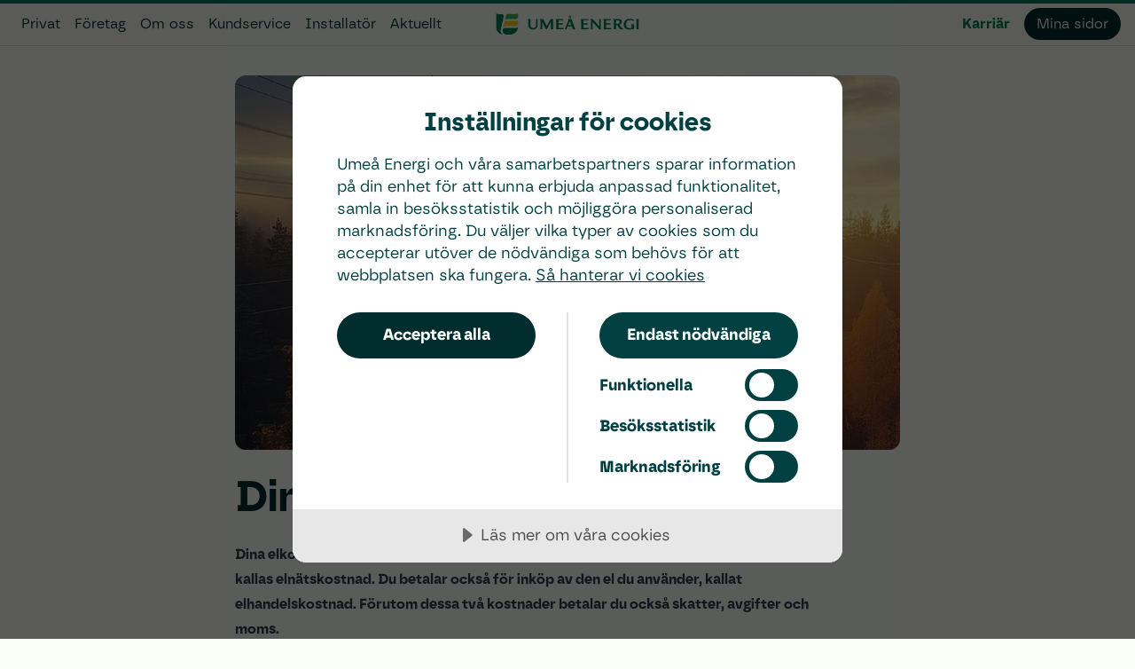

--- FILE ---
content_type: text/html; charset=utf-8
request_url: https://www.umeaenergi.se/kundservice/tips-for-en-enklare-vardag/elanvandning/dina-elkostnader
body_size: 269499
content:
<!DOCTYPE html><html  lang="sv"><head><meta charset="utf-8">
<meta name="viewport" content="width=device-width, initial-scale=1">
<script type="importmap" nonce="yhPzTD4zcZAY4o8V3g7qmg==">{"imports":{"#entry":"/_nuxt/XoPvxTMI.js"}}</script>
<title>Dina elkostnader | Umeå Energi</title>
<script id="iframe-demo" async type="text/plain" src="https://www.youtube.com/iframe_api" nonce="yhPzTD4zcZAY4o8V3g7qmg=="></script>
<script type="text/javascript" src="https://cdn.cookietractor.com/cookietractor.js" data-lang="sv-SE" data-id="06bb6e01-021e-40e2-b402-f8ad374df36b" nonce="yhPzTD4zcZAY4o8V3g7qmg=="></script>
<script src="https://kit.fontawesome.com/c06cc75e6d.js" crossorigin="anonymous" nonce="yhPzTD4zcZAY4o8V3g7qmg=="></script>
<script src="https://umeaenergi.lime-forms.se/js/ce/latest" type="text/javascript" crossorigin="anonymous" nonce="yhPzTD4zcZAY4o8V3g7qmg=="></script>
<style nonce="yhPzTD4zcZAY4o8V3g7qmg==">:root{--vc-clr-primary:#000;--vc-clr-secondary:#090f207f;--vc-clr-white:#fff}.carousel,.carousel *{box-sizing:border-box}.carousel{height:var(--vc-carousel-height);overscroll-behavior:none;position:relative;touch-action:pan-y;z-index:1}.carousel.is-dragging{touch-action:none}.carousel__track{display:flex;gap:var(--vc-slide-gap);height:100%;list-style:none;margin:0;padding:0;position:relative;transition:transform ease-out;transition-duration:var(--vc-transition-duration);width:100%}.carousel__viewport{height:100%;overflow:hidden;width:100%}.carousel__sr-only{border:0;clip:rect(0,0,0,0);height:1px;margin:-1px;overflow:hidden;padding:0;position:absolute;width:1px}.carousel.is-rtl{direction:rtl}.carousel.is-ttb .carousel__track{flex-direction:column}.carousel.is-btt .carousel__track{flex-direction:column-reverse}.carousel.is-vertical .carousel__slide--clone:first-child{margin-block-start:var(--vc-cloned-offset)}.carousel:not(.is-vertical) .carousel__slide--clone:first-child{margin-inline-start:var(--vc-cloned-offset)}.carousel.is-effect-fade .carousel__track{display:grid;grid-template-columns:100%;grid-template-rows:100%;transition:none}.carousel.is-effect-fade .carousel__slide{grid-area:1/1;height:100%;opacity:0;pointer-events:none;transition:opacity ease-in-out;transition-duration:var(--vc-transition-duration);width:100%}.carousel.is-effect-fade .carousel__slide--active{opacity:1;pointer-events:auto}:root{--vc-icn-width:100%}.carousel__icon{fill:currentColor;height:var(--vc-icn-width);width:var(--vc-icn-width)}:root{--vc-nav-background:transparent;--vc-nav-border-radius:0;--vc-nav-color:var(--vc-clr-primary);--vc-nav-color-hover:var(--vc-clr-secondary);--vc-nav-height:30px;--vc-nav-width:30px}.carousel__next,.carousel__prev{align-items:center;background:var(--vc-nav-background);border:0;border-radius:var(--vc-nav-border-radius);color:var(--vc-nav-color);cursor:pointer;display:flex;font-size:var(--vc-nav-height);height:var(--vc-nav-height);inset-block-start:50%;justify-content:center;padding:0;position:absolute;transform:translateY(-50%);width:var(--vc-nav-width)}.carousel__next--disabled,.carousel__prev--disabled{cursor:not-allowed;opacity:.5}.carousel__next{inset-inline-end:0}.carousel__prev{inset-inline-start:0}.carousel.is-vertical .carousel__next,.carousel.is-vertical .carousel__prev{inset-block-start:auto;inset-inline:auto 50%;transform:translate(50%)}.carousel.is-vertical.is-ttb .carousel__next{inset-block-end:0}.carousel.is-vertical.is-btt .carousel__next,.carousel.is-vertical.is-ttb .carousel__prev{inset-block-start:0}.carousel.is-vertical.is-btt .carousel__prev{inset-block-end:0}@media (hover:hover){.carousel__next:hover,.carousel__prev:hover{color:var(--vc-nav-color-hover)}}:root{--vc-pgn-active-color:var(--vc-clr-primary);--vc-pgn-background-color:var(--vc-clr-secondary);--vc-pgn-border-radius:0;--vc-pgn-gap:6px;--vc-pgn-height:4px;--vc-png-bottom:10px;--vc-png-left:auto;--vc-png-right:10px;--vc-pgn-width:16px}.carousel__pagination{bottom:var(--vc-png-bottom);display:flex;gap:var(--vc-pgn-gap);justify-content:center;left:50%;list-style:none;margin:0;padding:0;position:absolute;transform:translate(-50%)}.carousel__pagination-button{background-color:var(--vc-pgn-background-color);border:0;border-radius:var(--vc-pgn-border-radius);cursor:pointer;display:block;height:var(--vc-pgn-height);margin:0;padding:0;width:var(--vc-pgn-width)}.carousel__pagination-button--active{background-color:var(--vc-pgn-active-color)}@media (hover:hover){.carousel__pagination-button:hover{background-color:var(--vc-pgn-active-color)}}.carousel.is-vertical .carousel__pagination{bottom:50%;flex-direction:column;left:var(--vc-png-left);right:var(--vc-png-right);transform:translateY(50%)}.carousel.is-vertical .carousel__pagination-button{height:var(--vc-pgn-width);width:var(--vc-pgn-height)}.carousel.is-btt .carousel__pagination{flex-direction:column-reverse}.carousel__slide{align-items:center;display:flex;flex-shrink:0;justify-content:center;margin:0;transform:translateZ(0)}</style>
<style nonce="yhPzTD4zcZAY4o8V3g7qmg==">.peg[data-v-015dd687]{bottom:0;display:block;opacity:1;position:absolute;right:0;top:0;width:100%}.card[data-v-bce619ad]{border-radius:.5rem;display:flex;flex-direction:column;position:relative}.progress-wrapper[data-v-bce619ad]{border-top-left-radius:.5rem;border-top-right-radius:.5rem;height:2rem;overflow:hidden;pointer-events:none;position:absolute;width:100%}.actions[data-v-b633ec3d]{align-items:center;display:flex;gap:1rem;justify-content:flex-end;padding-bottom:1rem;padding-left:1rem;padding-right:1rem}@media (min-width:768px){.actions[data-v-b633ec3d]{gap:1.5rem;padding-bottom:2rem;padding-left:2rem;padding-right:2rem}}.content[data-v-c4c03218]{flex-grow:1;padding:1rem}@media (min-width:768px){.content[data-v-c4c03218]{padding:1.5rem 2rem}}.header[data-v-15cdee51]{align-items:center;display:flex;font-size:1.5rem;font-weight:700;line-height:2.75rem;padding-left:1rem;padding-right:1rem;padding-top:.5rem}@media (min-width:768px){.header[data-v-15cdee51]{font-size:1.875rem;line-height:2.25rem;padding-left:2rem;padding-right:2rem;padding-top:1.5rem}}.progress-wrapper[data-v-7000bdcb]{height:2rem;left:0;overflow:hidden;pointer-events:none;position:absolute;top:0;width:100%}.title[data-v-7000bdcb]{font-size:1.5rem;font-weight:700;line-height:2rem;padding-bottom:.5rem}@media (min-width:768px){.title[data-v-7000bdcb]{font-size:2.25rem;line-height:2.5rem;padding-bottom:1rem}}button[data-v-4d3872f1]{align-items:center;border-radius:9999px;display:flex;height:2.75rem;justify-content:center;overflow:hidden;position:relative;transform:translate3d(var(--tw-translate-x),var(--tw-translate-y),0) rotate(var(--tw-rotate)) skew(var(--tw-skew-x)) skewY(var(--tw-skew-y)) scaleX(var(--tw-scale-x)) scaleY(var(--tw-scale-y));transition-duration:.2s;transition-property:all;transition-timing-function:cubic-bezier(.4,0,.2,1);transition-timing-function:cubic-bezier(0,0,.2,1);width:2.75rem}button[data-v-4d3872f1]:active{--tw-scale-x:.95;--tw-scale-y:.95;transform:translate(var(--tw-translate-x),var(--tw-translate-y)) rotate(var(--tw-rotate)) skew(var(--tw-skew-x)) skewY(var(--tw-skew-y)) scaleX(var(--tw-scale-x)) scaleY(var(--tw-scale-y))}button[data-v-4d3872f1]:disabled{--tw-border-opacity:1;border-color:rgb(118 117 120/var(--tw-border-opacity,1));--tw-bg-opacity:1;background-color:rgb(222 225 223/var(--tw-bg-opacity,1));--tw-text-opacity:1;color:rgb(82 84 84/var(--tw-text-opacity,1))}button.dark[data-v-4d3872f1]{--tw-bg-opacity:1;background-color:rgb(1 45 47/var(--tw-bg-opacity,1));--tw-text-opacity:1;color:rgb(251 255 248/var(--tw-text-opacity,1))}button.dark[data-v-4d3872f1]:is(.dark *){--tw-bg-opacity:1;background-color:rgb(246 224 84/var(--tw-bg-opacity,1));--tw-text-opacity:1;color:rgb(0 64 66/var(--tw-text-opacity,1))}button.dark.hover[data-v-4d3872f1],button.dark[data-v-4d3872f1]:hover{--tw-bg-opacity:1;background-color:rgb(20 80 88/var(--tw-bg-opacity,1))}button.dark.hover[data-v-4d3872f1]:is(.dark *),button.dark[data-v-4d3872f1]:hover:is(.dark *){background-color:#f6e054d9;--tw-text-opacity:1;color:rgb(0 64 66/var(--tw-text-opacity,1))}button.dark.active[data-v-4d3872f1],button.dark[data-v-4d3872f1]:active{--tw-bg-opacity:1;background-color:rgb(20 80 88/var(--tw-bg-opacity,1))}button.dark.active[data-v-4d3872f1]:is(.dark *),button.dark[data-v-4d3872f1]:active:is(.dark *){background-color:#f6e054d9;--tw-text-opacity:1;color:rgb(0 64 66/var(--tw-text-opacity,1))}button.ghost[data-v-4d3872f1]:disabled{background-color:transparent}button.ghost[data-v-4d3872f1]:is(.dark *){--tw-text-opacity:1;color:rgb(246 224 84/var(--tw-text-opacity,1))}button.ghost.hover[data-v-4d3872f1],button.ghost[data-v-4d3872f1]:hover{background-color:#76757866}button.ghost.hover[data-v-4d3872f1]:is(.dark *),button.ghost[data-v-4d3872f1]:hover:is(.dark *){background-color:#f6e05433}button.ghost.active[data-v-4d3872f1],button.ghost[data-v-4d3872f1]:active{--tw-bg-opacity:1;background-color:rgb(82 84 84/var(--tw-bg-opacity,1));--tw-text-opacity:1;color:rgb(251 255 248/var(--tw-text-opacity,1))}button.ghost.active[data-v-4d3872f1]:is(.dark *),button.ghost[data-v-4d3872f1]:active:is(.dark *){background-color:#f6e05433;--tw-text-opacity:1;color:rgb(246 224 84/var(--tw-text-opacity,1))}button.outline-type[data-v-4d3872f1]{border-width:2px}button.outline-type.dark[data-v-4d3872f1]{--tw-border-opacity:1;background-color:transparent;border-color:rgb(1 45 47/var(--tw-border-opacity,1));--tw-text-opacity:1;color:rgb(1 45 47/var(--tw-text-opacity,1))}button.outline-type.dark[data-v-4d3872f1]:is(.dark *){--tw-border-opacity:1;border-color:rgb(246 224 84/var(--tw-border-opacity,1));--tw-text-opacity:1;color:rgb(251 255 248/var(--tw-text-opacity,1))}button.outline-type.dark.hover[data-v-4d3872f1],button.outline-type.dark[data-v-4d3872f1]:hover{--tw-bg-opacity:1;background-color:rgb(20 80 88/var(--tw-bg-opacity,1));--tw-text-opacity:1;color:rgb(251 255 248/var(--tw-text-opacity,1))}button.outline-type.dark.hover[data-v-4d3872f1]:is(.dark *),button.outline-type.dark[data-v-4d3872f1]:hover:is(.dark *){--tw-border-opacity:1;background-color:#f6e05433;border-color:rgb(246 224 84/var(--tw-border-opacity,1));--tw-text-opacity:1;color:rgb(251 255 248/var(--tw-text-opacity,1))}button.outline-type.dark.active[data-v-4d3872f1],button.outline-type.dark[data-v-4d3872f1]:active{--tw-bg-opacity:1;background-color:rgb(20 80 88/var(--tw-bg-opacity,1));--tw-text-opacity:1;color:rgb(251 255 248/var(--tw-text-opacity,1))}button.outline-type.dark.active[data-v-4d3872f1]:is(.dark *),button.outline-type.dark[data-v-4d3872f1]:active:is(.dark *){--tw-border-opacity:1;background-color:#f6e05433;border-color:rgb(246 224 84/var(--tw-border-opacity,1));--tw-text-opacity:1;color:rgb(251 255 248/var(--tw-text-opacity,1))}.u-ms__input[data-v-e45c9575]{align-items:center;border-radius:.25rem;border-width:2px;display:flex;margin-top:.25rem;min-height:2.75rem;--tw-border-opacity:1;background-color:transparent;border-color:rgb(82 84 84/var(--tw-border-opacity,1));padding:.5rem 2.5rem .5rem .75rem}.u-ms__input[data-v-e45c9575]:is(.dark *){--tw-border-opacity:1;border-color:rgb(251 255 248/var(--tw-border-opacity,1))}.u-ms__input[data-v-e45c9575]{background-image:url("data:image/svg+xml;charset=utf-8,%3Csvg xmlns='http://www.w3.org/2000/svg' fill='none' viewBox='0 0 20 20'%3E%3Cpath stroke='currentColor' stroke-linecap='round' stroke-linejoin='round' stroke-width='1.8' d='m6 8 4 4 4-4'/%3E%3C/svg%3E");background-position:right .5rem center;background-repeat:no-repeat;background-size:1.5em 1.5em}.dark .u-ms__input[data-v-e45c9575]{background-image:url("data:image/svg+xml;charset=utf-8,%3Csvg xmlns='http://www.w3.org/2000/svg' fill='none' viewBox='0 0 20 20'%3E%3Cpath stroke='%23fff' stroke-linecap='round' stroke-linejoin='round' stroke-width='1.8' d='m6 8 4 4 4-4'/%3E%3C/svg%3E")}.u-ms__list[data-v-e45c9575]{border-radius:.25rem;border-width:1px;max-height:40vh;min-height:2.75rem;overflow-y:auto;position:absolute;top:calc(100% + .25rem);z-index:50;--tw-border-opacity:1;border-color:rgb(1 45 47/var(--tw-border-opacity,1));--tw-bg-opacity:1;background-color:rgb(251 255 248/var(--tw-bg-opacity,1));--tw-text-opacity:1;color:rgb(1 45 47/var(--tw-text-opacity,1));--tw-shadow:0 20px 25px -5px rgba(0,0,0,.1),0 8px 10px -6px rgba(0,0,0,.1);--tw-shadow-colored:0 20px 25px -5px var(--tw-shadow-color),0 8px 10px -6px var(--tw-shadow-color);box-shadow:var(--tw-ring-offset-shadow,0 0 #0000),var(--tw-ring-shadow,0 0 #0000),var(--tw-shadow)}.u-ms__list[data-v-e45c9575]:is(.dark *){--tw-bg-opacity:1;background-color:rgb(20 80 88/var(--tw-bg-opacity,1));--tw-text-opacity:1;color:rgb(251 255 248/var(--tw-text-opacity,1))}.u-ms__list.u-ms__list--bottom[data-v-e45c9575]{bottom:calc(100% - 1.25rem);top:auto}.fake-checkbox[data-v-e45c9575]{border-radius:.25rem;border-width:1px;flex:none;height:1rem;margin-right:.5rem;width:1rem;--tw-border-opacity:1;border-color:rgb(1 45 47/var(--tw-border-opacity,1));--tw-bg-opacity:1;background-color:rgb(251 255 248/var(--tw-bg-opacity,1))}.u-ms__option[data-v-e45c9575]{cursor:pointer;white-space:nowrap}.u-ms__option[data-v-e45c9575]:hover{--tw-bg-opacity:1;background-color:rgb(222 225 223/var(--tw-bg-opacity,1));--tw-text-opacity:1;color:rgb(1 45 47/var(--tw-text-opacity,1))}.u-ms__option[data-v-e45c9575]:hover:is(.dark *){--tw-bg-opacity:1;background-color:rgb(1 45 47/var(--tw-bg-opacity,1));--tw-text-opacity:1;color:rgb(251 255 248/var(--tw-text-opacity,1))}.u-ms__option--active[data-v-e45c9575]{--tw-text-opacity:1;color:rgb(1 45 47/var(--tw-text-opacity,1))}.u-ms__option--active[data-v-e45c9575]:is(.dark *){--tw-text-opacity:1;color:rgb(251 255 248/var(--tw-text-opacity,1))}.u-ms__option--checked .fake-checkbox[data-v-e45c9575]{--tw-bg-opacity:1;background-color:rgb(0 127 88/var(--tw-bg-opacity,1))}.u-ms__option--checked .fake-checkbox[data-v-e45c9575]:is(.dark *){--tw-bg-opacity:1;background-color:rgb(67 184 92/var(--tw-bg-opacity,1))}.u-ms__option--checked .fake-checkbox[data-v-e45c9575]{background-image:url("data:image/svg+xml;charset=utf-8,%3Csvg xmlns='http://www.w3.org/2000/svg' fill='%23fff' viewBox='0 0 16 16'%3E%3Cpath d='M12.207 4.793a1 1 0 0 1 0 1.414l-5 5a1 1 0 0 1-1.414 0l-2-2a1 1 0 0 1 1.414-1.414L6.5 9.086l4.293-4.293a1 1 0 0 1 1.414 0'/%3E%3C/svg%3E")}input[type=checkbox][data-v-a2c40411]{-webkit-appearance:none;-moz-appearance:none;appearance:none;border-radius:.75rem;border-width:2px;cursor:pointer;display:block;height:1.25rem;position:relative;transform-origin:center;width:2.25rem;--tw-border-opacity:1;border-color:rgb(20 80 88/var(--tw-border-opacity,1))}input[type=checkbox][data-v-a2c40411]:disabled{opacity:.6;--tw-grayscale:grayscale(100%);filter:var(--tw-blur) var(--tw-brightness) var(--tw-contrast) var(--tw-grayscale) var(--tw-hue-rotate) var(--tw-invert) var(--tw-saturate) var(--tw-sepia) var(--tw-drop-shadow)}input[type=checkbox][data-v-a2c40411]:before{border-radius:9999px;height:1.25rem;position:absolute;width:1.25rem;--tw-bg-opacity:1;background-color:rgb(118 117 120/var(--tw-bg-opacity,1));content:"";transform:translate3D(-10%,-10%,0) scale(.65);transition:transform .2s ease}input[type=checkbox][data-v-a2c40411]:checked:before{--tw-bg-opacity:1;background-color:rgb(20 80 88/var(--tw-bg-opacity,1));transform:translate3D(65%,-10%,0) scale(.65)}.bubble[data-v-63e1d891]{position:absolute;width:4rem;--tw-translate-x:-50%;border-radius:9999px;transform:translate(var(--tw-translate-x),var(--tw-translate-y)) rotate(var(--tw-rotate)) skew(var(--tw-skew-x)) skewY(var(--tw-skew-y)) scaleX(var(--tw-scale-x)) scaleY(var(--tw-scale-y));--tw-bg-opacity:1;background-color:rgb(208 251 228/var(--tw-bg-opacity,1));font-weight:600;padding:.5rem 1rem;text-align:center}.bubble[data-v-63e1d891]:is(.dark *){--tw-text-opacity:1;color:rgb(1 45 47/var(--tw-text-opacity,1))}.bubble[data-v-63e1d891]:after{border-bottom:0;border-left:5px solid transparent;border-right:5px solid transparent;bottom:0;content:"";height:0;left:50%;margin-bottom:-5px;margin-left:-5px;position:absolute;width:0;--tw-border-opacity:1;border-top:5px solid transparent;border-top-color:rgb(208 251 228/var(--tw-border-opacity,1))}.ld-shown[data-v-768939f5]{overflow:hidden}.ld-overlay[data-v-768939f5]{align-items:center;display:flex;inset:0;justify-content:center;overflow:hidden;position:absolute}.ld-overlay.is-full-page[data-v-768939f5]{position:fixed}.ld-background[data-v-768939f5]{inset:0;opacity:.5;position:absolute}.ld-overlay .ld-icon[data-v-768939f5]{position:relative}[data-v-6b62c861]{backface-visibility:hidden;perspective:1000px;transform:translateZ(0);will-change:height}.u-expand-enter-active,.u-expand-leave-active{overflow:hidden;transition:height ease-in-out}.ue-logo[data-v-f39fe2f6]{fill:#007f58}.ue-logo__white[data-v-f39fe2f6]{fill:#eee}.ue-logo .ue-logo__shield[data-v-f39fe2f6]{fill:#007f58}.ue-logo .ue-logo__shield__soft[data-v-f39fe2f6]{fill:#43b65c}.ue-logo .ue-logo__leaf[data-v-f39fe2f6]{fill:#f8ce24}.dark .ue-logo[data-v-f39fe2f6]{fill:#fefef6}*,:after,:before{--tw-border-spacing-x:0;--tw-border-spacing-y:0;--tw-translate-x:0;--tw-translate-y:0;--tw-rotate:0;--tw-skew-x:0;--tw-skew-y:0;--tw-scale-x:1;--tw-scale-y:1;--tw-pan-x: ;--tw-pan-y: ;--tw-pinch-zoom: ;--tw-scroll-snap-strictness:proximity;--tw-gradient-from-position: ;--tw-gradient-via-position: ;--tw-gradient-to-position: ;--tw-ordinal: ;--tw-slashed-zero: ;--tw-numeric-figure: ;--tw-numeric-spacing: ;--tw-numeric-fraction: ;--tw-ring-inset: ;--tw-ring-offset-width:0px;--tw-ring-offset-color:#fff;--tw-ring-color:rgba(144,178,207,.5);--tw-ring-offset-shadow:0 0 #0000;--tw-ring-shadow:0 0 #0000;--tw-shadow:0 0 #0000;--tw-shadow-colored:0 0 #0000;--tw-blur: ;--tw-brightness: ;--tw-contrast: ;--tw-grayscale: ;--tw-hue-rotate: ;--tw-invert: ;--tw-saturate: ;--tw-sepia: ;--tw-drop-shadow: ;--tw-backdrop-blur: ;--tw-backdrop-brightness: ;--tw-backdrop-contrast: ;--tw-backdrop-grayscale: ;--tw-backdrop-hue-rotate: ;--tw-backdrop-invert: ;--tw-backdrop-opacity: ;--tw-backdrop-saturate: ;--tw-backdrop-sepia: ;--tw-contain-size: ;--tw-contain-layout: ;--tw-contain-paint: ;--tw-contain-style: }::backdrop{--tw-border-spacing-x:0;--tw-border-spacing-y:0;--tw-translate-x:0;--tw-translate-y:0;--tw-rotate:0;--tw-skew-x:0;--tw-skew-y:0;--tw-scale-x:1;--tw-scale-y:1;--tw-pan-x: ;--tw-pan-y: ;--tw-pinch-zoom: ;--tw-scroll-snap-strictness:proximity;--tw-gradient-from-position: ;--tw-gradient-via-position: ;--tw-gradient-to-position: ;--tw-ordinal: ;--tw-slashed-zero: ;--tw-numeric-figure: ;--tw-numeric-spacing: ;--tw-numeric-fraction: ;--tw-ring-inset: ;--tw-ring-offset-width:0px;--tw-ring-offset-color:#fff;--tw-ring-color:rgba(144,178,207,.5);--tw-ring-offset-shadow:0 0 #0000;--tw-ring-shadow:0 0 #0000;--tw-shadow:0 0 #0000;--tw-shadow-colored:0 0 #0000;--tw-blur: ;--tw-brightness: ;--tw-contrast: ;--tw-grayscale: ;--tw-hue-rotate: ;--tw-invert: ;--tw-saturate: ;--tw-sepia: ;--tw-drop-shadow: ;--tw-backdrop-blur: ;--tw-backdrop-brightness: ;--tw-backdrop-contrast: ;--tw-backdrop-grayscale: ;--tw-backdrop-hue-rotate: ;--tw-backdrop-invert: ;--tw-backdrop-opacity: ;--tw-backdrop-saturate: ;--tw-backdrop-sepia: ;--tw-contain-size: ;--tw-contain-layout: ;--tw-contain-paint: ;--tw-contain-style: }*,:after,:before{border:0 solid #dee1df;box-sizing:border-box}:after,:before{--tw-content:""}:host,html{line-height:1.5;-webkit-text-size-adjust:100%;font-family:Borna,sans-serif;font-feature-settings:normal;font-variation-settings:normal;-moz-tab-size:4;-o-tab-size:4;tab-size:4;-webkit-tap-highlight-color:transparent}body{line-height:inherit;margin:0}hr{border-top-width:1px;color:inherit;height:0}abbr:where([title]){-webkit-text-decoration:underline dotted;text-decoration:underline dotted}h1,h2,h3,h4,h5,h6{font-size:inherit;font-weight:inherit}a{color:inherit;text-decoration:inherit}b,strong{font-weight:bolder}code,kbd,pre,samp{font-family:ui-monospace,SFMono-Regular,Menlo,Monaco,Consolas,Liberation Mono,Courier New,monospace;font-feature-settings:normal;font-size:1em;font-variation-settings:normal}small{font-size:80%}sub,sup{font-size:75%;line-height:0;position:relative;vertical-align:baseline}sub{bottom:-.25em}sup{top:-.5em}table{border-collapse:collapse;border-color:inherit;text-indent:0}button,input,optgroup,select,textarea{color:inherit;font-family:inherit;font-feature-settings:inherit;font-size:100%;font-variation-settings:inherit;font-weight:inherit;letter-spacing:inherit;line-height:inherit;margin:0;padding:0}button,select{text-transform:none}button,input:where([type=button]),input:where([type=reset]),input:where([type=submit]){-webkit-appearance:button;background-color:transparent;background-image:none}:-moz-focusring{outline:auto}:-moz-ui-invalid{box-shadow:none}progress{vertical-align:baseline}::-webkit-inner-spin-button,::-webkit-outer-spin-button{height:auto}[type=search]{-webkit-appearance:textfield;outline-offset:-2px}::-webkit-search-decoration{-webkit-appearance:none}::-webkit-file-upload-button{-webkit-appearance:button;font:inherit}summary{display:list-item}blockquote,dd,dl,figure,h1,h2,h3,h4,h5,h6,hr,p,pre{margin:0}fieldset{margin:0}fieldset,legend{padding:0}menu,ol,ul{list-style:none;margin:0;padding:0}dialog{padding:0}textarea{resize:vertical}input::-moz-placeholder,textarea::-moz-placeholder{color:#767578}input::placeholder,textarea::placeholder{color:#767578}[role=button],button{cursor:pointer}:disabled{cursor:default}audio,canvas,embed,iframe,img,object,svg,video{display:block;vertical-align:middle}img,video{height:auto;max-width:100%}[hidden]:where(:not([hidden=until-found])){display:none}[multiple],[type=date],[type=datetime-local],[type=email],[type=month],[type=number],[type=password],[type=search],[type=tel],[type=text],[type=time],[type=url],[type=week],select,textarea{-webkit-appearance:none;-moz-appearance:none;appearance:none;background-color:transparent;border-color:#525454;border-radius:.25rem;border-width:2px;font-size:medium;line-height:inherit;min-height:2.75rem;padding:.5rem .75rem}[multiple]:focus,[type=date]:focus,[type=datetime-local]:focus,[type=email]:focus,[type=month]:focus,[type=number]:focus,[type=password]:focus,[type=search]:focus,[type=tel]:focus,[type=text]:focus,[type=time]:focus,[type=url]:focus,[type=week]:focus,select:focus,textarea:focus{outline:none;outline-offset:0;--tw-ring-inset:var(--tw-empty, );--tw-ring-offset-width:1px;--tw-ring-offset-color:#fff;--tw-ring-color:#a0c6e6;--tw-ring-offset-shadow:var(--tw-ring-inset) 0 0 0 var(--tw-ring-offset-width) var(--tw-ring-offset-color);--tw-ring-shadow:var(--tw-ring-inset) 0 0 0 calc(3px + var(--tw-ring-offset-width)) var(--tw-ring-color);border-color:#a0c6e6;box-shadow:var(--tw-ring-offset-shadow),var(--tw-ring-shadow),var(--tw-shadow,0 0 #0000)}[multiple]:disabled,[type=date]:disabled,[type=datetime-local]:disabled,[type=email]:disabled,[type=month]:disabled,[type=number]:disabled,[type=password]:disabled,[type=search]:disabled,[type=tel]:disabled,[type=text]:disabled,[type=time]:disabled,[type=url]:disabled,[type=week]:disabled,select:disabled,textarea:disabled{border-color:#dee1df;color:#dee1df}input::-moz-placeholder,textarea::-moz-placeholder{color:#525454;opacity:1}input::placeholder,textarea::placeholder{color:#525454;opacity:1}::-webkit-datetime-edit-fields-wrapper{padding:0}::-webkit-date-and-time-value{min-height:1.5em}.dark ::-webkit-calendar-picker-indicator{filter:invert(1)}textarea{font-size:medium;line-height:inherit;padding:.5rem .75rem}.dark select{background-image:url("data:image/svg+xml;charset=utf-8,%3Csvg xmlns='http://www.w3.org/2000/svg' fill='none' viewBox='0 0 20 20'%3E%3Cpath stroke='%23fff' stroke-linecap='round' stroke-linejoin='round' stroke-width='1.8' d='m6 8 4 4 4-4'/%3E%3C/svg%3E")}select{background-image:url("data:image/svg+xml;charset=utf-8,%3Csvg xmlns='http://www.w3.org/2000/svg' fill='none' viewBox='0 0 20 20'%3E%3Cpath stroke='currentColor' stroke-linecap='round' stroke-linejoin='round' stroke-width='1.8' d='m6 8 4 4 4-4'/%3E%3C/svg%3E");background-position:right .5rem center;background-repeat:no-repeat;background-size:1.5em 1.5em;padding:.5rem 2.5rem .5rem .75rem;-webkit-print-color-adjust:exact;color-adjust:exact}.dark option{color:#012d2f}[multiple]{background-image:none;background-position:0 0;background-repeat:unset;background-size:initial;padding-right:.75rem;-webkit-print-color-adjust:unset;color-adjust:unset}[type=checkbox],[type=radio]{-webkit-appearance:none;-moz-appearance:none;appearance:none;padding:0;-webkit-print-color-adjust:exact;color-adjust:exact;background-color:transparent;background-origin:border-box;border-color:#012d2f;border-radius:3px;border-width:1.5px;color:#007f58;display:inline-block;flex-shrink:0;height:1rem;-webkit-user-select:none;-moz-user-select:none;user-select:none;vertical-align:middle;width:1rem}[type=radio]{border-radius:100%}.dark [type=checkbox],.dark [type=radio]{border-color:#fbfff8}[type=checkbox]:focus,[type=radio]:focus{outline:none;outline-offset:0;--tw-ring-inset:var(--tw-empty, );--tw-ring-offset-width:1px;--tw-ring-offset-color:#fff;--tw-ring-color:#a0c6e6;--tw-ring-offset-shadow:var(--tw-ring-inset) 0 0 0 var(--tw-ring-offset-width) var(--tw-ring-offset-color);--tw-ring-shadow:var(--tw-ring-inset) 0 0 0 calc(3px + var(--tw-ring-offset-width)) var(--tw-ring-color);border-color:#a0c6e6;box-shadow:var(--tw-ring-offset-shadow),var(--tw-ring-shadow),var(--tw-shadow,0 0 #0000)}[type=checkbox]:checked,[type=radio]:checked{background-color:currentColor;background-position:50%;background-repeat:no-repeat;background-size:100% 100%}[type=checkbox]:checked{background-image:url("data:image/svg+xml;charset=utf-8,%3Csvg xmlns='http://www.w3.org/2000/svg' fill='%23fff' viewBox='0 0 16 16'%3E%3Cpath d='M12.207 4.793a1 1 0 0 1 0 1.414l-5 5a1 1 0 0 1-1.414 0l-2-2a1 1 0 0 1 1.414-1.414L6.5 9.086l4.293-4.293a1 1 0 0 1 1.414 0'/%3E%3C/svg%3E")}[type=radio]:checked{background-image:url("data:image/svg+xml;charset=utf-8,%3Csvg xmlns='http://www.w3.org/2000/svg' fill='%23fff' viewBox='0 0 16 16'%3E%3Ccircle cx='8.3' cy='8.3' r='3'/%3E%3C/svg%3E")}[type=checkbox]:indeterminate{background-color:currentColor;background-image:url("data:image/svg+xml;charset=utf-8,%3Csvg xmlns='http://www.w3.org/2000/svg' fill='none' viewBox='0 0 16 16'%3E%3Cpath stroke='%23fff' stroke-linecap='round' stroke-linejoin='round' stroke-width='2' d='M4 8h8'/%3E%3C/svg%3E");background-position:50%;background-repeat:no-repeat;background-size:100% 100%;border-color:transparent}[type=checkbox]:indeterminate:focus,[type=checkbox]:indeterminate:hover{background-color:currentColor;border-color:transparent}[type=file]{background:unset;border-color:inherit;border-radius:0;border-width:0;font-size:unset;line-height:inherit;padding:0}[type=file]:focus{outline:1px solid ButtonText;outline:1px auto -webkit-focus-ring-color}.container{width:100%}@media (min-width:640px){.container{max-width:640px}}@media (min-width:768px){.container{max-width:768px}}@media (min-width:1024px){.container{max-width:1024px}}@media (min-width:1280px){.container{max-width:1280px}}@media (min-width:1536px){.container{max-width:1536px}}.light-check:checked{border-color:#fff}a.link{color:#007f58;font-weight:600;text-decoration:underline}a.link:hover{color:#012d2f}.input-focus:focus{outline:none;outline-offset:0;--tw-ring-inset:var(--tw-empty, );--tw-ring-offset-width:1px;--tw-ring-offset-color:#fff;--tw-ring-color:#a0c6e6;--tw-ring-offset-shadow:var(--tw-ring-inset) 0 0 0 var(--tw-ring-offset-width) var(--tw-ring-offset-color);--tw-ring-shadow:var(--tw-ring-inset) 0 0 0 calc(3px + var(--tw-ring-offset-width)) var(--tw-ring-color);border-color:#a0c6e6;box-shadow:var(--tw-ring-offset-shadow),var(--tw-ring-shadow),var(--tw-shadow,0 0 #0000)}.prose{color:var(--tw-prose-body);max-width:65ch}.prose :where(p):not(:where([class~=not-prose],[class~=not-prose] *)){margin-bottom:1.25em;margin-top:1.25em}.prose :where([class~=lead]):not(:where([class~=not-prose],[class~=not-prose] *)){color:var(--tw-prose-lead);font-size:1.25em;line-height:1.6;margin-bottom:1.2em;margin-top:1.2em}.prose :where(a):not(:where([class~=not-prose],[class~=not-prose] *)){color:var(--tw-prose-links);font-weight:500;text-decoration:underline}.prose :where(strong):not(:where([class~=not-prose],[class~=not-prose] *)){color:var(--tw-prose-bold);font-weight:600}.prose :where(a strong):not(:where([class~=not-prose],[class~=not-prose] *)){color:inherit}.prose :where(blockquote strong):not(:where([class~=not-prose],[class~=not-prose] *)){color:inherit}.prose :where(thead th strong):not(:where([class~=not-prose],[class~=not-prose] *)){color:inherit}.prose :where(ol):not(:where([class~=not-prose],[class~=not-prose] *)){list-style-type:decimal;margin-bottom:1.25em;margin-top:1.25em;padding-inline-start:1.625em}.prose :where(ol[type=A]):not(:where([class~=not-prose],[class~=not-prose] *)){list-style-type:upper-alpha}.prose :where(ol[type=a]):not(:where([class~=not-prose],[class~=not-prose] *)){list-style-type:lower-alpha}.prose :where(ol[type=A s]):not(:where([class~=not-prose],[class~=not-prose] *)){list-style-type:upper-alpha}.prose :where(ol[type=a s]):not(:where([class~=not-prose],[class~=not-prose] *)){list-style-type:lower-alpha}.prose :where(ol[type=I]):not(:where([class~=not-prose],[class~=not-prose] *)){list-style-type:upper-roman}.prose :where(ol[type=i]):not(:where([class~=not-prose],[class~=not-prose] *)){list-style-type:lower-roman}.prose :where(ol[type=I s]):not(:where([class~=not-prose],[class~=not-prose] *)){list-style-type:upper-roman}.prose :where(ol[type=i s]):not(:where([class~=not-prose],[class~=not-prose] *)){list-style-type:lower-roman}.prose :where(ol[type="1"]):not(:where([class~=not-prose],[class~=not-prose] *)){list-style-type:decimal}.prose :where(ul):not(:where([class~=not-prose],[class~=not-prose] *)){list-style-type:disc;margin-bottom:1.25em;margin-top:1.25em;padding-inline-start:1.625em}.prose :where(ol>li):not(:where([class~=not-prose],[class~=not-prose] *))::marker{color:var(--tw-prose-counters);font-weight:400}.prose :where(ul>li):not(:where([class~=not-prose],[class~=not-prose] *))::marker{color:var(--tw-prose-bullets)}.prose :where(dt):not(:where([class~=not-prose],[class~=not-prose] *)){color:var(--tw-prose-headings);font-weight:600;margin-top:1.25em}.prose :where(hr):not(:where([class~=not-prose],[class~=not-prose] *)){border-color:var(--tw-prose-hr);border-top-width:1px;margin-bottom:3em;margin-top:3em}.prose :where(blockquote):not(:where([class~=not-prose],[class~=not-prose] *)){border-inline-start-color:var(--tw-prose-quote-borders);border-inline-start-width:.25rem;color:var(--tw-prose-quotes);font-style:italic;font-weight:500;margin-bottom:1.6em;margin-top:1.6em;padding-inline-start:1em;quotes:"“""”""‘""’"}.prose :where(blockquote p:first-of-type):not(:where([class~=not-prose],[class~=not-prose] *)):before{content:open-quote}.prose :where(blockquote p:last-of-type):not(:where([class~=not-prose],[class~=not-prose] *)):after{content:close-quote}.prose :where(h1):not(:where([class~=not-prose],[class~=not-prose] *)){color:var(--tw-prose-headings);font-size:2.25em;font-weight:800;line-height:1.1111111;margin-bottom:.8888889em;margin-top:0}.prose :where(h1 strong):not(:where([class~=not-prose],[class~=not-prose] *)){color:inherit;font-weight:900}.prose :where(h2):not(:where([class~=not-prose],[class~=not-prose] *)){color:var(--tw-prose-headings);font-size:1.5em;font-weight:700;line-height:1.3333333;margin-bottom:1em;margin-top:2em}.prose :where(h2 strong):not(:where([class~=not-prose],[class~=not-prose] *)){color:inherit;font-weight:800}.prose :where(h3):not(:where([class~=not-prose],[class~=not-prose] *)){color:var(--tw-prose-headings);font-size:1.25em;font-weight:600;line-height:1.6;margin-bottom:.6em;margin-top:1.6em}.prose :where(h3 strong):not(:where([class~=not-prose],[class~=not-prose] *)){color:inherit;font-weight:700}.prose :where(h4):not(:where([class~=not-prose],[class~=not-prose] *)){color:var(--tw-prose-headings);font-weight:600;line-height:1.5;margin-bottom:.5em;margin-top:1.5em}.prose :where(h4 strong):not(:where([class~=not-prose],[class~=not-prose] *)){color:inherit;font-weight:700}.prose :where(img):not(:where([class~=not-prose],[class~=not-prose] *)){margin-bottom:2em;margin-top:2em}.prose :where(picture):not(:where([class~=not-prose],[class~=not-prose] *)){display:block;margin-bottom:2em;margin-top:2em}.prose :where(video):not(:where([class~=not-prose],[class~=not-prose] *)){margin-bottom:2em;margin-top:2em}.prose :where(kbd):not(:where([class~=not-prose],[class~=not-prose] *)){border-radius:.3125rem;box-shadow:0 0 0 1px rgb(var(--tw-prose-kbd-shadows)/10%),0 3px rgb(var(--tw-prose-kbd-shadows)/10%);color:var(--tw-prose-kbd);font-family:inherit;font-size:.875em;font-weight:500;padding-inline-end:.375em;padding-bottom:.1875em;padding-top:.1875em;padding-inline-start:.375em}.prose :where(code):not(:where([class~=not-prose],[class~=not-prose] *)){color:var(--tw-prose-code);font-size:.875em;font-weight:600}.prose :where(code):not(:where([class~=not-prose],[class~=not-prose] *)):before{content:"`"}.prose :where(code):not(:where([class~=not-prose],[class~=not-prose] *)):after{content:"`"}.prose :where(a code):not(:where([class~=not-prose],[class~=not-prose] *)){color:inherit}.prose :where(h1 code):not(:where([class~=not-prose],[class~=not-prose] *)){color:inherit}.prose :where(h2 code):not(:where([class~=not-prose],[class~=not-prose] *)){color:inherit;font-size:.875em}.prose :where(h3 code):not(:where([class~=not-prose],[class~=not-prose] *)){color:inherit;font-size:.9em}.prose :where(h4 code):not(:where([class~=not-prose],[class~=not-prose] *)){color:inherit}.prose :where(blockquote code):not(:where([class~=not-prose],[class~=not-prose] *)){color:inherit}.prose :where(thead th code):not(:where([class~=not-prose],[class~=not-prose] *)){color:inherit}.prose :where(pre):not(:where([class~=not-prose],[class~=not-prose] *)){background-color:var(--tw-prose-pre-bg);border-radius:.375rem;color:var(--tw-prose-pre-code);font-size:.875em;font-weight:400;line-height:1.7142857;margin-bottom:1.7142857em;margin-top:1.7142857em;overflow-x:auto;padding-inline-end:1.1428571em;padding-bottom:.8571429em;padding-top:.8571429em;padding-inline-start:1.1428571em}.prose :where(pre code):not(:where([class~=not-prose],[class~=not-prose] *)){background-color:transparent;border-radius:0;border-width:0;color:inherit;font-family:inherit;font-size:inherit;font-weight:inherit;line-height:inherit;padding:0}.prose :where(pre code):not(:where([class~=not-prose],[class~=not-prose] *)):before{content:none}.prose :where(pre code):not(:where([class~=not-prose],[class~=not-prose] *)):after{content:none}.prose :where(table):not(:where([class~=not-prose],[class~=not-prose] *)){font-size:.875em;line-height:1.7142857;margin-bottom:2em;margin-top:2em;table-layout:auto;width:100%}.prose :where(thead):not(:where([class~=not-prose],[class~=not-prose] *)){border-bottom-color:var(--tw-prose-th-borders);border-bottom-width:1px}.prose :where(thead th):not(:where([class~=not-prose],[class~=not-prose] *)){color:var(--tw-prose-headings);font-weight:600;padding-inline-end:.5714286em;padding-bottom:.5714286em;padding-inline-start:.5714286em;vertical-align:bottom}.prose :where(tbody tr):not(:where([class~=not-prose],[class~=not-prose] *)){border-bottom-color:var(--tw-prose-td-borders);border-bottom-width:1px}.prose :where(tbody tr:last-child):not(:where([class~=not-prose],[class~=not-prose] *)){border-bottom-width:0}.prose :where(tbody td):not(:where([class~=not-prose],[class~=not-prose] *)){vertical-align:baseline}.prose :where(tfoot):not(:where([class~=not-prose],[class~=not-prose] *)){border-top-color:var(--tw-prose-th-borders);border-top-width:1px}.prose :where(tfoot td):not(:where([class~=not-prose],[class~=not-prose] *)){vertical-align:top}.prose :where(th,td):not(:where([class~=not-prose],[class~=not-prose] *)){text-align:start}.prose :where(figure>*):not(:where([class~=not-prose],[class~=not-prose] *)){margin-bottom:0;margin-top:0}.prose :where(figcaption):not(:where([class~=not-prose],[class~=not-prose] *)){color:var(--tw-prose-captions);font-size:.875em;line-height:1.4285714;margin-top:.8571429em}.prose{--tw-prose-body:#374151;--tw-prose-headings:#111827;--tw-prose-lead:#4b5563;--tw-prose-links:#111827;--tw-prose-bold:#111827;--tw-prose-counters:#6b7280;--tw-prose-bullets:#d1d5db;--tw-prose-hr:#e5e7eb;--tw-prose-quotes:#111827;--tw-prose-quote-borders:#e5e7eb;--tw-prose-captions:#6b7280;--tw-prose-kbd:#111827;--tw-prose-kbd-shadows:17 24 39;--tw-prose-code:#111827;--tw-prose-pre-code:#e5e7eb;--tw-prose-pre-bg:#1f2937;--tw-prose-th-borders:#d1d5db;--tw-prose-td-borders:#e5e7eb;--tw-prose-invert-body:#d1d5db;--tw-prose-invert-headings:#fff;--tw-prose-invert-lead:#9ca3af;--tw-prose-invert-links:#fff;--tw-prose-invert-bold:#fff;--tw-prose-invert-counters:#9ca3af;--tw-prose-invert-bullets:#4b5563;--tw-prose-invert-hr:#374151;--tw-prose-invert-quotes:#f3f4f6;--tw-prose-invert-quote-borders:#374151;--tw-prose-invert-captions:#9ca3af;--tw-prose-invert-kbd:#fff;--tw-prose-invert-kbd-shadows:255 255 255;--tw-prose-invert-code:#fff;--tw-prose-invert-pre-code:#d1d5db;--tw-prose-invert-pre-bg:rgba(0,0,0,.5);--tw-prose-invert-th-borders:#4b5563;--tw-prose-invert-td-borders:#374151;font-size:1rem;line-height:1.75}.prose :where(picture>img):not(:where([class~=not-prose],[class~=not-prose] *)){margin-bottom:0;margin-top:0}.prose :where(li):not(:where([class~=not-prose],[class~=not-prose] *)){margin-bottom:.5em;margin-top:.5em}.prose :where(ol>li):not(:where([class~=not-prose],[class~=not-prose] *)){padding-inline-start:.375em}.prose :where(ul>li):not(:where([class~=not-prose],[class~=not-prose] *)){padding-inline-start:.375em}.prose :where(.prose>ul>li p):not(:where([class~=not-prose],[class~=not-prose] *)){margin-bottom:.75em;margin-top:.75em}.prose :where(.prose>ul>li>p:first-child):not(:where([class~=not-prose],[class~=not-prose] *)){margin-top:1.25em}.prose :where(.prose>ul>li>p:last-child):not(:where([class~=not-prose],[class~=not-prose] *)){margin-bottom:1.25em}.prose :where(.prose>ol>li>p:first-child):not(:where([class~=not-prose],[class~=not-prose] *)){margin-top:1.25em}.prose :where(.prose>ol>li>p:last-child):not(:where([class~=not-prose],[class~=not-prose] *)){margin-bottom:1.25em}.prose :where(ul ul,ul ol,ol ul,ol ol):not(:where([class~=not-prose],[class~=not-prose] *)){margin-bottom:.75em;margin-top:.75em}.prose :where(dl):not(:where([class~=not-prose],[class~=not-prose] *)){margin-bottom:1.25em;margin-top:1.25em}.prose :where(dd):not(:where([class~=not-prose],[class~=not-prose] *)){margin-top:.5em;padding-inline-start:1.625em}.prose :where(hr+*):not(:where([class~=not-prose],[class~=not-prose] *)){margin-top:0}.prose :where(h2+*):not(:where([class~=not-prose],[class~=not-prose] *)){margin-top:0}.prose :where(h3+*):not(:where([class~=not-prose],[class~=not-prose] *)){margin-top:0}.prose :where(h4+*):not(:where([class~=not-prose],[class~=not-prose] *)){margin-top:0}.prose :where(thead th:first-child):not(:where([class~=not-prose],[class~=not-prose] *)){padding-inline-start:0}.prose :where(thead th:last-child):not(:where([class~=not-prose],[class~=not-prose] *)){padding-inline-end:0}.prose :where(tbody td,tfoot td):not(:where([class~=not-prose],[class~=not-prose] *)){padding-inline-end:.5714286em;padding-bottom:.5714286em;padding-top:.5714286em;padding-inline-start:.5714286em}.prose :where(tbody td:first-child,tfoot td:first-child):not(:where([class~=not-prose],[class~=not-prose] *)){padding-inline-start:0}.prose :where(tbody td:last-child,tfoot td:last-child):not(:where([class~=not-prose],[class~=not-prose] *)){padding-inline-end:0}.prose :where(figure):not(:where([class~=not-prose],[class~=not-prose] *)){margin-bottom:2em;margin-top:2em}.prose :where(.prose>:first-child):not(:where([class~=not-prose],[class~=not-prose] *)){margin-top:0}.prose :where(.prose>:last-child):not(:where([class~=not-prose],[class~=not-prose] *)){margin-bottom:0}.sr-only{height:1px;margin:-1px;overflow:hidden;padding:0;position:absolute;width:1px;clip:rect(0,0,0,0);border-width:0;white-space:nowrap}.collapse{visibility:collapse}.fixed{position:fixed}.absolute{position:absolute}.relative{position:relative}.inset-0{inset:0}.inset-y-0{bottom:0;top:0}.-bottom-6{bottom:-1.5rem}.bottom-\[calc\(100\%-1\.25rem\)\]{bottom:calc(100% - 1.25rem)}.end-0{inset-inline-end:0}.left-0{left:0}.right-0{right:0}.start-0{inset-inline-start:0}.start-1\/2{inset-inline-start:50%}.start-1\/4{inset-inline-start:25%}.start-3\/4{inset-inline-start:75%}.top-0{top:0}.top-\[calc\(100\%\+0\.25rem\)\]{top:calc(100% + .25rem)}.z-10{z-index:10}.z-50{z-index:50}.mx-auto{margin-left:auto;margin-right:auto}.my-4{margin-bottom:1rem;margin-top:1rem}.my-8{margin-bottom:2rem;margin-top:2rem}.mb-10{margin-bottom:2.5rem}.mb-2{margin-bottom:.5rem}.mb-28{margin-bottom:7rem}.mb-4{margin-bottom:1rem}.mb-6{margin-bottom:1.5rem}.ml-2{margin-left:.5rem}.mr-2{margin-right:.5rem}.mt-1{margin-top:.25rem}.mt-12{margin-top:3rem}.mt-2{margin-top:.5rem}.mt-4{margin-top:1rem}.mt-5{margin-top:1.25rem}.mt-8{margin-top:2rem}.block{display:block}.inline-block{display:inline-block}.inline{display:inline}.flex{display:flex}.table{display:table}.grid{display:grid}.hidden{display:none}.h-1{height:.25rem}.h-10{height:2.5rem}.h-11{height:2.75rem}.h-16{height:4rem}.h-2{height:.5rem}.h-4{height:1rem}.h-5{height:1.25rem}.h-6{height:1.5rem}.h-8{height:2rem}.max-h-60{max-height:15rem}.max-h-\[40vh\]{max-height:40vh}.min-h-11{min-height:2.75rem}.min-h-screen{min-height:100vh}.w-1\/3{width:33.333333%}.w-11{width:2.75rem}.w-16{width:4rem}.w-4{width:1rem}.w-5{width:1.25rem}.w-6{width:1.5rem}.w-9{width:2.25rem}.w-full{width:100%}.max-w-3xl{max-width:48rem}.max-w-6xl{max-width:72rem}.max-w-full{max-width:100%}.max-w-lg{max-width:32rem}.max-w-prose{max-width:65ch}.flex-none{flex:none}.flex-shrink{flex-shrink:1}.table-fixed{table-layout:fixed}.origin-center{transform-origin:center}.-translate-x-1\/2{--tw-translate-x:-50%}.-translate-x-1\/2,.scale-100{transform:translate(var(--tw-translate-x),var(--tw-translate-y)) rotate(var(--tw-rotate)) skew(var(--tw-skew-x)) skewY(var(--tw-skew-y)) scaleX(var(--tw-scale-x)) scaleY(var(--tw-scale-y))}.scale-100{--tw-scale-x:1;--tw-scale-y:1}.scale-95{--tw-scale-x:.95;--tw-scale-y:.95}.scale-95,.transform{transform:translate(var(--tw-translate-x),var(--tw-translate-y)) rotate(var(--tw-rotate)) skew(var(--tw-skew-x)) skewY(var(--tw-skew-y)) scaleX(var(--tw-scale-x)) scaleY(var(--tw-scale-y))}.transform-gpu{transform:translate3d(var(--tw-translate-x),var(--tw-translate-y),0) rotate(var(--tw-rotate)) skew(var(--tw-skew-x)) skewY(var(--tw-skew-y)) scaleX(var(--tw-scale-x)) scaleY(var(--tw-scale-y))}@keyframes spin{to{transform:rotate(1turn)}}.animate-spin{animation:spin 1s linear infinite}.cursor-default{cursor:default}.cursor-pointer{cursor:pointer}.select-none{-webkit-user-select:none;-moz-user-select:none;user-select:none}.list-inside{list-style-position:inside}.list-disc{list-style-type:disc}.appearance-none{-webkit-appearance:none;-moz-appearance:none;appearance:none}.grid-cols-1{grid-template-columns:repeat(1,minmax(0,1fr))}.grid-cols-2{grid-template-columns:repeat(2,minmax(0,1fr))}.flex-col{flex-direction:column}.flex-wrap{flex-wrap:wrap}.place-items-start{place-items:start}.items-start{align-items:flex-start}.items-center{align-items:center}.justify-end{justify-content:flex-end}.justify-center{justify-content:center}.justify-between{justify-content:space-between}.justify-items-stretch{justify-items:stretch}.gap-2{gap:.5rem}.gap-4{gap:1rem}.gap-6{gap:1.5rem}.gap-8{gap:2rem}.self-start{align-self:flex-start}.self-end{align-self:flex-end}.overflow-auto{overflow:auto}.overflow-hidden{overflow:hidden}.overflow-y-auto{overflow-y:auto}.truncate{overflow:hidden;text-overflow:ellipsis;white-space:nowrap}.rounded{border-radius:.25rem}.rounded-full{border-radius:9999px}.rounded-lg{border-radius:.5rem}.rounded-md{border-radius:.375rem}.rounded-xl{border-radius:.75rem}.rounded-t-lg{border-top-left-radius:.5rem;border-top-right-radius:.5rem}.rounded-bl{border-bottom-left-radius:.25rem}.rounded-tr-md{border-top-right-radius:.375rem}.border{border-width:1px}.border-2{border-width:2px}.border-b{border-bottom-width:1px}.border-none{border-style:none}.\!border-black{--tw-border-opacity:1!important;border-color:rgb(1 45 47/var(--tw-border-opacity,1))!important}.border-black{--tw-border-opacity:1;border-color:rgb(1 45 47/var(--tw-border-opacity,1))}.border-blue-100{--tw-border-opacity:1;border-color:rgb(236 244 250/var(--tw-border-opacity,1))}.border-darkgreen{--tw-border-opacity:1;border-color:rgb(1 45 47/var(--tw-border-opacity,1))}.border-evergreen{--tw-border-opacity:1;border-color:rgb(20 80 88/var(--tw-border-opacity,1))}.border-gray-300{--tw-border-opacity:1;border-color:rgb(182 184 185/var(--tw-border-opacity,1))}.border-gray-500{--tw-border-opacity:1;border-color:rgb(82 84 84/var(--tw-border-opacity,1))}.border-gray-600{--tw-border-opacity:1;border-color:rgb(42 43 42/var(--tw-border-opacity,1))}.border-red{--tw-border-opacity:1;border-color:rgb(199 0 76/var(--tw-border-opacity,1))}.border-t-green-100{--tw-border-opacity:1;border-top-color:rgb(208 251 228/var(--tw-border-opacity,1))}.\!bg-black{--tw-bg-opacity:1!important;background-color:rgb(1 45 47/var(--tw-bg-opacity,1))!important}.bg-black\/60{background-color:#012d2f99}.bg-darkgreen{--tw-bg-opacity:1;background-color:rgb(1 45 47/var(--tw-bg-opacity,1))}.bg-evergreen{--tw-bg-opacity:1;background-color:rgb(20 80 88/var(--tw-bg-opacity,1))}.bg-gray-200{--tw-bg-opacity:1;background-color:rgb(222 225 223/var(--tw-bg-opacity,1))}.bg-gray-400\/40{background-color:#76757866}.bg-gray-500{--tw-bg-opacity:1;background-color:rgb(82 84 84/var(--tw-bg-opacity,1))}.bg-green{--tw-bg-opacity:1;background-color:rgb(0 127 88/var(--tw-bg-opacity,1))}.bg-green-100{--tw-bg-opacity:1;background-color:rgb(208 251 228/var(--tw-bg-opacity,1))}.bg-lightgreen{--tw-bg-opacity:1;background-color:rgb(67 184 92/var(--tw-bg-opacity,1))}.bg-primary{--tw-bg-opacity:1;background-color:rgb(0 127 88/var(--tw-bg-opacity,1))}.bg-red{background-color:rgb(199 0 76/var(--tw-bg-opacity,1))}.bg-red,.bg-sun{--tw-bg-opacity:1}.bg-sun{background-color:rgb(246 224 84/var(--tw-bg-opacity,1))}.bg-transparent{background-color:transparent}.bg-warm{--tw-bg-opacity:1;background-color:rgb(248 206 36/var(--tw-bg-opacity,1))}.bg-white{--tw-bg-opacity:1;background-color:rgb(251 255 248/var(--tw-bg-opacity,1))}.p-1{padding:.25rem}.p-2{padding:.5rem}.p-4{padding:1rem}.p-8{padding:2rem}.px-2{padding-left:.5rem;padding-right:.5rem}.px-3{padding-left:.75rem;padding-right:.75rem}.px-4{padding-left:1rem;padding-right:1rem}.px-6{padding-left:1.5rem;padding-right:1.5rem}.py-1{padding-bottom:.25rem;padding-top:.25rem}.py-2{padding-bottom:.5rem;padding-top:.5rem}.py-5{padding-bottom:1.25rem;padding-top:1.25rem}.pb-2{padding-bottom:.5rem}.pb-4{padding-bottom:1rem}.pl-10{padding-left:2.5rem}.pl-3{padding-left:.75rem}.pr-10{padding-right:2.5rem}.pr-2{padding-right:.5rem}.pr-3{padding-right:.75rem}.pr-4{padding-right:1rem}.pt-2{padding-top:.5rem}.pt-4{padding-top:1rem}.text-left{text-align:left}.text-center{text-align:center}.text-right{text-align:right}.\!text-sm{font-size:.875rem!important;line-height:1.25rem!important}.text-2xl{font-size:1.5rem;line-height:2rem}.text-3xl{font-size:1.875rem;line-height:2.25rem}.text-5xl{font-size:3rem;line-height:1}.text-base{font-size:1rem;line-height:1.5rem}.text-sm{font-size:.875rem;line-height:1.25rem}.text-xl{font-size:1.25rem;line-height:1.75rem}.text-xs{font-size:.75rem;line-height:1rem}.font-bold{font-weight:700}.font-medium{font-weight:500}.font-normal{font-weight:400}.font-semibold{font-weight:600}.leading-11{line-height:2.75rem}.leading-5{line-height:1.25rem}.leading-8{line-height:2rem}.text-black{--tw-text-opacity:1;color:rgb(1 45 47/var(--tw-text-opacity,1))}.text-blue-200{--tw-text-opacity:1;color:rgb(217 232 245/var(--tw-text-opacity,1))}.text-gray-400{--tw-text-opacity:1;color:rgb(118 117 120/var(--tw-text-opacity,1))}.text-gray-500{--tw-text-opacity:1;color:rgb(82 84 84/var(--tw-text-opacity,1))}.text-gray-700{--tw-text-opacity:1;color:rgb(0 0 0/var(--tw-text-opacity,1))}.text-green,.text-primary{--tw-text-opacity:1;color:rgb(0 127 88/var(--tw-text-opacity,1))}.text-red,.text-red-400{--tw-text-opacity:1;color:rgb(199 0 76/var(--tw-text-opacity,1))}.text-warm{--tw-text-opacity:1;color:rgb(248 206 36/var(--tw-text-opacity,1))}.text-white{--tw-text-opacity:1;color:rgb(251 255 248/var(--tw-text-opacity,1))}.underline{text-decoration-line:underline}.accent-primary{accent-color:#007f58}.opacity-0{opacity:0}.opacity-100{opacity:1}.opacity-50{opacity:.5}.shadow-lg{--tw-shadow:0 10px 15px -3px rgba(0,0,0,.1),0 4px 6px -4px rgba(0,0,0,.1);--tw-shadow-colored:0 10px 15px -3px var(--tw-shadow-color),0 4px 6px -4px var(--tw-shadow-color)}.shadow-lg,.shadow-md{box-shadow:var(--tw-ring-offset-shadow,0 0 #0000),var(--tw-ring-shadow,0 0 #0000),var(--tw-shadow)}.shadow-md{--tw-shadow:0 4px 6px -1px rgba(0,0,0,.1),0 2px 4px -2px rgba(0,0,0,.1);--tw-shadow-colored:0 4px 6px -1px var(--tw-shadow-color),0 2px 4px -2px var(--tw-shadow-color)}.shadow-xl{--tw-shadow:0 20px 25px -5px rgba(0,0,0,.1),0 8px 10px -6px rgba(0,0,0,.1);--tw-shadow-colored:0 20px 25px -5px var(--tw-shadow-color),0 8px 10px -6px var(--tw-shadow-color);box-shadow:var(--tw-ring-offset-shadow,0 0 #0000),var(--tw-ring-shadow,0 0 #0000),var(--tw-shadow)}.outline-none{outline:2px solid transparent;outline-offset:2px}.outline{outline-style:solid}.ring-1{--tw-ring-offset-shadow:var(--tw-ring-inset) 0 0 0 var(--tw-ring-offset-width) var(--tw-ring-offset-color);--tw-ring-shadow:var(--tw-ring-inset) 0 0 0 calc(1px + var(--tw-ring-offset-width)) var(--tw-ring-color);box-shadow:var(--tw-ring-offset-shadow),var(--tw-ring-shadow),var(--tw-shadow,0 0 #0000)}.ring-black{--tw-ring-opacity:1;--tw-ring-color:rgb(1 45 47/var(--tw-ring-opacity,1))}.ring-white{--tw-ring-opacity:1;--tw-ring-color:rgb(251 255 248/var(--tw-ring-opacity,1))}.ring-opacity-5{--tw-ring-opacity:.05}.ring-offset-1{--tw-ring-offset-width:1px}.blur{--tw-blur:blur(8px)}.blur,.invert{filter:var(--tw-blur) var(--tw-brightness) var(--tw-contrast) var(--tw-grayscale) var(--tw-hue-rotate) var(--tw-invert) var(--tw-saturate) var(--tw-sepia) var(--tw-drop-shadow)}.invert{--tw-invert:invert(100%)}.filter{filter:var(--tw-blur) var(--tw-brightness) var(--tw-contrast) var(--tw-grayscale) var(--tw-hue-rotate) var(--tw-invert) var(--tw-saturate) var(--tw-sepia) var(--tw-drop-shadow)}.transition{transition-duration:.15s;transition-property:color,background-color,border-color,text-decoration-color,fill,stroke,opacity,box-shadow,transform,filter,-webkit-backdrop-filter;transition-property:color,background-color,border-color,text-decoration-color,fill,stroke,opacity,box-shadow,transform,filter,backdrop-filter;transition-property:color,background-color,border-color,text-decoration-color,fill,stroke,opacity,box-shadow,transform,filter,backdrop-filter,-webkit-backdrop-filter;transition-timing-function:cubic-bezier(.4,0,.2,1)}.transition-all{transition-duration:.15s;transition-property:all;transition-timing-function:cubic-bezier(.4,0,.2,1)}.transition-colors{transition-duration:.15s;transition-property:color,background-color,border-color,text-decoration-color,fill,stroke;transition-timing-function:cubic-bezier(.4,0,.2,1)}.transition-transform{transition-duration:.15s;transition-property:transform;transition-timing-function:cubic-bezier(.4,0,.2,1)}.duration-100{transition-duration:.1s}.duration-200{transition-duration:.2s}.duration-300{transition-duration:.3s}.ease-in{transition-timing-function:cubic-bezier(.4,0,1,1)}.ease-out{transition-timing-function:cubic-bezier(0,0,.2,1)}html{font-size:16px}.fade-enter-active,.fade-leave-active{transition:opacity .3s ease}.fade-enter-from,.fade-leave-to{opacity:0}.rise-enter-active,.rise-leave-active{transition:all .3s ease}.rise-enter-from,.rise-leave-to{opacity:0;transform:translate3d(0,-10px,0) scale(.95)}.slide-enter-active,.slide-leave-active{transition:all .3s ease-in-out}.slide-enter-to,.slide-leave-from{transform:translateZ(0)}.slide-enter-from{opacity:0;transform:translate3d(-20%,0,0) scale(.95)}.slide-leave-to{opacity:0;transform:translate3d(20%,0,0) scale(.95)}span.ripple{animation:ripple .6s linear;background-color:#ffffffb3;border-radius:100%;pointer-events:none;position:absolute;transform:scale(0)}@keyframes ripple{to{opacity:0;transform:scale(4)}}.table{table-layout:fixed;width:100%}.table td,.table th{padding:1rem .75rem}.table th:first-of-type{text-align:left}.table button{margin:auto}.ubutton{align-items:center;border-radius:9999px;display:inline-flex;font-size:1rem;font-weight:600;justify-content:center;letter-spacing:.05em;line-height:1.25rem;min-height:2.75rem;overflow:hidden;padding-left:1.5rem;padding-right:1.5rem;position:relative;text-decoration-line:none!important;text-overflow:ellipsis;transform:translate3d(var(--tw-translate-x),var(--tw-translate-y),0) rotate(var(--tw-rotate)) skew(var(--tw-skew-x)) skewY(var(--tw-skew-y)) scaleX(var(--tw-scale-x)) scaleY(var(--tw-scale-y));transition-duration:.2s;transition-property:all;transition-timing-function:cubic-bezier(.4,0,.2,1);transition-timing-function:cubic-bezier(0,0,.2,1);white-space:nowrap}.ubutton:active{--tw-scale-x:.95;--tw-scale-y:.95;transform:translate(var(--tw-translate-x),var(--tw-translate-y)) rotate(var(--tw-rotate)) skew(var(--tw-skew-x)) skewY(var(--tw-skew-y)) scaleX(var(--tw-scale-x)) scaleY(var(--tw-scale-y))}.ubutton.link{font-weight:700;--tw-text-opacity:1;color:rgb(0 127 88/var(--tw-text-opacity,1))}.ubutton.link:is(.dark *){--tw-text-opacity:1;color:rgb(67 184 92/var(--tw-text-opacity,1))}.ubutton.link.ue-dark-variant{font-weight:700;--tw-text-opacity:1;color:rgb(67 184 92/var(--tw-text-opacity,1))}.ubutton.link.ue-dark-variant:hover{--tw-text-opacity:1!important;color:rgb(0 127 88/var(--tw-text-opacity,1))!important}.ubutton.link.active,.ubutton.link.hover,.ubutton.link:active,.ubutton.link:hover{--tw-text-opacity:1;color:rgb(67 184 92/var(--tw-text-opacity,1));text-decoration-line:none}.ubutton.link.active:is(.dark *),.ubutton.link.hover:is(.dark *),.ubutton.link:active:is(.dark *),.ubutton.link:hover:is(.dark *){--tw-text-opacity:1;color:rgb(0 127 88/var(--tw-text-opacity,1))}.ubutton.dark,.ubutton.primary{--tw-bg-opacity:1;background-color:rgb(1 45 47/var(--tw-bg-opacity,1));--tw-text-opacity:1;color:rgb(251 255 248/var(--tw-text-opacity,1))}.ubutton.dark:is(.dark *),.ubutton.primary:is(.dark *){--tw-bg-opacity:1;background-color:rgb(246 224 84/var(--tw-bg-opacity,1));--tw-text-opacity:1;color:rgb(1 45 47/var(--tw-text-opacity,1))}.ubutton.dark.active,.ubutton.dark.hover,.ubutton.dark:active,.ubutton.dark:hover,.ubutton.primary.active,.ubutton.primary.hover,.ubutton.primary:active,.ubutton.primary:hover{--tw-bg-opacity:1;background-color:rgb(20 80 88/var(--tw-bg-opacity,1));--tw-text-opacity:1;color:rgb(251 255 248/var(--tw-text-opacity,1))}.ubutton.dark.active:is(.dark *),.ubutton.dark.hover:is(.dark *),.ubutton.dark:active:is(.dark *),.ubutton.dark:hover:is(.dark *),.ubutton.primary.active:is(.dark *),.ubutton.primary.hover:is(.dark *),.ubutton.primary:active:is(.dark *),.ubutton.primary:hover:is(.dark *){background-color:#f6e054d9;--tw-text-opacity:1;color:rgb(1 45 47/var(--tw-text-opacity,1))}.ubutton.dark:disabled,.ubutton.primary:disabled{opacity:.5;pointer-events:none}.ubutton.dark.light-variant,.ubutton.primary.light-variant{--tw-bg-opacity:1;background-color:rgb(246 224 84/var(--tw-bg-opacity,1));--tw-text-opacity:1;color:rgb(0 64 66/var(--tw-text-opacity,1))}.ubutton.dark.light-variant.active,.ubutton.dark.light-variant.hover,.ubutton.dark.light-variant:active,.ubutton.dark.light-variant:hover,.ubutton.primary.light-variant.active,.ubutton.primary.light-variant.hover,.ubutton.primary.light-variant:active,.ubutton.primary.light-variant:hover{background-color:#f6e054d9;--tw-text-opacity:1;color:rgb(0 64 66/var(--tw-text-opacity,1))}.ubutton.dark.ue-dark-variant,.ubutton.primary.ue-dark-variant{--tw-bg-opacity:1;background-color:rgb(246 224 84/var(--tw-bg-opacity,1));--tw-text-opacity:1;color:rgb(1 45 47/var(--tw-text-opacity,1))}.ubutton.dark.ue-dark-variant:is(.dark *),.ubutton.primary.ue-dark-variant:is(.dark *){--tw-bg-opacity:1;background-color:rgb(246 224 84/var(--tw-bg-opacity,1));--tw-text-opacity:1;color:rgb(1 45 47/var(--tw-text-opacity,1))}.ubutton.dark.ue-dark-variant.active,.ubutton.dark.ue-dark-variant.hover,.ubutton.dark.ue-dark-variant:active,.ubutton.dark.ue-dark-variant:hover,.ubutton.primary.ue-dark-variant.active,.ubutton.primary.ue-dark-variant.hover,.ubutton.primary.ue-dark-variant:active,.ubutton.primary.ue-dark-variant:hover{--tw-bg-opacity:1;background-color:rgb(201 195 85/var(--tw-bg-opacity,1));text-decoration-line:none}.ubutton.light{--tw-bg-opacity:1;background-color:rgb(251 255 248/var(--tw-bg-opacity,1));--tw-text-opacity:1;color:rgb(0 64 66/var(--tw-text-opacity,1))}.ubutton.light:is(.dark *){--tw-bg-opacity:1;background-color:rgb(246 224 84/var(--tw-bg-opacity,1));--tw-text-opacity:1;color:rgb(0 64 66/var(--tw-text-opacity,1))}.ubutton.light.hover,.ubutton.light:hover{--tw-bg-opacity:1;background-color:rgb(0 64 66/var(--tw-bg-opacity,1));--tw-text-opacity:1;color:rgb(251 255 248/var(--tw-text-opacity,1))}.ubutton.light.hover:is(.dark *),.ubutton.light:hover:is(.dark *){--tw-bg-opacity:1;background-color:rgb(0 64 66/var(--tw-bg-opacity,1));--tw-text-opacity:1;color:rgb(246 224 84/var(--tw-text-opacity,1))}.ubutton.light.active,.ubutton.light:active{--tw-bg-opacity:1;background-color:rgb(0 64 66/var(--tw-bg-opacity,1));--tw-text-opacity:1;color:rgb(251 255 248/var(--tw-text-opacity,1))}.ubutton.light.active:is(.dark *),.ubutton.light:active:is(.dark *){--tw-bg-opacity:1;background-color:rgb(0 64 66/var(--tw-bg-opacity,1));--tw-text-opacity:1;color:rgb(246 224 84/var(--tw-text-opacity,1))}.ubutton.light:disabled{opacity:.5;pointer-events:none}.ubutton.white{--tw-bg-opacity:1;background-color:rgb(251 255 248/var(--tw-bg-opacity,1));--tw-text-opacity:1;color:rgb(1 45 47/var(--tw-text-opacity,1))}.ubutton.white:is(.dark *){--tw-text-opacity:1;color:rgb(0 64 66/var(--tw-text-opacity,1))}.ubutton.white.hover,.ubutton.white:hover{--tw-bg-opacity:1;background-color:rgb(0 64 66/var(--tw-bg-opacity,1));--tw-text-opacity:1;color:rgb(251 255 248/var(--tw-text-opacity,1))}.ubutton.white.hover:is(.dark *),.ubutton.white:hover:is(.dark *){--tw-bg-opacity:1;background-color:rgb(0 64 66/var(--tw-bg-opacity,1));--tw-text-opacity:1;color:rgb(251 255 248/var(--tw-text-opacity,1))}.ubutton.white.active,.ubutton.white:active{--tw-bg-opacity:1;background-color:rgb(0 64 66/var(--tw-bg-opacity,1));--tw-text-opacity:1;color:rgb(251 255 248/var(--tw-text-opacity,1))}.ubutton.white:disabled{opacity:.5;pointer-events:none}.ubutton.ghost.hover,.ubutton.ghost:hover{background-color:#76757866}.ubutton.ghost.hover:is(.dark *),.ubutton.ghost:hover:is(.dark *){--tw-text-opacity:1;color:rgb(251 255 248/var(--tw-text-opacity,1))}.ubutton.ghost.active,.ubutton.ghost:active{--tw-bg-opacity:1;background-color:rgb(82 84 84/var(--tw-bg-opacity,1));--tw-text-opacity:1;color:rgb(251 255 248/var(--tw-text-opacity,1))}.ubutton.ghost:disabled{opacity:.5;pointer-events:none}.ubutton.warn{--tw-bg-opacity:1;background-color:rgb(199 0 76/var(--tw-bg-opacity,1));--tw-text-opacity:1;color:rgb(251 255 248/var(--tw-text-opacity,1))}.ubutton.warn.active,.ubutton.warn.hover,.ubutton.warn:active,.ubutton.warn:hover{--tw-bg-opacity:1;background-color:rgb(119 0 46/var(--tw-bg-opacity,1))}.ubutton.warn:disabled{opacity:.5;pointer-events:none}.ubutton.outline-type{border-width:2px;--tw-text-opacity:1;color:rgb(1 45 47/var(--tw-text-opacity,1))}.ubutton.outline-type:is(.dark *){--tw-text-opacity:1;color:rgb(251 255 248/var(--tw-text-opacity,1))}.ubutton.outline-type.dark,.ubutton.outline-type.primary{--tw-border-opacity:1;background-color:transparent;border-color:rgb(1 45 47/var(--tw-border-opacity,1))}.ubutton.outline-type.dark:is(.dark *),.ubutton.outline-type.primary:is(.dark *){--tw-border-opacity:1;border-color:rgb(246 224 84/var(--tw-border-opacity,1))}.ubutton.outline-type.dark.hover,.ubutton.outline-type.dark:hover,.ubutton.outline-type.primary.hover,.ubutton.outline-type.primary:hover{background-color:#14505833;--tw-text-opacity:1;color:rgb(1 45 47/var(--tw-text-opacity,1))}.ubutton.outline-type.dark.hover:is(.dark *),.ubutton.outline-type.dark:hover:is(.dark *),.ubutton.outline-type.primary.hover:is(.dark *),.ubutton.outline-type.primary:hover:is(.dark *){--tw-border-opacity:1;background-color:#f6e05433;border-color:rgb(246 224 84/var(--tw-border-opacity,1));--tw-text-opacity:1;color:rgb(251 255 248/var(--tw-text-opacity,1))}.ubutton.outline-type.dark.active,.ubutton.outline-type.dark:active,.ubutton.outline-type.primary.active,.ubutton.outline-type.primary:active{--tw-bg-opacity:1;background-color:rgb(20 80 88/var(--tw-bg-opacity,1));--tw-text-opacity:1;color:rgb(251 255 248/var(--tw-text-opacity,1))}.ubutton.outline-type.dark.active:is(.dark *),.ubutton.outline-type.dark:active:is(.dark *),.ubutton.outline-type.primary.active:is(.dark *),.ubutton.outline-type.primary:active:is(.dark *){--tw-border-opacity:1;background-color:#f6e05433;border-color:rgb(246 224 84/var(--tw-border-opacity,1));--tw-text-opacity:1;color:rgb(251 255 248/var(--tw-text-opacity,1))}.ubutton.outline-type.dark:disabled,.ubutton.outline-type.primary:disabled{opacity:.5;pointer-events:none}.ubutton.outline-type.dark.light-variant,.ubutton.outline-type.primary.light-variant{--tw-border-opacity:1;background-color:transparent;border-color:rgb(246 224 84/var(--tw-border-opacity,1));--tw-text-opacity:1;color:rgb(251 255 248/var(--tw-text-opacity,1))}.ubutton.outline-type.dark.light-variant.hover,.ubutton.outline-type.dark.light-variant:hover,.ubutton.outline-type.primary.light-variant.hover,.ubutton.outline-type.primary.light-variant:hover{--tw-border-opacity:1;background-color:#f6e05433;border-color:rgb(246 224 84/var(--tw-border-opacity,1));--tw-text-opacity:1;color:rgb(251 255 248/var(--tw-text-opacity,1))}.ubutton.outline-type.dark.light-variant.active,.ubutton.outline-type.dark.light-variant:active,.ubutton.outline-type.primary.light-variant.active,.ubutton.outline-type.primary.light-variant:active{--tw-border-opacity:1;border-color:rgb(246 224 84/var(--tw-border-opacity,1));--tw-bg-opacity:1;background-color:rgb(246 224 84/var(--tw-bg-opacity,1));--tw-text-opacity:1;color:rgb(0 64 66/var(--tw-text-opacity,1))}.ubutton.outline-type.dark.ue-dark-variant,.ubutton.outline-type.primary.ue-dark-variant{--tw-border-opacity:1;background-color:transparent;border-color:rgb(246 224 84/var(--tw-border-opacity,1));--tw-text-opacity:1;color:rgb(251 255 248/var(--tw-text-opacity,1))}.ubutton.outline-type.dark.ue-dark-variant:is(.dark *),.ubutton.outline-type.primary.ue-dark-variant:is(.dark *){--tw-border-opacity:1;border-color:rgb(248 206 36/var(--tw-border-opacity,1))}.ubutton.outline-type.dark.ue-dark-variant.active,.ubutton.outline-type.dark.ue-dark-variant.hover,.ubutton.outline-type.dark.ue-dark-variant:active,.ubutton.outline-type.dark.ue-dark-variant:hover,.ubutton.outline-type.primary.ue-dark-variant.active,.ubutton.outline-type.primary.ue-dark-variant.hover,.ubutton.outline-type.primary.ue-dark-variant:active,.ubutton.outline-type.primary.ue-dark-variant:hover{--tw-bg-opacity:1;background-color:rgb(63 110 84/var(--tw-bg-opacity,1));--tw-text-opacity:1;color:rgb(251 255 248/var(--tw-text-opacity,1))}.ubutton.outline-type.dark.ue-light-variant,.ubutton.outline-type.primary.ue-light-variant{--tw-border-opacity:1;background-color:transparent;border-color:rgb(1 45 47/var(--tw-border-opacity,1));--tw-text-opacity:1;color:rgb(0 64 66/var(--tw-text-opacity,1))}.ubutton.outline-type.dark.ue-light-variant:is(.dark *),.ubutton.outline-type.primary.ue-light-variant:is(.dark *){--tw-border-opacity:1;border-color:rgb(248 206 36/var(--tw-border-opacity,1));--tw-text-opacity:1;color:rgb(251 255 248/var(--tw-text-opacity,1))}.ubutton.outline-type.dark.ue-light-variant.hover,.ubutton.outline-type.dark.ue-light-variant:hover,.ubutton.outline-type.primary.ue-light-variant.hover,.ubutton.outline-type.primary.ue-light-variant:hover{--tw-bg-opacity:1;background-color:rgb(245 245 247/var(--tw-bg-opacity,1))}.ubutton.outline-type.dark.ue-light-variant.hover:is(.dark *),.ubutton.outline-type.dark.ue-light-variant:hover:is(.dark *),.ubutton.outline-type.primary.ue-light-variant.hover:is(.dark *),.ubutton.outline-type.primary.ue-light-variant:hover:is(.dark *){background-color:#f6e05433}.ubutton.outline-type.dark.ue-light-variant.active,.ubutton.outline-type.dark.ue-light-variant:active,.ubutton.outline-type.primary.ue-light-variant.active,.ubutton.outline-type.primary.ue-light-variant:active{--tw-bg-opacity:1;background-color:rgb(63 110 84/var(--tw-bg-opacity,1));--tw-text-opacity:1;color:rgb(251 255 248/var(--tw-text-opacity,1))}.ubutton.outline-type.light{--tw-border-opacity:1;background-color:transparent;border-color:rgb(251 255 248/var(--tw-border-opacity,1));--tw-text-opacity:1;color:rgb(251 255 248/var(--tw-text-opacity,1))}.ubutton.outline-type.light:is(.dark *){--tw-border-opacity:1;border-color:rgb(251 255 248/var(--tw-border-opacity,1));--tw-text-opacity:1;color:rgb(246 224 84/var(--tw-text-opacity,1))}.ubutton.outline-type.light.hover,.ubutton.outline-type.light:hover{--tw-border-opacity:1;border-color:rgb(0 64 66/var(--tw-border-opacity,1));--tw-bg-opacity:1;background-color:rgb(251 255 248/var(--tw-bg-opacity,1));--tw-text-opacity:1;color:rgb(0 64 66/var(--tw-text-opacity,1))}.ubutton.outline-type.light.hover:is(.dark *),.ubutton.outline-type.light:hover:is(.dark *){--tw-border-opacity:1;border-color:rgb(251 255 248/var(--tw-border-opacity,1));--tw-bg-opacity:1;background-color:rgb(246 224 84/var(--tw-bg-opacity,1));--tw-text-opacity:1;color:rgb(0 64 66/var(--tw-text-opacity,1))}.ubutton.outline-type.light.active,.ubutton.outline-type.light:active{--tw-border-opacity:1;border-color:rgb(0 64 66/var(--tw-border-opacity,1));--tw-bg-opacity:1;background-color:rgb(251 255 248/var(--tw-bg-opacity,1));--tw-text-opacity:1;color:rgb(0 64 66/var(--tw-text-opacity,1))}.ubutton.outline-type.light.active:is(.dark *),.ubutton.outline-type.light:active:is(.dark *){--tw-border-opacity:1;border-color:rgb(251 255 248/var(--tw-border-opacity,1));--tw-bg-opacity:1;background-color:rgb(246 224 84/var(--tw-bg-opacity,1));--tw-text-opacity:1;color:rgb(0 64 66/var(--tw-text-opacity,1))}.ubutton.outline-type.light:disabled{opacity:.5;pointer-events:none}.ubutton.outline-type.white{--tw-border-opacity:1;background-color:transparent;border-color:rgb(251 255 248/var(--tw-border-opacity,1));--tw-text-opacity:1;color:rgb(251 255 248/var(--tw-text-opacity,1))}.ubutton.outline-type.white.hover,.ubutton.outline-type.white:hover{--tw-bg-opacity:1;background-color:rgb(251 255 248/var(--tw-bg-opacity,1));--tw-text-opacity:1;color:rgb(1 45 47/var(--tw-text-opacity,1))}.ubutton.outline-type.white.hover:is(.dark *),.ubutton.outline-type.white:hover:is(.dark *){--tw-bg-opacity:1;background-color:rgb(251 255 248/var(--tw-bg-opacity,1));--tw-text-opacity:1;color:rgb(0 64 66/var(--tw-text-opacity,1))}.ubutton.outline-type.white.active,.ubutton.outline-type.white:active{--tw-bg-opacity:1;background-color:rgb(251 255 248/var(--tw-bg-opacity,1));--tw-text-opacity:1;color:rgb(1 45 47/var(--tw-text-opacity,1))}.ubutton.outline-type.white.active:is(.dark *),.ubutton.outline-type.white:active:is(.dark *){--tw-bg-opacity:1;background-color:rgb(251 255 248/var(--tw-bg-opacity,1));--tw-text-opacity:1;color:rgb(0 64 66/var(--tw-text-opacity,1))}.ubutton.outline-type.white:disabled{opacity:.5;pointer-events:none}.ubutton.outline-type.warn{--tw-border-opacity:1;background-color:transparent;border-color:rgb(199 0 76/var(--tw-border-opacity,1));--tw-text-opacity:1;color:rgb(1 45 47/var(--tw-text-opacity,1))}.ubutton.outline-type.warn:is(.dark *){--tw-text-opacity:1;color:rgb(251 255 248/var(--tw-text-opacity,1))}.ubutton.outline-type.warn.hover,.ubutton.outline-type.warn:hover{--tw-bg-opacity:1;background-color:rgb(244 204 219/var(--tw-bg-opacity,1));--tw-text-opacity:1;color:rgb(1 45 47/var(--tw-text-opacity,1))}.ubutton.outline-type.warn.hover:is(.dark *),.ubutton.outline-type.warn:hover:is(.dark *){--tw-bg-opacity:1;background-color:rgb(199 0 76/var(--tw-bg-opacity,1));--tw-text-opacity:1;color:rgb(251 255 248/var(--tw-text-opacity,1))}.ubutton.outline-type.warn.active,.ubutton.outline-type.warn:active{--tw-bg-opacity:1;background-color:rgb(199 0 76/var(--tw-bg-opacity,1));--tw-text-opacity:1;color:rgb(251 255 248/var(--tw-text-opacity,1))}.ubutton.outline-type.warn:disabled{opacity:.5;pointer-events:none}@font-face{font-display:swap;font-family:Borna;font-style:normal;font-weight:400;src:url([data-uri]) format("opentype")}@font-face{font-display:swap;font-family:Borna;font-style:italic;font-weight:400;src:url([data-uri]) format("opentype")}@font-face{font-display:swap;font-family:Borna;font-style:normal;font-weight:500 600;src:url([data-uri]) format("opentype")}@font-face{font-display:swap;font-family:Borna;font-style:italic;font-weight:500;src:url([data-uri]) format("opentype")}@font-face{font-display:swap;font-family:Borna;font-style:normal;font-weight:600 700;src:url([data-uri]) format("opentype")}@font-face{font-display:swap;font-family:Borna;font-style:italic;font-weight:600;src:url([data-uri]) format("opentype")}@font-face{font-display:swap;font-family:Borna;font-style:normal;font-weight:700;src:url([data-uri]) format("opentype")}@font-face{font-display:swap;font-family:Borna;font-style:italic;font-weight:700;src:url([data-uri]) format("opentype")}@font-face{font-display:swap;font-family:Borna-bold;font-style:normal;font-weight:700;src:url([data-uri]) format("opentype")}.dark\:prose-invert:is(.dark *){--tw-prose-body:var(--tw-prose-invert-body);--tw-prose-headings:var(--tw-prose-invert-headings);--tw-prose-lead:var(--tw-prose-invert-lead);--tw-prose-links:var(--tw-prose-invert-links);--tw-prose-bold:var(--tw-prose-invert-bold);--tw-prose-counters:var(--tw-prose-invert-counters);--tw-prose-bullets:var(--tw-prose-invert-bullets);--tw-prose-hr:var(--tw-prose-invert-hr);--tw-prose-quotes:var(--tw-prose-invert-quotes);--tw-prose-quote-borders:var(--tw-prose-invert-quote-borders);--tw-prose-captions:var(--tw-prose-invert-captions);--tw-prose-kbd:var(--tw-prose-invert-kbd);--tw-prose-kbd-shadows:var(--tw-prose-invert-kbd-shadows);--tw-prose-code:var(--tw-prose-invert-code);--tw-prose-pre-code:var(--tw-prose-invert-pre-code);--tw-prose-pre-bg:var(--tw-prose-invert-pre-bg);--tw-prose-th-borders:var(--tw-prose-invert-th-borders);--tw-prose-td-borders:var(--tw-prose-invert-td-borders)}.placeholder\:text-gray-300::-moz-placeholder{--tw-text-opacity:1;color:rgb(182 184 185/var(--tw-text-opacity,1))}.placeholder\:text-gray-300::placeholder{--tw-text-opacity:1;color:rgb(182 184 185/var(--tw-text-opacity,1))}.hover\:border-2:hover{border-width:2px}.hover\:bg-evergreen:hover{--tw-bg-opacity:1;background-color:rgb(20 80 88/var(--tw-bg-opacity,1))}.hover\:bg-gray-200:hover{--tw-bg-opacity:1;background-color:rgb(222 225 223/var(--tw-bg-opacity,1))}.hover\:bg-gray-300\/40:hover{background-color:#b6b8b966}.hover\:text-white:hover{--tw-text-opacity:1;color:rgb(251 255 248/var(--tw-text-opacity,1))}.focus\:outline-none:focus{outline:2px solid transparent;outline-offset:2px}.focus\:outline-offset-2:focus{outline-offset:2px}.focus\:outline-\[\#24A3F8\]:focus{outline-color:#24a3f8}.focus\:ring-0:focus{--tw-ring-offset-shadow:var(--tw-ring-inset) 0 0 0 var(--tw-ring-offset-width) var(--tw-ring-offset-color);--tw-ring-shadow:var(--tw-ring-inset) 0 0 0 calc(var(--tw-ring-offset-width)) var(--tw-ring-color);box-shadow:var(--tw-ring-offset-shadow),var(--tw-ring-shadow),var(--tw-shadow,0 0 #0000)}.focus-visible\:ring-2:focus-visible{--tw-ring-offset-shadow:var(--tw-ring-inset) 0 0 0 var(--tw-ring-offset-width) var(--tw-ring-offset-color);--tw-ring-shadow:var(--tw-ring-inset) 0 0 0 calc(2px + var(--tw-ring-offset-width)) var(--tw-ring-color);box-shadow:var(--tw-ring-offset-shadow),var(--tw-ring-shadow),var(--tw-shadow,0 0 #0000)}.focus-visible\:ring-white:focus-visible{--tw-ring-opacity:1;--tw-ring-color:rgb(251 255 248/var(--tw-ring-opacity,1))}.focus-visible\:ring-opacity-75:focus-visible{--tw-ring-opacity:.75}.focus-visible\:ring-offset-2:focus-visible{--tw-ring-offset-width:2px}.active\:opacity-75:active{opacity:.75}.disabled\:border-gray-400:disabled{--tw-border-opacity:1;border-color:rgb(118 117 120/var(--tw-border-opacity,1))}.disabled\:bg-gray-200:disabled{--tw-bg-opacity:1;background-color:rgb(222 225 223/var(--tw-bg-opacity,1))}.disabled\:bg-transparent:disabled{background-color:transparent}.disabled\:text-gray-300:disabled{--tw-text-opacity:1;color:rgb(182 184 185/var(--tw-text-opacity,1))}.disabled\:opacity-60:disabled{opacity:.6}.disabled\:grayscale:disabled{--tw-grayscale:grayscale(100%)}.disabled\:filter:disabled,.disabled\:grayscale:disabled{filter:var(--tw-blur) var(--tw-brightness) var(--tw-contrast) var(--tw-grayscale) var(--tw-hue-rotate) var(--tw-invert) var(--tw-saturate) var(--tw-sepia) var(--tw-drop-shadow)}.peer:checked~.peer-checked\:border-darkgreen{--tw-border-opacity:1;border-color:rgb(1 45 47/var(--tw-border-opacity,1))}.peer:checked~.peer-checked\:bg-evergreen{--tw-bg-opacity:1;background-color:rgb(20 80 88/var(--tw-bg-opacity,1))}.peer:checked~.peer-checked\:text-white{--tw-text-opacity:1;color:rgb(251 255 248/var(--tw-text-opacity,1))}.dark\:border-darkgreen:is(.dark *){--tw-border-opacity:1;border-color:rgb(1 45 47/var(--tw-border-opacity,1))}.dark\:border-white:is(.dark *){--tw-border-opacity:1;border-color:rgb(251 255 248/var(--tw-border-opacity,1))}.dark\:bg-black:is(.dark *){--tw-bg-opacity:1;background-color:rgb(1 45 47/var(--tw-bg-opacity,1))}.dark\:bg-darkgreen:is(.dark *){--tw-bg-opacity:1;background-color:rgb(1 45 47/var(--tw-bg-opacity,1))}.dark\:bg-evergreen:is(.dark *){--tw-bg-opacity:1;background-color:rgb(20 80 88/var(--tw-bg-opacity,1))}.dark\:bg-gray-700:is(.dark *){--tw-bg-opacity:1;background-color:rgb(0 0 0/var(--tw-bg-opacity,1))}.dark\:bg-green:is(.dark *){--tw-bg-opacity:1;background-color:rgb(0 127 88/var(--tw-bg-opacity,1))}.dark\:bg-lightgreen:is(.dark *){--tw-bg-opacity:1;background-color:rgb(67 184 92/var(--tw-bg-opacity,1))}.dark\:bg-sun:is(.dark *){--tw-bg-opacity:1;background-color:rgb(246 224 84/var(--tw-bg-opacity,1))}.dark\:bg-sun\/20:is(.dark *){background-color:#f6e05433}.dark\:bg-sun\/85:is(.dark *){background-color:#f6e054d9}.dark\:bg-warm:is(.dark *){--tw-bg-opacity:1;background-color:rgb(248 206 36/var(--tw-bg-opacity,1))}.dark\:text-black:is(.dark *){--tw-text-opacity:1;color:rgb(1 45 47/var(--tw-text-opacity,1))}.dark\:text-gray-100:is(.dark *){--tw-text-opacity:1;color:rgb(247 247 245/var(--tw-text-opacity,1))}.dark\:text-gray-300:is(.dark *){--tw-text-opacity:1;color:rgb(182 184 185/var(--tw-text-opacity,1))}.dark\:text-lightgreen:is(.dark *){--tw-text-opacity:1;color:rgb(67 184 92/var(--tw-text-opacity,1))}.dark\:text-sun:is(.dark *){--tw-text-opacity:1;color:rgb(246 224 84/var(--tw-text-opacity,1))}.dark\:text-typegreen:is(.dark *){--tw-text-opacity:1;color:rgb(0 64 66/var(--tw-text-opacity,1))}.dark\:text-white:is(.dark *){--tw-text-opacity:1;color:rgb(251 255 248/var(--tw-text-opacity,1))}.dark\:accent-lightgreen:is(.dark *){accent-color:#43b85c}.dark\:placeholder\:text-gray-300:is(.dark *)::-moz-placeholder{--tw-text-opacity:1;color:rgb(182 184 185/var(--tw-text-opacity,1))}.dark\:placeholder\:text-gray-300:is(.dark *)::placeholder{--tw-text-opacity:1;color:rgb(182 184 185/var(--tw-text-opacity,1))}.dark\:checked\:bg-lightgreen:checked:is(.dark *){--tw-bg-opacity:1;background-color:rgb(67 184 92/var(--tw-bg-opacity,1))}.dark\:hover\:bg-lightgreen:hover:is(.dark *){--tw-bg-opacity:1;background-color:rgb(67 184 92/var(--tw-bg-opacity,1))}.dark\:hover\:text-typegreen:hover:is(.dark *){--tw-text-opacity:1;color:rgb(0 64 66/var(--tw-text-opacity,1))}.dark\:disabled\:text-gray-300:disabled:is(.dark *){--tw-text-opacity:1;color:rgb(182 184 185/var(--tw-text-opacity,1))}.peer:checked~.dark\:peer-checked\:bg-lightgreen:is(.dark *){--tw-bg-opacity:1;background-color:rgb(67 184 92/var(--tw-bg-opacity,1))}.peer:checked~.dark\:peer-checked\:text-typegreen:is(.dark *){--tw-text-opacity:1;color:rgb(0 64 66/var(--tw-text-opacity,1))}@media (min-width:640px){.sm\:block{display:block}.sm\:grid-cols-2{grid-template-columns:repeat(2,minmax(0,1fr))}.sm\:justify-between{justify-content:space-between}.sm\:text-4xl{font-size:2.25rem;line-height:2.5rem}.sm\:text-base{font-size:1rem;line-height:1.5rem}.sm\:text-sm{font-size:.875rem;line-height:1.25rem}}@media (min-width:768px){.md\:grid-cols-3{grid-template-columns:repeat(3,minmax(0,1fr))}.md\:grid-cols-4{grid-template-columns:repeat(4,minmax(0,1fr))}.md\:px-8{padding-left:2rem;padding-right:2rem}.md\:py-6{padding-bottom:1.5rem;padding-top:1.5rem}.md\:pb-4{padding-bottom:1rem}.md\:pb-8{padding-bottom:2rem}.md\:pt-6{padding-top:1.5rem}.md\:text-4xl{font-size:2.25rem;line-height:2.5rem}}@media (min-width:1024px){.lg\:grid-cols-2{grid-template-columns:repeat(2,minmax(0,1fr))}.lg\:grid-cols-3{grid-template-columns:repeat(3,minmax(0,1fr))}}.rtl\:translate-x-1\/2:where([dir=rtl],[dir=rtl] *){--tw-translate-x:50%;transform:translate(var(--tw-translate-x),var(--tw-translate-y)) rotate(var(--tw-rotate)) skew(var(--tw-skew-x)) skewY(var(--tw-skew-y)) scaleX(var(--tw-scale-x)) scaleY(var(--tw-scale-y))}</style>
<style nonce="yhPzTD4zcZAY4o8V3g7qmg==">:root{--fk-font-family:"Borna",sans-serif!important}@media print{.noprint{display:none}.onlyprint{display:block}}html{font-feature-settings:"lnum" on,"ss09" on}.page-enter-from{opacity:0;transform:translate(-10px)}.page-enter-active,.page-leave-active{transition:all .2s}.page-enter,.page-leave-to{opacity:0}.richtext ol,.richtext ul{display:table;text-align:left}.prose ul li:not(.formkit-option){list-style:none;padding:0}.prose ul li:not(.formkit-option)>p{display:block;margin:0 0 .5em}.prose ul li:not(.formkit-option)>p:before{color:#43b85c;content:"→";display:inline-block;font-size:1.2em;font-weight:700;line-height:1;margin-right:.5em;vertical-align:middle}.prose ul li:not(.formkit-option)>p>a{--tw-text-opacity:1;color:rgb(0 127 88/var(--tw-text-opacity,1))}.prose ul li:not(.formkit-option)>p>a:hover{--tw-text-opacity:1;color:rgb(67 184 92/var(--tw-text-opacity,1))}.prose ul li:not(.formkit-option)>p>a:is(.dark *){--tw-text-opacity:1;color:rgb(67 184 92/var(--tw-text-opacity,1))}.prose ul li:not(.formkit-option)>p>a:hover:is(.dark *){--tw-text-opacity:1;color:rgb(0 127 88/var(--tw-text-opacity,1))}.prose>p>a{--tw-text-opacity:1;color:rgb(0 127 88/var(--tw-text-opacity,1))}.prose>p>a:hover{--tw-text-opacity:1;color:rgb(67 184 92/var(--tw-text-opacity,1))}.prose>p>a:is(.dark *){--tw-text-opacity:1;color:rgb(67 184 92/var(--tw-text-opacity,1))}.prose>p>a:hover:is(.dark *){--tw-text-opacity:1;color:rgb(0 127 88/var(--tw-text-opacity,1))}.prose blockquote{--tw-text-opacity:1;color:rgb(0 64 66/var(--tw-text-opacity,1))}.prose blockquote:is(.dark *){--tw-text-opacity:1;color:rgb(251 255 248/var(--tw-text-opacity,1))}.center ol,.center ul{margin:0 auto}.richtext p{min-height:1.75rem}.richtext h6{font-size:.67em;font-weight:700}footer .extern a[target=_blank]:after,main a[target=_blank]:after{content:"";font-family:Font Awesome\ 6 Pro;font-size:.8rem;margin:0 0 0 .4em}main a.hide-external[target=_blank]:after{display:none}.disabled-for-ios{-webkit-text-fill-color:#b6b8b9;opacity:1}.formkit-input{--fk-line-height-input:1.5em;--tw-text-opacity:1;color:rgb(1 45 47/var(--tw-text-opacity,1))}.formkit-input:is(.dark *){--tw-bg-opacity:1;background-color:rgb(0 64 66/var(--tw-bg-opacity,1));--tw-text-opacity:1;color:rgb(251 255 248/var(--tw-text-opacity,1))}.formkit-help,.formkit-option-help{--tw-text-opacity:1;color:rgb(1 45 47/var(--tw-text-opacity,1))}.formkit-help:is(.dark *),.formkit-option-help:is(.dark *){--tw-text-opacity:1;color:rgb(251 255 248/var(--tw-text-opacity,1))}.dark [type=checkbox],.dark [type=radio]{border-color:#000}.dark input:disabled{border-color:#d3d3d3}.formkit-option{--tw-text-opacity:1;color:rgb(1 45 47/var(--tw-text-opacity,1))}.formkit-option:is(.dark *){--tw-text-opacity:1;color:rgb(251 255 248/var(--tw-text-opacity,1))}.dark ::-webkit-calendar-picker-indicator{filter:none}.formkit-input{--fk-font-family-input:Borna;--fk-font-size-button:1.125rem;--fk-line-height-button:1.75rem}[data-type=submit] .formkit-input{--tw-bg-opacity:1!important;background-color:rgb(1 45 47/var(--tw-bg-opacity,1))!important;font-weight:600!important}[data-type=submit] .formkit-input:hover{--tw-bg-opacity:1!important;background-color:rgb(20 80 88/var(--tw-bg-opacity,1))!important}[data-type=submit] .formkit-input:is(.dark *){--tw-bg-opacity:1!important;background-color:rgb(246 224 84/var(--tw-bg-opacity,1))!important;--tw-text-opacity:1!important;color:rgb(1 45 47/var(--tw-text-opacity,1))!important}[data-type=submit] .formkit-input:hover:is(.dark *){--tw-bg-opacity:1!important;background-color:rgb(201 195 85/var(--tw-bg-opacity,1))!important}[data-type=submit] .formkit-input{--fk-border-radius:9999px;border:0!important;display:block!important;height:3rem;padding:0 32px!important}.formkit-input:disabled{--fk-color-border:gray}[data-type=file] .formkit-input{background-color:transparent}.v-collapse{transition:height .3s cubic-bezier(.33,1,.68,1)}.ue-link-class{--tw-text-opacity:1;color:rgb(0 127 88/var(--tw-text-opacity,1))}.ue-link-class:hover{--tw-text-opacity:1;color:rgb(67 184 92/var(--tw-text-opacity,1))}.ue-link-class:is(.dark *){--tw-text-opacity:1;color:rgb(67 184 92/var(--tw-text-opacity,1))}.ue-link-class:hover:is(.dark *){--tw-text-opacity:1;color:rgb(0 127 88/var(--tw-text-opacity,1))}.ue-dark-link{--tw-text-opacity:1;color:rgb(67 184 92/var(--tw-text-opacity,1))}.ue-dark-link:hover{--tw-text-opacity:1;color:rgb(0 127 88/var(--tw-text-opacity,1))}[data-type=radio] .formkit-input:checked~.formkit-decorator{--fk-color-border-focus:#007f58;border-color:#007f58!important;box-shadow:0 0 0 1px green!important}[data-type=checkbox] .formkit-input:checked~.formkit-decorator{--fk-color-border-focus:#fff;border-color:#007f58!important;box-shadow:0 0 0 1px #007f58!important;--tw-bg-opacity:1;background-color:rgb(0 127 88/var(--tw-bg-opacity,1))}[data-type=checkbox] .formkit-input:checked~.formkit-decorator:is(.dark *){--tw-bg-opacity:1;background-color:rgb(67 184 92/var(--tw-bg-opacity,1))}[data-type=checkbox] fieldset.formkit-fieldset,[data-type=radio] fieldset.formkit-fieldset{border-color:gray}</style>
<style nonce="yhPzTD4zcZAY4o8V3g7qmg==">*,:after,:before{--tw-border-spacing-x:0;--tw-border-spacing-y:0;--tw-translate-x:0;--tw-translate-y:0;--tw-rotate:0;--tw-skew-x:0;--tw-skew-y:0;--tw-scale-x:1;--tw-scale-y:1;--tw-pan-x: ;--tw-pan-y: ;--tw-pinch-zoom: ;--tw-scroll-snap-strictness:proximity;--tw-gradient-from-position: ;--tw-gradient-via-position: ;--tw-gradient-to-position: ;--tw-ordinal: ;--tw-slashed-zero: ;--tw-numeric-figure: ;--tw-numeric-spacing: ;--tw-numeric-fraction: ;--tw-ring-inset: ;--tw-ring-offset-width:0px;--tw-ring-offset-color:#fff;--tw-ring-color:rgba(144,178,207,.5);--tw-ring-offset-shadow:0 0 #0000;--tw-ring-shadow:0 0 #0000;--tw-shadow:0 0 #0000;--tw-shadow-colored:0 0 #0000;--tw-blur: ;--tw-brightness: ;--tw-contrast: ;--tw-grayscale: ;--tw-hue-rotate: ;--tw-invert: ;--tw-saturate: ;--tw-sepia: ;--tw-drop-shadow: ;--tw-backdrop-blur: ;--tw-backdrop-brightness: ;--tw-backdrop-contrast: ;--tw-backdrop-grayscale: ;--tw-backdrop-hue-rotate: ;--tw-backdrop-invert: ;--tw-backdrop-opacity: ;--tw-backdrop-saturate: ;--tw-backdrop-sepia: ;--tw-contain-size: ;--tw-contain-layout: ;--tw-contain-paint: ;--tw-contain-style: }::backdrop{--tw-border-spacing-x:0;--tw-border-spacing-y:0;--tw-translate-x:0;--tw-translate-y:0;--tw-rotate:0;--tw-skew-x:0;--tw-skew-y:0;--tw-scale-x:1;--tw-scale-y:1;--tw-pan-x: ;--tw-pan-y: ;--tw-pinch-zoom: ;--tw-scroll-snap-strictness:proximity;--tw-gradient-from-position: ;--tw-gradient-via-position: ;--tw-gradient-to-position: ;--tw-ordinal: ;--tw-slashed-zero: ;--tw-numeric-figure: ;--tw-numeric-spacing: ;--tw-numeric-fraction: ;--tw-ring-inset: ;--tw-ring-offset-width:0px;--tw-ring-offset-color:#fff;--tw-ring-color:rgba(144,178,207,.5);--tw-ring-offset-shadow:0 0 #0000;--tw-ring-shadow:0 0 #0000;--tw-shadow:0 0 #0000;--tw-shadow-colored:0 0 #0000;--tw-blur: ;--tw-brightness: ;--tw-contrast: ;--tw-grayscale: ;--tw-hue-rotate: ;--tw-invert: ;--tw-saturate: ;--tw-sepia: ;--tw-drop-shadow: ;--tw-backdrop-blur: ;--tw-backdrop-brightness: ;--tw-backdrop-contrast: ;--tw-backdrop-grayscale: ;--tw-backdrop-hue-rotate: ;--tw-backdrop-invert: ;--tw-backdrop-opacity: ;--tw-backdrop-saturate: ;--tw-backdrop-sepia: ;--tw-contain-size: ;--tw-contain-layout: ;--tw-contain-paint: ;--tw-contain-style: }/*! tailwindcss v3.4.17 | MIT License | https://tailwindcss.com*/*,:after,:before{border:0 solid #dee1df;box-sizing:border-box}:after,:before{--tw-content:""}:host,html{line-height:1.5;-webkit-text-size-adjust:100%;font-family:Borna,sans-serif;font-feature-settings:normal;font-variation-settings:normal;-moz-tab-size:4;-o-tab-size:4;tab-size:4;-webkit-tap-highlight-color:transparent}body{line-height:inherit;margin:0}hr{border-top-width:1px;color:inherit;height:0}abbr:where([title]){-webkit-text-decoration:underline dotted;text-decoration:underline dotted}h1,h2,h3,h4,h5,h6{font-size:inherit;font-weight:inherit}a{color:inherit;text-decoration:inherit}b,strong{font-weight:bolder}code,kbd,pre,samp{font-family:ui-monospace,SFMono-Regular,Menlo,Monaco,Consolas,Liberation Mono,Courier New,monospace;font-feature-settings:normal;font-size:1em;font-variation-settings:normal}small{font-size:80%}sub,sup{font-size:75%;line-height:0;position:relative;vertical-align:baseline}sub{bottom:-.25em}sup{top:-.5em}table{border-collapse:collapse;border-color:inherit;text-indent:0}button,input,optgroup,select,textarea{color:inherit;font-family:inherit;font-feature-settings:inherit;font-size:100%;font-variation-settings:inherit;font-weight:inherit;letter-spacing:inherit;line-height:inherit;margin:0;padding:0}button,select{text-transform:none}button,input:where([type=button]),input:where([type=reset]),input:where([type=submit]){-webkit-appearance:button;background-color:transparent;background-image:none}:-moz-focusring{outline:auto}:-moz-ui-invalid{box-shadow:none}progress{vertical-align:baseline}::-webkit-inner-spin-button,::-webkit-outer-spin-button{height:auto}[type=search]{-webkit-appearance:textfield;outline-offset:-2px}::-webkit-search-decoration{-webkit-appearance:none}::-webkit-file-upload-button{-webkit-appearance:button;font:inherit}summary{display:list-item}blockquote,dd,dl,figure,h1,h2,h3,h4,h5,h6,hr,p,pre{margin:0}fieldset{margin:0}fieldset,legend{padding:0}menu,ol,ul{list-style:none;margin:0;padding:0}dialog{padding:0}textarea{resize:vertical}input::-moz-placeholder,textarea::-moz-placeholder{color:#767578;opacity:1}input::placeholder,textarea::placeholder{color:#767578;opacity:1}[role=button],button{cursor:pointer}:disabled{cursor:default}audio,canvas,embed,iframe,img,object,svg,video{display:block;vertical-align:middle}img,video{height:auto;max-width:100%}[hidden]:where(:not([hidden=until-found])){display:none}[multiple],[type=date],[type=datetime-local],[type=email],[type=month],[type=number],[type=password],[type=search],[type=tel],[type=text],[type=time],[type=url],[type=week],select,textarea{-webkit-appearance:none;-moz-appearance:none;appearance:none;background-color:transparent;border-color:#525454;border-radius:.25rem;border-width:2px;font-size:medium;line-height:inherit;min-height:2.75rem;padding:.5rem .75rem}[multiple]:focus,[type=date]:focus,[type=datetime-local]:focus,[type=email]:focus,[type=month]:focus,[type=number]:focus,[type=password]:focus,[type=search]:focus,[type=tel]:focus,[type=text]:focus,[type=time]:focus,[type=url]:focus,[type=week]:focus,select:focus,textarea:focus{outline:none;outline-offset:0;--tw-ring-inset:var(--tw-empty, );--tw-ring-offset-width:1px;--tw-ring-offset-color:#fff;--tw-ring-color:#a0c6e6;--tw-ring-offset-shadow:var(--tw-ring-inset) 0 0 0 var(--tw-ring-offset-width) var(--tw-ring-offset-color);--tw-ring-shadow:var(--tw-ring-inset) 0 0 0 calc(3px + var(--tw-ring-offset-width)) var(--tw-ring-color);border-color:#a0c6e6;box-shadow:var(--tw-ring-offset-shadow),var(--tw-ring-shadow),var(--tw-shadow,0 0 #0000)}[multiple]:disabled,[type=date]:disabled,[type=datetime-local]:disabled,[type=email]:disabled,[type=month]:disabled,[type=number]:disabled,[type=password]:disabled,[type=search]:disabled,[type=tel]:disabled,[type=text]:disabled,[type=time]:disabled,[type=url]:disabled,[type=week]:disabled,select:disabled,textarea:disabled{border-color:#dee1df;color:#dee1df}input::-moz-placeholder,textarea::-moz-placeholder{color:#525454;opacity:1}input::placeholder,textarea::placeholder{color:#525454;opacity:1}::-webkit-datetime-edit-fields-wrapper{padding:0}::-webkit-date-and-time-value{min-height:1.5em}.dark ::-webkit-calendar-picker-indicator{filter:invert(1)}textarea{font-size:medium;line-height:inherit;padding:.5rem .75rem}.dark select{background-image:url("data:image/svg+xml;charset=utf-8,%3Csvg xmlns='http://www.w3.org/2000/svg' fill='none' viewBox='0 0 20 20'%3E%3Cpath stroke='%23fff' stroke-linecap='round' stroke-linejoin='round' stroke-width='1.8' d='m6 8 4 4 4-4'/%3E%3C/svg%3E")}select{background-image:url("data:image/svg+xml;charset=utf-8,%3Csvg xmlns='http://www.w3.org/2000/svg' fill='none' viewBox='0 0 20 20'%3E%3Cpath stroke='currentColor' stroke-linecap='round' stroke-linejoin='round' stroke-width='1.8' d='m6 8 4 4 4-4'/%3E%3C/svg%3E");background-position:right .5rem center;background-repeat:no-repeat;background-size:1.5em 1.5em;padding:.5rem 2.5rem .5rem .75rem;-webkit-print-color-adjust:exact;color-adjust:exact}.dark option{color:#012d2f}[multiple]{background-image:none;background-position:0 0;background-repeat:unset;background-size:initial;padding-right:.75rem;-webkit-print-color-adjust:unset;color-adjust:unset}[type=checkbox],[type=radio]{-webkit-appearance:none;-moz-appearance:none;appearance:none;padding:0;-webkit-print-color-adjust:exact;color-adjust:exact;background-color:transparent;background-origin:border-box;border-color:#012d2f;border-radius:3px;border-width:1.5px;color:#007f58;display:inline-block;flex-shrink:0;height:1rem;-webkit-user-select:none;-moz-user-select:none;user-select:none;vertical-align:middle;width:1rem}[type=radio]{border-radius:100%}.dark [type=checkbox],.dark [type=radio]{border-color:#fbfff8}[type=checkbox]:focus,[type=radio]:focus{outline:none;outline-offset:0;--tw-ring-inset:var(--tw-empty, );--tw-ring-offset-width:1px;--tw-ring-offset-color:#fff;--tw-ring-color:#a0c6e6;--tw-ring-offset-shadow:var(--tw-ring-inset) 0 0 0 var(--tw-ring-offset-width) var(--tw-ring-offset-color);--tw-ring-shadow:var(--tw-ring-inset) 0 0 0 calc(3px + var(--tw-ring-offset-width)) var(--tw-ring-color);border-color:#a0c6e6;box-shadow:var(--tw-ring-offset-shadow),var(--tw-ring-shadow),var(--tw-shadow,0 0 #0000)}[type=checkbox]:checked,[type=radio]:checked{background-color:currentColor;background-position:50%;background-repeat:no-repeat;background-size:100% 100%}[type=checkbox]:checked{background-image:url("data:image/svg+xml;charset=utf-8,%3Csvg xmlns='http://www.w3.org/2000/svg' fill='%23fff' viewBox='0 0 16 16'%3E%3Cpath d='M12.207 4.793a1 1 0 0 1 0 1.414l-5 5a1 1 0 0 1-1.414 0l-2-2a1 1 0 0 1 1.414-1.414L6.5 9.086l4.293-4.293a1 1 0 0 1 1.414 0'/%3E%3C/svg%3E")}[type=radio]:checked{background-image:url("data:image/svg+xml;charset=utf-8,%3Csvg xmlns='http://www.w3.org/2000/svg' fill='%23fff' viewBox='0 0 16 16'%3E%3Ccircle cx='8.3' cy='8.3' r='3'/%3E%3C/svg%3E")}[type=checkbox]:indeterminate{background-color:currentColor;background-image:url("data:image/svg+xml;charset=utf-8,%3Csvg xmlns='http://www.w3.org/2000/svg' fill='none' viewBox='0 0 16 16'%3E%3Cpath stroke='%23fff' stroke-linecap='round' stroke-linejoin='round' stroke-width='2' d='M4 8h8'/%3E%3C/svg%3E");background-position:50%;background-repeat:no-repeat;background-size:100% 100%;border-color:transparent}[type=checkbox]:indeterminate:focus,[type=checkbox]:indeterminate:hover{background-color:currentColor;border-color:transparent}[type=file]{background:unset;border-color:inherit;border-radius:0;border-width:0;font-size:unset;line-height:inherit;padding:0}[type=file]:focus{outline:1px solid ButtonText;outline:1px auto -webkit-focus-ring-color}.container{width:100%}@media (min-width:380px){.container{max-width:380px}}@media (min-width:640px){.container{max-width:640px}}@media (min-width:768px){.container{max-width:768px}}@media (min-width:1024px){.container{max-width:1024px}}@media (min-width:1280px){.container{max-width:1280px}}@media (min-width:1536px){.container{max-width:1536px}}.prose{color:var(--tw-prose-body);max-width:65ch}.prose :where(p):not(:where([class~=not-prose],[class~=not-prose] *)){margin-bottom:1.25em;margin-top:1.25em}.prose :where([class~=lead]):not(:where([class~=not-prose],[class~=not-prose] *)){color:var(--tw-prose-lead);font-size:1.25em;line-height:1.6;margin-bottom:1.2em;margin-top:1.2em}.prose :where(a):not(:where([class~=not-prose],[class~=not-prose] *)){color:var(--tw-prose-links);font-weight:500;text-decoration:underline}.prose :where(strong):not(:where([class~=not-prose],[class~=not-prose] *)){color:var(--tw-prose-bold);font-weight:600}.prose :where(a strong):not(:where([class~=not-prose],[class~=not-prose] *)){color:inherit}.prose :where(blockquote strong):not(:where([class~=not-prose],[class~=not-prose] *)){color:inherit}.prose :where(thead th strong):not(:where([class~=not-prose],[class~=not-prose] *)){color:inherit}.prose :where(ol):not(:where([class~=not-prose],[class~=not-prose] *)){list-style-type:decimal;margin-bottom:1.25em;margin-top:1.25em;padding-inline-start:1.625em}.prose :where(ol[type=A]):not(:where([class~=not-prose],[class~=not-prose] *)){list-style-type:upper-alpha}.prose :where(ol[type=a]):not(:where([class~=not-prose],[class~=not-prose] *)){list-style-type:lower-alpha}.prose :where(ol[type=A s]):not(:where([class~=not-prose],[class~=not-prose] *)){list-style-type:upper-alpha}.prose :where(ol[type=a s]):not(:where([class~=not-prose],[class~=not-prose] *)){list-style-type:lower-alpha}.prose :where(ol[type=I]):not(:where([class~=not-prose],[class~=not-prose] *)){list-style-type:upper-roman}.prose :where(ol[type=i]):not(:where([class~=not-prose],[class~=not-prose] *)){list-style-type:lower-roman}.prose :where(ol[type=I s]):not(:where([class~=not-prose],[class~=not-prose] *)){list-style-type:upper-roman}.prose :where(ol[type=i s]):not(:where([class~=not-prose],[class~=not-prose] *)){list-style-type:lower-roman}.prose :where(ol[type="1"]):not(:where([class~=not-prose],[class~=not-prose] *)){list-style-type:decimal}.prose :where(ul):not(:where([class~=not-prose],[class~=not-prose] *)){list-style-type:disc;margin-bottom:1.25em;margin-top:1.25em;padding-inline-start:1.625em}.prose :where(ol>li):not(:where([class~=not-prose],[class~=not-prose] *))::marker{color:var(--tw-prose-counters);font-weight:400}.prose :where(ul>li):not(:where([class~=not-prose],[class~=not-prose] *))::marker{color:var(--tw-prose-bullets)}.prose :where(dt):not(:where([class~=not-prose],[class~=not-prose] *)){color:var(--tw-prose-headings);font-weight:600;margin-top:1.25em}.prose :where(hr):not(:where([class~=not-prose],[class~=not-prose] *)){border-color:var(--tw-prose-hr);border-top-width:1px;margin-bottom:3em;margin-top:3em}.prose :where(blockquote):not(:where([class~=not-prose],[class~=not-prose] *)){border-inline-start-color:var(--tw-prose-quote-borders);border-inline-start-width:.25rem;color:var(--tw-prose-quotes);font-style:italic;font-weight:500;margin-bottom:1.6em;margin-top:1.6em;padding-inline-start:1em;quotes:"“""”""‘""’"}.prose :where(blockquote p:first-of-type):not(:where([class~=not-prose],[class~=not-prose] *)):before{content:open-quote}.prose :where(blockquote p:last-of-type):not(:where([class~=not-prose],[class~=not-prose] *)):after{content:close-quote}.prose :where(h1):not(:where([class~=not-prose],[class~=not-prose] *)){color:var(--tw-prose-headings);font-size:2.25em;font-weight:800;line-height:1.1111111;margin-bottom:.8888889em;margin-top:0}.prose :where(h1 strong):not(:where([class~=not-prose],[class~=not-prose] *)){color:inherit;font-weight:900}.prose :where(h2):not(:where([class~=not-prose],[class~=not-prose] *)){color:var(--tw-prose-headings);font-size:1.5em;font-weight:700;line-height:1.3333333;margin-bottom:1em;margin-top:2em}.prose :where(h2 strong):not(:where([class~=not-prose],[class~=not-prose] *)){color:inherit;font-weight:800}.prose :where(h3):not(:where([class~=not-prose],[class~=not-prose] *)){color:var(--tw-prose-headings);font-size:1.25em;font-weight:600;line-height:1.6;margin-bottom:.6em;margin-top:1.6em}.prose :where(h3 strong):not(:where([class~=not-prose],[class~=not-prose] *)){color:inherit;font-weight:700}.prose :where(h4):not(:where([class~=not-prose],[class~=not-prose] *)){color:var(--tw-prose-headings);font-weight:600;line-height:1.5;margin-bottom:.5em;margin-top:1.5em}.prose :where(h4 strong):not(:where([class~=not-prose],[class~=not-prose] *)){color:inherit;font-weight:700}.prose :where(img):not(:where([class~=not-prose],[class~=not-prose] *)){margin-bottom:2em;margin-top:2em}.prose :where(picture):not(:where([class~=not-prose],[class~=not-prose] *)){display:block;margin-bottom:2em;margin-top:2em}.prose :where(video):not(:where([class~=not-prose],[class~=not-prose] *)){margin-bottom:2em;margin-top:2em}.prose :where(kbd):not(:where([class~=not-prose],[class~=not-prose] *)){border-radius:.3125rem;box-shadow:0 0 0 1px rgb(var(--tw-prose-kbd-shadows)/10%),0 3px rgb(var(--tw-prose-kbd-shadows)/10%);color:var(--tw-prose-kbd);font-family:inherit;font-size:.875em;font-weight:500;padding-inline-end:.375em;padding-bottom:.1875em;padding-top:.1875em;padding-inline-start:.375em}.prose :where(code):not(:where([class~=not-prose],[class~=not-prose] *)){color:var(--tw-prose-code);font-size:.875em;font-weight:600}.prose :where(code):not(:where([class~=not-prose],[class~=not-prose] *)):before{content:"`"}.prose :where(code):not(:where([class~=not-prose],[class~=not-prose] *)):after{content:"`"}.prose :where(a code):not(:where([class~=not-prose],[class~=not-prose] *)){color:inherit}.prose :where(h1 code):not(:where([class~=not-prose],[class~=not-prose] *)){color:inherit}.prose :where(h2 code):not(:where([class~=not-prose],[class~=not-prose] *)){color:inherit;font-size:.875em}.prose :where(h3 code):not(:where([class~=not-prose],[class~=not-prose] *)){color:inherit;font-size:.9em}.prose :where(h4 code):not(:where([class~=not-prose],[class~=not-prose] *)){color:inherit}.prose :where(blockquote code):not(:where([class~=not-prose],[class~=not-prose] *)){color:inherit}.prose :where(thead th code):not(:where([class~=not-prose],[class~=not-prose] *)){color:inherit}.prose :where(pre):not(:where([class~=not-prose],[class~=not-prose] *)){background-color:var(--tw-prose-pre-bg);border-radius:.375rem;color:var(--tw-prose-pre-code);font-size:.875em;font-weight:400;line-height:1.7142857;margin-bottom:1.7142857em;margin-top:1.7142857em;overflow-x:auto;padding-inline-end:1.1428571em;padding-bottom:.8571429em;padding-top:.8571429em;padding-inline-start:1.1428571em}.prose :where(pre code):not(:where([class~=not-prose],[class~=not-prose] *)){background-color:transparent;border-radius:0;border-width:0;color:inherit;font-family:inherit;font-size:inherit;font-weight:inherit;line-height:inherit;padding:0}.prose :where(pre code):not(:where([class~=not-prose],[class~=not-prose] *)):before{content:none}.prose :where(pre code):not(:where([class~=not-prose],[class~=not-prose] *)):after{content:none}.prose :where(table):not(:where([class~=not-prose],[class~=not-prose] *)){font-size:.875em;line-height:1.7142857;margin-bottom:2em;margin-top:2em;table-layout:auto;width:100%}.prose :where(thead):not(:where([class~=not-prose],[class~=not-prose] *)){border-bottom-color:var(--tw-prose-th-borders);border-bottom-width:1px}.prose :where(thead th):not(:where([class~=not-prose],[class~=not-prose] *)){color:var(--tw-prose-headings);font-weight:600;padding-inline-end:.5714286em;padding-bottom:.5714286em;padding-inline-start:.5714286em;vertical-align:bottom}.prose :where(tbody tr):not(:where([class~=not-prose],[class~=not-prose] *)){border-bottom-color:var(--tw-prose-td-borders);border-bottom-width:1px}.prose :where(tbody tr:last-child):not(:where([class~=not-prose],[class~=not-prose] *)){border-bottom-width:0}.prose :where(tbody td):not(:where([class~=not-prose],[class~=not-prose] *)){vertical-align:baseline}.prose :where(tfoot):not(:where([class~=not-prose],[class~=not-prose] *)){border-top-color:var(--tw-prose-th-borders);border-top-width:1px}.prose :where(tfoot td):not(:where([class~=not-prose],[class~=not-prose] *)){vertical-align:top}.prose :where(th,td):not(:where([class~=not-prose],[class~=not-prose] *)){text-align:start}.prose :where(figure>*):not(:where([class~=not-prose],[class~=not-prose] *)){margin-bottom:0;margin-top:0}.prose :where(figcaption):not(:where([class~=not-prose],[class~=not-prose] *)){color:var(--tw-prose-captions);font-size:.875em;line-height:1.4285714;margin-top:.8571429em}.prose{--tw-prose-body:#374151;--tw-prose-headings:#111827;--tw-prose-lead:#4b5563;--tw-prose-links:#111827;--tw-prose-bold:#111827;--tw-prose-counters:#6b7280;--tw-prose-bullets:#d1d5db;--tw-prose-hr:#e5e7eb;--tw-prose-quotes:#111827;--tw-prose-quote-borders:#e5e7eb;--tw-prose-captions:#6b7280;--tw-prose-kbd:#111827;--tw-prose-kbd-shadows:17 24 39;--tw-prose-code:#111827;--tw-prose-pre-code:#e5e7eb;--tw-prose-pre-bg:#1f2937;--tw-prose-th-borders:#d1d5db;--tw-prose-td-borders:#e5e7eb;--tw-prose-invert-body:#d1d5db;--tw-prose-invert-headings:#fff;--tw-prose-invert-lead:#9ca3af;--tw-prose-invert-links:#fff;--tw-prose-invert-bold:#fff;--tw-prose-invert-counters:#9ca3af;--tw-prose-invert-bullets:#4b5563;--tw-prose-invert-hr:#374151;--tw-prose-invert-quotes:#f3f4f6;--tw-prose-invert-quote-borders:#374151;--tw-prose-invert-captions:#9ca3af;--tw-prose-invert-kbd:#fff;--tw-prose-invert-kbd-shadows:255 255 255;--tw-prose-invert-code:#fff;--tw-prose-invert-pre-code:#d1d5db;--tw-prose-invert-pre-bg:rgba(0,0,0,.5);--tw-prose-invert-th-borders:#4b5563;--tw-prose-invert-td-borders:#374151;font-size:1rem;line-height:1.75}.prose :where(picture>img):not(:where([class~=not-prose],[class~=not-prose] *)){margin-bottom:0;margin-top:0}.prose :where(li):not(:where([class~=not-prose],[class~=not-prose] *)){margin-bottom:.5em;margin-top:.5em}.prose :where(ol>li):not(:where([class~=not-prose],[class~=not-prose] *)){padding-inline-start:.375em}.prose :where(ul>li):not(:where([class~=not-prose],[class~=not-prose] *)){padding-inline-start:.375em}.prose :where(.prose>ul>li p):not(:where([class~=not-prose],[class~=not-prose] *)){margin-bottom:.75em;margin-top:.75em}.prose :where(.prose>ul>li>p:first-child):not(:where([class~=not-prose],[class~=not-prose] *)){margin-top:1.25em}.prose :where(.prose>ul>li>p:last-child):not(:where([class~=not-prose],[class~=not-prose] *)){margin-bottom:1.25em}.prose :where(.prose>ol>li>p:first-child):not(:where([class~=not-prose],[class~=not-prose] *)){margin-top:1.25em}.prose :where(.prose>ol>li>p:last-child):not(:where([class~=not-prose],[class~=not-prose] *)){margin-bottom:1.25em}.prose :where(ul ul,ul ol,ol ul,ol ol):not(:where([class~=not-prose],[class~=not-prose] *)){margin-bottom:.75em;margin-top:.75em}.prose :where(dl):not(:where([class~=not-prose],[class~=not-prose] *)){margin-bottom:1.25em;margin-top:1.25em}.prose :where(dd):not(:where([class~=not-prose],[class~=not-prose] *)){margin-top:.5em;padding-inline-start:1.625em}.prose :where(hr+*):not(:where([class~=not-prose],[class~=not-prose] *)){margin-top:0}.prose :where(h2+*):not(:where([class~=not-prose],[class~=not-prose] *)){margin-top:0}.prose :where(h3+*):not(:where([class~=not-prose],[class~=not-prose] *)){margin-top:0}.prose :where(h4+*):not(:where([class~=not-prose],[class~=not-prose] *)){margin-top:0}.prose :where(thead th:first-child):not(:where([class~=not-prose],[class~=not-prose] *)){padding-inline-start:0}.prose :where(thead th:last-child):not(:where([class~=not-prose],[class~=not-prose] *)){padding-inline-end:0}.prose :where(tbody td,tfoot td):not(:where([class~=not-prose],[class~=not-prose] *)){padding-inline-end:.5714286em;padding-bottom:.5714286em;padding-top:.5714286em;padding-inline-start:.5714286em}.prose :where(tbody td:first-child,tfoot td:first-child):not(:where([class~=not-prose],[class~=not-prose] *)){padding-inline-start:0}.prose :where(tbody td:last-child,tfoot td:last-child):not(:where([class~=not-prose],[class~=not-prose] *)){padding-inline-end:0}.prose :where(figure):not(:where([class~=not-prose],[class~=not-prose] *)){margin-bottom:2em;margin-top:2em}.prose :where(.prose>:first-child):not(:where([class~=not-prose],[class~=not-prose] *)){margin-top:0}.prose :where(.prose>:last-child):not(:where([class~=not-prose],[class~=not-prose] *)){margin-bottom:0}.prose-lg{font-size:1.125rem;line-height:1.7777778}.prose-lg :where(p):not(:where([class~=not-prose],[class~=not-prose] *)){margin-bottom:1.3333333em;margin-top:1.3333333em}.prose-lg :where([class~=lead]):not(:where([class~=not-prose],[class~=not-prose] *)){font-size:1.2222222em;line-height:1.4545455;margin-bottom:1.0909091em;margin-top:1.0909091em}.prose-lg :where(blockquote):not(:where([class~=not-prose],[class~=not-prose] *)){margin-bottom:1.6666667em;margin-top:1.6666667em;padding-inline-start:1em}.prose-lg :where(h1):not(:where([class~=not-prose],[class~=not-prose] *)){font-size:2.6666667em;line-height:1;margin-bottom:.8333333em;margin-top:0}.prose-lg :where(h2):not(:where([class~=not-prose],[class~=not-prose] *)){font-size:1.6666667em;line-height:1.3333333;margin-bottom:1.0666667em;margin-top:1.8666667em}.prose-lg :where(h3):not(:where([class~=not-prose],[class~=not-prose] *)){font-size:1.3333333em;line-height:1.5;margin-bottom:.6666667em;margin-top:1.6666667em}.prose-lg :where(h4):not(:where([class~=not-prose],[class~=not-prose] *)){line-height:1.5555556;margin-bottom:.4444444em;margin-top:1.7777778em}.prose-lg :where(img):not(:where([class~=not-prose],[class~=not-prose] *)){margin-bottom:1.7777778em;margin-top:1.7777778em}.prose-lg :where(picture):not(:where([class~=not-prose],[class~=not-prose] *)){margin-bottom:1.7777778em;margin-top:1.7777778em}.prose-lg :where(picture>img):not(:where([class~=not-prose],[class~=not-prose] *)){margin-bottom:0;margin-top:0}.prose-lg :where(video):not(:where([class~=not-prose],[class~=not-prose] *)){margin-bottom:1.7777778em;margin-top:1.7777778em}.prose-lg :where(kbd):not(:where([class~=not-prose],[class~=not-prose] *)){border-radius:.3125rem;font-size:.8888889em;padding-inline-end:.4444444em;padding-bottom:.2222222em;padding-top:.2222222em;padding-inline-start:.4444444em}.prose-lg :where(code):not(:where([class~=not-prose],[class~=not-prose] *)){font-size:.8888889em}.prose-lg :where(h2 code):not(:where([class~=not-prose],[class~=not-prose] *)){font-size:.8666667em}.prose-lg :where(h3 code):not(:where([class~=not-prose],[class~=not-prose] *)){font-size:.875em}.prose-lg :where(pre):not(:where([class~=not-prose],[class~=not-prose] *)){border-radius:.375rem;font-size:.8888889em;line-height:1.75;margin-bottom:2em;margin-top:2em;padding-inline-end:1.5em;padding-bottom:1em;padding-top:1em;padding-inline-start:1.5em}.prose-lg :where(ol):not(:where([class~=not-prose],[class~=not-prose] *)){margin-bottom:1.3333333em;margin-top:1.3333333em;padding-inline-start:1.5555556em}.prose-lg :where(ul):not(:where([class~=not-prose],[class~=not-prose] *)){margin-bottom:1.3333333em;margin-top:1.3333333em;padding-inline-start:1.5555556em}.prose-lg :where(li):not(:where([class~=not-prose],[class~=not-prose] *)){margin-bottom:.6666667em;margin-top:.6666667em}.prose-lg :where(ol>li):not(:where([class~=not-prose],[class~=not-prose] *)){padding-inline-start:.4444444em}.prose-lg :where(ul>li):not(:where([class~=not-prose],[class~=not-prose] *)){padding-inline-start:.4444444em}.prose-lg :where(.prose-lg>ul>li p):not(:where([class~=not-prose],[class~=not-prose] *)){margin-bottom:.8888889em;margin-top:.8888889em}.prose-lg :where(.prose-lg>ul>li>p:first-child):not(:where([class~=not-prose],[class~=not-prose] *)){margin-top:1.3333333em}.prose-lg :where(.prose-lg>ul>li>p:last-child):not(:where([class~=not-prose],[class~=not-prose] *)){margin-bottom:1.3333333em}.prose-lg :where(.prose-lg>ol>li>p:first-child):not(:where([class~=not-prose],[class~=not-prose] *)){margin-top:1.3333333em}.prose-lg :where(.prose-lg>ol>li>p:last-child):not(:where([class~=not-prose],[class~=not-prose] *)){margin-bottom:1.3333333em}.prose-lg :where(ul ul,ul ol,ol ul,ol ol):not(:where([class~=not-prose],[class~=not-prose] *)){margin-bottom:.8888889em;margin-top:.8888889em}.prose-lg :where(dl):not(:where([class~=not-prose],[class~=not-prose] *)){margin-bottom:1.3333333em;margin-top:1.3333333em}.prose-lg :where(dt):not(:where([class~=not-prose],[class~=not-prose] *)){margin-top:1.3333333em}.prose-lg :where(dd):not(:where([class~=not-prose],[class~=not-prose] *)){margin-top:.6666667em;padding-inline-start:1.5555556em}.prose-lg :where(hr):not(:where([class~=not-prose],[class~=not-prose] *)){margin-bottom:3.1111111em;margin-top:3.1111111em}.prose-lg :where(hr+*):not(:where([class~=not-prose],[class~=not-prose] *)){margin-top:0}.prose-lg :where(h2+*):not(:where([class~=not-prose],[class~=not-prose] *)){margin-top:0}.prose-lg :where(h3+*):not(:where([class~=not-prose],[class~=not-prose] *)){margin-top:0}.prose-lg :where(h4+*):not(:where([class~=not-prose],[class~=not-prose] *)){margin-top:0}.prose-lg :where(table):not(:where([class~=not-prose],[class~=not-prose] *)){font-size:.8888889em;line-height:1.5}.prose-lg :where(thead th):not(:where([class~=not-prose],[class~=not-prose] *)){padding-inline-end:.75em;padding-bottom:.75em;padding-inline-start:.75em}.prose-lg :where(thead th:first-child):not(:where([class~=not-prose],[class~=not-prose] *)){padding-inline-start:0}.prose-lg :where(thead th:last-child):not(:where([class~=not-prose],[class~=not-prose] *)){padding-inline-end:0}.prose-lg :where(tbody td,tfoot td):not(:where([class~=not-prose],[class~=not-prose] *)){padding-inline-end:.75em;padding-bottom:.75em;padding-top:.75em;padding-inline-start:.75em}.prose-lg :where(tbody td:first-child,tfoot td:first-child):not(:where([class~=not-prose],[class~=not-prose] *)){padding-inline-start:0}.prose-lg :where(tbody td:last-child,tfoot td:last-child):not(:where([class~=not-prose],[class~=not-prose] *)){padding-inline-end:0}.prose-lg :where(figure):not(:where([class~=not-prose],[class~=not-prose] *)){margin-bottom:1.7777778em;margin-top:1.7777778em}.prose-lg :where(figure>*):not(:where([class~=not-prose],[class~=not-prose] *)){margin-bottom:0;margin-top:0}.prose-lg :where(figcaption):not(:where([class~=not-prose],[class~=not-prose] *)){font-size:.8888889em;line-height:1.5;margin-top:1em}.prose-lg :where(.prose-lg>:first-child):not(:where([class~=not-prose],[class~=not-prose] *)){margin-top:0}.prose-lg :where(.prose-lg>:last-child):not(:where([class~=not-prose],[class~=not-prose] *)){margin-bottom:0}.prose-slate{--tw-prose-body:#334155;--tw-prose-headings:#0f172a;--tw-prose-lead:#475569;--tw-prose-links:#0f172a;--tw-prose-bold:#0f172a;--tw-prose-counters:#64748b;--tw-prose-bullets:#cbd5e1;--tw-prose-hr:#e2e8f0;--tw-prose-quotes:#0f172a;--tw-prose-quote-borders:#e2e8f0;--tw-prose-captions:#64748b;--tw-prose-kbd:#0f172a;--tw-prose-kbd-shadows:15 23 42;--tw-prose-code:#0f172a;--tw-prose-pre-code:#e2e8f0;--tw-prose-pre-bg:#1e293b;--tw-prose-th-borders:#cbd5e1;--tw-prose-td-borders:#e2e8f0;--tw-prose-invert-body:#cbd5e1;--tw-prose-invert-headings:#fff;--tw-prose-invert-lead:#94a3b8;--tw-prose-invert-links:#fff;--tw-prose-invert-bold:#fff;--tw-prose-invert-counters:#94a3b8;--tw-prose-invert-bullets:#475569;--tw-prose-invert-hr:#334155;--tw-prose-invert-quotes:#f1f5f9;--tw-prose-invert-quote-borders:#334155;--tw-prose-invert-captions:#94a3b8;--tw-prose-invert-kbd:#fff;--tw-prose-invert-kbd-shadows:255 255 255;--tw-prose-invert-code:#fff;--tw-prose-invert-pre-code:#cbd5e1;--tw-prose-invert-pre-bg:rgba(0,0,0,.5);--tw-prose-invert-th-borders:#475569;--tw-prose-invert-td-borders:#334155}.prose-invert{--tw-prose-body:var(--tw-prose-invert-body);--tw-prose-headings:var(--tw-prose-invert-headings);--tw-prose-lead:var(--tw-prose-invert-lead);--tw-prose-links:var(--tw-prose-invert-links);--tw-prose-bold:var(--tw-prose-invert-bold);--tw-prose-counters:var(--tw-prose-invert-counters);--tw-prose-bullets:var(--tw-prose-invert-bullets);--tw-prose-hr:var(--tw-prose-invert-hr);--tw-prose-quotes:var(--tw-prose-invert-quotes);--tw-prose-quote-borders:var(--tw-prose-invert-quote-borders);--tw-prose-captions:var(--tw-prose-invert-captions);--tw-prose-kbd:var(--tw-prose-invert-kbd);--tw-prose-kbd-shadows:var(--tw-prose-invert-kbd-shadows);--tw-prose-code:var(--tw-prose-invert-code);--tw-prose-pre-code:var(--tw-prose-invert-pre-code);--tw-prose-pre-bg:var(--tw-prose-invert-pre-bg);--tw-prose-th-borders:var(--tw-prose-invert-th-borders);--tw-prose-td-borders:var(--tw-prose-invert-td-borders)}a.\!link{color:#007f58!important;font-weight:600!important;text-decoration:underline!important}a.link{color:#007f58;font-weight:600;text-decoration:underline}a.\!link:hover{color:#012d2f!important}a.link:hover{color:#012d2f}.sr-only{height:1px;margin:-1px;overflow:hidden;padding:0;position:absolute;width:1px;clip:rect(0,0,0,0);border-width:0;white-space:nowrap}.pointer-events-none{pointer-events:none}.pointer-events-auto{pointer-events:auto}.visible{visibility:visible}.fixed{position:fixed}.absolute{position:absolute}.relative{position:relative}.sticky{position:sticky}.inset-0{inset:0}.inset-y-0{bottom:0;top:0}.-right-20{right:-5rem}.-top-4{top:-1rem}.-top-9{top:-2.25rem}.-top-px{top:-1px}.bottom-1{bottom:.25rem}.bottom-2{bottom:.5rem}.bottom-8{bottom:2rem}.left-0{left:0}.left-1\/2{left:50%}.left-2{left:.5rem}.right-0{right:0}.right-1{right:.25rem}.right-2{right:.5rem}.right-3{right:.75rem}.right-4{right:1rem}.right-5{right:1.25rem}.top-0{top:0}.top-1\/2{top:50%}.top-2{top:.5rem}.top-20{top:5rem}.top-3\.5{top:.875rem}.top-48{top:12rem}.top-5{top:1.25rem}.top-\[14px\]{top:14px}.top-\[16px\]{top:16px}.top-\[23px\]{top:23px}.top-\[26px\]{top:26px}.-z-10{z-index:-10}.z-0{z-index:0}.z-10{z-index:10}.z-20{z-index:20}.z-30{z-index:30}.z-50{z-index:50}.row-span-2{grid-row:span 2/span 2}.float-right{float:right}.\!m-0{margin:0!important}.m-0{margin:0}.m-1{margin:.25rem}.m-2{margin:.5rem}.m-4{margin:1rem}.m-auto{margin:auto}.mx-2{margin-left:.5rem;margin-right:.5rem}.mx-4{margin-left:1rem;margin-right:1rem}.mx-5{margin-left:1.25rem;margin-right:1.25rem}.mx-\[0\.15rem\]{margin-left:.15rem;margin-right:.15rem}.mx-auto{margin-left:auto;margin-right:auto}.my-1{margin-bottom:.25rem;margin-top:.25rem}.my-10{margin-bottom:2.5rem;margin-top:2.5rem}.my-2{margin-bottom:.5rem;margin-top:.5rem}.my-3{margin-bottom:.75rem;margin-top:.75rem}.my-4{margin-bottom:1rem;margin-top:1rem}.my-5{margin-bottom:1.25rem;margin-top:1.25rem}.my-6{margin-bottom:1.5rem;margin-top:1.5rem}.my-7{margin-bottom:1.75rem;margin-top:1.75rem}.my-8{margin-bottom:2rem;margin-top:2rem}.my-9{margin-bottom:2.25rem;margin-top:2.25rem}.-ml-1{margin-left:-.25rem}.-mt-2{margin-top:-.5rem}.-mt-3{margin-top:-.75rem}.-mt-5{margin-top:-1.25rem}.mb-0{margin-bottom:0}.mb-1{margin-bottom:.25rem}.mb-10{margin-bottom:2.5rem}.mb-14{margin-bottom:3.5rem}.mb-2{margin-bottom:.5rem}.mb-3{margin-bottom:.75rem}.mb-4{margin-bottom:1rem}.mb-5{margin-bottom:1.25rem}.mb-6{margin-bottom:1.5rem}.mb-8{margin-bottom:2rem}.mb-9{margin-bottom:2.25rem}.mb-auto{margin-bottom:auto}.ml-1{margin-left:.25rem}.ml-2{margin-left:.5rem}.ml-3{margin-left:.75rem}.ml-4{margin-left:1rem}.ml-6{margin-left:1.5rem}.ml-auto{margin-left:auto}.mr-1{margin-right:.25rem}.mr-2{margin-right:.5rem}.mr-3{margin-right:.75rem}.mr-4{margin-right:1rem}.mr-5{margin-right:1.25rem}.mt-1{margin-top:.25rem}.mt-10{margin-top:2.5rem}.mt-14{margin-top:3.5rem}.mt-2{margin-top:.5rem}.mt-20{margin-top:5rem}.mt-3{margin-top:.75rem}.mt-4{margin-top:1rem}.mt-5{margin-top:1.25rem}.mt-6{margin-top:1.5rem}.mt-7{margin-top:1.75rem}.mt-8{margin-top:2rem}.mt-9{margin-top:2.25rem}.mt-auto{margin-top:auto}.box-border{box-sizing:border-box}.line-clamp-4{display:-webkit-box;overflow:hidden;-webkit-box-orient:vertical;-webkit-line-clamp:4}.block{display:block}.inline-block{display:inline-block}.inline{display:inline}.flex{display:flex}.inline-flex{display:inline-flex}.table{display:table}.grid{display:grid}.hidden{display:none}.h-10{height:2.5rem}.h-11{height:2.75rem}.h-12{height:3rem}.h-16{height:4rem}.h-20{height:5rem}.h-3{height:.75rem}.h-32{height:8rem}.h-36{height:9rem}.h-48{height:12rem}.h-5{height:1.25rem}.h-56{height:14rem}.h-6{height:1.5rem}.h-60{height:15rem}.h-64{height:16rem}.h-7{height:1.75rem}.h-8{height:2rem}.h-80{height:20rem}.h-\[120px\]{height:120px}.h-\[140px\]{height:140px}.h-\[3px\]{height:3px}.h-\[500px\]{height:500px}.h-\[90px\]{height:90px}.h-auto{height:auto}.h-full{height:100%}.h-max{height:-moz-max-content;height:max-content}.h-screen{height:100vh}.max-h-0{max-height:0}.max-h-28{max-height:7rem}.max-h-56{max-height:14rem}.max-h-\[500px\]{max-height:500px}.max-h-screen{max-height:100vh}.min-h-11{min-height:2.75rem}.min-h-\[130vh\]{min-height:130vh}.min-h-\[32px\]{min-height:32px}.min-h-\[96vh\]{min-height:96vh}.min-h-full{min-height:100%}.min-h-screen{min-height:100vh}.\!w-fit{width:-moz-fit-content!important;width:fit-content!important}.w-1\/2{width:50%}.w-1\/4{width:25%}.w-10{width:2.5rem}.w-11{width:2.75rem}.w-12{width:3rem}.w-14{width:3.5rem}.w-16{width:4rem}.w-20{width:5rem}.w-24{width:6rem}.w-28{width:7rem}.w-3{width:.75rem}.w-32{width:8rem}.w-36{width:9rem}.w-48{width:12rem}.w-5{width:1.25rem}.w-6{width:1.5rem}.w-7{width:1.75rem}.w-8{width:2rem}.w-\[4\.2rem\]{width:4.2rem}.w-auto{width:auto}.w-full{width:100%}.w-max{width:-moz-max-content;width:max-content}.min-w-10{min-width:2.5rem}.min-w-12{min-width:3rem}.min-w-36{min-width:9rem}.min-w-\[50\%\]{min-width:50%}.min-w-full{min-width:100%}.max-w-12{max-width:3rem}.max-w-2xl{max-width:42rem}.max-w-3xl{max-width:48rem}.max-w-4xl{max-width:56rem}.max-w-5xl{max-width:64rem}.max-w-6xl{max-width:72rem}.max-w-96{max-width:24rem}.max-w-\[1000px\]{max-width:1000px}.max-w-\[25em\]{max-width:25em}.max-w-\[260px\]{max-width:260px}.max-w-\[35\%\]{max-width:35%}.max-w-\[442px\]{max-width:442px}.max-w-\[75\%\]{max-width:75%}.max-w-\[75ch\]{max-width:75ch}.max-w-\[842px\]{max-width:842px}.max-w-\[8rem\]{max-width:8rem}.max-w-full{max-width:100%}.max-w-lg{max-width:32rem}.max-w-md{max-width:28rem}.max-w-none{max-width:none}.max-w-xl{max-width:36rem}.flex-1{flex:1 1 0%}.flex-auto{flex:1 1 auto}.flex-grow{flex-grow:1}.table-auto{table-layout:auto}.-translate-x-1\/2{--tw-translate-x:-50%}.-translate-x-1\/2,.-translate-y-1\/2{transform:translate(var(--tw-translate-x),var(--tw-translate-y)) rotate(var(--tw-rotate)) skew(var(--tw-skew-x)) skewY(var(--tw-skew-y)) scaleX(var(--tw-scale-x)) scaleY(var(--tw-scale-y))}.-translate-y-1\/2{--tw-translate-y:-50%}.translate-x-0{--tw-translate-x:0px}.translate-x-0,.translate-x-0\.5{transform:translate(var(--tw-translate-x),var(--tw-translate-y)) rotate(var(--tw-rotate)) skew(var(--tw-skew-x)) skewY(var(--tw-skew-y)) scaleX(var(--tw-scale-x)) scaleY(var(--tw-scale-y))}.translate-x-0\.5{--tw-translate-x:.125rem}.-rotate-45{--tw-rotate:-45deg}.-rotate-45,.rotate-180{transform:translate(var(--tw-translate-x),var(--tw-translate-y)) rotate(var(--tw-rotate)) skew(var(--tw-skew-x)) skewY(var(--tw-skew-y)) scaleX(var(--tw-scale-x)) scaleY(var(--tw-scale-y))}.rotate-180{--tw-rotate:180deg}.scale-100{--tw-scale-x:1;--tw-scale-y:1}.scale-100,.scale-95{transform:translate(var(--tw-translate-x),var(--tw-translate-y)) rotate(var(--tw-rotate)) skew(var(--tw-skew-x)) skewY(var(--tw-skew-y)) scaleX(var(--tw-scale-x)) scaleY(var(--tw-scale-y))}.scale-95{--tw-scale-x:.95;--tw-scale-y:.95}.transform{transform:translate(var(--tw-translate-x),var(--tw-translate-y)) rotate(var(--tw-rotate)) skew(var(--tw-skew-x)) skewY(var(--tw-skew-y)) scaleX(var(--tw-scale-x)) scaleY(var(--tw-scale-y))}.transform-gpu{transform:translate3d(var(--tw-translate-x),var(--tw-translate-y),0) rotate(var(--tw-rotate)) skew(var(--tw-skew-x)) skewY(var(--tw-skew-y)) scaleX(var(--tw-scale-x)) scaleY(var(--tw-scale-y))}@keyframes spin{to{transform:rotate(1turn)}}.animate-spin{animation:spin 1s linear infinite}.cursor-default{cursor:default}.cursor-not-allowed{cursor:not-allowed}.cursor-pointer{cursor:pointer}.select-none{-webkit-user-select:none;-moz-user-select:none;user-select:none}.list-inside{list-style-position:inside}.list-decimal{list-style-type:decimal}.auto-rows-fr{grid-auto-rows:minmax(0,1fr)}.grid-cols-1{grid-template-columns:repeat(1,minmax(0,1fr))}.grid-cols-2{grid-template-columns:repeat(2,minmax(0,1fr))}.grid-cols-3{grid-template-columns:repeat(3,minmax(0,1fr))}.flex-row{flex-direction:row}.flex-row-reverse{flex-direction:row-reverse}.flex-col{flex-direction:column}.flex-wrap{flex-wrap:wrap}.place-content-stretch{place-content:stretch}.content-center{align-content:center}.content-between{align-content:space-between}.items-start{align-items:flex-start}.items-end{align-items:flex-end}.items-center{align-items:center}.items-baseline{align-items:baseline}.items-stretch{align-items:stretch}.justify-start{justify-content:flex-start}.justify-end{justify-content:flex-end}.justify-center{justify-content:center}.justify-between{justify-content:space-between}.justify-evenly{justify-content:space-evenly}.justify-items-center{justify-items:center}.gap-2{gap:.5rem}.gap-4{gap:1rem}.gap-5{gap:1.25rem}.gap-6{gap:1.5rem}.gap-7{gap:1.75rem}.gap-8{gap:2rem}.gap-x-4{-moz-column-gap:1rem;column-gap:1rem}.space-x-16>:not([hidden])~:not([hidden]){--tw-space-x-reverse:0;margin-left:calc(4rem*(1 - var(--tw-space-x-reverse)));margin-right:calc(4rem*var(--tw-space-x-reverse))}.space-x-2>:not([hidden])~:not([hidden]){--tw-space-x-reverse:0;margin-left:calc(.5rem*(1 - var(--tw-space-x-reverse)));margin-right:calc(.5rem*var(--tw-space-x-reverse))}.space-x-4>:not([hidden])~:not([hidden]){--tw-space-x-reverse:0;margin-left:calc(1rem*(1 - var(--tw-space-x-reverse)));margin-right:calc(1rem*var(--tw-space-x-reverse))}.space-y-12>:not([hidden])~:not([hidden]){--tw-space-y-reverse:0;margin-bottom:calc(3rem*var(--tw-space-y-reverse));margin-top:calc(3rem*(1 - var(--tw-space-y-reverse)))}.space-y-2>:not([hidden])~:not([hidden]){--tw-space-y-reverse:0;margin-bottom:calc(.5rem*var(--tw-space-y-reverse));margin-top:calc(.5rem*(1 - var(--tw-space-y-reverse)))}.space-y-3>:not([hidden])~:not([hidden]){--tw-space-y-reverse:0;margin-bottom:calc(.75rem*var(--tw-space-y-reverse));margin-top:calc(.75rem*(1 - var(--tw-space-y-reverse)))}.divide-y>:not([hidden])~:not([hidden]){--tw-divide-y-reverse:0;border-bottom-width:calc(1px*var(--tw-divide-y-reverse));border-top-width:calc(1px*(1 - var(--tw-divide-y-reverse)))}.self-start{align-self:flex-start}.self-end{align-self:flex-end}.overflow-auto{overflow:auto}.overflow-hidden{overflow:hidden}.overflow-x-auto{overflow-x:auto}.overflow-y-auto{overflow-y:auto}.overflow-x-hidden{overflow-x:hidden}.overflow-y-scroll{overflow-y:scroll}.truncate{overflow:hidden;white-space:nowrap}.overflow-ellipsis,.truncate{text-overflow:ellipsis}.whitespace-nowrap{white-space:nowrap}.text-nowrap{text-wrap:nowrap}.rounded{border-radius:.25rem}.rounded-2xl{border-radius:1rem}.rounded-3xl{border-radius:1.5rem}.rounded-full{border-radius:9999px}.rounded-lg{border-radius:.5rem}.rounded-md{border-radius:.375rem}.rounded-xl{border-radius:.75rem}.rounded-b-none{border-bottom-left-radius:0;border-bottom-right-radius:0}.rounded-l-lg{border-bottom-left-radius:.5rem;border-top-left-radius:.5rem}.rounded-r-full{border-bottom-right-radius:9999px;border-top-right-radius:9999px}.rounded-t-lg{border-top-left-radius:.5rem;border-top-right-radius:.5rem}.rounded-t-none{border-top-left-radius:0;border-top-right-radius:0}.rounded-br-md{border-bottom-right-radius:.375rem}.\!border-2{border-width:2px!important}.border{border-width:1px}.border-0{border-width:0}.border-2{border-width:2px}.border-b{border-bottom-width:1px}.border-b-2{border-bottom-width:2px}.border-b-4{border-bottom-width:4px}.border-r-2{border-right-width:2px}.border-t{border-top-width:1px}.border-t-4{border-top-width:4px}.border-solid{border-style:solid}.border-dashed{border-style:dashed}.border-none{border-style:none}.\!border-gray-600{--tw-border-opacity:1!important;border-color:rgb(42 43 42/var(--tw-border-opacity,1))!important}.\!border-green{--tw-border-opacity:1!important;border-color:rgb(0 127 88/var(--tw-border-opacity,1))!important}.border-black{--tw-border-opacity:1;border-color:rgb(1 45 47/var(--tw-border-opacity,1))}.border-blue-300{--tw-border-opacity:1;border-color:rgb(198 221 240/var(--tw-border-opacity,1))}.border-blue-500{--tw-border-opacity:1;border-color:rgb(144 178 207/var(--tw-border-opacity,1))}.border-darkgreen{--tw-border-opacity:1;border-color:rgb(1 45 47/var(--tw-border-opacity,1))}.border-evergreen\/20{border-color:#14505833}.border-fog\/20{border-color:#f5f5f733}.border-gray-200{--tw-border-opacity:1;border-color:rgb(222 225 223/var(--tw-border-opacity,1))}.border-gray-300{--tw-border-opacity:1;border-color:rgb(182 184 185/var(--tw-border-opacity,1))}.border-gray-400{--tw-border-opacity:1;border-color:rgb(118 117 120/var(--tw-border-opacity,1))}.border-green{--tw-border-opacity:1;border-color:rgb(0 127 88/var(--tw-border-opacity,1))}.border-green-400{--tw-border-opacity:1;border-color:rgb(47 216 150/var(--tw-border-opacity,1))}.border-orange-200{--tw-border-opacity:1;border-color:rgb(241 201 160/var(--tw-border-opacity,1))}.border-orange-400{--tw-border-opacity:1;border-color:rgb(221 121 17/var(--tw-border-opacity,1))}.border-primary,.border-primary-400{--tw-border-opacity:1;border-color:rgb(0 127 88/var(--tw-border-opacity,1))}.border-primary-600,.border-typegreen{--tw-border-opacity:1;border-color:rgb(0 64 66/var(--tw-border-opacity,1))}.border-warm{--tw-border-opacity:1;border-color:rgb(248 206 36/var(--tw-border-opacity,1))}.border-white{--tw-border-opacity:1;border-color:rgb(251 255 248/var(--tw-border-opacity,1))}.border-yellow-200{--tw-border-opacity:1;border-color:rgb(255 225 153/var(--tw-border-opacity,1))}.border-b-darkgreen{--tw-border-opacity:1;border-bottom-color:rgb(1 45 47/var(--tw-border-opacity,1))}.border-b-gray-300{--tw-border-opacity:1;border-bottom-color:rgb(182 184 185/var(--tw-border-opacity,1))}.border-b-transparent{border-bottom-color:transparent}.border-b-typegreen\/30{border-bottom-color:#0040424d}.border-t-gray-300{--tw-border-opacity:1;border-top-color:rgb(182 184 185/var(--tw-border-opacity,1))}.\!bg-\[\#E5F2EA\]{--tw-bg-opacity:1!important;background-color:rgb(229 242 234/var(--tw-bg-opacity,1))!important}.bg-\[\#E5F2EA\]{--tw-bg-opacity:1;background-color:rgb(229 242 234/var(--tw-bg-opacity,1))}.bg-\[\#E6F2EB\]{--tw-bg-opacity:1;background-color:rgb(230 242 235/var(--tw-bg-opacity,1))}.bg-\[\#F1F1F2\]{--tw-bg-opacity:1;background-color:rgb(241 241 242/var(--tw-bg-opacity,1))}.bg-\[\#F4F8EC\]{--tw-bg-opacity:1;background-color:rgb(244 248 236/var(--tw-bg-opacity,1))}.bg-\[\#F6F9FD\]{--tw-bg-opacity:1;background-color:rgb(246 249 253/var(--tw-bg-opacity,1))}.bg-\[\#F9E6ED\]{--tw-bg-opacity:1;background-color:rgb(249 230 237/var(--tw-bg-opacity,1))}.bg-\[\#FCF2E7\]{--tw-bg-opacity:1;background-color:rgb(252 242 231/var(--tw-bg-opacity,1))}.bg-\[\#FFF7E6\]{--tw-bg-opacity:1;background-color:rgb(255 247 230/var(--tw-bg-opacity,1))}.bg-\[\#e6f2eb\]{--tw-bg-opacity:1;background-color:rgb(230 242 235/var(--tw-bg-opacity,1))}.bg-\[\#ffdddd\]{--tw-bg-opacity:1;background-color:rgb(255 221 221/var(--tw-bg-opacity,1))}.bg-black{--tw-bg-opacity:1;background-color:rgb(1 45 47/var(--tw-bg-opacity,1))}.bg-black\/10{background-color:#012d2f1a}.bg-black\/25{background-color:#012d2f40}.bg-black\/60{background-color:#012d2f99}.bg-black\/80{background-color:#012d2fcc}.bg-blue-100{--tw-bg-opacity:1;background-color:rgb(236 244 250/var(--tw-bg-opacity,1))}.bg-darkgreen,.bg-darkgreen-100{--tw-bg-opacity:1;background-color:rgb(1 45 47/var(--tw-bg-opacity,1))}.bg-evergreen{--tw-bg-opacity:1;background-color:rgb(20 80 88/var(--tw-bg-opacity,1))}.bg-fog{--tw-bg-opacity:1;background-color:rgb(245 245 247/var(--tw-bg-opacity,1))}.bg-fog\/70{background-color:#f5f5f7b3}.bg-gray-100{--tw-bg-opacity:1;background-color:rgb(247 247 245/var(--tw-bg-opacity,1))}.bg-gray-200{--tw-bg-opacity:1;background-color:rgb(222 225 223/var(--tw-bg-opacity,1))}.bg-gray-300{--tw-bg-opacity:1;background-color:rgb(182 184 185/var(--tw-bg-opacity,1))}.bg-gray-400{--tw-bg-opacity:1;background-color:rgb(118 117 120/var(--tw-bg-opacity,1))}.bg-green{--tw-bg-opacity:1;background-color:rgb(0 127 88/var(--tw-bg-opacity,1))}.bg-green-100{--tw-bg-opacity:1;background-color:rgb(208 251 228/var(--tw-bg-opacity,1))}.bg-green-25{--tw-bg-opacity:1;background-color:rgb(242 248 242/var(--tw-bg-opacity,1))}.bg-lightgreen{--tw-bg-opacity:1;background-color:rgb(67 184 92/var(--tw-bg-opacity,1))}.bg-lightgreen\/40{background-color:#43b85c66}.bg-lime-100{--tw-bg-opacity:1;background-color:rgb(233 241 216/var(--tw-bg-opacity,1))}.bg-orange-100{--tw-bg-opacity:1;background-color:rgb(248 228 207/var(--tw-bg-opacity,1))}.bg-orange-400{--tw-bg-opacity:1;background-color:rgb(221 121 17/var(--tw-bg-opacity,1))}.bg-primary{--tw-bg-opacity:1;background-color:rgb(0 127 88/var(--tw-bg-opacity,1))}.bg-primary-100{--tw-bg-opacity:1;background-color:rgb(185 229 194/var(--tw-bg-opacity,1))}.bg-primary-400{--tw-bg-opacity:1;background-color:rgb(0 127 88/var(--tw-bg-opacity,1))}.bg-primary-50{--tw-bg-opacity:1;background-color:rgb(230 242 235/var(--tw-bg-opacity,1))}.bg-red-100{--tw-bg-opacity:1;background-color:rgb(244 204 219/var(--tw-bg-opacity,1))}.bg-red-500{--tw-bg-opacity:1;background-color:rgb(159 0 61/var(--tw-bg-opacity,1))}.bg-red-700{--tw-bg-opacity:1;background-color:rgb(60 0 23/var(--tw-bg-opacity,1))}.bg-sun{--tw-bg-opacity:1;background-color:rgb(246 224 84/var(--tw-bg-opacity,1))}.bg-sun\/20{background-color:#f6e05433}.bg-sun\/40{background-color:#f6e05466}.bg-transparent{background-color:transparent}.bg-typegreen{--tw-bg-opacity:1;background-color:rgb(0 64 66/var(--tw-bg-opacity,1))}.bg-warm{--tw-bg-opacity:1;background-color:rgb(248 206 36/var(--tw-bg-opacity,1))}.bg-white{--tw-bg-opacity:1;background-color:rgb(251 255 248/var(--tw-bg-opacity,1))}.bg-yellow-100{--tw-bg-opacity:1;background-color:rgb(255 240 204/var(--tw-bg-opacity,1))}.bg-opacity-50{--tw-bg-opacity:.5}.bg-opacity-60{--tw-bg-opacity:.6}.bg-gradient-to-tr{background-image:linear-gradient(to top right,var(--tw-gradient-stops))}.from-green{--tw-gradient-from:#007f58 var(--tw-gradient-from-position);--tw-gradient-to:rgba(0,127,88,0) var(--tw-gradient-to-position);--tw-gradient-stops:var(--tw-gradient-from),var(--tw-gradient-to)}.via-evergreen{--tw-gradient-to:rgba(20,80,88,0) var(--tw-gradient-to-position);--tw-gradient-stops:var(--tw-gradient-from),#145058 var(--tw-gradient-via-position),var(--tw-gradient-to)}.to-darkgreen{--tw-gradient-to:#012d2f var(--tw-gradient-to-position)}.fill-bankid{fill:#183e4f}.fill-green{fill:#007f58}.fill-green-600{fill:#009b67}.object-contain{-o-object-fit:contain;object-fit:contain}.object-cover{-o-object-fit:cover;object-fit:cover}.object-center{-o-object-position:center;object-position:center}.object-top{-o-object-position:top;object-position:top}.p-0{padding:0}.p-1{padding:.25rem}.p-2{padding:.5rem}.p-2\.5{padding:.625rem}.p-3{padding:.75rem}.p-4{padding:1rem}.p-5{padding:1.25rem}.p-6{padding:1.5rem}.p-8{padding:2rem}.p-\[2\%\]{padding:2%}.p-\[5\%\]{padding:5%}.p-\[8\%\]{padding:8%}.\!px-4{padding-left:1rem!important;padding-right:1rem!important}.px-0{padding-left:0;padding-right:0}.px-1{padding-left:.25rem;padding-right:.25rem}.px-10{padding-left:2.5rem;padding-right:2.5rem}.px-16{padding-left:4rem;padding-right:4rem}.px-2{padding-left:.5rem;padding-right:.5rem}.px-24{padding-left:6rem;padding-right:6rem}.px-3{padding-left:.75rem;padding-right:.75rem}.px-4{padding-left:1rem;padding-right:1rem}.px-5{padding-left:1.25rem;padding-right:1.25rem}.px-6{padding-left:1.5rem;padding-right:1.5rem}.px-7{padding-left:1.75rem;padding-right:1.75rem}.px-8{padding-left:2rem;padding-right:2rem}.py-0{padding-bottom:0;padding-top:0}.py-1{padding-bottom:.25rem;padding-top:.25rem}.py-10{padding-bottom:2.5rem;padding-top:2.5rem}.py-16{padding-bottom:4rem;padding-top:4rem}.py-2{padding-bottom:.5rem;padding-top:.5rem}.py-2\.5{padding-bottom:.625rem;padding-top:.625rem}.py-3{padding-bottom:.75rem;padding-top:.75rem}.py-4{padding-bottom:1rem;padding-top:1rem}.py-5{padding-bottom:1.25rem;padding-top:1.25rem}.py-6{padding-bottom:1.5rem;padding-top:1.5rem}.py-7{padding-bottom:1.75rem;padding-top:1.75rem}.py-8{padding-bottom:2rem;padding-top:2rem}.pb-16{padding-bottom:4rem}.pb-2{padding-bottom:.5rem}.pb-3{padding-bottom:.75rem}.pb-4{padding-bottom:1rem}.pb-5{padding-bottom:1.25rem}.pb-6{padding-bottom:1.5rem}.pb-8{padding-bottom:2rem}.pb-9{padding-bottom:2.25rem}.pb-\[2px\]{padding-bottom:2px}.pb-\[4px\]{padding-bottom:4px}.pb-\[56\.25\%\]{padding-bottom:56.25%}.pl-10{padding-left:2.5rem}.pl-2{padding-left:.5rem}.pl-3{padding-left:.75rem}.pl-5{padding-left:1.25rem}.pr-0{padding-right:0}.pr-1{padding-right:.25rem}.pr-10{padding-right:2.5rem}.pr-12{padding-right:3rem}.pr-16{padding-right:4rem}.pr-2{padding-right:.5rem}.pr-32{padding-right:8rem}.pr-36{padding-right:9rem}.pr-4{padding-right:1rem}.pr-8{padding-right:2rem}.pt-0{padding-top:0}.pt-1{padding-top:.25rem}.pt-12{padding-top:3rem}.pt-2{padding-top:.5rem}.pt-3{padding-top:.75rem}.pt-4{padding-top:1rem}.pt-5{padding-top:1.25rem}.pt-7{padding-top:1.75rem}.pt-8{padding-top:2rem}.text-left{text-align:left}.text-center{text-align:center}.text-right{text-align:right}.align-middle{vertical-align:middle}.text-2xl{font-size:1.5rem;line-height:2rem}.text-3xl{font-size:1.875rem;line-height:2.25rem}.text-4xl{font-size:2.25rem;line-height:2.5rem}.text-7xl{font-size:4.5rem;line-height:1}.text-8xl{font-size:6rem;line-height:1}.text-\[16px\]{font-size:16px}.text-\[4\.2rem\]{font-size:4.2rem}.text-base{font-size:1rem;line-height:1.5rem}.text-lg{font-size:1.125rem;line-height:1.75rem}.text-sm{font-size:.875rem;line-height:1.25rem}.text-xl{font-size:1.25rem;line-height:1.75rem}.text-xs{font-size:.75rem;line-height:1rem}.font-black{font-weight:900}.font-bold{font-weight:700}.font-extrabold{font-weight:800}.font-medium{font-weight:500}.font-normal{font-weight:400}.font-semibold{font-weight:600}.lowercase{text-transform:lowercase}.italic{font-style:italic}.\!leading-4{line-height:1rem!important}.leading-4{line-height:1rem}.leading-5{line-height:1.25rem}.leading-6{line-height:1.5rem}.leading-7{line-height:1.75rem}.leading-\[22px\]{line-height:22px}.leading-relaxed{line-height:1.625}.tracking-wider{letter-spacing:.05em}.\!text-black{--tw-text-opacity:1!important;color:rgb(1 45 47/var(--tw-text-opacity,1))!important}.\!text-typegreen{--tw-text-opacity:1!important;color:rgb(0 64 66/var(--tw-text-opacity,1))!important}.\!text-white{--tw-text-opacity:1!important;color:rgb(251 255 248/var(--tw-text-opacity,1))!important}.\!text-white\/70{color:#fbfff8b3!important}.text-\[\#EA0000\]{--tw-text-opacity:1;color:rgb(234 0 0/var(--tw-text-opacity,1))}.text-\[\#a7a7a7\]{--tw-text-opacity:1;color:rgb(167 167 167/var(--tw-text-opacity,1))}.text-\[\#ea0000\]{--tw-text-opacity:1;color:rgb(234 0 0/var(--tw-text-opacity,1))}.text-black{--tw-text-opacity:1;color:rgb(1 45 47/var(--tw-text-opacity,1))}.text-blue,.text-blue-400{--tw-text-opacity:1;color:rgb(160 198 230/var(--tw-text-opacity,1))}.text-blue-600{--tw-text-opacity:1;color:rgb(112 139 161/var(--tw-text-opacity,1))}.text-darkgreen{--tw-text-opacity:1;color:rgb(1 45 47/var(--tw-text-opacity,1))}.text-evergreen{--tw-text-opacity:1;color:rgb(20 80 88/var(--tw-text-opacity,1))}.text-fog{--tw-text-opacity:1;color:rgb(245 245 247/var(--tw-text-opacity,1))}.text-gray{--tw-text-opacity:1;color:rgb(118 117 120/var(--tw-text-opacity,1))}.text-gray-200{--tw-text-opacity:1;color:rgb(222 225 223/var(--tw-text-opacity,1))}.text-gray-300{--tw-text-opacity:1;color:rgb(182 184 185/var(--tw-text-opacity,1))}.text-gray-400{--tw-text-opacity:1;color:rgb(118 117 120/var(--tw-text-opacity,1))}.text-gray-500{--tw-text-opacity:1;color:rgb(82 84 84/var(--tw-text-opacity,1))}.text-gray-600{--tw-text-opacity:1;color:rgb(42 43 42/var(--tw-text-opacity,1))}.text-green{--tw-text-opacity:1;color:rgb(0 127 88/var(--tw-text-opacity,1))}.text-green-500{--tw-text-opacity:1;color:rgb(10 191 127/var(--tw-text-opacity,1))}.text-lightgreen{--tw-text-opacity:1;color:rgb(67 184 92/var(--tw-text-opacity,1))}.text-lime{--tw-text-opacity:1;color:rgb(145 185 67/var(--tw-text-opacity,1))}.text-orange,.text-orange-400{--tw-text-opacity:1;color:rgb(221 121 17/var(--tw-text-opacity,1))}.text-orange-600{--tw-text-opacity:1;color:rgb(155 85 12/var(--tw-text-opacity,1))}.text-orange-700{--tw-text-opacity:1;color:rgb(66 36 5/var(--tw-text-opacity,1))}.text-primary,.text-primary-400{--tw-text-opacity:1;color:rgb(0 127 88/var(--tw-text-opacity,1))}.text-red,.text-red-400{--tw-text-opacity:1;color:rgb(199 0 76/var(--tw-text-opacity,1))}.text-red-500{--tw-text-opacity:1;color:rgb(159 0 61/var(--tw-text-opacity,1))}.text-red-600{--tw-text-opacity:1;color:rgb(119 0 46/var(--tw-text-opacity,1))}.text-sun{--tw-text-opacity:1;color:rgb(246 224 84/var(--tw-text-opacity,1))}.text-typegreen{--tw-text-opacity:1;color:rgb(0 64 66/var(--tw-text-opacity,1))}.text-white{--tw-text-opacity:1;color:rgb(251 255 248/var(--tw-text-opacity,1))}.text-yellow{--tw-text-opacity:1;color:rgb(255 179 0/var(--tw-text-opacity,1))}.underline{text-decoration-line:underline}.no-underline{text-decoration-line:none}.decoration-red{text-decoration-color:#c7004c}.decoration-wavy{text-decoration-style:wavy}.\!placeholder-black\/50::-moz-placeholder{color:#012d2f80!important}.\!placeholder-black\/50::placeholder{color:#012d2f80!important}.\!placeholder-white\/50::-moz-placeholder{color:#fbfff880!important}.\!placeholder-white\/50::placeholder{color:#fbfff880!important}.opacity-0{opacity:0}.opacity-100{opacity:1}.opacity-25{opacity:.25}.opacity-50{opacity:.5}.opacity-70{opacity:.7}.opacity-75{opacity:.75}.shadow{--tw-shadow:0 1px 3px 0 rgba(0,0,0,.1),0 1px 2px -1px rgba(0,0,0,.1);--tw-shadow-colored:0 1px 3px 0 var(--tw-shadow-color),0 1px 2px -1px var(--tw-shadow-color)}.shadow,.shadow-2xl{box-shadow:var(--tw-ring-offset-shadow,0 0 #0000),var(--tw-ring-shadow,0 0 #0000),var(--tw-shadow)}.shadow-2xl{--tw-shadow:0 25px 50px -12px rgba(0,0,0,.25);--tw-shadow-colored:0 25px 50px -12px var(--tw-shadow-color)}.shadow-lg{--tw-shadow:0 10px 15px -3px rgba(0,0,0,.1),0 4px 6px -4px rgba(0,0,0,.1);--tw-shadow-colored:0 10px 15px -3px var(--tw-shadow-color),0 4px 6px -4px var(--tw-shadow-color)}.shadow-lg,.shadow-md{box-shadow:var(--tw-ring-offset-shadow,0 0 #0000),var(--tw-ring-shadow,0 0 #0000),var(--tw-shadow)}.shadow-md{--tw-shadow:0 4px 6px -1px rgba(0,0,0,.1),0 2px 4px -2px rgba(0,0,0,.1);--tw-shadow-colored:0 4px 6px -1px var(--tw-shadow-color),0 2px 4px -2px var(--tw-shadow-color)}.shadow-sm{--tw-shadow:0 1px 2px 0 rgba(0,0,0,.05);--tw-shadow-colored:0 1px 2px 0 var(--tw-shadow-color)}.shadow-sm,.shadow-xl{box-shadow:var(--tw-ring-offset-shadow,0 0 #0000),var(--tw-ring-shadow,0 0 #0000),var(--tw-shadow)}.shadow-xl{--tw-shadow:0 20px 25px -5px rgba(0,0,0,.1),0 8px 10px -6px rgba(0,0,0,.1);--tw-shadow-colored:0 20px 25px -5px var(--tw-shadow-color),0 8px 10px -6px var(--tw-shadow-color)}.shadow-gray-300{--tw-shadow-color:#b6b8b9;--tw-shadow:var(--tw-shadow-colored)}.outline-none{outline:2px solid transparent;outline-offset:2px}.outline{outline-style:solid}.ring{--tw-ring-offset-shadow:var(--tw-ring-inset) 0 0 0 var(--tw-ring-offset-width) var(--tw-ring-offset-color);--tw-ring-shadow:var(--tw-ring-inset) 0 0 0 calc(3px + var(--tw-ring-offset-width)) var(--tw-ring-color)}.ring,.ring-1{box-shadow:var(--tw-ring-offset-shadow),var(--tw-ring-shadow),var(--tw-shadow,0 0 #0000)}.ring-1{--tw-ring-offset-shadow:var(--tw-ring-inset) 0 0 0 var(--tw-ring-offset-width) var(--tw-ring-offset-color);--tw-ring-shadow:var(--tw-ring-inset) 0 0 0 calc(1px + var(--tw-ring-offset-width)) var(--tw-ring-color)}.ring-2{--tw-ring-offset-shadow:var(--tw-ring-inset) 0 0 0 var(--tw-ring-offset-width) var(--tw-ring-offset-color);--tw-ring-shadow:var(--tw-ring-inset) 0 0 0 calc(2px + var(--tw-ring-offset-width)) var(--tw-ring-color);box-shadow:var(--tw-ring-offset-shadow),var(--tw-ring-shadow),var(--tw-shadow,0 0 #0000)}.ring-blue-400{--tw-ring-opacity:1;--tw-ring-color:rgb(160 198 230/var(--tw-ring-opacity,1))}.ring-white{--tw-ring-opacity:1;--tw-ring-color:rgb(251 255 248/var(--tw-ring-opacity,1))}.ring-opacity-60{--tw-ring-opacity:.6}.ring-offset-2{--tw-ring-offset-width:2px}.ring-offset-blue-400{--tw-ring-offset-color:#a0c6e6}.ring-offset-primary-100{--tw-ring-offset-color:#b9e5c2}.blur{--tw-blur:blur(8px)}.blur,.filter{filter:var(--tw-blur) var(--tw-brightness) var(--tw-contrast) var(--tw-grayscale) var(--tw-hue-rotate) var(--tw-invert) var(--tw-saturate) var(--tw-sepia) var(--tw-drop-shadow)}.backdrop-blur-sm{--tw-backdrop-blur:blur(4px);-webkit-backdrop-filter:var(--tw-backdrop-blur) var(--tw-backdrop-brightness) var(--tw-backdrop-contrast) var(--tw-backdrop-grayscale) var(--tw-backdrop-hue-rotate) var(--tw-backdrop-invert) var(--tw-backdrop-opacity) var(--tw-backdrop-saturate) var(--tw-backdrop-sepia);backdrop-filter:var(--tw-backdrop-blur) var(--tw-backdrop-brightness) var(--tw-backdrop-contrast) var(--tw-backdrop-grayscale) var(--tw-backdrop-hue-rotate) var(--tw-backdrop-invert) var(--tw-backdrop-opacity) var(--tw-backdrop-saturate) var(--tw-backdrop-sepia)}.transition{transition-duration:.15s;transition-property:color,background-color,border-color,text-decoration-color,fill,stroke,opacity,box-shadow,transform,filter,-webkit-backdrop-filter;transition-property:color,background-color,border-color,text-decoration-color,fill,stroke,opacity,box-shadow,transform,filter,backdrop-filter;transition-property:color,background-color,border-color,text-decoration-color,fill,stroke,opacity,box-shadow,transform,filter,backdrop-filter,-webkit-backdrop-filter;transition-timing-function:cubic-bezier(.4,0,.2,1)}.transition-all{transition-duration:.15s;transition-property:all;transition-timing-function:cubic-bezier(.4,0,.2,1)}.transition-colors{transition-duration:.15s;transition-property:color,background-color,border-color,text-decoration-color,fill,stroke;transition-timing-function:cubic-bezier(.4,0,.2,1)}.transition-max-height{transition-duration:.15s;transition-property:max-height;transition-timing-function:cubic-bezier(.4,0,.2,1)}.transition-opacity{transition-duration:.15s;transition-property:opacity;transition-timing-function:cubic-bezier(.4,0,.2,1)}.transition-transform{transition-duration:.15s;transition-property:transform;transition-timing-function:cubic-bezier(.4,0,.2,1)}.duration-100{transition-duration:.1s}.duration-200{transition-duration:.2s}.duration-300{transition-duration:.3s}.duration-500{transition-duration:.5s}.duration-75{transition-duration:75ms}.ease-in{transition-timing-function:cubic-bezier(.4,0,1,1)}.ease-in-out{transition-timing-function:cubic-bezier(.4,0,.2,1)}.ease-out{transition-timing-function:cubic-bezier(0,0,.2,1)}html{background-color:rgb(251 255 248/var(--tw-bg-opacity,1));color:rgb(1 45 47/var(--tw-text-opacity,1));font-feature-settings:"lnum" on,"ss09" on}html,html.dark{--tw-bg-opacity:1;--tw-text-opacity:1}html.dark{background-color:rgb(1 45 47/var(--tw-bg-opacity,1));color:rgb(251 255 248/var(--tw-text-opacity,1))}.dark\:prose-invert:is(.dark *){--tw-prose-body:var(--tw-prose-invert-body);--tw-prose-headings:var(--tw-prose-invert-headings);--tw-prose-lead:var(--tw-prose-invert-lead);--tw-prose-links:var(--tw-prose-invert-links);--tw-prose-bold:var(--tw-prose-invert-bold);--tw-prose-counters:var(--tw-prose-invert-counters);--tw-prose-bullets:var(--tw-prose-invert-bullets);--tw-prose-hr:var(--tw-prose-invert-hr);--tw-prose-quotes:var(--tw-prose-invert-quotes);--tw-prose-quote-borders:var(--tw-prose-invert-quote-borders);--tw-prose-captions:var(--tw-prose-invert-captions);--tw-prose-kbd:var(--tw-prose-invert-kbd);--tw-prose-kbd-shadows:var(--tw-prose-invert-kbd-shadows);--tw-prose-code:var(--tw-prose-invert-code);--tw-prose-pre-code:var(--tw-prose-invert-pre-code);--tw-prose-pre-bg:var(--tw-prose-invert-pre-bg);--tw-prose-th-borders:var(--tw-prose-invert-th-borders);--tw-prose-td-borders:var(--tw-prose-invert-td-borders)}.odd\:bg-darkgreen:nth-child(odd){--tw-bg-opacity:1;background-color:rgb(1 45 47/var(--tw-bg-opacity,1))}.odd\:bg-evergreen:nth-child(odd){--tw-bg-opacity:1;background-color:rgb(20 80 88/var(--tw-bg-opacity,1))}.odd\:bg-fog:nth-child(odd){--tw-bg-opacity:1;background-color:rgb(245 245 247/var(--tw-bg-opacity,1))}.odd\:bg-warm:nth-child(odd){--tw-bg-opacity:1;background-color:rgb(248 206 36/var(--tw-bg-opacity,1))}.odd\:bg-white:nth-child(odd){--tw-bg-opacity:1;background-color:rgb(251 255 248/var(--tw-bg-opacity,1))}.checked\:bg-green:checked{--tw-bg-opacity:1;background-color:rgb(0 127 88/var(--tw-bg-opacity,1))}.checked\:text-gray:checked{--tw-text-opacity:1;color:rgb(118 117 120/var(--tw-text-opacity,1))}.hover\:-rotate-1:hover{--tw-rotate:-1deg}.hover\:-rotate-1:hover,.hover\:rotate-1:hover{transform:translate(var(--tw-translate-x),var(--tw-translate-y)) rotate(var(--tw-rotate)) skew(var(--tw-skew-x)) skewY(var(--tw-skew-y)) scaleX(var(--tw-scale-x)) scaleY(var(--tw-scale-y))}.hover\:rotate-1:hover{--tw-rotate:1deg}.hover\:scale-105:hover{--tw-scale-x:1.05;--tw-scale-y:1.05;transform:translate(var(--tw-translate-x),var(--tw-translate-y)) rotate(var(--tw-rotate)) skew(var(--tw-skew-x)) skewY(var(--tw-skew-y)) scaleX(var(--tw-scale-x)) scaleY(var(--tw-scale-y))}.hover\:border-b-4:hover{border-bottom-width:4px}.hover\:border-green:hover{--tw-border-opacity:1;border-color:rgb(0 127 88/var(--tw-border-opacity,1))}.hover\:border-b-darkgreen:hover{--tw-border-opacity:1;border-bottom-color:rgb(1 45 47/var(--tw-border-opacity,1))}.hover\:bg-darkgreen:hover{--tw-bg-opacity:1;background-color:rgb(1 45 47/var(--tw-bg-opacity,1))}.hover\:bg-evergreen:hover{--tw-bg-opacity:1;background-color:rgb(20 80 88/var(--tw-bg-opacity,1))}.hover\:bg-gray-200:hover{--tw-bg-opacity:1;background-color:rgb(222 225 223/var(--tw-bg-opacity,1))}.hover\:bg-gray-300:hover{--tw-bg-opacity:1;background-color:rgb(182 184 185/var(--tw-bg-opacity,1))}.hover\:bg-green:hover{--tw-bg-opacity:1;background-color:rgb(0 127 88/var(--tw-bg-opacity,1))}.hover\:bg-primary-100:hover{--tw-bg-opacity:1;background-color:rgb(185 229 194/var(--tw-bg-opacity,1))}.hover\:bg-primary-400:hover{--tw-bg-opacity:1;background-color:rgb(0 127 88/var(--tw-bg-opacity,1))}.hover\:bg-primary-500:hover{--tw-bg-opacity:1;background-color:rgb(20 80 88/var(--tw-bg-opacity,1))}.hover\:bg-typegreen-100:hover,.hover\:bg-typegreen:hover{--tw-bg-opacity:1;background-color:rgb(0 64 66/var(--tw-bg-opacity,1))}.hover\:text-black:hover{--tw-text-opacity:1;color:rgb(1 45 47/var(--tw-text-opacity,1))}.hover\:text-gray:hover{--tw-text-opacity:1;color:rgb(118 117 120/var(--tw-text-opacity,1))}.hover\:text-gray-300:hover{--tw-text-opacity:1;color:rgb(182 184 185/var(--tw-text-opacity,1))}.hover\:text-lightgreen:hover{--tw-text-opacity:1;color:rgb(67 184 92/var(--tw-text-opacity,1))}.hover\:text-primary-600:hover{--tw-text-opacity:1;color:rgb(0 64 66/var(--tw-text-opacity,1))}.hover\:text-white:hover{--tw-text-opacity:1;color:rgb(251 255 248/var(--tw-text-opacity,1))}.hover\:underline:hover{text-decoration-line:underline}.focus\:z-10:focus{z-index:10}.focus\:border-blue-500:focus{--tw-border-opacity:1;border-color:rgb(144 178 207/var(--tw-border-opacity,1))}.focus\:outline-none:focus{outline:2px solid transparent;outline-offset:2px}.focus\:ring-0:focus{--tw-ring-offset-shadow:var(--tw-ring-inset) 0 0 0 var(--tw-ring-offset-width) var(--tw-ring-offset-color);--tw-ring-shadow:var(--tw-ring-inset) 0 0 0 calc(var(--tw-ring-offset-width)) var(--tw-ring-color)}.focus\:ring-0:focus,.focus\:ring-2:focus{box-shadow:var(--tw-ring-offset-shadow),var(--tw-ring-shadow),var(--tw-shadow,0 0 #0000)}.focus\:ring-2:focus{--tw-ring-offset-shadow:var(--tw-ring-inset) 0 0 0 var(--tw-ring-offset-width) var(--tw-ring-offset-color);--tw-ring-shadow:var(--tw-ring-inset) 0 0 0 calc(2px + var(--tw-ring-offset-width)) var(--tw-ring-color)}.focus\:ring-blue-500:focus{--tw-ring-opacity:1;--tw-ring-color:rgb(144 178 207/var(--tw-ring-opacity,1))}.focus-visible\:ring:focus-visible{--tw-ring-offset-shadow:var(--tw-ring-inset) 0 0 0 var(--tw-ring-offset-width) var(--tw-ring-offset-color);--tw-ring-shadow:var(--tw-ring-inset) 0 0 0 calc(3px + var(--tw-ring-offset-width)) var(--tw-ring-color);box-shadow:var(--tw-ring-offset-shadow),var(--tw-ring-shadow),var(--tw-shadow,0 0 #0000)}.focus-visible\:ring-blue:focus-visible{--tw-ring-opacity:1;--tw-ring-color:rgb(160 198 230/var(--tw-ring-opacity,1))}.focus-visible\:ring-blue-500:focus-visible{--tw-ring-opacity:1;--tw-ring-color:rgb(144 178 207/var(--tw-ring-opacity,1))}.focus-visible\:ring-opacity-75:focus-visible{--tw-ring-opacity:.75}.focus-visible\:ring-offset-1:focus-visible{--tw-ring-offset-width:1px}.active\:scale-95:active{--tw-scale-x:.95;--tw-scale-y:.95;transform:translate(var(--tw-translate-x),var(--tw-translate-y)) rotate(var(--tw-rotate)) skew(var(--tw-skew-x)) skewY(var(--tw-skew-y)) scaleX(var(--tw-scale-x)) scaleY(var(--tw-scale-y))}.active\:bg-primary-600:active{--tw-bg-opacity:1;background-color:rgb(0 64 66/var(--tw-bg-opacity,1))}.disabled\:cursor-not-allowed:disabled{cursor:not-allowed}.disabled\:border-gray-400:disabled{--tw-border-opacity:1;border-color:rgb(118 117 120/var(--tw-border-opacity,1))}.disabled\:bg-gray-200:disabled{--tw-bg-opacity:1;background-color:rgb(222 225 223/var(--tw-bg-opacity,1))}.disabled\:text-gray-500:disabled{--tw-text-opacity:1;color:rgb(82 84 84/var(--tw-text-opacity,1))}.disabled\:opacity-50:disabled{opacity:.5}.group:hover .group-hover\:translate-x-2{--tw-translate-x:.5rem;transform:translate(var(--tw-translate-x),var(--tw-translate-y)) rotate(var(--tw-rotate)) skew(var(--tw-skew-x)) skewY(var(--tw-skew-y)) scaleX(var(--tw-scale-x)) scaleY(var(--tw-scale-y))}@keyframes rubberBand{0%{transform:scaleX(1) scaleY(1)}20%{transform:scaleX(1.2) scaleY(.8)}40%{transform:scaleX(.8) scaleY(1.2)}60%{transform:scaleX(1.1) scaleY(.9)}80%{transform:scaleX(.9) scaleY(1.1)}to{transform:scaleX(1) scaleY(1)}}.group:hover .group-hover\:animate-rubberBand{animation:rubberBand .9s ease-in-out}.group:hover .group-hover\:border-gray-300{--tw-border-opacity:1;border-color:rgb(182 184 185/var(--tw-border-opacity,1))}.group:hover .group-hover\:text-lightgreen{--tw-text-opacity:1;color:rgb(67 184 92/var(--tw-text-opacity,1))}.group:hover .group-hover\:text-red-500{--tw-text-opacity:1;color:rgb(159 0 61/var(--tw-text-opacity,1))}.group:focus .group-focus\:translate-x-2{--tw-translate-x:.5rem;transform:translate(var(--tw-translate-x),var(--tw-translate-y)) rotate(var(--tw-rotate)) skew(var(--tw-skew-x)) skewY(var(--tw-skew-y)) scaleX(var(--tw-scale-x)) scaleY(var(--tw-scale-y))}.dark\:border-darkgreen:is(.dark *){--tw-border-opacity:1;border-color:rgb(1 45 47/var(--tw-border-opacity,1))}.dark\:border-fog:is(.dark *){--tw-border-opacity:1;border-color:rgb(245 245 247/var(--tw-border-opacity,1))}.dark\:border-fog\/20:is(.dark *){border-color:#f5f5f733}.dark\:border-gray-300:is(.dark *){--tw-border-opacity:1;border-color:rgb(182 184 185/var(--tw-border-opacity,1))}.dark\:border-lightgreen:is(.dark *){--tw-border-opacity:1;border-color:rgb(67 184 92/var(--tw-border-opacity,1))}.dark\:border-sun:is(.dark *){--tw-border-opacity:1;border-color:rgb(246 224 84/var(--tw-border-opacity,1))}.dark\:border-typegreen:is(.dark *){--tw-border-opacity:1;border-color:rgb(0 64 66/var(--tw-border-opacity,1))}.dark\:border-white:is(.dark *){--tw-border-opacity:1;border-color:rgb(251 255 248/var(--tw-border-opacity,1))}.dark\:border-b-sun:is(.dark *){--tw-border-opacity:1;border-bottom-color:rgb(246 224 84/var(--tw-border-opacity,1))}.dark\:\!bg-evergreen:is(.dark *){--tw-bg-opacity:1!important;background-color:rgb(20 80 88/var(--tw-bg-opacity,1))!important}.dark\:bg-black:is(.dark *){--tw-bg-opacity:1;background-color:rgb(1 45 47/var(--tw-bg-opacity,1))}.dark\:bg-darkgreen:is(.dark *){--tw-bg-opacity:1;background-color:rgb(1 45 47/var(--tw-bg-opacity,1))}.dark\:bg-darkgreen\/70:is(.dark *){background-color:#012d2fb3}.dark\:bg-evergreen:is(.dark *){--tw-bg-opacity:1;background-color:rgb(20 80 88/var(--tw-bg-opacity,1))}.dark\:bg-evergreen-100:is(.dark *){--tw-bg-opacity:1;background-color:rgb(20 80 88/var(--tw-bg-opacity,1))}.dark\:bg-evergreen\/20:is(.dark *){background-color:#14505833}.dark\:bg-fog\/10:is(.dark *){background-color:#f5f5f71a}.dark\:bg-lightgreen:is(.dark *){--tw-bg-opacity:1;background-color:rgb(67 184 92/var(--tw-bg-opacity,1))}.dark\:bg-sun:is(.dark *){--tw-bg-opacity:1;background-color:rgb(246 224 84/var(--tw-bg-opacity,1))}.dark\:bg-typegreen:is(.dark *){--tw-bg-opacity:1;background-color:rgb(0 64 66/var(--tw-bg-opacity,1))}.dark\:bg-typegreen-100:is(.dark *){--tw-bg-opacity:1;background-color:rgb(0 64 66/var(--tw-bg-opacity,1))}.dark\:bg-white:is(.dark *){--tw-bg-opacity:1;background-color:rgb(251 255 248/var(--tw-bg-opacity,1))}.dark\:bg-white\/10:is(.dark *){background-color:#fbfff81a}.dark\:from-darkgreen:is(.dark *){--tw-gradient-from:#012d2f var(--tw-gradient-from-position);--tw-gradient-to:rgba(1,45,47,0) var(--tw-gradient-to-position);--tw-gradient-stops:var(--tw-gradient-from),var(--tw-gradient-to)}.dark\:via-evergreen:is(.dark *){--tw-gradient-to:rgba(20,80,88,0) var(--tw-gradient-to-position);--tw-gradient-stops:var(--tw-gradient-from),#145058 var(--tw-gradient-via-position),var(--tw-gradient-to)}.dark\:to-green:is(.dark *){--tw-gradient-to:#007f58 var(--tw-gradient-to-position)}.dark\:fill-lightgreen:is(.dark *){fill:#43b85c}.dark\:fill-white:is(.dark *){fill:#fbfff8}.dark\:\!text-white:is(.dark *){--tw-text-opacity:1!important;color:rgb(251 255 248/var(--tw-text-opacity,1))!important}.dark\:text-black:is(.dark *){--tw-text-opacity:1;color:rgb(1 45 47/var(--tw-text-opacity,1))}.dark\:text-evergreen:is(.dark *){--tw-text-opacity:1;color:rgb(20 80 88/var(--tw-text-opacity,1))}.dark\:text-fog:is(.dark *){--tw-text-opacity:1;color:rgb(245 245 247/var(--tw-text-opacity,1))}.dark\:text-fog-100:is(.dark *){--tw-text-opacity:1;color:rgb(245 245 247/var(--tw-text-opacity,1))}.dark\:text-gray-300:is(.dark *){--tw-text-opacity:1;color:rgb(182 184 185/var(--tw-text-opacity,1))}.dark\:text-gray-400:is(.dark *){--tw-text-opacity:1;color:rgb(118 117 120/var(--tw-text-opacity,1))}.dark\:text-lightgreen:is(.dark *){--tw-text-opacity:1;color:rgb(67 184 92/var(--tw-text-opacity,1))}.dark\:text-red-700:is(.dark *){--tw-text-opacity:1;color:rgb(60 0 23/var(--tw-text-opacity,1))}.dark\:text-sun:is(.dark *){--tw-text-opacity:1;color:rgb(246 224 84/var(--tw-text-opacity,1))}.dark\:text-sun-300:is(.dark *){--tw-text-opacity:1;color:rgb(246 224 84/var(--tw-text-opacity,1))}.dark\:text-typegreen:is(.dark *){--tw-text-opacity:1;color:rgb(0 64 66/var(--tw-text-opacity,1))}.dark\:text-warm:is(.dark *){--tw-text-opacity:1;color:rgb(248 206 36/var(--tw-text-opacity,1))}.dark\:text-white:is(.dark *){--tw-text-opacity:1;color:rgb(251 255 248/var(--tw-text-opacity,1))}.dark\:\!placeholder-white\/50:is(.dark *)::-moz-placeholder{color:#fbfff880!important}.dark\:\!placeholder-white\/50:is(.dark *)::placeholder{color:#fbfff880!important}.dark\:shadow-none:is(.dark *){--tw-shadow:0 0 #0000;--tw-shadow-colored:0 0 #0000;box-shadow:var(--tw-ring-offset-shadow,0 0 #0000),var(--tw-ring-shadow,0 0 #0000),var(--tw-shadow)}.dark\:odd\:bg-darkgreen:nth-child(odd):is(.dark *){--tw-bg-opacity:1;background-color:rgb(1 45 47/var(--tw-bg-opacity,1))}.odd\:dark\:bg-typegreen-100:is(.dark *):nth-child(odd){--tw-bg-opacity:1;background-color:rgb(0 64 66/var(--tw-bg-opacity,1))}.checked\:dark\:bg-lightgreen:is(.dark *):checked{--tw-bg-opacity:1;background-color:rgb(67 184 92/var(--tw-bg-opacity,1))}.dark\:hover\:border-lightgreen:hover:is(.dark *){--tw-border-opacity:1;border-color:rgb(67 184 92/var(--tw-border-opacity,1))}.dark\:hover\:border-b-sun:hover:is(.dark *){--tw-border-opacity:1;border-bottom-color:rgb(246 224 84/var(--tw-border-opacity,1))}.dark\:hover\:bg-\[\#C9C355\]:hover:is(.dark *){--tw-bg-opacity:1;background-color:rgb(201 195 85/var(--tw-bg-opacity,1))}.dark\:hover\:bg-evergreen:hover:is(.dark *){--tw-bg-opacity:1;background-color:rgb(20 80 88/var(--tw-bg-opacity,1))}.dark\:hover\:bg-sun:hover:is(.dark *){--tw-bg-opacity:1;background-color:rgb(246 224 84/var(--tw-bg-opacity,1))}.dark\:hover\:bg-typegreen:hover:is(.dark *){--tw-bg-opacity:1;background-color:rgb(0 64 66/var(--tw-bg-opacity,1))}.dark\:hover\:bg-white:hover:is(.dark *){--tw-bg-opacity:1;background-color:rgb(251 255 248/var(--tw-bg-opacity,1))}.dark\:hover\:text-evergreen:hover:is(.dark *){--tw-text-opacity:1;color:rgb(20 80 88/var(--tw-text-opacity,1))}.dark\:hover\:text-green:hover:is(.dark *){--tw-text-opacity:1;color:rgb(0 127 88/var(--tw-text-opacity,1))}.dark\:hover\:text-typegreen:hover:is(.dark *){--tw-text-opacity:1;color:rgb(0 64 66/var(--tw-text-opacity,1))}.dark\:hover\:text-white:hover:is(.dark *){--tw-text-opacity:1;color:rgb(251 255 248/var(--tw-text-opacity,1))}@media (min-width:380px){.xs\:w-40{width:10rem}}@media (min-width:640px){.sm\:order-1{order:1}.sm\:order-2{order:2}.sm\:mx-0{margin-left:0;margin-right:0}.sm\:mx-auto{margin-left:auto;margin-right:auto}.sm\:my-4{margin-bottom:1rem;margin-top:1rem}.sm\:my-6{margin-bottom:1.5rem;margin-top:1.5rem}.sm\:mb-0{margin-bottom:0}.sm\:mb-6{margin-bottom:1.5rem}.sm\:ml-2{margin-left:.5rem}.sm\:mr-0{margin-right:0}.sm\:mr-2{margin-right:.5rem}.sm\:mr-6{margin-right:1.5rem}.sm\:mt-0{margin-top:0}.sm\:mt-3{margin-top:.75rem}.sm\:mt-4{margin-top:1rem}.sm\:block{display:block}.sm\:flex{display:flex}.sm\:grid{display:grid}.sm\:hidden{display:none}.sm\:h-6{height:1.5rem}.sm\:h-64{height:16rem}.sm\:h-72{height:18rem}.sm\:h-auto{height:auto}.sm\:h-full{height:100%}.sm\:min-h-112{min-height:28rem}.sm\:w-1\/2{width:50%}.sm\:w-2\/5{width:40%}.sm\:w-40{width:10rem}.sm\:w-9\/12{width:75%}.sm\:w-auto{width:auto}.sm\:w-full{width:100%}.sm\:min-w-\[50\%\]{min-width:50%}.sm\:max-w-\[50\%\]{max-width:50%}.sm\:max-w-sm{max-width:24rem}.sm\:grid-cols-2{grid-template-columns:repeat(2,minmax(0,1fr))}.sm\:flex-row{flex-direction:row}.sm\:flex-row-reverse{flex-direction:row-reverse}.sm\:flex-col{flex-direction:column}.sm\:items-start{align-items:flex-start}.sm\:justify-start{justify-content:flex-start}.sm\:justify-center{justify-content:center}.sm\:justify-around{justify-content:space-around}.sm\:gap-6{gap:1.5rem}.sm\:gap-7{gap:1.75rem}.sm\:gap-8{gap:2rem}.sm\:space-x-5>:not([hidden])~:not([hidden]){--tw-space-x-reverse:0;margin-left:calc(1.25rem*(1 - var(--tw-space-x-reverse)));margin-right:calc(1.25rem*var(--tw-space-x-reverse))}.sm\:rounded-xl{border-radius:.75rem}.sm\:rounded-t-xl{border-top-left-radius:.75rem;border-top-right-radius:.75rem}.sm\:border-b-0{border-bottom-width:0}.sm\:border-r{border-right-width:1px}.sm\:bg-white\/60{background-color:#fbfff899}.sm\:p-12{padding:3rem}.sm\:p-8{padding:2rem}.sm\:p-\[10\%\]{padding:10%}.sm\:p-\[15\%\]{padding:15%}.sm\:p-\[20\%\]{padding:20%}.sm\:px-10{padding-left:2.5rem;padding-right:2.5rem}.sm\:px-16{padding-left:4rem;padding-right:4rem}.sm\:px-20{padding-left:5rem;padding-right:5rem}.sm\:px-5{padding-left:1.25rem;padding-right:1.25rem}.sm\:px-6{padding-left:1.5rem;padding-right:1.5rem}.sm\:px-8{padding-left:2rem;padding-right:2rem}.sm\:py-10{padding-bottom:2.5rem;padding-top:2.5rem}.sm\:py-4{padding-bottom:1rem;padding-top:1rem}.sm\:pb-5{padding-bottom:1.25rem}.sm\:pl-0{padding-left:0}.sm\:pl-8{padding-left:2rem}.sm\:pr-8{padding-right:2rem}.sm\:text-left{text-align:left}.sm\:text-center{text-align:center}.sm\:text-2xl{font-size:1.5rem;line-height:2rem}.sm\:text-3xl{font-size:1.875rem;line-height:2.25rem}.sm\:text-4xl{font-size:2.25rem;line-height:2.5rem}.sm\:text-5xl{font-size:3rem;line-height:1}.sm\:text-base{font-size:1rem;line-height:1.5rem}.sm\:text-xl{font-size:1.25rem;line-height:1.75rem}.sm\:font-bold{font-weight:700}.sm\:leading-7{line-height:1.75rem}}@media (min-width:768px){.md\:absolute{position:absolute}.md\:col-span-2{grid-column:span 2/span 2}.md\:mx-0{margin-left:0;margin-right:0}.md\:mx-2{margin-left:.5rem;margin-right:.5rem}.md\:mx-auto{margin-left:auto;margin-right:auto}.md\:mb-0{margin-bottom:0}.md\:mb-4{margin-bottom:1rem}.md\:block{display:block}.md\:flex{display:flex}.md\:hidden{display:none}.md\:h-96{height:24rem}.md\:h-\[300px\]{height:300px}.md\:h-\[600px\]{height:600px}.md\:max-h-14{max-height:3.5rem}.md\:w-1\/2{width:50%}.md\:w-28{width:7rem}.md\:w-48{width:12rem}.md\:w-\[28rem\]{width:28rem}.md\:w-fit{width:-moz-fit-content;width:fit-content}.md\:w-max{width:-moz-max-content;width:max-content}.md\:max-w-5xl{max-width:64rem}.md\:max-w-\[33\%\]{max-width:33%}.md\:max-w-\[40\%\]{max-width:40%}.md\:max-w-\[400px\]{max-width:400px}.md\:max-w-\[66\%\]{max-width:66%}.md\:grid-cols-2{grid-template-columns:repeat(2,minmax(0,1fr))}.md\:grid-cols-3{grid-template-columns:repeat(3,minmax(0,1fr))}.md\:grid-cols-4{grid-template-columns:repeat(4,minmax(0,1fr))}.md\:flex-row{flex-direction:row}.md\:gap-6{gap:1.5rem}.md\:gap-8{gap:2rem}.md\:border-b-0{border-bottom-width:0}.md\:border-r{border-right-width:1px}.md\:px-3{padding-left:.75rem;padding-right:.75rem}.md\:px-4{padding-left:1rem;padding-right:1rem}.md\:px-8{padding-left:2rem;padding-right:2rem}.md\:py-0{padding-bottom:0;padding-top:0}.md\:pb-4{padding-bottom:1rem}.md\:text-center{text-align:center}.md\:text-2xl{font-size:1.5rem;line-height:2rem}.md\:text-3xl{font-size:1.875rem;line-height:2.25rem}.md\:text-4xl{font-size:2.25rem;line-height:2.5rem}.md\:text-5xl{font-size:3rem;line-height:1}.md\:text-sm{font-size:.875rem;line-height:1.25rem}.md\:text-xl{font-size:1.25rem;line-height:1.75rem}}@media (min-width:1024px){.lg\:top-0{top:0}.lg\:my-6{margin-bottom:1.5rem;margin-top:1.5rem}.lg\:mt-0{margin-top:0}.lg\:block{display:block}.lg\:flex{display:flex}.lg\:hidden{display:none}.lg\:min-h-112{min-height:28rem}.lg\:min-h-\[600px\]{min-height:600px}.lg\:w-1\/4{width:25%}.lg\:w-2\/3{width:66.666667%}.lg\:w-2\/5{width:40%}.lg\:w-9\/12{width:75%}.lg\:min-w-\[36\%\]{min-width:36%}.lg\:max-w-\[36\%\]{max-width:36%}.lg\:grid-cols-2{grid-template-columns:repeat(2,minmax(0,1fr))}.lg\:grid-cols-3{grid-template-columns:repeat(3,minmax(0,1fr))}.lg\:grid-cols-4{grid-template-columns:repeat(4,minmax(0,1fr))}.lg\:items-center{align-items:center}.lg\:p-12{padding:3rem}.lg\:px-10{padding-left:2.5rem;padding-right:2.5rem}.lg\:px-2{padding-left:.5rem;padding-right:.5rem}.lg\:px-8{padding-left:2rem;padding-right:2rem}.lg\:py-3{padding-bottom:.75rem;padding-top:.75rem}.lg\:text-5xl{font-size:3rem;line-height:1}.lg\:text-lg{font-size:1.125rem;line-height:1.75rem}}@media (min-width:1280px){.xl\:max-w-full{max-width:100%}.xl\:flex-row{flex-direction:row}.xl\:p-20{padding:5rem}.xl\:px-4{padding-left:1rem;padding-right:1rem}.xl\:text-5xl{font-size:3rem;line-height:1}}</style>
<style nonce="yhPzTD4zcZAY4o8V3g7qmg==">:root{--formkit-theme:genesis;--fk-font-family:-apple-system,BlinkMacSystemFont,"Segoe UI",Roboto,Helvetica,Arial,sans-serif,"Apple Color Emoji","Segoe UI Emoji","Segoe UI Symbol";--fk-font-family-input:var(--fk-font-family);--fk-font-family-label:var(--fk-font-family);--fk-font-family-legend:var(--fk-font-family-label);--fk-font-family-option:var(--fk-font-family-input);--fk-font-family-help:var(--fk-font-family);--fk-font-family-message:var(--fk-font-family);--fk-font-weight:400;--fk-font-weight-input:var(--fk-font-weight);--fk-font-weight-label:700;--fk-font-weight-legend:var(--fk-font-weight-label,bold);--fk-font-weight-help:var(--fk-font-weight);--fk-font-weight-option:var(--fk-font-weight);--fk-font-weight-message:var(--fk-font-weight);--fk-font-size:1em;--fk-font-size-input:var(--fk-font-size);--fk-font-size-label:.875em;--fk-font-size-legend:.875em;--fk-font-size-help:.8125em;--fk-font-size-remove:.8125em;--fk-font-size-option:.9em;--fk-font-size-message:.8125em;--fk-font-size-button:.875em;--fk-font-size-summary:1.25em;--fk-line-height:1.1;--fk-line-height-label:var(--fk-line-height);--fk-line-height-help:var(--fk-line-height);--fk-line-height-option:var(--fk-line-height);--fk-line-height-message:var(--fk-line-height);--fk-line-height-textarea:var(--fk-line-height);--fk-line-height-input:1.125em;--fk-line-height-button:1.3;--fk-max-width-input:25em;--fk-box-size:1.25em;--fk-color-primary:#006ff9;--fk-color-checked:var(--fk-color-primary);--fk-color-input:#000;--fk-color-input-selection:rgba(0,122,255,.25);--fk-color-border:#94929c;--fk-color-border-focus:var(--fk-color-primary);--fk-color-danger:#ea0000;--fk-color-error:var(--fk-color-danger);--fk-color-placeholder:#767676;--fk-color-disabled:rgba(0,0,0,.1);--fk-color-help:rgba(0,0,0,.6);--fk-color-icon:rgba(0,0,0,.8);--fk-color-icon-minor:rgba(0,0,0,.55);--fk-color-button:#fff;--fk-color-button-hover:#fff;--fk-color-submit:var(--fk-color-button);--fk-color-submit-hover:var(--fk-color-button-hover);--fk-color-range-track:var(--fk-color-border);--fk-color-range-thumb:var(--fk-color-primary);--fk-focus-ring-color:rgba(50,100,203,.31);--fk-error-ring-color:rgba(235,0,0,.6);--fk-error-ring-focus-color:rgba(235,0,0,.3);--fk-bg-input:transparent;--fk-bg-disabled:rgba(0,0,0,.05);--fk-bg-decorator:linear-gradient(0deg,rgba(0,0,0,.07),transparent);--fk-bg-button:var(--fk-color-primary);--fk-bg-button-hover:var(--fk-bg-button);--fk-bg-submit:var(--fk-bg-button);--fk-bg-submit-hover:var(--fk-bg-submit);--fk-border-width:1px;--fk-border-width-decorator:var(--fk-border-width);--fk-border-width-focus:2px;--fk-border-width-checked:1px;--fk-border-width-decorator-checked:2px;--fk-border-width-decorator-focus:var(--fk-border-width-decorator-checked);--fk-border-width-decorator-focus-visible:var(--fk-border-width-focus);--fk-border-style:solid;--fk-border:var(--fk-border-width) var(--fk-border-style) var(--fk-color-border);--fk-border-focus:var(--fk-border-width-focus) var(--fk-border-style) var(--fk-color-border-focus);--fk-border-decorator:var(--fk-border-width-decorator) var(--fk-border-style) var(--fk-color-border);--fk-border-decorator-focus:var(--fk-border-width-focus) var(--fk-border-style) var(--fk-color-border-focus);--fk-border-decorator-focus-visible:var(--fk-border-width-decorator-focus-visible) var(--fk-border-style) var(--fk-color-border-focus);--fk-border-decorator-checked:var(--fk-border-width-checked) var(--fk-border-style) var(--fk-color-border-focus);--fk-border-box-shadow:0 0 0 var(--fk-border-width) var(--fk-color-border);--fk-border-box-shadow-focus:0 0 0 var(--fk-border-width-focus) var(--fk-color-border-focus);--fk-border-box-shadow-decorator:0 0 0 var(--fk-border-width-decorator);--fk-border-box-shadow-decorator-focus:0 0 0 var(--fk-border-width-decorator-focus) var(--fk-color-border-focus);--fk-border-box-shadow-decorator-focus-visible:0 0 0 var(--fk-border-width-decorator-focus-visible) var(--fk-color-border-focus);--fk-border-box-shadow-decorator-checked:0 0 0 var(--fk-border-width-decorator-checked) var(--fk-color-border-focus);--fk-border-box-shadow-invalid:0 0 0 var(--fk-border-width-decorator-focus-visible) var(--fk-error-ring-color);--fk-border-radius-tl:.25em;--fk-border-radius-tr:.25em;--fk-border-radius-bl:.25em;--fk-border-radius-br:.25em;--fk-border-radius:var(--fk-border-radius-tl,.25em) var(--fk-border-radius-tr,.25em) var(--fk-border-radius-br,.25em) var(--fk-border-radius-bl,.25em);--fk-border-radius-full:999em;--fk-focus-ring:.25em;--fk-error-ring:3px;--fk-error-ring-offset:2px;--fk-padding-base:.25em;--fk-padding-input-x:calc(var(--fk-padding-base)*3);--fk-padding-input-y:calc(var(--fk-padding-base)*3);--fk-padding-input-t:var(--fk-padding-input-y,0);--fk-padding-input-r:var(--fk-padding-input-x,0);--fk-padding-input-b:var(--fk-padding-input-y,0);--fk-padding-input-l:var(--fk-padding-input-x,0);--fk-padding-input:var(--fk-padding-input-t) var(--fk-padding-input-r) var(--fk-padding-input-b) var(--fk-padding-input-l);--fk-padding-label-x:inherit;--fk-padding-label-y:inherit;--fk-padding-label-t:var(--fk-padding-label-y,0);--fk-padding-label-r:var(--fk-padding-label-x,0);--fk-padding-label-b:var(--fk-padding-label-y,.5em);--fk-padding-label-l:var(--fk-padding-label-x,0);--fk-padding-label:var(--fk-padding-label-t) var(--fk-padding-label-r) var(--fk-padding-label-b) var(--fk-padding-label-l);--fk-padding-help-x:inherit;--fk-padding-help-y:var(--fk-padding-base);--fk-padding-help-t:var(--fk-padding-help-y,0);--fk-padding-help-r:var(--fk-padding-help-x,0);--fk-padding-help-b:var(--fk-padding-help-y,0);--fk-padding-help-l:var(--fk-padding-help-x,0);--fk-padding-help:var(--fk-padding-help-t) var(--fk-padding-help-r) var(--fk-padding-help-b) var(--fk-padding-help-l);--fk-padding-option-x:inherit;--fk-padding-option-y:inherit;--fk-padding-option-t:var(--fk-padding-option-y,0);--fk-padding-option-r:var(--fk-padding-option-x,0);--fk-padding-option-b:var(--fk-padding-option-y,0);--fk-padding-option-l:var(--fk-padding-option-x,0);--fk-padding-option:var(--fk-padding-option-t) var(--fk-padding-option-r) var(--fk-padding-option-b) var(--fk-padding-option-l);--fk-padding-messages-x:inherit;--fk-padding-messages-y:inherit;--fk-padding-messages-t:var(--fk-padding-messages-y,var(--fk-padding-base));--fk-padding-messages-r:var(--fk-padding-messages-x,0);--fk-padding-messages-b:var(--fk-padding-messages-y,0);--fk-padding-messages-l:var(--fk-padding-messages-x,0);--fk-padding-messages:var(--fk-padding-messages-t) var(--fk-padding-messages-r) var(--fk-padding-messages-b) var(--fk-padding-messages-l);--fk-padding-message-x:inherit;--fk-padding-message-y:var(--fk-padding-base);--fk-padding-message-t:var(--fk-padding-message-y,0);--fk-padding-message-r:var(--fk-padding-message-x,0);--fk-padding-message-b:var(--fk-padding-message-y,0);--fk-padding-message-l:var(--fk-padding-message-x,0);--fk-padding-message:var(--fk-padding-message-t) var(--fk-padding-message-r) var(--fk-padding-message-b) var(--fk-padding-message-l);--fk-padding-legend-x:.25em;--fk-padding-legend-y:.25em;--fk-padding-legend-t:var(--fk-padding-legend-y);--fk-padding-legend-r:var(--fk-padding-legend-x);--fk-padding-legend-b:var(--fk-padding-legend-y);--fk-padding-legend-l:var(--fk-padding-legend-x);--fk-padding-legend:var(--fk-padding-legend-t) var(--fk-padding-legend-r) var(--fk-padding-legend-b) var(--fk-padding-legend-l);--fk-padding-fieldset-x:var(--fk-padding-input-x);--fk-padding-fieldset-y:var(--fk-padding-input-y);--fk-padding-fieldset-t:var(--fk-padding-fieldset-y);--fk-padding-fieldset-r:var(--fk-padding-fieldset-x);--fk-padding-fieldset-b:var(--fk-padding-fieldset-y);--fk-padding-fieldset-l:var(--fk-padding-fieldset-x);--fk-padding-fieldset:var(--fk-padding-fieldset-t) var(--fk-padding-fieldset-r) var(--fk-padding-fieldset-b) var(--fk-padding-fieldset-l);--fk-padding-decorator-x:inherit;--fk-padding-decorator-y:var(--fk-padding-base);--fk-padding-decorator-t:var(--fk-padding-decorator-y,1.25em);--fk-padding-decorator-r:var(--fk-padding-decorator-x,1.25em);--fk-padding-decorator-b:var(--fk-padding-decorator-y,1.25em);--fk-padding-decorator-l:var(--fk-padding-decorator-x,1.25em);--fk-padding-decorator:var(--fk-padding-decorator-t) var(--fk-padding-decorator-r) var(--fk-padding-decorator-b) var(--fk-padding-decorator-l);--fk-padding-button-x:calc(var(--fk-padding-base)*8);--fk-padding-button-y:calc(var(--fk-padding-base)*3);--fk-padding-button-t:var(--fk-padding-button-y);--fk-padding-button-r:var(--fk-padding-button-x);--fk-padding-button-b:var(--fk-padding-button-y);--fk-padding-button-l:var(--fk-padding-button-x);--fk-padding-button:var(--fk-padding-button-t) var(--fk-padding-button-r) var(--fk-padding-button-b) var(--fk-padding-button-l);--fk-margin-base:.5em;--fk-margin-outer-x:inherit;--fk-margin-outer-y:inherit;--fk-margin-outer-t:var(--fk-margin-outer-y,0);--fk-margin-outer-r:var(--fk-margin-outer-x,0);--fk-margin-outer-b:var(--fk-margin-outer-y,calc(var(--fk-margin-base)*2));--fk-margin-outer-l:var(--fk-margin-outer-x,0);--fk-margin-outer:var(--fk-margin-outer-t) var(--fk-margin-outer-r) var(--fk-margin-outer-b) var(--fk-margin-outer-l);--fk-margin-wrapper-x:inherit;--fk-margin-wrapper-y:inherit;--fk-margin-wrapper-t:var(--fk-margin-wrapper-y,0);--fk-margin-wrapper-r:var(--fk-margin-wrapper-x,0);--fk-margin-wrapper-b:var(--fk-margin-wrapper-y,0);--fk-margin-wrapper-l:var(--fk-margin-wrapper-x,0);--fk-margin-wrapper:var(--fk-margin-wrapper-t) var(--fk-margin-wrapper-r) var(--fk-margin-wrapper-b) var(--fk-margin-wrapper-l);--fk-margin-input-x:inherit;--fk-margin-input-y:inherit;--fk-margin-input-t:var(--fk-margin-input-y,0);--fk-margin-input-r:var(--fk-margin-input-x,0);--fk-margin-input-b:var(--fk-margin-input-y,0);--fk-margin-input-l:var(--fk-margin-input-x,0);--fk-margin-input:var(--fk-margin-input-t) var(--fk-margin-input-r) var(--fk-margin-input-b) var(--fk-margin-input-l);--fk-margin-label-x:inherit;--fk-margin-label-y:0;--fk-margin-label-t:var(--fk-margin-label-y,0);--fk-margin-label-r:var(--fk-margin-label-x,0);--fk-margin-label-b:var(--fk-margin-label-y,var(--fk-margin-base));--fk-margin-label-l:var(--fk-margin-label-x,0);--fk-margin-label:var(--fk-margin-label-t) var(--fk-margin-label-r) var(--fk-margin-label-b) var(--fk-margin-label-l);--fk-margin-help-x:inherit;--fk-margin-help-y:.3em;--fk-margin-help-t:var(--fk-margin-help-y,0);--fk-margin-help-r:var(--fk-margin-help-x,0);--fk-margin-help-b:0;--fk-margin-help-l:var(--fk-margin-help-x,0);--fk-margin-help:var(--fk-margin-help-t) var(--fk-margin-help-r) var(--fk-margin-help-b) var(--fk-margin-help-l);--fk-margin-option-x:inherit;--fk-margin-option-y:inherit;--fk-margin-option-t:var(--fk-margin-option-y,0);--fk-margin-option-r:var(--fk-margin-option-x,0);--fk-margin-option-b:var(--fk-margin-option-y,.625em);--fk-margin-option-l:var(--fk-margin-option-x,0);--fk-margin-option:var(--fk-margin-option-t) var(--fk-margin-option-r) var(--fk-margin-option-b) var(--fk-margin-option-l);--fk-margin-message-x:inherit;--fk-margin-message-y:inherit;--fk-margin-message-t:var(--fk-margin-message-y,0);--fk-margin-message-r:var(--fk-margin-message-x,0);--fk-margin-message-b:var(--fk-margin-message-y,0);--fk-margin-message-l:var(--fk-margin-message-x,0);--fk-margin-message:var(--fk-margin-message-t) var(--fk-margin-message-r) var(--fk-margin-message-b) var(--fk-margin-message-l);--fk-margin-legend-x:0em;--fk-margin-legend-y:inherit;--fk-margin-legend-t:var(--fk-margin-legend-y,0);--fk-margin-legend-r:var(--fk-margin-legend-x,0);--fk-margin-legend-b:var(--fk-margin-legend-y,0);--fk-margin-legend-l:var(--fk-margin-legend-x,0);--fk-margin-legend:var(--fk-margin-legend-t) var(--fk-margin-legend-r) var(--fk-margin-legend-b) var(--fk-margin-legend-l);--fk-margin-fieldset-x:inherit;--fk-margin-fieldset-y:inherit;--fk-margin-fieldset-t:var(--fk-margin-fieldset-y,0);--fk-margin-fieldset-r:var(--fk-margin-fieldset-x,0);--fk-margin-fieldset-b:var(--fk-margin-fieldset-y,0);--fk-margin-fieldset-l:var(--fk-margin-fieldset-x,0);--fk-margin-fieldset:var(--fk-margin-fieldset-t) var(--fk-margin-fieldset-r) var(--fk-margin-fieldset-b) var(--fk-margin-fieldset-l);--fk-margin-decorator-x:inherit;--fk-margin-decorator-y:inherit;--fk-margin-decorator-t:var(--fk-margin-decorator-y,0);--fk-margin-decorator-r:var(--fk-margin-decorator-x,.5em);--fk-margin-decorator-b:var(--fk-margin-decorator-y,0);--fk-margin-decorator-l:var(--fk-margin-decorator-x,0);--fk-margin-decorator:var(--fk-margin-decorator-t) var(--fk-margin-decorator-r) var(--fk-margin-decorator-b) var(--fk-margin-decorator-l);--fk-margin-button-x:inherit;--fk-margin-button-y:inherit;--fk-margin-button-t:var(--fk-margin-button-y,0);--fk-margin-button-r:var(--fk-margin-button-x,.5em);--fk-margin-button-b:var(--fk-margin-button-y,0);--fk-margin-button-l:var(--fk-margin-button-x,0);--fk-margin-button:var(--fk-margin-button-t) var(--fk-margin-button-r) var(--fk-margin-button-b) var(--fk-margin-button-l);--fk-icon-close:[base64];--fk-icon-down:[base64];--fk-icon-fileDoc:[base64];--fk-icon-check:[base64];--fk-icon-circle:PHN2ZyB4bWxucz0iaHR0cDovL3d3dy53My5vcmcvMjAwMC9zdmciIHZpZXdCb3g9IjAgMCAzMiAzMiI+PGNpcmNsZSBmaWxsPSJjdXJyZW50Q29sb3IiIGN4PSIxNiIgY3k9IjE2IiByPSIxNiIvPjwvc3ZnPg==;--fk-icon-fileItem:var(--fk-icon-fileDoc);--fk-icon-fileRemove:var(--fk-icon-close);--fk-icon-noFiles:var(--fk-icon-fileDoc);--fk-icon-select:var(--fk-icon-down);--fk-icon-checkboxDecorator:var(--fk-icon-check);--fk-icon-radioDecorator:var(--fk-icon-circle)}.formkit-outer,.formkit-outer *{box-sizing:border-box}.formkit-outer :after,.formkit-outer :before{box-sizing:inherit}.formkit-input{-webkit-appearance:none;-moz-appearance:none;appearance:none;border:none}.formkit-input:focus{outline:none}@media (forced-colors:active){.formkit-decorator,.formkit-input{border:1px solid!important}}.formkit-message{list-style-type:none}.formkit-inner:focus-within{border-color:var(--fk-color-border-focus)}[data-type=select]:not([data-multiple]) .formkit-inner:after{background-color:var(--fk-color-icon)}.formkit-input{background-color:var(--fk-bg-input);color:var(--fk-color-input)}input.formkit-input[type=radio]:checked~.formkit-decorator:before{background:var(--fk-color-checked)}input.formkit-input[type=checkbox]:checked~.formkit-decorator:before{border-color:var(--fk-color-checked)}[data-family=text] .formkit-input::-moz-selection{background-color:var(--fk-color-input-selection)}[data-family=text] .formkit-input::selection{background-color:var(--fk-color-input-selection)}.formkit-help,.formkit-option-help{color:var(--fk-color-help)}.formkit-message{color:var(--fk-color-error)}.formkit-outer{font-family:var(--fk-font-family);font-size:var(--fk-font-size);font-weight:var(--fk-font-weight);line-height:var(--fk-line-height)}.formkit-outer[data-type=textarea] textarea{line-height:var(--fk-line-height-textarea)}.formkit-label{font-family:var(--fk-font-family-label);font-size:var(--fk-font-size-label);font-weight:var(--fk-font-weight-label);line-height:var(--fk-line-height-label)}.formkit-option .formkit-label,[data-type=checkbox] .formkit-label,[data-type=radio] .formkit-label{font-size:var(--fk-font-size-option);font-weight:var(--fk-font-weight-option);margin-bottom:.1em}.formkit-legend{font-family:var(--fk-font-family-legend);font-size:var(--fk-font-size-legend);font-weight:var(--fk-font-weight-legend)}.formkit-input{font-family:var(--fk-font-family-input);font-size:var(--fk-font-size-input);font-weight:var(--fk-font-weight-input);line-height:var(--fk-line-height-input)}.formkit-help,.formkit-option-help{font-family:var(--fk-font-family-help);font-size:var(--fk-font-size-help);font-weight:var(--fk-font-weight-help);line-height:var(--fk-line-height-help)}.formkit-messages{font-family:var(--fk-font-family-message);font-family:var(--fk-font-family);line-height:var(--fk-line-height-message)}.formkit-message{font-size:var(--fk-font-size-message);font-weight:var(--fk-font-weight-message)}.formkit-outer{margin:var(--fk-margin-outer)}.formkit-outer[data-disabled]{opacity:.5}.formkit-outer[data-disabled] [data-disabled]{opacity:1}.formkit-fieldset,.formkit-wrapper{max-width:var(--fk-max-width-input)}.formkit-label{display:block;margin:var(--fk-margin-label);padding:var(--fk-padding-label)}.formkit-fieldset{border:var(--fk-border);border-radius:var(--fk-border-radius);margin:var(--fk-margin-fieldset);padding:var(--fk-padding-fieldset)}.formkit-fieldset:focus-within{border:var(--fk-border-focus)}.formkit-fieldset>.formkit-help{margin-bottom:calc(var(--fk-padding-fieldset-t)*1.5);margin-top:calc(var(--fk-padding-fieldset-t)*-.5)}.formkit-legend{display:block;margin:var(--fk-margin-legend);padding:var(--fk-padding-legend)}.formkit-inner{align-items:center;border-radius:var(--fk-border-radius);box-shadow:var(--fk-border-box-shadow);display:flex;position:relative}.formkit-inner:focus-within{box-shadow:var(--fk-border-box-shadow-focus)}[data-type=checkbox] .formkit-inner,[data-type=radio] .formkit-inner{border:none;box-shadow:none;display:inline-block}[data-errors] :is([data-type=checkbox] .formkit-inner):focus-within,[data-errors] :is([data-type=radio] .formkit-inner):focus-within,[data-invalid] :is([data-type=checkbox] .formkit-inner):focus-within,[data-invalid] :is([data-type=radio] .formkit-inner):focus-within{outline:none}.formkit-input{border-radius:var(--fk-border-radius);display:block;padding:var(--fk-padding-input);width:100%}.formkit-input[disabled]{background-color:var(--fk-bg-disabled)}.formkit-input[multiple]{padding:0}.formkit-input[multiple] option{padding:var(--fk-padding-input)}input.formkit-input[type=date]::-webkit-calendar-picker-indicator{font-size:.875em;padding-bottom:0;padding-top:0}input.formkit-input[type=date]::-webkit-datetime-edit{line-height:1;overflow:visible}select.formkit-input{padding-right:calc(var(--fk-padding-base)*7)}select.formkit-input[data-placeholder]:not([multiple]){color:var(--fk-color-placeholder)}select.formkit-input[data-placeholder]:not([multiple]) option{color:var(--fk-color-input)}select.formkit-input[data-placeholder]:not([multiple]) option[disabled]{color:var(--fk-color-disabled)}select.formkit-input[data-placeholder]:not([multiple]) option[data-is-placeholder]{color:var(--fk-color-placeholder)}select.formkit-input option{font-size:var(--fk-font-size-option)}input.formkit-input[type=radio]~.formkit-decorator{border-radius:var(--fk-border-radius-full)}input.formkit-input[type=radio]~.formkit-decorator:before{border:0;border-radius:2em;height:50%;left:50%;top:50%;transform:translate(-50%,-50%);width:50%}.formkit-help,.formkit-option-help{margin:var(--fk-margin-help)}.formkit-messages{margin:var(--fk-margin-messages);padding:var(--fk-padding-messages)}.formkit-help+.formkit-messages{padding-top:0}.formkit-message{margin:var(--fk-margin-message);padding:var(--fk-padding-message)}.formkit-messages+.formkit-actions{margin-top:var(--fk-margin-outer-b)}@keyframes fk-rotate{to{transform:rotate(1turn)}}@keyframes fk-glow{0%{box-shadow:0 0 0 .1em var(--fk-color-primary)}to{box-shadow:0 0 0 .4em var(--fk-color-primary)}}[data-type=button] .formkit-input,[data-type=submit] .formkit-input{border:1px solid transparent;border-radius:var(--fk-border-radius);cursor:pointer;display:inline-flex;font-size:var(--fk-font-size-button);justify-content:center;line-height:var(--fk-line-height-button);margin:var(--fk-margin-button);padding:var(--fk-padding-button);position:relative;transition:filter .25s;width:auto}[data-type=button] .formkit-input:focus-visible,[data-type=submit] .formkit-input:focus-visible{outline:var(--fk-color-border-focus) solid 2px;outline-offset:2px}[data-type=button] .formkit-input[disabled],[data-type=button][data-disabled] .formkit-input,[data-type=submit] .formkit-input[disabled],[data-type=submit][data-disabled] .formkit-input{background:var(--fk-color-border)!important;color:var(--fk-color-button)!important;cursor:not-allowed}[data-type=submit] .formkit-input{background:var(--fk-bg-submit);color:var(--fk-color-submit)}[data-type=submit] .formkit-input:before{border:0 solid transparent;border-radius:1.28571428em;box-sizing:border-box;content:"";height:1.28571428em;margin-right:0;transition:width .25s,border .25s,margin-right .25s;width:0}[data-type=submit] .formkit-input:hover{background:var(--fk-bg-submit-hover)}[data-loading] [data-type=submit] .formkit-input:before{animation:fk-rotate .5s linear infinite;border:.1428571429em solid #fff;border-right-color:transparent;margin-right:.75em;width:1.28571428em}[data-loading] .formkit-actions [data-type=submit] .formkit-input{filter:brightness(1.1);pointer-events:none}[data-type=button] .formkit-input{background:var(--fk-bg-button);color:var(--fk-color-button)}[data-type=button] .formkit-input:hover{background:var(--fk-bg-button-hover)}[data-type=checkbox] [data-disabled],[data-type=radio] [data-disabled]{opacity:30%}[data-type=checkbox] .formkit-label,[data-type=radio] .formkit-label{margin:0;padding:0;-webkit-user-select:none;-moz-user-select:none;user-select:none}[data-type=checkbox] .formkit-wrapper,[data-type=radio] .formkit-wrapper{align-items:center;display:flex}[data-type=checkbox] .formkit-input,[data-type=radio] .formkit-input{-webkit-appearance:none;-moz-appearance:none;appearance:none;height:0;left:-999em;opacity:0;overflow:hidden;position:absolute;width:0}[data-type=checkbox] .formkit-input~.formkit-decorator,[data-type=radio] .formkit-input~.formkit-decorator{background:var(--fk-bg-decorator);border:none;border-radius:var(--fk-border-radius);box-shadow:var(--fk-border-box-shadow);box-sizing:content-box;display:block;flex:0 0 var(--fk-box-size);height:var(--fk-box-size);margin:var(--fk-margin-decorator);position:relative;width:var(--fk-box-size)}[data-type=checkbox] .formkit-input~.formkit-decorator .formkit-icon,[data-type=radio] .formkit-input~.formkit-decorator .formkit-icon{height:0;left:50%;overflow:hidden;padding:3px;pointer-events:none;position:absolute;top:50%;transform:translate(-50%,-50%);width:0}[data-type=checkbox] .formkit-input~.formkit-decorator .formkit-icon svg,[data-type=radio] .formkit-input~.formkit-decorator .formkit-icon svg{height:100%}[data-type=checkbox] .formkit-input:checked~.formkit-decorator,[data-type=radio] .formkit-input:checked~.formkit-decorator{box-shadow:var(--fk-border-box-shadow-decorator-checked)}[data-type=checkbox] .formkit-input:checked~.formkit-decorator .formkit-icon,[data-type=radio] .formkit-input:checked~.formkit-decorator .formkit-icon{color:var(--fk-color-border-focus);height:100%;width:100%}[data-type=checkbox] .formkit-input:focus~.formkit-decorator,[data-type=radio] .formkit-input:focus~.formkit-decorator{box-shadow:var(--fk-border-box-shadow-decorator-focus);outline:var(--fk-focus-ring) solid var(--fk-focus-ring-color)}[data-type=checkbox] .formkit-input:focus-visible~.formkit-decorator,[data-type=radio] .formkit-input:focus-visible~.formkit-decorator{box-shadow:var(--fk-border-box-shadow-decorator-focus-visible)}[data-type=checkbox] .formkit-options,[data-type=radio] .formkit-options{margin:var(--fk-checkbox-options-margin);padding:0}[data-type=checkbox] .formkit-option,[data-type=radio] .formkit-option{list-style-type:none;margin:var(--fk-margin-option)}[data-type=checkbox] .formkit-option:last-child,[data-type=radio] .formkit-option:last-child{margin-bottom:0}[data-type=checkbox] fieldset.formkit-fieldset,[data-type=radio] fieldset.formkit-fieldset{border:var(--fk-border);border-radius:var(--fk-border-radius)}[data-type=radio] .formkit-input~.formkit-decorator .formkit-icon{padding:5px}[data-type=color] .formkit-inner{max-width:5em}[data-type=color] input[type=color]{border:none;padding:0}[data-type=color] input[type=color]::-webkit-color-swatch-wrapper{border:none;padding:0}[data-type=color] input[type=color]::-moz-color-swatch-wrapper{border:none;padding:0}[data-type=color] input[type=color]::-webkit-color-swatch{border:none;border-radius:var(--fk-border-radius)}[data-type=color] input[type=color]::-moz-color-swatch{border:none;border-radius:var(--fk-border-radius)}[data-type=range] .formkit-inner{border:0;box-shadow:none}[data-type=range] .formkit-inner:focus-within{border:0;box-shadow:none}[data-type=range] input{padding-left:0;padding-right:0}[data-type=range] input[disabled]{background:transparent}[data-type=range] input::-webkit-slider-runnable-track{background-color:var(--fk-color-border);border-radius:4px;height:4px}[data-type=range] input::-webkit-slider-thumb{-webkit-appearance:none;appearance:none;background-color:var(--fk-color-range-thumb);border:0;border-radius:1em;height:1em;position:relative;transform:translateY(calc(-50% + 2px));width:1em}[data-type=range] input::-moz-range-track{background-color:var(--fk-color-border);border:1px solid transparent;border-radius:4px;height:4px}[data-type=range] input::-moz-range-thumb{-moz-appearance:none;appearance:none;background-color:var(--fk-color-range-thumb);border:1px solid var(--fk-color-range-thumb);border-radius:1em;height:1em;position:relative;width:1em}[data-type=range] input:focus::-webkit-slider-thumb{outline:var(--fk-focus-ring) solid var(--fk-focus-ring-color)}[data-type=range] input:focus::-moz-range-thumb{outline:var(--fk-focus-ring) solid var(--fk-focus-ring-color)}[data-type=range] input[disabled]::-webkit-slider-thumb{background-color:var(--fk-color-border)}[data-type=range] input[disabled]::-moz-slider-thumb{background-color:var(--fk-color-border)}[data-type=select]:not([data-multiple]) .formkit-inner .formkit-select-icon{margin-left:-2.5em;pointer-events:none}[data-type=select][data-multiple] .formkit-select-icon{display:none}[data-type=file] .formkit-file-list,[data-type=file] .formkit-no-files{margin:0;padding:var(--fk-padding-input)}[data-type=file] .formkit-file-item,[data-type=file] .formkit-no-files{align-items:center;display:flex;flex-grow:1;font-size:var(--fk-font-size-input);position:relative}[data-type=file] .formkit-file-item+.formkit-file-item,[data-type=file] .formkit-no-files+.formkit-no-files{margin-top:var(--fk-padding-input-t)}[data-type=file] .formkit-inner .formkit-file-item-icon,[data-type=file] .formkit-inner .formkit-no-files-icon{margin-right:.5em;width:1em}[data-type=file] .formkit-file-item .formkit-file-remove{-webkit-appearance:none;-moz-appearance:none;appearance:none;background:transparent;border:none;cursor:pointer;font-size:0;margin-left:auto;padding:0;position:relative;z-index:3}[data-type=file] .formkit-file-item .formkit-file-remove:hover{color:var(--fk-color-danger)}[data-type=file] .formkit-file-item .formkit-file-remove .formkit-file-remove-icon{font-size:1rem;width:1em}[data-type=file] .formkit-no-files{color:var(--fk-color-placeholder)}[data-type=file] .formkit-no-files:before{background-color:var(--fk-color-placeholder)}[data-type=file] .formkit-file-list{width:100%}[data-type=file] .formkit-file-list[data-has-multiple]{margin-bottom:calc(var(--fk-padding-input-b) + var(--fk-font-size-remove)*1.1)}[data-type=file] .formkit-file-list[data-has-multiple] .formkit-file-item{line-height:var(--fk-line-height-input)}[data-type=file] .formkit-input{-webkit-appearance:none;-moz-appearance:none;appearance:none;color:transparent;cursor:pointer;inset:0;position:absolute;z-index:2}[data-type=file] .formkit-input::file-selector-button{-webkit-appearance:none;-moz-appearance:none;appearance:none;border:0;font-size:0;padding:0}[data-type=file] .formkit-input[data-file-hover]{animation:fk-glow .75s infinite alternate}[data-type=file] [data-has-multiple=true]~.formkit-file-remove{-webkit-appearance:none;-moz-appearance:none;appearance:none;background-color:transparent;border:0;bottom:calc(var(--fk-padding-input-b) + 1em - var(--fk-font-size-remove));color:var(--fk-color-primary);cursor:pointer;display:block;font-size:var(--fk-font-size-remove);left:calc(var(--fk-padding-input-l) + 1em - var(--fk-font-size-remove));margin:0;padding:0;position:absolute;z-index:5}[data-type=file] [data-has-multiple=true]~.formkit-file-remove:hover{color:var(--fk-color-danger)}[data-type=textarea] textarea{flex-grow:1;min-height:6em;width:100%}.formkit-summary{margin:0;padding:0;width:100%}.formkit-summary-inner{border:var(--fk-error-ring) solid var(--fk-error-ring-color);border-radius:.5em;padding:var(--fk-margin-outer-b)}.formkit-summary-header{font-size:var(--fk-font-size-summary);margin:0 0 var(--fk-margin-outer-b) 0}.formkit-message-link{color:var(--fk-color-danger);text-decoration:none}.formkit-message-link:focus{outline:var(--fk-error-ring) solid var(--fk-error-ring-color)}.formkit-inner:focus-within .formkit-icon.formkit-prefix-icon{color:var(--fk-color-primary)}.formkit-outer .formkit-icon{align-self:stretch;display:flex;flex-grow:0;flex-shrink:0;-webkit-user-select:none;-moz-user-select:none;user-select:none;width:2.5em}.formkit-outer .formkit-icon.formkit-prefix-icon{background:var(--fk-bg-decorator);border-radius:var(--fk-border-radius-tl) 0 0 var(--fk-border-radius-bl);box-shadow:1px 0 #00000054}.formkit-outer .formkit-icon.formkit-suffix-icon{padding-left:0;padding-right:.75em;width:1.75em}.formkit-outer .formkit-icon svg{margin:auto;max-height:1em;max-width:1em;width:100%}[data-type=button] .formkit-icon.formkit-prefix-icon,[data-type=range] .formkit-icon.formkit-prefix-icon,[data-type=submit] .formkit-icon.formkit-prefix-icon{background:none;box-shadow:none}[data-type=button] .formkit-inner:focus-within .formkit-icon,[data-type=range] .formkit-inner:focus-within .formkit-icon,[data-type=submit] .formkit-inner:focus-within .formkit-icon{color:currentColor}[data-type=button] .formkit-icon,[data-type=range] .formkit-icon,[data-type=submit] .formkit-icon{font-size:1rem;padding:0;width:1em}[data-type=button] .formkit-icon.formkit--prefix-icon,[data-type=range] .formkit-icon.formkit--prefix-icon,[data-type=submit] .formkit-icon.formkit--prefix-icon{margin-right:.5em}[data-type=button] .formkit-icon.formkit-suffix-icon,[data-type=range] .formkit-icon.formkit-suffix-icon,[data-type=submit] .formkit-icon.formkit-suffix-icon{margin-left:.5em}[data-type=button] .formkit-prefix-icon,[data-type=submit] .formkit-prefix-icon{margin-left:-.5em;margin-right:.5em}[data-type=button] .formkit-suffix-icon,[data-type=submit] .formkit-suffix-icon{margin-left:.5em;margin-right:-.5em}[data-prefix-icon=true][data-prefix-icon-click=true] .formkit-prefix-icon{cursor:pointer}[data-prefix-icon=true][data-type=color] input[type=color]::-webkit-color-swatch{border-bottom-left-radius:0;border-top-left-radius:0}[data-prefix-icon=true][data-type=color] input[type=color]::-moz-color-swatch{border-bottom-left-radius:0;border-top-left-radius:0}[data-prefix-icon=true][data-type=file][data-multiple=true] .formkit-file-remove{left:calc(var(--fk-padding-input-l) + 4em - var(--fk-font-size-remove))}[data-suffix-icon=true][data-suffix-icon-click=true] .formkit-suffix-icon{cursor:pointer}[data-suffix-icon=true][data-type=color] input[type=color]::-webkit-color-swatch{border-bottom-right-radius:0;border-top-right-radius:0}[data-suffix-icon=true][data-type=color] input[type=color]::-moz-color-swatch{border-bottom-right-radius:0;border-top-right-radius:0}[data-suffix-icon=true][data-type=color] .formkit-icon.formkit-suffix-icon{padding-right:0;width:2.5em}[data-suffix-icon=true][data-type=select] .formkit-inner:after{right:2.5em}[data-prefix-icon=true][data-type=color] .formkit-inner,[data-suffix-icon=true][data-type=color] .formkit-inner{max-width:7.5em}[data-prefix-icon=true][data-suffix-icon=true][data-type=color] .formkit-inner{max-width:10em}</style>
<style nonce="yhPzTD4zcZAY4o8V3g7qmg==">ul#componentContainer{display:inline-flex;list-style-type:none;padding-inline-start:0}ul#componentContainer a{align-items:center;display:flex;justify-content:center;text-decoration:none}</style>
<style nonce="yhPzTD4zcZAY4o8V3g7qmg==">.v-enter-active,.v-leave-active{opacity:1;transition:all .5s ease}.v-enter-from,.v-leave-to{opacity:0}.mini-prose a{text-decoration:underline}.mini-prose a:hover{--tw-text-opacity:1;color:rgb(0 127 88/var(--tw-text-opacity,1))}.mini-prose a:hover:is(.dark *){--tw-text-opacity:1;color:rgb(0 127 88/var(--tw-text-opacity,1))}</style>
<link rel="stylesheet" href="/_nuxt/entry.BU7VLBL_.css" crossorigin integrity="sha384-+yXwNyj7AjMpq9AbyGS2xqt5fXjDuiRzW4P8vm+bokXxnOp23t95s48/RZJGj/y1" nonce="yhPzTD4zcZAY4o8V3g7qmg==">
<link rel="stylesheet" href="/_nuxt/default.DXUbGXAa.css" crossorigin integrity="sha384-GVltRITkJ3UNTUTDtefvnOGTGDpCi62WqbmpbsYSWKMHOJBZWBp5FVqQno70Exs4" nonce="yhPzTD4zcZAY4o8V3g7qmg==">
<link rel="modulepreload" as="script" crossorigin href="/_nuxt/XoPvxTMI.js" integrity="sha384-oldu7p2RogoNWISVo6NzsfRa8bh6GhuBegdwkIB8X17bmTcDz+Tmavdi1VeawYxB" nonce="yhPzTD4zcZAY4o8V3g7qmg==">
<link rel="modulepreload" as="script" crossorigin href="/_nuxt/DR1Ih0zG.js" integrity="sha384-mD48D/UyMi4OAnm8are34wXlTJ3oRQ3cFFP0ApCEUKQW6lAKal6g8sL29/mdfCpd" nonce="yhPzTD4zcZAY4o8V3g7qmg==">
<link rel="modulepreload" as="script" crossorigin href="/_nuxt/waUOSM4Y.js" integrity="sha384-qmVNF5xPUpDTO4zI8EXm2oxqPMnkZ15zpTr9Z10uvc3mGUk7Pcpg+whoRtdMNmDQ" nonce="yhPzTD4zcZAY4o8V3g7qmg==">
<link rel="modulepreload" as="script" crossorigin href="/_nuxt/Ciwyx5nJ.js" integrity="sha384-KCVeR+0hV95zdb72mLA9DudvBBwuJes3vZdIUPkgrW7Nm3jHybgKdluGXOuizpWL" nonce="yhPzTD4zcZAY4o8V3g7qmg==">
<link rel="modulepreload" as="script" crossorigin href="/_nuxt/CQ4InmYe.js" integrity="sha384-Mx5Vn2LREOf3tVuXpG5J9LfZELxCW/OOmQvFVIXSvU8vEf3e7Z+8mR5+R0+ILsQH" nonce="yhPzTD4zcZAY4o8V3g7qmg==">
<link rel="modulepreload" as="script" crossorigin href="/_nuxt/cElWeseV.js" integrity="sha384-qw/Has7ksupUVEcSANnX3Bunvjd5w5QF8S09er88XVkZdKWY/kDbZlunRfp7qByO" nonce="yhPzTD4zcZAY4o8V3g7qmg==">
<link rel="modulepreload" as="script" crossorigin href="/_nuxt/DdJpCrZR.js" integrity="sha384-PHspyjkafmfWYTtQ+KNlA48e5yJ9UjFRJvqGsynsTJEICfp8U3bPGfeqQfwmgz3E" nonce="yhPzTD4zcZAY4o8V3g7qmg==">
<link rel="modulepreload" as="script" crossorigin href="/_nuxt/9L-tEV0I.js" integrity="sha384-kidnt9tUmRConeDMD42Z9WCFeYJnPs6E+Tb2c7iKloDu0zSChMb8G5f4KKKKFXtA" nonce="yhPzTD4zcZAY4o8V3g7qmg==">
<link rel="modulepreload" as="script" crossorigin href="/_nuxt/02uVewr-.js" integrity="sha384-Fk3mo3q4sVfl4PEksVougWWLpRSpG0CAsYl++MNjLh/eQeNGOjX0a8a05lEqjW3h" nonce="yhPzTD4zcZAY4o8V3g7qmg==">
<link rel="modulepreload" as="script" crossorigin href="/_nuxt/BMzHQazo.js" integrity="sha384-vde7SFMOOTIS7cqS+OVNXpxGGzu8NBIpoBjhRHWgUms22PzsR9TRnA4915VyBmXb" nonce="yhPzTD4zcZAY4o8V3g7qmg==">
<link rel="modulepreload" as="script" crossorigin href="/_nuxt/DJ9iGY4l.js" integrity="sha384-C+0j8HAR77yujWoDjihwftHNC8T1CjA4tWTYW/jKwCBVA9Z/AkEXO7GtE0kmv51x" nonce="yhPzTD4zcZAY4o8V3g7qmg==">
<link rel="modulepreload" as="script" crossorigin href="/_nuxt/Dsg6-3ia.js" integrity="sha384-ezgK08/Xn2zWGT0QznCyU6bo9c4gJ6n2xhaphNgWan1i072UeGsGXAKtAGe7O1Vj" nonce="yhPzTD4zcZAY4o8V3g7qmg==">
<link rel="modulepreload" as="script" crossorigin href="/_nuxt/yqIJ7hN9.js" integrity="sha384-Zr//CFj5AP4ikVJTI0Opg+kQYpF/MWWJJemOu97SCH/SWUYM874CEBCYGq5/bMaS" nonce="yhPzTD4zcZAY4o8V3g7qmg==">
<link rel="modulepreload" as="script" crossorigin href="/_nuxt/CE4cKseg.js" integrity="sha384-Gd//WkQ91hwH033QeKRVl52XVSfQ49cKN3wtX2WmKXdw2uPiiORj8Jz/2oXgJPny" nonce="yhPzTD4zcZAY4o8V3g7qmg==">
<link rel="modulepreload" as="script" crossorigin href="/_nuxt/CUsmt_2e.js" integrity="sha384-N0B/jXWK5DWNqB+RDT/TXFgTh2A3TxZZgNaCP6N5myxOO5X1sPm9Xd7ibjilz+iV" nonce="yhPzTD4zcZAY4o8V3g7qmg==">
<link rel="modulepreload" as="script" crossorigin href="/_nuxt/DfjyhMNy.js" integrity="sha384-KzujndahlmYeLmApGXCfGkDqSMt07XVeGPEj7ck1YpdLbXiI7pZqkRoVYNkHrEG1" nonce="yhPzTD4zcZAY4o8V3g7qmg==">
<link rel="modulepreload" as="script" crossorigin href="/_nuxt/XHiO3Oml.js" integrity="sha384-Nj+F09/qeXlqGyMWnmP98faHEekg5OepG2iKpK/Us7+RReNSgPbT121DWTVTVu8K" nonce="yhPzTD4zcZAY4o8V3g7qmg==">
<link rel="modulepreload" as="script" crossorigin href="/_nuxt/DeTnhwlC.js" integrity="sha384-9OijmkwMZdVdB0FYyHdhxveuh6Ffwzl5dohAhLdMIvZEOJgrjuRQckRNj0LvzRGs" nonce="yhPzTD4zcZAY4o8V3g7qmg==">
<link rel="modulepreload" as="script" crossorigin href="/_nuxt/CSSpYQUU.js" integrity="sha384-cMs+TalzXqc3jb8Ie37dIO+yZRUA7WgyoKODbe1fx1HhPKwmUmk2D+oBcGm5aQrB" nonce="yhPzTD4zcZAY4o8V3g7qmg==">
<link rel="modulepreload" as="script" crossorigin href="/_nuxt/DPfASju2.js" integrity="sha384-KMcFS5la7zZJzZ4Bt0CYOea9qFhQBpHhcrbLj2gxWwZQ4HWCtcCEfPqppcgnzuzs" nonce="yhPzTD4zcZAY4o8V3g7qmg==">
<link rel="modulepreload" as="script" crossorigin href="/_nuxt/D5XzmQcM.js" integrity="sha384-FyP/y0MTncJLC/6UdfRstf5NK11QRGw3Qe2NCvopGVQCWL9kP83lEcFWgW0/vAHn" nonce="yhPzTD4zcZAY4o8V3g7qmg==">
<link rel="modulepreload" as="script" crossorigin href="/_nuxt/ByxXgFxk.js" integrity="sha384-JUlPcx9adbEH+tnWuzRVSZRR2IJH6TkYJ3ctEcxRZ6tFsDy6jifnGCaZyGMSsQIB" nonce="yhPzTD4zcZAY4o8V3g7qmg==">
<link rel="modulepreload" as="script" crossorigin href="/_nuxt/kUt9R-29.js" integrity="sha384-m4LOUBkcTruXmXJK33UUK0cglonTgChPSCBGsiL5WeggrrQiFh19nWlOtg0GIYN7" nonce="yhPzTD4zcZAY4o8V3g7qmg==">
<link rel="modulepreload" as="script" crossorigin href="/_nuxt/yD0fftyh.js" integrity="sha384-/7x8xhnP969xRp6wpLZWfrCZDKF6oJKDrIXhCbp3oRTcI8g3pTs0I/aCsZnZYhYO" nonce="yhPzTD4zcZAY4o8V3g7qmg==">
<link rel="preload" as="fetch" fetchpriority="low" crossorigin="anonymous" href="/_nuxt/builds/meta/3c7909b5-2907-4fb9-87bd-18cc33c3d608.json" integrity="sha384-0qI7x4Pjqjj0AeE8dIhQUTfElUp/2IMx8Vl8X/cREdyAfHNwpbKCxtpUHFbt5p8w" nonce="yhPzTD4zcZAY4o8V3g7qmg==">
<link rel="prefetch" as="script" crossorigin href="/_nuxt/BE66B8vS.js" nonce="yhPzTD4zcZAY4o8V3g7qmg==">
<meta name="msapplication-TileColor" content="#012d2f">
<meta name="theme-color" content="#012d2f">
<link rel="icon" type="image/svg+xml" href="/favicon.svg" nonce="yhPzTD4zcZAY4o8V3g7qmg==">
<link rel="apple-touch-icon" sizes="180x180" href="/apple-touch-icon.png" nonce="yhPzTD4zcZAY4o8V3g7qmg==">
<link rel="icon" type="image/png" sizes="32x32" href="/favicon-32x32.png" nonce="yhPzTD4zcZAY4o8V3g7qmg==">
<link rel="icon" type="image/png" sizes="16x16" href="/favicon-16x16.png" nonce="yhPzTD4zcZAY4o8V3g7qmg==">
<link rel="manifest" href="/site.webmanifest" nonce="yhPzTD4zcZAY4o8V3g7qmg==">
<script type="text/javascript" nonce="yhPzTD4zcZAY4o8V3g7qmg==">var _paq = window._paq = window._paq || [];
_paq.push(['requireCookieConsent']);
_paq.push(['trackPageView']);
_paq.push(['enableLinkTracking']);
_paq.push(['setExcludedQueryParams', ['uid','did','fbclid','id','access_token']]);
_paq.push(['enableJSErrorTracking']);
_paq.push(['setTrackerUrl', 'https://umeaenergi.matomo.cloud/matomo.php']);
_paq.push(['setSiteId', '8']);
var g=document.createElement('script'), head=document.getElementsByTagName('head')[0];
g.type='text/javascript';
g.async=true;
g.src='https://cdn.matomo.cloud/umeaenergi.matomo.cloud/matomo.js';
head.appendChild(g);</script>
<meta name="description" content="Dina elkostnader består av två delar. Dels betalar du för att vara ansluten till nätet, detta kallas elnätskostnad. Du betalar också för inköp av den el du använder, kallat elhandelskostnad. Förutom dessa två kostnader betalar du också skatter, avgifter och moms. ">
<meta property="og:title" content="Dina elkostnader">
<meta property="og:description" content="Dina elkostnader består av två delar. Dels betalar du för att vara ansluten till nätet, detta kallas elnätskostnad. Du betalar också för inköp av den el du använder, kallat elhandelskostnad. Förutom dessa två kostnader betalar du också skatter, avgifter och moms. ">
<meta property="og:image" content="https://a.storyblok.com/f/162274/800x450/6d4a5f9003/elnat-och-natur.jpg">
<meta property="og:url" content="https://www.umeaenergi.se/kundservice/tips-for-en-enklare-vardag/elanvandning/dina-elkostnader">
<meta property="og:type" content="article">
<meta property="article:published_time" content="2024-12-04T07:43:44.968Z">
<meta property="article:author" content="Umeå Energi AB">
<meta name="twitter:card" content="summary_large_image">
<meta name="twitter:title" content="Dina elkostnader">
<meta name="twitter:description" content="Dina elkostnader består av två delar. Dels betalar du för att vara ansluten till nätet, detta kallas elnätskostnad. Du betalar också för inköp av den el du använder, kallat elhandelskostnad. Förutom dessa två kostnader betalar du också skatter, avgifter och moms. ">
<meta name="twitter:image" content="https://a.storyblok.com/f/162274/800x450/6d4a5f9003/elnat-och-natur.jpg">
<link rel="canonical" href="https://www.umeaenergi.se/kundservice/tips-for-en-enklare-vardag/elanvandning/dina-elkostnader" nonce="yhPzTD4zcZAY4o8V3g7qmg==">
<script type="module" src="/_nuxt/XoPvxTMI.js" crossorigin integrity="sha384-oldu7p2RogoNWISVo6NzsfRa8bh6GhuBegdwkIB8X17bmTcDz+Tmavdi1VeawYxB" nonce="yhPzTD4zcZAY4o8V3g7qmg=="></script><script nonce="yhPzTD4zcZAY4o8V3g7qmg==">"use strict";(()=>{const t=window,e=document.documentElement,c=["dark","light"],n=getStorageValue("localStorage","nuxt-color-mode")||"system";let i=n==="system"?u():n;const r=e.getAttribute("data-color-mode-forced");r&&(i=r),l(i),t["__NUXT_COLOR_MODE__"]={preference:n,value:i,getColorScheme:u,addColorScheme:l,removeColorScheme:d};function l(o){const s=""+o+"",a="";e.classList?e.classList.add(s):e.className+=" "+s,a&&e.setAttribute("data-"+a,o)}function d(o){const s=""+o+"",a="";e.classList?e.classList.remove(s):e.className=e.className.replace(new RegExp(s,"g"),""),a&&e.removeAttribute("data-"+a)}function f(o){return t.matchMedia("(prefers-color-scheme"+o+")")}function u(){if(t.matchMedia&&f("").media!=="not all"){for(const o of c)if(f(":"+o).matches)return o}return"light"}})();function getStorageValue(t,e){switch(t){case"localStorage":return window.localStorage.getItem(e);case"sessionStorage":return window.sessionStorage.getItem(e);case"cookie":return getCookie(e);default:return null}}function getCookie(t){const c=("; "+window.document.cookie).split("; "+t+"=");if(c.length===2)return c.pop()?.split(";").shift()}</script></head><body><div id="__nuxt"><div class="min-h-[130vh] flex flex-col"><svg aria-hidden="true" xmlns="http://www.w3.org/2000/svg" viewBox="0 0 814 121.2" class="h-5 hidden onlyprint my-2" data-v-f39fe2f6=""><g class="ue-logo" transform="translate(-188.6 -361.5)" data-v-f39fe2f6=""><g data-v-f39fe2f6=""><g class="ue-logo__shield" data-v-f39fe2f6=""><path d="M301.5 445.4c10.2 0 9.7-4.3 11-4.4 1.1 0 1.1 1 .9 2.7l-.3 1.9a43.5 43.5 0 01-44.4 37.1h-18.6c-15.3 0-23.4-10.5-23.4-23.4 0-1.8.3-4.2.7-5.9a11 11 0 0111-8.1z" data-v-f39fe2f6=""/><path d="M302.2 393.9c6.3 0 11.5-5.1 11.5-11.5v-18.1c0-1.8.1-2.9-1.1-2.8-1.3.1-.9 4.4-11.1 4.4h-44.7c-5.3 0-9.9 3.7-11.2 8.6l-5.4 21c-.5 1.7-.2 2.8.9 2.7 1.3 0 .9-4.4 11.1-4.4h50z" class="ue-logo__shield__soft" data-v-f39fe2f6=""/><path class="ue-logo__leaf" d="M302.2 433.6c6.3 0 11.5-5.1 11.5-11.5V404c0-1.8.1-2.9-1.1-2.8-1.3.1-.9 4.4-11.1 4.4h-53.9c-5.3 0-9.9 3.7-11.2 8.6l-5.4 21c-.5 1.7-.2 2.8.9 2.7 1.3 0 .9-4.4 11.1-4.4h59.2z" data-v-f39fe2f6=""/><path d="M214.7 459.8c0-2.2.2-4.3.7-6.2l16.8-73a11.4 11.4 0 00-11-14.5H201c-10.2 0-9.8-4.3-11.1-4.4-1.3-.1-1.3 1.1-1.3 2.9V441c0 16.4 14 36.8 34.6 40.9 1.8.3 2.8.7 2.9-.6.1-.6-2.3-1.8-4.4-3.2-4.7-3.1-7.3-10.7-7-18.3z" data-v-f39fe2f6=""/></g><path d="M602.5 381.9a7.6 7.6 0 1115.2 0 7.6 7.6 0 01-15.2 0zm7.5 3.6c2 0 3.6-1.6 3.6-3.6s-1.6-3.6-3.6-3.6-3.6 1.6-3.6 3.6 1.6 3.6 3.6 3.6zm0-3.6" data-v-f39fe2f6=""/><path d="M989.8 394h12.8v58.5h-12.8V404c0-8.3-3.5-7.9-3.5-9-.1-1 .9-1 2.3-1z" data-v-f39fe2f6=""/><path d="M962.7 423.4h12v27a99 99 0 01-24.3 3.4c-28.9 0-33.7-16.7-33.7-29.5 0-18.9 13.5-31.4 34.8-31.5 12 0 22.7 5.7 23.1 5.9l-2.5 7.1c-.9-.5-10-5.8-20.2-5.8-11.3 0-21.7 6.5-21.7 22.7 0 3.8.6 14.1 7.9 19.6a24.8 24.8 0 0014.3 4.2c4 0 7.1-.7 9.2-1.3v-12.5c-.2-7.4-3.5-7.1-3.5-8.1-.1-1 .9-1 2.3-1h2.3z" data-v-f39fe2f6=""/><path d="M803.5 394H844v7.2h-27.7v16.9H841v7.3h-24.7v19.4H845v7.8h-41.6v-48.4c0-8.3-3.5-8-3.6-9-.1-1 .9-1 2.3-1h1.4z" data-v-f39fe2f6=""/><path d="M729.9 393.9h9.6l36.8 40.9v-40.9h9.2v58.6h-8.8l-37.5-41.3v41.3h-9.3v-49.6c-.3-7.3-3.5-7.1-3.5-8-.1-1 .9-1 2.3-1z" data-v-f39fe2f6=""/><path d="M674 394h40.6v7.2h-27.7v16.9h24.7v7.3h-24.7v19.4h28.7v7.8H674v-48.4c0-8.3-3.5-8-3.6-9-.1-1 .9-1 2.3-1h1.3z" data-v-f39fe2f6=""/><path d="M532.1 394h40.5v7.2h-27.7v16.9h24.7v7.3h-24.7v19.4h28.7v7.8H532v-49.3c-.2-7.4-3.5-7.2-3.5-8.2-.1-1 .9-1 2.3-1h1.3z" data-v-f39fe2f6=""/><path d="M442.2 394h15.1l20.4 40.2L500 394h13.8v58.5h-12.7v-42L478 452.2h-5l-21.5-41.7v42.1h-9.1v-49.7c-.3-7.2-3.5-6.9-3.5-7.9-.1-1 .9-1 2.3-1z" data-v-f39fe2f6=""/><path d="M372.2 403.5c-.1-7.8-3.5-7.5-3.6-8.5-.1-1 .9-1 2.3-1H385v37.6c0 7.3 7.1 13.2 15.8 13.2 8.7 0 15.7-5.7 15.7-13V394h9.5v37.6c0 12.2-12 22.1-26.9 22.1-14.9 0-26.9-9.9-26.9-22.1z" data-v-f39fe2f6=""/><path d="M604.4 394h13.7l22.5 58.5h-14.1l-6.3-17h-23.1l-7 17h-9.9l21.1-51c1.9-5.7-1.4-5.6-1.5-6.5-.1-1 .9-1 2.3-1zm13.1 34.1l-8.1-21.9-9.1 21.9z" data-v-f39fe2f6=""/><path d="M912.9 447.6v5c-.9.6-4.1 1-6.7 1-12.5 0-17-8.3-25-25h-8.7v23.9h-12.8v-49.7c-.3-7.2-3.5-7-3.5-7.9-.1-1 .9-1 2.3-1h23c10.1 0 15.3.3 20 4.3 4.2 3.6 4.5 7.9 4.5 11.6 0 6.9-3.6 12.9-13.3 15.7a52 52 0 0014.8 20.7c2 1.1 3.9 1.3 5.4 1.4zm-40.4-26.4c6.9 0 10.4.1 12.2-.3 6-1.4 8.6-4.6 8.6-10 0-6.1-3.2-9.7-13.2-9.7h-7.6z" data-v-f39fe2f6=""/></g></g></svg><div id="pageTop" class="sticky top-0 w-full z-10"><span></span><header class="w-full z-10 relative noprint" style="transform:translate3d(0, 0, 0) !important;"><div class="shadow-sm bg-white dark:bg-black w-full transition-all duration-500 border-primary border-t-4"><nav><div class="px-4 flex w-full items-center justify-between relative border-gray-200 border-b -top-px"><!--[--><!--[--><div class="lg:hidden left-0 w-full" data-headlessui-state><span></span><!----></div><!--]--><div hidden style="position:fixed;top:1;left:1;width:1;height:0;padding:0;margin:-1;overflow:hidden;clip:rect(0, 0, 0, 0);white-space:nowrap;border-width:0;display:none;"></div><!--]--><div class="hidden lg:flex max-w-[35%] md:max-w-[40%] xl:max-w-full"><!--[--><div class="whitespace-nowrap inline-block px-1 lg:px-2 py-3 transition-colors focus:outline-none focus-visible:ring-3 focus-visible:ring-offset-1 focus-visible:ring-blue hover:bg-darkgreen hover:text-white dark:hover:bg-sun dark:hover:text-typegreen"><a href="/" class>Privat</a></div><div class="whitespace-nowrap inline-block px-1 lg:px-2 py-3 transition-colors focus:outline-none focus-visible:ring-3 focus-visible:ring-offset-1 focus-visible:ring-blue hover:bg-darkgreen hover:text-white dark:hover:bg-sun dark:hover:text-typegreen"><a href="/foretag" class>Företag</a></div><div class="whitespace-nowrap inline-block px-1 lg:px-2 py-3 transition-colors focus:outline-none focus-visible:ring-3 focus-visible:ring-offset-1 focus-visible:ring-blue hover:bg-darkgreen hover:text-white dark:hover:bg-sun dark:hover:text-typegreen"><a href="/om-oss" class>Om oss</a></div><div class="whitespace-nowrap inline-block px-1 lg:px-2 py-3 transition-colors focus:outline-none focus-visible:ring-3 focus-visible:ring-offset-1 focus-visible:ring-blue hover:bg-darkgreen hover:text-white dark:hover:bg-sun dark:hover:text-typegreen"><a href="/kundservice" class>Kundservice</a></div><div class="whitespace-nowrap inline-block px-1 lg:px-2 py-3 transition-colors focus:outline-none focus-visible:ring-3 focus-visible:ring-offset-1 focus-visible:ring-blue hover:bg-darkgreen hover:text-white dark:hover:bg-sun dark:hover:text-typegreen"><a href="/installator-leverantor" class>Installatör</a></div><div class="whitespace-nowrap inline-block px-1 lg:px-2 py-3 transition-colors focus:outline-none focus-visible:ring-3 focus-visible:ring-offset-1 focus-visible:ring-blue hover:bg-darkgreen hover:text-white dark:hover:bg-sun dark:hover:text-typegreen"><a href="/aktuellt" class>Aktuellt</a></div><!--]--></div><div class="block lg:flex absolute top-1/2 left-1/2 transform -translate-x-1/2 -translate-y-1/2"><a href="/" class="m-auto" aria-label="www.umeaenergi.se"><svg aria-hidden="true" xmlns="http://www.w3.org/2000/svg" viewBox="0 0 814 121.2" class="h-5 sm:h-6" data-v-f39fe2f6=""><g class="ue-logo" transform="translate(-188.6 -361.5)" data-v-f39fe2f6=""><g data-v-f39fe2f6=""><g class="ue-logo__shield" data-v-f39fe2f6=""><path d="M301.5 445.4c10.2 0 9.7-4.3 11-4.4 1.1 0 1.1 1 .9 2.7l-.3 1.9a43.5 43.5 0 01-44.4 37.1h-18.6c-15.3 0-23.4-10.5-23.4-23.4 0-1.8.3-4.2.7-5.9a11 11 0 0111-8.1z" data-v-f39fe2f6=""/><path d="M302.2 393.9c6.3 0 11.5-5.1 11.5-11.5v-18.1c0-1.8.1-2.9-1.1-2.8-1.3.1-.9 4.4-11.1 4.4h-44.7c-5.3 0-9.9 3.7-11.2 8.6l-5.4 21c-.5 1.7-.2 2.8.9 2.7 1.3 0 .9-4.4 11.1-4.4h50z" class="ue-logo__shield__soft" data-v-f39fe2f6=""/><path class="ue-logo__leaf" d="M302.2 433.6c6.3 0 11.5-5.1 11.5-11.5V404c0-1.8.1-2.9-1.1-2.8-1.3.1-.9 4.4-11.1 4.4h-53.9c-5.3 0-9.9 3.7-11.2 8.6l-5.4 21c-.5 1.7-.2 2.8.9 2.7 1.3 0 .9-4.4 11.1-4.4h59.2z" data-v-f39fe2f6=""/><path d="M214.7 459.8c0-2.2.2-4.3.7-6.2l16.8-73a11.4 11.4 0 00-11-14.5H201c-10.2 0-9.8-4.3-11.1-4.4-1.3-.1-1.3 1.1-1.3 2.9V441c0 16.4 14 36.8 34.6 40.9 1.8.3 2.8.7 2.9-.6.1-.6-2.3-1.8-4.4-3.2-4.7-3.1-7.3-10.7-7-18.3z" data-v-f39fe2f6=""/></g><path d="M602.5 381.9a7.6 7.6 0 1115.2 0 7.6 7.6 0 01-15.2 0zm7.5 3.6c2 0 3.6-1.6 3.6-3.6s-1.6-3.6-3.6-3.6-3.6 1.6-3.6 3.6 1.6 3.6 3.6 3.6zm0-3.6" data-v-f39fe2f6=""/><path d="M989.8 394h12.8v58.5h-12.8V404c0-8.3-3.5-7.9-3.5-9-.1-1 .9-1 2.3-1z" data-v-f39fe2f6=""/><path d="M962.7 423.4h12v27a99 99 0 01-24.3 3.4c-28.9 0-33.7-16.7-33.7-29.5 0-18.9 13.5-31.4 34.8-31.5 12 0 22.7 5.7 23.1 5.9l-2.5 7.1c-.9-.5-10-5.8-20.2-5.8-11.3 0-21.7 6.5-21.7 22.7 0 3.8.6 14.1 7.9 19.6a24.8 24.8 0 0014.3 4.2c4 0 7.1-.7 9.2-1.3v-12.5c-.2-7.4-3.5-7.1-3.5-8.1-.1-1 .9-1 2.3-1h2.3z" data-v-f39fe2f6=""/><path d="M803.5 394H844v7.2h-27.7v16.9H841v7.3h-24.7v19.4H845v7.8h-41.6v-48.4c0-8.3-3.5-8-3.6-9-.1-1 .9-1 2.3-1h1.4z" data-v-f39fe2f6=""/><path d="M729.9 393.9h9.6l36.8 40.9v-40.9h9.2v58.6h-8.8l-37.5-41.3v41.3h-9.3v-49.6c-.3-7.3-3.5-7.1-3.5-8-.1-1 .9-1 2.3-1z" data-v-f39fe2f6=""/><path d="M674 394h40.6v7.2h-27.7v16.9h24.7v7.3h-24.7v19.4h28.7v7.8H674v-48.4c0-8.3-3.5-8-3.6-9-.1-1 .9-1 2.3-1h1.3z" data-v-f39fe2f6=""/><path d="M532.1 394h40.5v7.2h-27.7v16.9h24.7v7.3h-24.7v19.4h28.7v7.8H532v-49.3c-.2-7.4-3.5-7.2-3.5-8.2-.1-1 .9-1 2.3-1h1.3z" data-v-f39fe2f6=""/><path d="M442.2 394h15.1l20.4 40.2L500 394h13.8v58.5h-12.7v-42L478 452.2h-5l-21.5-41.7v42.1h-9.1v-49.7c-.3-7.2-3.5-6.9-3.5-7.9-.1-1 .9-1 2.3-1z" data-v-f39fe2f6=""/><path d="M372.2 403.5c-.1-7.8-3.5-7.5-3.6-8.5-.1-1 .9-1 2.3-1H385v37.6c0 7.3 7.1 13.2 15.8 13.2 8.7 0 15.7-5.7 15.7-13V394h9.5v37.6c0 12.2-12 22.1-26.9 22.1-14.9 0-26.9-9.9-26.9-22.1z" data-v-f39fe2f6=""/><path d="M604.4 394h13.7l22.5 58.5h-14.1l-6.3-17h-23.1l-7 17h-9.9l21.1-51c1.9-5.7-1.4-5.6-1.5-6.5-.1-1 .9-1 2.3-1zm13.1 34.1l-8.1-21.9-9.1 21.9z" data-v-f39fe2f6=""/><path d="M912.9 447.6v5c-.9.6-4.1 1-6.7 1-12.5 0-17-8.3-25-25h-8.7v23.9h-12.8v-49.7c-.3-7.2-3.5-7-3.5-7.9-.1-1 .9-1 2.3-1h23c10.1 0 15.3.3 20 4.3 4.2 3.6 4.5 7.9 4.5 11.6 0 6.9-3.6 12.9-13.3 15.7a52 52 0 0014.8 20.7c2 1.1 3.9 1.3 5.4 1.4zm-40.4-26.4c6.9 0 10.4.1 12.2-.3 6-1.4 8.6-4.6 8.6-10 0-6.1-3.2-9.7-13.2-9.7h-7.6z" data-v-f39fe2f6=""/></g></g></svg></a></div><div class="hidden lg:flex items-center"><!--[--><!--[--><div class="hidden sm:block" data-headlessui-state><span></span><div class="flex items-center lg:hidden z-20"><div class="relative w-full mx-2 my-2"><div class="absolute inset-y-0 right-0 flex items-center mb-1"><div class="w-14 h-12 rounded-r-full relative cursor-pointer" id="searchBtn"><i class="fa-solid fa-xl ml-3 rounded-full absolute top-[23px] right-4 text-gray fa-magnifying-glass text-gray-300"></i></div></div><input type="text" class="bg-gray-200 border-none text-gray-900 dark:text-black text-sm rounded-full block w-full pr-10 p-2.5 mb-1" placeholder="Sök" aria-label="Sök" required id="sitesearch1" value></div></div><!----></div><!--]--><div hidden style="position:fixed;top:1;left:1;width:1;height:0;padding:0;margin:-1;overflow:hidden;clip:rect(0, 0, 0, 0);white-space:nowrap;border-width:0;display:none;"></div><!--]--><div><a class="rounded-full px-3 py-1 mr-1 text-green dark:text-lightgreen font-bold hover:text-lightgreen dark:hover:text-green" href="/om-oss/karriar">Karriär</a></div><a class="rounded-full border-darkgreen dark:border-sun border-2 px-3 py-1 bg-darkgreen hover:bg-evergreen dark:bg-sun dark:hover:bg-[#C9C355] text-white dark:text-black" href="https://minasidor.umeaenergi.se">Mina sidor</a></div><div class="lg:hidden items-center m-2"><a href="https://minasidor.umeaenergi.se" aria-label="mina sidor"><i class="fa-solid fa-user fa-lg dark:text-sun"></i></a></div></div><div class="hidden lg:block m-auto w-max"><!--[--><!--]--></div><div class="px-4 m-auto hidden lg:block w-full text-center"><!--[--><!--]--><!--[--><!--]--></div><!----></nav></div></header></div><main><!--[--><div></div><div class><div class="sm:p-8 p-4 mx-auto" style="max-width:fit-content;"><article class="text-sm sm:text-base lg:text-lg max-w-[75ch]"><div class="relative"><div><picture class="w-full object-cover rounded-lg sm:rounded-xl"><!----><source srcset="https://a.storyblok.com/f/162274/800x450/6d4a5f9003/elnat-och-natur.jpg/m/1000x0" media="(prefers-color-scheme: light)"><img src="https://a.storyblok.com/f/162274/800x450/6d4a5f9003/elnat-och-natur.jpg/m/1000x0" alt="Vy över trädtoppar och elnätsledningar i solsken" width="800" height="450" class="w-full object-cover rounded-lg sm:rounded-xl"></picture><!----><!----></div></div><h1 class="not-prose dark:text-warm font-bold py-7 text-3xl sm:text-4xl lg:text-5xl">Dina elkostnader</h1><div class="prose prose-slate max-w-[75ch] dark:prose-invert"><p class="font-bold">Dina elkostnader består av två delar. Dels betalar du för att vara ansluten till nätet, detta kallas elnätskostnad. Du betalar också för inköp av den el du använder, kallat elhandelskostnad. Förutom dessa två kostnader betalar du också skatter, avgifter och moms. </p><span></span><div class="italic text-gray-600 dark:text-fog-100 text-sm my-4 lg:my-6"><p> Publicerad: 04 december 2024 kl. 07:43 av Umeå Energi AB</p></div></div></article></div><!--[--><div class="relative"><div style="padding-top:3rem;padding-bottom:3rem;margin-top:0;margin-bottom:0;" class="px-4 text-black dark:text-white bg-transparent dark:bg-darkgreen" id="I0266d00a-68ce-4a0b-be27-ea77472a4423"><div class="max-w-6xl mx-auto"><div class="text-center pt-4 pb-8"><!----><!----><!----></div><!--[--><div style="background-color:transparent;padding-top:0;padding-bottom:0;margin-top:0;margin-bottom:0;"><div class="grid-cols-1 sm:grid-cols-2 lg:grid-cols-3 grid gap-8"><!--[--><div class="flex flex-col text-center" style="padding-top:0;padding-bottom:0;" as="general" buttonclass="dark outline-type" gridcolumns="1"><div class="w-full overflow-hidden"><!--[--><div params="400x0"><div class="sm:w-full w-full mx-auto relative flex flex-col h-auto  overflow-hidden"><picture class="h-full w-full object-cover object-center rounded-lg sm:rounded-xl"><!----><source srcset="https://a.storyblok.com/f/162274/1920x1440/e10a605d91/laura-chouette-lyfwriwoj9c-unsplash.jpg/m/2160x1440" media="(prefers-color-scheme: light)"><img src="https://a.storyblok.com/f/162274/1920x1440/e10a605d91/laura-chouette-lyfwriwoj9c-unsplash.jpg/m/2160x1440" alt="Person sitter med mobiltelefon i fåtölj" width="1920" height="1440" class="h-full w-full object-cover object-center rounded-lg sm:rounded-xl"></picture><!----><!----></div></div><!--]--></div><div class="px-4 flex flex-col flex-grow"><h3 class="text-xl font-semibold mb-3 mt-3 text-black dark:text-sun">Oberoende rådgivning</h3><div class="prose-slate dark:prose-invert prose prose-slate dark:prose-invert richtext mt-4" style="max-width:100%;"><span></span></div><div class="flex-grow"></div><div class="justify-center py-4 flex w-full font-semibold gap-8"><!--[--><a href="/kundservice/tips-for-en-enklare-vardag/oberoende-energiradgivning" class="ubutton dark">Se hela listan</a><!--]--></div></div></div><div class="flex flex-col text-center" style="padding-top:0;padding-bottom:0;" as="general" buttonclass="dark outline-type" gridcolumns="1"><div class="w-full overflow-hidden"><!--[--><div params="400x0"><div class="sm:w-full w-full mx-auto relative flex flex-col h-auto  overflow-hidden"><picture class="h-full w-full object-cover object-center rounded-lg sm:rounded-xl"><!----><source srcset="https://a.storyblok.com/f/162274/1920x1081/fb7a6c732d/drew-coffman-dzit-ftyv4e-unsplash_16_9.jpg/m/2160x1440" media="(prefers-color-scheme: light)"><img src="https://a.storyblok.com/f/162274/1920x1081/fb7a6c732d/drew-coffman-dzit-ftyv4e-unsplash_16_9.jpg/m/2160x1440" alt="Ben och fötter på person som ligger i hängmatta inomhus med hund intill" width="1920" height="1081" class="h-full w-full object-cover object-center rounded-lg sm:rounded-xl"></picture><!----><!----></div></div><!--]--></div><div class="px-4 flex flex-col flex-grow"><h3 class="text-xl font-semibold mb-3 mt-3 text-black dark:text-sun">Energismarta tips</h3><div class="prose-slate dark:prose-invert prose prose-slate dark:prose-invert richtext mt-4" style="max-width:100%;"><span></span></div><div class="flex-grow"></div><div class="justify-center py-4 flex w-full font-semibold gap-8"><!--[--><a href="/kundservice/tips-for-en-enklare-vardag/elanvandning/energismarta-tips-som-sanker-din-forbrukning" class="ubutton dark">Spara energi</a><!--]--></div></div></div><div class="flex flex-col text-center" style="padding-top:0;padding-bottom:0;" as="general" buttonclass="dark outline-type" gridcolumns="1"><div class="w-full overflow-hidden"><!--[--><div params="400x0"><div class="sm:w-full w-full mx-auto relative flex flex-col h-auto  overflow-hidden"><picture class="h-full w-full object-cover object-center rounded-lg sm:rounded-xl"><!----><source srcset="https://a.storyblok.com/f/162274/500x333/bb5acaaefc/bygg-ditt-smarta-hem.jpeg/m/2160x1440" media="(prefers-color-scheme: light)"><img src="https://a.storyblok.com/f/162274/500x333/bb5acaaefc/bygg-ditt-smarta-hem.jpeg/m/2160x1440" alt="Kvinna sitter i fåtölj och kollar på mobilen" width="500" height="333" class="h-full w-full object-cover object-center rounded-lg sm:rounded-xl"></picture><!----><!----></div></div><!--]--></div><div class="px-4 flex flex-col flex-grow"><h3 class="text-xl font-semibold mb-3 mt-3 text-black dark:text-sun">Vi förklarar fakturans delar</h3><div class="prose-slate dark:prose-invert prose prose-slate dark:prose-invert richtext mt-4" style="max-width:100%;"><span></span></div><div class="flex-grow"></div><div class="justify-center py-4 flex w-full font-semibold gap-8"><!--[--><a href="/kundservice/fakturaguiden" class="ubutton dark">Till fakturaguiden</a><!--]--></div></div></div><!--]--></div></div><!--]--></div></div><!----></div><!--]--></div><!--]--></main><!----><div class="bg-darkgreen text-white noprint mt-auto"><footer class="max-w-6xl mx-auto my-4"><!--[--><div class="grid grid-cols-1 gap-4 px-4 py-8 mb-8 text-center sm:grid-cols-2 sm:text-left sm:px-20 lg:grid-cols-4"><div><h2 class="font-semibold text-sun">Umeå Energi AB</h2><div class="text-gray-200 mb-2 text-md"><p> Besöksadress: <br><a class="hover:underline hover:text-white" href="https://goo.gl/maps/NwVmS8oGdDhrrRbe6" target="_blank" rel="noopener noreferrer">Storgatan 34, Umeå</a></p><p>Postadress: <br>Box 224, 901 05 Umeå</p></div><a class="text-gray-200 text-md hover:underline hover:text-white" href="mailto: umea.energi@umeaenergi.se"> umea.energi@umeaenergi.se</a></div><div><h2 class="font-semibold text-sun">Kontakt</h2><div class="text-gray-200 text-md"><p> Privat <a class="hover:underline hover:text-white" href="tel:090160020">090-16 00 20</a></p><p> Företag <a class="hover:underline hover:text-white" href="tel:090160021">090-16 00 21</a></p><p> Växel <a class="hover:underline hover:text-white" href="tel:090160000">090-16 00 00</a></p><p><a class="hover:underline hover:text-white" href="/kundservice/kontakta-oss">Fler kontaktuppgifter</a></p></div></div><div><h2 class="font-semibold text-sun">Mer</h2><div class="text-gray-200 text-md"><!--[--><p class="extern"><a class="hover:underline hover:text-white" target="_self" href="/om-oss/ovrigt/om-webbplatsen/tillganglighetsredogorelse" rel="   ">Tillgänglighetsredogörelse</a></p><p class="extern"><a class="hover:underline hover:text-white" target="_self" href="/om-oss/ovrigt/om-webbplatsen/integritetspolicy" rel="   ">Integritetspolicy</a></p><p class="extern"><a class="hover:underline hover:text-white" target="_self" href="/om-oss/ovrigt/om-webbplatsen/cookies" rel="   ">Kakor</a></p><p class="extern"><a class="hover:underline hover:text-white" target="_blank" href="https://www.mynewsdesk.com/se/umea_energi" rel="noopener noreferrer nofollow">Pressrum</a></p><p class="extern"><a class="hover:underline hover:text-white" target="_self" href="/om-oss/karriar/" rel="   ">Karriär</a></p><p class="extern"><a class="hover:underline hover:text-white" target="_blank" href="https://minasidor.umeaenergi.se/" rel="noopener   ">Mina sidor</a></p><p class="extern"><a class="hover:underline hover:text-white" target="_self" href="/kundservice/driftinformation/" rel="   ">Driftinformation</a></p><p class="extern"><a class="hover:underline hover:text-white" target="_self" href="/om-oss/summary-in-english/" rel="   ">Summary in English</a></p><!--]--></div></div><div><h2 class="font-semibold mb-1 text-sun">Följ oss på</h2><div class="flex flex-row justify-center sm:justify-start"><!--[--><a target="_blank" class="mr-2 text-sun" rel="noopener noreferrer nofollow" href="https://www.facebook.com/UmeaEnergi" aria-label="Facebook"><span></span></a><a target="_blank" class="mr-2 text-sun" rel="noopener noreferrer nofollow" href="https://www.instagram.com/umeaenergi/" aria-label="Instagram"><span></span></a><a target="_blank" class="mr-2 text-sun" rel="noopener noreferrer nofollow" href="https://www.linkedin.com/company/umea-energi-ab/mycompany/" aria-label="LinkedIn"><span></span></a><a target="_blank" class="mr-2 text-sun" rel="noopener noreferrer nofollow" href="https://www.youtube.com/user/umeaenergi" aria-label="Youtube"><span></span></a><!--]--></div><!--[--><!----><!----><!--]--></div></div><!--]--></footer></div></div></div><div id="teleports"></div><script type="application/json" data-nuxt-data="nuxt-app" data-ssr="true" id="__NUXT_DATA__" nonce="yhPzTD4zcZAY4o8V3g7qmg==">[["ShallowReactive",1],{"data":2,"state":2202,"once":2208,"_errors":2209,"serverRendered":600,"path":496,"pinia":2211},["ShallowReactive",3],{"cdn/stories/_global-settings":4,"cdn/stories":1841,"cdn/stories/kundservice/tips-for-en-enklare-vardag/elanvandning/dina-elkostnader":1878},{"name":5,"created_at":6,"published_at":7,"updated_at":8,"id":9,"uuid":10,"content":11,"slug":1832,"full_slug":1832,"sort_by_date":1833,"position":1834,"tag_list":1835,"is_startpage":634,"parent_id":1836,"meta_data":1833,"group_id":1837,"first_published_at":1838,"release_id":1833,"lang":1839,"path":1833,"alternates":1840,"default_full_slug":1833,"translated_slugs":1833},"Global settings","2022-06-16T14:17:36.523Z","2026-01-20T14:48:34.626Z","2026-01-20T14:48:34.666Z",151668700,"edc3707a-e049-484c-9554-476c4ced5d1c",{"url":12,"_uid":16,"icon":13,"link":17,"name":13,"alias":13,"items":18,"Youtube":19,"aliases":20,"Facebook":586,"LinkedIn":587,"Instagram":588,"component":589,"real_slug":13,"displayName":13,"footer_text":590,"navigational_items":703},{"id":13,"url":13,"linktype":14,"fieldtype":15,"cached_url":13},"","story","multilink","f2eb43cc-7ded-4934-8ab0-91a88cbba731",{"id":13,"url":13,"linktype":14,"fieldtype":15,"cached_url":13},[],{"id":13,"url":13,"linktype":14,"fieldtype":15,"cached_url":13},[21,26,30,34,38,42,46,50,54,58,62,66,70,74,78,82,86,90,94,98,102,106,110,114,117,121,125,129,133,137,141,145,149,152,156,160,164,168,172,176,180,184,188,192,196,200,204,208,212,216,220,224,228,232,236,240,244,248,252,256,260,264,268,272,276,280,284,288,292,296,299,303,307,311,315,319,323,327,330,333,337,340,343,346,349,353,357,361,364,368,372,375,379,383,387,391,395,399,403,407,411,415,419,423,427,430,434,438,442,446,450,454,458,461,464,468,472,476,479,482,485,489,493,497,500,504,508,511,514,518,522,526,530,533,537,540,544,547,551,555,558,562,565,569,573,576,579,583],{"_uid":22,"alias":23,"component":24,"real_slug":25},"8623167b-6e63-4dd8-862b-9955ef1e9bad","holmon","alias","/elnat/ovrigt/ombyggnation-av-elnatet-pa-holmon",{"_uid":27,"alias":28,"component":24,"real_slug":29},"1a0d60c2-e856-4ca8-ab74-72d5953b18c8","anslut2026","/kampanj/bredbandserbjudande",{"_uid":31,"alias":32,"component":24,"real_slug":33},"831ff833-cef4-4eab-99f5-1936e2644d8d","energispara","/kundservice/tips-for-en-enklare-vardag/elanvandning/energismarta-tips-som-sanker-din-forbrukning",{"_uid":35,"alias":36,"component":24,"real_slug":37},"b1c39c1b-6d46-4798-b2ae-79114385e93f","villkor-elnat","/kundservice/ekonomi-och-avtal/avtalsvillkor/elnat",{"_uid":39,"type":13,"alias":40,"component":24,"real_slug":41},"e77e682a-806a-4191-94e8-b9221f22e8b7","bjurholm","/kundservice/vanliga-fragor/fjarrvarme/information-om-fjarrvarmens-framtid-i-bjurholm",{"_uid":43,"type":13,"alias":44,"component":24,"real_slug":45},"57aec4af-2757-461d-bece-25b8afe45db9","varmepris2026","/kundservice/vanliga-fragor/fjarrvarme/hur-ser-fjarrvarmepriset-ut-2026",{"_uid":47,"type":13,"alias":48,"component":24,"real_slug":49},"52666f7b-2943-4d05-ab22-5fe0c02f11ee","villkorelhandel","/kundservice/vanliga-fragor/elhandel/vad-betyder-de-nya-avtalsvillkoren-for-elhandel",{"_uid":51,"type":13,"alias":52,"component":24,"real_slug":53},"d8ad2b63-aec1-49a4-b139-76941ac241bb","villkorelnat","/kundservice/vanliga-fragor/elnat/vad-betyder-de-nya-avtalsvillkoren-for-elnat",{"_uid":55,"alias":56,"component":24,"real_slug":57},"06c76da8-eb38-432e-be42-5c73c6292ca5","sevarann","/om-oss/sponsring/se-varann",{"_uid":59,"alias":60,"component":24,"real_slug":61},"5166d9cf-a4bd-40dc-889a-6a533eefe3d7","framtidens-talanger","/om-oss/hallbarhet/engagerade-medarbetare/sa-ska-umea-energi-attrahera-framtidens-talanger",{"_uid":63,"alias":64,"component":24,"real_slug":65},"1440bd4d-761b-4c61-9fd6-a7c6d891ab52","varmepris","/varme/priser/fjarrvarmepriset-blir-tydligare",{"_uid":67,"alias":68,"component":24,"real_slug":69},"e4e6cfe8-e56f-45d7-921f-a5f1b853593a","foretag/elnat/elinstallatorer","/installator-leverantor/elinstallatorer",{"_uid":71,"alias":72,"component":24,"real_slug":73},"600955f9-19be-451c-b491-e53bbe5afb0a","loppis","/om-oss/anlaggningar-och-platser/umea-energicentrum/sommarens-evenemang/hallbarhetsloppis",{"_uid":75,"alias":76,"component":24,"real_slug":77},"2377dce6-f787-4580-b0de-6990c8d478a2","nat-och-serviceavtal","/bredband/villa/nat-och-serviceavtal",{"_uid":79,"alias":80,"component":24,"real_slug":81},"bd17692f-9af8-4960-8003-fd93ddb2d8af","iksu","/om-oss/anlaggningar-och-platser/umea-energicentrum/sommarens-evenemang/iksu",{"_uid":83,"alias":84,"component":24,"real_slug":85},"8fd1db11-6a6f-458e-97b1-687ba86515a9","guidening","/om-oss/anlaggningar-och-platser/umea-energicentrum/se-och-gora/guidade-turer",{"_uid":87,"alias":88,"component":24,"real_slug":89},"b773b47b-f76f-41d6-b2d3-ca689768f79e","midsommar","/om-oss/anlaggningar-och-platser/umea-energicentrum/sommarens-evenemang/midsommar",{"_uid":91,"alias":92,"component":24,"real_slug":93},"94aa5b8c-4ba5-49c1-9586-0d7e2e60a28c","kvartspris","/kundservice/vanliga-fragor/elhandel/vad-menas-med-kvartspris",{"_uid":95,"alias":96,"component":24,"real_slug":97},"92a61bf3-3f33-40bd-a3a9-41a2b0df4625","installatorstraff","/kampanj/installatorstraff-2025",{"_uid":99,"alias":100,"component":24,"real_slug":101},"89837df2-3da9-4e2c-a195-cbc4c7bf881d","foretag/varme/tjanster/klimatneutral-fjarrvarme","/foretag/varme/tjanster/klimatkompenserad-fjarrvarme",{"_uid":103,"alias":104,"component":24,"real_slug":105},"6dfe0d43-95cb-4283-9012-366566f2ebee","prisdialogen","/kampanj/prisdialogen-2025",{"_uid":107,"alias":108,"component":24,"real_slug":109},"db8774f5-9ce2-4405-b9d5-e47551425e7a","bredband/koppla-upp-dig/bredbandshandboken","/bredband/koppla-upp-dig",{"_uid":111,"alias":112,"component":24,"real_slug":113},"4de02de0-b53f-462a-8f81-eaad9dc97fb5","foretag/ladda-elbilen","/kundservice/vanliga-fragor/ladda-elbilen",{"_uid":115,"alias":116,"component":24,"real_slug":113},"1524ace2-aff2-4871-8d55-10640bc515f5","ladda-elbilen",{"_uid":118,"alias":119,"component":24,"real_slug":120},"eb3dd200-0710-46ab-a6a7-48f283115c4c","bredbandsinfo","/kundservice/vanliga-fragor/bredband/bredbandsinfo",{"_uid":122,"alias":123,"component":24,"real_slug":124},"e7f8d8b8-1483-455a-83d3-17edad5d6a21","villkor-bredband","kundservice/ekonomi-och-avtal/avtalsvillkor/bredband",{"_uid":126,"alias":127,"component":24,"real_slug":128},"386d080e-7cdd-4417-bb44-9b44386aa76a","foreskrift","/elavtal/support-och-guider/information-om-ditt-elavtal",{"_uid":130,"alias":131,"component":24,"real_slug":132},"485ec530-484e-4984-949b-03c40e1c2769","rattighet","/kundservice/ekonomi-och-avtal/konsumentratt",{"_uid":134,"alias":135,"component":24,"real_slug":136},"5dc20200-4bf0-4e76-bf4a-a03455e97fc7","villkor-el","/kundservice/ekonomi-och-avtal/avtalsvillkor/elavtal",{"_uid":138,"alias":139,"component":24,"real_slug":140},"977d1c53-d6b3-43a9-8cd0-ccd2127de58c","varmeivilla","/varme/varme-i-villan",{"_uid":142,"alias":143,"component":24,"real_slug":144},"19d97fe9-ca8a-441a-ba3d-9de3422c2bb9","utbyte","/varme/tjanster/utbyte",{"_uid":146,"alias":147,"component":24,"real_slug":148},"2b853878-88ed-4cd7-b103-fa73ab9f2887","avbrottsersattning","/kundservice/ekonomi-och-avtal/konsumentratt/avbrottsersattning",{"_uid":150,"alias":151,"component":24,"real_slug":140},"a0555f05-3598-459f-91e4-f93ff0313097","varme/support/support-och-guider",{"_uid":153,"alias":154,"component":24,"real_slug":155},"ca710273-d759-4629-946c-6a967357f24a","bredband/support-och-guider/flytta-din-fiberkonverter","/bredband/koppla-upp-dig/flytta-din-fiberkonverter",{"_uid":157,"alias":158,"component":24,"real_slug":159},"687200b7-5b10-45ae-b058-b418468c19c4","bredband/support-och-guider/kanalplan-for-digital-tv","/bredband/koppla-upp-dig/kanalplan-for-digital-tv",{"_uid":161,"alias":162,"component":24,"real_slug":163},"e42450f7-d962-45cd-bb5a-0851ee7c55f1","bredband/support-och-guider/bredbandshandboken","/bredband/koppla-upp-dig/bredbandshandboken",{"_uid":165,"alias":166,"component":24,"real_slug":167},"24ea5d1a-7d66-4524-bf09-66929d65d1ad","bredband/support-och-guider","/bredband/koppla-upp-dig/",{"_uid":169,"alias":170,"component":24,"real_slug":171},"d40d8a25-8ab6-4a4e-b2fb-a16226052ff6","kopplauppdig","/bredband/lagenhet#kopplauppdig",{"_uid":173,"alias":174,"component":24,"real_slug":175},"47eddfd4-30af-4e1c-adb2-e63d337440ff","karriar","/om-oss/karriar",{"_uid":177,"alias":178,"component":24,"real_slug":179},"27ad0ec1-587a-4335-94cc-9e7f5a1edff0","riksbyggen","/kampanj/informationstraeff-riksbyggen",{"_uid":181,"alias":182,"component":24,"real_slug":183},"4e4e987c-c2f7-4985-8e1a-64910eb90314","elnat/tjanster/kabelfelsoekning","/kundservice/driftinformation/kabelfelsokning",{"_uid":185,"alias":186,"component":24,"real_slug":187},"dd07a3d5-3072-42ba-a4fe-bb38ef16dd27","bransle","/om-oss/hallbarhet/stabilt-lonsamt-foretag/snabba-svangningar-pa-branslemarknaden",{"_uid":189,"alias":190,"component":24,"real_slug":191},"73cacab4-0392-4562-b575-66d897496821","flytta","/kundservice/flytt/paborja-din-flytt",{"_uid":193,"alias":194,"component":24,"real_slug":195},"051c2c84-a241-4b5b-8adf-78954b755441","greenzone","/om-oss/hallbarhet/nojda-kunder/greenzone-2-0",{"_uid":197,"alias":198,"component":24,"real_slug":199},"a0afaf03-9f5a-4416-94af-9ef7a1485a89","elnatsomstallning","/om-oss/hallbarhet/hallbart-samhalle/ett-elnat-som-baddar-for-omstallning",{"_uid":201,"alias":202,"component":24,"real_slug":203},"4256fb82-0818-4ca5-ac70-3531123262d7","om-oss/hallbarhet/samarbeten-och-projekt","om-oss/samarbeten-och-projekt",{"_uid":205,"alias":206,"component":24,"real_slug":207},"45efdc2c-901c-499b-928d-58cc62edb0d1","om-oss/hallbarhet/ursprungsmarkning-och-utslapp","om-oss/ursprungsmarkning-och-utslapp",{"_uid":209,"alias":210,"component":24,"real_slug":211},"ee38bf7a-176a-4eec-9c85-3f4eccb8bfad","solenergi/overskottsproduktion","/solenergi/mikroproduktion",{"_uid":213,"alias":214,"component":24,"real_slug":215},"239f8a7f-9977-4170-a3a8-e8490e2215ee","om-oss/hallbarhet/sponsring/arets-mest-hallbara-forening","/om-oss/sponsring/arets-mest-hallbara-forening",{"_uid":217,"alias":218,"component":24,"real_slug":219},"e8694df9-a916-4788-9567-7bbd6d73b6da","om-oss/hallbarhet/sponsring/hallbar-sponsring-och-riktlinjer","/om-oss/sponsring/hallbar-sponsring-och-riktlinjer",{"_uid":221,"alias":222,"component":24,"real_slug":223},"f3d5d3cf-84f3-4024-a53c-273b22e76412","om-oss/hallbarhet/sponsring/ansoek-om-sponsring","/om-oss/sponsring/ansoek-om-sponsring",{"_uid":225,"alias":226,"component":24,"real_slug":227},"d93cda4e-fb94-42d0-ba28-b4adbaadde10","om-oss/hallbarhet/sponsring","/om-oss/sponsring",{"_uid":229,"alias":230,"component":24,"real_slug":231},"3ebf125d-5880-4b21-b0a6-a2330e5f6e97","landsbygd","/bredband/eu-finansierade-projekt/pagande-projekt/",{"_uid":233,"alias":234,"component":24,"real_slug":235},"75769f1d-1e33-429c-bb48-9b3b7fe183a3","prognos","/kundservice/tips-for-en-enklare-vardag/elanvandning/elprisfragan",{"_uid":237,"alias":238,"component":24,"real_slug":239},"3cc404d4-8044-443a-838f-ed1f578d04d8","kylamodell","/foretag/varme/priser/prisavtal-fjarrkyla",{"_uid":241,"alias":242,"component":24,"real_slug":243},"4aeed6e7-297c-42bb-8956-7894b69f7ad7","inplacering","/foretag/bredband/inplacering",{"_uid":245,"alias":246,"component":24,"real_slug":247},"eeb173cd-543f-4092-b500-03d8ee8539ed","prismodell","/foretag/varme/priser/prismodell",{"_uid":249,"alias":250,"component":24,"real_slug":251},"309cb966-64e9-49c5-b9be-8a1d2608a889","foretag/bredband/lora","/foretag/iot/lora",{"_uid":253,"alias":254,"component":24,"real_slug":255},"c154c563-b8bb-4db3-adfe-9647a68ad5d9","infotraff","/kampanj/informationstraff-brf_samfallighet",{"_uid":257,"alias":258,"component":24,"real_slug":259},"70460bbe-ca03-479a-8541-099640918986","kamerabevakningspolicy","/om-oss/ovrigt/om-webbplatsen/kamerabevakningspolicy",{"_uid":261,"alias":262,"component":24,"real_slug":263},"a379dec9-4978-4929-aa03-166d4edd15a3","elavtal/vara-elavtal/ursprunget-till-var-el","/om-oss/hallbarhet/ursprungsmarkning-och-utslapp",{"_uid":265,"alias":266,"component":24,"real_slug":267},"f6975825-76aa-47ff-b6a3-b51bb27f6269","ursprungsmarkning","/om-oss/ursprungsmarkning-och-utslapp#energik%C3%A4llor_f%C3%B6r_el",{"_uid":269,"alias":270,"component":24,"real_slug":271},"2acf3c71-ca17-43b1-b930-c4c007c1ec60","foretag/elnat/support-och-guider/support-och-guider","/foretag/elnat/support-och-guider",{"_uid":273,"alias":274,"component":24,"real_slug":275},"145af7d1-1eaa-4a91-a1c6-890f09573f2c","service","/varme/tjanster/serviceavtal",{"_uid":277,"alias":278,"component":24,"real_slug":279},"9ea7ac14-2435-4de0-a9bc-70a6ccebfeed","foretag/varme/support-och-guider/support-och-guider","/foretag/varme/support-och-guider",{"_uid":281,"alias":282,"component":24,"real_slug":283},"ef32be39-c4a2-42fe-8585-0ca1b50564f5","kundservice/vanliga-fragor/fjarrvarme-avtalsvillkor/fjarrvarme-avtalsvillkor","/kundservice/vanliga-fragor/fjarrvarme-avtalsvillkor",{"_uid":285,"alias":286,"component":24,"real_slug":287},"9e248adc-63c1-490b-a512-389e7eff0bad","gravarbeten","/kundservice/driftinformation/har-graver-vi-i-sommar",{"_uid":289,"alias":290,"component":24,"real_slug":291},"c41769df-1392-4b5b-a53f-3423a37500bf","elavtal/testpilot-app","/elavtal/effektfull",{"_uid":293,"alias":294,"component":24,"real_slug":295},"7ed725f4-966b-4fb9-8c0e-20c3c5cb508c","medling","/kundservice/ekonomi-och-avtal/konsumentratt/klagomal-och-angerratt",{"_uid":297,"alias":298,"component":24,"real_slug":231},"b2689006-f283-45cf-88f4-9aa6f05f1895","landsbygd2023",{"_uid":300,"alias":301,"component":24,"real_slug":302},"9702c697-2b5f-478c-81b0-50f25d45c5d8","tillganglighetsredogorelse","/om-oss/ovrigt/om-webbplatsen/tillganglighetsredogorelse",{"_uid":304,"alias":305,"component":24,"real_slug":306},"c0487d2f-6f9d-457d-a9e2-fa7d32d7012d","avtalsvillkor-fjärrvärme","/kundservice/ekonomi-och-avtal/avtalsvillkor/fjarrvarme",{"_uid":308,"alias":309,"component":24,"real_slug":310},"258eeac3-6a25-4218-acb8-e709868b1b4c","flyttain","/kundservice/flytt/bostaden",{"_uid":312,"alias":313,"component":24,"real_slug":314},"9cab8b9e-ca46-4814-9296-b0e0e5916bb6","miljovarden","/om-oss/ursprungsmarkning-och-utslapp#energivarme",{"_uid":316,"alias":317,"component":24,"real_slug":318},"30a9ba6c-bd71-48e2-af78-3043e670927e","radgivning","/kundservice/tips-for-en-enklare-vardag/oberoende-energiradgivning",{"_uid":320,"alias":321,"component":24,"real_slug":322},"376f2661-652f-4a71-a5ef-8166e5091f92","laddboxar","/foretag/ladda-elbilen",{"_uid":324,"alias":325,"component":24,"real_slug":326},"37e7e6cd-459f-4f99-b0ba-4b2b2f1ec675","leverantörer","/om-oss/ovrigt/bli-leverantor",{"_uid":328,"alias":329,"component":24,"real_slug":306},"a6841066-d348-45ae-b70a-9e2303bf9f22","villkor-varme",{"_uid":331,"alias":332,"component":24,"real_slug":275},"66fab992-3181-42d5-befb-26010ac727d4","varme/serviceavtal",{"_uid":334,"alias":335,"component":24,"real_slug":336},"ac52ed12-696c-433c-9c49-fff4430ce056","mätarbyten","/elnat/support-och-guider/sa-fungerar-elmataren",{"_uid":338,"alias":339,"component":24,"real_slug":132},"38867e7b-6dab-44cd-90f2-757c91ee8afd","kundservice/konsumentratt",{"_uid":341,"alias":342,"component":24,"real_slug":132},"8e95fd7a-51cd-4918-995e-b2dddf6df069","konsumentratt",{"_uid":344,"alias":345,"component":24,"real_slug":336},"8a038c10-26f7-4559-a44e-970c7032d24b","elmätare",{"_uid":347,"alias":348,"component":24,"real_slug":235},"0c5484b8-315f-4718-baec-2e809855cca4","elprisfragan",{"_uid":350,"alias":351,"component":24,"real_slug":352},"3d55491d-7514-4f21-9da7-969e401d7953","studiebesok","/om-oss/anlaggningar-och-platser/studiebesok",{"_uid":354,"alias":355,"component":24,"real_slug":356},"fa1bcdcf-9fb5-4d58-abac-0572b07916e3","efaktura","/kundservice/ekonomi-och-avtal/faktura-och-betalning",{"_uid":358,"alias":359,"component":24,"real_slug":360},"d28b2b0a-b9b9-4219-93e3-997281fbb71c","pm-varme","/foretag/varme/tjanster/pm-for-fjarrvarme-och-fjarrkyla",{"_uid":362,"alias":363,"component":24,"real_slug":336},"0131620b-d811-4cf3-af45-3c77adc29bc3","matarbyten",{"_uid":365,"alias":366,"component":24,"real_slug":367},"7c56443b-ce8c-4fbf-b97c-fb71ade02e50","summary","/om-oss/summary-in-english/",{"_uid":369,"alias":370,"component":24,"real_slug":371},"3f954376-f3ca-492c-a1eb-157084fa5e5a","varmetips","/kundservice/tips-for-en-enklare-vardag/varme/hostchecka-ditt-varmesystem",{"_uid":373,"alias":374,"component":24,"real_slug":326},"bfbcdc62-3969-4f33-a30b-98270d45e4f2","uppforandekod-for-leverantorer",{"_uid":376,"alias":377,"component":24,"real_slug":378},"40bb64b1-d622-4de2-9f0d-511e5134a5bd","tips","/kundservice/tips-for-en-enklare-vardag",{"_uid":380,"alias":381,"component":24,"real_slug":382},"9750ec2a-6620-44fa-bc1d-5c0f3cd5cf52","supportnivaer","/foretag/bredband/foretag/supportnivaer",{"_uid":384,"alias":385,"component":24,"real_slug":386},"60094f7e-cbcb-491d-b482-1abae4149e0f","sponsring","/om-oss/hallbarhet/sponsring",{"_uid":388,"alias":389,"component":24,"real_slug":390},"7a0bad85-6a17-496d-9359-2ca39f3c4b7e","spanningshojning","/elnat/support-och-guider/projekt-spanningshojning",{"_uid":392,"alias":393,"component":24,"real_slug":394},"cc752849-d554-4a96-b3dd-ecf084caa458","serviceavtal","/foretag/varme/tjanster/serviceavtal",{"_uid":396,"alias":397,"component":24,"real_slug":398},"4c430e28-d990-4893-bc1d-080507759fec","ruggedised","/om-oss/hallbarhet/samarbeten-och-projekt/ruggedised",{"_uid":400,"alias":401,"component":24,"real_slug":402},"75e2ece1-ee8e-4bb4-ba0e-c4a9bfd35f54","prisavtal","/foretag/varme/priser/prisavtal",{"_uid":404,"alias":405,"component":24,"real_slug":406},"081660ab-84a0-427c-9343-b8ee252955cc","pool","/varme/tjanster/poolvarme",{"_uid":408,"alias":409,"component":24,"real_slug":410},"615b6a33-323a-4873-b046-aa33b0cbcaf9","om-webbplatsen","/om-oss/ovrigt/om-webbplatsen",{"_uid":412,"alias":413,"component":24,"real_slug":414},"05e262c9-788f-4e18-9ce6-38cb4895089e","natpriser","/elnat/priser/priser-elnat",{"_uid":416,"alias":417,"component":24,"real_slug":418},"00ee52ba-49ee-4a72-8e0e-4ab94f9e1c3f","menigo","/foretag/elavtal/menigo-partner",{"_uid":420,"alias":421,"component":24,"real_slug":422},"f72ef4bc-93de-4556-b6cf-5a9258707439","markvarme","/foretag/varme/tjanster/markvarme",{"_uid":424,"alias":425,"component":24,"real_slug":426},"6c531221-7c0f-4238-b493-51582ca972be","lokal-el","/elhandel",{"_uid":428,"alias":429,"component":24,"real_slug":326},"20212471-8692-446d-b69c-8f978523d85a","leverantorer",{"_uid":431,"alias":432,"component":24,"real_slug":433},"3cb8a80b-5c32-4e34-9f8a-128d1cf31fe7","ledningsanvisning","/elnat/tjanster/ledningsanvisning",{"_uid":435,"alias":436,"component":24,"real_slug":437},"981ac9db-344a-4bb4-976e-449e80b84107","kontakt","/kundservice/kontakta-oss",{"_uid":439,"alias":440,"component":24,"real_slug":441},"44c7c3ee-e3f0-49e8-b9d0-78299415595b","historia","/om-oss/om-foretaget/historia",{"_uid":443,"alias":444,"component":24,"real_slug":445},"d1c6fe46-4f3b-4199-9623-5d952ea321b0","guidade-turer","/om-oss/anlaggningar-och-platser/umea-energicentrum/guidade-turer",{"_uid":447,"alias":448,"component":24,"real_slug":449},"2c3a7f39-af5c-400e-acd2-a0bbbcd013a8","forening","/foretag/bredband/brf-och-samfallighet",{"_uid":451,"alias":452,"component":24,"real_slug":453},"3f42619b-456b-4efd-a317-72fd8102978f","fjarrvarmecentral","/varme/tjanster/utbyte-av-central",{"_uid":455,"alias":456,"component":24,"real_slug":457},"075c8f57-d00e-4a24-be61-b78db1192067","värme","/varme",{"_uid":459,"alias":460,"component":24,"real_slug":33},"f06e8b3c-fcb8-42ba-82fd-5a18d7f74c63","energismart",{"_uid":462,"alias":463,"component":24,"real_slug":414},"dd4ea55a-d77e-433d-b0df-3e4909e50f4d","energiskatt",{"_uid":465,"alias":466,"component":24,"real_slug":467},"248220b3-eb4b-4f82-b66e-32741e033d69","energikallor","/elhandel/vara-elavtal/ursprunget-till-var-el",{"_uid":469,"alias":470,"component":24,"real_slug":471},"f9a28cbc-4cd2-441a-a234-42e57546fa35","energicentrum","/om-oss/anlaggningar-och-platser/umea-energicentrum",{"_uid":473,"alias":474,"component":24,"real_slug":475},"8cdcbc8c-82fb-4947-baeb-86be4fb6fc9c","elnatsanslutning","/elnat/anslutning",{"_uid":477,"alias":478,"component":24,"real_slug":336},"b5dbf353-ca32-427e-a97a-d14f2c714185","elmatare",{"_uid":480,"alias":481,"component":24,"real_slug":467},"c2d7ccad-efd3-4e72-83c5-151d22c63290","ursprunget",{"_uid":483,"alias":135,"component":24,"real_slug":484},"d420d4af-8cc1-4edd-b351-24a528bf79f5","kundservice/ekonomi-och-avtal/avtalsvillkor/elavtal",{"_uid":486,"alias":487,"component":24,"real_slug":488},"61d4d753-ef4f-4b7a-b5f3-463c25c2d68f","cookies","/om-oss/ovrigt/om-webbplatsen/cookies",{"_uid":490,"alias":491,"component":24,"real_slug":492},"76d36d61-bb87-4efb-9998-b15ec2dd6a42","aktivering","/bredband/bli-kund/kundportalen",{"_uid":494,"alias":495,"component":24,"real_slug":496},"02d670a6-1695-4915-a283-3edf2513d8e3","elkostnader","/kundservice/tips-for-en-enklare-vardag/elanvandning/dina-elkostnader",{"_uid":498,"alias":499,"component":24,"real_slug":356},"b63021fa-a3c2-461d-af3b-e78325f9bf27","autogiro",{"_uid":501,"alias":502,"component":24,"real_slug":503},"2b3bf2dd-4769-41b0-8828-e4f29b079a18","avfallshantering","/foretag/varme/tjanster/avfallshantering",{"_uid":505,"alias":506,"component":24,"real_slug":507},"eb4d5a5a-980c-421d-a4d5-221f30f4a480","avtalsvillkor","/kundservice/ekonomi-och-avtal/avtalsvillkor",{"_uid":509,"alias":510,"component":24,"real_slug":306},"dad55910-ccb0-4c55-b863-a0cd71a0c348","avtalsvillkor-fjarrvarme",{"_uid":512,"alias":513,"component":24,"real_slug":356},"7fc46263-5041-4b79-b3c3-a2c4b93e21b6","betalning",{"_uid":515,"alias":516,"component":24,"real_slug":517},"f5ddfdca-6a15-47eb-a92a-1e3959df8ee6","betalning-foretag","/kundservice/ekonomi-och-avtal/faktura-och-betalning/foretag",{"_uid":519,"alias":520,"component":24,"real_slug":521},"fbc5920d-e92f-4a53-8558-29980e173cd6","telenor-stream","/bredband/tv/telenor-stream-ingar",{"_uid":523,"alias":524,"component":24,"real_slug":525},"9854a598-af2d-4dbd-8d71-ebbc7ba9dd09","bredbandsintresse","/bredband/bli-kund",{"_uid":527,"alias":528,"component":24,"real_slug":529},"67ede243-c28e-4f17-98f7-27cb9385f500","byggvarme","/foretag/varme/tjanster/byggvarme",{"_uid":531,"alias":532,"component":24,"real_slug":356},"35ab53d2-32ae-4a4b-9877-73f0bd64860f","digital-faktura",{"_uid":534,"alias":535,"component":24,"real_slug":536},"6e4651c0-9921-4978-8a2e-0becd6dcea95","digitalbox","/bredband/tv/bestall-digitalbox",{"_uid":538,"alias":539,"component":24,"real_slug":496},"28093808-1add-46f8-ae68-f5825f3b8da1","elkostnad",{"_uid":541,"alias":542,"component":24,"real_slug":543},"70b9ca7d-f2f3-4210-9d97-53eda15a4e6b","elhandel","/elavtal",{"_uid":545,"alias":546,"component":24,"real_slug":543},"92739e50-e3c9-4535-bb07-12287b41e796","el",{"_uid":548,"alias":549,"component":24,"real_slug":550},"3e0126c1-4217-4c02-83ed-17c300c8e693","integritetspolicy","/om-oss/ovrigt/om-webbplatsen/integritetspolicy",{"_uid":552,"alias":553,"component":24,"real_slug":554},"7d294b16-875e-4c9b-8cac-df06b3ab1456","mina-sidor/login","https://minasidor.umeaenergi.se/",{"_uid":556,"alias":557,"component":24,"real_slug":356},"00a1a749-0ca3-48c8-a547-76b3a1cff9e0","kundservice/faktura-betalning-privat/e-faktura",{"_uid":559,"alias":560,"component":24,"real_slug":561},"e0649d44-6724-41ab-be2c-8f432df15657","frankoppling","/elnat/support-och-guider/manuell-frankoppling",{"_uid":563,"alias":564,"component":24,"real_slug":561},"5a34349c-7a06-4a15-8353-2f3d00df4181","frånkoppling",{"_uid":566,"alias":567,"component":24,"real_slug":568},"9171740f-9e43-477c-a338-26d6e0144932","detta/är/test","/elmatare",{"_uid":570,"alias":571,"component":24,"real_slug":572},"568caa97-0cb0-4304-8d4b-b59e34eeaeeb","test/alias","/varme/support/support-och-guider",{"_uid":574,"alias":575,"component":24,"real_slug":336},"4a119057-e0ae-4865-99bf-d111ce9a5a4e","någotmedåäö",{"_uid":577,"alias":578,"component":24,"real_slug":356},"e6a2972c-f41e-489f-b0bb-1a47ae3d184d","utbetalning",{"_uid":580,"alias":581,"component":24,"real_slug":582},"4519d328-f5f0-49ff-955f-ffe7bf7c2518","populart","elnat#support-och-guider",{"_uid":584,"alias":585,"component":24,"real_slug":471},"d4c862c2-2246-4c5a-a846-ad7533753918","om-oss/umea-energicentrum",{"id":13,"url":13,"linktype":14,"fieldtype":15,"cached_url":13},{"id":13,"url":13,"linktype":14,"fieldtype":15,"cached_url":13},{"id":13,"url":13,"linktype":14,"fieldtype":15,"cached_url":13},"global-settings",[591],{"Mer":592,"_uid":658,"Kakor":659,"Youtube":661,"Facebook":663,"FollowUs":665,"LinkedIn":689,"Pressrum":690,"Instagram":691,"MinaSidor":692,"component":694,"JobbaHosOss":695,"Driftinformation":697,"Integritetspolicy":699,"Tillganglighetsredogorelse":701},[593,603,611,620,626,635,639,648],{"url":594,"_uid":601,"icon":13,"component":602,"displayName":598},{"id":595,"url":13,"linktype":14,"fieldtype":15,"cached_url":596,"story":597},"9edb18b2-b3f8-4a46-af25-fd3590a7388c","om-oss/ovrigt/om-webbplatsen/tillganglighetsredogorelse",{"name":598,"id":599,"uuid":595,"slug":301,"url":596,"full_slug":596,"_stopResolving":600},"Tillgänglighetsredogörelse",209578365,true,"718d6dc5-2bc5-44a5-95fc-3943d9f1c1ef","link",{"url":604,"_uid":610,"icon":13,"component":602,"displayName":608},{"id":605,"url":13,"linktype":14,"fieldtype":15,"cached_url":606,"story":607},"ed316b3d-8f5a-4574-a85f-0d4ec28321d3","om-oss/ovrigt/om-webbplatsen/integritetspolicy",{"name":608,"id":609,"uuid":605,"slug":549,"url":606,"full_slug":606,"_stopResolving":600},"Integritetspolicy",209578368,"e178100c-37db-4250-bfb8-2544df53a734",{"url":612,"_uid":618,"icon":13,"component":602,"displayName":619},{"id":613,"url":13,"linktype":14,"fieldtype":15,"cached_url":614,"story":615},"e83d85ed-f345-4f63-8897-d271ad8c25e8","om-oss/ovrigt/om-webbplatsen/cookies",{"name":616,"id":617,"uuid":613,"slug":487,"url":614,"full_slug":614,"_stopResolving":600},"Cookies",209578366,"02dabeaa-6e3d-480e-a72d-f38325f34b97","Kakor",{"url":621,"_uid":624,"icon":13,"nofollow":600,"noopener":600,"component":602,"noreferrer":600,"displayName":625},{"id":13,"url":622,"linktype":623,"fieldtype":15,"cached_url":622},"https://www.mynewsdesk.com/se/umea_energi","url","5d239e0b-4e9f-4f45-9bfb-acba88ebef98","Pressrum",{"url":627,"_uid":633,"icon":13,"nofollow":634,"noopener":634,"component":602,"noreferrer":634,"displayName":631},{"id":628,"url":13,"linktype":14,"fieldtype":15,"cached_url":629,"story":630},"c270ed29-bf88-4ac7-9868-261681d218d0","om-oss/karriar/",{"name":631,"id":632,"uuid":628,"slug":174,"url":629,"full_slug":629,"_stopResolving":600},"Karriär",553557117,"4be9c5d2-cbe6-46c7-aaff-adc1beb0ef5b",false,{"url":636,"_uid":637,"icon":13,"noopener":600,"component":602,"displayName":638},{"id":13,"url":554,"linktype":623,"fieldtype":15,"cached_url":554},"dffdc86a-0ce4-452f-82ea-4b6c6d83b210","Mina sidor",{"url":640,"_uid":647,"icon":13,"component":602,"displayName":644},{"id":641,"url":13,"linktype":14,"fieldtype":15,"cached_url":642,"story":643},"ff0ee012-7d9a-4155-9260-c9411c2ef26e","kundservice/driftinformation/",{"name":644,"id":645,"uuid":641,"slug":646,"url":642,"full_slug":642,"_stopResolving":600},"Driftinformation",217423020,"driftinformation","eb853706-7cf1-43cc-a821-30cd3479e3d1",{"url":649,"_uid":656,"icon":13,"component":602,"displayName":657},{"id":650,"url":13,"linktype":14,"fieldtype":15,"cached_url":651,"story":652},"4ee8c386-8e2a-49f7-aea9-5665ee621e23","om-oss/summary-in-english/",{"name":653,"id":654,"uuid":650,"slug":655,"url":651,"full_slug":651,"_stopResolving":600},"English summary",226180422,"summary-in-english","8d91bc1c-9b9f-470d-9780-ebb02d2ed500","Summary in English","c1479010-47c7-4781-bf0d-12a31c096a49",{"id":13,"url":660,"linktype":623,"fieldtype":15,"cached_url":660},"https://www.umeaenergi.se/cookies",{"id":13,"url":662,"linktype":623,"fieldtype":15,"cached_url":662},"https://www.youtube.com/user/umeaenergi",{"id":13,"url":664,"linktype":623,"fieldtype":15,"cached_url":664},"https://www.facebook.com/UmeaEnergi",[666,672,678,684],{"url":667,"_uid":669,"icon":670,"nofollow":600,"noopener":600,"component":602,"noreferrer":600,"displayName":671},{"id":13,"url":664,"target":668,"linktype":623,"fieldtype":15,"cached_url":664},"_self","836122e6-a1b7-4b19-8736-f302c07d93bb","fa-brands fa-facebook ","Facebook",{"url":673,"_uid":675,"icon":676,"nofollow":600,"noopener":600,"component":602,"noreferrer":600,"displayName":677},{"id":13,"url":674,"linktype":623,"fieldtype":15,"cached_url":674},"https://www.instagram.com/umeaenergi/","fb92709c-7016-4bb4-9d5b-39957b75285f","fa-brands fa-instagram ","Instagram",{"url":679,"_uid":681,"icon":682,"nofollow":600,"noopener":600,"component":602,"noreferrer":600,"displayName":683},{"id":13,"url":680,"linktype":623,"fieldtype":15,"cached_url":680},"https://www.linkedin.com/company/umea-energi-ab/mycompany/","c9f4e9c4-0018-4615-a4eb-034255e1e424","fa-brands fa-linkedin ","LinkedIn",{"url":685,"_uid":686,"icon":687,"nofollow":600,"noopener":600,"component":602,"noreferrer":600,"displayName":688},{"id":13,"url":662,"linktype":623,"fieldtype":15,"cached_url":662},"4eb47ea3-2c20-49d4-b2be-ad49837db672","fa-brands fa-youtube","Youtube",{"id":13,"url":680,"linktype":623,"fieldtype":15,"cached_url":680},{"id":13,"url":622,"linktype":623,"fieldtype":15,"cached_url":622},{"id":13,"url":674,"linktype":623,"fieldtype":15,"cached_url":674},{"id":13,"url":693,"linktype":623,"fieldtype":15,"cached_url":693},"https://minasidor.umeaenergi.se","footer_links",{"id":13,"url":696,"linktype":623,"fieldtype":15,"cached_url":696},"https://jobb.umeaenergi.se",{"id":13,"url":698,"linktype":623,"fieldtype":15,"cached_url":698},"https://www.umeaenergi.se/kundservice/driftinformation",{"id":13,"url":700,"linktype":623,"fieldtype":15,"cached_url":700},"https://www.umeaenergi.se/integritetspolicy",{"id":13,"url":702,"linktype":623,"fieldtype":15,"cached_url":702},"https://www.umeaenergi.se/tillganglighetsredogorelse",[704,979,1214,1475,1728,1822],{"_uid":705,"link":706,"name":713,"items":714,"component":978},"aaf582d2-3b2c-496f-96e3-8836a00033be",{"id":707,"url":13,"linktype":14,"fieldtype":15,"cached_url":708,"story":709},"cda87892-3432-4dba-99bb-a9af522555bb","home",{"name":710,"id":711,"uuid":707,"slug":708,"url":712,"full_slug":708,"_stopResolving":600},"Home",151096770,"/","Privat",[715,758,817,881,945],{"_uid":716,"link":717,"name":721,"items":724,"component":757},"14c344df-fb16-4da9-8f3e-e89262579fb3",{"id":718,"url":13,"linktype":14,"fieldtype":15,"cached_url":719,"story":720},"003ea49f-5bca-46a7-90f9-82fe8e93dd92","elavtal/",{"name":721,"id":722,"uuid":718,"slug":723,"url":719,"full_slug":719,"_stopResolving":600},"Elavtal",205838501,"elavtal",[725,736,746],{"_uid":726,"link":727,"name":731,"component":735},"e9efc7a7-a42d-4b28-a1d9-6274a1431364",{"id":728,"url":13,"linktype":14,"fieldtype":15,"cached_url":729,"story":730},"8638003d-1e9c-4476-b5b3-13b82c807f22","elhandel/vara-elavtal/",{"name":731,"id":732,"uuid":728,"slug":733,"url":734,"full_slug":734,"_stopResolving":600},"Våra elavtal",205838558,"vara-elavtal","elavtal/vara-elavtal/","nav-item-level3",{"_uid":737,"link":738,"name":742,"component":735},"e5261ba9-10c3-4cf7-8a64-74d3d678a49e",{"id":739,"url":13,"linktype":14,"fieldtype":15,"cached_url":740,"story":741},"989994d5-f499-4022-8166-9c7f34f1ac95","elhandel/support-och-guider/",{"name":742,"id":743,"uuid":739,"slug":744,"url":745,"full_slug":745,"_stopResolving":600},"Support och guider",217455648,"support-och-guider","elavtal/support-och-guider/",{"_uid":747,"link":748,"text":752,"component":756},"3fd17e88-5cda-45c6-8320-0d70a1c469d6",{"id":749,"url":13,"linktype":14,"fieldtype":15,"cached_url":750,"story":751},"6b2eb3a1-dc03-4cbf-bd1e-bc52a0be7df1","elhandel/vara-elavtal/teckna-elavtal",{"name":752,"id":753,"uuid":749,"slug":754,"url":755,"full_slug":755,"_stopResolving":600},"Teckna elavtal",205838748,"teckna-elavtal","elavtal/vara-elavtal/teckna-elavtal/","cta-button","nav-item-level2",{"_uid":759,"link":760,"name":764,"items":768,"component":757},"5148144e-1d42-4cfc-90b8-29f3b50099f8",{"id":761,"url":13,"linktype":14,"fieldtype":15,"cached_url":762,"story":763},"09810248-be4c-4a20-bccb-1efd453c1916","privat/elnat/",{"name":764,"id":765,"uuid":761,"slug":766,"url":767,"full_slug":767,"_stopResolving":600},"Elnät",177202055,"elnat","elnat/",[769,779,790,800,808],{"_uid":770,"link":771,"name":778,"component":735},"834c9288-a368-4681-8920-83c01e2dfebc",{"id":772,"url":13,"linktype":14,"fieldtype":15,"cached_url":773,"story":774},"116ce1f1-3f22-4acc-9051-f6d7c35e77c0","elnat/priser/priser-elnat",{"name":775,"id":776,"uuid":772,"slug":777,"url":773,"full_slug":773,"_stopResolving":600},"Priser elnät",405641637,"priser-elnat","Priser",{"_uid":780,"link":781,"name":789,"component":735},"5b46f76e-2518-496b-b6da-316561983357",{"id":782,"url":13,"linktype":14,"fieldtype":15,"cached_url":783,"story":784},"b20f2814-b213-46b3-aa75-e382557e5531","elnat/anslutning/nyanslutning-till-elnatet",{"name":785,"id":786,"uuid":782,"slug":787,"url":788,"full_slug":788,"_stopResolving":600},"Nyanslutning till elnätet",211918691,"anslutning","elnat/anslutning/","Anslutning",{"_uid":791,"link":792,"name":796,"component":735},"78d7c808-7e2b-495d-8000-c7bfa9defea9",{"id":793,"url":13,"linktype":14,"fieldtype":15,"cached_url":794,"story":795},"73a88bde-81db-452f-b9b9-6423d673b1e9","elnat/tjanster/elnatstjanster",{"name":796,"id":797,"uuid":793,"slug":798,"url":799,"full_slug":799,"_stopResolving":600},"Elnätstjänster",215211727,"tjanster","elnat/tjanster/",{"_uid":801,"link":802,"name":742,"component":735},"3b28f871-96b9-40ed-b525-f27996fc5271",{"id":803,"url":13,"linktype":14,"fieldtype":15,"cached_url":804,"story":805},"3a1337ba-fbfc-477d-a702-f593f80f8b9d","elnat/support-och-guider/support-och-guider",{"name":742,"id":806,"uuid":803,"slug":744,"url":807,"full_slug":807,"_stopResolving":600},213177943,"elnat/support-och-guider/",{"_uid":809,"link":810,"name":814,"component":735},"0bcbcdfb-47aa-4b88-9ae0-accf9d6af921",{"id":811,"url":13,"linktype":14,"fieldtype":15,"cached_url":812,"story":813},"7ab1cc5a-f93f-448e-9da1-483dab3494b6","elnat/ovrigt/",{"name":814,"id":815,"uuid":811,"slug":816,"url":812,"full_slug":812,"_stopResolving":600},"Övrigt",224012094,"ovrigt",{"_uid":818,"link":819,"name":823,"items":826,"component":757},"e3269860-21e5-49c6-962b-2a69953f3727",{"id":820,"url":13,"linktype":14,"fieldtype":15,"cached_url":821,"story":822},"a9f61101-73be-426c-a5ef-c9280b885f27","varme/",{"name":823,"id":824,"uuid":820,"slug":825,"url":821,"full_slug":821,"_stopResolving":600},"Fjärrvärme",181488710,"varme",[827,836,844,853,862,871],{"_uid":828,"link":829,"name":835,"component":735},"e6a2c200-1d19-4015-820b-c3dedcf38a42",{"id":830,"url":13,"linktype":14,"fieldtype":15,"cached_url":831,"story":832},"5dc98f39-dd15-4b53-80a9-94ac3d0513ae","varme/tjanster/",{"name":833,"id":834,"uuid":830,"slug":798,"url":831,"full_slug":831,"_stopResolving":600},"Tjänster",204900119,"Fjärrvärmetjänster",{"_uid":837,"link":838,"name":778,"component":735},"46718d3c-8e62-4612-8fa0-3d993df18f59",{"id":839,"url":13,"linktype":14,"fieldtype":15,"cached_url":840,"story":841},"016e8ca5-67e5-4ddd-bf2b-11440ef48aa9","varme/priser/",{"name":778,"id":842,"uuid":839,"slug":843,"url":840,"full_slug":840,"_stopResolving":600},203132332,"priser",{"_uid":845,"link":846,"name":850,"component":735},"fbd387b9-b48f-45d2-a933-16bf0207cdf6",{"id":847,"url":13,"linktype":14,"fieldtype":15,"cached_url":848,"story":849},"e6a98ec8-5e59-4c87-aea3-b6079464df02","varme/miljo/",{"name":850,"id":851,"uuid":847,"slug":852,"url":848,"full_slug":848,"_stopResolving":600},"Miljö och ekonomi",210371117,"miljo",{"_uid":854,"link":855,"name":858,"component":735},"d80e9aed-a4f6-4776-9329-162a27f05263",{"id":856,"url":13,"linktype":14,"fieldtype":15,"cached_url":151,"story":857},"53ccff86-0268-4595-abc4-049eb948a23c",{"name":858,"id":859,"uuid":856,"slug":860,"url":861,"full_slug":861,"_stopResolving":600},"Värme i villan",211242887,"varme-i-villan","varme/varme-i-villan/",{"_uid":863,"link":864,"name":868,"component":735},"60a6f4c9-2448-4b89-abf0-afa798d09ec0",{"id":865,"url":13,"linktype":14,"fieldtype":15,"cached_url":866,"story":867},"f7787caa-4dac-458c-8afc-9b6037cfd150","varme/samrad/",{"name":868,"id":869,"uuid":865,"slug":870,"url":866,"full_slug":866,"_stopResolving":600},"Samråd",411197418,"samrad",{"_uid":872,"link":873,"text":877,"component":756},"b98c21db-184a-46e3-a817-08886b496841",{"id":874,"url":13,"linktype":14,"fieldtype":15,"cached_url":875,"story":876},"0aa76d4e-af32-4bf4-ade6-60f23f35e4b0","varme/tjanster/bli-kund",{"name":877,"id":878,"uuid":874,"slug":879,"url":880,"full_slug":880,"_stopResolving":600},"Bli kund",211245361,"bli-kund","varme/tjanster/bli-kund/",{"_uid":882,"link":883,"name":887,"items":890,"component":757},"5ca99dd3-9c71-4261-af78-95cba4bc745e",{"id":884,"url":13,"linktype":14,"fieldtype":15,"cached_url":885,"story":886},"b5728fb0-bce6-4115-a14e-300a523d12fb","bredband/",{"name":887,"id":888,"uuid":884,"slug":889,"url":885,"full_slug":885,"_stopResolving":600},"Bredband",151669223,"bredband",[891,898,907,916,925,934],{"_uid":892,"link":893,"text":877,"component":756},"a63cb1fa-5583-4b48-ad98-bcb6758e1d4d",{"id":894,"url":13,"linktype":14,"fieldtype":15,"cached_url":895,"story":896},"0c8abe48-db85-49d6-9976-5b0bf68dc525","bredband/bli-kund/",{"name":877,"id":897,"uuid":894,"slug":879,"url":895,"full_slug":895,"_stopResolving":600},219913047,{"_uid":899,"link":900,"name":904,"component":735},"6f16bc54-4d79-40c4-ae57-e0c7c1f51cdc",{"id":901,"url":13,"anchor":13,"linktype":14,"fieldtype":15,"cached_url":902,"story":903},"207b28b7-6299-4ca5-a918-6d10d37aa10e","bredband/villa/",{"name":904,"id":905,"uuid":901,"slug":906,"url":902,"full_slug":902,"_stopResolving":600},"Villa",204899238,"villa",{"_uid":908,"link":909,"name":913,"component":735},"e8d13273-3fe9-44d2-b719-a67b3cce1198",{"id":910,"url":13,"anchor":13,"linktype":14,"fieldtype":15,"cached_url":911,"story":912},"1b2b5a9b-1240-4d12-a5f2-f91b308969ff","bredband/lagenhet/",{"name":913,"id":914,"uuid":910,"slug":915,"url":911,"full_slug":911,"_stopResolving":600},"Lägenhet",204899244,"lagenhet",{"_uid":917,"link":918,"name":922,"component":735},"b36512d9-140e-4356-8d12-a88e99e4d584",{"id":919,"url":13,"linktype":14,"fieldtype":15,"cached_url":920,"story":921},"a342744b-797a-4d6f-9549-1bee42fde9be","bredband/tv/",{"name":922,"id":923,"uuid":919,"slug":924,"url":920,"full_slug":920,"_stopResolving":600},"Tv",205221196,"tv",{"_uid":926,"link":927,"name":931,"component":735},"a9aa8ceb-e489-4763-8dfc-36397bb457bc",{"id":928,"url":13,"linktype":14,"fieldtype":15,"cached_url":929,"story":930},"b6fe353f-d2ff-40e3-9970-26b8187e5640","bredband/koppla-upp-dig/",{"name":931,"id":932,"uuid":928,"slug":933,"url":929,"full_slug":929,"_stopResolving":600},"Koppla upp dig",558118658,"koppla-upp-dig",{"_uid":935,"link":936,"name":944,"component":735},"2b258f4c-0346-46ab-9a40-a725d586d21e",{"id":937,"url":13,"linktype":14,"fieldtype":15,"cached_url":938,"story":939},"3b7f109f-325a-45f9-a5f3-74410ed0e423","bredband/eu-finansierade-projekt/avslutade-projekt",{"name":940,"id":941,"uuid":937,"slug":942,"url":943,"full_slug":943,"_stopResolving":600},"Projekt",260527163,"projekt","bredband/eu-finansierade-projekt/projekt","EU-projekt",{"_uid":946,"link":947,"name":951,"items":954,"component":757},"d6b7bd36-ee78-4143-a938-32c80cef72ab",{"id":948,"url":13,"linktype":14,"fieldtype":15,"cached_url":949,"story":950},"6a49d8bf-74b1-482f-9d43-fff461575141","solenergi/",{"name":951,"id":952,"uuid":948,"slug":953,"url":949,"full_slug":949,"_stopResolving":600},"Solenergi",247096437,"solenergi",[955,965],{"_uid":956,"link":957,"name":961,"component":735},"cbde3661-af9f-4a97-9ed5-6696d1f14938",{"id":958,"url":13,"linktype":14,"fieldtype":15,"cached_url":959,"story":960},"25bfbf9b-3ce6-463e-896b-4e89ecd447d7","solceller/overskottsproduktion/",{"name":961,"id":962,"uuid":958,"slug":963,"url":964,"full_slug":964,"_stopResolving":600},"Mikroproduktion",205843613,"mikroproduktion","solenergi/mikroproduktion/",{"_uid":966,"link":967,"text":971,"component":756,"link_attributes":975},"194f0f13-c610-487c-ac56-9efe231862cf",{"id":968,"url":13,"linktype":14,"fieldtype":15,"cached_url":969,"story":970},"9cdd0394-356e-415a-803a-148cb4826605","solceller/overskottsproduktion/teckna-avtal/",{"name":971,"id":972,"uuid":968,"slug":973,"url":974,"full_slug":974,"_stopResolving":600},"Teckna avtal",205843616,"teckna-avtal","solenergi/mikroproduktion/teckna-avtal/",[976,977],"noopener","noreferrer","nav-item-level1",{"_uid":980,"link":981,"name":985,"items":988,"component":978},"942ba81b-8083-4189-b4ed-da3849393d2d",{"id":982,"url":13,"linktype":14,"fieldtype":15,"cached_url":983,"story":984},"25ccd2bc-168e-436f-a9e3-5719ca4dfba3","foretag/",{"name":985,"id":986,"uuid":982,"slug":987,"url":983,"full_slug":983,"_stopResolving":600},"Företag",205529277,"foretag",[989,1018,1060,1105,1154,1206],{"_uid":990,"link":991,"name":721,"items":997,"component":757},"d0b0655f-49a0-41df-a182-e6a9b4fc2d1c",{"id":992,"url":13,"linktype":14,"fieldtype":15,"cached_url":993,"story":994},"3e286394-8422-4113-86fd-9cfbc84a8e29","foretag/elhandel/",{"name":721,"id":995,"uuid":992,"slug":723,"url":996,"full_slug":996,"_stopResolving":600},205846573,"foretag/elavtal/",[998,1007],{"_uid":999,"link":1000,"text":752,"component":756,"link_attributes":1006},"624dc403-31f5-464a-8a2d-7de2064de3ff",{"id":1001,"url":13,"linktype":14,"fieldtype":15,"cached_url":1002,"story":1003},"85ad718f-3ffc-4aa8-a55b-489b824c4e16","foretag/elavtal/teckna-elavtal",{"name":752,"id":1004,"uuid":1001,"slug":754,"url":1005,"full_slug":1005,"_stopResolving":600},434272537,"foretag/elavtal/teckna-elavtal/",[976,977],{"_uid":1008,"link":1009,"name":1017,"component":735},"d4b69c47-5ed3-4674-ae98-57c60a72153a",{"id":1010,"url":13,"linktype":14,"fieldtype":15,"cached_url":1011,"story":1012},"77b506aa-49b3-4aaa-8422-d463128c09d0","foretag/elhandel/kontakta-din-elhandelssaljare",{"name":1013,"id":1014,"uuid":1010,"slug":1015,"url":1016,"full_slug":1016,"_stopResolving":600},"Kontakta din elhandelssäljare",205846809,"kontakta-din-elhandelssaljare","foretag/elavtal/kontakta-din-elhandelssaljare","Kontakta säljare",{"_uid":1019,"link":1020,"name":764,"items":1025,"component":757},"b2046b22-50f6-4312-8915-f5fea6b1429b",{"id":1021,"url":13,"linktype":14,"fieldtype":15,"cached_url":1022,"story":1023},"4e9bc92f-fccf-48bb-8e95-07e76fd401b9","foretag/elnat/",{"name":764,"id":1024,"uuid":1021,"slug":766,"url":1022,"full_slug":1022,"_stopResolving":600},218722313,[1026,1036,1046,1053],{"_uid":1027,"link":1028,"name":1035,"component":735},"4aa6eb04-3c8b-44b9-a923-44d23bd2aa4d",{"id":1029,"url":13,"linktype":14,"fieldtype":15,"cached_url":1030,"story":1031},"a1c32c54-be47-49fd-ab86-d2d9f56723e9","foretag/elnat/elnatspriser/",{"name":1032,"id":1033,"uuid":1029,"slug":1034,"url":1030,"full_slug":1030,"_stopResolving":600},"Elnätspriser företag",589227724,"elnatspriser","Elnätspriser",{"_uid":1037,"link":1038,"name":1045,"component":735},"ccb8cd33-29b7-4a5d-92dc-1d17fcbed763",{"id":1039,"url":13,"linktype":14,"fieldtype":15,"cached_url":1040,"story":1041},"b90f255e-6a00-4f91-b7ae-480d1d721099","foretag/elnat/fordonsladdning/fordonsladdning-i-forening",{"name":1042,"id":1043,"uuid":1039,"slug":1044,"url":1040,"full_slug":1040,"_stopResolving":600},"Fordonsladdning i förening",223899738,"fordonsladdning-i-forening","Fordonsladdning",{"_uid":1047,"link":1048,"name":789,"component":735},"f8d808a1-0b19-41fb-9d7c-17984e7975cb",{"id":1049,"url":13,"linktype":14,"fieldtype":15,"cached_url":1050,"story":1051},"2b9780a5-bddd-4d8e-9174-9d1e365fbe0d","foretag/elnat/anslutning/",{"name":789,"id":1052,"uuid":1049,"slug":787,"url":1050,"full_slug":1050,"_stopResolving":600},514310056,{"_uid":1054,"link":1055,"name":742,"component":735},"9167cb79-c9c6-4e34-be92-a3f81ed8dc2a",{"id":1056,"url":13,"linktype":14,"fieldtype":15,"cached_url":270,"story":1057},"061e4f65-b600-4d01-8e5b-0707a0623bfa",{"name":742,"id":1058,"uuid":1056,"slug":744,"url":1059,"full_slug":1059,"_stopResolving":600},223938042,"foretag/elnat/support-och-guider/",{"_uid":1061,"link":1062,"name":823,"items":1067,"component":757},"20c16a5e-dd47-41bd-bba8-208c6581374e",{"id":1063,"url":13,"linktype":14,"fieldtype":15,"cached_url":1064,"story":1065},"0e595d57-7068-4b3d-9c0e-0dfb5fc67812","foretag/varme/",{"name":823,"id":1066,"uuid":1063,"slug":825,"url":1064,"full_slug":1064,"_stopResolving":600},216717911,[1068,1075,1082,1090,1097],{"_uid":1069,"link":1070,"name":833,"component":735},"f786d124-3ba2-4587-bc67-0b843b9b9a07",{"id":1071,"url":13,"linktype":14,"fieldtype":15,"cached_url":1072,"story":1073},"800fcf96-8a46-4273-9b13-b8a49173550a","foretag/varme/tjanster/",{"name":833,"id":1074,"uuid":1071,"slug":798,"url":1072,"full_slug":1072,"_stopResolving":600},217317707,{"_uid":1076,"link":1077,"name":778,"component":735},"62febe1f-6d01-4467-8969-0f50c5bf1bbd",{"id":1078,"url":13,"linktype":14,"fieldtype":15,"cached_url":1079,"story":1080},"1e5ad4b7-cd18-499a-b8de-213bbc889d9f","foretag/varme/priser/",{"name":778,"id":1081,"uuid":1078,"slug":843,"url":1079,"full_slug":1079,"_stopResolving":600},217441729,{"_uid":1083,"link":1084,"name":850,"component":735},"433858c1-d454-438e-8b74-1a41d00fb812",{"id":1085,"url":13,"linktype":14,"fieldtype":15,"cached_url":1086,"story":1087},"ce15096f-aa97-4cfe-be61-1548ee8af78d","foretag/varme/miljo/miljo",{"name":850,"id":1088,"uuid":1085,"slug":852,"url":1089,"full_slug":1089,"_stopResolving":600},219581956,"foretag/varme/miljo/",{"_uid":1091,"link":1092,"name":742,"component":735},"8babe19d-4315-49f6-b7d9-4ffd20c0c699",{"id":1093,"url":13,"linktype":14,"fieldtype":15,"cached_url":278,"story":1094},"9ddb19c9-4e93-4ec0-8ad8-971b87178083",{"name":742,"id":1095,"uuid":1093,"slug":744,"url":1096,"full_slug":1096,"_stopResolving":600},219678507,"foretag/varme/support-och-guider/",{"_uid":1098,"link":1099,"text":877,"component":756},"9b7a4e89-6661-4b3d-8976-4a7e05e43e67",{"id":1100,"url":13,"linktype":14,"fieldtype":15,"cached_url":1101,"story":1102},"9333021b-e580-4e3c-be8c-5e3022411b6d","foretag/varme/tjanster/bli-kund",{"name":877,"id":1103,"uuid":1100,"slug":879,"url":1104,"full_slug":1104,"_stopResolving":600},217304198,"foretag/varme/tjanster/bli-kund/",{"_uid":1106,"link":1107,"name":887,"items":1112,"component":757},"4e9620bb-0545-42b9-817b-8757d8196c45",{"id":1108,"url":13,"linktype":14,"fieldtype":15,"cached_url":1109,"story":1110},"4e72dff5-4ad6-4673-8ad9-b7e78b81fed8","foretag/bredband/",{"name":887,"id":1111,"uuid":1108,"slug":889,"url":1109,"full_slug":1109,"_stopResolving":600},213069494,[1113,1120,1130,1139,1147],{"_uid":1114,"link":1115,"name":985,"component":735},"3553b393-d5bb-4382-8c46-e378bcca6754",{"id":1116,"url":13,"linktype":14,"fieldtype":15,"cached_url":1117,"story":1118},"bb24e3f0-69a7-4b8f-b11e-fa9998c2e8de","foretag/bredband/foretag/",{"name":985,"id":1119,"uuid":1116,"slug":987,"url":1117,"full_slug":1117,"_stopResolving":600},215838606,{"_uid":1121,"link":1122,"name":1129,"component":735},"83c7248a-0cfb-401b-b33a-e42955777c50",{"id":1123,"url":13,"linktype":14,"fieldtype":15,"cached_url":1124,"story":1125},"42b20d13-aa56-4ed8-b142-840ed1cb5025","foretag/bredband/flerfamiljshus/",{"name":1126,"id":1127,"uuid":1123,"slug":1128,"url":1124,"full_slug":1124,"_stopResolving":600},"Fastighetsägare",213267671,"flerfamiljshus","Flerfamiljshus",{"_uid":1131,"link":1132,"name":1136,"component":735},"59001b9d-d071-48e1-be46-cca0ccb08111",{"id":1133,"url":13,"linktype":14,"fieldtype":15,"cached_url":1134,"story":1135},"f7367577-d9fa-4d6e-9ffd-49c8aa77e25d","foretag/bredband/brf-och-samfallighet/",{"name":1136,"id":1137,"uuid":1133,"slug":1138,"url":1134,"full_slug":1134,"_stopResolving":600},"BRF och Samfällighet",224049512,"brf-och-samfallighet",{"_uid":1140,"link":1141,"name":1145,"component":735},"d133fa0b-d394-40fe-8b7f-58b5603b9998",{"id":1142,"url":13,"linktype":14,"fieldtype":15,"cached_url":1143,"story":1144},"4f003c8e-1478-408c-83be-12b7970763c3","foretag/bredband/support-och-guider/",{"name":1145,"id":1146,"uuid":1142,"slug":744,"url":1143,"full_slug":1143,"_stopResolving":600},"Support och Guider",224119644,{"_uid":1148,"link":1149,"text":877,"component":756},"c876d0f0-66be-42f2-9ebc-ce7c55bb0f30",{"id":1150,"url":13,"linktype":14,"fieldtype":15,"cached_url":1151,"story":1152},"77cae1bd-5e27-4fcb-b9c1-a7be6f942e57","foretag/bredband/bli-kund/",{"name":877,"id":1153,"uuid":1150,"slug":879,"url":1151,"full_slug":1151,"_stopResolving":600},224808535,{"_uid":1155,"link":1156,"name":1160,"items":1163,"component":757},"cceba333-aca3-4afe-a08e-f861799688cd",{"id":1157,"url":13,"linktype":14,"fieldtype":15,"cached_url":1158,"story":1159},"52936eb5-7bc2-4de3-8a96-aacabad0d131","foretag/iot/",{"name":1160,"id":1161,"uuid":1157,"slug":1162,"url":1158,"full_slug":1158,"_stopResolving":600},"IoT",407976928,"iot",[1164,1173,1182,1191,1200],{"_uid":1165,"link":1166,"name":1170,"component":735},"e0c9bd9d-0aa0-4605-9fd0-f3d1e1334b44",{"id":1167,"url":13,"linktype":14,"fieldtype":15,"cached_url":1168,"story":1169},"1cd28e6b-8fe6-42ed-8705-1a66234a2b0e","foretag/iot/digitala-fastighetslosningar/",{"name":1170,"id":1171,"uuid":1167,"slug":1172,"url":1168,"full_slug":1168,"_stopResolving":600},"Digitala fastighetslösningar",637230670,"digitala-fastighetslosningar",{"_uid":1174,"link":1175,"name":1179,"component":735},"81016567-8b92-4850-9b41-26d6ab07a925",{"id":1176,"url":13,"linktype":14,"fieldtype":15,"cached_url":1177,"story":1178},"8332cbb6-c5f6-48cb-8799-c5869f12ea53","foretag/iot/losningar",{"name":1179,"id":1180,"uuid":1176,"slug":1181,"url":1177,"full_slug":1177,"_stopResolving":600},"IoT-lösningar",412833982,"losningar",{"_uid":1183,"link":1184,"name":1188,"component":735},"07e93441-3199-424e-bdd2-28b5f35f6ceb",{"id":1185,"url":13,"linktype":14,"fieldtype":15,"cached_url":1186,"story":1187},"a4135f67-92c1-4e19-9e32-905735b902e5","foretag/iot/testhuset",{"name":1188,"id":1189,"uuid":1185,"slug":1190,"url":1186,"full_slug":1186,"_stopResolving":600},"Testhuset",413439938,"testhuset",{"_uid":1192,"link":1193,"name":1197,"component":735},"63a3794e-d159-4e74-8072-92a4415677e2",{"id":1194,"url":13,"linktype":14,"fieldtype":15,"cached_url":1195,"story":1196},"71140c2b-f200-43ec-8012-96f9d3582172","foretag/iot/lora",{"name":1197,"id":1198,"uuid":1194,"slug":1199,"url":1195,"full_slug":1195,"_stopResolving":600},"LoRa",213072660,"lora",{"_uid":1201,"link":1202,"text":1204,"component":756,"link_attributes":1205},"b011b342-b108-4848-94bd-e609312311c6",{"id":1157,"url":13,"anchor":436,"linktype":14,"fieldtype":15,"cached_url":1158,"story":1203},{"name":1160,"id":1161,"uuid":1157,"slug":1162,"url":1158,"full_slug":1158,"_stopResolving":600},"Kontakt",[976,977],{"_uid":1207,"link":1208,"name":951,"items":1213,"component":757},"2cd1fe53-c2de-4260-bfae-47f374996354",{"id":1209,"url":13,"linktype":14,"fieldtype":15,"cached_url":1210,"story":1211},"1c7d3f75-fd30-4f9a-a282-5e429bac6340","foretag/solenergi/",{"name":951,"id":1212,"uuid":1209,"slug":953,"url":1210,"full_slug":1210,"_stopResolving":600},257728720,[],{"_uid":1215,"link":1216,"name":1220,"items":1223,"component":978},"f9372676-3024-43fc-b00c-df314d152089",{"id":1217,"url":13,"linktype":14,"fieldtype":15,"cached_url":1218,"story":1219},"dd2d4163-a963-451a-bd10-f6bbea71da22","om-oss/",{"name":1220,"id":1221,"uuid":1217,"slug":1222,"url":1218,"full_slug":1218,"_stopResolving":600},"Om oss",200819527,"om-oss",[1224,1279,1339,1350,1414,1436,1441],{"_uid":1225,"link":1226,"name":1230,"items":1233,"component":757},"3f7158a7-c9f4-4e8c-83f1-555f172dbeec",{"id":1227,"url":13,"linktype":14,"fieldtype":15,"cached_url":1228,"story":1229},"becbda96-b2fe-4c91-bcda-8d2838bc1935","om-oss/hallbarhet/",{"name":1230,"id":1231,"uuid":1227,"slug":1232,"url":1228,"full_slug":1228,"_stopResolving":600},"Hållbarhet",225702905,"hallbarhet",[1234,1243,1252,1261,1270],{"_uid":1235,"link":1236,"name":1240,"component":735},"8e97ff87-e351-4dc0-8bd8-20cc774dc216",{"id":1237,"url":13,"linktype":14,"fieldtype":15,"cached_url":1238,"story":1239},"2b41683d-d406-4afc-bcb8-149493f55866","om-oss/hallbarhet/hallbart-samhalle/",{"name":1240,"id":1241,"uuid":1237,"slug":1242,"url":1238,"full_slug":1238,"_stopResolving":600},"Hållbart samhälle",478808431,"hallbart-samhalle",{"_uid":1244,"link":1245,"name":1249,"component":735},"2b7466a2-342b-4266-9783-b7ff042df5ff",{"id":1246,"url":13,"linktype":14,"fieldtype":15,"cached_url":1247,"story":1248},"71d58356-3463-4a9b-b87a-5129a0227d11","om-oss/hallbarhet/stabilt-lonsamt-foretag/",{"name":1249,"id":1250,"uuid":1246,"slug":1251,"url":1247,"full_slug":1247,"_stopResolving":600},"Stabilt lönsamt företag",480424569,"stabilt-lonsamt-foretag",{"_uid":1253,"link":1254,"name":1258,"component":735},"375f829a-002a-4ca1-9e62-5803a8624e51",{"id":1255,"url":13,"linktype":14,"fieldtype":15,"cached_url":1256,"story":1257},"433e8cfd-1f84-411a-89d3-ec9e2699dad8","om-oss/hallbarhet/nojda-kunder/",{"name":1258,"id":1259,"uuid":1255,"slug":1260,"url":1256,"full_slug":1256,"_stopResolving":600},"Nöjda kunder",480431770,"nojda-kunder",{"_uid":1262,"link":1263,"name":1267,"component":735},"b204ce01-dff1-459c-a833-628d966e004f",{"id":1264,"url":13,"linktype":14,"fieldtype":15,"cached_url":1265,"story":1266},"c9c9c8fb-113f-4f3d-b20d-1275579df571","om-oss/hallbarhet/hog-leveranstillganglighet/",{"name":1267,"id":1268,"uuid":1264,"slug":1269,"url":1265,"full_slug":1265,"_stopResolving":600},"Hög leveranstillgänglighet",480443590,"hog-leveranstillganglighet",{"_uid":1271,"link":1272,"name":1276,"component":735},"c84b0978-c889-49fd-8cfa-ee20ef339368",{"id":1273,"url":13,"linktype":14,"fieldtype":15,"cached_url":1274,"story":1275},"d4617d7b-f784-477f-96a4-f2307dfc2aaa","om-oss/hallbarhet/engagerade-medarbetare/",{"name":1276,"id":1277,"uuid":1273,"slug":1278,"url":1274,"full_slug":1274,"_stopResolving":600},"Engagerade medarbetare",480452909,"engagerade-medarbetare",{"_uid":1280,"link":1281,"name":1285,"items":1287,"component":757},"0e98a0c9-45cb-4291-ab87-3d1eee148988",{"id":1282,"url":13,"linktype":14,"fieldtype":15,"cached_url":1283,"story":1284},"bee6112a-8ce3-4005-974e-3cd9fada009c","om-oss/sponsring/",{"name":1285,"id":1286,"uuid":1282,"slug":385,"url":1283,"full_slug":1283,"_stopResolving":600},"Sponsring",488400482,[1288,1298,1308,1318,1328],{"_uid":1289,"link":1290,"name":1297,"component":735},"e40969d9-0359-4750-8484-9f1d71f0fb6f",{"id":1291,"url":13,"linktype":14,"fieldtype":15,"cached_url":1292,"story":1293},"14bbaa58-6964-4d49-96b0-8099a271aaeb","om-oss/sponsring/hallbar-sponsring-och-riktlinjer",{"name":1294,"id":1295,"uuid":1291,"slug":1296,"url":1292,"full_slug":1292,"_stopResolving":600},"Hållbar sponsring och riktlinjer",488400485,"hallbar-sponsring-och-riktlinjer","Riktlinjer",{"_uid":1299,"link":1300,"name":1307,"component":735},"f8a1fcb8-a4fa-4513-acfe-30aae4cbb378",{"id":1301,"url":13,"linktype":14,"fieldtype":15,"cached_url":1302,"story":1303},"1c616752-8165-4746-aadd-007f5c2eb0a0","om-oss/sponsring/hallbara-samarbeten",{"name":1304,"id":1305,"uuid":1301,"slug":1306,"url":1302,"full_slug":1302,"_stopResolving":600},"Hållbara samarbeten",488400484,"hallbara-samarbeten","Samarbeten",{"_uid":1309,"link":1310,"name":1317,"component":735},"88847702-bc99-41de-b271-ee2d1e5a1db0",{"id":1311,"url":13,"linktype":14,"fieldtype":15,"cached_url":1312,"story":1313},"f24010aa-fc99-4e56-9230-51b8584ed7f5","om-oss/sponsring/arets-mest-hallbara-forening",{"name":1314,"id":1315,"uuid":1311,"slug":1316,"url":1312,"full_slug":1312,"_stopResolving":600},"Årets mest hållbara förening",488400483,"arets-mest-hallbara-forening","Utmärkelser",{"_uid":1319,"link":1320,"name":1327,"component":735},"cbd1f756-4bb7-4edc-9e71-f2e976a7eb07",{"id":1321,"url":13,"linktype":14,"fieldtype":15,"cached_url":1322,"story":1323},"f59491f2-3986-43ad-bfde-3d2f065b87aa","om-oss/sponsring/se-varann",{"name":1324,"id":1325,"uuid":1321,"slug":1326,"url":1322,"full_slug":1322,"_stopResolving":600},"Se varann",94575839551357,"se-varann","Utbildning",{"_uid":1329,"link":1330,"text":1334,"component":756,"link_attributes":1338},"d36377f5-7e96-4960-8d5a-0f4086e42f1a",{"id":1331,"url":13,"linktype":14,"fieldtype":15,"cached_url":1332,"story":1333},"636875ea-31fd-41f2-bad4-55c75d1f01e4","om-oss/sponsring/ansoek-om-sponsring/",{"name":1334,"id":1335,"uuid":1331,"slug":1336,"url":1337,"full_slug":1337,"_stopResolving":600},"Ansök om sponsring",488400489,"ansok-om-sponsring","om-oss/sponsring/ansok-om-sponsring/",[976,977],{"_uid":1340,"link":1341,"name":1348,"items":1349,"component":757},"d9d82c2f-f8e8-40f9-b9c5-03d073b1feff",{"id":1342,"url":13,"linktype":14,"fieldtype":15,"cached_url":1343,"story":1344},"fb696abc-aeca-4e89-b953-9244affa3fe1","om-oss/ursprungsmarkning-och-utslapp/",{"name":1345,"id":1346,"uuid":1342,"slug":1347,"url":1343,"full_slug":1343,"_stopResolving":600},"Ursprungsmärkning och utsläpp",488418039,"ursprungsmarkning-och-utslapp","Ursprungsmärkning",[],{"_uid":1351,"link":1352,"name":1356,"items":1359,"component":757},"d992240a-f924-4bf5-9176-d7f03abff650",{"id":1353,"url":13,"linktype":14,"fieldtype":15,"cached_url":1354,"story":1355},"94f20851-5c03-4d56-9eeb-254d7d8cac0c","om-oss/anlaggningar-och-platser/",{"name":1356,"id":1357,"uuid":1353,"slug":1358,"url":1354,"full_slug":1354,"_stopResolving":600},"Anläggningar och platser",209606130,"anlaggningar-och-platser",[1360,1369,1378,1387,1397,1406],{"_uid":1361,"link":1362,"name":1366,"component":735},"ba62f757-169d-485f-b886-cdc008d169b8",{"id":1363,"url":13,"linktype":14,"fieldtype":15,"cached_url":1364,"story":1365},"cd115e84-bc16-4f08-bc1e-2eb40f8b9e24","om-oss/anlaggningar-och-platser/umea-energicentrum/",{"name":1366,"id":1367,"uuid":1363,"slug":1368,"url":1364,"full_slug":1364,"_stopResolving":600},"Umeå Energicentrum",209307939,"umea-energicentrum",{"_uid":1370,"link":1371,"name":1375,"component":735},"1fb143e4-9035-44fe-90fd-29e438f0ce0d",{"id":1372,"url":13,"linktype":14,"fieldtype":15,"cached_url":1373,"story":1374},"649ddb4b-a3ff-4e5b-8075-bc379bef7bf8","om-oss/anlaggningar-och-platser/dava-kraftvarmeverk",{"name":1375,"id":1376,"uuid":1372,"slug":1377,"url":1373,"full_slug":1373,"_stopResolving":600},"Dåva kraftvärmeverk",209578344,"dava-kraftvarmeverk",{"_uid":1379,"link":1380,"name":1384,"component":735},"65de8e0b-f9c9-4be1-b8cf-e428b2769f81",{"id":1381,"url":13,"linktype":14,"fieldtype":15,"cached_url":1382,"story":1383},"4152035c-462a-451e-adbc-d6193cad45ad","om-oss/anlaggningar-och-platser/umea-energi-arena",{"name":1384,"id":1385,"uuid":1381,"slug":1386,"url":1382,"full_slug":1382,"_stopResolving":600},"Umeå Energi Arena",209578343,"umea-energi-arena",{"_uid":1388,"link":1389,"name":1396,"component":735},"0a1bf78d-3fcc-496e-89d6-2db427e95051",{"id":1390,"url":13,"linktype":14,"fieldtype":15,"cached_url":1391,"story":1392},"573e39dd-aa8e-4194-af5c-d249089605cd","om-oss/anlaggningar-och-platser/kulturbyggnader",{"name":1393,"id":1394,"uuid":1390,"slug":1395,"url":1391,"full_slug":1391,"_stopResolving":600},"Kulturbyggnader",209578123,"kulturbyggnader","Våra kulturbyggnader",{"_uid":1398,"link":1399,"name":1403,"component":735},"080d5022-76f5-4823-851b-61d8ef00db39",{"id":1400,"url":13,"linktype":14,"fieldtype":15,"cached_url":1401,"story":1402},"3f9d46d0-be97-429f-95c7-4830243aae7b","om-oss/anlaggningar-och-platser/vara-konstverk/",{"name":1403,"id":1404,"uuid":1400,"slug":1405,"url":1401,"full_slug":1401,"_stopResolving":600},"Våra konstverk",209578126,"vara-konstverk",{"_uid":1407,"link":1408,"name":1412,"component":735},"e94e1937-91c8-4105-b339-286501d810f8",{"id":1409,"url":13,"linktype":14,"fieldtype":15,"cached_url":1410,"story":1411},"f81c3a90-52e6-4aae-bacd-76867cbeee88","om-oss/anlaggningar-och-platser/studiebesok",{"name":1412,"id":1413,"uuid":1409,"slug":351,"url":1410,"full_slug":1410,"_stopResolving":600},"Studiebesök",586270514,{"_uid":1415,"link":1416,"name":1420,"items":1423,"component":757},"cd8b6fff-a734-4015-b23f-aa55bf9ef961",{"id":1417,"url":13,"linktype":14,"fieldtype":15,"cached_url":1418,"story":1419},"9d1f4e4e-dd10-401b-8b26-2e832622dbb7","om-oss/samarbeten-och-projekt/",{"name":1420,"id":1421,"uuid":1417,"slug":1422,"url":1418,"full_slug":1418,"_stopResolving":600},"Samarbeten och projekt",488438030,"samarbeten-och-projekt",[1424,1430],{"_uid":1425,"link":1426,"name":1429,"component":735},"2a9ef5c0-552f-4296-8cc1-841b45063dcc",{"id":1417,"url":13,"anchor":1427,"linktype":14,"fieldtype":15,"cached_url":1418,"story":1428},"pågående",{"name":1420,"id":1421,"uuid":1417,"slug":1422,"url":1418,"full_slug":1418,"_stopResolving":600},"Pågående projekt",{"_uid":1431,"link":1432,"name":1435,"component":735},"c2910cff-fad6-4f7f-8d1f-47f7dd4aa5ad",{"id":1417,"url":13,"anchor":1433,"linktype":14,"fieldtype":15,"cached_url":1418,"story":1434},"avslutade",{"name":1420,"id":1421,"uuid":1417,"slug":1422,"url":1418,"full_slug":1418,"_stopResolving":600},"Avslutade projekt",{"_uid":1437,"link":1438,"name":631,"items":1440,"component":757},"7bf86db8-a901-47b0-a2b4-11b8857ee933",{"id":628,"url":13,"linktype":14,"fieldtype":15,"cached_url":629,"story":1439},{"name":631,"id":632,"uuid":628,"slug":174,"url":629,"full_slug":629,"_stopResolving":600},[],{"_uid":1442,"link":1443,"name":814,"items":1448,"component":757},"a72d34a6-8acf-4d33-9a47-de0820d88c69",{"id":1444,"url":13,"linktype":14,"fieldtype":15,"cached_url":1445,"story":1446},"780e89af-0695-413e-8e05-187aefb9a260","om-oss/ovrigt/",{"name":814,"id":1447,"uuid":1444,"slug":816,"url":1445,"full_slug":1445,"_stopResolving":600},209210309,[1449,1458,1466],{"_uid":1450,"link":1451,"name":1455,"component":735},"463d4c47-a79f-4ab6-a37c-0b9a523e10f0",{"id":1452,"url":13,"linktype":14,"fieldtype":15,"cached_url":1453,"story":1454},"2df8c2dd-563e-479c-ad9f-3b80f388fc5d","om-oss/ovrigt/bli-leverantor",{"name":1455,"id":1456,"uuid":1452,"slug":1457,"url":1453,"full_slug":1453,"_stopResolving":600},"Bli leverantör",209578347,"bli-leverantor",{"_uid":1459,"link":1460,"name":1464,"component":735},"a9b90cab-143e-4f1f-8fb7-1dd47afc4a5c",{"id":1461,"url":13,"linktype":14,"fieldtype":15,"cached_url":1462,"story":1463},"f1d5bc5b-25f2-494e-b472-3b2580f2fc65","om-oss/ovrigt/om-webbplatsen/",{"name":1464,"id":1465,"uuid":1461,"slug":409,"url":1462,"full_slug":1462,"_stopResolving":600},"Om webbplatsen",209597939,{"_uid":1467,"link":1468,"name":1472,"component":735},"fe9a445d-39e3-4d67-85fe-78e72100289e",{"id":1469,"url":13,"linktype":14,"fieldtype":15,"cached_url":1470,"story":1471},"cf698426-a15f-40bd-a248-f677f0a6292a","om-oss/ovrigt/om-webbplatsen/visselblasning",{"name":1472,"id":1473,"uuid":1469,"slug":1474,"url":1470,"full_slug":1470,"_stopResolving":600},"Visselblåsning",452476519,"visselblasning",{"_uid":1476,"link":1477,"name":1481,"items":1484,"component":978},"172a238e-daa4-4a5c-b49d-38749746da84",{"id":1478,"url":13,"linktype":14,"fieldtype":15,"cached_url":1479,"story":1480},"912b175e-bb61-46ce-95e4-16f31b002caa","kundservice/",{"name":1481,"id":1482,"uuid":1478,"slug":1483,"url":1479,"full_slug":1479,"_stopResolving":600},"Kundservice",214400836,"kundservice",[1485,1503,1513,1618,1656,1666,1718],{"_uid":1486,"link":1487,"name":1491,"items":1494,"component":757},"7cdd2b1f-20ab-4f4e-8645-9b58643aec28",{"id":1488,"url":13,"linktype":14,"fieldtype":15,"cached_url":1489,"story":1490},"fcd76166-50aa-4a18-a86b-5c7c4d59ef15","kundservice/kontakta-oss/",{"name":1491,"id":1492,"uuid":1488,"slug":1493,"url":1489,"full_slug":1489,"_stopResolving":600},"Kontakta oss",217425914,"kontakta-oss",[1495],{"_uid":1496,"link":1497,"name":985,"component":735},"24104b0a-ac33-472f-bead-0295a5cbc837",{"id":1498,"url":13,"linktype":14,"fieldtype":15,"cached_url":1499,"story":1500},"f0ec211e-285c-4967-ac62-4b330247e1d9","kundservice/kontakta-oss/foretag",{"name":985,"id":1501,"uuid":1498,"slug":987,"url":1502,"full_slug":1502,"_stopResolving":600},224490578,"kundservice/kontakta-oss/foretag/",{"_uid":1504,"link":1505,"name":1509,"items":1512,"component":757},"1bc62d03-f62d-4882-ae62-becf905a4a56",{"id":1506,"url":13,"linktype":14,"fieldtype":15,"cached_url":1507,"story":1508},"57eded30-39ee-40f3-9725-fb29de872fbf","kundservice/flytt/",{"name":1509,"id":1510,"uuid":1506,"slug":1511,"url":1507,"full_slug":1507,"_stopResolving":600},"Flytt",217421441,"flytt",[],{"_uid":1514,"link":1515,"name":1519,"items":1522,"component":757},"d2397adc-eb41-45a6-a5ba-42b8c90aacf3",{"id":1516,"url":13,"linktype":14,"fieldtype":15,"cached_url":1517,"story":1518},"be412fde-9b50-408e-a744-f7517da673f6","kundservice/vanliga-fragor/",{"name":1519,"id":1520,"uuid":1516,"slug":1521,"url":1517,"full_slug":1517,"_stopResolving":600},"Vanliga frågor",217422262,"vanliga-fragor",[1523,1530,1538,1545,1553,1562,1570,1577,1584,1592,1602,1611],{"_uid":1524,"link":1525,"name":887,"component":735},"fa6b8780-fbc7-4753-b5c8-508d3dedbee6",{"id":1526,"url":13,"linktype":14,"fieldtype":15,"cached_url":1527,"story":1528},"b9c39cbb-a279-46f4-9088-66cd3208bf24","kundservice/vanliga-fragor/bredband/",{"name":887,"id":1529,"uuid":1526,"slug":889,"url":1527,"full_slug":1527,"_stopResolving":600},225101307,{"_uid":1531,"link":1532,"name":922,"component":735},"06a378cc-d17d-4983-a398-1f7de3d2ff96",{"id":1533,"url":13,"linktype":14,"fieldtype":15,"cached_url":1534,"story":1535},"987f4341-8613-4e58-b07c-08e12fb31b5f","kundservice/vanliga-fragor/tv/tv",{"name":922,"id":1536,"uuid":1533,"slug":924,"url":1537,"full_slug":1537,"_stopResolving":600},225100981,"kundservice/vanliga-fragor/tv/",{"_uid":1539,"link":1540,"name":764,"component":735},"fb180c56-9bb0-44f7-8411-17047209e84a",{"id":1541,"url":13,"linktype":14,"fieldtype":15,"cached_url":1542,"story":1543},"3714eeb9-aa36-4daf-96aa-80be023afe07","kundservice/vanliga-fragor/elnat/",{"name":764,"id":1544,"uuid":1541,"slug":766,"url":1542,"full_slug":1542,"_stopResolving":600},218554523,{"_uid":1546,"link":1547,"name":1551,"component":735},"b0c5fd06-638f-4f69-a513-fc4da3162bdc",{"id":1548,"url":13,"linktype":14,"fieldtype":15,"cached_url":1549,"story":1550},"812d74bc-be5f-4c2c-ac3d-a7e8825d8d87","kundservice/vanliga-fragor/elhandel/",{"name":1551,"id":1552,"uuid":1548,"slug":542,"url":1549,"full_slug":1549,"_stopResolving":600},"Elhandel",218553007,{"_uid":1554,"link":1555,"name":1559,"component":735},"752b95f5-c70e-4fd4-b9bf-0b28e8ceb891",{"id":1556,"url":13,"linktype":14,"fieldtype":15,"cached_url":1557,"story":1558},"6b315e19-48c2-42c0-988d-713d297d370a","kundservice/vanliga-fragor/faktura-och-betalning/",{"name":1559,"id":1560,"uuid":1556,"slug":1561,"url":1557,"full_slug":1557,"_stopResolving":600},"Faktura och betalning",218556158,"faktura-och-betalning",{"_uid":1563,"link":1564,"name":1568,"component":735},"4939c542-5c1a-4db5-b6a8-4e643c4ab48f",{"id":1565,"url":13,"linktype":14,"fieldtype":15,"cached_url":1566,"story":1567},"0bcf065b-95c7-47c1-9a36-4e89aeeef98e","kundservice/vanliga-fragor/ladda-elbilen/",{"name":1568,"id":1569,"uuid":1565,"slug":116,"url":1566,"full_slug":1566,"_stopResolving":600},"Ladda elbilen",218556160,{"_uid":1571,"link":1572,"name":1285,"component":735},"073702e8-1189-464e-95db-f84792268dd3",{"id":1573,"url":13,"linktype":14,"fieldtype":15,"cached_url":1574,"story":1575},"f4b571c7-2e25-4804-903b-0401a3c95f7e","kundservice/vanliga-fragor/sponsring/",{"name":1285,"id":1576,"uuid":1573,"slug":385,"url":1574,"full_slug":1574,"_stopResolving":600},218556501,{"_uid":1578,"link":1579,"name":1366,"component":735},"6528e29b-4906-4eb9-9fd6-9d482b9c7820",{"id":1580,"url":13,"linktype":14,"fieldtype":15,"cached_url":1581,"story":1582},"2c6cc098-dd35-43fb-9a58-5d802590eba7","kundservice/vanliga-fragor/umea-energicentrum/",{"name":1366,"id":1583,"uuid":1580,"slug":1368,"url":1581,"full_slug":1581,"_stopResolving":600},218557744,{"_uid":1585,"link":1586,"name":823,"component":735},"ea9347e0-e726-45ad-bac2-3c2a8196e10d",{"id":1587,"url":13,"linktype":14,"fieldtype":15,"cached_url":1588,"story":1589},"4f1ad8af-84c0-401c-90b5-c71749ce36b4","kundservice/vanliga-fragor/fjarrvarme/",{"name":823,"id":1590,"uuid":1587,"slug":1591,"url":1588,"full_slug":1588,"_stopResolving":600},218532184,"fjarrvarme",{"_uid":1593,"link":1594,"name":1598,"component":735},"39924a47-59da-4ac8-b0ac-66ec6e96882d",{"id":1595,"url":13,"linktype":14,"fieldtype":15,"cached_url":1596,"story":1597},"25b4c3ad-21ae-4bce-83ad-7a7f7646bdf4","kundservice/vanliga-fragor/fjarrkyla/fjarrkyla",{"name":1598,"id":1599,"uuid":1595,"slug":1600,"url":1601,"full_slug":1601,"_stopResolving":600},"Fjärrkyla",219436135,"fjarrkyla","kundservice/vanliga-fragor/fjarrkyla/",{"_uid":1603,"link":1604,"name":1608,"component":735},"6180360a-18ce-44e4-88bc-a01cf290f1be",{"id":1605,"url":13,"linktype":14,"fieldtype":15,"cached_url":1606,"story":1607},"8d18e95d-4908-4fac-8638-360862be54bb","kundservice/vanliga-fragor/mina-sidor/",{"name":1608,"id":1609,"uuid":1605,"slug":1610,"url":1606,"full_slug":1606,"_stopResolving":600},"Mina Sidor",442654590,"mina-sidor",{"_uid":1612,"link":1613,"name":951,"component":735},"7dcde08e-bddd-4af7-aaa3-8de8c19a4253",{"id":1614,"url":13,"linktype":14,"fieldtype":15,"cached_url":1615,"story":1616},"e82e9098-721c-4cb4-8d84-db7039fcf531","kundservice/vanliga-fragor/solenergi/",{"name":951,"id":1617,"uuid":1614,"slug":953,"url":1615,"full_slug":1615,"_stopResolving":600},496011122,{"_uid":1619,"link":1620,"name":644,"items":1622,"component":757},"ab72a05c-5760-48c1-a6a5-82771c873a06",{"id":641,"url":13,"linktype":14,"fieldtype":15,"cached_url":642,"story":1621},{"name":644,"id":645,"uuid":641,"slug":646,"url":642,"full_slug":642,"_stopResolving":600},[1623,1632,1641,1646],{"_uid":1624,"link":1625,"name":1629,"component":735},"fb82ad48-0fb2-4424-b7ec-c66f8a86d33b",{"id":1626,"url":13,"linktype":14,"fieldtype":15,"cached_url":1627,"story":1628},"cabd256d-e222-41ec-aafe-54364a4d38ff","kundservice/driftinformation/kabelfelsokning/",{"name":1629,"id":1630,"uuid":1626,"slug":1631,"url":1627,"full_slug":1627,"_stopResolving":600},"Kabelfelsökning",212658010,"kabelfelsokning",{"_uid":1633,"link":1634,"name":1638,"component":735},"c8e23355-23f2-4375-810e-7dd34de94d9f",{"id":1635,"url":13,"linktype":14,"fieldtype":15,"cached_url":1636,"story":1637},"3b406afe-1f64-443d-807d-e2beb3673020","kundservice/driftinformation/leveranssakerhet",{"name":1638,"id":1639,"uuid":1635,"slug":1640,"url":1636,"full_slug":1636,"_stopResolving":600},"Leveranssäkerhet",220435594,"leveranssakerhet",{"_uid":1642,"link":1643,"name":1645,"component":735},"43acb0cd-8654-430a-824e-dff628673435",{"id":13,"url":1644,"linktype":623,"fieldtype":15,"cached_url":1644},"https://driftinfo.umeaenergi.se/subscribe/","Prenumerera på driftinformation",{"_uid":1647,"link":1648,"text":1655,"component":756},"1f0f2024-aed5-4caa-a888-f0b36359a979",{"id":1649,"url":13,"linktype":14,"fieldtype":15,"cached_url":1650,"story":1651},"eb26392d-db12-4f1a-8481-1aa21a18fcdf","kundservice/driftinformation/felanmalan",{"name":1652,"id":1653,"uuid":1649,"slug":1654,"url":1650,"full_slug":1650,"_stopResolving":600},"Felanmälan",217424163,"felanmalan","Gör en felanmälan",{"_uid":1657,"link":1658,"name":1662,"items":1665,"component":757},"4ea2b238-4695-4055-b7cd-72ffb21c0ab8",{"id":1659,"url":13,"linktype":14,"fieldtype":15,"cached_url":1660,"story":1661},"c47f2816-7d32-4453-9690-b2333eac756d","kundservice/tips-for-en-enklare-vardag/",{"name":1662,"id":1663,"uuid":1659,"slug":1664,"url":1660,"full_slug":1660,"_stopResolving":600},"Tips för en enklare vardag",217425934,"tips-for-en-enklare-vardag",[],{"_uid":1667,"link":1668,"name":1672,"items":1675,"component":757},"cfc5817d-9bf7-40ce-911e-7e6ead537331",{"id":1669,"url":13,"linktype":14,"fieldtype":15,"cached_url":1670,"story":1671},"7118ae99-916c-4c48-98d3-43824b93dbbd","kundservice/ekonomi-och-avtal/",{"name":1672,"id":1673,"uuid":1669,"slug":1674,"url":1670,"full_slug":1670,"_stopResolving":600},"Ekonomi och avtal",217441989,"ekonomi-och-avtal",[1676,1684,1693,1701,1709],{"_uid":1677,"link":1678,"name":1683,"component":735},"d4963242-7316-4ad8-8ef5-9cbe000a95fe",{"id":1679,"url":13,"linktype":14,"fieldtype":15,"cached_url":1680,"story":1681},"4a3f6444-8117-424d-9e9d-ec9af483c077","kundservice/ekonomi-och-avtal/faktura-och-betalning/",{"name":1559,"id":1682,"uuid":1679,"slug":1561,"url":1680,"full_slug":1680,"_stopResolving":600},217390591,"Faktura och betalning privat",{"_uid":1685,"link":1686,"name":1692,"component":735},"22370f26-70e3-4e04-b361-a40a57543945",{"id":1687,"url":13,"linktype":14,"fieldtype":15,"cached_url":1688,"story":1689},"2f933fb3-39f5-4b4a-bbbc-2ce1e47f1d2b","kundservice/ekonomi-och-avtal/faktura-och-betalning/foeretag",{"name":985,"id":1690,"uuid":1687,"slug":987,"url":1691,"full_slug":1691,"_stopResolving":600},217389647,"kundservice/ekonomi-och-avtal/faktura-och-betalning/foretag","Faktura och betalning företag",{"_uid":1694,"link":1695,"name":1699,"component":735},"5adf7e4f-c6d0-4574-b039-7241c3b06492",{"id":1696,"url":13,"linktype":14,"fieldtype":15,"cached_url":1697,"story":1698},"02e8694b-01f8-4020-9823-11e3fb554f57","kundservice/ekonomi-och-avtal/avtalsvillkor/",{"name":1699,"id":1700,"uuid":1696,"slug":506,"url":1697,"full_slug":1697,"_stopResolving":600},"Avtalsvillkor",217395460,{"_uid":1702,"link":1703,"name":1707,"component":735},"ad1023c2-d0ea-44ae-9b8a-924f1b051594",{"id":1704,"url":13,"linktype":14,"fieldtype":15,"cached_url":1705,"story":1706},"9ea893f4-f764-446d-9f51-407bafa87e97","kundservice/ekonomi-och-avtal/konsumentratt/",{"name":1707,"id":1708,"uuid":1704,"slug":342,"url":1705,"full_slug":1705,"_stopResolving":600},"Konsumenträtt",217414514,{"_uid":1710,"link":1711,"name":1715,"component":735},"b70e4a37-d225-4f0b-9703-0698301f501f",{"id":1712,"url":13,"linktype":14,"fieldtype":15,"cached_url":1713,"story":1714},"8391c162-95a5-4448-9f5b-fafae182b8d9","kundservice/ekonomi-och-avtal/konsumentratt/klagomal-och-angerratt/angerratt",{"name":1715,"id":1716,"uuid":1712,"slug":1717,"url":1713,"full_slug":1713,"_stopResolving":600},"Ångerrätt",217418231,"angerratt",{"_uid":1719,"link":1720,"name":1724,"items":1727,"component":757},"d70896fa-6f82-495a-b202-a208b56edbb9",{"id":1721,"url":13,"linktype":14,"fieldtype":15,"cached_url":1722,"story":1723},"dce5510b-2ffb-4297-b1d2-5887b3a79803","kundservice/fakturaguiden/",{"name":1724,"id":1725,"uuid":1721,"slug":1726,"url":1722,"full_slug":1722,"_stopResolving":600},"Fakturaguiden",510047837,"fakturaguiden",[],{"_uid":1729,"link":1730,"name":1737,"items":1738,"component":978},"f54d0d79-2aaf-4163-839d-15760639a63c",{"id":1731,"url":13,"linktype":14,"fieldtype":15,"cached_url":1732,"story":1733},"dec77bca-61d8-403b-a5ba-fbccaf5790c6","installator-leverantor/",{"name":1734,"id":1735,"uuid":1731,"slug":1736,"url":1732,"full_slug":1732,"_stopResolving":600},"Installatör eller leverantör",238264099,"installator-leverantor","Installatör",[1739,1805,1816],{"_uid":1740,"link":1741,"name":1749,"items":1750,"component":757},"3e9c141c-09b6-4d2a-ba43-9ef819520630",{"id":1742,"url":13,"linktype":14,"fieldtype":15,"cached_url":1743,"story":1744},"3257a2e8-42e9-42de-b289-0b4d446732ff","foretag/elnat/for-installatorer/for-elinstallatorer/",{"name":1745,"id":1746,"uuid":1742,"slug":1747,"url":1748,"full_slug":1748,"_stopResolving":600},"För elinstallatörer",223844375,"elinstallatorer","installator-leverantor/elinstallatorer/","Elinstallatör",[1751,1761,1771,1780,1789,1798],{"_uid":1752,"link":1753,"name":1760,"component":735},"ff2deccd-ab52-4320-a2d0-11acbfebe887",{"id":1754,"url":13,"linktype":14,"fieldtype":15,"cached_url":1755,"story":1756},"aea660e7-7a4e-4766-9901-82ceca101612","installator-leverantor/elinstallatorer/produktionsanlaggning/",{"name":1757,"id":1758,"uuid":1754,"slug":1759,"url":1755,"full_slug":1755,"_stopResolving":600},"Produktionsanläggningar",688079289,"produktionsanlaggning","Produktionsanläggning",{"_uid":1762,"link":1763,"name":1770,"component":735},"f25aad62-d5b1-4a7a-b00d-5f75a75bb086",{"id":1764,"url":13,"linktype":14,"fieldtype":15,"cached_url":1765,"story":1766},"1c2b274e-da91-4d3e-a2f9-1fdd3b84bed9","installator-leverantor/elinstallatorer/installationsanvisningar/",{"name":1767,"id":1768,"uuid":1764,"slug":1769,"url":1765,"full_slug":1765,"_stopResolving":600},"Installationsanvisningar",688275405,"installationsanvisningar","Nyanslutning",{"_uid":1772,"link":1773,"name":1777,"component":735},"c50df2b9-df6d-4349-9455-3cac247abb43",{"id":1774,"url":13,"linktype":14,"fieldtype":15,"cached_url":1775,"story":1776},"434b9d52-13b2-4c78-afe5-ea4f13e86157","installator-leverantor/elinstallatorer/reservkraft/",{"name":1777,"id":1778,"uuid":1774,"slug":1779,"url":1775,"full_slug":1775,"_stopResolving":600},"Reservkraft",688728216,"reservkraft",{"_uid":1781,"link":1782,"name":1786,"component":735},"c07d3534-9661-44e4-a2c1-c51bb5d6d606",{"id":1783,"url":13,"linktype":14,"fieldtype":15,"cached_url":1784,"story":1785},"bfa050ce-ba0d-4105-990f-4e5368def690","installator-leverantor/elinstallatorer/servisandring",{"name":1786,"id":1787,"uuid":1783,"slug":1788,"url":1784,"full_slug":1784,"_stopResolving":600},"Servisändring",688738302,"servisandring",{"_uid":1790,"link":1791,"name":1795,"component":735},"c49145b3-711d-4fa2-8eb6-557aca6f3dec",{"id":1792,"url":13,"linktype":14,"fieldtype":15,"cached_url":1793,"story":1794},"8794e838-7655-49ed-9711-f7c4498a6c08","installator-leverantor/elinstallatorer/blanketter",{"name":1795,"id":1796,"uuid":1792,"slug":1797,"url":1793,"full_slug":1793,"_stopResolving":600},"Blanketter",689879239,"blanketter",{"_uid":1799,"link":1800,"text":1802,"type":1803,"component":756,"link_attributes":1804},"a18fe87a-8d7c-4872-9c7f-2f7b5b8a07f9",{"id":13,"url":1801,"linktype":623,"fieldtype":15,"cached_url":1801},"https://installator.umeaenergi.se/bios/dpwebmap/dsg/contractor/cust_ume/","Installatörswebben","dark",[976,977],{"_uid":1806,"link":1807,"name":1814,"items":1815,"component":757},"f29ebe05-ba92-4385-b25d-23290e04adbb",{"id":1808,"url":13,"linktype":14,"fieldtype":15,"cached_url":1809,"story":1810},"acbfe236-f9c8-477d-84df-b7bd111814e5","foretag/varme/for-installatorer/varme-och-kyla-installator",{"name":1811,"id":1812,"uuid":1808,"slug":1813,"url":1809,"full_slug":1809,"_stopResolving":600},"Värme och kyla installatör ",269580145,"varme-och-kyla-installator","Värme och kyla installatör",[],{"_uid":1817,"link":1818,"name":1820,"items":1821,"component":757},"11d4718f-f05c-4e6e-adbc-249f378a8077",{"id":1452,"url":13,"linktype":14,"fieldtype":15,"cached_url":1453,"story":1819},{"name":1455,"id":1456,"uuid":1452,"slug":1457,"url":1453,"full_slug":1453,"_stopResolving":600},"Leverantör",[],{"_uid":1823,"link":1824,"name":1830,"items":1831,"component":978},"db2370de-d2f2-422e-bb60-d68d7b17fb86",{"id":1825,"url":13,"linktype":14,"fieldtype":15,"cached_url":1826,"story":1827},"551e9232-2c54-4af7-a4fd-50e7cc141737","aktuellt/",{"name":1828,"id":1829,"uuid":1825,"slug":1828,"url":1826,"full_slug":1826,"_stopResolving":600},"aktuellt",584207563,"Aktuellt",[],"_global-settings",null,200,[],0,"1a0d7238-ebb5-4bcc-bc5c-699523380b45","2022-06-17T13:48:12.995Z","default",[],[1842],{"name":1843,"created_at":1844,"published_at":1845,"updated_at":1846,"id":1847,"uuid":1848,"content":1849,"slug":1871,"full_slug":1872,"sort_by_date":1833,"position":1873,"tag_list":1874,"is_startpage":634,"parent_id":1875,"meta_data":1833,"group_id":1876,"first_published_at":1845,"release_id":1833,"lang":1839,"path":1833,"alternates":1877,"default_full_slug":1833,"translated_slugs":1833},"EC stängt för säsongen 250817","2025-08-15T11:22:51.954Z","2025-08-15T11:27:17.415Z","2025-08-15T11:27:17.428Z",80147955561843,"196b9a22-00c8-4625-9ea5-98268ef350ac",{"_uid":1850,"icon":1851,"paths":1852,"title":1853,"message":1854,"end_date":1868,"component":1869,"start_date":1870,"path_custom":471},"7e16e456-737e-4c79-b2f2-84e4deef6cd9","fa-circle-info",[],"Säsongsstängt Energicentrum",{"type":1855,"content":1856},"doc",[1857],{"type":1858,"content":1859},"paragraph",[1860,1866],{"text":1861,"type":1862,"marks":1863},"Umeå Energicentrum har stängt för säsongen","text",[1864],{"type":1865},"bold",{"text":1867,"type":1862}," - Vi ses sommaren 2026!","2026-05-31 11:23","alert-message","2025-08-16 21:59","ec-stangt-for-sasongen","_alert-messages/ec-stangt-for-sasongen",-90,[],151668813,"cc481ee9-daa9-487b-bbcf-25e56b3de8e6",[],{"name":1879,"created_at":1880,"published_at":1881,"updated_at":1882,"id":1883,"uuid":1884,"content":1885,"slug":2194,"full_slug":2195,"sort_by_date":1833,"position":2196,"tag_list":2197,"is_startpage":634,"parent_id":2198,"meta_data":1833,"group_id":2199,"first_published_at":2200,"release_id":1833,"lang":1839,"path":1833,"alternates":2201,"default_full_slug":1833,"translated_slugs":1833},"Dina elkostnader","2022-11-15T14:20:58.943Z","2024-12-04T07:43:44.968Z","2024-12-04T07:43:45.002Z",219586669,"8df362f5-fe23-4610-9a9b-1f5fb1565368",{"seo":1886,"_uid":1891,"image":1892,"intro":1899,"title":1879,"contact":1902,"content":2010,"ingress":2190,"canonical":2191,"component":2192,"editor_name":2193,"photographer":634},{"_uid":1887,"title":1888,"plugin":1889,"description":1890},"cc336bd7-6e48-4c2b-ac94-71c7d7bad0e0","Dina elkostnader | Umeå Energi","meta-fields","Dina elkostnader består av två delar. Dels betalar du för att vara ansluten till nätet, detta kallas elnätskostnad. Du betalar också för inköp av den el du använder, kallat elhandelskostnad. Förutom elpriser betalar du också skatter, avgifter och moms.","aaea1ced-0ea1-40c9-a9ad-f6246fac480f",{"id":1893,"alt":1894,"name":13,"focus":13,"title":1895,"source":13,"filename":1896,"copyright":13,"fieldtype":1897,"meta_data":1898,"is_external_url":634},17177177,"Vy över trädtoppar och elnätsledningar i solsken","Vy över trädtoppar och elnätsledningar","https://a.storyblok.com/f/162274/800x450/6d4a5f9003/elnat-och-natur.jpg","asset",{"alt":1894,"title":1895,"source":13,"copyright":13},{"type":1855,"content":1900},[1901],{"type":1858},[1903],{"cta":1904,"_uid":1905,"icon":13,"level":1906,"blocks":1907,"heading":13,"component":2006,"paragraph":13,"blok_title":13,"icon_color":2007,"margin_top":1948,"headerstyle":13,"padding_top":2008,"heading_color":13,"margin_bottom":1948,"padding_bottom":2008,"background_color":2009,"show_icon_background":634},[],"0266d00a-68ce-4a0b-be27-ea77472a4423","h2",[1908],{"for":1909,"_uid":1910,"columns":1911,"component":2004,"blok_title":13,"margin_top":13,"button_type":13,"padding_top":13,"margin_bottom":13,"padding_bottom":13,"display_options":2005},"general","fbf2fcc0-1a5a-41d6-af08-8ac40ca3b114",[1912,1949,1979],{"cta":1913,"_uid":1925,"align":1926,"image":1927,"level":1938,"content":1939,"heading":1945,"component":1946,"blok_title":1947,"padding_top":1948,"padding_bottom":1948},[1914],{"_uid":1915,"link":1916,"text":1923,"type":13,"component":756,"link_attributes":1924},"72bb32da-2082-4f6f-8409-e0f1aef9771f",{"id":1917,"url":13,"linktype":14,"fieldtype":15,"cached_url":1918,"story":1919},"fa729224-fdb5-48b5-a927-3161aa3c7859","kundservice/tips-for-en-enklare-vardag/oberoende-energiradgivning",{"name":1920,"id":1921,"uuid":1917,"slug":1922,"url":1918,"full_slug":1918,"_stopResolving":600},"Oberoende energirådgivning",270943432,"oberoende-energiradgivning","Se hela listan",[976,977],"efd5fa2a-ab20-431d-b8a8-df7619835a8f","center",[1928],{"_uid":1929,"image":1930,"width":1935,"hight_px":13,"width_px":13,"component":1936,"photographer":634,"lottie_animation":1937},"2d14f945-9317-4653-9704-81c005d058ad",{"id":1931,"alt":1932,"name":13,"focus":13,"title":13,"source":13,"filename":1933,"copyright":13,"fieldtype":1897,"meta_data":1934,"is_external_url":634},7403454,"Person sitter med mobiltelefon i fåtölj","https://a.storyblok.com/f/162274/1920x1440/e10a605d91/laura-chouette-lyfwriwoj9c-unsplash.jpg",{},"full","image",[],"h3",{"type":1855,"content":1940},[1941],{"type":1858,"content":1942},[1943],{"text":1944,"type":1862},"Det finns flera sätt att få hjälp inom energi, klimat och effektivisering, vägledningen är opartisk och kostnadsfri.","Oberoende rådgivning","grid-container","Relaterade sidor","0",{"cta":1950,"_uid":1962,"align":1926,"image":1963,"level":1938,"content":1972,"heading":1978,"component":1946,"blok_title":1947,"padding_top":1948,"padding_bottom":1948},[1951],{"_uid":1952,"link":1953,"text":1960,"type":13,"component":756,"link_attributes":1961},"053b5f69-de08-4371-a1d8-a2a553bf1517",{"id":1954,"url":13,"linktype":14,"fieldtype":15,"cached_url":1955,"story":1956},"975b4eb6-97e3-4b69-ae31-3e9eabecf253","kundservice/tips-for-en-enklare-vardag/elanvandning/energismarta-tips-som-sanker-din-forbrukning",{"name":1957,"id":1958,"uuid":1954,"slug":1959,"url":1955,"full_slug":1955,"_stopResolving":600},"Energismarta tips som sänker din förbrukning",217481537,"energismarta-tips-som-sanker-din-forbrukning","Spara energi",[976,977],"35226c9a-98c5-4087-af49-2f8f11bba0ba",[1964],{"_uid":1965,"image":1966,"width":1935,"hight_px":13,"width_px":13,"component":1936,"photographer":634,"lottie_animation":1971},"00e92108-0938-4394-b2d8-2571f289094e",{"id":1967,"alt":1968,"name":13,"focus":13,"title":13,"source":13,"filename":1969,"copyright":13,"fieldtype":1897,"meta_data":1970,"is_external_url":634},7000412,"Ben och fötter på person som ligger i hängmatta inomhus med hund intill","https://a.storyblok.com/f/162274/1920x1081/fb7a6c732d/drew-coffman-dzit-ftyv4e-unsplash_16_9.jpg",{},[],{"type":1855,"content":1973},[1974],{"type":1858,"content":1975},[1976],{"text":1977,"type":1862},"Att sänka din energiförbrukning är bra för din plånbok och för vårt gemensamma samhälle.","Energismarta tips",{"cta":1980,"_uid":1987,"align":1926,"image":1988,"level":13,"content":1997,"heading":2003,"component":1946,"blok_title":1947,"padding_top":1948,"padding_bottom":1948},[1981],{"_uid":1982,"link":1983,"text":1985,"type":13,"component":756,"link_attributes":1986},"265e791e-8a0c-43ed-93b1-f7da51de3b62",{"id":1721,"url":13,"linktype":14,"fieldtype":15,"cached_url":1722,"story":1984},{"name":1724,"id":1725,"uuid":1721,"slug":1726,"url":1722,"full_slug":1722,"_stopResolving":600},"Till fakturaguiden",[976,977],"e9a0af8b-5974-48a0-8597-b4f0e234dbdb",[1989],{"_uid":1990,"image":1991,"width":1935,"hight_px":13,"width_px":13,"component":1936,"photographer":634,"lottie_animation":1996},"f850e5a3-f992-4aba-be38-e55d80289e4f",{"id":1992,"alt":1993,"name":13,"focus":13,"title":13,"source":13,"filename":1994,"copyright":13,"fieldtype":1897,"meta_data":1995,"is_external_url":634},6220667,"Kvinna sitter i fåtölj och kollar på mobilen","https://a.storyblok.com/f/162274/500x333/bb5acaaefc/bygg-ditt-smarta-hem.jpeg",{},[],{"type":1855,"content":1998},[1999],{"type":1858,"content":2000},[2001],{"text":2002,"type":1862},"En faktura innehåller många begrepp då innehållet styrs av lagar och myndighetsbestämmelser. ","Vi förklarar fakturans delar","grid","1","container","primary","3rem","#cce5d6",{"type":1855,"content":2011},[2012,2013,2122,2133,2150,2151,2166,2173,2177,2178,2188],{"type":1858},{"type":2014,"attrs":2015},"blok",{"id":2016,"body":2017},"ccd6eb98-71b1-430c-b112-c3c8220a74f9",[2018],{"_uid":2019,"title":2020,"component":2021,"accordions":2022,"expand_all":634,"show_circle":600},"i-359b3140-0b9a-4b35-a777-edda35f24904","syns denna test","accordion-wrapper",[2023,2058,2102],{"_uid":2024,"body":2025,"icon":2051,"step":13,"title":2056,"heading":2056,"component":2057,"isExpanded":634},"eb875387-c752-4f22-a14b-dd887a98460d",{"type":1855,"content":2026},[2027,2031,2035,2039],{"type":1858,"content":2028},[2029],{"text":2030,"type":1862},"Elnätskostnaden omfattar kostnad för transport av el till ditt hem och varierar beroende på var i landet du bor. För varje ort finns ett elnätsbolag med ensamrätt att transportera el i området. Du kan inte själv välja elnätsbolag, de äger ledningarna i ditt område och förser din bostad med el. Elnätsbolaget tar betalt för drift, underhåll och förnyelse av elledningar i din region.",{"type":1858,"content":2032},[2033],{"text":2034,"type":1862},"Kostnaden består av en fast och en rörlig avgift. Säkringsavgiften avgörs av säkringens storlek, ett mått på hur mycket el som du kan ta ut vid ett och samma tillfälle. I säkringsavgiften ingår myndighetsavgifterna: elsäkerhetsavgift, nätövervakningsavgift och elberedskapsavgift. För varje använd kilowattimme (kWh) betalar du en rörlig överföringsavgift.",{"type":1858,"content":2036},[2037],{"text":2038,"type":1862},"Elnätskostnad handlar alltså om överföring av el till användaren via elnätet. Bor du i Umeå är Umeå Energi Elnät AB ditt elnätsbolag. ",{"type":2014,"attrs":2040},{"id":2041,"body":2042},"54356e9a-2d21-4e1b-8297-7c375507d5f1",[2043],{"_uid":2044,"kind":1803,"link":2045,"text":2047,"align":2048,"outline":634,"component":2049,"margin_top":1948,"margin_bottom":1948,"link_attributes":2050},"i-f0f89c92-5d62-484f-94a3-a88e413e3d85",{"id":761,"url":13,"linktype":14,"fieldtype":15,"cached_url":767,"story":2046},{"name":764,"id":765,"uuid":761,"slug":766,"url":767,"full_slug":767,"_stopResolving":600},"Läs mer om Umeås elnät","left","container-button",[976,977],{"_uid":2052,"icon":2053,"type":2054,"plugin":2055},"ed729602-77d7-44a2-80ea-717e1d40ef09","fa-bolt-lightning","fa-solid","pro-icon-picker","Din elanslutning","accordion",{"_uid":2059,"body":2060,"icon":2098,"step":13,"title":2101,"heading":2101,"component":2057,"isExpanded":634},"0423b949-0f19-4d72-9c21-f89076094c1e",{"type":1855,"content":2061},[2062,2066,2076,2080,2084,2088],{"type":1858,"content":2063},[2064],{"text":2065,"type":1862},"För den el du använder betalar du enligt ditt avtal med en elleverantör (även kallat elhandelsföretag) inköpspris som inkluderar ursprungsgarantier, myndighets- och handelsavgifter. Därtill kommer ett påslag och en fast avgift som ska täcka administrativa kostnader. Huvuddelen av denna kostnad går till elproducenterna, som säljer el på den nordiska elbörsen.",{"type":2014,"attrs":2067},{"id":2068,"body":2069},"9c7ef68c-a483-455b-b852-27f7461208ed",[2070],{"_uid":2071,"kind":1803,"link":2072,"text":2074,"align":2048,"outline":634,"component":2049,"margin_top":1948,"margin_bottom":1948,"link_attributes":2075},"i-67d50b13-bcb8-444f-8649-148d7b879fdf",{"id":13,"url":2073,"linktype":623,"fieldtype":15,"cached_url":2073},"https://www.nordpoolgroup.com/","Till den nordiska elbörsen Nordpool",[976,977],{"type":1858,"content":2077},[2078],{"text":2079,"type":1862},"Du kan fritt välja vilken elleverantör du önskar köpa el av. Elleverantören erbjuder dig olika typer av avtal, till exempel rörligt eller fast elpris. Elleverantören köper in el på Nordpool där elproducenter från hela Norden säljer el. Vissa elleverantörer ingår i koncerner som har egen produktion, de agerar på börsen som både producent och leverantör.",{"type":1858,"content":2081},[2082],{"text":2083,"type":1862},"Se till att aktivt välja elleverantör för ett elavtal som passar dina behov. Om du inte gör ett aktivt val av elleverantör hänvisas du till anvisad elleverantör med ett obundet elpris, kallat anvisningsavtal. ",{"type":1858,"content":2085},[2086],{"text":2087,"type":1862},"Umeå Energi Elhandel AB är en av Sveriges cirka 140 elleverantörer.",{"type":2014,"attrs":2089},{"id":2090,"body":2091},"540c9d03-561e-49f4-aa6a-7f6e97b91102",[2092],{"_uid":2093,"kind":1803,"link":2094,"text":2096,"align":2048,"outline":634,"component":2049,"margin_top":1948,"margin_bottom":1948,"link_attributes":2097},"i-a20422be-682f-41c8-85e7-dc0f261e9535",{"id":718,"url":13,"linktype":14,"fieldtype":15,"cached_url":719,"story":2095},{"name":721,"id":722,"uuid":718,"slug":723,"url":719,"full_slug":719,"_stopResolving":600},"Läs mer om Umeå Energi Elhandel",[976,977],{"_uid":2099,"icon":2100,"type":2054,"plugin":2055},"4518160b-29e2-4084-8096-ac361c6d562f","fa-plug","Din elanvändning",{"_uid":2103,"body":2104,"icon":2118,"step":13,"title":2121,"heading":2121,"component":2057,"isExpanded":634},"392df9b7-c9cb-4336-8991-fdda76aa3385",{"type":1855,"content":2105},[2106,2110,2114],{"type":1858,"content":2107},[2108],{"text":2109,"type":1862},"Energiskatt på el är en är en statlig skatt som betalas på fakturan från elnätsbolaget. Skatten bestäms av riksdagen och justeras årligen. Hur mycket energiskatt du betalar beror på var i Sverige du bor. I Umeå betalar du reducerad energiskatt med Norrlandsavdrag.",{"type":1858,"content":2111},[2112],{"text":2113,"type":1862},"Elcertifikat är ett stöd för att främja utbyggnad av förnybar energiproduktion i Sverige. De elproducenter som finns på marknaden får elcertifikat för produktion av förnybar el. Elleverantören som köper el från producenten betalar för elcertifikatet, som därefter betalas av dig som kund på fakturan från elleverantören.",{"type":1858,"content":2115},[2116],{"text":2117,"type":1862},"På elnätskostnad, elkostnad, energiskatt och elcertifikat betalar du 25 procent moms.",{"_uid":2119,"icon":2120,"type":2054,"plugin":2055},"ec13fab8-efa4-4c41-91cf-5f03660d849c","fa-percent","Skatter och avgifter",{"type":1858,"content":2123},[2124],{"type":1936,"attrs":2125},{"id":2126,"alt":2127,"src":2128,"title":2129,"source":2130,"copyright":2131,"meta_data":2132},17163806,"Illustration med diagram över kundens elkostnader","https://a.storyblok.com/f/162274/1440x959/0ec3ef17f7/kundens-elkostnader_energiforetagen.webp","Kundens elkostnader","https://www.energiforetagen.se/energifakta/elsystemet/elhandel-marknad/for-dig-som-elkund/kundens-elkostnader/","Energiföretagen Sverige",{"alt":2127,"title":2129,"source":2130,"copyright":2131},{"type":1858,"content":2134},[2135,2140,2146],{"text":2136,"type":1862,"marks":2137},"Bild från ",[2138],{"type":2139},"italic",{"text":2141,"type":1862,"marks":2142},"Energiföretagen ",[2143,2145],{"type":602,"attrs":2144},{"href":2130,"uuid":1833,"anchor":1833,"target":668,"linktype":623},{"type":2139},{"text":2147,"type":1862,"marks":2148},"visar ungefärlig fördelning av elkostnader. Bilden är ett exempel för en årlig elanvändning på 20 000 kWh och rörligt elpris. Diagrammet visar medelvärde för elområdena och baseras på SCB:s statistik för perioden januari 2020 till maj 2023.",[2149],{"type":2139},{"type":1858},{"type":2014,"attrs":2152},{"id":2153,"body":2154},"899efb8a-eb38-4f06-b9e3-2ed64c688f33",[2155],{"_uid":2156,"boxtype":2157,"content":2158,"heading":2164,"component":2165,"transparent":634},"i-aa952710-570a-436e-9ec5-b80a1fa82d8d","info",{"type":1855,"content":2159},[2160],{"type":1858,"content":2161},[2162],{"text":2163,"type":1862},"Du som köper av ett elnätsbolag och en elleverantör som ingår i samma koncern får oftast en samlad faktura för dina elkostnader, medan du som har skilda bolag får två fakturor.","En eller flera fakturor?","icon-text-box",{"type":2167,"attrs":2168,"content":2170},"heading",{"level":2169},2,[2171],{"text":2172,"type":1862},"Elområden",{"type":1858,"content":2174},[2175],{"text":2176,"type":1862},"Sedan 1 november 2011 delas Sverige in i fyra elområden. Indelningen hanteras av Svenska Kraftnät som driver det svenska stamnätet och ser till att det råder balans mellan tillgång och efterfrågan på el. Elområdena kan ha olika elpriser vid olika tillfällen. Områdesindelningen ska stimulera utbyggnad av elkraft i områden där den behövs. Ju kortare väg elen behöver transporteras desto effektivare är det. I Sverige har vi till exempel ett överskott i norra delarna av landet och ett underskott i söder. Du som bor i Umeå tillhör elområde 2.",{"type":1858},{"type":2014,"attrs":2179},{"id":2180,"body":2181},"73779e01-2da1-482b-9787-83669003ada9",[2182],{"_uid":2183,"kind":1803,"link":2184,"text":2186,"align":2048,"outline":634,"component":2049,"margin_top":1948,"margin_bottom":1948,"link_attributes":2187},"i-a05f71b4-02c4-4f74-bb6b-3ef06f8e9028",{"id":13,"url":2185,"linktype":623,"fieldtype":15,"cached_url":2185},"https://www.svk.se/","Till Svenska kraftnät",[976,977],{"type":2167,"attrs":2189},{"level":2169},"Dina elkostnader består av två delar. Dels betalar du för att vara ansluten till nätet, detta kallas elnätskostnad. Du betalar också för inköp av den el du använder, kallat elhandelskostnad. Förutom dessa två kostnader betalar du också skatter, avgifter och moms. ",{"id":13,"url":13,"linktype":14,"fieldtype":15,"cached_url":13},"article","Umeå Energi AB","dina-elkostnader","kundservice/tips-for-en-enklare-vardag/elanvandning/dina-elkostnader",-10,[],217480634,"cedd6cf6-3ee7-4c9a-a397-c78281196d50","2022-11-29T12:49:57.427Z",[],["Reactive",2203],{"$sviewportState":2204,"$scolor-mode":2205,"$sdismissedAlerts":2207},"lg",{"preference":2206,"value":2206,"unknown":600,"forced":634},"system",[],["Set"],["ShallowReactive",2210],{"cdn/stories/_global-settings":1833,"cdn/stories":1833,"cdn/stories/kundservice/tips-for-en-enklare-vardag/elanvandning/dina-elkostnader":1833},{"api":2212},{"apiBaseUrl":2213},["Ref",2214],"https://api.umeaenergi.se/api/"]</script>
<script nonce="yhPzTD4zcZAY4o8V3g7qmg==">window.__NUXT__={};window.__NUXT__.config={public:{storyblokPublished:true,disturbanceBlobUrl:"https://uewebstorage.blob.core.windows.net/disturbance-data-prod/disturbances.json",disturbanceInfoUrl:"https://driftinfo.umeaenergi.se/",gatewayApiUrl:"https://api.umeaenergi.se/api/",cookieTractorId:"06bb6e01-021e-40e2-b402-f8ad374df36b",storyblok:{accessToken:"nLp2UUmQukcu56eZDQHt0gtt",enableSudoMode:false,usePlugin:true,bridge:false,devtools:false,componentsDir:"~/storyblok",apiOptions:{},https:true,useApiClient:true,cache:{clear:"auto",type:"memory"}},piniaPluginPersistedstate:{}},app:{baseURL:"/",buildId:"3c7909b5-2907-4fb9-87bd-18cc33c3d608",buildAssetsDir:"/_nuxt/",cdnURL:""}}</script></body></html>

--- FILE ---
content_type: text/css
request_url: https://kit.fontawesome.com/c06cc75e6d/127114389/kit-upload.css
body_size: -146
content:
.fak.fa-stort-hus:before,.fa-kit.fa-stort-hus:before{content:'\e003';}
.fak.fa-litet-hus:before,.fa-kit.fa-litet-hus:before{content:'\e004';}
.fak.fa-lagenhet:before,.fa-kit.fa-lagenhet:before{content:'\e005';}
.fak,.fa-kit{-moz-osx-font-smoothing:grayscale;-webkit-font-smoothing:antialiased;display:inline-block;font-style:normal;font-variant:normal;text-rendering:auto;line-height:1;font-family:'Font Awesome Kit';}@font-face{font-family:'Font Awesome Kit';font-style:normal;src:url(https://kit.fontawesome.com/c06cc75e6d/127114389/kit-upload.woff2) format("woff2");}


--- FILE ---
content_type: text/javascript
request_url: https://www.umeaenergi.se/_nuxt/DfjyhMNy.js
body_size: 1123
content:
import{d as E,i as n,b as N,l as s,k as P,q as i,e as l,j as T,t as r,D as V,n as c,c as k,y as z,r as m,v as f,F as v,m as y,f as a,E as A}from"#entry";import{u as U}from"./XHiO3Oml.js";import{u as q}from"./DeTnhwlC.js";const F={class:"relative"},H=["id"],R={class:"absolute top-1/2 left-1/2 transform -translate-x-1/2 -translate-y-1/2"},K={key:2},M={key:1,class:"pt-4 flex w-full font-semibold gap-8 items-center justify-center flex-wrap"},X={key:1,class:"z-1 absolute top-0 left-0 right-0 w-full h-full p-5 border border-yellow-200 bg-black/10 dark:bg-white/10 pointer-events-none"},Y=!0,W=E({__name:"Container",props:{blok:{type:Object,required:!0}},setup(t){const e=t,h=n(()=>window!==window?.top),g=!!N.env.NUXT_PUBLIC_STORYBLOK_PUBLISHED,_=n(()=>{const o=new Date;return!h.value&&!g?e.blok.start_date&&e.blok.end_date?o>=new Date(e.blok.start_date)&&o<=new Date(e.blok.end_date):e.blok.start_date?o>=new Date(e.blok.start_date):e.blok.end_date?o<=new Date(e.blok.end_date):!0:!0}),b=o=>o.getHours()||o.getMinutes()?o.toLocaleString():o.toLocaleDateString(),w=n(()=>{if(g||!h.value)return null;const o=e.blok.start_date?new Date(e.blok.start_date):null,u=e.blok.end_date?new Date(e.blok.end_date):null;if(o&&u)return`Scheduled from ${b(o)} to ${b(u)}`;if(o)return`Scheduled from ${b(o)}`;if(u)return`Scheduled until ${b(u)}`}),D=n(()=>e.blok.start_date&&e.blok.end_date&&new Date(e.blok.start_date)>=new Date(e.blok.end_date)),p=n(()=>e.blok?.blok_title?U(e.blok.blok_title):"I"+e.blok?._uid),{headingColor:C,backgroundColor:S,textColor:B,iconColor:x}=q(n(()=>e.blok.variant),Y),L=n(()=>({"padding-top":e.blok?.padding_top||"0","padding-bottom":e.blok?.padding_bottom||"0","margin-top":e.blok?.margin_top||"0","margin-bottom":e.blok?.margin_bottom||"0"})),$=n(()=>e.blok?.level?e.blok.level:"h2"),j=n(()=>e.blok?.align?"text-center sm:text-left":"text-center"),I=n(()=>e.blok?.headerstyle?e.blok?.headerstyle:"font-semibold");return(o,u)=>{const O=T("editable");return a(),s("div",F,[l(_)?P((a(),s("div",{key:0,style:V(l(L)),class:r(["px-4 text-black dark:text-white",l(S)]),id:l(p)},[c("div",{class:r({"max-w-6xl mx-auto":!t.blok.full_width})},[c("div",{class:r(["pt-4 pb-8",l(j)])},[t.blok.icon?.icon?(a(),s("div",{key:0,class:r(["flex justify-center",{"mb-2":t.blok.show_icon_background}])},[c("div",{class:r(`rounded-full w-36 h-36  relative mr-2 sm:mr-0  pr-36 flex justify-center 
            ${t.blok.show_icon_background&&l(x).background}`)},[c("div",R,[c("i",{class:r(`fa-solid ${t.blok.icon?.icon}  ${l(x).icon}  text-[4.2rem]`),"aria-hidden":"true"},null,2)])],2)],2)):i("",!0),t.blok.heading?(a(),k(m(l($)),{key:1,class:r([[l(I),l(C)],"text-3xl sm:text-5xl rounded-md inline px-3"])},{default:z(()=>[A(f(t.blok.heading),1)]),_:1},8,["class"])):i("",!0),t.blok.paragraph||t.blok?.cta?.length?(a(),s("div",K,[t.blok.paragraph?(a(),s("p",{key:0,class:r(["text-lg pt-4",l(B)])},f(t.blok.paragraph),3)):i("",!0),t.blok?.cta?.length?(a(),s("div",M,[(a(!0),s(v,null,y(t.blok.cta,d=>(a(),k(m(d.component),{blok:d,kind:"dark",class:r(t.blok.cta.length>1?"xs:w-40 sm:w-auto":"")},null,8,["blok","class"]))),256))])):i("",!0)])):i("",!0)],2),(a(!0),s(v,null,y(e.blok.blocks,d=>(a(),k(m(d.component),{key:d._id,blok:d},null,8,["blok"]))),128))],2)],14,H)),[[O,t.blok]]):i("",!0),l(w)?(a(),s("div",X,[c("p",{class:r(["text-sm italic bg-sun/20 text-black w-max p-2 rounded-md",l(D)?" underline decoration-wavy decoration-red":""])},f(l(w)),3)])):i("",!0)])}}});export{W as default};


--- FILE ---
content_type: text/javascript
request_url: https://www.umeaenergi.se/_nuxt/Ciwyx5nJ.js
body_size: 1920
content:
import{i as N,a6 as T,a7 as g,M,a8 as S,a9 as j,G as H,aa as w,ab as U,ac as F,g as z,e as G,ad as L,ae as I,af as W,U as q,ag as J,ah as Q,ai as X}from"#entry";const Y={trailing:!0};function Z(a,e=25,r={}){if(r={...Y,...r},!Number.isFinite(e))throw new TypeError("Expected `wait` to be a finite number");let i,s,n=[],t,f;const d=(u,h)=>(t=$(a,u,h),t.finally(()=>{if(t=null,r.trailing&&f&&!s){const D=d(u,f);return f=null,D}}),t),y=function(...u){return r.trailing&&(f=u),t||new Promise(h=>{const D=!s&&r.leading;clearTimeout(s),s=setTimeout(()=>{s=null;const l=r.leading?i:d(this,u);f=null;for(const P of n)P(l);n=[]},e),D?(i=d(this,u),h(i)):n.push(h)})},c=u=>{u&&(clearTimeout(u),s=null)};return y.isPending=()=>!!s,y.cancel=()=>{c(s),n=[],f=null},y.flush=()=>{if(c(s),!f||t)return;const u=f;return f=null,d(this,u)},y}async function $(a,e,r){return await a.apply(e,r)}const x=a=>a==="defer"||a===!1;function ea(...a){const e=typeof a[a.length-1]=="string"?a.pop():void 0;K(a[0],a[1])&&a.unshift(e);let[r,i,s={}]=a;const n=N(()=>j(r));if(typeof n.value!="string")throw new TypeError("[nuxt] [useAsyncData] key must be a string.");if(typeof i!="function")throw new TypeError("[nuxt] [useAsyncData] handler must be a function.");const t=T();s.server??=!0,s.default??=A,s.getCachedData??=V,s.lazy??=!1,s.immediate??=!0,s.deep??=g.deep,s.dedupe??="cancel",s._functionName,t._asyncData[n.value];const f={cause:"initial",dedupe:s.dedupe};t._asyncData[n.value]?._init||(f.cachedData=s.getCachedData(n.value,t,{cause:"initial"}),t._asyncData[n.value]=R(t,n.value,i,s,f.cachedData));const d=t._asyncData[n.value];d._deps++;const y=()=>t._asyncData[n.value].execute(f),c=s.server!==!1&&t.payload.serverRendered;{let D=function(o){const _=t._asyncData[o];_?._deps&&(_._deps--,_._deps===0&&_?._off())};const l=W();if(l&&c&&s.immediate&&!l.sp&&(l.sp=[]),l&&!l._nuxtOnBeforeMountCbs){l._nuxtOnBeforeMountCbs=[];const o=l._nuxtOnBeforeMountCbs;q(()=>{o.forEach(_=>{_()}),o.splice(0,o.length)}),J(()=>o.splice(0,o.length))}const P=l&&(l._nuxtClientOnly||Q(X,!1));c&&t.isHydrating&&(d.error.value||d.data.value!=null)?(d.pending.value=!1,d.status.value=d.error.value?"error":"success"):l&&(!P&&t.payload.serverRendered&&t.isHydrating||s.lazy)&&s.immediate?l._nuxtOnBeforeMountCbs.push(y):s.immediate&&y();const v=L(),m=M([n,...s.watch||[]],([o],[_])=>{if((o||_)&&o!==_){const E=t._asyncData[_]?.data.value!==g.value,B=t._asyncDataPromises[_]!==void 0;_&&D(_);const O={cause:"initial",dedupe:s.dedupe};if(!t._asyncData[o]?._init){let b;_&&E?b=t._asyncData[_]?.data.value:(b=s.getCachedData(o,t,{cause:"initial"}),O.cachedData=b),t._asyncData[o]=R(t,o,i,s,b)}t._asyncData[o]._deps++,(s.immediate||E||B)&&t._asyncData[o].execute(O)}else d._execute({cause:"watch",dedupe:s.dedupe})},{flush:"sync"});v&&S(()=>{m(),D(n.value)})}const u={data:C(()=>t._asyncData[n.value]?.data),pending:C(()=>t._asyncData[n.value]?.pending),status:C(()=>t._asyncData[n.value]?.status),error:C(()=>t._asyncData[n.value]?.error),refresh:(...D)=>t._asyncData[n.value].execute(...D),execute:(...D)=>t._asyncData[n.value].execute(...D),clear:()=>p(t,n.value)},h=Promise.resolve(t._asyncDataPromises[n.value]).then(()=>u);return Object.assign(h,u),h}function C(a){return N({get(){return a()?.value},set(e){const r=a();r&&(r.value=e)}})}function K(a,e){return!(typeof a=="string"||typeof a=="object"&&a!==null||typeof a=="function"&&typeof e=="function")}async function ta(a){await new Promise(r=>I(r)),await T().hooks.callHookParallel("app:data:refresh",void 0)}function p(a,e){e in a.payload.data&&(a.payload.data[e]=void 0),e in a.payload._errors&&(a.payload._errors[e]=g.errorValue),a._asyncData[e]&&(a._asyncData[e].data.value=void 0,a._asyncData[e].error.value=g.errorValue,a._asyncData[e].pending.value=!1,a._asyncData[e].status.value="idle"),e in a._asyncDataPromises&&(a._asyncDataPromises[e]&&(a._asyncDataPromises[e].cancelled=!0),a._asyncDataPromises[e]=void 0)}function k(a,e){const r={};for(const i of e)r[i]=a[i];return r}function R(a,e,r,i,s){a.payload._errors[e]??=g.errorValue;const n=i.getCachedData!==V,t=r,f=i.deep?H:w,d=s!=null,y=a.hook("app:data:refresh",async u=>{(!u||u.includes(e))&&await c.execute({cause:"refresh:hook"})}),c={data:f(d?s:i.default()),pending:w(!d),error:U(a.payload._errors,e),status:w("idle"),execute:(...u)=>{const[h,D=void 0]=u,l=h&&D===void 0&&typeof h=="object"?h:{};if(a._asyncDataPromises[e]){if(x(l.dedupe??i.dedupe))return a._asyncDataPromises[e];a._asyncDataPromises[e].cancelled=!0}if(l.cause==="initial"||a.isHydrating){const v="cachedData"in l?l.cachedData:i.getCachedData(e,a,{cause:l.cause??"refresh:manual"});if(v!=null)return a.payload.data[e]=c.data.value=v,c.error.value=g.errorValue,c.status.value="success",Promise.resolve(v)}c.pending.value=!0,c.status.value="pending";const P=new Promise((v,m)=>{try{v(t(a))}catch(o){m(o)}}).then(async v=>{if(P.cancelled)return a._asyncDataPromises[e];let m=v;i.transform&&(m=await i.transform(v)),i.pick&&(m=k(m,i.pick)),a.payload.data[e]=m,c.data.value=m,c.error.value=g.errorValue,c.status.value="success"}).catch(v=>{if(P.cancelled)return a._asyncDataPromises[e];c.error.value=z(v),c.data.value=G(i.default()),c.status.value="error"}).finally(()=>{P.cancelled||(c.pending.value=!1,delete a._asyncDataPromises[e])});return a._asyncDataPromises[e]=P,a._asyncDataPromises[e]},_execute:Z((...u)=>c.execute(...u),0,{leading:!0}),_default:i.default,_deps:0,_init:!0,_hash:void 0,_off:()=>{y(),a._asyncData[e]?._init&&(a._asyncData[e]._init=!1),n||F(()=>{a._asyncData[e]?._init||(p(a,e),c.execute=()=>Promise.resolve(),c.data.value=g.value)})}};return c}const A=()=>g.value,V=(a,e,r)=>{if(e.isHydrating)return e.payload.data[a];if(r.cause!=="refresh:manual"&&r.cause!=="refresh:hook")return e.static.data[a]};export{ta as r,ea as u};


--- FILE ---
content_type: text/javascript
request_url: https://www.umeaenergi.se/_nuxt/DJ9iGY4l.js
body_size: -272
content:
import{aB as i,G as o,a as n,i as u}from"#entry";const c=i("api",()=>{const t=n(),e=o(t.public.gatewayApiUrl),s=u(()=>e.value);function a(r){e.value=r}return{apiBaseUrl:e,getApiBaseUrl:s,setApiBaseUrl:a}},{persist:!0});export{c as u};


--- FILE ---
content_type: text/javascript
request_url: https://www.umeaenergi.se/_nuxt/DR1Ih0zG.js
body_size: 12435
content:
import{_ as st}from"./waUOSM4Y.js";import{d as R,i as N,o as re,ag as We,G as I,Z as ke,aj as J,F,ao as He,ah as we,u as fe,V as it,A as $e,s as Se,w as Ce,c as W,f as g,y as L,p as h,T as qe,n as s,l as C,m as z,t as U,q as H,e as p,a as se,H as ie,P as Ge,M as Ke,E as ee,k as Ie,J as je,aN as ut,v as ae,L as pe,ac as ct,ad as dt,a8 as ft,W as pt,a9 as V,af as vt,aa as be,h as De,r as Me,O as mt,C as gt,aw as bt,$ as ht}from"#entry";import{u as Je}from"./Ciwyx5nJ.js";import{_ as ue}from"./CQ4InmYe.js";import{_ as yt}from"./cElWeseV.js";import{Q as Pe}from"./DdJpCrZR.js";import{n as Xe,l as Ye,i as te,t as _t,q as xt,N as kt,E as wt,w as $t,d as G,S as Ee,h as le,Y as St,_ as Ct,V as Pt}from"./9L-tEV0I.js";import{b as Z,i as Te,o as E,A as ve,f as ye,u as _e,P as Q,N as K,E as Be,a as ne,w as Et,h as Tt,T as xe,e as Y,d as ce}from"./02uVewr-.js";import{s as Bt}from"./BMzHQazo.js";import{u as Lt}from"./DJ9iGY4l.js";var Ot=(l=>(l[l.Open=0]="Open",l[l.Closed=1]="Closed",l))(Ot||{});let Qe=Symbol("PopoverContext");function me(l){let a=we(Qe,null);if(a===null){let o=new Error(`<${l} /> is missing a parent <${ge.name} /> component.`);throw Error.captureStackTrace&&Error.captureStackTrace(o,me),o}return a}let At=Symbol("PopoverGroupContext");function Ze(){return we(At,null)}let et=Symbol("PopoverPanelContext");function Ft(){return we(et,null)}let ge=R({name:"Popover",inheritAttrs:!1,props:{as:{type:[Object,String],default:"div"}},setup(l,{slots:a,attrs:o,expose:v}){var b;let y=I(null);v({el:y,$el:y});let e=I(1),t=I(null),f=I(null),i=I(null),c=I(null),x=N(()=>Te(y)),P=N(()=>{var u,k;if(!E(t)||!E(c))return!1;for(let D of document.querySelectorAll("body > *"))if(Number(D?.contains(E(t)))^Number(D?.contains(E(c))))return!0;let n=Be(),w=n.indexOf(E(t)),O=(w+n.length-1)%n.length,B=(w+1)%n.length,j=n[O],M=n[B];return!((u=E(c))!=null&&u.contains(j))&&!((k=E(c))!=null&&k.contains(M))}),m={popoverState:e,buttonId:I(null),panelId:I(null),panel:c,button:t,isPortalled:P,beforePanelSentinel:f,afterPanelSentinel:i,togglePopover(){e.value=ne(e.value,{0:1,1:0})},closePopover(){e.value!==1&&(e.value=1)},close(u){m.closePopover();let k=u?u instanceof HTMLElement?u:u.value instanceof HTMLElement?E(u):E(m.button):E(m.button);k?.focus()}};He(Qe,m),_t(N(()=>ne(e.value,{0:te.Open,1:te.Closed})));let $={buttonId:m.buttonId,panelId:m.panelId,close(){m.closePopover()}},_=Ze(),A=_?.registerPopover,[d,r]=xt(),T=kt({mainTreeNodeRef:_?.mainTreeNodeRef,portals:d,defaultContainers:[t,c]});function S(){var u,k,n,w;return(w=_?.isFocusWithinPopoverGroup())!=null?w:((u=x.value)==null?void 0:u.activeElement)&&(((k=E(t))==null?void 0:k.contains(x.value.activeElement))||((n=E(c))==null?void 0:n.contains(x.value.activeElement)))}return ke(()=>A?.($)),wt((b=x.value)==null?void 0:b.defaultView,"focus",u=>{var k,n;u.target!==window&&u.target instanceof HTMLElement&&e.value===0&&(S()||t&&c&&(T.contains(u.target)||(k=E(m.beforePanelSentinel))!=null&&k.contains(u.target)||(n=E(m.afterPanelSentinel))!=null&&n.contains(u.target)||m.closePopover()))},!0),$t(T.resolveContainers,(u,k)=>{var n;m.closePopover(),Et(k,Tt.Loose)||(u.preventDefault(),(n=E(t))==null||n.focus())},N(()=>e.value===0)),()=>{let u={open:e.value===0,close:m.close};return J(F,[J(r,{},()=>ve({theirProps:{...l,...o},ourProps:{ref:y},slot:u,slots:a,attrs:o,name:"Popover"})),J(T.MainTreeNode)])}}}),de=R({name:"PopoverButton",props:{as:{type:[Object,String],default:"button"},disabled:{type:[Boolean],default:!1},id:{type:String,default:null}},inheritAttrs:!1,setup(l,{attrs:a,slots:o,expose:v}){var b;let y=(b=l.id)!=null?b:`headlessui-popover-button-${Z()}`,e=me("PopoverButton"),t=N(()=>Te(e.button));v({el:e.button,$el:e.button}),re(()=>{e.buttonId.value=y}),We(()=>{e.buttonId.value=null});let f=Ze(),i=f?.closeOthers,c=Ft(),x=N(()=>c===null?!1:c.value===e.panelId.value),P=I(null),m=`headlessui-focus-sentinel-${Z()}`;x.value||ke(()=>{e.button.value=E(P)});let $=Bt(N(()=>({as:l.as,type:a.type})),P);function _(u){var k,n,w,O,B;if(x.value){if(e.popoverState.value===1)return;switch(u.key){case Y.Space:case Y.Enter:u.preventDefault(),(n=(k=u.target).click)==null||n.call(k),e.closePopover(),(w=E(e.button))==null||w.focus();break}}else switch(u.key){case Y.Space:case Y.Enter:u.preventDefault(),u.stopPropagation(),e.popoverState.value===1&&i?.(e.buttonId.value),e.togglePopover();break;case Y.Escape:if(e.popoverState.value!==0)return i?.(e.buttonId.value);if(!E(e.button)||(O=t.value)!=null&&O.activeElement&&!((B=E(e.button))!=null&&B.contains(t.value.activeElement)))return;u.preventDefault(),u.stopPropagation(),e.closePopover();break}}function A(u){x.value||u.key===Y.Space&&u.preventDefault()}function d(u){var k,n;l.disabled||(x.value?(e.closePopover(),(k=E(e.button))==null||k.focus()):(u.preventDefault(),u.stopPropagation(),e.popoverState.value===1&&i?.(e.buttonId.value),e.togglePopover(),(n=E(e.button))==null||n.focus()))}function r(u){u.preventDefault(),u.stopPropagation()}let T=Xe();function S(){let u=E(e.panel);if(!u)return;function k(){ne(T.value,{[G.Forwards]:()=>Q(u,K.First),[G.Backwards]:()=>Q(u,K.Last)})===xe.Error&&Q(Be().filter(n=>n.dataset.headlessuiFocusGuard!=="true"),ne(T.value,{[G.Forwards]:K.Next,[G.Backwards]:K.Previous}),{relativeTo:E(e.button)})}k()}return()=>{let u=e.popoverState.value===0,k={open:u},{...n}=l,w=x.value?{ref:P,type:$.value,onKeydown:_,onClick:d}:{ref:P,id:y,type:$.value,"aria-expanded":e.popoverState.value===0,"aria-controls":E(e.panel)?e.panelId.value:void 0,disabled:l.disabled?!0:void 0,onKeydown:_,onKeyup:A,onClick:d,onMousedown:r};return J(F,[ve({ourProps:w,theirProps:{...a,...n},slot:k,attrs:a,slots:o,name:"PopoverButton"}),u&&!x.value&&e.isPortalled.value&&J(ye,{id:m,features:_e.Focusable,"data-headlessui-focus-guard":!0,as:"button",type:"button",onFocus:S})])}}}),tt=R({name:"PopoverOverlay",props:{as:{type:[Object,String],default:"div"},static:{type:Boolean,default:!1},unmount:{type:Boolean,default:!0}},setup(l,{attrs:a,slots:o}){let v=me("PopoverOverlay"),b=`headlessui-popover-overlay-${Z()}`,y=Ye(),e=N(()=>y!==null?(y.value&te.Open)===te.Open:v.popoverState.value===0);function t(){v.closePopover()}return()=>{let f={open:v.popoverState.value===0};return ve({ourProps:{id:b,"aria-hidden":!0,onClick:t},theirProps:l,slot:f,attrs:a,slots:o,features:ce.RenderStrategy|ce.Static,visible:e.value,name:"PopoverOverlay"})}}}),Le=R({name:"PopoverPanel",props:{as:{type:[Object,String],default:"div"},static:{type:Boolean,default:!1},unmount:{type:Boolean,default:!0},focus:{type:Boolean,default:!1},id:{type:String,default:null}},inheritAttrs:!1,setup(l,{attrs:a,slots:o,expose:v}){var b;let y=(b=l.id)!=null?b:`headlessui-popover-panel-${Z()}`,{focus:e}=l,t=me("PopoverPanel"),f=N(()=>Te(t.panel)),i=`headlessui-focus-sentinel-before-${Z()}`,c=`headlessui-focus-sentinel-after-${Z()}`;v({el:t.panel,$el:t.panel}),re(()=>{t.panelId.value=y}),We(()=>{t.panelId.value=null}),He(et,t.panelId),ke(()=>{var r,T;if(!e||t.popoverState.value!==0||!t.panel)return;let S=(r=f.value)==null?void 0:r.activeElement;(T=E(t.panel))!=null&&T.contains(S)||Q(E(t.panel),K.First)});let x=Ye(),P=N(()=>x!==null?(x.value&te.Open)===te.Open:t.popoverState.value===0);function m(r){var T,S;switch(r.key){case Y.Escape:if(t.popoverState.value!==0||!E(t.panel)||f.value&&!((T=E(t.panel))!=null&&T.contains(f.value.activeElement)))return;r.preventDefault(),r.stopPropagation(),t.closePopover(),(S=E(t.button))==null||S.focus();break}}function $(r){var T,S,u,k,n;let w=r.relatedTarget;w&&E(t.panel)&&((T=E(t.panel))!=null&&T.contains(w)||(t.closePopover(),((u=(S=E(t.beforePanelSentinel))==null?void 0:S.contains)!=null&&u.call(S,w)||(n=(k=E(t.afterPanelSentinel))==null?void 0:k.contains)!=null&&n.call(k,w))&&w.focus({preventScroll:!0})))}let _=Xe();function A(){let r=E(t.panel);if(!r)return;function T(){ne(_.value,{[G.Forwards]:()=>{var S;Q(r,K.First)===xe.Error&&((S=E(t.afterPanelSentinel))==null||S.focus())},[G.Backwards]:()=>{var S;(S=E(t.button))==null||S.focus({preventScroll:!0})}})}T()}function d(){let r=E(t.panel);if(!r)return;function T(){ne(_.value,{[G.Forwards]:()=>{let S=E(t.button),u=E(t.panel);if(!S)return;let k=Be(),n=k.indexOf(S),w=k.slice(0,n+1),O=[...k.slice(n+1),...w];for(let B of O.slice())if(B.dataset.headlessuiFocusGuard==="true"||u!=null&&u.contains(B)){let j=O.indexOf(B);j!==-1&&O.splice(j,1)}Q(O,K.First,{sorted:!1})},[G.Backwards]:()=>{var S;Q(r,K.Previous)===xe.Error&&((S=E(t.button))==null||S.focus())}})}T()}return()=>{let r={open:t.popoverState.value===0,close:t.close},{focus:T,...S}=l,u={ref:t.panel,id:y,onKeydown:m,onFocusout:e&&t.popoverState.value===0?$:void 0,tabIndex:-1};return ve({ourProps:u,theirProps:{...a,...S},attrs:a,slot:r,slots:{...o,default:(...k)=>{var n;return[J(F,[P.value&&t.isPortalled.value&&J(ye,{id:i,ref:t.beforePanelSentinel,features:_e.Focusable,"data-headlessui-focus-guard":!0,as:"button",type:"button",onFocus:A}),(n=o.default)==null?void 0:n.call(o,...k),P.value&&t.isPortalled.value&&J(ye,{id:c,ref:t.afterPanelSentinel,features:_e.Focusable,"data-headlessui-focus-guard":!0,as:"button",type:"button",onFocus:d})])]}},features:ce.RenderStrategy|ce.Static,visible:P.value,name:"PopoverPanel"})}}});const Nt={key:0,role:"alert",class:"mini-prose text-left leading-5 text-sm py-2 border-b border-b-typegreen/30"},It={class:"flex justify-between"},jt={class:"flex items-center text-typegreen"},Dt={class:"h-full flex items-start mt-5 ml-2 mr-1"},Mt=["onClick"],Re="cdn/stories",Rt=R({__name:"TheAlertMessage",async setup(l){let a,o;const v=fe();let b=it("dismissedAlerts",()=>[]);const y=$e(),e=Se(),{data:t}=([a,o]=Ce(async()=>Je(Re,async()=>{const{data:m}=await e.get(Re,{version:se().public.storyblokPublished?"published":"draft",language:y.value.lang,starts_with:"_alert-messages/"}),$=new Date;return m.stories.filter(_=>{const A=!_.content.start_date||new Date(_.content.start_date)<=$,d=!_.content.end_date||new Date(_.content.end_date)>=$;return A&&d})},"$cIu61xg6XZ")),a=await a,o(),a);re(()=>{localStorage.getItem("dismissed_alerts")&&(b.value=JSON.parse(localStorage.getItem("dismissed_alerts")))});const f=m=>{let $,_;switch(m){case"fa-circle-info":$="text-typegreen",_="bg-fog dark:bg-sun";break;case"fa-triangle-exclamation":$="text-typegreen",_="bg-fog dark:bg-sun";break;case"fa-screwdriver-wrench":$="text-typegreen ",_="bg-fog dark:bg-sun";break;case"fa-rocket-launch":$="text-typegreen",_="bg-fog dark:bg-sun";break;default:$="text-typegreen",_="bg-fog dark:bg-sun"}return{iconColor:$,backgroundColor:_}};var i=(m,$)=>$!==void 0&&c($)?!0:(m?.filter(A=>c(A))).length>0;const c=m=>{const $=m===v.fullPath,_=m==="*",A=m.endsWith("/*")&&v.fullPath.startsWith(m.slice(0,-2));return $||A||_},x=m=>{P(m)||(b.value.push(m),localStorage.setItem("dismissed_alerts",JSON.stringify(b.value)))},P=m=>b.value.includes(m);return N(()=>t.value?.length>0),(m,$)=>{const _=st,A=ie;return g(),W(A,null,{default:L(()=>[h(qe,{appear:""},{default:L(()=>[s("div",null,[(g(!0),C(F,null,z(p(t),d=>(g(),C("div",{class:U(["w-full",f(d?.content?.icon).backgroundColor])},[!p(b).includes(d.id)&&p(i)(d.content.paths,d.content.path_custom)?(g(),C("section",Nt,[s("div",It,[s("div",jt,[s("div",Dt,[s("i",{class:U(["fa-regular fa-xl p-1 m-1",[d?.content?.icon,f(d?.content?.icon).iconColor]])},null,2)]),h(_,{document:d?.content?.message},null,8,["document"])]),s("button",{"aria-label":"Stäng",onClick:r=>x(d.id),class:"px-4 pt-2 pb-2"},[...$[0]||($[0]=[s("i",{class:"fa-solid fa-xmark text-typegreen","aria-hidden":"true"},null,-1)])],8,Mt)])])):H("",!0)],2))),256))])]),_:1})]),_:1})}}}),zt={class:"flex items-center lg:hidden z-20"},Vt={class:"relative w-full mx-2 my-2"},Ut={class:"absolute inset-y-0 right-0 flex items-center mb-1"},Wt=["onClick"],Ht={class:"bg-white dark:bg-darkgreen lg:py-3 pointer-events-auto max-w-full w-full mt-1 lg:mt-0 flex flex-col lg:items-center z-10"},qt=["onClick"],Gt={class:"flex items-center lg:flex w-1/4"},Kt={class:"relative w-full mx-2 my-2"},Jt={class:"absolute inset-y-0 right-0 flex items-center"},Xt=["onClick"],Yt=["onKeypress"],Qt={key:0,class:"max-h-56 z-20 overflow-x-hidden overflow-y-auto px-4 py-2 lg:w-1/4"},Zt={class:"divide-y"},el={class:"truncate py-3 flex justify-between items-center pr-2 hover:bg-gray-200 dark:hover:bg-evergreen"},lt=R({__name:"SiteSearch",props:{closeBurger:{type:Function}},async setup(l){let a,o;const v=Se(),b=fe(),y=Ge(),e=I(""),t=I(),f=I(!1),i=I(),c=I(),x=l,P=d=>{if(e.value.length<2)return;const r=b.path.split("/")[1];y.push(`/sok?filter=${r}&term=${e.value}`),d(),typeof x.closeBurger=="function"&&x.closeBurger(),e.value=""},{data:{tags:m}}=([a,o]=Ce(()=>v.get("cdn/tags",{version:se().public.storyblokPublished?"published":"draft"})),a=await a,o(),a),$=()=>{const d=m.filter(r=>r.name.toLowerCase().includes(e.value.toLowerCase()));c.value=d};Ke(e,(d,r)=>{d.length===0&&r?.length&&(t.value=[])});function _(){document.querySelector("button[data-id='focusBtn']").click(),e.value=""}const A=d=>{e.value="",d()};return re(()=>{var d=document.getElementById("searchBtn"),r=document.getElementById("sitesearch1"),T=document.getElementById("sitesearch2"),S=function(u){u.key==="Enter"&&(u.preventDefault(),d.click())};r?.addEventListener("keypress",S),T?.addEventListener("keypress",S)}),(d,r)=>{const T=ie,S=ue,u=yt;return g(),W(p(ge),null,{default:L(({open:k,close:n})=>[h(T,null,{default:L(()=>[h(p(de),{hidden:"","data-id":"focusBtn","aria-hidden":"true"},{default:L(()=>[...r[2]||(r[2]=[ee("Fokus",-1)])]),_:1}),h(p(de),{"aria-label":"Search",class:"hidden lg:block px-3"},{default:L(()=>[...r[3]||(r[3]=[s("i",{class:"fa-solid fa-magnifying-glass"},null,-1)])]),_:1})]),_:1}),s("div",zt,[s("div",Vt,[s("div",Ut,[s("div",{onClick:w=>P(n),class:U(["w-14 h-12 rounded-r-full relative cursor-pointer",`${e.value.length<2?"":"bg-primary-400 hover:bg-primary-500"}`]),id:"searchBtn"},[s("i",{class:U(["fa-solid fa-xl ml-3 rounded-full absolute top-[23px] right-4 text-gray fa-magnifying-glass",`${e.value.length<2?"text-gray-300":"text-white"}`])},null,2)],10,Wt)]),Ie(s("input",{type:"text",class:"bg-gray-200 border-none text-gray-900 dark:text-black text-sm rounded-full block w-full pr-10 p-2.5 mb-1",placeholder:"Sök","aria-label":"Sök",required:"",id:"sitesearch1",onInput:$,onClick:_,"onUpdate:modelValue":r[0]||(r[0]=w=>e.value=w)},null,544),[[je,e.value]])])]),h(p(Ee),{show:k},{default:L(()=>[h(p(le),{enter:"transition-opacity duration-300","enter-from":"opacity-0","enter-to":"opacity-100",leave:"transition-opacity duration-300","leave-from":"opacity-100","leave-to":"opacity-0"},{default:L(()=>[h(p(tt),{onClick:w=>A(n),class:"absolute inset-0 top-20 lg:top-0 bg-black opacity-50"},null,8,["onClick"])]),_:2},1024),h(p(le),{enter:"transition-all transform duration-300","enter-from":"opacity-0","enter-to":"opacity-100",leave:"transition-all duration-300","leave-from":"opacity-100","leave-to":"opacity-0",class:"left-0 right-0 absolute top-0"},{default:L(()=>[h(p(Le),{class:"w-full -top-4 absolute left-0 lg:top-0 mt-20 lg:mt-0 z-10"},{default:L(()=>[s("div",Ht,[h(S,{to:"/",class:"m-auto hidden lg:block my-3","aria-label":"www.umeaenergi.se"},{default:L(()=>[h(p(Pe),{class:"h-5 sm:h-6"})]),_:1}),s("button",{class:"absolute right-0 top-0 p-6 hidden lg:block",onClick:w=>A(n)},[...r[4]||(r[4]=[s("i",{class:"fa-solid fa-x fa-xl","aria-hidden":"true"},null,-1)])],8,qt),s("div",Gt,[s("div",Kt,[s("div",Jt,[f.value?(g(),W(u,{key:0,size:"8"})):(g(),C("div",{key:1,onClick:w=>P(n),class:U(["w-14 h-full rounded-r-full relative cursor-pointer overflow-hidden",`${e.value.length<2?"":"bg-evergreen hover:bg-darkgreen"}`]),id:"searchBtn"},[s("i",{class:U(["fa-solid fa-xl ml-3 rounded-full absolute top-[26px] right-4 text-gray fa-magnifying-glass",`${e.value.length<2?"text-gray-300":"text-white"}`])},null,2)],10,Xt))]),Ie(s("input",{ref_key:"inputRef",ref:i,type:"text",class:"font-semibold bg-gray-100 text-gray-900 dark:text-black text-lg border rounded-3xl hidden lg:block pl-5 w-full pr-10 p-3","aria-label":"Sök",placeholder:"Sök",required:"",id:"sitesearch2","onUpdate:modelValue":r[1]||(r[1]=w=>e.value=w),onInput:$,onKeypress:ut(w=>P(n),["enter"]),autocomplete:"off"},null,40,Yt),[[je,e.value,void 0,{trim:!0}]])])]),c.value?.length&&e.value.length>1?(g(),C("div",Qt,[s("ul",Zt,[(g(!0),C(F,null,z(c.value,w=>(g(),C("li",el,[h(S,{style:{width:"calc(100%)"},onClick:O=>(e.value=w.name,P(n)),class:"py-2 px-3 transition cursor-pointer overflow-hidden overflow-ellipsis"},{default:L(()=>[r[5]||(r[5]=s("i",{class:"fa-solid mr-3 fa-magnifying-glass"},null,-1)),ee(" "+ae(w.name),1)]),_:2},1032,["onClick"]),r[6]||(r[6]=s("i",{class:"fa-solid fa-angle-right"},null,-1))]))),256))])])):H("",!0)])]),_:2},1024)]),_:2},1024)]),_:2},1032,["show"])]),_:1})}}}),nt=R({__name:"NavItem",props:{blok:{type:Object,required:!0},isSelected:{type:Boolean,required:!0}},setup(l){return(a,o)=>{const v=ue;return g(),C("div",{class:U(["whitespace-nowrap inline-block px-1 lg:px-2 py-3 transition-colors focus:outline-none focus-visible:ring-3 focus-visible:ring-offset-1 focus-visible:ring-blue",l.isSelected?"bg-darkgreen text-white dark:bg-sun dark:text-typegreen":"hover:bg-darkgreen hover:text-white dark:hover:bg-sun dark:hover:text-typegreen"])},[h(v,{to:("normalizeLink"in a?a.normalizeLink:p(pe))(l.blok.link,"")},{default:L(()=>[ee(ae(l.blok.name),1)]),_:1},8,["to"])],2)}}}),tl={class:"flex flex-col divide-y"},ll=R({__name:"TheBurger",props:{items:{type:Array,required:!0}},setup(l){const a=I(),{afterEach:o}=Ge();return o(()=>{}),(v,b)=>{const y=ie,e=lt,t=nt;return g(),W(p(ge),null,{default:L(({open:f,close:i})=>[h(y,null,{default:L(()=>[h(p(de),{ref_key:"menu",ref:a,class:"focus:outline-none","aria-label":"meny"},{default:L(()=>[s("i",{class:U([f&&"fa-x","fa-solid fa-bars fa-lg dark:text-sun"]),"aria-hidden":"true"},null,2)]),_:2},1536)]),_:2},1024),h(p(Ee),{show:f},{default:L(()=>[h(p(le),{enter:"transition-opacity duration-300","enter-from":"opacity-0","enter-to":"opacity-100",leave:"transition-opacity duration-300","leave-from":"opacity-100","leave-to":"opacity-0"},{default:L(()=>[h(p(tt),{class:"absolute inset-0 top-48 bg-black opacity-50 h-screen"})]),_:1}),h(p(le),{enter:"transition-all transform duration-300","enter-from":"opacity-0","enter-to":"opacity-100",leave:"transition-all duration-300","leave-from":"opacity-100","leave-to":"opacity-0",class:"left-0 right-0 fixed"},{default:L(()=>[h(p(Le),{class:"bg-white dark:bg-black z-10 mt-3"},{default:L(()=>[s("div",tl,[h(e,{closeBurger:i,class:"px-2"},null,8,["closeBurger"]),(g(!0),C(F,null,z(l.items,c=>(g(),W(t,{blok:c,onClick:i,isSelected:!1,class:"!px-4"},null,8,["blok","onClick"]))),256))])]),_:2},1024)]),_:2},1024)]),_:2},1032,["show"])]),_:1})}}}),nl=R({__name:"SubNavItem",props:{blok:{type:Object,required:!0},isSelected:{type:Boolean,required:!0}},setup(l){return(a,o)=>{const v=ue;return g(),C("div",{class:U(["inline-block px-4 py-2 transition transition-colors focus:outline-none focus-visible:ring-3 focus-visible:ring-offset-1 focus-visible:ring-blue",l.isSelected?"border-b-darkgreen border-b-2 dark:border-b-sun":"hover:bg-darkgreen hover:text-white dark:hover:bg-sun dark:hover:text-typegreen border-b-2 border-b-transparent hover:border-b-darkgreen dark:hover:border-b-sun"])},[h(v,{to:("normalizeLink"in a?a.normalizeLink:p(pe))(l.blok.link,"")},{default:L(()=>[ee(ae(l.blok.name),1)]),_:1},8,["to"])],2)}}}),ol={class:"inline-block px-4 py-3 transition-colors hover:bg-primary-100 focus:outline-none focus-visible:ring-3 focus-visible:ring-offset-1 focus-visible:ring-blue"},rl=R({__name:"NavItemMobile",props:{blok:{type:Object,required:!0}},setup(l){return(a,o)=>{const v=ue;return g(),C("div",ol,[h(v,{to:("normalizeLink"in a?a.normalizeLink:p(pe))(l.blok.link,"")},{default:L(()=>[ee(ae(l.blok.name),1)]),_:1},8,["to"])])}}});function al(l){return dt()?(ft(l),!0):!1}const sl=typeof window<"u"&&typeof document<"u";typeof WorkerGlobalScope<"u"&&globalThis instanceof WorkerGlobalScope;const il=Object.prototype.toString,ul=l=>il.call(l)==="[object Object]",oe=()=>{};function ot(l,a){function o(...v){return new Promise((b,y)=>{Promise.resolve(l(()=>a.apply(this,v),{fn:a,thisArg:this,args:v})).then(b).catch(y)})}return o}function cl(l,a={}){let o,v,b=oe;const y=f=>{clearTimeout(f),b(),b=oe};let e;return f=>{const i=V(l),c=V(a.maxWait);return o&&y(o),i<=0||c!==void 0&&c<=0?(v&&(y(v),v=null),Promise.resolve(f())):new Promise((x,P)=>{b=a.rejectOnCancel?P:x,e=f,c&&!v&&(v=setTimeout(()=>{o&&y(o),v=null,x(e())},c)),o=setTimeout(()=>{v&&y(v),v=null,x(f())},i)})}}function dl(...l){let a=0,o,v=!0,b=oe,y,e,t,f,i;!pt(l[0])&&typeof l[0]=="object"?{delay:e,trailing:t=!0,leading:f=!0,rejectOnCancel:i=!1}=l[0]:[e,t=!0,f=!0,i=!1]=l;const c=()=>{o&&(clearTimeout(o),o=void 0,b(),b=oe)};return P=>{const m=V(e),$=Date.now()-a,_=()=>y=P();return c(),m<=0?(a=Date.now(),_()):($>m&&(f||!v)?(a=Date.now(),_()):t&&(y=new Promise((A,d)=>{b=i?d:A,o=setTimeout(()=>{a=Date.now(),v=!0,A(_()),c()},Math.max(0,m-$))})),!f&&!o&&(o=setTimeout(()=>v=!0,m)),v=!1,y)}}function he(l){return Array.isArray(l)?l:[l]}function fl(l){return vt()}function pl(l,a=200,o={}){return ot(cl(a,o),l)}function vl(l,a=200,o=!1,v=!0,b=!1){return ot(dl(a,o,v,b),l)}function ml(l,a=!0,o){fl()?re(l,o):a?l():ct(l)}function gl(l,a,o){return Ke(l,a,{...o,immediate:!0})}const rt=sl?window:void 0;function at(l){var a;const o=V(l);return(a=o?.$el)!=null?a:o}function ze(...l){const a=[],o=()=>{a.forEach(t=>t()),a.length=0},v=(t,f,i,c)=>(t.addEventListener(f,i,c),()=>t.removeEventListener(f,i,c)),b=N(()=>{const t=he(V(l[0])).filter(f=>f!=null);return t.every(f=>typeof f!="string")?t:void 0}),y=gl(()=>{var t,f;return[(f=(t=b.value)==null?void 0:t.map(i=>at(i)))!=null?f:[rt].filter(i=>i!=null),he(V(b.value?l[1]:l[0])),he(p(b.value?l[2]:l[1])),V(b.value?l[3]:l[2])]},([t,f,i,c])=>{if(o(),!t?.length||!f?.length||!i?.length)return;const x=ul(c)?{...c}:c;a.push(...t.flatMap(P=>f.flatMap(m=>i.map($=>v(P,m,$,x)))))},{flush:"post"}),e=()=>{y(),o()};return al(o),e}const Ve=1;function bl(l,a={}){const{throttle:o=0,idle:v=200,onStop:b=oe,onScroll:y=oe,offset:e={left:0,right:0,top:0,bottom:0},eventListenerOptions:t={capture:!1,passive:!0},behavior:f="auto",window:i=rt,onError:c=n=>{console.error(n)}}=a,x=be(0),P=be(0),m=N({get(){return x.value},set(n){_(n,void 0)}}),$=N({get(){return P.value},set(n){_(void 0,n)}});function _(n,w){var O,B,j,M;if(!i)return;const D=V(l);if(!D)return;(j=D instanceof Document?i.document.body:D)==null||j.scrollTo({top:(O=V(w))!=null?O:$.value,left:(B=V(n))!=null?B:m.value,behavior:V(f)});const q=((M=D?.document)==null?void 0:M.documentElement)||D?.documentElement||D;m!=null&&(x.value=q.scrollLeft),$!=null&&(P.value=q.scrollTop)}const A=be(!1),d=De({left:!0,right:!1,top:!0,bottom:!1}),r=De({left:!1,right:!1,top:!1,bottom:!1}),T=n=>{A.value&&(A.value=!1,r.left=!1,r.right=!1,r.top=!1,r.bottom=!1,b(n))},S=pl(T,o+v),u=n=>{var w;if(!i)return;const O=((w=n?.document)==null?void 0:w.documentElement)||n?.documentElement||at(n),{display:B,flexDirection:j,direction:M}=getComputedStyle(O),D=M==="rtl"?-1:1,q=O.scrollLeft;r.left=q<x.value,r.right=q>x.value;const Oe=Math.abs(q*D)<=(e.left||0),Ae=Math.abs(q*D)+O.clientWidth>=O.scrollWidth-(e.right||0)-Ve;B==="flex"&&j==="row-reverse"?(d.left=Ae,d.right=Oe):(d.left=Oe,d.right=Ae),x.value=q;let X=O.scrollTop;n===i.document&&!X&&(X=i.document.body.scrollTop),r.top=X<P.value,r.bottom=X>P.value;const Fe=Math.abs(X)<=(e.top||0),Ne=Math.abs(X)+O.clientHeight>=O.scrollHeight-(e.bottom||0)-Ve;B==="flex"&&j==="column-reverse"?(d.top=Ne,d.bottom=Fe):(d.top=Fe,d.bottom=Ne),P.value=X},k=n=>{var w;if(!i)return;const O=(w=n.target.documentElement)!=null?w:n.target;u(O),A.value=!0,S(n),y(n)};return ze(l,"scroll",o?vl(k,o,!0,!1):k,t),ml(()=>{try{const n=V(l);if(!n)return;u(n)}catch(n){c(n)}}),ze(l,"scrollend",T,t),{x:m,y:$,isScrolling:A,arrivedState:d,directions:r,measure(){const n=V(l);i&&n&&u(n)}}}const hl={class:"w-full z-10 relative noprint",style:{transform:"translate3d(0, 0, 0) !important"}},yl={class:"px-4 flex w-full items-center justify-between relative border-gray-200 border-b -top-px"},_l={class:"hidden lg:flex max-w-[35%] md:max-w-[40%] xl:max-w-full"},xl={class:"block lg:flex absolute top-1/2 left-1/2 transform -translate-x-1/2 -translate-y-1/2"},kl={class:"hidden lg:flex items-center"},wl={class:"hidden lg:block m-auto w-max"},$l={class:"px-4 m-auto hidden lg:block w-full text-center"},Sl={key:0,class:"px-4 m-auto block lg:hidden"},Cl={class:"w-full block border-b border-b-gray-300"},Pl={key:0,class:"mx-2 bg-fog dark:bg-darkgreen w-full border-t border-t-gray-300 p-2"},El=["onClick"],Tl=R({__name:"TheHeader",props:{settings:Object},setup(l){const a=l,o=fe(),v=$e(),b=N(()=>a.settings),{arrivedState:y}=bl(document),e=I(!1),t=I(null),f=N(()=>!!b.value?.content?.navigational_items?.find(d=>x(d,1,!0))),i=(d,r,T,S,u,k)=>{let n=pe(d.link,S);const w=n.indexOf("#"),O=w>0&&!!T;if(w>0&&!O&&(n=n.slice(0,w)),k){if(r===n||O&&`${r}#${T}`===n)return!0}else if(u==3)return O&&`${r}#${T}`===n||r.startsWith(n);if(d.items?.length){for(let B=0;B<d.items.length;B++)if(i(d.items[B],r,T,S,u+1,k))return!0;return!k&&u==2&&r.startsWith(n)}return!1};function c(){var d=b.value.content.aliases,r=o.fullPath.slice(1),T=o.path;return d.forEach(S=>{r==S.alias.replace(/\s+/g,"")&&(T=S.real_slug.replace(/\s+/g,""))}),T}const x=(d,r,T)=>i(d,c(),o.hash.slice(1),v.value.lang,r,T),P=N(()=>b.value?.content?.navigational_items?.find(d=>x(d,1,f.value))),m=N(()=>P.value?.items),$=N(()=>m.value?.find(d=>x(d,2,f.value))),_=N(()=>$.value?.items),A=N(()=>_.value?.find(d=>x(d,3,f.value)));return(d,r)=>{const T=ll,S=nt,u=ue,k=lt,n=nl,w=ie,O=rl;return g(),C("header",hl,[s("div",{class:U(["bg-white dark:bg-black w-full transition-all duration-500 border-primary border-t-4",[p(y)?.top?"shadow-sm":"shadow-xl"]])},[s("nav",null,[s("div",yl,[h(T,{items:p(b)?.content.navigational_items,class:"lg:hidden left-0 w-full"},null,8,["items"]),s("div",_l,[(g(!0),C(F,null,z(p(b)?.content.navigational_items,B=>(g(),W(S,{blok:B,"is-selected":B==p(P)},null,8,["blok","is-selected"]))),256))]),s("div",xl,[h(u,{to:"/",class:"m-auto","aria-label":"www.umeaenergi.se"},{default:L(()=>[h(p(Pe),{class:"h-5 sm:h-6"})]),_:1})]),s("div",kl,[h(k,{class:"hidden sm:block"}),r[2]||(r[2]=s("div",null,[s("a",{class:"rounded-full px-3 py-1 mr-1 text-green dark:text-lightgreen font-bold hover:text-lightgreen dark:hover:text-green",href:"/om-oss/karriar"},"Karriär")],-1)),r[3]||(r[3]=s("a",{class:"rounded-full border-darkgreen dark:border-sun border-2 px-3 py-1 bg-darkgreen hover:bg-evergreen dark:bg-sun dark:hover:bg-[#C9C355] text-white dark:text-black",href:"https://minasidor.umeaenergi.se"},"Mina sidor",-1))]),r[4]||(r[4]=s("div",{class:"lg:hidden items-center m-2"},[s("a",{href:"https://minasidor.umeaenergi.se","aria-label":"mina sidor"},[s("i",{class:"fa-solid fa-user fa-lg dark:text-sun"})])],-1))]),s("div",wl,[(g(!0),C(F,null,z(p(m),B=>(g(),W(n,{blok:B,isSelected:B==p($)},null,8,["blok","isSelected"]))),256))]),s("div",$l,[(g(!0),C(F,null,z(p(_),B=>(g(),C(F,null,[B.component=="nav-item-level3"?(g(),W(n,{key:0,blok:B,isSelected:B==p(A)},null,8,["blok","isSelected"])):H("",!0)],64))),256)),(g(!0),C(F,null,z(p(_),B=>(g(),C(F,null,[B.component!="nav-item-level3"?(g(),W(Me("CtaButton"),{key:0,kind:"dark",blok:B},null,8,["blok"])):H("",!0)],64))),256))]),p(P)?.name?(g(),C("div",Sl,[h(p(ge),{class:""},{default:L(()=>[h(w,null,{default:L(()=>[h(p(de),{class:"w-full py-3 focus:outline-none",onClick:r[0]||(r[0]=B=>e.value=!p(e)),"aria-label":p(P)?.name},{default:L(()=>[s("span",null,ae(p(P)?.name??"N/A"),1),s("i",{class:U(["float-right fa-solid",p(e)?"fa-chevron-up":"fa-chevron-down"]),"aria-hidden":"true"},null,2)]),_:1},8,["aria-label"])]),_:1}),h(p(Le),{class:"mt-1 bg-gray-100 dark:bg-typegreen-100 z-10 px-2 w-full"},{default:L(({close:B})=>[(g(!0),C(F,null,z(p(m),j=>(g(),C("div",Cl,[p(t)==j?(g(),C(F,{key:0},[h(O,{onClick:B,blok:j},null,8,["onClick","blok"]),s("i",{class:"my-3 float-right fa-solid fa-chevron-up","aria-hidden":"true",onClick:r[1]||(r[1]=M=>t.value=null)}),(g(!0),C(F,null,z(j.items,M=>(g(),C(F,null,[M.component=="nav-item-level3"?(g(),W(O,{key:0,onClick:B,class:"w-full mx-2 bg-fog dark:bg-darkgreen border-t border-t-gray-300",blok:M},null,8,["onClick","blok"])):H("",!0)],64))),256)),(g(!0),C(F,null,z(j.items,M=>(g(),C(F,null,[M.component!="nav-item-level3"?(g(),C("div",Pl,[(g(),W(Me("CtaButton"),{onClick:B,kind:"dark",blok:M},null,8,["onClick","blok"]))])):H("",!0)],64))),256))],64)):(g(),C(F,{key:1},[h(O,{onClick:B,blok:j},null,8,["onClick","blok"]),s("i",{class:"my-3 float-right fa-solid fa-chevron-down","aria-hidden":"true",onClick:M=>t.value=j},null,8,El)],64))]))),256))]),_:1})]),_:1})])):H("",!0)])],2)])}}}),Bl={key:0,"aria-hidden":"true",class:"fa-solid fa-xmark text-lg sm:text-2xl text-lightgreen"},Ll={key:1,"aria-hidden":"true",class:"fa-solid fa-gear text-lg sm:text-2xl text-lightgreen"},Ol={key:1},Al={style:{"z-index":"10000"},class:"fixed inset-0 overflow-y-auto"},Fl={class:"min-h-screen px-4 flex justify-center items-center"},Nl={style:{"max-height":"min(95vh, 1200px)"},class:"flex flex-col w-full max-w-md px-6 pt-2 pb-6 overflow-auto text-left mx-auto transition-all transform bg-white dark:bg-evergreen shadow-xl rounded-2xl"},Il={class:"w-full max-w-md mx-auto"},jl={class:"flex flex-col items-center justify-center"},Dl={class:"w-full"},Ml={class:"mb-6 w-full"},Rl=["value"],zl={class:"mt-4 flex gap-4 justify-end"},Vl={class:"hidden"},Ul=R({__name:"ChangeApiUrl",setup(l){const a=Lt(),o=I(),v=I(!1),b=i=>{v.value=i},e=se().public.storyblokPublished,t=()=>{o.value.value!==""&&(a.setApiBaseUrl(o.value.value),window.location.href=window.location.href)},f=i=>{o.value&&(o.value.value=i,o.value.focus())};return(i,c)=>(g(),C(F,null,[p(e)?H("",!0):(g(),C("button",{key:0,class:"bg-black text-white my-2",onClick:c[0]||(c[0]=x=>b(!0))},[h(qe,{name:"fade",mode:"out-in"},{default:L(()=>[v.value?(g(),C("i",Bl)):(g(),C("i",Ll))]),_:1})])),p(e)?H("",!0):(g(),C("section",Ol,[h(p(Ee),{appear:"",show:v.value,as:"template"},{default:L(()=>[h(p(St),{as:"div",onClose:b},{default:L(()=>[s("div",Al,[s("div",Fl,[h(p(le),{as:"template",enter:"duration-300 ease-out","enter-from":"opacity-0","enter-to":"opacity-100",leave:"duration-200 ease-in","leave-from":"opacity-100","leave-to":"opacity-0"},{default:L(()=>[h(p(Ct),{class:"fixed inset-0 bg-black bg-opacity-60"})]),_:1}),h(p(le),{as:"template",enter:"duration-300 ease-out","enter-from":"opacity-0 scale-95","enter-to":"opacity-100 scale-100",leave:"duration-200 ease-in","leave-from":"opacity-100 scale-100","leave-to":"opacity-0 scale-95"},{default:L(()=>[s("div",Nl,[h(p(Pt),{as:"h3",class:"my-3 text-lg md:text-2xl font-medium leading-6 text-gray-900"},{default:L(()=>[...c[5]||(c[5]=[ee(" Inställningar ",-1)])]),_:1}),s("div",Il,[s("div",jl,[s("div",Dl,[s("button",{onClick:c[1]||(c[1]=x=>f("https://localhost:5001/api/")),class:"mr-2 mb-2 px-3 py-1 text-black bg-gray-200 rounded-lg hover:bg-gray-300"}," localhost "),s("button",{onClick:c[2]||(c[2]=x=>f("https://tapi.umeaenergi.se/api/")),class:"mr-2 mb-2 px-3 py-1 text-black bg-gray-200 rounded-lg hover:bg-gray-300"}," test "),s("button",{onClick:c[3]||(c[3]=x=>f("https://tapi-pr.umeaenergi.se/pr-????/api/")),class:"mr-2 mb-2 px-3 py-1 text-black bg-gray-200 rounded-lg hover:bg-gray-300"}," PR ")]),s("div",Ml,[c[6]||(c[6]=s("label",{for:"newApi",class:"text-lg"},"Api",-1)),s("input",{ref_key:"newApi",ref:o,type:"text",name:"newApi",value:p(a).getApiBaseUrl,class:"mt-3 relative flex px-5 py-4 rounded-lg shadow-md focus:outline-none ring-2 ring-offset-2 ring-offset-indigo-300 ring-white ring-opacity-60 w-full"},null,8,Rl)]),s("div",zl,[s("button",{onClick:t,size:"md",class:"rounded-3xl py-2 px-4 disabled:cursor-not-allowed disabled:opacity-50 border-2 border-gray-300 font-medium hover:bg-typegreen hover:text-white dark:hover:text-typegreen dark:hover:bg-white"}," Spara ändringar "),s("button",{onClick:c[4]||(c[4]=x=>b(!1)),class:"rounded-3xl py-2 px-4 disabled:cursor-not-allowed disabled:opacity-50 border-2 border-gray-300 font-medium hover:bg-typegreen hover:text-white dark:hover:text-typegreen dark:hover:bg-white"}," Avbryt ")])])])])]),_:1})])])]),_:1})]),_:1},8,["show"]),s("div",Vl,[c[7]||(c[7]=s("label",{for:"newApi"},"Api",-1)),s("input",{ref_key:"newApi",ref:o,type:"text",name:"newApi",class:"relative flex px-5 py-4 rounded-lg shadow-md focus:outline-none ring-2 ring-offset-2 ring-offset-indigo-300 ring-white ring-opacity-60 w-full"},null,512)])]))],64))}}),Wl={class:"bg-darkgreen text-white noprint"},Hl={class:"max-w-6xl mx-auto my-4"},ql={class:"grid grid-cols-1 gap-4 px-4 py-8 mb-8 text-center sm:grid-cols-2 sm:text-left sm:px-20 lg:grid-cols-4"},Gl={class:"text-gray-200 text-md"},Kl={class:"extern"},Jl=["target","href","rel"],Xl={class:"flex flex-row justify-center sm:justify-start"},Yl=["rel","href","aria-label"],Ql=["title"],Zl=R({__name:"TheFooter",props:{settings:Object},setup(l){const a=l,o=I(!1),v=N(()=>a.settings);return re(()=>{o.value=!0}),(b,y)=>{const e=ie,t=Ul;return g(),C("div",Wl,[s("footer",Hl,[(g(!0),C(F,null,z(p(v)?.content.footer_text,f=>(g(),C("div",ql,[y[2]||(y[2]=mt('<div><h2 class="font-semibold text-sun">Umeå Energi AB</h2><div class="text-gray-200 mb-2 text-md"><p> Besöksadress: <br><a class="hover:underline hover:text-white" href="https://goo.gl/maps/NwVmS8oGdDhrrRbe6" target="_blank" rel="noopener noreferrer">Storgatan 34, Umeå</a></p><p>Postadress: <br>Box 224, 901 05 Umeå</p></div><a class="text-gray-200 text-md hover:underline hover:text-white" href="mailto: umea.energi@umeaenergi.se"> umea.energi@umeaenergi.se</a></div><div><h2 class="font-semibold text-sun">Kontakt</h2><div class="text-gray-200 text-md"><p> Privat <a class="hover:underline hover:text-white" href="tel:090160020">090-16 00 20</a></p><p> Företag <a class="hover:underline hover:text-white" href="tel:090160021">090-16 00 21</a></p><p> Växel <a class="hover:underline hover:text-white" href="tel:090160000">090-16 00 00</a></p><p><a class="hover:underline hover:text-white" href="/kundservice/kontakta-oss">Fler kontaktuppgifter</a></p></div></div>',2)),s("div",null,[y[0]||(y[0]=s("h2",{class:"font-semibold text-sun"},"Mer",-1)),s("div",Gl,[(g(!0),C(F,null,z(f.Mer,i=>(g(),C("p",Kl,[s("a",{class:"hover:underline hover:text-white",target:i?.url?.linktype=="url"?"_blank":"_self",href:i.url.url==""?"/"+i.url.cached_url:i.url.url,rel:(i.noopener?"noopener ":" ")+(i.noreferrer?"noreferrer ":" ")+(i.nofollow?"nofollow":" ")},ae(i.displayName),9,Jl)]))),256))])]),s("div",null,[y[1]||(y[1]=s("h2",{class:"font-semibold mb-1 text-sun"},"Följ oss på",-1)),s("div",Xl,[(g(!0),C(F,null,z(f.FollowUs,i=>(g(),C("a",{target:"_blank",class:"mr-2 text-sun",rel:(i.noopener?"noopener ":" ")+(i.noreferrer?"noreferrer ":" ")+(i.nofollow?"nofollow":" "),href:i.url.url,"aria-label":i.displayName},[h(e,null,{default:L(()=>[s("i",{class:U(i.icon+" fa-xl hover:text-gray-300"),title:i.displayName},null,10,Ql)]),_:2},1024)],8,Yl))),256))]),h(t)])]))),256))])])}}}),en={class:"min-h-[130vh] flex flex-col"},tn={id:"pageTop",class:"sticky top-0 w-full z-10"},ln={key:0,class:"fixed px-24 border-2 border-primary-600 bottom-8 -right-20 z-30 pointer-events-none transform -rotate-45 text-3xl sm:text-2xl font-bold bg-orange-400 text-red-600"},Ue="cdn/stories/_global-settings",vn=R({__name:"default",async setup(l){let a,o;const v=fe(),b=Se(),y=$e(),{data:e}=([a,o]=Ce(async()=>Je(Ue,async()=>{const{data:P}=await b.get(Ue,{version:se().public.storyblokPublished?"published":"draft",language:y.value.lang,resolve_links:"url"});return P.story},"$IWTqfbgBdT")),a=await a,o(),a),f=se().public.storyblokPublished;gt({title:"Umeå Energi - ditt energibolag med el fjärrvärme bredband",titleTemplate:"%s | Umeå Energi",meta:[{name:"description",content:"Vi är ett energi- och kommunikationsbolag som ägs av Umeå kommun och alla som bor här. Med trygga och tillgängliga lösningar ser vi till att ett växande Umeå alltid är uppvärmt, upplyst och uppkopplat. Genom att sprida kunskap, driva samhällsprojekt och stötta ett levande föreningsliv är vi med och formar framtiden."}]});const i=e.value.content.aliases,x=(()=>{const P=decodeURI(v.fullPath.slice(1).split("?")[0].replace(/\/+$/,"")).toLowerCase(),m=Object.entries(i).find(([$,_])=>P===_.alias);return m?m[1].real_slug:!1})();return x!==!1&&bt(x),(P,m)=>{const $=Rt,_=Tl,A=Zl;return g(),C("div",en,[h(p(Pe),{class:"h-5 hidden onlyprint my-2"}),s("div",tn,[h($),h(_,{settings:p(e)},null,8,["settings"])]),s("main",null,[ht(P.$slots,"default")]),p(f)?H("",!0):(g(),C("div",ln," TEST ")),h(A,{settings:p(e),class:"mt-auto"},null,8,["settings"])])}}});export{vn as default};


--- FILE ---
content_type: text/javascript
request_url: https://www.umeaenergi.se/_nuxt/CSSpYQUU.js
body_size: 408
content:
import{d as f,G as v,i as o,o as C,k as h,j as w,l as d,n as B,F as D,m as q,t as i,e as s,D as N,f as b,c as O,r as j}from"#entry";const z=f({__name:"Grid",props:{blok:{type:Object,required:!0}},setup(l){const a=v("general"),r=l,c=o(()=>{switch(Number(r.blok.display_options)){case 0:return"grid-cols-1 lg:grid-cols-2";default:case 1:return"grid-cols-1 sm:grid-cols-2 lg:grid-cols-3";case 2:return"grid-cols-1 sm:grid-cols-2 md:grid-cols-4"}}),u=o(()=>r.blok.Outline?"outline-type":""),m=o(()=>r.blok?.button_type&&r.blok?.button_type!==""?r.blok.button_type+" "+u.value:"dark outline-type"),g=o(()=>({"background-color":"transparent","padding-top":r.blok?.padding_top||"0","padding-bottom":r.blok?.padding_bottom||"0","margin-top":r.blok?.margin_top||"0","margin-bottom":r.blok?.margin_bottom||"0"})),p=e=>{const t="border-gray-200 py-4 md:py-0 sm:my-4  md:px-3 md:mx-0";switch(r.blok.for||a.value){case"quick_link":switch(Number(r.blok.display_options)){case 0:return t+(e%2==1?" border-b sm:border-b-0":" border-b sm:border-b-0 sm:border-r");case 1:return t+((e+1)%3===0?" border-b sm:border-b-0":e<r.blok.columns.length-1?" border-b md:border-b-0 md:border-r":"");case 2:return t+((e+1)%4===0?" ":e%2===1?" border-b sm:border-b-0 md:border-r":e<r.blok.columns.length-1?" border-b  sm:border-b-0 sm:border-r":"")}}},k=o(()=>{switch(r.blok.for||a.value){case"general":return"grid gap-8";case"quick_link":return"grid";default:return"grid gap-8"}});return C(()=>{a.value=r.blok.for}),(e,t)=>{const y=w("editable");return h((b(),d("div",{style:N(s(g))},[B("div",{class:i([l.blok.full_width?"max-w-4xl mx-auto":"",s(c),s(k)])},[(b(!0),d(D,null,q(r.blok.columns,(n,_)=>(b(),O(j(n.component),{class:i(p(_)),as:r.blok.for||"general",key:n._id,blok:n,buttonClass:s(m),gridColumns:r.blok.display_options},null,8,["class","as","blok","buttonClass","gridColumns"]))),128))],2)],4)),[[y,l.blok]])}}});export{z as default};


--- FILE ---
content_type: text/javascript
request_url: https://www.umeaenergi.se/_nuxt/yqIJ7hN9.js
body_size: 815
content:
import{_ as x}from"./CE4cKseg.js";import{_ as w}from"./waUOSM4Y.js";import{d as v,u as B,A as D,B as C,C as I,l as r,n as e,k as U,j as $,q as p,p as j,v as n,c as u,e as A,F as E,m as N,f as o,r as O}from"#entry";import{u as P}from"./CUsmt_2e.js";const q={class:""},F={class:"sm:p-8 p-4 mx-auto",style:{"max-width":"fit-content"}},V={class:"text-sm sm:text-base lg:text-lg max-w-[75ch]"},L={key:0,class:"relative"},S={class:"not-prose dark:text-warm font-bold py-7 text-3xl sm:text-4xl lg:text-5xl"},H={class:"prose prose-slate max-w-[75ch] dark:prose-invert"},R={class:"font-bold"},T={class:"italic text-gray-600 dark:text-fog-100 text-sm my-4 lg:my-6"},g="https://www.umeaenergi.se",W="https://a.storyblok.com/f/162274/1920x1080/5d0ffadc72/ue-article-default-share-img.png",Y=v({__name:"Article",props:{blok:{type:Object,required:!0},story:{type:Object,required:!0}},setup(a){const _=B(),t=a,h=D(),b=P(t.story?.published_at??t.story?.created_at??Date.now()),m=C(t.blok?.canonical,h)||`${g}${_.fullPath}`,s=t.blok?.title||"Umeå Energi",c=t.blok?.ingress||"Nyheter och artiklar från Umeå Energi.",l=(t.blok?.image||null)?.filename||W,d=l.startsWith("http")?l:`${g}${l}`;return I({title:s,meta:[{name:"description",content:c},{property:"og:title",content:s},{property:"og:description",content:c},{property:"og:image",content:d},{property:"og:url",content:m},{property:"og:type",content:"article"},t.story?.published_at&&{property:"article:published_time",content:t.story.published_at},t.blok?.editor_name&&{property:"article:author",content:t.blok.editor_name},{name:"twitter:card",content:"summary_large_image"},{name:"twitter:title",content:s},{name:"twitter:description",content:c},{name:"twitter:image",content:d}].filter(Boolean),link:[{rel:"canonical",href:m}]}),(G,J)=>{const k=x,y=w,f=$("editable");return o(),r("div",q,[e("div",F,[U((o(),r("article",V,[t.blok?.image?(o(),r("div",L,[j(k,{class:"w-full object-cover rounded-lg sm:rounded-xl",image:t.blok?.image,params:"1000x0",showPhotographer:a.blok.photographer},null,8,["image","showPhotographer"])])):p("",!0),e("h1",S,n(a.blok.title),1),e("div",H,[e("p",R,n(t.blok?.ingress),1),t.blok?.content?(o(),u(y,{key:0,document:t.blok?.content},null,8,["document"])):p("",!0),e("div",T,[e("p",null," Publicerad: "+n(A(b))+" av "+n(t.blok.editor_name||"Umeå Energi AB"),1)])])])),[[f,a.blok]])]),(o(!0),r(E,null,N(t.blok.contact,i=>(o(),u(O(i.component),{key:i._id,blok:i},null,8,["blok"]))),128))])}}});export{Y as default};


--- FILE ---
content_type: text/javascript
request_url: https://www.umeaenergi.se/_nuxt/kUt9R-29.js
body_size: -361
content:
import{_ as o}from"./yD0fftyh.js";import"./CQ4InmYe.js";import"#entry";import"./DeTnhwlC.js";export{o as default};


--- FILE ---
content_type: text/javascript
request_url: https://www.umeaenergi.se/_nuxt/DdJpCrZR.js
body_size: 11654
content:
import{G as E,M as $,ad as nt,a8 as ot,af as ze,U as it,ac as Fe,aa as lt,e as u,d as fe,i as x,l as A,f as S,q as R,$ as ee,n as _,t as H,O as ve,o as De,v as M,W as st,S as Pe,ah as ut,h as ft,ao as ct}from"#entry";var he;const Ne=typeof window<"u",dt=e=>typeof e=="string",te=()=>{};Ne&&((he=window?.navigator)!=null&&he.userAgent)&&/iP(ad|hone|od)/.test(window.navigator.userAgent);function pt(e,r){function t(...a){e(()=>r.apply(this,a),{fn:r,thisArg:this,args:a})}return t}const Le=e=>e();function gt(e=Le){const r=E(!0);function t(){r.value=!1}function a(){r.value=!0}return{isActive:r,pause:t,resume:a,eventFilter:(...o)=>{r.value&&e(...o)}}}function Te(e){return nt()?(ot(e),!0):!1}function vt(e,r=!0){ze()?it(e):r?e():Fe(e)}var be=Object.getOwnPropertySymbols,ht=Object.prototype.hasOwnProperty,bt=Object.prototype.propertyIsEnumerable,mt=(e,r)=>{var t={};for(var a in e)ht.call(e,a)&&r.indexOf(a)<0&&(t[a]=e[a]);if(e!=null&&be)for(var a of be(e))r.indexOf(a)<0&&bt.call(e,a)&&(t[a]=e[a]);return t};function yt(e,r,t={}){const a=t,{eventFilter:n=Le}=a,o=mt(a,["eventFilter"]);return $(e,pt(n,r),o)}var wt=Object.defineProperty,kt=Object.defineProperties,_t=Object.getOwnPropertyDescriptors,W=Object.getOwnPropertySymbols,Be=Object.prototype.hasOwnProperty,Ce=Object.prototype.propertyIsEnumerable,me=(e,r,t)=>r in e?wt(e,r,{enumerable:!0,configurable:!0,writable:!0,value:t}):e[r]=t,xt=(e,r)=>{for(var t in r||(r={}))Be.call(r,t)&&me(e,t,r[t]);if(W)for(var t of W(r))Ce.call(r,t)&&me(e,t,r[t]);return e},Ot=(e,r)=>kt(e,_t(r)),jt=(e,r)=>{var t={};for(var a in e)Be.call(e,a)&&r.indexOf(a)<0&&(t[a]=e[a]);if(e!=null&&W)for(var a of W(e))r.indexOf(a)<0&&Ce.call(e,a)&&(t[a]=e[a]);return t};function Et(e,r,t={}){const a=t,{eventFilter:n}=a,o=jt(a,["eventFilter"]),{eventFilter:i,pause:l,resume:f,isActive:d}=gt(n);return{stop:yt(e,r,Ot(xt({},o),{eventFilter:i})),pause:l,resume:f,isActive:d}}function At(e){var r;const t=u(e);return(r=t?.$el)!=null?r:t}const q=Ne?window:void 0;function St(...e){let r,t,a,n;if(dt(e[0])?([t,a,n]=e,r=q):[r,t,a,n]=e,!r)return te;let o=te;const i=$(()=>At(r),f=>{o(),f&&(f.addEventListener(t,a,n),o=()=>{f.removeEventListener(t,a,n),o=te})},{immediate:!0,flush:"post"}),l=()=>{i(),o()};return Te(l),l}function Mt(e,r={}){const{window:t=q}=r,a=!!(t&&"matchMedia"in t&&typeof t.matchMedia=="function");let n;const o=E(!1),i=()=>{a&&(n||(n=t.matchMedia(e)),o.value=n.matches)};return vt(()=>{i(),n&&("addEventListener"in n?n.addEventListener("change",i):n.addListener(i),Te(()=>{"removeEventListener"in n?n.removeEventListener("change",i):n.removeListener(i)}))}),o}const ie=typeof globalThis<"u"?globalThis:typeof window<"u"?window:typeof global<"u"?global:typeof self<"u"?self:{},le="__vueuse_ssr_handlers__";ie[le]=ie[le]||{};const Vt=ie[le];function $t(e,r){return Vt[e]||r}function zt(e){return e==null?"any":e instanceof Set?"set":e instanceof Map?"map":e instanceof Date?"date":typeof e=="boolean"?"boolean":typeof e=="string"?"string":typeof e=="object"||Array.isArray(e)?"object":Number.isNaN(e)?"any":"number"}const Ft={boolean:{read:e=>e==="true",write:e=>String(e)},object:{read:e=>JSON.parse(e),write:e=>JSON.stringify(e)},number:{read:e=>Number.parseFloat(e),write:e=>String(e)},any:{read:e=>e,write:e=>String(e)},string:{read:e=>e,write:e=>String(e)},map:{read:e=>new Map(JSON.parse(e)),write:e=>JSON.stringify(Array.from(e.entries()))},set:{read:e=>new Set(JSON.parse(e)),write:e=>JSON.stringify(Array.from(e))},date:{read:e=>new Date(e),write:e=>e.toISOString()}};function Dt(e,r,t,a={}){var n;const{flush:o="pre",deep:i=!0,listenToStorageChanges:l=!0,writeDefaults:f=!0,shallow:d,window:b=q,eventFilter:p,onError:c=g=>{console.error(g)}}=a,k=(d?lt:E)(r);if(!t)try{t=$t("getDefaultStorage",()=>{var g;return(g=q)==null?void 0:g.localStorage})()}catch(g){c(g)}if(!t)return k;const m=u(r),O=zt(m),h=(n=a.serializer)!=null?n:Ft[O],{pause:z,resume:Q}=Et(k,()=>X(k.value),{flush:o,deep:i,eventFilter:p});return b&&l&&St(b,"storage",P),P(),k;function X(g){try{g==null?t.removeItem(e):t.setItem(e,h.write(g))}catch(w){c(w)}}function Y(g){if(!(g&&g.key!==e)){z();try{const w=g?g.newValue:t.getItem(e);return w==null?(f&&m!==null&&t.setItem(e,h.write(m)),m):typeof w!="string"?w:h.read(w)}catch(w){c(w)}finally{Q()}}}function P(g){g&&g.key!==e||(k.value=Y(g))}}function Pt(e){return Mt("(prefers-color-scheme: dark)",e)}var ye;(function(e){e.UP="UP",e.RIGHT="RIGHT",e.DOWN="DOWN",e.LEFT="LEFT",e.NONE="NONE"})(ye||(ye={}));const Nt=["disabled","type"],Lt={key:0,class:"mr-2 animate-spin"},Tt={key:1,class:"mr-2"},Bt={key:2,class:"ml-2"},Ur=fe({__name:"UButton",props:{kind:{type:String,default:"primary",validator:e=>["primary","light","white","ghost","warn"].indexOf(e)!==-1},outline:{type:Boolean,default:!1},loading:{type:Boolean},disabled:{type:Boolean,default:!1},hover:{type:Boolean,default:!1},active:{type:Boolean,default:!1},type:{type:String,default:"submit"},variant:{type:String}},setup(e){const r=e,t=x(()=>r.disabled||r.loading),a=x(()=>[r.kind,r.variant?r.variant:"",r.outline?"outline-type":"",r.hover?"hover":"",r.active?"active":"",r.disabled?"btn-disabled":""]),n=()=>{};return(o,i)=>(S(),A("button",{class:H(["ubutton focus-style focus:outline-3 focus:outline-offset-2 focus:outline-[#24A3F8]",a.value]),onPointerdown:n,disabled:t.value,type:e.type},[e.loading?(S(),A("span",Lt,i[0]||(i[0]=[_("svg",{xmlns:"http://www.w3.org/2000/svg","xmlns:xlink":"http://www.w3.org/1999/xlink","aria-hidden":"true",role:"img",width:"1em",height:"1em",preserveAspectRatio:"xMidYMid meet",viewBox:"0 0 24 24"},[_("path",{d:"M12 4V2A10 10 0 0 0 2 12h2a8 8 0 0 1 8-8z",fill:"currentColor"})],-1)]))):R("",!0),o.$slots.before&&!e.loading?(S(),A("span",Tt,[ee(o.$slots,"before")])):R("",!0),ee(o.$slots,"default"),o.$slots.after?(S(),A("span",Bt,[ee(o.$slots,"after")])):R("",!0)],42,Nt))}}),C=Dt("color-schema","auto"),we=Pt(),Ct=x({get(){return C.value==="auto"?we.value:C.value==="dark"},set(e){e===we.value?C.value="auto":C.value=e?"dark":"light"}});$(Ct,e=>typeof document<"u"&&document.documentElement.classList.toggle("dark",e),{immediate:!0});let Ut=0;function Rt(){return++Ut}function It(){return Rt()}const Ue=(e,r)=>{const t=e.__vccOpts||e;for(const[a,n]of r)t[a]=n;return t};/**
  * vee-validate v4.5.6
  * (c) 2021 Abdelrahman Awad
  * @license MIT
  */function D(e){return typeof e=="function"}const J=e=>e!==null&&!!e&&typeof e=="object"&&!Array.isArray(e),Ht={};function Wt(e){return Ht[e]}const K=Symbol("vee-validate-form"),qt=Symbol("vee-validate-field-instance");function se(e){return D(e)&&!!e.__locatorRef}function I(e){return!!e&&D(e.validate)}function Re(e){return e==="checkbox"||e==="radio"}function Jt(e){return J(e)||Array.isArray(e)}function Ie(e){return/^\[.+\]$/i.test(e)}function Kt(e){return He(e)&&e.multiple}function He(e){return e.tagName==="SELECT"}function Gt(e){return e?!!(typeof Event<"u"&&D(Event)&&e instanceof Event||e&&e.srcElement):!1}function Qt(e){return Ie(e)?e.replace(/\[|\]/gi,""):e}function T(e,r,t){return e?Ie(r)?e[Qt(r)]:(r||"").split(/\.|\[(\d+)\]/).filter(Boolean).reduce((a,n)=>Jt(a)&&n in a?a[n]:t,e):t}function Xt(e){return Object.keys(e)}function G(e,r=void 0){return ze()?.provides[e]||ut(e,r)}function Yt(e,r,t){if(Array.isArray(e)){const a=[...e],n=a.indexOf(r);return n>=0?a.splice(n,1):a.push(r),a}return e===r?t:r}function re(e){if(We(e))return e._value}function We(e){return"_value"in e}function qe(e){if(!Gt(e))return e;const r=e.target;if(Re(r.type)&&We(r))return re(r);if(r.type==="file"&&r.files)return Array.from(r.files);if(Kt(r))return Array.from(r.options).filter(t=>t.selected&&!t.disabled).map(re);if(He(r)){const t=Array.from(r.options).find(a=>a.selected);return t?re(t):r.value}return r.value}function Je(e){const r={};return Object.defineProperty(r,"_$$isNormalized",{value:!0,writable:!1,enumerable:!1,configurable:!1}),e?J(e)&&e._$$isNormalized?e:J(e)?Object.keys(e).reduce((t,a)=>{const n=Zt(e[a]);return e[a]!==!1&&(t[a]=ke(n)),t},r):typeof e!="string"?r:e.split("|").reduce((t,a)=>{const n=er(a);return n.name&&(t[n.name]=ke(n.params)),t},r):r}function Zt(e){return e===!0?[]:Array.isArray(e)||J(e)?e:[e]}function ke(e){const r=t=>typeof t=="string"&&t[0]==="@"?tr(t.slice(1)):t;return Array.isArray(e)?e.map(r):e instanceof RegExp?[e]:Object.keys(e).reduce((t,a)=>(t[a]=r(e[a]),t),{})}const er=e=>{let r=[];const t=e.split(":")[0];return e.includes(":")&&(r=e.split(":").slice(1).join(":").split(",")),{name:t,params:r}};function tr(e){const r=t=>T(t,e)||t[e];return r.__locatorRef=e,r}function rr(e){return Array.isArray(e)?e.filter(se):Xt(e).filter(r=>se(e[r])).map(r=>e[r])}const ar={generateMessage:({field:e})=>`${e} is not valid.`,bails:!0,validateOnBlur:!0,validateOnChange:!0,validateOnInput:!1,validateOnModelUpdate:!0};let nr=Object.assign({},ar);const or=()=>nr;async function ir(e,r,t={}){const a=t?.bails,n={name:t?.name||"{field}",rules:r,bails:a??!0,formData:t?.values||{}},o=(await lr(n,e)).errors;return{errors:o,valid:!o.length}}async function lr(e,r){if(I(e.rules))return sr(r,e.rules,{bails:e.bails});if(D(e.rules)){const i={field:e.name,form:e.formData,value:r},l=await e.rules(r,i),f=typeof l!="string"&&l,d=typeof l=="string"?l:Ke(i);return{errors:f?[]:[d]}}const t=Object.assign(Object.assign({},e),{rules:Je(e.rules)}),a=[],n=Object.keys(t.rules),o=n.length;for(let i=0;i<o;i++){const l=n[i],f=await ur(t,r,{name:l,params:t.rules[l]});if(f.error&&(a.push(f.error),e.bails))return{errors:a}}return{errors:a}}async function sr(e,r,t){var a;return{errors:await r.validate(e,{abortEarly:(a=t.bails)!==null&&a!==void 0?a:!0}).then(()=>[]).catch(n=>{if(n.name==="ValidationError")return n.errors;throw n})}}async function ur(e,r,t){const a=Wt(t.name);if(!a)throw new Error(`No such validator '${t.name}' exists.`);const n=fr(t.params,e.formData),o={field:e.name,value:r,form:e.formData,rule:Object.assign(Object.assign({},t),{params:n})},i=await a(r,n,o);return typeof i=="string"?{error:i}:{error:i?void 0:Ke(o)}}function Ke(e){const r=or().generateMessage;return r?r(e):"Field is invalid"}function fr(e,r){const t=a=>se(a)?a(r):a;return Array.isArray(e)?e.map(t):Object.keys(e).reduce((a,n)=>(a[n]=t(e[n]),a),{})}function _e(e,r,t){typeof t.value=="object"&&(t.value=V(t.value)),!t.enumerable||t.get||t.set||!t.configurable||!t.writable||r==="__proto__"?Object.defineProperty(e,r,t):e[r]=t.value}function V(e){if(typeof e!="object")return e;var r=0,t,a,n,o=Object.prototype.toString.call(e);if(o==="[object Object]"?n=Object.create(e.__proto__||null):o==="[object Array]"?n=Array(e.length):o==="[object Set]"?(n=new Set,e.forEach(function(i){n.add(V(i))})):o==="[object Map]"?(n=new Map,e.forEach(function(i,l){n.set(V(l),V(i))})):o==="[object Date]"?n=new Date(+e):o==="[object RegExp]"?n=new RegExp(e.source,e.flags):o==="[object DataView]"?n=new e.constructor(V(e.buffer)):o==="[object ArrayBuffer]"?n=e.slice(0):o.slice(-6)==="Array]"&&(n=new e.constructor(e)),n){for(a=Object.getOwnPropertySymbols(e);r<a.length;r++)_e(n,a[r],Object.getOwnPropertyDescriptor(e,a[r]));for(r=0,a=Object.getOwnPropertyNames(e);r<a.length;r++)Object.hasOwnProperty.call(n,t=a[r])&&n[t]===e[t]||_e(n,t,Object.getOwnPropertyDescriptor(e,t))}return n||e}var ue=function e(r,t){if(r===t)return!0;if(r&&t&&typeof r=="object"&&typeof t=="object"){if(r.constructor!==t.constructor)return!1;var a,n,o;if(Array.isArray(r)){if(a=r.length,a!=t.length)return!1;for(n=a;n--!==0;)if(!e(r[n],t[n]))return!1;return!0}if(r instanceof Map&&t instanceof Map){if(r.size!==t.size)return!1;for(n of r.entries())if(!t.has(n[0]))return!1;for(n of r.entries())if(!e(n[1],t.get(n[0])))return!1;return!0}if(r instanceof Set&&t instanceof Set){if(r.size!==t.size)return!1;for(n of r.entries())if(!t.has(n[0]))return!1;return!0}if(ArrayBuffer.isView(r)&&ArrayBuffer.isView(t)){if(a=r.length,a!=t.length)return!1;for(n=a;n--!==0;)if(r[n]!==t[n])return!1;return!0}if(r.constructor===RegExp)return r.source===t.source&&r.flags===t.flags;if(r.valueOf!==Object.prototype.valueOf)return r.valueOf()===t.valueOf();if(r.toString!==Object.prototype.toString)return r.toString()===t.toString();if(o=Object.keys(r),a=o.length,a!==Object.keys(t).length)return!1;for(n=a;n--!==0;)if(!Object.prototype.hasOwnProperty.call(t,o[n]))return!1;for(n=a;n--!==0;){var i=o[n];if(!e(r[i],t[i]))return!1}return!0}return r!==r&&t!==t};let xe=0;function cr(e,r){const{value:t,initialValue:a,setInitialValue:n}=dr(e,r.modelValue,!r.standalone),{errorMessage:o,errors:i,setErrors:l}=gr(e,!r.standalone),f=pr(t,a,i),d=xe>=Number.MAX_SAFE_INTEGER?0:++xe;function b(p){var c;"value"in p&&(t.value=p.value),"errors"in p&&l(p.errors),"touched"in p&&(f.touched=(c=p.touched)!==null&&c!==void 0?c:f.touched),"initialValue"in p&&n(p.initialValue)}return{id:d,path:e,value:t,initialValue:a,meta:f,errors:i,errorMessage:o,setState:b}}function dr(e,r,t){const a=t?G(K,void 0):void 0,n=E(u(r));function o(){return a?T(a.meta.value.initialValues,u(e),u(n)):u(n)}function i(d){if(!a){n.value=d;return}a.setFieldInitialValue(u(e),d)}const l=x(o);if(!a)return{value:E(o()),initialValue:l,setInitialValue:i};const f=r?u(r):T(a.values,u(e),u(l));return a.stageInitialValue(u(e),f),{value:x({get(){return T(a.values,u(e))},set(d){a.setFieldValue(u(e),d)}}),initialValue:l,setInitialValue:i}}function pr(e,r,t){const a=ft({touched:!1,pending:!1,valid:!0,validated:!!u(t).length,initialValue:x(()=>u(r)),dirty:x(()=>!ue(u(e),u(r)))});return $(t,n=>{a.valid=!n.length},{immediate:!0,flush:"sync"}),a}function gr(e,r){const t=r?G(K,void 0):void 0;function a(o){return o?Array.isArray(o)?o:[o]:[]}if(!t){const o=E([]);return{errors:o,errorMessage:x(()=>o.value[0]),setErrors:i=>{o.value=a(i)}}}const n=x(()=>t.errorBag.value[u(e)]||[]);return{errors:n,errorMessage:x(()=>n.value[0]),setErrors:o=>{t.setFieldErrorBag(u(e),a(o))}}}function vr(e,r,t){return Re(t?.type)?mr(e,r,t):Ge(e,r,t)}function Ge(e,r,t){const{initialValue:a,validateOnMount:n,bails:o,type:i,checkedValue:l,label:f,validateOnValueUpdate:d,uncheckedValue:b,standalone:p}=hr(u(e),t),c=p?void 0:G(K),{id:k,value:m,initialValue:O,meta:h,setState:z,errors:Q,errorMessage:X}=cr(e,{modelValue:a,standalone:p}),Y=()=>{h.touched=!0},P=x(()=>{let s=u(r);const v=u(c?.schema);return v&&!I(v)&&(s=br(v,u(e))||s),I(s)||D(s)?s:Je(s)});async function g(s){var v,j;return c?.validateSchema?(v=(await c.validateSchema(s)).results[u(e)])!==null&&v!==void 0?v:{valid:!0,errors:[]}:ir(m.value,P.value,{name:u(f)||u(e),values:(j=c?.values)!==null&&j!==void 0?j:{},bails:o})}async function w(){h.pending=!0,h.validated=!0;const s=await g("validated-only");return z({errors:s.errors}),h.pending=!1,s}async function F(){const s=await g("silent");return h.valid=s.valid,s}function Xe(s){return!s?.mode||s?.mode==="force"||s?.mode==="validated-only"?w():F()}const Ye=(s,v=!0)=>{const j=qe(s);m.value=j,!d&&v&&w()};De(()=>{if(n)return w();(!c||!c.validateSchema)&&F()});function Ze(s){h.touched=s}let ce;function de(){ce=$(m,d?w:F,{deep:!0})}de();function pe(s){var v;ce?.();const j=s&&"value"in s?s.value:O.value;z({value:V(j),initialValue:V(j),touched:(v=s?.touched)!==null&&v!==void 0?v:!1,errors:s?.errors||[]}),h.pending=!1,h.validated=!1,F(),Fe(()=>{de()})}function et(s){m.value=s}function tt(s){z({errors:Array.isArray(s)?s:[s]})}const N={id:k,name:e,label:f,value:m,meta:h,errors:Q,errorMessage:X,type:i,checkedValue:l,uncheckedValue:b,bails:o,resetField:pe,handleReset:()=>pe(),validate:Xe,handleChange:Ye,handleBlur:Y,setState:z,setTouched:Ze,setErrors:tt,setValue:et};if(ct(qt,N),st(r)&&typeof u(r)!="function"&&$(r,(s,v)=>{ue(s,v)||(h.validated?w():F())},{deep:!0}),!c)return N;c.register(N),Pe(()=>{c.unregister(N)});const rt=x(()=>{const s=P.value;return!s||D(s)||I(s)?{}:Object.keys(s).reduce((v,j)=>{const at=rr(s[j]).map(B=>B.__locatorRef).reduce((B,Z)=>{const ge=T(c.values,Z)||c.values[Z];return ge!==void 0&&(B[Z]=ge),B},{});return Object.assign(v,at),v},{})});return $(rt,(s,v)=>{Object.keys(s).length&&!ue(s,v)&&(h.validated?w():F())}),N}function hr(e,r){const t=()=>({initialValue:void 0,validateOnMount:!1,bails:!0,rules:"",label:e,validateOnValueUpdate:!0,standalone:!1});if(!r)return t();const a="valueProp"in r?r.valueProp:r.checkedValue;return Object.assign(Object.assign(Object.assign({},t()),r||{}),{checkedValue:a})}function br(e,r){if(e)return e[r]}function mr(e,r,t){const a=t?.standalone?void 0:G(K),n=t?.checkedValue,o=t?.uncheckedValue;function i(l){const f=l.handleChange,d=x(()=>{const p=u(l.value),c=u(n);return Array.isArray(p)?p.includes(c):c===p});function b(p,c=!0){var k,m;if(d.value===((m=(k=p)===null||k===void 0?void 0:k.target)===null||m===void 0?void 0:m.checked))return;let O=qe(p);a||(O=Yt(u(l.value),u(n),u(o))),f(O,c)}return Pe(()=>{d.value&&b(u(n),!1)}),Object.assign(Object.assign({},l),{checked:d,checkedValue:n,uncheckedValue:o,handleChange:b})}return i(Ge(e,r,t))}const U={black:{DEFAULT:"#012d2f"},white:{DEFAULT:"#fbfff8"},primary:{DEFAULT:"#007f58"},lightgreen:{DEFAULT:"#43b85c"},warm:{600:"#c88a06"},sun:{300:"#f6e054"},blue:{400:"#A0C6E6"},red:{400:"#C7004C"},lime:{300:"#A7C769"},gray:{400:"#767578"}},yr={class:"mb-6 relative my-4"},wr=["for"],kr={key:0,class:"absolute text-green dark:text-lightgreen font-semibold text-xs mt-8"},_r=["id","name","min","max","value","step"],xr={class:"text-sm text-gray-500 dark:text-gray-300 absolute start-0 -bottom-6"},Or={class:"text-sm text-gray-500 dark:text-gray-300 absolute start-1/4 -translate-x-1/2 rtl:translate-x-1/2 -bottom-6"},jr={class:"text-sm text-gray-500 dark:text-gray-300 absolute start-1/2 -translate-x-1/2 rtl:translate-x-1/2 -bottom-6"},Er={class:"text-sm text-gray-500 dark:text-gray-300 absolute start-3/4 -translate-x-1/2 rtl:translate-x-1/2 -bottom-6"},Ar={class:"text-sm text-gray-500 dark:text-gray-300 absolute end-0 -bottom-6"},Sr=fe({__name:"UFormFancySlider",props:{label:{type:String,required:!0},name:{type:String,required:!0},min:{type:Number,required:!0},max:{type:Number,required:!0},step:{type:Number,required:!0},value:{type:Number,required:!0},unit:{type:String},labelClasses:{type:String,default:""}},setup(e){const r=E(`u-form-slider-${It()}`),t=E(),a=E(),n=e;De(()=>{if(t.value&&a.value){const f=Number(t.value.min),d=Number(t.value.max),b=Number(t.value.value),p=d-f,c=(b-f)/p*100,k=10-c*.2;t.value.style.background=`linear-gradient(to right, ${U.primary.DEFAULT} 0%, ${U.primary.DEFAULT} ${c}%, #DEE2E6 ${c}%, #DEE2E6 100%)`,a.value.style.left=`calc(${c}% + ${k}px)`,a.value.innerHTML=t.value.value,t.value.oninput=function(){if(a.value&&t.value){const m=Number(t.value.max)-Number(t.value.min),O=(Number(t.value.value)-Number(t.value.min))/m*100,h=10-O*.2;t.value.style.background=`linear-gradient(to right, ${U.primary.DEFAULT} 0%, ${U.primary.DEFAULT} ${O}%, #DEE2E6 ${O}%, #DEE2E6 100%)`,a.value.style.left=`calc(${O}% + ${h}px)`,a.value.innerHTML=t.value.value}}}});const{value:o,handleBlur:i,handleChange:l}=vr(n.name,void 0,{initialValue:n.value});return(f,d)=>(S(),A("div",yr,[_("label",{for:r.value,class:H(e.labelClasses)},M(e.label),11,wr),d[2]||(d[2]=_("br",null,null,-1)),_("span",{ref_key:"bubble",ref:a,class:"bubble"},"90",512),e.unit?(S(),A("span",kr,M(e.unit),1)):R("",!0),_("input",{ref_key:"slider",ref:t,type:"range",id:r.value,name:e.name,min:e.min,max:e.max,value:u(o),step:e.step,onBlur:d[0]||(d[0]=(...b)=>u(i)&&u(i)(...b)),onChange:d[1]||(d[1]=(...b)=>u(l)&&u(l)(...b)),class:"w-full h-2 bg-gray-200 rounded-lg appearance-none cursor-pointer dark:bg-gray-700 mt-12 accent-primary dark:accent-lightgreen"},null,40,_r),_("span",xr,M(e.min),1),_("span",Or,M((e.max-e.min)/4+e.min),1),_("span",jr,M((e.max-e.min)/2+e.min),1),_("span",Er,M(3*(e.max-e.min)/4+e.min),1),_("span",Ar,M(e.max),1)]))}}),Rr=Ue(Sr,[["__scopeId","data-v-63e1d891"]]),Mr={key:0,"aria-hidden":"true",xmlns:"http://www.w3.org/2000/svg",viewBox:"0 0 125 121"},Vr={key:1,"aria-hidden":"true",xmlns:"http://www.w3.org/2000/svg",viewBox:"0 0 814 121.2"},$r=fe({__name:"ULogo",props:{short:{type:Boolean,default:!1},color:{type:Boolean,default:!0}},setup(e){return(r,t)=>e.short?(S(),A("svg",Mr,[_("g",{class:H(e.color?"ue-logo":"ue-logo__white"),transform:"translate(-188.6 -361.5)"},t[0]||(t[0]=[ve('<g class="ue-logo__shield" data-v-f39fe2f6><path d="M301.5 445.4c10.2 0 9.7-4.3 11-4.4 1.1 0 1.1 1 .9 2.7l-.3 1.9a43.5 43.5 0 01-44.4 37.1h-18.6c-15.3 0-23.4-10.5-23.4-23.4 0-1.8.3-4.2.7-5.9a11 11 0 0111-8.1z" data-v-f39fe2f6></path><path d="M302.2 393.9c6.3 0 11.5-5.1 11.5-11.5v-18.1c0-1.8.1-2.9-1.1-2.8-1.3.1-.9 4.4-11.1 4.4h-44.7c-5.3 0-9.9 3.7-11.2 8.6l-5.4 21c-.5 1.7-.2 2.8.9 2.7 1.3 0 .9-4.4 11.1-4.4h50z" class="ue-logo__shield__soft" data-v-f39fe2f6></path><path class="ue-logo__leaf" d="M302.2 433.6c6.3 0 11.5-5.1 11.5-11.5V404c0-1.8.1-2.9-1.1-2.8-1.3.1-.9 4.4-11.1 4.4h-53.9c-5.3 0-9.9 3.7-11.2 8.6l-5.4 21c-.5 1.7-.2 2.8.9 2.7 1.3 0 .9-4.4 11.1-4.4h59.2z" data-v-f39fe2f6></path><path d="M214.7 459.8c0-2.2.2-4.3.7-6.2l16.8-73a11.4 11.4 0 00-11-14.5H201c-10.2 0-9.8-4.3-11.1-4.4-1.3-.1-1.3 1.1-1.3 2.9V441c0 16.4 14 36.8 34.6 40.9 1.8.3 2.8.7 2.9-.6.1-.6-2.3-1.8-4.4-3.2-4.7-3.1-7.3-10.7-7-18.3z" data-v-f39fe2f6></path></g>',1)]),2)])):(S(),A("svg",Vr,[_("g",{class:H(e.color?"ue-logo":"ue-logo__white"),transform:"translate(-188.6 -361.5)"},t[1]||(t[1]=[ve('<g data-v-f39fe2f6><g class="ue-logo__shield" data-v-f39fe2f6><path d="M301.5 445.4c10.2 0 9.7-4.3 11-4.4 1.1 0 1.1 1 .9 2.7l-.3 1.9a43.5 43.5 0 01-44.4 37.1h-18.6c-15.3 0-23.4-10.5-23.4-23.4 0-1.8.3-4.2.7-5.9a11 11 0 0111-8.1z" data-v-f39fe2f6></path><path d="M302.2 393.9c6.3 0 11.5-5.1 11.5-11.5v-18.1c0-1.8.1-2.9-1.1-2.8-1.3.1-.9 4.4-11.1 4.4h-44.7c-5.3 0-9.9 3.7-11.2 8.6l-5.4 21c-.5 1.7-.2 2.8.9 2.7 1.3 0 .9-4.4 11.1-4.4h50z" class="ue-logo__shield__soft" data-v-f39fe2f6></path><path class="ue-logo__leaf" d="M302.2 433.6c6.3 0 11.5-5.1 11.5-11.5V404c0-1.8.1-2.9-1.1-2.8-1.3.1-.9 4.4-11.1 4.4h-53.9c-5.3 0-9.9 3.7-11.2 8.6l-5.4 21c-.5 1.7-.2 2.8.9 2.7 1.3 0 .9-4.4 11.1-4.4h59.2z" data-v-f39fe2f6></path><path d="M214.7 459.8c0-2.2.2-4.3.7-6.2l16.8-73a11.4 11.4 0 00-11-14.5H201c-10.2 0-9.8-4.3-11.1-4.4-1.3-.1-1.3 1.1-1.3 2.9V441c0 16.4 14 36.8 34.6 40.9 1.8.3 2.8.7 2.9-.6.1-.6-2.3-1.8-4.4-3.2-4.7-3.1-7.3-10.7-7-18.3z" data-v-f39fe2f6></path></g><path d="M602.5 381.9a7.6 7.6 0 1115.2 0 7.6 7.6 0 01-15.2 0zm7.5 3.6c2 0 3.6-1.6 3.6-3.6s-1.6-3.6-3.6-3.6-3.6 1.6-3.6 3.6 1.6 3.6 3.6 3.6zm0-3.6" data-v-f39fe2f6></path><path d="M989.8 394h12.8v58.5h-12.8V404c0-8.3-3.5-7.9-3.5-9-.1-1 .9-1 2.3-1z" data-v-f39fe2f6></path><path d="M962.7 423.4h12v27a99 99 0 01-24.3 3.4c-28.9 0-33.7-16.7-33.7-29.5 0-18.9 13.5-31.4 34.8-31.5 12 0 22.7 5.7 23.1 5.9l-2.5 7.1c-.9-.5-10-5.8-20.2-5.8-11.3 0-21.7 6.5-21.7 22.7 0 3.8.6 14.1 7.9 19.6a24.8 24.8 0 0014.3 4.2c4 0 7.1-.7 9.2-1.3v-12.5c-.2-7.4-3.5-7.1-3.5-8.1-.1-1 .9-1 2.3-1h2.3z" data-v-f39fe2f6></path><path d="M803.5 394H844v7.2h-27.7v16.9H841v7.3h-24.7v19.4H845v7.8h-41.6v-48.4c0-8.3-3.5-8-3.6-9-.1-1 .9-1 2.3-1h1.4z" data-v-f39fe2f6></path><path d="M729.9 393.9h9.6l36.8 40.9v-40.9h9.2v58.6h-8.8l-37.5-41.3v41.3h-9.3v-49.6c-.3-7.3-3.5-7.1-3.5-8-.1-1 .9-1 2.3-1z" data-v-f39fe2f6></path><path d="M674 394h40.6v7.2h-27.7v16.9h24.7v7.3h-24.7v19.4h28.7v7.8H674v-48.4c0-8.3-3.5-8-3.6-9-.1-1 .9-1 2.3-1h1.3z" data-v-f39fe2f6></path><path d="M532.1 394h40.5v7.2h-27.7v16.9h24.7v7.3h-24.7v19.4h28.7v7.8H532v-49.3c-.2-7.4-3.5-7.2-3.5-8.2-.1-1 .9-1 2.3-1h1.3z" data-v-f39fe2f6></path><path d="M442.2 394h15.1l20.4 40.2L500 394h13.8v58.5h-12.7v-42L478 452.2h-5l-21.5-41.7v42.1h-9.1v-49.7c-.3-7.2-3.5-6.9-3.5-7.9-.1-1 .9-1 2.3-1z" data-v-f39fe2f6></path><path d="M372.2 403.5c-.1-7.8-3.5-7.5-3.6-8.5-.1-1 .9-1 2.3-1H385v37.6c0 7.3 7.1 13.2 15.8 13.2 8.7 0 15.7-5.7 15.7-13V394h9.5v37.6c0 12.2-12 22.1-26.9 22.1-14.9 0-26.9-9.9-26.9-22.1z" data-v-f39fe2f6></path><path d="M604.4 394h13.7l22.5 58.5h-14.1l-6.3-17h-23.1l-7 17h-9.9l21.1-51c1.9-5.7-1.4-5.6-1.5-6.5-.1-1 .9-1 2.3-1zm13.1 34.1l-8.1-21.9-9.1 21.9z" data-v-f39fe2f6></path><path d="M912.9 447.6v5c-.9.6-4.1 1-6.7 1-12.5 0-17-8.3-25-25h-8.7v23.9h-12.8v-49.7c-.3-7.2-3.5-7-3.5-7.9-.1-1 .9-1 2.3-1h23c10.1 0 15.3.3 20 4.3 4.2 3.6 4.5 7.9 4.5 11.6 0 6.9-3.6 12.9-13.3 15.7a52 52 0 0014.8 20.7c2 1.1 3.9 1.3 5.4 1.4zm-40.4-26.4c6.9 0 10.4.1 12.2-.3 6-1.4 8.6-4.6 8.6-10 0-6.1-3.2-9.7-13.2-9.7h-7.6z" data-v-f39fe2f6></path></g>',1)]),2)]))}}),Ir=Ue($r,[["__scopeId","data-v-f39fe2f6"]]);function Qe(e){return e&&e.__esModule&&Object.prototype.hasOwnProperty.call(e,"default")?e.default:e}var Oe,je;function zr(){return je||(je=1,Oe={aqua:/#00ffff(ff)?(?!\w)|#0ff(f)?(?!\w)/gi,azure:/#f0ffff(ff)?(?!\w)/gi,beige:/#f5f5dc(ff)?(?!\w)/gi,bisque:/#ffe4c4(ff)?(?!\w)/gi,black:/#000000(ff)?(?!\w)|#000(f)?(?!\w)/gi,blue:/#0000ff(ff)?(?!\w)|#00f(f)?(?!\w)/gi,brown:/#a52a2a(ff)?(?!\w)/gi,coral:/#ff7f50(ff)?(?!\w)/gi,cornsilk:/#fff8dc(ff)?(?!\w)/gi,crimson:/#dc143c(ff)?(?!\w)/gi,cyan:/#00ffff(ff)?(?!\w)|#0ff(f)?(?!\w)/gi,darkblue:/#00008b(ff)?(?!\w)/gi,darkcyan:/#008b8b(ff)?(?!\w)/gi,darkgrey:/#a9a9a9(ff)?(?!\w)/gi,darkred:/#8b0000(ff)?(?!\w)/gi,deeppink:/#ff1493(ff)?(?!\w)/gi,dimgrey:/#696969(ff)?(?!\w)/gi,gold:/#ffd700(ff)?(?!\w)/gi,green:/#008000(ff)?(?!\w)/gi,grey:/#808080(ff)?(?!\w)/gi,honeydew:/#f0fff0(ff)?(?!\w)/gi,hotpink:/#ff69b4(ff)?(?!\w)/gi,indigo:/#4b0082(ff)?(?!\w)/gi,ivory:/#fffff0(ff)?(?!\w)/gi,khaki:/#f0e68c(ff)?(?!\w)/gi,lavender:/#e6e6fa(ff)?(?!\w)/gi,lime:/#00ff00(ff)?(?!\w)|#0f0(f)?(?!\w)/gi,linen:/#faf0e6(ff)?(?!\w)/gi,maroon:/#800000(ff)?(?!\w)/gi,moccasin:/#ffe4b5(ff)?(?!\w)/gi,navy:/#000080(ff)?(?!\w)/gi,oldlace:/#fdf5e6(ff)?(?!\w)/gi,olive:/#808000(ff)?(?!\w)/gi,orange:/#ffa500(ff)?(?!\w)/gi,orchid:/#da70d6(ff)?(?!\w)/gi,peru:/#cd853f(ff)?(?!\w)/gi,pink:/#ffc0cb(ff)?(?!\w)/gi,plum:/#dda0dd(ff)?(?!\w)/gi,purple:/#800080(ff)?(?!\w)/gi,red:/#ff0000(ff)?(?!\w)|#f00(f)?(?!\w)/gi,salmon:/#fa8072(ff)?(?!\w)/gi,seagreen:/#2e8b57(ff)?(?!\w)/gi,seashell:/#fff5ee(ff)?(?!\w)/gi,sienna:/#a0522d(ff)?(?!\w)/gi,silver:/#c0c0c0(ff)?(?!\w)/gi,skyblue:/#87ceeb(ff)?(?!\w)/gi,snow:/#fffafa(ff)?(?!\w)/gi,tan:/#d2b48c(ff)?(?!\w)/gi,teal:/#008080(ff)?(?!\w)/gi,thistle:/#d8bfd8(ff)?(?!\w)/gi,tomato:/#ff6347(ff)?(?!\w)/gi,violet:/#ee82ee(ff)?(?!\w)/gi,wheat:/#f5deb3(ff)?(?!\w)/gi,white:/#ffffff(ff)?(?!\w)|#fff(f)?(?!\w)/gi}),Oe}var ae,Ee;function Fr(){if(Ee)return ae;Ee=1;var e=zr(),r={whitespace:/\s+/g,urlHexPairs:/%[\dA-F]{2}/g,quotes:/"/g};function t(l){return l.trim().replace(r.whitespace," ")}function a(l){return encodeURIComponent(l).replace(r.urlHexPairs,o)}function n(l){return Object.keys(e).forEach(function(f){e[f].test(l)&&(l=l.replace(e[f],f))}),l}function o(l){switch(l){case"%20":return" ";case"%3D":return"=";case"%3A":return":";case"%2F":return"/";default:return l.toLowerCase()}}function i(l){if(typeof l!="string")throw new TypeError("Expected a string, but received "+typeof l);l.charCodeAt(0)===65279&&(l=l.slice(1));var f=n(t(l)).replace(r.quotes,"'");return"data:image/svg+xml,"+a(f)}return i.toSrcset=function(l){return i(l).replace(/ /g,"%20")},ae=i,ae}var Dr=Fr();const L=Qe(Dr);var Ae={},Se={},Me;function Pr(){return Me||(Me=1,(function(e){Object.defineProperty(e,"__esModule",{value:!0}),Object.defineProperty(e,"default",{enumerable:!0,get:function(){return t}});function r(a,n){return{handler:a,config:n}}r.withOptions=function(a,n=()=>({})){const o=function(i){return{__options:i,handler:a(i),config:n(i)}};return o.__isOptionsFunction=!0,o.__pluginFunction=a,o.__configFunction=n,o};const t=r})(Se)),Se}var Ve;function Nr(){return Ve||(Ve=1,(function(e){Object.defineProperty(e,"__esModule",{value:!0}),Object.defineProperty(e,"default",{enumerable:!0,get:function(){return a}});const r=t(Pr());function t(n){return n&&n.__esModule?n:{default:n}}const a=r.default})(Ae)),Ae}var ne,$e;function Lr(){if($e)return ne;$e=1;let e=Nr();return ne=(e.__esModule?e:{default:e}).default,ne}var Tr=Lr();const Br=Qe(Tr),y=e=>`${e/4}rem`,oe=e=>({outline:"none","outline-offset":"0","--tw-ring-inset":"var(--tw-empty,/*!*/ /*!*/)","--tw-ring-offset-width":"1px","--tw-ring-offset-color":"#fff","--tw-ring-color":e("colors.blue.DEFAULT"),"--tw-ring-offset-shadow":"var(--tw-ring-inset) 0 0 0 var(--tw-ring-offset-width) var(--tw-ring-offset-color)","--tw-ring-shadow":"var(--tw-ring-inset) 0 0 0 calc(3px + var(--tw-ring-offset-width)) var(--tw-ring-color)","box-shadow":"var(--tw-ring-offset-shadow), var(--tw-ring-shadow), var(--tw-shadow, 0 0 #0000)","border-color":e("colors.blue.DEFAULT")});Br(({addUtilities:e,addBase:r,theme:t,addComponents:a,config:n})=>{r({"\n  [type='text'],\n  [type='email'],\n  [type='url'],\n  [type='password'],\n  [type='number'],\n  [type='date'],\n  [type='datetime-local'],\n  [type='month'],\n  [type='search'],\n  [type='tel'],\n  [type='time'],\n  [type='week'],\n  [multiple],\n  textarea,\n  select\n  ":{"-webkit-appearance":"none","-moz-appearance":"none",appearance:"none","background-color":"transparent","border-color":t("colors.gray.500"),"border-width":"2px","border-radius":"0.25rem","padding-top":y(2),"padding-right":y(3),"padding-bottom":y(2),"padding-left":y(3),"font-size":"initial","line-height":"inherit","min-height":"2.75rem","&:focus":oe(t),"&:disabled":{"border-color":t("colors.gray.200"),color:t("colors.gray.200")}},"input::-moz-placeholder, textarea::-moz-placeholder":{color:t("colors.gray.500"),opacity:"1"},"input::-ms-input-placeholder, textarea::-ms-input-placeholder":{color:t("colors.gray.500"),opacity:"1"},"input::placeholder, textarea::placeholder":{color:t("colors.gray.500"),opacity:"1"},"::-webkit-datetime-edit-fields-wrapper":{padding:"0"},"::-webkit-date-and-time-value":{"min-height":"1.5em"},".dark ::-webkit-calendar-picker-indicator":{filter:"invert(1)"},textarea:{"padding-top":y(2),"padding-right":y(3),"padding-bottom":y(2),"padding-left":y(3),"font-size":"initial","line-height":"inherit"},".dark select":{"background-image":`url("${L('<svg xmlns="http://www.w3.org/2000/svg" fill="none" viewBox="0 0 20 20"><path stroke="white" stroke-linecap="round" stroke-linejoin="round" stroke-width="1.8" d="M6 8l4 4 4-4"/></svg>')}")`},select:{"background-image":`url("${L('<svg xmlns="http://www.w3.org/2000/svg" fill="none" viewBox="0 0 20 20"><path stroke="currentColor" stroke-linecap="round" stroke-linejoin="round" stroke-width="1.8" d="M6 8l4 4 4-4"/></svg>')}")`,"background-position":`right ${y(2)} center`,"background-repeat":"no-repeat","background-size":"1.5em 1.5em","padding-top":y(2),"padding-right":y(10),"padding-bottom":y(2),"padding-left":y(3),"-webkit-print-color-adjust":"exact","color-adjust":"exact"},".dark option":{color:t("colors.black.DEFAULT")},"[multiple]":{"background-image":"initial","background-position":"initial","background-repeat":"unset","background-size":"initial","padding-right":y(3),"-webkit-print-color-adjust":"unset","color-adjust":"unset"},"\n  [type='checkbox'],\n  [type='radio']\n  ":{"-webkit-appearance":"none","-moz-appearance":"none",appearance:"none",padding:"0","-webkit-print-color-adjust":"exact","color-adjust":"exact",display:"inline-block","vertical-align":"middle","background-origin":"border-box","-webkit-user-select":"none","-moz-user-select":"none","-ms-user-select":"none","user-select":"none","flex-shrink":"0",height:y(4),width:y(4),color:t("colors.primary.DEFAULT"),"background-color":"transparent","border-color":t("colors.black.DEFAULT"),"border-width":"1.5px","border-radius":"3px"},"[type='radio']":{"border-radius":"100%"},".dark [type='radio'], .dark [type='checkbox']":{"border-color":t("colors.white.DEFAULT")},"\n  [type='checkbox']:focus,\n  [type='radio']:focus\n      ":oe(t),"\n  [type='checkbox']:checked,\n  [type='radio']:checked\n      ":{"background-color":"currentColor","background-size":"100% 100%","background-position":"center","background-repeat":"no-repeat"},"[type='checkbox']:checked":{"background-image":`url("${L('<svg viewBox="0 0 16 16" fill="white" xmlns="http://www.w3.org/2000/svg"><path d="M12.207 4.793a1 1 0 010 1.414l-5 5a1 1 0 01-1.414 0l-2-2a1 1 0 011.414-1.414L6.5 9.086l4.293-4.293a1 1 0 011.414 0z"/></svg>')}")`},"[type='radio']:checked":{"background-image":`url("${L('<svg viewBox="0 0 16 16" fill="white" xmlns="http://www.w3.org/2000/svg"><circle cx="8.3" cy="8.3" r="3"/></svg>')}")`},"\n  [type='checkbox']:checked:hover,\n  [type='checkbox']:checked:focus,\n  [type='radio']:checked:hover,\n  [type='radio']:checked:focus\n      ":{},"[type='checkbox']:indeterminate":{"background-image":`url("${L('<svg xmlns="http://www.w3.org/2000/svg" fill="none" viewBox="0 0 16 16"><path stroke="white" stroke-linecap="round" stroke-linejoin="round" stroke-width="2" d="M4 8h8"/></svg>')}")`,"border-color":"transparent","background-color":"currentColor","background-size":"100% 100%","background-position":"center","background-repeat":"no-repeat"},"\n  [type='checkbox']:indeterminate:hover,\n  [type='checkbox']:indeterminate:focus\n      ":{"border-color":"transparent","background-color":"currentColor"},"[type='file']":{background:"unset","border-color":"inherit","border-width":"0","border-radius":"0",padding:"0","font-size":"unset","line-height":"inherit"},"[type='file']:focus":{outline:["1px solid ButtonText","1px auto -webkit-focus-ring-color"]}}),a({".light-check":{"&:checked":{"border-color":"#fff"}},"a.link":{color:t("colors.primary.DEFAULT"),"font-weight":"600","text-decoration":"underline","&:hover":{color:t("colors.black.DEFAULT")}},".input-focus":{"&:focus":oe(t)}})});export{Ur as $,Ir as Q,Rr as R,U as n};


--- FILE ---
content_type: text/javascript
request_url: https://www.umeaenergi.se/_nuxt/DeTnhwlC.js
body_size: 562
content:
import{ah as N,G as h,i as t,e as c,ao as G}from"#entry";var e=(r=>(r.TRANSPARENT="transparent",r.GREEN="green",r.LIGHTGREEN="light-green",r.EVERGREEN="ever-green",r.DARKGREEN="dark-green",r.FOG="fog",r.WARM="warm",r.SUN="sun",r.WHITE="white",r))(e||{});function I(r,u=!1){const s=N("variant",h(void 0)),n=t(()=>c(r)||s.value),E=t(()=>n.value&&u?p(n.value):n.value),a=t(()=>c(r)||E.value),g=t(()=>a.value===e.DARKGREEN||a.value===e.EVERGREEN);G("variant",a);const d=t(()=>w(a.value)),k=t(()=>A(a.value)),b=t(()=>T(a.value)),R=t(()=>v(a.value)),o=t(()=>W(a.value)),i=t(()=>f(a.value)),l=t(()=>{switch(a.value){case e.EVERGREEN:return{background:"bg-darkgreen",text:"text-white"};case e.DARKGREEN:return{background:"bg-evergreen",text:"text-white"};case e.TRANSPARENT:return{background:"bg-fog dark:bg-evergreen",text:"text-black dark:text-white"};case e.WHITE:return{background:"bg-fog dark:bg-darkgreen",text:"text-black dark:text-white"};case e.FOG:return{background:"bg-white dark:bg-darkgreen",text:"text-black dark:text-white"};case e.SUN:return{background:"bg-warm",text:"text-black"};default:return{background:"bg-fog dark:bg-evergreen",text:"text-black dark:text-white"}}}),x=t(()=>g.value?{inputText:"!text-white !placeholder-white/50",help:"!text-white/70 !leading-4"}:{inputText:"!text-black !placeholder-black/50 dark:!placeholder-white/50 dark:!text-white",help:"text-black opacity-70 !leading-4 dark:text-white"});return{headingColor:d,backgroundColor:k,textColor:R,cardBackgroundColor:b,iconColor:i,proseVariant:o,variant:a,isDarkVariant:g,subCardColor:l,inputColor:x}}const w=r=>{switch(r){case e.TRANSPARENT:return"text-black dark:text-sun ";case e.GREEN:return"text-white dark:text-sun";case e.EVERGREEN:return"text-sun ";case e.DARKGREEN:return"text-sun";case e.FOG:return"text-black dark:text-sun ";case e.WARM:return"text-black dark:text-sun ";default:return"text-black dark:text-sun "}},v=r=>{switch(r){case e.TRANSPARENT:return"text-black dark:text-white ";case e.GREEN:return"text-white";case e.EVERGREEN:return"text-white ";case e.DARKGREEN:return"text-white";case e.FOG:return"text-black dark:text-white ";case e.WARM:return"text-black dark:text-white";case e.WHITE:return"text-black dark:text-white";default:return"text-black dark:text-white "}},T=r=>{switch(r){case e.TRANSPARENT:return"bg-transparent dark:bg-evergreen ";case e.GREEN:return"bg-green dark:bg-darkgreen";case e.LIGHTGREEN:return"bg-lightgreen dark:bg-darkgreen";case e.EVERGREEN:return"bg-darkgreen text-white ";case e.DARKGREEN:return"bg-evergreen text-white";case e.FOG:return"bg-fog dark:bg-darkgreen ";case e.WARM:return"bg-warm dark:bg-darkgreen ";case e.SUN:return"bg-sun dark:bg-darkgreen";case e.WHITE:return"bg-white dark:bg-darkgreen";default:return"bg-transparent dark:bg-darkgreen "}},A=r=>{switch(r){case e.TRANSPARENT:return"bg-transparent dark:bg-darkgreen";case e.GREEN:return"bg-green text-white dark:bg-evergreen";case e.LIGHTGREEN:return"bg-lightgreen dark:bg-evergreen";case e.EVERGREEN:return"bg-evergreen text-white";case e.DARKGREEN:return"bg-darkgreen text-white";case e.FOG:return"bg-fog dark:bg-evergreen ";case e.WARM:return"bg-warm dark:bg-evergreen ";case e.SUN:return"bg-sun dark:bg-evergreen";case e.WHITE:return"bg-white dark:bg-evergreen";default:return"bg-transparent dark:bg-darkgreen"}},p=r=>{switch(r){case e.TRANSPARENT:return e.TRANSPARENT;case e.EVERGREEN:return e.EVERGREEN;case e.GREEN:return e.WHITE;case e.LIGHTGREEN:return e.WHITE;case e.WHITE:return e.WHITE;case e.FOG:return e.WHITE;case e.WARM:return e.WHITE;case e.SUN:return e.EVERGREEN;case e.DARKGREEN:return e.DARKGREEN;default:return e.TRANSPARENT}},f=r=>{switch(r){case e.FOG:return{background:"bg-typegreen dark:bg-darkgreen",icon:"text-lightgreen"};default:return{background:"bg-typegreen",icon:"text-lightgreen"}}},W=r=>{switch(r){case e.DARKGREEN:case e.EVERGREEN:case e.GREEN:return"prose-invert";default:return"prose-slate dark:prose-invert"}};export{e as C,I as u};


--- FILE ---
content_type: text/javascript
request_url: https://www.umeaenergi.se/_nuxt/XHiO3Oml.js
body_size: -369
content:
function e(r){return r?`${r.toLowerCase().replace(/\s/g,"_")}`:""}export{e as u};


--- FILE ---
content_type: text/javascript
request_url: https://www.umeaenergi.se/_nuxt/CE4cKseg.js
body_size: 824
content:
import{d as k,i as l,G as v,l as n,q as c,n as s,e as i,t as g,E as f,v as h,p as w,y as $,T as C,f as m,k as S,a4 as T}from"#entry";const V=["srcset"],B=["srcset"],D=["src","alt","width","height"],N={key:0,class:"absolute bottom-2 right-2 hidden md:block text-white text-sm bg-black bg-opacity-50 px-2 py-1 rounded-md pointer-events-none z-9"},q={class:"font-medium"},z={key:1,class:"absolute bottom-1 right-1 block md:hidden z-10"},E=["aria-expanded"],O={class:"font-medium whitespace-nowrap"},j=k({__name:"StoryImage",props:{image:{type:Object,required:!1},dark_mode_image:{type:Object,required:!1},params:{type:String,default:""},showPhotographer:{type:Boolean},class:{type:[String,Array]},imageDisplayClasses:{type:String},loading:{type:String},alt:{type:String}},setup(d){const e=d,p=l(()=>{const t=e.image?.filename;if(t?.length)return u(t)!=="svg"?e.image.focus?`${t}/m/${e.params}${e.image.focus&&`/filters:focal(${e.image.focus})`}`:`${t}/m/${e.params}`:t}),y=l(()=>{const t=e.dark_mode_image??e.image,a=t?.filename;if(a?.length)return u(a)!=="svg"?t.focus?`${a}/m/${e.params}${t.focus&&`/filters:focal(${t.focus})`}`:`${a}/m/${e.params}`:a}),x=l(()=>e.image?.filename?.split("/")[5].split("x")[0]),_=l(()=>e.image?.filename?.split("/")[5].split("x")[1]),u=t=>t.substring(t.lastIndexOf(".")+1,t.length)||t,o=v(!1);let r=null;const b=()=>{o.value=!o.value,r&&(clearTimeout(r),r=null),o.value&&(r=setTimeout(()=>{o.value=!1},3e3))};return(t,a)=>e?.image?.filename?(m(),n("div",{key:0,class:g(e.imageDisplayClasses)},[s("picture",{class:g(e.class)},[e?.dark_mode_image?(m(),n("source",{key:0,srcset:i(y),media:"(prefers-color-scheme: dark)"},null,8,V)):c("",!0),s("source",{srcset:i(p),media:"(prefers-color-scheme: light)"},null,8,B),s("img",{src:i(p),alt:d.alt||d.image?.alt,width:i(x),height:i(_),class:g(e.class)},null,10,D)],2),e.image?.filename&&e.showPhotographer&&e.image.copyright?(m(),n("p",N,[a[0]||(a[0]=f(" Fotograf: ",-1)),s("span",q,h(e.image.copyright),1)])):c("",!0),e.image?.filename&&e.showPhotographer&&e.image.copyright?(m(),n("div",z,[s("button",{type:"button",class:"inline-flex items-center gap-2 text-white text-sm min-h-[32px] bg-black/60 px-2 py-1 rounded-md",onClick:b,"aria-expanded":i(o),"aria-label":"Visa fotograf"},[a[2]||(a[2]=s("i",{class:"fa-solid fa-camera"},null,-1)),w(C,{"enter-active-class":"transition-all duration-800 ease-in-out","enter-from-class":"opacity-0 translate-x-0.5 scale-98","enter-to-class":"opacity-100 translate-x-0 scale-100","leave-active-class":"transition-all duration-400 ease-in-out","leave-from-class":"opacity-100 translate-x-0 scale-100","leave-to-class":"opacity-0 translate-x-0.5 scale-98"},{default:$(()=>[S(s("span",O,[a[1]||(a[1]=s("span",{class:"sr-only"},"Fotograf: ",-1)),f(h(e.image.copyright),1)],512),[[T,i(o)]])]),_:1})],8,E)])):c("",!0)],2)):c("",!0)}});export{j as _};


--- FILE ---
content_type: text/javascript
request_url: https://www.umeaenergi.se/_nuxt/D5XzmQcM.js
body_size: 161
content:
import{_ as c}from"./CE4cKseg.js";import{_ as p}from"./ByxXgFxk.js";import{d as u,i as o,z as h,l as k,f as a,c as m,q as f,t as _}from"#entry";const b=u({props:{blok:{type:Object,required:!0}},setup(e){const t=o(()=>e.blok.lottie_animation[0]),l=o(()=>e.blok.width==="full"?"sm:w-full":e.blok.width==="9/12"?"sm:w-9/12":"sm:w-1/2"),s=o(()=>{const i=e.blok.width_px||"2160",n=e.blok.hight_px||"1440";return i+"x"+n});return{width:l,params:s,lottieAnimation:t}}});function g(e,t,l,s,i,n){const r=c,d=p;return a(),k("div",null,[e.blok.image?.filename?(a(),m(r,{key:0,image:e.blok.image,dark_mode_image:e.blok.dark_mode_image,showPhotographer:e.blok.photographer,params:e.blok.params||e.params,alt:e.blok.alt,class:"h-full w-full object-cover object-center rounded-lg sm:rounded-xl",imageDisplayClasses:`${e.width} w-full mx-auto relative flex flex-col h-auto  overflow-hidden`},null,8,["image","dark_mode_image","showPhotographer","params","alt","imageDisplayClasses"])):e.lottieAnimation?(a(),m(d,{key:1,blok:e.lottieAnimation,class:_([e.width,"mx-auto"])},null,8,["blok","class"])):f("",!0)])}const C=h(b,[["render",g]]);export{C as default};


--- FILE ---
content_type: text/javascript
request_url: https://www.umeaenergi.se/_nuxt/yD0fftyh.js
body_size: 350
content:
import{_ as y}from"./CQ4InmYe.js";import{d as p,i as o,k as E,c as g,e as n,j as _,l as x,E as u,v as c,t as b,y as C,f as d,L as w}from"#entry";import{u as B,C as r}from"./DeTnhwlC.js";const L=["href","target","rel"],D=p({__name:"CtaButton",props:{blok:{type:Object,required:!0},kind:{type:String,default:"",validator:a=>["","dark","light","white","ghost","warn","link"].indexOf(a)!==-1},outline:{type:Boolean,default:!1}},setup(a){const t=a,i=e=>{switch(e){case r.DARKGREEN:case r.EVERGREEN:case r.GREEN:return"ue-dark-variant";default:return"ue-light-variant"}},{variant:l}=B(),s=o(()=>t.blok?.type&&t.blok.type!==""?["ubutton",t.blok.type,l.value?i(l.value):""]:["ubutton",t.kind,t.outline?"outline-type":"",t.blok.hover?"hover":"",t.blok.active?"active":"",l.value?i(l.value):""]),f=o(()=>!!t.blok.link?.url),m=o(()=>{const e=t.blok.link_attributes;if(e)return e.join(" ")}),k=o(()=>{const e=t.blok.link?.url;return e&&(e.startsWith("tel:")||e.startsWith("mailto:"))});return(e,N)=>{const v=y,h=_("editable");return n(f)?E((d(),x("a",{key:0,href:t.blok.link?.url,class:b(n(s)),target:n(k)?"_self":a.blok.link.target||"_blank",rel:n(k)?"":"link_attributes"in a.blok?n(m):"noopener noreferrer"},[u(c(a.blok.text),1)],10,L)),[[h,a.blok]]):(d(),g(v,{key:1,to:("normalizeLink"in e?e.normalizeLink:n(w))(a.blok.link,""),class:b(n(s))},{default:C(()=>[u(c(a.blok.text),1)]),_:1},8,["to","class"]))}}});export{D as _};


--- FILE ---
content_type: text/javascript
request_url: https://www.umeaenergi.se/_nuxt/DPfASju2.js
body_size: 409
content:
import{_ as C}from"./waUOSM4Y.js";import{d as D,i as c,k as V,j,l,n as b,q as a,F as f,m as x,e as n,c as i,y as B,t as r,r as d,D as N,f as t,E as S,v as q}from"#entry";import{u as z}from"./DeTnhwlC.js";const E={class:"w-full overflow-hidden"},F={key:0,class:"px-4 flex flex-col flex-grow"},T=D({__name:"GridContainer",props:{blok:{type:Object,required:!0}},setup(e){const s=e,{headingColor:g,proseVariant:y}=z(),h=c(()=>s.blok.align==="center"?"text-center":"text-left"),v=c(()=>({"padding-top":s.blok?.padding_top||"0","padding-bottom":s.blok?.padding_bottom||"0"})),m=c(()=>s.blok.content.content.some(k=>k.content));return(k,u)=>{const p=C,w=j("editable");return V((t(),l("div",{class:r(["flex flex-col",n(h)]),style:N(n(v))},[b("div",E,[(t(!0),l(f,null,x(e.blok.image,o=>(t(),i(d(o.component),{blok:o,params:"400x0"},null,8,["blok"]))),256))]),n(m)||e.blok.heading||e.blok.cta.length?(t(),l("div",F,[e.blok.heading?(t(),i(d(e.blok.level||"h3"),{key:0,class:r(["text-xl font-semibold mb-3 mt-3",n(g)])},{default:B(()=>[S(q(e.blok.heading),1)]),_:1},8,["class"])):a("",!0),n(m)?(t(),l("div",{key:1,class:r(["prose prose-slate dark:prose-invert richtext mt-4",n(y)]),style:{"max-width":"100%"}},[e.blok.content?(t(),i(p,{key:0,document:e.blok.content},null,8,["document"])):a("",!0)],2)):a("",!0),u[0]||(u[0]=b("div",{class:"flex-grow"},null,-1)),e.blok?.cta?.length?(t(),l("div",{key:2,class:r(["py-4 flex w-full font-semibold gap-8",e.blok.align==="center"?"justify-center":"justify-left"])},[(t(!0),l(f,null,x(e.blok.cta,o=>(t(),i(d(o.component),{blok:o,kind:"dark"},null,8,["blok"]))),256))],2)):a("",!0)])):a("",!0)],6)),[[w,e.blok]])}}});export{T as default};


--- FILE ---
content_type: text/javascript
request_url: https://www.umeaenergi.se/_nuxt/waUOSM4Y.js
body_size: 297
content:
import{aj as e,ak as a,L as c,al as s,d as i,c as h,y as _,H as p,f as u,p as f,e as x,N as m}from"#entry";const T=t=>t==="email",d={[s.HR]:t=>e("hr"),[s.QUOTE]:t=>e("blockquote",{},t.children),[s.UL_LIST]:t=>e("ul",{class:""},t.children),[s.CODE_BLOCK]:t=>e(["pre",{tag:"code",attrs:t.attrs},t.text]),[s.BR]:t=>e("br"),[s.HEADING]:t=>e(`h${t.attrs.level}`,{class:"dark:text-white"},t.children),[s.IMAGE]:t=>e("img",{src:t.attrs.src,alt:t.attrs.alt,title:t.attrs.title},t.children),[s.LIST_ITEM]:t=>e("li",{},t.children),[s.OL_LIST]:t=>e("ol",{},t.children),[s.PARAGRAPH]:t=>e("p",{},t.children),[a.BOLD]:t=>e("b",{},t.text),[a.STRIKE]:t=>e("s",{},t.text),[a.UNDERLINE]:t=>e("u",{},t.text),[a.STRONG]:t=>e("strong",{},t.text),[a.CODE]:t=>e("code",{},t.text),[a.ITALIC]:t=>e("i",{},t.text),[a.LINK]:t=>{const r={...t.attrs},{linktype:l="url"}=t.attrs;return T(l)&&(r.href=`mailto:${r.href}`,r.target="_self",r.rel=""),l==="story"?r.href=c(t.attrs,""):l==="url"&&r.href.startsWith("http")&&(r.target="_blank",r.rel="noopener noreferrer"),e("a",{href:r.href,target:r.target,rel:r.rel},t.text)},[a.TEXT_STYLE]:t=>e("span",{},t.text)},k=i({__name:"richTextRenderer",props:{document:{type:Object,required:!0}},setup(t){return(r,l)=>{const n=m("StoryblokRichText"),o=p;return u(),h(o,null,{default:_(()=>[f(n,{doc:t.document,resolvers:x(d)},null,8,["doc","resolvers"])]),_:1})}}});export{k as _};


--- FILE ---
content_type: text/javascript
request_url: https://www.umeaenergi.se/_nuxt/ByxXgFxk.js
body_size: -153
content:
import{d as a,G as l,o as i,aJ as r,l as s,f as c}from"#entry";const f=a({__name:"Lottie",props:{blok:{type:Object,required:!0}},setup(n){const e=n,o=l();return i(()=>{if(e.blok.lottie_animation.filename){const t=e.blok.lottie_animation.filename.replace("//a.storyblok.com","//a2.storyblok.com");r.loadAnimation({container:o.value,loop:!0,path:t})}}),(t,m)=>(c(),s("div",{ref_key:"lottieContainer",ref:o,class:"w-full h-full"},null,512))}});export{f as _};


--- FILE ---
content_type: text/javascript
request_url: https://www.umeaenergi.se/_nuxt/XoPvxTMI.js
body_size: 259861
content:
const __vite__mapDeps=(i,m=__vite__mapDeps,d=(m.f||(m.f=["./Dsg6-3ia.js","./Ciwyx5nJ.js","./BIQHncJZ.js","./DNcRk73v.js","./waUOSM4Y.js","./0TSVoAJs.js","./DeTnhwlC.js","./AccordionWrapper.CaZMTk3Q.css","./yqIJ7hN9.js","./CE4cKseg.js","./CUsmt_2e.js","./BC2ruJMN.js","./Br5ag18G.js","./CQ4InmYe.js","./cXN7yNIt.js","./yD0fftyh.js","./Attachment.QdEDsZ45.css","./DXZlvvYc.js","./XHiO3Oml.js","./Banner.BGU7mdXY.css","./DfjyhMNy.js","./Bau5DIL3.js","./BWn10VDr.js","./uTpSRzEx.js","./COi6R7wx.js","./DdJpCrZR.js","./kUt9R-29.js","./D6k0RNW5.js","./Djn9Tt76.js","./BpcT_ffR.js","./B1LhiYpN.js","./cElWeseV.js","./B6gCRwHt.js","./Di3oHRqB.js","./ngrFHoWO.js","./DJ9iGY4l.js","./CPcm1hGC.js","./CmLsfkIf.js","./BhTlMJaz.js","./DUWboAAN.js","./ZjjwVjzX.js","./DP_pW9S1.js","./9L-tEV0I.js","./02uVewr-.js","./Bxj9gyUI.js","./BankID.OdI71jqH.css","./v3J0LPXD.js","./Z_eze7WJ.js","./DistrictHeatingContractForm.B0MyslKb.css","./C8H1YXl-.js","./DdINXJjl.js","./CqGIm9Fi.js","./COvPIKKk.js","./D2F3pAgE.js","./B9garpFn.js","./CKDQKli4.js","./BkQ3FCOH.js","./Table.xqcJ0WWE.css","./ElectricGridContract.mF7oMdvF.css","./J4IjSFks.js","./BComNQvw.js","./CVTkD4DM.js","./Contracts.CyaOQ9rm.css","./ElectricityContractForm.ikQ16-oj.css","./Cv8Jzc2Z.js","./ClNa-XZQ.js","./Faqs.BIqFEzzG.css","./L0MNe4Ds.js","./Dk739s2Z.js","./FeatureIcon.BbX01Jv2.css","./DmzuR93T.js","./CMUwmERl.js","./ChEQzBzG.js","./DYaJiCwV.js","./FiberSearch.BnMqBo6p.css","./DbbB5D3U.js","./FormBuilder.C2vJx2nI.css","./BsRAvEWC.js","./GenericCard.QqAsQuem.css","./DR2Slf_m.js","./ByxXgFxk.js","./DPfASju2.js","./BlVPcAvw.js","./Heading.BWkVSIMx.css","./DCG4x-Nh.js","./DSDolZ8m.js","./Bnh_w4pB.js","./BxDqtlBz.js","./IconTextBox.CxzPvqXK.css","./CKfNUFLB.js","./D5XzmQcM.js","./CeOENgjO.js","./InternetContractForm.CHHLR5uB.css","./DlrBkiQ4.js","./AI5e1EYc.js","./BNh0SChd.js","./NewElectricityContract.CVx5U2lz.css","./CwF5FqoE.js","./Dp4RyR3I.js","./DSq48ggQ.js","./CPR46XX3.js","./BMzHQazo.js","./DcbMjPak.js","./DgPcnk6c.js","./D1uid7LR.js","./4f0fIDir.js","./TextBox.Bx3NzW5W.css","./DR1Ih0zG.js","./default.DXUbGXAa.css"])))=>i.map(i=>d[i]);
(function(){const t=document.createElement("link").relList;if(t&&t.supports&&t.supports("modulepreload"))return;for(const s of document.querySelectorAll('link[rel="modulepreload"]'))n(s);new MutationObserver(s=>{for(const i of s)if(i.type==="childList")for(const o of i.addedNodes)o.tagName==="LINK"&&o.rel==="modulepreload"&&n(o)}).observe(document,{childList:!0,subtree:!0});function r(s){const i={};return s.integrity&&(i.integrity=s.integrity),s.referrerPolicy&&(i.referrerPolicy=s.referrerPolicy),s.crossOrigin==="use-credentials"?i.credentials="include":s.crossOrigin==="anonymous"?i.credentials="omit":i.credentials="same-origin",i}function n(s){if(s.ep)return;s.ep=!0;const i=r(s);fetch(s.href,i)}})();/**
* @vue/shared v3.5.21
* (c) 2018-present Yuxi (Evan) You and Vue contributors
* @license MIT
**/function makeMap(e){const t=Object.create(null);for(const r of e.split(","))t[r]=1;return r=>r in t}const EMPTY_OBJ={},EMPTY_ARR=[],NOOP=()=>{},NO=()=>!1,isOn=e=>e.charCodeAt(0)===111&&e.charCodeAt(1)===110&&(e.charCodeAt(2)>122||e.charCodeAt(2)<97),isModelListener=e=>e.startsWith("onUpdate:"),extend$2=Object.assign,remove=(e,t)=>{const r=e.indexOf(t);r>-1&&e.splice(r,1)},hasOwnProperty$1=Object.prototype.hasOwnProperty,hasOwn=(e,t)=>hasOwnProperty$1.call(e,t),isArray$2=Array.isArray,isMap=e=>toTypeString(e)==="[object Map]",isSet=e=>toTypeString(e)==="[object Set]",isDate$1=e=>toTypeString(e)==="[object Date]",isRegExp=e=>toTypeString(e)==="[object RegExp]",isFunction=e=>typeof e=="function",isString=e=>typeof e=="string",isSymbol=e=>typeof e=="symbol",isObject$1=e=>e!==null&&typeof e=="object",isPromise=e=>(isObject$1(e)||isFunction(e))&&isFunction(e.then)&&isFunction(e.catch),objectToString=Object.prototype.toString,toTypeString=e=>objectToString.call(e),toRawType=e=>toTypeString(e).slice(8,-1),isPlainObject$3=e=>toTypeString(e)==="[object Object]",isIntegerKey=e=>isString(e)&&e!=="NaN"&&e[0]!=="-"&&""+parseInt(e,10)===e,isReservedProp=makeMap(",key,ref,ref_for,ref_key,onVnodeBeforeMount,onVnodeMounted,onVnodeBeforeUpdate,onVnodeUpdated,onVnodeBeforeUnmount,onVnodeUnmounted"),isBuiltInDirective=makeMap("bind,cloak,else-if,else,for,html,if,model,on,once,pre,show,slot,text,memo"),cacheStringFunction=e=>{const t=Object.create(null);return(r=>t[r]||(t[r]=e(r)))},camelizeRE=/-\w/g,camelize=cacheStringFunction(e=>e.replace(camelizeRE,t=>t.slice(1).toUpperCase())),hyphenateRE=/\B([A-Z])/g,hyphenate=cacheStringFunction(e=>e.replace(hyphenateRE,"-$1").toLowerCase()),capitalize=cacheStringFunction(e=>e.charAt(0).toUpperCase()+e.slice(1)),toHandlerKey=cacheStringFunction(e=>e?`on${capitalize(e)}`:""),hasChanged=(e,t)=>!Object.is(e,t),invokeArrayFns=(e,...t)=>{for(let r=0;r<e.length;r++)e[r](...t)},def=(e,t,r,n=!1)=>{Object.defineProperty(e,t,{configurable:!0,enumerable:!1,writable:n,value:r})},looseToNumber=e=>{const t=parseFloat(e);return isNaN(t)?e:t},toNumber=e=>{const t=isString(e)?Number(e):NaN;return isNaN(t)?e:t};let _globalThis$2;const getGlobalThis=()=>_globalThis$2||(_globalThis$2=typeof globalThis<"u"?globalThis:typeof self<"u"?self:typeof window<"u"?window:typeof global<"u"?global:{});function genCacheKey(e,t){return e+JSON.stringify(t,(r,n)=>typeof n=="function"?n.toString():n)}const GLOBALS_ALLOWED="Infinity,undefined,NaN,isFinite,isNaN,parseFloat,parseInt,decodeURI,decodeURIComponent,encodeURI,encodeURIComponent,Math,Number,Date,Array,Object,Boolean,String,RegExp,Map,Set,JSON,Intl,BigInt,console,Error,Symbol",isGloballyAllowed=makeMap(GLOBALS_ALLOWED);function normalizeStyle(e){if(isArray$2(e)){const t={};for(let r=0;r<e.length;r++){const n=e[r],s=isString(n)?parseStringStyle(n):normalizeStyle(n);if(s)for(const i in s)t[i]=s[i]}return t}else if(isString(e)||isObject$1(e))return e}const listDelimiterRE=/;(?![^(]*\))/g,propertyDelimiterRE=/:([^]+)/,styleCommentRE=/\/\*[^]*?\*\//g;function parseStringStyle(e){const t={};return e.replace(styleCommentRE,"").split(listDelimiterRE).forEach(r=>{if(r){const n=r.split(propertyDelimiterRE);n.length>1&&(t[n[0].trim()]=n[1].trim())}}),t}function normalizeClass(e){let t="";if(isString(e))t=e;else if(isArray$2(e))for(let r=0;r<e.length;r++){const n=normalizeClass(e[r]);n&&(t+=n+" ")}else if(isObject$1(e))for(const r in e)e[r]&&(t+=r+" ");return t.trim()}function normalizeProps$1(e){if(!e)return null;let{class:t,style:r}=e;return t&&!isString(t)&&(e.class=normalizeClass(t)),r&&(e.style=normalizeStyle(r)),e}const HTML_TAGS="html,body,base,head,link,meta,style,title,address,article,aside,footer,header,hgroup,h1,h2,h3,h4,h5,h6,nav,section,div,dd,dl,dt,figcaption,figure,picture,hr,img,li,main,ol,p,pre,ul,a,b,abbr,bdi,bdo,br,cite,code,data,dfn,em,i,kbd,mark,q,rp,rt,ruby,s,samp,small,span,strong,sub,sup,time,u,var,wbr,area,audio,map,track,video,embed,object,param,source,canvas,script,noscript,del,ins,caption,col,colgroup,table,thead,tbody,td,th,tr,button,datalist,fieldset,form,input,label,legend,meter,optgroup,option,output,progress,select,textarea,details,dialog,menu,summary,template,blockquote,iframe,tfoot",SVG_TAGS="svg,animate,animateMotion,animateTransform,circle,clipPath,color-profile,defs,desc,discard,ellipse,feBlend,feColorMatrix,feComponentTransfer,feComposite,feConvolveMatrix,feDiffuseLighting,feDisplacementMap,feDistantLight,feDropShadow,feFlood,feFuncA,feFuncB,feFuncG,feFuncR,feGaussianBlur,feImage,feMerge,feMergeNode,feMorphology,feOffset,fePointLight,feSpecularLighting,feSpotLight,feTile,feTurbulence,filter,foreignObject,g,hatch,hatchpath,image,line,linearGradient,marker,mask,mesh,meshgradient,meshpatch,meshrow,metadata,mpath,path,pattern,polygon,polyline,radialGradient,rect,set,solidcolor,stop,switch,symbol,text,textPath,title,tspan,unknown,use,view",MATH_TAGS="annotation,annotation-xml,maction,maligngroup,malignmark,math,menclose,merror,mfenced,mfrac,mfraction,mglyph,mi,mlabeledtr,mlongdiv,mmultiscripts,mn,mo,mover,mpadded,mphantom,mprescripts,mroot,mrow,ms,mscarries,mscarry,msgroup,msline,mspace,msqrt,msrow,mstack,mstyle,msub,msubsup,msup,mtable,mtd,mtext,mtr,munder,munderover,none,semantics",VOID_TAGS="area,base,br,col,embed,hr,img,input,link,meta,param,source,track,wbr",isHTMLTag=makeMap(HTML_TAGS),isSVGTag=makeMap(SVG_TAGS),isMathMLTag=makeMap(MATH_TAGS),isVoidTag=makeMap(VOID_TAGS),specialBooleanAttrs="itemscope,allowfullscreen,formnovalidate,ismap,nomodule,novalidate,readonly",isSpecialBooleanAttr=makeMap(specialBooleanAttrs);function includeBooleanAttr(e){return!!e||e===""}function looseCompareArrays(e,t){if(e.length!==t.length)return!1;let r=!0;for(let n=0;r&&n<e.length;n++)r=looseEqual(e[n],t[n]);return r}function looseEqual(e,t){if(e===t)return!0;let r=isDate$1(e),n=isDate$1(t);if(r||n)return r&&n?e.getTime()===t.getTime():!1;if(r=isSymbol(e),n=isSymbol(t),r||n)return e===t;if(r=isArray$2(e),n=isArray$2(t),r||n)return r&&n?looseCompareArrays(e,t):!1;if(r=isObject$1(e),n=isObject$1(t),r||n){if(!r||!n)return!1;const s=Object.keys(e).length,i=Object.keys(t).length;if(s!==i)return!1;for(const o in e){const a=e.hasOwnProperty(o),l=t.hasOwnProperty(o);if(a&&!l||!a&&l||!looseEqual(e[o],t[o]))return!1}}return String(e)===String(t)}function looseIndexOf(e,t){return e.findIndex(r=>looseEqual(r,t))}const isRef$1=e=>!!(e&&e.__v_isRef===!0),toDisplayString=e=>isString(e)?e:e==null?"":isArray$2(e)||isObject$1(e)&&(e.toString===objectToString||!isFunction(e.toString))?isRef$1(e)?toDisplayString(e.value):JSON.stringify(e,replacer,2):String(e),replacer=(e,t)=>isRef$1(t)?replacer(e,t.value):isMap(t)?{[`Map(${t.size})`]:[...t.entries()].reduce((r,[n,s],i)=>(r[stringifySymbol(n,i)+" =>"]=s,r),{})}:isSet(t)?{[`Set(${t.size})`]:[...t.values()].map(r=>stringifySymbol(r))}:isSymbol(t)?stringifySymbol(t):isObject$1(t)&&!isArray$2(t)&&!isPlainObject$3(t)?String(t):t,stringifySymbol=(e,t="")=>{var r;return isSymbol(e)?`Symbol(${(r=e.description)!=null?r:t})`:e};function normalizeCssVarValue(e){return e==null?"initial":typeof e=="string"?e===""?" ":e:String(e)}/**
* @vue/reactivity v3.5.21
* (c) 2018-present Yuxi (Evan) You and Vue contributors
* @license MIT
**/let activeEffectScope;class EffectScope{constructor(t=!1){this.detached=t,this._active=!0,this._on=0,this.effects=[],this.cleanups=[],this._isPaused=!1,this.parent=activeEffectScope,!t&&activeEffectScope&&(this.index=(activeEffectScope.scopes||(activeEffectScope.scopes=[])).push(this)-1)}get active(){return this._active}pause(){if(this._active){this._isPaused=!0;let t,r;if(this.scopes)for(t=0,r=this.scopes.length;t<r;t++)this.scopes[t].pause();for(t=0,r=this.effects.length;t<r;t++)this.effects[t].pause()}}resume(){if(this._active&&this._isPaused){this._isPaused=!1;let t,r;if(this.scopes)for(t=0,r=this.scopes.length;t<r;t++)this.scopes[t].resume();for(t=0,r=this.effects.length;t<r;t++)this.effects[t].resume()}}run(t){if(this._active){const r=activeEffectScope;try{return activeEffectScope=this,t()}finally{activeEffectScope=r}}}on(){++this._on===1&&(this.prevScope=activeEffectScope,activeEffectScope=this)}off(){this._on>0&&--this._on===0&&(activeEffectScope=this.prevScope,this.prevScope=void 0)}stop(t){if(this._active){this._active=!1;let r,n;for(r=0,n=this.effects.length;r<n;r++)this.effects[r].stop();for(this.effects.length=0,r=0,n=this.cleanups.length;r<n;r++)this.cleanups[r]();if(this.cleanups.length=0,this.scopes){for(r=0,n=this.scopes.length;r<n;r++)this.scopes[r].stop(!0);this.scopes.length=0}if(!this.detached&&this.parent&&!t){const s=this.parent.scopes.pop();s&&s!==this&&(this.parent.scopes[this.index]=s,s.index=this.index)}this.parent=void 0}}}function effectScope(e){return new EffectScope(e)}function getCurrentScope(){return activeEffectScope}function onScopeDispose(e,t=!1){activeEffectScope&&activeEffectScope.cleanups.push(e)}let activeSub;const pausedQueueEffects=new WeakSet;class ReactiveEffect{constructor(t){this.fn=t,this.deps=void 0,this.depsTail=void 0,this.flags=5,this.next=void 0,this.cleanup=void 0,this.scheduler=void 0,activeEffectScope&&activeEffectScope.active&&activeEffectScope.effects.push(this)}pause(){this.flags|=64}resume(){this.flags&64&&(this.flags&=-65,pausedQueueEffects.has(this)&&(pausedQueueEffects.delete(this),this.trigger()))}notify(){this.flags&2&&!(this.flags&32)||this.flags&8||batch(this)}run(){if(!(this.flags&1))return this.fn();this.flags|=2,cleanupEffect(this),prepareDeps(this);const t=activeSub,r=shouldTrack;activeSub=this,shouldTrack=!0;try{return this.fn()}finally{cleanupDeps(this),activeSub=t,shouldTrack=r,this.flags&=-3}}stop(){if(this.flags&1){for(let t=this.deps;t;t=t.nextDep)removeSub(t);this.deps=this.depsTail=void 0,cleanupEffect(this),this.onStop&&this.onStop(),this.flags&=-2}}trigger(){this.flags&64?pausedQueueEffects.add(this):this.scheduler?this.scheduler():this.runIfDirty()}runIfDirty(){isDirty(this)&&this.run()}get dirty(){return isDirty(this)}}let batchDepth=0,batchedSub,batchedComputed;function batch(e,t=!1){if(e.flags|=8,t){e.next=batchedComputed,batchedComputed=e;return}e.next=batchedSub,batchedSub=e}function startBatch(){batchDepth++}function endBatch(){if(--batchDepth>0)return;if(batchedComputed){let t=batchedComputed;for(batchedComputed=void 0;t;){const r=t.next;t.next=void 0,t.flags&=-9,t=r}}let e;for(;batchedSub;){let t=batchedSub;for(batchedSub=void 0;t;){const r=t.next;if(t.next=void 0,t.flags&=-9,t.flags&1)try{t.trigger()}catch(n){e||(e=n)}t=r}}if(e)throw e}function prepareDeps(e){for(let t=e.deps;t;t=t.nextDep)t.version=-1,t.prevActiveLink=t.dep.activeLink,t.dep.activeLink=t}function cleanupDeps(e){let t,r=e.depsTail,n=r;for(;n;){const s=n.prevDep;n.version===-1?(n===r&&(r=s),removeSub(n),removeDep(n)):t=n,n.dep.activeLink=n.prevActiveLink,n.prevActiveLink=void 0,n=s}e.deps=t,e.depsTail=r}function isDirty(e){for(let t=e.deps;t;t=t.nextDep)if(t.dep.version!==t.version||t.dep.computed&&(refreshComputed(t.dep.computed)||t.dep.version!==t.version))return!0;return!!e._dirty}function refreshComputed(e){if(e.flags&4&&!(e.flags&16)||(e.flags&=-17,e.globalVersion===globalVersion)||(e.globalVersion=globalVersion,!e.isSSR&&e.flags&128&&(!e.deps&&!e._dirty||!isDirty(e))))return;e.flags|=2;const t=e.dep,r=activeSub,n=shouldTrack;activeSub=e,shouldTrack=!0;try{prepareDeps(e);const s=e.fn(e._value);(t.version===0||hasChanged(s,e._value))&&(e.flags|=128,e._value=s,t.version++)}catch(s){throw t.version++,s}finally{activeSub=r,shouldTrack=n,cleanupDeps(e),e.flags&=-3}}function removeSub(e,t=!1){const{dep:r,prevSub:n,nextSub:s}=e;if(n&&(n.nextSub=s,e.prevSub=void 0),s&&(s.prevSub=n,e.nextSub=void 0),r.subs===e&&(r.subs=n,!n&&r.computed)){r.computed.flags&=-5;for(let i=r.computed.deps;i;i=i.nextDep)removeSub(i,!0)}!t&&!--r.sc&&r.map&&r.map.delete(r.key)}function removeDep(e){const{prevDep:t,nextDep:r}=e;t&&(t.nextDep=r,e.prevDep=void 0),r&&(r.prevDep=t,e.nextDep=void 0)}function effect(e,t){e.effect instanceof ReactiveEffect&&(e=e.effect.fn);const r=new ReactiveEffect(e);t&&extend$2(r,t);try{r.run()}catch(s){throw r.stop(),s}const n=r.run.bind(r);return n.effect=r,n}function stop(e){e.effect.stop()}let shouldTrack=!0;const trackStack=[];function pauseTracking(){trackStack.push(shouldTrack),shouldTrack=!1}function resetTracking(){const e=trackStack.pop();shouldTrack=e===void 0?!0:e}function cleanupEffect(e){const{cleanup:t}=e;if(e.cleanup=void 0,t){const r=activeSub;activeSub=void 0;try{t()}finally{activeSub=r}}}let globalVersion=0;class Link{constructor(t,r){this.sub=t,this.dep=r,this.version=r.version,this.nextDep=this.prevDep=this.nextSub=this.prevSub=this.prevActiveLink=void 0}}class Dep{constructor(t){this.computed=t,this.version=0,this.activeLink=void 0,this.subs=void 0,this.map=void 0,this.key=void 0,this.sc=0,this.__v_skip=!0}track(t){if(!activeSub||!shouldTrack||activeSub===this.computed)return;let r=this.activeLink;if(r===void 0||r.sub!==activeSub)r=this.activeLink=new Link(activeSub,this),activeSub.deps?(r.prevDep=activeSub.depsTail,activeSub.depsTail.nextDep=r,activeSub.depsTail=r):activeSub.deps=activeSub.depsTail=r,addSub(r);else if(r.version===-1&&(r.version=this.version,r.nextDep)){const n=r.nextDep;n.prevDep=r.prevDep,r.prevDep&&(r.prevDep.nextDep=n),r.prevDep=activeSub.depsTail,r.nextDep=void 0,activeSub.depsTail.nextDep=r,activeSub.depsTail=r,activeSub.deps===r&&(activeSub.deps=n)}return r}trigger(t){this.version++,globalVersion++,this.notify(t)}notify(t){startBatch();try{for(let r=this.subs;r;r=r.prevSub)r.sub.notify()&&r.sub.dep.notify()}finally{endBatch()}}}function addSub(e){if(e.dep.sc++,e.sub.flags&4){const t=e.dep.computed;if(t&&!e.dep.subs){t.flags|=20;for(let n=t.deps;n;n=n.nextDep)addSub(n)}const r=e.dep.subs;r!==e&&(e.prevSub=r,r&&(r.nextSub=e)),e.dep.subs=e}}const targetMap=new WeakMap,ITERATE_KEY=Symbol(""),MAP_KEY_ITERATE_KEY=Symbol(""),ARRAY_ITERATE_KEY=Symbol("");function track(e,t,r){if(shouldTrack&&activeSub){let n=targetMap.get(e);n||targetMap.set(e,n=new Map);let s=n.get(r);s||(n.set(r,s=new Dep),s.map=n,s.key=r),s.track()}}function trigger(e,t,r,n,s,i){const o=targetMap.get(e);if(!o){globalVersion++;return}const a=l=>{l&&l.trigger()};if(startBatch(),t==="clear")o.forEach(a);else{const l=isArray$2(e),u=l&&isIntegerKey(r);if(l&&r==="length"){const f=Number(n);o.forEach((m,d)=>{(d==="length"||d===ARRAY_ITERATE_KEY||!isSymbol(d)&&d>=f)&&a(m)})}else switch((r!==void 0||o.has(void 0))&&a(o.get(r)),u&&a(o.get(ARRAY_ITERATE_KEY)),t){case"add":l?u&&a(o.get("length")):(a(o.get(ITERATE_KEY)),isMap(e)&&a(o.get(MAP_KEY_ITERATE_KEY)));break;case"delete":l||(a(o.get(ITERATE_KEY)),isMap(e)&&a(o.get(MAP_KEY_ITERATE_KEY)));break;case"set":isMap(e)&&a(o.get(ITERATE_KEY));break}}endBatch()}function getDepFromReactive(e,t){const r=targetMap.get(e);return r&&r.get(t)}function reactiveReadArray(e){const t=toRaw(e);return t===e?t:(track(t,"iterate",ARRAY_ITERATE_KEY),isShallow(e)?t:t.map(toReactive))}function shallowReadArray(e){return track(e=toRaw(e),"iterate",ARRAY_ITERATE_KEY),e}const arrayInstrumentations={__proto__:null,[Symbol.iterator](){return iterator(this,Symbol.iterator,toReactive)},concat(...e){return reactiveReadArray(this).concat(...e.map(t=>isArray$2(t)?reactiveReadArray(t):t))},entries(){return iterator(this,"entries",e=>(e[1]=toReactive(e[1]),e))},every(e,t){return apply(this,"every",e,t,void 0,arguments)},filter(e,t){return apply(this,"filter",e,t,r=>r.map(toReactive),arguments)},find(e,t){return apply(this,"find",e,t,toReactive,arguments)},findIndex(e,t){return apply(this,"findIndex",e,t,void 0,arguments)},findLast(e,t){return apply(this,"findLast",e,t,toReactive,arguments)},findLastIndex(e,t){return apply(this,"findLastIndex",e,t,void 0,arguments)},forEach(e,t){return apply(this,"forEach",e,t,void 0,arguments)},includes(...e){return searchProxy(this,"includes",e)},indexOf(...e){return searchProxy(this,"indexOf",e)},join(e){return reactiveReadArray(this).join(e)},lastIndexOf(...e){return searchProxy(this,"lastIndexOf",e)},map(e,t){return apply(this,"map",e,t,void 0,arguments)},pop(){return noTracking(this,"pop")},push(...e){return noTracking(this,"push",e)},reduce(e,...t){return reduce(this,"reduce",e,t)},reduceRight(e,...t){return reduce(this,"reduceRight",e,t)},shift(){return noTracking(this,"shift")},some(e,t){return apply(this,"some",e,t,void 0,arguments)},splice(...e){return noTracking(this,"splice",e)},toReversed(){return reactiveReadArray(this).toReversed()},toSorted(e){return reactiveReadArray(this).toSorted(e)},toSpliced(...e){return reactiveReadArray(this).toSpliced(...e)},unshift(...e){return noTracking(this,"unshift",e)},values(){return iterator(this,"values",toReactive)}};function iterator(e,t,r){const n=shallowReadArray(e),s=n[t]();return n!==e&&!isShallow(e)&&(s._next=s.next,s.next=()=>{const i=s._next();return i.value&&(i.value=r(i.value)),i}),s}const arrayProto=Array.prototype;function apply(e,t,r,n,s,i){const o=shallowReadArray(e),a=o!==e&&!isShallow(e),l=o[t];if(l!==arrayProto[t]){const m=l.apply(e,i);return a?toReactive(m):m}let u=r;o!==e&&(a?u=function(m,d){return r.call(this,toReactive(m),d,e)}:r.length>2&&(u=function(m,d){return r.call(this,m,d,e)}));const f=l.call(o,u,n);return a&&s?s(f):f}function reduce(e,t,r,n){const s=shallowReadArray(e);let i=r;return s!==e&&(isShallow(e)?r.length>3&&(i=function(o,a,l){return r.call(this,o,a,l,e)}):i=function(o,a,l){return r.call(this,o,toReactive(a),l,e)}),s[t](i,...n)}function searchProxy(e,t,r){const n=toRaw(e);track(n,"iterate",ARRAY_ITERATE_KEY);const s=n[t](...r);return(s===-1||s===!1)&&isProxy(r[0])?(r[0]=toRaw(r[0]),n[t](...r)):s}function noTracking(e,t,r=[]){pauseTracking(),startBatch();const n=toRaw(e)[t].apply(e,r);return endBatch(),resetTracking(),n}const isNonTrackableKeys=makeMap("__proto__,__v_isRef,__isVue"),builtInSymbols=new Set(Object.getOwnPropertyNames(Symbol).filter(e=>e!=="arguments"&&e!=="caller").map(e=>Symbol[e]).filter(isSymbol));function hasOwnProperty(e){isSymbol(e)||(e=String(e));const t=toRaw(this);return track(t,"has",e),t.hasOwnProperty(e)}class BaseReactiveHandler{constructor(t=!1,r=!1){this._isReadonly=t,this._isShallow=r}get(t,r,n){if(r==="__v_skip")return t.__v_skip;const s=this._isReadonly,i=this._isShallow;if(r==="__v_isReactive")return!s;if(r==="__v_isReadonly")return s;if(r==="__v_isShallow")return i;if(r==="__v_raw")return n===(s?i?shallowReadonlyMap:readonlyMap:i?shallowReactiveMap:reactiveMap).get(t)||Object.getPrototypeOf(t)===Object.getPrototypeOf(n)?t:void 0;const o=isArray$2(t);if(!s){let l;if(o&&(l=arrayInstrumentations[r]))return l;if(r==="hasOwnProperty")return hasOwnProperty}const a=Reflect.get(t,r,isRef(t)?t:n);return(isSymbol(r)?builtInSymbols.has(r):isNonTrackableKeys(r))||(s||track(t,"get",r),i)?a:isRef(a)?o&&isIntegerKey(r)?a:a.value:isObject$1(a)?s?readonly(a):reactive(a):a}}class MutableReactiveHandler extends BaseReactiveHandler{constructor(t=!1){super(!1,t)}set(t,r,n,s){let i=t[r];if(!this._isShallow){const l=isReadonly(i);if(!isShallow(n)&&!isReadonly(n)&&(i=toRaw(i),n=toRaw(n)),!isArray$2(t)&&isRef(i)&&!isRef(n))return l||(i.value=n),!0}const o=isArray$2(t)&&isIntegerKey(r)?Number(r)<t.length:hasOwn(t,r),a=Reflect.set(t,r,n,isRef(t)?t:s);return t===toRaw(s)&&(o?hasChanged(n,i)&&trigger(t,"set",r,n):trigger(t,"add",r,n)),a}deleteProperty(t,r){const n=hasOwn(t,r);t[r];const s=Reflect.deleteProperty(t,r);return s&&n&&trigger(t,"delete",r,void 0),s}has(t,r){const n=Reflect.has(t,r);return(!isSymbol(r)||!builtInSymbols.has(r))&&track(t,"has",r),n}ownKeys(t){return track(t,"iterate",isArray$2(t)?"length":ITERATE_KEY),Reflect.ownKeys(t)}}class ReadonlyReactiveHandler extends BaseReactiveHandler{constructor(t=!1){super(!0,t)}set(t,r){return!0}deleteProperty(t,r){return!0}}const mutableHandlers=new MutableReactiveHandler,readonlyHandlers=new ReadonlyReactiveHandler,shallowReactiveHandlers=new MutableReactiveHandler(!0),shallowReadonlyHandlers=new ReadonlyReactiveHandler(!0),toShallow=e=>e,getProto=e=>Reflect.getPrototypeOf(e);function createIterableMethod(e,t,r){return function(...n){const s=this.__v_raw,i=toRaw(s),o=isMap(i),a=e==="entries"||e===Symbol.iterator&&o,l=e==="keys"&&o,u=s[e](...n),f=r?toShallow:t?toReadonly:toReactive;return!t&&track(i,"iterate",l?MAP_KEY_ITERATE_KEY:ITERATE_KEY),{next(){const{value:m,done:d}=u.next();return d?{value:m,done:d}:{value:a?[f(m[0]),f(m[1])]:f(m),done:d}},[Symbol.iterator](){return this}}}}function createReadonlyMethod(e){return function(...t){return e==="delete"?!1:e==="clear"?void 0:this}}function createInstrumentations(e,t){const r={get(s){const i=this.__v_raw,o=toRaw(i),a=toRaw(s);e||(hasChanged(s,a)&&track(o,"get",s),track(o,"get",a));const{has:l}=getProto(o),u=t?toShallow:e?toReadonly:toReactive;if(l.call(o,s))return u(i.get(s));if(l.call(o,a))return u(i.get(a));i!==o&&i.get(s)},get size(){const s=this.__v_raw;return!e&&track(toRaw(s),"iterate",ITERATE_KEY),s.size},has(s){const i=this.__v_raw,o=toRaw(i),a=toRaw(s);return e||(hasChanged(s,a)&&track(o,"has",s),track(o,"has",a)),s===a?i.has(s):i.has(s)||i.has(a)},forEach(s,i){const o=this,a=o.__v_raw,l=toRaw(a),u=t?toShallow:e?toReadonly:toReactive;return!e&&track(l,"iterate",ITERATE_KEY),a.forEach((f,m)=>s.call(i,u(f),u(m),o))}};return extend$2(r,e?{add:createReadonlyMethod("add"),set:createReadonlyMethod("set"),delete:createReadonlyMethod("delete"),clear:createReadonlyMethod("clear")}:{add(s){!t&&!isShallow(s)&&!isReadonly(s)&&(s=toRaw(s));const i=toRaw(this);return getProto(i).has.call(i,s)||(i.add(s),trigger(i,"add",s,s)),this},set(s,i){!t&&!isShallow(i)&&!isReadonly(i)&&(i=toRaw(i));const o=toRaw(this),{has:a,get:l}=getProto(o);let u=a.call(o,s);u||(s=toRaw(s),u=a.call(o,s));const f=l.call(o,s);return o.set(s,i),u?hasChanged(i,f)&&trigger(o,"set",s,i):trigger(o,"add",s,i),this},delete(s){const i=toRaw(this),{has:o,get:a}=getProto(i);let l=o.call(i,s);l||(s=toRaw(s),l=o.call(i,s)),a&&a.call(i,s);const u=i.delete(s);return l&&trigger(i,"delete",s,void 0),u},clear(){const s=toRaw(this),i=s.size!==0,o=s.clear();return i&&trigger(s,"clear",void 0,void 0),o}}),["keys","values","entries",Symbol.iterator].forEach(s=>{r[s]=createIterableMethod(s,e,t)}),r}function createInstrumentationGetter(e,t){const r=createInstrumentations(e,t);return(n,s,i)=>s==="__v_isReactive"?!e:s==="__v_isReadonly"?e:s==="__v_raw"?n:Reflect.get(hasOwn(r,s)&&s in n?r:n,s,i)}const mutableCollectionHandlers={get:createInstrumentationGetter(!1,!1)},shallowCollectionHandlers={get:createInstrumentationGetter(!1,!0)},readonlyCollectionHandlers={get:createInstrumentationGetter(!0,!1)},shallowReadonlyCollectionHandlers={get:createInstrumentationGetter(!0,!0)},reactiveMap=new WeakMap,shallowReactiveMap=new WeakMap,readonlyMap=new WeakMap,shallowReadonlyMap=new WeakMap;function targetTypeMap(e){switch(e){case"Object":case"Array":return 1;case"Map":case"Set":case"WeakMap":case"WeakSet":return 2;default:return 0}}function getTargetType(e){return e.__v_skip||!Object.isExtensible(e)?0:targetTypeMap(toRawType(e))}function reactive(e){return isReadonly(e)?e:createReactiveObject(e,!1,mutableHandlers,mutableCollectionHandlers,reactiveMap)}function shallowReactive(e){return createReactiveObject(e,!1,shallowReactiveHandlers,shallowCollectionHandlers,shallowReactiveMap)}function readonly(e){return createReactiveObject(e,!0,readonlyHandlers,readonlyCollectionHandlers,readonlyMap)}function shallowReadonly(e){return createReactiveObject(e,!0,shallowReadonlyHandlers,shallowReadonlyCollectionHandlers,shallowReadonlyMap)}function createReactiveObject(e,t,r,n,s){if(!isObject$1(e)||e.__v_raw&&!(t&&e.__v_isReactive))return e;const i=getTargetType(e);if(i===0)return e;const o=s.get(e);if(o)return o;const a=new Proxy(e,i===2?n:r);return s.set(e,a),a}function isReactive(e){return isReadonly(e)?isReactive(e.__v_raw):!!(e&&e.__v_isReactive)}function isReadonly(e){return!!(e&&e.__v_isReadonly)}function isShallow(e){return!!(e&&e.__v_isShallow)}function isProxy(e){return e?!!e.__v_raw:!1}function toRaw(e){const t=e&&e.__v_raw;return t?toRaw(t):e}function markRaw(e){return!hasOwn(e,"__v_skip")&&Object.isExtensible(e)&&def(e,"__v_skip",!0),e}const toReactive=e=>isObject$1(e)?reactive(e):e,toReadonly=e=>isObject$1(e)?readonly(e):e;function isRef(e){return e?e.__v_isRef===!0:!1}function ref(e){return createRef(e,!1)}function shallowRef(e){return createRef(e,!0)}function createRef(e,t){return isRef(e)?e:new RefImpl(e,t)}class RefImpl{constructor(t,r){this.dep=new Dep,this.__v_isRef=!0,this.__v_isShallow=!1,this._rawValue=r?t:toRaw(t),this._value=r?t:toReactive(t),this.__v_isShallow=r}get value(){return this.dep.track(),this._value}set value(t){const r=this._rawValue,n=this.__v_isShallow||isShallow(t)||isReadonly(t);t=n?t:toRaw(t),hasChanged(t,r)&&(this._rawValue=t,this._value=n?t:toReactive(t),this.dep.trigger())}}function triggerRef(e){e.dep&&e.dep.trigger()}function unref(e){return isRef(e)?e.value:e}function toValue(e){return isFunction(e)?e():unref(e)}const shallowUnwrapHandlers={get:(e,t,r)=>t==="__v_raw"?e:unref(Reflect.get(e,t,r)),set:(e,t,r,n)=>{const s=e[t];return isRef(s)&&!isRef(r)?(s.value=r,!0):Reflect.set(e,t,r,n)}};function proxyRefs(e){return isReactive(e)?e:new Proxy(e,shallowUnwrapHandlers)}class CustomRefImpl{constructor(t){this.__v_isRef=!0,this._value=void 0;const r=this.dep=new Dep,{get:n,set:s}=t(r.track.bind(r),r.trigger.bind(r));this._get=n,this._set=s}get value(){return this._value=this._get()}set value(t){this._set(t)}}function customRef(e){return new CustomRefImpl(e)}function toRefs(e){const t=isArray$2(e)?new Array(e.length):{};for(const r in e)t[r]=propertyToRef(e,r);return t}class ObjectRefImpl{constructor(t,r,n){this._object=t,this._key=r,this._defaultValue=n,this.__v_isRef=!0,this._value=void 0}get value(){const t=this._object[this._key];return this._value=t===void 0?this._defaultValue:t}set value(t){this._object[this._key]=t}get dep(){return getDepFromReactive(toRaw(this._object),this._key)}}class GetterRefImpl{constructor(t){this._getter=t,this.__v_isRef=!0,this.__v_isReadonly=!0,this._value=void 0}get value(){return this._value=this._getter()}}function toRef(e,t,r){return isRef(e)?e:isFunction(e)?new GetterRefImpl(e):isObject$1(e)&&arguments.length>1?propertyToRef(e,t,r):ref(e)}function propertyToRef(e,t,r){const n=e[t];return isRef(n)?n:new ObjectRefImpl(e,t,r)}class ComputedRefImpl{constructor(t,r,n){this.fn=t,this.setter=r,this._value=void 0,this.dep=new Dep(this),this.__v_isRef=!0,this.deps=void 0,this.depsTail=void 0,this.flags=16,this.globalVersion=globalVersion-1,this.next=void 0,this.effect=this,this.__v_isReadonly=!r,this.isSSR=n}notify(){if(this.flags|=16,!(this.flags&8)&&activeSub!==this)return batch(this,!0),!0}get value(){const t=this.dep.track();return refreshComputed(this),t&&(t.version=this.dep.version),this._value}set value(t){this.setter&&this.setter(t)}}function computed$1(e,t,r=!1){let n,s;return isFunction(e)?n=e:(n=e.get,s=e.set),new ComputedRefImpl(n,s,r)}const TrackOpTypes={GET:"get",HAS:"has",ITERATE:"iterate"},TriggerOpTypes={SET:"set",ADD:"add",DELETE:"delete",CLEAR:"clear"},INITIAL_WATCHER_VALUE={},cleanupMap=new WeakMap;let activeWatcher;function getCurrentWatcher(){return activeWatcher}function onWatcherCleanup(e,t=!1,r=activeWatcher){if(r){let n=cleanupMap.get(r);n||cleanupMap.set(r,n=[]),n.push(e)}}function watch$2(e,t,r=EMPTY_OBJ){const{immediate:n,deep:s,once:i,scheduler:o,augmentJob:a,call:l}=r,u=C=>s?C:isShallow(C)||s===!1||s===0?traverse(C,1):traverse(C);let f,m,d,g,S=!1,y=!1;if(isRef(e)?(m=()=>e.value,S=isShallow(e)):isReactive(e)?(m=()=>u(e),S=!0):isArray$2(e)?(y=!0,S=e.some(C=>isReactive(C)||isShallow(C)),m=()=>e.map(C=>{if(isRef(C))return C.value;if(isReactive(C))return u(C);if(isFunction(C))return l?l(C,2):C()})):isFunction(e)?t?m=l?()=>l(e,2):e:m=()=>{if(d){pauseTracking();try{d()}finally{resetTracking()}}const C=activeWatcher;activeWatcher=f;try{return l?l(e,3,[g]):e(g)}finally{activeWatcher=C}}:m=NOOP,t&&s){const C=m,w=s===!0?1/0:s;m=()=>traverse(C(),w)}const T=getCurrentScope(),E=()=>{f.stop(),T&&T.active&&remove(T.effects,f)};if(i&&t){const C=t;t=(...w)=>{C(...w),E()}}let P=y?new Array(e.length).fill(INITIAL_WATCHER_VALUE):INITIAL_WATCHER_VALUE;const v=C=>{if(!(!(f.flags&1)||!f.dirty&&!C))if(t){const w=f.run();if(s||S||(y?w.some((R,F)=>hasChanged(R,P[F])):hasChanged(w,P))){d&&d();const R=activeWatcher;activeWatcher=f;try{const F=[w,P===INITIAL_WATCHER_VALUE?void 0:y&&P[0]===INITIAL_WATCHER_VALUE?[]:P,g];P=w,l?l(t,3,F):t(...F)}finally{activeWatcher=R}}}else f.run()};return a&&a(v),f=new ReactiveEffect(m),f.scheduler=o?()=>o(v,!1):v,g=C=>onWatcherCleanup(C,!1,f),d=f.onStop=()=>{const C=cleanupMap.get(f);if(C){if(l)l(C,4);else for(const w of C)w();cleanupMap.delete(f)}},t?n?v(!0):P=f.run():o?o(v.bind(null,!0),!0):f.run(),E.pause=f.pause.bind(f),E.resume=f.resume.bind(f),E.stop=E,E}function traverse(e,t=1/0,r){if(t<=0||!isObject$1(e)||e.__v_skip||(r=r||new Map,(r.get(e)||0)>=t))return e;if(r.set(e,t),t--,isRef(e))traverse(e.value,t,r);else if(isArray$2(e))for(let n=0;n<e.length;n++)traverse(e[n],t,r);else if(isSet(e)||isMap(e))e.forEach(n=>{traverse(n,t,r)});else if(isPlainObject$3(e)){for(const n in e)traverse(e[n],t,r);for(const n of Object.getOwnPropertySymbols(e))Object.prototype.propertyIsEnumerable.call(e,n)&&traverse(e[n],t,r)}return e}/**
* @vue/runtime-core v3.5.21
* (c) 2018-present Yuxi (Evan) You and Vue contributors
* @license MIT
**/const stack$1=[];function pushWarningContext(e){stack$1.push(e)}function popWarningContext(){stack$1.pop()}let isWarning=!1;function warn$1(e,...t){if(isWarning)return;isWarning=!0,pauseTracking();const r=stack$1.length?stack$1[stack$1.length-1].component:null,n=r&&r.appContext.config.warnHandler,s=getComponentTrace();if(n)callWithErrorHandling(n,r,11,[e+t.map(i=>{var o,a;return(a=(o=i.toString)==null?void 0:o.call(i))!=null?a:JSON.stringify(i)}).join(""),r&&r.proxy,s.map(({vnode:i})=>`at <${formatComponentName(r,i.type)}>`).join(`
`),s]);else{const i=[`[Vue warn]: ${e}`,...t];s.length&&i.push(`
`,...formatTrace(s)),console.warn(...i)}resetTracking(),isWarning=!1}function getComponentTrace(){let e=stack$1[stack$1.length-1];if(!e)return[];const t=[];for(;e;){const r=t[0];r&&r.vnode===e?r.recurseCount++:t.push({vnode:e,recurseCount:0});const n=e.component&&e.component.parent;e=n&&n.vnode}return t}function formatTrace(e){const t=[];return e.forEach((r,n)=>{t.push(...n===0?[]:[`
`],...formatTraceEntry(r))}),t}function formatTraceEntry({vnode:e,recurseCount:t}){const r=t>0?`... (${t} recursive calls)`:"",n=e.component?e.component.parent==null:!1,s=` at <${formatComponentName(e.component,e.type,n)}`,i=">"+r;return e.props?[s,...formatProps(e.props),i]:[s+i]}function formatProps(e){const t=[],r=Object.keys(e);return r.slice(0,3).forEach(n=>{t.push(...formatProp(n,e[n]))}),r.length>3&&t.push(" ..."),t}function formatProp(e,t,r){return isString(t)?(t=JSON.stringify(t),r?t:[`${e}=${t}`]):typeof t=="number"||typeof t=="boolean"||t==null?r?t:[`${e}=${t}`]:isRef(t)?(t=formatProp(e,toRaw(t.value),!0),r?t:[`${e}=Ref<`,t,">"]):isFunction(t)?[`${e}=fn${t.name?`<${t.name}>`:""}`]:(t=toRaw(t),r?t:[`${e}=`,t])}function assertNumber(e,t){}const ErrorCodes={SETUP_FUNCTION:0,0:"SETUP_FUNCTION",RENDER_FUNCTION:1,1:"RENDER_FUNCTION",NATIVE_EVENT_HANDLER:5,5:"NATIVE_EVENT_HANDLER",COMPONENT_EVENT_HANDLER:6,6:"COMPONENT_EVENT_HANDLER",VNODE_HOOK:7,7:"VNODE_HOOK",DIRECTIVE_HOOK:8,8:"DIRECTIVE_HOOK",TRANSITION_HOOK:9,9:"TRANSITION_HOOK",APP_ERROR_HANDLER:10,10:"APP_ERROR_HANDLER",APP_WARN_HANDLER:11,11:"APP_WARN_HANDLER",FUNCTION_REF:12,12:"FUNCTION_REF",ASYNC_COMPONENT_LOADER:13,13:"ASYNC_COMPONENT_LOADER",SCHEDULER:14,14:"SCHEDULER",COMPONENT_UPDATE:15,15:"COMPONENT_UPDATE",APP_UNMOUNT_CLEANUP:16,16:"APP_UNMOUNT_CLEANUP"},ErrorTypeStrings$1={sp:"serverPrefetch hook",bc:"beforeCreate hook",c:"created hook",bm:"beforeMount hook",m:"mounted hook",bu:"beforeUpdate hook",u:"updated",bum:"beforeUnmount hook",um:"unmounted hook",a:"activated hook",da:"deactivated hook",ec:"errorCaptured hook",rtc:"renderTracked hook",rtg:"renderTriggered hook",0:"setup function",1:"render function",2:"watcher getter",3:"watcher callback",4:"watcher cleanup function",5:"native event handler",6:"component event handler",7:"vnode hook",8:"directive hook",9:"transition hook",10:"app errorHandler",11:"app warnHandler",12:"ref function",13:"async component loader",14:"scheduler flush",15:"component update",16:"app unmount cleanup function"};function callWithErrorHandling(e,t,r,n){try{return n?e(...n):e()}catch(s){handleError(s,t,r)}}function callWithAsyncErrorHandling(e,t,r,n){if(isFunction(e)){const s=callWithErrorHandling(e,t,r,n);return s&&isPromise(s)&&s.catch(i=>{handleError(i,t,r)}),s}if(isArray$2(e)){const s=[];for(let i=0;i<e.length;i++)s.push(callWithAsyncErrorHandling(e[i],t,r,n));return s}}function handleError(e,t,r,n=!0){const s=t?t.vnode:null,{errorHandler:i,throwUnhandledErrorInProduction:o}=t&&t.appContext.config||EMPTY_OBJ;if(t){let a=t.parent;const l=t.proxy,u=`https://vuejs.org/error-reference/#runtime-${r}`;for(;a;){const f=a.ec;if(f){for(let m=0;m<f.length;m++)if(f[m](e,l,u)===!1)return}a=a.parent}if(i){pauseTracking(),callWithErrorHandling(i,null,10,[e,l,u]),resetTracking();return}}logError(e,r,s,n,o)}function logError(e,t,r,n=!0,s=!1){if(s)throw e;console.error(e)}const queue=[];let flushIndex=-1;const pendingPostFlushCbs=[];let activePostFlushCbs=null,postFlushIndex=0;const resolvedPromise=Promise.resolve();let currentFlushPromise=null;function nextTick(e){const t=currentFlushPromise||resolvedPromise;return e?t.then(this?e.bind(this):e):t}function findInsertionIndex$1(e){let t=flushIndex+1,r=queue.length;for(;t<r;){const n=t+r>>>1,s=queue[n],i=getId(s);i<e||i===e&&s.flags&2?t=n+1:r=n}return t}function queueJob(e){if(!(e.flags&1)){const t=getId(e),r=queue[queue.length-1];!r||!(e.flags&2)&&t>=getId(r)?queue.push(e):queue.splice(findInsertionIndex$1(t),0,e),e.flags|=1,queueFlush()}}function queueFlush(){currentFlushPromise||(currentFlushPromise=resolvedPromise.then(flushJobs))}function queuePostFlushCb(e){isArray$2(e)?pendingPostFlushCbs.push(...e):activePostFlushCbs&&e.id===-1?activePostFlushCbs.splice(postFlushIndex+1,0,e):e.flags&1||(pendingPostFlushCbs.push(e),e.flags|=1),queueFlush()}function flushPreFlushCbs(e,t,r=flushIndex+1){for(;r<queue.length;r++){const n=queue[r];if(n&&n.flags&2){if(e&&n.id!==e.uid)continue;queue.splice(r,1),r--,n.flags&4&&(n.flags&=-2),n(),n.flags&4||(n.flags&=-2)}}}function flushPostFlushCbs(e){if(pendingPostFlushCbs.length){const t=[...new Set(pendingPostFlushCbs)].sort((r,n)=>getId(r)-getId(n));if(pendingPostFlushCbs.length=0,activePostFlushCbs){activePostFlushCbs.push(...t);return}for(activePostFlushCbs=t,postFlushIndex=0;postFlushIndex<activePostFlushCbs.length;postFlushIndex++){const r=activePostFlushCbs[postFlushIndex];r.flags&4&&(r.flags&=-2),r.flags&8||r(),r.flags&=-2}activePostFlushCbs=null,postFlushIndex=0}}const getId=e=>e.id==null?e.flags&2?-1:1/0:e.id;function flushJobs(e){try{for(flushIndex=0;flushIndex<queue.length;flushIndex++){const t=queue[flushIndex];t&&!(t.flags&8)&&(t.flags&4&&(t.flags&=-2),callWithErrorHandling(t,t.i,t.i?15:14),t.flags&4||(t.flags&=-2))}}finally{for(;flushIndex<queue.length;flushIndex++){const t=queue[flushIndex];t&&(t.flags&=-2)}flushIndex=-1,queue.length=0,flushPostFlushCbs(),currentFlushPromise=null,(queue.length||pendingPostFlushCbs.length)&&flushJobs()}}let devtools$1,buffer=[];function setDevtoolsHook$1(e,t){var r,n;devtools$1=e,devtools$1?(devtools$1.enabled=!0,buffer.forEach(({event:s,args:i})=>devtools$1.emit(s,...i)),buffer=[]):typeof window<"u"&&window.HTMLElement&&!((n=(r=window.navigator)==null?void 0:r.userAgent)!=null&&n.includes("jsdom"))?((t.__VUE_DEVTOOLS_HOOK_REPLAY__=t.__VUE_DEVTOOLS_HOOK_REPLAY__||[]).push(i=>{setDevtoolsHook$1(i,t)}),setTimeout(()=>{devtools$1||(t.__VUE_DEVTOOLS_HOOK_REPLAY__=null,buffer=[])},3e3)):buffer=[]}let currentRenderingInstance=null,currentScopeId=null;function setCurrentRenderingInstance(e){const t=currentRenderingInstance;return currentRenderingInstance=e,currentScopeId=e&&e.type.__scopeId||null,t}function pushScopeId(e){currentScopeId=e}function popScopeId(){currentScopeId=null}const withScopeId=e=>withCtx;function withCtx(e,t=currentRenderingInstance,r){if(!t||e._n)return e;const n=(...s)=>{n._d&&setBlockTracking(-1);const i=setCurrentRenderingInstance(t);let o;try{o=e(...s)}finally{setCurrentRenderingInstance(i),n._d&&setBlockTracking(1)}return o};return n._n=!0,n._c=!0,n._d=!0,n}function withDirectives(e,t){if(currentRenderingInstance===null)return e;const r=getComponentPublicInstance(currentRenderingInstance),n=e.dirs||(e.dirs=[]);for(let s=0;s<t.length;s++){let[i,o,a,l=EMPTY_OBJ]=t[s];i&&(isFunction(i)&&(i={mounted:i,updated:i}),i.deep&&traverse(o),n.push({dir:i,instance:r,value:o,oldValue:void 0,arg:a,modifiers:l}))}return e}function invokeDirectiveHook(e,t,r,n){const s=e.dirs,i=t&&t.dirs;for(let o=0;o<s.length;o++){const a=s[o];i&&(a.oldValue=i[o].value);let l=a.dir[n];l&&(pauseTracking(),callWithAsyncErrorHandling(l,r,8,[e.el,a,e,t]),resetTracking())}}const TeleportEndKey=Symbol("_vte"),isTeleport=e=>e.__isTeleport,isTeleportDisabled=e=>e&&(e.disabled||e.disabled===""),isTeleportDeferred=e=>e&&(e.defer||e.defer===""),isTargetSVG=e=>typeof SVGElement<"u"&&e instanceof SVGElement,isTargetMathML=e=>typeof MathMLElement=="function"&&e instanceof MathMLElement,resolveTarget=(e,t)=>{const r=e&&e.to;return isString(r)?t?t(r):null:r},TeleportImpl={name:"Teleport",__isTeleport:!0,process(e,t,r,n,s,i,o,a,l,u){const{mc:f,pc:m,pbc:d,o:{insert:g,querySelector:S,createText:y,createComment:T}}=u,E=isTeleportDisabled(t.props);let{shapeFlag:P,children:v,dynamicChildren:C}=t;if(e==null){const w=t.el=y(""),R=t.anchor=y("");g(w,r,n),g(R,r,n);const F=(H,ne)=>{P&16&&(s&&s.isCE&&(s.ce._teleportTarget=H),f(v,H,ne,s,i,o,a,l))},B=()=>{const H=t.target=resolveTarget(t.props,S),ne=prepareAnchor(H,t,y,g);H&&(o!=="svg"&&isTargetSVG(H)?o="svg":o!=="mathml"&&isTargetMathML(H)&&(o="mathml"),E||(F(H,ne),updateCssVars(t,!1)))};E&&(F(r,R),updateCssVars(t,!0)),isTeleportDeferred(t.props)?(t.el.__isMounted=!1,queuePostRenderEffect(()=>{B(),delete t.el.__isMounted},i)):B()}else{if(isTeleportDeferred(t.props)&&e.el.__isMounted===!1){queuePostRenderEffect(()=>{TeleportImpl.process(e,t,r,n,s,i,o,a,l,u)},i);return}t.el=e.el,t.targetStart=e.targetStart;const w=t.anchor=e.anchor,R=t.target=e.target,F=t.targetAnchor=e.targetAnchor,B=isTeleportDisabled(e.props),H=B?r:R,ne=B?w:F;if(o==="svg"||isTargetSVG(R)?o="svg":(o==="mathml"||isTargetMathML(R))&&(o="mathml"),C?(d(e.dynamicChildren,C,H,s,i,o,a),traverseStaticChildren(e,t,!0)):l||m(e,t,H,ne,s,i,o,a,!1),E)B?t.props&&e.props&&t.props.to!==e.props.to&&(t.props.to=e.props.to):moveTeleport(t,r,w,u,1);else if((t.props&&t.props.to)!==(e.props&&e.props.to)){const oe=t.target=resolveTarget(t.props,S);oe&&moveTeleport(t,oe,null,u,0)}else B&&moveTeleport(t,R,F,u,1);updateCssVars(t,E)}},remove(e,t,r,{um:n,o:{remove:s}},i){const{shapeFlag:o,children:a,anchor:l,targetStart:u,targetAnchor:f,target:m,props:d}=e;if(m&&(s(u),s(f)),i&&s(l),o&16){const g=i||!isTeleportDisabled(d);for(let S=0;S<a.length;S++){const y=a[S];n(y,t,r,g,!!y.dynamicChildren)}}},move:moveTeleport,hydrate:hydrateTeleport};function moveTeleport(e,t,r,{o:{insert:n},m:s},i=2){i===0&&n(e.targetAnchor,t,r);const{el:o,anchor:a,shapeFlag:l,children:u,props:f}=e,m=i===2;if(m&&n(o,t,r),(!m||isTeleportDisabled(f))&&l&16)for(let d=0;d<u.length;d++)s(u[d],t,r,2);m&&n(a,t,r)}function hydrateTeleport(e,t,r,n,s,i,{o:{nextSibling:o,parentNode:a,querySelector:l,insert:u,createText:f}},m){function d(y,T,E,P){T.anchor=m(o(y),T,a(y),r,n,s,i),T.targetStart=E,T.targetAnchor=P}const g=t.target=resolveTarget(t.props,l),S=isTeleportDisabled(t.props);if(g){const y=g._lpa||g.firstChild;if(t.shapeFlag&16)if(S)d(e,t,y,y&&o(y));else{t.anchor=o(e);let T=y;for(;T;){if(T&&T.nodeType===8){if(T.data==="teleport start anchor")t.targetStart=T;else if(T.data==="teleport anchor"){t.targetAnchor=T,g._lpa=t.targetAnchor&&o(t.targetAnchor);break}}T=o(T)}t.targetAnchor||prepareAnchor(g,t,f,u),m(y&&o(y),t,g,r,n,s,i)}updateCssVars(t,S)}else S&&t.shapeFlag&16&&d(e,t,e,o(e));return t.anchor&&o(t.anchor)}const Teleport=TeleportImpl;function updateCssVars(e,t){const r=e.ctx;if(r&&r.ut){let n,s;for(t?(n=e.el,s=e.anchor):(n=e.targetStart,s=e.targetAnchor);n&&n!==s;)n.nodeType===1&&n.setAttribute("data-v-owner",r.uid),n=n.nextSibling;r.ut()}}function prepareAnchor(e,t,r,n){const s=t.targetStart=r(""),i=t.targetAnchor=r("");return s[TeleportEndKey]=i,e&&(n(s,e),n(i,e)),i}const leaveCbKey=Symbol("_leaveCb"),enterCbKey$1=Symbol("_enterCb");function useTransitionState(){const e={isMounted:!1,isLeaving:!1,isUnmounting:!1,leavingVNodes:new Map};return onMounted(()=>{e.isMounted=!0}),onBeforeUnmount(()=>{e.isUnmounting=!0}),e}const TransitionHookValidator=[Function,Array],BaseTransitionPropsValidators={mode:String,appear:Boolean,persisted:Boolean,onBeforeEnter:TransitionHookValidator,onEnter:TransitionHookValidator,onAfterEnter:TransitionHookValidator,onEnterCancelled:TransitionHookValidator,onBeforeLeave:TransitionHookValidator,onLeave:TransitionHookValidator,onAfterLeave:TransitionHookValidator,onLeaveCancelled:TransitionHookValidator,onBeforeAppear:TransitionHookValidator,onAppear:TransitionHookValidator,onAfterAppear:TransitionHookValidator,onAppearCancelled:TransitionHookValidator},recursiveGetSubtree=e=>{const t=e.subTree;return t.component?recursiveGetSubtree(t.component):t},BaseTransitionImpl={name:"BaseTransition",props:BaseTransitionPropsValidators,setup(e,{slots:t}){const r=getCurrentInstance(),n=useTransitionState();return()=>{const s=t.default&&getTransitionRawChildren(t.default(),!0);if(!s||!s.length)return;const i=findNonCommentChild(s),o=toRaw(e),{mode:a}=o;if(n.isLeaving)return emptyPlaceholder(i);const l=getInnerChild$1(i);if(!l)return emptyPlaceholder(i);let u=resolveTransitionHooks(l,o,n,r,m=>u=m);l.type!==Comment&&setTransitionHooks(l,u);let f=r.subTree&&getInnerChild$1(r.subTree);if(f&&f.type!==Comment&&!isSameVNodeType(f,l)&&recursiveGetSubtree(r).type!==Comment){let m=resolveTransitionHooks(f,o,n,r);if(setTransitionHooks(f,m),a==="out-in"&&l.type!==Comment)return n.isLeaving=!0,m.afterLeave=()=>{n.isLeaving=!1,r.job.flags&8||r.update(),delete m.afterLeave,f=void 0},emptyPlaceholder(i);a==="in-out"&&l.type!==Comment?m.delayLeave=(d,g,S)=>{const y=getLeavingNodesForType(n,f);y[String(f.key)]=f,d[leaveCbKey]=()=>{g(),d[leaveCbKey]=void 0,delete u.delayedLeave,f=void 0},u.delayedLeave=()=>{S(),delete u.delayedLeave,f=void 0}}:f=void 0}else f&&(f=void 0);return i}}};function findNonCommentChild(e){let t=e[0];if(e.length>1){for(const r of e)if(r.type!==Comment){t=r;break}}return t}const BaseTransition=BaseTransitionImpl;function getLeavingNodesForType(e,t){const{leavingVNodes:r}=e;let n=r.get(t.type);return n||(n=Object.create(null),r.set(t.type,n)),n}function resolveTransitionHooks(e,t,r,n,s){const{appear:i,mode:o,persisted:a=!1,onBeforeEnter:l,onEnter:u,onAfterEnter:f,onEnterCancelled:m,onBeforeLeave:d,onLeave:g,onAfterLeave:S,onLeaveCancelled:y,onBeforeAppear:T,onAppear:E,onAfterAppear:P,onAppearCancelled:v}=t,C=String(e.key),w=getLeavingNodesForType(r,e),R=(H,ne)=>{H&&callWithAsyncErrorHandling(H,n,9,ne)},F=(H,ne)=>{const oe=ne[1];R(H,ne),isArray$2(H)?H.every(M=>M.length<=1)&&oe():H.length<=1&&oe()},B={mode:o,persisted:a,beforeEnter(H){let ne=l;if(!r.isMounted)if(i)ne=T||l;else return;H[leaveCbKey]&&H[leaveCbKey](!0);const oe=w[C];oe&&isSameVNodeType(e,oe)&&oe.el[leaveCbKey]&&oe.el[leaveCbKey](),R(ne,[H])},enter(H){let ne=u,oe=f,M=m;if(!r.isMounted)if(i)ne=E||u,oe=P||f,M=v||m;else return;let Q=!1;const le=H[enterCbKey$1]=se=>{Q||(Q=!0,se?R(M,[H]):R(oe,[H]),B.delayedLeave&&B.delayedLeave(),H[enterCbKey$1]=void 0)};ne?F(ne,[H,le]):le()},leave(H,ne){const oe=String(e.key);if(H[enterCbKey$1]&&H[enterCbKey$1](!0),r.isUnmounting)return ne();R(d,[H]);let M=!1;const Q=H[leaveCbKey]=le=>{M||(M=!0,ne(),le?R(y,[H]):R(S,[H]),H[leaveCbKey]=void 0,w[oe]===e&&delete w[oe])};w[oe]=e,g?F(g,[H,Q]):Q()},clone(H){const ne=resolveTransitionHooks(H,t,r,n,s);return s&&s(ne),ne}};return B}function emptyPlaceholder(e){if(isKeepAlive(e))return e=cloneVNode(e),e.children=null,e}function getInnerChild$1(e){if(!isKeepAlive(e))return isTeleport(e.type)&&e.children?findNonCommentChild(e.children):e;if(e.component)return e.component.subTree;const{shapeFlag:t,children:r}=e;if(r){if(t&16)return r[0];if(t&32&&isFunction(r.default))return r.default()}}function setTransitionHooks(e,t){e.shapeFlag&6&&e.component?(e.transition=t,setTransitionHooks(e.component.subTree,t)):e.shapeFlag&128?(e.ssContent.transition=t.clone(e.ssContent),e.ssFallback.transition=t.clone(e.ssFallback)):e.transition=t}function getTransitionRawChildren(e,t=!1,r){let n=[],s=0;for(let i=0;i<e.length;i++){let o=e[i];const a=r==null?o.key:String(r)+String(o.key!=null?o.key:i);o.type===Fragment?(o.patchFlag&128&&s++,n=n.concat(getTransitionRawChildren(o.children,t,a))):(t||o.type!==Comment)&&n.push(a!=null?cloneVNode(o,{key:a}):o)}if(s>1)for(let i=0;i<n.length;i++)n[i].patchFlag=-2;return n}function defineComponent(e,t){return isFunction(e)?extend$2({name:e.name},t,{setup:e}):e}function useId(){const e=getCurrentInstance();return e?(e.appContext.config.idPrefix||"v")+"-"+e.ids[0]+e.ids[1]++:""}function markAsyncBoundary(e){e.ids=[e.ids[0]+e.ids[2]+++"-",0,0]}function useTemplateRef(e){const t=getCurrentInstance(),r=shallowRef(null);if(t){const s=t.refs===EMPTY_OBJ?t.refs={}:t.refs;Object.defineProperty(s,e,{enumerable:!0,get:()=>r.value,set:i=>r.value=i})}return r}const pendingSetRefMap=new WeakMap;function setRef(e,t,r,n,s=!1){if(isArray$2(e)){e.forEach((S,y)=>setRef(S,t&&(isArray$2(t)?t[y]:t),r,n,s));return}if(isAsyncWrapper(n)&&!s){n.shapeFlag&512&&n.type.__asyncResolved&&n.component.subTree.component&&setRef(e,t,r,n.component.subTree);return}const i=n.shapeFlag&4?getComponentPublicInstance(n.component):n.el,o=s?null:i,{i:a,r:l}=e,u=t&&t.r,f=a.refs===EMPTY_OBJ?a.refs={}:a.refs,m=a.setupState,d=toRaw(m),g=m===EMPTY_OBJ?NO:S=>hasOwn(d,S);if(u!=null&&u!==l){if(invalidatePendingSetRef(t),isString(u))f[u]=null,g(u)&&(m[u]=null);else if(isRef(u)){u.value=null;const S=t;S.k&&(f[S.k]=null)}}if(isFunction(l))callWithErrorHandling(l,a,12,[o,f]);else{const S=isString(l),y=isRef(l);if(S||y){const T=()=>{if(e.f){const E=S?g(l)?m[l]:f[l]:l.value;if(s)isArray$2(E)&&remove(E,i);else if(isArray$2(E))E.includes(i)||E.push(i);else if(S)f[l]=[i],g(l)&&(m[l]=f[l]);else{const P=[i];l.value=P,e.k&&(f[e.k]=P)}}else S?(f[l]=o,g(l)&&(m[l]=o)):y&&(l.value=o,e.k&&(f[e.k]=o))};if(o){const E=()=>{T(),pendingSetRefMap.delete(e)};E.id=-1,pendingSetRefMap.set(e,E),queuePostRenderEffect(E,r)}else invalidatePendingSetRef(e),T()}}}function invalidatePendingSetRef(e){const t=pendingSetRefMap.get(e);t&&(t.flags|=8,pendingSetRefMap.delete(e))}let hasLoggedMismatchError=!1;const logMismatchError=()=>{hasLoggedMismatchError||(console.error("Hydration completed but contains mismatches."),hasLoggedMismatchError=!0)},isSVGContainer=e=>e.namespaceURI.includes("svg")&&e.tagName!=="foreignObject",isMathMLContainer=e=>e.namespaceURI.includes("MathML"),getContainerType=e=>{if(e.nodeType===1){if(isSVGContainer(e))return"svg";if(isMathMLContainer(e))return"mathml"}},isComment=e=>e.nodeType===8;function createHydrationFunctions(e){const{mt:t,p:r,o:{patchProp:n,createText:s,nextSibling:i,parentNode:o,remove:a,insert:l,createComment:u}}=e,f=(v,C)=>{if(!C.hasChildNodes()){r(null,v,C),flushPostFlushCbs(),C._vnode=v;return}m(C.firstChild,v,null,null,null),flushPostFlushCbs(),C._vnode=v},m=(v,C,w,R,F,B=!1)=>{B=B||!!C.dynamicChildren;const H=isComment(v)&&v.data==="[",ne=()=>y(v,C,w,R,F,H),{type:oe,ref:M,shapeFlag:Q,patchFlag:le}=C;let se=v.nodeType;C.el=v,le===-2&&(B=!1,C.dynamicChildren=null);let $=null;switch(oe){case Text:se!==3?C.children===""?(l(C.el=s(""),o(v),v),$=v):$=ne():(v.data!==C.children&&(logMismatchError(),v.data=C.children),$=i(v));break;case Comment:P(v)?($=i(v),E(C.el=v.content.firstChild,v,w)):se!==8||H?$=ne():$=i(v);break;case Static:if(H&&(v=i(v),se=v.nodeType),se===1||se===3){$=v;const W=!C.children.length;for(let x=0;x<C.staticCount;x++)W&&(C.children+=$.nodeType===1?$.outerHTML:$.data),x===C.staticCount-1&&(C.anchor=$),$=i($);return H?i($):$}else ne();break;case Fragment:H?$=S(v,C,w,R,F,B):$=ne();break;default:if(Q&1)(se!==1||C.type.toLowerCase()!==v.tagName.toLowerCase())&&!P(v)?$=ne():$=d(v,C,w,R,F,B);else if(Q&6){C.slotScopeIds=F;const W=o(v);if(H?$=T(v):isComment(v)&&v.data==="teleport start"?$=T(v,v.data,"teleport end"):$=i(v),t(C,W,null,w,R,getContainerType(W),B),isAsyncWrapper(C)&&!C.type.__asyncResolved){let x;H?(x=createVNode(Fragment),x.anchor=$?$.previousSibling:W.lastChild):x=v.nodeType===3?createTextVNode(""):createVNode("div"),x.el=v,C.component.subTree=x}}else Q&64?se!==8?$=ne():$=C.type.hydrate(v,C,w,R,F,B,e,g):Q&128&&($=C.type.hydrate(v,C,w,R,getContainerType(o(v)),F,B,e,m))}return M!=null&&setRef(M,null,R,C),$},d=(v,C,w,R,F,B)=>{B=B||!!C.dynamicChildren;const{type:H,props:ne,patchFlag:oe,shapeFlag:M,dirs:Q,transition:le}=C,se=H==="input"||H==="option";if(se||oe!==-1){Q&&invokeDirectiveHook(C,null,w,"created");let $=!1;if(P(v)){$=needTransition(null,le)&&w&&w.vnode.props&&w.vnode.props.appear;const x=v.content.firstChild;if($){const N=x.getAttribute("class");N&&(x.$cls=N),le.beforeEnter(x)}E(x,v,w),C.el=v=x}if(M&16&&!(ne&&(ne.innerHTML||ne.textContent))){let x=g(v.firstChild,C,v,w,R,F,B);for(;x;){isMismatchAllowed(v,1)||logMismatchError();const N=x;x=x.nextSibling,a(N)}}else if(M&8){let x=C.children;x[0]===`
`&&(v.tagName==="PRE"||v.tagName==="TEXTAREA")&&(x=x.slice(1)),v.textContent!==x&&(isMismatchAllowed(v,0)||logMismatchError(),v.textContent=C.children)}if(ne){if(se||!B||oe&48){const x=v.tagName.includes("-");for(const N in ne)(se&&(N.endsWith("value")||N==="indeterminate")||isOn(N)&&!isReservedProp(N)||N[0]==="."||x)&&n(v,N,null,ne[N],void 0,w)}else if(ne.onClick)n(v,"onClick",null,ne.onClick,void 0,w);else if(oe&4&&isReactive(ne.style))for(const x in ne.style)ne.style[x]}let W;(W=ne&&ne.onVnodeBeforeMount)&&invokeVNodeHook(W,w,C),Q&&invokeDirectiveHook(C,null,w,"beforeMount"),((W=ne&&ne.onVnodeMounted)||Q||$)&&queueEffectWithSuspense(()=>{W&&invokeVNodeHook(W,w,C),$&&le.enter(v),Q&&invokeDirectiveHook(C,null,w,"mounted")},R)}return v.nextSibling},g=(v,C,w,R,F,B,H)=>{H=H||!!C.dynamicChildren;const ne=C.children,oe=ne.length;for(let M=0;M<oe;M++){const Q=H?ne[M]:ne[M]=normalizeVNode(ne[M]),le=Q.type===Text;v?(le&&!H&&M+1<oe&&normalizeVNode(ne[M+1]).type===Text&&(l(s(v.data.slice(Q.children.length)),w,i(v)),v.data=Q.children),v=m(v,Q,R,F,B,H)):le&&!Q.children?l(Q.el=s(""),w):(isMismatchAllowed(w,1)||logMismatchError(),r(null,Q,w,null,R,F,getContainerType(w),B))}return v},S=(v,C,w,R,F,B)=>{const{slotScopeIds:H}=C;H&&(F=F?F.concat(H):H);const ne=o(v),oe=g(i(v),C,ne,w,R,F,B);return oe&&isComment(oe)&&oe.data==="]"?i(C.anchor=oe):(logMismatchError(),l(C.anchor=u("]"),ne,oe),oe)},y=(v,C,w,R,F,B)=>{if(isMismatchAllowed(v.parentElement,1)||logMismatchError(),C.el=null,B){const oe=T(v);for(;;){const M=i(v);if(M&&M!==oe)a(M);else break}}const H=i(v),ne=o(v);return a(v),r(null,C,ne,H,w,R,getContainerType(ne),F),w&&(w.vnode.el=C.el,updateHOCHostEl(w,C.el)),H},T=(v,C="[",w="]")=>{let R=0;for(;v;)if(v=i(v),v&&isComment(v)&&(v.data===C&&R++,v.data===w)){if(R===0)return i(v);R--}return v},E=(v,C,w)=>{const R=C.parentNode;R&&R.replaceChild(v,C);let F=w;for(;F;)F.vnode.el===C&&(F.vnode.el=F.subTree.el=v),F=F.parent},P=v=>v.nodeType===1&&v.tagName==="TEMPLATE";return[f,m]}const allowMismatchAttr="data-allow-mismatch",MismatchTypeString={0:"text",1:"children",2:"class",3:"style",4:"attribute"};function isMismatchAllowed(e,t){if(t===0||t===1)for(;e&&!e.hasAttribute(allowMismatchAttr);)e=e.parentElement;const r=e&&e.getAttribute(allowMismatchAttr);if(r==null)return!1;if(r==="")return!0;{const n=r.split(",");return t===0&&n.includes("children")?!0:n.includes(MismatchTypeString[t])}}const requestIdleCallback$1=getGlobalThis().requestIdleCallback||(e=>setTimeout(e,1)),cancelIdleCallback$1=getGlobalThis().cancelIdleCallback||(e=>clearTimeout(e)),hydrateOnIdle=(e=1e4)=>t=>{const r=requestIdleCallback$1(t,{timeout:e});return()=>cancelIdleCallback$1(r)};function elementIsVisibleInViewport(e){const{top:t,left:r,bottom:n,right:s}=e.getBoundingClientRect(),{innerHeight:i,innerWidth:o}=window;return(t>0&&t<i||n>0&&n<i)&&(r>0&&r<o||s>0&&s<o)}const hydrateOnVisible=e=>(t,r)=>{const n=new IntersectionObserver(s=>{for(const i of s)if(i.isIntersecting){n.disconnect(),t();break}},e);return r(s=>{if(s instanceof Element){if(elementIsVisibleInViewport(s))return t(),n.disconnect(),!1;n.observe(s)}}),()=>n.disconnect()},hydrateOnMediaQuery=e=>t=>{if(e){const r=matchMedia(e);if(r.matches)t();else return r.addEventListener("change",t,{once:!0}),()=>r.removeEventListener("change",t)}},hydrateOnInteraction=(e=[])=>(t,r)=>{isString(e)&&(e=[e]);let n=!1;const s=o=>{n||(n=!0,i(),t(),o.target.dispatchEvent(new o.constructor(o.type,o)))},i=()=>{r(o=>{for(const a of e)o.removeEventListener(a,s)})};return r(o=>{for(const a of e)o.addEventListener(a,s,{once:!0})}),i};function forEachElement(e,t){if(isComment(e)&&e.data==="["){let r=1,n=e.nextSibling;for(;n;){if(n.nodeType===1){if(t(n)===!1)break}else if(isComment(n))if(n.data==="]"){if(--r===0)break}else n.data==="["&&r++;n=n.nextSibling}}else t(e)}const isAsyncWrapper=e=>!!e.type.__asyncLoader;function defineAsyncComponent(e){isFunction(e)&&(e={loader:e});const{loader:t,loadingComponent:r,errorComponent:n,delay:s=200,hydrate:i,timeout:o,suspensible:a=!0,onError:l}=e;let u=null,f,m=0;const d=()=>(m++,u=null,g()),g=()=>{let S;return u||(S=u=t().catch(y=>{if(y=y instanceof Error?y:new Error(String(y)),l)return new Promise((T,E)=>{l(y,()=>T(d()),()=>E(y),m+1)});throw y}).then(y=>S!==u&&u?u:(y&&(y.__esModule||y[Symbol.toStringTag]==="Module")&&(y=y.default),f=y,y)))};return defineComponent({name:"AsyncComponentWrapper",__asyncLoader:g,__asyncHydrate(S,y,T){let E=!1;(y.bu||(y.bu=[])).push(()=>E=!0);const P=()=>{E||T()},v=i?()=>{const C=i(P,w=>forEachElement(S,w));C&&(y.bum||(y.bum=[])).push(C)}:P;f?v():g().then(()=>!y.isUnmounted&&v())},get __asyncResolved(){return f},setup(){const S=currentInstance;if(markAsyncBoundary(S),f)return()=>createInnerComp(f,S);const y=v=>{u=null,handleError(v,S,13,!n)};if(a&&S.suspense||isInSSRComponentSetup)return g().then(v=>()=>createInnerComp(v,S)).catch(v=>(y(v),()=>n?createVNode(n,{error:v}):null));const T=ref(!1),E=ref(),P=ref(!!s);return s&&setTimeout(()=>{P.value=!1},s),o!=null&&setTimeout(()=>{if(!T.value&&!E.value){const v=new Error(`Async component timed out after ${o}ms.`);y(v),E.value=v}},o),g().then(()=>{T.value=!0,S.parent&&isKeepAlive(S.parent.vnode)&&S.parent.update()}).catch(v=>{y(v),E.value=v}),()=>{if(T.value&&f)return createInnerComp(f,S);if(E.value&&n)return createVNode(n,{error:E.value});if(r&&!P.value)return createVNode(r)}}})}function createInnerComp(e,t){const{ref:r,props:n,children:s,ce:i}=t.vnode,o=createVNode(e,n,s);return o.ref=r,o.ce=i,delete t.vnode.ce,o}const isKeepAlive=e=>e.type.__isKeepAlive,KeepAliveImpl={name:"KeepAlive",__isKeepAlive:!0,props:{include:[String,RegExp,Array],exclude:[String,RegExp,Array],max:[String,Number]},setup(e,{slots:t}){const r=getCurrentInstance(),n=r.ctx;if(!n.renderer)return()=>{const P=t.default&&t.default();return P&&P.length===1?P[0]:P};const s=new Map,i=new Set;let o=null;const a=r.suspense,{renderer:{p:l,m:u,um:f,o:{createElement:m}}}=n,d=m("div");n.activate=(P,v,C,w,R)=>{const F=P.component;u(P,v,C,0,a),l(F.vnode,P,v,C,F,a,w,P.slotScopeIds,R),queuePostRenderEffect(()=>{F.isDeactivated=!1,F.a&&invokeArrayFns(F.a);const B=P.props&&P.props.onVnodeMounted;B&&invokeVNodeHook(B,F.parent,P)},a)},n.deactivate=P=>{const v=P.component;invalidateMount(v.m),invalidateMount(v.a),u(P,d,null,1,a),queuePostRenderEffect(()=>{v.da&&invokeArrayFns(v.da);const C=P.props&&P.props.onVnodeUnmounted;C&&invokeVNodeHook(C,v.parent,P),v.isDeactivated=!0},a)};function g(P){resetShapeFlag(P),f(P,r,a,!0)}function S(P){s.forEach((v,C)=>{const w=getComponentName(v.type);w&&!P(w)&&y(C)})}function y(P){const v=s.get(P);v&&(!o||!isSameVNodeType(v,o))?g(v):o&&resetShapeFlag(o),s.delete(P),i.delete(P)}watch$1(()=>[e.include,e.exclude],([P,v])=>{P&&S(C=>matches$1(P,C)),v&&S(C=>!matches$1(v,C))},{flush:"post",deep:!0});let T=null;const E=()=>{T!=null&&(isSuspense(r.subTree.type)?queuePostRenderEffect(()=>{s.set(T,getInnerChild(r.subTree))},r.subTree.suspense):s.set(T,getInnerChild(r.subTree)))};return onMounted(E),onUpdated(E),onBeforeUnmount(()=>{s.forEach(P=>{const{subTree:v,suspense:C}=r,w=getInnerChild(v);if(P.type===w.type&&P.key===w.key){resetShapeFlag(w);const R=w.component.da;R&&queuePostRenderEffect(R,C);return}g(P)})}),()=>{if(T=null,!t.default)return o=null;const P=t.default(),v=P[0];if(P.length>1)return o=null,P;if(!isVNode(v)||!(v.shapeFlag&4)&&!(v.shapeFlag&128))return o=null,v;let C=getInnerChild(v);if(C.type===Comment)return o=null,C;const w=C.type,R=getComponentName(isAsyncWrapper(C)?C.type.__asyncResolved||{}:w),{include:F,exclude:B,max:H}=e;if(F&&(!R||!matches$1(F,R))||B&&R&&matches$1(B,R))return C.shapeFlag&=-257,o=C,v;const ne=C.key==null?w:C.key,oe=s.get(ne);return C.el&&(C=cloneVNode(C),v.shapeFlag&128&&(v.ssContent=C)),T=ne,oe?(C.el=oe.el,C.component=oe.component,C.transition&&setTransitionHooks(C,C.transition),C.shapeFlag|=512,i.delete(ne),i.add(ne)):(i.add(ne),H&&i.size>parseInt(H,10)&&y(i.values().next().value)),C.shapeFlag|=256,o=C,isSuspense(v.type)?v:C}}},KeepAlive=KeepAliveImpl;function matches$1(e,t){return isArray$2(e)?e.some(r=>matches$1(r,t)):isString(e)?e.split(",").includes(t):isRegExp(e)?(e.lastIndex=0,e.test(t)):!1}function onActivated(e,t){registerKeepAliveHook(e,"a",t)}function onDeactivated(e,t){registerKeepAliveHook(e,"da",t)}function registerKeepAliveHook(e,t,r=currentInstance){const n=e.__wdc||(e.__wdc=()=>{let s=r;for(;s;){if(s.isDeactivated)return;s=s.parent}return e()});if(injectHook(t,n,r),r){let s=r.parent;for(;s&&s.parent;)isKeepAlive(s.parent.vnode)&&injectToKeepAliveRoot(n,t,r,s),s=s.parent}}function injectToKeepAliveRoot(e,t,r,n){const s=injectHook(t,e,n,!0);onUnmounted(()=>{remove(n[t],s)},r)}function resetShapeFlag(e){e.shapeFlag&=-257,e.shapeFlag&=-513}function getInnerChild(e){return e.shapeFlag&128?e.ssContent:e}function injectHook(e,t,r=currentInstance,n=!1){if(r){const s=r[e]||(r[e]=[]),i=t.__weh||(t.__weh=(...o)=>{pauseTracking();const a=setCurrentInstance(r),l=callWithAsyncErrorHandling(t,r,e,o);return a(),resetTracking(),l});return n?s.unshift(i):s.push(i),i}}const createHook=e=>(t,r=currentInstance)=>{(!isInSSRComponentSetup||e==="sp")&&injectHook(e,(...n)=>t(...n),r)},onBeforeMount=createHook("bm"),onMounted=createHook("m"),onBeforeUpdate=createHook("bu"),onUpdated=createHook("u"),onBeforeUnmount=createHook("bum"),onUnmounted=createHook("um"),onServerPrefetch=createHook("sp"),onRenderTriggered=createHook("rtg"),onRenderTracked=createHook("rtc");function onErrorCaptured(e,t=currentInstance){injectHook("ec",e,t)}const COMPONENTS="components",DIRECTIVES="directives";function resolveComponent(e,t){return resolveAsset(COMPONENTS,e,!0,t)||e}const NULL_DYNAMIC_COMPONENT=Symbol.for("v-ndc");function resolveDynamicComponent(e){return isString(e)?resolveAsset(COMPONENTS,e,!1)||e:e||NULL_DYNAMIC_COMPONENT}function resolveDirective(e){return resolveAsset(DIRECTIVES,e)}function resolveAsset(e,t,r=!0,n=!1){const s=currentRenderingInstance||currentInstance;if(s){const i=s.type;if(e===COMPONENTS){const a=getComponentName(i,!1);if(a&&(a===t||a===camelize(t)||a===capitalize(camelize(t))))return i}const o=resolve(s[e]||i[e],t)||resolve(s.appContext[e],t);return!o&&n?i:o}}function resolve(e,t){return e&&(e[t]||e[camelize(t)]||e[capitalize(camelize(t))])}function renderList(e,t,r,n){let s;const i=r&&r[n],o=isArray$2(e);if(o||isString(e)){const a=o&&isReactive(e);let l=!1,u=!1;a&&(l=!isShallow(e),u=isReadonly(e),e=shallowReadArray(e)),s=new Array(e.length);for(let f=0,m=e.length;f<m;f++)s[f]=t(l?u?toReadonly(toReactive(e[f])):toReactive(e[f]):e[f],f,void 0,i&&i[f])}else if(typeof e=="number"){s=new Array(e);for(let a=0;a<e;a++)s[a]=t(a+1,a,void 0,i&&i[a])}else if(isObject$1(e))if(e[Symbol.iterator])s=Array.from(e,(a,l)=>t(a,l,void 0,i&&i[l]));else{const a=Object.keys(e);s=new Array(a.length);for(let l=0,u=a.length;l<u;l++){const f=a[l];s[l]=t(e[f],f,l,i&&i[l])}}else s=[];return r&&(r[n]=s),s}function createSlots(e,t){for(let r=0;r<t.length;r++){const n=t[r];if(isArray$2(n))for(let s=0;s<n.length;s++)e[n[s].name]=n[s].fn;else n&&(e[n.name]=n.key?(...s)=>{const i=n.fn(...s);return i&&(i.key=n.key),i}:n.fn)}return e}function renderSlot(e,t,r={},n,s){if(currentRenderingInstance.ce||currentRenderingInstance.parent&&isAsyncWrapper(currentRenderingInstance.parent)&&currentRenderingInstance.parent.ce)return t!=="default"&&(r.name=t),openBlock(),createBlock(Fragment,null,[createVNode("slot",r,n&&n())],64);let i=e[t];i&&i._c&&(i._d=!1),openBlock();const o=i&&ensureValidVNode(i(r)),a=r.key||o&&o.key,l=createBlock(Fragment,{key:(a&&!isSymbol(a)?a:`_${t}`)+(!o&&n?"_fb":"")},o||(n?n():[]),o&&e._===1?64:-2);return!s&&l.scopeId&&(l.slotScopeIds=[l.scopeId+"-s"]),i&&i._c&&(i._d=!0),l}function ensureValidVNode(e){return e.some(t=>isVNode(t)?!(t.type===Comment||t.type===Fragment&&!ensureValidVNode(t.children)):!0)?e:null}function toHandlers(e,t){const r={};for(const n in e)r[t&&/[A-Z]/.test(n)?`on:${n}`:toHandlerKey(n)]=e[n];return r}const getPublicInstance=e=>e?isStatefulComponent(e)?getComponentPublicInstance(e):getPublicInstance(e.parent):null,publicPropertiesMap=extend$2(Object.create(null),{$:e=>e,$el:e=>e.vnode.el,$data:e=>e.data,$props:e=>e.props,$attrs:e=>e.attrs,$slots:e=>e.slots,$refs:e=>e.refs,$parent:e=>getPublicInstance(e.parent),$root:e=>getPublicInstance(e.root),$host:e=>e.ce,$emit:e=>e.emit,$options:e=>resolveMergedOptions(e),$forceUpdate:e=>e.f||(e.f=()=>{queueJob(e.update)}),$nextTick:e=>e.n||(e.n=nextTick.bind(e.proxy)),$watch:e=>instanceWatch.bind(e)}),hasSetupBinding=(e,t)=>e!==EMPTY_OBJ&&!e.__isScriptSetup&&hasOwn(e,t),PublicInstanceProxyHandlers={get({_:e},t){if(t==="__v_skip")return!0;const{ctx:r,setupState:n,data:s,props:i,accessCache:o,type:a,appContext:l}=e;let u;if(t[0]!=="$"){const g=o[t];if(g!==void 0)switch(g){case 1:return n[t];case 2:return s[t];case 4:return r[t];case 3:return i[t]}else{if(hasSetupBinding(n,t))return o[t]=1,n[t];if(s!==EMPTY_OBJ&&hasOwn(s,t))return o[t]=2,s[t];if((u=e.propsOptions[0])&&hasOwn(u,t))return o[t]=3,i[t];if(r!==EMPTY_OBJ&&hasOwn(r,t))return o[t]=4,r[t];shouldCacheAccess&&(o[t]=0)}}const f=publicPropertiesMap[t];let m,d;if(f)return t==="$attrs"&&track(e.attrs,"get",""),f(e);if((m=a.__cssModules)&&(m=m[t]))return m;if(r!==EMPTY_OBJ&&hasOwn(r,t))return o[t]=4,r[t];if(d=l.config.globalProperties,hasOwn(d,t))return d[t]},set({_:e},t,r){const{data:n,setupState:s,ctx:i}=e;return hasSetupBinding(s,t)?(s[t]=r,!0):n!==EMPTY_OBJ&&hasOwn(n,t)?(n[t]=r,!0):hasOwn(e.props,t)||t[0]==="$"&&t.slice(1)in e?!1:(i[t]=r,!0)},has({_:{data:e,setupState:t,accessCache:r,ctx:n,appContext:s,propsOptions:i,type:o}},a){let l,u;return!!(r[a]||e!==EMPTY_OBJ&&a[0]!=="$"&&hasOwn(e,a)||hasSetupBinding(t,a)||(l=i[0])&&hasOwn(l,a)||hasOwn(n,a)||hasOwn(publicPropertiesMap,a)||hasOwn(s.config.globalProperties,a)||(u=o.__cssModules)&&u[a])},defineProperty(e,t,r){return r.get!=null?e._.accessCache[t]=0:hasOwn(r,"value")&&this.set(e,t,r.value,null),Reflect.defineProperty(e,t,r)}},RuntimeCompiledPublicInstanceProxyHandlers=extend$2({},PublicInstanceProxyHandlers,{get(e,t){if(t!==Symbol.unscopables)return PublicInstanceProxyHandlers.get(e,t,e)},has(e,t){return t[0]!=="_"&&!isGloballyAllowed(t)}});function defineProps(){return null}function defineEmits(){return null}function defineExpose(e){}function defineOptions(e){}function defineSlots(){return null}function defineModel(){}function withDefaults(e,t){return null}function useSlots(){return getContext$2().slots}function useAttrs(){return getContext$2().attrs}function getContext$2(e){const t=getCurrentInstance();return t.setupContext||(t.setupContext=createSetupContext(t))}function normalizePropsOrEmits(e){return isArray$2(e)?e.reduce((t,r)=>(t[r]=null,t),{}):e}function mergeDefaults(e,t){const r=normalizePropsOrEmits(e);for(const n in t){if(n.startsWith("__skip"))continue;let s=r[n];s?isArray$2(s)||isFunction(s)?s=r[n]={type:s,default:t[n]}:s.default=t[n]:s===null&&(s=r[n]={default:t[n]}),s&&t[`__skip_${n}`]&&(s.skipFactory=!0)}return r}function mergeModels(e,t){return!e||!t?e||t:isArray$2(e)&&isArray$2(t)?e.concat(t):extend$2({},normalizePropsOrEmits(e),normalizePropsOrEmits(t))}function createPropsRestProxy(e,t){const r={};for(const n in e)t.includes(n)||Object.defineProperty(r,n,{enumerable:!0,get:()=>e[n]});return r}function withAsyncContext(e){const t=getCurrentInstance();let r=e();return unsetCurrentInstance(),isPromise(r)&&(r=r.catch(n=>{throw setCurrentInstance(t),n})),[r,()=>setCurrentInstance(t)]}let shouldCacheAccess=!0;function applyOptions(e){const t=resolveMergedOptions(e),r=e.proxy,n=e.ctx;shouldCacheAccess=!1,t.beforeCreate&&callHook$1(t.beforeCreate,e,"bc");const{data:s,computed:i,methods:o,watch:a,provide:l,inject:u,created:f,beforeMount:m,mounted:d,beforeUpdate:g,updated:S,activated:y,deactivated:T,beforeDestroy:E,beforeUnmount:P,destroyed:v,unmounted:C,render:w,renderTracked:R,renderTriggered:F,errorCaptured:B,serverPrefetch:H,expose:ne,inheritAttrs:oe,components:M,directives:Q,filters:le}=t;if(u&&resolveInjections(u,n,null),o)for(const W in o){const x=o[W];isFunction(x)&&(n[W]=x.bind(r))}if(s){const W=s.call(r,r);isObject$1(W)&&(e.data=reactive(W))}if(shouldCacheAccess=!0,i)for(const W in i){const x=i[W],N=isFunction(x)?x.bind(r,r):isFunction(x.get)?x.get.bind(r,r):NOOP,ae=!isFunction(x)&&isFunction(x.set)?x.set.bind(r):NOOP,ie=computed({get:N,set:ae});Object.defineProperty(n,W,{enumerable:!0,configurable:!0,get:()=>ie.value,set:ye=>ie.value=ye})}if(a)for(const W in a)createWatcher(a[W],n,r,W);if(l){const W=isFunction(l)?l.call(r):l;Reflect.ownKeys(W).forEach(x=>{provide(x,W[x])})}f&&callHook$1(f,e,"c");function $(W,x){isArray$2(x)?x.forEach(N=>W(N.bind(r))):x&&W(x.bind(r))}if($(onBeforeMount,m),$(onMounted,d),$(onBeforeUpdate,g),$(onUpdated,S),$(onActivated,y),$(onDeactivated,T),$(onErrorCaptured,B),$(onRenderTracked,R),$(onRenderTriggered,F),$(onBeforeUnmount,P),$(onUnmounted,C),$(onServerPrefetch,H),isArray$2(ne))if(ne.length){const W=e.exposed||(e.exposed={});ne.forEach(x=>{Object.defineProperty(W,x,{get:()=>r[x],set:N=>r[x]=N,enumerable:!0})})}else e.exposed||(e.exposed={});w&&e.render===NOOP&&(e.render=w),oe!=null&&(e.inheritAttrs=oe),M&&(e.components=M),Q&&(e.directives=Q),H&&markAsyncBoundary(e)}function resolveInjections(e,t,r=NOOP){isArray$2(e)&&(e=normalizeInject(e));for(const n in e){const s=e[n];let i;isObject$1(s)?"default"in s?i=inject(s.from||n,s.default,!0):i=inject(s.from||n):i=inject(s),isRef(i)?Object.defineProperty(t,n,{enumerable:!0,configurable:!0,get:()=>i.value,set:o=>i.value=o}):t[n]=i}}function callHook$1(e,t,r){callWithAsyncErrorHandling(isArray$2(e)?e.map(n=>n.bind(t.proxy)):e.bind(t.proxy),t,r)}function createWatcher(e,t,r,n){let s=n.includes(".")?createPathGetter(r,n):()=>r[n];if(isString(e)){const i=t[e];isFunction(i)&&watch$1(s,i)}else if(isFunction(e))watch$1(s,e.bind(r));else if(isObject$1(e))if(isArray$2(e))e.forEach(i=>createWatcher(i,t,r,n));else{const i=isFunction(e.handler)?e.handler.bind(r):t[e.handler];isFunction(i)&&watch$1(s,i,e)}}function resolveMergedOptions(e){const t=e.type,{mixins:r,extends:n}=t,{mixins:s,optionsCache:i,config:{optionMergeStrategies:o}}=e.appContext,a=i.get(t);let l;return a?l=a:!s.length&&!r&&!n?l=t:(l={},s.length&&s.forEach(u=>mergeOptions$1(l,u,o,!0)),mergeOptions$1(l,t,o)),isObject$1(t)&&i.set(t,l),l}function mergeOptions$1(e,t,r,n=!1){const{mixins:s,extends:i}=t;i&&mergeOptions$1(e,i,r,!0),s&&s.forEach(o=>mergeOptions$1(e,o,r,!0));for(const o in t)if(!(n&&o==="expose")){const a=internalOptionMergeStrats[o]||r&&r[o];e[o]=a?a(e[o],t[o]):t[o]}return e}const internalOptionMergeStrats={data:mergeDataFn,props:mergeEmitsOrPropsOptions,emits:mergeEmitsOrPropsOptions,methods:mergeObjectOptions,computed:mergeObjectOptions,beforeCreate:mergeAsArray$1,created:mergeAsArray$1,beforeMount:mergeAsArray$1,mounted:mergeAsArray$1,beforeUpdate:mergeAsArray$1,updated:mergeAsArray$1,beforeDestroy:mergeAsArray$1,beforeUnmount:mergeAsArray$1,destroyed:mergeAsArray$1,unmounted:mergeAsArray$1,activated:mergeAsArray$1,deactivated:mergeAsArray$1,errorCaptured:mergeAsArray$1,serverPrefetch:mergeAsArray$1,components:mergeObjectOptions,directives:mergeObjectOptions,watch:mergeWatchOptions,provide:mergeDataFn,inject:mergeInject};function mergeDataFn(e,t){return t?e?function(){return extend$2(isFunction(e)?e.call(this,this):e,isFunction(t)?t.call(this,this):t)}:t:e}function mergeInject(e,t){return mergeObjectOptions(normalizeInject(e),normalizeInject(t))}function normalizeInject(e){if(isArray$2(e)){const t={};for(let r=0;r<e.length;r++)t[e[r]]=e[r];return t}return e}function mergeAsArray$1(e,t){return e?[...new Set([].concat(e,t))]:t}function mergeObjectOptions(e,t){return e?extend$2(Object.create(null),e,t):t}function mergeEmitsOrPropsOptions(e,t){return e?isArray$2(e)&&isArray$2(t)?[...new Set([...e,...t])]:extend$2(Object.create(null),normalizePropsOrEmits(e),normalizePropsOrEmits(t??{})):t}function mergeWatchOptions(e,t){if(!e)return t;if(!t)return e;const r=extend$2(Object.create(null),e);for(const n in t)r[n]=mergeAsArray$1(e[n],t[n]);return r}function createAppContext(){return{app:null,config:{isNativeTag:NO,performance:!1,globalProperties:{},optionMergeStrategies:{},errorHandler:void 0,warnHandler:void 0,compilerOptions:{}},mixins:[],components:{},directives:{},provides:Object.create(null),optionsCache:new WeakMap,propsCache:new WeakMap,emitsCache:new WeakMap}}let uid$1=0;function createAppAPI(e,t){return function(n,s=null){isFunction(n)||(n=extend$2({},n)),s!=null&&!isObject$1(s)&&(s=null);const i=createAppContext(),o=new WeakSet,a=[];let l=!1;const u=i.app={_uid:uid$1++,_component:n,_props:s,_container:null,_context:i,_instance:null,version,get config(){return i.config},set config(f){},use(f,...m){return o.has(f)||(f&&isFunction(f.install)?(o.add(f),f.install(u,...m)):isFunction(f)&&(o.add(f),f(u,...m))),u},mixin(f){return i.mixins.includes(f)||i.mixins.push(f),u},component(f,m){return m?(i.components[f]=m,u):i.components[f]},directive(f,m){return m?(i.directives[f]=m,u):i.directives[f]},mount(f,m,d){if(!l){const g=u._ceVNode||createVNode(n,s);return g.appContext=i,d===!0?d="svg":d===!1&&(d=void 0),m&&t?t(g,f):e(g,f,d),l=!0,u._container=f,f.__vue_app__=u,getComponentPublicInstance(g.component)}},onUnmount(f){a.push(f)},unmount(){l&&(callWithAsyncErrorHandling(a,u._instance,16),e(null,u._container),delete u._container.__vue_app__)},provide(f,m){return i.provides[f]=m,u},runWithContext(f){const m=currentApp;currentApp=u;try{return f()}finally{currentApp=m}}};return u}}let currentApp=null;function provide(e,t){if(currentInstance){let r=currentInstance.provides;const n=currentInstance.parent&&currentInstance.parent.provides;n===r&&(r=currentInstance.provides=Object.create(n)),r[e]=t}}function inject(e,t,r=!1){const n=getCurrentInstance();if(n||currentApp){let s=currentApp?currentApp._context.provides:n?n.parent==null||n.ce?n.vnode.appContext&&n.vnode.appContext.provides:n.parent.provides:void 0;if(s&&e in s)return s[e];if(arguments.length>1)return r&&isFunction(t)?t.call(n&&n.proxy):t}}function hasInjectionContext(){return!!(getCurrentInstance()||currentApp)}const internalObjectProto={},createInternalObject=()=>Object.create(internalObjectProto),isInternalObject=e=>Object.getPrototypeOf(e)===internalObjectProto;function initProps(e,t,r,n=!1){const s={},i=createInternalObject();e.propsDefaults=Object.create(null),setFullProps(e,t,s,i);for(const o in e.propsOptions[0])o in s||(s[o]=void 0);r?e.props=n?s:shallowReactive(s):e.type.props?e.props=s:e.props=i,e.attrs=i}function updateProps(e,t,r,n){const{props:s,attrs:i,vnode:{patchFlag:o}}=e,a=toRaw(s),[l]=e.propsOptions;let u=!1;if((n||o>0)&&!(o&16)){if(o&8){const f=e.vnode.dynamicProps;for(let m=0;m<f.length;m++){let d=f[m];if(isEmitListener(e.emitsOptions,d))continue;const g=t[d];if(l)if(hasOwn(i,d))g!==i[d]&&(i[d]=g,u=!0);else{const S=camelize(d);s[S]=resolvePropValue(l,a,S,g,e,!1)}else g!==i[d]&&(i[d]=g,u=!0)}}}else{setFullProps(e,t,s,i)&&(u=!0);let f;for(const m in a)(!t||!hasOwn(t,m)&&((f=hyphenate(m))===m||!hasOwn(t,f)))&&(l?r&&(r[m]!==void 0||r[f]!==void 0)&&(s[m]=resolvePropValue(l,a,m,void 0,e,!0)):delete s[m]);if(i!==a)for(const m in i)(!t||!hasOwn(t,m))&&(delete i[m],u=!0)}u&&trigger(e.attrs,"set","")}function setFullProps(e,t,r,n){const[s,i]=e.propsOptions;let o=!1,a;if(t)for(let l in t){if(isReservedProp(l))continue;const u=t[l];let f;s&&hasOwn(s,f=camelize(l))?!i||!i.includes(f)?r[f]=u:(a||(a={}))[f]=u:isEmitListener(e.emitsOptions,l)||(!(l in n)||u!==n[l])&&(n[l]=u,o=!0)}if(i){const l=toRaw(r),u=a||EMPTY_OBJ;for(let f=0;f<i.length;f++){const m=i[f];r[m]=resolvePropValue(s,l,m,u[m],e,!hasOwn(u,m))}}return o}function resolvePropValue(e,t,r,n,s,i){const o=e[r];if(o!=null){const a=hasOwn(o,"default");if(a&&n===void 0){const l=o.default;if(o.type!==Function&&!o.skipFactory&&isFunction(l)){const{propsDefaults:u}=s;if(r in u)n=u[r];else{const f=setCurrentInstance(s);n=u[r]=l.call(null,t),f()}}else n=l;s.ce&&s.ce._setProp(r,n)}o[0]&&(i&&!a?n=!1:o[1]&&(n===""||n===hyphenate(r))&&(n=!0))}return n}const mixinPropsCache=new WeakMap;function normalizePropsOptions(e,t,r=!1){const n=r?mixinPropsCache:t.propsCache,s=n.get(e);if(s)return s;const i=e.props,o={},a=[];let l=!1;if(!isFunction(e)){const f=m=>{l=!0;const[d,g]=normalizePropsOptions(m,t,!0);extend$2(o,d),g&&a.push(...g)};!r&&t.mixins.length&&t.mixins.forEach(f),e.extends&&f(e.extends),e.mixins&&e.mixins.forEach(f)}if(!i&&!l)return isObject$1(e)&&n.set(e,EMPTY_ARR),EMPTY_ARR;if(isArray$2(i))for(let f=0;f<i.length;f++){const m=camelize(i[f]);validatePropName(m)&&(o[m]=EMPTY_OBJ)}else if(i)for(const f in i){const m=camelize(f);if(validatePropName(m)){const d=i[f],g=o[m]=isArray$2(d)||isFunction(d)?{type:d}:extend$2({},d),S=g.type;let y=!1,T=!0;if(isArray$2(S))for(let E=0;E<S.length;++E){const P=S[E],v=isFunction(P)&&P.name;if(v==="Boolean"){y=!0;break}else v==="String"&&(T=!1)}else y=isFunction(S)&&S.name==="Boolean";g[0]=y,g[1]=T,(y||hasOwn(g,"default"))&&a.push(m)}}const u=[o,a];return isObject$1(e)&&n.set(e,u),u}function validatePropName(e){return e[0]!=="$"&&!isReservedProp(e)}const isInternalKey=e=>e==="_"||e==="_ctx"||e==="$stable",normalizeSlotValue=e=>isArray$2(e)?e.map(normalizeVNode):[normalizeVNode(e)],normalizeSlot$2=(e,t,r)=>{if(t._n)return t;const n=withCtx((...s)=>normalizeSlotValue(t(...s)),r);return n._c=!1,n},normalizeObjectSlots=(e,t,r)=>{const n=e._ctx;for(const s in e){if(isInternalKey(s))continue;const i=e[s];if(isFunction(i))t[s]=normalizeSlot$2(s,i,n);else if(i!=null){const o=normalizeSlotValue(i);t[s]=()=>o}}},normalizeVNodeSlots=(e,t)=>{const r=normalizeSlotValue(t);e.slots.default=()=>r},assignSlots=(e,t,r)=>{for(const n in t)(r||!isInternalKey(n))&&(e[n]=t[n])},initSlots=(e,t,r)=>{const n=e.slots=createInternalObject();if(e.vnode.shapeFlag&32){const s=t._;s?(assignSlots(n,t,r),r&&def(n,"_",s,!0)):normalizeObjectSlots(t,n)}else t&&normalizeVNodeSlots(e,t)},updateSlots=(e,t,r)=>{const{vnode:n,slots:s}=e;let i=!0,o=EMPTY_OBJ;if(n.shapeFlag&32){const a=t._;a?r&&a===1?i=!1:assignSlots(s,t,r):(i=!t.$stable,normalizeObjectSlots(t,s)),o=t}else t&&(normalizeVNodeSlots(e,t),o={default:1});if(i)for(const a in s)!isInternalKey(a)&&o[a]==null&&delete s[a]},queuePostRenderEffect=queueEffectWithSuspense;function createRenderer(e){return baseCreateRenderer(e)}function createHydrationRenderer(e){return baseCreateRenderer(e,createHydrationFunctions)}function baseCreateRenderer(e,t){const r=getGlobalThis();r.__VUE__=!0;const{insert:n,remove:s,patchProp:i,createElement:o,createText:a,createComment:l,setText:u,setElementText:f,parentNode:m,nextSibling:d,setScopeId:g=NOOP,insertStaticContent:S}=e,y=(X,Z,ce,pe=null,fe=null,he=null,be=void 0,ge=null,me=!!Z.dynamicChildren)=>{if(X===Z)return;X&&!isSameVNodeType(X,Z)&&(pe=ue(X),ye(X,fe,he,!0),X=null),Z.patchFlag===-2&&(me=!1,Z.dynamicChildren=null);const{type:de,ref:rt,shapeFlag:Te}=Z;switch(de){case Text:T(X,Z,ce,pe);break;case Comment:E(X,Z,ce,pe);break;case Static:X==null&&P(Z,ce,pe,be);break;case Fragment:M(X,Z,ce,pe,fe,he,be,ge,me);break;default:Te&1?w(X,Z,ce,pe,fe,he,be,ge,me):Te&6?Q(X,Z,ce,pe,fe,he,be,ge,me):(Te&64||Te&128)&&de.process(X,Z,ce,pe,fe,he,be,ge,me,ke)}rt!=null&&fe?setRef(rt,X&&X.ref,he,Z||X,!Z):rt==null&&X&&X.ref!=null&&setRef(X.ref,null,he,X,!0)},T=(X,Z,ce,pe)=>{if(X==null)n(Z.el=a(Z.children),ce,pe);else{const fe=Z.el=X.el;Z.children!==X.children&&u(fe,Z.children)}},E=(X,Z,ce,pe)=>{X==null?n(Z.el=l(Z.children||""),ce,pe):Z.el=X.el},P=(X,Z,ce,pe)=>{[X.el,X.anchor]=S(X.children,Z,ce,pe,X.el,X.anchor)},v=({el:X,anchor:Z},ce,pe)=>{let fe;for(;X&&X!==Z;)fe=d(X),n(X,ce,pe),X=fe;n(Z,ce,pe)},C=({el:X,anchor:Z})=>{let ce;for(;X&&X!==Z;)ce=d(X),s(X),X=ce;s(Z)},w=(X,Z,ce,pe,fe,he,be,ge,me)=>{Z.type==="svg"?be="svg":Z.type==="math"&&(be="mathml"),X==null?R(Z,ce,pe,fe,he,be,ge,me):H(X,Z,fe,he,be,ge,me)},R=(X,Z,ce,pe,fe,he,be,ge)=>{let me,de;const{props:rt,shapeFlag:Te,transition:we,dirs:nt}=X;if(me=X.el=o(X.type,he,rt&&rt.is,rt),Te&8?f(me,X.children):Te&16&&B(X.children,me,null,pe,fe,resolveChildrenNamespace(X,he),be,ge),nt&&invokeDirectiveHook(X,null,pe,"created"),F(me,X,X.scopeId,be,pe),rt){for(const pt in rt)pt!=="value"&&!isReservedProp(pt)&&i(me,pt,null,rt[pt],he,pe);"value"in rt&&i(me,"value",null,rt.value,he),(de=rt.onVnodeBeforeMount)&&invokeVNodeHook(de,pe,X)}nt&&invokeDirectiveHook(X,null,pe,"beforeMount");const ct=needTransition(fe,we);ct&&we.beforeEnter(me),n(me,Z,ce),((de=rt&&rt.onVnodeMounted)||ct||nt)&&queuePostRenderEffect(()=>{de&&invokeVNodeHook(de,pe,X),ct&&we.enter(me),nt&&invokeDirectiveHook(X,null,pe,"mounted")},fe)},F=(X,Z,ce,pe,fe)=>{if(ce&&g(X,ce),pe)for(let he=0;he<pe.length;he++)g(X,pe[he]);if(fe){let he=fe.subTree;if(Z===he||isSuspense(he.type)&&(he.ssContent===Z||he.ssFallback===Z)){const be=fe.vnode;F(X,be,be.scopeId,be.slotScopeIds,fe.parent)}}},B=(X,Z,ce,pe,fe,he,be,ge,me=0)=>{for(let de=me;de<X.length;de++){const rt=X[de]=ge?cloneIfMounted(X[de]):normalizeVNode(X[de]);y(null,rt,Z,ce,pe,fe,he,be,ge)}},H=(X,Z,ce,pe,fe,he,be)=>{const ge=Z.el=X.el;let{patchFlag:me,dynamicChildren:de,dirs:rt}=Z;me|=X.patchFlag&16;const Te=X.props||EMPTY_OBJ,we=Z.props||EMPTY_OBJ;let nt;if(ce&&toggleRecurse(ce,!1),(nt=we.onVnodeBeforeUpdate)&&invokeVNodeHook(nt,ce,Z,X),rt&&invokeDirectiveHook(Z,X,ce,"beforeUpdate"),ce&&toggleRecurse(ce,!0),(Te.innerHTML&&we.innerHTML==null||Te.textContent&&we.textContent==null)&&f(ge,""),de?ne(X.dynamicChildren,de,ge,ce,pe,resolveChildrenNamespace(Z,fe),he):be||x(X,Z,ge,null,ce,pe,resolveChildrenNamespace(Z,fe),he,!1),me>0){if(me&16)oe(ge,Te,we,ce,fe);else if(me&2&&Te.class!==we.class&&i(ge,"class",null,we.class,fe),me&4&&i(ge,"style",Te.style,we.style,fe),me&8){const ct=Z.dynamicProps;for(let pt=0;pt<ct.length;pt++){const ht=ct[pt],dt=Te[ht],mt=we[ht];(mt!==dt||ht==="value")&&i(ge,ht,dt,mt,fe,ce)}}me&1&&X.children!==Z.children&&f(ge,Z.children)}else!be&&de==null&&oe(ge,Te,we,ce,fe);((nt=we.onVnodeUpdated)||rt)&&queuePostRenderEffect(()=>{nt&&invokeVNodeHook(nt,ce,Z,X),rt&&invokeDirectiveHook(Z,X,ce,"updated")},pe)},ne=(X,Z,ce,pe,fe,he,be)=>{for(let ge=0;ge<Z.length;ge++){const me=X[ge],de=Z[ge],rt=me.el&&(me.type===Fragment||!isSameVNodeType(me,de)||me.shapeFlag&198)?m(me.el):ce;y(me,de,rt,null,pe,fe,he,be,!0)}},oe=(X,Z,ce,pe,fe)=>{if(Z!==ce){if(Z!==EMPTY_OBJ)for(const he in Z)!isReservedProp(he)&&!(he in ce)&&i(X,he,Z[he],null,fe,pe);for(const he in ce){if(isReservedProp(he))continue;const be=ce[he],ge=Z[he];be!==ge&&he!=="value"&&i(X,he,ge,be,fe,pe)}"value"in ce&&i(X,"value",Z.value,ce.value,fe)}},M=(X,Z,ce,pe,fe,he,be,ge,me)=>{const de=Z.el=X?X.el:a(""),rt=Z.anchor=X?X.anchor:a("");let{patchFlag:Te,dynamicChildren:we,slotScopeIds:nt}=Z;nt&&(ge=ge?ge.concat(nt):nt),X==null?(n(de,ce,pe),n(rt,ce,pe),B(Z.children||[],ce,rt,fe,he,be,ge,me)):Te>0&&Te&64&&we&&X.dynamicChildren?(ne(X.dynamicChildren,we,ce,fe,he,be,ge),(Z.key!=null||fe&&Z===fe.subTree)&&traverseStaticChildren(X,Z,!0)):x(X,Z,ce,rt,fe,he,be,ge,me)},Q=(X,Z,ce,pe,fe,he,be,ge,me)=>{Z.slotScopeIds=ge,X==null?Z.shapeFlag&512?fe.ctx.activate(Z,ce,pe,be,me):le(Z,ce,pe,fe,he,be,me):se(X,Z,me)},le=(X,Z,ce,pe,fe,he,be)=>{const ge=X.component=createComponentInstance(X,pe,fe);if(isKeepAlive(X)&&(ge.ctx.renderer=ke),setupComponent(ge,!1,be),ge.asyncDep){if(fe&&fe.registerDep(ge,$,be),!X.el){const me=ge.subTree=createVNode(Comment);E(null,me,Z,ce),X.placeholder=me.el}}else $(ge,X,Z,ce,fe,he,be)},se=(X,Z,ce)=>{const pe=Z.component=X.component;if(shouldUpdateComponent(X,Z,ce))if(pe.asyncDep&&!pe.asyncResolved){W(pe,Z,ce);return}else pe.next=Z,pe.update();else Z.el=X.el,pe.vnode=Z},$=(X,Z,ce,pe,fe,he,be)=>{const ge=()=>{if(X.isMounted){let{next:Te,bu:we,u:nt,parent:ct,vnode:pt}=X;{const gt=locateNonHydratedAsyncRoot(X);if(gt){Te&&(Te.el=pt.el,W(X,Te,be)),gt.asyncDep.then(()=>{X.isUnmounted||ge()});return}}let ht=Te,dt;toggleRecurse(X,!1),Te?(Te.el=pt.el,W(X,Te,be)):Te=pt,we&&invokeArrayFns(we),(dt=Te.props&&Te.props.onVnodeBeforeUpdate)&&invokeVNodeHook(dt,ct,Te,pt),toggleRecurse(X,!0);const mt=renderComponentRoot(X),vt=X.subTree;X.subTree=mt,y(vt,mt,m(vt.el),ue(vt),X,fe,he),Te.el=mt.el,ht===null&&updateHOCHostEl(X,mt.el),nt&&queuePostRenderEffect(nt,fe),(dt=Te.props&&Te.props.onVnodeUpdated)&&queuePostRenderEffect(()=>invokeVNodeHook(dt,ct,Te,pt),fe)}else{let Te;const{el:we,props:nt}=Z,{bm:ct,m:pt,parent:ht,root:dt,type:mt}=X,vt=isAsyncWrapper(Z);if(toggleRecurse(X,!1),ct&&invokeArrayFns(ct),!vt&&(Te=nt&&nt.onVnodeBeforeMount)&&invokeVNodeHook(Te,ht,Z),toggleRecurse(X,!0),we&&ut){const gt=()=>{X.subTree=renderComponentRoot(X),ut(we,X.subTree,X,fe,null)};vt&&mt.__asyncHydrate?mt.__asyncHydrate(we,X,gt):gt()}else{dt.ce&&dt.ce._def.shadowRoot!==!1&&dt.ce._injectChildStyle(mt);const gt=X.subTree=renderComponentRoot(X);y(null,gt,ce,pe,X,fe,he),Z.el=gt.el}if(pt&&queuePostRenderEffect(pt,fe),!vt&&(Te=nt&&nt.onVnodeMounted)){const gt=Z;queuePostRenderEffect(()=>invokeVNodeHook(Te,ht,gt),fe)}(Z.shapeFlag&256||ht&&isAsyncWrapper(ht.vnode)&&ht.vnode.shapeFlag&256)&&X.a&&queuePostRenderEffect(X.a,fe),X.isMounted=!0,Z=ce=pe=null}};X.scope.on();const me=X.effect=new ReactiveEffect(ge);X.scope.off();const de=X.update=me.run.bind(me),rt=X.job=me.runIfDirty.bind(me);rt.i=X,rt.id=X.uid,me.scheduler=()=>queueJob(rt),toggleRecurse(X,!0),de()},W=(X,Z,ce)=>{Z.component=X;const pe=X.vnode.props;X.vnode=Z,X.next=null,updateProps(X,Z.props,pe,ce),updateSlots(X,Z.children,ce),pauseTracking(),flushPreFlushCbs(X),resetTracking()},x=(X,Z,ce,pe,fe,he,be,ge,me=!1)=>{const de=X&&X.children,rt=X?X.shapeFlag:0,Te=Z.children,{patchFlag:we,shapeFlag:nt}=Z;if(we>0){if(we&128){ae(de,Te,ce,pe,fe,he,be,ge,me);return}else if(we&256){N(de,Te,ce,pe,fe,he,be,ge,me);return}}nt&8?(rt&16&&lt(de,fe,he),Te!==de&&f(ce,Te)):rt&16?nt&16?ae(de,Te,ce,pe,fe,he,be,ge,me):lt(de,fe,he,!0):(rt&8&&f(ce,""),nt&16&&B(Te,ce,pe,fe,he,be,ge,me))},N=(X,Z,ce,pe,fe,he,be,ge,me)=>{X=X||EMPTY_ARR,Z=Z||EMPTY_ARR;const de=X.length,rt=Z.length,Te=Math.min(de,rt);let we;for(we=0;we<Te;we++){const nt=Z[we]=me?cloneIfMounted(Z[we]):normalizeVNode(Z[we]);y(X[we],nt,ce,null,fe,he,be,ge,me)}de>rt?lt(X,fe,he,!0,!1,Te):B(Z,ce,pe,fe,he,be,ge,me,Te)},ae=(X,Z,ce,pe,fe,he,be,ge,me)=>{let de=0;const rt=Z.length;let Te=X.length-1,we=rt-1;for(;de<=Te&&de<=we;){const nt=X[de],ct=Z[de]=me?cloneIfMounted(Z[de]):normalizeVNode(Z[de]);if(isSameVNodeType(nt,ct))y(nt,ct,ce,null,fe,he,be,ge,me);else break;de++}for(;de<=Te&&de<=we;){const nt=X[Te],ct=Z[we]=me?cloneIfMounted(Z[we]):normalizeVNode(Z[we]);if(isSameVNodeType(nt,ct))y(nt,ct,ce,null,fe,he,be,ge,me);else break;Te--,we--}if(de>Te){if(de<=we){const nt=we+1,ct=nt<rt?Z[nt].el:pe;for(;de<=we;)y(null,Z[de]=me?cloneIfMounted(Z[de]):normalizeVNode(Z[de]),ce,ct,fe,he,be,ge,me),de++}}else if(de>we)for(;de<=Te;)ye(X[de],fe,he,!0),de++;else{const nt=de,ct=de,pt=new Map;for(de=ct;de<=we;de++){const yt=Z[de]=me?cloneIfMounted(Z[de]):normalizeVNode(Z[de]);yt.key!=null&&pt.set(yt.key,de)}let ht,dt=0;const mt=we-ct+1;let vt=!1,gt=0;const _t=new Array(mt);for(de=0;de<mt;de++)_t[de]=0;for(de=nt;de<=Te;de++){const yt=X[de];if(dt>=mt){ye(yt,fe,he,!0);continue}let bt;if(yt.key!=null)bt=pt.get(yt.key);else for(ht=ct;ht<=we;ht++)if(_t[ht-ct]===0&&isSameVNodeType(yt,Z[ht])){bt=ht;break}bt===void 0?ye(yt,fe,he,!0):(_t[bt-ct]=de+1,bt>=gt?gt=bt:vt=!0,y(yt,Z[bt],ce,null,fe,he,be,ge,me),dt++)}const St=vt?getSequence(_t):EMPTY_ARR;for(ht=St.length-1,de=mt-1;de>=0;de--){const yt=ct+de,bt=Z[yt],Et=Z[yt+1],Ct=yt+1<rt?Et.el||Et.placeholder:pe;_t[de]===0?y(null,bt,ce,Ct,fe,he,be,ge,me):vt&&(ht<0||de!==St[ht]?ie(bt,ce,Ct,2):ht--)}}},ie=(X,Z,ce,pe,fe=null)=>{const{el:he,type:be,transition:ge,children:me,shapeFlag:de}=X;if(de&6){ie(X.component.subTree,Z,ce,pe);return}if(de&128){X.suspense.move(Z,ce,pe);return}if(de&64){be.move(X,Z,ce,ke);return}if(be===Fragment){n(he,Z,ce);for(let Te=0;Te<me.length;Te++)ie(me[Te],Z,ce,pe);n(X.anchor,Z,ce);return}if(be===Static){v(X,Z,ce);return}if(pe!==2&&de&1&&ge)if(pe===0)ge.beforeEnter(he),n(he,Z,ce),queuePostRenderEffect(()=>ge.enter(he),fe);else{const{leave:Te,delayLeave:we,afterLeave:nt}=ge,ct=()=>{X.ctx.isUnmounted?s(he):n(he,Z,ce)},pt=()=>{he._isLeaving&&he[leaveCbKey](!0),Te(he,()=>{ct(),nt&&nt()})};we?we(he,ct,pt):pt()}else n(he,Z,ce)},ye=(X,Z,ce,pe=!1,fe=!1)=>{const{type:he,props:be,ref:ge,children:me,dynamicChildren:de,shapeFlag:rt,patchFlag:Te,dirs:we,cacheIndex:nt}=X;if(Te===-2&&(fe=!1),ge!=null&&(pauseTracking(),setRef(ge,null,ce,X,!0),resetTracking()),nt!=null&&(Z.renderCache[nt]=void 0),rt&256){Z.ctx.deactivate(X);return}const ct=rt&1&&we,pt=!isAsyncWrapper(X);let ht;if(pt&&(ht=be&&be.onVnodeBeforeUnmount)&&invokeVNodeHook(ht,Z,X),rt&6)ft(X.component,ce,pe);else{if(rt&128){X.suspense.unmount(ce,pe);return}ct&&invokeDirectiveHook(X,null,Z,"beforeUnmount"),rt&64?X.type.remove(X,Z,ce,ke,pe):de&&!de.hasOnce&&(he!==Fragment||Te>0&&Te&64)?lt(de,Z,ce,!1,!0):(he===Fragment&&Te&384||!fe&&rt&16)&&lt(me,Z,ce),pe&&et(X)}(pt&&(ht=be&&be.onVnodeUnmounted)||ct)&&queuePostRenderEffect(()=>{ht&&invokeVNodeHook(ht,Z,X),ct&&invokeDirectiveHook(X,null,Z,"unmounted")},ce)},et=X=>{const{type:Z,el:ce,anchor:pe,transition:fe}=X;if(Z===Fragment){it(ce,pe);return}if(Z===Static){C(X);return}const he=()=>{s(ce),fe&&!fe.persisted&&fe.afterLeave&&fe.afterLeave()};if(X.shapeFlag&1&&fe&&!fe.persisted){const{leave:be,delayLeave:ge}=fe,me=()=>be(ce,he);ge?ge(X.el,he,me):me()}else he()},it=(X,Z)=>{let ce;for(;X!==Z;)ce=d(X),s(X),X=ce;s(Z)},ft=(X,Z,ce)=>{const{bum:pe,scope:fe,job:he,subTree:be,um:ge,m:me,a:de}=X;invalidateMount(me),invalidateMount(de),pe&&invokeArrayFns(pe),fe.stop(),he&&(he.flags|=8,ye(be,X,Z,ce)),ge&&queuePostRenderEffect(ge,Z),queuePostRenderEffect(()=>{X.isUnmounted=!0},Z)},lt=(X,Z,ce,pe=!1,fe=!1,he=0)=>{for(let be=he;be<X.length;be++)ye(X[be],Z,ce,pe,fe)},ue=X=>{if(X.shapeFlag&6)return ue(X.component.subTree);if(X.shapeFlag&128)return X.suspense.next();const Z=d(X.anchor||X.el),ce=Z&&Z[TeleportEndKey];return ce?d(ce):Z};let _e=!1;const ve=(X,Z,ce)=>{X==null?Z._vnode&&ye(Z._vnode,null,null,!0):y(Z._vnode||null,X,Z,null,null,null,ce),Z._vnode=X,_e||(_e=!0,flushPreFlushCbs(),flushPostFlushCbs(),_e=!1)},ke={p:y,um:ye,m:ie,r:et,mt:le,mc:B,pc:x,pbc:ne,n:ue,o:e};let at,ut;return t&&([at,ut]=t(ke)),{render:ve,hydrate:at,createApp:createAppAPI(ve,at)}}function resolveChildrenNamespace({type:e,props:t},r){return r==="svg"&&e==="foreignObject"||r==="mathml"&&e==="annotation-xml"&&t&&t.encoding&&t.encoding.includes("html")?void 0:r}function toggleRecurse({effect:e,job:t},r){r?(e.flags|=32,t.flags|=4):(e.flags&=-33,t.flags&=-5)}function needTransition(e,t){return(!e||e&&!e.pendingBranch)&&t&&!t.persisted}function traverseStaticChildren(e,t,r=!1){const n=e.children,s=t.children;if(isArray$2(n)&&isArray$2(s))for(let i=0;i<n.length;i++){const o=n[i];let a=s[i];a.shapeFlag&1&&!a.dynamicChildren&&((a.patchFlag<=0||a.patchFlag===32)&&(a=s[i]=cloneIfMounted(s[i]),a.el=o.el),!r&&a.patchFlag!==-2&&traverseStaticChildren(o,a)),a.type===Text&&a.patchFlag!==-1&&(a.el=o.el),a.type===Comment&&!a.el&&(a.el=o.el)}}function getSequence(e){const t=e.slice(),r=[0];let n,s,i,o,a;const l=e.length;for(n=0;n<l;n++){const u=e[n];if(u!==0){if(s=r[r.length-1],e[s]<u){t[n]=s,r.push(n);continue}for(i=0,o=r.length-1;i<o;)a=i+o>>1,e[r[a]]<u?i=a+1:o=a;u<e[r[i]]&&(i>0&&(t[n]=r[i-1]),r[i]=n)}}for(i=r.length,o=r[i-1];i-- >0;)r[i]=o,o=t[o];return r}function locateNonHydratedAsyncRoot(e){const t=e.subTree.component;if(t)return t.asyncDep&&!t.asyncResolved?t:locateNonHydratedAsyncRoot(t)}function invalidateMount(e){if(e)for(let t=0;t<e.length;t++)e[t].flags|=8}const ssrContextKey=Symbol.for("v-scx"),useSSRContext=()=>inject(ssrContextKey);function watchEffect(e,t){return doWatch(e,null,t)}function watchPostEffect(e,t){return doWatch(e,null,{flush:"post"})}function watchSyncEffect(e,t){return doWatch(e,null,{flush:"sync"})}function watch$1(e,t,r){return doWatch(e,t,r)}function doWatch(e,t,r=EMPTY_OBJ){const{immediate:n,deep:s,flush:i,once:o}=r,a=extend$2({},r),l=t&&n||!t&&i!=="post";let u;if(isInSSRComponentSetup){if(i==="sync"){const g=useSSRContext();u=g.__watcherHandles||(g.__watcherHandles=[])}else if(!l){const g=()=>{};return g.stop=NOOP,g.resume=NOOP,g.pause=NOOP,g}}const f=currentInstance;a.call=(g,S,y)=>callWithAsyncErrorHandling(g,f,S,y);let m=!1;i==="post"?a.scheduler=g=>{queuePostRenderEffect(g,f&&f.suspense)}:i!=="sync"&&(m=!0,a.scheduler=(g,S)=>{S?g():queueJob(g)}),a.augmentJob=g=>{t&&(g.flags|=4),m&&(g.flags|=2,f&&(g.id=f.uid,g.i=f))};const d=watch$2(e,t,a);return isInSSRComponentSetup&&(u?u.push(d):l&&d()),d}function instanceWatch(e,t,r){const n=this.proxy,s=isString(e)?e.includes(".")?createPathGetter(n,e):()=>n[e]:e.bind(n,n);let i;isFunction(t)?i=t:(i=t.handler,r=t);const o=setCurrentInstance(this),a=doWatch(s,i.bind(n),r);return o(),a}function createPathGetter(e,t){const r=t.split(".");return()=>{let n=e;for(let s=0;s<r.length&&n;s++)n=n[r[s]];return n}}function useModel(e,t,r=EMPTY_OBJ){const n=getCurrentInstance(),s=camelize(t),i=hyphenate(t),o=getModelModifiers(e,s),a=customRef((l,u)=>{let f,m=EMPTY_OBJ,d;return watchSyncEffect(()=>{const g=e[s];hasChanged(f,g)&&(f=g,u())}),{get(){return l(),r.get?r.get(f):f},set(g){const S=r.set?r.set(g):g;if(!hasChanged(S,f)&&!(m!==EMPTY_OBJ&&hasChanged(g,m)))return;const y=n.vnode.props;y&&(t in y||s in y||i in y)&&(`onUpdate:${t}`in y||`onUpdate:${s}`in y||`onUpdate:${i}`in y)||(f=g,u()),n.emit(`update:${t}`,S),hasChanged(g,S)&&hasChanged(g,m)&&!hasChanged(S,d)&&u(),m=g,d=S}}});return a[Symbol.iterator]=()=>{let l=0;return{next(){return l<2?{value:l++?o||EMPTY_OBJ:a,done:!1}:{done:!0}}}},a}const getModelModifiers=(e,t)=>t==="modelValue"||t==="model-value"?e.modelModifiers:e[`${t}Modifiers`]||e[`${camelize(t)}Modifiers`]||e[`${hyphenate(t)}Modifiers`];function emit$1(e,t,...r){if(e.isUnmounted)return;const n=e.vnode.props||EMPTY_OBJ;let s=r;const i=t.startsWith("update:"),o=i&&getModelModifiers(n,t.slice(7));o&&(o.trim&&(s=r.map(f=>isString(f)?f.trim():f)),o.number&&(s=r.map(looseToNumber)));let a,l=n[a=toHandlerKey(t)]||n[a=toHandlerKey(camelize(t))];!l&&i&&(l=n[a=toHandlerKey(hyphenate(t))]),l&&callWithAsyncErrorHandling(l,e,6,s);const u=n[a+"Once"];if(u){if(!e.emitted)e.emitted={};else if(e.emitted[a])return;e.emitted[a]=!0,callWithAsyncErrorHandling(u,e,6,s)}}const mixinEmitsCache=new WeakMap;function normalizeEmitsOptions(e,t,r=!1){const n=r?mixinEmitsCache:t.emitsCache,s=n.get(e);if(s!==void 0)return s;const i=e.emits;let o={},a=!1;if(!isFunction(e)){const l=u=>{const f=normalizeEmitsOptions(u,t,!0);f&&(a=!0,extend$2(o,f))};!r&&t.mixins.length&&t.mixins.forEach(l),e.extends&&l(e.extends),e.mixins&&e.mixins.forEach(l)}return!i&&!a?(isObject$1(e)&&n.set(e,null),null):(isArray$2(i)?i.forEach(l=>o[l]=null):extend$2(o,i),isObject$1(e)&&n.set(e,o),o)}function isEmitListener(e,t){return!e||!isOn(t)?!1:(t=t.slice(2).replace(/Once$/,""),hasOwn(e,t[0].toLowerCase()+t.slice(1))||hasOwn(e,hyphenate(t))||hasOwn(e,t))}function markAttrsAccessed(){}function renderComponentRoot(e){const{type:t,vnode:r,proxy:n,withProxy:s,propsOptions:[i],slots:o,attrs:a,emit:l,render:u,renderCache:f,props:m,data:d,setupState:g,ctx:S,inheritAttrs:y}=e,T=setCurrentRenderingInstance(e);let E,P;try{if(r.shapeFlag&4){const C=s||n,w=C;E=normalizeVNode(u.call(w,C,f,m,g,d,S)),P=a}else{const C=t;E=normalizeVNode(C.length>1?C(m,{attrs:a,slots:o,emit:l}):C(m,null)),P=t.props?a:getFunctionalFallthrough(a)}}catch(C){blockStack.length=0,handleError(C,e,1),E=createVNode(Comment)}let v=E;if(P&&y!==!1){const C=Object.keys(P),{shapeFlag:w}=v;C.length&&w&7&&(i&&C.some(isModelListener)&&(P=filterModelListeners(P,i)),v=cloneVNode(v,P,!1,!0))}return r.dirs&&(v=cloneVNode(v,null,!1,!0),v.dirs=v.dirs?v.dirs.concat(r.dirs):r.dirs),r.transition&&setTransitionHooks(v,r.transition),E=v,setCurrentRenderingInstance(T),E}function filterSingleRoot(e,t=!0){let r;for(let n=0;n<e.length;n++){const s=e[n];if(isVNode(s)){if(s.type!==Comment||s.children==="v-if"){if(r)return;r=s}}else return}return r}const getFunctionalFallthrough=e=>{let t;for(const r in e)(r==="class"||r==="style"||isOn(r))&&((t||(t={}))[r]=e[r]);return t},filterModelListeners=(e,t)=>{const r={};for(const n in e)(!isModelListener(n)||!(n.slice(9)in t))&&(r[n]=e[n]);return r};function shouldUpdateComponent(e,t,r){const{props:n,children:s,component:i}=e,{props:o,children:a,patchFlag:l}=t,u=i.emitsOptions;if(t.dirs||t.transition)return!0;if(r&&l>=0){if(l&1024)return!0;if(l&16)return n?hasPropsChanged(n,o,u):!!o;if(l&8){const f=t.dynamicProps;for(let m=0;m<f.length;m++){const d=f[m];if(o[d]!==n[d]&&!isEmitListener(u,d))return!0}}}else return(s||a)&&(!a||!a.$stable)?!0:n===o?!1:n?o?hasPropsChanged(n,o,u):!0:!!o;return!1}function hasPropsChanged(e,t,r){const n=Object.keys(t);if(n.length!==Object.keys(e).length)return!0;for(let s=0;s<n.length;s++){const i=n[s];if(t[i]!==e[i]&&!isEmitListener(r,i))return!0}return!1}function updateHOCHostEl({vnode:e,parent:t},r){for(;t;){const n=t.subTree;if(n.suspense&&n.suspense.activeBranch===e&&(n.el=e.el),n===e)(e=t.vnode).el=r,t=t.parent;else break}}const isSuspense=e=>e.__isSuspense;let suspenseId=0;const SuspenseImpl={name:"Suspense",__isSuspense:!0,process(e,t,r,n,s,i,o,a,l,u){if(e==null)mountSuspense(t,r,n,s,i,o,a,l,u);else{if(i&&i.deps>0&&!e.suspense.isInFallback){t.suspense=e.suspense,t.suspense.vnode=t,t.el=e.el;return}patchSuspense(e,t,r,n,s,o,a,l,u)}},hydrate:hydrateSuspense,normalize:normalizeSuspenseChildren},Suspense=SuspenseImpl;function triggerEvent(e,t){const r=e.props&&e.props[t];isFunction(r)&&r()}function mountSuspense(e,t,r,n,s,i,o,a,l){const{p:u,o:{createElement:f}}=l,m=f("div"),d=e.suspense=createSuspenseBoundary(e,s,n,t,m,r,i,o,a,l);u(null,d.pendingBranch=e.ssContent,m,null,n,d,i,o),d.deps>0?(triggerEvent(e,"onPending"),triggerEvent(e,"onFallback"),u(null,e.ssFallback,t,r,n,null,i,o),setActiveBranch(d,e.ssFallback)):d.resolve(!1,!0)}function patchSuspense(e,t,r,n,s,i,o,a,{p:l,um:u,o:{createElement:f}}){const m=t.suspense=e.suspense;m.vnode=t,t.el=e.el;const d=t.ssContent,g=t.ssFallback,{activeBranch:S,pendingBranch:y,isInFallback:T,isHydrating:E}=m;if(y)m.pendingBranch=d,isSameVNodeType(y,d)?(l(y,d,m.hiddenContainer,null,s,m,i,o,a),m.deps<=0?m.resolve():T&&(E||(l(S,g,r,n,s,null,i,o,a),setActiveBranch(m,g)))):(m.pendingId=suspenseId++,E?(m.isHydrating=!1,m.activeBranch=y):u(y,s,m),m.deps=0,m.effects.length=0,m.hiddenContainer=f("div"),T?(l(null,d,m.hiddenContainer,null,s,m,i,o,a),m.deps<=0?m.resolve():(l(S,g,r,n,s,null,i,o,a),setActiveBranch(m,g))):S&&isSameVNodeType(S,d)?(l(S,d,r,n,s,m,i,o,a),m.resolve(!0)):(l(null,d,m.hiddenContainer,null,s,m,i,o,a),m.deps<=0&&m.resolve()));else if(S&&isSameVNodeType(S,d))l(S,d,r,n,s,m,i,o,a),setActiveBranch(m,d);else if(triggerEvent(t,"onPending"),m.pendingBranch=d,d.shapeFlag&512?m.pendingId=d.component.suspenseId:m.pendingId=suspenseId++,l(null,d,m.hiddenContainer,null,s,m,i,o,a),m.deps<=0)m.resolve();else{const{timeout:P,pendingId:v}=m;P>0?setTimeout(()=>{m.pendingId===v&&m.fallback(g)},P):P===0&&m.fallback(g)}}function createSuspenseBoundary(e,t,r,n,s,i,o,a,l,u,f=!1){const{p:m,m:d,um:g,n:S,o:{parentNode:y,remove:T}}=u;let E;const P=isVNodeSuspensible(e);P&&t&&t.pendingBranch&&(E=t.pendingId,t.deps++);const v=e.props?toNumber(e.props.timeout):void 0,C=i,w={vnode:e,parent:t,parentComponent:r,namespace:o,container:n,hiddenContainer:s,deps:0,pendingId:suspenseId++,timeout:typeof v=="number"?v:-1,activeBranch:null,pendingBranch:null,isInFallback:!f,isHydrating:f,isUnmounted:!1,effects:[],resolve(R=!1,F=!1){const{vnode:B,activeBranch:H,pendingBranch:ne,pendingId:oe,effects:M,parentComponent:Q,container:le}=w;let se=!1;w.isHydrating?w.isHydrating=!1:R||(se=H&&ne.transition&&ne.transition.mode==="out-in",se&&(H.transition.afterLeave=()=>{oe===w.pendingId&&(d(ne,le,i===C?S(H):i,0),queuePostFlushCb(M))}),H&&(y(H.el)===le&&(i=S(H)),g(H,Q,w,!0)),se||d(ne,le,i,0)),setActiveBranch(w,ne),w.pendingBranch=null,w.isInFallback=!1;let $=w.parent,W=!1;for(;$;){if($.pendingBranch){$.effects.push(...M),W=!0;break}$=$.parent}!W&&!se&&queuePostFlushCb(M),w.effects=[],P&&t&&t.pendingBranch&&E===t.pendingId&&(t.deps--,t.deps===0&&!F&&t.resolve()),triggerEvent(B,"onResolve")},fallback(R){if(!w.pendingBranch)return;const{vnode:F,activeBranch:B,parentComponent:H,container:ne,namespace:oe}=w;triggerEvent(F,"onFallback");const M=S(B),Q=()=>{w.isInFallback&&(m(null,R,ne,M,H,null,oe,a,l),setActiveBranch(w,R))},le=R.transition&&R.transition.mode==="out-in";le&&(B.transition.afterLeave=Q),w.isInFallback=!0,g(B,H,null,!0),le||Q()},move(R,F,B){w.activeBranch&&d(w.activeBranch,R,F,B),w.container=R},next(){return w.activeBranch&&S(w.activeBranch)},registerDep(R,F,B){const H=!!w.pendingBranch;H&&w.deps++;const ne=R.vnode.el;R.asyncDep.catch(oe=>{handleError(oe,R,0)}).then(oe=>{if(R.isUnmounted||w.isUnmounted||w.pendingId!==R.suspenseId)return;R.asyncResolved=!0;const{vnode:M}=R;handleSetupResult(R,oe,!1),ne&&(M.el=ne);const Q=!ne&&R.subTree.el;F(R,M,y(ne||R.subTree.el),ne?null:S(R.subTree),w,o,B),Q&&T(Q),updateHOCHostEl(R,M.el),H&&--w.deps===0&&w.resolve()})},unmount(R,F){w.isUnmounted=!0,w.activeBranch&&g(w.activeBranch,r,R,F),w.pendingBranch&&g(w.pendingBranch,r,R,F)}};return w}function hydrateSuspense(e,t,r,n,s,i,o,a,l){const u=t.suspense=createSuspenseBoundary(t,n,r,e.parentNode,document.createElement("div"),null,s,i,o,a,!0),f=l(e,u.pendingBranch=t.ssContent,r,u,i,o);return u.deps===0&&u.resolve(!1,!0),f}function normalizeSuspenseChildren(e){const{shapeFlag:t,children:r}=e,n=t&32;e.ssContent=normalizeSuspenseSlot(n?r.default:r),e.ssFallback=n?normalizeSuspenseSlot(r.fallback):createVNode(Comment)}function normalizeSuspenseSlot(e){let t;if(isFunction(e)){const r=isBlockTreeEnabled&&e._c;r&&(e._d=!1,openBlock()),e=e(),r&&(e._d=!0,t=currentBlock,closeBlock())}return isArray$2(e)&&(e=filterSingleRoot(e)),e=normalizeVNode(e),t&&!e.dynamicChildren&&(e.dynamicChildren=t.filter(r=>r!==e)),e}function queueEffectWithSuspense(e,t){t&&t.pendingBranch?isArray$2(e)?t.effects.push(...e):t.effects.push(e):queuePostFlushCb(e)}function setActiveBranch(e,t){e.activeBranch=t;const{vnode:r,parentComponent:n}=e;let s=t.el;for(;!s&&t.component;)t=t.component.subTree,s=t.el;r.el=s,n&&n.subTree===r&&(n.vnode.el=s,updateHOCHostEl(n,s))}function isVNodeSuspensible(e){const t=e.props&&e.props.suspensible;return t!=null&&t!==!1}const Fragment=Symbol.for("v-fgt"),Text=Symbol.for("v-txt"),Comment=Symbol.for("v-cmt"),Static=Symbol.for("v-stc"),blockStack=[];let currentBlock=null;function openBlock(e=!1){blockStack.push(currentBlock=e?null:[])}function closeBlock(){blockStack.pop(),currentBlock=blockStack[blockStack.length-1]||null}let isBlockTreeEnabled=1;function setBlockTracking(e,t=!1){isBlockTreeEnabled+=e,e<0&&currentBlock&&t&&(currentBlock.hasOnce=!0)}function setupBlock(e){return e.dynamicChildren=isBlockTreeEnabled>0?currentBlock||EMPTY_ARR:null,closeBlock(),isBlockTreeEnabled>0&&currentBlock&&currentBlock.push(e),e}function createElementBlock(e,t,r,n,s,i){return setupBlock(createBaseVNode(e,t,r,n,s,i,!0))}function createBlock(e,t,r,n,s){return setupBlock(createVNode(e,t,r,n,s,!0))}function isVNode(e){return e?e.__v_isVNode===!0:!1}function isSameVNodeType(e,t){return e.type===t.type&&e.key===t.key}function transformVNodeArgs(e){}const normalizeKey=({key:e})=>e??null,normalizeRef=({ref:e,ref_key:t,ref_for:r})=>(typeof e=="number"&&(e=""+e),e!=null?isString(e)||isRef(e)||isFunction(e)?{i:currentRenderingInstance,r:e,k:t,f:!!r}:e:null);function createBaseVNode(e,t=null,r=null,n=0,s=null,i=e===Fragment?0:1,o=!1,a=!1){const l={__v_isVNode:!0,__v_skip:!0,type:e,props:t,key:t&&normalizeKey(t),ref:t&&normalizeRef(t),scopeId:currentScopeId,slotScopeIds:null,children:r,component:null,suspense:null,ssContent:null,ssFallback:null,dirs:null,transition:null,el:null,anchor:null,target:null,targetStart:null,targetAnchor:null,staticCount:0,shapeFlag:i,patchFlag:n,dynamicProps:s,dynamicChildren:null,appContext:null,ctx:currentRenderingInstance};return a?(normalizeChildren(l,r),i&128&&e.normalize(l)):r&&(l.shapeFlag|=isString(r)?8:16),isBlockTreeEnabled>0&&!o&&currentBlock&&(l.patchFlag>0||i&6)&&l.patchFlag!==32&&currentBlock.push(l),l}const createVNode=_createVNode;function _createVNode(e,t=null,r=null,n=0,s=null,i=!1){if((!e||e===NULL_DYNAMIC_COMPONENT)&&(e=Comment),isVNode(e)){const a=cloneVNode(e,t,!0);return r&&normalizeChildren(a,r),isBlockTreeEnabled>0&&!i&&currentBlock&&(a.shapeFlag&6?currentBlock[currentBlock.indexOf(e)]=a:currentBlock.push(a)),a.patchFlag=-2,a}if(isClassComponent(e)&&(e=e.__vccOpts),t){t=guardReactiveProps(t);let{class:a,style:l}=t;a&&!isString(a)&&(t.class=normalizeClass(a)),isObject$1(l)&&(isProxy(l)&&!isArray$2(l)&&(l=extend$2({},l)),t.style=normalizeStyle(l))}const o=isString(e)?1:isSuspense(e)?128:isTeleport(e)?64:isObject$1(e)?4:isFunction(e)?2:0;return createBaseVNode(e,t,r,n,s,o,i,!0)}function guardReactiveProps(e){return e?isProxy(e)||isInternalObject(e)?extend$2({},e):e:null}function cloneVNode(e,t,r=!1,n=!1){const{props:s,ref:i,patchFlag:o,children:a,transition:l}=e,u=t?mergeProps$1(s||{},t):s,f={__v_isVNode:!0,__v_skip:!0,type:e.type,props:u,key:u&&normalizeKey(u),ref:t&&t.ref?r&&i?isArray$2(i)?i.concat(normalizeRef(t)):[i,normalizeRef(t)]:normalizeRef(t):i,scopeId:e.scopeId,slotScopeIds:e.slotScopeIds,children:a,target:e.target,targetStart:e.targetStart,targetAnchor:e.targetAnchor,staticCount:e.staticCount,shapeFlag:e.shapeFlag,patchFlag:t&&e.type!==Fragment?o===-1?16:o|16:o,dynamicProps:e.dynamicProps,dynamicChildren:e.dynamicChildren,appContext:e.appContext,dirs:e.dirs,transition:l,component:e.component,suspense:e.suspense,ssContent:e.ssContent&&cloneVNode(e.ssContent),ssFallback:e.ssFallback&&cloneVNode(e.ssFallback),placeholder:e.placeholder,el:e.el,anchor:e.anchor,ctx:e.ctx,ce:e.ce};return l&&n&&setTransitionHooks(f,l.clone(f)),f}function createTextVNode(e=" ",t=0){return createVNode(Text,null,e,t)}function createStaticVNode(e,t){const r=createVNode(Static,null,e);return r.staticCount=t,r}function createCommentVNode(e="",t=!1){return t?(openBlock(),createBlock(Comment,null,e)):createVNode(Comment,null,e)}function normalizeVNode(e){return e==null||typeof e=="boolean"?createVNode(Comment):isArray$2(e)?createVNode(Fragment,null,e.slice()):isVNode(e)?cloneIfMounted(e):createVNode(Text,null,String(e))}function cloneIfMounted(e){return e.el===null&&e.patchFlag!==-1||e.memo?e:cloneVNode(e)}function normalizeChildren(e,t){let r=0;const{shapeFlag:n}=e;if(t==null)t=null;else if(isArray$2(t))r=16;else if(typeof t=="object")if(n&65){const s=t.default;s&&(s._c&&(s._d=!1),normalizeChildren(e,s()),s._c&&(s._d=!0));return}else{r=32;const s=t._;!s&&!isInternalObject(t)?t._ctx=currentRenderingInstance:s===3&&currentRenderingInstance&&(currentRenderingInstance.slots._===1?t._=1:(t._=2,e.patchFlag|=1024))}else isFunction(t)?(t={default:t,_ctx:currentRenderingInstance},r=32):(t=String(t),n&64?(r=16,t=[createTextVNode(t)]):r=8);e.children=t,e.shapeFlag|=r}function mergeProps$1(...e){const t={};for(let r=0;r<e.length;r++){const n=e[r];for(const s in n)if(s==="class")t.class!==n.class&&(t.class=normalizeClass([t.class,n.class]));else if(s==="style")t.style=normalizeStyle([t.style,n.style]);else if(isOn(s)){const i=t[s],o=n[s];o&&i!==o&&!(isArray$2(i)&&i.includes(o))&&(t[s]=i?[].concat(i,o):o)}else s!==""&&(t[s]=n[s])}return t}function invokeVNodeHook(e,t,r,n=null){callWithAsyncErrorHandling(e,t,7,[r,n])}const emptyAppContext=createAppContext();let uid=0;function createComponentInstance(e,t,r){const n=e.type,s=(t?t.appContext:e.appContext)||emptyAppContext,i={uid:uid++,vnode:e,type:n,parent:t,appContext:s,root:null,next:null,subTree:null,effect:null,update:null,job:null,scope:new EffectScope(!0),render:null,proxy:null,exposed:null,exposeProxy:null,withProxy:null,provides:t?t.provides:Object.create(s.provides),ids:t?t.ids:["",0,0],accessCache:null,renderCache:[],components:null,directives:null,propsOptions:normalizePropsOptions(n,s),emitsOptions:normalizeEmitsOptions(n,s),emit:null,emitted:null,propsDefaults:EMPTY_OBJ,inheritAttrs:n.inheritAttrs,ctx:EMPTY_OBJ,data:EMPTY_OBJ,props:EMPTY_OBJ,attrs:EMPTY_OBJ,slots:EMPTY_OBJ,refs:EMPTY_OBJ,setupState:EMPTY_OBJ,setupContext:null,suspense:r,suspenseId:r?r.pendingId:0,asyncDep:null,asyncResolved:!1,isMounted:!1,isUnmounted:!1,isDeactivated:!1,bc:null,c:null,bm:null,m:null,bu:null,u:null,um:null,bum:null,da:null,a:null,rtg:null,rtc:null,ec:null,sp:null};return i.ctx={_:i},i.root=t?t.root:i,i.emit=emit$1.bind(null,i),e.ce&&e.ce(i),i}let currentInstance=null;const getCurrentInstance=()=>currentInstance||currentRenderingInstance;let internalSetCurrentInstance,setInSSRSetupState;{const e=getGlobalThis(),t=(r,n)=>{let s;return(s=e[r])||(s=e[r]=[]),s.push(n),i=>{s.length>1?s.forEach(o=>o(i)):s[0](i)}};internalSetCurrentInstance=t("__VUE_INSTANCE_SETTERS__",r=>currentInstance=r),setInSSRSetupState=t("__VUE_SSR_SETTERS__",r=>isInSSRComponentSetup=r)}const setCurrentInstance=e=>{const t=currentInstance;return internalSetCurrentInstance(e),e.scope.on(),()=>{e.scope.off(),internalSetCurrentInstance(t)}},unsetCurrentInstance=()=>{currentInstance&&currentInstance.scope.off(),internalSetCurrentInstance(null)};function isStatefulComponent(e){return e.vnode.shapeFlag&4}let isInSSRComponentSetup=!1;function setupComponent(e,t=!1,r=!1){t&&setInSSRSetupState(t);const{props:n,children:s}=e.vnode,i=isStatefulComponent(e);initProps(e,n,i,t),initSlots(e,s,r||t);const o=i?setupStatefulComponent(e,t):void 0;return t&&setInSSRSetupState(!1),o}function setupStatefulComponent(e,t){const r=e.type;e.accessCache=Object.create(null),e.proxy=new Proxy(e.ctx,PublicInstanceProxyHandlers);const{setup:n}=r;if(n){pauseTracking();const s=e.setupContext=n.length>1?createSetupContext(e):null,i=setCurrentInstance(e),o=callWithErrorHandling(n,e,0,[e.props,s]),a=isPromise(o);if(resetTracking(),i(),(a||e.sp)&&!isAsyncWrapper(e)&&markAsyncBoundary(e),a){if(o.then(unsetCurrentInstance,unsetCurrentInstance),t)return o.then(l=>{handleSetupResult(e,l,t)}).catch(l=>{handleError(l,e,0)});e.asyncDep=o}else handleSetupResult(e,o,t)}else finishComponentSetup(e,t)}function handleSetupResult(e,t,r){isFunction(t)?e.type.__ssrInlineRender?e.ssrRender=t:e.render=t:isObject$1(t)&&(e.setupState=proxyRefs(t)),finishComponentSetup(e,r)}let compile$2,installWithProxy;function registerRuntimeCompiler(e){compile$2=e,installWithProxy=t=>{t.render._rc&&(t.withProxy=new Proxy(t.ctx,RuntimeCompiledPublicInstanceProxyHandlers))}}const isRuntimeOnly=()=>!compile$2;function finishComponentSetup(e,t,r){const n=e.type;if(!e.render){if(!t&&compile$2&&!n.render){const s=n.template||resolveMergedOptions(e).template;if(s){const{isCustomElement:i,compilerOptions:o}=e.appContext.config,{delimiters:a,compilerOptions:l}=n,u=extend$2(extend$2({isCustomElement:i,delimiters:a},o),l);n.render=compile$2(s,u)}}e.render=n.render||NOOP,installWithProxy&&installWithProxy(e)}{const s=setCurrentInstance(e);pauseTracking();try{applyOptions(e)}finally{resetTracking(),s()}}}const attrsProxyHandlers={get(e,t){return track(e,"get",""),e[t]}};function createSetupContext(e){const t=r=>{e.exposed=r||{}};return{attrs:new Proxy(e.attrs,attrsProxyHandlers),slots:e.slots,emit:e.emit,expose:t}}function getComponentPublicInstance(e){return e.exposed?e.exposeProxy||(e.exposeProxy=new Proxy(proxyRefs(markRaw(e.exposed)),{get(t,r){if(r in t)return t[r];if(r in publicPropertiesMap)return publicPropertiesMap[r](e)},has(t,r){return r in t||r in publicPropertiesMap}})):e.proxy}const classifyRE=/(?:^|[-_])\w/g,classify=e=>e.replace(classifyRE,t=>t.toUpperCase()).replace(/[-_]/g,"");function getComponentName(e,t=!0){return isFunction(e)?e.displayName||e.name:e.name||t&&e.__name}function formatComponentName(e,t,r=!1){let n=getComponentName(t);if(!n&&t.__file){const s=t.__file.match(/([^/\\]+)\.\w+$/);s&&(n=s[1])}if(!n&&e&&e.parent){const s=i=>{for(const o in i)if(i[o]===t)return o};n=s(e.components||e.parent.type.components)||s(e.appContext.components)}return n?classify(n):r?"App":"Anonymous"}function isClassComponent(e){return isFunction(e)&&"__vccOpts"in e}const computed=(e,t)=>computed$1(e,t,isInSSRComponentSetup);function h(e,t,r){const n=(i,o,a)=>{setBlockTracking(-1);try{return createVNode(i,o,a)}finally{setBlockTracking(1)}},s=arguments.length;return s===2?isObject$1(t)&&!isArray$2(t)?isVNode(t)?n(e,null,[t]):n(e,t):n(e,null,t):(s>3?r=Array.prototype.slice.call(arguments,2):s===3&&isVNode(r)&&(r=[r]),n(e,t,r))}function initCustomFormatter(){}function withMemo(e,t,r,n){const s=r[n];if(s&&isMemoSame(s,e))return s;const i=t();return i.memo=e.slice(),i.cacheIndex=n,r[n]=i}function isMemoSame(e,t){const r=e.memo;if(r.length!=t.length)return!1;for(let n=0;n<r.length;n++)if(hasChanged(r[n],t[n]))return!1;return isBlockTreeEnabled>0&&currentBlock&&currentBlock.push(e),!0}const version="3.5.21",warn$2=NOOP,ErrorTypeStrings=ErrorTypeStrings$1,devtools=devtools$1,setDevtoolsHook=setDevtoolsHook$1,_ssrUtils={createComponentInstance,setupComponent,renderComponentRoot,setCurrentRenderingInstance,isVNode,normalizeVNode,getComponentPublicInstance,ensureValidVNode,pushWarningContext,popWarningContext},ssrUtils=_ssrUtils,resolveFilter=null,compatUtils=null,DeprecationTypes=null;/**
* @vue/runtime-dom v3.5.21
* (c) 2018-present Yuxi (Evan) You and Vue contributors
* @license MIT
**/let policy;const tt$1=typeof window<"u"&&window.trustedTypes;if(tt$1)try{policy=tt$1.createPolicy("vue",{createHTML:e=>e})}catch{}const unsafeToTrustedHTML=policy?e=>policy.createHTML(e):e=>e,svgNS="http://www.w3.org/2000/svg",mathmlNS="http://www.w3.org/1998/Math/MathML",doc=typeof document<"u"?document:null,templateContainer=doc&&doc.createElement("template"),nodeOps={insert:(e,t,r)=>{t.insertBefore(e,r||null)},remove:e=>{const t=e.parentNode;t&&t.removeChild(e)},createElement:(e,t,r,n)=>{const s=t==="svg"?doc.createElementNS(svgNS,e):t==="mathml"?doc.createElementNS(mathmlNS,e):r?doc.createElement(e,{is:r}):doc.createElement(e);return e==="select"&&n&&n.multiple!=null&&s.setAttribute("multiple",n.multiple),s},createText:e=>doc.createTextNode(e),createComment:e=>doc.createComment(e),setText:(e,t)=>{e.nodeValue=t},setElementText:(e,t)=>{e.textContent=t},parentNode:e=>e.parentNode,nextSibling:e=>e.nextSibling,querySelector:e=>doc.querySelector(e),setScopeId(e,t){e.setAttribute(t,"")},insertStaticContent(e,t,r,n,s,i){const o=r?r.previousSibling:t.lastChild;if(s&&(s===i||s.nextSibling))for(;t.insertBefore(s.cloneNode(!0),r),!(s===i||!(s=s.nextSibling)););else{templateContainer.innerHTML=unsafeToTrustedHTML(n==="svg"?`<svg>${e}</svg>`:n==="mathml"?`<math>${e}</math>`:e);const a=templateContainer.content;if(n==="svg"||n==="mathml"){const l=a.firstChild;for(;l.firstChild;)a.appendChild(l.firstChild);a.removeChild(l)}t.insertBefore(a,r)}return[o?o.nextSibling:t.firstChild,r?r.previousSibling:t.lastChild]}},TRANSITION$1="transition",ANIMATION="animation",vtcKey=Symbol("_vtc"),DOMTransitionPropsValidators={name:String,type:String,css:{type:Boolean,default:!0},duration:[String,Number,Object],enterFromClass:String,enterActiveClass:String,enterToClass:String,appearFromClass:String,appearActiveClass:String,appearToClass:String,leaveFromClass:String,leaveActiveClass:String,leaveToClass:String},TransitionPropsValidators=extend$2({},BaseTransitionPropsValidators,DOMTransitionPropsValidators),decorate$1=e=>(e.displayName="Transition",e.props=TransitionPropsValidators,e),Transition=decorate$1((e,{slots:t})=>h(BaseTransition,resolveTransitionProps(e),t)),callHook=(e,t=[])=>{isArray$2(e)?e.forEach(r=>r(...t)):e&&e(...t)},hasExplicitCallback=e=>e?isArray$2(e)?e.some(t=>t.length>1):e.length>1:!1;function resolveTransitionProps(e){const t={};for(const M in e)M in DOMTransitionPropsValidators||(t[M]=e[M]);if(e.css===!1)return t;const{name:r="v",type:n,duration:s,enterFromClass:i=`${r}-enter-from`,enterActiveClass:o=`${r}-enter-active`,enterToClass:a=`${r}-enter-to`,appearFromClass:l=i,appearActiveClass:u=o,appearToClass:f=a,leaveFromClass:m=`${r}-leave-from`,leaveActiveClass:d=`${r}-leave-active`,leaveToClass:g=`${r}-leave-to`}=e,S=normalizeDuration(s),y=S&&S[0],T=S&&S[1],{onBeforeEnter:E,onEnter:P,onEnterCancelled:v,onLeave:C,onLeaveCancelled:w,onBeforeAppear:R=E,onAppear:F=P,onAppearCancelled:B=v}=t,H=(M,Q,le,se)=>{M._enterCancelled=se,removeTransitionClass(M,Q?f:a),removeTransitionClass(M,Q?u:o),le&&le()},ne=(M,Q)=>{M._isLeaving=!1,removeTransitionClass(M,m),removeTransitionClass(M,g),removeTransitionClass(M,d),Q&&Q()},oe=M=>(Q,le)=>{const se=M?F:P,$=()=>H(Q,M,le);callHook(se,[Q,$]),nextFrame(()=>{removeTransitionClass(Q,M?l:i),addTransitionClass(Q,M?f:a),hasExplicitCallback(se)||whenTransitionEnds(Q,n,y,$)})};return extend$2(t,{onBeforeEnter(M){callHook(E,[M]),addTransitionClass(M,i),addTransitionClass(M,o)},onBeforeAppear(M){callHook(R,[M]),addTransitionClass(M,l),addTransitionClass(M,u)},onEnter:oe(!1),onAppear:oe(!0),onLeave(M,Q){M._isLeaving=!0;const le=()=>ne(M,Q);addTransitionClass(M,m),M._enterCancelled?(addTransitionClass(M,d),forceReflow()):(forceReflow(),addTransitionClass(M,d)),nextFrame(()=>{M._isLeaving&&(removeTransitionClass(M,m),addTransitionClass(M,g),hasExplicitCallback(C)||whenTransitionEnds(M,n,T,le))}),callHook(C,[M,le])},onEnterCancelled(M){H(M,!1,void 0,!0),callHook(v,[M])},onAppearCancelled(M){H(M,!0,void 0,!0),callHook(B,[M])},onLeaveCancelled(M){ne(M),callHook(w,[M])}})}function normalizeDuration(e){if(e==null)return null;if(isObject$1(e))return[NumberOf(e.enter),NumberOf(e.leave)];{const t=NumberOf(e);return[t,t]}}function NumberOf(e){return toNumber(e)}function addTransitionClass(e,t){t.split(/\s+/).forEach(r=>r&&e.classList.add(r)),(e[vtcKey]||(e[vtcKey]=new Set)).add(t)}function removeTransitionClass(e,t){t.split(/\s+/).forEach(n=>n&&e.classList.remove(n));const r=e[vtcKey];r&&(r.delete(t),r.size||(e[vtcKey]=void 0))}function nextFrame(e){requestAnimationFrame(()=>{requestAnimationFrame(e)})}let endId=0;function whenTransitionEnds(e,t,r,n){const s=e._endId=++endId,i=()=>{s===e._endId&&n()};if(r!=null)return setTimeout(i,r);const{type:o,timeout:a,propCount:l}=getTransitionInfo(e,t);if(!o)return n();const u=o+"end";let f=0;const m=()=>{e.removeEventListener(u,d),i()},d=g=>{g.target===e&&++f>=l&&m()};setTimeout(()=>{f<l&&m()},a+1),e.addEventListener(u,d)}function getTransitionInfo(e,t){const r=window.getComputedStyle(e),n=S=>(r[S]||"").split(", "),s=n(`${TRANSITION$1}Delay`),i=n(`${TRANSITION$1}Duration`),o=getTimeout(s,i),a=n(`${ANIMATION}Delay`),l=n(`${ANIMATION}Duration`),u=getTimeout(a,l);let f=null,m=0,d=0;t===TRANSITION$1?o>0&&(f=TRANSITION$1,m=o,d=i.length):t===ANIMATION?u>0&&(f=ANIMATION,m=u,d=l.length):(m=Math.max(o,u),f=m>0?o>u?TRANSITION$1:ANIMATION:null,d=f?f===TRANSITION$1?i.length:l.length:0);const g=f===TRANSITION$1&&/\b(?:transform|all)(?:,|$)/.test(n(`${TRANSITION$1}Property`).toString());return{type:f,timeout:m,propCount:d,hasTransform:g}}function getTimeout(e,t){for(;e.length<t.length;)e=e.concat(e);return Math.max(...t.map((r,n)=>toMs(r)+toMs(e[n])))}function toMs(e){return e==="auto"?0:Number(e.slice(0,-1).replace(",","."))*1e3}function forceReflow(){return document.body.offsetHeight}function patchClass(e,t,r){const n=e[vtcKey];n&&(t=(t?[t,...n]:[...n]).join(" ")),t==null?e.removeAttribute("class"):r?e.setAttribute("class",t):e.className=t}const vShowOriginalDisplay=Symbol("_vod"),vShowHidden=Symbol("_vsh"),vShow={name:"show",beforeMount(e,{value:t},{transition:r}){e[vShowOriginalDisplay]=e.style.display==="none"?"":e.style.display,r&&t?r.beforeEnter(e):setDisplay(e,t)},mounted(e,{value:t},{transition:r}){r&&t&&r.enter(e)},updated(e,{value:t,oldValue:r},{transition:n}){!t!=!r&&(n?t?(n.beforeEnter(e),setDisplay(e,!0),n.enter(e)):n.leave(e,()=>{setDisplay(e,!1)}):setDisplay(e,t))},beforeUnmount(e,{value:t}){setDisplay(e,t)}};function setDisplay(e,t){e.style.display=t?e[vShowOriginalDisplay]:"none",e[vShowHidden]=!t}function initVShowForSSR(){vShow.getSSRProps=({value:e})=>{if(!e)return{style:{display:"none"}}}}const CSS_VAR_TEXT=Symbol("");function useCssVars(e){const t=getCurrentInstance();if(!t)return;const r=t.ut=(s=e(t.proxy))=>{Array.from(document.querySelectorAll(`[data-v-owner="${t.uid}"]`)).forEach(i=>setVarsOnNode(i,s))},n=()=>{const s=e(t.proxy);t.ce?setVarsOnNode(t.ce,s):setVarsOnVNode(t.subTree,s),r(s)};onBeforeUpdate(()=>{queuePostFlushCb(n)}),onMounted(()=>{watch$1(n,NOOP,{flush:"post"});const s=new MutationObserver(n);s.observe(t.subTree.el.parentNode,{childList:!0}),onUnmounted(()=>s.disconnect())})}function setVarsOnVNode(e,t){if(e.shapeFlag&128){const r=e.suspense;e=r.activeBranch,r.pendingBranch&&!r.isHydrating&&r.effects.push(()=>{setVarsOnVNode(r.activeBranch,t)})}for(;e.component;)e=e.component.subTree;if(e.shapeFlag&1&&e.el)setVarsOnNode(e.el,t);else if(e.type===Fragment)e.children.forEach(r=>setVarsOnVNode(r,t));else if(e.type===Static){let{el:r,anchor:n}=e;for(;r&&(setVarsOnNode(r,t),r!==n);)r=r.nextSibling}}function setVarsOnNode(e,t){if(e.nodeType===1){const r=e.style;let n="";for(const s in t){const i=normalizeCssVarValue(t[s]);r.setProperty(`--${s}`,i),n+=`--${s}: ${i};`}r[CSS_VAR_TEXT]=n}}const displayRE=/(?:^|;)\s*display\s*:/;function patchStyle(e,t,r){const n=e.style,s=isString(r);let i=!1;if(r&&!s){if(t)if(isString(t))for(const o of t.split(";")){const a=o.slice(0,o.indexOf(":")).trim();r[a]==null&&setStyle(n,a,"")}else for(const o in t)r[o]==null&&setStyle(n,o,"");for(const o in r)o==="display"&&(i=!0),setStyle(n,o,r[o])}else if(s){if(t!==r){const o=n[CSS_VAR_TEXT];o&&(r+=";"+o),n.cssText=r,i=displayRE.test(r)}}else t&&e.removeAttribute("style");vShowOriginalDisplay in e&&(e[vShowOriginalDisplay]=i?n.display:"",e[vShowHidden]&&(n.display="none"))}const importantRE=/\s*!important$/;function setStyle(e,t,r){if(isArray$2(r))r.forEach(n=>setStyle(e,t,n));else if(r==null&&(r=""),t.startsWith("--"))e.setProperty(t,r);else{const n=autoPrefix(e,t);importantRE.test(r)?e.setProperty(hyphenate(n),r.replace(importantRE,""),"important"):e[n]=r}}const prefixes=["Webkit","Moz","ms"],prefixCache={};function autoPrefix(e,t){const r=prefixCache[t];if(r)return r;let n=camelize(t);if(n!=="filter"&&n in e)return prefixCache[t]=n;n=capitalize(n);for(let s=0;s<prefixes.length;s++){const i=prefixes[s]+n;if(i in e)return prefixCache[t]=i}return t}const xlinkNS="http://www.w3.org/1999/xlink";function patchAttr(e,t,r,n,s,i=isSpecialBooleanAttr(t)){n&&t.startsWith("xlink:")?r==null?e.removeAttributeNS(xlinkNS,t.slice(6,t.length)):e.setAttributeNS(xlinkNS,t,r):r==null||i&&!includeBooleanAttr(r)?e.removeAttribute(t):e.setAttribute(t,i?"":isSymbol(r)?String(r):r)}function patchDOMProp(e,t,r,n,s){if(t==="innerHTML"||t==="textContent"){r!=null&&(e[t]=t==="innerHTML"?unsafeToTrustedHTML(r):r);return}const i=e.tagName;if(t==="value"&&i!=="PROGRESS"&&!i.includes("-")){const a=i==="OPTION"?e.getAttribute("value")||"":e.value,l=r==null?e.type==="checkbox"?"on":"":String(r);(a!==l||!("_value"in e))&&(e.value=l),r==null&&e.removeAttribute(t),e._value=r;return}let o=!1;if(r===""||r==null){const a=typeof e[t];a==="boolean"?r=includeBooleanAttr(r):r==null&&a==="string"?(r="",o=!0):a==="number"&&(r=0,o=!0)}try{e[t]=r}catch{}o&&e.removeAttribute(s||t)}function addEventListener(e,t,r,n){e.addEventListener(t,r,n)}function removeEventListener(e,t,r,n){e.removeEventListener(t,r,n)}const veiKey=Symbol("_vei");function patchEvent(e,t,r,n,s=null){const i=e[veiKey]||(e[veiKey]={}),o=i[t];if(n&&o)o.value=n;else{const[a,l]=parseName(t);if(n){const u=i[t]=createInvoker(n,s);addEventListener(e,a,u,l)}else o&&(removeEventListener(e,a,o,l),i[t]=void 0)}}const optionsModifierRE=/(?:Once|Passive|Capture)$/;function parseName(e){let t;if(optionsModifierRE.test(e)){t={};let n;for(;n=e.match(optionsModifierRE);)e=e.slice(0,e.length-n[0].length),t[n[0].toLowerCase()]=!0}return[e[2]===":"?e.slice(3):hyphenate(e.slice(2)),t]}let cachedNow=0;const p=Promise.resolve(),getNow=()=>cachedNow||(p.then(()=>cachedNow=0),cachedNow=Date.now());function createInvoker(e,t){const r=n=>{if(!n._vts)n._vts=Date.now();else if(n._vts<=r.attached)return;callWithAsyncErrorHandling(patchStopImmediatePropagation(n,r.value),t,5,[n])};return r.value=e,r.attached=getNow(),r}function patchStopImmediatePropagation(e,t){if(isArray$2(t)){const r=e.stopImmediatePropagation;return e.stopImmediatePropagation=()=>{r.call(e),e._stopped=!0},t.map(n=>s=>!s._stopped&&n&&n(s))}else return t}const isNativeOn=e=>e.charCodeAt(0)===111&&e.charCodeAt(1)===110&&e.charCodeAt(2)>96&&e.charCodeAt(2)<123,patchProp=(e,t,r,n,s,i)=>{const o=s==="svg";t==="class"?patchClass(e,n,o):t==="style"?patchStyle(e,r,n):isOn(t)?isModelListener(t)||patchEvent(e,t,r,n,i):(t[0]==="."?(t=t.slice(1),!0):t[0]==="^"?(t=t.slice(1),!1):shouldSetAsProp(e,t,n,o))?(patchDOMProp(e,t,n),!e.tagName.includes("-")&&(t==="value"||t==="checked"||t==="selected")&&patchAttr(e,t,n,o,i,t!=="value")):e._isVueCE&&(/[A-Z]/.test(t)||!isString(n))?patchDOMProp(e,camelize(t),n,i,t):(t==="true-value"?e._trueValue=n:t==="false-value"&&(e._falseValue=n),patchAttr(e,t,n,o))};function shouldSetAsProp(e,t,r,n){if(n)return!!(t==="innerHTML"||t==="textContent"||t in e&&isNativeOn(t)&&isFunction(r));if(t==="spellcheck"||t==="draggable"||t==="translate"||t==="autocorrect"||t==="form"||t==="list"&&e.tagName==="INPUT"||t==="type"&&e.tagName==="TEXTAREA")return!1;if(t==="width"||t==="height"){const s=e.tagName;if(s==="IMG"||s==="VIDEO"||s==="CANVAS"||s==="SOURCE")return!1}return isNativeOn(t)&&isString(r)?!1:t in e}const REMOVAL={};function defineCustomElement(e,t,r){let n=defineComponent(e,t);isPlainObject$3(n)&&(n=extend$2({},n,t));class s extends VueElement{constructor(o){super(n,o,r)}}return s.def=n,s}const defineSSRCustomElement=((e,t)=>defineCustomElement(e,t,createSSRApp)),BaseClass=typeof HTMLElement<"u"?HTMLElement:class{};class VueElement extends BaseClass{constructor(t,r={},n=createApp){super(),this._def=t,this._props=r,this._createApp=n,this._isVueCE=!0,this._instance=null,this._app=null,this._nonce=this._def.nonce,this._connected=!1,this._resolved=!1,this._numberProps=null,this._styleChildren=new WeakSet,this._ob=null,this.shadowRoot&&n!==createApp?this._root=this.shadowRoot:t.shadowRoot!==!1?(this.attachShadow({mode:"open"}),this._root=this.shadowRoot):this._root=this}connectedCallback(){if(!this.isConnected)return;!this.shadowRoot&&!this._resolved&&this._parseSlots(),this._connected=!0;let t=this;for(;t=t&&(t.parentNode||t.host);)if(t instanceof VueElement){this._parent=t;break}this._instance||(this._resolved?this._mount(this._def):t&&t._pendingResolve?this._pendingResolve=t._pendingResolve.then(()=>{this._pendingResolve=void 0,this._resolveDef()}):this._resolveDef())}_setParent(t=this._parent){t&&(this._instance.parent=t._instance,this._inheritParentContext(t))}_inheritParentContext(t=this._parent){t&&this._app&&Object.setPrototypeOf(this._app._context.provides,t._instance.provides)}disconnectedCallback(){this._connected=!1,nextTick(()=>{this._connected||(this._ob&&(this._ob.disconnect(),this._ob=null),this._app&&this._app.unmount(),this._instance&&(this._instance.ce=void 0),this._app=this._instance=null)})}_resolveDef(){if(this._pendingResolve)return;for(let n=0;n<this.attributes.length;n++)this._setAttr(this.attributes[n].name);this._ob=new MutationObserver(n=>{for(const s of n)this._setAttr(s.attributeName)}),this._ob.observe(this,{attributes:!0});const t=(n,s=!1)=>{this._resolved=!0,this._pendingResolve=void 0;const{props:i,styles:o}=n;let a;if(i&&!isArray$2(i))for(const l in i){const u=i[l];(u===Number||u&&u.type===Number)&&(l in this._props&&(this._props[l]=toNumber(this._props[l])),(a||(a=Object.create(null)))[camelize(l)]=!0)}this._numberProps=a,this._resolveProps(n),this.shadowRoot&&this._applyStyles(o),this._mount(n)},r=this._def.__asyncLoader;r?this._pendingResolve=r().then(n=>{n.configureApp=this._def.configureApp,t(this._def=n,!0)}):t(this._def)}_mount(t){this._app=this._createApp(t),this._inheritParentContext(),t.configureApp&&t.configureApp(this._app),this._app._ceVNode=this._createVNode(),this._app.mount(this._root);const r=this._instance&&this._instance.exposed;if(r)for(const n in r)hasOwn(this,n)||Object.defineProperty(this,n,{get:()=>unref(r[n])})}_resolveProps(t){const{props:r}=t,n=isArray$2(r)?r:Object.keys(r||{});for(const s of Object.keys(this))s[0]!=="_"&&n.includes(s)&&this._setProp(s,this[s]);for(const s of n.map(camelize))Object.defineProperty(this,s,{get(){return this._getProp(s)},set(i){this._setProp(s,i,!0,!0)}})}_setAttr(t){if(t.startsWith("data-v-"))return;const r=this.hasAttribute(t);let n=r?this.getAttribute(t):REMOVAL;const s=camelize(t);r&&this._numberProps&&this._numberProps[s]&&(n=toNumber(n)),this._setProp(s,n,!1,!0)}_getProp(t){return this._props[t]}_setProp(t,r,n=!0,s=!1){if(r!==this._props[t]&&(r===REMOVAL?delete this._props[t]:(this._props[t]=r,t==="key"&&this._app&&(this._app._ceVNode.key=r)),s&&this._instance&&this._update(),n)){const i=this._ob;i&&i.disconnect(),r===!0?this.setAttribute(hyphenate(t),""):typeof r=="string"||typeof r=="number"?this.setAttribute(hyphenate(t),r+""):r||this.removeAttribute(hyphenate(t)),i&&i.observe(this,{attributes:!0})}}_update(){const t=this._createVNode();this._app&&(t.appContext=this._app._context),render(t,this._root)}_createVNode(){const t={};this.shadowRoot||(t.onVnodeMounted=t.onVnodeUpdated=this._renderSlots.bind(this));const r=createVNode(this._def,extend$2(t,this._props));return this._instance||(r.ce=n=>{this._instance=n,n.ce=this,n.isCE=!0;const s=(i,o)=>{this.dispatchEvent(new CustomEvent(i,isPlainObject$3(o[0])?extend$2({detail:o},o[0]):{detail:o}))};n.emit=(i,...o)=>{s(i,o),hyphenate(i)!==i&&s(hyphenate(i),o)},this._setParent()}),r}_applyStyles(t,r){if(!t)return;if(r){if(r===this._def||this._styleChildren.has(r))return;this._styleChildren.add(r)}const n=this._nonce;for(let s=t.length-1;s>=0;s--){const i=document.createElement("style");n&&i.setAttribute("nonce",n),i.textContent=t[s],this.shadowRoot.prepend(i)}}_parseSlots(){const t=this._slots={};let r;for(;r=this.firstChild;){const n=r.nodeType===1&&r.getAttribute("slot")||"default";(t[n]||(t[n]=[])).push(r),this.removeChild(r)}}_renderSlots(){const t=(this._teleportTarget||this).querySelectorAll("slot"),r=this._instance.type.__scopeId;for(let n=0;n<t.length;n++){const s=t[n],i=s.getAttribute("name")||"default",o=this._slots[i],a=s.parentNode;if(o)for(const l of o){if(r&&l.nodeType===1){const u=r+"-s",f=document.createTreeWalker(l,1);l.setAttribute(u,"");let m;for(;m=f.nextNode();)m.setAttribute(u,"")}a.insertBefore(l,s)}else for(;s.firstChild;)a.insertBefore(s.firstChild,s);a.removeChild(s)}}_injectChildStyle(t){this._applyStyles(t.styles,t)}_removeChildStyle(t){}}function useHost(e){const t=getCurrentInstance(),r=t&&t.ce;return r||null}function useShadowRoot(){const e=useHost();return e&&e.shadowRoot}function useCssModule(e="$style"){{const t=getCurrentInstance();if(!t)return EMPTY_OBJ;const r=t.type.__cssModules;if(!r)return EMPTY_OBJ;const n=r[e];return n||EMPTY_OBJ}}const positionMap=new WeakMap,newPositionMap=new WeakMap,moveCbKey=Symbol("_moveCb"),enterCbKey=Symbol("_enterCb"),decorate=e=>(delete e.props.mode,e),TransitionGroupImpl=decorate({name:"TransitionGroup",props:extend$2({},TransitionPropsValidators,{tag:String,moveClass:String}),setup(e,{slots:t}){const r=getCurrentInstance(),n=useTransitionState();let s,i;return onUpdated(()=>{if(!s.length)return;const o=e.moveClass||`${e.name||"v"}-move`;if(!hasCSSTransform(s[0].el,r.vnode.el,o)){s=[];return}s.forEach(callPendingCbs),s.forEach(recordPosition);const a=s.filter(applyTranslation);forceReflow(),a.forEach(l=>{const u=l.el,f=u.style;addTransitionClass(u,o),f.transform=f.webkitTransform=f.transitionDuration="";const m=u[moveCbKey]=d=>{d&&d.target!==u||(!d||d.propertyName.endsWith("transform"))&&(u.removeEventListener("transitionend",m),u[moveCbKey]=null,removeTransitionClass(u,o))};u.addEventListener("transitionend",m)}),s=[]}),()=>{const o=toRaw(e),a=resolveTransitionProps(o);let l=o.tag||Fragment;if(s=[],i)for(let u=0;u<i.length;u++){const f=i[u];f.el&&f.el instanceof Element&&(s.push(f),setTransitionHooks(f,resolveTransitionHooks(f,a,n,r)),positionMap.set(f,f.el.getBoundingClientRect()))}i=t.default?getTransitionRawChildren(t.default()):[];for(let u=0;u<i.length;u++){const f=i[u];f.key!=null&&setTransitionHooks(f,resolveTransitionHooks(f,a,n,r))}return createVNode(l,null,i)}}}),TransitionGroup=TransitionGroupImpl;function callPendingCbs(e){const t=e.el;t[moveCbKey]&&t[moveCbKey](),t[enterCbKey]&&t[enterCbKey]()}function recordPosition(e){newPositionMap.set(e,e.el.getBoundingClientRect())}function applyTranslation(e){const t=positionMap.get(e),r=newPositionMap.get(e),n=t.left-r.left,s=t.top-r.top;if(n||s){const i=e.el.style;return i.transform=i.webkitTransform=`translate(${n}px,${s}px)`,i.transitionDuration="0s",e}}function hasCSSTransform(e,t,r){const n=e.cloneNode(),s=e[vtcKey];s&&s.forEach(a=>{a.split(/\s+/).forEach(l=>l&&n.classList.remove(l))}),r.split(/\s+/).forEach(a=>a&&n.classList.add(a)),n.style.display="none";const i=t.nodeType===1?t:t.parentNode;i.appendChild(n);const{hasTransform:o}=getTransitionInfo(n);return i.removeChild(n),o}const getModelAssigner=e=>{const t=e.props["onUpdate:modelValue"]||!1;return isArray$2(t)?r=>invokeArrayFns(t,r):t};function onCompositionStart(e){e.target.composing=!0}function onCompositionEnd(e){const t=e.target;t.composing&&(t.composing=!1,t.dispatchEvent(new Event("input")))}const assignKey=Symbol("_assign"),vModelText={created(e,{modifiers:{lazy:t,trim:r,number:n}},s){e[assignKey]=getModelAssigner(s);const i=n||s.props&&s.props.type==="number";addEventListener(e,t?"change":"input",o=>{if(o.target.composing)return;let a=e.value;r&&(a=a.trim()),i&&(a=looseToNumber(a)),e[assignKey](a)}),r&&addEventListener(e,"change",()=>{e.value=e.value.trim()}),t||(addEventListener(e,"compositionstart",onCompositionStart),addEventListener(e,"compositionend",onCompositionEnd),addEventListener(e,"change",onCompositionEnd))},mounted(e,{value:t}){e.value=t??""},beforeUpdate(e,{value:t,oldValue:r,modifiers:{lazy:n,trim:s,number:i}},o){if(e[assignKey]=getModelAssigner(o),e.composing)return;const a=(i||e.type==="number")&&!/^0\d/.test(e.value)?looseToNumber(e.value):e.value,l=t??"";a!==l&&(document.activeElement===e&&e.type!=="range"&&(n&&t===r||s&&e.value.trim()===l)||(e.value=l))}},vModelCheckbox={deep:!0,created(e,t,r){e[assignKey]=getModelAssigner(r),addEventListener(e,"change",()=>{const n=e._modelValue,s=getValue$1(e),i=e.checked,o=e[assignKey];if(isArray$2(n)){const a=looseIndexOf(n,s),l=a!==-1;if(i&&!l)o(n.concat(s));else if(!i&&l){const u=[...n];u.splice(a,1),o(u)}}else if(isSet(n)){const a=new Set(n);i?a.add(s):a.delete(s),o(a)}else o(getCheckboxValue(e,i))})},mounted:setChecked,beforeUpdate(e,t,r){e[assignKey]=getModelAssigner(r),setChecked(e,t,r)}};function setChecked(e,{value:t,oldValue:r},n){e._modelValue=t;let s;if(isArray$2(t))s=looseIndexOf(t,n.props.value)>-1;else if(isSet(t))s=t.has(n.props.value);else{if(t===r)return;s=looseEqual(t,getCheckboxValue(e,!0))}e.checked!==s&&(e.checked=s)}const vModelRadio={created(e,{value:t},r){e.checked=looseEqual(t,r.props.value),e[assignKey]=getModelAssigner(r),addEventListener(e,"change",()=>{e[assignKey](getValue$1(e))})},beforeUpdate(e,{value:t,oldValue:r},n){e[assignKey]=getModelAssigner(n),t!==r&&(e.checked=looseEqual(t,n.props.value))}},vModelSelect={deep:!0,created(e,{value:t,modifiers:{number:r}},n){const s=isSet(t);addEventListener(e,"change",()=>{const i=Array.prototype.filter.call(e.options,o=>o.selected).map(o=>r?looseToNumber(getValue$1(o)):getValue$1(o));e[assignKey](e.multiple?s?new Set(i):i:i[0]),e._assigning=!0,nextTick(()=>{e._assigning=!1})}),e[assignKey]=getModelAssigner(n)},mounted(e,{value:t}){setSelected(e,t)},beforeUpdate(e,t,r){e[assignKey]=getModelAssigner(r)},updated(e,{value:t}){e._assigning||setSelected(e,t)}};function setSelected(e,t){const r=e.multiple,n=isArray$2(t);if(!(r&&!n&&!isSet(t))){for(let s=0,i=e.options.length;s<i;s++){const o=e.options[s],a=getValue$1(o);if(r)if(n){const l=typeof a;l==="string"||l==="number"?o.selected=t.some(u=>String(u)===String(a)):o.selected=looseIndexOf(t,a)>-1}else o.selected=t.has(a);else if(looseEqual(getValue$1(o),t)){e.selectedIndex!==s&&(e.selectedIndex=s);return}}!r&&e.selectedIndex!==-1&&(e.selectedIndex=-1)}}function getValue$1(e){return"_value"in e?e._value:e.value}function getCheckboxValue(e,t){const r=t?"_trueValue":"_falseValue";return r in e?e[r]:t}const vModelDynamic={created(e,t,r){callModelHook(e,t,r,null,"created")},mounted(e,t,r){callModelHook(e,t,r,null,"mounted")},beforeUpdate(e,t,r,n){callModelHook(e,t,r,n,"beforeUpdate")},updated(e,t,r,n){callModelHook(e,t,r,n,"updated")}};function resolveDynamicModel(e,t){switch(e){case"SELECT":return vModelSelect;case"TEXTAREA":return vModelText;default:switch(t){case"checkbox":return vModelCheckbox;case"radio":return vModelRadio;default:return vModelText}}}function callModelHook(e,t,r,n,s){const o=resolveDynamicModel(e.tagName,r.props&&r.props.type)[s];o&&o(e,t,r,n)}function initVModelForSSR(){vModelText.getSSRProps=({value:e})=>({value:e}),vModelRadio.getSSRProps=({value:e},t)=>{if(t.props&&looseEqual(t.props.value,e))return{checked:!0}},vModelCheckbox.getSSRProps=({value:e},t)=>{if(isArray$2(e)){if(t.props&&looseIndexOf(e,t.props.value)>-1)return{checked:!0}}else if(isSet(e)){if(t.props&&e.has(t.props.value))return{checked:!0}}else if(e)return{checked:!0}},vModelDynamic.getSSRProps=(e,t)=>{if(typeof t.type!="string")return;const r=resolveDynamicModel(t.type.toUpperCase(),t.props&&t.props.type);if(r.getSSRProps)return r.getSSRProps(e,t)}}const systemModifiers=["ctrl","shift","alt","meta"],modifierGuards={stop:e=>e.stopPropagation(),prevent:e=>e.preventDefault(),self:e=>e.target!==e.currentTarget,ctrl:e=>!e.ctrlKey,shift:e=>!e.shiftKey,alt:e=>!e.altKey,meta:e=>!e.metaKey,left:e=>"button"in e&&e.button!==0,middle:e=>"button"in e&&e.button!==1,right:e=>"button"in e&&e.button!==2,exact:(e,t)=>systemModifiers.some(r=>e[`${r}Key`]&&!t.includes(r))},withModifiers=(e,t)=>{const r=e._withMods||(e._withMods={}),n=t.join(".");return r[n]||(r[n]=((s,...i)=>{for(let o=0;o<t.length;o++){const a=modifierGuards[t[o]];if(a&&a(s,t))return}return e(s,...i)}))},keyNames={esc:"escape",space:" ",up:"arrow-up",left:"arrow-left",right:"arrow-right",down:"arrow-down",delete:"backspace"},withKeys=(e,t)=>{const r=e._withKeys||(e._withKeys={}),n=t.join(".");return r[n]||(r[n]=(s=>{if(!("key"in s))return;const i=hyphenate(s.key);if(t.some(o=>o===i||keyNames[o]===i))return e(s)}))},rendererOptions=extend$2({patchProp},nodeOps);let renderer,enabledHydration=!1;function ensureRenderer(){return renderer||(renderer=createRenderer(rendererOptions))}function ensureHydrationRenderer(){return renderer=enabledHydration?renderer:createHydrationRenderer(rendererOptions),enabledHydration=!0,renderer}const render=((...e)=>{ensureRenderer().render(...e)}),hydrate$1=((...e)=>{ensureHydrationRenderer().hydrate(...e)}),createApp=((...e)=>{const t=ensureRenderer().createApp(...e),{mount:r}=t;return t.mount=n=>{const s=normalizeContainer(n);if(!s)return;const i=t._component;!isFunction(i)&&!i.render&&!i.template&&(i.template=s.innerHTML),s.nodeType===1&&(s.textContent="");const o=r(s,!1,resolveRootNamespace(s));return s instanceof Element&&(s.removeAttribute("v-cloak"),s.setAttribute("data-v-app","")),o},t}),createSSRApp=((...e)=>{const t=ensureHydrationRenderer().createApp(...e),{mount:r}=t;return t.mount=n=>{const s=normalizeContainer(n);if(s)return r(s,!0,resolveRootNamespace(s))},t});function resolveRootNamespace(e){if(e instanceof SVGElement)return"svg";if(typeof MathMLElement=="function"&&e instanceof MathMLElement)return"mathml"}function normalizeContainer(e){return isString(e)?document.querySelector(e):e}let ssrDirectiveInitialized=!1;const initDirectivesForSSR=()=>{ssrDirectiveInitialized||(ssrDirectiveInitialized=!0,initVModelForSSR(),initVShowForSSR())},runtimeDom=Object.freeze(Object.defineProperty({__proto__:null,BaseTransition,BaseTransitionPropsValidators,Comment,DeprecationTypes,EffectScope,ErrorCodes,ErrorTypeStrings,Fragment,KeepAlive,ReactiveEffect,Static,Suspense,Teleport,Text,TrackOpTypes,Transition,TransitionGroup,TriggerOpTypes,VueElement,assertNumber,callWithAsyncErrorHandling,callWithErrorHandling,camelize,capitalize,cloneVNode,compatUtils,computed,createApp,createBlock,createCommentVNode,createElementBlock,createElementVNode:createBaseVNode,createHydrationRenderer,createPropsRestProxy,createRenderer,createSSRApp,createSlots,createStaticVNode,createTextVNode,createVNode,customRef,defineAsyncComponent,defineComponent,defineCustomElement,defineEmits,defineExpose,defineModel,defineOptions,defineProps,defineSSRCustomElement,defineSlots,devtools,effect,effectScope,getCurrentInstance,getCurrentScope,getCurrentWatcher,getTransitionRawChildren,guardReactiveProps,h,handleError,hasInjectionContext,hydrate:hydrate$1,hydrateOnIdle,hydrateOnInteraction,hydrateOnMediaQuery,hydrateOnVisible,initCustomFormatter,initDirectivesForSSR,inject,isMemoSame,isProxy,isReactive,isReadonly,isRef,isRuntimeOnly,isShallow,isVNode,markRaw,mergeDefaults,mergeModels,mergeProps:mergeProps$1,nextTick,normalizeClass,normalizeProps:normalizeProps$1,normalizeStyle,onActivated,onBeforeMount,onBeforeUnmount,onBeforeUpdate,onDeactivated,onErrorCaptured,onMounted,onRenderTracked,onRenderTriggered,onScopeDispose,onServerPrefetch,onUnmounted,onUpdated,onWatcherCleanup,openBlock,popScopeId,provide,proxyRefs,pushScopeId,queuePostFlushCb,reactive,readonly,ref,registerRuntimeCompiler,render,renderList,renderSlot,resolveComponent,resolveDirective,resolveDynamicComponent,resolveFilter,resolveTransitionHooks,setBlockTracking,setDevtoolsHook,setTransitionHooks,shallowReactive,shallowReadonly,shallowRef,ssrContextKey,ssrUtils,stop,toDisplayString,toHandlerKey,toHandlers,toRaw,toRef,toRefs,toValue,transformVNodeArgs,triggerRef,unref,useAttrs,useCssModule,useCssVars,useHost,useId,useModel,useSSRContext,useShadowRoot,useSlots,useTemplateRef,useTransitionState,vModelCheckbox,vModelDynamic,vModelRadio,vModelSelect,vModelText,vShow,version,warn:warn$2,watch:watch$1,watchEffect,watchPostEffect,watchSyncEffect,withAsyncContext,withCtx,withDefaults,withDirectives,withKeys,withMemo,withModifiers,withScopeId},Symbol.toStringTag,{value:"Module"}));/**
* @vue/compiler-core v3.5.21
* (c) 2018-present Yuxi (Evan) You and Vue contributors
* @license MIT
**/const FRAGMENT=Symbol(""),TELEPORT=Symbol(""),SUSPENSE=Symbol(""),KEEP_ALIVE=Symbol(""),BASE_TRANSITION=Symbol(""),OPEN_BLOCK=Symbol(""),CREATE_BLOCK=Symbol(""),CREATE_ELEMENT_BLOCK=Symbol(""),CREATE_VNODE=Symbol(""),CREATE_ELEMENT_VNODE=Symbol(""),CREATE_COMMENT=Symbol(""),CREATE_TEXT=Symbol(""),CREATE_STATIC=Symbol(""),RESOLVE_COMPONENT=Symbol(""),RESOLVE_DYNAMIC_COMPONENT=Symbol(""),RESOLVE_DIRECTIVE=Symbol(""),RESOLVE_FILTER=Symbol(""),WITH_DIRECTIVES=Symbol(""),RENDER_LIST=Symbol(""),RENDER_SLOT=Symbol(""),CREATE_SLOTS=Symbol(""),TO_DISPLAY_STRING=Symbol(""),MERGE_PROPS=Symbol(""),NORMALIZE_CLASS=Symbol(""),NORMALIZE_STYLE=Symbol(""),NORMALIZE_PROPS=Symbol(""),GUARD_REACTIVE_PROPS=Symbol(""),TO_HANDLERS=Symbol(""),CAMELIZE=Symbol(""),CAPITALIZE=Symbol(""),TO_HANDLER_KEY=Symbol(""),SET_BLOCK_TRACKING=Symbol(""),PUSH_SCOPE_ID=Symbol(""),POP_SCOPE_ID=Symbol(""),WITH_CTX=Symbol(""),UNREF=Symbol(""),IS_REF=Symbol(""),WITH_MEMO=Symbol(""),IS_MEMO_SAME=Symbol(""),helperNameMap={[FRAGMENT]:"Fragment",[TELEPORT]:"Teleport",[SUSPENSE]:"Suspense",[KEEP_ALIVE]:"KeepAlive",[BASE_TRANSITION]:"BaseTransition",[OPEN_BLOCK]:"openBlock",[CREATE_BLOCK]:"createBlock",[CREATE_ELEMENT_BLOCK]:"createElementBlock",[CREATE_VNODE]:"createVNode",[CREATE_ELEMENT_VNODE]:"createElementVNode",[CREATE_COMMENT]:"createCommentVNode",[CREATE_TEXT]:"createTextVNode",[CREATE_STATIC]:"createStaticVNode",[RESOLVE_COMPONENT]:"resolveComponent",[RESOLVE_DYNAMIC_COMPONENT]:"resolveDynamicComponent",[RESOLVE_DIRECTIVE]:"resolveDirective",[RESOLVE_FILTER]:"resolveFilter",[WITH_DIRECTIVES]:"withDirectives",[RENDER_LIST]:"renderList",[RENDER_SLOT]:"renderSlot",[CREATE_SLOTS]:"createSlots",[TO_DISPLAY_STRING]:"toDisplayString",[MERGE_PROPS]:"mergeProps",[NORMALIZE_CLASS]:"normalizeClass",[NORMALIZE_STYLE]:"normalizeStyle",[NORMALIZE_PROPS]:"normalizeProps",[GUARD_REACTIVE_PROPS]:"guardReactiveProps",[TO_HANDLERS]:"toHandlers",[CAMELIZE]:"camelize",[CAPITALIZE]:"capitalize",[TO_HANDLER_KEY]:"toHandlerKey",[SET_BLOCK_TRACKING]:"setBlockTracking",[PUSH_SCOPE_ID]:"pushScopeId",[POP_SCOPE_ID]:"popScopeId",[WITH_CTX]:"withCtx",[UNREF]:"unref",[IS_REF]:"isRef",[WITH_MEMO]:"withMemo",[IS_MEMO_SAME]:"isMemoSame"};function registerRuntimeHelpers(e){Object.getOwnPropertySymbols(e).forEach(t=>{helperNameMap[t]=e[t]})}const locStub={start:{line:1,column:1,offset:0},end:{line:1,column:1,offset:0},source:""};function createRoot$1(e,t=""){return{type:0,source:t,children:e,helpers:new Set,components:[],directives:[],hoists:[],imports:[],cached:[],temps:0,codegenNode:void 0,loc:locStub}}function createVNodeCall(e,t,r,n,s,i,o,a=!1,l=!1,u=!1,f=locStub){return e&&(a?(e.helper(OPEN_BLOCK),e.helper(getVNodeBlockHelper(e.inSSR,u))):e.helper(getVNodeHelper(e.inSSR,u)),o&&e.helper(WITH_DIRECTIVES)),{type:13,tag:t,props:r,children:n,patchFlag:s,dynamicProps:i,directives:o,isBlock:a,disableTracking:l,isComponent:u,loc:f}}function createArrayExpression(e,t=locStub){return{type:17,loc:t,elements:e}}function createObjectExpression(e,t=locStub){return{type:15,loc:t,properties:e}}function createObjectProperty(e,t){return{type:16,loc:locStub,key:isString(e)?createSimpleExpression(e,!0):e,value:t}}function createSimpleExpression(e,t=!1,r=locStub,n=0){return{type:4,loc:r,content:e,isStatic:t,constType:t?3:n}}function createCompoundExpression(e,t=locStub){return{type:8,loc:t,children:e}}function createCallExpression(e,t=[],r=locStub){return{type:14,loc:r,callee:e,arguments:t}}function createFunctionExpression(e,t=void 0,r=!1,n=!1,s=locStub){return{type:18,params:e,returns:t,newline:r,isSlot:n,loc:s}}function createConditionalExpression(e,t,r,n=!0){return{type:19,test:e,consequent:t,alternate:r,newline:n,loc:locStub}}function createCacheExpression(e,t,r=!1,n=!1){return{type:20,index:e,value:t,needPauseTracking:r,inVOnce:n,needArraySpread:!1,loc:locStub}}function createBlockStatement(e){return{type:21,body:e,loc:locStub}}function getVNodeHelper(e,t){return e||t?CREATE_VNODE:CREATE_ELEMENT_VNODE}function getVNodeBlockHelper(e,t){return e||t?CREATE_BLOCK:CREATE_ELEMENT_BLOCK}function convertToBlock(e,{helper:t,removeHelper:r,inSSR:n}){e.isBlock||(e.isBlock=!0,r(getVNodeHelper(n,e.isComponent)),t(OPEN_BLOCK),t(getVNodeBlockHelper(n,e.isComponent)))}const defaultDelimitersOpen=new Uint8Array([123,123]),defaultDelimitersClose=new Uint8Array([125,125]);function isTagStartChar(e){return e>=97&&e<=122||e>=65&&e<=90}function isWhitespace(e){return e===32||e===10||e===9||e===12||e===13}function isEndOfTagSection(e){return e===47||e===62||isWhitespace(e)}function toCharCodes(e){const t=new Uint8Array(e.length);for(let r=0;r<e.length;r++)t[r]=e.charCodeAt(r);return t}const Sequences={Cdata:new Uint8Array([67,68,65,84,65,91]),CdataEnd:new Uint8Array([93,93,62]),CommentEnd:new Uint8Array([45,45,62]),ScriptEnd:new Uint8Array([60,47,115,99,114,105,112,116]),StyleEnd:new Uint8Array([60,47,115,116,121,108,101]),TitleEnd:new Uint8Array([60,47,116,105,116,108,101]),TextareaEnd:new Uint8Array([60,47,116,101,120,116,97,114,101,97])};class Tokenizer{constructor(t,r){this.stack=t,this.cbs=r,this.state=1,this.buffer="",this.sectionStart=0,this.index=0,this.entityStart=0,this.baseState=1,this.inRCDATA=!1,this.inXML=!1,this.inVPre=!1,this.newlines=[],this.mode=0,this.delimiterOpen=defaultDelimitersOpen,this.delimiterClose=defaultDelimitersClose,this.delimiterIndex=-1,this.currentSequence=void 0,this.sequenceIndex=0}get inSFCRoot(){return this.mode===2&&this.stack.length===0}reset(){this.state=1,this.mode=0,this.buffer="",this.sectionStart=0,this.index=0,this.baseState=1,this.inRCDATA=!1,this.currentSequence=void 0,this.newlines.length=0,this.delimiterOpen=defaultDelimitersOpen,this.delimiterClose=defaultDelimitersClose}getPos(t){let r=1,n=t+1;for(let s=this.newlines.length-1;s>=0;s--){const i=this.newlines[s];if(t>i){r=s+2,n=t-i;break}}return{column:n,line:r,offset:t}}peek(){return this.buffer.charCodeAt(this.index+1)}stateText(t){t===60?(this.index>this.sectionStart&&this.cbs.ontext(this.sectionStart,this.index),this.state=5,this.sectionStart=this.index):!this.inVPre&&t===this.delimiterOpen[0]&&(this.state=2,this.delimiterIndex=0,this.stateInterpolationOpen(t))}stateInterpolationOpen(t){if(t===this.delimiterOpen[this.delimiterIndex])if(this.delimiterIndex===this.delimiterOpen.length-1){const r=this.index+1-this.delimiterOpen.length;r>this.sectionStart&&this.cbs.ontext(this.sectionStart,r),this.state=3,this.sectionStart=r}else this.delimiterIndex++;else this.inRCDATA?(this.state=32,this.stateInRCDATA(t)):(this.state=1,this.stateText(t))}stateInterpolation(t){t===this.delimiterClose[0]&&(this.state=4,this.delimiterIndex=0,this.stateInterpolationClose(t))}stateInterpolationClose(t){t===this.delimiterClose[this.delimiterIndex]?this.delimiterIndex===this.delimiterClose.length-1?(this.cbs.oninterpolation(this.sectionStart,this.index+1),this.inRCDATA?this.state=32:this.state=1,this.sectionStart=this.index+1):this.delimiterIndex++:(this.state=3,this.stateInterpolation(t))}stateSpecialStartSequence(t){const r=this.sequenceIndex===this.currentSequence.length;if(!(r?isEndOfTagSection(t):(t|32)===this.currentSequence[this.sequenceIndex]))this.inRCDATA=!1;else if(!r){this.sequenceIndex++;return}this.sequenceIndex=0,this.state=6,this.stateInTagName(t)}stateInRCDATA(t){if(this.sequenceIndex===this.currentSequence.length){if(t===62||isWhitespace(t)){const r=this.index-this.currentSequence.length;if(this.sectionStart<r){const n=this.index;this.index=r,this.cbs.ontext(this.sectionStart,r),this.index=n}this.sectionStart=r+2,this.stateInClosingTagName(t),this.inRCDATA=!1;return}this.sequenceIndex=0}(t|32)===this.currentSequence[this.sequenceIndex]?this.sequenceIndex+=1:this.sequenceIndex===0?this.currentSequence===Sequences.TitleEnd||this.currentSequence===Sequences.TextareaEnd&&!this.inSFCRoot?!this.inVPre&&t===this.delimiterOpen[0]&&(this.state=2,this.delimiterIndex=0,this.stateInterpolationOpen(t)):this.fastForwardTo(60)&&(this.sequenceIndex=1):this.sequenceIndex=+(t===60)}stateCDATASequence(t){t===Sequences.Cdata[this.sequenceIndex]?++this.sequenceIndex===Sequences.Cdata.length&&(this.state=28,this.currentSequence=Sequences.CdataEnd,this.sequenceIndex=0,this.sectionStart=this.index+1):(this.sequenceIndex=0,this.state=23,this.stateInDeclaration(t))}fastForwardTo(t){for(;++this.index<this.buffer.length;){const r=this.buffer.charCodeAt(this.index);if(r===10&&this.newlines.push(this.index),r===t)return!0}return this.index=this.buffer.length-1,!1}stateInCommentLike(t){t===this.currentSequence[this.sequenceIndex]?++this.sequenceIndex===this.currentSequence.length&&(this.currentSequence===Sequences.CdataEnd?this.cbs.oncdata(this.sectionStart,this.index-2):this.cbs.oncomment(this.sectionStart,this.index-2),this.sequenceIndex=0,this.sectionStart=this.index+1,this.state=1):this.sequenceIndex===0?this.fastForwardTo(this.currentSequence[0])&&(this.sequenceIndex=1):t!==this.currentSequence[this.sequenceIndex-1]&&(this.sequenceIndex=0)}startSpecial(t,r){this.enterRCDATA(t,r),this.state=31}enterRCDATA(t,r){this.inRCDATA=!0,this.currentSequence=t,this.sequenceIndex=r}stateBeforeTagName(t){t===33?(this.state=22,this.sectionStart=this.index+1):t===63?(this.state=24,this.sectionStart=this.index+1):isTagStartChar(t)?(this.sectionStart=this.index,this.mode===0?this.state=6:this.inSFCRoot?this.state=34:this.inXML?this.state=6:t===116?this.state=30:this.state=t===115?29:6):t===47?this.state=8:(this.state=1,this.stateText(t))}stateInTagName(t){isEndOfTagSection(t)&&this.handleTagName(t)}stateInSFCRootTagName(t){if(isEndOfTagSection(t)){const r=this.buffer.slice(this.sectionStart,this.index);r!=="template"&&this.enterRCDATA(toCharCodes("</"+r),0),this.handleTagName(t)}}handleTagName(t){this.cbs.onopentagname(this.sectionStart,this.index),this.sectionStart=-1,this.state=11,this.stateBeforeAttrName(t)}stateBeforeClosingTagName(t){isWhitespace(t)||(t===62?(this.state=1,this.sectionStart=this.index+1):(this.state=isTagStartChar(t)?9:27,this.sectionStart=this.index))}stateInClosingTagName(t){(t===62||isWhitespace(t))&&(this.cbs.onclosetag(this.sectionStart,this.index),this.sectionStart=-1,this.state=10,this.stateAfterClosingTagName(t))}stateAfterClosingTagName(t){t===62&&(this.state=1,this.sectionStart=this.index+1)}stateBeforeAttrName(t){t===62?(this.cbs.onopentagend(this.index),this.inRCDATA?this.state=32:this.state=1,this.sectionStart=this.index+1):t===47?this.state=7:t===60&&this.peek()===47?(this.cbs.onopentagend(this.index),this.state=5,this.sectionStart=this.index):isWhitespace(t)||this.handleAttrStart(t)}handleAttrStart(t){t===118&&this.peek()===45?(this.state=13,this.sectionStart=this.index):t===46||t===58||t===64||t===35?(this.cbs.ondirname(this.index,this.index+1),this.state=14,this.sectionStart=this.index+1):(this.state=12,this.sectionStart=this.index)}stateInSelfClosingTag(t){t===62?(this.cbs.onselfclosingtag(this.index),this.state=1,this.sectionStart=this.index+1,this.inRCDATA=!1):isWhitespace(t)||(this.state=11,this.stateBeforeAttrName(t))}stateInAttrName(t){(t===61||isEndOfTagSection(t))&&(this.cbs.onattribname(this.sectionStart,this.index),this.handleAttrNameEnd(t))}stateInDirName(t){t===61||isEndOfTagSection(t)?(this.cbs.ondirname(this.sectionStart,this.index),this.handleAttrNameEnd(t)):t===58?(this.cbs.ondirname(this.sectionStart,this.index),this.state=14,this.sectionStart=this.index+1):t===46&&(this.cbs.ondirname(this.sectionStart,this.index),this.state=16,this.sectionStart=this.index+1)}stateInDirArg(t){t===61||isEndOfTagSection(t)?(this.cbs.ondirarg(this.sectionStart,this.index),this.handleAttrNameEnd(t)):t===91?this.state=15:t===46&&(this.cbs.ondirarg(this.sectionStart,this.index),this.state=16,this.sectionStart=this.index+1)}stateInDynamicDirArg(t){t===93?this.state=14:(t===61||isEndOfTagSection(t))&&(this.cbs.ondirarg(this.sectionStart,this.index+1),this.handleAttrNameEnd(t))}stateInDirModifier(t){t===61||isEndOfTagSection(t)?(this.cbs.ondirmodifier(this.sectionStart,this.index),this.handleAttrNameEnd(t)):t===46&&(this.cbs.ondirmodifier(this.sectionStart,this.index),this.sectionStart=this.index+1)}handleAttrNameEnd(t){this.sectionStart=this.index,this.state=17,this.cbs.onattribnameend(this.index),this.stateAfterAttrName(t)}stateAfterAttrName(t){t===61?this.state=18:t===47||t===62?(this.cbs.onattribend(0,this.sectionStart),this.sectionStart=-1,this.state=11,this.stateBeforeAttrName(t)):isWhitespace(t)||(this.cbs.onattribend(0,this.sectionStart),this.handleAttrStart(t))}stateBeforeAttrValue(t){t===34?(this.state=19,this.sectionStart=this.index+1):t===39?(this.state=20,this.sectionStart=this.index+1):isWhitespace(t)||(this.sectionStart=this.index,this.state=21,this.stateInAttrValueNoQuotes(t))}handleInAttrValue(t,r){(t===r||this.fastForwardTo(r))&&(this.cbs.onattribdata(this.sectionStart,this.index),this.sectionStart=-1,this.cbs.onattribend(r===34?3:2,this.index+1),this.state=11)}stateInAttrValueDoubleQuotes(t){this.handleInAttrValue(t,34)}stateInAttrValueSingleQuotes(t){this.handleInAttrValue(t,39)}stateInAttrValueNoQuotes(t){isWhitespace(t)||t===62?(this.cbs.onattribdata(this.sectionStart,this.index),this.sectionStart=-1,this.cbs.onattribend(1,this.index),this.state=11,this.stateBeforeAttrName(t)):(t===39||t===60||t===61||t===96)&&this.cbs.onerr(18,this.index)}stateBeforeDeclaration(t){t===91?(this.state=26,this.sequenceIndex=0):this.state=t===45?25:23}stateInDeclaration(t){(t===62||this.fastForwardTo(62))&&(this.state=1,this.sectionStart=this.index+1)}stateInProcessingInstruction(t){(t===62||this.fastForwardTo(62))&&(this.cbs.onprocessinginstruction(this.sectionStart,this.index),this.state=1,this.sectionStart=this.index+1)}stateBeforeComment(t){t===45?(this.state=28,this.currentSequence=Sequences.CommentEnd,this.sequenceIndex=2,this.sectionStart=this.index+1):this.state=23}stateInSpecialComment(t){(t===62||this.fastForwardTo(62))&&(this.cbs.oncomment(this.sectionStart,this.index),this.state=1,this.sectionStart=this.index+1)}stateBeforeSpecialS(t){t===Sequences.ScriptEnd[3]?this.startSpecial(Sequences.ScriptEnd,4):t===Sequences.StyleEnd[3]?this.startSpecial(Sequences.StyleEnd,4):(this.state=6,this.stateInTagName(t))}stateBeforeSpecialT(t){t===Sequences.TitleEnd[3]?this.startSpecial(Sequences.TitleEnd,4):t===Sequences.TextareaEnd[3]?this.startSpecial(Sequences.TextareaEnd,4):(this.state=6,this.stateInTagName(t))}startEntity(){}stateInEntity(){}parse(t){for(this.buffer=t;this.index<this.buffer.length;){const r=this.buffer.charCodeAt(this.index);switch(r===10&&this.state!==33&&this.newlines.push(this.index),this.state){case 1:{this.stateText(r);break}case 2:{this.stateInterpolationOpen(r);break}case 3:{this.stateInterpolation(r);break}case 4:{this.stateInterpolationClose(r);break}case 31:{this.stateSpecialStartSequence(r);break}case 32:{this.stateInRCDATA(r);break}case 26:{this.stateCDATASequence(r);break}case 19:{this.stateInAttrValueDoubleQuotes(r);break}case 12:{this.stateInAttrName(r);break}case 13:{this.stateInDirName(r);break}case 14:{this.stateInDirArg(r);break}case 15:{this.stateInDynamicDirArg(r);break}case 16:{this.stateInDirModifier(r);break}case 28:{this.stateInCommentLike(r);break}case 27:{this.stateInSpecialComment(r);break}case 11:{this.stateBeforeAttrName(r);break}case 6:{this.stateInTagName(r);break}case 34:{this.stateInSFCRootTagName(r);break}case 9:{this.stateInClosingTagName(r);break}case 5:{this.stateBeforeTagName(r);break}case 17:{this.stateAfterAttrName(r);break}case 20:{this.stateInAttrValueSingleQuotes(r);break}case 18:{this.stateBeforeAttrValue(r);break}case 8:{this.stateBeforeClosingTagName(r);break}case 10:{this.stateAfterClosingTagName(r);break}case 29:{this.stateBeforeSpecialS(r);break}case 30:{this.stateBeforeSpecialT(r);break}case 21:{this.stateInAttrValueNoQuotes(r);break}case 7:{this.stateInSelfClosingTag(r);break}case 23:{this.stateInDeclaration(r);break}case 22:{this.stateBeforeDeclaration(r);break}case 25:{this.stateBeforeComment(r);break}case 24:{this.stateInProcessingInstruction(r);break}case 33:{this.stateInEntity();break}}this.index++}this.cleanup(),this.finish()}cleanup(){this.sectionStart!==this.index&&(this.state===1||this.state===32&&this.sequenceIndex===0?(this.cbs.ontext(this.sectionStart,this.index),this.sectionStart=this.index):(this.state===19||this.state===20||this.state===21)&&(this.cbs.onattribdata(this.sectionStart,this.index),this.sectionStart=this.index))}finish(){this.handleTrailingData(),this.cbs.onend()}handleTrailingData(){const t=this.buffer.length;this.sectionStart>=t||(this.state===28?this.currentSequence===Sequences.CdataEnd?this.cbs.oncdata(this.sectionStart,t):this.cbs.oncomment(this.sectionStart,t):this.state===6||this.state===11||this.state===18||this.state===17||this.state===12||this.state===13||this.state===14||this.state===15||this.state===16||this.state===20||this.state===19||this.state===21||this.state===9||this.cbs.ontext(this.sectionStart,t))}emitCodePoint(t,r){}}function getCompatValue(e,{compatConfig:t}){const r=t&&t[e];return e==="MODE"?r||3:r}function isCompatEnabled(e,t){const r=getCompatValue("MODE",t),n=getCompatValue(e,t);return r===3?n===!0:n!==!1}function checkCompatEnabled(e,t,r,...n){return isCompatEnabled(e,t)}function defaultOnError(e){throw e}function defaultOnWarn(e){}function createCompilerError(e,t,r,n){const s=`https://vuejs.org/error-reference/#compiler-${e}`,i=new SyntaxError(String(s));return i.code=e,i.loc=t,i}const isStaticExp=e=>e.type===4&&e.isStatic;function isCoreComponent(e){switch(e){case"Teleport":case"teleport":return TELEPORT;case"Suspense":case"suspense":return SUSPENSE;case"KeepAlive":case"keep-alive":return KEEP_ALIVE;case"BaseTransition":case"base-transition":return BASE_TRANSITION}}const nonIdentifierRE=/^$|^\d|[^\$\w\xA0-\uFFFF]/,isSimpleIdentifier=e=>!nonIdentifierRE.test(e),validFirstIdentCharRE=/[A-Za-z_$\xA0-\uFFFF]/,validIdentCharRE=/[\.\?\w$\xA0-\uFFFF]/,whitespaceRE=/\s+[.[]\s*|\s*[.[]\s+/g,getExpSource=e=>e.type===4?e.content:e.loc.source,isMemberExpressionBrowser=e=>{const t=getExpSource(e).trim().replace(whitespaceRE,a=>a.trim());let r=0,n=[],s=0,i=0,o=null;for(let a=0;a<t.length;a++){const l=t.charAt(a);switch(r){case 0:if(l==="[")n.push(r),r=1,s++;else if(l==="(")n.push(r),r=2,i++;else if(!(a===0?validFirstIdentCharRE:validIdentCharRE).test(l))return!1;break;case 1:l==="'"||l==='"'||l==="`"?(n.push(r),r=3,o=l):l==="["?s++:l==="]"&&(--s||(r=n.pop()));break;case 2:if(l==="'"||l==='"'||l==="`")n.push(r),r=3,o=l;else if(l==="(")i++;else if(l===")"){if(a===t.length-1)return!1;--i||(r=n.pop())}break;case 3:l===o&&(r=n.pop(),o=null);break}}return!s&&!i},isMemberExpression=isMemberExpressionBrowser,fnExpRE=/^\s*(?:async\s*)?(?:\([^)]*?\)|[\w$_]+)\s*(?::[^=]+)?=>|^\s*(?:async\s+)?function(?:\s+[\w$]+)?\s*\(/,isFnExpressionBrowser=e=>fnExpRE.test(getExpSource(e)),isFnExpression=isFnExpressionBrowser;function findDir(e,t,r=!1){for(let n=0;n<e.props.length;n++){const s=e.props[n];if(s.type===7&&(r||s.exp)&&(isString(t)?s.name===t:t.test(s.name)))return s}}function findProp(e,t,r=!1,n=!1){for(let s=0;s<e.props.length;s++){const i=e.props[s];if(i.type===6){if(r)continue;if(i.name===t&&(i.value||n))return i}else if(i.name==="bind"&&(i.exp||n)&&isStaticArgOf(i.arg,t))return i}}function isStaticArgOf(e,t){return!!(e&&isStaticExp(e)&&e.content===t)}function hasDynamicKeyVBind(e){return e.props.some(t=>t.type===7&&t.name==="bind"&&(!t.arg||t.arg.type!==4||!t.arg.isStatic))}function isText$1(e){return e.type===5||e.type===2}function isVPre(e){return e.type===7&&e.name==="pre"}function isVSlot(e){return e.type===7&&e.name==="slot"}function isTemplateNode(e){return e.type===1&&e.tagType===3}function isSlotOutlet(e){return e.type===1&&e.tagType===2}const propsHelperSet=new Set([NORMALIZE_PROPS,GUARD_REACTIVE_PROPS]);function getUnnormalizedProps(e,t=[]){if(e&&!isString(e)&&e.type===14){const r=e.callee;if(!isString(r)&&propsHelperSet.has(r))return getUnnormalizedProps(e.arguments[0],t.concat(e))}return[e,t]}function injectProp(e,t,r){let n,s=e.type===13?e.props:e.arguments[2],i=[],o;if(s&&!isString(s)&&s.type===14){const a=getUnnormalizedProps(s);s=a[0],i=a[1],o=i[i.length-1]}if(s==null||isString(s))n=createObjectExpression([t]);else if(s.type===14){const a=s.arguments[0];!isString(a)&&a.type===15?hasProp$1(t,a)||a.properties.unshift(t):s.callee===TO_HANDLERS?n=createCallExpression(r.helper(MERGE_PROPS),[createObjectExpression([t]),s]):s.arguments.unshift(createObjectExpression([t])),!n&&(n=s)}else s.type===15?(hasProp$1(t,s)||s.properties.unshift(t),n=s):(n=createCallExpression(r.helper(MERGE_PROPS),[createObjectExpression([t]),s]),o&&o.callee===GUARD_REACTIVE_PROPS&&(o=i[i.length-2]));e.type===13?o?o.arguments[0]=n:e.props=n:o?o.arguments[0]=n:e.arguments[2]=n}function hasProp$1(e,t){let r=!1;if(e.key.type===4){const n=e.key.content;r=t.properties.some(s=>s.key.type===4&&s.key.content===n)}return r}function toValidAssetId(e,t){return`_${t}_${e.replace(/[^\w]/g,(r,n)=>r==="-"?"_":e.charCodeAt(n).toString())}`}function getMemoedVNodeCall(e){return e.type===14&&e.callee===WITH_MEMO?e.arguments[1].returns:e}const forAliasRE=/([\s\S]*?)\s+(?:in|of)\s+(\S[\s\S]*)/,defaultParserOptions={parseMode:"base",ns:0,delimiters:["{{","}}"],getNamespace:()=>0,isVoidTag:NO,isPreTag:NO,isIgnoreNewlineTag:NO,isCustomElement:NO,onError:defaultOnError,onWarn:defaultOnWarn,comments:!1,prefixIdentifiers:!1};let currentOptions=defaultParserOptions,currentRoot=null,currentInput="",currentOpenTag=null,currentProp=null,currentAttrValue="",currentAttrStartIndex=-1,currentAttrEndIndex=-1,inPre=0,inVPre=!1,currentVPreBoundary=null;const stack=[],tokenizer=new Tokenizer(stack,{onerr:emitError,ontext(e,t){onText(getSlice(e,t),e,t)},ontextentity(e,t,r){onText(e,t,r)},oninterpolation(e,t){if(inVPre)return onText(getSlice(e,t),e,t);let r=e+tokenizer.delimiterOpen.length,n=t-tokenizer.delimiterClose.length;for(;isWhitespace(currentInput.charCodeAt(r));)r++;for(;isWhitespace(currentInput.charCodeAt(n-1));)n--;let s=getSlice(r,n);s.includes("&")&&(s=currentOptions.decodeEntities(s,!1)),addNode({type:5,content:createExp(s,!1,getLoc(r,n)),loc:getLoc(e,t)})},onopentagname(e,t){const r=getSlice(e,t);currentOpenTag={type:1,tag:r,ns:currentOptions.getNamespace(r,stack[0],currentOptions.ns),tagType:0,props:[],children:[],loc:getLoc(e-1,t),codegenNode:void 0}},onopentagend(e){endOpenTag(e)},onclosetag(e,t){const r=getSlice(e,t);if(!currentOptions.isVoidTag(r)){let n=!1;for(let s=0;s<stack.length;s++)if(stack[s].tag.toLowerCase()===r.toLowerCase()){n=!0,s>0&&emitError(24,stack[0].loc.start.offset);for(let o=0;o<=s;o++){const a=stack.shift();onCloseTag(a,t,o<s)}break}n||emitError(23,backTrack(e,60))}},onselfclosingtag(e){const t=currentOpenTag.tag;currentOpenTag.isSelfClosing=!0,endOpenTag(e),stack[0]&&stack[0].tag===t&&onCloseTag(stack.shift(),e)},onattribname(e,t){currentProp={type:6,name:getSlice(e,t),nameLoc:getLoc(e,t),value:void 0,loc:getLoc(e)}},ondirname(e,t){const r=getSlice(e,t),n=r==="."||r===":"?"bind":r==="@"?"on":r==="#"?"slot":r.slice(2);if(!inVPre&&n===""&&emitError(26,e),inVPre||n==="")currentProp={type:6,name:r,nameLoc:getLoc(e,t),value:void 0,loc:getLoc(e)};else if(currentProp={type:7,name:n,rawName:r,exp:void 0,arg:void 0,modifiers:r==="."?[createSimpleExpression("prop")]:[],loc:getLoc(e)},n==="pre"){inVPre=tokenizer.inVPre=!0,currentVPreBoundary=currentOpenTag;const s=currentOpenTag.props;for(let i=0;i<s.length;i++)s[i].type===7&&(s[i]=dirToAttr(s[i]))}},ondirarg(e,t){if(e===t)return;const r=getSlice(e,t);if(inVPre&&!isVPre(currentProp))currentProp.name+=r,setLocEnd(currentProp.nameLoc,t);else{const n=r[0]!=="[";currentProp.arg=createExp(n?r:r.slice(1,-1),n,getLoc(e,t),n?3:0)}},ondirmodifier(e,t){const r=getSlice(e,t);if(inVPre&&!isVPre(currentProp))currentProp.name+="."+r,setLocEnd(currentProp.nameLoc,t);else if(currentProp.name==="slot"){const n=currentProp.arg;n&&(n.content+="."+r,setLocEnd(n.loc,t))}else{const n=createSimpleExpression(r,!0,getLoc(e,t));currentProp.modifiers.push(n)}},onattribdata(e,t){currentAttrValue+=getSlice(e,t),currentAttrStartIndex<0&&(currentAttrStartIndex=e),currentAttrEndIndex=t},onattribentity(e,t,r){currentAttrValue+=e,currentAttrStartIndex<0&&(currentAttrStartIndex=t),currentAttrEndIndex=r},onattribnameend(e){const t=currentProp.loc.start.offset,r=getSlice(t,e);currentProp.type===7&&(currentProp.rawName=r),currentOpenTag.props.some(n=>(n.type===7?n.rawName:n.name)===r)&&emitError(2,t)},onattribend(e,t){if(currentOpenTag&&currentProp){if(setLocEnd(currentProp.loc,t),e!==0)if(currentAttrValue.includes("&")&&(currentAttrValue=currentOptions.decodeEntities(currentAttrValue,!0)),currentProp.type===6)currentProp.name==="class"&&(currentAttrValue=condense(currentAttrValue).trim()),e===1&&!currentAttrValue&&emitError(13,t),currentProp.value={type:2,content:currentAttrValue,loc:e===1?getLoc(currentAttrStartIndex,currentAttrEndIndex):getLoc(currentAttrStartIndex-1,currentAttrEndIndex+1)},tokenizer.inSFCRoot&&currentOpenTag.tag==="template"&&currentProp.name==="lang"&&currentAttrValue&&currentAttrValue!=="html"&&tokenizer.enterRCDATA(toCharCodes("</template"),0);else{let r=0;currentProp.exp=createExp(currentAttrValue,!1,getLoc(currentAttrStartIndex,currentAttrEndIndex),0,r),currentProp.name==="for"&&(currentProp.forParseResult=parseForExpression(currentProp.exp));let n=-1;currentProp.name==="bind"&&(n=currentProp.modifiers.findIndex(s=>s.content==="sync"))>-1&&checkCompatEnabled("COMPILER_V_BIND_SYNC",currentOptions,currentProp.loc,currentProp.arg.loc.source)&&(currentProp.name="model",currentProp.modifiers.splice(n,1))}(currentProp.type!==7||currentProp.name!=="pre")&&currentOpenTag.props.push(currentProp)}currentAttrValue="",currentAttrStartIndex=currentAttrEndIndex=-1},oncomment(e,t){currentOptions.comments&&addNode({type:3,content:getSlice(e,t),loc:getLoc(e-4,t+3)})},onend(){const e=currentInput.length;for(let t=0;t<stack.length;t++)onCloseTag(stack[t],e-1),emitError(24,stack[t].loc.start.offset)},oncdata(e,t){stack[0].ns!==0?onText(getSlice(e,t),e,t):emitError(1,e-9)},onprocessinginstruction(e){(stack[0]?stack[0].ns:currentOptions.ns)===0&&emitError(21,e-1)}}),forIteratorRE=/,([^,\}\]]*)(?:,([^,\}\]]*))?$/,stripParensRE=/^\(|\)$/g;function parseForExpression(e){const t=e.loc,r=e.content,n=r.match(forAliasRE);if(!n)return;const[,s,i]=n,o=(m,d,g=!1)=>{const S=t.start.offset+d,y=S+m.length;return createExp(m,!1,getLoc(S,y),0,g?1:0)},a={source:o(i.trim(),r.indexOf(i,s.length)),value:void 0,key:void 0,index:void 0,finalized:!1};let l=s.trim().replace(stripParensRE,"").trim();const u=s.indexOf(l),f=l.match(forIteratorRE);if(f){l=l.replace(forIteratorRE,"").trim();const m=f[1].trim();let d;if(m&&(d=r.indexOf(m,u+l.length),a.key=o(m,d,!0)),f[2]){const g=f[2].trim();g&&(a.index=o(g,r.indexOf(g,a.key?d+m.length:u+l.length),!0))}}return l&&(a.value=o(l,u,!0)),a}function getSlice(e,t){return currentInput.slice(e,t)}function endOpenTag(e){tokenizer.inSFCRoot&&(currentOpenTag.innerLoc=getLoc(e+1,e+1)),addNode(currentOpenTag);const{tag:t,ns:r}=currentOpenTag;r===0&&currentOptions.isPreTag(t)&&inPre++,currentOptions.isVoidTag(t)?onCloseTag(currentOpenTag,e):(stack.unshift(currentOpenTag),(r===1||r===2)&&(tokenizer.inXML=!0)),currentOpenTag=null}function onText(e,t,r){{const i=stack[0]&&stack[0].tag;i!=="script"&&i!=="style"&&e.includes("&")&&(e=currentOptions.decodeEntities(e,!1))}const n=stack[0]||currentRoot,s=n.children[n.children.length-1];s&&s.type===2?(s.content+=e,setLocEnd(s.loc,r)):n.children.push({type:2,content:e,loc:getLoc(t,r)})}function onCloseTag(e,t,r=!1){r?setLocEnd(e.loc,backTrack(t,60)):setLocEnd(e.loc,lookAhead(t,62)+1),tokenizer.inSFCRoot&&(e.children.length?e.innerLoc.end=extend$2({},e.children[e.children.length-1].loc.end):e.innerLoc.end=extend$2({},e.innerLoc.start),e.innerLoc.source=getSlice(e.innerLoc.start.offset,e.innerLoc.end.offset));const{tag:n,ns:s,children:i}=e;if(inVPre||(n==="slot"?e.tagType=2:isFragmentTemplate(e)?e.tagType=3:isComponent$1(e)&&(e.tagType=1)),tokenizer.inRCDATA||(e.children=condenseWhitespace(i)),s===0&&currentOptions.isIgnoreNewlineTag(n)){const o=i[0];o&&o.type===2&&(o.content=o.content.replace(/^\r?\n/,""))}s===0&&currentOptions.isPreTag(n)&&inPre--,currentVPreBoundary===e&&(inVPre=tokenizer.inVPre=!1,currentVPreBoundary=null),tokenizer.inXML&&(stack[0]?stack[0].ns:currentOptions.ns)===0&&(tokenizer.inXML=!1);{const o=e.props;if(!tokenizer.inSFCRoot&&isCompatEnabled("COMPILER_NATIVE_TEMPLATE",currentOptions)&&e.tag==="template"&&!isFragmentTemplate(e)){const l=stack[0]||currentRoot,u=l.children.indexOf(e);l.children.splice(u,1,...e.children)}const a=o.find(l=>l.type===6&&l.name==="inline-template");a&&checkCompatEnabled("COMPILER_INLINE_TEMPLATE",currentOptions,a.loc)&&e.children.length&&(a.value={type:2,content:getSlice(e.children[0].loc.start.offset,e.children[e.children.length-1].loc.end.offset),loc:a.loc})}}function lookAhead(e,t){let r=e;for(;currentInput.charCodeAt(r)!==t&&r<currentInput.length-1;)r++;return r}function backTrack(e,t){let r=e;for(;currentInput.charCodeAt(r)!==t&&r>=0;)r--;return r}const specialTemplateDir=new Set(["if","else","else-if","for","slot"]);function isFragmentTemplate({tag:e,props:t}){if(e==="template"){for(let r=0;r<t.length;r++)if(t[r].type===7&&specialTemplateDir.has(t[r].name))return!0}return!1}function isComponent$1({tag:e,props:t}){if(currentOptions.isCustomElement(e))return!1;if(e==="component"||isUpperCase(e.charCodeAt(0))||isCoreComponent(e)||currentOptions.isBuiltInComponent&&currentOptions.isBuiltInComponent(e)||currentOptions.isNativeTag&&!currentOptions.isNativeTag(e))return!0;for(let r=0;r<t.length;r++){const n=t[r];if(n.type===6){if(n.name==="is"&&n.value){if(n.value.content.startsWith("vue:"))return!0;if(checkCompatEnabled("COMPILER_IS_ON_ELEMENT",currentOptions,n.loc))return!0}}else if(n.name==="bind"&&isStaticArgOf(n.arg,"is")&&checkCompatEnabled("COMPILER_IS_ON_ELEMENT",currentOptions,n.loc))return!0}return!1}function isUpperCase(e){return e>64&&e<91}const windowsNewlineRE=/\r\n/g;function condenseWhitespace(e){const t=currentOptions.whitespace!=="preserve";let r=!1;for(let n=0;n<e.length;n++){const s=e[n];if(s.type===2)if(inPre)s.content=s.content.replace(windowsNewlineRE,`
`);else if(isAllWhitespace(s.content)){const i=e[n-1]&&e[n-1].type,o=e[n+1]&&e[n+1].type;!i||!o||t&&(i===3&&(o===3||o===1)||i===1&&(o===3||o===1&&hasNewlineChar(s.content)))?(r=!0,e[n]=null):s.content=" "}else t&&(s.content=condense(s.content))}return r?e.filter(Boolean):e}function isAllWhitespace(e){for(let t=0;t<e.length;t++)if(!isWhitespace(e.charCodeAt(t)))return!1;return!0}function hasNewlineChar(e){for(let t=0;t<e.length;t++){const r=e.charCodeAt(t);if(r===10||r===13)return!0}return!1}function condense(e){let t="",r=!1;for(let n=0;n<e.length;n++)isWhitespace(e.charCodeAt(n))?r||(t+=" ",r=!0):(t+=e[n],r=!1);return t}function addNode(e){(stack[0]||currentRoot).children.push(e)}function getLoc(e,t){return{start:tokenizer.getPos(e),end:t==null?t:tokenizer.getPos(t),source:t==null?t:getSlice(e,t)}}function cloneLoc(e){return getLoc(e.start.offset,e.end.offset)}function setLocEnd(e,t){e.end=tokenizer.getPos(t),e.source=getSlice(e.start.offset,t)}function dirToAttr(e){const t={type:6,name:e.rawName,nameLoc:getLoc(e.loc.start.offset,e.loc.start.offset+e.rawName.length),value:void 0,loc:e.loc};if(e.exp){const r=e.exp.loc;r.end.offset<e.loc.end.offset&&(r.start.offset--,r.start.column--,r.end.offset++,r.end.column++),t.value={type:2,content:e.exp.content,loc:r}}return t}function createExp(e,t=!1,r,n=0,s=0){return createSimpleExpression(e,t,r,n)}function emitError(e,t,r){currentOptions.onError(createCompilerError(e,getLoc(t,t)))}function reset$1(){tokenizer.reset(),currentOpenTag=null,currentProp=null,currentAttrValue="",currentAttrStartIndex=-1,currentAttrEndIndex=-1,stack.length=0}function baseParse(e,t){if(reset$1(),currentInput=e,currentOptions=extend$2({},defaultParserOptions),t){let s;for(s in t)t[s]!=null&&(currentOptions[s]=t[s])}tokenizer.mode=currentOptions.parseMode==="html"?1:currentOptions.parseMode==="sfc"?2:0,tokenizer.inXML=currentOptions.ns===1||currentOptions.ns===2;const r=t&&t.delimiters;r&&(tokenizer.delimiterOpen=toCharCodes(r[0]),tokenizer.delimiterClose=toCharCodes(r[1]));const n=currentRoot=createRoot$1([],e);return tokenizer.parse(currentInput),n.loc=getLoc(0,e.length),n.children=condenseWhitespace(n.children),currentRoot=null,n}function cacheStatic(e,t){walk(e,void 0,t,!!getSingleElementRoot(e))}function getSingleElementRoot(e){const t=e.children.filter(r=>r.type!==3);return t.length===1&&t[0].type===1&&!isSlotOutlet(t[0])?t[0]:null}function walk(e,t,r,n=!1,s=!1){const{children:i}=e,o=[];for(let f=0;f<i.length;f++){const m=i[f];if(m.type===1&&m.tagType===0){const d=n?0:getConstantType(m,r);if(d>0){if(d>=2){m.codegenNode.patchFlag=-1,o.push(m);continue}}else{const g=m.codegenNode;if(g.type===13){const S=g.patchFlag;if((S===void 0||S===512||S===1)&&getGeneratedPropsConstantType(m,r)>=2){const y=getNodeProps(m);y&&(g.props=r.hoist(y))}g.dynamicProps&&(g.dynamicProps=r.hoist(g.dynamicProps))}}}else if(m.type===12&&(n?0:getConstantType(m,r))>=2){m.codegenNode.type===14&&m.codegenNode.arguments.length>0&&m.codegenNode.arguments.push("-1"),o.push(m);continue}if(m.type===1){const d=m.tagType===1;d&&r.scopes.vSlot++,walk(m,e,r,!1,s),d&&r.scopes.vSlot--}else if(m.type===11)walk(m,e,r,m.children.length===1,!0);else if(m.type===9)for(let d=0;d<m.branches.length;d++)walk(m.branches[d],e,r,m.branches[d].children.length===1,s)}let a=!1;if(o.length===i.length&&e.type===1){if(e.tagType===0&&e.codegenNode&&e.codegenNode.type===13&&isArray$2(e.codegenNode.children))e.codegenNode.children=l(createArrayExpression(e.codegenNode.children)),a=!0;else if(e.tagType===1&&e.codegenNode&&e.codegenNode.type===13&&e.codegenNode.children&&!isArray$2(e.codegenNode.children)&&e.codegenNode.children.type===15){const f=u(e.codegenNode,"default");f&&(f.returns=l(createArrayExpression(f.returns)),a=!0)}else if(e.tagType===3&&t&&t.type===1&&t.tagType===1&&t.codegenNode&&t.codegenNode.type===13&&t.codegenNode.children&&!isArray$2(t.codegenNode.children)&&t.codegenNode.children.type===15){const f=findDir(e,"slot",!0),m=f&&f.arg&&u(t.codegenNode,f.arg);m&&(m.returns=l(createArrayExpression(m.returns)),a=!0)}}if(!a)for(const f of o)f.codegenNode=r.cache(f.codegenNode);function l(f){const m=r.cache(f);return m.needArraySpread=!0,m}function u(f,m){if(f.children&&!isArray$2(f.children)&&f.children.type===15){const d=f.children.properties.find(g=>g.key===m||g.key.content===m);return d&&d.value}}o.length&&r.transformHoist&&r.transformHoist(i,r,e)}function getConstantType(e,t){const{constantCache:r}=t;switch(e.type){case 1:if(e.tagType!==0)return 0;const n=r.get(e);if(n!==void 0)return n;const s=e.codegenNode;if(s.type!==13||s.isBlock&&e.tag!=="svg"&&e.tag!=="foreignObject"&&e.tag!=="math")return 0;if(s.patchFlag===void 0){let o=3;const a=getGeneratedPropsConstantType(e,t);if(a===0)return r.set(e,0),0;a<o&&(o=a);for(let l=0;l<e.children.length;l++){const u=getConstantType(e.children[l],t);if(u===0)return r.set(e,0),0;u<o&&(o=u)}if(o>1)for(let l=0;l<e.props.length;l++){const u=e.props[l];if(u.type===7&&u.name==="bind"&&u.exp){const f=getConstantType(u.exp,t);if(f===0)return r.set(e,0),0;f<o&&(o=f)}}if(s.isBlock){for(let l=0;l<e.props.length;l++)if(e.props[l].type===7)return r.set(e,0),0;t.removeHelper(OPEN_BLOCK),t.removeHelper(getVNodeBlockHelper(t.inSSR,s.isComponent)),s.isBlock=!1,t.helper(getVNodeHelper(t.inSSR,s.isComponent))}return r.set(e,o),o}else return r.set(e,0),0;case 2:case 3:return 3;case 9:case 11:case 10:return 0;case 5:case 12:return getConstantType(e.content,t);case 4:return e.constType;case 8:let i=3;for(let o=0;o<e.children.length;o++){const a=e.children[o];if(isString(a)||isSymbol(a))continue;const l=getConstantType(a,t);if(l===0)return 0;l<i&&(i=l)}return i;case 20:return 2;default:return 0}}const allowHoistedHelperSet=new Set([NORMALIZE_CLASS,NORMALIZE_STYLE,NORMALIZE_PROPS,GUARD_REACTIVE_PROPS]);function getConstantTypeOfHelperCall(e,t){if(e.type===14&&!isString(e.callee)&&allowHoistedHelperSet.has(e.callee)){const r=e.arguments[0];if(r.type===4)return getConstantType(r,t);if(r.type===14)return getConstantTypeOfHelperCall(r,t)}return 0}function getGeneratedPropsConstantType(e,t){let r=3;const n=getNodeProps(e);if(n&&n.type===15){const{properties:s}=n;for(let i=0;i<s.length;i++){const{key:o,value:a}=s[i],l=getConstantType(o,t);if(l===0)return l;l<r&&(r=l);let u;if(a.type===4?u=getConstantType(a,t):a.type===14?u=getConstantTypeOfHelperCall(a,t):u=0,u===0)return u;u<r&&(r=u)}}return r}function getNodeProps(e){const t=e.codegenNode;if(t.type===13)return t.props}function createTransformContext(e,{filename:t="",prefixIdentifiers:r=!1,hoistStatic:n=!1,hmr:s=!1,cacheHandlers:i=!1,nodeTransforms:o=[],directiveTransforms:a={},transformHoist:l=null,isBuiltInComponent:u=NOOP,isCustomElement:f=NOOP,expressionPlugins:m=[],scopeId:d=null,slotted:g=!0,ssr:S=!1,inSSR:y=!1,ssrCssVars:T="",bindingMetadata:E=EMPTY_OBJ,inline:P=!1,isTS:v=!1,onError:C=defaultOnError,onWarn:w=defaultOnWarn,compatConfig:R}){const F=t.replace(/\?.*$/,"").match(/([^/\\]+)\.\w+$/),B={filename:t,selfName:F&&capitalize(camelize(F[1])),prefixIdentifiers:r,hoistStatic:n,hmr:s,cacheHandlers:i,nodeTransforms:o,directiveTransforms:a,transformHoist:l,isBuiltInComponent:u,isCustomElement:f,expressionPlugins:m,scopeId:d,slotted:g,ssr:S,inSSR:y,ssrCssVars:T,bindingMetadata:E,inline:P,isTS:v,onError:C,onWarn:w,compatConfig:R,root:e,helpers:new Map,components:new Set,directives:new Set,hoists:[],imports:[],cached:[],constantCache:new WeakMap,temps:0,identifiers:Object.create(null),scopes:{vFor:0,vSlot:0,vPre:0,vOnce:0},parent:null,grandParent:null,currentNode:e,childIndex:0,inVOnce:!1,helper(H){const ne=B.helpers.get(H)||0;return B.helpers.set(H,ne+1),H},removeHelper(H){const ne=B.helpers.get(H);if(ne){const oe=ne-1;oe?B.helpers.set(H,oe):B.helpers.delete(H)}},helperString(H){return`_${helperNameMap[B.helper(H)]}`},replaceNode(H){B.parent.children[B.childIndex]=B.currentNode=H},removeNode(H){const ne=B.parent.children,oe=H?ne.indexOf(H):B.currentNode?B.childIndex:-1;!H||H===B.currentNode?(B.currentNode=null,B.onNodeRemoved()):B.childIndex>oe&&(B.childIndex--,B.onNodeRemoved()),B.parent.children.splice(oe,1)},onNodeRemoved:NOOP,addIdentifiers(H){},removeIdentifiers(H){},hoist(H){isString(H)&&(H=createSimpleExpression(H)),B.hoists.push(H);const ne=createSimpleExpression(`_hoisted_${B.hoists.length}`,!1,H.loc,2);return ne.hoisted=H,ne},cache(H,ne=!1,oe=!1){const M=createCacheExpression(B.cached.length,H,ne,oe);return B.cached.push(M),M}};return B.filters=new Set,B}function transform(e,t){const r=createTransformContext(e,t);traverseNode(e,r),t.hoistStatic&&cacheStatic(e,r),t.ssr||createRootCodegen(e,r),e.helpers=new Set([...r.helpers.keys()]),e.components=[...r.components],e.directives=[...r.directives],e.imports=r.imports,e.hoists=r.hoists,e.temps=r.temps,e.cached=r.cached,e.transformed=!0,e.filters=[...r.filters]}function createRootCodegen(e,t){const{helper:r}=t,{children:n}=e;if(n.length===1){const s=getSingleElementRoot(e);if(s&&s.codegenNode){const i=s.codegenNode;i.type===13&&convertToBlock(i,t),e.codegenNode=i}else e.codegenNode=n[0]}else if(n.length>1){let s=64;e.codegenNode=createVNodeCall(t,r(FRAGMENT),void 0,e.children,s,void 0,void 0,!0,void 0,!1)}}function traverseChildren(e,t){let r=0;const n=()=>{r--};for(;r<e.children.length;r++){const s=e.children[r];isString(s)||(t.grandParent=t.parent,t.parent=e,t.childIndex=r,t.onNodeRemoved=n,traverseNode(s,t))}}function traverseNode(e,t){t.currentNode=e;const{nodeTransforms:r}=t,n=[];for(let i=0;i<r.length;i++){const o=r[i](e,t);if(o&&(isArray$2(o)?n.push(...o):n.push(o)),t.currentNode)e=t.currentNode;else return}switch(e.type){case 3:t.ssr||t.helper(CREATE_COMMENT);break;case 5:t.ssr||t.helper(TO_DISPLAY_STRING);break;case 9:for(let i=0;i<e.branches.length;i++)traverseNode(e.branches[i],t);break;case 10:case 11:case 1:case 0:traverseChildren(e,t);break}t.currentNode=e;let s=n.length;for(;s--;)n[s]()}function createStructuralDirectiveTransform(e,t){const r=isString(e)?n=>n===e:n=>e.test(n);return(n,s)=>{if(n.type===1){const{props:i}=n;if(n.tagType===3&&i.some(isVSlot))return;const o=[];for(let a=0;a<i.length;a++){const l=i[a];if(l.type===7&&r(l.name)){i.splice(a,1),a--;const u=t(n,l,s);u&&o.push(u)}}return o}}}const PURE_ANNOTATION="/*@__PURE__*/",aliasHelper=e=>`${helperNameMap[e]}: _${helperNameMap[e]}`;function createCodegenContext(e,{mode:t="function",prefixIdentifiers:r=t==="module",sourceMap:n=!1,filename:s="template.vue.html",scopeId:i=null,optimizeImports:o=!1,runtimeGlobalName:a="Vue",runtimeModuleName:l="vue",ssrRuntimeModuleName:u="vue/server-renderer",ssr:f=!1,isTS:m=!1,inSSR:d=!1}){const g={mode:t,prefixIdentifiers:r,sourceMap:n,filename:s,scopeId:i,optimizeImports:o,runtimeGlobalName:a,runtimeModuleName:l,ssrRuntimeModuleName:u,ssr:f,isTS:m,inSSR:d,source:e.source,code:"",column:1,line:1,offset:0,indentLevel:0,pure:!1,map:void 0,helper(y){return`_${helperNameMap[y]}`},push(y,T=-2,E){g.code+=y},indent(){S(++g.indentLevel)},deindent(y=!1){y?--g.indentLevel:S(--g.indentLevel)},newline(){S(g.indentLevel)}};function S(y){g.push(`
`+"  ".repeat(y),0)}return g}function generate(e,t={}){const r=createCodegenContext(e,t);t.onContextCreated&&t.onContextCreated(r);const{mode:n,push:s,prefixIdentifiers:i,indent:o,deindent:a,newline:l,scopeId:u,ssr:f}=r,m=Array.from(e.helpers),d=m.length>0,g=!i&&n!=="module";genFunctionPreamble(e,r);const y=f?"ssrRender":"render",E=(f?["_ctx","_push","_parent","_attrs"]:["_ctx","_cache"]).join(", ");if(s(`function ${y}(${E}) {`),o(),g&&(s("with (_ctx) {"),o(),d&&(s(`const { ${m.map(aliasHelper).join(", ")} } = _Vue
`,-1),l())),e.components.length&&(genAssets(e.components,"component",r),(e.directives.length||e.temps>0)&&l()),e.directives.length&&(genAssets(e.directives,"directive",r),e.temps>0&&l()),e.filters&&e.filters.length&&(l(),genAssets(e.filters,"filter",r),l()),e.temps>0){s("let ");for(let P=0;P<e.temps;P++)s(`${P>0?", ":""}_temp${P}`)}return(e.components.length||e.directives.length||e.temps)&&(s(`
`,0),l()),f||s("return "),e.codegenNode?genNode(e.codegenNode,r):s("null"),g&&(a(),s("}")),a(),s("}"),{ast:e,code:r.code,preamble:"",map:r.map?r.map.toJSON():void 0}}function genFunctionPreamble(e,t){const{ssr:r,prefixIdentifiers:n,push:s,newline:i,runtimeModuleName:o,runtimeGlobalName:a,ssrRuntimeModuleName:l}=t,u=a,f=Array.from(e.helpers);if(f.length>0&&(s(`const _Vue = ${u}
`,-1),e.hoists.length)){const m=[CREATE_VNODE,CREATE_ELEMENT_VNODE,CREATE_COMMENT,CREATE_TEXT,CREATE_STATIC].filter(d=>f.includes(d)).map(aliasHelper).join(", ");s(`const { ${m} } = _Vue
`,-1)}genHoists(e.hoists,t),i(),s("return ")}function genAssets(e,t,{helper:r,push:n,newline:s,isTS:i}){const o=r(t==="filter"?RESOLVE_FILTER:t==="component"?RESOLVE_COMPONENT:RESOLVE_DIRECTIVE);for(let a=0;a<e.length;a++){let l=e[a];const u=l.endsWith("__self");u&&(l=l.slice(0,-6)),n(`const ${toValidAssetId(l,t)} = ${o}(${JSON.stringify(l)}${u?", true":""})${i?"!":""}`),a<e.length-1&&s()}}function genHoists(e,t){if(!e.length)return;t.pure=!0;const{push:r,newline:n}=t;n();for(let s=0;s<e.length;s++){const i=e[s];i&&(r(`const _hoisted_${s+1} = `),genNode(i,t),n())}t.pure=!1}function genNodeListAsArray(e,t){const r=e.length>3||!1;t.push("["),r&&t.indent(),genNodeList(e,t,r),r&&t.deindent(),t.push("]")}function genNodeList(e,t,r=!1,n=!0){const{push:s,newline:i}=t;for(let o=0;o<e.length;o++){const a=e[o];isString(a)?s(a,-3):isArray$2(a)?genNodeListAsArray(a,t):genNode(a,t),o<e.length-1&&(r?(n&&s(","),i()):n&&s(", "))}}function genNode(e,t){if(isString(e)){t.push(e,-3);return}if(isSymbol(e)){t.push(t.helper(e));return}switch(e.type){case 1:case 9:case 11:genNode(e.codegenNode,t);break;case 2:genText(e,t);break;case 4:genExpression(e,t);break;case 5:genInterpolation(e,t);break;case 12:genNode(e.codegenNode,t);break;case 8:genCompoundExpression(e,t);break;case 3:genComment(e,t);break;case 13:genVNodeCall(e,t);break;case 14:genCallExpression(e,t);break;case 15:genObjectExpression(e,t);break;case 17:genArrayExpression(e,t);break;case 18:genFunctionExpression(e,t);break;case 19:genConditionalExpression(e,t);break;case 20:genCacheExpression(e,t);break;case 21:genNodeList(e.body,t,!0,!1);break}}function genText(e,t){t.push(JSON.stringify(e.content),-3,e)}function genExpression(e,t){const{content:r,isStatic:n}=e;t.push(n?JSON.stringify(r):r,-3,e)}function genInterpolation(e,t){const{push:r,helper:n,pure:s}=t;s&&r(PURE_ANNOTATION),r(`${n(TO_DISPLAY_STRING)}(`),genNode(e.content,t),r(")")}function genCompoundExpression(e,t){for(let r=0;r<e.children.length;r++){const n=e.children[r];isString(n)?t.push(n,-3):genNode(n,t)}}function genExpressionAsPropertyKey(e,t){const{push:r}=t;if(e.type===8)r("["),genCompoundExpression(e,t),r("]");else if(e.isStatic){const n=isSimpleIdentifier(e.content)?e.content:JSON.stringify(e.content);r(n,-2,e)}else r(`[${e.content}]`,-3,e)}function genComment(e,t){const{push:r,helper:n,pure:s}=t;s&&r(PURE_ANNOTATION),r(`${n(CREATE_COMMENT)}(${JSON.stringify(e.content)})`,-3,e)}function genVNodeCall(e,t){const{push:r,helper:n,pure:s}=t,{tag:i,props:o,children:a,patchFlag:l,dynamicProps:u,directives:f,isBlock:m,disableTracking:d,isComponent:g}=e;let S;l&&(S=String(l)),f&&r(n(WITH_DIRECTIVES)+"("),m&&r(`(${n(OPEN_BLOCK)}(${d?"true":""}), `),s&&r(PURE_ANNOTATION);const y=m?getVNodeBlockHelper(t.inSSR,g):getVNodeHelper(t.inSSR,g);r(n(y)+"(",-2,e),genNodeList(genNullableArgs([i,o,a,S,u]),t),r(")"),m&&r(")"),f&&(r(", "),genNode(f,t),r(")"))}function genNullableArgs(e){let t=e.length;for(;t--&&e[t]==null;);return e.slice(0,t+1).map(r=>r||"null")}function genCallExpression(e,t){const{push:r,helper:n,pure:s}=t,i=isString(e.callee)?e.callee:n(e.callee);s&&r(PURE_ANNOTATION),r(i+"(",-2,e),genNodeList(e.arguments,t),r(")")}function genObjectExpression(e,t){const{push:r,indent:n,deindent:s,newline:i}=t,{properties:o}=e;if(!o.length){r("{}",-2,e);return}const a=o.length>1||!1;r(a?"{":"{ "),a&&n();for(let l=0;l<o.length;l++){const{key:u,value:f}=o[l];genExpressionAsPropertyKey(u,t),r(": "),genNode(f,t),l<o.length-1&&(r(","),i())}a&&s(),r(a?"}":" }")}function genArrayExpression(e,t){genNodeListAsArray(e.elements,t)}function genFunctionExpression(e,t){const{push:r,indent:n,deindent:s}=t,{params:i,returns:o,body:a,newline:l,isSlot:u}=e;u&&r(`_${helperNameMap[WITH_CTX]}(`),r("(",-2,e),isArray$2(i)?genNodeList(i,t):i&&genNode(i,t),r(") => "),(l||a)&&(r("{"),n()),o?(l&&r("return "),isArray$2(o)?genNodeListAsArray(o,t):genNode(o,t)):a&&genNode(a,t),(l||a)&&(s(),r("}")),u&&(e.isNonScopedSlot&&r(", undefined, true"),r(")"))}function genConditionalExpression(e,t){const{test:r,consequent:n,alternate:s,newline:i}=e,{push:o,indent:a,deindent:l,newline:u}=t;if(r.type===4){const m=!isSimpleIdentifier(r.content);m&&o("("),genExpression(r,t),m&&o(")")}else o("("),genNode(r,t),o(")");i&&a(),t.indentLevel++,i||o(" "),o("? "),genNode(n,t),t.indentLevel--,i&&u(),i||o(" "),o(": ");const f=s.type===19;f||t.indentLevel++,genNode(s,t),f||t.indentLevel--,i&&l(!0)}function genCacheExpression(e,t){const{push:r,helper:n,indent:s,deindent:i,newline:o}=t,{needPauseTracking:a,needArraySpread:l}=e;l&&r("[...("),r(`_cache[${e.index}] || (`),a&&(s(),r(`${n(SET_BLOCK_TRACKING)}(-1`),e.inVOnce&&r(", true"),r("),"),o(),r("(")),r(`_cache[${e.index}] = `),genNode(e.value,t),a&&(r(`).cacheIndex = ${e.index},`),o(),r(`${n(SET_BLOCK_TRACKING)}(1),`),o(),r(`_cache[${e.index}]`),i()),r(")"),l&&r(")]")}new RegExp("\\b"+"arguments,await,break,case,catch,class,const,continue,debugger,default,delete,do,else,export,extends,finally,for,function,if,import,let,new,return,super,switch,throw,try,var,void,while,with,yield".split(",").join("\\b|\\b")+"\\b");const transformIf=createStructuralDirectiveTransform(/^(?:if|else|else-if)$/,(e,t,r)=>processIf(e,t,r,(n,s,i)=>{const o=r.parent.children;let a=o.indexOf(n),l=0;for(;a-->=0;){const u=o[a];u&&u.type===9&&(l+=u.branches.length)}return()=>{if(i)n.codegenNode=createCodegenNodeForBranch(s,l,r);else{const u=getParentCondition(n.codegenNode);u.alternate=createCodegenNodeForBranch(s,l+n.branches.length-1,r)}}}));function processIf(e,t,r,n){if(t.name!=="else"&&(!t.exp||!t.exp.content.trim())){const s=t.exp?t.exp.loc:e.loc;r.onError(createCompilerError(28,t.loc)),t.exp=createSimpleExpression("true",!1,s)}if(t.name==="if"){const s=createIfBranch(e,t),i={type:9,loc:cloneLoc(e.loc),branches:[s]};if(r.replaceNode(i),n)return n(i,s,!0)}else{const s=r.parent.children;let i=s.indexOf(e);for(;i-->=-1;){const o=s[i];if(o&&o.type===3){r.removeNode(o);continue}if(o&&o.type===2&&!o.content.trim().length){r.removeNode(o);continue}if(o&&o.type===9){(t.name==="else-if"||t.name==="else")&&o.branches[o.branches.length-1].condition===void 0&&r.onError(createCompilerError(30,e.loc)),r.removeNode();const a=createIfBranch(e,t);o.branches.push(a);const l=n&&n(o,a,!1);traverseNode(a,r),l&&l(),r.currentNode=null}else r.onError(createCompilerError(30,e.loc));break}}}function createIfBranch(e,t){const r=e.tagType===3;return{type:10,loc:e.loc,condition:t.name==="else"?void 0:t.exp,children:r&&!findDir(e,"for")?e.children:[e],userKey:findProp(e,"key"),isTemplateIf:r}}function createCodegenNodeForBranch(e,t,r){return e.condition?createConditionalExpression(e.condition,createChildrenCodegenNode(e,t,r),createCallExpression(r.helper(CREATE_COMMENT),['""',"true"])):createChildrenCodegenNode(e,t,r)}function createChildrenCodegenNode(e,t,r){const{helper:n}=r,s=createObjectProperty("key",createSimpleExpression(`${t}`,!1,locStub,2)),{children:i}=e,o=i[0];if(i.length!==1||o.type!==1)if(i.length===1&&o.type===11){const l=o.codegenNode;return injectProp(l,s,r),l}else return createVNodeCall(r,n(FRAGMENT),createObjectExpression([s]),i,64,void 0,void 0,!0,!1,!1,e.loc);else{const l=o.codegenNode,u=getMemoedVNodeCall(l);return u.type===13&&convertToBlock(u,r),injectProp(u,s,r),l}}function getParentCondition(e){for(;;)if(e.type===19)if(e.alternate.type===19)e=e.alternate;else return e;else e.type===20&&(e=e.value)}const transformBind=(e,t,r)=>{const{modifiers:n,loc:s}=e,i=e.arg;let{exp:o}=e;if(o&&o.type===4&&!o.content.trim()&&(o=void 0),!o){if(i.type!==4||!i.isStatic)return r.onError(createCompilerError(52,i.loc)),{props:[createObjectProperty(i,createSimpleExpression("",!0,s))]};transformBindShorthand(e),o=e.exp}return i.type!==4?(i.children.unshift("("),i.children.push(') || ""')):i.isStatic||(i.content=i.content?`${i.content} || ""`:'""'),n.some(a=>a.content==="camel")&&(i.type===4?i.isStatic?i.content=camelize(i.content):i.content=`${r.helperString(CAMELIZE)}(${i.content})`:(i.children.unshift(`${r.helperString(CAMELIZE)}(`),i.children.push(")"))),r.inSSR||(n.some(a=>a.content==="prop")&&injectPrefix(i,"."),n.some(a=>a.content==="attr")&&injectPrefix(i,"^")),{props:[createObjectProperty(i,o)]}},transformBindShorthand=(e,t)=>{const r=e.arg,n=camelize(r.content);e.exp=createSimpleExpression(n,!1,r.loc)},injectPrefix=(e,t)=>{e.type===4?e.isStatic?e.content=t+e.content:e.content=`\`${t}\${${e.content}}\``:(e.children.unshift(`'${t}' + (`),e.children.push(")"))},transformFor=createStructuralDirectiveTransform("for",(e,t,r)=>{const{helper:n,removeHelper:s}=r;return processFor(e,t,r,i=>{const o=createCallExpression(n(RENDER_LIST),[i.source]),a=isTemplateNode(e),l=findDir(e,"memo"),u=findProp(e,"key",!1,!0);u&&u.type===7&&!u.exp&&transformBindShorthand(u);let m=u&&(u.type===6?u.value?createSimpleExpression(u.value.content,!0):void 0:u.exp);const d=u&&m?createObjectProperty("key",m):null,g=i.source.type===4&&i.source.constType>0,S=g?64:u?128:256;return i.codegenNode=createVNodeCall(r,n(FRAGMENT),void 0,o,S,void 0,void 0,!0,!g,!1,e.loc),()=>{let y;const{children:T}=i,E=T.length!==1||T[0].type!==1,P=isSlotOutlet(e)?e:a&&e.children.length===1&&isSlotOutlet(e.children[0])?e.children[0]:null;if(P?(y=P.codegenNode,a&&d&&injectProp(y,d,r)):E?y=createVNodeCall(r,n(FRAGMENT),d?createObjectExpression([d]):void 0,e.children,64,void 0,void 0,!0,void 0,!1):(y=T[0].codegenNode,a&&d&&injectProp(y,d,r),y.isBlock!==!g&&(y.isBlock?(s(OPEN_BLOCK),s(getVNodeBlockHelper(r.inSSR,y.isComponent))):s(getVNodeHelper(r.inSSR,y.isComponent))),y.isBlock=!g,y.isBlock?(n(OPEN_BLOCK),n(getVNodeBlockHelper(r.inSSR,y.isComponent))):n(getVNodeHelper(r.inSSR,y.isComponent))),l){const v=createFunctionExpression(createForLoopParams(i.parseResult,[createSimpleExpression("_cached")]));v.body=createBlockStatement([createCompoundExpression(["const _memo = (",l.exp,")"]),createCompoundExpression(["if (_cached",...m?[" && _cached.key === ",m]:[],` && ${r.helperString(IS_MEMO_SAME)}(_cached, _memo)) return _cached`]),createCompoundExpression(["const _item = ",y]),createSimpleExpression("_item.memo = _memo"),createSimpleExpression("return _item")]),o.arguments.push(v,createSimpleExpression("_cache"),createSimpleExpression(String(r.cached.length))),r.cached.push(null)}else o.arguments.push(createFunctionExpression(createForLoopParams(i.parseResult),y,!0))}})});function processFor(e,t,r,n){if(!t.exp){r.onError(createCompilerError(31,t.loc));return}const s=t.forParseResult;if(!s){r.onError(createCompilerError(32,t.loc));return}finalizeForParseResult(s);const{addIdentifiers:i,removeIdentifiers:o,scopes:a}=r,{source:l,value:u,key:f,index:m}=s,d={type:11,loc:t.loc,source:l,valueAlias:u,keyAlias:f,objectIndexAlias:m,parseResult:s,children:isTemplateNode(e)?e.children:[e]};r.replaceNode(d),a.vFor++;const g=n&&n(d);return()=>{a.vFor--,g&&g()}}function finalizeForParseResult(e,t){e.finalized||(e.finalized=!0)}function createForLoopParams({value:e,key:t,index:r},n=[]){return createParamsList([e,t,r,...n])}function createParamsList(e){let t=e.length;for(;t--&&!e[t];);return e.slice(0,t+1).map((r,n)=>r||createSimpleExpression("_".repeat(n+1),!1))}const defaultFallback=createSimpleExpression("undefined",!1),trackSlotScopes=(e,t)=>{if(e.type===1&&(e.tagType===1||e.tagType===3)){const r=findDir(e,"slot");if(r)return r.exp,t.scopes.vSlot++,()=>{t.scopes.vSlot--}}},buildClientSlotFn=(e,t,r,n)=>createFunctionExpression(e,r,!1,!0,r.length?r[0].loc:n);function buildSlots(e,t,r=buildClientSlotFn){t.helper(WITH_CTX);const{children:n,loc:s}=e,i=[],o=[];let a=t.scopes.vSlot>0||t.scopes.vFor>0;const l=findDir(e,"slot",!0);if(l){const{arg:T,exp:E}=l;T&&!isStaticExp(T)&&(a=!0),i.push(createObjectProperty(T||createSimpleExpression("default",!0),r(E,void 0,n,s)))}let u=!1,f=!1;const m=[],d=new Set;let g=0;for(let T=0;T<n.length;T++){const E=n[T];let P;if(!isTemplateNode(E)||!(P=findDir(E,"slot",!0))){E.type!==3&&m.push(E);continue}if(l){t.onError(createCompilerError(37,P.loc));break}u=!0;const{children:v,loc:C}=E,{arg:w=createSimpleExpression("default",!0),exp:R,loc:F}=P;let B;isStaticExp(w)?B=w?w.content:"default":a=!0;const H=findDir(E,"for"),ne=r(R,H,v,C);let oe,M;if(oe=findDir(E,"if"))a=!0,o.push(createConditionalExpression(oe.exp,buildDynamicSlot(w,ne,g++),defaultFallback));else if(M=findDir(E,/^else(?:-if)?$/,!0)){let Q=T,le;for(;Q--&&(le=n[Q],!(le.type!==3&&isNonWhitespaceContent(le))););if(le&&isTemplateNode(le)&&findDir(le,/^(?:else-)?if$/)){let se=o[o.length-1];for(;se.alternate.type===19;)se=se.alternate;se.alternate=M.exp?createConditionalExpression(M.exp,buildDynamicSlot(w,ne,g++),defaultFallback):buildDynamicSlot(w,ne,g++)}else t.onError(createCompilerError(30,M.loc))}else if(H){a=!0;const Q=H.forParseResult;Q?(finalizeForParseResult(Q),o.push(createCallExpression(t.helper(RENDER_LIST),[Q.source,createFunctionExpression(createForLoopParams(Q),buildDynamicSlot(w,ne),!0)]))):t.onError(createCompilerError(32,H.loc))}else{if(B){if(d.has(B)){t.onError(createCompilerError(38,F));continue}d.add(B),B==="default"&&(f=!0)}i.push(createObjectProperty(w,ne))}}if(!l){const T=(E,P)=>{const v=r(E,void 0,P,s);return t.compatConfig&&(v.isNonScopedSlot=!0),createObjectProperty("default",v)};u?m.length&&m.some(E=>isNonWhitespaceContent(E))&&(f?t.onError(createCompilerError(39,m[0].loc)):i.push(T(void 0,m))):i.push(T(void 0,n))}const S=a?2:hasForwardedSlots(e.children)?3:1;let y=createObjectExpression(i.concat(createObjectProperty("_",createSimpleExpression(S+"",!1))),s);return o.length&&(y=createCallExpression(t.helper(CREATE_SLOTS),[y,createArrayExpression(o)])),{slots:y,hasDynamicSlots:a}}function buildDynamicSlot(e,t,r){const n=[createObjectProperty("name",e),createObjectProperty("fn",t)];return r!=null&&n.push(createObjectProperty("key",createSimpleExpression(String(r),!0))),createObjectExpression(n)}function hasForwardedSlots(e){for(let t=0;t<e.length;t++){const r=e[t];switch(r.type){case 1:if(r.tagType===2||hasForwardedSlots(r.children))return!0;break;case 9:if(hasForwardedSlots(r.branches))return!0;break;case 10:case 11:if(hasForwardedSlots(r.children))return!0;break}}return!1}function isNonWhitespaceContent(e){return e.type!==2&&e.type!==12?!0:e.type===2?!!e.content.trim():isNonWhitespaceContent(e.content)}const directiveImportMap=new WeakMap,transformElement=(e,t)=>function(){if(e=t.currentNode,!(e.type===1&&(e.tagType===0||e.tagType===1)))return;const{tag:n,props:s}=e,i=e.tagType===1;let o=i?resolveComponentType(e,t):`"${n}"`;const a=isObject$1(o)&&o.callee===RESOLVE_DYNAMIC_COMPONENT;let l,u,f=0,m,d,g,S=a||o===TELEPORT||o===SUSPENSE||!i&&(n==="svg"||n==="foreignObject"||n==="math");if(s.length>0){const y=buildProps(e,t,void 0,i,a);l=y.props,f=y.patchFlag,d=y.dynamicPropNames;const T=y.directives;g=T&&T.length?createArrayExpression(T.map(E=>buildDirectiveArgs(E,t))):void 0,y.shouldUseBlock&&(S=!0)}if(e.children.length>0)if(o===KEEP_ALIVE&&(S=!0,f|=1024),i&&o!==TELEPORT&&o!==KEEP_ALIVE){const{slots:T,hasDynamicSlots:E}=buildSlots(e,t);u=T,E&&(f|=1024)}else if(e.children.length===1&&o!==TELEPORT){const T=e.children[0],E=T.type,P=E===5||E===8;P&&getConstantType(T,t)===0&&(f|=1),P||E===2?u=T:u=e.children}else u=e.children;d&&d.length&&(m=stringifyDynamicPropNames(d)),e.codegenNode=createVNodeCall(t,o,l,u,f===0?void 0:f,m,g,!!S,!1,i,e.loc)};function resolveComponentType(e,t,r=!1){let{tag:n}=e;const s=isComponentTag(n),i=findProp(e,"is",!1,!0);if(i)if(s||isCompatEnabled("COMPILER_IS_ON_ELEMENT",t)){let a;if(i.type===6?a=i.value&&createSimpleExpression(i.value.content,!0):(a=i.exp,a||(a=createSimpleExpression("is",!1,i.arg.loc))),a)return createCallExpression(t.helper(RESOLVE_DYNAMIC_COMPONENT),[a])}else i.type===6&&i.value.content.startsWith("vue:")&&(n=i.value.content.slice(4));const o=isCoreComponent(n)||t.isBuiltInComponent(n);return o?(r||t.helper(o),o):(t.helper(RESOLVE_COMPONENT),t.components.add(n),toValidAssetId(n,"component"))}function buildProps(e,t,r=e.props,n,s,i=!1){const{tag:o,loc:a,children:l}=e;let u=[];const f=[],m=[],d=l.length>0;let g=!1,S=0,y=!1,T=!1,E=!1,P=!1,v=!1,C=!1;const w=[],R=ne=>{u.length&&(f.push(createObjectExpression(dedupeProperties(u),a)),u=[]),ne&&f.push(ne)},F=()=>{t.scopes.vFor>0&&u.push(createObjectProperty(createSimpleExpression("ref_for",!0),createSimpleExpression("true")))},B=({key:ne,value:oe})=>{if(isStaticExp(ne)){const M=ne.content,Q=isOn(M);if(Q&&(!n||s)&&M.toLowerCase()!=="onclick"&&M!=="onUpdate:modelValue"&&!isReservedProp(M)&&(P=!0),Q&&isReservedProp(M)&&(C=!0),Q&&oe.type===14&&(oe=oe.arguments[0]),oe.type===20||(oe.type===4||oe.type===8)&&getConstantType(oe,t)>0)return;M==="ref"?y=!0:M==="class"?T=!0:M==="style"?E=!0:M!=="key"&&!w.includes(M)&&w.push(M),n&&(M==="class"||M==="style")&&!w.includes(M)&&w.push(M)}else v=!0};for(let ne=0;ne<r.length;ne++){const oe=r[ne];if(oe.type===6){const{loc:M,name:Q,nameLoc:le,value:se}=oe;let $=!0;if(Q==="ref"&&(y=!0,F()),Q==="is"&&(isComponentTag(o)||se&&se.content.startsWith("vue:")||isCompatEnabled("COMPILER_IS_ON_ELEMENT",t)))continue;u.push(createObjectProperty(createSimpleExpression(Q,!0,le),createSimpleExpression(se?se.content:"",$,se?se.loc:M)))}else{const{name:M,arg:Q,exp:le,loc:se,modifiers:$}=oe,W=M==="bind",x=M==="on";if(M==="slot"){n||t.onError(createCompilerError(40,se));continue}if(M==="once"||M==="memo"||M==="is"||W&&isStaticArgOf(Q,"is")&&(isComponentTag(o)||isCompatEnabled("COMPILER_IS_ON_ELEMENT",t))||x&&i)continue;if((W&&isStaticArgOf(Q,"key")||x&&d&&isStaticArgOf(Q,"vue:before-update"))&&(g=!0),W&&isStaticArgOf(Q,"ref")&&F(),!Q&&(W||x)){if(v=!0,le)if(W){if(R(),isCompatEnabled("COMPILER_V_BIND_OBJECT_ORDER",t)){f.unshift(le);continue}F(),R(),f.push(le)}else R({type:14,loc:se,callee:t.helper(TO_HANDLERS),arguments:n?[le]:[le,"true"]});else t.onError(createCompilerError(W?34:35,se));continue}W&&$.some(ae=>ae.content==="prop")&&(S|=32);const N=t.directiveTransforms[M];if(N){const{props:ae,needRuntime:ie}=N(oe,e,t);!i&&ae.forEach(B),x&&Q&&!isStaticExp(Q)?R(createObjectExpression(ae,a)):u.push(...ae),ie&&(m.push(oe),isSymbol(ie)&&directiveImportMap.set(oe,ie))}else isBuiltInDirective(M)||(m.push(oe),d&&(g=!0))}}let H;if(f.length?(R(),f.length>1?H=createCallExpression(t.helper(MERGE_PROPS),f,a):H=f[0]):u.length&&(H=createObjectExpression(dedupeProperties(u),a)),v?S|=16:(T&&!n&&(S|=2),E&&!n&&(S|=4),w.length&&(S|=8),P&&(S|=32)),!g&&(S===0||S===32)&&(y||C||m.length>0)&&(S|=512),!t.inSSR&&H)switch(H.type){case 15:let ne=-1,oe=-1,M=!1;for(let se=0;se<H.properties.length;se++){const $=H.properties[se].key;isStaticExp($)?$.content==="class"?ne=se:$.content==="style"&&(oe=se):$.isHandlerKey||(M=!0)}const Q=H.properties[ne],le=H.properties[oe];M?H=createCallExpression(t.helper(NORMALIZE_PROPS),[H]):(Q&&!isStaticExp(Q.value)&&(Q.value=createCallExpression(t.helper(NORMALIZE_CLASS),[Q.value])),le&&(E||le.value.type===4&&le.value.content.trim()[0]==="["||le.value.type===17)&&(le.value=createCallExpression(t.helper(NORMALIZE_STYLE),[le.value])));break;case 14:break;default:H=createCallExpression(t.helper(NORMALIZE_PROPS),[createCallExpression(t.helper(GUARD_REACTIVE_PROPS),[H])]);break}return{props:H,directives:m,patchFlag:S,dynamicPropNames:w,shouldUseBlock:g}}function dedupeProperties(e){const t=new Map,r=[];for(let n=0;n<e.length;n++){const s=e[n];if(s.key.type===8||!s.key.isStatic){r.push(s);continue}const i=s.key.content,o=t.get(i);o?(i==="style"||i==="class"||isOn(i))&&mergeAsArray(o,s):(t.set(i,s),r.push(s))}return r}function mergeAsArray(e,t){e.value.type===17?e.value.elements.push(t.value):e.value=createArrayExpression([e.value,t.value],e.loc)}function buildDirectiveArgs(e,t){const r=[],n=directiveImportMap.get(e);n?r.push(t.helperString(n)):(t.helper(RESOLVE_DIRECTIVE),t.directives.add(e.name),r.push(toValidAssetId(e.name,"directive")));const{loc:s}=e;if(e.exp&&r.push(e.exp),e.arg&&(e.exp||r.push("void 0"),r.push(e.arg)),Object.keys(e.modifiers).length){e.arg||(e.exp||r.push("void 0"),r.push("void 0"));const i=createSimpleExpression("true",!1,s);r.push(createObjectExpression(e.modifiers.map(o=>createObjectProperty(o,i)),s))}return createArrayExpression(r,e.loc)}function stringifyDynamicPropNames(e){let t="[";for(let r=0,n=e.length;r<n;r++)t+=JSON.stringify(e[r]),r<n-1&&(t+=", ");return t+"]"}function isComponentTag(e){return e==="component"||e==="Component"}const transformSlotOutlet=(e,t)=>{if(isSlotOutlet(e)){const{children:r,loc:n}=e,{slotName:s,slotProps:i}=processSlotOutlet(e,t),o=[t.prefixIdentifiers?"_ctx.$slots":"$slots",s,"{}","undefined","true"];let a=2;i&&(o[2]=i,a=3),r.length&&(o[3]=createFunctionExpression([],r,!1,!1,n),a=4),t.scopeId&&!t.slotted&&(a=5),o.splice(a),e.codegenNode=createCallExpression(t.helper(RENDER_SLOT),o,n)}};function processSlotOutlet(e,t){let r='"default"',n;const s=[];for(let i=0;i<e.props.length;i++){const o=e.props[i];if(o.type===6)o.value&&(o.name==="name"?r=JSON.stringify(o.value.content):(o.name=camelize(o.name),s.push(o)));else if(o.name==="bind"&&isStaticArgOf(o.arg,"name")){if(o.exp)r=o.exp;else if(o.arg&&o.arg.type===4){const a=camelize(o.arg.content);r=o.exp=createSimpleExpression(a,!1,o.arg.loc)}}else o.name==="bind"&&o.arg&&isStaticExp(o.arg)&&(o.arg.content=camelize(o.arg.content)),s.push(o)}if(s.length>0){const{props:i,directives:o}=buildProps(e,t,s,!1,!1);n=i,o.length&&t.onError(createCompilerError(36,o[0].loc))}return{slotName:r,slotProps:n}}const transformOn$1=(e,t,r,n)=>{const{loc:s,modifiers:i,arg:o}=e;!e.exp&&!i.length&&r.onError(createCompilerError(35,s));let a;if(o.type===4)if(o.isStatic){let m=o.content;m.startsWith("vue:")&&(m=`vnode-${m.slice(4)}`);const d=t.tagType!==0||m.startsWith("vnode")||!/[A-Z]/.test(m)?toHandlerKey(camelize(m)):`on:${m}`;a=createSimpleExpression(d,!0,o.loc)}else a=createCompoundExpression([`${r.helperString(TO_HANDLER_KEY)}(`,o,")"]);else a=o,a.children.unshift(`${r.helperString(TO_HANDLER_KEY)}(`),a.children.push(")");let l=e.exp;l&&!l.content.trim()&&(l=void 0);let u=r.cacheHandlers&&!l&&!r.inVOnce;if(l){const m=isMemberExpression(l),d=!(m||isFnExpression(l)),g=l.content.includes(";");(d||u&&m)&&(l=createCompoundExpression([`${d?"$event":"(...args)"} => ${g?"{":"("}`,l,g?"}":")"]))}let f={props:[createObjectProperty(a,l||createSimpleExpression("() => {}",!1,s))]};return n&&(f=n(f)),u&&(f.props[0].value=r.cache(f.props[0].value)),f.props.forEach(m=>m.key.isHandlerKey=!0),f},transformText=(e,t)=>{if(e.type===0||e.type===1||e.type===11||e.type===10)return()=>{const r=e.children;let n,s=!1;for(let i=0;i<r.length;i++){const o=r[i];if(isText$1(o)){s=!0;for(let a=i+1;a<r.length;a++){const l=r[a];if(isText$1(l))n||(n=r[i]=createCompoundExpression([o],o.loc)),n.children.push(" + ",l),r.splice(a,1),a--;else{n=void 0;break}}}}if(!(!s||r.length===1&&(e.type===0||e.type===1&&e.tagType===0&&!e.props.find(i=>i.type===7&&!t.directiveTransforms[i.name])&&e.tag!=="template")))for(let i=0;i<r.length;i++){const o=r[i];if(isText$1(o)||o.type===8){const a=[];(o.type!==2||o.content!==" ")&&a.push(o),!t.ssr&&getConstantType(o,t)===0&&a.push("1"),r[i]={type:12,content:o,loc:o.loc,codegenNode:createCallExpression(t.helper(CREATE_TEXT),a)}}}}},seen$1=new WeakSet,transformOnce=(e,t)=>{if(e.type===1&&findDir(e,"once",!0))return seen$1.has(e)||t.inVOnce||t.inSSR?void 0:(seen$1.add(e),t.inVOnce=!0,t.helper(SET_BLOCK_TRACKING),()=>{t.inVOnce=!1;const r=t.currentNode;r.codegenNode&&(r.codegenNode=t.cache(r.codegenNode,!0,!0))})},transformModel$1=(e,t,r)=>{const{exp:n,arg:s}=e;if(!n)return r.onError(createCompilerError(41,e.loc)),createTransformProps();const i=n.loc.source.trim(),o=n.type===4?n.content:i,a=r.bindingMetadata[i];if(a==="props"||a==="props-aliased")return r.onError(createCompilerError(44,n.loc)),createTransformProps();if(!o.trim()||!isMemberExpression(n))return r.onError(createCompilerError(42,n.loc)),createTransformProps();const l=s||createSimpleExpression("modelValue",!0),u=s?isStaticExp(s)?`onUpdate:${camelize(s.content)}`:createCompoundExpression(['"onUpdate:" + ',s]):"onUpdate:modelValue";let f;const m=r.isTS?"($event: any)":"$event";f=createCompoundExpression([`${m} => ((`,n,") = $event)"]);const d=[createObjectProperty(l,e.exp),createObjectProperty(u,f)];if(e.modifiers.length&&t.tagType===1){const g=e.modifiers.map(y=>y.content).map(y=>(isSimpleIdentifier(y)?y:JSON.stringify(y))+": true").join(", "),S=s?isStaticExp(s)?`${s.content}Modifiers`:createCompoundExpression([s,' + "Modifiers"']):"modelModifiers";d.push(createObjectProperty(S,createSimpleExpression(`{ ${g} }`,!1,e.loc,2)))}return createTransformProps(d)};function createTransformProps(e=[]){return{props:e}}const validDivisionCharRE=/[\w).+\-_$\]]/,transformFilter=(e,t)=>{isCompatEnabled("COMPILER_FILTERS",t)&&(e.type===5?rewriteFilter(e.content,t):e.type===1&&e.props.forEach(r=>{r.type===7&&r.name!=="for"&&r.exp&&rewriteFilter(r.exp,t)}))};function rewriteFilter(e,t){if(e.type===4)parseFilter(e,t);else for(let r=0;r<e.children.length;r++){const n=e.children[r];typeof n=="object"&&(n.type===4?parseFilter(n,t):n.type===8?rewriteFilter(e,t):n.type===5&&rewriteFilter(n.content,t))}}function parseFilter(e,t){const r=e.content;let n=!1,s=!1,i=!1,o=!1,a=0,l=0,u=0,f=0,m,d,g,S,y=[];for(g=0;g<r.length;g++)if(d=m,m=r.charCodeAt(g),n)m===39&&d!==92&&(n=!1);else if(s)m===34&&d!==92&&(s=!1);else if(i)m===96&&d!==92&&(i=!1);else if(o)m===47&&d!==92&&(o=!1);else if(m===124&&r.charCodeAt(g+1)!==124&&r.charCodeAt(g-1)!==124&&!a&&!l&&!u)S===void 0?(f=g+1,S=r.slice(0,g).trim()):T();else{switch(m){case 34:s=!0;break;case 39:n=!0;break;case 96:i=!0;break;case 40:u++;break;case 41:u--;break;case 91:l++;break;case 93:l--;break;case 123:a++;break;case 125:a--;break}if(m===47){let E=g-1,P;for(;E>=0&&(P=r.charAt(E),P===" ");E--);(!P||!validDivisionCharRE.test(P))&&(o=!0)}}S===void 0?S=r.slice(0,g).trim():f!==0&&T();function T(){y.push(r.slice(f,g).trim()),f=g+1}if(y.length){for(g=0;g<y.length;g++)S=wrapFilter(S,y[g],t);e.content=S,e.ast=void 0}}function wrapFilter(e,t,r){r.helper(RESOLVE_FILTER);const n=t.indexOf("(");if(n<0)return r.filters.add(t),`${toValidAssetId(t,"filter")}(${e})`;{const s=t.slice(0,n),i=t.slice(n+1);return r.filters.add(s),`${toValidAssetId(s,"filter")}(${e}${i!==")"?","+i:i}`}}const seen$2=new WeakSet,transformMemo=(e,t)=>{if(e.type===1){const r=findDir(e,"memo");return!r||seen$2.has(e)||t.inSSR?void 0:(seen$2.add(e),()=>{const n=e.codegenNode||t.currentNode.codegenNode;n&&n.type===13&&(e.tagType!==1&&convertToBlock(n,t),e.codegenNode=createCallExpression(t.helper(WITH_MEMO),[r.exp,createFunctionExpression(void 0,n),"_cache",String(t.cached.length)]),t.cached.push(null))})}};function getBaseTransformPreset(e){return[[transformOnce,transformIf,transformMemo,transformFor,transformFilter,transformSlotOutlet,transformElement,trackSlotScopes,transformText],{on:transformOn$1,bind:transformBind,model:transformModel$1}]}function baseCompile(e,t={}){const r=t.onError||defaultOnError,n=t.mode==="module";t.prefixIdentifiers===!0?r(createCompilerError(47)):n&&r(createCompilerError(48));const s=!1;t.cacheHandlers&&r(createCompilerError(49)),t.scopeId&&!n&&r(createCompilerError(50));const i=extend$2({},t,{prefixIdentifiers:s}),o=isString(e)?baseParse(e,i):e,[a,l]=getBaseTransformPreset();return transform(o,extend$2({},i,{nodeTransforms:[...a,...t.nodeTransforms||[]],directiveTransforms:extend$2({},l,t.directiveTransforms||{})})),generate(o,i)}const noopDirectiveTransform=()=>({props:[]});/**
* @vue/compiler-dom v3.5.21
* (c) 2018-present Yuxi (Evan) You and Vue contributors
* @license MIT
**/const V_MODEL_RADIO=Symbol(""),V_MODEL_CHECKBOX=Symbol(""),V_MODEL_TEXT=Symbol(""),V_MODEL_SELECT=Symbol(""),V_MODEL_DYNAMIC=Symbol(""),V_ON_WITH_MODIFIERS=Symbol(""),V_ON_WITH_KEYS=Symbol(""),V_SHOW=Symbol(""),TRANSITION=Symbol(""),TRANSITION_GROUP=Symbol("");registerRuntimeHelpers({[V_MODEL_RADIO]:"vModelRadio",[V_MODEL_CHECKBOX]:"vModelCheckbox",[V_MODEL_TEXT]:"vModelText",[V_MODEL_SELECT]:"vModelSelect",[V_MODEL_DYNAMIC]:"vModelDynamic",[V_ON_WITH_MODIFIERS]:"withModifiers",[V_ON_WITH_KEYS]:"withKeys",[V_SHOW]:"vShow",[TRANSITION]:"Transition",[TRANSITION_GROUP]:"TransitionGroup"});let decoder;function decodeHtmlBrowser(e,t=!1){return decoder||(decoder=document.createElement("div")),t?(decoder.innerHTML=`<div foo="${e.replace(/"/g,"&quot;")}">`,decoder.children[0].getAttribute("foo")):(decoder.innerHTML=e,decoder.textContent)}const parserOptions={parseMode:"html",isVoidTag,isNativeTag:e=>isHTMLTag(e)||isSVGTag(e)||isMathMLTag(e),isPreTag:e=>e==="pre",isIgnoreNewlineTag:e=>e==="pre"||e==="textarea",decodeEntities:decodeHtmlBrowser,isBuiltInComponent:e=>{if(e==="Transition"||e==="transition")return TRANSITION;if(e==="TransitionGroup"||e==="transition-group")return TRANSITION_GROUP},getNamespace(e,t,r){let n=t?t.ns:r;if(t&&n===2)if(t.tag==="annotation-xml"){if(e==="svg")return 1;t.props.some(s=>s.type===6&&s.name==="encoding"&&s.value!=null&&(s.value.content==="text/html"||s.value.content==="application/xhtml+xml"))&&(n=0)}else/^m(?:[ions]|text)$/.test(t.tag)&&e!=="mglyph"&&e!=="malignmark"&&(n=0);else t&&n===1&&(t.tag==="foreignObject"||t.tag==="desc"||t.tag==="title")&&(n=0);if(n===0){if(e==="svg")return 1;if(e==="math")return 2}return n}},transformStyle=e=>{e.type===1&&e.props.forEach((t,r)=>{t.type===6&&t.name==="style"&&t.value&&(e.props[r]={type:7,name:"bind",arg:createSimpleExpression("style",!0,t.loc),exp:parseInlineCSS(t.value.content,t.loc),modifiers:[],loc:t.loc})})},parseInlineCSS=(e,t)=>{const r=parseStringStyle(e);return createSimpleExpression(JSON.stringify(r),!1,t,3)};function createDOMCompilerError(e,t){return createCompilerError(e,t)}const transformVHtml=(e,t,r)=>{const{exp:n,loc:s}=e;return n||r.onError(createDOMCompilerError(53,s)),t.children.length&&(r.onError(createDOMCompilerError(54,s)),t.children.length=0),{props:[createObjectProperty(createSimpleExpression("innerHTML",!0,s),n||createSimpleExpression("",!0))]}},transformVText=(e,t,r)=>{const{exp:n,loc:s}=e;return n||r.onError(createDOMCompilerError(55,s)),t.children.length&&(r.onError(createDOMCompilerError(56,s)),t.children.length=0),{props:[createObjectProperty(createSimpleExpression("textContent",!0),n?getConstantType(n,r)>0?n:createCallExpression(r.helperString(TO_DISPLAY_STRING),[n],s):createSimpleExpression("",!0))]}},transformModel=(e,t,r)=>{const n=transformModel$1(e,t,r);if(!n.props.length||t.tagType===1)return n;e.arg&&r.onError(createDOMCompilerError(58,e.arg.loc));const{tag:s}=t,i=r.isCustomElement(s);if(s==="input"||s==="textarea"||s==="select"||i){let o=V_MODEL_TEXT,a=!1;if(s==="input"||i){const l=findProp(t,"type");if(l){if(l.type===7)o=V_MODEL_DYNAMIC;else if(l.value)switch(l.value.content){case"radio":o=V_MODEL_RADIO;break;case"checkbox":o=V_MODEL_CHECKBOX;break;case"file":a=!0,r.onError(createDOMCompilerError(59,e.loc));break}}else hasDynamicKeyVBind(t)&&(o=V_MODEL_DYNAMIC)}else s==="select"&&(o=V_MODEL_SELECT);a||(n.needRuntime=r.helper(o))}else r.onError(createDOMCompilerError(57,e.loc));return n.props=n.props.filter(o=>!(o.key.type===4&&o.key.content==="modelValue")),n},isEventOptionModifier=makeMap("passive,once,capture"),isNonKeyModifier=makeMap("stop,prevent,self,ctrl,shift,alt,meta,exact,middle"),maybeKeyModifier=makeMap("left,right"),isKeyboardEvent=makeMap("onkeyup,onkeydown,onkeypress"),resolveModifiers=(e,t,r,n)=>{const s=[],i=[],o=[];for(let a=0;a<t.length;a++){const l=t[a].content;l==="native"&&checkCompatEnabled("COMPILER_V_ON_NATIVE",r)||isEventOptionModifier(l)?o.push(l):maybeKeyModifier(l)?isStaticExp(e)?isKeyboardEvent(e.content.toLowerCase())?s.push(l):i.push(l):(s.push(l),i.push(l)):isNonKeyModifier(l)?i.push(l):s.push(l)}return{keyModifiers:s,nonKeyModifiers:i,eventOptionModifiers:o}},transformClick=(e,t)=>isStaticExp(e)&&e.content.toLowerCase()==="onclick"?createSimpleExpression(t,!0):e.type!==4?createCompoundExpression(["(",e,`) === "onClick" ? "${t}" : (`,e,")"]):e,transformOn=(e,t,r)=>transformOn$1(e,t,r,n=>{const{modifiers:s}=e;if(!s.length)return n;let{key:i,value:o}=n.props[0];const{keyModifiers:a,nonKeyModifiers:l,eventOptionModifiers:u}=resolveModifiers(i,s,r,e.loc);if(l.includes("right")&&(i=transformClick(i,"onContextmenu")),l.includes("middle")&&(i=transformClick(i,"onMouseup")),l.length&&(o=createCallExpression(r.helper(V_ON_WITH_MODIFIERS),[o,JSON.stringify(l)])),a.length&&(!isStaticExp(i)||isKeyboardEvent(i.content.toLowerCase()))&&(o=createCallExpression(r.helper(V_ON_WITH_KEYS),[o,JSON.stringify(a)])),u.length){const f=u.map(capitalize).join("");i=isStaticExp(i)?createSimpleExpression(`${i.content}${f}`,!0):createCompoundExpression(["(",i,`) + "${f}"`])}return{props:[createObjectProperty(i,o)]}}),transformShow=(e,t,r)=>{const{exp:n,loc:s}=e;return n||r.onError(createDOMCompilerError(61,s)),{props:[],needRuntime:r.helper(V_SHOW)}},ignoreSideEffectTags=(e,t)=>{e.type===1&&e.tagType===0&&(e.tag==="script"||e.tag==="style")&&t.removeNode()},DOMNodeTransforms=[transformStyle],DOMDirectiveTransforms={cloak:noopDirectiveTransform,html:transformVHtml,text:transformVText,model:transformModel,on:transformOn,show:transformShow};function compile$1(e,t={}){return baseCompile(e,extend$2({},parserOptions,t,{nodeTransforms:[ignoreSideEffectTags,...DOMNodeTransforms,...t.nodeTransforms||[]],directiveTransforms:extend$2({},DOMDirectiveTransforms,t.directiveTransforms||{}),transformHoist:null}))}/**
* vue v3.5.21
* (c) 2018-present Yuxi (Evan) You and Vue contributors
* @license MIT
**/const compileCache=Object.create(null);function compileToFunction(e,t){if(!isString(e))if(e.nodeType)e=e.innerHTML;else return NOOP;const r=genCacheKey(e,t),n=compileCache[r];if(n)return n;if(e[0]==="#"){const a=document.querySelector(e);e=a?a.innerHTML:""}const s=extend$2({hoistStatic:!0,onError:void 0,onWarn:NOOP},t);!s.isCustomElement&&typeof customElements<"u"&&(s.isCustomElement=a=>!!customElements.get(a));const{code:i}=compile$1(e,s),o=new Function("Vue",i)(runtimeDom);return o._rc=!0,compileCache[r]=o}registerRuntimeCompiler(compileToFunction);const suspectProtoRx=/"(?:_|\\u0{2}5[Ff]){2}(?:p|\\u0{2}70)(?:r|\\u0{2}72)(?:o|\\u0{2}6[Ff])(?:t|\\u0{2}74)(?:o|\\u0{2}6[Ff])(?:_|\\u0{2}5[Ff]){2}"\s*:/,suspectConstructorRx=/"(?:c|\\u0063)(?:o|\\u006[Ff])(?:n|\\u006[Ee])(?:s|\\u0073)(?:t|\\u0074)(?:r|\\u0072)(?:u|\\u0075)(?:c|\\u0063)(?:t|\\u0074)(?:o|\\u006[Ff])(?:r|\\u0072)"\s*:/,JsonSigRx=/^\s*["[{]|^\s*-?\d{1,16}(\.\d{1,17})?([Ee][+-]?\d+)?\s*$/;function jsonParseTransform(e,t){if(e==="__proto__"||e==="constructor"&&t&&typeof t=="object"&&"prototype"in t){warnKeyDropped(e);return}return t}function warnKeyDropped(e){console.warn(`[destr] Dropping "${e}" key to prevent prototype pollution.`)}function destr(e,t={}){if(typeof e!="string")return e;if(e[0]==='"'&&e[e.length-1]==='"'&&e.indexOf("\\")===-1)return e.slice(1,-1);const r=e.trim();if(r.length<=9)switch(r.toLowerCase()){case"true":return!0;case"false":return!1;case"undefined":return;case"null":return null;case"nan":return Number.NaN;case"infinity":return Number.POSITIVE_INFINITY;case"-infinity":return Number.NEGATIVE_INFINITY}if(!JsonSigRx.test(e)){if(t.strict)throw new SyntaxError("[destr] Invalid JSON");return e}try{if(suspectProtoRx.test(e)||suspectConstructorRx.test(e)){if(t.strict)throw new Error("[destr] Possible prototype pollution");return JSON.parse(e,jsonParseTransform)}return JSON.parse(e)}catch(n){if(t.strict)throw n;return e}}const HASH_RE$1=/#/g,AMPERSAND_RE$1=/&/g,SLASH_RE$1=/\//g,EQUAL_RE$1=/=/g,PLUS_RE$1=/\+/g,ENC_CARET_RE$1=/%5e/gi,ENC_BACKTICK_RE$1=/%60/gi,ENC_PIPE_RE$1=/%7c/gi,ENC_SPACE_RE$1=/%20/gi;function encode(e){return encodeURI(""+e).replace(ENC_PIPE_RE$1,"|")}function encodeQueryValue$1(e){return encode(typeof e=="string"?e:JSON.stringify(e)).replace(PLUS_RE$1,"%2B").replace(ENC_SPACE_RE$1,"+").replace(HASH_RE$1,"%23").replace(AMPERSAND_RE$1,"%26").replace(ENC_BACKTICK_RE$1,"`").replace(ENC_CARET_RE$1,"^").replace(SLASH_RE$1,"%2F")}function encodeQueryKey$1(e){return encodeQueryValue$1(e).replace(EQUAL_RE$1,"%3D")}function decode$2(e=""){try{return decodeURIComponent(""+e)}catch{return""+e}}function decodeQueryKey(e){return decode$2(e.replace(PLUS_RE$1," "))}function decodeQueryValue(e){return decode$2(e.replace(PLUS_RE$1," "))}function parseQuery$1(e=""){const t=Object.create(null);e[0]==="?"&&(e=e.slice(1));for(const r of e.split("&")){const n=r.match(/([^=]+)=?(.*)/)||[];if(n.length<2)continue;const s=decodeQueryKey(n[1]);if(s==="__proto__"||s==="constructor")continue;const i=decodeQueryValue(n[2]||"");t[s]===void 0?t[s]=i:Array.isArray(t[s])?t[s].push(i):t[s]=[t[s],i]}return t}function encodeQueryItem(e,t){return(typeof t=="number"||typeof t=="boolean")&&(t=String(t)),t?Array.isArray(t)?t.map(r=>`${encodeQueryKey$1(e)}=${encodeQueryValue$1(r)}`).join("&"):`${encodeQueryKey$1(e)}=${encodeQueryValue$1(t)}`:encodeQueryKey$1(e)}function stringifyQuery$1(e){return Object.keys(e).filter(t=>e[t]!==void 0).map(t=>encodeQueryItem(t,e[t])).filter(Boolean).join("&")}const PROTOCOL_STRICT_REGEX=/^[\s\w\0+.-]{2,}:([/\\]{1,2})/,PROTOCOL_REGEX=/^[\s\w\0+.-]{2,}:([/\\]{2})?/,PROTOCOL_RELATIVE_REGEX=/^([/\\]\s*){2,}[^/\\]/,PROTOCOL_SCRIPT_RE=/^[\s\0]*(blob|data|javascript|vbscript):$/i,TRAILING_SLASH_RE$1=/\/$|\/\?|\/#/,JOIN_LEADING_SLASH_RE=/^\.?\//;function hasProtocol(e,t={}){return typeof t=="boolean"&&(t={acceptRelative:t}),t.strict?PROTOCOL_STRICT_REGEX.test(e):PROTOCOL_REGEX.test(e)||(t.acceptRelative?PROTOCOL_RELATIVE_REGEX.test(e):!1)}function isScriptProtocol(e){return!!e&&PROTOCOL_SCRIPT_RE.test(e)}function hasTrailingSlash(e="",t){return t?TRAILING_SLASH_RE$1.test(e):e.endsWith("/")}function withoutTrailingSlash(e="",t){if(!t)return(hasTrailingSlash(e)?e.slice(0,-1):e)||"/";if(!hasTrailingSlash(e,!0))return e||"/";let r=e,n="";const s=e.indexOf("#");s!==-1&&(r=e.slice(0,s),n=e.slice(s));const[i,...o]=r.split("?");return((i.endsWith("/")?i.slice(0,-1):i)||"/")+(o.length>0?`?${o.join("?")}`:"")+n}function withTrailingSlash(e="",t){if(!t)return e.endsWith("/")?e:e+"/";if(hasTrailingSlash(e,!0))return e||"/";let r=e,n="";const s=e.indexOf("#");if(s!==-1&&(r=e.slice(0,s),n=e.slice(s),!r))return n;const[i,...o]=r.split("?");return i+"/"+(o.length>0?`?${o.join("?")}`:"")+n}function withBase(e,t){if(isEmptyURL(t)||hasProtocol(e))return e;const r=withoutTrailingSlash(t);return e.startsWith(r)?e:joinURL(r,e)}function withoutBase(e,t){if(isEmptyURL(t))return e;const r=withoutTrailingSlash(t);if(!e.startsWith(r))return e;const n=e.slice(r.length);return n[0]==="/"?n:"/"+n}function withQuery(e,t){const r=parseURL$1(e),n={...parseQuery$1(r.search),...t};return r.search=stringifyQuery$1(n),stringifyParsedURL(r)}function isEmptyURL(e){return!e||e==="/"}function isNonEmptyURL(e){return e&&e!=="/"}function joinURL(e,...t){let r=e||"";for(const n of t.filter(s=>isNonEmptyURL(s)))if(r){const s=n.replace(JOIN_LEADING_SLASH_RE,"");r=withTrailingSlash(r)+s}else r=n;return r}function joinRelativeURL(...e){const t=/\/(?!\/)/,r=e.filter(Boolean),n=[];let s=0;for(const o of r)if(!(!o||o==="/")){for(const[a,l]of o.split(t).entries())if(!(!l||l===".")){if(l===".."){if(n.length===1&&hasProtocol(n[0]))continue;n.pop(),s--;continue}if(a===1&&n[n.length-1]?.endsWith(":/")){n[n.length-1]+="/"+l;continue}n.push(l),s++}}let i=n.join("/");return s>=0?r[0]?.startsWith("/")&&!i.startsWith("/")?i="/"+i:r[0]?.startsWith("./")&&!i.startsWith("./")&&(i="./"+i):i="../".repeat(-1*s)+i,r[r.length-1]?.endsWith("/")&&!i.endsWith("/")&&(i+="/"),i}function isSamePath(e,t){return decode$2(withoutTrailingSlash(e))===decode$2(withoutTrailingSlash(t))}const protocolRelative=Symbol.for("ufo:protocolRelative");function parseURL$1(e="",t){const r=e.match(/^[\s\0]*(blob:|data:|javascript:|vbscript:)(.*)/i);if(r){const[,m,d=""]=r;return{protocol:m.toLowerCase(),pathname:d,href:m+d,auth:"",host:"",search:"",hash:""}}if(!hasProtocol(e,{acceptRelative:!0}))return parsePath(e);const[,n="",s,i=""]=e.replace(/\\/g,"/").match(/^[\s\0]*([\w+.-]{2,}:)?\/\/([^/@]+@)?(.*)/)||[];let[,o="",a=""]=i.match(/([^#/?]*)(.*)?/)||[];n==="file:"&&(a=a.replace(/\/(?=[A-Za-z]:)/,""));const{pathname:l,search:u,hash:f}=parsePath(a);return{protocol:n.toLowerCase(),auth:s?s.slice(0,Math.max(0,s.length-1)):"",host:o,pathname:l,search:u,hash:f,[protocolRelative]:!n}}function parsePath(e=""){const[t="",r="",n=""]=(e.match(/([^#?]*)(\?[^#]*)?(#.*)?/)||[]).splice(1);return{pathname:t,search:r,hash:n}}function stringifyParsedURL(e){const t=e.pathname||"",r=e.search?(e.search.startsWith("?")?"":"?")+e.search:"",n=e.hash||"",s=e.auth?e.auth+"@":"",i=e.host||"";return(e.protocol||e[protocolRelative]?(e.protocol||"")+"//":"")+s+i+t+r+n}class FetchError extends Error{constructor(t,r){super(t,r),this.name="FetchError",r?.cause&&!this.cause&&(this.cause=r.cause)}}function createFetchError(e){const t=e.error?.message||e.error?.toString()||"",r=e.request?.method||e.options?.method||"GET",n=e.request?.url||String(e.request)||"/",s=`[${r}] ${JSON.stringify(n)}`,i=e.response?`${e.response.status} ${e.response.statusText}`:"<no response>",o=`${s}: ${i}${t?` ${t}`:""}`,a=new FetchError(o,e.error?{cause:e.error}:void 0);for(const l of["request","options","response"])Object.defineProperty(a,l,{get(){return e[l]}});for(const[l,u]of[["data","_data"],["status","status"],["statusCode","status"],["statusText","statusText"],["statusMessage","statusText"]])Object.defineProperty(a,l,{get(){return e.response&&e.response[u]}});return a}const payloadMethods=new Set(Object.freeze(["PATCH","POST","PUT","DELETE"]));function isPayloadMethod(e="GET"){return payloadMethods.has(e.toUpperCase())}function isJSONSerializable(e){if(e===void 0)return!1;const t=typeof e;return t==="string"||t==="number"||t==="boolean"||t===null?!0:t!=="object"?!1:Array.isArray(e)?!0:e.buffer?!1:e.constructor&&e.constructor.name==="Object"||typeof e.toJSON=="function"}const textTypes=new Set(["image/svg","application/xml","application/xhtml","application/html"]),JSON_RE=/^application\/(?:[\w!#$%&*.^`~-]*\+)?json(;.+)?$/i;function detectResponseType(e=""){if(!e)return"json";const t=e.split(";").shift()||"";return JSON_RE.test(t)?"json":textTypes.has(t)||t.startsWith("text/")?"text":"blob"}function resolveFetchOptions(e,t,r,n){const s=mergeHeaders(t?.headers??e?.headers,r?.headers,n);let i;return(r?.query||r?.params||t?.params||t?.query)&&(i={...r?.params,...r?.query,...t?.params,...t?.query}),{...r,...t,query:i,params:i,headers:s}}function mergeHeaders(e,t,r){if(!t)return new r(e);const n=new r(t);if(e)for(const[s,i]of Symbol.iterator in e||Array.isArray(e)?e:new r(e))n.set(s,i);return n}async function callHooks(e,t){if(t)if(Array.isArray(t))for(const r of t)await r(e);else await t(e)}const retryStatusCodes=new Set([408,409,425,429,500,502,503,504]),nullBodyResponses=new Set([101,204,205,304]);function createFetch(e={}){const{fetch:t=globalThis.fetch,Headers:r=globalThis.Headers,AbortController:n=globalThis.AbortController}=e;async function s(a){const l=a.error&&a.error.name==="AbortError"&&!a.options.timeout||!1;if(a.options.retry!==!1&&!l){let f;typeof a.options.retry=="number"?f=a.options.retry:f=isPayloadMethod(a.options.method)?0:1;const m=a.response&&a.response.status||500;if(f>0&&(Array.isArray(a.options.retryStatusCodes)?a.options.retryStatusCodes.includes(m):retryStatusCodes.has(m))){const d=typeof a.options.retryDelay=="function"?a.options.retryDelay(a):a.options.retryDelay||0;return d>0&&await new Promise(g=>setTimeout(g,d)),i(a.request,{...a.options,retry:f-1})}}const u=createFetchError(a);throw Error.captureStackTrace&&Error.captureStackTrace(u,i),u}const i=async function(l,u={}){const f={request:l,options:resolveFetchOptions(l,u,e.defaults,r),response:void 0,error:void 0};f.options.method&&(f.options.method=f.options.method.toUpperCase()),f.options.onRequest&&await callHooks(f,f.options.onRequest),typeof f.request=="string"&&(f.options.baseURL&&(f.request=withBase(f.request,f.options.baseURL)),f.options.query&&(f.request=withQuery(f.request,f.options.query),delete f.options.query),"query"in f.options&&delete f.options.query,"params"in f.options&&delete f.options.params),f.options.body&&isPayloadMethod(f.options.method)&&(isJSONSerializable(f.options.body)?(f.options.body=typeof f.options.body=="string"?f.options.body:JSON.stringify(f.options.body),f.options.headers=new r(f.options.headers||{}),f.options.headers.has("content-type")||f.options.headers.set("content-type","application/json"),f.options.headers.has("accept")||f.options.headers.set("accept","application/json")):("pipeTo"in f.options.body&&typeof f.options.body.pipeTo=="function"||typeof f.options.body.pipe=="function")&&("duplex"in f.options||(f.options.duplex="half")));let m;if(!f.options.signal&&f.options.timeout){const g=new n;m=setTimeout(()=>{const S=new Error("[TimeoutError]: The operation was aborted due to timeout");S.name="TimeoutError",S.code=23,g.abort(S)},f.options.timeout),f.options.signal=g.signal}try{f.response=await t(f.request,f.options)}catch(g){return f.error=g,f.options.onRequestError&&await callHooks(f,f.options.onRequestError),await s(f)}finally{m&&clearTimeout(m)}if((f.response.body||f.response._bodyInit)&&!nullBodyResponses.has(f.response.status)&&f.options.method!=="HEAD"){const g=(f.options.parseResponse?"json":f.options.responseType)||detectResponseType(f.response.headers.get("content-type")||"");switch(g){case"json":{const S=await f.response.text(),y=f.options.parseResponse||destr;f.response._data=y(S);break}case"stream":{f.response._data=f.response.body||f.response._bodyInit;break}default:f.response._data=await f.response[g]()}}return f.options.onResponse&&await callHooks(f,f.options.onResponse),!f.options.ignoreResponseError&&f.response.status>=400&&f.response.status<600?(f.options.onResponseError&&await callHooks(f,f.options.onResponseError),await s(f)):f.response},o=async function(l,u){return(await i(l,u))._data};return o.raw=i,o.native=(...a)=>t(...a),o.create=(a={},l={})=>createFetch({...e,...l,defaults:{...e.defaults,...l.defaults,...a}}),o}const _globalThis$1=(function(){if(typeof globalThis<"u")return globalThis;if(typeof self<"u")return self;if(typeof window<"u")return window;if(typeof global<"u")return global;throw new Error("unable to locate global object")})(),fetch$1=_globalThis$1.fetch?(...e)=>_globalThis$1.fetch(...e):()=>Promise.reject(new Error("[ofetch] global.fetch is not supported!")),Headers$1=_globalThis$1.Headers,AbortController$1=_globalThis$1.AbortController,ofetch=createFetch({fetch:fetch$1,Headers:Headers$1,AbortController:AbortController$1}),$fetch$1=ofetch,useRuntimeConfig$1=()=>window?.__NUXT__?.config||{},getAppConfig=()=>useRuntimeConfig$1().app,baseURL=()=>getAppConfig().baseURL,buildAssetsDir=()=>getAppConfig().buildAssetsDir,buildAssetsURL=(...e)=>joinRelativeURL(publicAssetsURL(),buildAssetsDir(),...e),publicAssetsURL=(...e)=>{const t=getAppConfig(),r=t.cdnURL||t.baseURL;return e.length?joinRelativeURL(r,...e):r};globalThis.__buildAssetsURL=buildAssetsURL,globalThis.__publicAssetsURL=publicAssetsURL;globalThis.$fetch||(globalThis.$fetch=$fetch$1.create({baseURL:baseURL()}));"global"in globalThis||(globalThis.global=globalThis);function flatHooks(e,t={},r){for(const n in e){const s=e[n],i=r?`${r}:${n}`:n;typeof s=="object"&&s!==null?flatHooks(s,t,i):typeof s=="function"&&(t[i]=s)}return t}const defaultTask={run:e=>e()},_createTask=()=>defaultTask,createTask=typeof console.createTask<"u"?console.createTask:_createTask;function serialTaskCaller(e,t){const r=t.shift(),n=createTask(r);return e.reduce((s,i)=>s.then(()=>n.run(()=>i(...t))),Promise.resolve())}function parallelTaskCaller(e,t){const r=t.shift(),n=createTask(r);return Promise.all(e.map(s=>n.run(()=>s(...t))))}function callEachWith(e,t){for(const r of[...e])r(t)}class Hookable{constructor(){this._hooks={},this._before=void 0,this._after=void 0,this._deprecatedMessages=void 0,this._deprecatedHooks={},this.hook=this.hook.bind(this),this.callHook=this.callHook.bind(this),this.callHookWith=this.callHookWith.bind(this)}hook(t,r,n={}){if(!t||typeof r!="function")return()=>{};const s=t;let i;for(;this._deprecatedHooks[t];)i=this._deprecatedHooks[t],t=i.to;if(i&&!n.allowDeprecated){let o=i.message;o||(o=`${s} hook has been deprecated`+(i.to?`, please use ${i.to}`:"")),this._deprecatedMessages||(this._deprecatedMessages=new Set),this._deprecatedMessages.has(o)||(console.warn(o),this._deprecatedMessages.add(o))}if(!r.name)try{Object.defineProperty(r,"name",{get:()=>"_"+t.replace(/\W+/g,"_")+"_hook_cb",configurable:!0})}catch{}return this._hooks[t]=this._hooks[t]||[],this._hooks[t].push(r),()=>{r&&(this.removeHook(t,r),r=void 0)}}hookOnce(t,r){let n,s=(...i)=>(typeof n=="function"&&n(),n=void 0,s=void 0,r(...i));return n=this.hook(t,s),n}removeHook(t,r){if(this._hooks[t]){const n=this._hooks[t].indexOf(r);n!==-1&&this._hooks[t].splice(n,1),this._hooks[t].length===0&&delete this._hooks[t]}}deprecateHook(t,r){this._deprecatedHooks[t]=typeof r=="string"?{to:r}:r;const n=this._hooks[t]||[];delete this._hooks[t];for(const s of n)this.hook(t,s)}deprecateHooks(t){Object.assign(this._deprecatedHooks,t);for(const r in t)this.deprecateHook(r,t[r])}addHooks(t){const r=flatHooks(t),n=Object.keys(r).map(s=>this.hook(s,r[s]));return()=>{for(const s of n.splice(0,n.length))s()}}removeHooks(t){const r=flatHooks(t);for(const n in r)this.removeHook(n,r[n])}removeAllHooks(){for(const t in this._hooks)delete this._hooks[t]}callHook(t,...r){return r.unshift(t),this.callHookWith(serialTaskCaller,t,...r)}callHookParallel(t,...r){return r.unshift(t),this.callHookWith(parallelTaskCaller,t,...r)}callHookWith(t,r,...n){const s=this._before||this._after?{name:r,args:n,context:{}}:void 0;this._before&&callEachWith(this._before,s);const i=t(r in this._hooks?[...this._hooks[r]]:[],n);return i instanceof Promise?i.finally(()=>{this._after&&s&&callEachWith(this._after,s)}):(this._after&&s&&callEachWith(this._after,s),i)}beforeEach(t){return this._before=this._before||[],this._before.push(t),()=>{if(this._before!==void 0){const r=this._before.indexOf(t);r!==-1&&this._before.splice(r,1)}}}afterEach(t){return this._after=this._after||[],this._after.push(t),()=>{if(this._after!==void 0){const r=this._after.indexOf(t);r!==-1&&this._after.splice(r,1)}}}}function createHooks$1(){return new Hookable}function createContext$1(e={}){let t,r=!1;const n=o=>{if(t&&t!==o)throw new Error("Context conflict")};let s;if(e.asyncContext){const o=e.AsyncLocalStorage||globalThis.AsyncLocalStorage;o?s=new o:console.warn("[unctx] `AsyncLocalStorage` is not provided.")}const i=()=>{if(s){const o=s.getStore();if(o!==void 0)return o}return t};return{use:()=>{const o=i();if(o===void 0)throw new Error("Context is not available");return o},tryUse:()=>i(),set:(o,a)=>{a||n(o),t=o,r=!0},unset:()=>{t=void 0,r=!1},call:(o,a)=>{n(o),t=o;try{return s?s.run(o,a):a()}finally{r||(t=void 0)}},async callAsync(o,a){t=o;const l=()=>{t=o},u=()=>t===o?l:void 0;asyncHandlers.add(u);try{const f=s?s.run(o,a):a();return r||(t=void 0),await f}finally{asyncHandlers.delete(u)}}}}function createNamespace(e={}){const t={};return{get(r,n={}){return t[r]||(t[r]=createContext$1({...e,...n})),t[r]}}}const _globalThis=typeof globalThis<"u"?globalThis:typeof self<"u"?self:typeof global<"u"?global:typeof window<"u"?window:{},globalKey="__unctx__",defaultNamespace=_globalThis[globalKey]||(_globalThis[globalKey]=createNamespace()),getContext$1=(e,t={})=>defaultNamespace.get(e,t),asyncHandlersKey="__unctx_async_handlers__",asyncHandlers=_globalThis[asyncHandlersKey]||(_globalThis[asyncHandlersKey]=new Set);function executeAsync(e){const t=[];for(const s of asyncHandlers){const i=s();i&&t.push(i)}const r=()=>{for(const s of t)s()};let n=e();return n&&typeof n=="object"&&"catch"in n&&(n=n.catch(s=>{throw r(),s})),[n,r]}const appLayoutTransition=!1,appPageTransition=!1,appKeepalive=!1,nuxtLinkDefaults={componentName:"NuxtLink",prefetch:!0,prefetchOn:{visibility:!0}},asyncDataDefaults={value:null,errorValue:null,deep:!0},nuxtDefaultErrorValue=null,vueAppRootContainer="#__nuxt",appId="nuxt-app",outdatedBuildInterval=36e5,chunkErrorEvent="vite:preloadError";function getNuxtAppCtx(e=appId){return getContext$1(e,{asyncContext:!1})}const NuxtPluginIndicator="__nuxt_plugin";function createNuxtApp(e){let t=0;const r={_id:e.id||appId||"nuxt-app",_scope:effectScope(),provide:void 0,globalName:"nuxt",versions:{get nuxt(){return"3.19.0"},get vue(){return r.vueApp.version}},payload:shallowReactive({...e.ssrContext?.payload||{},data:shallowReactive({}),state:reactive({}),once:new Set,_errors:shallowReactive({})}),static:{data:{}},runWithContext(s){return r._scope.active&&!getCurrentScope()?r._scope.run(()=>callWithNuxt(r,s)):callWithNuxt(r,s)},isHydrating:!0,deferHydration(){if(!r.isHydrating)return()=>{};t++;let s=!1;return()=>{if(!s&&(s=!0,t--,t===0))return r.isHydrating=!1,r.callHook("app:suspense:resolve")}},_asyncDataPromises:{},_asyncData:shallowReactive({}),_payloadRevivers:{},...e};{const s=window.__NUXT__;if(s)for(const i in s)switch(i){case"data":case"state":case"_errors":Object.assign(r.payload[i],s[i]);break;default:r.payload[i]=s[i]}}r.hooks=createHooks$1(),r.hook=r.hooks.hook,r.callHook=r.hooks.callHook,r.provide=(s,i)=>{const o="$"+s;defineGetter(r,o,i),defineGetter(r.vueApp.config.globalProperties,o,i)},defineGetter(r.vueApp,"$nuxt",r),defineGetter(r.vueApp.config.globalProperties,"$nuxt",r);{window.addEventListener(chunkErrorEvent,i=>{r.callHook("app:chunkError",{error:i.payload}),i.payload.message.includes("Unable to preload CSS")&&i.preventDefault()}),window.useNuxtApp||=useNuxtApp;const s=r.hook("app:error",(...i)=>{console.error("[nuxt] error caught during app initialization",...i)});r.hook("app:mounted",s)}const n=r.payload.config;return r.provide("config",n),r}function registerPluginHooks(e,t){t.hooks&&e.hooks.addHooks(t.hooks)}async function applyPlugin(e,t){if(typeof t=="function"){const{provide:r}=await e.runWithContext(()=>t(e))||{};if(r&&typeof r=="object")for(const n in r)e.provide(n,r[n])}}async function applyPlugins(e,t){const r=new Set,n=[],s=[];let i,o=0;async function a(l){const u=l.dependsOn?.filter(f=>t.some(m=>m._name===f)&&!r.has(f))??[];if(u.length>0)n.push([new Set(u),l]);else{const f=applyPlugin(e,l).then(async()=>{l._name&&(r.add(l._name),await Promise.all(n.map(async([m,d])=>{m.has(l._name)&&(m.delete(l._name),m.size===0&&(o++,await a(d)))})))}).catch(m=>{if(!l.parallel&&!e.payload.error)throw m;i||=m});l.parallel?s.push(f):await f}}for(const l of t)registerPluginHooks(e,l);for(const l of t)await a(l);if(await Promise.all(s),o)for(let l=0;l<o;l++)await Promise.all(s);if(i)throw e.payload.error||i}function defineNuxtPlugin(e){if(typeof e=="function")return e;const t=e._name||e.name;return delete e.name,Object.assign(e.setup||(()=>{}),e,{[NuxtPluginIndicator]:!0,_name:t})}const definePayloadPlugin=defineNuxtPlugin;function callWithNuxt(e,t,r){const n=()=>t();return getNuxtAppCtx(e._id).set(e),e.vueApp.runWithContext(n)}function tryUseNuxtApp(e){let t;return hasInjectionContext()&&(t=getCurrentInstance()?.appContext.app.$nuxt),t||=getNuxtAppCtx(e).tryUse(),t||null}function useNuxtApp(e){const t=tryUseNuxtApp(e);if(!t)throw new Error("[nuxt] instance unavailable");return t}function useRuntimeConfig(e){return useNuxtApp().$config}function defineGetter(e,t,r){Object.defineProperty(e,t,{get:()=>r})}function _createMatcher(e,t){return{ctx:{table:e},matchAll:r=>_matchRoutes(r,e)}}function _createTableFromExport(e){const t={};for(const r in e)t[r]=r==="dynamic"?new Map(Object.entries(e[r]).map(([n,s])=>[n,_createTableFromExport(s)])):new Map(Object.entries(e[r]));return t}function createMatcherFromExport(e){return _createMatcher(_createTableFromExport(e))}function _matchRoutes(e,t,r){e.endsWith("/")&&(e=e.slice(0,-1)||"/");const n=[];for(const[i,o]of _sortRoutesMap(t.wildcard))(e===i||e.startsWith(i+"/"))&&n.push(o);for(const[i,o]of _sortRoutesMap(t.dynamic))if(e.startsWith(i+"/")){const a="/"+e.slice(i.length).split("/").splice(2).join("/");n.push(..._matchRoutes(a,o))}const s=t.static.get(e);return s&&n.push(s),n.filter(Boolean)}function _sortRoutesMap(e){return[...e.entries()].sort((t,r)=>t[0].length-r[0].length)}function isPlainObject$2(e){if(e===null||typeof e!="object")return!1;const t=Object.getPrototypeOf(e);return t!==null&&t!==Object.prototype&&Object.getPrototypeOf(t)!==null||Symbol.iterator in e?!1:Symbol.toStringTag in e?Object.prototype.toString.call(e)==="[object Module]":!0}function _defu(e,t,r=".",n){if(!isPlainObject$2(t))return _defu(e,{},r,n);const s=Object.assign({},t);for(const i in e){if(i==="__proto__"||i==="constructor")continue;const o=e[i];o!=null&&(n&&n(s,i,o,r)||(Array.isArray(o)&&Array.isArray(s[i])?s[i]=[...o,...s[i]]:isPlainObject$2(o)&&isPlainObject$2(s[i])?s[i]=_defu(o,s[i],(r?`${r}.`:"")+i.toString(),n):s[i]=o))}return s}function createDefu(e){return(...t)=>t.reduce((r,n)=>_defu(r,n,"",e),{})}const defu=createDefu();function hasProp(e,t){try{return t in e}catch{return!1}}class H3Error extends Error{static __h3_error__=!0;statusCode=500;fatal=!1;unhandled=!1;statusMessage;data;cause;constructor(t,r={}){super(t,r),r.cause&&!this.cause&&(this.cause=r.cause)}toJSON(){const t={message:this.message,statusCode:sanitizeStatusCode(this.statusCode,500)};return this.statusMessage&&(t.statusMessage=sanitizeStatusMessage(this.statusMessage)),this.data!==void 0&&(t.data=this.data),t}}function createError$1(e){if(typeof e=="string")return new H3Error(e);if(isError(e))return e;const t=new H3Error(e.message??e.statusMessage??"",{cause:e.cause||e});if(hasProp(e,"stack"))try{Object.defineProperty(t,"stack",{get(){return e.stack}})}catch{try{t.stack=e.stack}catch{}}if(e.data&&(t.data=e.data),e.statusCode?t.statusCode=sanitizeStatusCode(e.statusCode,t.statusCode):e.status&&(t.statusCode=sanitizeStatusCode(e.status,t.statusCode)),e.statusMessage?t.statusMessage=e.statusMessage:e.statusText&&(t.statusMessage=e.statusText),t.statusMessage){const r=t.statusMessage;sanitizeStatusMessage(t.statusMessage)!==r&&console.warn("[h3] Please prefer using `message` for longer error messages instead of `statusMessage`. In the future, `statusMessage` will be sanitized by default.")}return e.fatal!==void 0&&(t.fatal=e.fatal),e.unhandled!==void 0&&(t.unhandled=e.unhandled),t}function isError(e){return e?.constructor?.__h3_error__===!0}const DISALLOWED_STATUS_CHARS=/[^\u0009\u0020-\u007E]/g;function sanitizeStatusMessage(e=""){return e.replace(DISALLOWED_STATUS_CHARS,"")}function sanitizeStatusCode(e,t=200){return!e||(typeof e=="string"&&(e=Number.parseInt(e,10)),e<100||e>999)?t:e}typeof setImmediate>"u"||setImmediate;const LayoutMetaSymbol=Symbol("layout-meta"),PageRouteSymbol=Symbol("route"),useRouter$1=()=>useNuxtApp()?.$router,useRoute$1=()=>hasInjectionContext()?inject(PageRouteSymbol,useNuxtApp()._route):useNuxtApp()._route;function defineNuxtRouteMiddleware(e){return e}const isProcessingMiddleware=()=>{try{if(useNuxtApp()._processingMiddleware)return!0}catch{return!1}return!1},navigateTo=(e,t)=>{e||="/";const r=typeof e=="string"?e:"path"in e?resolveRouteObject(e):useRouter$1().resolve(e).href;if(t?.open){const{target:l="_blank",windowFeatures:u={}}=t.open,f=Object.entries(u).filter(([m,d])=>d!==void 0).map(([m,d])=>`${m.toLowerCase()}=${d}`).join(", ");return open(r,l,f),Promise.resolve()}const n=hasProtocol(r,{acceptRelative:!0}),s=t?.external||n;if(s){if(!t?.external)throw new Error("Navigating to an external URL is not allowed by default. Use `navigateTo(url, { external: true })`.");const{protocol:l}=new URL(r,window.location.href);if(l&&isScriptProtocol(l))throw new Error(`Cannot navigate to a URL with '${l}' protocol.`)}const i=isProcessingMiddleware();if(!s&&i){if(t?.replace){if(typeof e=="string"){const{pathname:l,search:u,hash:f}=parseURL$1(e);return{path:l,...u&&{query:parseQuery$1(u)},...f&&{hash:f},replace:!0}}return{...e,replace:!0}}return e}const o=useRouter$1(),a=useNuxtApp();return s?(a._scope.stop(),t?.replace?location.replace(r):location.href=r,i?a.isHydrating?new Promise(()=>{}):!1:Promise.resolve()):t?.replace?o.replace(e):o.push(e)};function resolveRouteObject(e){return withQuery(e.path||"",e.query||{})+(e.hash||"")}const NUXT_ERROR_SIGNATURE="__nuxt_error",useError=()=>toRef(useNuxtApp().payload,"error"),showError=e=>{const t=createError(e);try{const r=useNuxtApp(),n=useError();r.hooks.callHook("app:error",t),n.value||=t}catch{throw t}return t},clearError=async(e={})=>{const t=useNuxtApp(),r=useError();t.callHook("app:error:cleared",e),e.redirect&&await useRouter$1().replace(e.redirect),r.value=nuxtDefaultErrorValue},isNuxtError=e=>!!e&&typeof e=="object"&&NUXT_ERROR_SIGNATURE in e,createError=e=>{const t=createError$1(e);return Object.defineProperty(t,NUXT_ERROR_SIGNATURE,{value:!0,configurable:!1,writable:!1}),t};/*!
 * pinia v3.0.3
 * (c) 2025 Eduardo San Martin Morote
 * @license MIT
 */let activePinia;const setActivePinia=e=>activePinia=e,piniaSymbol=Symbol();function isPlainObject$1(e){return e&&typeof e=="object"&&Object.prototype.toString.call(e)==="[object Object]"&&typeof e.toJSON!="function"}var MutationType;(function(e){e.direct="direct",e.patchObject="patch object",e.patchFunction="patch function"})(MutationType||(MutationType={}));function createPinia(){const e=effectScope(!0),t=e.run(()=>ref({}));let r=[],n=[];const s=markRaw({install(i){setActivePinia(s),s._a=i,i.provide(piniaSymbol,s),i.config.globalProperties.$pinia=s,n.forEach(o=>r.push(o)),n=[]},use(i){return this._a?r.push(i):n.push(i),this},_p:r,_a:null,_e:e,_s:new Map,state:t});return s}const noop$1=()=>{};function addSubscription(e,t,r,n=noop$1){e.push(t);const s=()=>{const i=e.indexOf(t);i>-1&&(e.splice(i,1),n())};return!r&&getCurrentScope()&&onScopeDispose(s),s}function triggerSubscriptions(e,...t){e.slice().forEach(r=>{r(...t)})}const fallbackRunWithContext=e=>e(),ACTION_MARKER=Symbol(),ACTION_NAME=Symbol();function mergeReactiveObjects(e,t){e instanceof Map&&t instanceof Map?t.forEach((r,n)=>e.set(n,r)):e instanceof Set&&t instanceof Set&&t.forEach(e.add,e);for(const r in t){if(!t.hasOwnProperty(r))continue;const n=t[r],s=e[r];isPlainObject$1(s)&&isPlainObject$1(n)&&e.hasOwnProperty(r)&&!isRef(n)&&!isReactive(n)?e[r]=mergeReactiveObjects(s,n):e[r]=n}return e}const skipHydrateSymbol=Symbol();function shouldHydrate(e){return!isPlainObject$1(e)||!Object.prototype.hasOwnProperty.call(e,skipHydrateSymbol)}const{assign:assign$1}=Object;function isComputed(e){return!!(isRef(e)&&e.effect)}function createOptionsStore(e,t,r,n){const{state:s,actions:i,getters:o}=t,a=r.state.value[e];let l;function u(){a||(r.state.value[e]=s?s():{});const f=toRefs(r.state.value[e]);return assign$1(f,i,Object.keys(o||{}).reduce((m,d)=>(m[d]=markRaw(computed(()=>{setActivePinia(r);const g=r._s.get(e);return o[d].call(g,g)})),m),{}))}return l=createSetupStore(e,u,t,r,n,!0),l}function createSetupStore(e,t,r={},n,s,i){let o;const a=assign$1({actions:{}},r),l={deep:!0};let u,f,m=[],d=[],g;const S=n.state.value[e];!i&&!S&&(n.state.value[e]={}),ref({});let y;function T(B){let H;u=f=!1,typeof B=="function"?(B(n.state.value[e]),H={type:MutationType.patchFunction,storeId:e,events:g}):(mergeReactiveObjects(n.state.value[e],B),H={type:MutationType.patchObject,payload:B,storeId:e,events:g});const ne=y=Symbol();nextTick().then(()=>{y===ne&&(u=!0)}),f=!0,triggerSubscriptions(m,H,n.state.value[e])}const E=i?function(){const{state:H}=r,ne=H?H():{};this.$patch(oe=>{assign$1(oe,ne)})}:noop$1;function P(){o.stop(),m=[],d=[],n._s.delete(e)}const v=(B,H="")=>{if(ACTION_MARKER in B)return B[ACTION_NAME]=H,B;const ne=function(){setActivePinia(n);const oe=Array.from(arguments),M=[],Q=[];function le(W){M.push(W)}function se(W){Q.push(W)}triggerSubscriptions(d,{args:oe,name:ne[ACTION_NAME],store:w,after:le,onError:se});let $;try{$=B.apply(this&&this.$id===e?this:w,oe)}catch(W){throw triggerSubscriptions(Q,W),W}return $ instanceof Promise?$.then(W=>(triggerSubscriptions(M,W),W)).catch(W=>(triggerSubscriptions(Q,W),Promise.reject(W))):(triggerSubscriptions(M,$),$)};return ne[ACTION_MARKER]=!0,ne[ACTION_NAME]=H,ne},C={_p:n,$id:e,$onAction:addSubscription.bind(null,d),$patch:T,$reset:E,$subscribe(B,H={}){const ne=addSubscription(m,B,H.detached,()=>oe()),oe=o.run(()=>watch$1(()=>n.state.value[e],M=>{(H.flush==="sync"?f:u)&&B({storeId:e,type:MutationType.direct,events:g},M)},assign$1({},l,H)));return ne},$dispose:P},w=reactive(C);n._s.set(e,w);const F=(n._a&&n._a.runWithContext||fallbackRunWithContext)(()=>n._e.run(()=>(o=effectScope()).run(()=>t({action:v}))));for(const B in F){const H=F[B];if(isRef(H)&&!isComputed(H)||isReactive(H))i||(S&&shouldHydrate(H)&&(isRef(H)?H.value=S[B]:mergeReactiveObjects(H,S[B])),n.state.value[e][B]=H);else if(typeof H=="function"){const ne=v(H,B);F[B]=ne,a.actions[B]=H}}return assign$1(w,F),assign$1(toRaw(w),F),Object.defineProperty(w,"$state",{get:()=>n.state.value[e],set:B=>{T(H=>{assign$1(H,B)})}}),n._p.forEach(B=>{assign$1(w,o.run(()=>B({store:w,app:n._a,pinia:n,options:a})))}),S&&i&&r.hydrate&&r.hydrate(w.$state,S),u=!0,f=!0,w}/*! #__NO_SIDE_EFFECTS__ */function defineStore(e,t,r){let n;const s=typeof t=="function";n=s?r:t;function i(o,a){const l=hasInjectionContext();return o=o||(l?inject(piniaSymbol,null):null),o&&setActivePinia(o),o=activePinia,o._s.has(e)||(s?createSetupStore(e,t,n,o):createOptionsStore(e,n,o)),o._s.get(e)}return i.$id=e,i}function decode64(e){const t=asciiToBinary(e),r=new ArrayBuffer(t.length),n=new DataView(r);for(let s=0;s<r.byteLength;s++)n.setUint8(s,t.charCodeAt(s));return r}const KEY_STRING="ABCDEFGHIJKLMNOPQRSTUVWXYZabcdefghijklmnopqrstuvwxyz0123456789+/";function asciiToBinary(e){e.length%4===0&&(e=e.replace(/==?$/,""));let t="",r=0,n=0;for(let s=0;s<e.length;s++)r<<=6,r|=KEY_STRING.indexOf(e[s]),n+=6,n===24&&(t+=String.fromCharCode((r&16711680)>>16),t+=String.fromCharCode((r&65280)>>8),t+=String.fromCharCode(r&255),r=n=0);return n===12?(r>>=4,t+=String.fromCharCode(r)):n===18&&(r>>=2,t+=String.fromCharCode((r&65280)>>8),t+=String.fromCharCode(r&255)),t}const UNDEFINED=-1,HOLE=-2,NAN=-3,POSITIVE_INFINITY=-4,NEGATIVE_INFINITY=-5,NEGATIVE_ZERO=-6;function parse$1(e,t){return unflatten(JSON.parse(e),t)}function unflatten(e,t){if(typeof e=="number")return s(e,!0);if(!Array.isArray(e)||e.length===0)throw new Error("Invalid input");const r=e,n=Array(r.length);function s(i,o=!1){if(i===UNDEFINED)return;if(i===NAN)return NaN;if(i===POSITIVE_INFINITY)return 1/0;if(i===NEGATIVE_INFINITY)return-1/0;if(i===NEGATIVE_ZERO)return-0;if(o||typeof i!="number")throw new Error("Invalid input");if(i in n)return n[i];const a=r[i];if(!a||typeof a!="object")n[i]=a;else if(Array.isArray(a))if(typeof a[0]=="string"){const l=a[0],u=t?.[l];if(u)return n[i]=u(s(a[1]));switch(l){case"Date":n[i]=new Date(a[1]);break;case"Set":const f=new Set;n[i]=f;for(let g=1;g<a.length;g+=1)f.add(s(a[g]));break;case"Map":const m=new Map;n[i]=m;for(let g=1;g<a.length;g+=2)m.set(s(a[g]),s(a[g+1]));break;case"RegExp":n[i]=new RegExp(a[1],a[2]);break;case"Object":n[i]=Object(a[1]);break;case"BigInt":n[i]=BigInt(a[1]);break;case"null":const d=Object.create(null);n[i]=d;for(let g=1;g<a.length;g+=2)d[a[g]]=s(a[g+1]);break;case"Int8Array":case"Uint8Array":case"Uint8ClampedArray":case"Int16Array":case"Uint16Array":case"Int32Array":case"Uint32Array":case"Float32Array":case"Float64Array":case"BigInt64Array":case"BigUint64Array":{const g=globalThis[l],S=new g(s(a[1]));n[i]=a[2]!==void 0?S.subarray(a[2],a[3]):S;break}case"ArrayBuffer":{const g=a[1],S=decode64(g);n[i]=S;break}case"Temporal.Duration":case"Temporal.Instant":case"Temporal.PlainDate":case"Temporal.PlainTime":case"Temporal.PlainDateTime":case"Temporal.PlainMonthDay":case"Temporal.PlainYearMonth":case"Temporal.ZonedDateTime":{const g=l.slice(9);n[i]=Temporal[g].from(a[1]);break}case"URL":{const g=new URL(a[1]);n[i]=g;break}case"URLSearchParams":{const g=new URLSearchParams(a[1]);n[i]=g;break}default:throw new Error(`Unknown type ${l}`)}}else{const l=new Array(a.length);n[i]=l;for(let u=0;u<a.length;u+=1){const f=a[u];f!==HOLE&&(l[u]=s(f))}}else{const l={};n[i]=l;for(const u in a){if(u==="__proto__")throw new Error("Cannot parse an object with a `__proto__` property");const f=a[u];l[u]=s(f)}}return n[i]}return s(0)}const DupeableTags=new Set(["link","style","script","noscript"]),TagsWithInnerContent=new Set(["title","titleTemplate","script","style","noscript"]),HasElementTags=new Set(["base","meta","link","style","script","noscript"]),ValidHeadTags=new Set(["title","base","htmlAttrs","bodyAttrs","meta","link","style","script","noscript"]),UniqueTags=new Set(["base","title","titleTemplate","bodyAttrs","htmlAttrs","templateParams"]),TagConfigKeys=new Set(["key","tagPosition","tagPriority","tagDuplicateStrategy","innerHTML","textContent","processTemplateParams"]),UsesMergeStrategy=new Set(["templateParams","htmlAttrs","bodyAttrs"]),MetaTagsArrayable=new Set(["theme-color","google-site-verification","og","article","book","profile","twitter","author"]);function defineHeadPlugin(e){return e}const allowedMetaProperties=["name","property","http-equiv"],StandardSingleMetaTags=new Set(["viewport","description","keywords","robots"]);function isMetaArrayDupeKey(e){const t=e.split(":");return t.length?MetaTagsArrayable.has(t[1]):!1}function dedupeKey(e){const{props:t,tag:r}=e;if(UniqueTags.has(r))return r;if(r==="link"&&t.rel==="canonical")return"canonical";if(t.charset)return"charset";if(e.tag==="meta"){for(const n of allowedMetaProperties)if(t[n]!==void 0){const s=t[n],i=s.includes(":"),o=StandardSingleMetaTags.has(s),l=!(i||o)&&e.key?`:key:${e.key}`:"";return`${r}:${s}${l}`}}if(e.key)return`${r}:key:${e.key}`;if(t.id)return`${r}:id:${t.id}`;if(TagsWithInnerContent.has(r)){const n=e.textContent||e.innerHTML;if(n)return`${r}:content:${n}`}}function hashTag(e){const t=e._h||e._d;if(t)return t;const r=e.textContent||e.innerHTML;return r||`${e.tag}:${Object.entries(e.props).map(([n,s])=>`${n}:${String(s)}`).join(",")}`}function walkResolver(e,t,r){typeof e==="function"&&(!r||r!=="titleTemplate"&&!(r[0]==="o"&&r[1]==="n"))&&(e=e());let s;if(t&&(s=t(r,e)),Array.isArray(s))return s.map(i=>walkResolver(i,t));if(s?.constructor===Object){const i={};for(const o of Object.keys(s))i[o]=walkResolver(s[o],t,o);return i}return s}function normalizeStyleClassProps(e,t){const r=e==="style"?new Map:new Set;function n(s){const i=s.trim();if(i)if(e==="style"){const[o,...a]=i.split(":").map(l=>l.trim());o&&a.length&&r.set(o,a.join(":"))}else i.split(" ").filter(Boolean).forEach(o=>r.add(o))}return typeof t=="string"?e==="style"?t.split(";").forEach(n):n(t):Array.isArray(t)?t.forEach(s=>n(s)):t&&typeof t=="object"&&Object.entries(t).forEach(([s,i])=>{i&&i!=="false"&&(e==="style"?r.set(s.trim(),i):n(s))}),r}function normalizeProps(e,t){return e.props=e.props||{},t?e.tag==="templateParams"?(e.props=t,e):(Object.entries(t).forEach(([r,n])=>{if(n===null){e.props[r]=null;return}if(r==="class"||r==="style"){e.props[r]=normalizeStyleClassProps(r,n);return}if(TagConfigKeys.has(r)){if(["textContent","innerHTML"].includes(r)&&typeof n=="object"){let o=t.type;if(t.type||(o="application/json"),!o?.endsWith("json")&&o!=="speculationrules")return;t.type=o,e.props.type=o,e[r]=JSON.stringify(n)}else e[r]=n;return}const s=String(n),i=r.startsWith("data-");s==="true"||s===""?e.props[r]=i?s:!0:!n&&i&&s==="false"?e.props[r]="false":n!==void 0&&(e.props[r]=n)}),e):e}function normalizeTag(e,t){const r=typeof t=="object"&&typeof t!="function"?t:{[e==="script"||e==="noscript"||e==="style"?"innerHTML":"textContent"]:t},n=normalizeProps({tag:e,props:{}},r);return n.key&&DupeableTags.has(n.tag)&&(n.props["data-hid"]=n._h=n.key),n.tag==="script"&&typeof n.innerHTML=="object"&&(n.innerHTML=JSON.stringify(n.innerHTML),n.props.type=n.props.type||"application/json"),Array.isArray(n.props.content)?n.props.content.map(s=>({...n,props:{...n.props,content:s}})):n}function normalizeEntryToTags(e,t){if(!e)return[];typeof e=="function"&&(e=e());const r=(s,i)=>{for(let o=0;o<t.length;o++)i=t[o](s,i);return i};e=r(void 0,e);const n=[];return e=walkResolver(e,r),Object.entries(e||{}).forEach(([s,i])=>{if(i!==void 0)for(const o of Array.isArray(i)?i:[i])n.push(normalizeTag(s,o))}),n.flat()}const sortTags=(e,t)=>e._w===t._w?e._p-t._p:e._w-t._w,TAG_WEIGHTS={base:-10,title:10},TAG_ALIASES={critical:-8,high:-1,low:2},WEIGHT_MAP={meta:{"content-security-policy":-30,charset:-20,viewport:-15},link:{preconnect:20,stylesheet:60,preload:70,modulepreload:70,prefetch:90,"dns-prefetch":90,prerender:90},script:{async:30,defer:80,sync:50},style:{imported:40,sync:60}},ImportStyleRe=/@import/,isTruthy=e=>e===""||e===!0;function tagWeight(e,t){if(typeof t.tagPriority=="number")return t.tagPriority;let r=100;const n=TAG_ALIASES[t.tagPriority]||0,s=e.resolvedOptions.disableCapoSorting?{link:{},script:{},style:{}}:WEIGHT_MAP;if(t.tag in TAG_WEIGHTS)r=TAG_WEIGHTS[t.tag];else if(t.tag==="meta"){const i=t.props["http-equiv"]==="content-security-policy"?"content-security-policy":t.props.charset?"charset":t.props.name==="viewport"?"viewport":null;i&&(r=WEIGHT_MAP.meta[i])}else t.tag==="link"&&t.props.rel?r=s.link[t.props.rel]:t.tag==="script"?isTruthy(t.props.async)?r=s.script.async:t.props.src&&!isTruthy(t.props.defer)&&!isTruthy(t.props.async)&&t.props.type!=="module"&&!t.props.type?.endsWith("json")?r=s.script.sync:isTruthy(t.props.defer)&&t.props.src&&!isTruthy(t.props.async)&&(r=s.script.defer):t.tag==="style"&&(r=t.innerHTML&&ImportStyleRe.test(t.innerHTML)?s.style.imported:s.style.sync);return(r||100)+n}function registerPlugin(e,t){const r=typeof t=="function"?t(e):t,n=r.key||String(e.plugins.size+1);e.plugins.get(n)||(e.plugins.set(n,r),e.hooks.addHooks(r.hooks||{}))}function createUnhead(e={}){const t=createHooks$1();t.addHooks(e.hooks||{});const r=!e.document,n=new Map,s=new Map,i=new Set,o={_entryCount:1,plugins:s,dirty:!1,resolvedOptions:e,hooks:t,ssr:r,entries:n,headEntries(){return[...n.values()]},use:a=>registerPlugin(o,a),push(a,l){const u={...l||{}};delete u.head;const f=u._index??o._entryCount++,m={_i:f,input:a,options:u},d={_poll(g=!1){o.dirty=!0,!g&&i.add(f),t.callHook("entries:updated",o)},dispose(){n.delete(f)&&o.invalidate()},patch(g){(!u.mode||u.mode==="server"&&r||u.mode==="client"&&!r)&&(m.input=g,n.set(f,m),d._poll())}};return d.patch(a),d},async resolveTags(){const a={tagMap:new Map,tags:[],entries:[...o.entries.values()]};for(await t.callHook("entries:resolve",a);i.size;){const d=i.values().next().value;i.delete(d);const g=n.get(d);if(g){const S={tags:normalizeEntryToTags(g.input,e.propResolvers||[]).map(y=>Object.assign(y,g.options)),entry:g};await t.callHook("entries:normalize",S),g._tags=S.tags.map((y,T)=>(y._w=tagWeight(o,y),y._p=(g._i<<10)+T,y._d=dedupeKey(y),y))}}let l=!1;a.entries.flatMap(d=>(d._tags||[]).map(g=>({...g,props:{...g.props}}))).sort(sortTags).reduce((d,g)=>{const S=String(g._d||g._p);if(!d.has(S))return d.set(S,g);const y=d.get(S);if((g?.tagDuplicateStrategy||(UsesMergeStrategy.has(g.tag)?"merge":null)||(g.key&&g.key===y.key?"merge":null))==="merge"){const E={...y.props};Object.entries(g.props).forEach(([P,v])=>E[P]=P==="style"?new Map([...y.props.style||new Map,...v]):P==="class"?new Set([...y.props.class||new Set,...v]):v),d.set(S,{...g,props:E})}else g._p>>10===y._p>>10&&g.tag==="meta"&&isMetaArrayDupeKey(S)?(d.set(S,Object.assign([...Array.isArray(y)?y:[y],g],g)),l=!0):(g._w===y._w?g._p>y._p:g?._w<y?._w)&&d.set(S,g);return d},a.tagMap);const u=a.tagMap.get("title"),f=a.tagMap.get("titleTemplate");if(o._title=u?.textContent,f){const d=f?.textContent;if(o._titleTemplate=d,d){let g=typeof d=="function"?d(u?.textContent):d;typeof g=="string"&&!o.plugins.has("template-params")&&(g=g.replace("%s",u?.textContent||"")),u?g===null?a.tagMap.delete("title"):a.tagMap.set("title",{...u,textContent:g}):(f.tag="title",f.textContent=g)}}a.tags=Array.from(a.tagMap.values()),l&&(a.tags=a.tags.flat().sort(sortTags)),await t.callHook("tags:beforeResolve",a),await t.callHook("tags:resolve",a),await t.callHook("tags:afterResolve",a);const m=[];for(const d of a.tags){const{innerHTML:g,tag:S,props:y}=d;if(ValidHeadTags.has(S)&&!(Object.keys(y).length===0&&!d.innerHTML&&!d.textContent)&&!(S==="meta"&&!y.content&&!y["http-equiv"]&&!y.charset)){if(S==="script"&&g){if(y.type?.endsWith("json")){const T=typeof g=="string"?g:JSON.stringify(g);d.innerHTML=T.replace(/</g,"\\u003C")}else typeof g=="string"&&(d.innerHTML=g.replace(new RegExp(`</${S}`,"g"),`<\\/${S}`));d._d=dedupeKey(d)}m.push(d)}}return m},invalidate(){for(const a of n.values())i.add(a._i);o.dirty=!0,t.callHook("entries:updated",o)}};return(e?.plugins||[]).forEach(a=>registerPlugin(o,a)),o.hooks.callHook("init",o),e.init?.forEach(a=>a&&o.push(a)),o}const SepSub="%separator";function sub(e,t,r=!1){let n;if(t==="s"||t==="pageTitle")n=e.pageTitle;else if(t.includes(".")){const s=t.indexOf(".");n=e[t.substring(0,s)]?.[t.substring(s+1)]}else n=e[t];if(n!==void 0)return r?(n||"").replace(/\\/g,"\\\\").replace(/</g,"\\u003C").replace(/"/g,'\\"'):n||""}function processTemplateParams(e,t,r,n=!1){if(typeof e!="string"||!e.includes("%"))return e;let s=e;try{s=decodeURI(e)}catch{}const i=s.match(/%\w+(?:\.\w+)?/g);if(!i)return e;const o=e.includes(SepSub);return e=e.replace(/%\w+(?:\.\w+)?/g,a=>{if(a===SepSub||!i.includes(a))return a;const l=sub(t,a.slice(1),n);return l!==void 0?l:a}).trim(),o&&(e=e.split(SepSub).map(a=>a.trim()).filter(a=>a!=="").join(r?` ${r} `:" ")),e}const formatKey=e=>e.includes(":key")?e:e.split(":").join(":key:"),AliasSortingPlugin={key:"aliasSorting",hooks:{"tags:resolve":e=>{let t=!1;for(const r of e.tags){const n=r.tagPriority;if(!n)continue;const s=String(n);if(s.startsWith("before:")){const i=formatKey(s.slice(7)),o=e.tagMap.get(i);o&&(typeof o.tagPriority=="number"&&(r.tagPriority=o.tagPriority),r._p=o._p-1,t=!0)}else if(s.startsWith("after:")){const i=formatKey(s.slice(6)),o=e.tagMap.get(i);o&&(typeof o.tagPriority=="number"&&(r.tagPriority=o.tagPriority),r._p=o._p+1,t=!0)}}t&&(e.tags=e.tags.sort(sortTags))}}},DeprecationsPlugin={key:"deprecations",hooks:{"entries:normalize":({tags:e})=>{for(const t of e)t.props.children&&(t.innerHTML=t.props.children,delete t.props.children),t.props.hid&&(t.key=t.props.hid,delete t.props.hid),t.props.vmid&&(t.key=t.props.vmid,delete t.props.vmid),t.props.body&&(t.tagPosition="bodyClose",delete t.props.body)}}};async function walkPromises(e){if(typeof e==="function")return e;if(e instanceof Promise)return await e;if(Array.isArray(e))return await Promise.all(e.map(r=>walkPromises(r)));if(e?.constructor===Object){const r={};for(const n of Object.keys(e))r[n]=await walkPromises(e[n]);return r}return e}const PromisesPlugin={key:"promises",hooks:{"entries:resolve":async e=>{const t=[];for(const r in e.entries)e.entries[r]._promisesProcessed||t.push(walkPromises(e.entries[r].input).then(n=>{e.entries[r].input=n,e.entries[r]._promisesProcessed=!0}));await Promise.all(t)}}},SupportedAttrs={meta:"content",link:"href",htmlAttrs:"lang"},contentAttrs=["innerHTML","textContent"],TemplateParamsPlugin=e=>({key:"template-params",hooks:{"entries:normalize":t=>{const r=t.tags.filter(n=>n.tag==="templateParams"&&n.mode==="server")?.[0]?.props||{};Object.keys(r).length&&(e._ssrPayload={templateParams:{...e._ssrPayload?.templateParams||{},...r}})},"tags:resolve":({tagMap:t,tags:r})=>{const n=t.get("templateParams")?.props||{},s=n.separator||"|";delete n.separator,n.pageTitle=processTemplateParams(n.pageTitle||e._title||"",n,s);for(const i of r){if(i.processTemplateParams===!1)continue;const o=SupportedAttrs[i.tag];if(o&&typeof i.props[o]=="string")i.props[o]=processTemplateParams(i.props[o],n,s);else if(i.processTemplateParams||i.tag==="titleTemplate"||i.tag==="title")for(const a of contentAttrs)typeof i[a]=="string"&&(i[a]=processTemplateParams(i[a],n,s,i.tag==="script"&&i.props.type.endsWith("json")))}e._templateParams=n,e._separator=s},"tags:afterResolve":({tagMap:t})=>{const r=t.get("title");r?.textContent&&r.processTemplateParams!==!1&&(r.textContent=processTemplateParams(r.textContent,e._templateParams,e._separator))}}}),VueResolver=(e,t)=>isRef(t)?toValue(t):t,headSymbol="usehead";function vueInstall(e){return{install(r){r.config.globalProperties.$unhead=e,r.config.globalProperties.$head=e,r.provide(headSymbol,e)}}.install}function injectHead$1(){if(hasInjectionContext()){const e=inject(headSymbol);if(!e)throw new Error("useHead() was called without provide context, ensure you call it through the setup() function.");return e}throw new Error("useHead() was called without provide context, ensure you call it through the setup() function.")}function useHead$1(e,t={}){const r=t.head||injectHead$1();return r.ssr?r.push(e||{},t):clientUseHead(r,e,t)}function clientUseHead(e,t,r={}){const n=ref(!1);let s;return watchEffect(()=>{const o=n.value?{}:walkResolver(t,VueResolver);s?s.patch(o):s=e.push(o,r)}),getCurrentInstance()&&(onBeforeUnmount(()=>{s.dispose()}),onDeactivated(()=>{n.value=!0}),onActivated(()=>{n.value=!1})),s}function injectHead(e){const t=e||tryUseNuxtApp();return t?.ssrContext?.head||t?.runWithContext(()=>{if(hasInjectionContext())return inject(headSymbol)})}function useHead(e,t={}){const r=injectHead(t.nuxt);if(r)return useHead$1(e,{head:r,...t})}const scriptRel="modulepreload",assetsURL=function(e,t){return new URL(e,t).href},seen={},__vitePreload=function(t,r,n){let s=Promise.resolve();if(r&&r.length>0){let u=function(f){return Promise.all(f.map(m=>Promise.resolve(m).then(d=>({status:"fulfilled",value:d}),d=>({status:"rejected",reason:d}))))};const o=document.getElementsByTagName("link"),a=document.querySelector("meta[property=csp-nonce]"),l=a?.nonce||a?.getAttribute("nonce");s=u(r.map(f=>{if(f=assetsURL(f,n),f in seen)return;seen[f]=!0;const m=f.endsWith(".css"),d=m?'[rel="stylesheet"]':"";if(n)for(let S=o.length-1;S>=0;S--){const y=o[S];if(y.href===f&&(!m||y.rel==="stylesheet"))return}else if(document.querySelector(`link[href="${f}"]${d}`))return;const g=document.createElement("link");if(g.rel=m?"stylesheet":scriptRel,m||(g.as="script"),g.crossOrigin="",g.href=f,l&&g.setAttribute("nonce",l),document.head.appendChild(g),m)return new Promise((S,y)=>{g.addEventListener("load",S),g.addEventListener("error",()=>y(new Error(`Unable to preload CSS for ${f}`)))})}))}function i(o){const a=new Event("vite:preloadError",{cancelable:!0});if(a.payload=o,window.dispatchEvent(a),!a.defaultPrevented)throw o}return s.then(o=>{for(const a of o||[])a.status==="rejected"&&i(a.reason);return t().catch(i)})};let manifest,matcher;function fetchManifest(){return manifest=$fetch(buildAssetsURL(`builds/meta/${useRuntimeConfig().app.buildId}.json`),{responseType:"json"}),manifest.then(e=>{matcher=createMatcherFromExport(e.matcher)}).catch(e=>{console.error("[nuxt] Error fetching app manifest.",e)}),manifest}function getAppManifest(){return manifest||fetchManifest()}async function getRouteRules(e){const t=typeof e=="string"?e:e.path;if(await getAppManifest(),!matcher)return console.error("[nuxt] Error creating app manifest matcher.",matcher),{};try{return defu({},...matcher.matchAll(t).reverse())}catch(r){return console.error("[nuxt] Error matching route rules.",r),{}}}async function loadPayload(e,t={}){if(!await isPrerendered(e))return null;const n=await _getPayloadURL(e,t);return await _importPayload(n)||null}const filename="_payload.json";async function _getPayloadURL(e,t={}){const r=new URL(e,"http://localhost");if(r.host!=="localhost"||hasProtocol(r.pathname,{acceptRelative:!0}))throw new Error("Payload URL must not include hostname: "+e);const n=useRuntimeConfig(),s=t.hash||(t.fresh?Date.now():n.app.buildId),i=n.app.cdnURL,o=i&&await isPrerendered(e)?i:n.app.baseURL;return joinURL(o,r.pathname,filename+(s?`?${s}`:""))}async function _importPayload(e){const t=fetch(e,{cache:"force-cache"}).then(r=>r.text().then(parsePayload));try{return await t}catch(r){console.warn("[nuxt] Cannot load payload ",e,r)}return null}async function isPrerendered(e=useRoute$1().path){const t=useNuxtApp();return e=withoutTrailingSlash(e),(await getAppManifest()).prerendered.includes(e)?!0:t.runWithContext(async()=>{const n=await getRouteRules({path:e});return!!n.prerender&&!n.redirect})}let payloadCache=null;async function getNuxtClientPayload(){if(payloadCache)return payloadCache;const e=document.getElementById("__NUXT_DATA__");if(!e)return{};const t=await parsePayload(e.textContent||""),r=e.dataset.src?await _importPayload(e.dataset.src):void 0;return payloadCache={...t,...r,...window.__NUXT__},payloadCache.config?.public&&(payloadCache.config.public=reactive(payloadCache.config.public)),payloadCache}async function parsePayload(e){return await parse$1(e,useNuxtApp()._payloadRevivers)}function definePayloadReviver(e,t){useNuxtApp()._payloadRevivers[e]=t}const payloadPlugin=definePayloadPlugin(()=>{definePayloadReviver("skipHydrate",e=>{})}),revivers=[["NuxtError",e=>createError(e)],["EmptyShallowRef",e=>shallowRef(e==="_"?void 0:e==="0n"?BigInt(0):destr(e))],["EmptyRef",e=>ref(e==="_"?void 0:e==="0n"?BigInt(0):destr(e))],["ShallowRef",e=>shallowRef(e)],["ShallowReactive",e=>shallowReactive(e)],["Ref",e=>ref(e)],["Reactive",e=>reactive(e)]],revive_payload_client_kG4vF4SWGlhgLJRKrmco1O_zuG41odAu7e9PNPCDOtY=defineNuxtPlugin({name:"nuxt:revive-payload:client",order:-30,async setup(e){let t,r;for(const[n,s]of revivers)definePayloadReviver(n,s);Object.assign(e.payload,([t,r]=executeAsync(()=>e.runWithContext(getNuxtClientPayload)),t=await t,r(),t)),window.__NUXT__=e.payload}});async function renderDOMHead(e,t={}){const r=t.document||e.resolvedOptions.document;if(!r||!e.dirty)return;const n={shouldRender:!0,tags:[]};if(await e.hooks.callHook("dom:beforeRender",n),!!n.shouldRender)return e._domUpdatePromise||(e._domUpdatePromise=new Promise(async s=>{const i=new Map,o=new Promise(g=>{e.resolveTags().then(S=>{g(S.map(y=>{const T=i.get(y._d)||0,E={tag:y,id:(T?`${y._d}:${T}`:y._d)||hashTag(y),shouldRender:!0};return y._d&&isMetaArrayDupeKey(y._d)&&i.set(y._d,T+1),E}))})});let a=e._dom;if(!a){a={title:r.title,elMap:new Map().set("htmlAttrs",r.documentElement).set("bodyAttrs",r.body)};for(const g of["body","head"]){const S=r[g]?.children;for(const y of S){const T=y.tagName.toLowerCase();if(!HasElementTags.has(T))continue;const E=normalizeProps({tag:T,props:{}},{innerHTML:y.innerHTML,...y.getAttributeNames().reduce((P,v)=>(P[v]=y.getAttribute(v),P),{})||{}});if(E.key=y.getAttribute("data-hid")||void 0,E._d=dedupeKey(E)||hashTag(E),a.elMap.has(E._d)){let P=1,v=E._d;for(;a.elMap.has(v);)v=`${E._d}:${P++}`;a.elMap.set(v,y)}else a.elMap.set(E._d,y)}}}a.pendingSideEffects={...a.sideEffects},a.sideEffects={};function l(g,S,y){const T=`${g}:${S}`;a.sideEffects[T]=y,delete a.pendingSideEffects[T]}function u({id:g,$el:S,tag:y}){const T=y.tag.endsWith("Attrs");a.elMap.set(g,S),T||(y.textContent&&y.textContent!==S.textContent&&(S.textContent=y.textContent),y.innerHTML&&y.innerHTML!==S.innerHTML&&(S.innerHTML=y.innerHTML),l(g,"el",()=>{S?.remove(),a.elMap.delete(g)}));for(const E in y.props){if(!Object.prototype.hasOwnProperty.call(y.props,E))continue;const P=y.props[E];if(E.startsWith("on")&&typeof P=="function"){const C=S?.dataset;if(C&&C[`${E}fired`]){const w=E.slice(0,-5);P.call(S,new Event(w.substring(2)))}S.getAttribute(`data-${E}`)!==""&&((y.tag==="bodyAttrs"?r.defaultView:S).addEventListener(E.substring(2),P.bind(S)),S.setAttribute(`data-${E}`,""));continue}const v=`attr:${E}`;if(E==="class"){if(!P)continue;for(const C of P)T&&l(g,`${v}:${C}`,()=>S.classList.remove(C)),!S.classList.contains(C)&&S.classList.add(C)}else if(E==="style"){if(!P)continue;for(const[C,w]of P)l(g,`${v}:${C}`,()=>{S.style.removeProperty(C)}),S.style.setProperty(C,w)}else P!==!1&&P!==null&&(S.getAttribute(E)!==P&&S.setAttribute(E,P===!0?"":String(P)),T&&l(g,v,()=>S.removeAttribute(E)))}}const f=[],m={bodyClose:void 0,bodyOpen:void 0,head:void 0},d=await o;for(const g of d){const{tag:S,shouldRender:y,id:T}=g;if(y){if(S.tag==="title"){r.title=S.textContent,l("title","",()=>r.title=a.title);continue}g.$el=g.$el||a.elMap.get(T),g.$el?u(g):HasElementTags.has(S.tag)&&f.push(g)}}for(const g of f){const S=g.tag.tagPosition||"head";g.$el=r.createElement(g.tag.tag),u(g),m[S]=m[S]||r.createDocumentFragment(),m[S].appendChild(g.$el)}for(const g of d)await e.hooks.callHook("dom:renderTag",g,r,l);m.head&&r.head.appendChild(m.head),m.bodyOpen&&r.body.insertBefore(m.bodyOpen,r.body.firstChild),m.bodyClose&&r.body.appendChild(m.bodyClose);for(const g in a.pendingSideEffects)a.pendingSideEffects[g]();e._dom=a,await e.hooks.callHook("dom:rendered",{renders:d}),s()}).finally(()=>{e._domUpdatePromise=void 0,e.dirty=!1})),e._domUpdatePromise}function createHead$1(e={}){const t=e.domOptions?.render||renderDOMHead;e.document=e.document||(typeof window<"u"?document:void 0);const r=e.document?.head.querySelector('script[id="unhead:payload"]')?.innerHTML||!1;return createUnhead({...e,plugins:[...e.plugins||[],{key:"client",hooks:{"entries:updated":t}}],init:[r?JSON.parse(r):!1,...e.init||[]]})}function createDebouncedFn(e,t){let r=0;return()=>{const n=++r;t(()=>{r===n&&e()})}}function createHead(e={}){const t=createHead$1({domOptions:{render:createDebouncedFn(()=>renderDOMHead(t),r=>setTimeout(r,0))},...e});return t.install=vueInstall(t),t}const unheadOptions={disableDefaults:!0,disableCapoSorting:!1,plugins:[DeprecationsPlugin,PromisesPlugin,TemplateParamsPlugin,AliasSortingPlugin]},unhead_k2P3m_ZDyjlr2mMYnoDPwavjsDN8hBlk9cFai0bbopU=defineNuxtPlugin({name:"nuxt:head",enforce:"pre",setup(e){const t=createHead(unheadOptions);e.vueApp.use(t);{let r=!0;const n=async()=>{r=!1,await renderDOMHead(t)};t.hooks.hook("dom:beforeRender",s=>{s.shouldRender=!r}),e.hooks.hook("page:start",()=>{r=!0}),e.hooks.hook("page:finish",()=>{e.isHydrating||n()}),e.hooks.hook("app:error",n),e.hooks.hook("app:suspense:resolve",n)}}});/*!
  * vue-router v4.5.1
  * (c) 2025 Eduardo San Martin Morote
  * @license MIT
  */const isBrowser$3=typeof document<"u";function isRouteComponent(e){return typeof e=="object"||"displayName"in e||"props"in e||"__vccOpts"in e}function isESModule(e){return e.__esModule||e[Symbol.toStringTag]==="Module"||e.default&&isRouteComponent(e.default)}const assign=Object.assign;function applyToParams(e,t){const r={};for(const n in t){const s=t[n];r[n]=isArray$1(s)?s.map(e):e(s)}return r}const noop=()=>{},isArray$1=Array.isArray,HASH_RE=/#/g,AMPERSAND_RE=/&/g,SLASH_RE=/\//g,EQUAL_RE=/=/g,IM_RE=/\?/g,PLUS_RE=/\+/g,ENC_BRACKET_OPEN_RE=/%5B/g,ENC_BRACKET_CLOSE_RE=/%5D/g,ENC_CARET_RE=/%5E/g,ENC_BACKTICK_RE=/%60/g,ENC_CURLY_OPEN_RE=/%7B/g,ENC_PIPE_RE=/%7C/g,ENC_CURLY_CLOSE_RE=/%7D/g,ENC_SPACE_RE=/%20/g;function commonEncode(e){return encodeURI(""+e).replace(ENC_PIPE_RE,"|").replace(ENC_BRACKET_OPEN_RE,"[").replace(ENC_BRACKET_CLOSE_RE,"]")}function encodeHash(e){return commonEncode(e).replace(ENC_CURLY_OPEN_RE,"{").replace(ENC_CURLY_CLOSE_RE,"}").replace(ENC_CARET_RE,"^")}function encodeQueryValue(e){return commonEncode(e).replace(PLUS_RE,"%2B").replace(ENC_SPACE_RE,"+").replace(HASH_RE,"%23").replace(AMPERSAND_RE,"%26").replace(ENC_BACKTICK_RE,"`").replace(ENC_CURLY_OPEN_RE,"{").replace(ENC_CURLY_CLOSE_RE,"}").replace(ENC_CARET_RE,"^")}function encodeQueryKey(e){return encodeQueryValue(e).replace(EQUAL_RE,"%3D")}function encodePath(e){return commonEncode(e).replace(HASH_RE,"%23").replace(IM_RE,"%3F")}function encodeParam(e){return e==null?"":encodePath(e).replace(SLASH_RE,"%2F")}function decode$1(e){try{return decodeURIComponent(""+e)}catch{}return""+e}const TRAILING_SLASH_RE=/\/$/,removeTrailingSlash=e=>e.replace(TRAILING_SLASH_RE,"");function parseURL(e,t,r="/"){let n,s={},i="",o="";const a=t.indexOf("#");let l=t.indexOf("?");return a<l&&a>=0&&(l=-1),l>-1&&(n=t.slice(0,l),i=t.slice(l+1,a>-1?a:t.length),s=e(i)),a>-1&&(n=n||t.slice(0,a),o=t.slice(a,t.length)),n=resolveRelativePath(n??t,r),{fullPath:n+(i&&"?")+i+o,path:n,query:s,hash:decode$1(o)}}function stringifyURL(e,t){const r=t.query?e(t.query):"";return t.path+(r&&"?")+r+(t.hash||"")}function stripBase(e,t){return!t||!e.toLowerCase().startsWith(t.toLowerCase())?e:e.slice(t.length)||"/"}function isSameRouteLocation(e,t,r){const n=t.matched.length-1,s=r.matched.length-1;return n>-1&&n===s&&isSameRouteRecord(t.matched[n],r.matched[s])&&isSameRouteLocationParams(t.params,r.params)&&e(t.query)===e(r.query)&&t.hash===r.hash}function isSameRouteRecord(e,t){return(e.aliasOf||e)===(t.aliasOf||t)}function isSameRouteLocationParams(e,t){if(Object.keys(e).length!==Object.keys(t).length)return!1;for(const r in e)if(!isSameRouteLocationParamsValue(e[r],t[r]))return!1;return!0}function isSameRouteLocationParamsValue(e,t){return isArray$1(e)?isEquivalentArray(e,t):isArray$1(t)?isEquivalentArray(t,e):e===t}function isEquivalentArray(e,t){return isArray$1(t)?e.length===t.length&&e.every((r,n)=>r===t[n]):e.length===1&&e[0]===t}function resolveRelativePath(e,t){if(e.startsWith("/"))return e;if(!e)return t;const r=t.split("/"),n=e.split("/"),s=n[n.length-1];(s===".."||s===".")&&n.push("");let i=r.length-1,o,a;for(o=0;o<n.length;o++)if(a=n[o],a!==".")if(a==="..")i>1&&i--;else break;return r.slice(0,i).join("/")+"/"+n.slice(o).join("/")}const START_LOCATION_NORMALIZED={path:"/",name:void 0,params:{},query:{},hash:"",fullPath:"/",matched:[],meta:{},redirectedFrom:void 0};var NavigationType;(function(e){e.pop="pop",e.push="push"})(NavigationType||(NavigationType={}));var NavigationDirection;(function(e){e.back="back",e.forward="forward",e.unknown=""})(NavigationDirection||(NavigationDirection={}));function normalizeBase(e){if(!e)if(isBrowser$3){const t=document.querySelector("base");e=t&&t.getAttribute("href")||"/",e=e.replace(/^\w+:\/\/[^\/]+/,"")}else e="/";return e[0]!=="/"&&e[0]!=="#"&&(e="/"+e),removeTrailingSlash(e)}const BEFORE_HASH_RE=/^[^#]+#/;function createHref(e,t){return e.replace(BEFORE_HASH_RE,"#")+t}function getElementPosition$1(e,t){const r=document.documentElement.getBoundingClientRect(),n=e.getBoundingClientRect();return{behavior:t.behavior,left:n.left-r.left-(t.left||0),top:n.top-r.top-(t.top||0)}}const computeScrollPosition=()=>({left:window.scrollX,top:window.scrollY});function scrollToPosition(e){let t;if("el"in e){const r=e.el,n=typeof r=="string"&&r.startsWith("#"),s=typeof r=="string"?n?document.getElementById(r.slice(1)):document.querySelector(r):r;if(!s)return;t=getElementPosition$1(s,e)}else t=e;"scrollBehavior"in document.documentElement.style?window.scrollTo(t):window.scrollTo(t.left!=null?t.left:window.scrollX,t.top!=null?t.top:window.scrollY)}function getScrollKey(e,t){return(history.state?history.state.position-t:-1)+e}const scrollPositions=new Map;function saveScrollPosition(e,t){scrollPositions.set(e,t)}function getSavedScrollPosition(e){const t=scrollPositions.get(e);return scrollPositions.delete(e),t}let createBaseLocation=()=>location.protocol+"//"+location.host;function createCurrentLocation$1(e,t){const{pathname:r,search:n,hash:s}=t,i=e.indexOf("#");if(i>-1){let a=s.includes(e.slice(i))?e.slice(i).length:1,l=s.slice(a);return l[0]!=="/"&&(l="/"+l),stripBase(l,"")}return stripBase(r,e)+n+s}function useHistoryListeners(e,t,r,n){let s=[],i=[],o=null;const a=({state:d})=>{const g=createCurrentLocation$1(e,location),S=r.value,y=t.value;let T=0;if(d){if(r.value=g,t.value=d,o&&o===S){o=null;return}T=y?d.position-y.position:0}else n(g);s.forEach(E=>{E(r.value,S,{delta:T,type:NavigationType.pop,direction:T?T>0?NavigationDirection.forward:NavigationDirection.back:NavigationDirection.unknown})})};function l(){o=r.value}function u(d){s.push(d);const g=()=>{const S=s.indexOf(d);S>-1&&s.splice(S,1)};return i.push(g),g}function f(){const{history:d}=window;d.state&&d.replaceState(assign({},d.state,{scroll:computeScrollPosition()}),"")}function m(){for(const d of i)d();i=[],window.removeEventListener("popstate",a),window.removeEventListener("beforeunload",f)}return window.addEventListener("popstate",a),window.addEventListener("beforeunload",f,{passive:!0}),{pauseListeners:l,listen:u,destroy:m}}function buildState(e,t,r,n=!1,s=!1){return{back:e,current:t,forward:r,replaced:n,position:window.history.length,scroll:s?computeScrollPosition():null}}function useHistoryStateNavigation(e){const{history:t,location:r}=window,n={value:createCurrentLocation$1(e,r)},s={value:t.state};s.value||i(n.value,{back:null,current:n.value,forward:null,position:t.length-1,replaced:!0,scroll:null},!0);function i(l,u,f){const m=e.indexOf("#"),d=m>-1?(r.host&&document.querySelector("base")?e:e.slice(m))+l:createBaseLocation()+e+l;try{t[f?"replaceState":"pushState"](u,"",d),s.value=u}catch(g){console.error(g),r[f?"replace":"assign"](d)}}function o(l,u){const f=assign({},t.state,buildState(s.value.back,l,s.value.forward,!0),u,{position:s.value.position});i(l,f,!0),n.value=l}function a(l,u){const f=assign({},s.value,t.state,{forward:l,scroll:computeScrollPosition()});i(f.current,f,!0);const m=assign({},buildState(n.value,l,null),{position:f.position+1},u);i(l,m,!1),n.value=l}return{location:n,state:s,push:a,replace:o}}function createWebHistory(e){e=normalizeBase(e);const t=useHistoryStateNavigation(e),r=useHistoryListeners(e,t.state,t.location,t.replace);function n(i,o=!0){o||r.pauseListeners(),history.go(i)}const s=assign({location:"",base:e,go:n,createHref:createHref.bind(null,e)},t,r);return Object.defineProperty(s,"location",{enumerable:!0,get:()=>t.location.value}),Object.defineProperty(s,"state",{enumerable:!0,get:()=>t.state.value}),s}function createWebHashHistory(e){return e=location.host?e||location.pathname+location.search:"",e.includes("#")||(e+="#"),createWebHistory(e)}function isRouteLocation(e){return typeof e=="string"||e&&typeof e=="object"}function isRouteName(e){return typeof e=="string"||typeof e=="symbol"}const NavigationFailureSymbol=Symbol("");var NavigationFailureType;(function(e){e[e.aborted=4]="aborted",e[e.cancelled=8]="cancelled",e[e.duplicated=16]="duplicated"})(NavigationFailureType||(NavigationFailureType={}));function createRouterError(e,t){return assign(new Error,{type:e,[NavigationFailureSymbol]:!0},t)}function isNavigationFailure(e,t){return e instanceof Error&&NavigationFailureSymbol in e&&(t==null||!!(e.type&t))}const BASE_PARAM_PATTERN="[^/]+?",BASE_PATH_PARSER_OPTIONS={sensitive:!1,strict:!1,start:!0,end:!0},REGEX_CHARS_RE=/[.+*?^${}()[\]/\\]/g;function tokensToParser(e,t){const r=assign({},BASE_PATH_PARSER_OPTIONS,t),n=[];let s=r.start?"^":"";const i=[];for(const u of e){const f=u.length?[]:[90];r.strict&&!u.length&&(s+="/");for(let m=0;m<u.length;m++){const d=u[m];let g=40+(r.sensitive?.25:0);if(d.type===0)m||(s+="/"),s+=d.value.replace(REGEX_CHARS_RE,"\\$&"),g+=40;else if(d.type===1){const{value:S,repeatable:y,optional:T,regexp:E}=d;i.push({name:S,repeatable:y,optional:T});const P=E||BASE_PARAM_PATTERN;if(P!==BASE_PARAM_PATTERN){g+=10;try{new RegExp(`(${P})`)}catch(C){throw new Error(`Invalid custom RegExp for param "${S}" (${P}): `+C.message)}}let v=y?`((?:${P})(?:/(?:${P}))*)`:`(${P})`;m||(v=T&&u.length<2?`(?:/${v})`:"/"+v),T&&(v+="?"),s+=v,g+=20,T&&(g+=-8),y&&(g+=-20),P===".*"&&(g+=-50)}f.push(g)}n.push(f)}if(r.strict&&r.end){const u=n.length-1;n[u][n[u].length-1]+=.7000000000000001}r.strict||(s+="/?"),r.end?s+="$":r.strict&&!s.endsWith("/")&&(s+="(?:/|$)");const o=new RegExp(s,r.sensitive?"":"i");function a(u){const f=u.match(o),m={};if(!f)return null;for(let d=1;d<f.length;d++){const g=f[d]||"",S=i[d-1];m[S.name]=g&&S.repeatable?g.split("/"):g}return m}function l(u){let f="",m=!1;for(const d of e){(!m||!f.endsWith("/"))&&(f+="/"),m=!1;for(const g of d)if(g.type===0)f+=g.value;else if(g.type===1){const{value:S,repeatable:y,optional:T}=g,E=S in u?u[S]:"";if(isArray$1(E)&&!y)throw new Error(`Provided param "${S}" is an array but it is not repeatable (* or + modifiers)`);const P=isArray$1(E)?E.join("/"):E;if(!P)if(T)d.length<2&&(f.endsWith("/")?f=f.slice(0,-1):m=!0);else throw new Error(`Missing required param "${S}"`);f+=P}}return f||"/"}return{re:o,score:n,keys:i,parse:a,stringify:l}}function compareScoreArray(e,t){let r=0;for(;r<e.length&&r<t.length;){const n=t[r]-e[r];if(n)return n;r++}return e.length<t.length?e.length===1&&e[0]===80?-1:1:e.length>t.length?t.length===1&&t[0]===80?1:-1:0}function comparePathParserScore(e,t){let r=0;const n=e.score,s=t.score;for(;r<n.length&&r<s.length;){const i=compareScoreArray(n[r],s[r]);if(i)return i;r++}if(Math.abs(s.length-n.length)===1){if(isLastScoreNegative(n))return 1;if(isLastScoreNegative(s))return-1}return s.length-n.length}function isLastScoreNegative(e){const t=e[e.length-1];return e.length>0&&t[t.length-1]<0}const ROOT_TOKEN={type:0,value:""},VALID_PARAM_RE=/[a-zA-Z0-9_]/;function tokenizePath(e){if(!e)return[[]];if(e==="/")return[[ROOT_TOKEN]];if(!e.startsWith("/"))throw new Error(`Invalid path "${e}"`);function t(g){throw new Error(`ERR (${r})/"${u}": ${g}`)}let r=0,n=r;const s=[];let i;function o(){i&&s.push(i),i=[]}let a=0,l,u="",f="";function m(){u&&(r===0?i.push({type:0,value:u}):r===1||r===2||r===3?(i.length>1&&(l==="*"||l==="+")&&t(`A repeatable param (${u}) must be alone in its segment. eg: '/:ids+.`),i.push({type:1,value:u,regexp:f,repeatable:l==="*"||l==="+",optional:l==="*"||l==="?"})):t("Invalid state to consume buffer"),u="")}function d(){u+=l}for(;a<e.length;){if(l=e[a++],l==="\\"&&r!==2){n=r,r=4;continue}switch(r){case 0:l==="/"?(u&&m(),o()):l===":"?(m(),r=1):d();break;case 4:d(),r=n;break;case 1:l==="("?r=2:VALID_PARAM_RE.test(l)?d():(m(),r=0,l!=="*"&&l!=="?"&&l!=="+"&&a--);break;case 2:l===")"?f[f.length-1]=="\\"?f=f.slice(0,-1)+l:r=3:f+=l;break;case 3:m(),r=0,l!=="*"&&l!=="?"&&l!=="+"&&a--,f="";break;default:t("Unknown state");break}}return r===2&&t(`Unfinished custom RegExp for param "${u}"`),m(),o(),s}function createRouteRecordMatcher(e,t,r){const n=tokensToParser(tokenizePath(e.path),r),s=assign(n,{record:e,parent:t,children:[],alias:[]});return t&&!s.record.aliasOf==!t.record.aliasOf&&t.children.push(s),s}function createRouterMatcher(e,t){const r=[],n=new Map;t=mergeOptions({strict:!1,end:!0,sensitive:!1},t);function s(m){return n.get(m)}function i(m,d,g){const S=!g,y=normalizeRouteRecord(m);y.aliasOf=g&&g.record;const T=mergeOptions(t,m),E=[y];if("alias"in m){const C=typeof m.alias=="string"?[m.alias]:m.alias;for(const w of C)E.push(normalizeRouteRecord(assign({},y,{components:g?g.record.components:y.components,path:w,aliasOf:g?g.record:y})))}let P,v;for(const C of E){const{path:w}=C;if(d&&w[0]!=="/"){const R=d.record.path,F=R[R.length-1]==="/"?"":"/";C.path=d.record.path+(w&&F+w)}if(P=createRouteRecordMatcher(C,d,T),g?g.alias.push(P):(v=v||P,v!==P&&v.alias.push(P),S&&m.name&&!isAliasRecord(P)&&o(m.name)),isMatchable(P)&&l(P),y.children){const R=y.children;for(let F=0;F<R.length;F++)i(R[F],P,g&&g.children[F])}g=g||P}return v?()=>{o(v)}:noop}function o(m){if(isRouteName(m)){const d=n.get(m);d&&(n.delete(m),r.splice(r.indexOf(d),1),d.children.forEach(o),d.alias.forEach(o))}else{const d=r.indexOf(m);d>-1&&(r.splice(d,1),m.record.name&&n.delete(m.record.name),m.children.forEach(o),m.alias.forEach(o))}}function a(){return r}function l(m){const d=findInsertionIndex(m,r);r.splice(d,0,m),m.record.name&&!isAliasRecord(m)&&n.set(m.record.name,m)}function u(m,d){let g,S={},y,T;if("name"in m&&m.name){if(g=n.get(m.name),!g)throw createRouterError(1,{location:m});T=g.record.name,S=assign(paramsFromLocation(d.params,g.keys.filter(v=>!v.optional).concat(g.parent?g.parent.keys.filter(v=>v.optional):[]).map(v=>v.name)),m.params&&paramsFromLocation(m.params,g.keys.map(v=>v.name))),y=g.stringify(S)}else if(m.path!=null)y=m.path,g=r.find(v=>v.re.test(y)),g&&(S=g.parse(y),T=g.record.name);else{if(g=d.name?n.get(d.name):r.find(v=>v.re.test(d.path)),!g)throw createRouterError(1,{location:m,currentLocation:d});T=g.record.name,S=assign({},d.params,m.params),y=g.stringify(S)}const E=[];let P=g;for(;P;)E.unshift(P.record),P=P.parent;return{name:T,path:y,params:S,matched:E,meta:mergeMetaFields(E)}}e.forEach(m=>i(m));function f(){r.length=0,n.clear()}return{addRoute:i,resolve:u,removeRoute:o,clearRoutes:f,getRoutes:a,getRecordMatcher:s}}function paramsFromLocation(e,t){const r={};for(const n of t)n in e&&(r[n]=e[n]);return r}function normalizeRouteRecord(e){const t={path:e.path,redirect:e.redirect,name:e.name,meta:e.meta||{},aliasOf:e.aliasOf,beforeEnter:e.beforeEnter,props:normalizeRecordProps(e),children:e.children||[],instances:{},leaveGuards:new Set,updateGuards:new Set,enterCallbacks:{},components:"components"in e?e.components||null:e.component&&{default:e.component}};return Object.defineProperty(t,"mods",{value:{}}),t}function normalizeRecordProps(e){const t={},r=e.props||!1;if("component"in e)t.default=r;else for(const n in e.components)t[n]=typeof r=="object"?r[n]:r;return t}function isAliasRecord(e){for(;e;){if(e.record.aliasOf)return!0;e=e.parent}return!1}function mergeMetaFields(e){return e.reduce((t,r)=>assign(t,r.meta),{})}function mergeOptions(e,t){const r={};for(const n in e)r[n]=n in t?t[n]:e[n];return r}function findInsertionIndex(e,t){let r=0,n=t.length;for(;r!==n;){const i=r+n>>1;comparePathParserScore(e,t[i])<0?n=i:r=i+1}const s=getInsertionAncestor(e);return s&&(n=t.lastIndexOf(s,n-1)),n}function getInsertionAncestor(e){let t=e;for(;t=t.parent;)if(isMatchable(t)&&comparePathParserScore(e,t)===0)return t}function isMatchable({record:e}){return!!(e.name||e.components&&Object.keys(e.components).length||e.redirect)}function parseQuery(e){const t={};if(e===""||e==="?")return t;const n=(e[0]==="?"?e.slice(1):e).split("&");for(let s=0;s<n.length;++s){const i=n[s].replace(PLUS_RE," "),o=i.indexOf("="),a=decode$1(o<0?i:i.slice(0,o)),l=o<0?null:decode$1(i.slice(o+1));if(a in t){let u=t[a];isArray$1(u)||(u=t[a]=[u]),u.push(l)}else t[a]=l}return t}function stringifyQuery(e){let t="";for(let r in e){const n=e[r];if(r=encodeQueryKey(r),n==null){n!==void 0&&(t+=(t.length?"&":"")+r);continue}(isArray$1(n)?n.map(i=>i&&encodeQueryValue(i)):[n&&encodeQueryValue(n)]).forEach(i=>{i!==void 0&&(t+=(t.length?"&":"")+r,i!=null&&(t+="="+i))})}return t}function normalizeQuery(e){const t={};for(const r in e){const n=e[r];n!==void 0&&(t[r]=isArray$1(n)?n.map(s=>s==null?null:""+s):n==null?n:""+n)}return t}const matchedRouteKey=Symbol(""),viewDepthKey=Symbol(""),routerKey=Symbol(""),routeLocationKey=Symbol(""),routerViewLocationKey=Symbol("");function useCallbacks(){let e=[];function t(n){return e.push(n),()=>{const s=e.indexOf(n);s>-1&&e.splice(s,1)}}function r(){e=[]}return{add:t,list:()=>e.slice(),reset:r}}function guardToPromiseFn(e,t,r,n,s,i=o=>o()){const o=n&&(n.enterCallbacks[s]=n.enterCallbacks[s]||[]);return()=>new Promise((a,l)=>{const u=d=>{d===!1?l(createRouterError(4,{from:r,to:t})):d instanceof Error?l(d):isRouteLocation(d)?l(createRouterError(2,{from:t,to:d})):(o&&n.enterCallbacks[s]===o&&typeof d=="function"&&o.push(d),a())},f=i(()=>e.call(n&&n.instances[s],t,r,u));let m=Promise.resolve(f);e.length<3&&(m=m.then(u)),m.catch(d=>l(d))})}function extractComponentsGuards(e,t,r,n,s=i=>i()){const i=[];for(const o of e)for(const a in o.components){let l=o.components[a];if(!(t!=="beforeRouteEnter"&&!o.instances[a]))if(isRouteComponent(l)){const f=(l.__vccOpts||l)[t];f&&i.push(guardToPromiseFn(f,r,n,o,a,s))}else{let u=l();i.push(()=>u.then(f=>{if(!f)throw new Error(`Couldn't resolve component "${a}" at "${o.path}"`);const m=isESModule(f)?f.default:f;o.mods[a]=f,o.components[a]=m;const g=(m.__vccOpts||m)[t];return g&&guardToPromiseFn(g,r,n,o,a,s)()}))}}return i}function useLink(e){const t=inject(routerKey),r=inject(routeLocationKey),n=computed(()=>{const l=unref(e.to);return t.resolve(l)}),s=computed(()=>{const{matched:l}=n.value,{length:u}=l,f=l[u-1],m=r.matched;if(!f||!m.length)return-1;const d=m.findIndex(isSameRouteRecord.bind(null,f));if(d>-1)return d;const g=getOriginalPath(l[u-2]);return u>1&&getOriginalPath(f)===g&&m[m.length-1].path!==g?m.findIndex(isSameRouteRecord.bind(null,l[u-2])):d}),i=computed(()=>s.value>-1&&includesParams(r.params,n.value.params)),o=computed(()=>s.value>-1&&s.value===r.matched.length-1&&isSameRouteLocationParams(r.params,n.value.params));function a(l={}){if(guardEvent(l)){const u=t[unref(e.replace)?"replace":"push"](unref(e.to)).catch(noop);return e.viewTransition&&typeof document<"u"&&"startViewTransition"in document&&document.startViewTransition(()=>u),u}return Promise.resolve()}return{route:n,href:computed(()=>n.value.href),isActive:i,isExactActive:o,navigate:a}}function preferSingleVNode(e){return e.length===1?e[0]:e}const RouterLinkImpl=defineComponent({name:"RouterLink",compatConfig:{MODE:3},props:{to:{type:[String,Object],required:!0},replace:Boolean,activeClass:String,exactActiveClass:String,custom:Boolean,ariaCurrentValue:{type:String,default:"page"},viewTransition:Boolean},useLink,setup(e,{slots:t}){const r=reactive(useLink(e)),{options:n}=inject(routerKey),s=computed(()=>({[getLinkClass(e.activeClass,n.linkActiveClass,"router-link-active")]:r.isActive,[getLinkClass(e.exactActiveClass,n.linkExactActiveClass,"router-link-exact-active")]:r.isExactActive}));return()=>{const i=t.default&&preferSingleVNode(t.default(r));return e.custom?i:h("a",{"aria-current":r.isExactActive?e.ariaCurrentValue:null,href:r.href,onClick:r.navigate,class:s.value},i)}}}),RouterLink=RouterLinkImpl;function guardEvent(e){if(!(e.metaKey||e.altKey||e.ctrlKey||e.shiftKey)&&!e.defaultPrevented&&!(e.button!==void 0&&e.button!==0)){if(e.currentTarget&&e.currentTarget.getAttribute){const t=e.currentTarget.getAttribute("target");if(/\b_blank\b/i.test(t))return}return e.preventDefault&&e.preventDefault(),!0}}function includesParams(e,t){for(const r in t){const n=t[r],s=e[r];if(typeof n=="string"){if(n!==s)return!1}else if(!isArray$1(s)||s.length!==n.length||n.some((i,o)=>i!==s[o]))return!1}return!0}function getOriginalPath(e){return e?e.aliasOf?e.aliasOf.path:e.path:""}const getLinkClass=(e,t,r)=>e??t??r,RouterViewImpl=defineComponent({name:"RouterView",inheritAttrs:!1,props:{name:{type:String,default:"default"},route:Object},compatConfig:{MODE:3},setup(e,{attrs:t,slots:r}){const n=inject(routerViewLocationKey),s=computed(()=>e.route||n.value),i=inject(viewDepthKey,0),o=computed(()=>{let u=unref(i);const{matched:f}=s.value;let m;for(;(m=f[u])&&!m.components;)u++;return u}),a=computed(()=>s.value.matched[o.value]);provide(viewDepthKey,computed(()=>o.value+1)),provide(matchedRouteKey,a),provide(routerViewLocationKey,s);const l=ref();return watch$1(()=>[l.value,a.value,e.name],([u,f,m],[d,g,S])=>{f&&(f.instances[m]=u,g&&g!==f&&u&&u===d&&(f.leaveGuards.size||(f.leaveGuards=g.leaveGuards),f.updateGuards.size||(f.updateGuards=g.updateGuards))),u&&f&&(!g||!isSameRouteRecord(f,g)||!d)&&(f.enterCallbacks[m]||[]).forEach(y=>y(u))},{flush:"post"}),()=>{const u=s.value,f=e.name,m=a.value,d=m&&m.components[f];if(!d)return normalizeSlot$1(r.default,{Component:d,route:u});const g=m.props[f],S=g?g===!0?u.params:typeof g=="function"?g(u):g:null,T=h(d,assign({},S,t,{onVnodeUnmounted:E=>{E.component.isUnmounted&&(m.instances[f]=null)},ref:l}));return normalizeSlot$1(r.default,{Component:T,route:u})||T}}});function normalizeSlot$1(e,t){if(!e)return null;const r=e(t);return r.length===1?r[0]:r}const RouterView=RouterViewImpl;function createRouter(e){const t=createRouterMatcher(e.routes,e),r=e.parseQuery||parseQuery,n=e.stringifyQuery||stringifyQuery,s=e.history,i=useCallbacks(),o=useCallbacks(),a=useCallbacks(),l=shallowRef(START_LOCATION_NORMALIZED);let u=START_LOCATION_NORMALIZED;isBrowser$3&&e.scrollBehavior&&"scrollRestoration"in history&&(history.scrollRestoration="manual");const f=applyToParams.bind(null,ue=>""+ue),m=applyToParams.bind(null,encodeParam),d=applyToParams.bind(null,decode$1);function g(ue,_e){let ve,ke;return isRouteName(ue)?(ve=t.getRecordMatcher(ue),ke=_e):ke=ue,t.addRoute(ke,ve)}function S(ue){const _e=t.getRecordMatcher(ue);_e&&t.removeRoute(_e)}function y(){return t.getRoutes().map(ue=>ue.record)}function T(ue){return!!t.getRecordMatcher(ue)}function E(ue,_e){if(_e=assign({},_e||l.value),typeof ue=="string"){const Z=parseURL(r,ue,_e.path),ce=t.resolve({path:Z.path},_e),pe=s.createHref(Z.fullPath);return assign(Z,ce,{params:d(ce.params),hash:decode$1(Z.hash),redirectedFrom:void 0,href:pe})}let ve;if(ue.path!=null)ve=assign({},ue,{path:parseURL(r,ue.path,_e.path).path});else{const Z=assign({},ue.params);for(const ce in Z)Z[ce]==null&&delete Z[ce];ve=assign({},ue,{params:m(Z)}),_e.params=m(_e.params)}const ke=t.resolve(ve,_e),at=ue.hash||"";ke.params=f(d(ke.params));const ut=stringifyURL(n,assign({},ue,{hash:encodeHash(at),path:ke.path})),X=s.createHref(ut);return assign({fullPath:ut,hash:at,query:n===stringifyQuery?normalizeQuery(ue.query):ue.query||{}},ke,{redirectedFrom:void 0,href:X})}function P(ue){return typeof ue=="string"?parseURL(r,ue,l.value.path):assign({},ue)}function v(ue,_e){if(u!==ue)return createRouterError(8,{from:_e,to:ue})}function C(ue){return F(ue)}function w(ue){return C(assign(P(ue),{replace:!0}))}function R(ue){const _e=ue.matched[ue.matched.length-1];if(_e&&_e.redirect){const{redirect:ve}=_e;let ke=typeof ve=="function"?ve(ue):ve;return typeof ke=="string"&&(ke=ke.includes("?")||ke.includes("#")?ke=P(ke):{path:ke},ke.params={}),assign({query:ue.query,hash:ue.hash,params:ke.path!=null?{}:ue.params},ke)}}function F(ue,_e){const ve=u=E(ue),ke=l.value,at=ue.state,ut=ue.force,X=ue.replace===!0,Z=R(ve);if(Z)return F(assign(P(Z),{state:typeof Z=="object"?assign({},at,Z.state):at,force:ut,replace:X}),_e||ve);const ce=ve;ce.redirectedFrom=_e;let pe;return!ut&&isSameRouteLocation(n,ke,ve)&&(pe=createRouterError(16,{to:ce,from:ke}),ie(ke,ke,!0,!1)),(pe?Promise.resolve(pe):ne(ce,ke)).catch(fe=>isNavigationFailure(fe)?isNavigationFailure(fe,2)?fe:ae(fe):x(fe,ce,ke)).then(fe=>{if(fe){if(isNavigationFailure(fe,2))return F(assign({replace:X},P(fe.to),{state:typeof fe.to=="object"?assign({},at,fe.to.state):at,force:ut}),_e||ce)}else fe=M(ce,ke,!0,X,at);return oe(ce,ke,fe),fe})}function B(ue,_e){const ve=v(ue,_e);return ve?Promise.reject(ve):Promise.resolve()}function H(ue){const _e=it.values().next().value;return _e&&typeof _e.runWithContext=="function"?_e.runWithContext(ue):ue()}function ne(ue,_e){let ve;const[ke,at,ut]=extractChangingRecords(ue,_e);ve=extractComponentsGuards(ke.reverse(),"beforeRouteLeave",ue,_e);for(const Z of ke)Z.leaveGuards.forEach(ce=>{ve.push(guardToPromiseFn(ce,ue,_e))});const X=B.bind(null,ue,_e);return ve.push(X),lt(ve).then(()=>{ve=[];for(const Z of i.list())ve.push(guardToPromiseFn(Z,ue,_e));return ve.push(X),lt(ve)}).then(()=>{ve=extractComponentsGuards(at,"beforeRouteUpdate",ue,_e);for(const Z of at)Z.updateGuards.forEach(ce=>{ve.push(guardToPromiseFn(ce,ue,_e))});return ve.push(X),lt(ve)}).then(()=>{ve=[];for(const Z of ut)if(Z.beforeEnter)if(isArray$1(Z.beforeEnter))for(const ce of Z.beforeEnter)ve.push(guardToPromiseFn(ce,ue,_e));else ve.push(guardToPromiseFn(Z.beforeEnter,ue,_e));return ve.push(X),lt(ve)}).then(()=>(ue.matched.forEach(Z=>Z.enterCallbacks={}),ve=extractComponentsGuards(ut,"beforeRouteEnter",ue,_e,H),ve.push(X),lt(ve))).then(()=>{ve=[];for(const Z of o.list())ve.push(guardToPromiseFn(Z,ue,_e));return ve.push(X),lt(ve)}).catch(Z=>isNavigationFailure(Z,8)?Z:Promise.reject(Z))}function oe(ue,_e,ve){a.list().forEach(ke=>H(()=>ke(ue,_e,ve)))}function M(ue,_e,ve,ke,at){const ut=v(ue,_e);if(ut)return ut;const X=_e===START_LOCATION_NORMALIZED,Z=isBrowser$3?history.state:{};ve&&(ke||X?s.replace(ue.fullPath,assign({scroll:X&&Z&&Z.scroll},at)):s.push(ue.fullPath,at)),l.value=ue,ie(ue,_e,ve,X),ae()}let Q;function le(){Q||(Q=s.listen((ue,_e,ve)=>{if(!ft.listening)return;const ke=E(ue),at=R(ke);if(at){F(assign(at,{replace:!0,force:!0}),ke).catch(noop);return}u=ke;const ut=l.value;isBrowser$3&&saveScrollPosition(getScrollKey(ut.fullPath,ve.delta),computeScrollPosition()),ne(ke,ut).catch(X=>isNavigationFailure(X,12)?X:isNavigationFailure(X,2)?(F(assign(P(X.to),{force:!0}),ke).then(Z=>{isNavigationFailure(Z,20)&&!ve.delta&&ve.type===NavigationType.pop&&s.go(-1,!1)}).catch(noop),Promise.reject()):(ve.delta&&s.go(-ve.delta,!1),x(X,ke,ut))).then(X=>{X=X||M(ke,ut,!1),X&&(ve.delta&&!isNavigationFailure(X,8)?s.go(-ve.delta,!1):ve.type===NavigationType.pop&&isNavigationFailure(X,20)&&s.go(-1,!1)),oe(ke,ut,X)}).catch(noop)}))}let se=useCallbacks(),$=useCallbacks(),W;function x(ue,_e,ve){ae(ue);const ke=$.list();return ke.length?ke.forEach(at=>at(ue,_e,ve)):console.error(ue),Promise.reject(ue)}function N(){return W&&l.value!==START_LOCATION_NORMALIZED?Promise.resolve():new Promise((ue,_e)=>{se.add([ue,_e])})}function ae(ue){return W||(W=!ue,le(),se.list().forEach(([_e,ve])=>ue?ve(ue):_e()),se.reset()),ue}function ie(ue,_e,ve,ke){const{scrollBehavior:at}=e;if(!isBrowser$3||!at)return Promise.resolve();const ut=!ve&&getSavedScrollPosition(getScrollKey(ue.fullPath,0))||(ke||!ve)&&history.state&&history.state.scroll||null;return nextTick().then(()=>at(ue,_e,ut)).then(X=>X&&scrollToPosition(X)).catch(X=>x(X,ue,_e))}const ye=ue=>s.go(ue);let et;const it=new Set,ft={currentRoute:l,listening:!0,addRoute:g,removeRoute:S,clearRoutes:t.clearRoutes,hasRoute:T,getRoutes:y,resolve:E,options:e,push:C,replace:w,go:ye,back:()=>ye(-1),forward:()=>ye(1),beforeEach:i.add,beforeResolve:o.add,afterEach:a.add,onError:$.add,isReady:N,install(ue){const _e=this;ue.component("RouterLink",RouterLink),ue.component("RouterView",RouterView),ue.config.globalProperties.$router=_e,Object.defineProperty(ue.config.globalProperties,"$route",{enumerable:!0,get:()=>unref(l)}),isBrowser$3&&!et&&l.value===START_LOCATION_NORMALIZED&&(et=!0,C(s.location).catch(at=>{}));const ve={};for(const at in START_LOCATION_NORMALIZED)Object.defineProperty(ve,at,{get:()=>l.value[at],enumerable:!0});ue.provide(routerKey,_e),ue.provide(routeLocationKey,shallowReactive(ve)),ue.provide(routerViewLocationKey,l);const ke=ue.unmount;it.add(ue),ue.unmount=function(){it.delete(ue),it.size<1&&(u=START_LOCATION_NORMALIZED,Q&&Q(),Q=null,l.value=START_LOCATION_NORMALIZED,et=!1,W=!1),ke()}}};function lt(ue){return ue.reduce((_e,ve)=>_e.then(()=>H(ve)),Promise.resolve())}return ft}function extractChangingRecords(e,t){const r=[],n=[],s=[],i=Math.max(t.matched.length,e.matched.length);for(let o=0;o<i;o++){const a=t.matched[o];a&&(e.matched.find(u=>isSameRouteRecord(u,a))?n.push(a):r.push(a));const l=e.matched[o];l&&(t.matched.find(u=>isSameRouteRecord(u,l))||s.push(l))}return[r,n,s]}function useRouter(){return inject(routerKey)}function useRoute(e){return inject(routeLocationKey)}const ROUTE_KEY_PARENTHESES_RE$1=/(:\w+)\([^)]+\)/g,ROUTE_KEY_SYMBOLS_RE$1=/(:\w+)[?+*]/g,ROUTE_KEY_NORMAL_RE$1=/:\w+/g,interpolatePath=(e,t)=>t.path.replace(ROUTE_KEY_PARENTHESES_RE$1,"$1").replace(ROUTE_KEY_SYMBOLS_RE$1,"$1").replace(ROUTE_KEY_NORMAL_RE$1,r=>e.params[r.slice(1)]?.toString()||""),generateRouteKey$1=(e,t)=>{const r=e.route.matched.find(s=>s.components?.default===e.Component.type),n=t??r?.meta.key??(r&&interpolatePath(e.route,r));return typeof n=="function"?n(e.route):n},wrapInKeepAlive=(e,t)=>({default:()=>e?h(KeepAlive,e===!0?{}:e,t):t});function toArray$1(e){return Array.isArray(e)?e:[e]}const _routes=[{name:"slug",path:"/:slug(.*)*",component:()=>__vitePreload(()=>import("./Dsg6-3ia.js"),__vite__mapDeps([0,1]),import.meta.url)},{name:"en-slug",path:"/en/:slug(.*)*",component:()=>__vitePreload(()=>import("./BIQHncJZ.js"),__vite__mapDeps([2,1]),import.meta.url)}],_wrapInTransition=(e,t)=>({default:()=>e?h(Transition,e===!0?{}:e,t):t.default?.()}),ROUTE_KEY_PARENTHESES_RE=/(:\w+)\([^)]+\)/g,ROUTE_KEY_SYMBOLS_RE=/(:\w+)[?+*]/g,ROUTE_KEY_NORMAL_RE=/:\w+/g;function generateRouteKey(e){const t=e?.meta.key??e.path.replace(ROUTE_KEY_PARENTHESES_RE,"$1").replace(ROUTE_KEY_SYMBOLS_RE,"$1").replace(ROUTE_KEY_NORMAL_RE,r=>e.params[r.slice(1)]?.toString()||"");return typeof t=="function"?t(e):t}function isChangingPage(e,t){return e===t||t===START_LOCATION_NORMALIZED?!1:generateRouteKey(e)!==generateRouteKey(t)?!0:!e.matched.every((n,s)=>n.components&&n.components.default===t.matched[s]?.components?.default)}function getFragmentHTML(e,t=!1){if(e){if(e.nodeName==="#comment"&&e.nodeValue==="[")return getFragmentChildren(e,[],t);if(t){const r=e.cloneNode(!0);return r.querySelectorAll("[data-island-slot]").forEach(n=>{n.innerHTML=""}),[r.outerHTML]}return[e.outerHTML]}}function getFragmentChildren(e,t=[],r=!1){if(e&&e.nodeName){if(isEndFragment(e))return t;if(!isStartFragment(e)){const n=e.cloneNode(!0);r&&n.querySelectorAll?.("[data-island-slot]").forEach(s=>{s.innerHTML=""}),t.push(n.outerHTML)}getFragmentChildren(e.nextSibling,t,r)}return t}function elToStaticVNode(e,t){const r=e?getFragmentHTML(e):[t];return r?createStaticVNode(r.join(""),r.length):h("div")}function isStartFragment(e){return e.nodeName==="#comment"&&e.nodeValue==="["}function isEndFragment(e){return e.nodeName==="#comment"&&e.nodeValue==="]"}const routerOptions0={scrollBehavior(e,t,r){const n=useNuxtApp(),s=useRouter$1().options?.scrollBehaviorType??"auto";if(e.path===t.path)return t.hash&&!e.hash?{left:0,top:0}:e.hash?{el:e.hash,top:_getHashElementScrollMarginTop(e.hash),behavior:s}:!1;if((typeof e.meta.scrollToTop=="function"?e.meta.scrollToTop(e,t):e.meta.scrollToTop)===!1)return!1;const o=n._runningTransition?"page:transition:finish":"page:loading:end";return new Promise(a=>{if(t===START_LOCATION_NORMALIZED){a(_calculatePosition(e,t,r,s));return}n.hooks.hookOnce(o,()=>{requestAnimationFrame(()=>a(_calculatePosition(e,t,r,s)))})})}};function _getHashElementScrollMarginTop(e){try{const t=document.querySelector(e);if(t)return(Number.parseFloat(getComputedStyle(t).scrollMarginTop)||0)+(Number.parseFloat(getComputedStyle(document.documentElement).scrollPaddingTop)||0)}catch{}return 0}function _calculatePosition(e,t,r,n){if(r)return r;const s=isChangingPage(e,t);return e.hash?{el:e.hash,top:_getHashElementScrollMarginTop(e.hash),behavior:s?n:"instant"}:{left:0,top:0}}function useRequestURL(e){return new URL(window.location.href)}const validLangCodes=["en","fi"],languages=[{name:"Swedish",lang:"sv"},{name:"English",lang:"en"},{name:"Suomi",lang:"fi"}];function useCurrentLang(){const e=useRoute$1();return computed(()=>{const t=e.path.split("/")[1];if(validLangCodes.includes(t)){const r=languages.findIndex(n=>n.lang===t);return languages[r]}return languages[0]})}function removeTrailingAndDoubleSlash(e){return(e.endsWith("/")?e.slice(0,-1):e).replace(/\/\//,"/")}function fromStoryUrl(e,t){let r=e;return t==="sv"?r="/"+e:r="/"+t+"/"+e,removeTrailingAndDoubleSlash(r)}function normalizeStoryLink(e,t){t||(t=useCurrentLang().value.lang);let r="";switch(e.linktype){case"story":r=fromStoryUrl(e.cached_url,t);break;default:r=e.url}return e.anchor&&(r+=`#${e.anchor}`),r}function normalizeLink(e,t){let r="";switch(e.linktype){case"story":r=fromStoryUrl(e.story?.url,t);break;default:r=e.url}return e.anchor&&(r+=`#${e.anchor}`),r}function isMobile(){return!!/Android|webOS|iPhone|iPad|iPod|BlackBerry|IEMobile|Opera Mini/i.test(navigator.userAgent)}function iOS(){return["iPad Simulator","iPhone Simulator","iPod Simulator","iPad","iPhone","iPod"].includes(navigator.platform)||navigator.userAgent.includes("Mac")&&"ontouchend"in document}function getCanonicalUrl(e,t){const r="https://www.umeaenergi.se",s=useRequestURL().pathname??"";return r+(e?.url||e?.cached_url?normalizeLink(e,t.value.lang):s)}const getHashParams=e=>e.value?[...new URLSearchParams(e.value.substring(1)).entries()].reduce((r,n)=>({...r,[n[0]]:n[1]}),{}):{};function removeHash(){history.pushState("",document.title,window.location.pathname+window.location.search)}const useHash=()=>{const e=ref(window.location.hash),t=watch$1(e,()=>{e.value=window.location.hash});return watchEffect(()=>(window.addEventListener("hashchange",t),()=>{window.removeEventListener("hashchange",t)})),{hash:e,hashParams:getHashParams(e),removeHash}},scrollIntoView=e=>{let t=document.getElementById(e);const r=document.getElementById("pageTop");let n=-r.clientHeight;do n+=t.offsetTop||0,t=t.offsetParent;while(t!=null&&(t.tagName||"").toLowerCase()!=="html");r&&window.scrollTo({top:n,behavior:"smooth"})},routerOptions1={scrollBehavior(e,t,r){return e.hash?new Promise((n,s)=>{setTimeout(()=>{scrollIntoView(e.hash.slice(1).split("?",2)[0])},500)}):r||{left:0,top:0,behavior:"smooth"}}},configRouterOptions={hashMode:!1,scrollBehaviorType:"auto"},hashMode=routerOptions0.hashMode??!1,routerOptions={...configRouterOptions,...routerOptions0,...routerOptions1},validate$1=async(e,t)=>{let r,n;if(!e.meta?.validate)return;const s=([r,n]=executeAsync(()=>Promise.resolve(e.meta.validate(e))),r=await r,n(),r);if(s===!0)return;const i=createError({fatal:!0,statusCode:s&&s.statusCode||404,statusMessage:s&&s.statusMessage||`Page Not Found: ${e.fullPath}`,data:{path:e.fullPath}});return typeof window<"u"&&window.history.pushState({},"",t.fullPath),i},manifest_45route_45rule=async e=>{let t,r;const n=([t,r]=executeAsync(()=>getRouteRules({path:e.path})),t=await t,r(),t);if(n.redirect)return hasProtocol(n.redirect,{acceptRelative:!0})?(window.location.href=n.redirect,!1):n.redirect},globalMiddleware=[validate$1,manifest_45route_45rule],namedMiddleware={};function createCurrentLocation(e,t,r){const{pathname:n,search:s,hash:i}=t,o=e.indexOf("#");if(o>-1){const u=i.includes(e.slice(o))?e.slice(o).length:1;let f=i.slice(u);return f[0]!=="/"&&(f="/"+f),withoutBase(f,"")}const a=withoutBase(n,e),l=!r||isSamePath(a,r)?a:r;return l+(l.includes("?")?"":s)+i}const plugin$2=defineNuxtPlugin({name:"nuxt:router",enforce:"pre",async setup(e){let t,r,n=useRuntimeConfig().app.baseURL;hashMode&&!n.includes("#")&&(n+="#");const s=routerOptions.history?.(n)??(hashMode?createWebHashHistory(n):createWebHistory(n)),i=routerOptions.routes?([t,r]=executeAsync(()=>routerOptions.routes(_routes)),t=await t,r(),t??_routes):_routes;let o;const a=createRouter({...routerOptions,scrollBehavior:(T,E,P)=>{if(E===START_LOCATION_NORMALIZED){o=P;return}if(routerOptions.scrollBehavior){if(a.options.scrollBehavior=routerOptions.scrollBehavior,"scrollRestoration"in window.history){const v=a.beforeEach(()=>{v(),window.history.scrollRestoration="manual"})}return routerOptions.scrollBehavior(T,START_LOCATION_NORMALIZED,o||P)}},history:s,routes:i});"scrollRestoration"in window.history&&(window.history.scrollRestoration="auto"),e.vueApp.use(a);const l=shallowRef(a.currentRoute.value);a.afterEach((T,E)=>{l.value=E}),Object.defineProperty(e.vueApp.config.globalProperties,"previousRoute",{get:()=>l.value});const u=createCurrentLocation(n,window.location,e.payload.path),f=shallowRef(a.currentRoute.value),m=()=>{f.value=a.currentRoute.value};e.hook("page:finish",m),a.afterEach((T,E)=>{T.matched[T.matched.length-1]?.components?.default===E.matched[E.matched.length-1]?.components?.default&&m()});const d={};for(const T in f.value)Object.defineProperty(d,T,{get:()=>f.value[T],enumerable:!0});e._route=shallowReactive(d),e._middleware||={global:[],named:{}};const g=useError();a.afterEach(async(T,E,P)=>{delete e._processingMiddleware,!e.isHydrating&&g.value&&await e.runWithContext(clearError),P&&await e.callHook("page:loading:end")});try{[t,r]=executeAsync(()=>a.isReady()),await t,r()}catch(T){[t,r]=executeAsync(()=>e.runWithContext(()=>showError(T))),await t,r()}const S=u!==a.currentRoute.value.fullPath?a.resolve(u):a.currentRoute.value;m();const y=e.payload.state._layout;return a.beforeEach(async(T,E)=>{await e.callHook("page:loading:start"),T.meta=reactive(T.meta),e.isHydrating&&y&&!isReadonly(T.meta.layout)&&(T.meta.layout=y),e._processingMiddleware=!0;{const P=new Set([...globalMiddleware,...e._middleware.global]);for(const v of T.matched){const C=v.meta.middleware;if(C)for(const w of toArray$1(C))P.add(w)}{const v=await e.runWithContext(()=>getRouteRules({path:T.path}));if(v.appMiddleware)for(const C in v.appMiddleware)v.appMiddleware[C]?P.add(C):P.delete(C)}for(const v of P){const C=typeof v=="string"?e._middleware.named[v]||await namedMiddleware[v]?.().then(w=>w.default||w):v;if(!C)throw new Error(`Unknown route middleware: '${v}'.`);try{const w=await e.runWithContext(()=>C(T,E));if(!e.payload.serverRendered&&e.isHydrating&&(w===!1||w instanceof Error)){const R=w||createError({statusCode:404,statusMessage:`Page Not Found: ${u}`});return await e.runWithContext(()=>showError(R)),!1}if(w===!0)continue;if(w===!1)return w;if(w)return isNuxtError(w)&&w.fatal&&await e.runWithContext(()=>showError(w)),w}catch(w){const R=createError(w);return R.fatal&&await e.runWithContext(()=>showError(R)),R}}}}),a.onError(async()=>{delete e._processingMiddleware,await e.callHook("page:loading:end")}),a.afterEach(T=>{if(T.matched.length===0)return e.runWithContext(()=>showError(createError({statusCode:404,fatal:!1,statusMessage:`Page not found: ${T.fullPath}`,data:{path:T.fullPath}})))}),e.hooks.hookOnce("app:created",async()=>{try{"name"in S&&(S.name=void 0),await a.replace({...S,force:!0}),a.options.scrollBehavior=routerOptions.scrollBehavior}catch(T){await e.runWithContext(()=>showError(T))}}),{provide:{router:a}}}}),requestIdleCallback=globalThis.requestIdleCallback||(e=>{const t=Date.now(),r={didTimeout:!1,timeRemaining:()=>Math.max(0,50-(Date.now()-t))};return setTimeout(()=>{e(r)},1)}),cancelIdleCallback=globalThis.cancelIdleCallback||(e=>{clearTimeout(e)}),onNuxtReady=e=>{const t=useNuxtApp();t.isHydrating?t.hooks.hookOnce("app:suspense:resolve",()=>{requestIdleCallback(()=>e())}):requestIdleCallback(()=>e())},payload_client_kSYcIMYUswSDcSGoGWqM0MO2T4MjOZsQFA1GU6fqohM=defineNuxtPlugin({name:"nuxt:payload",setup(e){const t=new Set;useRouter$1().beforeResolve(async(r,n)=>{if(r.path===n.path)return;const s=await loadPayload(r.path);if(s){for(const i of t)delete e.static.data[i];for(const i in s.data)i in e.static.data||t.add(i),e.static.data[i]=s.data[i]}}),onNuxtReady(()=>{e.hooks.hook("link:prefetch",async r=>{const{hostname:n}=new URL(r,window.location.href);n===window.location.hostname&&await loadPayload(r).catch(()=>{console.warn("[nuxt] Error preloading payload for",r)})}),navigator.connection?.effectiveType!=="slow-2g"&&setTimeout(getAppManifest,1e3)})}}),navigation_repaint_client_iZ4sbIDUOBlI58WRS1dxkRZJOsKNs1c7SCqRszdxr6Y=defineNuxtPlugin(()=>{const e=useRouter$1();onNuxtReady(()=>{e.beforeResolve(async()=>{await new Promise(t=>{setTimeout(t,100),requestAnimationFrame(()=>{setTimeout(t,0)})})})})}),check_outdated_build_client__GMdmUuNCTKDee9GyDhHz84CJEYUp5_FenYjvgAxtj8=defineNuxtPlugin(e=>{let t;async function r(){let n;try{n=await getAppManifest()}catch(s){const i=s;if(!("status"in i&&(i.status===404||i.status===403)))throw i}t&&clearTimeout(t),t=setTimeout(r,outdatedBuildInterval);try{const s=await $fetch(buildAssetsURL("builds/latest.json")+`?${Date.now()}`);s.id!==n?.id&&(e.hooks.callHook("app:manifest:update",s),t&&clearTimeout(t))}catch{}}onNuxtReady(()=>{t=setTimeout(r,outdatedBuildInterval)})});function reloadNuxtApp(e={}){const t=e.path||window.location.pathname;let r={};try{r=destr(sessionStorage.getItem("nuxt:reload")||"{}")}catch{}if(e.force||r?.path!==t||r?.expires<Date.now()){try{sessionStorage.setItem("nuxt:reload",JSON.stringify({path:t,expires:Date.now()+(e.ttl??1e4)}))}catch{}if(e.persistState)try{sessionStorage.setItem("nuxt:reload:state",JSON.stringify({state:useNuxtApp().payload.state}))}catch{}window.location.pathname!==t?window.location.href=t:window.location.reload()}}const chunk_reload_client_90gdG_aWZaDfO85SQYWzwaOywz7zi0wBnFUoX0cT54U=defineNuxtPlugin({name:"nuxt:chunk-reload",setup(e){const t=useRouter$1(),r=useRuntimeConfig(),n=new Set;t.beforeEach(()=>{n.clear()}),e.hook("app:chunkError",({error:i})=>{n.add(i)});function s(i){const o=joinURL(r.app.baseURL,i.fullPath);reloadNuxtApp({path:o,persistState:!0})}e.hook("app:manifest:update",()=>{t.beforeResolve(s)}),t.onError((i,o)=>{n.has(i)&&s(o)})}});function serialize$1(e){return typeof e=="string"?`'${e}'`:new c().serialize(e)}const c=(function(){class e{#e=new Map;compare(r,n){const s=typeof r,i=typeof n;return s==="string"&&i==="string"?r.localeCompare(n):s==="number"&&i==="number"?r-n:String.prototype.localeCompare.call(this.serialize(r,!0),this.serialize(n,!0))}serialize(r,n){if(r===null)return"null";switch(typeof r){case"string":return n?r:`'${r}'`;case"bigint":return`${r}n`;case"object":return this.$object(r);case"function":return this.$function(r)}return String(r)}serializeObject(r){const n=Object.prototype.toString.call(r);if(n!=="[object Object]")return this.serializeBuiltInType(n.length<10?`unknown:${n}`:n.slice(8,-1),r);const s=r.constructor,i=s===Object||s===void 0?"":s.name;if(i!==""&&globalThis[i]===s)return this.serializeBuiltInType(i,r);if(typeof r.toJSON=="function"){const o=r.toJSON();return i+(o!==null&&typeof o=="object"?this.$object(o):`(${this.serialize(o)})`)}return this.serializeObjectEntries(i,Object.entries(r))}serializeBuiltInType(r,n){const s=this["$"+r];if(s)return s.call(this,n);if(typeof n?.entries=="function")return this.serializeObjectEntries(r,n.entries());throw new Error(`Cannot serialize ${r}`)}serializeObjectEntries(r,n){const s=Array.from(n).sort((o,a)=>this.compare(o[0],a[0]));let i=`${r}{`;for(let o=0;o<s.length;o++){const[a,l]=s[o];i+=`${this.serialize(a,!0)}:${this.serialize(l)}`,o<s.length-1&&(i+=",")}return i+"}"}$object(r){let n=this.#e.get(r);return n===void 0&&(this.#e.set(r,`#${this.#e.size}`),n=this.serializeObject(r),this.#e.set(r,n)),n}$function(r){const n=Function.prototype.toString.call(r);return n.slice(-15)==="[native code] }"?`${r.name||""}()[native]`:`${r.name}(${r.length})${n.replace(/\s*\n\s*/g,"")}`}$Array(r){let n="[";for(let s=0;s<r.length;s++)n+=this.serialize(r[s]),s<r.length-1&&(n+=",");return n+"]"}$Date(r){try{return`Date(${r.toISOString()})`}catch{return"Date(null)"}}$ArrayBuffer(r){return`ArrayBuffer[${new Uint8Array(r).join(",")}]`}$Set(r){return`Set${this.$Array(Array.from(r).sort((n,s)=>this.compare(n,s)))}`}$Map(r){return this.serializeObjectEntries("Map",r.entries())}}for(const t of["Error","RegExp","URL"])e.prototype["$"+t]=function(r){return`${t}(${r})`};for(const t of["Int8Array","Uint8Array","Uint8ClampedArray","Int16Array","Uint16Array","Int32Array","Uint32Array","Float32Array","Float64Array"])e.prototype["$"+t]=function(r){return`${t}[${r.join(",")}]`};for(const t of["BigInt64Array","BigUint64Array"])e.prototype["$"+t]=function(r){return`${t}[${r.join("n,")}${r.length>0?"n":""}]`};return e})();function isEqual(e,t){return e===t||serialize$1(e)===serialize$1(t)}const clientOnlySymbol=Symbol.for("nuxt:client-only"),STATIC_DIV="<div></div>",__nuxt_component_0$1=defineComponent({name:"ClientOnly",inheritAttrs:!1,props:["fallback","placeholder","placeholderTag","fallbackTag"],setup(e,{slots:t,attrs:r}){const n=shallowRef(!1);onMounted(()=>{n.value=!0});const s=getCurrentInstance();return s&&(s._nuxtClientOnly=!0),provide(clientOnlySymbol,!0),()=>{if(n.value){const l=t.default?.();return l&&l.length===1?[cloneVNode(l[0],r)]:l}const i=t.fallback||t.placeholder;if(i)return h(i);const o=e.fallback||e.placeholder||"",a=e.fallbackTag||e.placeholderTag||"span";return createElementBlock(a,r,o)}}}),cache$1=new WeakMap;function createClientOnly(e){if(cache$1.has(e))return cache$1.get(e);const t={...e};return t.render?t.render=(r,n,s,i,o,a)=>{if(i.mounted$??r.mounted$){const l=e.render?.bind(r)(r,n,s,i,o,a);return l.children===null||typeof l.children=="string"?cloneVNode(l):h(l)}return elToStaticVNode(r._.vnode.el,STATIC_DIV)}:t.template&&=`
      <template v-if="mounted$">${e.template}</template>
      <template v-else>${STATIC_DIV}</template>
    `,t.setup=(r,n)=>{const s=useNuxtApp(),i=shallowRef(s.isHydrating===!1),o=getCurrentInstance();if(s.isHydrating){const l={...o.attrs},u=extractDirectives(o);for(const f in l)delete o.attrs[f];onMounted(()=>{Object.assign(o.attrs,l),o.vnode.dirs=u})}onMounted(()=>{i.value=!0});const a=e.setup?.(r,n)||{};return isPromise(a)?Promise.resolve(a).then(l=>typeof l!="function"?(l||={},l.mounted$=i,l):(...u)=>{if(i.value||!s.isHydrating){const f=l(...u);return f.children===null||typeof f.children=="string"?cloneVNode(f):h(f)}return elToStaticVNode(o?.vnode.el,STATIC_DIV)}):typeof a=="function"?(...l)=>{if(i.value){const u=a(...l),f=t.inheritAttrs!==!1?n.attrs:void 0;return u.children===null||typeof u.children=="string"?cloneVNode(u,f):h(u,f)}return elToStaticVNode(o?.vnode.el,STATIC_DIV)}:Object.assign(a,{mounted$:i})},cache$1.set(e,t),t}function extractDirectives(e){if(!e||!e.vnode.dirs)return null;const t=e.vnode.dirs;return e.vnode.dirs=null,t}const useStateKeyPrefix="$s";function useState(...e){const t=typeof e[e.length-1]=="string"?e.pop():void 0;typeof e[0]!="string"&&e.unshift(t);const[r,n]=e;if(!r||typeof r!="string")throw new TypeError("[nuxt] [useState] key must be a string: "+r);if(n!==void 0&&typeof n!="function")throw new Error("[nuxt] [useState] init must be a function: "+n);const s=useStateKeyPrefix+r,i=useNuxtApp(),o=toRef(i.payload.state,s);if(o.value===void 0&&n){const a=n();if(isRef(a))return i.payload.state[s]=a,a;o.value=a}return o}function parse(e,t){if(typeof e!="string")throw new TypeError("argument str must be a string");const r={},n=t||{},s=n.decode||decode;let i=0;for(;i<e.length;){const o=e.indexOf("=",i);if(o===-1)break;let a=e.indexOf(";",i);if(a===-1)a=e.length;else if(a<o){i=e.lastIndexOf(";",o-1)+1;continue}const l=e.slice(i,o).trim();if(n?.filter&&!n?.filter(l)){i=a+1;continue}if(r[l]===void 0){let u=e.slice(o+1,a).trim();u.codePointAt(0)===34&&(u=u.slice(1,-1)),r[l]=tryDecode(u,s)}i=a+1}return r}function decode(e){return e.includes("%")?decodeURIComponent(e):e}function tryDecode(e,t){try{return t(e)}catch{return e}}const fieldContentRegExp=/^[\u0009\u0020-\u007E\u0080-\u00FF]+$/;function serialize(e,t,r){const n=r||{},s=n.encode||encodeURIComponent;if(typeof s!="function")throw new TypeError("option encode is invalid");if(!fieldContentRegExp.test(e))throw new TypeError("argument name is invalid");const i=s(t);if(i&&!fieldContentRegExp.test(i))throw new TypeError("argument val is invalid");let o=e+"="+i;if(n.maxAge!==void 0&&n.maxAge!==null){const a=n.maxAge-0;if(Number.isNaN(a)||!Number.isFinite(a))throw new TypeError("option maxAge is invalid");o+="; Max-Age="+Math.floor(a)}if(n.domain){if(!fieldContentRegExp.test(n.domain))throw new TypeError("option domain is invalid");o+="; Domain="+n.domain}if(n.path){if(!fieldContentRegExp.test(n.path))throw new TypeError("option path is invalid");o+="; Path="+n.path}if(n.expires){if(!isDate(n.expires)||Number.isNaN(n.expires.valueOf()))throw new TypeError("option expires is invalid");o+="; Expires="+n.expires.toUTCString()}if(n.httpOnly&&(o+="; HttpOnly"),n.secure&&(o+="; Secure"),n.priority)switch(typeof n.priority=="string"?n.priority.toLowerCase():n.priority){case"low":{o+="; Priority=Low";break}case"medium":{o+="; Priority=Medium";break}case"high":{o+="; Priority=High";break}default:throw new TypeError("option priority is invalid")}if(n.sameSite)switch(typeof n.sameSite=="string"?n.sameSite.toLowerCase():n.sameSite){case!0:{o+="; SameSite=Strict";break}case"lax":{o+="; SameSite=Lax";break}case"strict":{o+="; SameSite=Strict";break}case"none":{o+="; SameSite=None";break}default:throw new TypeError("option sameSite is invalid")}return n.partitioned&&(o+="; Partitioned"),o}function isDate(e){return Object.prototype.toString.call(e)==="[object Date]"||e instanceof Date}function klona(e){if(typeof e!="object")return e;var t,r,n=Object.prototype.toString.call(e);if(n==="[object Object]"){if(e.constructor!==Object&&typeof e.constructor=="function"){r=new e.constructor;for(t in e)e.hasOwnProperty(t)&&r[t]!==e[t]&&(r[t]=klona(e[t]))}else{r={};for(t in e)t==="__proto__"?Object.defineProperty(r,t,{value:klona(e[t]),configurable:!0,enumerable:!0,writable:!0}):r[t]=klona(e[t])}return r}if(n==="[object Array]"){for(t=e.length,r=Array(t);t--;)r[t]=klona(e[t]);return r}return n==="[object Set]"?(r=new Set,e.forEach(function(s){r.add(klona(s))}),r):n==="[object Map]"?(r=new Map,e.forEach(function(s,i){r.set(klona(i),klona(s))}),r):n==="[object Date]"?new Date(+e):n==="[object RegExp]"?(r=new RegExp(e.source,e.flags),r.lastIndex=e.lastIndex,r):n==="[object DataView]"?new e.constructor(klona(e.buffer)):n==="[object ArrayBuffer]"?e.slice(0):n.slice(-6)==="Array]"?new e.constructor(e):e}const CookieDefaults={path:"/",watch:!0,decode:e=>destr(decodeURIComponent(e)),encode:e=>encodeURIComponent(typeof e=="string"?e:JSON.stringify(e))},store=window.cookieStore;function useCookie(e,t){const r={...CookieDefaults,...t};r.filter??=u=>u===e;const n=readRawCookies(r)||{};let s;r.maxAge!==void 0?s=r.maxAge*1e3:r.expires&&(s=r.expires.getTime()-Date.now());const i=s!==void 0&&s<=0,o=i||n[e]===void 0||n[e]===null,a=klona(i?void 0:n[e]??r.default?.()),l=s&&!i?cookieRef(a,s,r.watch&&r.watch!=="shallow"):ref(a);{let u=null;try{!store&&typeof BroadcastChannel<"u"&&(u=new BroadcastChannel(`nuxt:cookies:${e}`))}catch{}const f=(S=!1)=>{!S&&(r.readonly||isEqual(l.value,n[e]))||(writeClientCookie(e,l.value,r),n[e]=klona(l.value),u?.postMessage({value:r.encode(l.value)}))},m=S=>{const y=S.refresh?readRawCookies(r)?.[e]:r.decode(S.value);d=!0,l.value=y,n[e]=klona(y),nextTick(()=>{d=!1})};let d=!1;const g=!!getCurrentScope();if(g&&onScopeDispose(()=>{d=!0,f(),u?.close()}),store){const S=y=>{const T=y.changed.find(P=>P.name===e),E=y.deleted.find(P=>P.name===e);T&&m({value:T.value}),E&&m({value:null})};store.addEventListener("change",S),g&&onScopeDispose(()=>store.removeEventListener("change",S))}else u&&(u.onmessage=({data:S})=>m(S));r.watch&&watch$1(l,()=>{d||f()},{deep:r.watch!=="shallow"}),o&&f(o)}return l}function readRawCookies(e={}){return parse(document.cookie,e)}function serializeCookie(e,t,r={}){return t==null?serialize(e,t,{...r,maxAge:-1}):serialize(e,t,r)}function writeClientCookie(e,t,r={}){document.cookie=serializeCookie(e,t,r)}const MAX_TIMEOUT_DELAY=2147483647;function cookieRef(e,t,r){let n,s,i=0;const o=r?ref(e):{value:e};return getCurrentScope()&&onScopeDispose(()=>{s?.(),clearTimeout(n)}),customRef((a,l)=>{r&&(s=watch$1(o,l));function u(){i=0,clearTimeout(n);const f=t-i,m=f<MAX_TIMEOUT_DELAY?f:MAX_TIMEOUT_DELAY;n=setTimeout(()=>{if(i+=m,i<t)return u();o.value=void 0,l()},m)}return{get(){return a(),o.value},set(f){u(),o.value=f,l()}}})}function _loadAsyncComponent(e){if(e?.__asyncLoader&&!e.__asyncResolved)return e.__asyncLoader()}async function preloadRouteComponents(e,t=useRouter$1()){const{path:r,matched:n}=t.resolve(e);if(!n.length||(t._routePreloaded||=new Set,t._routePreloaded.has(r)))return;const s=t._preloadPromises||=[];if(s.length>4)return Promise.all(s).then(()=>preloadRouteComponents(e,t));t._routePreloaded.add(r);const i=n.map(o=>o.components?.default).filter(o=>typeof o=="function");for(const o of i){const a=Promise.resolve(o()).catch(()=>{}).finally(()=>s.splice(s.indexOf(a)));s.push(a)}await Promise.all(s)}function createRouteAnnouncer(e={}){const t=shallowRef(""),r=shallowRef(e.politeness||"polite"),n=injectHead();function s(u="",f="polite"){t.value=u,r.value=f}function i(u){return s(u,"polite")}function o(u){return s(u,"assertive")}function a(){s(document?.title?.trim(),r.value)}function l(){n?.hooks?.removeHook("dom:rendered",a)}return a(),n?.hooks?.hook("dom:rendered",()=>{a()}),{_cleanup:l,message:t,politeness:r,set:s,polite:i,assertive:o}}function useRouteAnnouncer(e={}){const t=useNuxtApp(),r=t._routeAnnouncer||=createRouteAnnouncer(e);return e.politeness!==r.politeness.value&&(r.politeness.value=e.politeness||"polite"),getCurrentScope()&&(t._routeAnnouncerDeps||=0,t._routeAnnouncerDeps++,onScopeDispose(()=>{t._routeAnnouncerDeps--,t._routeAnnouncerDeps===0&&(r._cleanup(),delete t._routeAnnouncer)})),r}const plugin$1=defineNuxtPlugin({name:"pinia",setup(e){const t=createPinia();return e.vueApp.use(t),setActivePinia(t),e.payload&&e.payload.pinia&&(t.state.value=e.payload.pinia),{provide:{pinia:t}}}}),LazyAccordionWrapper=defineAsyncComponent(()=>__vitePreload(()=>import("./DNcRk73v.js"),__vite__mapDeps([3,4,5,6,7]),import.meta.url).then(e=>e.default||e.default||e)),LazyArticle=defineAsyncComponent(()=>__vitePreload(()=>import("./yqIJ7hN9.js"),__vite__mapDeps([8,9,4,10]),import.meta.url).then(e=>e.default||e.default||e)),LazyArticleTeaser=defineAsyncComponent(()=>__vitePreload(()=>import("./BC2ruJMN.js"),__vite__mapDeps([11,12,9,13,6,10,1]),import.meta.url).then(e=>e.default||e.default||e)),LazyAttachment=defineAsyncComponent(()=>__vitePreload(()=>import("./cXN7yNIt.js"),__vite__mapDeps([14,15,13,6,16]),import.meta.url).then(e=>e.default||e.default||e)),LazyBanner=defineAsyncComponent(()=>__vitePreload(()=>import("./DXZlvvYc.js"),__vite__mapDeps([17,4,18,6,19]),import.meta.url).then(e=>e.default||e.default||e)),LazyContainer=defineAsyncComponent(()=>__vitePreload(()=>import("./DfjyhMNy.js"),__vite__mapDeps([20,18,6]),import.meta.url).then(e=>e.default||e.default||e)),LazyContainerButton=defineAsyncComponent(()=>__vitePreload(()=>import("./Bau5DIL3.js"),__vite__mapDeps([21,22,15,13,6]),import.meta.url).then(e=>e.default||e.default||e)),LazyCookieList=defineAsyncComponent(()=>__vitePreload(()=>import("./CZMYesCl.js"),[],import.meta.url).then(e=>e.default||e.default||e)),LazyCookieSettingsButton=defineAsyncComponent(()=>__vitePreload(()=>import("./uTpSRzEx.js"),__vite__mapDeps([23,24,25]),import.meta.url).then(e=>e.default||e.default||e)),LazyCtaButton=defineAsyncComponent(()=>__vitePreload(()=>import("./kUt9R-29.js"),__vite__mapDeps([26,15,13,6]),import.meta.url).then(e=>e.default||e.default||e)),LazyCustomerFeedback=defineAsyncComponent(()=>__vitePreload(()=>import("./D6k0RNW5.js"),__vite__mapDeps([27,28,25,29]),import.meta.url).then(e=>e.default||e.default||e)),LazyDigitalTvSearch=defineAsyncComponent(()=>__vitePreload(()=>import("./B1LhiYpN.js"),__vite__mapDeps([30,31,32,33,34,35,25]),import.meta.url).then(e=>e.default||e.default||e)),LazyDistrictHeatingCalculator=defineAsyncComponent(()=>__vitePreload(()=>import("./CPcm1hGC.js"),__vite__mapDeps([36,28,25,37,6,38,33,34,35]),import.meta.url).then(e=>e.default||e.default||e)),LazyDistrictHeatingContractForm=defineAsyncComponent(()=>__vitePreload(()=>import("./DUWboAAN.js"),__vite__mapDeps([39,40,41,42,43,44,28,25,37,6,33,34,35,45,46,47,29,48]),import.meta.url).then(e=>e.default||e.default||e)),LazyDistrictHeatingPrices=defineAsyncComponent(()=>__vitePreload(()=>import("./C8H1YXl-.js"),__vite__mapDeps([49,34,33,35]),import.meta.url).then(e=>e.default||e.default||e)),LazyDisturbances=defineAsyncComponent(()=>__vitePreload(()=>import("./DdINXJjl.js"),__vite__mapDeps([50,15,13,6,34,33,35]),import.meta.url).then(e=>e.default||e.default||e)),LazyDoughnutGraph=defineAsyncComponent(()=>__vitePreload(()=>import("./CqGIm9Fi.js"),__vite__mapDeps([51,38,25]),import.meta.url).then(e=>e.default||e.default||e)),LazyEInvoice=defineAsyncComponent(()=>__vitePreload(()=>import("./COvPIKKk.js"),__vite__mapDeps([52,28,25,6,33,34,35]),import.meta.url).then(e=>e.default||e.default||e)),LazyElectricGridContract=defineAsyncComponent(()=>__vitePreload(()=>import("./D2F3pAgE.js"),__vite__mapDeps([53,44,28,25,37,6,41,42,43,33,34,35,45,40,54,55,56,57,47,13,29,58]),import.meta.url).then(e=>e.default||e.default||e)),LazyElectricityContractCompany=defineAsyncComponent(()=>__vitePreload(()=>import("./J4IjSFks.js"),__vite__mapDeps([59,13,41,42,43,56,6,57,31,33,34,35,28,25]),import.meta.url).then(e=>e.default||e.default||e)),LazyElectricityContractForm=defineAsyncComponent(()=>__vitePreload(()=>import("./BComNQvw.js"),__vite__mapDeps([60,44,28,25,37,6,41,42,43,33,34,35,45,40,54,55,56,57,47,13,61,62,29,63]),import.meta.url).then(e=>e.default||e.default||e)),LazyFaqItem=defineAsyncComponent(()=>__vitePreload(()=>import("./Cv8Jzc2Z.js"),__vite__mapDeps([64,1]),import.meta.url).then(e=>e.default||e.default||e)),LazyFaqStepOne=defineAsyncComponent(()=>__vitePreload(()=>import("./p215L9jl.js"),[],import.meta.url).then(e=>e.default||e.default||e)),LazyFaqStepTwo=defineAsyncComponent(()=>__vitePreload(()=>import("./BNpyb6Hp.js"),[],import.meta.url).then(e=>e.default||e.default||e)),LazyFaqWrapper=defineAsyncComponent(()=>__vitePreload(()=>import("./BPynsSQs.js"),[],import.meta.url).then(e=>e.default||e.default||e)),LazyFaqs=defineAsyncComponent(()=>__vitePreload(()=>import("./ClNa-XZQ.js"),__vite__mapDeps([65,13,22,15,6,5,29,66]),import.meta.url).then(e=>e.default||e.default||e)),LazyFeature=defineAsyncComponent(()=>__vitePreload(()=>import("./L0MNe4Ds.js"),__vite__mapDeps([67,13,9,4]),import.meta.url).then(e=>e.default||e.default||e)),LazyFeatureIcon=defineAsyncComponent(()=>__vitePreload(()=>import("./Dk739s2Z.js"),__vite__mapDeps([68,4,13,6,69]),import.meta.url).then(e=>e.default||e.default||e)),LazyFeaturedArticles=defineAsyncComponent(()=>__vitePreload(()=>import("./DmzuR93T.js"),__vite__mapDeps([70,12,9,13,6,10,5,1,29]),import.meta.url).then(e=>e.default||e.default||e)),LazyFeaturedFaqs=defineAsyncComponent(()=>__vitePreload(()=>import("./CMUwmERl.js"),__vite__mapDeps([71,13,1]),import.meta.url).then(e=>e.default||e.default||e)),LazyFiberOfferForm=defineAsyncComponent(()=>__vitePreload(()=>import("./ChEQzBzG.js"),__vite__mapDeps([72,31,32,33,34,35]),import.meta.url).then(e=>e.default||e.default||e)),LazyFiberSearch=defineAsyncComponent(()=>__vitePreload(()=>import("./DYaJiCwV.js"),__vite__mapDeps([73,31,13,32,33,34,35,1,74]),import.meta.url).then(e=>e.default||e.default||e)),LazyFormBuilder=defineAsyncComponent(()=>__vitePreload(()=>import("./DbbB5D3U.js"),__vite__mapDeps([75,4,34,6,76]),import.meta.url).then(e=>e.default||e.default||e)),LazyGenericCard=defineAsyncComponent(()=>__vitePreload(()=>import("./BsRAvEWC.js"),__vite__mapDeps([77,9,13,4,6,78]),import.meta.url).then(e=>e.default||e.default||e)),LazyGenericLeftRight=defineAsyncComponent(()=>__vitePreload(()=>import("./DR2Slf_m.js"),__vite__mapDeps([79,9,80,4,6]),import.meta.url).then(e=>e.default||e.default||e)),LazyGrid=defineAsyncComponent(()=>__vitePreload(()=>import("./CSSpYQUU.js"),[],import.meta.url).then(e=>e.default||e.default||e)),LazyGridContainer=defineAsyncComponent(()=>__vitePreload(()=>import("./DPfASju2.js"),__vite__mapDeps([81,4,6]),import.meta.url).then(e=>e.default||e.default||e)),LazyHeading=defineAsyncComponent(()=>__vitePreload(()=>import("./BlVPcAvw.js"),__vite__mapDeps([82,83]),import.meta.url).then(e=>e.default||e.default||e)),LazyHero=defineAsyncComponent(()=>__vitePreload(()=>import("./DCG4x-Nh.js"),__vite__mapDeps([84,9,4]),import.meta.url).then(e=>e.default||e.default||e)),LazyHeroButton=defineAsyncComponent(()=>__vitePreload(()=>import("./DSDolZ8m.js"),__vite__mapDeps([85,15,13,6]),import.meta.url).then(e=>e.default||e.default||e)),LazyHeroVideo=defineAsyncComponent(()=>__vitePreload(()=>import("./Bnh_w4pB.js"),__vite__mapDeps([86,9,6]),import.meta.url).then(e=>e.default||e.default||e)),LazyIconTextBox=defineAsyncComponent(()=>__vitePreload(()=>import("./BxDqtlBz.js"),__vite__mapDeps([87,4,18,88]),import.meta.url).then(e=>e.default||e.default||e)),LazyIframeContainer=defineAsyncComponent(()=>__vitePreload(()=>import("./CKfNUFLB.js"),__vite__mapDeps([89,24,25,18]),import.meta.url).then(e=>e.default||e.default||e)),LazyImage=defineAsyncComponent(()=>__vitePreload(()=>import("./D5XzmQcM.js"),__vite__mapDeps([90,9,80]),import.meta.url).then(e=>e.default||e.default||e)),LazyInternetContractForm=defineAsyncComponent(()=>__vitePreload(()=>import("./CeOENgjO.js"),__vite__mapDeps([91,44,28,25,37,6,41,42,43,33,34,35,45,46,47,29,92]),import.meta.url).then(e=>e.default||e.default||e)),LazyItemCarousel=defineAsyncComponent(()=>__vitePreload(()=>import("./oQu-DZmN.js"),[],import.meta.url).then(e=>e.default||e.default||e)),LazyJobs=defineAsyncComponent(()=>__vitePreload(()=>import("./DlrBkiQ4.js"),__vite__mapDeps([93,28,25,34,6]),import.meta.url).then(e=>e.default||e.default||e)),LazyLimeForms=defineAsyncComponent(()=>__vitePreload(()=>import("./Dbos6FIf.js"),[],import.meta.url).then(e=>e.default||e.default||e)),LazyLottie=defineAsyncComponent(()=>__vitePreload(()=>import("./AI5e1EYc.js"),__vite__mapDeps([94,80]),import.meta.url).then(e=>e.default||e.default||e)),LazyMultiplier=defineAsyncComponent(()=>__vitePreload(()=>import("./B_yJy2IE.js"),[],import.meta.url).then(e=>e.default||e.default||e)),LazyNewElectricityContract=defineAsyncComponent(()=>__vitePreload(()=>import("./BNh0SChd.js"),__vite__mapDeps([95,44,28,25,37,6,41,42,43,33,34,35,45,40,61,55,56,57,62,29,96]),import.meta.url).then(e=>e.default||e.default||e)),LazyNextContract=defineAsyncComponent(()=>__vitePreload(()=>import("./CwF5FqoE.js"),__vite__mapDeps([97,6,47,33,34,35]),import.meta.url).then(e=>e.default||e.default||e)),LazyPage=defineAsyncComponent(()=>__vitePreload(()=>import("./COtrEnLE.js"),[],import.meta.url).then(e=>e.default||e.default||e)),LazyQuickLink=defineAsyncComponent(()=>__vitePreload(()=>import("./Dp4RyR3I.js"),__vite__mapDeps([98,4,13]),import.meta.url).then(e=>e.default||e.default||e)),LazySearchBar=defineAsyncComponent(()=>__vitePreload(()=>import("./C0WtQX7H.js"),[],import.meta.url).then(e=>e.default||e.default||e)),LazySearchPage=defineAsyncComponent(()=>__vitePreload(()=>import("./DSq48ggQ.js"),__vite__mapDeps([99,31,13,34,1,100,43,101]),import.meta.url).then(e=>e.default||e.default||e)),LazySeparator=defineAsyncComponent(()=>__vitePreload(()=>import("./DStUDlmg.js"),[],import.meta.url).then(e=>e.default||e.default||e)),LazyShowMoreAccordion=defineAsyncComponent(()=>__vitePreload(()=>import("./DcbMjPak.js"),__vite__mapDeps([102,4,28,25,5,6]),import.meta.url).then(e=>e.default||e.default||e)),LazyTab=defineAsyncComponent(()=>__vitePreload(()=>import("./Db990agT.js"),[],import.meta.url).then(e=>e.default||e.default||e)),LazyTabGroup=defineAsyncComponent(()=>__vitePreload(()=>import("./DgPcnk6c.js"),__vite__mapDeps([103,6,100,43,101]),import.meta.url).then(e=>e.default||e.default||e)),LazyTable=defineAsyncComponent(()=>__vitePreload(()=>import("./BkQ3FCOH.js"),__vite__mapDeps([56,6,57]),import.meta.url).then(e=>e.default||e.default||e)),LazyTeaser=defineAsyncComponent(()=>__vitePreload(()=>import("./D1uid7LR.js"),__vite__mapDeps([104,4,6]),import.meta.url).then(e=>e.default||e.default||e)),LazyTextBox=defineAsyncComponent(()=>__vitePreload(()=>import("./4f0fIDir.js"),__vite__mapDeps([105,4,18,6,106]),import.meta.url).then(e=>e.default||e.default||e)),LazyVideoTube=defineAsyncComponent(()=>__vitePreload(()=>import("./DsZwRRNb.js"),[],import.meta.url).then(e=>e.default||e.default||e)),lazyGlobalComponents=[["AccordionWrapper",LazyAccordionWrapper],["Article",LazyArticle],["ArticleTeaser",LazyArticleTeaser],["Attachment",LazyAttachment],["Banner",LazyBanner],["Container",LazyContainer],["ContainerButton",LazyContainerButton],["CookieList",LazyCookieList],["CookieSettingsButton",LazyCookieSettingsButton],["CtaButton",LazyCtaButton],["CustomerFeedback",LazyCustomerFeedback],["DigitalTvSearch",LazyDigitalTvSearch],["DistrictHeatingCalculator",LazyDistrictHeatingCalculator],["DistrictHeatingContractForm",LazyDistrictHeatingContractForm],["DistrictHeatingPrices",LazyDistrictHeatingPrices],["Disturbances",LazyDisturbances],["DoughnutGraph",LazyDoughnutGraph],["EInvoice",LazyEInvoice],["ElectricGridContract",LazyElectricGridContract],["ElectricityContractCompany",LazyElectricityContractCompany],["ElectricityContractForm",LazyElectricityContractForm],["FaqItem",LazyFaqItem],["FaqStepOne",LazyFaqStepOne],["FaqStepTwo",LazyFaqStepTwo],["FaqWrapper",LazyFaqWrapper],["Faqs",LazyFaqs],["Feature",LazyFeature],["FeatureIcon",LazyFeatureIcon],["FeaturedArticles",LazyFeaturedArticles],["FeaturedFaqs",LazyFeaturedFaqs],["FiberOfferForm",LazyFiberOfferForm],["FiberSearch",LazyFiberSearch],["FormBuilder",LazyFormBuilder],["GenericCard",LazyGenericCard],["GenericLeftRight",LazyGenericLeftRight],["Grid",LazyGrid],["GridContainer",LazyGridContainer],["Heading",LazyHeading],["Hero",LazyHero],["HeroButton",LazyHeroButton],["HeroVideo",LazyHeroVideo],["IconTextBox",LazyIconTextBox],["IframeContainer",LazyIframeContainer],["Image",LazyImage],["InternetContractForm",LazyInternetContractForm],["ItemCarousel",LazyItemCarousel],["Jobs",LazyJobs],["LimeForms",LazyLimeForms],["Lottie",LazyLottie],["Multiplier",LazyMultiplier],["NewElectricityContract",LazyNewElectricityContract],["NextContract",LazyNextContract],["Page",LazyPage],["QuickLink",LazyQuickLink],["SearchBar",LazySearchBar],["SearchPage",LazySearchPage],["Separator",LazySeparator],["ShowMoreAccordion",LazyShowMoreAccordion],["Tab",LazyTab],["TabGroup",LazyTabGroup],["Table",LazyTable],["Teaser",LazyTeaser],["TextBox",LazyTextBox],["VideoTube",LazyVideoTube]],components_plugin_z4hgvsiddfKkfXTP6M8M4zG5Cb7sGnDhcryKVM45Di4=defineNuxtPlugin({name:"nuxt:global-components",setup(e){for(const[t,r]of lazyGlobalComponents)e.vueApp.component(t,r),e.vueApp.component("Lazy"+t,r)}}),layouts={default:defineAsyncComponent(()=>__vitePreload(()=>import("./DR1Ih0zG.js"),__vite__mapDeps([107,4,1,13,31,25,42,43,101,35,108]),import.meta.url).then(e=>e.default||e))},prefetch_client_plc8Lsxh1X10IEwNhW7mxf0MabjBz64b9ODLi87nY5E=defineNuxtPlugin({name:"nuxt:prefetch",setup(e){const t=useRouter$1();e.hooks.hook("app:mounted",()=>{t.beforeEach(async r=>{const n=r?.meta?.layout;n&&typeof layouts[n]=="function"&&await layouts[n]()})}),e.hooks.hook("link:prefetch",r=>{if(hasProtocol(r))return;const n=t.resolve(r);if(!n)return;const s=n.meta.layout;let i=toArray$1(n.meta.middleware);i=i.filter(o=>typeof o=="string");for(const o of i)typeof namedMiddleware[o]=="function"&&namedMiddleware[o]();typeof s=="string"&&s in layouts&&_loadAsyncComponent(layouts[s])})}});function getKeys(e){var t=[],r="";for(r in e)t.push(r);return t}function isPlainObject(e){return e=JSON.stringify(e),!(typeof e!="string"||!/^\{[\s\S]*\}$/.test(e))}function isArray(e){return e instanceof Array}function toArray(e){return Array.prototype.slice.call(e)}function Cookie(){if(!(this instanceof Cookie))return new Cookie}Cookie.prototype={get:function(e){for(var t=e+"=",r=document.cookie.split(";"),n=0;n<r.length;n++){for(var s=r[n];s.charAt(0)==" ";)s=s.substring(1,s.length);if(s.indexOf(t)==0)return decodeURI(s.substring(t.length,s.length))}return!1},set:function(e,t,r){if(isPlainObject(e))for(const n in e)this.set(n,e[n],t,r);else if(typeof e=="string"){const n=isPlainObject(r)?r:{expires:r},s=n.path!==void 0?`;path=${n.path};path=/`:";path=/",i=n.domain?`;domain=${n.domain}`:"",o=n.secure?";secure":"";let a=n.expires!==void 0?n.expires:"";typeof a=="string"&&a!==""?a=new Date(a):typeof a=="number"&&(a=new Date(+new Date+1e3*60*60*24*a)),a!==""&&"toGMTString"in a&&(a=`;expires=${a.toGMTString()}`);const l=n.sameSite?`;SameSite=${n.sameSite}`:"";document.cookie=`${e}=${encodeURI(t)+a+s+i+o+l}`}},remove:function(e){e=isArray(e)?e:toArray(arguments);for(var t=0,r=e.length;t<r;t++)this.set(e[t],"",-1);return e},clear:function(e){return e?this.remove(e):this.remove(getKeys(this.all()))},all:function(){if(document.cookie==="")return{};for(var e=document.cookie.split("; "),t={},r=0,n=e.length;r<n;r++){var s=e[r].split("=");t[decodeURI(s[0])]=decodeURI(s[1])}return t}};let _Cookie=null;const cookie=function(e,t,r){const n=arguments;if(_Cookie||(_Cookie=Cookie()),n.length===0)return _Cookie.all();if(n.length===1&&e===null)return _Cookie.clear();if(n.length===2&&!t)return _Cookie.clear(e);if(typeof e=="string"&&!t)return _Cookie.get(e);if(typeof e=="string"&&t||isPlainObject(e))return _Cookie.set(e,t,r)};for(const e in Cookie.prototype)cookie[e]=Cookie.prototype[e];const STATE_KEY="viewportState";function createViewportManager(e,t){e=toRef(e);const r=computed({get(){return t.value||e.value.fallbackBreakpoint},set(d){t.value=d,typeof window<"u"&&e.value.cookie.name&&cookie.set(e.value.cookie.name,t.value,e.value.cookie)}}),n=computed(()=>{const g=e.value.breakpoints||{},S=Object.keys(g).sort((E,P)=>g[E]-g[P]),y={};let T=S.length;for(;T--;){const E=S[T],P=g[E],v=g[S[T+1]],C=g[S[T-1]];let w="";e.value.feature==="minWidth"?(T>0?w=`(min-width: ${P}px)`:w="(min-width: 1px)",v&&(w+=` and (max-width: ${v-.1}px)`)):(w=`(max-width: ${P}px)`,C&&(w=`(min-width: ${C+.1}px) and ${w}`)),y[E]={mediaQuery:w,size:P}}return y}),s=computed(()=>Object.keys(n.value));return{breakpoint:r,breakpointValue:i,isGreaterThan:o,isGreaterOrEquals:a,isLessThan:l,isLessOrEquals:u,match:f,matches:m,queries:n};function i(d){return(toValue(e).breakpoints||{})[d]}function o(d){const g=s.value.indexOf(r.value),S=s.value.indexOf(d);return S===-1?!1:S>g}function a(d){return o(d)||f(d)}function l(d){const g=s.value.indexOf(r.value),S=s.value.indexOf(d);return S===-1?!1:S<g}function u(d){return l(d)||f(d)}function f(d){return r.value===d}function m(...d){return d.includes(r.value)}}const COOKIE_EXPIRES_IN_DAYS=365,DEFAULT_OPTIONS={breakpoints:{desktop:1024,desktopMedium:1280,desktopWide:1600,mobile:320,mobileMedium:375,mobileWide:425,tablet:768},cookie:{expires:COOKIE_EXPIRES_IN_DAYS,name:"viewport",path:"/",sameSite:"Strict",secure:!0},defaultBreakpoints:{desktop:"desktop",mobile:"mobile",tablet:"tablet"},fallbackBreakpoint:"desktop",feature:"minWidth"};function extendOptions(e={},t=DEFAULT_OPTIONS){return{...t,...e,cookie:{...t.cookie,...e.cookie}}}const globalOptions={breakpoints:{xs:320,sm:640,md:768,lg:1024,xl:1280,"2xl":1536},cookie:{expires:365,name:"viewport",path:"/",sameSite:"Strict",secure:!0},defaultBreakpoints:{desktop:"lg",mobile:"xs",tablet:"md"},fallbackBreakpoint:"lg",feature:"minWidth"};function useViewport(){return useNuxtApp().$viewport}function useViewportOptions(){const e=useRoute$1();return computed(()=>extendOptions(e.meta.viewport,globalOptions))}const plugin_client_kNbg80s6qe3kc87z2nZCvKsWnzwgKnky7UDHZZ7lmIY=defineNuxtPlugin(e=>{const t=useViewportOptions(),r=useState(STATE_KEY,"$lrXx6pjKA3"),n=createViewportManager(t,r);return e.hook("app:suspense:resolve",()=>{for(const s in n.queries.value){const{mediaQuery:i}=n.queries.value[s],o=window.matchMedia(i);o.matches&&(n.breakpoint.value=s),o.onchange=a=>{a.matches&&(n.breakpoint.value=s)}}}),e.provide("viewport",n)});function get$1(e,t){if(e==null)return;let r=e;for(let n=0;n<t.length;n++){if(r==null||r[t[n]]==null)return;r=r[t[n]]}return r}function set(e,t,r){if(r.length===0)return t;const n=r[0];return r.length>1&&(t=set(typeof e!="object"||e===null||!Object.prototype.hasOwnProperty.call(e,n)?Number.isInteger(Number(r[1]))?[]:{}:e[n],t,Array.prototype.slice.call(r,1))),Number.isInteger(Number(n))&&Array.isArray(e)?e.slice()[n]:Object.assign({},e,{[n]:t})}function unset(e,t){if(e==null||t.length===0)return e;if(t.length===1){if(e==null)return e;if(Number.isInteger(t[0])&&Array.isArray(e))return Array.prototype.slice.call(e,0).splice(t[0],1);const r={};for(const n in e)r[n]=e[n];return delete r[t[0]],r}if(e[t[0]]==null){if(Number.isInteger(t[0])&&Array.isArray(e))return Array.prototype.concat.call([],e);const r={};for(const n in e)r[n]=e[n];return r}return set(e,unset(e[t[0]],Array.prototype.slice.call(t,1)),[t[0]])}function deepPickUnsafe(e,t){return t.map(r=>r.split(".")).map(r=>[r,get$1(e,r)]).filter(r=>r[1]!==void 0).reduce((r,n)=>set(r,n[1],n[0]),{})}function deepOmitUnsafe(e,t){return t.map(r=>r.split(".")).reduce((r,n)=>unset(r,n),e)}function hydrateStore(e,{storage:t,serializer:r,key:n,debug:s,pick:i,omit:o,beforeHydrate:a,afterHydrate:l},u,f=!0){try{f&&a?.(u);const m=t.getItem(n);if(m){const d=r.deserialize(m),g=i?deepPickUnsafe(d,i):d,S=o?deepOmitUnsafe(g,o):g;e.$patch(S)}f&&l?.(u)}catch(m){s&&console.error("[pinia-plugin-persistedstate]",m)}}function persistState(e,{storage:t,serializer:r,key:n,debug:s,pick:i,omit:o}){try{const a=i?deepPickUnsafe(e,i):e,l=o?deepOmitUnsafe(a,o):a,u=r.serialize(l);t.setItem(n,u)}catch(a){s&&console.error("[pinia-plugin-persistedstate]",a)}}function createPersistence(e,t,r){const{pinia:n,store:s,options:{persist:i=r}}=e;if(!i)return;if(!(s.$id in n.state.value)){const l=n._s.get(s.$id.replace("__hot:",""));l&&Promise.resolve().then(()=>l.$persist());return}const a=(Array.isArray(i)?i:i===!0?[{}]:[i]).map(t);s.$hydrate=({runHooks:l=!0}={})=>{a.forEach(u=>{hydrateStore(s,u,e,l)})},s.$persist=()=>{a.forEach(l=>{persistState(s.$state,l)})},a.forEach(l=>{hydrateStore(s,l,e),s.$subscribe((u,f)=>persistState(f,l),{detached:!0})})}function cookies(e){return{getItem:t=>useCookie(t,{...e??useRuntimeConfig().public.piniaPluginPersistedstate.cookieOptions??{},decode:e?.decode??decodeURIComponent,readonly:!0}).value,setItem:(t,r)=>useCookie(t,{...e??useRuntimeConfig().public.piniaPluginPersistedstate.cookieOptions??{},encode:e?.encode??encodeURIComponent}).value=r}}function localStorage(){return{getItem:e=>window.localStorage.getItem(e),setItem:(e,t)=>window.localStorage.setItem(e,t)}}function sessionStorage$1(){return{getItem:e=>window.sessionStorage.getItem(e),setItem:(e,t)=>window.sessionStorage.setItem(e,t)}}const storages={cookies,localStorage,sessionStorage:sessionStorage$1};function piniaPlugin(e){const r=useRuntimeConfig().public.piniaPluginPersistedstate;createPersistence(e,n=>({key:r.key?r.key.replace(/%id/g,n.key??e.store.$id):n.key??e.store.$id,debug:n.debug??r.debug??!1,serializer:n.serializer??{serialize:s=>JSON.stringify(s),deserialize:s=>destr(s)},storage:n.storage??(r.storage?r.storage==="cookies"?storages.cookies(r.cookieOptions):storages[r.storage]():storages.cookies()),beforeHydrate:n.beforeHydrate,afterHydrate:n.afterHydrate,pick:n.pick,omit:n.omit}),r.auto??!1)}const plugin_jjl2DFTrQxMG7TqNyE_rvcIV8r2uFVLO_Sius2B7lXg=defineNuxtPlugin({name:"pinia-plugin-persistedstate",setup({$pinia:e}){e.use(piniaPlugin)}}),globalName="__NUXT_COLOR_MODE__",storageKey="nuxt-color-mode",storage="localStorage",helper=window[globalName]||{},plugin_client_99tyrJVxV3tJlUbnb2rNb2lrWZJ3yCVaG393DnED9Fg=defineNuxtPlugin(e=>{const t=useState("color-mode",()=>reactive({preference:helper.preference,value:helper.value,unknown:!1,forced:!1})).value;useRouter$1().afterEach(i=>{const o=i.meta.colorMode;o&&o!=="system"?(t.value=o,t.forced=!0):(o==="system"&&console.warn("You cannot force the colorMode to system at the page level."),t.forced=!1,t.value=t.preference==="system"?helper.getColorScheme():t.preference)});let r;function n(){r||!window.matchMedia||(r=window.matchMedia("(prefers-color-scheme: dark)"),r.addEventListener("change",()=>{!t.forced&&t.preference==="system"&&(t.value=helper.getColorScheme())}))}function s(i,o){switch(i){case"cookie":window.document.cookie=storageKey+"="+o;break;case"sessionStorage":window.sessionStorage?.setItem(storageKey,o);break;case"localStorage":default:window.localStorage?.setItem(storageKey,o)}}watch$1(()=>t.preference,i=>{t.forced||(i==="system"?(t.value=helper.getColorScheme(),n()):t.value=i,s(storage,i))},{immediate:!0}),watch$1(()=>t.value,(i,o)=>{helper.removeColorScheme(o),helper.addColorScheme(i)}),t.preference==="system"&&n(),e.hook("app:mounted",()=>{t.unknown&&(t.preference=helper.preference,t.value=helper.value,t.unknown=!1)}),e.provide("colorMode",t)});var explicitKeys=["__key","__init","__shim","__original","__index","__prevKey"];function token(){return Math.random().toString(36).substring(2,15)}function dedupe(e,t){return[...e instanceof Set?e:new Set(e)]}function has(e,t){return Object.prototype.hasOwnProperty.call(e,t)}function eq(e,t,r=!0,n=["__key"]){if(e===t)return!0;if(typeof t=="object"&&typeof e=="object"){if(e instanceof Map||e instanceof Set)return!1;if(e instanceof Date&&t instanceof Date)return e.getTime()===t.getTime();if(e instanceof RegExp&&t instanceof RegExp)return eqRegExp(e,t);if(e===null||t===null||Object.keys(e).length!==Object.keys(t).length)return!1;for(const s of n)if((s in e||s in t)&&e[s]!==t[s])return!1;for(const s in e)if(!(s in t)||e[s]!==t[s]&&!r||r&&!eq(e[s],t[s],r,n))return!1;return!0}return!1}function eqRegExp(e,t){return e.source===t.source&&e.flags.split("").sort().join("")===t.flags.split("").sort().join("")}function empty(e){const t=typeof e;if(t==="number")return!1;if(e===void 0)return!0;if(t==="string")return e==="";if(t==="object"){if(e===null)return!0;for(const r in e)return!1;return!(e instanceof RegExp||e instanceof Date)}return!1}function escapeExp(e){return e.replace(/[.*+?^${}()|[\]\\]/g,"\\$&")}function regexForFormat(e){const t=`^${escapeExp(e)}$`,r={MM:"(0[1-9]|1[012])",M:"([1-9]|1[012])",DD:"([012][0-9]|3[01])",D:"([012]?[0-9]|3[01])",YYYY:"\\d{4}",YY:"\\d{2}"},n=Object.keys(r);return new RegExp(n.reduce((s,i)=>s.replace(i,r[i]),t))}function isRecord(e){return Object.prototype.toString.call(e)==="[object Object]"}function isObject(e){return isRecord(e)||Array.isArray(e)}function isPojo(e){if(isRecord(e)===!1||e.__FKNode__||e.__POJO__===!1)return!1;const t=e.constructor;if(t===void 0)return!0;const r=t.prototype;return!(isRecord(r)===!1||r.hasOwnProperty("isPrototypeOf")===!1)}var extend$1=(e,t,r=!1,n=!1)=>{if(t===null)return null;const s={};if(typeof t=="string")return t;for(const i in e)if(has(t,i)&&(t[i]!==void 0||!n)){if(r&&Array.isArray(e[i])&&Array.isArray(t[i])){s[i]=e[i].concat(t[i]);continue}if(t[i]===void 0)continue;isPojo(e[i])&&isPojo(t[i])?s[i]=extend$1(e[i],t[i],r,n):s[i]=t[i]}else s[i]=e[i];for(const i in t)!has(s,i)&&t[i]!==void 0&&(s[i]=t[i]);return s};function isQuotedString(e){if(e[0]!=='"'&&e[0]!=="'"||e[0]!==e[e.length-1])return!1;const t=e[0];for(let r=1;r<e.length;r++)if(e[r]===t&&(r===1||e[r-1]!=="\\")&&r!==e.length-1)return!1;return!0}function rmEscapes(e){if(!e.length)return"";let t="",r="";for(let n=0;n<e.length;n++){const s=e.charAt(n);(s!=="\\"||r==="\\")&&(t+=s),r=s}return t}function nodeProps(...e){return e.reduce((t,r)=>{const{value:n,name:s,modelValue:i,config:o,plugins:a,...l}=r;return Object.assign(t,l)},{})}function parseArgs(e){const t=[];let r="",n=0,s="",i="";for(let o=0;o<e.length;o++){const a=e.charAt(o);a===s&&i!=="\\"?s="":(a==="'"||a==='"')&&!s&&i!=="\\"?s=a:a==="("&&!s?n++:a===")"&&!s&&n--,a===","&&!s&&n===0?(t.push(r),r=""):(a!==" "||s)&&(r+=a),i=a}return r&&t.push(r),t}function except(e,t){const r={},n=t.filter(i=>i instanceof RegExp),s=new Set(t);for(const i in e)!s.has(i)&&!n.some(o=>o.test(i))&&(r[i]=e[i]);return r}function only(e,t){const r={},n=t.filter(s=>s instanceof RegExp);return t.forEach(s=>{s instanceof RegExp||(r[s]=e[s])}),Object.keys(e).forEach(s=>{n.some(i=>i.test(s))&&(r[s]=e[s])}),r}function camel(e){return e.replace(/-([a-z0-9])/gi,(t,r)=>r.toUpperCase())}function kebab(e){return e.replace(/([a-z0-9])([A-Z])/g,(t,r,n)=>r+"-"+n.toLowerCase()).replace(" ","-").toLowerCase()}function shallowClone(e,t=explicitKeys){if(e!==null&&typeof e=="object"){let r;if(Array.isArray(e)?r=[...e]:isPojo(e)&&(r={...e}),r)return applyExplicit(e,r,t),r}return e}function clone(e,t=explicitKeys){if(e===null||e instanceof RegExp||e instanceof Date||e instanceof Map||e instanceof Set||typeof File=="function"&&e instanceof File)return e;let r;Array.isArray(e)?r=e.map(n=>typeof n=="object"?clone(n,t):n):r=Object.keys(e).reduce((n,s)=>(n[s]=typeof e[s]=="object"?clone(e[s],t):e[s],n),{});for(const n of t)n in e&&Object.defineProperty(r,n,{enumerable:!1,value:e[n]});return r}function cloneAny(e){return typeof e=="object"?clone(e):e}function getAt(e,t){if(!e||typeof e!="object")return null;const r=t.split(".");let n=e;for(const s in r){const i=r[s];if(has(n,i)&&(n=n[i]),+s===r.length-1)return n;if(!n||typeof n!="object")return null}return null}function undefine(e){return e!==void 0&&e!=="false"&&e!==!1?!0:void 0}function init(e){return Object.isFrozen(e)?e:Object.defineProperty(e,"__init",{enumerable:!1,value:!0})}function slugify(e){return e.normalize("NFD").replace(/[\u0300-\u036f]/g,"").toLowerCase().replace(/[^a-z0-9]/g," ").trim().replace(/\s+/g,"-")}function applyExplicit(e,t,r){for(const n of r)n in e&&Object.defineProperty(t,n,{enumerable:!1,value:e[n]});return t}function oncePerTick(e){let t=!1;return(...r)=>{if(!t)return t=!0,queueMicrotask(()=>t=!1),e(...r)}}function boolGetter(e){if(!(e==="false"||e===!1))return!0}function createDispatcher(){const e=[];let t=0;const r=s=>e.push(s),n=s=>{const i=e[t];return typeof i=="function"?i(s,o=>(t++,n(o))):(t=0,s)};return r.dispatch=n,r.unshift=s=>e.unshift(s),r.remove=s=>{const i=e.indexOf(s);i>-1&&e.splice(i,1)},r}function createEmitter(){const e=new Map,t=new Map;let r;const n=(s,i)=>{if(r){r.set(i.name,[s,i]);return}e.has(i.name)&&e.get(i.name).forEach(o=>{(i.origin===s||o.modifiers.includes("deep"))&&o.listener(i)}),i.bubble&&s.bubble(i)};return n.flush=()=>{e.clear(),t.clear(),r?.clear()},n.on=(s,i,o="push")=>{const[a,...l]=s.split("."),u=i.receipt||token(),f={modifiers:l,event:a,listener:i,receipt:u};return e.has(a)?e.get(a)[o](f):e.set(a,[f]),t.has(u)?t.get(u)[o](a):t.set(u,[a]),u},n.off=s=>{t.has(s)&&(t.get(s)?.forEach(i=>{const o=e.get(i);Array.isArray(o)&&e.set(i,o.filter(a=>a.receipt!==s))}),t.delete(s))},n.pause=s=>{r||(r=new Map),s&&s.walk(i=>i._e.pause())},n.play=s=>{if(!r)return;const i=r;r=void 0,i.forEach(([o,a])=>n(o,a)),s&&s.walk(o=>o._e.play())},n}function emit(e,t,r,n,s=!0,i){return t._e(e,{payload:n,name:r,bubble:s,origin:e,meta:i}),e}function bubble(e,t,r){return isNode(e.parent)&&e.parent._e(e.parent,r),e}function on(e,t,r,n,s){return t._e.on(r,n,s)}function off(e,t,r){return t._e.off(r),e}var errorHandler=createDispatcher();errorHandler((e,t)=>(e.message||(e.message=`E${e.code}`),t(e)));var warningHandler=createDispatcher();warningHandler((e,t)=>{e.message||(e.message=`W${e.code}`);const r=t(e);return console&&typeof console.warn=="function"&&console.warn(r.message),r});function warn(e,t={}){warningHandler.dispatch({code:e,data:t})}function error(e,t={}){throw Error(errorHandler.dispatch({code:e,data:t}).message)}function createMessage(e,t){return{blocking:!1,key:token(),meta:{},type:"state",visible:!0,...e}}var storeTraps={apply:applyMessages,set:setMessage,remove:removeMessage$1,filter:filterMessages,reduce:reduceMessages,release:releaseBuffer,touch:touchMessages};function createStore(e=!1){const t={};let r,n=e,s=[];const i=new Map;let o;const a=new Proxy(t,{get(...l){const[u,f]=l;return f==="buffer"?n:f==="_b"?s:f==="_m"?i:f==="_r"?o:has(storeTraps,f)?storeTraps[f].bind(null,t,a,r):Reflect.get(...l)},set(l,u,f){return u==="_n"?(r=f,o==="__n"&&releaseMissed(r,a),!0):u==="_b"?(s=f,!0):u==="buffer"?(n=f,!0):u==="_r"?(o=f,!0):(error(101,r),!1)}});return a}function setMessage(e,t,r,n){if(t.buffer)return t._b.push([[n]]),t;if(e[n.key]!==n){if(typeof n.value=="string"&&n.meta.localize!==!1){const i=n.value;n.value=r.t(n),n.value!==i&&(n.meta.locale=r.props.locale)}const s=`message-${has(e,n.key)?"updated":"added"}`;e[n.key]=Object.freeze(r.hook.message.dispatch(n)),r.emit(s,n)}return t}function touchMessages(e,t){for(const r in e){const n={...e[r]};t.set(n)}}function removeMessage$1(e,t,r,n){if(has(e,n)){const s=e[n];delete e[n],r.emit("message-removed",s)}return t.buffer===!0&&(t._b=t._b.filter(s=>(s[0]=s[0].filter(i=>i.key!==n),s[1]||s[0].length))),t}function filterMessages(e,t,r,n,s){for(const i in e){const o=e[i];(!s||o.type===s)&&!n(o)&&removeMessage$1(e,t,r,i)}}function reduceMessages(e,t,r,n,s){for(const i in e){const o=e[i];s=n(s,o)}return s}function applyMessages(e,t,r,n,s){if(Array.isArray(n)){if(t.buffer){t._b.push([n,s]);return}const i=new Set(n.map(o=>(t.set(o),o.key)));typeof s=="string"?t.filter(o=>o.type!==s||i.has(o.key)):typeof s=="function"&&t.filter(o=>!s(o)||i.has(o.key))}else for(const i in n){const o=r.at(i);o?o.store.apply(n[i],s):missed(r,t,i,n[i],s)}}function createMessages(e,...t){const r=`${e.name}-set`,n=s=>createMessage({key:slugify(s),type:"error",value:s,meta:{source:r,autoClear:!0}});return t.filter(s=>!!s).map(s=>{if(typeof s=="string"&&(s=[s]),Array.isArray(s))return s.map(i=>n(i));{const i={};for(const o in s)Array.isArray(s[o])?i[o]=s[o].map(a=>n(a)):i[o]=[n(s[o])];return i}})}function missed(e,t,r,n,s){const i=t._m;i.has(r)||i.set(r,[]),t._r||(t._r=releaseMissed(e,t)),i.get(r)?.push([n,s])}function releaseMissed(e,t){return e.on("child.deep",({payload:r})=>{t._m.forEach((n,s)=>{e.at(s)===r&&(n.forEach(([i,o])=>{r.store.apply(i,o)}),t._m.delete(s))}),t._m.size===0&&t._r&&(e.off(t._r),t._r=void 0)})}function releaseBuffer(e,t){t.buffer=!1,t._b.forEach(([r,n])=>t.apply(r,n)),t._b=[]}function createLedger(){const e={};let t;return{count:(...r)=>createCounter(t,e,...r),init(r){t=r,r.on("message-added.deep",add(e,1)),r.on("message-removed.deep",add(e,-1))},merge:r=>merge(t,e,r),settled(r){return has(e,r)?e[r].promise:Promise.resolve()},unmerge:r=>merge(t,e,r,!0),value(r){return has(e,r)?e[r].count:0}}}function createCounter(e,t,r,n,s=0){if(n=parseCondition(n||r),!has(t,r)){const i={condition:n,count:0,name:r,node:e,promise:Promise.resolve(),resolve:()=>{}};t[r]=i,s=e.store.reduce((o,a)=>o+i.condition(a)*1,s),e.each(o=>{o.ledger.count(i.name,i.condition),s+=o.ledger.value(i.name)})}return count(t[r],s).promise}function parseCondition(e){return typeof e=="function"?e:t=>t.type===e}function count(e,t){const r=e.count,n=e.count+t;return e.count=n,r===0&&n!==0?(e.node.emit(`unsettled:${e.name}`,e.count,!1),e.promise=new Promise(s=>e.resolve=s)):r!==0&&n===0&&(e.node.emit(`settled:${e.name}`,e.count,!1),e.resolve()),e.node.emit(`count:${e.name}`,e.count,!1),e}function add(e,t){return r=>{for(const n in e){const s=e[n];s.condition(r.payload)&&count(s,t)}}}function merge(e,t,r,n=!1){const s=e;for(const i in t){const o=t[i].condition;n||r.ledger.count(i,o);const a=r.ledger.value(i)*(n?-1:1);if(e){do e.ledger.count(i,o,a),e=e.parent;while(e);e=s}}}var registry=new Map,reflected=new Map,emit2=createEmitter();function register$1(e){e.props.id&&(registry.set(e.props.id,e),reflected.set(e,e.props.id),emit2(e,{payload:e,name:e.props.id,bubble:!1,origin:e}))}function deregister(e){if(reflected.has(e)){const t=reflected.get(e);reflected.delete(e),registry.delete(t),emit2(e,{payload:null,name:t,bubble:!1,origin:e})}}function getNode(e){return registry.get(e)}function watchRegistry(e,t){return emit2.on(e,t)}function configChange(e,t,r){let n=!0;return t in e.config._t?n=!1:e.emit(`config:${t}`,r,!1),t in e.props||(e.emit("prop",{prop:t,value:r}),e.emit(`prop:${t}`,r)),n}function createConfig(e={}){const t=new Set,r={...e,_add:s=>t.add(s),_rm:s=>t.delete(s)};return new Proxy(r,{set(s,i,o,a){return typeof i=="string"&&t.forEach(l=>configChange(l,i,o)),Reflect.set(s,i,o,a)}})}function submitForm(e,t){const r=(t||document).getElementById(e);if(r instanceof HTMLFormElement){const n=new Event("submit",{cancelable:!0,bubbles:!0});r.dispatchEvent(n);return}warn(151,e)}function clearState(e){const t=r=>{for(const n in r.store){const s=r.store[n];s.type==="error"||s.type==="ui"&&n==="incomplete"?r.store.remove(n):s.type==="state"&&r.store.set({...s,value:!1})}};t(e),e.walk(t)}function reset(e,t){const r=typeof e=="string"?getNode(e):e;if(r){const n=o=>{const a=cloneAny(o.props.initial);return a!==void 0?a:o.type==="group"?{}:o.type==="list"?[]:void 0};r._e.pause(r);const s=cloneAny(t);return t&&!empty(t)&&(r.props.initial=isObject(s)?init(s):s,r.props._init=r.props.initial),r.input(n(r),!1),r.walk(o=>{o.type==="list"&&o.sync||o.input(n(o),!1)}),r.input(empty(s)&&s?s:n(r),!1),r.type!=="input"&&t&&!empty(t)&&isObject(t)&&r.walk(o=>{o.props.initial=isObject(o.value)?init(o.value):o.value,o.props._init=o.props.initial}),r._e.play(r),clearState(r),r.emit("reset",r),r}warn(152,e)}var defaultConfig$1={delimiter:".",delay:0,locale:"en",rootClasses:e=>({[`formkit-${kebab(e)}`]:!0})},useIndex=Symbol("index"),valueRemoved=Symbol("removed"),valueMoved=Symbol("moved"),valueInserted=Symbol("inserted");function isList(e){return e.type==="list"&&Array.isArray(e._value)}function isNode(e){return e&&typeof e=="object"&&e.__FKNode__===!0}var invalidSetter=(e,t,r)=>{error(102,[e,r])},traps={_c:trap(getContext,invalidSetter,!1),add:trap(addChild),addProps:trap(addProps),address:trap(getAddress,invalidSetter,!1),at:trap(getNode2),bubble:trap(bubble),clearErrors:trap(clearErrors),calm:trap(calm),config:trap(!1),define:trap(define),disturb:trap(disturb),destroy:trap(destroy),extend:trap(extend),hydrate:trap(hydrate),index:trap(getIndex,setIndex,!1),input:trap(input),each:trap(eachChild),emit:trap(emit),find:trap(find),on:trap(on),off:trap(off),parent:trap(!1,setParent),plugins:trap(!1),remove:trap(removeChild),root:trap(getRoot,invalidSetter,!1),reset:trap(resetValue),resetConfig:trap(resetConfig),setErrors:trap(setErrors),submit:trap(submit),t:trap(text$1),use:trap(use),name:trap(getName,!1,!1),walk:trap(walkTree)};function createTraps(){return new Map(Object.entries(traps))}function trap(e,t,r=!0){return{get:e?(n,s)=>r?(...i)=>e(n,s,...i):e(n,s):!1,set:t!==void 0?t:invalidSetter.bind(null)}}function createHooks(){const e=new Map;return new Proxy(e,{get(t,r){return e.has(r)||e.set(r,createDispatcher()),e.get(r)}})}var nameCount=0,idCount=0;function resetCount(){nameCount=0,idCount=0}function createName(e){return e.parent?.type==="list"?useIndex:e.name||`${e.props?.type||"input"}_${++nameCount}`}function createValue(e){return e.type==="group"?init(e.value&&typeof e.value=="object"&&!Array.isArray(e.value)?e.value:{}):e.type==="list"?init(Array.isArray(e.value)?e.value:[]):e.value}function input(e,t,r,n=!0){return t._value=validateInput(e,e.hook.input.dispatch(r)),e.emit("input",t._value),e.isCreated&&e.type==="input"&&eq(t._value,t.value)&&!e.props.mergeStrategy?(e.emit("commitRaw",t.value),t.settled):(t.isSettled&&e.disturb(),n?(t._tmo&&clearTimeout(t._tmo),t._tmo=setTimeout(commit,e.props.delay,e,t)):commit(e,t),t.settled)}function validateInput(e,t){switch(e.type){case"input":break;case"group":(!t||typeof t!="object")&&error(107,[e,t]);break;case"list":Array.isArray(t)||error(108,[e,t]);break}return t}function commit(e,t,r=!0,n=!0){t._value=t.value=e.hook.commit.dispatch(t._value),e.type!=="input"&&n&&e.hydrate(),e.emit("commitRaw",t.value),e.emit("commit",t.value),r&&e.calm()}function partial(e,{name:t,value:r,from:n}){if(!Object.isFrozen(e._value)){if(isList(e)){const s=r===valueRemoved?[]:r===valueMoved&&typeof n=="number"?e._value.splice(n,1):[r];e._value.splice(t,r===valueMoved||n===valueInserted?0:1,...s);return}r!==valueRemoved?e._value[t]=r:delete e._value[t]}}function hydrate(e,t){const r=t._value;return e.type==="list"&&e.sync&&syncListNodes(e,t),t.children.forEach(n=>{if(typeof r=="object")if(n.name in r){const s=n.type!=="input"||r[n.name]&&typeof r[n.name]=="object"?init(r[n.name]):r[n.name];if(!n.isSettled||(!isObject(s)||n.props.mergeStrategy)&&eq(s,n._value))return;n.input(s,!1)}else(e.type!=="list"||typeof n.name=="number")&&partial(t,{name:n.name,value:n.value}),r.__init||(n.type==="group"?n.input({},!1):n.type==="list"?n.input([],!1):n.input(void 0,!1))}),e}function syncListNodes(e,t){const r=e._value;if(!Array.isArray(r))return;const n=[],s=new Set(t.children),i=new Map;r.forEach((a,l)=>{if(t.children[l]&&t.children[l]._value===a)n.push(t.children[l]),s.delete(t.children[l]);else{n.push(null);const u=i.get(a)||[];u.push(l),i.set(a,u)}}),s.size&&i.size&&s.forEach(a=>{if(i.has(a._value)){const l=i.get(a._value),u=l.shift();n[u]=a,s.delete(a),l.length||i.delete(a._value)}});const o=[];for(i.forEach(a=>{o.push(...a)});s.size&&o.length;){const a=s.values().next().value,l=o.shift();if(l===void 0)break;n[l]=a,s.delete(a)}o.forEach((a,l)=>{n[a]=createPlaceholder({value:l})}),s.size&&s.forEach(a=>{if(!("__FKP"in a)){const l=a._c.parent;if(!l||isPlaceholder(l))return;l.ledger.unmerge(a),a._c.parent=null,a.destroy()}}),t.children=n}function disturb(e,t){return t._d<=0&&(t.isSettled=!1,e.emit("settled",!1,!1),t.settled=new Promise(r=>{t._resolve=r}),e.parent&&e.parent?.disturb()),t._d++,e}function calm(e,t,r){if(r!==void 0&&e.type!=="input"){partial(t,r);const n=!!(e.config.mergeStrategy&&e.config.mergeStrategy[r.name]);return commit(e,t,!0,n)}t._d>0&&t._d--,t._d===0&&(t.isSettled=!0,e.emit("settled",!0,!1),e.parent&&e.parent?.calm({name:e.name,value:t.value}),t._resolve&&t._resolve(t.value))}function destroy(e,t){e.emit("destroying",e),e.store.filter(()=>!1),e.parent&&e.parent.remove(e),deregister(e),e.emit("destroyed",e),t._e.flush(),t._value=t.value=void 0;for(const r in t.context)delete t.context[r];t.plugins.clear(),t.context=null}function define(e,t,r){t.type=r.type;const n=clone(r);e.props.__propDefs=mergeProps(e.props.__propDefs??[],n?.props||[]),n.props=e.props.__propDefs,t.props.definition=n,t.value=t._value=createValue({type:e.type,value:t.value}),r.forceTypeProp&&(e.props.type&&(e.props.originalType=e.props.type),t.props.type=r.forceTypeProp),r.family&&(t.props.family=r.family),r.features&&r.features.forEach(s=>s(e)),r.props&&e.addProps(r.props),e.emit("defined",r)}function addProps(e,t,r){const n=Array.isArray(r)?r:Object.keys(r),s=Array.isArray(r)?{}:n.reduce((o,a)=>("default"in r[a]&&(o[a]=r[a].default),o),{});if(e.props.attrs){const o={...e.props.attrs};e.props._emit=!1;for(const l in o){const u=camel(l);n.includes(u)&&(e.props[u]=o[l],delete o[l])}Array.isArray(r)||n.forEach(l=>{"default"in r[l]&&e.props[l]===void 0&&(e.props[l]=s[l])});const a=cloneAny(t._value);e.props.initial=e.type!=="input"?init(a):a,e.props._emit=!0,e.props.attrs=o}const i=mergeProps(e.props.__propDefs??[],r);return e.props.definition&&(e.props.definition.props=i),e.props.__propDefs=i,e.emit("added-props",r),e}function toPropsObj(e){return Array.isArray(e)?e.reduce((t,r)=>(t[r]={},t),{}):e}function mergeProps(e,t){return Array.isArray(e)&&Array.isArray(t)?e.concat(t):extend$1(toPropsObj(e),toPropsObj(t))}function addChild(e,t,r,n){if(e.type==="input"&&error(100,e),r.parent&&r.parent!==e&&r.parent.remove(r),!t.children.includes(r)){if(n!==void 0&&e.type==="list"){const s=t.children[n];s&&"__FKP"in s?(r._c.uid=s.uid,t.children.splice(n,1,r)):t.children.splice(n,0,r),Array.isArray(e.value)&&e.value.length<t.children.length&&e.disturb().calm({name:n,value:r.value,from:valueInserted})}else t.children.push(r);r.isSettled||e.disturb()}if(r.parent!==e){if(r.parent=e,r.parent!==e)return e.remove(r),r.parent.add(r),e}else r.use(e.plugins);return commit(e,t,!1),e.ledger.merge(r),e.emit("child",r),e}function setParent(e,t,r,n){return isNode(n)?(e.parent&&e.parent!==n&&e.parent.remove(e),t.parent=n,e.resetConfig(),n.children.includes(e)?e.use(n.plugins):n.add(e),!0):n===null?(t.parent=null,!0):!1}function removeChild(e,t,r){const n=t.children.indexOf(r);if(n!==-1){r.isSettled&&e.disturb(),t.children.splice(n,1);let s=undefine(r.props.preserve),i=r.parent;for(;s===void 0&&i;)s=undefine(i.props.preserve),i=i.parent;s?e.calm():e.calm({name:e.type==="list"?n:r.name,value:valueRemoved}),r.parent=null,r.config._rmn=r}return e.ledger.unmerge(r),e.emit("childRemoved",r),e}function eachChild(e,t,r){t.children.forEach(n=>!("__FKP"in n)&&r(n))}function walkTree(e,t,r,n=!1,s=!1){t.children.some(i=>{if("__FKP"in i)return!1;const o=r(i);return n&&o===!1?!0:s&&o===!1?!1:i.walk(r,n,s)})}function resetConfig(e,t){const r=e.parent||void 0;t.config=createConfig2(e.config._t,r),e.walk(n=>n.resetConfig())}function use(e,t,r,n=!0,s=!0){return Array.isArray(r)||r instanceof Set?(r.forEach(i=>use(e,t,i)),e):(t.plugins.has(r)||(s&&typeof r.library=="function"&&r.library(e),n&&r(e)!==!1&&(t.plugins.add(r),e.children.forEach(i=>i.use(r)))),e)}function setIndex(e,t,r,n){if(isNode(e.parent)){const s=e.parent.children,i=n>=s.length?s.length-1:n<0?0:n,o=s.indexOf(e);return o===-1?!1:(s.splice(o,1),s.splice(i,0,e),e.parent.children=s,e.parent.type==="list"&&e.parent.disturb().calm({name:i,value:valueMoved,from:o}),!0)}return!1}function getIndex(e){if(e.parent){const t=[...e.parent.children].indexOf(e);return t===-1?e.parent.children.length:t}return-1}function getContext(e,t){return t}function getName(e,t){return e.parent?.type==="list"?e.index:t.name!==useIndex?t.name:e.index}function getAddress(e,t){return t.parent?t.parent.address.concat([e.name]):[e.name]}function getNode2(e,t,r){const n=typeof r=="string"?r.split(e.config.delimiter):r;if(!n.length)return;const s=n[0];let i=e.parent;for(i||(String(n[0])===String(e.name)&&n.shift(),i=e),s==="$parent"&&n.shift();i&&n.length;){const o=n.shift();switch(o){case"$root":i=e.root;break;case"$parent":i=i.parent;break;case"$self":i=e;break;default:i=i.children.find(a=>!("__FKP"in a)&&String(a.name)===String(o))||select$1(i,o)}}return i||void 0}function select$1(e,t){const r=String(t).match(/^(find)\((.*)\)$/);if(r){const[,n,s]=r,i=s.split(",").map(o=>o.trim());switch(n){case"find":return e.find(i[0],i[1]);default:return}}}function find(e,t,r,n){return bfs(e,r,n)}function bfs(e,t,r="name"){const n=typeof r=="string"?i=>i[r]==t:r,s=[e];for(;s.length;){const i=s.shift();if(!("__FKP"in i)){if(n(i,t))return i;s.push(...i.children)}}}function getRoot(e){let t=e;for(;t.parent;)t=t.parent;return t}function createConfig2(e={},t){let r;return new Proxy(e,{get(...n){const s=n[1];if(s==="_t")return e;const i=Reflect.get(...n);if(i!==void 0)return i;if(t){const o=t.config[s];if(o!==void 0)return o}if(e.rootConfig&&typeof s=="string"){const o=e.rootConfig[s];if(o!==void 0)return o}return s==="delay"&&r?.type==="input"?20:defaultConfig$1[s]},set(...n){const s=n[1],i=n[2];if(s==="_n")return r=i,e.rootConfig&&e.rootConfig._add(r),!0;if(s==="_rmn")return e.rootConfig&&e.rootConfig._rm(r),r=void 0,!0;if(!eq(e[s],i,!1)){const o=Reflect.set(...n);return r&&(r.emit(`config:${s}`,i,!1),configChange(r,s,i),r.walk(a=>configChange(a,s,i),!1,!0)),o}return!0}})}function text$1(e,t,r,n="ui"){const s=typeof r=="string"?{key:r,value:r,type:n}:r,i=e.hook.text.dispatch(s);return e.emit("text",i,!1),i.value}function submit(e){const t=e.name;do{if(e.props.isForm===!0)break;e.parent||error(106,t),e=e.parent}while(e);e.props.id&&submitForm(e.props.id,e.props.__root)}function resetValue(e,t,r){return reset(e,r)}function setErrors(e,t,r,n){const s=`${e.name}-set`,i=e.hook.setErrors.dispatch({localErrors:r,childErrors:n});return createMessages(e,i.localErrors,i.childErrors).forEach(o=>{e.store.apply(o,a=>a.meta.source===s)}),e}function clearErrors(e,t,r=!0,n){return e.store.filter(s=>!(n===void 0||s.meta.source===n),"error"),r&&(n=n||`${e.name}-set`,e.walk(s=>{s.store.filter(i=>!(i.type==="error"&&i.meta&&i.meta.source===n))})),e}function createProps(e){const t={initial:typeof e=="object"?cloneAny(e):e};let r,n=!0,s={};return new Proxy(t,{get(...i){const[o,a]=i;let l;has(t,a)?(l=Reflect.get(...i),s[a]?.boolean&&(l=boolGetter(l))):r&&typeof a=="string"&&r.config[a]!==void 0?(l=r.config[a],a==="mergeStrategy"&&r?.type==="input"&&isRecord(l)&&r.name in l&&(l=l[r.name])):l=s[a]?.default;const u=s[a]?.getter;return s[a]?.boolean&&(l=!!l),u?u(l,r):l},set(i,o,a,l){if(o==="_n")return r=a,!0;if(o==="_emit")return n=a,!0;let{prop:u,value:f}=r.hook.prop.dispatch({prop:o,value:a});const m=s[u]?.setter;if(f=m?m(f,r):f,!eq(t[u],f,!1)||typeof f=="object"){const d=Reflect.set(i,u,f,l);return u==="__propDefs"&&(s=toPropsObj(f)),n&&(r.emit("prop",{prop:u,value:f}),typeof u=="string"&&r.emit(`prop:${u}`,f)),d}return!0}})}function extend(e,t,r,n){return t.traps.set(r,n),e}function findDefinition(e,t){if(e.props.definition)return e.define(e.props.definition);for(const r of t){if(e.props.definition)return;typeof r.library=="function"&&r.library(e)}}function createContext(e){const t=createValue(e),r=createConfig2(e.config||{},e.parent);return{_d:0,_e:createEmitter(),uid:Symbol(),_resolve:!1,_tmo:!1,_value:t,children:dedupe(e.children||[]),config:r,hook:createHooks(),isCreated:!1,isSettled:!0,ledger:createLedger(),name:createName(e),parent:e.parent||null,plugins:new Set,props:createProps(t),settled:Promise.resolve(t),store:createStore(!0),sync:e.sync||!1,traps:createTraps(),type:e.type||"input",value:t}}function nodeInit(e,t){const r=t.props?.id;if(r||delete t.props?.id,e.ledger.init(e.store._n=e.props._n=e.config._n=e),e.props._emit=!1,Object.assign(e.props,r?{}:{id:`input_${idCount++}`},t.props??{}),e.props._emit=!0,findDefinition(e,new Set([...t.plugins||[],...e.parent?e.parent.plugins:[]])),t.plugins)for(const n of t.plugins)use(e,e._c,n,!0,!1);return e.each(n=>e.add(n)),e.parent&&e.parent.add(e,t.index),e.type==="input"&&e.children.length&&error(100,e),input(e,e._c,e._value,!1),e.store.release(),r&&register$1(e),e.emit("created",e),e.isCreated=!0,e}function createPlaceholder(e){return{__FKP:!0,uid:Symbol(),name:e?.name??`p_${nameCount++}`,value:e?.value??null,_value:e?.value??null,type:e?.type??"input",props:{},use:()=>{},input(t){return this._value=t,this.value=t,Promise.resolve()},isSettled:!0}}function isPlaceholder(e){return"__FKP"in e}function createNode(e){const t=e||{},r=createContext(t),n=new Proxy(r,{get(...s){const[,i]=s;if(i==="__FKNode__")return!0;const o=r.traps.get(i);return o&&o.get?o.get(n,r):Reflect.get(...s)},set(...s){const[,i,o]=s,a=r.traps.get(i);return a&&a.set?a.set(n,r,i,o):Reflect.set(...s)}});return nodeInit(n,t)}function isDOM(e){return typeof e!="string"&&has(e,"$el")}function isComponent(e){return typeof e!="string"&&has(e,"$cmp")}function isConditional(e){return!e||typeof e=="string"?!1:has(e,"if")&&has(e,"then")}function isSugar(e){return typeof e!="string"&&"$formkit"in e}function sugar(e){if(typeof e=="string")return{$el:"text",children:e};if(isSugar(e)){const{$formkit:t,for:r,if:n,children:s,bind:i,...o}=e;return Object.assign({$cmp:"FormKit",props:{...o,type:t}},n?{if:n}:{},r?{for:r}:{},s?{children:s}:{},i?{bind:i}:{})}return e}function compile(e){let t;const r=new Set,n=function(T,E){return typeof T=="function"?T(E):T},s=[{"&&":(y,T,E)=>n(y,E)&&n(T,E),"||":(y,T,E)=>n(y,E)||n(T,E)},{"===":(y,T,E)=>n(y,E)===n(T,E),"!==":(y,T,E)=>n(y,E)!==n(T,E),"==":(y,T,E)=>n(y,E)==n(T,E),"!=":(y,T,E)=>n(y,E)!=n(T,E),">=":(y,T,E)=>n(y,E)>=n(T,E),"<=":(y,T,E)=>n(y,E)<=n(T,E),">":(y,T,E)=>n(y,E)>n(T,E),"<":(y,T,E)=>n(y,E)<n(T,E)},{"+":(y,T,E)=>n(y,E)+n(T,E),"-":(y,T,E)=>n(y,E)-n(T,E)},{"*":(y,T,E)=>n(y,E)*n(T,E),"/":(y,T,E)=>n(y,E)/n(T,E),"%":(y,T,E)=>n(y,E)%n(T,E)}],i=s.reduce((y,T)=>y.concat(Object.keys(T)),[]),o=new Set(i.map(y=>y.charAt(0)));function a(y,T,E,P){const v=y.filter(C=>C.startsWith(T));return v.length?v.find(C=>P.length>=E+C.length&&P.substring(E,E+C.length)===C?C:!1):!1}function l(y,T,E=1){let P=E?T.substring(y+1).trim():T.substring(0,y).trim();if(!P.length)return-1;if(!E){const C=P.split("").reverse(),w=C.findIndex(R=>o.has(R));P=C.slice(w).join("")}const v=P[0];return s.findIndex(C=>{const w=Object.keys(C);return!!a(w,v,0,P)})}function u(y,T){let E="";const P=T.length;let v=0;for(let C=y;C<P;C++){const w=T.charAt(C);if(w==="(")v++;else if(w===")")v--;else if(v===0&&w===" ")continue;if(v===0&&a(i,w,C,T))return[E,C-1];E+=w}return[E,T.length-1]}function f(y,T=0){const E=s[T],P=y.length,v=Object.keys(E);let C=0,w=!1,R=null,F="",B=null,H,ne="",oe="",M="",Q="",le=0;const se=($,W)=>{$?M+=W:F+=W};for(let $=0;$<P;$++)if(ne=oe,oe=y.charAt($),(oe==="'"||oe==='"')&&ne!=="\\"&&(C===0&&!w||C&&!Q)){C?Q=oe:w=oe,se(C,oe);continue}else if(w&&(oe!==w||ne==="\\")||Q&&(oe!==Q||ne==="\\")){se(C,oe);continue}else if(w===oe){w=!1,se(C,oe);continue}else if(Q===oe){Q=!1,se(C,oe);continue}else{if(oe===" ")continue;if(oe==="(")C===0?le=$:M+=oe,C++;else if(oe===")")if(C--,C===0){const W=typeof F=="string"&&F.startsWith("$")?F:void 0,x=W&&y.charAt($+1)===".";let N="";x&&([N,$]=u($+2,y));const ae=R?T:l(le,y,0),ie=l($,y);ae===-1&&ie===-1?(F=m(M,-1,W,N),typeof F=="string"&&(F=M)):R&&(ae>=ie||ie===-1)&&T===ae?(B=R.bind(null,m(M,-1,W,N)),R=null,F=""):ie>ae&&T===ie?F=m(M,-1,W,N):F+=`(${M})${x?`.${N}`:""}`,M=""}else M+=oe;else if(C===0&&(H=a(v,oe,$,y))){$===0&&error(103,[H,y]),$+=H.length-1,$===y.length-1&&error(104,[H,y]),R?F&&(B=R.bind(null,m(F,T)),R=E[H].bind(null,B),F=""):B?(R=E[H].bind(null,m(B,T)),B=null):(R=E[H].bind(null,m(F,T)),F="");continue}else se(C,oe)}return F&&R&&(R=R.bind(null,m(F,T))),R=!R&&B?B:R,!R&&F&&(R=($,W)=>typeof $=="function"?$(W):$,R=R.bind(null,m(F,T))),!R&&!F&&error(105,y),R}function m(y,T,E,P){if(E){const v=m(E,s.length);let C,w=P?compile(`$${P}`):!1;if(typeof v=="function"){const R=parseArgs(String(y)).map(F=>m(F,-1));return F=>{const B=v(F);return typeof B!="function"?(warn(150,E),B):(C=B(...R.map(H=>typeof H=="function"?H(F):H)),w&&(w=w.provide(H=>{const ne=t(H);return H.reduce((M,Q)=>{if(Q===P||P?.startsWith(`${Q}(`)){const se=getAt(C,Q);M[Q]=()=>se}else M[Q]=ne[Q];return M},{})})),w?w():C)}}}else if(typeof y=="string"){if(y==="true")return!0;if(y==="false")return!1;if(y==="undefined")return;if(isQuotedString(y))return rmEscapes(y.substring(1,y.length-1));if(!isNaN(+y))return Number(y);if(T<s.length-1)return f(y,T+1);if(y.startsWith("$")){const v=y.substring(1);return r.add(v),function(w){return v in w?w[v]():void 0}}return y}return y}const d=f(e.startsWith("$:")?e.substring(2):e),g=Array.from(r);function S(y){return t=y,Object.assign(d.bind(null,y(g)),{provide:S})}return Object.assign(d,{provide:S})}function createClasses(e,t,r){return r?typeof r=="string"?r.split(" ").reduce((s,i)=>Object.assign(s,{[i]:!0}),{}):typeof r=="function"?createClasses(e,t,r(t,e)):r:{}}function generateClassList(e,t,...r){const n=r.reduce((s,i)=>{if(!i)return handleNegativeClasses(s);const{$reset:o,...a}=i;return handleNegativeClasses(o?a:Object.assign(s,a))},{});return Object.keys(e.hook.classes.dispatch({property:t,classes:n}).classes).filter(s=>n[s]).join(" ")||null}function handleNegativeClasses(e){const t="$remove:";let r=!1;const n=Object.keys(e).filter(s=>(e[s]&&s.startsWith(t)&&(r=!0),e[s]));return n.length>1&&r&&n.filter(i=>i.startsWith(t)).map(i=>{const o=i.substring(t.length);e[o]=!1,e[i]=!1}),e}function setErrors2(e,t,r){const n=getNode(e);n?n.setErrors(t,r):warn(651,e)}function clearErrors2(e,t=!0){const r=getNode(e);r?r.clearErrors(t):warn(652,e)}var FORMKIT_VERSION="1.6.9",revokedObservers=new WeakSet;function createObserver(e,t){const r=t||Object.assign(new Map,{active:!1}),n=new Map,s=function(f){r.active&&(r.has(e)||r.set(e,new Set),r.get(e)?.add(f))},i=function(f){return new Proxy(f,{get(...m){return typeof m[1]=="string"&&s(`prop:${m[1]}`),Reflect.get(...m)}})},o=function(f){return new Proxy(f,{get(...m){return m[1]==="value"?d=>(s(`count:${d}`),f.value(d)):Reflect.get(...m)}})},a=function(f,m){return isNode(f)?createObserver(f,r):(m==="value"&&s("commit"),m==="_value"&&s("input"),m==="props"?i(f):m==="ledger"?o(f):(m==="children"&&(s("child"),s("childRemoved")),f))},{proxy:l,revoke:u}=Proxy.revocable(e,{get(...f){switch(f[1]){case"_node":return e;case"deps":return r;case"watch":return(d,g,S)=>watch(l,d,g,S);case"observe":return()=>{const d=new Map(r);return r.clear(),r.active=!0,d};case"stopObserve":return()=>{const d=new Map(r);return r.active=!1,d};case"receipts":return n;case"kill":return()=>{removeListeners(n),revokedObservers.add(f[2]),u()}}const m=Reflect.get(...f);return typeof m=="function"?(...d)=>{const g=m(...d);return a(g,f[1])}:a(m,f[1])}});return l}function applyListeners(e,[t,r],n,s){t.forEach((i,o)=>{i.forEach(a=>{e.receipts.has(o)||e.receipts.set(o,{});const l=e.receipts.get(o)??{};l[a]=l[a]??[],l[a].push(o.on(a,n,s)),e.receipts.set(o,l)})}),r.forEach((i,o)=>{i.forEach(a=>{if(e.receipts.has(o)){const l=e.receipts.get(o);l&&has(l,a)&&(l[a].map(o.off),delete l[a],e.receipts.set(o,l))}})})}function removeListeners(e){e.forEach((t,r)=>{for(const n in t)t[n].map(r.off)}),e.clear()}function watch(e,t,r,n){const s=a=>{const l=e.stopObserve();applyListeners(e,diffDeps(i,l),()=>watch(e,t,r,n),n),r&&r(a)},i=new Map(e.deps);e.observe();const o=t(e);o instanceof Promise?o.then(a=>s(a)):s(o)}function diffDeps(e,t){const r=new Map,n=new Map;return t.forEach((s,i)=>{if(!e.has(i))r.set(i,s);else{const o=new Set,a=e.get(i);s.forEach(l=>!a?.has(l)&&o.add(l)),r.set(i,o)}}),e.forEach((s,i)=>{if(!t.has(i))n.set(i,s);else{const o=new Set,a=t.get(i);s.forEach(l=>!a?.has(l)&&o.add(l)),n.set(i,o)}}),[r,n]}function isKilled(e){return revokedObservers.has(e)}var accepted=function({value:t}){return["yes","on","1",1,!0,"true"].includes(t)};accepted.skipEmpty=!1;var accepted_default=accepted,date_after=function({value:e},t=!1){const r=Date.parse(t||new Date),n=Date.parse(String(e));return isNaN(n)?!1:n>r},date_after_default=date_after,date_after_or_equal=function({value:e},t=!1){const r=Date.parse(t||new Date),n=Date.parse(String(e));return isNaN(n)?!1:n>r||n===r},date_after_or_equal_default=date_after_or_equal,date_after_node=function(e,t){if(!t)return!1;const r=Date.parse(String(e.value)),n=Date.parse(String(e.at(t)?.value));return isNaN(n)?!0:isNaN(r)?!1:r>n},date_after_node_default=date_after_node,alpha=function({value:e},t="default"){const r={default:new RegExp("^\\p{L}+$","u"),latin:/^[a-z]+$/i},n=has(r,t)?t:"default";return r[n].test(String(e))},alpha_default=alpha,alpha_spaces=function({value:e},t="default"){const r={default:/^[\p{L} ]+$/u,latin:/^[a-z ]+$/i},n=has(r,t)?t:"default";return r[n].test(String(e))},alpha_spaces_default=alpha_spaces,alphanumeric=function({value:e},t="default"){const r={default:/^[0-9\p{L}]+$/u,latin:/^[0-9a-z]+$/i},n=has(r,t)?t:"default";return r[n].test(String(e))},alphanumeric_default=alphanumeric,date_before=function({value:e},t=!1){const r=Date.parse(t||new Date),n=Date.parse(String(e));return isNaN(n)?!1:n<r},date_before_default=date_before,date_before_node=function(e,t){if(!t)return!1;const r=Date.parse(String(e.value)),n=Date.parse(String(e.at(t)?.value));return isNaN(n)?!0:isNaN(r)?!1:r<n},date_before_node_default=date_before_node,date_before_or_equal=function({value:e},t=!1){const r=Date.parse(t||new Date),n=Date.parse(String(e));return isNaN(n)?!1:n<r||n===r},date_before_or_equal_default=date_before_or_equal,between=function({value:t},r,n){if(!isNaN(t)&&!isNaN(r)&&!isNaN(n)){const s=1*t;r=Number(r),n=Number(n);const[i,o]=r<=n?[r,n]:[n,r];return s>=1*i&&s<=1*o}return!1},between_default=between,hasConfirm=/(_confirm(?:ed)?)$/,confirm=function(t,r,n="loose"){r||(r=hasConfirm.test(t.name)?t.name.replace(hasConfirm,""):`${t.name}_confirm`);const s=t.at(r)?.value;return n==="strict"?t.value===s:t.value==s},confirm_default=confirm,contains_alpha=function({value:e},t="default"){const r={default:new RegExp("\\p{L}","u"),latin:/[a-z]/i},n=has(r,t)?t:"default";return r[n].test(String(e))},contains_alpha_default=contains_alpha,contains_alpha_spaces=function({value:e},t="default"){const r={default:/[\p{L} ]/u,latin:/[a-z ]/i},n=has(r,t)?t:"default";return r[n].test(String(e))},contains_alpha_spaces_default=contains_alpha_spaces,contains_alphanumeric=function({value:e},t="default"){const r={default:/[0-9\p{L}]/u,latin:/[0-9a-z]/i},n=has(r,t)?t:"default";return r[n].test(String(e))},contains_alphanumeric_default=contains_alphanumeric,contains_lowercase=function({value:e},t="default"){const r={default:new RegExp("\\p{Ll}","u"),latin:/[a-z]/},n=has(r,t)?t:"default";return r[n].test(String(e))},contains_lowercase_default=contains_lowercase,contains_numeric=function({value:t}){return/[0-9]/.test(String(t))},contains_numeric_default=contains_numeric,contains_symbol=function({value:e}){return/[!-/:-@[-`{-~]/.test(String(e))},contains_symbol_default=contains_symbol,contains_uppercase=function({value:e},t="default"){const r={default:new RegExp("\\p{Lu}","u"),latin:/[A-Z]/},n=has(r,t)?t:"default";return r[n].test(String(e))},contains_uppercase_default=contains_uppercase,date_between=function({value:t},r,n){r=r instanceof Date?r.getTime():Date.parse(r),n=n instanceof Date?n.getTime():Date.parse(n);const s=t instanceof Date?t.getTime():Date.parse(String(t));if(r&&!n)n=r,r=Date.now();else if(!r||!s)return!1;return s>=r&&s<=n},date_between_default=date_between,date_format=function({value:t},r){return r&&typeof r=="string"?regexForFormat(r).test(String(t)):!isNaN(Date.parse(String(t)))},date_format_default=date_format,email=function({value:t}){return/^(([^<>()\[\]\.,;:\s@\"]+(\.[^<>()\[\]\.,;:\s@\"]+)*)|(\".+\"))@(([^<>()[\]\.,;:\s@\"]+\.)+[^<>()[\]\.,;:\s@\"]{2,})$/i.test(String(t))},email_default=email,ends_with=function({value:t},...r){return typeof t=="string"&&r.length?r.some(n=>t.endsWith(n)):typeof t=="string"&&r.length===0},ends_with_default=ends_with,is=function({value:t},...r){return r.some(n=>typeof n=="object"?eq(n,t):n==t)},is_default=is,length=function({value:t},r=0,n=1/0){r=parseInt(r),n=isNaN(parseInt(n))?1/0:parseInt(n);const s=r<=n?r:n,i=n>=r?n:r;if(typeof t=="string"||Array.isArray(t))return t.length>=s&&t.length<=i;if(t&&typeof t=="object"){const o=Object.keys(t).length;return o>=s&&o<=i}return!1},length_default=length,lowercase=function({value:e},t="default"){const r={default:new RegExp("^\\p{Ll}+$","u"),allow_non_alpha:/^[0-9\p{Ll}!-/:-@[-`{-~]+$/u,allow_numeric:/^[0-9\p{Ll}]+$/u,allow_numeric_dashes:/^[0-9\p{Ll}-]+$/u,latin:/^[a-z]+$/},n=has(r,t)?t:"default";return r[n].test(String(e))},lowercase_default=lowercase,matches=function({value:t},...r){return r.some(n=>(typeof n=="string"&&n.substr(0,1)==="/"&&n.substr(-1)==="/"&&(n=new RegExp(n.substr(1,n.length-2))),n instanceof RegExp?n.test(String(t)):n===t))},matches_default=matches,max=function({value:t},r=10){return Array.isArray(t)?t.length<=r:Number(t)<=Number(r)},max_default=max,min=function({value:t},r=1){return Array.isArray(t)?t.length>=r:Number(t)>=Number(r)},min_default=min,not=function({value:t},...r){return!r.some(n=>typeof n=="object"?eq(n,t):n===t)},not_default=not,number2=function({value:t}){return!isNaN(t)},number_default=number2,require_one=function(e,...t){return empty(e.value)?t.map(n=>e.at(n)?.value).some(n=>!empty(n)):!0};require_one.skipEmpty=!1;var require_one_default=require_one,required=function({value:t},r="default"){return r==="trim"&&typeof t=="string"?!empty(t.trim()):!empty(t)};required.skipEmpty=!1;var required_default=required,starts_with=function({value:t},...r){return typeof t=="string"&&r.length?r.some(n=>t.startsWith(n)):typeof t=="string"&&r.length===0},starts_with_default=starts_with,symbol=function({value:e}){return/^[!-/:-@[-`{-~]+$/.test(String(e))},symbol_default=symbol,uppercase=function({value:e},t="default"){const r={default:new RegExp("^\\p{Lu}+$","u"),latin:/^[A-Z]+$/},n=has(r,t)?t:"default";return r[n].test(String(e))},uppercase_default=uppercase,url=function({value:t},...r){try{const n=r.length?r:["http:","https:"],s=new URL(String(t));return n.includes(s.protocol)}catch{return!1}},url_default=url;const defaultRules=Object.freeze(Object.defineProperty({__proto__:null,accepted:accepted_default,alpha:alpha_default,alpha_spaces:alpha_spaces_default,alphanumeric:alphanumeric_default,between:between_default,confirm:confirm_default,contains_alpha:contains_alpha_default,contains_alpha_spaces:contains_alpha_spaces_default,contains_alphanumeric:contains_alphanumeric_default,contains_lowercase:contains_lowercase_default,contains_numeric:contains_numeric_default,contains_symbol:contains_symbol_default,contains_uppercase:contains_uppercase_default,date_after:date_after_default,date_after_node:date_after_node_default,date_after_or_equal:date_after_or_equal_default,date_before:date_before_default,date_before_node:date_before_node_default,date_before_or_equal:date_before_or_equal_default,date_between:date_between_default,date_format:date_format_default,email:email_default,ends_with:ends_with_default,is:is_default,length:length_default,lowercase:lowercase_default,matches:matches_default,max:max_default,min:min_default,not:not_default,number:number_default,require_one:require_one_default,required:required_default,starts_with:starts_with_default,symbol:symbol_default,uppercase:uppercase_default,url:url_default},Symbol.toStringTag,{value:"Module"}));var validatingMessage=createMessage({type:"state",blocking:!0,visible:!1,value:!0,key:"validating"});function createValidationPlugin(e={}){return function(r){let n=cloneAny(r.props.validationRules||{}),s={...e,...n};const i={input:token(),rerun:null,isPassing:!0};let o=cloneAny(r.props.validation);r.on("prop:validation",({payload:l})=>a(l,n)),r.on("prop:validationRules",({payload:l})=>a(o,l));function a(l,u){eq(Object.keys(n||{}),Object.keys(u||{}))&&eq(o,l)||(n=cloneAny(u),o=cloneAny(l),s={...e,...n},r.props.parsedRules?.forEach(f=>{removeMessage(f),removeListeners(f.observer.receipts),f.observer.kill()}),r.store.filter(()=>!1,"validation"),r.props.parsedRules=parseRules(l,s,r),i.isPassing=!0,validate(r,r.props.parsedRules,i))}r.props.parsedRules=parseRules(o,s,r),validate(r,r.props.parsedRules,i)}}function validate(e,t,r){isKilled(e)||(r.input=token(),e.store.set(createMessage({key:"failing",value:!r.isPassing,visible:!1})),r.isPassing=!0,e.store.filter(n=>!n.meta.removeImmediately,"validation"),t.forEach(n=>n.debounce&&clearTimeout(n.timer)),t.length&&(e.store.set(validatingMessage),run(0,t,r,!1,()=>{e.store.remove(validatingMessage.key),e.store.set(createMessage({key:"failing",value:!r.isPassing,visible:!1}))})))}function run(e,t,r,n,s){const i=t[e];if(!i)return s();const o=i.observer;if(isKilled(o))return;const a=r.input;i.state=null;function l(u,f){if(r.input!==a)return;r.isPassing=r.isPassing&&!!f,i.queued=!1;const m=o.stopObserve(),d=diffDeps(i.deps,m);if(applyListeners(o,d,function(){try{o.store.set(validatingMessage)}catch{}i.queued=!0,r.rerun&&clearTimeout(r.rerun),r.rerun=setTimeout(validate,0,o,t,r)},"unshift"),i.deps=m,i.state=f,f===!1?createFailedMessage(i,n||u):removeMessage(i),t.length>e+1){const g=t[e+1];(f||g.force||!g.skipEmpty)&&g.state===null&&(g.queued=!0),run(e+1,t,r,n||u,s)}else s()}(!empty(o.value)||!i.skipEmpty)&&(r.isPassing||i.force)?i.queued?runRule(i,o,u=>{u instanceof Promise?u.then(f=>l(!0,f)):l(!1,u)}):run(e+1,t,r,n,s):empty(o.value)&&i.skipEmpty&&r.isPassing?(o.observe(),o.value,l(!1,r.isPassing)):l(!1,null)}function runRule(e,t,r){e.debounce?e.timer=setTimeout(()=>{t.observe(),r(e.rule(t,...e.args))},e.debounce):(t.observe(),r(e.rule(t,...e.args)))}function removeMessage(e){const t=`rule_${e.name}`;e.messageObserver&&(e.messageObserver=e.messageObserver.kill()),has(e.observer.store,t)&&e.observer.store.remove(t)}function createFailedMessage(e,t){const r=e.observer;isKilled(r)||(e.messageObserver||(e.messageObserver=createObserver(r._node)),e.messageObserver.watch(n=>createI18nArgs(n,e),n=>{const s=createCustomMessage(r,e,n),i=createMessage({blocking:e.blocking,key:`rule_${e.name}`,meta:{messageKey:e.name,removeImmediately:t,localize:!s,i18nArgs:n},type:"validation",value:s||"This field is not valid."});r.store.set(i)}))}function createCustomMessage(e,t,r){const n=e.props.validationMessages&&has(e.props.validationMessages,t.name)?e.props.validationMessages[t.name]:void 0;return typeof n=="function"?n(...r):n}function createI18nArgs(e,t){return[{node:e,name:createMessageName(e),args:t.args}]}function createMessageName(e){return typeof e.props.validationLabel=="function"?e.props.validationLabel(e):e.props.validationLabel||e.props.label||e.props.name||String(e.name)}var hintPattern="(?:[\\*+?()0-9]+)",rulePattern="[a-zA-Z][a-zA-Z0-9_]+",ruleExtractor=new RegExp(`^(${hintPattern}?${rulePattern})(?:\\:(.*)+)?$`,"i"),hintExtractor=new RegExp(`^(${hintPattern})(${rulePattern})$`,"i"),debounceExtractor=/([\*+?]+)?(\(\d+\))([\*+?]+)?/,hasDebounce=/\(\d+\)/,defaultHints={blocking:!0,debounce:0,force:!1,skipEmpty:!0,name:""};function parseRules(e,t,r){return e?(typeof e=="string"?extractRules(e):clone(e)).reduce((s,i)=>{let o=i.shift();const a={};if(typeof o=="string"){const[l,u]=parseHints(o);has(t,l)&&(o=t[l],Object.assign(a,u))}return typeof o=="function"&&s.push({observer:createObserver(r),rule:o,args:i,timer:0,state:null,queued:!0,deps:new Map,...defaultHints,...fnHints(a,o)}),s},[]):[]}function extractRules(e){return e.split("|").reduce((t,r)=>{const n=parseRule(r);return n&&t.push(n),t},[])}function parseRule(e){const t=e.trim();if(t){const r=t.match(ruleExtractor);if(r&&typeof r[1]=="string"){const n=r[1].trim(),s=r[2]&&typeof r[2]=="string"?r[2].split(",").map(i=>i.trim()):[];return[n,...s]}}return!1}function parseHints(e){const t=e.match(hintExtractor);if(!t)return[e,{name:e}];const r={"*":{force:!0},"+":{skipEmpty:!1},"?":{blocking:!1}},[,n,s]=t,i=hasDebounce.test(n)?n.match(debounceExtractor)||[]:[,n];return[s,[i[1],i[2],i[3]].reduce((o,a)=>(a&&(hasDebounce.test(a)?o.debounce=parseInt(a.substr(1,a.length-1)):a.split("").forEach(l=>has(r,l)&&Object.assign(o,r[l]))),o),{name:s})]}function fnHints(e,t){return e.name||(e.name=t.ruleName||t.name),["skipEmpty","force","debounce","blocking"].reduce((r,n)=>(has(t,n)&&!has(r,n)&&Object.assign(r,{[n]:t[n]}),r),e)}function sentence(e){return e[0].toUpperCase()+e.substr(1)}function list$1(e,t="or"){return e.reduce((r,n,s)=>(r+=n,s<=e.length-2&&e.length>2&&(r+=", "),s===e.length-2&&(r+=`${e.length===2?" ":""}${t} `),r),"")}function date(e){const t=typeof e=="string"?new Date(Date.parse(e)):e;return t instanceof Date?new Intl.DateTimeFormat(void 0,{dateStyle:"medium",timeZone:"UTC"}).format(t):"(unknown)"}function order(e,t){return Number(e)>=Number(t)?[t,e]:[e,t]}var ui10={add:"Add",remove:"Remove",removeAll:"Remove all",incomplete:"Sorry, not all fields are filled out correctly.",submit:"Submit",noFiles:"No file chosen",moveUp:"Move up",moveDown:"Move down",isLoading:"Loading...",loadMore:"Load more",next:"Next",prev:"Previous",addAllValues:"Add all values",addSelectedValues:"Add selected values",removeAllValues:"Remove all values",removeSelectedValues:"Remove selected values",chooseDate:"Choose date",changeDate:"Change date",summaryHeader:"There were errors in your form.",close:"Close",open:"Open"},validation10={accepted({name:e}){return`Please accept the ${e}.`},date_after({name:e,args:t}){return Array.isArray(t)&&t.length?`${sentence(e)} must be after ${date(t[0])}.`:`${sentence(e)} must be in the future.`},alpha({name:e}){return`${sentence(e)} can only contain alphabetical characters.`},alphanumeric({name:e}){return`${sentence(e)} can only contain letters and numbers.`},alpha_spaces({name:e}){return`${sentence(e)} can only contain letters and spaces.`},contains_alpha({name:e}){return`${sentence(e)} must contain alphabetical characters.`},contains_alphanumeric({name:e}){return`${sentence(e)} must contain letters or numbers.`},contains_alpha_spaces({name:e}){return`${sentence(e)} must contain letters or spaces.`},contains_symbol({name:e}){return`${sentence(e)} must contain a symbol.`},contains_uppercase({name:e}){return`${sentence(e)} must contain an uppercase letter.`},contains_lowercase({name:e}){return`${sentence(e)} must contain a lowercase letter.`},contains_numeric({name:e}){return`${sentence(e)} must contain numbers.`},symbol({name:e}){return`${sentence(e)} must be a symbol.`},uppercase({name:e}){return`${sentence(e)} can only contain uppercase letters.`},lowercase({name:e,args:t}){let r="";return Array.isArray(t)&&t.length&&(t[0]==="allow_non_alpha"&&(r=", numbers and symbols"),t[0]==="allow_numeric"&&(r=" and numbers"),t[0]==="allow_numeric_dashes"&&(r=", numbers and dashes")),`${sentence(e)} can only contain lowercase letters${r}.`},date_before({name:e,args:t}){return Array.isArray(t)&&t.length?`${sentence(e)} must be before ${date(t[0])}.`:`${sentence(e)} must be in the past.`},between({name:e,args:t}){if(isNaN(t[0])||isNaN(t[1]))return"This field was configured incorrectly and can’t be submitted.";const[r,n]=order(t[0],t[1]);return`${sentence(e)} must be between ${r} and ${n}.`},confirm({name:e}){return`${sentence(e)} does not match.`},date_format({name:e,args:t}){return Array.isArray(t)&&t.length?`${sentence(e)} is not a valid date, please use the format ${t[0]}`:"This field was configured incorrectly and can’t be submitted"},date_between({name:e,args:t}){return`${sentence(e)} must be between ${date(t[0])} and ${date(t[1])}`},email:"Please enter a valid email address.",ends_with({name:e,args:t}){return`${sentence(e)} doesn’t end with ${list$1(t)}.`},is({name:e}){return`${sentence(e)} is not an allowed value.`},length({name:e,args:[t=0,r=1/0]}){const n=Number(t)<=Number(r)?t:r,s=Number(r)>=Number(t)?r:t;return n==1&&s===1/0?`${sentence(e)} must be at least one character.`:n==0&&s?`${sentence(e)} must be less than or equal to ${s} characters.`:n===s?`${sentence(e)} should be ${s} characters long.`:n&&s===1/0?`${sentence(e)} must be greater than or equal to ${n} characters.`:`${sentence(e)} must be between ${n} and ${s} characters.`},matches({name:e}){return`${sentence(e)} is not an allowed value.`},max({name:e,node:{value:t},args:r}){return Array.isArray(t)?`Cannot have more than ${r[0]} ${e}.`:`${sentence(e)} must be no more than ${r[0]}.`},mime({name:e,args:t}){return t[0]?`${sentence(e)} must be of the type: ${t[0]}`:"No file formats allowed."},min({name:e,node:{value:t},args:r}){return Array.isArray(t)?`Cannot have fewer than ${r[0]} ${e}.`:`${sentence(e)} must be at least ${r[0]}.`},not({name:e,node:{value:t}}){return`“${t}” is not an allowed ${e}.`},number({name:e}){return`${sentence(e)} must be a number.`},require_one:({name:e,node:t,args:r})=>{const n=r.map(s=>{const i=t.at(s);return i?createMessageName(i):!1}).filter(s=>!!s);return n.unshift(e),`${n.join(" or ")} is required.`},required({name:e}){return`${sentence(e)} is required.`},starts_with({name:e,args:t}){return`${sentence(e)} doesn’t start with ${list$1(t)}.`},url(){return"Please enter a valid URL."},invalidDate:"The selected date is invalid."},en={ui:ui10,validation:validation10},ui37={remove:"Ta bort",removeAll:"Ta bort alla",incomplete:"Tyvärr är inte alla fält korrekt ifyllda",submit:"Skicka",noFiles:"Ingen fil vald",moveUp:"Flytta upp",moveDown:"Flytta ner",isLoading:"Laddar...",loadMore:"Ladda mer",next:"Nästa",prev:"Föregående",addAllValues:"Lägg till alla värden",addSelectedValues:"Lägg till valda värden",removeAllValues:"Ta bort alla värden",removeSelectedValues:"Ta bort valda värden",chooseDate:"Välj datum",changeDate:"Ändra datum",close:"Stäng",open:"Öppna"},validation37={accepted({name:e}){return`Var god acceptera ${e}.`},date_after({name:e,args:t}){return Array.isArray(t)&&t.length?`${sentence(e)} måste vara efter ${date(t[0])}.`:`${sentence(e)} måste vara framåt i tiden.`},alpha({name:e}){return`${sentence(e)} kan enbart innehålla bokstäver i alfabetet.`},alphanumeric({name:e}){return`${sentence(e)} kan bara innehålla bokstäver och siffror.`},alpha_spaces({name:e}){return`${sentence(e)} kan bara innehålla bokstäver och blanksteg.`},contains_alpha({name:e}){return`${sentence(e)} måste innehålla alfabetiska tecken.`},contains_alphanumeric({name:e}){return`${sentence(e)} måste innehålla bokstäver eller siffror.`},contains_alpha_spaces({name:e}){return`${sentence(e)} måste innehålla bokstäver eller mellanslag.`},contains_symbol({name:e}){return`${sentence(e)} måste innehålla symbol.`},contains_uppercase({name:e}){return`${sentence(e)} måste innehålla versaler.`},contains_lowercase({name:e}){return`${sentence(e)} måste innehålla gemener.`},contains_numeric({name:e}){return`${sentence(e)} måste innehålla siffror.`},symbol({name:e}){return`${sentence(e)} måste vara en symbol.`},uppercase({name:e}){return`${sentence(e)} kan bara innehålla versaler.`},lowercase({name:e}){return`${sentence(e)} kan bara innehålla små bokstäver.`},date_before({name:e,args:t}){return Array.isArray(t)&&t.length?`${sentence(e)} måste vara före ${date(t[0])}.`:`${sentence(e)} måste vara bakåt i tiden.`},between({name:e,args:t}){if(isNaN(t[0])||isNaN(t[1]))return"Det här fältet ställdes inte in korrekt och kan inte användas.";const[r,n]=order(t[0],t[1]);return`${sentence(e)} måste vara mellan ${r} och ${n}.`},confirm({name:e}){return`${sentence(e)} matchar inte.`},date_format({name:e,args:t}){return Array.isArray(t)&&t.length?`${sentence(e)} är inte ett giltigt datum, var god använd formatet ${t[0]}`:"Det här fältet ställdes inte in korrekt och kan inte användas"},date_between({name:e,args:t}){return`${sentence(e)} måste vara mellan ${date(t[0])} och ${date(t[1])}`},email:"Var god fyll i en giltig e-postadress.",ends_with({name:e,args:t}){return`${sentence(e)} slutar inte med ${list$1(t)}.`},is({name:e}){return`${sentence(e)} är inte ett godkänt värde.`},length({name:e,args:[t=0,r=1/0]}){const n=Number(t)<=Number(r)?t:r,s=Number(r)>=Number(t)?r:t;return n==1&&s===1/0?`${sentence(e)} måste ha minst ett tecken.`:n==0&&s?`${sentence(e)} måste vara ${s} tecken eller färre.`:n===s?`${sentence(e)} bör vara ${s} tecken långa.`:n&&s===1/0?`${sentence(e)} måste vara ${n} tecken eller fler.`:`${sentence(e)} måste vara mellan ${n} och ${s} tecken.`},matches({name:e}){return`${sentence(e)} är inte ett godkänt värde.`},max({name:e,node:{value:t},args:r}){return Array.isArray(t)?`Kan inte ha mer än ${r[0]} ${e}.`:`${sentence(e)} måste vara ${r[0]} eller mindre.`},mime({name:e,args:t}){return t[0]?`${sentence(e)} måste vara av filtypen: ${t[0]}`:"Inga filtyper tillåtna."},min({name:e,node:{value:t},args:r}){return Array.isArray(t)?`Kan inte ha mindre än ${r[0]} ${e}.`:`${sentence(e)} måste vara minst ${r[0]}.`},not({name:e,node:{value:t}}){return`“${t}” är inte ett godkänt ${e}.`},number({name:e}){return`${sentence(e)} måste vara en siffra.`},require_one:({name:e,node:t,args:r})=>{const n=r.map(s=>{const i=t.at(s);return i?createMessageName(i):!1}).filter(s=>!!s);return n.unshift(e),`${n.join(" eller ")} krävs.`},required({name:e}){return`${sentence(e)} är obligatoriskt.`},starts_with({name:e,args:t}){return`${sentence(e)} börjar inte med ${list$1(t)}.`},url(){return"Ange en giltig URL."},invalidDate:"Det valda datumet är ogiltigt."},sv={ui:ui37,validation:validation37},i18nNodes=new Set;function createI18nPlugin(e){return function(r){i18nNodes.add(r),r.on("destroying",()=>i18nNodes.delete(r));let n=parseLocale(r.config.locale,e),s=n?e[n]:{};r.on("prop:locale",({payload:i})=>{n=parseLocale(i,e),s=n?e[n]:{},r.store.touch()}),r.on("prop:label",()=>r.store.touch()),r.on("prop:validationLabel",()=>r.store.touch()),r.hook.text((i,o)=>{const a=i.meta?.messageKey||i.key;if(has(s,i.type)&&has(s[i.type],a)){const l=s[i.type][a];typeof l=="function"?i.value=Array.isArray(i.meta?.i18nArgs)?l(...i.meta.i18nArgs):l(i):i.value=l}return o(i)})}}function parseLocale(e,t){if(has(t,e))return e;const[r]=e.split("-");if(has(t,r))return r;for(const n in t)return n;return!1}function createLibraryPlugin(...e){const t=e.reduce((n,s)=>extend$1(n,s),{}),r=()=>{};return r.library=function(n){const s=camel(n.props.type);has(t,s)&&n.define(t[s])},r}var runtimeProps=["classes","config","delay","errors","id","index","inputErrors","library","modelValue","onUpdate:modelValue","name","number","parent","plugins","sectionsSchema","type","validation","validationLabel","validationMessages","validationRules","onInput","onInputRaw","onUpdate:modelValue","onNode","onSubmit","onSubmitInvalid","onSubmitRaw"];function isGroupOption(e){return e&&typeof e=="object"&&"group"in e&&Array.isArray(e.options)}function normalizeOptions(e,t={count:1}){return Array.isArray(e)?e.map(r=>{if(typeof r=="string"||typeof r=="number")return{label:String(r),value:String(r)};if(typeof r=="object"){if("group"in r)return r.options=normalizeOptions(r.options||[],t),r;"value"in r&&typeof r.value!="string"&&Object.assign(r,{value:`__mask_${t.count++}`,__original:r.value})}return r}):Object.keys(e).map(r=>({label:e[r],value:r}))}function optionValue(e,t,r=!1){if(Array.isArray(e)){for(const n of e)if(!(typeof n!="object"&&n)){if(isGroupOption(n)){const s=optionValue(n.options,t,!0);if(s!==void 0)return s}else if(t==n.value)return"__original"in n?n.__original:n.value}}return r?void 0:t}function shouldSelect(e,t){return e===null&&t===void 0||e===void 0&&t===null?!1:e==t?!0:isPojo(e)&&isPojo(t)?eq(e,t):!1}function options(e){e.hook.prop((t,r)=>{var n;return t.prop==="options"&&(typeof t.value=="function"?(e.props.optionsLoader=t.value,t.value=[]):((n=e.props)._normalizeCounter??(n._normalizeCounter={count:1}),t.value=normalizeOptions(t.value,e.props._normalizeCounter))),r(t)})}function createSection(e,t,r=!1){return(...n)=>{const s=i=>{const o=!t||typeof t=="string"?{$el:t}:t();return(isDOM(o)||isComponent(o))&&(o.meta?o.meta.section=e:o.meta={section:e},n.length&&!o.children&&(o.children=[...n.map(a=>typeof a=="function"?a(i):a)]),isDOM(o)&&(o.attrs={class:`$classes.${e}`,...o.attrs||{}})),{if:`$slots.${e}`,then:`$slots.${e}`,else:e in i?extendSchema(o,i[e]):o}};return s._s=e,r?createRoot(s):s}}function createRoot(e){return t=>[e(t)]}function isSchemaObject(e){return!!(e&&typeof e=="object"&&("$el"in e||"$cmp"in e||"$formkit"in e))}function extendSchema(e,t={}){return typeof e=="string"?isSchemaObject(t)||typeof t=="string"?t:e:Array.isArray(e)?isSchemaObject(t)?t:e:extend$1(e,t)}var actions=createSection("actions",()=>({$el:"div",if:"$actions"})),box=createSection("input",()=>({$el:"input",bind:"$attrs",attrs:{type:"$type",name:"$node.props.altName || $node.name",disabled:"$option.attrs.disabled || $disabled",onInput:"$handlers.toggleChecked",checked:"$fns.eq($_value, $onValue)",onBlur:"$handlers.blur",value:"$: true",id:"$id","aria-describedby":{if:"$options.length",then:{if:"$option.help",then:'$: "help-" + $option.attrs.id',else:void 0},else:{if:"$help",then:'$: "help-" + $id',else:void 0}}}})),boxHelp=createSection("optionHelp",()=>({$el:"div",if:"$option.help",attrs:{id:'$: "help-" + $option.attrs.id'}})),boxInner=createSection("inner","span"),boxLabel=createSection("label","span"),boxOption=createSection("option",()=>({$el:"li",for:["option","$options"],attrs:{"data-disabled":"$option.attrs.disabled || $disabled || undefined"}})),boxOptions=createSection("options","ul"),boxWrapper=createSection("wrapper",()=>({$el:"label",attrs:{"data-disabled":{if:"$options.length",then:void 0,else:"$disabled || undefined"},"data-checked":{if:"$options == undefined",then:"$fns.eq($_value, $onValue) || undefined",else:"$fns.isChecked($option.value) || undefined"}}})),buttonInput=createSection("input",()=>({$el:"button",bind:"$attrs",attrs:{type:"$type",disabled:"$disabled",name:"$node.name",id:"$id"}})),buttonLabel=createSection("default",null),decorator=createSection("decorator",()=>({$el:"span",attrs:{"aria-hidden":"true"}})),fieldset=createSection("fieldset",()=>({$el:"fieldset",attrs:{id:"$id","aria-describedby":{if:"$help",then:'$: "help-" + $id',else:void 0}}})),fileInput=createSection("input",()=>({$el:"input",bind:"$attrs",attrs:{type:"file",disabled:"$disabled",name:"$node.name",onChange:"$handlers.files",onBlur:"$handlers.blur",id:"$id","aria-describedby":"$describedBy","aria-required":"$state.required || undefined"}})),fileItem=createSection("fileItem",()=>({$el:"li",for:["file","$value"]})),fileList=createSection("fileList",()=>({$el:"ul",if:"$value.length",attrs:{"data-has-multiple":"$_hasMultipleFiles"}})),fileName=createSection("fileName",()=>({$el:"span",attrs:{class:"$classes.fileName"}})),fileRemove=createSection("fileRemove",()=>({$el:"button",attrs:{type:"button",onClick:"$handlers.resetFiles"}})),formInput=createSection("form",()=>({$el:"form",bind:"$attrs",meta:{autoAnimate:!0},attrs:{id:"$id",name:"$node.name",onSubmit:"$handlers.submit","data-loading":"$state.loading || undefined"}})),fragment=createSection("wrapper",null,!0),help=createSection("help",()=>({$el:"div",if:"$help",attrs:{id:'$: "help-" + $id'}})),icon=(e,t)=>createSection(`${e}Icon`,()=>{const r=`_raw${e.charAt(0).toUpperCase()}${e.slice(1)}Icon`;return{if:`$${e}Icon && $${r}`,$el:`${t||"span"}`,attrs:{class:`$classes.${e}Icon + " " + $classes.icon`,innerHTML:`$${r}`,onClick:`$handlers.iconClick(${e})`,role:`$fns.iconRole(${e})`,tabindex:`$fns.iconRole(${e}) === "button" && "0" || undefined`,for:{if:`${t==="label"}`,then:"$id"}}}})(),inner=createSection("inner","div"),label=createSection("label",()=>({$el:"label",if:"$label",attrs:{for:"$id"}})),legend=createSection("legend",()=>({$el:"legend",if:"$label"})),message$1=createSection("message",()=>({$el:"li",for:["message","$messages"],attrs:{key:"$message.key",id:"$id + '-' + $message.key","data-message-type":"$message.type"}})),messages$1=createSection("messages",()=>({$el:"ul",if:"$defaultMessagePlacement && $fns.length($messages)"})),noFiles=createSection("noFiles",()=>({$el:"span",if:"$value == null || $value.length == 0"})),optGroup=createSection("optGroup",()=>({$el:"optgroup",bind:"$option.attrs",attrs:{label:"$option.group"}})),option=createSection("option",()=>({$el:"option",bind:"$option.attrs",attrs:{class:"$classes.option",value:"$option.value",selected:"$fns.isSelected($option)"}})),optionSlot=createSection("options",()=>({$el:null,if:"$options.length",for:["option","$option.options || $options"]})),outer=createSection("outer",()=>({$el:"div",meta:{autoAnimate:!0},attrs:{key:"$id","data-family":"$family || undefined","data-type":"$type","data-multiple":'$attrs.multiple || ($type != "select" && $options != undefined) || undefined',"data-has-multiple":"$_hasMultipleFiles","data-disabled":'$: ($disabled !== "false" && $disabled) || undefined',"data-empty":"$state.empty || undefined","data-complete":"$state.complete || undefined","data-invalid":"$state.invalid || undefined","data-errors":"$state.errors || undefined","data-submitted":"$state.submitted || undefined","data-prefix-icon":"$_rawPrefixIcon !== undefined || undefined","data-suffix-icon":"$_rawSuffixIcon !== undefined || undefined","data-prefix-icon-click":"$onPrefixIconClick !== undefined || undefined","data-suffix-icon-click":"$onSuffixIconClick !== undefined || undefined"}})),prefix=createSection("prefix",null),selectInput=createSection("input",()=>({$el:"select",bind:"$attrs",attrs:{id:"$id","data-placeholder":"$fns.showPlaceholder($_value, $placeholder)",disabled:"$disabled",class:"$classes.input",name:"$node.name",onChange:"$handlers.onChange",onInput:"$handlers.selectInput",onBlur:"$handlers.blur","aria-describedby":"$describedBy","aria-required":"$state.required || undefined"}})),submitInput=createSection("submit",()=>({$cmp:"FormKit",bind:"$submitAttrs",props:{type:"submit",label:"$submitLabel"}})),suffix=createSection("suffix",null),textInput=createSection("input",()=>({$el:"input",bind:"$attrs",attrs:{type:"$type",disabled:"$disabled",name:"$node.name",onInput:"$handlers.DOMInput",onBlur:"$handlers.blur",value:"$_value",id:"$id","aria-describedby":"$describedBy","aria-required":"$state.required || undefined"}})),textareaInput=createSection("input",()=>({$el:"textarea",bind:"$attrs",attrs:{disabled:"$disabled",name:"$node.name",onInput:"$handlers.DOMInput",onBlur:"$handlers.blur",value:"$_value",id:"$id","aria-describedby":"$describedBy","aria-required":"$state.required || undefined"},children:"$initialValue"})),wrapper=createSection("wrapper","div"),radioInstance=0;function renamesRadios(e){(e.type==="group"||e.type==="list")&&e.plugins.add(renamesRadiosPlugin)}function renamesRadiosPlugin(e){e.props.type==="radio"&&(e.addProps(["altName"]),e.props.altName=`${e.name}_${radioInstance++}`)}function normalizeBoxes(e){return function(t,r){return t.prop==="options"&&Array.isArray(t.value)&&(t.value=t.value.map(n=>n.attrs?.id?n:extend$1(n,{attrs:{id:`${e.props.id}-option-${slugify(String(n.value))}`}})),e.props.type==="checkbox"&&!Array.isArray(e.value)&&(e.isCreated?e.input([],!1):e.on("created",()=>{Array.isArray(e.value)||e.input([],!1)}))),r(t)}}function toggleChecked(e,t){const r=t.target;if(r instanceof HTMLInputElement){const n=Array.isArray(e.props.options)?optionValue(e.props.options,r.value):r.value;Array.isArray(e.props.options)&&e.props.options.length?Array.isArray(e._value)?e._value.some(s=>shouldSelect(n,s))?e.input(e._value.filter(s=>!shouldSelect(n,s))):e.input([...e._value,n]):e.input([n]):r.checked?e.input(e.props.onValue):e.input(e.props.offValue)}}function isChecked(e,t){return e.context?.value,e.context?._value,Array.isArray(e._value)?e._value.some(r=>shouldSelect(optionValue(e.props.options,t),r)):!1}function checkboxes(e){e.on("created",()=>{e.context?.handlers&&(e.context.handlers.toggleChecked=toggleChecked.bind(null,e)),e.context?.fns&&(e.context.fns.isChecked=isChecked.bind(null,e)),has(e.props,"onValue")||(e.props.onValue=!0),has(e.props,"offValue")||(e.props.offValue=!1)}),e.hook.prop(normalizeBoxes(e))}function defaultIcon(e,t){return r=>{r.props[`${e}Icon`]===void 0&&(r.props[`${e}Icon`]=t.startsWith("<svg")?t:`default:${t}`)}}function disables(e){e.on("created",()=>{"disabled"in e.props&&(e.props.disabled=undefine(e.props.disabled),e.config.disabled=undefine(e.props.disabled))}),e.hook.prop(({prop:t,value:r},n)=>(r=t==="disabled"?undefine(r):r,n({prop:t,value:r}))),e.on("prop:disabled",({payload:t})=>{e.config.disabled=undefine(t)})}function localize(e,t){return r=>{r.store.set(createMessage({key:e,type:"ui",value:t||e,meta:{localize:!0,i18nArgs:[r]}}))}}var isBrowser$2=typeof window<"u";function removeHover(e){e.target instanceof HTMLElement&&e.target.hasAttribute("data-file-hover")&&e.target.removeAttribute("data-file-hover")}function preventStrayDrop(e,t){t.target instanceof HTMLInputElement?e==="dragover"&&t.target.setAttribute("data-file-hover","true"):t.preventDefault(),e==="drop"&&removeHover(t)}function files(e){localize("noFiles","Select file")(e),localize("removeAll","Remove all")(e),localize("remove")(e),e.addProps(["_hasMultipleFiles"]),isBrowser$2&&(window._FormKit_File_Drop||(window.addEventListener("dragover",preventStrayDrop.bind(null,"dragover")),window.addEventListener("drop",preventStrayDrop.bind(null,"drop")),window.addEventListener("dragleave",removeHover),window._FormKit_File_Drop=!0)),e.hook.input((t,r)=>r(Array.isArray(t)?t:[])),e.on("input",({payload:t})=>{e.props._hasMultipleFiles=Array.isArray(t)&&t.length>1?!0:void 0}),e.on("reset",()=>{if(e.props.id&&isBrowser$2){const t=document.getElementById(e.props.id);t&&(t.value="")}}),e.on("created",()=>{Array.isArray(e.value)||e.input([],!1),e.context&&(e.context.handlers.resetFiles=t=>{if(t.preventDefault(),e.input([]),e.props.id&&isBrowser$2){const r=document.getElementById(e.props.id);r&&(r.value=""),r?.focus()}},e.context.handlers.files=t=>{const r=[];if(t.target instanceof HTMLInputElement&&t.target.files){for(let n=0;n<t.target.files.length;n++){let s;(s=t.target.files.item(n))&&r.push({name:s.name,file:s})}e.input(r)}e.context&&(e.context.files=r),typeof e.props.attrs?.onChange=="function"&&e.props.attrs?.onChange(t)})})}var loading=createMessage({key:"loading",value:!0,visible:!1});async function handleSubmit(e,t){const r=Math.random();if(e.props._submitNonce=r,t.preventDefault(),await e.settled,e.ledger.value("validating")&&(e.store.set(loading),await e.ledger.settled("validating"),e.store.remove("loading"),e.props._submitNonce!==r))return;const n=s=>s.store.set(createMessage({key:"submitted",value:!0,visible:!1}));if(e.walk(n),n(e),e.emit("submit-raw"),typeof e.props.onSubmitRaw=="function"&&e.props.onSubmitRaw(t,e),e.ledger.value("blocking"))typeof e.props.onSubmitInvalid=="function"&&e.props.onSubmitInvalid(e),e.props.incompleteMessage!==!1&&setIncompleteMessage(e);else if(typeof e.props.onSubmit=="function"){const s=e.props.onSubmit(e.hook.submit.dispatch(clone(e.value)),e);if(s instanceof Promise){const i=e.props.disabled===void 0&&e.props.submitBehavior!=="live";i&&(e.props.disabled=!0),e.store.set(loading),await s,i&&(e.props.disabled=!1),e.store.remove("loading")}}else t.target instanceof HTMLFormElement&&t.target.submit()}function setIncompleteMessage(e){e.store.set(createMessage({blocking:!1,key:"incomplete",meta:{localize:e.props.incompleteMessage===void 0,i18nArgs:[{node:e}],showAsMessage:!0},type:"ui",value:e.props.incompleteMessage||"Form incomplete."}))}function form(e){var t;e.props.isForm=!0,e.ledger.count("validating",r=>r.key==="validating"),(t=e.props).submitAttrs??(t.submitAttrs={disabled:e.props.disabled}),e.on("prop:disabled",({payload:r})=>{e.props.submitAttrs={...e.props.submitAttrs,disabled:r}}),e.on("created",()=>{e.context?.handlers&&(e.context.handlers.submit=handleSubmit.bind(null,e)),has(e.props,"actions")||(e.props.actions=!0)}),e.on("prop:incompleteMessage",()=>{e.store.incomplete&&setIncompleteMessage(e)}),e.on("settled:blocking",()=>e.store.remove("incomplete"))}function ignore(e){e.props.ignore===void 0&&(e.props.ignore=!0,e.parent=null)}function initialValue(e){e.on("created",()=>{e.context&&(e.context.initialValue=e.value||"")})}function casts(e){if(typeof e.props.number>"u")return;const t=["number","range","hidden"].includes(e.props.type);e.hook.input((r,n)=>{if(r==="")return n(void 0);const s=e.props.number==="integer"?parseInt(r):parseFloat(r);return Number.isFinite(s)?n(s):n(t?void 0:r)})}function toggleChecked2(e,t){t.target instanceof HTMLInputElement&&e.input(optionValue(e.props.options,t.target.value))}function isChecked2(e,t){return e.context?.value,e.context?._value,shouldSelect(optionValue(e.props.options,t),e._value)}function radios(e){e.on("created",()=>{Array.isArray(e.props.options)||warn(350,{node:e,inputType:"radio"}),e.context?.handlers&&(e.context.handlers.toggleChecked=toggleChecked2.bind(null,e)),e.context?.fns&&(e.context.fns.isChecked=isChecked2.bind(null,e))}),e.hook.prop(normalizeBoxes(e))}function isSelected(e,t){if(isGroupOption(t))return!1;e.context&&e.context.value;const r="__original"in t?t.__original:t.value;return Array.isArray(e._value)?e._value.some(n=>shouldSelect(n,r)):(e._value===void 0||e._value===null&&!containsValue(e.props.options,null))&&t.attrs&&t.attrs["data-is-placeholder"]?!0:shouldSelect(r,e._value)}function containsValue(e,t){return e.some(r=>isGroupOption(r)?containsValue(r.options,t):("__original"in r?r.__original:r.value)===t)}async function deferChange(e,t){typeof e.props.attrs?.onChange=="function"&&(await new Promise(r=>setTimeout(r,0)),await e.settled,e.props.attrs.onChange(t))}function selectInput2(e,t){const r=t.target,n=r.hasAttribute("multiple")?Array.from(r.selectedOptions).map(s=>optionValue(e.props.options,s.value)):optionValue(e.props.options,r.value);e.input(n)}function applyPlaceholder(e,t){return e.some(r=>r.attrs&&r.attrs["data-is-placeholder"])?e:[{label:t,value:"",attrs:{hidden:!0,disabled:!0,"data-is-placeholder":"true"}},...e]}function firstValue(e){const t=e.length>0?e[0]:void 0;if(t)return isGroupOption(t)?firstValue(t.options):"__original"in t?t.__original:t.value}function select(e){e.on("created",()=>{const t=undefine(e.props.attrs?.multiple);!t&&e.props.placeholder&&Array.isArray(e.props.options)&&(e.hook.prop(({prop:r,value:n},s)=>(r==="options"&&(n=applyPlaceholder(n,e.props.placeholder)),s({prop:r,value:n}))),e.props.options=applyPlaceholder(e.props.options,e.props.placeholder)),t?e.value===void 0&&e.input([],!1):e.context&&!e.context.options&&(e.props.attrs=Object.assign({},e.props.attrs,{value:e._value}),e.on("input",({payload:r})=>{e.props.attrs=Object.assign({},e.props.attrs,{value:r})})),e.context?.handlers&&(e.context.handlers.selectInput=selectInput2.bind(null,e),e.context.handlers.onChange=deferChange.bind(null,e)),e.context?.fns&&(e.context.fns.isSelected=isSelected.bind(null,e),e.context.fns.showPlaceholder=(r,n)=>{if(!Array.isArray(e.props.options))return!1;const s=e.props.options.some(i=>{if(i.attrs&&"data-is-placeholder"in i.attrs)return!1;const o="__original"in i?i.__original:i.value;return eq(r,o)});return n&&!s?!0:void 0})}),e.hook.input((t,r)=>(!e.props.placeholder&&t===void 0&&Array.isArray(e.props?.options)&&e.props.options.length&&!undefine(e.props?.attrs?.multiple)&&(t=firstValue(e.props.options)),r(t)))}function isSlotCondition(e){return!!(isConditional(e)&&e.if&&e.if.startsWith("$slots.")&&typeof e.then=="string"&&e.then.startsWith("$slots.")&&"else"in e)}function $if(e,t,r){const n=s=>{const i=t(s);if(r||isSchemaObject(i)&&"if"in i||isSlotCondition(i)){const o={if:e,then:i};return r&&(o.else=r(s)),o}else isSlotCondition(i)?Object.assign(i.else,{if:e}):isSchemaObject(i)&&Object.assign(i,{if:e});return i};return n._s=token(),n}function $extend(e,t){const r=n=>{const s=e({});return isSlotCondition(s)?(Array.isArray(s.else)||(s.else=extendSchema(extendSchema(s.else,t),e._s?n[e._s]:{})),s):extendSchema(extendSchema(s,t),e._s?n[e._s]:{})};return r._s=e._s,r}var button={schema:outer(messages$1(message$1("$message.value")),wrapper(buttonInput(icon("prefix"),prefix(),buttonLabel("$label || $ui.submit.value"),suffix(),icon("suffix"))),help("$help")),type:"input",family:"button",props:[],features:[localize("submit"),ignore],schemaMemoKey:"h6st4epl3j8"},checkbox={schema:outer($if("$options == undefined",boxWrapper(boxInner(prefix(),box(),decorator(icon("decorator")),suffix()),$extend(boxLabel("$label"),{if:"$label"})),fieldset(legend("$label"),help("$help"),boxOptions(boxOption(boxWrapper(boxInner(prefix(),$extend(box(),{bind:"$option.attrs",attrs:{id:"$option.attrs.id",value:"$option.value",checked:"$fns.isChecked($option.value)"}}),decorator(icon("decorator")),suffix()),$extend(boxLabel("$option.label"),{if:"$option.label"})),boxHelp("$option.help"))))),$if("$options == undefined && $help",help("$help")),messages$1(message$1("$message.value"))),type:"input",family:"box",props:["options","onValue","offValue","optionsLoader"],features:[options,checkboxes,defaultIcon("decorator","checkboxDecorator")],schemaMemoKey:"qje02tb3gu8"},file={schema:outer(wrapper(label("$label"),inner(icon("prefix","label"),prefix(),fileInput(),fileList(fileItem(icon("fileItem"),fileName("$file.name"),$if("$value.length === 1",fileRemove(icon("fileRemove"),'$ui.remove.value + " " + $file.name')))),$if("$value.length > 1",fileRemove("$ui.removeAll.value")),noFiles(icon("noFiles"),"$ui.noFiles.value"),suffix(),icon("suffix"))),help("$help"),messages$1(message$1("$message.value"))),type:"input",family:"text",props:[],features:[files,defaultIcon("fileItem","fileItem"),defaultIcon("fileRemove","fileRemove"),defaultIcon("noFiles","noFiles")],schemaMemoKey:"9kqc4852fv8"},form2={schema:formInput("$slots.default",messages$1(message$1("$message.value")),actions(submitInput())),type:"group",props:["actions","submit","submitLabel","submitAttrs","submitBehavior","incompleteMessage"],features:[form,disables],schemaMemoKey:"5bg016redjo"},group={schema:fragment("$slots.default"),type:"group",props:[],features:[disables,renamesRadios]},hidden={schema:textInput(),type:"input",props:[],features:[casts]},list={schema:fragment("$slots.default"),type:"list",props:["sync","dynamic"],features:[disables,renamesRadios]},meta={schema:fragment(),type:"input",props:[],features:[]},radio={schema:outer($if("$options == undefined",boxWrapper(boxInner(prefix(),box(),decorator(icon("decorator")),suffix()),$extend(boxLabel("$label"),{if:"$label"})),fieldset(legend("$label"),help("$help"),boxOptions(boxOption(boxWrapper(boxInner(prefix(),$extend(box(),{bind:"$option.attrs",attrs:{id:"$option.attrs.id",value:"$option.value",checked:"$fns.isChecked($option.value)"}}),decorator(icon("decorator")),suffix()),$extend(boxLabel("$option.label"),{if:"$option.label"})),boxHelp("$option.help"))))),$if("$options == undefined && $help",help("$help")),messages$1(message$1("$message.value"))),type:"input",family:"box",props:["options","onValue","offValue","optionsLoader"],features:[options,radios,defaultIcon("decorator","radioDecorator")],schemaMemoKey:"qje02tb3gu8"},select2={schema:outer(wrapper(label("$label"),inner(icon("prefix"),prefix(),selectInput($if("$slots.default",()=>"$slots.default",optionSlot($if("$option.group",optGroup(optionSlot(option("$option.label"))),option("$option.label"))))),$if("$attrs.multiple !== undefined",()=>"",icon("select")),suffix(),icon("suffix"))),help("$help"),messages$1(message$1("$message.value"))),type:"input",props:["options","placeholder","optionsLoader"],features:[options,select,defaultIcon("select","select")],schemaMemoKey:"cb119h43krg"},textarea={schema:outer(wrapper(label("$label"),inner(icon("prefix","label"),prefix(),textareaInput(),suffix(),icon("suffix"))),help("$help"),messages$1(message$1("$message.value"))),type:"input",props:[],features:[initialValue],schemaMemoKey:"b1n0td79m9g"},text={schema:outer(wrapper(label("$label"),inner(icon("prefix","label"),prefix(),textInput(),suffix(),icon("suffix"))),help("$help"),messages$1(message$1("$message.value"))),type:"input",family:"text",props:[],features:[casts],schemaMemoKey:"c3cc4kflsg"},inputs={button,submit:button,checkbox,file,form:form2,group,hidden,list,meta,radio,select:select2,textarea,text,color:text,date:text,datetimeLocal:text,email:text,month:text,number:text,password:text,search:text,tel:text,time:text,url:text,week:text,range:text},documentStyles=void 0,documentThemeLinkTag=null,themeDidLoad,themeHasLoaded=!1,themeWasRequested=!1,themeLoaded=new Promise(e=>{themeDidLoad=()=>{themeHasLoaded=!0,e()}}),isClient=typeof window<"u"&&typeof fetch<"u";documentStyles=isClient?getComputedStyle(document.documentElement):void 0;var iconRegistry={},iconRequests={};function createThemePlugin(e,t,r,n){t&&Object.assign(iconRegistry,t),isClient&&!themeWasRequested&&documentStyles?.getPropertyValue("--formkit-theme")?(themeDidLoad(),themeWasRequested=!0):e&&!themeWasRequested&&isClient?loadTheme(e):!themeWasRequested&&isClient&&themeDidLoad();const s=function(o){o.addProps(["iconLoader","iconLoaderUrl"]),o.props.iconHandler=createIconHandler(o.props?.iconLoader?o.props.iconLoader:n,o.props?.iconLoaderUrl?o.props.iconLoaderUrl:r),loadIconPropIcons(o,o.props.iconHandler),o.on("created",()=>{o?.context?.handlers&&(o.context.handlers.iconClick=a=>{const l=`on${a.charAt(0).toUpperCase()}${a.slice(1)}IconClick`,u=o.props[l];if(u&&typeof u=="function")return f=>u(o,f)}),o?.context?.fns&&(o.context.fns.iconRole=a=>{const l=`on${a.charAt(0).toUpperCase()}${a.slice(1)}IconClick`;return typeof o.props[l]=="function"?"button":null})})};return s.iconHandler=createIconHandler(n,r),s}function loadTheme(e){if(!(!e||!isClient||typeof getComputedStyle!="function")&&(themeWasRequested=!0,documentThemeLinkTag=document.getElementById("formkit-theme"),e&&isClient&&(!documentStyles?.getPropertyValue("--formkit-theme")&&!documentThemeLinkTag||documentThemeLinkTag?.getAttribute("data-theme")&&documentThemeLinkTag?.getAttribute("data-theme")!==e))){const r=`https://cdn.jsdelivr.net/npm/@formkit/themes@${FORMKIT_VERSION.startsWith("__")?"latest":FORMKIT_VERSION}/dist/${e}/theme.css`,n=document.createElement("link");n.type="text/css",n.rel="stylesheet",n.id="formkit-theme",n.setAttribute("data-theme",e),n.onload=()=>{documentStyles=getComputedStyle(document.documentElement),themeDidLoad()},document.head.appendChild(n),n.href=r,documentThemeLinkTag&&documentThemeLinkTag.remove()}}function createIconHandler(e,t){return r=>{if(typeof r!="string")return;if(r.startsWith("<svg"))return r;const n=r.startsWith("default:");r=n?r.split(":")[1]:r;const s=r in iconRegistry;let i;if(s)return iconRegistry[r];if(!iconRequests[r]){if(i=getIconFromStylesheet(r),i=isClient&&typeof i>"u"?Promise.resolve(i):i,i instanceof Promise)iconRequests[r]=i.then(o=>!o&&typeof r=="string"&&!n?i=typeof e=="function"?e(r):getRemoteIcon(r,t):o).then(o=>(typeof r=="string"&&(iconRegistry[n?`default:${r}`:r]=o),o));else if(typeof i=="string")return iconRegistry[n?`default:${r}`:r]=i,i}return iconRequests[r]}}function getIconFromStylesheet(e){if(isClient)return themeHasLoaded?loadStylesheetIcon(e):themeLoaded.then(()=>loadStylesheetIcon(e))}function loadStylesheetIcon(e){const t=documentStyles?.getPropertyValue(`--fk-icon-${e}`);if(t){const r=atob(t);if(r.startsWith("<svg"))return iconRegistry[e]=r,r}}function getRemoteIcon(e,t){const r=FORMKIT_VERSION.startsWith("__")?"latest":FORMKIT_VERSION,n=typeof t=="function"?t(e):`https://cdn.jsdelivr.net/npm/@formkit/icons@${r}/dist/icons/${e}.svg`;if(isClient)return fetch(`${n}`).then(async s=>{const i=await s.text();if(i.startsWith("<svg"))return i}).catch(s=>{console.error(s)})}function loadIconPropIcons(e,t){const r=/^[a-zA-Z-]+(?:-icon|Icon)$/;Object.keys(e.props).filter(s=>r.test(s)).forEach(s=>loadPropIcon(e,t,s))}function loadPropIcon(e,t,r){const n=e.props[r],s=t(n),i=`_raw${r.charAt(0).toUpperCase()}${r.slice(1)}`,o=`on${r.charAt(0).toUpperCase()}${r.slice(1)}Click`;if(e.addProps([i,o]),e.on(`prop:${r}`,reloadIcon),s instanceof Promise)return s.then(a=>{e.props[i]=a});e.props[i]=s}function reloadIcon(e){const t=e.origin,r=e.payload,n=t?.props?.iconHandler,s=e.name.split(":")[1],i=`_raw${s.charAt(0).toUpperCase()}${s.slice(1)}`;if(n&&typeof n=="function"){const o=n(r);if(o instanceof Promise)return o.then(a=>{t.props[i]=a});t.props[i]=o}}var errors={100:({data:e})=>`Only groups, lists, and forms can have children (${e.name}).`,101:({data:e})=>`You cannot directly modify the store (${e.name}). See: https://formkit.com/advanced/core#message-store`,102:({data:[e,t]})=>`You cannot directly assign node.${t} (${e.name})`,103:({data:[e]})=>`Schema expressions cannot start with an operator (${e})`,104:({data:[e,t]})=>`Schema expressions cannot end with an operator (${e} in "${t}")`,105:({data:e})=>`Invalid schema expression: ${e}`,106:({data:e})=>`Cannot submit because (${e}) is not in a form.`,107:({data:[e,t]})=>`Cannot set ${e.name} to non object value: ${t}`,108:({data:[e,t]})=>`Cannot set ${e.name} to non array value: ${t}`,300:({data:[e]})=>`Cannot set behavior prop to overscroll (on ${e.name} input) when options prop is a function.`,600:({data:e})=>`Unknown input type${typeof e.props.type=="string"?' "'+e.props.type+'"':""} ("${e.name}")`,601:({data:e})=>`Input definition${typeof e.props.type=="string"?' "'+e.props.type+'"':""} is missing a schema or component property (${e.name}).`},warnings={150:({data:e})=>`Schema function "${e}()" is not a valid function.`,151:({data:e})=>`No form element with id: ${e}`,152:({data:e})=>`No input element with id: ${e}`,350:({data:{node:e,inputType:t}})=>`Invalid options prop for ${e.name} input (${t}). See https://formkit.com/inputs/${t}`,650:'Schema "$get()" must use the id of an input to access.',651:({data:e})=>`Cannot setErrors() on "${e}" because no such id exists.`,652:({data:e})=>`Cannot clearErrors() on "${e}" because no such id exists.`,800:({data:e})=>`${e} is deprecated.`},decodeErrors=(e,t)=>{if(e.code in errors){const r=errors[e.code];e.message=typeof r=="function"?r(e):r}return t(e)},registered=!1;function register(){registered||(errorHandler(decodeErrors),warningHandler(decodeWarnings),registered=!0)}var decodeWarnings=(e,t)=>{if(e.code in warnings){const r=warnings[e.code];e.message=typeof r=="function"?r(e):r}return t(e)},__defProp=Object.defineProperty,__getOwnPropNames=Object.getOwnPropertyNames,__esm=(e,t)=>function(){return e&&(t=(0,e[__getOwnPropNames(e)[0]])(e=0)),t},__export=(e,t)=>{for(var r in t)__defProp(e,r,{get:t[r],enumerable:!0})},vueBindings,bindings_default,init_bindings=__esm({"packages/vue/src/bindings.ts"(){vueBindings=function(t){t.ledger.count("blocking",M=>M.blocking);const r=ref(!t.ledger.value("blocking"));t.ledger.count("errors",M=>M.type==="error");const n=ref(!!t.ledger.value("errors"));let s=!1;nextTick(()=>{s=!0});const i=reactive(t.store.reduce((M,Q)=>(Q.visible&&(M[Q.key]=Q),M),{})),o=ref(t.props.validationVisibility||(t.props.type==="checkbox"?"dirty":"blur"));t.on("prop:validationVisibility",({payload:M})=>{o.value=M});const a=ref(o.value==="live"),l=ref(!1),u=M=>{l.value=(M??[]).some(Q=>Q.name==="required")};u(t.props.parsedRules),t.on("prop:parsedRules",({payload:M})=>u(M));const f=ref(t.children.map(M=>M.uid)),m=computed(()=>{if(!F.state)return!1;if(F.state.submitted)return!0;if(!a.value&&!F.state.settled)return!1;switch(o.value){case"live":return!0;case"blur":return F.state.blurred;case"dirty":return F.state.dirty;default:return!1}}),d=computed(()=>F.state.failing&&m.value),g=computed(()=>F&&S.value?r.value&&!n.value:F.state.dirty&&!empty(F.value)),S=ref(Array.isArray(t.props.parsedRules)&&t.props.parsedRules.length>0);t.on("prop:parsedRules",({payload:M})=>{S.value=Array.isArray(M)&&M.length>0});const y=computed(()=>{const M={};for(const Q in i){const le=i[Q];(le.type!=="validation"||m.value)&&(M[Q]=le)}return M}),T=reactive(t.store.reduce((M,Q)=>(Q.type==="ui"&&Q.visible&&(M[Q.key]=Q),M),{})),E=computed(()=>!F.state.failing),P=reactive({}),v=new Proxy(P,{get(...M){if(!t)return"";const[Q,le]=M;let se=Reflect.get(...M);return!se&&typeof le=="string"&&!has(Q,le)&&!le.startsWith("__v")&&createObserver(t).watch(W=>{const x=typeof W.config.rootClasses=="function"?W.config.rootClasses(le,W):{},N=W.config.classes?createClasses(le,W,W.config.classes[le]):{},ae=createClasses(le,W,W.props[`_${le}Class`]),ie=createClasses(le,W,W.props[`${le}Class`]);se=generateClassList(W,le,x,N,ae,ie),Q[le]=se??""}),se}});t.on("prop:rootClasses",()=>{const M=Object.keys(P);for(const Q of M)delete P[Q]});const C=computed(()=>{if(!t)return;const M=[];F.help&&M.push(`help-${t.props.id}`);for(const Q in y.value)M.push(`${t.props.id}-${Q}`);return M.length?M.join(" "):void 0}),w=ref(t.value),R=ref(t.value),F=reactive({_value:R,attrs:t.props.attrs,disabled:t.props.disabled,describedBy:C,fns:{length:M=>Object.keys(M).length,number:M=>Number(M),string:M=>String(M),json:M=>JSON.stringify(M),eq},handlers:{blur:M=>{t&&(t.store.set(createMessage({key:"blurred",visible:!1,value:!0})),typeof t.props.attrs.onBlur=="function"&&t.props.attrs.onBlur(M))},touch:()=>{const M=F.dirtyBehavior==="compare";if(t.store.dirty?.value&&!M)return;const Q=!eq(t.props._init,t._value);!Q&&!M||t.store.set(createMessage({key:"dirty",visible:!1,value:Q}))},DOMInput:M=>{t.input(M.target.value),t.emit("dom-input-event",M)}},help:t.props.help,id:t.props.id,items:f,label:t.props.label,messages:y,didMount:!1,node:markRaw(t),options:t.props.options,defaultMessagePlacement:!0,slots:t.props.__slots,state:{blurred:!1,complete:g,dirty:!1,empty:empty(w),submitted:!1,settled:t.isSettled,valid:r,invalid:d,errors:n,rules:S,validationVisible:m,required:l,failing:!1,passing:E},type:t.props.type,family:t.props.family,ui:T,value:w,classes:v});t.on("created",()=>{eq(F.value,t.value)||(R.value=t.value,w.value=t.value,triggerRef(w),triggerRef(R)),(async()=>(await t.settled,t&&(t.props._init=cloneAny(t.value))))()}),t.on("mounted",()=>{F.didMount=!0}),t.on("settled",({payload:M})=>{F.state.settled=M});function B(M){(Array.isArray(M)?M:Object.keys(M)).forEach(le=>{le=camel(le),has(F,le)||(F[le]=t.props[le]),t.on(`prop:${le}`,({payload:se})=>{F[le]=se})})}B((()=>{const M=["__root","help","label","disabled","options","type","attrs","preserve","preserveErrors","id","dirtyBehavior"],Q=/^[a-zA-Z-]+(?:-icon|Icon)$/,le=Object.keys(t.props).filter(se=>Q.test(se));return M.concat(le)})());function ne(M){M.props&&B(M.props)}t.props.definition&&ne(t.props.definition),t.on("added-props",({payload:M})=>B(M)),t.on("input",({payload:M})=>{t.type!=="input"&&!isRef(M)&&!isReactive(M)?R.value=shallowClone(M):(R.value=M,triggerRef(R))}),t.on("commitRaw",({payload:M})=>{t.type!=="input"&&!isRef(M)&&!isReactive(M)?w.value=R.value=shallowClone(M):(w.value=R.value=M,triggerRef(w)),t.emit("modelUpdated")}),t.on("commit",({payload:M})=>{if((!F.state.dirty||F.dirtyBehavior==="compare")&&t.isCreated&&s)if(!t.store.validating?.value)F.handlers.touch();else{const Q=t.on("message-removed",({payload:le})=>{le.key==="validating"&&(F.handlers.touch(),t.off(Q))})}g&&t.type==="input"&&n.value&&!undefine(t.props.preserveErrors)&&t.store.filter(Q=>!(Q.type==="error"&&Q.meta?.autoClear===!0)),t.type==="list"&&t.sync&&(f.value=t.children.map(Q=>Q.uid)),F.state.empty=empty(M)});const oe=async M=>{M.type==="ui"&&M.visible&&!M.meta.showAsMessage?T[M.key]=M:M.visible?i[M.key]=M:M.type==="state"&&(F.state[M.key]=!!M.value)};t.on("message-added",M=>oe(M.payload)),t.on("message-updated",M=>oe(M.payload)),t.on("message-removed",({payload:M})=>{delete T[M.key],delete i[M.key],delete F.state[M.key]}),t.on("settled:blocking",()=>{r.value=!0}),t.on("unsettled:blocking",()=>{r.value=!1}),t.on("settled:errors",()=>{n.value=!1}),t.on("unsettled:errors",()=>{n.value=!0}),watch$1(m,M=>{M&&(a.value=!0)}),t.context=F,t.emit("context",t,!1),t.on("destroyed",()=>{t.context=void 0,t=null})},bindings_default=vueBindings}}),defaultConfig_exports={};__export(defaultConfig_exports,{defaultConfig:()=>defaultConfig});var defaultConfig,init_defaultConfig=__esm({"packages/vue/src/defaultConfig.ts"(){init_bindings(),defaultConfig=(e={})=>{register();const{rules:t={},locales:r={},inputs:n={},messages:s={},locale:i=void 0,theme:o=void 0,iconLoaderUrl:a=void 0,iconLoader:l=void 0,icons:u={},...f}=e,m=createValidationPlugin({...defaultRules,...t||{}}),d=createI18nPlugin(extend$1({en,...r||{}},s)),g=createLibraryPlugin(inputs,n),S=createThemePlugin(o,u,a,l);return extend$1({plugins:[g,S,bindings_default,d,m],...i?{config:{locale:i}}:{}},f||{},!0)}}}),isServer=typeof window>"u",ssrCompleteRegistry=new Map;function ssrComplete(e){if(!isServer)return;const t=ssrCompleteRegistry.get(e);if(t){for(const r of t)r();t.clear(),ssrCompleteRegistry.delete(e)}}function onSSRComplete(e,t){!isServer||!e||(ssrCompleteRegistry.has(e)||ssrCompleteRegistry.set(e,new Set),ssrCompleteRegistry.get(e)?.add(t))}var isServer2=typeof window>"u",memo={},memoKeys={},instanceKey,instanceScopes=new WeakMap,raw="__raw__",isClassProp=/[a-zA-Z0-9\-][cC]lass$/;function getRef(e,t){const r=ref(null);if(e==="get"){const s={};return r.value=get.bind(null,s),r}const n=e.split(".");return watchEffect(()=>{r.value=getValue(isRef(t)?t.value:t,n)}),r}function getValue(e,t){if(Array.isArray(e)){for(const s of e){const i=s!==!1&&getValue(s,t);if(i!==void 0)return i}return}let r,n=e;for(const s in t){const i=t[s];if(typeof n!="object"||n===null){r=void 0;break}const o=n[i];if(Number(s)===t.length-1&&o!==void 0){r=typeof o=="function"?o.bind(n):o;break}n=o}return r}function get(e,t){if(typeof t!="string")return warn(650);if(t in e||(e[t]=ref(void 0)),e[t].value===void 0){e[t].value=null;const r=getNode(t);r&&(e[t].value=r.context),watchRegistry(t,({payload:n})=>{e[t].value=isNode(n)?n.context:n})}return e[t].value}function parseSchema(e,t,r){function n(g,S){const y=m(compile(S.if),{if:!0}),T=u(g,S.then),E=S.else?u(g,S.else):null;return[y,T,E]}function s(g,S){const y=m(compile(g.if));let T=()=>S,E=()=>S;return typeof g.then=="object"?E=i(g.then,void 0):typeof g.then=="string"&&g.then?.startsWith("$")?E=m(compile(g.then)):E=()=>g.then,has(g,"else")&&(typeof g.else=="object"?T=i(g.else):typeof g.else=="string"&&g.else?.startsWith("$")?T=m(compile(g.else)):T=()=>g.else),()=>y()?E():T()}function i(g,S,y={}){const T=new Set(Object.keys(g||{})),E=S?m(compile(S)):()=>({}),P=[v=>{const C=E();for(const w in C)T.has(w)||(v[w]=C[w])}];if(g){if(isConditional(g))return s(g,y);for(let v in g){const C=g[v];let w;const R=typeof C=="string";v.startsWith(raw)?(v=v.substring(7),w=()=>C):R&&C.startsWith("$")&&C.length>1&&!(C.startsWith("$reset")&&isClassProp.test(v))?w=m(compile(C)):typeof C=="object"&&isConditional(C)?w=s(C,void 0):typeof C=="object"&&isPojo(C)?w=i(C):w=()=>C,P.push(F=>{F[v]=w()})}}return()=>{const v=Array.isArray(g)?[]:{};return P.forEach(C=>C(v)),v}}function o(g,S){let y=null,T=()=>null,E=!1,P=null,v=null,C=null,w=!1;const R=sugar(S);if(isDOM(R)?(y=R.$el,T=R.$el!=="text"?i(R.attrs,R.bind):()=>null):isComponent(R)?(typeof R.$cmp=="string"?has(g,R.$cmp)?y=g[R.$cmp]:(y=R.$cmp,w=!0):y=R.$cmp,T=i(R.props,R.bind)):isConditional(R)&&([E,P,v]=n(g,R)),!isConditional(R)&&"if"in R?E=m(compile(R.if)):!isConditional(R)&&y===null&&(E=()=>!0),"children"in R&&R.children)if(typeof R.children=="string")if(R.children.startsWith("$slots."))y=y==="text"?"slot":y,P=m(compile(R.children));else if(R.children.startsWith("$")&&R.children.length>1){const F=m(compile(R.children));P=()=>String(F())}else P=()=>String(R.children);else if(Array.isArray(R.children))P=u(g,R.children);else{const[F,B,H]=n(g,R.children);P=ne=>F&&F()?B&&B(ne):H&&H(ne)}if(isComponent(R))if(P){const F=P;P=B=>({default(H,ne){const oe=instanceKey;ne&&(instanceKey=ne),H&&instanceScopes.get(instanceKey)?.unshift(H),B&&instanceScopes.get(instanceKey)?.unshift(B);const M=F(B);return H&&instanceScopes.get(instanceKey)?.shift(),B&&instanceScopes.get(instanceKey)?.shift(),instanceKey=oe,M}}),P.slot=!0}else P=()=>({});if("for"in R&&R.for){const F=R.for.length===3?R.for[2]:R.for[1];C=[typeof F=="string"&&F.startsWith("$")?m(compile(F)):()=>F,R.for[0],R.for.length===3?String(R.for[1]):null]}return[E,y,T,P,v,C,w]}function a(g,S){const y=g(S),T=instanceKey;return Object.keys(y).reduce((E,P)=>{const v=y&&y[P];return E[P]=C=>v&&v(C,T)||null,E},{})}function l(g,S){const[y,T,E,P,v,C,w]=o(g,S);let R=F=>{if(y&&T===null&&P)return y()?P(F):v&&v(F);if(T&&(!y||y())){if(T==="text"&&P)return createTextVNode(String(P()));if(T==="slot"&&P)return P(F);const B=w?resolveComponent(T):T,H=P?.slot?a(P,F):null;return h(B,E(),H||(P?P(F):[]))}return typeof v=="function"?v(F):v};if(C){const F=R,[B,H,ne]=C;R=()=>{const oe=B(),M=Number.isFinite(oe)?Array(Number(oe)).fill(0).map(($,W)=>W):oe,Q=[];if(typeof M!="object")return null;const le=instanceScopes.get(instanceKey)||[],se=Array.isArray(M);for(const $ in M){if(se&&$ in Array.prototype)continue;const W=Object.defineProperty({...le.reduce((x,N)=>x.__idata?{...x,...N}:N,{}),[H]:M[$],...ne!==null?{[ne]:se?Number($):$}:{}},"__idata",{enumerable:!1,value:!0});le.unshift(W),Q.push(F.bind(null,W)()),le.shift()}return Q}}return R}function u(g,S){if(Array.isArray(S)){const T=S.map(l.bind(null,g));return E=>T.map(P=>P(E))}const y=l(g,S);return T=>y(T)}const f=[];function m(g,S={}){const y=new WeakMap;return f.push((T,E)=>{y.set(E,g.provide(P=>T(P,S)))}),()=>y.get(instanceKey)()}function d(g,S){r??(r=toMemoKey(t));const[y,T]=has(memo,r)?memo[r]:[u(e,t),f];return isServer2||(memoKeys[r]??(memoKeys[r]=0),memoKeys[r]++,memo[r]=[y,T]),T.forEach(E=>{E(g,S)}),()=>(instanceKey=S,y())}return d}function useScope(e,t){const r=instanceScopes.get(instanceKey)||[];let n;return r.length&&(n=getValue(r,e.split("."))),n===void 0?t:n}function slotData(e,t){return new Proxy(e,{get(...r){let n;const s=r[1];if(typeof s=="string"){const i=instanceKey;instanceKey=t,n=useScope(s,void 0),instanceKey=i}return n!==void 0?n:Reflect.get(...r)}})}function createRenderFn(e,t,r){return e((n,s={})=>n.reduce((i,o)=>{if(o.startsWith("slots.")){const a=o.substring(6),l=()=>t.slots&&has(t.slots,a)&&typeof t.slots[a]=="function";if(s.if)i[o]=l;else if(t.slots){const u=slotData(t,r);i[o]=()=>l()?t.slots[a](u):null}}else{const a=getRef(o,t);i[o]=()=>useScope(o,a.value)}return i},{}),r)}function clean(e,t,r){if(t??(t=toMemoKey(e)),memoKeys[t]--,memoKeys[t]===0){delete memoKeys[t];const[,n]=memo[t];delete memo[t],n.length=0}instanceScopes.delete(r)}function toMemoKey(e){return JSON.stringify(e,(t,r)=>typeof r=="function"?r.toString():r)}var FormKitSchema=defineComponent({name:"FormKitSchema",props:{schema:{type:[Array,Object],required:!0},data:{type:Object,default:()=>({})},library:{type:Object,default:()=>({})},memoKey:{type:String,required:!1}},emits:["mounted"],setup(e,t){const r=getCurrentInstance();let n={};instanceScopes.set(n,[]);const s={FormKit:markRaw(FormKit_default),...e.library};let i=parseSchema(s,e.schema,e.memoKey),o,a;isServer2||watch$1(()=>e.schema,(u,f)=>{const m=n;n={},instanceScopes.set(n,[]),i=parseSchema(s,e.schema,e.memoKey),o=createRenderFn(i,a,n),u===f&&(r?.proxy?.$forceUpdate)(),clean(e.schema,e.memoKey,m)},{deep:!0}),watchEffect(()=>{a=Object.assign(reactive(e.data??{}),{slots:t.slots}),t.slots,o=createRenderFn(i,a,n)});function l(){clean(e.schema,e.memoKey,n),a&&(a.node&&a.node.destroy(),a.slots=null,a=null),o=null}return onMounted(()=>t.emit("mounted")),onUnmounted(l),onSSRComplete(getCurrentInstance()?.appContext.app,l),()=>o?o():null}}),FormKitSchema_default=FormKitSchema,isServer3=typeof window>"u",parentSymbol=Symbol("FormKitParent"),componentSymbol=Symbol("FormKitComponentCallback");function FormKit(e,t){const r=useInput(e,t);if(r.props.definition||error(600,r),r.props.definition.component)return()=>h(r.props.definition?.component,{context:r.context},{...t.slots});const n=ref([]);let s=r.props.definition.schemaMemoKey;const i=()=>{const u=r.props?.definition?.schema;u||error(601,r),typeof u=="function"?(n.value=u({...e.sectionsSchema||{}}),(s&&e.sectionsSchema||"memoKey"in u&&typeof u.memoKey=="string")&&(s=(s??u?.memoKey)+JSON.stringify(e.sectionsSchema))):n.value=u};i(),isServer3||r.on("schema",()=>{s+="♻️",i()}),t.emit("node",r);const o=r.props.definition.library,a={FormKit:markRaw(formkitComponent),...o,...e.library??{}};function l(){r.emit("mounted")}return t.expose({node:r}),()=>h(FormKitSchema,{schema:n.value,data:r.context,onMounted:l,library:a,memoKey:s},{...t.slots})}var formkitComponent=defineComponent(FormKit,{props:runtimeProps,inheritAttrs:!1}),FormKit_default=formkitComponent,rootSymbol=Symbol();function createPlugin(e,t){return e.component(t.alias||"FormKit",FormKit_default).component(t.schemaAlias||"FormKitSchema",FormKitSchema_default),{get:getNode,setLocale:r=>{t.config?.rootConfig&&(t.config.rootConfig.locale=r)},clearErrors:clearErrors2,setErrors:setErrors2,submit:submitForm,reset}}var optionsSymbol=Symbol.for("FormKitOptions"),configSymbol=Symbol.for("FormKitConfig"),plugin={install(e,t){const r=Object.assign({alias:"FormKit",schemaAlias:"FormKitSchema"},typeof t=="function"?t():t),n=createConfig(r.config||{});r.config={rootConfig:n},e.config.globalProperties.$formkit=createPlugin(e,r),e.provide(optionsSymbol,r),e.provide(configSymbol,n),typeof window<"u"&&(globalThis.__FORMKIT_CONFIGS__=(globalThis.__FORMKIT_CONFIGS__||[]).concat([n]))}},isBrowser$1=typeof window<"u",pseudoProps=["ignore","disabled","preserve","help","label",/^preserve(-e|E)rrors/,/^[a-z]+(?:-visibility|Visibility|-behavior|Behavior)$/,/^[a-zA-Z-]+(?:-class|Class)$/,"prefixIcon","suffixIcon",/^[a-zA-Z-]+(?:-icon|Icon)$/],boolProps=["disabled","ignore","preserve"];function classesToNodeProps(e,t){t.classes&&Object.keys(t.classes).forEach(r=>{typeof r=="string"&&(e.props[`_${r}Class`]=t.classes[r],isObject(t.classes[r])&&r==="inner"&&Object.values(t.classes[r]))})}function onlyListeners(e){return e?["Submit","SubmitRaw","SubmitInvalid"].reduce((r,n)=>{const s=`on${n}`;return s in e&&typeof e[s]=="function"&&(r[s]=e[s]),r},{}):{}}function useInput(e,t,r={}){const n=Object.assign({},inject(optionsSymbol)||{},r),s=inject(rootSymbol,ref(isBrowser$1?document:void 0)),i=inject(componentSymbol,()=>{}),o=getCurrentInstance(),a=onlyListeners(o?.vnode.props),l=["modelValue","model-value"].some(R=>R in(o?.vnode.props??{}));let u=!1;onMounted(()=>{u=!0});const f=e.modelValue!==void 0?e.modelValue:cloneAny(t.attrs.value);function m(){const R={...nodeProps(e),...a,type:e.type??"text",__root:s.value,__slots:t.slots},F=except(nodeProps(t.attrs),pseudoProps);F.key||(F.key=token()),R.attrs=F;const B=only(nodeProps(t.attrs),pseudoProps);for(const ne in B)boolProps.includes(ne)&&B[ne]===""&&(B[ne]=!0),R[camel(ne)]=B[ne];const H={props:{}};return classesToNodeProps(H,e),Object.assign(R,H.props),typeof R.type!="string"&&(R.definition=R.type,delete R.type),R}const d=m(),g=d.ignore?null:e.parent||inject(parentSymbol,null),S=createNode(extend$1(n||{},{name:e.name||void 0,value:f,parent:g,plugins:(n.plugins||[]).concat(e.plugins??[]),config:e.config||{},props:d,index:e.index,sync:!!undefine(t.attrs.sync||t.attrs.dynamic)},!1,!0));i(S),S.props.definition||error(600,S);const y=ref(new Set(Array.isArray(S.props.__propDefs)?S.props.__propDefs:Object.keys(S.props.__propDefs??{})));S.on("added-props",({payload:R})=>{(Array.isArray(R)?R:Object.keys(R??{})).forEach(B=>y.value.add(B))});const T=computed(()=>pseudoProps.concat([...y.value]).reduce((R,F)=>(typeof F=="string"?(R.push(camel(F)),R.push(kebab(F))):R.push(F),R),[]));watchEffect(()=>classesToNodeProps(S,e));const E=nodeProps(e);for(const R in E)watch$1(()=>e[R],()=>{e[R]!==void 0&&(S.props[R]=e[R])});watchEffect(()=>{S.props.__root=s.value});const P=new Set,v=nodeProps(t.attrs);watchEffect(()=>{C(only(v,T.value))});function C(R){P.forEach(F=>{F(),P.delete(F)});for(const F in R){const B=camel(F);P.add(watch$1(()=>t.attrs[F],()=>{S.props[B]=t.attrs[F]}))}}if(watchEffect(()=>{const R=except(nodeProps(t.attrs),T.value);"multiple"in R&&(R.multiple=undefine(R.multiple)),typeof R.onBlur=="function"&&(R.onBlur=oncePerTick(R.onBlur)),S.props.attrs=Object.assign({},S.props.attrs||{},R)}),watchEffect(()=>{const R=(e.errors??[]).map(F=>createMessage({key:slugify(F),type:"error",value:F,meta:{source:"prop"}}));S.store.apply(R,F=>F.type==="error"&&F.meta.source==="prop")}),S.type!=="input"){const R=`${S.name}-prop`;watchEffect(()=>{const F=e.inputErrors??{},B=Object.keys(F);B.length||S.clearErrors(!0,R);const H=B.reduce((ne,oe)=>{let M=F[oe];return typeof M=="string"&&(M=[M]),Array.isArray(M)&&(ne[oe]=M.map(Q=>createMessage({key:Q,type:"error",value:Q,meta:{source:R}}))),ne},{});S.store.apply(H,ne=>ne.type==="error"&&ne.meta.source===R)})}watchEffect(()=>Object.assign(S.config,e.config)),S.type!=="input"&&provide(parentSymbol,S);let w;return S.on("modelUpdated",()=>{t.emit("inputRaw",S.context?.value,S),u&&t.emit("input",S.context?.value,S),l&&S.context&&(w=cloneAny(S.value),t.emit("update:modelValue",shallowClone(S.value)))}),l&&(watch$1(toRef(e,"modelValue"),R=>{eq(w,R)||S.input(R,!1)},{deep:!0}),S.value!==f&&S.emit("modelUpdated")),onBeforeUnmount(()=>S.destroy()),S}var messages=createSection("messages",()=>({$el:"ul",if:"$fns.length($messages)"})),message=createSection("message",()=>({$el:"li",for:["message","$messages"],attrs:{key:"$message.key",id:"$id + '-' + $message.key","data-message-type":"$message.type"}})),definition=messages(message("$message.value")),FormKitMessages=defineComponent({props:{node:{type:Object,required:!1},sectionsSchema:{type:Object,default:{}},defaultPosition:{type:[String,Boolean],default:!1},library:{type:Object,default:()=>({})}},setup(e,t){const r=computed(()=>e.node||inject(parentSymbol,void 0));watch$1(r,()=>{r.value?.context&&!undefine(e.defaultPosition)&&(r.value.context.defaultMessagePlacement=!1)},{immediate:!0});const n=definition(e.sectionsSchema||{}),s=computed(()=>({messages:r.value?.context?.messages||{},fns:r.value?.context?.fns||{},classes:r.value?.context?.classes||{}}));return()=>r.value?.context?h(FormKitSchema_default,{schema:n,data:s.value,library:e.library},{...t.slots}):null}}),summary=createSection("summary",()=>({$el:"div",attrs:{"aria-live":"polite"}})),summaryInner=createSection("summaryInner",()=>({$el:"div",if:"$summaries.length && $showSummaries"})),messages2=createSection("messages",()=>({$el:"ul",if:"$summaries.length && $showSummaries"})),message2=createSection("message",()=>({$el:"li",for:["summary","$summaries"],attrs:{key:"$summary.key","data-message-type":"$summary.type"}})),summaryHeader=createSection("summaryHeader",()=>({$el:"h2",attrs:{id:"$id"}})),messageLink=createSection("messageLink",()=>({$el:"a",attrs:{id:"$summary.key",href:'$: "#" + $summary.id',onClick:"$jumpLink"}}));summary(summaryInner(summaryHeader("$summaryHeader"),messages2(message2(messageLink("$summary.message")))));init_defaultConfig();init_bindings();const isCheckboxAndRadioMultiple=e=>(e.props.type==="checkbox"||e.props.type==="radio")&&e.props.options;function addAsteriskPlugin(e){e.on("created",()=>{const t=e.props.definition.schema;e.props.definition.schema=(r={})=>(e.props.parsedRules.some(s=>s.name==="required"||s.name==="accepted")&&(isCheckboxAndRadioMultiple(e)?r.legend={children:["$label","*"]}:r.label={children:["$label","*"]}),t(r))})}const postNumber=function(e){return/^\d{5}$/.test(e.value.replace(/\s/g,""))},config={locales:{sv},locale:"sv",plugins:[addAsteriskPlugin],rules:{postNumber},messages:{sv:{validation:{postNumber({name:e}){return"Ange ett giltigt postnummer"}}}}},formkitPlugin_Kw9Zxpc32ie3g9uaRfiavVL004WiVJNxPefwwMCJMnU=defineNuxtPlugin(e=>{const t=defaultConfig(typeof config=="function"?config():config);e.hook("app:rendered",r=>{resetCount(),ssrComplete(e.vueApp)}),e.vueApp.use(plugin,t)});var Re=Object.defineProperty,$e=(e,t,r)=>t in e?Re(e,t,{enumerable:!0,configurable:!0,writable:!0,value:r}):e[t]=r,b=(e,t,r)=>$e(e,typeof t!="symbol"?t+"":t,r);let k=(function(e){return e.DOCUMENT="doc",e.HEADING="heading",e.PARAGRAPH="paragraph",e.QUOTE="blockquote",e.OL_LIST="ordered_list",e.UL_LIST="bullet_list",e.LIST_ITEM="list_item",e.CODE_BLOCK="code_block",e.HR="horizontal_rule",e.BR="hard_break",e.IMAGE="image",e.EMOJI="emoji",e.COMPONENT="blok",e.TABLE="table",e.TABLE_ROW="tableRow",e.TABLE_CELL="tableCell",e.TABLE_HEADER="tableHeader",e})({}),_=(function(e){return e.BOLD="bold",e.STRONG="strong",e.STRIKE="strike",e.UNDERLINE="underline",e.ITALIC="italic",e.CODE="code",e.LINK="link",e.ANCHOR="anchor",e.STYLED="styled",e.SUPERSCRIPT="superscript",e.SUBSCRIPT="subscript",e.TEXT_STYLE="textStyle",e.HIGHLIGHT="highlight",e})({}),Ae=(function(e){return e.TEXT="text",e})({}),O=(function(e){return e.URL="url",e.STORY="story",e.ASSET="asset",e.EMAIL="email",e})({});const Ee=["area","base","br","col","embed","hr","img","input","link","meta","param","source","track","wbr"],Se=(e={})=>{const{custom:t,...r}=e,n={...r,...t};return Object.keys(n).map(s=>`${s}="${n[s]}"`).join(" ")},Le=(e={})=>Object.keys(e).map(t=>`${t}: ${e[t]}`).join("; ");function Ie(e){return e.replace(/&/g,"&amp;").replace(/</g,"&lt;").replace(/>/g,"&gt;").replace(/"/g,"&quot;").replace(/'/g,"&#039;")}const L=e=>Object.fromEntries(Object.entries(e).filter(([t,r])=>r!==void 0));function Ce(e,t){if(!t)return{src:e,attrs:{}};let r=0,n=0;const s={},i=[];function o(l,u,f,m,d){typeof l!="number"||l<=u||l>=f?console.warn(`[StoryblokRichText] - ${m.charAt(0).toUpperCase()+m.slice(1)} value must be a number between ${u} and ${f} (inclusive)`):d.push(`${m}(${l})`)}if(typeof t=="object"){if(t.width!==void 0&&(typeof t.width=="number"&&t.width>=0?(s.width=t.width,r=t.width):console.warn("[StoryblokRichText] - Width value must be a number greater than or equal to 0")),t.height!==void 0&&(typeof t.height=="number"&&t.height>=0?(s.height=t.height,n=t.height):console.warn("[StoryblokRichText] - Height value must be a number greater than or equal to 0")),t.height===0&&t.width===0&&(delete s.width,delete s.height,console.warn("[StoryblokRichText] - Width and height values cannot both be 0")),t.loading&&["lazy","eager"].includes(t.loading)&&(s.loading=t.loading),t.class&&(s.class=t.class),t.filters){const{filters:l}=t||{},{blur:u,brightness:f,fill:m,format:d,grayscale:g,quality:S,rotate:y}=l||{};u&&o(u,0,100,"blur",i),S&&o(S,0,100,"quality",i),f&&o(f,0,100,"brightness",i),m&&i.push(`fill(${m})`),g&&i.push("grayscale()"),y&&[0,90,180,270].includes(t.filters.rotate||0)&&i.push(`rotate(${y})`),d&&["webp","png","jpeg"].includes(d)&&i.push(`format(${d})`)}t.srcset&&(s.srcset=t.srcset.map(l=>{if(typeof l=="number")return`${e}/m/${l}x0/${i.length>0?`filters:${i.join(":")}`:""} ${l}w`;if(Array.isArray(l)&&l.length===2){const[u,f]=l;return`${e}/m/${u}x${f}/${i.length>0?`filters:${i.join(":")}`:""} ${u}w`}else{console.warn("[StoryblokRichText] - srcset entry must be a number or a tuple of two numbers");return}}).join(", ")),t.sizes&&(s.sizes=t.sizes.join(", "))}let a=`${e}/m/`;return(r>0||n>0)&&(a=`${a}${r}x${n}/`),i.length>0&&(a=`${a}filters:${i.join(":")}`),{src:a,attrs:s}}function V(e,t={},r){const n=Se(t),s=n?`${e} ${n}`:e,i=Array.isArray(r)?r.join(""):r||"";if(e){if(Ee.includes(e))return`<${s}>`}else return i;return`<${s}>${i}</${e}>`}function ee(e={}){const t=new Map,{renderFn:r=V,textFn:n=Ie,resolvers:s={},optimizeImages:i=!1,keyedResolvers:o=!1}=e,a=r!==V,l=(M={})=>{const{textAlign:Q,class:le,id:se,style:$,...W}=M,x=[];return $&&x.push($.endsWith(";")?$:`${$};`),Q&&x.push(`text-align: ${Q};`),L({...W,class:le,id:se,...x.length>0?{style:x.join(" ")}:{}})},u=M=>(Q,le)=>{const se=l(Q.attrs);return le.render(M,se,Q.children||null)},f=(M,Q)=>{const{src:le,alt:se,title:$,srcset:W,sizes:x}=M.attrs||{};let N=le,ae={};if(i){const{src:ye,attrs:et}=Ce(le,i);N=ye,ae=et}const ie={src:N,alt:se,title:$,srcset:W,sizes:x,...ae};return Q.render("img",L(ie))},m=(M,Q)=>{const{level:le,...se}=M.attrs||{},$=l(se);return Q.render(`h${le}`,$,M.children)},d=(M,Q)=>{var le,se,$,W;const x=Q.render("img",{src:(le=M.attrs)==null?void 0:le.fallbackImage,alt:(se=M.attrs)==null?void 0:se.alt,style:"width: 1.25em; height: 1.25em; vertical-align: text-top",draggable:"false",loading:"lazy"});return Q.render("span",{"data-type":"emoji","data-name":($=M.attrs)==null?void 0:$.name,"data-emoji":(W=M.attrs)==null?void 0:W.emoji},x)},g=(M,Q)=>Q.render("pre",M.attrs||{},Q.render("code",{},M.children||"")),S=(M,Q=!1)=>({text:le,attrs:se},$)=>{const{class:W,id:x,...N}=se||{},ae=Q?{class:W,id:x,style:Le(N)||void 0}:se||{};return $.render(M,L(ae),le)},y=M=>oe(M),T=M=>{const{marks:Q,...le}=M;if("text"in M){if(Q)return Q.reduce(($,W)=>y({...W,text:$}),y({...le,children:le.children}));const se=M.attrs||{};if(o){const $=t.get("txt")||0;t.set("txt",$+1),se.key=`txt-${$}`}return n(le.text,se)}return""},E=(M,Q)=>{const{linktype:le,href:se,anchor:$,...W}=M.attrs||{};let x="";switch(le){case O.ASSET:case O.URL:x=se;break;case O.EMAIL:x=`mailto:${se}`;break;case O.STORY:x=se,$&&(x=`${x}#${$}`);break;default:x=se;break}const N={...W};return x&&(N.href=x),Q.render("a",N,M.text)},P=(M,Q)=>{var le,se;return console.warn("[StoryblokRichtText] - BLOK resolver is not available for vanilla usage"),Q.render("span",{blok:(le=M?.attrs)==null?void 0:le.body[0],id:(se=M.attrs)==null?void 0:se.id,style:"display: none"})},v=(M,Q)=>{const le=l(M.attrs),se=M.children||null;return Q.render("table",le,Q.render("tbody",{},se))},C=(M,Q)=>{const le=l(M.attrs);return Q.render("tr",le,M.children)},w=(M,Q)=>{const{colspan:le,rowspan:se,colwidth:$,backgroundColor:W,textAlign:x,...N}=M.attrs||{},ae=[];$&&ae.push(`width: ${$}px;`),W&&ae.push(`background-color: ${W};`),x&&ae.push(`text-align: ${x};`);const ie={...N,...le>1?{colspan:le}:{},...se>1?{rowspan:se}:{},...ae.length>0?{style:ae.join(" ")}:{}};return Q.render("td",L(ie),M.children)},R=(M,Q)=>{const{colspan:le,rowspan:se,colwidth:$,backgroundColor:W,textAlign:x,...N}=M.attrs||{},ae=[];$&&ae.push(`width: ${$}px;`),W&&ae.push(`background-color: ${W};`),x&&ae.push(`text-align: ${x};`);const ie={...N,...le>1?{colspan:le}:{},...se>1?{rowspan:se}:{},...ae.length>0?{style:ae.join(" ")}:{}};return Q.render("th",L(ie),M.children)},F=new Map([[k.DOCUMENT,u("")],[k.HEADING,m],[k.PARAGRAPH,u("p")],[k.UL_LIST,u("ul")],[k.OL_LIST,u("ol")],[k.LIST_ITEM,u("li")],[k.IMAGE,f],[k.EMOJI,d],[k.CODE_BLOCK,g],[k.HR,u("hr")],[k.BR,u("br")],[k.QUOTE,u("blockquote")],[k.COMPONENT,P],[Ae.TEXT,T],[_.LINK,E],[_.ANCHOR,E],[_.STYLED,S("span",!0)],[_.BOLD,S("strong")],[_.TEXT_STYLE,S("span",!0)],[_.ITALIC,S("em")],[_.UNDERLINE,S("u")],[_.STRIKE,S("s")],[_.CODE,S("code")],[_.SUPERSCRIPT,S("sup")],[_.SUBSCRIPT,S("sub")],[_.HIGHLIGHT,S("mark")],[k.TABLE,v],[k.TABLE_ROW,C],[k.TABLE_CELL,w],[k.TABLE_HEADER,R]]),B=new Map([...F,...Object.entries(s).map(([M,Q])=>[M,Q])]),H=()=>({render:(M,Q={},le)=>{if(o&&M){const se=t.get(M)||0;t.set(M,se+1),Q.key=`${M}-${se}`}return r(M,Q,le)},originalResolvers:F,mergedResolvers:B});function ne(M){const Q=B.get(M.type);if(!Q)return console.error("<Storyblok>",`No resolver found for node type ${M.type}`),"";const le=H();if(M.type==="text")return Q(M,le);const se=M.content?M.content.map(oe):void 0;return Q({...M,children:se},le)}function oe(M){return M.type==="doc"?a?M.content.map(ne):M.content.map(ne).join(""):Array.isArray(M)?M.map(ne):ne(M)}return{render:oe}}let z=!1;const q=[],Oe=e=>new Promise((t,r)=>{if(typeof window>"u"){r(new Error("Cannot load Storyblok bridge: window is undefined (server-side environment)"));return}if(window.storyblokRegisterEvent=s=>{if(!window.location.search.includes("_storyblok")){console.warn("You are not in Draft Mode or in the Visual Editor.");return}z?s():q.push(s)},document.getElementById("storyblok-javascript-bridge")){t(void 0);return}const n=document.createElement("script");n.async=!0,n.src=e,n.id="storyblok-javascript-bridge",n.onerror=s=>r(s),n.onload=s=>{q.forEach(i=>i()),z=!0,t(s)},document.getElementsByTagName("head")[0].appendChild(n)});var je=class extends Error{constructor(e){super(e),this.name="AbortError"}};function xe(e,t,r){if(!Number.isFinite(t))throw new TypeError("Expected `limit` to be a finite number");if(!Number.isFinite(r))throw new TypeError("Expected `interval` to be a finite number");const n=[];let s=[],i=0,o=!1;const a=async()=>{i++;const u=n.shift();if(u)try{const m=await e(...u.args);u.resolve(m)}catch(m){u.reject(m)}const f=setTimeout(()=>{i--,n.length>0&&a(),s=s.filter(m=>m!==f)},r);s.includes(f)||s.push(f)},l=(...u)=>o?Promise.reject(new Error("Throttled function is already aborted and not accepting new promises")):new Promise((f,m)=>{n.push({resolve:f,reject:m,args:u}),i<t&&a()});return l.abort=()=>{o=!0,s.forEach(clearTimeout),s=[],n.forEach(u=>u.reject(()=>new je("Throttle function aborted"))),n.length=0},l}var Pe=xe;const G=(e="")=>e.includes("/cdn/"),Ne=(e,t=25,r=1)=>({...e,per_page:t,page:r}),He=e=>new Promise(t=>setTimeout(t,e)),Ue=(e=0,t)=>Array.from({length:e},t),De=(e=0,t=e)=>{const r=Math.abs(t-e)||0,n=e<t?1:-1;return Ue(r,(s,i)=>i*n+e)},Be=async(e,t)=>Promise.all(e.map(t)),Me=(e=[],t)=>e.map(t).reduce((r,n)=>[...r,...n],[]),D=(e,t,r)=>{const n=[];for(const s in e){if(!Object.prototype.hasOwnProperty.call(e,s))continue;const i=e[s];if(i==null)continue;const o=r?"":encodeURIComponent(s);let a;typeof i=="object"?a=D(i,t?t+encodeURIComponent(`[${o}]`):o,Array.isArray(i)):a=`${t?t+encodeURIComponent(`[${o}]`):o}=${encodeURIComponent(i)}`,n.push(a)}return n.join("&")},J=e=>{const t={eu:"api.storyblok.com",us:"api-us.storyblok.com",cn:"app.storyblokchina.cn",ap:"api-ap.storyblok.com",ca:"api-ca.storyblok.com"};return t[e]??t.eu};var Fe=class{constructor(e){b(this,"baseURL"),b(this,"timeout"),b(this,"headers"),b(this,"responseInterceptor"),b(this,"fetch"),b(this,"ejectInterceptor"),b(this,"url"),b(this,"parameters"),b(this,"fetchOptions"),this.baseURL=e.baseURL,this.headers=e.headers||new Headers,this.timeout=e!=null&&e.timeout?e.timeout*1e3:0,this.responseInterceptor=e.responseInterceptor,this.fetch=(...t)=>e.fetch?e.fetch(...t):fetch(...t),this.ejectInterceptor=!1,this.url="",this.parameters={},this.fetchOptions={}}get(e,t){return this.url=e,this.parameters=t,this._methodHandler("get")}post(e,t){return this.url=e,this.parameters=t,this._methodHandler("post")}put(e,t){return this.url=e,this.parameters=t,this._methodHandler("put")}delete(e,t){return this.url=e,this.parameters=t??{},this._methodHandler("delete")}async _responseHandler(e){const t=[],r={data:{},headers:{},status:0,statusText:""};e.status!==204&&await e.json().then(n=>{r.data=n});for(const n of e.headers.entries())t[n[0]]=n[1];return r.headers={...t},r.status=e.status,r.statusText=e.statusText,r}async _methodHandler(e){let t=`${this.baseURL}${this.url}`,r=null;e==="get"?t=`${this.baseURL}${this.url}?${D(this.parameters)}`:r=JSON.stringify(this.parameters);const n=new URL(t),s=new AbortController,{signal:i}=s;let o;this.timeout&&(o=setTimeout(()=>s.abort(),this.timeout));try{const a=await this.fetch(`${n}`,{method:e,headers:this.headers,body:r,signal:i,...this.fetchOptions});this.timeout&&clearTimeout(o);const l=await this._responseHandler(a);return this.responseInterceptor&&!this.ejectInterceptor?this._statusHandler(this.responseInterceptor(l)):this._statusHandler(l)}catch(a){return{message:a}}}setFetchOptions(e={}){Object.keys(e).length>0&&"method"in e&&delete e.method,this.fetchOptions={...e}}eject(){this.ejectInterceptor=!0}_normalizeErrorMessage(e){if(Array.isArray(e))return e[0]||"Unknown error";if(e&&typeof e=="object"){if(e.error)return e.error;for(const t in e){if(Array.isArray(e[t]))return`${t}: ${e[t][0]}`;if(typeof e[t]=="string")return`${t}: ${e[t]}`}if(e.slug)return e.slug}return"Unknown error"}_statusHandler(e){const t=/20[0-6]/g;return new Promise((r,n)=>{if(t.test(`${e.status}`))return r(e);const s={message:this._normalizeErrorMessage(e.data),status:e.status,response:e};n(s)})}},Ve=Fe;const K="SB-Agent",U={defaultAgentName:"SB-JS-CLIENT",defaultAgentVersion:"SB-Agent-Version",packageVersion:"7.0.0"},ze={PUBLISHED:"published"};let j={};const A={};var qe=class{constructor(e,t){b(this,"client"),b(this,"maxRetries"),b(this,"retriesDelay"),b(this,"throttle"),b(this,"accessToken"),b(this,"cache"),b(this,"resolveCounter"),b(this,"relations"),b(this,"links"),b(this,"version"),b(this,"richTextResolver"),b(this,"resolveNestedRelations"),b(this,"stringifiedStoriesCache"),b(this,"inlineAssets");let r=e.endpoint||t;if(!r){const i=e.https===!1?"http":"https";e.oauthToken?r=`${i}://${J(e.region)}/v1`:r=`${i}://${J(e.region)}/v2`}const n=new Headers;n.set("Content-Type","application/json"),n.set("Accept","application/json"),e.headers&&(e.headers.constructor.name==="Headers"?e.headers.entries().toArray():Object.entries(e.headers)).forEach(([i,o])=>{n.set(i,o)}),n.has(K)||(n.set(K,U.defaultAgentName),n.set(U.defaultAgentVersion,U.packageVersion));let s=5;e.oauthToken&&(n.set("Authorization",e.oauthToken),s=3),e.rateLimit&&(s=e.rateLimit),this.maxRetries=e.maxRetries||10,this.retriesDelay=300,this.throttle=Pe(this.throttledRequest.bind(this),s,1e3),this.accessToken=e.accessToken||"",this.relations={},this.links={},this.cache=e.cache||{clear:"manual"},this.resolveCounter=0,this.resolveNestedRelations=e.resolveNestedRelations||!0,this.stringifiedStoriesCache={},this.version=e.version||ze.PUBLISHED,this.inlineAssets=e.inlineAssets||!1,this.client=new Ve({baseURL:r,timeout:e.timeout||0,headers:n,responseInterceptor:e.responseInterceptor,fetch:e.fetch})}parseParams(e){return e.token||(e.token=this.getToken()),e.cv||(e.cv=A[e.token]),Array.isArray(e.resolve_relations)&&(e.resolve_relations=e.resolve_relations.join(",")),typeof e.resolve_relations<"u"&&(e.resolve_level=2),e}factoryParamOptions(e,t){return G(e)?this.parseParams(t):t}makeRequest(e,t,r,n,s){const i=this.factoryParamOptions(e,Ne(t,r,n));return this.cacheResponse(e,i,void 0,s)}get(e,t={},r){t||(t={});const n=`/${e}`;G(n)&&(t.version=t.version||this.version);const s=this.factoryParamOptions(n,t);return this.cacheResponse(n,s,void 0,r)}async getAll(e,t={},r,n){const s=t?.per_page||25,i=`/${e}`.replace(/\/$/,""),o=r??i.substring(i.lastIndexOf("/")+1);t.version=t.version||this.version;const a=1,l=await this.makeRequest(i,t,s,a,n),u=l.total?Math.ceil(l.total/(l.perPage||s)):1,f=await Be(De(a,u),m=>this.makeRequest(i,t,s,m+1,n));return Me([l,...f],m=>Object.values(m.data[o]))}post(e,t={},r){const n=`/${e}`;return this.throttle("post",n,t,r)}put(e,t={},r){const n=`/${e}`;return this.throttle("put",n,t,r)}delete(e,t={},r){t||(t={});const n=`/${e}`;return this.throttle("delete",n,t,r)}getStories(e={},t){return this._addResolveLevel(e),this.get("cdn/stories",e,t)}getStory(e,t={},r){return this._addResolveLevel(t),this.get(`cdn/stories/${e}`,t,r)}getToken(){return this.accessToken}ejectInterceptor(){this.client.eject()}_addResolveLevel(e){typeof e.resolve_relations<"u"&&(e.resolve_level=2)}_cleanCopy(e){return JSON.parse(JSON.stringify(e))}_insertLinks(e,t,r){const n=e[t];n&&n.fieldtype==="multilink"&&n.linktype==="story"&&typeof n.id=="string"&&this.links[r][n.id]?n.story=this._cleanCopy(this.links[r][n.id]):n&&n.linktype==="story"&&typeof n.uuid=="string"&&this.links[r][n.uuid]&&(n.story=this._cleanCopy(this.links[r][n.uuid]))}getStoryReference(e,t){return this.relations[e][t]?JSON.parse(this.stringifiedStoriesCache[t]||JSON.stringify(this.relations[e][t])):t}_resolveField(e,t,r){const n=e[t];typeof n=="string"?e[t]=this.getStoryReference(r,n):Array.isArray(n)&&(e[t]=n.map(s=>this.getStoryReference(r,s)).filter(Boolean))}_insertRelations(e,t,r,n){if(Array.isArray(r)?r.find(i=>i.endsWith(`.${t}`)):r.endsWith(`.${t}`)){this._resolveField(e,t,n);return}const s=e.component?`${e.component}.${t}`:t;(Array.isArray(r)?r.includes(s):r===s)&&this._resolveField(e,t,n)}iterateTree(e,t,r){const n=(s,i="")=>{if(!(!s||s._stopResolving)){if(Array.isArray(s))s.forEach((o,a)=>n(o,`${i}[${a}]`));else if(typeof s=="object")for(const o in s){const a=i?`${i}.${o}`:o;(s.component&&s._uid||s.type==="link")&&(this._insertRelations(s,o,t,r),this._insertLinks(s,o,r)),n(s[o],a)}}};n(e.content)}async resolveLinks(e,t,r){let n=[];if(e.link_uuids){const s=e.link_uuids.length,i=[],o=50;for(let a=0;a<s;a+=o){const l=Math.min(s,a+o);i.push(e.link_uuids.slice(a,l))}for(let a=0;a<i.length;a++)(await this.getStories({per_page:o,language:t.language,version:t.version,starts_with:t.starts_with,by_uuids:i[a].join(",")})).data.stories.forEach(l=>{n.push(l)})}else n=e.links;n.forEach(s=>{this.links[r][s.uuid]={...s,_stopResolving:!0}})}async resolveRelations(e,t,r){let n=[];if(e.rel_uuids){const s=e.rel_uuids.length,i=[],o=50;for(let a=0;a<s;a+=o){const l=Math.min(s,a+o);i.push(e.rel_uuids.slice(a,l))}for(let a=0;a<i.length;a++)(await this.getStories({per_page:o,language:t.language,version:t.version,starts_with:t.starts_with,by_uuids:i[a].join(","),excluding_fields:t.excluding_fields})).data.stories.forEach(l=>{n.push(l)});n.length>0&&(e.rels=n,delete e.rel_uuids)}else n=e.rels;n&&n.length>0&&n.forEach(s=>{this.relations[r][s.uuid]={...s,_stopResolving:!0}})}async resolveStories(e,t,r){var n,s;let i=[];if(this.links[r]={},this.relations[r]={},typeof t.resolve_relations<"u"&&t.resolve_relations.length>0&&(typeof t.resolve_relations=="string"&&(i=t.resolve_relations.split(",")),await this.resolveRelations(e,t,r)),t.resolve_links&&["1","story","url","link"].includes(t.resolve_links)&&((n=e.links)!=null&&n.length||(s=e.link_uuids)!=null&&s.length)&&await this.resolveLinks(e,t,r),this.resolveNestedRelations)for(const o in this.relations[r])this.iterateTree(this.relations[r][o],i,r);e.story?this.iterateTree(e.story,i,r):e.stories.forEach(o=>{this.iterateTree(o,i,r)}),this.stringifiedStoriesCache={},delete this.links[r],delete this.relations[r]}async cacheResponse(e,t,r,n){const s=D({url:e,params:t}),i=this.cacheProvider();if(t.version==="published"&&e!=="/cdn/spaces/me"){const o=await i.get(s);if(o)return Promise.resolve(o)}return new Promise(async(o,a)=>{var l;try{const u=await this.throttle("get",e,t,n);if(u.status!==200)return a(u);let f={data:u.data,headers:u.headers};if((l=u.headers)!=null&&l["per-page"]&&(f=Object.assign({},f,{perPage:u.headers["per-page"]?Number.parseInt(u.headers["per-page"]):0,total:u.headers["per-page"]?Number.parseInt(u.headers.total):0})),f.data.story||f.data.stories){const d=this.resolveCounter=++this.resolveCounter%1e3;await this.resolveStories(f.data,t,`${d}`),f=await this.processInlineAssets(f)}t.version==="published"&&e!=="/cdn/spaces/me"&&await i.set(s,f);const m=this.cache.clear==="onpreview"&&t.version==="draft"||this.cache.clear==="auto";return t.token&&f.data.cv&&(m&&A[t.token]&&A[t.token]!==f.data.cv&&await this.flushCache(),A[t.token]=f.data.cv),o(f)}catch(u){if(u.response&&u.status===429&&(r=typeof r>"u"?0:r+1,r<this.maxRetries))return console.log(`Hit rate limit. Retrying in ${this.retriesDelay/1e3} seconds.`),await He(this.retriesDelay),this.cacheResponse(e,t,r).then(o).catch(a);a(u)}})}throttledRequest(e,t,r,n){return this.client.setFetchOptions(n),this.client[e](t,r)}cacheVersions(){return A}cacheVersion(){return A[this.accessToken]}setCacheVersion(e){this.accessToken&&(A[this.accessToken]=e)}clearCacheVersion(){this.accessToken&&(A[this.accessToken]=0)}cacheProvider(){switch(this.cache.type){case"memory":return{get(e){return Promise.resolve(j[e])},getAll(){return Promise.resolve(j)},set(e,t){return j[e]=t,Promise.resolve(void 0)},flush(){return j={},Promise.resolve(void 0)}};case"custom":if(this.cache.custom)return this.cache.custom;default:return{get(){return Promise.resolve()},getAll(){return Promise.resolve(void 0)},set(){return Promise.resolve(void 0)},flush(){return Promise.resolve(void 0)}}}}async flushCache(){return await this.cacheProvider().flush(),this.clearCacheVersion(),this}async processInlineAssets(e){if(!this.inlineAssets)return e;const t=r=>{if(!r||typeof r!="object")return r;if(Array.isArray(r))return r.map(s=>t(s));let n={...r};n.fieldtype==="asset"&&Array.isArray(e.data.assets)&&(n={...e.data.assets.find(s=>s.id===n.id),...n});for(const s in n)typeof n[s]=="object"&&(n[s]=t(n[s]));return n};return e.data.story&&(e.data.story.content=t(e.data.story.content)),e.data.stories&&(e.data.stories=e.data.stories.map(r=>(r.content=t(r.content),r))),e}},Ge=qe;const tt=(e={})=>{const{apiOptions:t}=e;if(!t||!t.accessToken){console.error("You need to provide an access token to interact with Storyblok API. Read https://www.storyblok.com/docs/api/content-delivery#topics/authentication");return}return{storyblokApi:new Ge(t)}},Je=e=>{if(typeof e!="object"||typeof e._editable>"u")return{};try{const t=JSON.parse(e._editable.replace(/^<!--#storyblok#/,"").replace(/-->$/,""));return t?{"data-blok-c":JSON.stringify(t),"data-blok-uid":`${t.id}-${t.uid}`}:{}}catch{return{}}};let Y="https://app.storyblok.com/f/storyblok-v2-latest.js";const Ke=(e,t,r={})=>{var n;const s=!(typeof window>"u")&&typeof window.storyblokRegisterEvent<"u",i=new URL((n=window.location)==null?void 0:n.href).searchParams.get("_storyblok"),o=i!==null&&+i===e;if(!(!s||!o)){if(!e){console.warn("Story ID is not defined. Please provide a valid ID.");return}window.storyblokRegisterEvent(()=>{new window.StoryblokBridge(r).on(["input","published","change"],a=>{var l;a&&(a.action==="input"&&((l=a.story)==null?void 0:l.id)===e?t(a.story):(a.action==="change"||a.action==="published")&&a.storyId===e&&window.location.reload())})})}},Ye=(e={})=>{var t,r;const{bridge:n,accessToken:s,use:i=[],apiOptions:o={},bridgeUrl:a}=e;o.accessToken=o.accessToken||s;const l={bridge:n,apiOptions:o};let u={};i.forEach(m=>{u={...u,...m(l)}}),a&&(Y=a);const f=!(typeof window>"u")&&((r=(t=window.location)==null?void 0:t.search)==null?void 0:r.includes("_storyblok_tk"));return n!==!1&&f&&Oe(Y),u},te=defineComponent({__name:"StoryblokComponent",props:{blok:{}},setup(e,{expose:t}){var r;const n=e,s=ref();t({value:s});const i=typeof resolveDynamicComponent(n.blok.component)!="string",o=inject("VueSDKOptions"),a=ref((r=n.blok.component)==null?void 0:r.replace(/_/g,"-"));return!i&&o&&(o.enableFallbackComponent?(a.value=o.customFallbackComponent??"FallbackComponent",typeof resolveDynamicComponent(a.value)=="string"&&console.error(`Is the Fallback component "${a.value}" registered properly?`)):console.error(`Component could not be found for blok "${n.blok.component}"! Is it defined in main.ts as "app.component("${n.blok.component}", ${n.blok.component});"?`)),(l,u)=>(openBlock(),createBlock(resolveDynamicComponent(a.value),mergeProps$1({ref_key:"blokRef",ref:s},{...l.$props,...l.$attrs}),createSlots({_:2},[renderList(l.$slots,(f,m)=>({name:m,fn:withCtx(d=>[renderSlot(l.$slots,m,normalizeProps$1(guardReactiveProps(d)))])}))]),1040))}}),We=e=>{var t;const r=(t=e?.attrs)==null?void 0:t.body;return!Array.isArray(r)||r.length===0?[]:r.map(n=>{var s;return h(te,{blok:n,id:(s=e?.attrs)==null?void 0:s.id},e.children)})};function Xe(e){const t={renderFn:h,textFn:createTextVNode,keyedResolvers:!0,resolvers:{[k.COMPONENT]:We,...e.resolvers}};return ee(t)}const Qe=defineComponent({__name:"StoryblokRichText",props:{doc:{},resolvers:{}},setup(e){const t=e,r=ref(),n=()=>r.value;return watch$1([()=>t.doc,()=>t.resolvers],([s,i])=>{const{render:o}=Xe({resolvers:i??{}});r.value=o(s)},{immediate:!0,deep:!0}),(s,i)=>(openBlock(),createBlock(n))}}),Ze={beforeMount(e,t){if(t.value){const r=Je(t.value);Object.keys(r).length>0&&(e.setAttribute("data-blok-c",r["data-blok-c"]),e.setAttribute("data-blok-uid",r["data-blok-uid"]),e.classList.add("storyblok__outline"))}}},re=e=>{console.error(`You can't use ${e} if you're not loading apiPlugin. Please provide it on StoryblokVue initialization.
    `)};let I=null;const st=()=>(I||re("useStoryblokApi"),I),ot={install(e,t={}){e.directive("editable",Ze),e.component("StoryblokComponent",te),e.component("StoryblokRichText",Qe),t.enableFallbackComponent&&!t.customFallbackComponent&&e.component("FallbackComponent",defineAsyncComponent(()=>__vitePreload(()=>import("./BE66B8vS.js"),[],import.meta.url)));const{storyblokApi:r}=Ye(t);I=r||null,e.provide("VueSDKOptions",t)}},plugin_YOxzu2Rgn246XMgfphZEXZjtzJTMGWdPuDf_KLI_O_0=defineNuxtPlugin(({vueApp:e})=>{let{storyblok:t}=useRuntimeConfig().public;t=JSON.parse(JSON.stringify(t)),e.use(ot,{...t,use:[tt]})}),clientWidth_client_fQiPcZAHgUK3Rh0uGTG9HNy_GCoDmsZAQbYY63WdjIU=defineNuxtPlugin(e=>{document.documentElement.style.setProperty("--scrollbar-width",window.innerWidth-document.documentElement.clientWidth+"px")}),polyfills$1={fetch:globalThis.fetch?globalThis.fetch.bind(globalThis):void 0,SubtleCrypto:globalThis.crypto?globalThis.crypto.subtle:void 0,EventSource:globalThis.EventSource};function getPolyfills(){return polyfills$1}function hashFnv32a(e){let t=2166136261;const r=e.length;for(let n=0;n<r;n++)t^=e.charCodeAt(n),t+=(t<<1)+(t<<4)+(t<<7)+(t<<8)+(t<<24);return t>>>0}function hash(e,t,r){return r===2?hashFnv32a(hashFnv32a(e+t)+"")%1e4/1e4:r===1?hashFnv32a(t+e)%1e3/1e3:null}function getEqualWeights(e){return e<=0?[]:new Array(e).fill(1/e)}function inRange(e,t){return e>=t[0]&&e<t[1]}function inNamespace(e,t){const r=hash("__"+t[0],e,1);return r===null?!1:r>=t[1]&&r<t[2]}function chooseVariation(e,t){for(let r=0;r<t.length;r++)if(inRange(e,t[r]))return r;return-1}function getUrlRegExp(e){try{const t=e.replace(/([^\\])\//g,"$1\\/");return new RegExp(t)}catch(t){console.error(t);return}}function isURLTargeted(e,t){if(!t.length)return!1;let r=!1,n=!1;for(let s=0;s<t.length;s++){const i=_evalURLTarget(e,t[s].type,t[s].pattern);if(t[s].include===!1){if(i)return!1}else r=!0,i&&(n=!0)}return n||!r}function _evalSimpleUrlPart(e,t,r){try{let n=t.replace(/[*.+?^${}()|[\]\\]/g,"\\$&").replace(/_____/g,".*");return r&&(n="\\/?"+n.replace(/(^\/|\/$)/g,"")+"\\/?"),new RegExp("^"+n+"$","i").test(e)}catch{return!1}}function _evalSimpleUrlTarget(e,t){try{const r=new URL(t.replace(/^([^:/?]*)\./i,"https://$1.").replace(/\*/g,"_____"),"https://_____"),n=[[e.host,r.host,!1],[e.pathname,r.pathname,!0]];return r.hash&&n.push([e.hash,r.hash,!1]),r.searchParams.forEach((s,i)=>{n.push([e.searchParams.get(i)||"",s,!1])}),!n.some(s=>!_evalSimpleUrlPart(s[0],s[1],s[2]))}catch{return!1}}function _evalURLTarget(e,t,r){try{const n=new URL(e,"https://_");if(t==="regex"){const s=getUrlRegExp(r);return s?s.test(n.href)||s.test(n.href.substring(n.origin.length)):!1}else if(t==="simple")return _evalSimpleUrlTarget(n,r);return!1}catch{return!1}}function getBucketRanges(e,t,r){t=t===void 0?1:t,t<0?t=0:t>1&&(t=1);const n=getEqualWeights(e);r=r||n,r.length!==e&&(r=n);const s=r.reduce((o,a)=>a+o,0);(s<.99||s>1.01)&&(r=n);let i=0;return r.map(o=>{const a=i;return i+=o,[a,a+t*o]})}function getQueryStringOverride(e,t,r){if(!t)return null;const n=t.split("?")[1];if(!n)return null;const s=n.replace(/#.*/,"").split("&").map(i=>i.split("=",2)).filter(i=>{let[o]=i;return o===e}).map(i=>{let[,o]=i;return parseInt(o)});return s.length>0&&s[0]>=0&&s[0]<r?s[0]:null}function isIncluded(e){try{return e()}catch(t){return console.error(t),!1}}const base64ToBuf=e=>Uint8Array.from(atob(e),t=>t.charCodeAt(0));async function decrypt(e,t,r){if(t=t||"",r=r||globalThis.crypto&&globalThis.crypto.subtle||polyfills$1.SubtleCrypto,!r)throw new Error("No SubtleCrypto implementation found");try{const n=await r.importKey("raw",base64ToBuf(t),{name:"AES-CBC",length:128},!0,["encrypt","decrypt"]),[s,i]=e.split("."),o=await r.decrypt({name:"AES-CBC",iv:base64ToBuf(s)},n,base64ToBuf(i));return new TextDecoder().decode(o)}catch{throw new Error("Failed to decrypt")}}function toString(e){return typeof e=="string"?e:JSON.stringify(e)}function paddedVersionString(e){typeof e=="number"&&(e=e+""),(!e||typeof e!="string")&&(e="0");const t=e.replace(/(^v|\+.*$)/g,"").split(/[-.]/);return t.length===3&&t.push("~"),t.map(r=>r.match(/^[0-9]+$/)?r.padStart(5," "):r).join("-")}function loadSDKVersion(){let e;try{e="1.6.1"}catch{e=""}return e}function mergeQueryStrings(e,t){let r,n;try{r=new URL(e),n=new URL(t)}catch(s){return console.error(`Unable to merge query strings: ${s}`),t}return r.searchParams.forEach((s,i)=>{n.searchParams.has(i)||n.searchParams.set(i,s)}),n.toString()}function isObj(e){return typeof e=="object"&&e!==null}function getAutoExperimentChangeType(e){return e.urlPatterns&&e.variations.some(t=>isObj(t)&&"urlRedirect"in t)?"redirect":e.variations.some(t=>isObj(t)&&(t.domMutations||"js"in t||"css"in t))?"visual":"unknown"}async function promiseTimeout(e,t){return new Promise(r=>{let n=!1,s;const i=o=>{n||(n=!0,s&&clearTimeout(s),r(o||null))};t&&(s=setTimeout(()=>i(),t)),e.then(o=>i(o)).catch(()=>i())})}const cacheSettings={staleTTL:1e3*60,maxAge:1e3*60*60*4,cacheKey:"gbFeaturesCache",backgroundSync:!0,maxEntries:10,disableIdleStreams:!1,idleStreamInterval:2e4,disableCache:!1},polyfills=getPolyfills(),helpers={fetchFeaturesCall:e=>{let{host:t,clientKey:r,headers:n}=e;return polyfills.fetch(`${t}/api/features/${r}`,{headers:n})},fetchRemoteEvalCall:e=>{let{host:t,clientKey:r,payload:n,headers:s}=e;const i={method:"POST",headers:{"Content-Type":"application/json",...s},body:JSON.stringify(n)};return polyfills.fetch(`${t}/api/eval/${r}`,i)},eventSourceCall:e=>{let{host:t,clientKey:r,headers:n}=e;return n?new polyfills.EventSource(`${t}/sub/${r}`,{headers:n}):new polyfills.EventSource(`${t}/sub/${r}`)},startIdleListener:()=>{let e;if(!(typeof window<"u"&&typeof document<"u"))return;const r=()=>{document.visibilityState==="visible"?(window.clearTimeout(e),onVisible()):document.visibilityState==="hidden"&&(e=window.setTimeout(onHidden,cacheSettings.idleStreamInterval))};return document.addEventListener("visibilitychange",r),()=>document.removeEventListener("visibilitychange",r)},stopIdleListener:()=>{}};try{globalThis.localStorage&&(polyfills.localStorage=globalThis.localStorage)}catch{}const subscribedInstances=new Map;let cacheInitialized=!1;const cache=new Map,activeFetches=new Map,streams=new Map,supportsSSE=new Set;function configureCache(e){Object.assign(cacheSettings,e),cacheSettings.backgroundSync||clearAutoRefresh()}async function refreshFeatures(e){let{instance:t,timeout:r,skipCache:n,allowStale:s,backgroundSync:i}=e;return i||(cacheSettings.backgroundSync=!1),fetchFeaturesWithCache({instance:t,allowStale:s,timeout:r,skipCache:n})}function subscribe(e){const t=getKey(e),r=subscribedInstances.get(t)||new Set;r.add(e),subscribedInstances.set(t,r)}function unsubscribe(e){subscribedInstances.forEach(t=>t.delete(e))}function onHidden(){streams.forEach(e=>{e&&(e.state="idle",disableChannel(e))})}function onVisible(){streams.forEach(e=>{e&&e.state==="idle"&&enableChannel(e)})}async function updatePersistentCache(){try{if(!polyfills.localStorage)return;await polyfills.localStorage.setItem(cacheSettings.cacheKey,JSON.stringify(Array.from(cache.entries())))}catch{}}async function fetchFeaturesWithCache(e){let{instance:t,allowStale:r,timeout:n,skipCache:s}=e;const i=getKey(t),o=getCacheKey(t),a=new Date,l=new Date(a.getTime()-cacheSettings.maxAge+cacheSettings.staleTTL);await initializeCache();const u=!cacheSettings.disableCache&&!s?cache.get(o):void 0;return u&&(r||u.staleAt>a)&&u.staleAt>l?(u.sse&&supportsSSE.add(i),u.staleAt<a?fetchFeatures(t):startAutoRefresh(t),{data:u.data,success:!0,source:"cache"}):await promiseTimeout(fetchFeatures(t),n)||{data:null,success:!1,source:"timeout",error:new Error("Timeout")}}function getKey(e){const[t,r]=e.getApiInfo();return`${t}||${r}`}function getCacheKey(e){const t=getKey(e);if(!("isRemoteEval"in e)||!e.isRemoteEval())return t;const r=e.getAttributes(),n=e.getCacheKeyAttributes()||Object.keys(e.getAttributes()),s={};n.forEach(a=>{s[a]=r[a]});const i=e.getForcedVariations(),o=e.getUrl();return`${t}||${JSON.stringify({ca:s,fv:i,url:o})}`}async function initializeCache(){if(!cacheInitialized){cacheInitialized=!0;try{if(polyfills.localStorage){const e=await polyfills.localStorage.getItem(cacheSettings.cacheKey);if(!cacheSettings.disableCache&&e){const t=JSON.parse(e);t&&Array.isArray(t)&&t.forEach(r=>{let[n,s]=r;cache.set(n,{...s,staleAt:new Date(s.staleAt)})}),cleanupCache()}}}catch{}if(!cacheSettings.disableIdleStreams){const e=helpers.startIdleListener();e&&(helpers.stopIdleListener=e)}}}function cleanupCache(){const e=Array.from(cache.entries()).map(r=>{let[n,s]=r;return{key:n,staleAt:s.staleAt.getTime()}}).sort((r,n)=>r.staleAt-n.staleAt),t=Math.min(Math.max(0,cache.size-cacheSettings.maxEntries),cache.size);for(let r=0;r<t;r++)cache.delete(e[r].key)}function onNewFeatureData(e,t,r){const n=r.dateUpdated||"",s=new Date(Date.now()+cacheSettings.staleTTL),i=cacheSettings.disableCache?void 0:cache.get(t);if(i&&n&&i.version===n){i.staleAt=s,updatePersistentCache();return}cacheSettings.disableCache||(cache.set(t,{data:r,version:n,staleAt:s,sse:supportsSSE.has(e)}),cleanupCache()),updatePersistentCache();const o=subscribedInstances.get(e);o&&o.forEach(a=>refreshInstance(a,r))}async function refreshInstance(e,t){await e.setPayload(t||e.getPayload())}async function fetchFeatures(e){const{apiHost:t,apiRequestHeaders:r}=e.getApiHosts(),n=e.getClientKey(),s="isRemoteEval"in e&&e.isRemoteEval(),i=getKey(e),o=getCacheKey(e);let a=activeFetches.get(o);return a||(a=(s?helpers.fetchRemoteEvalCall({host:t,clientKey:n,payload:{attributes:e.getAttributes(),forcedVariations:e.getForcedVariations(),forcedFeatures:Array.from(e.getForcedFeatures().entries()),url:e.getUrl()},headers:r}):helpers.fetchFeaturesCall({host:t,clientKey:n,headers:r})).then(u=>{if(!u.ok)throw new Error(`HTTP error: ${u.status}`);return u.headers.get("x-sse-support")==="enabled"&&supportsSSE.add(i),u.json()}).then(u=>(onNewFeatureData(i,o,u),startAutoRefresh(e),activeFetches.delete(o),{data:u,success:!0,source:"network"})).catch(u=>(activeFetches.delete(o),{data:null,source:"error",success:!1,error:u})),activeFetches.set(o,a)),a}function startAutoRefresh(e){let t=arguments.length>1&&arguments[1]!==void 0?arguments[1]:!1;const r=getKey(e),n=getCacheKey(e),{streamingHost:s,streamingHostRequestHeaders:i}=e.getApiHosts(),o=e.getClientKey();if(t&&supportsSSE.add(r),cacheSettings.backgroundSync&&supportsSSE.has(r)&&polyfills.EventSource){if(streams.has(r))return;const a={src:null,host:s,clientKey:o,headers:i,cb:l=>{try{if(l.type==="features-updated"){const u=subscribedInstances.get(r);u&&u.forEach(f=>{fetchFeatures(f)})}else if(l.type==="features"){const u=JSON.parse(l.data);onNewFeatureData(r,n,u)}a.errors=0}catch{onSSEError(a)}},errors:0,state:"active"};streams.set(r,a),enableChannel(a)}}function onSSEError(e){if(e.state!=="idle"&&(e.errors++,e.errors>3||e.src&&e.src.readyState===2)){const t=Math.pow(3,e.errors-3)*(1e3+Math.random()*1e3);disableChannel(e),setTimeout(()=>{["idle","active"].includes(e.state)||enableChannel(e)},Math.min(t,3e5))}}function disableChannel(e){e.src&&(e.src.onopen=null,e.src.onerror=null,e.src.close(),e.src=null,e.state==="active"&&(e.state="disabled"))}function enableChannel(e){e.src=helpers.eventSourceCall({host:e.host,clientKey:e.clientKey,headers:e.headers}),e.state="active",e.src.addEventListener("features",e.cb),e.src.addEventListener("features-updated",e.cb),e.src.onerror=()=>onSSEError(e),e.src.onopen=()=>{e.errors=0}}function destroyChannel(e,t){disableChannel(e),streams.delete(t)}function clearAutoRefresh(){supportsSSE.clear(),streams.forEach(destroyChannel),subscribedInstances.clear(),helpers.stopIdleListener()}function startStreaming(e,t){if(t.streaming){if(!e.getClientKey())throw new Error("Must specify clientKey to enable streaming");t.payload&&startAutoRefresh(e,!0),subscribe(e)}}var validAttributeName=/^[a-zA-Z:_][a-zA-Z0-9:_.-]*$/,nullController={revert:function(){}},elements=new Map,mutations=new Set;function getObserverInit(e){return e==="html"?{childList:!0,subtree:!0,attributes:!0,characterData:!0}:{childList:!1,subtree:!1,attributes:!0,attributeFilter:[e]}}function getElementRecord(e){var t=elements.get(e);return t||(t={element:e,attributes:{}},elements.set(e,t)),t}function createElementPropertyRecord(e,t,r,n,s){var i=r(e),o={isDirty:!1,originalValue:i,virtualValue:i,mutations:[],el:e,_positionTimeout:null,observer:new MutationObserver(function(){if(!(t==="position"&&o._positionTimeout)){t==="position"&&(o._positionTimeout=setTimeout(function(){o._positionTimeout=null},1e3));var a=r(e);t==="position"&&a.parentNode===o.virtualValue.parentNode&&a.insertBeforeNode===o.virtualValue.insertBeforeNode||a!==o.virtualValue&&(o.originalValue=a,s(o))}}),mutationRunner:s,setValue:n,getCurrentValue:r};return t==="position"&&e.parentNode?o.observer.observe(e.parentNode,{childList:!0,subtree:!0,attributes:!1,characterData:!1}):o.observer.observe(e,getObserverInit(t)),o}function queueIfNeeded(e,t){var r=t.getCurrentValue(t.el);t.virtualValue=e,e&&typeof e!="string"?(!r||e.parentNode!==r.parentNode||e.insertBeforeNode!==r.insertBeforeNode)&&(t.isDirty=!0,runDOMUpdates()):e!==r&&(t.isDirty=!0,runDOMUpdates())}function htmlMutationRunner(e){var t=e.originalValue;e.mutations.forEach(function(r){return t=r.mutate(t)}),queueIfNeeded(getTransformedHTML(t),e)}function classMutationRunner(e){var t=new Set(e.originalValue.split(/\s+/).filter(Boolean));e.mutations.forEach(function(r){return r.mutate(t)}),queueIfNeeded(Array.from(t).filter(Boolean).join(" "),e)}function attrMutationRunner(e){var t=e.originalValue;e.mutations.forEach(function(r){return t=r.mutate(t)}),queueIfNeeded(t,e)}function _loadDOMNodes(e){var t=e.parentSelector,r=e.insertBeforeSelector,n=document.querySelector(t);if(!n)return null;var s=r?document.querySelector(r):null;return r&&!s?null:{parentNode:n,insertBeforeNode:s}}function positionMutationRunner(e){var t=e.originalValue;e.mutations.forEach(function(r){var n=r.mutate(),s=_loadDOMNodes(n);t=s||t}),queueIfNeeded(t,e)}var getHTMLValue=function(t){return t.innerHTML},setHTMLValue=function(t,r){return t.innerHTML=r};function getElementHTMLRecord(e){var t=getElementRecord(e);return t.html||(t.html=createElementPropertyRecord(e,"html",getHTMLValue,setHTMLValue,htmlMutationRunner)),t.html}var getElementPosition=function(t){return{parentNode:t.parentElement,insertBeforeNode:t.nextElementSibling}},setElementPosition=function(t,r){r.insertBeforeNode&&!r.parentNode.contains(r.insertBeforeNode)||r.parentNode.insertBefore(t,r.insertBeforeNode)};function getElementPositionRecord(e){var t=getElementRecord(e);return t.position||(t.position=createElementPropertyRecord(e,"position",getElementPosition,setElementPosition,positionMutationRunner)),t.position}var setClassValue=function(t,r){return r?t.className=r:t.removeAttribute("class")},getClassValue=function(t){return t.className};function getElementClassRecord(e){var t=getElementRecord(e);return t.classes||(t.classes=createElementPropertyRecord(e,"class",getClassValue,setClassValue,classMutationRunner)),t.classes}var getAttrValue=function(t){return function(r){var n;return(n=r.getAttribute(t))!=null?n:null}},setAttrValue=function(t){return function(r,n){return n!==null?r.setAttribute(t,n):r.removeAttribute(t)}};function getElementAttributeRecord(e,t){var r=getElementRecord(e);return r.attributes[t]||(r.attributes[t]=createElementPropertyRecord(e,t,getAttrValue(t),setAttrValue(t),attrMutationRunner)),r.attributes[t]}function deleteElementPropertyRecord(e,t){var r=elements.get(e);if(r)if(t==="html"){var n,s;(n=r.html)==null||(s=n.observer)==null||s.disconnect(),delete r.html}else if(t==="class"){var i,o;(i=r.classes)==null||(o=i.observer)==null||o.disconnect(),delete r.classes}else if(t==="position"){var a,l;(a=r.position)==null||(l=a.observer)==null||l.disconnect(),delete r.position}else{var u,f,m;(u=r.attributes)==null||(f=u[t])==null||(m=f.observer)==null||m.disconnect(),delete r.attributes[t]}}var transformContainer;function getTransformedHTML(e){return transformContainer||(transformContainer=document.createElement("div")),transformContainer.innerHTML=e,transformContainer.innerHTML}function setPropertyValue(e,t,r){if(r.isDirty){r.isDirty=!1;var n=r.virtualValue;r.mutations.length||deleteElementPropertyRecord(e,t),r.setValue(e,n)}}function setValue(e,t){e.html&&setPropertyValue(t,"html",e.html),e.classes&&setPropertyValue(t,"class",e.classes),e.position&&setPropertyValue(t,"position",e.position),Object.keys(e.attributes).forEach(function(r){setPropertyValue(t,r,e.attributes[r])})}function runDOMUpdates(){elements.forEach(setValue)}function startMutating(e,t){var r=null;e.kind==="html"?r=getElementHTMLRecord(t):e.kind==="class"?r=getElementClassRecord(t):e.kind==="attribute"?r=getElementAttributeRecord(t,e.attribute):e.kind==="position"&&(r=getElementPositionRecord(t)),r&&(r.mutations.push(e),r.mutationRunner(r))}function stopMutating(e,t){var r=null;if(e.kind==="html"?r=getElementHTMLRecord(t):e.kind==="class"?r=getElementClassRecord(t):e.kind==="attribute"?r=getElementAttributeRecord(t,e.attribute):e.kind==="position"&&(r=getElementPositionRecord(t)),!!r){var n=r.mutations.indexOf(e);n!==-1&&r.mutations.splice(n,1),r.mutationRunner(r)}}function refreshElementsSet(e){if(!(e.kind==="position"&&e.elements.size===1)){var t=new Set(e.elements),r=document.querySelectorAll(e.selector);r.forEach(function(n){t.has(n)||(e.elements.add(n),startMutating(e,n))})}}function revertMutation(e){e.elements.forEach(function(t){return stopMutating(e,t)}),e.elements.clear(),mutations.delete(e)}function refreshAllElementSets(){mutations.forEach(refreshElementsSet)}var observer;function connectGlobalObserver(){typeof document>"u"||(observer||(observer=new MutationObserver(function(){refreshAllElementSets()})),refreshAllElementSets(),observer.observe(document.documentElement,{childList:!0,subtree:!0,attributes:!1,characterData:!1}))}connectGlobalObserver();function newMutation(e){return typeof document>"u"?nullController:(mutations.add(e),refreshElementsSet(e),{revert:function(){revertMutation(e)}})}function html(e,t){return newMutation({kind:"html",elements:new Set,mutate:t,selector:e})}function position(e,t){return newMutation({kind:"position",elements:new Set,mutate:t,selector:e})}function classes(e,t){return newMutation({kind:"class",elements:new Set,mutate:t,selector:e})}function attribute(e,t,r){return validAttributeName.test(t)?t==="class"||t==="className"?classes(e,function(n){var s=r(Array.from(n).join(" "));n.clear(),s&&s.split(/\s+/g).filter(Boolean).forEach(function(i){return n.add(i)})}):newMutation({kind:"attribute",attribute:t,elements:new Set,mutate:r,selector:e}):nullController}function declarative(e){var t=e.selector,r=e.action,n=e.value,s=e.attribute,i=e.parentSelector,o=e.insertBeforeSelector;if(s==="html"){if(r==="append")return html(t,function(a){return a+(n??"")});if(r==="set")return html(t,function(){return n??""})}else if(s==="class"){if(r==="append")return classes(t,function(a){n&&a.add(n)});if(r==="remove")return classes(t,function(a){n&&a.delete(n)});if(r==="set")return classes(t,function(a){a.clear(),n&&a.add(n)})}else if(s==="position"){if(r==="set"&&i)return position(t,function(){return{insertBeforeSelector:o,parentSelector:i}})}else{if(r==="append")return attribute(t,s,function(a){return a!==null?a+(n??""):n??""});if(r==="set")return attribute(t,s,function(){return n??""});if(r==="remove")return attribute(t,s,function(){return null})}return nullController}var index={html,classes,attribute,position,declarative};const _regexCache={};function evalCondition(e,t,r){r=r||{};for(const[n,s]of Object.entries(t))switch(n){case"$or":if(!evalOr(e,s,r))return!1;break;case"$nor":if(evalOr(e,s,r))return!1;break;case"$and":if(!evalAnd(e,s,r))return!1;break;case"$not":if(evalCondition(e,s,r))return!1;break;default:if(!evalConditionValue(s,getPath(e,n),r))return!1}return!0}function getPath(e,t){const r=t.split(".");let n=e;for(let s=0;s<r.length;s++)if(n&&typeof n=="object"&&r[s]in n)n=n[r[s]];else return null;return n}function getRegex(e){return _regexCache[e]||(_regexCache[e]=new RegExp(e.replace(/([^\\])\//g,"$1\\/"))),_regexCache[e]}function evalConditionValue(e,t,r){if(typeof e=="string")return t+""===e;if(typeof e=="number")return t*1===e;if(typeof e=="boolean")return t!==null&&!!t===e;if(e===null)return t===null;if(Array.isArray(e)||!isOperatorObject(e))return JSON.stringify(t)===JSON.stringify(e);for(const n in e)if(!evalOperatorCondition(n,t,e[n],r))return!1;return!0}function isOperatorObject(e){const t=Object.keys(e);return t.length>0&&t.filter(r=>r[0]==="$").length===t.length}function getType(e){if(e===null)return"null";if(Array.isArray(e))return"array";const t=typeof e;return["string","number","boolean","object","undefined"].includes(t)?t:"unknown"}function elemMatch(e,t,r){if(!Array.isArray(e))return!1;const n=isOperatorObject(t)?s=>evalConditionValue(t,s,r):s=>evalCondition(s,t,r);for(let s=0;s<e.length;s++)if(e[s]&&n(e[s]))return!0;return!1}function isIn(e,t){return Array.isArray(e)?e.some(r=>t.includes(r)):t.includes(e)}function evalOperatorCondition(e,t,r,n){switch(e){case"$veq":return paddedVersionString(t)===paddedVersionString(r);case"$vne":return paddedVersionString(t)!==paddedVersionString(r);case"$vgt":return paddedVersionString(t)>paddedVersionString(r);case"$vgte":return paddedVersionString(t)>=paddedVersionString(r);case"$vlt":return paddedVersionString(t)<paddedVersionString(r);case"$vlte":return paddedVersionString(t)<=paddedVersionString(r);case"$eq":return t===r;case"$ne":return t!==r;case"$lt":return t<r;case"$lte":return t<=r;case"$gt":return t>r;case"$gte":return t>=r;case"$exists":return r?t!=null:t==null;case"$in":return Array.isArray(r)?isIn(t,r):!1;case"$inGroup":return isIn(t,n[r]||[]);case"$notInGroup":return!isIn(t,n[r]||[]);case"$nin":return Array.isArray(r)?!isIn(t,r):!1;case"$not":return!evalConditionValue(r,t,n);case"$size":return Array.isArray(t)?evalConditionValue(r,t.length,n):!1;case"$elemMatch":return elemMatch(t,r,n);case"$all":if(!Array.isArray(t))return!1;for(let s=0;s<r.length;s++){let i=!1;for(let o=0;o<t.length;o++)if(evalConditionValue(r[s],t[o],n)){i=!0;break}if(!i)return!1}return!0;case"$regex":try{return getRegex(r).test(t)}catch{return!1}case"$type":return getType(t)===r;default:return console.error("Unknown operator: "+e),!1}}function evalOr(e,t,r){if(!t.length)return!0;for(let n=0;n<t.length;n++)if(evalCondition(e,t[n],r))return!0;return!1}function evalAnd(e,t,r){for(let n=0;n<t.length;n++)if(!evalCondition(e,t[n],r))return!1;return!0}const EVENT_FEATURE_EVALUATED="Feature Evaluated",EVENT_EXPERIMENT_VIEWED="Experiment Viewed";function getForcedFeatureValues(e){const t=new Map;return e.global.forcedFeatureValues&&e.global.forcedFeatureValues.forEach((r,n)=>t.set(n,r)),e.user.forcedFeatureValues&&e.user.forcedFeatureValues.forEach((r,n)=>t.set(n,r)),t}function getForcedVariations(e){return e.global.forcedVariations&&e.user.forcedVariations?{...e.global.forcedVariations,...e.user.forcedVariations}:e.global.forcedVariations?e.global.forcedVariations:e.user.forcedVariations?e.user.forcedVariations:{}}async function safeCall(e){try{await e()}catch{}}function onExperimentViewed(e,t,r){if(e.user.trackedExperiments){const s=getExperimentDedupeKey(t,r);if(e.user.trackedExperiments.has(s))return[];e.user.trackedExperiments.add(s)}e.user.enableDevMode&&e.user.devLogs&&e.user.devLogs.push({experiment:t,result:r,timestamp:Date.now().toString(),logType:"experiment"});const n=[];if(e.global.trackingCallback){const s=e.global.trackingCallback;n.push(safeCall(()=>s(t,r,e.user)))}if(e.user.trackingCallback){const s=e.user.trackingCallback;n.push(safeCall(()=>s(t,r)))}if(e.global.eventLogger){const s=e.global.eventLogger;n.push(safeCall(()=>s(EVENT_EXPERIMENT_VIEWED,{experimentId:t.key,variationId:r.key,hashAttribute:r.hashAttribute,hashValue:r.hashValue},e.user)))}return n}function onFeatureUsage(e,t,r){if(e.user.trackedFeatureUsage){const n=JSON.stringify(r.value);if(e.user.trackedFeatureUsage[t]===n)return;e.user.trackedFeatureUsage[t]=n,e.user.enableDevMode&&e.user.devLogs&&e.user.devLogs.push({featureKey:t,result:r,timestamp:Date.now().toString(),logType:"feature"})}if(e.global.onFeatureUsage){const n=e.global.onFeatureUsage;safeCall(()=>n(t,r,e.user))}if(e.user.onFeatureUsage){const n=e.user.onFeatureUsage;safeCall(()=>n(t,r))}if(e.global.eventLogger){const n=e.global.eventLogger;safeCall(()=>n(EVENT_FEATURE_EVALUATED,{feature:t,source:r.source,value:r.value,ruleId:r.source==="defaultValue"?"$default":r.ruleId||"",variationId:r.experimentResult?r.experimentResult.key:""},e.user))}}function evalFeature(e,t){if(t.stack.evaluatedFeatures.has(e))return getFeatureResult(t,e,null,"cyclicPrerequisite");t.stack.evaluatedFeatures.add(e),t.stack.id=e;const r=getForcedFeatureValues(t);if(r.has(e))return getFeatureResult(t,e,r.get(e),"override");if(!t.global.features||!t.global.features[e])return getFeatureResult(t,e,null,"unknownFeature");const n=t.global.features[e];if(n.rules){const s=new Set(t.stack.evaluatedFeatures);e:for(const i of n.rules){if(i.parentConditions)for(const l of i.parentConditions){t.stack.evaluatedFeatures=new Set(s);const u=evalFeature(l.id,t);if(u.source==="cyclicPrerequisite")return getFeatureResult(t,e,null,"cyclicPrerequisite");const f={value:u.value};if(!evalCondition(f,l.condition||{})){if(l.gate)return getFeatureResult(t,e,null,"prerequisite");continue e}}if(i.filters&&isFilteredOut(i.filters,t))continue;if("force"in i){if(i.condition&&!conditionPasses(i.condition,t)||!isIncludedInRollout(t,i.seed||e,i.hashAttribute,t.user.saveStickyBucketAssignmentDoc&&!i.disableStickyBucketing?i.fallbackAttribute:void 0,i.range,i.coverage,i.hashVersion))continue;return i.tracks&&i.tracks.forEach(l=>{!onExperimentViewed(t,l.experiment,l.result).length&&t.global.saveDeferredTrack&&t.global.saveDeferredTrack({experiment:l.experiment,result:l.result})}),getFeatureResult(t,e,i.force,"force",i.id)}if(!i.variations)continue;const o={variations:i.variations,key:i.key||e};"coverage"in i&&(o.coverage=i.coverage),i.weights&&(o.weights=i.weights),i.hashAttribute&&(o.hashAttribute=i.hashAttribute),i.fallbackAttribute&&(o.fallbackAttribute=i.fallbackAttribute),i.disableStickyBucketing&&(o.disableStickyBucketing=i.disableStickyBucketing),i.bucketVersion!==void 0&&(o.bucketVersion=i.bucketVersion),i.minBucketVersion!==void 0&&(o.minBucketVersion=i.minBucketVersion),i.namespace&&(o.namespace=i.namespace),i.meta&&(o.meta=i.meta),i.ranges&&(o.ranges=i.ranges),i.name&&(o.name=i.name),i.phase&&(o.phase=i.phase),i.seed&&(o.seed=i.seed),i.hashVersion&&(o.hashVersion=i.hashVersion),i.filters&&(o.filters=i.filters),i.condition&&(o.condition=i.condition);const{result:a}=runExperiment(o,e,t);if(t.global.onExperimentEval&&t.global.onExperimentEval(o,a),a.inExperiment&&!a.passthrough)return getFeatureResult(t,e,a.value,"experiment",i.id,o,a)}}return getFeatureResult(t,e,n.defaultValue===void 0?null:n.defaultValue,"defaultValue")}function runExperiment(e,t,r){const n=e.key,s=e.variations.length;if(s<2)return{result:getExperimentResult(r,e,-1,!1,t)};if(r.global.enabled===!1||r.user.enabled===!1)return{result:getExperimentResult(r,e,-1,!1,t)};if(e=mergeOverrides(e,r),e.urlPatterns&&!isURLTargeted(r.user.url||"",e.urlPatterns))return{result:getExperimentResult(r,e,-1,!1,t)};const i=getQueryStringOverride(n,r.user.url||"",s);if(i!==null)return{result:getExperimentResult(r,e,i,!1,t)};const o=getForcedVariations(r);if(n in o){const T=o[n];return{result:getExperimentResult(r,e,T,!1,t)}}if(e.status==="draft"||e.active===!1)return{result:getExperimentResult(r,e,-1,!1,t)};const{hashAttribute:a,hashValue:l}=getHashAttribute(r,e.hashAttribute,r.user.saveStickyBucketAssignmentDoc&&!e.disableStickyBucketing?e.fallbackAttribute:void 0);if(!l)return{result:getExperimentResult(r,e,-1,!1,t)};let u=-1,f=!1,m=!1;if(r.user.saveStickyBucketAssignmentDoc&&!e.disableStickyBucketing){const{variation:T,versionIsBlocked:E}=getStickyBucketVariation({ctx:r,expKey:e.key,expBucketVersion:e.bucketVersion,expHashAttribute:e.hashAttribute,expFallbackAttribute:e.fallbackAttribute,expMinBucketVersion:e.minBucketVersion,expMeta:e.meta});f=T>=0,u=T,m=!!E}if(!f){if(e.filters){if(isFilteredOut(e.filters,r))return{result:getExperimentResult(r,e,-1,!1,t)}}else if(e.namespace&&!inNamespace(l,e.namespace))return{result:getExperimentResult(r,e,-1,!1,t)};if(e.include&&!isIncluded(e.include))return{result:getExperimentResult(r,e,-1,!1,t)};if(e.condition&&!conditionPasses(e.condition,r))return{result:getExperimentResult(r,e,-1,!1,t)};if(e.parentConditions){const T=new Set(r.stack.evaluatedFeatures);for(const E of e.parentConditions){r.stack.evaluatedFeatures=new Set(T);const P=evalFeature(E.id,r);if(P.source==="cyclicPrerequisite")return{result:getExperimentResult(r,e,-1,!1,t)};const v={value:P.value};if(!evalCondition(v,E.condition||{}))return{result:getExperimentResult(r,e,-1,!1,t)}}}if(e.groups&&!hasGroupOverlap(e.groups,r))return{result:getExperimentResult(r,e,-1,!1,t)}}if(e.url&&!urlIsValid(e.url,r))return{result:getExperimentResult(r,e,-1,!1,t)};const d=hash(e.seed||n,l,e.hashVersion||1);if(d===null)return{result:getExperimentResult(r,e,-1,!1,t)};if(!f){const T=e.ranges||getBucketRanges(s,e.coverage===void 0?1:e.coverage,e.weights);u=chooseVariation(d,T)}if(m)return{result:getExperimentResult(r,e,-1,!1,t,void 0,!0)};if(u<0)return{result:getExperimentResult(r,e,-1,!1,t)};if("force"in e)return{result:getExperimentResult(r,e,e.force===void 0?-1:e.force,!1,t)};if(r.global.qaMode||r.user.qaMode)return{result:getExperimentResult(r,e,-1,!1,t)};if(e.status==="stopped")return{result:getExperimentResult(r,e,-1,!1,t)};const g=getExperimentResult(r,e,u,!0,t,d,f);if(r.user.saveStickyBucketAssignmentDoc&&!e.disableStickyBucketing){const{changed:T,key:E,doc:P}=generateStickyBucketAssignmentDoc(r,a,toString(l),{[getStickyBucketExperimentKey(e.key,e.bucketVersion)]:g.key});T&&(r.user.stickyBucketAssignmentDocs=r.user.stickyBucketAssignmentDocs||{},r.user.stickyBucketAssignmentDocs[E]=P,r.user.saveStickyBucketAssignmentDoc(P))}const S=onExperimentViewed(r,e,g);S.length===0&&r.global.saveDeferredTrack&&r.global.saveDeferredTrack({experiment:e,result:g});const y=S.length?S.length===1?S[0]:Promise.all(S).then(()=>{}):void 0;return"changeId"in e&&e.changeId&&r.global.recordChangeId&&r.global.recordChangeId(e.changeId),{result:g,trackingCall:y}}function getFeatureResult(e,t,r,n,s,i,o){const a={value:r,on:!!r,off:!r,source:n,ruleId:s||""};return i&&(a.experiment=i),o&&(a.experimentResult=o),n!=="override"&&onFeatureUsage(e,t,a),a}function getAttributes(e){return{...e.user.attributes,...e.user.attributeOverrides}}function conditionPasses(e,t){return evalCondition(getAttributes(t),e,t.global.savedGroups||{})}function isFilteredOut(e,t){return e.some(r=>{const{hashValue:n}=getHashAttribute(t,r.attribute);if(!n)return!0;const s=hash(r.seed,n,r.hashVersion||2);return s===null?!0:!r.ranges.some(i=>inRange(s,i))})}function isIncludedInRollout(e,t,r,n,s,i,o){if(!s&&i===void 0)return!0;if(!s&&i===0)return!1;const{hashValue:a}=getHashAttribute(e,r,n);if(!a)return!1;const l=hash(t,a,o||1);return l===null?!1:s?inRange(l,s):i!==void 0?l<=i:!0}function getExperimentResult(e,t,r,n,s,i,o){let a=!0;(r<0||r>=t.variations.length)&&(r=0,a=!1);const{hashAttribute:l,hashValue:u}=getHashAttribute(e,t.hashAttribute,e.user.saveStickyBucketAssignmentDoc&&!t.disableStickyBucketing?t.fallbackAttribute:void 0),f=t.meta?t.meta[r]:{},m={key:f.key||""+r,featureId:s,inExperiment:a,hashUsed:n,variationId:r,value:t.variations[r],hashAttribute:l,hashValue:u,stickyBucketUsed:!!o};return f.name&&(m.name=f.name),i!==void 0&&(m.bucket=i),f.passthrough&&(m.passthrough=f.passthrough),m}function mergeOverrides(e,t){const r=e.key,n=t.global.overrides;return n&&n[r]&&(e=Object.assign({},e,n[r]),typeof e.url=="string"&&(e.url=getUrlRegExp(e.url))),e}function getHashAttribute(e,t,r){let n=t||"id",s="";const i=getAttributes(e);return i[n]&&(s=i[n]),!s&&r&&(i[r]&&(s=i[r]),s&&(n=r)),{hashAttribute:n,hashValue:s}}function urlIsValid(e,t){const r=t.user.url;if(!r)return!1;const n=r.replace(/^https?:\/\//,"").replace(/^[^/]*\//,"/");return!!(e.test(r)||e.test(n))}function hasGroupOverlap(e,t){const r=t.global.groups||{};for(let n=0;n<e.length;n++)if(r[e[n]])return!0;return!1}function getStickyBucketVariation(e){let{ctx:t,expKey:r,expBucketVersion:n,expHashAttribute:s,expFallbackAttribute:i,expMinBucketVersion:o,expMeta:a}=e;n=n||0,o=o||0,s=s||"id",a=a||[];const l=getStickyBucketExperimentKey(r,n),u=getStickyBucketAssignments(t,s,i);if(o>0)for(let d=0;d<=o;d++){const g=getStickyBucketExperimentKey(r,d);if(u[g]!==void 0)return{variation:-1,versionIsBlocked:!0}}const f=u[l];if(f===void 0)return{variation:-1};const m=a.findIndex(d=>d.key===f);return m<0?{variation:-1}:{variation:m}}function getStickyBucketExperimentKey(e,t){return t=t||0,`${e}__${t}`}function getStickyBucketAttributeKey(e,t){return`${e}||${t}`}function getStickyBucketAssignments(e,t,r){if(!e.user.stickyBucketAssignmentDocs)return{};const{hashAttribute:n,hashValue:s}=getHashAttribute(e,t),i=getStickyBucketAttributeKey(n,toString(s)),{hashAttribute:o,hashValue:a}=getHashAttribute(e,r),l=a?getStickyBucketAttributeKey(o,toString(a)):null,u={};return l&&e.user.stickyBucketAssignmentDocs[l]&&Object.assign(u,e.user.stickyBucketAssignmentDocs[l].assignments||{}),e.user.stickyBucketAssignmentDocs[i]&&Object.assign(u,e.user.stickyBucketAssignmentDocs[i].assignments||{}),u}function generateStickyBucketAssignmentDoc(e,t,r,n){const s=getStickyBucketAttributeKey(t,r),i=e.user.stickyBucketAssignmentDocs&&e.user.stickyBucketAssignmentDocs[s]?e.user.stickyBucketAssignmentDocs[s].assignments||{}:{},o={...i,...n},a=JSON.stringify(i)!==JSON.stringify(o);return{key:s,doc:{attributeName:t,attributeValue:r,assignments:o},changed:a}}function deriveStickyBucketIdentifierAttributes(e,t){const r=new Set,n=t&&t.features?t.features:e.global.features||{},s=t&&t.experiments?t.experiments:e.global.experiments||[];return Object.keys(n).forEach(i=>{const o=n[i];if(o.rules)for(const a of o.rules)a.variations&&(r.add(a.hashAttribute||"id"),a.fallbackAttribute&&r.add(a.fallbackAttribute))}),s.map(i=>{r.add(i.hashAttribute||"id"),i.fallbackAttribute&&r.add(i.fallbackAttribute)}),Array.from(r)}async function getAllStickyBucketAssignmentDocs(e,t,r){const n=getStickyBucketAttributes(e,r);return t.getAllAssignments(n)}function getStickyBucketAttributes(e,t){const r={};return deriveStickyBucketIdentifierAttributes(e,t).forEach(s=>{const{hashValue:i}=getHashAttribute(e,s);r[s]=toString(i)}),r}async function decryptPayload(e,t,r){if(e={...e},e.encryptedFeatures){try{e.features=JSON.parse(await decrypt(e.encryptedFeatures,t,r))}catch(n){console.error(n)}delete e.encryptedFeatures}if(e.encryptedExperiments){try{e.experiments=JSON.parse(await decrypt(e.encryptedExperiments,t,r))}catch(n){console.error(n)}delete e.encryptedExperiments}if(e.encryptedSavedGroups){try{e.savedGroups=JSON.parse(await decrypt(e.encryptedSavedGroups,t,r))}catch(n){console.error(n)}delete e.encryptedSavedGroups}return e}function getApiHosts(e){const t=e.apiHost||"https://cdn.growthbook.io";return{apiHost:t.replace(/\/*$/,""),streamingHost:(e.streamingHost||t).replace(/\/*$/,""),apiRequestHeaders:e.apiHostRequestHeaders,streamingHostRequestHeaders:e.streamingHostRequestHeaders}}function getExperimentDedupeKey(e,t){return t.hashAttribute+t.hashValue+e.key+t.variationId}const isBrowser=typeof window<"u"&&typeof document<"u",SDK_VERSION=loadSDKVersion();class GrowthBook{constructor(t){if(t=t||{},this.version=SDK_VERSION,this._options=this.context=t,this._renderer=t.renderer||null,this._trackedExperiments=new Set,this._completedChangeIds=new Set,this._trackedFeatures={},this.debug=!!t.debug,this._subscriptions=new Set,this.ready=!1,this._assigned=new Map,this._activeAutoExperiments=new Map,this._triggeredExpKeys=new Set,this._initialized=!1,this._redirectedUrl="",this._deferredTrackingCalls=new Map,this._autoExperimentsAllowed=!t.disableExperimentsOnLoad,this._destroyCallbacks=[],this.logs=[],this.log=this.log.bind(this),this._saveDeferredTrack=this._saveDeferredTrack.bind(this),this._fireSubscriptions=this._fireSubscriptions.bind(this),this._recordChangedId=this._recordChangedId.bind(this),t.remoteEval){if(t.decryptionKey)throw new Error("Encryption is not available for remoteEval");if(!t.clientKey)throw new Error("Missing clientKey");let r=!1;try{r=!!new URL(t.apiHost||"").hostname.match(/growthbook\.io$/i)}catch{}if(r)throw new Error("Cannot use remoteEval on GrowthBook Cloud")}else if(t.cacheKeyAttributes)throw new Error("cacheKeyAttributes are only used for remoteEval");if(t.stickyBucketService){const r=t.stickyBucketService;this._saveStickyBucketAssignmentDoc=n=>r.saveAssignments(n)}if(t.plugins)for(const r of t.plugins)r(this);if(t.features&&(this.ready=!0),isBrowser&&t.enableDevMode&&(window._growthbook=this,document.dispatchEvent(new Event("gbloaded"))),t.experiments&&(this.ready=!0,this._updateAllAutoExperiments()),this._options.stickyBucketService&&this._options.stickyBucketAssignmentDocs)for(const r in this._options.stickyBucketAssignmentDocs){const n=this._options.stickyBucketAssignmentDocs[r];n&&this._options.stickyBucketService.saveAssignments(n).catch(()=>{})}this.ready&&this.refreshStickyBuckets(this.getPayload())}async setPayload(t){this._payload=t;const r=await decryptPayload(t,this._options.decryptionKey);this._decryptedPayload=r,await this.refreshStickyBuckets(r),r.features&&(this._options.features=r.features),r.savedGroups&&(this._options.savedGroups=r.savedGroups),r.experiments&&(this._options.experiments=r.experiments,this._updateAllAutoExperiments()),this.ready=!0,this._render()}initSync(t){this._initialized=!0;const r=t.payload;if(r.encryptedExperiments||r.encryptedFeatures)throw new Error("initSync does not support encrypted payloads");return this._options.stickyBucketService&&!this._options.stickyBucketAssignmentDocs&&(this._options.stickyBucketAssignmentDocs=this.generateStickyBucketAssignmentDocsSync(this._options.stickyBucketService,r)),this._payload=r,this._decryptedPayload=r,r.features&&(this._options.features=r.features),r.experiments&&(this._options.experiments=r.experiments,this._updateAllAutoExperiments()),this.ready=!0,startStreaming(this,t),this}async init(t){if(this._initialized=!0,t=t||{},t.cacheSettings&&configureCache(t.cacheSettings),t.payload)return await this.setPayload(t.payload),startStreaming(this,t),{success:!0,source:"init"};{const{data:r,...n}=await this._refresh({...t,allowStale:!0});return startStreaming(this,t),await this.setPayload(r||{}),n}}async loadFeatures(t){t=t||{},await this.init({skipCache:t.skipCache,timeout:t.timeout,streaming:(this._options.backgroundSync??!0)&&(t.autoRefresh||this._options.subscribeToChanges)})}async refreshFeatures(t){const r=await this._refresh({...t||{},allowStale:!1});r.data&&await this.setPayload(r.data)}getApiInfo(){return[this.getApiHosts().apiHost,this.getClientKey()]}getApiHosts(){return getApiHosts(this._options)}getClientKey(){return this._options.clientKey||""}getPayload(){return this._payload||{features:this.getFeatures(),experiments:this.getExperiments()}}getDecryptedPayload(){return this._decryptedPayload||this.getPayload()}isRemoteEval(){return this._options.remoteEval||!1}getCacheKeyAttributes(){return this._options.cacheKeyAttributes}async _refresh(t){let{timeout:r,skipCache:n,allowStale:s,streaming:i}=t;if(!this._options.clientKey)throw new Error("Missing clientKey");return refreshFeatures({instance:this,timeout:r,skipCache:n||this._options.disableCache,allowStale:s,backgroundSync:i??this._options.backgroundSync??!0})}_render(){if(this._renderer)try{this._renderer()}catch(t){console.error("Failed to render",t)}}setFeatures(t){this._options.features=t,this.ready=!0,this._render()}async setEncryptedFeatures(t,r,n){const s=await decrypt(t,r||this._options.decryptionKey,n);this.setFeatures(JSON.parse(s))}setExperiments(t){this._options.experiments=t,this.ready=!0,this._updateAllAutoExperiments()}async setEncryptedExperiments(t,r,n){const s=await decrypt(t,r||this._options.decryptionKey,n);this.setExperiments(JSON.parse(s))}async setAttributes(t){if(this._options.attributes=t,this._options.stickyBucketService&&await this.refreshStickyBuckets(),this._options.remoteEval){await this._refreshForRemoteEval();return}this._render(),this._updateAllAutoExperiments()}async updateAttributes(t){return this.setAttributes({...this._options.attributes,...t})}async setAttributeOverrides(t){if(this._options.attributeOverrides=t,this._options.stickyBucketService&&await this.refreshStickyBuckets(),this._options.remoteEval){await this._refreshForRemoteEval();return}this._render(),this._updateAllAutoExperiments()}async setForcedVariations(t){if(this._options.forcedVariations=t||{},this._options.remoteEval){await this._refreshForRemoteEval();return}this._render(),this._updateAllAutoExperiments()}setForcedFeatures(t){this._options.forcedFeatureValues=t,this._render()}async setURL(t){if(t!==this._options.url){if(this._options.url=t,this._redirectedUrl="",this._options.remoteEval){await this._refreshForRemoteEval(),this._updateAllAutoExperiments(!0);return}this._updateAllAutoExperiments(!0)}}getAttributes(){return{...this._options.attributes,...this._options.attributeOverrides}}getForcedVariations(){return this._options.forcedVariations||{}}getForcedFeatures(){return this._options.forcedFeatureValues||new Map}getStickyBucketAssignmentDocs(){return this._options.stickyBucketAssignmentDocs||{}}getUrl(){return this._options.url||""}getFeatures(){return this._options.features||{}}getExperiments(){return this._options.experiments||[]}getCompletedChangeIds(){return Array.from(this._completedChangeIds)}subscribe(t){return this._subscriptions.add(t),()=>{this._subscriptions.delete(t)}}async _refreshForRemoteEval(){if(!this._options.remoteEval||!this._initialized)return;const t=await this._refresh({allowStale:!1});t.data&&await this.setPayload(t.data)}getAllResults(){return new Map(this._assigned)}onDestroy(t){this._destroyCallbacks.push(t)}isDestroyed(){return!!this._destroyed}destroy(){this._destroyed=!0,this._destroyCallbacks.forEach(t=>{try{t()}catch(r){console.error(r)}}),this._subscriptions.clear(),this._assigned.clear(),this._trackedExperiments.clear(),this._completedChangeIds.clear(),this._deferredTrackingCalls.clear(),this._trackedFeatures={},this._destroyCallbacks=[],this._payload=void 0,this._saveStickyBucketAssignmentDoc=void 0,unsubscribe(this),this.logs=[],isBrowser&&window._growthbook===this&&delete window._growthbook,this._activeAutoExperiments.forEach(t=>{t.undo()}),this._activeAutoExperiments.clear(),this._triggeredExpKeys.clear()}setRenderer(t){this._renderer=t}forceVariation(t,r){if(this._options.forcedVariations=this._options.forcedVariations||{},this._options.forcedVariations[t]=r,this._options.remoteEval){this._refreshForRemoteEval();return}this._updateAllAutoExperiments(),this._render()}run(t){const{result:r}=runExperiment(t,null,this._getEvalContext());return this._fireSubscriptions(t,r),r}triggerExperiment(t){return this._triggeredExpKeys.add(t),this._options.experiments?this._options.experiments.filter(n=>n.key===t).map(n=>this._runAutoExperiment(n)).filter(n=>n!==null):null}triggerAutoExperiments(){this._autoExperimentsAllowed=!0,this._updateAllAutoExperiments(!0)}_getEvalContext(){return{user:this._getUserContext(),global:this._getGlobalContext(),stack:{evaluatedFeatures:new Set}}}_getUserContext(){return{attributes:this._options.user?{...this._options.user,...this._options.attributes}:this._options.attributes,enableDevMode:this._options.enableDevMode,blockedChangeIds:this._options.blockedChangeIds,stickyBucketAssignmentDocs:this._options.stickyBucketAssignmentDocs,url:this._getContextUrl(),forcedVariations:this._options.forcedVariations,forcedFeatureValues:this._options.forcedFeatureValues,attributeOverrides:this._options.attributeOverrides,saveStickyBucketAssignmentDoc:this._saveStickyBucketAssignmentDoc,trackingCallback:this._options.trackingCallback,onFeatureUsage:this._options.onFeatureUsage,devLogs:this.logs,trackedExperiments:this._trackedExperiments,trackedFeatureUsage:this._trackedFeatures}}_getGlobalContext(){return{features:this._options.features,experiments:this._options.experiments,log:this.log,enabled:this._options.enabled,qaMode:this._options.qaMode,savedGroups:this._options.savedGroups,groups:this._options.groups,overrides:this._options.overrides,onExperimentEval:this._subscriptions.size>0?this._fireSubscriptions:void 0,recordChangeId:this._recordChangedId,saveDeferredTrack:this._saveDeferredTrack,eventLogger:this._options.eventLogger}}_runAutoExperiment(t,r){const n=this._activeAutoExperiments.get(t);if(t.manual&&!this._triggeredExpKeys.has(t.key)&&!n)return null;const s=this._isAutoExperimentBlockedByContext(t);let i,o;s?i=getExperimentResult(this._getEvalContext(),t,-1,!1,""):({result:i,trackingCall:o}=runExperiment(t,null,this._getEvalContext()),this._fireSubscriptions(t,i));const a=JSON.stringify(i.value);if(!r&&i.inExperiment&&n&&n.valueHash===a)return i;if(n&&this._undoActiveAutoExperiment(t),i.inExperiment){const l=getAutoExperimentChangeType(t);if(l==="redirect"&&i.value.urlRedirect&&t.urlPatterns){const u=t.persistQueryString?mergeQueryStrings(this._getContextUrl(),i.value.urlRedirect):i.value.urlRedirect;if(isURLTargeted(u,t.urlPatterns))return this.log("Skipping redirect because original URL matches redirect URL",{id:t.key}),i;this._redirectedUrl=u;const{navigate:f,delay:m}=this._getNavigateFunction();if(f)if(isBrowser)Promise.all([...o?[promiseTimeout(o,this._options.maxNavigateDelay??1e3)]:[],new Promise(d=>window.setTimeout(d,this._options.navigateDelay??m))]).then(()=>{try{f(u)}catch(d){console.error(d)}});else try{f(u)}catch(d){console.error(d)}}else if(l==="visual"){const u=this._options.applyDomChangesCallback?this._options.applyDomChangesCallback(i.value):this._applyDOMChanges(i.value);u&&this._activeAutoExperiments.set(t,{undo:u,valueHash:a})}}return i}_undoActiveAutoExperiment(t){const r=this._activeAutoExperiments.get(t);r&&(r.undo(),this._activeAutoExperiments.delete(t))}_updateAllAutoExperiments(t){if(!this._autoExperimentsAllowed)return;const r=this._options.experiments||[],n=new Set(r);this._activeAutoExperiments.forEach((s,i)=>{n.has(i)||(s.undo(),this._activeAutoExperiments.delete(i))});for(const s of r){const i=this._runAutoExperiment(s,t);if(i!=null&&i.inExperiment&&getAutoExperimentChangeType(s)==="redirect")break}}_fireSubscriptions(t,r){const n=t.key,s=this._assigned.get(n);(!s||s.result.inExperiment!==r.inExperiment||s.result.variationId!==r.variationId)&&(this._assigned.set(n,{experiment:t,result:r}),this._subscriptions.forEach(i=>{try{i(t,r)}catch(o){console.error(o)}}))}_recordChangedId(t){this._completedChangeIds.add(t)}isOn(t){return this.evalFeature(t).on}isOff(t){return this.evalFeature(t).off}getFeatureValue(t,r){const n=this.evalFeature(t).value;return n===null?r:n}feature(t){return this.evalFeature(t)}evalFeature(t){return evalFeature(t,this._getEvalContext())}log(t,r){this.debug&&(this._options.log?this._options.log(t,r):console.log(t,r))}getDeferredTrackingCalls(){return Array.from(this._deferredTrackingCalls.values())}setDeferredTrackingCalls(t){this._deferredTrackingCalls=new Map(t.filter(r=>r&&r.experiment&&r.result).map(r=>[getExperimentDedupeKey(r.experiment,r.result),r]))}async fireDeferredTrackingCalls(){if(!this._options.trackingCallback)return;const t=[];this._deferredTrackingCalls.forEach(r=>{!r||!r.experiment||!r.result?console.error("Invalid deferred tracking call",{call:r}):t.push(this._options.trackingCallback(r.experiment,r.result))}),this._deferredTrackingCalls.clear(),await Promise.all(t)}setTrackingCallback(t){this._options.trackingCallback=t,this.fireDeferredTrackingCalls()}setEventLogger(t){this._options.eventLogger=t}async logEvent(t,r){if(this._destroyed){console.error("Cannot log event to destroyed GrowthBook instance");return}if(this._options.enableDevMode&&this.logs.push({eventName:t,properties:r,timestamp:Date.now().toString(),logType:"event"}),this._options.eventLogger)try{await this._options.eventLogger(t,r||{},this._getUserContext())}catch(n){console.error(n)}else console.error("No event logger configured")}_saveDeferredTrack(t){this._deferredTrackingCalls.set(getExperimentDedupeKey(t.experiment,t.result),t)}_getContextUrl(){return this._options.url||(isBrowser?window.location.href:"")}_isAutoExperimentBlockedByContext(t){const r=getAutoExperimentChangeType(t);if(r==="visual"){if(this._options.disableVisualExperiments||this._options.disableJsInjection&&t.variations.some(n=>n.js))return!0}else if(r==="redirect"){if(this._options.disableUrlRedirectExperiments)return!0;try{const n=new URL(this._getContextUrl());for(const s of t.variations){if(!s||!s.urlRedirect)continue;const i=new URL(s.urlRedirect);if(this._options.disableCrossOriginUrlRedirectExperiments&&(i.protocol!==n.protocol||i.host!==n.host))return!0}}catch(n){return this.log("Error parsing current or redirect URL",{id:t.key,error:n}),!0}}else return!0;return!!(t.changeId&&(this._options.blockedChangeIds||[]).includes(t.changeId))}getRedirectUrl(){return this._redirectedUrl}_getNavigateFunction(){return this._options.navigate?{navigate:this._options.navigate,delay:0}:isBrowser?{navigate:t=>{window.location.replace(t)},delay:100}:{navigate:null,delay:0}}_applyDOMChanges(t){if(!isBrowser)return;const r=[];if(t.css){const n=document.createElement("style");n.innerHTML=t.css,document.head.appendChild(n),r.push(()=>n.remove())}if(t.js){const n=document.createElement("script");n.innerHTML=t.js,this._options.jsInjectionNonce&&(n.nonce=this._options.jsInjectionNonce),document.head.appendChild(n),r.push(()=>n.remove())}return t.domMutations&&t.domMutations.forEach(n=>{r.push(index.declarative(n).revert)}),()=>{r.forEach(n=>n())}}async refreshStickyBuckets(t){if(this._options.stickyBucketService){const r=this._getEvalContext(),n=await getAllStickyBucketAssignmentDocs(r,this._options.stickyBucketService,t);this._options.stickyBucketAssignmentDocs=n}}generateStickyBucketAssignmentDocsSync(t,r){if(!("getAllAssignmentsSync"in t)){console.error("generating StickyBucketAssignmentDocs docs requires StickyBucketServiceSync");return}const n=this._getEvalContext(),s=getStickyBucketAttributes(n,r);return t.getAllAssignmentsSync(s)}inDevMode(){return!!this._options.enableDevMode}}function getDefaultExportFromCjs(e){return e&&e.__esModule&&Object.prototype.hasOwnProperty.call(e,"default")?e.default:e}var browser={exports:{}},hasRequiredBrowser;function requireBrowser(){if(hasRequiredBrowser)return browser.exports;hasRequiredBrowser=1;var e=browser.exports={},t,r;function n(){throw new Error("setTimeout has not been defined")}function s(){throw new Error("clearTimeout has not been defined")}(function(){try{typeof setTimeout=="function"?t=setTimeout:t=n}catch{t=n}try{typeof clearTimeout=="function"?r=clearTimeout:r=s}catch{r=s}})();function i(y){if(t===setTimeout)return setTimeout(y,0);if((t===n||!t)&&setTimeout)return t=setTimeout,setTimeout(y,0);try{return t(y,0)}catch{try{return t.call(null,y,0)}catch{return t.call(this,y,0)}}}function o(y){if(r===clearTimeout)return clearTimeout(y);if((r===s||!r)&&clearTimeout)return r=clearTimeout,clearTimeout(y);try{return r(y)}catch{try{return r.call(null,y)}catch{return r.call(this,y)}}}var a=[],l=!1,u,f=-1;function m(){!l||!u||(l=!1,u.length?a=u.concat(a):f=-1,a.length&&d())}function d(){if(!l){var y=i(m);l=!0;for(var T=a.length;T;){for(u=a,a=[];++f<T;)u&&u[f].run();f=-1,T=a.length}u=null,l=!1,o(y)}}e.nextTick=function(y){var T=new Array(arguments.length-1);if(arguments.length>1)for(var E=1;E<arguments.length;E++)T[E-1]=arguments[E];a.push(new g(y,T)),a.length===1&&!l&&i(d)};function g(y,T){this.fun=y,this.array=T}g.prototype.run=function(){this.fun.apply(null,this.array)},e.title="browser",e.browser=!0,e.env={},e.argv=[],e.version="",e.versions={};function S(){}return e.on=S,e.addListener=S,e.once=S,e.off=S,e.removeListener=S,e.removeAllListeners=S,e.emit=S,e.prependListener=S,e.prependOnceListener=S,e.listeners=function(y){return[]},e.binding=function(y){throw new Error("process.binding is not supported")},e.cwd=function(){return"/"},e.chdir=function(y){throw new Error("process.chdir is not supported")},e.umask=function(){return 0},browser.exports}var browserExports=requireBrowser();browserExports.env.NUXT_PUBLIC_STORYBLOK_PUBLISHED;const clientKey="sdk-lbn2qFLOltkDesE",gbInstance=reactive(new GrowthBook({clientKey,attributes:{},enableDevMode:!0})),gbKey=Symbol("gb"),initializeGrowthBook=async()=>{try{return await gbInstance.init({streaming:!0}),gbInstance}catch(e){return console.error("Error initializing Growthbook:",e),null}},growthbook_client_IU4ulOQ4NaVfxjJEARufzQN1rVWFVJogeCLzBgR3pbE=defineNuxtPlugin(e=>{e.vueApp.use(t=>{initializeGrowthBook().then(r=>{t.provide(gbKey,r)})})});var lottie$1={exports:{}},lottie=lottie$1.exports,hasRequiredLottie;function requireLottie(){return hasRequiredLottie||(hasRequiredLottie=1,(function(module,exports){typeof document<"u"&&typeof navigator<"u"&&(function(e,t){module.exports=t()})(lottie,(function(){var svgNS="http://www.w3.org/2000/svg",locationHref="",_useWebWorker=!1,initialDefaultFrame=-999999,setWebWorker=function(t){_useWebWorker=!!t},getWebWorker=function(){return _useWebWorker},setLocationHref=function(t){locationHref=t},getLocationHref=function(){return locationHref};function createTag(e){return document.createElement(e)}function extendPrototype(e,t){var r,n=e.length,s;for(r=0;r<n;r+=1){s=e[r].prototype;for(var i in s)Object.prototype.hasOwnProperty.call(s,i)&&(t.prototype[i]=s[i])}}function getDescriptor(e,t){return Object.getOwnPropertyDescriptor(e,t)}function createProxyFunction(e){function t(){}return t.prototype=e,t}var audioControllerFactory=(function(){function e(t){this.audios=[],this.audioFactory=t,this._volume=1,this._isMuted=!1}return e.prototype={addAudio:function(r){this.audios.push(r)},pause:function(){var r,n=this.audios.length;for(r=0;r<n;r+=1)this.audios[r].pause()},resume:function(){var r,n=this.audios.length;for(r=0;r<n;r+=1)this.audios[r].resume()},setRate:function(r){var n,s=this.audios.length;for(n=0;n<s;n+=1)this.audios[n].setRate(r)},createAudio:function(r){return this.audioFactory?this.audioFactory(r):window.Howl?new window.Howl({src:[r]}):{isPlaying:!1,play:function(){this.isPlaying=!0},seek:function(){this.isPlaying=!1},playing:function(){},rate:function(){},setVolume:function(){}}},setAudioFactory:function(r){this.audioFactory=r},setVolume:function(r){this._volume=r,this._updateVolume()},mute:function(){this._isMuted=!0,this._updateVolume()},unmute:function(){this._isMuted=!1,this._updateVolume()},getVolume:function(){return this._volume},_updateVolume:function(){var r,n=this.audios.length;for(r=0;r<n;r+=1)this.audios[r].volume(this._volume*(this._isMuted?0:1))}},function(){return new e}})(),createTypedArray=(function(){function e(r,n){var s=0,i=[],o;switch(r){case"int16":case"uint8c":o=1;break;default:o=1.1;break}for(s=0;s<n;s+=1)i.push(o);return i}function t(r,n){return r==="float32"?new Float32Array(n):r==="int16"?new Int16Array(n):r==="uint8c"?new Uint8ClampedArray(n):e(r,n)}return typeof Uint8ClampedArray=="function"&&typeof Float32Array=="function"?t:e})();function createSizedArray(e){return Array.apply(null,{length:e})}function _typeof$6(e){"@babel/helpers - typeof";return _typeof$6=typeof Symbol=="function"&&typeof Symbol.iterator=="symbol"?function(t){return typeof t}:function(t){return t&&typeof Symbol=="function"&&t.constructor===Symbol&&t!==Symbol.prototype?"symbol":typeof t},_typeof$6(e)}var subframeEnabled=!0,expressionsPlugin=null,expressionsInterfaces=null,idPrefix$1="",isSafari=/^((?!chrome|android).)*safari/i.test(navigator.userAgent),bmPow=Math.pow,bmSqrt=Math.sqrt,bmFloor=Math.floor,bmMax=Math.max,bmMin=Math.min,BMMath={};(function(){var e=["abs","acos","acosh","asin","asinh","atan","atanh","atan2","ceil","cbrt","expm1","clz32","cos","cosh","exp","floor","fround","hypot","imul","log","log1p","log2","log10","max","min","pow","random","round","sign","sin","sinh","sqrt","tan","tanh","trunc","E","LN10","LN2","LOG10E","LOG2E","PI","SQRT1_2","SQRT2"],t,r=e.length;for(t=0;t<r;t+=1)BMMath[e[t]]=Math[e[t]]})(),BMMath.random=Math.random,BMMath.abs=function(e){var t=_typeof$6(e);if(t==="object"&&e.length){var r=createSizedArray(e.length),n,s=e.length;for(n=0;n<s;n+=1)r[n]=Math.abs(e[n]);return r}return Math.abs(e)};var defaultCurveSegments=150,degToRads=Math.PI/180,roundCorner=.5519;function styleDiv(e){e.style.position="absolute",e.style.top=0,e.style.left=0,e.style.display="block",e.style.transformOrigin="0 0",e.style.webkitTransformOrigin="0 0",e.style.backfaceVisibility="visible",e.style.webkitBackfaceVisibility="visible",e.style.transformStyle="preserve-3d",e.style.webkitTransformStyle="preserve-3d",e.style.mozTransformStyle="preserve-3d"}function BMEnterFrameEvent(e,t,r,n){this.type=e,this.currentTime=t,this.totalTime=r,this.direction=n<0?-1:1}function BMCompleteEvent(e,t){this.type=e,this.direction=t<0?-1:1}function BMCompleteLoopEvent(e,t,r,n){this.type=e,this.currentLoop=r,this.totalLoops=t,this.direction=n<0?-1:1}function BMSegmentStartEvent(e,t,r){this.type=e,this.firstFrame=t,this.totalFrames=r}function BMDestroyEvent(e,t){this.type=e,this.target=t}function BMRenderFrameErrorEvent(e,t){this.type="renderFrameError",this.nativeError=e,this.currentTime=t}function BMConfigErrorEvent(e){this.type="configError",this.nativeError=e}var createElementID=(function(){var e=0;return function(){return e+=1,idPrefix$1+"__lottie_element_"+e}})();function HSVtoRGB(e,t,r){var n,s,i,o,a,l,u,f;switch(o=Math.floor(e*6),a=e*6-o,l=r*(1-t),u=r*(1-a*t),f=r*(1-(1-a)*t),o%6){case 0:n=r,s=f,i=l;break;case 1:n=u,s=r,i=l;break;case 2:n=l,s=r,i=f;break;case 3:n=l,s=u,i=r;break;case 4:n=f,s=l,i=r;break;case 5:n=r,s=l,i=u;break}return[n,s,i]}function RGBtoHSV(e,t,r){var n=Math.max(e,t,r),s=Math.min(e,t,r),i=n-s,o,a=n===0?0:i/n,l=n/255;switch(n){case s:o=0;break;case e:o=t-r+i*(t<r?6:0),o/=6*i;break;case t:o=r-e+i*2,o/=6*i;break;case r:o=e-t+i*4,o/=6*i;break}return[o,a,l]}function addSaturationToRGB(e,t){var r=RGBtoHSV(e[0]*255,e[1]*255,e[2]*255);return r[1]+=t,r[1]>1?r[1]=1:r[1]<=0&&(r[1]=0),HSVtoRGB(r[0],r[1],r[2])}function addBrightnessToRGB(e,t){var r=RGBtoHSV(e[0]*255,e[1]*255,e[2]*255);return r[2]+=t,r[2]>1?r[2]=1:r[2]<0&&(r[2]=0),HSVtoRGB(r[0],r[1],r[2])}function addHueToRGB(e,t){var r=RGBtoHSV(e[0]*255,e[1]*255,e[2]*255);return r[0]+=t/360,r[0]>1?r[0]-=1:r[0]<0&&(r[0]+=1),HSVtoRGB(r[0],r[1],r[2])}var rgbToHex=(function(){var e=[],t,r;for(t=0;t<256;t+=1)r=t.toString(16),e[t]=r.length===1?"0"+r:r;return function(n,s,i){return n<0&&(n=0),s<0&&(s=0),i<0&&(i=0),"#"+e[n]+e[s]+e[i]}})(),setSubframeEnabled=function(t){subframeEnabled=!!t},getSubframeEnabled=function(){return subframeEnabled},setExpressionsPlugin=function(t){expressionsPlugin=t},getExpressionsPlugin=function(){return expressionsPlugin},setExpressionInterfaces=function(t){expressionsInterfaces=t},getExpressionInterfaces=function(){return expressionsInterfaces},setDefaultCurveSegments=function(t){defaultCurveSegments=t},getDefaultCurveSegments=function(){return defaultCurveSegments},setIdPrefix=function(t){idPrefix$1=t};function createNS(e){return document.createElementNS(svgNS,e)}function _typeof$5(e){"@babel/helpers - typeof";return _typeof$5=typeof Symbol=="function"&&typeof Symbol.iterator=="symbol"?function(t){return typeof t}:function(t){return t&&typeof Symbol=="function"&&t.constructor===Symbol&&t!==Symbol.prototype?"symbol":typeof t},_typeof$5(e)}var dataManager=(function(){var e=1,t=[],r,n,s={onmessage:function(){},postMessage:function(g){r({data:g})}},i={postMessage:function(g){s.onmessage({data:g})}};function o(d){if(window.Worker&&window.Blob&&getWebWorker()){var g=new Blob(["var _workerSelf = self; self.onmessage = ",d.toString()],{type:"text/javascript"}),S=URL.createObjectURL(g);return new Worker(S)}return r=d,s}function a(){n||(n=o(function(g){function S(){function T(se,$){var W,x,N=se.length,ae,ie,ye,et;for(x=0;x<N;x+=1)if(W=se[x],"ks"in W&&!W.completed){if(W.completed=!0,W.hasMask){var it=W.masksProperties;for(ie=it.length,ae=0;ae<ie;ae+=1)if(it[ae].pt.k.i)w(it[ae].pt.k);else for(et=it[ae].pt.k.length,ye=0;ye<et;ye+=1)it[ae].pt.k[ye].s&&w(it[ae].pt.k[ye].s[0]),it[ae].pt.k[ye].e&&w(it[ae].pt.k[ye].e[0])}W.ty===0?(W.layers=v(W.refId,$),T(W.layers,$)):W.ty===4?C(W.shapes):W.ty===5&&Q(W)}}function E(se,$){if(se){var W=0,x=se.length;for(W=0;W<x;W+=1)se[W].t===1&&(se[W].data.layers=v(se[W].data.refId,$),T(se[W].data.layers,$))}}function P(se,$){for(var W=0,x=$.length;W<x;){if($[W].id===se)return $[W];W+=1}return null}function v(se,$){var W=P(se,$);return W?W.layers.__used?JSON.parse(JSON.stringify(W.layers)):(W.layers.__used=!0,W.layers):null}function C(se){var $,W=se.length,x,N;for($=W-1;$>=0;$-=1)if(se[$].ty==="sh")if(se[$].ks.k.i)w(se[$].ks.k);else for(N=se[$].ks.k.length,x=0;x<N;x+=1)se[$].ks.k[x].s&&w(se[$].ks.k[x].s[0]),se[$].ks.k[x].e&&w(se[$].ks.k[x].e[0]);else se[$].ty==="gr"&&C(se[$].it)}function w(se){var $,W=se.i.length;for($=0;$<W;$+=1)se.i[$][0]+=se.v[$][0],se.i[$][1]+=se.v[$][1],se.o[$][0]+=se.v[$][0],se.o[$][1]+=se.v[$][1]}function R(se,$){var W=$?$.split("."):[100,100,100];return se[0]>W[0]?!0:W[0]>se[0]?!1:se[1]>W[1]?!0:W[1]>se[1]?!1:se[2]>W[2]?!0:W[2]>se[2]?!1:null}var F=(function(){var se=[4,4,14];function $(x){var N=x.t.d;x.t.d={k:[{s:N,t:0}]}}function W(x){var N,ae=x.length;for(N=0;N<ae;N+=1)x[N].ty===5&&$(x[N])}return function(x){if(R(se,x.v)&&(W(x.layers),x.assets)){var N,ae=x.assets.length;for(N=0;N<ae;N+=1)x.assets[N].layers&&W(x.assets[N].layers)}}})(),B=(function(){var se=[4,7,99];return function($){if($.chars&&!R(se,$.v)){var W,x=$.chars.length;for(W=0;W<x;W+=1){var N=$.chars[W];N.data&&N.data.shapes&&(C(N.data.shapes),N.data.ip=0,N.data.op=99999,N.data.st=0,N.data.sr=1,N.data.ks={p:{k:[0,0],a:0},s:{k:[100,100],a:0},a:{k:[0,0],a:0},r:{k:0,a:0},o:{k:100,a:0}},$.chars[W].t||(N.data.shapes.push({ty:"no"}),N.data.shapes[0].it.push({p:{k:[0,0],a:0},s:{k:[100,100],a:0},a:{k:[0,0],a:0},r:{k:0,a:0},o:{k:100,a:0},sk:{k:0,a:0},sa:{k:0,a:0},ty:"tr"})))}}}})(),H=(function(){var se=[5,7,15];function $(x){var N=x.t.p;typeof N.a=="number"&&(N.a={a:0,k:N.a}),typeof N.p=="number"&&(N.p={a:0,k:N.p}),typeof N.r=="number"&&(N.r={a:0,k:N.r})}function W(x){var N,ae=x.length;for(N=0;N<ae;N+=1)x[N].ty===5&&$(x[N])}return function(x){if(R(se,x.v)&&(W(x.layers),x.assets)){var N,ae=x.assets.length;for(N=0;N<ae;N+=1)x.assets[N].layers&&W(x.assets[N].layers)}}})(),ne=(function(){var se=[4,1,9];function $(x){var N,ae=x.length,ie,ye;for(N=0;N<ae;N+=1)if(x[N].ty==="gr")$(x[N].it);else if(x[N].ty==="fl"||x[N].ty==="st")if(x[N].c.k&&x[N].c.k[0].i)for(ye=x[N].c.k.length,ie=0;ie<ye;ie+=1)x[N].c.k[ie].s&&(x[N].c.k[ie].s[0]/=255,x[N].c.k[ie].s[1]/=255,x[N].c.k[ie].s[2]/=255,x[N].c.k[ie].s[3]/=255),x[N].c.k[ie].e&&(x[N].c.k[ie].e[0]/=255,x[N].c.k[ie].e[1]/=255,x[N].c.k[ie].e[2]/=255,x[N].c.k[ie].e[3]/=255);else x[N].c.k[0]/=255,x[N].c.k[1]/=255,x[N].c.k[2]/=255,x[N].c.k[3]/=255}function W(x){var N,ae=x.length;for(N=0;N<ae;N+=1)x[N].ty===4&&$(x[N].shapes)}return function(x){if(R(se,x.v)&&(W(x.layers),x.assets)){var N,ae=x.assets.length;for(N=0;N<ae;N+=1)x.assets[N].layers&&W(x.assets[N].layers)}}})(),oe=(function(){var se=[4,4,18];function $(x){var N,ae=x.length,ie,ye;for(N=ae-1;N>=0;N-=1)if(x[N].ty==="sh")if(x[N].ks.k.i)x[N].ks.k.c=x[N].closed;else for(ye=x[N].ks.k.length,ie=0;ie<ye;ie+=1)x[N].ks.k[ie].s&&(x[N].ks.k[ie].s[0].c=x[N].closed),x[N].ks.k[ie].e&&(x[N].ks.k[ie].e[0].c=x[N].closed);else x[N].ty==="gr"&&$(x[N].it)}function W(x){var N,ae,ie=x.length,ye,et,it,ft;for(ae=0;ae<ie;ae+=1){if(N=x[ae],N.hasMask){var lt=N.masksProperties;for(et=lt.length,ye=0;ye<et;ye+=1)if(lt[ye].pt.k.i)lt[ye].pt.k.c=lt[ye].cl;else for(ft=lt[ye].pt.k.length,it=0;it<ft;it+=1)lt[ye].pt.k[it].s&&(lt[ye].pt.k[it].s[0].c=lt[ye].cl),lt[ye].pt.k[it].e&&(lt[ye].pt.k[it].e[0].c=lt[ye].cl)}N.ty===4&&$(N.shapes)}}return function(x){if(R(se,x.v)&&(W(x.layers),x.assets)){var N,ae=x.assets.length;for(N=0;N<ae;N+=1)x.assets[N].layers&&W(x.assets[N].layers)}}})();function M(se){se.__complete||(ne(se),F(se),B(se),H(se),oe(se),T(se.layers,se.assets),E(se.chars,se.assets),se.__complete=!0)}function Q(se){se.t.a.length===0&&"m"in se.t.p}var le={};return le.completeData=M,le.checkColors=ne,le.checkChars=B,le.checkPathProperties=H,le.checkShapes=oe,le.completeLayers=T,le}if(i.dataManager||(i.dataManager=S()),i.assetLoader||(i.assetLoader=(function(){function T(P){var v=P.getResponseHeader("content-type");return v&&P.responseType==="json"&&v.indexOf("json")!==-1||P.response&&_typeof$5(P.response)==="object"?P.response:P.response&&typeof P.response=="string"?JSON.parse(P.response):P.responseText?JSON.parse(P.responseText):null}function E(P,v,C,w){var R,F=new XMLHttpRequest;try{F.responseType="json"}catch{}F.onreadystatechange=function(){if(F.readyState===4)if(F.status===200)R=T(F),C(R);else try{R=T(F),C(R)}catch(B){w&&w(B)}};try{F.open(["G","E","T"].join(""),P,!0)}catch{F.open(["G","E","T"].join(""),v+"/"+P,!0)}F.send()}return{load:E}})()),g.data.type==="loadAnimation")i.assetLoader.load(g.data.path,g.data.fullPath,function(T){i.dataManager.completeData(T),i.postMessage({id:g.data.id,payload:T,status:"success"})},function(){i.postMessage({id:g.data.id,status:"error"})});else if(g.data.type==="complete"){var y=g.data.animation;i.dataManager.completeData(y),i.postMessage({id:g.data.id,payload:y,status:"success"})}else g.data.type==="loadData"&&i.assetLoader.load(g.data.path,g.data.fullPath,function(T){i.postMessage({id:g.data.id,payload:T,status:"success"})},function(){i.postMessage({id:g.data.id,status:"error"})})}),n.onmessage=function(d){var g=d.data,S=g.id,y=t[S];t[S]=null,g.status==="success"?y.onComplete(g.payload):y.onError&&y.onError()})}function l(d,g){e+=1;var S="processId_"+e;return t[S]={onComplete:d,onError:g},S}function u(d,g,S){a();var y=l(g,S);n.postMessage({type:"loadAnimation",path:d,fullPath:window.location.origin+window.location.pathname,id:y})}function f(d,g,S){a();var y=l(g,S);n.postMessage({type:"loadData",path:d,fullPath:window.location.origin+window.location.pathname,id:y})}function m(d,g,S){a();var y=l(g,S);n.postMessage({type:"complete",animation:d,id:y})}return{loadAnimation:u,loadData:f,completeAnimation:m}})(),ImagePreloader=(function(){var e=(function(){var E=createTag("canvas");E.width=1,E.height=1;var P=E.getContext("2d");return P.fillStyle="rgba(0,0,0,0)",P.fillRect(0,0,1,1),E})();function t(){this.loadedAssets+=1,this.loadedAssets===this.totalImages&&this.loadedFootagesCount===this.totalFootages&&this.imagesLoadedCb&&this.imagesLoadedCb(null)}function r(){this.loadedFootagesCount+=1,this.loadedAssets===this.totalImages&&this.loadedFootagesCount===this.totalFootages&&this.imagesLoadedCb&&this.imagesLoadedCb(null)}function n(E,P,v){var C="";if(E.e)C=E.p;else if(P){var w=E.p;w.indexOf("images/")!==-1&&(w=w.split("/")[1]),C=P+w}else C=v,C+=E.u?E.u:"",C+=E.p;return C}function s(E){var P=0,v=setInterval((function(){var C=E.getBBox();(C.width||P>500)&&(this._imageLoaded(),clearInterval(v)),P+=1}).bind(this),50)}function i(E){var P=n(E,this.assetsPath,this.path),v=createNS("image");isSafari?this.testImageLoaded(v):v.addEventListener("load",this._imageLoaded,!1),v.addEventListener("error",(function(){C.img=e,this._imageLoaded()}).bind(this),!1),v.setAttributeNS("http://www.w3.org/1999/xlink","href",P),this._elementHelper.append?this._elementHelper.append(v):this._elementHelper.appendChild(v);var C={img:v,assetData:E};return C}function o(E){var P=n(E,this.assetsPath,this.path),v=createTag("img");v.crossOrigin="anonymous",v.addEventListener("load",this._imageLoaded,!1),v.addEventListener("error",(function(){C.img=e,this._imageLoaded()}).bind(this),!1),v.src=P;var C={img:v,assetData:E};return C}function a(E){var P={assetData:E},v=n(E,this.assetsPath,this.path);return dataManager.loadData(v,(function(C){P.img=C,this._footageLoaded()}).bind(this),(function(){P.img={},this._footageLoaded()}).bind(this)),P}function l(E,P){this.imagesLoadedCb=P;var v,C=E.length;for(v=0;v<C;v+=1)E[v].layers||(!E[v].t||E[v].t==="seq"?(this.totalImages+=1,this.images.push(this._createImageData(E[v]))):E[v].t===3&&(this.totalFootages+=1,this.images.push(this.createFootageData(E[v]))))}function u(E){this.path=E||""}function f(E){this.assetsPath=E||""}function m(E){for(var P=0,v=this.images.length;P<v;){if(this.images[P].assetData===E)return this.images[P].img;P+=1}return null}function d(){this.imagesLoadedCb=null,this.images.length=0}function g(){return this.totalImages===this.loadedAssets}function S(){return this.totalFootages===this.loadedFootagesCount}function y(E,P){E==="svg"?(this._elementHelper=P,this._createImageData=this.createImageData.bind(this)):this._createImageData=this.createImgData.bind(this)}function T(){this._imageLoaded=t.bind(this),this._footageLoaded=r.bind(this),this.testImageLoaded=s.bind(this),this.createFootageData=a.bind(this),this.assetsPath="",this.path="",this.totalImages=0,this.totalFootages=0,this.loadedAssets=0,this.loadedFootagesCount=0,this.imagesLoadedCb=null,this.images=[]}return T.prototype={loadAssets:l,setAssetsPath:f,setPath:u,loadedImages:g,loadedFootages:S,destroy:d,getAsset:m,createImgData:o,createImageData:i,imageLoaded:t,footageLoaded:r,setCacheType:y},T})();function BaseEvent(){}BaseEvent.prototype={triggerEvent:function(t,r){if(this._cbs[t])for(var n=this._cbs[t],s=0;s<n.length;s+=1)n[s](r)},addEventListener:function(t,r){return this._cbs[t]||(this._cbs[t]=[]),this._cbs[t].push(r),(function(){this.removeEventListener(t,r)}).bind(this)},removeEventListener:function(t,r){if(!r)this._cbs[t]=null;else if(this._cbs[t]){for(var n=0,s=this._cbs[t].length;n<s;)this._cbs[t][n]===r&&(this._cbs[t].splice(n,1),n-=1,s-=1),n+=1;this._cbs[t].length||(this._cbs[t]=null)}}};var markerParser=(function(){function e(t){for(var r=t.split(`\r
`),n={},s,i=0,o=0;o<r.length;o+=1)s=r[o].split(":"),s.length===2&&(n[s[0]]=s[1].trim(),i+=1);if(i===0)throw new Error;return n}return function(t){for(var r=[],n=0;n<t.length;n+=1){var s=t[n],i={time:s.tm,duration:s.dr};try{i.payload=JSON.parse(t[n].cm)}catch{try{i.payload=e(t[n].cm)}catch{i.payload={name:t[n].cm}}}r.push(i)}return r}})(),ProjectInterface=(function(){function e(t){this.compositions.push(t)}return function(){function t(r){for(var n=0,s=this.compositions.length;n<s;){if(this.compositions[n].data&&this.compositions[n].data.nm===r)return this.compositions[n].prepareFrame&&this.compositions[n].data.xt&&this.compositions[n].prepareFrame(this.currentFrame),this.compositions[n].compInterface;n+=1}return null}return t.compositions=[],t.currentFrame=0,t.registerComposition=e,t}})(),renderers={},registerRenderer=function(t,r){renderers[t]=r};function getRenderer(e){return renderers[e]}function getRegisteredRenderer(){if(renderers.canvas)return"canvas";for(var e in renderers)if(renderers[e])return e;return""}function _typeof$4(e){"@babel/helpers - typeof";return _typeof$4=typeof Symbol=="function"&&typeof Symbol.iterator=="symbol"?function(t){return typeof t}:function(t){return t&&typeof Symbol=="function"&&t.constructor===Symbol&&t!==Symbol.prototype?"symbol":typeof t},_typeof$4(e)}var AnimationItem=function(){this._cbs=[],this.name="",this.path="",this.isLoaded=!1,this.currentFrame=0,this.currentRawFrame=0,this.firstFrame=0,this.totalFrames=0,this.frameRate=0,this.frameMult=0,this.playSpeed=1,this.playDirection=1,this.playCount=0,this.animationData={},this.assets=[],this.isPaused=!0,this.autoplay=!1,this.loop=!0,this.renderer=null,this.animationID=createElementID(),this.assetsPath="",this.timeCompleted=0,this.segmentPos=0,this.isSubframeEnabled=getSubframeEnabled(),this.segments=[],this._idle=!0,this._completedLoop=!1,this.projectInterface=ProjectInterface(),this.imagePreloader=new ImagePreloader,this.audioController=audioControllerFactory(),this.markers=[],this.configAnimation=this.configAnimation.bind(this),this.onSetupError=this.onSetupError.bind(this),this.onSegmentComplete=this.onSegmentComplete.bind(this),this.drawnFrameEvent=new BMEnterFrameEvent("drawnFrame",0,0,0),this.expressionsPlugin=getExpressionsPlugin()};extendPrototype([BaseEvent],AnimationItem),AnimationItem.prototype.setParams=function(e){(e.wrapper||e.container)&&(this.wrapper=e.wrapper||e.container);var t="svg";e.animType?t=e.animType:e.renderer&&(t=e.renderer);var r=getRenderer(t);this.renderer=new r(this,e.rendererSettings),this.imagePreloader.setCacheType(t,this.renderer.globalData.defs),this.renderer.setProjectInterface(this.projectInterface),this.animType=t,e.loop===""||e.loop===null||e.loop===void 0||e.loop===!0?this.loop=!0:e.loop===!1?this.loop=!1:this.loop=parseInt(e.loop,10),this.autoplay="autoplay"in e?e.autoplay:!0,this.name=e.name?e.name:"",this.autoloadSegments=Object.prototype.hasOwnProperty.call(e,"autoloadSegments")?e.autoloadSegments:!0,this.assetsPath=e.assetsPath,this.initialSegment=e.initialSegment,e.audioFactory&&this.audioController.setAudioFactory(e.audioFactory),e.animationData?this.setupAnimation(e.animationData):e.path&&(e.path.lastIndexOf("\\")!==-1?this.path=e.path.substr(0,e.path.lastIndexOf("\\")+1):this.path=e.path.substr(0,e.path.lastIndexOf("/")+1),this.fileName=e.path.substr(e.path.lastIndexOf("/")+1),this.fileName=this.fileName.substr(0,this.fileName.lastIndexOf(".json")),dataManager.loadAnimation(e.path,this.configAnimation,this.onSetupError))},AnimationItem.prototype.onSetupError=function(){this.trigger("data_failed")},AnimationItem.prototype.setupAnimation=function(e){dataManager.completeAnimation(e,this.configAnimation)},AnimationItem.prototype.setData=function(e,t){t&&_typeof$4(t)!=="object"&&(t=JSON.parse(t));var r={wrapper:e,animationData:t},n=e.attributes;r.path=n.getNamedItem("data-animation-path")?n.getNamedItem("data-animation-path").value:n.getNamedItem("data-bm-path")?n.getNamedItem("data-bm-path").value:n.getNamedItem("bm-path")?n.getNamedItem("bm-path").value:"",r.animType=n.getNamedItem("data-anim-type")?n.getNamedItem("data-anim-type").value:n.getNamedItem("data-bm-type")?n.getNamedItem("data-bm-type").value:n.getNamedItem("bm-type")?n.getNamedItem("bm-type").value:n.getNamedItem("data-bm-renderer")?n.getNamedItem("data-bm-renderer").value:n.getNamedItem("bm-renderer")?n.getNamedItem("bm-renderer").value:getRegisteredRenderer()||"canvas";var s=n.getNamedItem("data-anim-loop")?n.getNamedItem("data-anim-loop").value:n.getNamedItem("data-bm-loop")?n.getNamedItem("data-bm-loop").value:n.getNamedItem("bm-loop")?n.getNamedItem("bm-loop").value:"";s==="false"?r.loop=!1:s==="true"?r.loop=!0:s!==""&&(r.loop=parseInt(s,10));var i=n.getNamedItem("data-anim-autoplay")?n.getNamedItem("data-anim-autoplay").value:n.getNamedItem("data-bm-autoplay")?n.getNamedItem("data-bm-autoplay").value:n.getNamedItem("bm-autoplay")?n.getNamedItem("bm-autoplay").value:!0;r.autoplay=i!=="false",r.name=n.getNamedItem("data-name")?n.getNamedItem("data-name").value:n.getNamedItem("data-bm-name")?n.getNamedItem("data-bm-name").value:n.getNamedItem("bm-name")?n.getNamedItem("bm-name").value:"";var o=n.getNamedItem("data-anim-prerender")?n.getNamedItem("data-anim-prerender").value:n.getNamedItem("data-bm-prerender")?n.getNamedItem("data-bm-prerender").value:n.getNamedItem("bm-prerender")?n.getNamedItem("bm-prerender").value:"";o==="false"&&(r.prerender=!1),r.path?this.setParams(r):this.trigger("destroy")},AnimationItem.prototype.includeLayers=function(e){e.op>this.animationData.op&&(this.animationData.op=e.op,this.totalFrames=Math.floor(e.op-this.animationData.ip));var t=this.animationData.layers,r,n=t.length,s=e.layers,i,o=s.length;for(i=0;i<o;i+=1)for(r=0;r<n;){if(t[r].id===s[i].id){t[r]=s[i];break}r+=1}if((e.chars||e.fonts)&&(this.renderer.globalData.fontManager.addChars(e.chars),this.renderer.globalData.fontManager.addFonts(e.fonts,this.renderer.globalData.defs)),e.assets)for(n=e.assets.length,r=0;r<n;r+=1)this.animationData.assets.push(e.assets[r]);this.animationData.__complete=!1,dataManager.completeAnimation(this.animationData,this.onSegmentComplete)},AnimationItem.prototype.onSegmentComplete=function(e){this.animationData=e;var t=getExpressionsPlugin();t&&t.initExpressions(this),this.loadNextSegment()},AnimationItem.prototype.loadNextSegment=function(){var e=this.animationData.segments;if(!e||e.length===0||!this.autoloadSegments){this.trigger("data_ready"),this.timeCompleted=this.totalFrames;return}var t=e.shift();this.timeCompleted=t.time*this.frameRate;var r=this.path+this.fileName+"_"+this.segmentPos+".json";this.segmentPos+=1,dataManager.loadData(r,this.includeLayers.bind(this),(function(){this.trigger("data_failed")}).bind(this))},AnimationItem.prototype.loadSegments=function(){var e=this.animationData.segments;e||(this.timeCompleted=this.totalFrames),this.loadNextSegment()},AnimationItem.prototype.imagesLoaded=function(){this.trigger("loaded_images"),this.checkLoaded()},AnimationItem.prototype.preloadImages=function(){this.imagePreloader.setAssetsPath(this.assetsPath),this.imagePreloader.setPath(this.path),this.imagePreloader.loadAssets(this.animationData.assets,this.imagesLoaded.bind(this))},AnimationItem.prototype.configAnimation=function(e){if(this.renderer)try{this.animationData=e,this.initialSegment?(this.totalFrames=Math.floor(this.initialSegment[1]-this.initialSegment[0]),this.firstFrame=Math.round(this.initialSegment[0])):(this.totalFrames=Math.floor(this.animationData.op-this.animationData.ip),this.firstFrame=Math.round(this.animationData.ip)),this.renderer.configAnimation(e),e.assets||(e.assets=[]),this.assets=this.animationData.assets,this.frameRate=this.animationData.fr,this.frameMult=this.animationData.fr/1e3,this.renderer.searchExtraCompositions(e.assets),this.markers=markerParser(e.markers||[]),this.trigger("config_ready"),this.preloadImages(),this.loadSegments(),this.updaFrameModifier(),this.waitForFontsLoaded(),this.isPaused&&this.audioController.pause()}catch(t){this.triggerConfigError(t)}},AnimationItem.prototype.waitForFontsLoaded=function(){this.renderer&&(this.renderer.globalData.fontManager.isLoaded?this.checkLoaded():setTimeout(this.waitForFontsLoaded.bind(this),20))},AnimationItem.prototype.checkLoaded=function(){if(!this.isLoaded&&this.renderer.globalData.fontManager.isLoaded&&(this.imagePreloader.loadedImages()||this.renderer.rendererType!=="canvas")&&this.imagePreloader.loadedFootages()){this.isLoaded=!0;var e=getExpressionsPlugin();e&&e.initExpressions(this),this.renderer.initItems(),setTimeout((function(){this.trigger("DOMLoaded")}).bind(this),0),this.gotoFrame(),this.autoplay&&this.play()}},AnimationItem.prototype.resize=function(e,t){var r=typeof e=="number"?e:void 0,n=typeof t=="number"?t:void 0;this.renderer.updateContainerSize(r,n)},AnimationItem.prototype.setSubframe=function(e){this.isSubframeEnabled=!!e},AnimationItem.prototype.gotoFrame=function(){this.currentFrame=this.isSubframeEnabled?this.currentRawFrame:~~this.currentRawFrame,this.timeCompleted!==this.totalFrames&&this.currentFrame>this.timeCompleted&&(this.currentFrame=this.timeCompleted),this.trigger("enterFrame"),this.renderFrame(),this.trigger("drawnFrame")},AnimationItem.prototype.renderFrame=function(){if(!(this.isLoaded===!1||!this.renderer))try{this.expressionsPlugin&&this.expressionsPlugin.resetFrame(),this.renderer.renderFrame(this.currentFrame+this.firstFrame)}catch(e){this.triggerRenderFrameError(e)}},AnimationItem.prototype.play=function(e){e&&this.name!==e||this.isPaused===!0&&(this.isPaused=!1,this.trigger("_play"),this.audioController.resume(),this._idle&&(this._idle=!1,this.trigger("_active")))},AnimationItem.prototype.pause=function(e){e&&this.name!==e||this.isPaused===!1&&(this.isPaused=!0,this.trigger("_pause"),this._idle=!0,this.trigger("_idle"),this.audioController.pause())},AnimationItem.prototype.togglePause=function(e){e&&this.name!==e||(this.isPaused===!0?this.play():this.pause())},AnimationItem.prototype.stop=function(e){e&&this.name!==e||(this.pause(),this.playCount=0,this._completedLoop=!1,this.setCurrentRawFrameValue(0))},AnimationItem.prototype.getMarkerData=function(e){for(var t,r=0;r<this.markers.length;r+=1)if(t=this.markers[r],t.payload&&t.payload.name===e)return t;return null},AnimationItem.prototype.goToAndStop=function(e,t,r){if(!(r&&this.name!==r)){var n=Number(e);if(isNaN(n)){var s=this.getMarkerData(e);s&&this.goToAndStop(s.time,!0)}else t?this.setCurrentRawFrameValue(e):this.setCurrentRawFrameValue(e*this.frameModifier);this.pause()}},AnimationItem.prototype.goToAndPlay=function(e,t,r){if(!(r&&this.name!==r)){var n=Number(e);if(isNaN(n)){var s=this.getMarkerData(e);s&&(s.duration?this.playSegments([s.time,s.time+s.duration],!0):this.goToAndStop(s.time,!0))}else this.goToAndStop(n,t,r);this.play()}},AnimationItem.prototype.advanceTime=function(e){if(!(this.isPaused===!0||this.isLoaded===!1)){var t=this.currentRawFrame+e*this.frameModifier,r=!1;t>=this.totalFrames-1&&this.frameModifier>0?!this.loop||this.playCount===this.loop?this.checkSegments(t>this.totalFrames?t%this.totalFrames:0)||(r=!0,t=this.totalFrames-1):t>=this.totalFrames?(this.playCount+=1,this.checkSegments(t%this.totalFrames)||(this.setCurrentRawFrameValue(t%this.totalFrames),this._completedLoop=!0,this.trigger("loopComplete"))):this.setCurrentRawFrameValue(t):t<0?this.checkSegments(t%this.totalFrames)||(this.loop&&!(this.playCount--<=0&&this.loop!==!0)?(this.setCurrentRawFrameValue(this.totalFrames+t%this.totalFrames),this._completedLoop?this.trigger("loopComplete"):this._completedLoop=!0):(r=!0,t=0)):this.setCurrentRawFrameValue(t),r&&(this.setCurrentRawFrameValue(t),this.pause(),this.trigger("complete"))}},AnimationItem.prototype.adjustSegment=function(e,t){this.playCount=0,e[1]<e[0]?(this.frameModifier>0&&(this.playSpeed<0?this.setSpeed(-this.playSpeed):this.setDirection(-1)),this.totalFrames=e[0]-e[1],this.timeCompleted=this.totalFrames,this.firstFrame=e[1],this.setCurrentRawFrameValue(this.totalFrames-.001-t)):e[1]>e[0]&&(this.frameModifier<0&&(this.playSpeed<0?this.setSpeed(-this.playSpeed):this.setDirection(1)),this.totalFrames=e[1]-e[0],this.timeCompleted=this.totalFrames,this.firstFrame=e[0],this.setCurrentRawFrameValue(.001+t)),this.trigger("segmentStart")},AnimationItem.prototype.setSegment=function(e,t){var r=-1;this.isPaused&&(this.currentRawFrame+this.firstFrame<e?r=e:this.currentRawFrame+this.firstFrame>t&&(r=t-e)),this.firstFrame=e,this.totalFrames=t-e,this.timeCompleted=this.totalFrames,r!==-1&&this.goToAndStop(r,!0)},AnimationItem.prototype.playSegments=function(e,t){if(t&&(this.segments.length=0),_typeof$4(e[0])==="object"){var r,n=e.length;for(r=0;r<n;r+=1)this.segments.push(e[r])}else this.segments.push(e);this.segments.length&&t&&this.adjustSegment(this.segments.shift(),0),this.isPaused&&this.play()},AnimationItem.prototype.resetSegments=function(e){this.segments.length=0,this.segments.push([this.animationData.ip,this.animationData.op]),e&&this.checkSegments(0)},AnimationItem.prototype.checkSegments=function(e){return this.segments.length?(this.adjustSegment(this.segments.shift(),e),!0):!1},AnimationItem.prototype.destroy=function(e){e&&this.name!==e||!this.renderer||(this.renderer.destroy(),this.imagePreloader.destroy(),this.trigger("destroy"),this._cbs=null,this.onEnterFrame=null,this.onLoopComplete=null,this.onComplete=null,this.onSegmentStart=null,this.onDestroy=null,this.renderer=null,this.expressionsPlugin=null,this.imagePreloader=null,this.projectInterface=null)},AnimationItem.prototype.setCurrentRawFrameValue=function(e){this.currentRawFrame=e,this.gotoFrame()},AnimationItem.prototype.setSpeed=function(e){this.playSpeed=e,this.updaFrameModifier()},AnimationItem.prototype.setDirection=function(e){this.playDirection=e<0?-1:1,this.updaFrameModifier()},AnimationItem.prototype.setLoop=function(e){this.loop=e},AnimationItem.prototype.setVolume=function(e,t){t&&this.name!==t||this.audioController.setVolume(e)},AnimationItem.prototype.getVolume=function(){return this.audioController.getVolume()},AnimationItem.prototype.mute=function(e){e&&this.name!==e||this.audioController.mute()},AnimationItem.prototype.unmute=function(e){e&&this.name!==e||this.audioController.unmute()},AnimationItem.prototype.updaFrameModifier=function(){this.frameModifier=this.frameMult*this.playSpeed*this.playDirection,this.audioController.setRate(this.playSpeed*this.playDirection)},AnimationItem.prototype.getPath=function(){return this.path},AnimationItem.prototype.getAssetsPath=function(e){var t="";if(e.e)t=e.p;else if(this.assetsPath){var r=e.p;r.indexOf("images/")!==-1&&(r=r.split("/")[1]),t=this.assetsPath+r}else t=this.path,t+=e.u?e.u:"",t+=e.p;return t},AnimationItem.prototype.getAssetData=function(e){for(var t=0,r=this.assets.length;t<r;){if(e===this.assets[t].id)return this.assets[t];t+=1}return null},AnimationItem.prototype.hide=function(){this.renderer.hide()},AnimationItem.prototype.show=function(){this.renderer.show()},AnimationItem.prototype.getDuration=function(e){return e?this.totalFrames:this.totalFrames/this.frameRate},AnimationItem.prototype.updateDocumentData=function(e,t,r){try{var n=this.renderer.getElementByPath(e);n.updateDocumentData(t,r)}catch{}},AnimationItem.prototype.trigger=function(e){if(this._cbs&&this._cbs[e])switch(e){case"enterFrame":this.triggerEvent(e,new BMEnterFrameEvent(e,this.currentFrame,this.totalFrames,this.frameModifier));break;case"drawnFrame":this.drawnFrameEvent.currentTime=this.currentFrame,this.drawnFrameEvent.totalTime=this.totalFrames,this.drawnFrameEvent.direction=this.frameModifier,this.triggerEvent(e,this.drawnFrameEvent);break;case"loopComplete":this.triggerEvent(e,new BMCompleteLoopEvent(e,this.loop,this.playCount,this.frameMult));break;case"complete":this.triggerEvent(e,new BMCompleteEvent(e,this.frameMult));break;case"segmentStart":this.triggerEvent(e,new BMSegmentStartEvent(e,this.firstFrame,this.totalFrames));break;case"destroy":this.triggerEvent(e,new BMDestroyEvent(e,this));break;default:this.triggerEvent(e)}e==="enterFrame"&&this.onEnterFrame&&this.onEnterFrame.call(this,new BMEnterFrameEvent(e,this.currentFrame,this.totalFrames,this.frameMult)),e==="loopComplete"&&this.onLoopComplete&&this.onLoopComplete.call(this,new BMCompleteLoopEvent(e,this.loop,this.playCount,this.frameMult)),e==="complete"&&this.onComplete&&this.onComplete.call(this,new BMCompleteEvent(e,this.frameMult)),e==="segmentStart"&&this.onSegmentStart&&this.onSegmentStart.call(this,new BMSegmentStartEvent(e,this.firstFrame,this.totalFrames)),e==="destroy"&&this.onDestroy&&this.onDestroy.call(this,new BMDestroyEvent(e,this))},AnimationItem.prototype.triggerRenderFrameError=function(e){var t=new BMRenderFrameErrorEvent(e,this.currentFrame);this.triggerEvent("error",t),this.onError&&this.onError.call(this,t)},AnimationItem.prototype.triggerConfigError=function(e){var t=new BMConfigErrorEvent(e,this.currentFrame);this.triggerEvent("error",t),this.onError&&this.onError.call(this,t)};var animationManager=(function(){var e={},t=[],r=0,n=0,s=0,i=!0,o=!1;function a($){for(var W=0,x=$.target;W<n;)t[W].animation===x&&(t.splice(W,1),W-=1,n-=1,x.isPaused||m()),W+=1}function l($,W){if(!$)return null;for(var x=0;x<n;){if(t[x].elem===$&&t[x].elem!==null)return t[x].animation;x+=1}var N=new AnimationItem;return d(N,$),N.setData($,W),N}function u(){var $,W=t.length,x=[];for($=0;$<W;$+=1)x.push(t[$].animation);return x}function f(){s+=1,ne()}function m(){s-=1}function d($,W){$.addEventListener("destroy",a),$.addEventListener("_active",f),$.addEventListener("_idle",m),t.push({elem:W,animation:$}),n+=1}function g($){var W=new AnimationItem;return d(W,null),W.setParams($),W}function S($,W){var x;for(x=0;x<n;x+=1)t[x].animation.setSpeed($,W)}function y($,W){var x;for(x=0;x<n;x+=1)t[x].animation.setDirection($,W)}function T($){var W;for(W=0;W<n;W+=1)t[W].animation.play($)}function E($){var W=$-r,x;for(x=0;x<n;x+=1)t[x].animation.advanceTime(W);r=$,s&&!o?window.requestAnimationFrame(E):i=!0}function P($){r=$,window.requestAnimationFrame(E)}function v($){var W;for(W=0;W<n;W+=1)t[W].animation.pause($)}function C($,W,x){var N;for(N=0;N<n;N+=1)t[N].animation.goToAndStop($,W,x)}function w($){var W;for(W=0;W<n;W+=1)t[W].animation.stop($)}function R($){var W;for(W=0;W<n;W+=1)t[W].animation.togglePause($)}function F($){var W;for(W=n-1;W>=0;W-=1)t[W].animation.destroy($)}function B($,W,x){var N=[].concat([].slice.call(document.getElementsByClassName("lottie")),[].slice.call(document.getElementsByClassName("bodymovin"))),ae,ie=N.length;for(ae=0;ae<ie;ae+=1)x&&N[ae].setAttribute("data-bm-type",x),l(N[ae],$);if(W&&ie===0){x||(x="svg");var ye=document.getElementsByTagName("body")[0];ye.innerText="";var et=createTag("div");et.style.width="100%",et.style.height="100%",et.setAttribute("data-bm-type",x),ye.appendChild(et),l(et,$)}}function H(){var $;for($=0;$<n;$+=1)t[$].animation.resize()}function ne(){!o&&s&&i&&(window.requestAnimationFrame(P),i=!1)}function oe(){o=!0}function M(){o=!1,ne()}function Q($,W){var x;for(x=0;x<n;x+=1)t[x].animation.setVolume($,W)}function le($){var W;for(W=0;W<n;W+=1)t[W].animation.mute($)}function se($){var W;for(W=0;W<n;W+=1)t[W].animation.unmute($)}return e.registerAnimation=l,e.loadAnimation=g,e.setSpeed=S,e.setDirection=y,e.play=T,e.pause=v,e.stop=w,e.togglePause=R,e.searchAnimations=B,e.resize=H,e.goToAndStop=C,e.destroy=F,e.freeze=oe,e.unfreeze=M,e.setVolume=Q,e.mute=le,e.unmute=se,e.getRegisteredAnimations=u,e})(),BezierFactory=(function(){var e={};e.getBezierEasing=r;var t={};function r(P,v,C,w,R){var F=R||("bez_"+P+"_"+v+"_"+C+"_"+w).replace(/\./g,"p");if(t[F])return t[F];var B=new E([P,v,C,w]);return t[F]=B,B}var n=4,s=.001,i=1e-7,o=10,a=11,l=1/(a-1),u=typeof Float32Array=="function";function f(P,v){return 1-3*v+3*P}function m(P,v){return 3*v-6*P}function d(P){return 3*P}function g(P,v,C){return((f(v,C)*P+m(v,C))*P+d(v))*P}function S(P,v,C){return 3*f(v,C)*P*P+2*m(v,C)*P+d(v)}function y(P,v,C,w,R){var F,B,H=0;do B=v+(C-v)/2,F=g(B,w,R)-P,F>0?C=B:v=B;while(Math.abs(F)>i&&++H<o);return B}function T(P,v,C,w){for(var R=0;R<n;++R){var F=S(v,C,w);if(F===0)return v;var B=g(v,C,w)-P;v-=B/F}return v}function E(P){this._p=P,this._mSampleValues=u?new Float32Array(a):new Array(a),this._precomputed=!1,this.get=this.get.bind(this)}return E.prototype={get:function(v){var C=this._p[0],w=this._p[1],R=this._p[2],F=this._p[3];return this._precomputed||this._precompute(),C===w&&R===F?v:v===0?0:v===1?1:g(this._getTForX(v),w,F)},_precompute:function(){var v=this._p[0],C=this._p[1],w=this._p[2],R=this._p[3];this._precomputed=!0,(v!==C||w!==R)&&this._calcSampleValues()},_calcSampleValues:function(){for(var v=this._p[0],C=this._p[2],w=0;w<a;++w)this._mSampleValues[w]=g(w*l,v,C)},_getTForX:function(v){for(var C=this._p[0],w=this._p[2],R=this._mSampleValues,F=0,B=1,H=a-1;B!==H&&R[B]<=v;++B)F+=l;--B;var ne=(v-R[B])/(R[B+1]-R[B]),oe=F+ne*l,M=S(oe,C,w);return M>=s?T(v,oe,C,w):M===0?oe:y(v,F,F+l,C,w)}},e})(),pooling=(function(){function e(t){return t.concat(createSizedArray(t.length))}return{double:e}})(),poolFactory=(function(){return function(e,t,r){var n=0,s=e,i=createSizedArray(s),o={newElement:a,release:l};function a(){var u;return n?(n-=1,u=i[n]):u=t(),u}function l(u){n===s&&(i=pooling.double(i),s*=2),r&&r(u),i[n]=u,n+=1}return o}})(),bezierLengthPool=(function(){function e(){return{addedLength:0,percents:createTypedArray("float32",getDefaultCurveSegments()),lengths:createTypedArray("float32",getDefaultCurveSegments())}}return poolFactory(8,e)})(),segmentsLengthPool=(function(){function e(){return{lengths:[],totalLength:0}}function t(r){var n,s=r.lengths.length;for(n=0;n<s;n+=1)bezierLengthPool.release(r.lengths[n]);r.lengths.length=0}return poolFactory(8,e,t)})();function bezFunction(){var e=Math;function t(d,g,S,y,T,E){var P=d*y+g*T+S*E-T*y-E*d-S*g;return P>-.001&&P<.001}function r(d,g,S,y,T,E,P,v,C){if(S===0&&E===0&&C===0)return t(d,g,y,T,P,v);var w=e.sqrt(e.pow(y-d,2)+e.pow(T-g,2)+e.pow(E-S,2)),R=e.sqrt(e.pow(P-d,2)+e.pow(v-g,2)+e.pow(C-S,2)),F=e.sqrt(e.pow(P-y,2)+e.pow(v-T,2)+e.pow(C-E,2)),B;return w>R?w>F?B=w-R-F:B=F-R-w:F>R?B=F-R-w:B=R-w-F,B>-1e-4&&B<1e-4}var n=(function(){return function(d,g,S,y){var T=getDefaultCurveSegments(),E,P,v,C,w,R=0,F,B=[],H=[],ne=bezierLengthPool.newElement();for(v=S.length,E=0;E<T;E+=1){for(w=E/(T-1),F=0,P=0;P<v;P+=1)C=bmPow(1-w,3)*d[P]+3*bmPow(1-w,2)*w*S[P]+3*(1-w)*bmPow(w,2)*y[P]+bmPow(w,3)*g[P],B[P]=C,H[P]!==null&&(F+=bmPow(B[P]-H[P],2)),H[P]=B[P];F&&(F=bmSqrt(F),R+=F),ne.percents[E]=w,ne.lengths[E]=R}return ne.addedLength=R,ne}})();function s(d){var g=segmentsLengthPool.newElement(),S=d.c,y=d.v,T=d.o,E=d.i,P,v=d._length,C=g.lengths,w=0;for(P=0;P<v-1;P+=1)C[P]=n(y[P],y[P+1],T[P],E[P+1]),w+=C[P].addedLength;return S&&v&&(C[P]=n(y[P],y[0],T[P],E[0]),w+=C[P].addedLength),g.totalLength=w,g}function i(d){this.segmentLength=0,this.points=new Array(d)}function o(d,g){this.partialLength=d,this.point=g}var a=(function(){var d={};return function(g,S,y,T){var E=(g[0]+"_"+g[1]+"_"+S[0]+"_"+S[1]+"_"+y[0]+"_"+y[1]+"_"+T[0]+"_"+T[1]).replace(/\./g,"p");if(!d[E]){var P=getDefaultCurveSegments(),v,C,w,R,F,B=0,H,ne,oe=null;g.length===2&&(g[0]!==S[0]||g[1]!==S[1])&&t(g[0],g[1],S[0],S[1],g[0]+y[0],g[1]+y[1])&&t(g[0],g[1],S[0],S[1],S[0]+T[0],S[1]+T[1])&&(P=2);var M=new i(P);for(w=y.length,v=0;v<P;v+=1){for(ne=createSizedArray(w),F=v/(P-1),H=0,C=0;C<w;C+=1)R=bmPow(1-F,3)*g[C]+3*bmPow(1-F,2)*F*(g[C]+y[C])+3*(1-F)*bmPow(F,2)*(S[C]+T[C])+bmPow(F,3)*S[C],ne[C]=R,oe!==null&&(H+=bmPow(ne[C]-oe[C],2));H=bmSqrt(H),B+=H,M.points[v]=new o(H,ne),oe=ne}M.segmentLength=B,d[E]=M}return d[E]}})();function l(d,g){var S=g.percents,y=g.lengths,T=S.length,E=bmFloor((T-1)*d),P=d*g.addedLength,v=0;if(E===T-1||E===0||P===y[E])return S[E];for(var C=y[E]>P?-1:1,w=!0;w;)if(y[E]<=P&&y[E+1]>P?(v=(P-y[E])/(y[E+1]-y[E]),w=!1):E+=C,E<0||E>=T-1){if(E===T-1)return S[E];w=!1}return S[E]+(S[E+1]-S[E])*v}function u(d,g,S,y,T,E){var P=l(T,E),v=1-P,C=e.round((v*v*v*d[0]+(P*v*v+v*P*v+v*v*P)*S[0]+(P*P*v+v*P*P+P*v*P)*y[0]+P*P*P*g[0])*1e3)/1e3,w=e.round((v*v*v*d[1]+(P*v*v+v*P*v+v*v*P)*S[1]+(P*P*v+v*P*P+P*v*P)*y[1]+P*P*P*g[1])*1e3)/1e3;return[C,w]}var f=createTypedArray("float32",8);function m(d,g,S,y,T,E,P){T<0?T=0:T>1&&(T=1);var v=l(T,P);E=E>1?1:E;var C=l(E,P),w,R=d.length,F=1-v,B=1-C,H=F*F*F,ne=v*F*F*3,oe=v*v*F*3,M=v*v*v,Q=F*F*B,le=v*F*B+F*v*B+F*F*C,se=v*v*B+F*v*C+v*F*C,$=v*v*C,W=F*B*B,x=v*B*B+F*C*B+F*B*C,N=v*C*B+F*C*C+v*B*C,ae=v*C*C,ie=B*B*B,ye=C*B*B+B*C*B+B*B*C,et=C*C*B+B*C*C+C*B*C,it=C*C*C;for(w=0;w<R;w+=1)f[w*4]=e.round((H*d[w]+ne*S[w]+oe*y[w]+M*g[w])*1e3)/1e3,f[w*4+1]=e.round((Q*d[w]+le*S[w]+se*y[w]+$*g[w])*1e3)/1e3,f[w*4+2]=e.round((W*d[w]+x*S[w]+N*y[w]+ae*g[w])*1e3)/1e3,f[w*4+3]=e.round((ie*d[w]+ye*S[w]+et*y[w]+it*g[w])*1e3)/1e3;return f}return{getSegmentsLength:s,getNewSegment:m,getPointInSegment:u,buildBezierData:a,pointOnLine2D:t,pointOnLine3D:r}}var bez=bezFunction(),initFrame=initialDefaultFrame,mathAbs=Math.abs;function interpolateValue(e,t){var r=this.offsetTime,n;this.propType==="multidimensional"&&(n=createTypedArray("float32",this.pv.length));for(var s=t.lastIndex,i=s,o=this.keyframes.length-1,a=!0,l,u,f;a;){if(l=this.keyframes[i],u=this.keyframes[i+1],i===o-1&&e>=u.t-r){l.h&&(l=u),s=0;break}if(u.t-r>e){s=i;break}i<o-1?i+=1:(s=0,a=!1)}f=this.keyframesMetadata[i]||{};var m,d,g,S,y,T,E=u.t-r,P=l.t-r,v;if(l.to){f.bezierData||(f.bezierData=bez.buildBezierData(l.s,u.s||l.e,l.to,l.ti));var C=f.bezierData;if(e>=E||e<P){var w=e>=E?C.points.length-1:0;for(d=C.points[w].point.length,m=0;m<d;m+=1)n[m]=C.points[w].point[m]}else{f.__fnct?T=f.__fnct:(T=BezierFactory.getBezierEasing(l.o.x,l.o.y,l.i.x,l.i.y,l.n).get,f.__fnct=T),g=T((e-P)/(E-P));var R=C.segmentLength*g,F,B=t.lastFrame<e&&t._lastKeyframeIndex===i?t._lastAddedLength:0;for(y=t.lastFrame<e&&t._lastKeyframeIndex===i?t._lastPoint:0,a=!0,S=C.points.length;a;){if(B+=C.points[y].partialLength,R===0||g===0||y===C.points.length-1){for(d=C.points[y].point.length,m=0;m<d;m+=1)n[m]=C.points[y].point[m];break}else if(R>=B&&R<B+C.points[y+1].partialLength){for(F=(R-B)/C.points[y+1].partialLength,d=C.points[y].point.length,m=0;m<d;m+=1)n[m]=C.points[y].point[m]+(C.points[y+1].point[m]-C.points[y].point[m])*F;break}y<S-1?y+=1:a=!1}t._lastPoint=y,t._lastAddedLength=B-C.points[y].partialLength,t._lastKeyframeIndex=i}}else{var H,ne,oe,M,Q;if(o=l.s.length,v=u.s||l.e,this.sh&&l.h!==1)if(e>=E)n[0]=v[0],n[1]=v[1],n[2]=v[2];else if(e<=P)n[0]=l.s[0],n[1]=l.s[1],n[2]=l.s[2];else{var le=createQuaternion(l.s),se=createQuaternion(v),$=(e-P)/(E-P);quaternionToEuler(n,slerp(le,se,$))}else for(i=0;i<o;i+=1)l.h!==1&&(e>=E?g=1:e<P?g=0:(l.o.x.constructor===Array?(f.__fnct||(f.__fnct=[]),f.__fnct[i]?T=f.__fnct[i]:(H=l.o.x[i]===void 0?l.o.x[0]:l.o.x[i],ne=l.o.y[i]===void 0?l.o.y[0]:l.o.y[i],oe=l.i.x[i]===void 0?l.i.x[0]:l.i.x[i],M=l.i.y[i]===void 0?l.i.y[0]:l.i.y[i],T=BezierFactory.getBezierEasing(H,ne,oe,M).get,f.__fnct[i]=T)):f.__fnct?T=f.__fnct:(H=l.o.x,ne=l.o.y,oe=l.i.x,M=l.i.y,T=BezierFactory.getBezierEasing(H,ne,oe,M).get,l.keyframeMetadata=T),g=T((e-P)/(E-P)))),v=u.s||l.e,Q=l.h===1?l.s[i]:l.s[i]+(v[i]-l.s[i])*g,this.propType==="multidimensional"?n[i]=Q:n=Q}return t.lastIndex=s,n}function slerp(e,t,r){var n=[],s=e[0],i=e[1],o=e[2],a=e[3],l=t[0],u=t[1],f=t[2],m=t[3],d,g,S,y,T;return g=s*l+i*u+o*f+a*m,g<0&&(g=-g,l=-l,u=-u,f=-f,m=-m),1-g>1e-6?(d=Math.acos(g),S=Math.sin(d),y=Math.sin((1-r)*d)/S,T=Math.sin(r*d)/S):(y=1-r,T=r),n[0]=y*s+T*l,n[1]=y*i+T*u,n[2]=y*o+T*f,n[3]=y*a+T*m,n}function quaternionToEuler(e,t){var r=t[0],n=t[1],s=t[2],i=t[3],o=Math.atan2(2*n*i-2*r*s,1-2*n*n-2*s*s),a=Math.asin(2*r*n+2*s*i),l=Math.atan2(2*r*i-2*n*s,1-2*r*r-2*s*s);e[0]=o/degToRads,e[1]=a/degToRads,e[2]=l/degToRads}function createQuaternion(e){var t=e[0]*degToRads,r=e[1]*degToRads,n=e[2]*degToRads,s=Math.cos(t/2),i=Math.cos(r/2),o=Math.cos(n/2),a=Math.sin(t/2),l=Math.sin(r/2),u=Math.sin(n/2),f=s*i*o-a*l*u,m=a*l*o+s*i*u,d=a*i*o+s*l*u,g=s*l*o-a*i*u;return[m,d,g,f]}function getValueAtCurrentTime(){var e=this.comp.renderedFrame-this.offsetTime,t=this.keyframes[0].t-this.offsetTime,r=this.keyframes[this.keyframes.length-1].t-this.offsetTime;if(!(e===this._caching.lastFrame||this._caching.lastFrame!==initFrame&&(this._caching.lastFrame>=r&&e>=r||this._caching.lastFrame<t&&e<t))){this._caching.lastFrame>=e&&(this._caching._lastKeyframeIndex=-1,this._caching.lastIndex=0);var n=this.interpolateValue(e,this._caching);this.pv=n}return this._caching.lastFrame=e,this.pv}function setVValue(e){var t;if(this.propType==="unidimensional")t=e*this.mult,mathAbs(this.v-t)>1e-5&&(this.v=t,this._mdf=!0);else for(var r=0,n=this.v.length;r<n;)t=e[r]*this.mult,mathAbs(this.v[r]-t)>1e-5&&(this.v[r]=t,this._mdf=!0),r+=1}function processEffectsSequence(){if(!(this.elem.globalData.frameId===this.frameId||!this.effectsSequence.length)){if(this.lock){this.setVValue(this.pv);return}this.lock=!0,this._mdf=this._isFirstFrame;var e,t=this.effectsSequence.length,r=this.kf?this.pv:this.data.k;for(e=0;e<t;e+=1)r=this.effectsSequence[e](r);this.setVValue(r),this._isFirstFrame=!1,this.lock=!1,this.frameId=this.elem.globalData.frameId}}function addEffect(e){this.effectsSequence.push(e),this.container.addDynamicProperty(this)}function ValueProperty(e,t,r,n){this.propType="unidimensional",this.mult=r||1,this.data=t,this.v=r?t.k*r:t.k,this.pv=t.k,this._mdf=!1,this.elem=e,this.container=n,this.comp=e.comp,this.k=!1,this.kf=!1,this.vel=0,this.effectsSequence=[],this._isFirstFrame=!0,this.getValue=processEffectsSequence,this.setVValue=setVValue,this.addEffect=addEffect}function MultiDimensionalProperty(e,t,r,n){this.propType="multidimensional",this.mult=r||1,this.data=t,this._mdf=!1,this.elem=e,this.container=n,this.comp=e.comp,this.k=!1,this.kf=!1,this.frameId=-1;var s,i=t.k.length;for(this.v=createTypedArray("float32",i),this.pv=createTypedArray("float32",i),this.vel=createTypedArray("float32",i),s=0;s<i;s+=1)this.v[s]=t.k[s]*this.mult,this.pv[s]=t.k[s];this._isFirstFrame=!0,this.effectsSequence=[],this.getValue=processEffectsSequence,this.setVValue=setVValue,this.addEffect=addEffect}function KeyframedValueProperty(e,t,r,n){this.propType="unidimensional",this.keyframes=t.k,this.keyframesMetadata=[],this.offsetTime=e.data.st,this.frameId=-1,this._caching={lastFrame:initFrame,lastIndex:0,value:0,_lastKeyframeIndex:-1},this.k=!0,this.kf=!0,this.data=t,this.mult=r||1,this.elem=e,this.container=n,this.comp=e.comp,this.v=initFrame,this.pv=initFrame,this._isFirstFrame=!0,this.getValue=processEffectsSequence,this.setVValue=setVValue,this.interpolateValue=interpolateValue,this.effectsSequence=[getValueAtCurrentTime.bind(this)],this.addEffect=addEffect}function KeyframedMultidimensionalProperty(e,t,r,n){this.propType="multidimensional";var s,i=t.k.length,o,a,l,u;for(s=0;s<i-1;s+=1)t.k[s].to&&t.k[s].s&&t.k[s+1]&&t.k[s+1].s&&(o=t.k[s].s,a=t.k[s+1].s,l=t.k[s].to,u=t.k[s].ti,(o.length===2&&!(o[0]===a[0]&&o[1]===a[1])&&bez.pointOnLine2D(o[0],o[1],a[0],a[1],o[0]+l[0],o[1]+l[1])&&bez.pointOnLine2D(o[0],o[1],a[0],a[1],a[0]+u[0],a[1]+u[1])||o.length===3&&!(o[0]===a[0]&&o[1]===a[1]&&o[2]===a[2])&&bez.pointOnLine3D(o[0],o[1],o[2],a[0],a[1],a[2],o[0]+l[0],o[1]+l[1],o[2]+l[2])&&bez.pointOnLine3D(o[0],o[1],o[2],a[0],a[1],a[2],a[0]+u[0],a[1]+u[1],a[2]+u[2]))&&(t.k[s].to=null,t.k[s].ti=null),o[0]===a[0]&&o[1]===a[1]&&l[0]===0&&l[1]===0&&u[0]===0&&u[1]===0&&(o.length===2||o[2]===a[2]&&l[2]===0&&u[2]===0)&&(t.k[s].to=null,t.k[s].ti=null));this.effectsSequence=[getValueAtCurrentTime.bind(this)],this.data=t,this.keyframes=t.k,this.keyframesMetadata=[],this.offsetTime=e.data.st,this.k=!0,this.kf=!0,this._isFirstFrame=!0,this.mult=r||1,this.elem=e,this.container=n,this.comp=e.comp,this.getValue=processEffectsSequence,this.setVValue=setVValue,this.interpolateValue=interpolateValue,this.frameId=-1;var f=t.k[0].s.length;for(this.v=createTypedArray("float32",f),this.pv=createTypedArray("float32",f),s=0;s<f;s+=1)this.v[s]=initFrame,this.pv[s]=initFrame;this._caching={lastFrame:initFrame,lastIndex:0,value:createTypedArray("float32",f)},this.addEffect=addEffect}var PropertyFactory=(function(){function e(r,n,s,i,o){n.sid&&(n=r.globalData.slotManager.getProp(n));var a;if(!n.k.length)a=new ValueProperty(r,n,i,o);else if(typeof n.k[0]=="number")a=new MultiDimensionalProperty(r,n,i,o);else switch(s){case 0:a=new KeyframedValueProperty(r,n,i,o);break;case 1:a=new KeyframedMultidimensionalProperty(r,n,i,o);break}return a.effectsSequence.length&&o.addDynamicProperty(a),a}var t={getProp:e};return t})();function DynamicPropertyContainer(){}DynamicPropertyContainer.prototype={addDynamicProperty:function(t){this.dynamicProperties.indexOf(t)===-1&&(this.dynamicProperties.push(t),this.container.addDynamicProperty(this),this._isAnimated=!0)},iterateDynamicProperties:function(){this._mdf=!1;var t,r=this.dynamicProperties.length;for(t=0;t<r;t+=1)this.dynamicProperties[t].getValue(),this.dynamicProperties[t]._mdf&&(this._mdf=!0)},initDynamicPropertyContainer:function(t){this.container=t,this.dynamicProperties=[],this._mdf=!1,this._isAnimated=!1}};var pointPool=(function(){function e(){return createTypedArray("float32",2)}return poolFactory(8,e)})();function ShapePath(){this.c=!1,this._length=0,this._maxLength=8,this.v=createSizedArray(this._maxLength),this.o=createSizedArray(this._maxLength),this.i=createSizedArray(this._maxLength)}ShapePath.prototype.setPathData=function(e,t){this.c=e,this.setLength(t);for(var r=0;r<t;)this.v[r]=pointPool.newElement(),this.o[r]=pointPool.newElement(),this.i[r]=pointPool.newElement(),r+=1},ShapePath.prototype.setLength=function(e){for(;this._maxLength<e;)this.doubleArrayLength();this._length=e},ShapePath.prototype.doubleArrayLength=function(){this.v=this.v.concat(createSizedArray(this._maxLength)),this.i=this.i.concat(createSizedArray(this._maxLength)),this.o=this.o.concat(createSizedArray(this._maxLength)),this._maxLength*=2},ShapePath.prototype.setXYAt=function(e,t,r,n,s){var i;switch(this._length=Math.max(this._length,n+1),this._length>=this._maxLength&&this.doubleArrayLength(),r){case"v":i=this.v;break;case"i":i=this.i;break;case"o":i=this.o;break;default:i=[];break}(!i[n]||i[n]&&!s)&&(i[n]=pointPool.newElement()),i[n][0]=e,i[n][1]=t},ShapePath.prototype.setTripleAt=function(e,t,r,n,s,i,o,a){this.setXYAt(e,t,"v",o,a),this.setXYAt(r,n,"o",o,a),this.setXYAt(s,i,"i",o,a)},ShapePath.prototype.reverse=function(){var e=new ShapePath;e.setPathData(this.c,this._length);var t=this.v,r=this.o,n=this.i,s=0;this.c&&(e.setTripleAt(t[0][0],t[0][1],n[0][0],n[0][1],r[0][0],r[0][1],0,!1),s=1);var i=this._length-1,o=this._length,a;for(a=s;a<o;a+=1)e.setTripleAt(t[i][0],t[i][1],n[i][0],n[i][1],r[i][0],r[i][1],a,!1),i-=1;return e},ShapePath.prototype.length=function(){return this._length};var shapePool=(function(){function e(){return new ShapePath}function t(s){var i=s._length,o;for(o=0;o<i;o+=1)pointPool.release(s.v[o]),pointPool.release(s.i[o]),pointPool.release(s.o[o]),s.v[o]=null,s.i[o]=null,s.o[o]=null;s._length=0,s.c=!1}function r(s){var i=n.newElement(),o,a=s._length===void 0?s.v.length:s._length;for(i.setLength(a),i.c=s.c,o=0;o<a;o+=1)i.setTripleAt(s.v[o][0],s.v[o][1],s.o[o][0],s.o[o][1],s.i[o][0],s.i[o][1],o);return i}var n=poolFactory(4,e,t);return n.clone=r,n})();function ShapeCollection(){this._length=0,this._maxLength=4,this.shapes=createSizedArray(this._maxLength)}ShapeCollection.prototype.addShape=function(e){this._length===this._maxLength&&(this.shapes=this.shapes.concat(createSizedArray(this._maxLength)),this._maxLength*=2),this.shapes[this._length]=e,this._length+=1},ShapeCollection.prototype.releaseShapes=function(){var e;for(e=0;e<this._length;e+=1)shapePool.release(this.shapes[e]);this._length=0};var shapeCollectionPool=(function(){var e={newShapeCollection:s,release:i},t=0,r=4,n=createSizedArray(r);function s(){var o;return t?(t-=1,o=n[t]):o=new ShapeCollection,o}function i(o){var a,l=o._length;for(a=0;a<l;a+=1)shapePool.release(o.shapes[a]);o._length=0,t===r&&(n=pooling.double(n),r*=2),n[t]=o,t+=1}return e})(),ShapePropertyFactory=(function(){var e=-999999;function t(E,P,v){var C=v.lastIndex,w,R,F,B,H,ne,oe,M,Q,le=this.keyframes;if(E<le[0].t-this.offsetTime)w=le[0].s[0],F=!0,C=0;else if(E>=le[le.length-1].t-this.offsetTime)w=le[le.length-1].s?le[le.length-1].s[0]:le[le.length-2].e[0],F=!0;else{for(var se=C,$=le.length-1,W=!0,x,N,ae;W&&(x=le[se],N=le[se+1],!(N.t-this.offsetTime>E));)se<$-1?se+=1:W=!1;if(ae=this.keyframesMetadata[se]||{},F=x.h===1,C=se,!F){if(E>=N.t-this.offsetTime)M=1;else if(E<x.t-this.offsetTime)M=0;else{var ie;ae.__fnct?ie=ae.__fnct:(ie=BezierFactory.getBezierEasing(x.o.x,x.o.y,x.i.x,x.i.y).get,ae.__fnct=ie),M=ie((E-(x.t-this.offsetTime))/(N.t-this.offsetTime-(x.t-this.offsetTime)))}R=N.s?N.s[0]:x.e[0]}w=x.s[0]}for(ne=P._length,oe=w.i[0].length,v.lastIndex=C,B=0;B<ne;B+=1)for(H=0;H<oe;H+=1)Q=F?w.i[B][H]:w.i[B][H]+(R.i[B][H]-w.i[B][H])*M,P.i[B][H]=Q,Q=F?w.o[B][H]:w.o[B][H]+(R.o[B][H]-w.o[B][H])*M,P.o[B][H]=Q,Q=F?w.v[B][H]:w.v[B][H]+(R.v[B][H]-w.v[B][H])*M,P.v[B][H]=Q}function r(){var E=this.comp.renderedFrame-this.offsetTime,P=this.keyframes[0].t-this.offsetTime,v=this.keyframes[this.keyframes.length-1].t-this.offsetTime,C=this._caching.lastFrame;return C!==e&&(C<P&&E<P||C>v&&E>v)||(this._caching.lastIndex=C<E?this._caching.lastIndex:0,this.interpolateShape(E,this.pv,this._caching)),this._caching.lastFrame=E,this.pv}function n(){this.paths=this.localShapeCollection}function s(E,P){if(E._length!==P._length||E.c!==P.c)return!1;var v,C=E._length;for(v=0;v<C;v+=1)if(E.v[v][0]!==P.v[v][0]||E.v[v][1]!==P.v[v][1]||E.o[v][0]!==P.o[v][0]||E.o[v][1]!==P.o[v][1]||E.i[v][0]!==P.i[v][0]||E.i[v][1]!==P.i[v][1])return!1;return!0}function i(E){s(this.v,E)||(this.v=shapePool.clone(E),this.localShapeCollection.releaseShapes(),this.localShapeCollection.addShape(this.v),this._mdf=!0,this.paths=this.localShapeCollection)}function o(){if(this.elem.globalData.frameId!==this.frameId){if(!this.effectsSequence.length){this._mdf=!1;return}if(this.lock){this.setVValue(this.pv);return}this.lock=!0,this._mdf=!1;var E;this.kf?E=this.pv:this.data.ks?E=this.data.ks.k:E=this.data.pt.k;var P,v=this.effectsSequence.length;for(P=0;P<v;P+=1)E=this.effectsSequence[P](E);this.setVValue(E),this.lock=!1,this.frameId=this.elem.globalData.frameId}}function a(E,P,v){this.propType="shape",this.comp=E.comp,this.container=E,this.elem=E,this.data=P,this.k=!1,this.kf=!1,this._mdf=!1;var C=v===3?P.pt.k:P.ks.k;this.v=shapePool.clone(C),this.pv=shapePool.clone(this.v),this.localShapeCollection=shapeCollectionPool.newShapeCollection(),this.paths=this.localShapeCollection,this.paths.addShape(this.v),this.reset=n,this.effectsSequence=[]}function l(E){this.effectsSequence.push(E),this.container.addDynamicProperty(this)}a.prototype.interpolateShape=t,a.prototype.getValue=o,a.prototype.setVValue=i,a.prototype.addEffect=l;function u(E,P,v){this.propType="shape",this.comp=E.comp,this.elem=E,this.container=E,this.offsetTime=E.data.st,this.keyframes=v===3?P.pt.k:P.ks.k,this.keyframesMetadata=[],this.k=!0,this.kf=!0;var C=this.keyframes[0].s[0].i.length;this.v=shapePool.newElement(),this.v.setPathData(this.keyframes[0].s[0].c,C),this.pv=shapePool.clone(this.v),this.localShapeCollection=shapeCollectionPool.newShapeCollection(),this.paths=this.localShapeCollection,this.paths.addShape(this.v),this.lastFrame=e,this.reset=n,this._caching={lastFrame:e,lastIndex:0},this.effectsSequence=[r.bind(this)]}u.prototype.getValue=o,u.prototype.interpolateShape=t,u.prototype.setVValue=i,u.prototype.addEffect=l;var f=(function(){var E=roundCorner;function P(v,C){this.v=shapePool.newElement(),this.v.setPathData(!0,4),this.localShapeCollection=shapeCollectionPool.newShapeCollection(),this.paths=this.localShapeCollection,this.localShapeCollection.addShape(this.v),this.d=C.d,this.elem=v,this.comp=v.comp,this.frameId=-1,this.initDynamicPropertyContainer(v),this.p=PropertyFactory.getProp(v,C.p,1,0,this),this.s=PropertyFactory.getProp(v,C.s,1,0,this),this.dynamicProperties.length?this.k=!0:(this.k=!1,this.convertEllToPath())}return P.prototype={reset:n,getValue:function(){this.elem.globalData.frameId!==this.frameId&&(this.frameId=this.elem.globalData.frameId,this.iterateDynamicProperties(),this._mdf&&this.convertEllToPath())},convertEllToPath:function(){var C=this.p.v[0],w=this.p.v[1],R=this.s.v[0]/2,F=this.s.v[1]/2,B=this.d!==3,H=this.v;H.v[0][0]=C,H.v[0][1]=w-F,H.v[1][0]=B?C+R:C-R,H.v[1][1]=w,H.v[2][0]=C,H.v[2][1]=w+F,H.v[3][0]=B?C-R:C+R,H.v[3][1]=w,H.i[0][0]=B?C-R*E:C+R*E,H.i[0][1]=w-F,H.i[1][0]=B?C+R:C-R,H.i[1][1]=w-F*E,H.i[2][0]=B?C+R*E:C-R*E,H.i[2][1]=w+F,H.i[3][0]=B?C-R:C+R,H.i[3][1]=w+F*E,H.o[0][0]=B?C+R*E:C-R*E,H.o[0][1]=w-F,H.o[1][0]=B?C+R:C-R,H.o[1][1]=w+F*E,H.o[2][0]=B?C-R*E:C+R*E,H.o[2][1]=w+F,H.o[3][0]=B?C-R:C+R,H.o[3][1]=w-F*E}},extendPrototype([DynamicPropertyContainer],P),P})(),m=(function(){function E(P,v){this.v=shapePool.newElement(),this.v.setPathData(!0,0),this.elem=P,this.comp=P.comp,this.data=v,this.frameId=-1,this.d=v.d,this.initDynamicPropertyContainer(P),v.sy===1?(this.ir=PropertyFactory.getProp(P,v.ir,0,0,this),this.is=PropertyFactory.getProp(P,v.is,0,.01,this),this.convertToPath=this.convertStarToPath):this.convertToPath=this.convertPolygonToPath,this.pt=PropertyFactory.getProp(P,v.pt,0,0,this),this.p=PropertyFactory.getProp(P,v.p,1,0,this),this.r=PropertyFactory.getProp(P,v.r,0,degToRads,this),this.or=PropertyFactory.getProp(P,v.or,0,0,this),this.os=PropertyFactory.getProp(P,v.os,0,.01,this),this.localShapeCollection=shapeCollectionPool.newShapeCollection(),this.localShapeCollection.addShape(this.v),this.paths=this.localShapeCollection,this.dynamicProperties.length?this.k=!0:(this.k=!1,this.convertToPath())}return E.prototype={reset:n,getValue:function(){this.elem.globalData.frameId!==this.frameId&&(this.frameId=this.elem.globalData.frameId,this.iterateDynamicProperties(),this._mdf&&this.convertToPath())},convertStarToPath:function(){var v=Math.floor(this.pt.v)*2,C=Math.PI*2/v,w=!0,R=this.or.v,F=this.ir.v,B=this.os.v,H=this.is.v,ne=2*Math.PI*R/(v*2),oe=2*Math.PI*F/(v*2),M,Q,le,se,$=-Math.PI/2;$+=this.r.v;var W=this.data.d===3?-1:1;for(this.v._length=0,M=0;M<v;M+=1){Q=w?R:F,le=w?B:H,se=w?ne:oe;var x=Q*Math.cos($),N=Q*Math.sin($),ae=x===0&&N===0?0:N/Math.sqrt(x*x+N*N),ie=x===0&&N===0?0:-x/Math.sqrt(x*x+N*N);x+=+this.p.v[0],N+=+this.p.v[1],this.v.setTripleAt(x,N,x-ae*se*le*W,N-ie*se*le*W,x+ae*se*le*W,N+ie*se*le*W,M,!0),w=!w,$+=C*W}},convertPolygonToPath:function(){var v=Math.floor(this.pt.v),C=Math.PI*2/v,w=this.or.v,R=this.os.v,F=2*Math.PI*w/(v*4),B,H=-Math.PI*.5,ne=this.data.d===3?-1:1;for(H+=this.r.v,this.v._length=0,B=0;B<v;B+=1){var oe=w*Math.cos(H),M=w*Math.sin(H),Q=oe===0&&M===0?0:M/Math.sqrt(oe*oe+M*M),le=oe===0&&M===0?0:-oe/Math.sqrt(oe*oe+M*M);oe+=+this.p.v[0],M+=+this.p.v[1],this.v.setTripleAt(oe,M,oe-Q*F*R*ne,M-le*F*R*ne,oe+Q*F*R*ne,M+le*F*R*ne,B,!0),H+=C*ne}this.paths.length=0,this.paths[0]=this.v}},extendPrototype([DynamicPropertyContainer],E),E})(),d=(function(){function E(P,v){this.v=shapePool.newElement(),this.v.c=!0,this.localShapeCollection=shapeCollectionPool.newShapeCollection(),this.localShapeCollection.addShape(this.v),this.paths=this.localShapeCollection,this.elem=P,this.comp=P.comp,this.frameId=-1,this.d=v.d,this.initDynamicPropertyContainer(P),this.p=PropertyFactory.getProp(P,v.p,1,0,this),this.s=PropertyFactory.getProp(P,v.s,1,0,this),this.r=PropertyFactory.getProp(P,v.r,0,0,this),this.dynamicProperties.length?this.k=!0:(this.k=!1,this.convertRectToPath())}return E.prototype={convertRectToPath:function(){var v=this.p.v[0],C=this.p.v[1],w=this.s.v[0]/2,R=this.s.v[1]/2,F=bmMin(w,R,this.r.v),B=F*(1-roundCorner);this.v._length=0,this.d===2||this.d===1?(this.v.setTripleAt(v+w,C-R+F,v+w,C-R+F,v+w,C-R+B,0,!0),this.v.setTripleAt(v+w,C+R-F,v+w,C+R-B,v+w,C+R-F,1,!0),F!==0?(this.v.setTripleAt(v+w-F,C+R,v+w-F,C+R,v+w-B,C+R,2,!0),this.v.setTripleAt(v-w+F,C+R,v-w+B,C+R,v-w+F,C+R,3,!0),this.v.setTripleAt(v-w,C+R-F,v-w,C+R-F,v-w,C+R-B,4,!0),this.v.setTripleAt(v-w,C-R+F,v-w,C-R+B,v-w,C-R+F,5,!0),this.v.setTripleAt(v-w+F,C-R,v-w+F,C-R,v-w+B,C-R,6,!0),this.v.setTripleAt(v+w-F,C-R,v+w-B,C-R,v+w-F,C-R,7,!0)):(this.v.setTripleAt(v-w,C+R,v-w+B,C+R,v-w,C+R,2),this.v.setTripleAt(v-w,C-R,v-w,C-R+B,v-w,C-R,3))):(this.v.setTripleAt(v+w,C-R+F,v+w,C-R+B,v+w,C-R+F,0,!0),F!==0?(this.v.setTripleAt(v+w-F,C-R,v+w-F,C-R,v+w-B,C-R,1,!0),this.v.setTripleAt(v-w+F,C-R,v-w+B,C-R,v-w+F,C-R,2,!0),this.v.setTripleAt(v-w,C-R+F,v-w,C-R+F,v-w,C-R+B,3,!0),this.v.setTripleAt(v-w,C+R-F,v-w,C+R-B,v-w,C+R-F,4,!0),this.v.setTripleAt(v-w+F,C+R,v-w+F,C+R,v-w+B,C+R,5,!0),this.v.setTripleAt(v+w-F,C+R,v+w-B,C+R,v+w-F,C+R,6,!0),this.v.setTripleAt(v+w,C+R-F,v+w,C+R-F,v+w,C+R-B,7,!0)):(this.v.setTripleAt(v-w,C-R,v-w+B,C-R,v-w,C-R,1,!0),this.v.setTripleAt(v-w,C+R,v-w,C+R-B,v-w,C+R,2,!0),this.v.setTripleAt(v+w,C+R,v+w-B,C+R,v+w,C+R,3,!0)))},getValue:function(){this.elem.globalData.frameId!==this.frameId&&(this.frameId=this.elem.globalData.frameId,this.iterateDynamicProperties(),this._mdf&&this.convertRectToPath())},reset:n},extendPrototype([DynamicPropertyContainer],E),E})();function g(E,P,v){var C;if(v===3||v===4){var w=v===3?P.pt:P.ks,R=w.k;R.length?C=new u(E,P,v):C=new a(E,P,v)}else v===5?C=new d(E,P):v===6?C=new f(E,P):v===7&&(C=new m(E,P));return C.k&&E.addDynamicProperty(C),C}function S(){return a}function y(){return u}var T={};return T.getShapeProp=g,T.getConstructorFunction=S,T.getKeyframedConstructorFunction=y,T})();/*!
 Transformation Matrix v2.0
 (c) Epistemex 2014-2015
 www.epistemex.com
 By Ken Fyrstenberg
 Contributions by leeoniya.
 License: MIT, header required.
 */var Matrix=(function(){var e=Math.cos,t=Math.sin,r=Math.tan,n=Math.round;function s(){return this.props[0]=1,this.props[1]=0,this.props[2]=0,this.props[3]=0,this.props[4]=0,this.props[5]=1,this.props[6]=0,this.props[7]=0,this.props[8]=0,this.props[9]=0,this.props[10]=1,this.props[11]=0,this.props[12]=0,this.props[13]=0,this.props[14]=0,this.props[15]=1,this}function i(x){if(x===0)return this;var N=e(x),ae=t(x);return this._t(N,-ae,0,0,ae,N,0,0,0,0,1,0,0,0,0,1)}function o(x){if(x===0)return this;var N=e(x),ae=t(x);return this._t(1,0,0,0,0,N,-ae,0,0,ae,N,0,0,0,0,1)}function a(x){if(x===0)return this;var N=e(x),ae=t(x);return this._t(N,0,ae,0,0,1,0,0,-ae,0,N,0,0,0,0,1)}function l(x){if(x===0)return this;var N=e(x),ae=t(x);return this._t(N,-ae,0,0,ae,N,0,0,0,0,1,0,0,0,0,1)}function u(x,N){return this._t(1,N,x,1,0,0)}function f(x,N){return this.shear(r(x),r(N))}function m(x,N){var ae=e(N),ie=t(N);return this._t(ae,ie,0,0,-ie,ae,0,0,0,0,1,0,0,0,0,1)._t(1,0,0,0,r(x),1,0,0,0,0,1,0,0,0,0,1)._t(ae,-ie,0,0,ie,ae,0,0,0,0,1,0,0,0,0,1)}function d(x,N,ae){return!ae&&ae!==0&&(ae=1),x===1&&N===1&&ae===1?this:this._t(x,0,0,0,0,N,0,0,0,0,ae,0,0,0,0,1)}function g(x,N,ae,ie,ye,et,it,ft,lt,ue,_e,ve,ke,at,ut,X){return this.props[0]=x,this.props[1]=N,this.props[2]=ae,this.props[3]=ie,this.props[4]=ye,this.props[5]=et,this.props[6]=it,this.props[7]=ft,this.props[8]=lt,this.props[9]=ue,this.props[10]=_e,this.props[11]=ve,this.props[12]=ke,this.props[13]=at,this.props[14]=ut,this.props[15]=X,this}function S(x,N,ae){return ae=ae||0,x!==0||N!==0||ae!==0?this._t(1,0,0,0,0,1,0,0,0,0,1,0,x,N,ae,1):this}function y(x,N,ae,ie,ye,et,it,ft,lt,ue,_e,ve,ke,at,ut,X){var Z=this.props;if(x===1&&N===0&&ae===0&&ie===0&&ye===0&&et===1&&it===0&&ft===0&&lt===0&&ue===0&&_e===1&&ve===0)return Z[12]=Z[12]*x+Z[15]*ke,Z[13]=Z[13]*et+Z[15]*at,Z[14]=Z[14]*_e+Z[15]*ut,Z[15]*=X,this._identityCalculated=!1,this;var ce=Z[0],pe=Z[1],fe=Z[2],he=Z[3],be=Z[4],ge=Z[5],me=Z[6],de=Z[7],rt=Z[8],Te=Z[9],we=Z[10],nt=Z[11],ct=Z[12],pt=Z[13],ht=Z[14],dt=Z[15];return Z[0]=ce*x+pe*ye+fe*lt+he*ke,Z[1]=ce*N+pe*et+fe*ue+he*at,Z[2]=ce*ae+pe*it+fe*_e+he*ut,Z[3]=ce*ie+pe*ft+fe*ve+he*X,Z[4]=be*x+ge*ye+me*lt+de*ke,Z[5]=be*N+ge*et+me*ue+de*at,Z[6]=be*ae+ge*it+me*_e+de*ut,Z[7]=be*ie+ge*ft+me*ve+de*X,Z[8]=rt*x+Te*ye+we*lt+nt*ke,Z[9]=rt*N+Te*et+we*ue+nt*at,Z[10]=rt*ae+Te*it+we*_e+nt*ut,Z[11]=rt*ie+Te*ft+we*ve+nt*X,Z[12]=ct*x+pt*ye+ht*lt+dt*ke,Z[13]=ct*N+pt*et+ht*ue+dt*at,Z[14]=ct*ae+pt*it+ht*_e+dt*ut,Z[15]=ct*ie+pt*ft+ht*ve+dt*X,this._identityCalculated=!1,this}function T(x){var N=x.props;return this.transform(N[0],N[1],N[2],N[3],N[4],N[5],N[6],N[7],N[8],N[9],N[10],N[11],N[12],N[13],N[14],N[15])}function E(){return this._identityCalculated||(this._identity=!(this.props[0]!==1||this.props[1]!==0||this.props[2]!==0||this.props[3]!==0||this.props[4]!==0||this.props[5]!==1||this.props[6]!==0||this.props[7]!==0||this.props[8]!==0||this.props[9]!==0||this.props[10]!==1||this.props[11]!==0||this.props[12]!==0||this.props[13]!==0||this.props[14]!==0||this.props[15]!==1),this._identityCalculated=!0),this._identity}function P(x){for(var N=0;N<16;){if(x.props[N]!==this.props[N])return!1;N+=1}return!0}function v(x){var N;for(N=0;N<16;N+=1)x.props[N]=this.props[N];return x}function C(x){var N;for(N=0;N<16;N+=1)this.props[N]=x[N]}function w(x,N,ae){return{x:x*this.props[0]+N*this.props[4]+ae*this.props[8]+this.props[12],y:x*this.props[1]+N*this.props[5]+ae*this.props[9]+this.props[13],z:x*this.props[2]+N*this.props[6]+ae*this.props[10]+this.props[14]}}function R(x,N,ae){return x*this.props[0]+N*this.props[4]+ae*this.props[8]+this.props[12]}function F(x,N,ae){return x*this.props[1]+N*this.props[5]+ae*this.props[9]+this.props[13]}function B(x,N,ae){return x*this.props[2]+N*this.props[6]+ae*this.props[10]+this.props[14]}function H(){var x=this.props[0]*this.props[5]-this.props[1]*this.props[4],N=this.props[5]/x,ae=-this.props[1]/x,ie=-this.props[4]/x,ye=this.props[0]/x,et=(this.props[4]*this.props[13]-this.props[5]*this.props[12])/x,it=-(this.props[0]*this.props[13]-this.props[1]*this.props[12])/x,ft=new Matrix;return ft.props[0]=N,ft.props[1]=ae,ft.props[4]=ie,ft.props[5]=ye,ft.props[12]=et,ft.props[13]=it,ft}function ne(x){var N=this.getInverseMatrix();return N.applyToPointArray(x[0],x[1],x[2]||0)}function oe(x){var N,ae=x.length,ie=[];for(N=0;N<ae;N+=1)ie[N]=ne(x[N]);return ie}function M(x,N,ae){var ie=createTypedArray("float32",6);if(this.isIdentity())ie[0]=x[0],ie[1]=x[1],ie[2]=N[0],ie[3]=N[1],ie[4]=ae[0],ie[5]=ae[1];else{var ye=this.props[0],et=this.props[1],it=this.props[4],ft=this.props[5],lt=this.props[12],ue=this.props[13];ie[0]=x[0]*ye+x[1]*it+lt,ie[1]=x[0]*et+x[1]*ft+ue,ie[2]=N[0]*ye+N[1]*it+lt,ie[3]=N[0]*et+N[1]*ft+ue,ie[4]=ae[0]*ye+ae[1]*it+lt,ie[5]=ae[0]*et+ae[1]*ft+ue}return ie}function Q(x,N,ae){var ie;return this.isIdentity()?ie=[x,N,ae]:ie=[x*this.props[0]+N*this.props[4]+ae*this.props[8]+this.props[12],x*this.props[1]+N*this.props[5]+ae*this.props[9]+this.props[13],x*this.props[2]+N*this.props[6]+ae*this.props[10]+this.props[14]],ie}function le(x,N){if(this.isIdentity())return x+","+N;var ae=this.props;return Math.round((x*ae[0]+N*ae[4]+ae[12])*100)/100+","+Math.round((x*ae[1]+N*ae[5]+ae[13])*100)/100}function se(){for(var x=0,N=this.props,ae="matrix3d(",ie=1e4;x<16;)ae+=n(N[x]*ie)/ie,ae+=x===15?")":",",x+=1;return ae}function $(x){var N=1e4;return x<1e-6&&x>0||x>-1e-6&&x<0?n(x*N)/N:x}function W(){var x=this.props,N=$(x[0]),ae=$(x[1]),ie=$(x[4]),ye=$(x[5]),et=$(x[12]),it=$(x[13]);return"matrix("+N+","+ae+","+ie+","+ye+","+et+","+it+")"}return function(){this.reset=s,this.rotate=i,this.rotateX=o,this.rotateY=a,this.rotateZ=l,this.skew=f,this.skewFromAxis=m,this.shear=u,this.scale=d,this.setTransform=g,this.translate=S,this.transform=y,this.multiply=T,this.applyToPoint=w,this.applyToX=R,this.applyToY=F,this.applyToZ=B,this.applyToPointArray=Q,this.applyToTriplePoints=M,this.applyToPointStringified=le,this.toCSS=se,this.to2dCSS=W,this.clone=v,this.cloneFromProps=C,this.equals=P,this.inversePoints=oe,this.inversePoint=ne,this.getInverseMatrix=H,this._t=this.transform,this.isIdentity=E,this._identity=!0,this._identityCalculated=!1,this.props=createTypedArray("float32",16),this.reset()}})();function _typeof$3(e){"@babel/helpers - typeof";return _typeof$3=typeof Symbol=="function"&&typeof Symbol.iterator=="symbol"?function(t){return typeof t}:function(t){return t&&typeof Symbol=="function"&&t.constructor===Symbol&&t!==Symbol.prototype?"symbol":typeof t},_typeof$3(e)}var lottie={};function setLocation(e){setLocationHref(e)}function searchAnimations(){animationManager.searchAnimations()}function setSubframeRendering(e){setSubframeEnabled(e)}function setPrefix(e){setIdPrefix(e)}function loadAnimation(e){return animationManager.loadAnimation(e)}function setQuality(e){if(typeof e=="string")switch(e){case"high":setDefaultCurveSegments(200);break;default:case"medium":setDefaultCurveSegments(50);break;case"low":setDefaultCurveSegments(10);break}else!isNaN(e)&&e>1&&setDefaultCurveSegments(e)}function inBrowser(){return typeof navigator<"u"}function installPlugin(e,t){e==="expressions"&&setExpressionsPlugin(t)}function getFactory(e){switch(e){case"propertyFactory":return PropertyFactory;case"shapePropertyFactory":return ShapePropertyFactory;case"matrix":return Matrix;default:return null}}lottie.play=animationManager.play,lottie.pause=animationManager.pause,lottie.setLocationHref=setLocation,lottie.togglePause=animationManager.togglePause,lottie.setSpeed=animationManager.setSpeed,lottie.setDirection=animationManager.setDirection,lottie.stop=animationManager.stop,lottie.searchAnimations=searchAnimations,lottie.registerAnimation=animationManager.registerAnimation,lottie.loadAnimation=loadAnimation,lottie.setSubframeRendering=setSubframeRendering,lottie.resize=animationManager.resize,lottie.goToAndStop=animationManager.goToAndStop,lottie.destroy=animationManager.destroy,lottie.setQuality=setQuality,lottie.inBrowser=inBrowser,lottie.installPlugin=installPlugin,lottie.freeze=animationManager.freeze,lottie.unfreeze=animationManager.unfreeze,lottie.setVolume=animationManager.setVolume,lottie.mute=animationManager.mute,lottie.unmute=animationManager.unmute,lottie.getRegisteredAnimations=animationManager.getRegisteredAnimations,lottie.useWebWorker=setWebWorker,lottie.setIDPrefix=setPrefix,lottie.__getFactory=getFactory,lottie.version="5.13.0";function checkReady(){document.readyState==="complete"&&(clearInterval(readyStateCheckInterval),searchAnimations())}function getQueryVariable(e){for(var t=queryString.split("&"),r=0;r<t.length;r+=1){var n=t[r].split("=");if(decodeURIComponent(n[0])==e)return decodeURIComponent(n[1])}return null}var queryString="";{var scripts=document.getElementsByTagName("script"),index=scripts.length-1,myScript=scripts[index]||{src:""};queryString=myScript.src?myScript.src.replace(/^[^\?]+\??/,""):"",getQueryVariable("renderer")}var readyStateCheckInterval=setInterval(checkReady,100);try{_typeof$3(exports)!=="object"&&(window.bodymovin=lottie)}catch(e){}var ShapeModifiers=(function(){var e={},t={};e.registerModifier=r,e.getModifier=n;function r(s,i){t[s]||(t[s]=i)}function n(s,i,o){return new t[s](i,o)}return e})();function ShapeModifier(){}ShapeModifier.prototype.initModifierProperties=function(){},ShapeModifier.prototype.addShapeToModifier=function(){},ShapeModifier.prototype.addShape=function(e){if(!this.closed){e.sh.container.addDynamicProperty(e.sh);var t={shape:e.sh,data:e,localShapeCollection:shapeCollectionPool.newShapeCollection()};this.shapes.push(t),this.addShapeToModifier(t),this._isAnimated&&e.setAsAnimated()}},ShapeModifier.prototype.init=function(e,t){this.shapes=[],this.elem=e,this.initDynamicPropertyContainer(e),this.initModifierProperties(e,t),this.frameId=initialDefaultFrame,this.closed=!1,this.k=!1,this.dynamicProperties.length?this.k=!0:this.getValue(!0)},ShapeModifier.prototype.processKeys=function(){this.elem.globalData.frameId!==this.frameId&&(this.frameId=this.elem.globalData.frameId,this.iterateDynamicProperties())},extendPrototype([DynamicPropertyContainer],ShapeModifier);function TrimModifier(){}extendPrototype([ShapeModifier],TrimModifier),TrimModifier.prototype.initModifierProperties=function(e,t){this.s=PropertyFactory.getProp(e,t.s,0,.01,this),this.e=PropertyFactory.getProp(e,t.e,0,.01,this),this.o=PropertyFactory.getProp(e,t.o,0,0,this),this.sValue=0,this.eValue=0,this.getValue=this.processKeys,this.m=t.m,this._isAnimated=!!this.s.effectsSequence.length||!!this.e.effectsSequence.length||!!this.o.effectsSequence.length},TrimModifier.prototype.addShapeToModifier=function(e){e.pathsData=[]},TrimModifier.prototype.calculateShapeEdges=function(e,t,r,n,s){var i=[];t<=1?i.push({s:e,e:t}):e>=1?i.push({s:e-1,e:t-1}):(i.push({s:e,e:1}),i.push({s:0,e:t-1}));var o=[],a,l=i.length,u;for(a=0;a<l;a+=1)if(u=i[a],!(u.e*s<n||u.s*s>n+r)){var f,m;u.s*s<=n?f=0:f=(u.s*s-n)/r,u.e*s>=n+r?m=1:m=(u.e*s-n)/r,o.push([f,m])}return o.length||o.push([0,0]),o},TrimModifier.prototype.releasePathsData=function(e){var t,r=e.length;for(t=0;t<r;t+=1)segmentsLengthPool.release(e[t]);return e.length=0,e},TrimModifier.prototype.processShapes=function(e){var t,r;if(this._mdf||e){var n=this.o.v%360/360;if(n<0&&(n+=1),this.s.v>1?t=1+n:this.s.v<0?t=0+n:t=this.s.v+n,this.e.v>1?r=1+n:this.e.v<0?r=0+n:r=this.e.v+n,t>r){var s=t;t=r,r=s}t=Math.round(t*1e4)*1e-4,r=Math.round(r*1e4)*1e-4,this.sValue=t,this.eValue=r}else t=this.sValue,r=this.eValue;var i,o,a=this.shapes.length,l,u,f,m,d,g=0;if(r===t)for(o=0;o<a;o+=1)this.shapes[o].localShapeCollection.releaseShapes(),this.shapes[o].shape._mdf=!0,this.shapes[o].shape.paths=this.shapes[o].localShapeCollection,this._mdf&&(this.shapes[o].pathsData.length=0);else if(r===1&&t===0||r===0&&t===1){if(this._mdf)for(o=0;o<a;o+=1)this.shapes[o].pathsData.length=0,this.shapes[o].shape._mdf=!0}else{var S=[],y,T;for(o=0;o<a;o+=1)if(y=this.shapes[o],!y.shape._mdf&&!this._mdf&&!e&&this.m!==2)y.shape.paths=y.localShapeCollection;else{if(i=y.shape.paths,u=i._length,d=0,!y.shape._mdf&&y.pathsData.length)d=y.totalShapeLength;else{for(f=this.releasePathsData(y.pathsData),l=0;l<u;l+=1)m=bez.getSegmentsLength(i.shapes[l]),f.push(m),d+=m.totalLength;y.totalShapeLength=d,y.pathsData=f}g+=d,y.shape._mdf=!0}var E=t,P=r,v=0,C;for(o=a-1;o>=0;o-=1)if(y=this.shapes[o],y.shape._mdf){for(T=y.localShapeCollection,T.releaseShapes(),this.m===2&&a>1?(C=this.calculateShapeEdges(t,r,y.totalShapeLength,v,g),v+=y.totalShapeLength):C=[[E,P]],u=C.length,l=0;l<u;l+=1){E=C[l][0],P=C[l][1],S.length=0,P<=1?S.push({s:y.totalShapeLength*E,e:y.totalShapeLength*P}):E>=1?S.push({s:y.totalShapeLength*(E-1),e:y.totalShapeLength*(P-1)}):(S.push({s:y.totalShapeLength*E,e:y.totalShapeLength}),S.push({s:0,e:y.totalShapeLength*(P-1)}));var w=this.addShapes(y,S[0]);if(S[0].s!==S[0].e){if(S.length>1){var R=y.shape.paths.shapes[y.shape.paths._length-1];if(R.c){var F=w.pop();this.addPaths(w,T),w=this.addShapes(y,S[1],F)}else this.addPaths(w,T),w=this.addShapes(y,S[1])}this.addPaths(w,T)}}y.shape.paths=T}}},TrimModifier.prototype.addPaths=function(e,t){var r,n=e.length;for(r=0;r<n;r+=1)t.addShape(e[r])},TrimModifier.prototype.addSegment=function(e,t,r,n,s,i,o){s.setXYAt(t[0],t[1],"o",i),s.setXYAt(r[0],r[1],"i",i+1),o&&s.setXYAt(e[0],e[1],"v",i),s.setXYAt(n[0],n[1],"v",i+1)},TrimModifier.prototype.addSegmentFromArray=function(e,t,r,n){t.setXYAt(e[1],e[5],"o",r),t.setXYAt(e[2],e[6],"i",r+1),n&&t.setXYAt(e[0],e[4],"v",r),t.setXYAt(e[3],e[7],"v",r+1)},TrimModifier.prototype.addShapes=function(e,t,r){var n=e.pathsData,s=e.shape.paths.shapes,i,o=e.shape.paths._length,a,l,u=0,f,m,d,g,S=[],y,T=!0;for(r?(m=r._length,y=r._length):(r=shapePool.newElement(),m=0,y=0),S.push(r),i=0;i<o;i+=1){for(d=n[i].lengths,r.c=s[i].c,l=s[i].c?d.length:d.length+1,a=1;a<l;a+=1)if(f=d[a-1],u+f.addedLength<t.s)u+=f.addedLength,r.c=!1;else if(u>t.e){r.c=!1;break}else t.s<=u&&t.e>=u+f.addedLength?(this.addSegment(s[i].v[a-1],s[i].o[a-1],s[i].i[a],s[i].v[a],r,m,T),T=!1):(g=bez.getNewSegment(s[i].v[a-1],s[i].v[a],s[i].o[a-1],s[i].i[a],(t.s-u)/f.addedLength,(t.e-u)/f.addedLength,d[a-1]),this.addSegmentFromArray(g,r,m,T),T=!1,r.c=!1),u+=f.addedLength,m+=1;if(s[i].c&&d.length){if(f=d[a-1],u<=t.e){var E=d[a-1].addedLength;t.s<=u&&t.e>=u+E?(this.addSegment(s[i].v[a-1],s[i].o[a-1],s[i].i[0],s[i].v[0],r,m,T),T=!1):(g=bez.getNewSegment(s[i].v[a-1],s[i].v[0],s[i].o[a-1],s[i].i[0],(t.s-u)/E,(t.e-u)/E,d[a-1]),this.addSegmentFromArray(g,r,m,T),T=!1,r.c=!1)}else r.c=!1;u+=f.addedLength,m+=1}if(r._length&&(r.setXYAt(r.v[y][0],r.v[y][1],"i",y),r.setXYAt(r.v[r._length-1][0],r.v[r._length-1][1],"o",r._length-1)),u>t.e)break;i<o-1&&(r=shapePool.newElement(),T=!0,S.push(r),m=0)}return S};function PuckerAndBloatModifier(){}extendPrototype([ShapeModifier],PuckerAndBloatModifier),PuckerAndBloatModifier.prototype.initModifierProperties=function(e,t){this.getValue=this.processKeys,this.amount=PropertyFactory.getProp(e,t.a,0,null,this),this._isAnimated=!!this.amount.effectsSequence.length},PuckerAndBloatModifier.prototype.processPath=function(e,t){var r=t/100,n=[0,0],s=e._length,i=0;for(i=0;i<s;i+=1)n[0]+=e.v[i][0],n[1]+=e.v[i][1];n[0]/=s,n[1]/=s;var o=shapePool.newElement();o.c=e.c;var a,l,u,f,m,d;for(i=0;i<s;i+=1)a=e.v[i][0]+(n[0]-e.v[i][0])*r,l=e.v[i][1]+(n[1]-e.v[i][1])*r,u=e.o[i][0]+(n[0]-e.o[i][0])*-r,f=e.o[i][1]+(n[1]-e.o[i][1])*-r,m=e.i[i][0]+(n[0]-e.i[i][0])*-r,d=e.i[i][1]+(n[1]-e.i[i][1])*-r,o.setTripleAt(a,l,u,f,m,d,i);return o},PuckerAndBloatModifier.prototype.processShapes=function(e){var t,r,n=this.shapes.length,s,i,o=this.amount.v;if(o!==0){var a,l;for(r=0;r<n;r+=1){if(a=this.shapes[r],l=a.localShapeCollection,!(!a.shape._mdf&&!this._mdf&&!e))for(l.releaseShapes(),a.shape._mdf=!0,t=a.shape.paths.shapes,i=a.shape.paths._length,s=0;s<i;s+=1)l.addShape(this.processPath(t[s],o));a.shape.paths=a.localShapeCollection}}this.dynamicProperties.length||(this._mdf=!1)};var TransformPropertyFactory=(function(){var e=[0,0];function t(l){var u=this._mdf;this.iterateDynamicProperties(),this._mdf=this._mdf||u,this.a&&l.translate(-this.a.v[0],-this.a.v[1],this.a.v[2]),this.s&&l.scale(this.s.v[0],this.s.v[1],this.s.v[2]),this.sk&&l.skewFromAxis(-this.sk.v,this.sa.v),this.r?l.rotate(-this.r.v):l.rotateZ(-this.rz.v).rotateY(this.ry.v).rotateX(this.rx.v).rotateZ(-this.or.v[2]).rotateY(this.or.v[1]).rotateX(this.or.v[0]),this.data.p.s?this.data.p.z?l.translate(this.px.v,this.py.v,-this.pz.v):l.translate(this.px.v,this.py.v,0):l.translate(this.p.v[0],this.p.v[1],-this.p.v[2])}function r(l){if(this.elem.globalData.frameId!==this.frameId){if(this._isDirty&&(this.precalculateMatrix(),this._isDirty=!1),this.iterateDynamicProperties(),this._mdf||l){var u;if(this.v.cloneFromProps(this.pre.props),this.appliedTransformations<1&&this.v.translate(-this.a.v[0],-this.a.v[1],this.a.v[2]),this.appliedTransformations<2&&this.v.scale(this.s.v[0],this.s.v[1],this.s.v[2]),this.sk&&this.appliedTransformations<3&&this.v.skewFromAxis(-this.sk.v,this.sa.v),this.r&&this.appliedTransformations<4?this.v.rotate(-this.r.v):!this.r&&this.appliedTransformations<4&&this.v.rotateZ(-this.rz.v).rotateY(this.ry.v).rotateX(this.rx.v).rotateZ(-this.or.v[2]).rotateY(this.or.v[1]).rotateX(this.or.v[0]),this.autoOriented){var f,m;if(u=this.elem.globalData.frameRate,this.p&&this.p.keyframes&&this.p.getValueAtTime)this.p._caching.lastFrame+this.p.offsetTime<=this.p.keyframes[0].t?(f=this.p.getValueAtTime((this.p.keyframes[0].t+.01)/u,0),m=this.p.getValueAtTime(this.p.keyframes[0].t/u,0)):this.p._caching.lastFrame+this.p.offsetTime>=this.p.keyframes[this.p.keyframes.length-1].t?(f=this.p.getValueAtTime(this.p.keyframes[this.p.keyframes.length-1].t/u,0),m=this.p.getValueAtTime((this.p.keyframes[this.p.keyframes.length-1].t-.05)/u,0)):(f=this.p.pv,m=this.p.getValueAtTime((this.p._caching.lastFrame+this.p.offsetTime-.01)/u,this.p.offsetTime));else if(this.px&&this.px.keyframes&&this.py.keyframes&&this.px.getValueAtTime&&this.py.getValueAtTime){f=[],m=[];var d=this.px,g=this.py;d._caching.lastFrame+d.offsetTime<=d.keyframes[0].t?(f[0]=d.getValueAtTime((d.keyframes[0].t+.01)/u,0),f[1]=g.getValueAtTime((g.keyframes[0].t+.01)/u,0),m[0]=d.getValueAtTime(d.keyframes[0].t/u,0),m[1]=g.getValueAtTime(g.keyframes[0].t/u,0)):d._caching.lastFrame+d.offsetTime>=d.keyframes[d.keyframes.length-1].t?(f[0]=d.getValueAtTime(d.keyframes[d.keyframes.length-1].t/u,0),f[1]=g.getValueAtTime(g.keyframes[g.keyframes.length-1].t/u,0),m[0]=d.getValueAtTime((d.keyframes[d.keyframes.length-1].t-.01)/u,0),m[1]=g.getValueAtTime((g.keyframes[g.keyframes.length-1].t-.01)/u,0)):(f=[d.pv,g.pv],m[0]=d.getValueAtTime((d._caching.lastFrame+d.offsetTime-.01)/u,d.offsetTime),m[1]=g.getValueAtTime((g._caching.lastFrame+g.offsetTime-.01)/u,g.offsetTime))}else m=e,f=m;this.v.rotate(-Math.atan2(f[1]-m[1],f[0]-m[0]))}this.data.p&&this.data.p.s?this.data.p.z?this.v.translate(this.px.v,this.py.v,-this.pz.v):this.v.translate(this.px.v,this.py.v,0):this.v.translate(this.p.v[0],this.p.v[1],-this.p.v[2])}this.frameId=this.elem.globalData.frameId}}function n(){if(this.appliedTransformations=0,this.pre.reset(),!this.a.effectsSequence.length)this.pre.translate(-this.a.v[0],-this.a.v[1],this.a.v[2]),this.appliedTransformations=1;else return;if(!this.s.effectsSequence.length)this.pre.scale(this.s.v[0],this.s.v[1],this.s.v[2]),this.appliedTransformations=2;else return;if(this.sk)if(!this.sk.effectsSequence.length&&!this.sa.effectsSequence.length)this.pre.skewFromAxis(-this.sk.v,this.sa.v),this.appliedTransformations=3;else return;this.r?this.r.effectsSequence.length||(this.pre.rotate(-this.r.v),this.appliedTransformations=4):!this.rz.effectsSequence.length&&!this.ry.effectsSequence.length&&!this.rx.effectsSequence.length&&!this.or.effectsSequence.length&&(this.pre.rotateZ(-this.rz.v).rotateY(this.ry.v).rotateX(this.rx.v).rotateZ(-this.or.v[2]).rotateY(this.or.v[1]).rotateX(this.or.v[0]),this.appliedTransformations=4)}function s(){}function i(l){this._addDynamicProperty(l),this.elem.addDynamicProperty(l),this._isDirty=!0}function o(l,u,f){if(this.elem=l,this.frameId=-1,this.propType="transform",this.data=u,this.v=new Matrix,this.pre=new Matrix,this.appliedTransformations=0,this.initDynamicPropertyContainer(f||l),u.p&&u.p.s?(this.px=PropertyFactory.getProp(l,u.p.x,0,0,this),this.py=PropertyFactory.getProp(l,u.p.y,0,0,this),u.p.z&&(this.pz=PropertyFactory.getProp(l,u.p.z,0,0,this))):this.p=PropertyFactory.getProp(l,u.p||{k:[0,0,0]},1,0,this),u.rx){if(this.rx=PropertyFactory.getProp(l,u.rx,0,degToRads,this),this.ry=PropertyFactory.getProp(l,u.ry,0,degToRads,this),this.rz=PropertyFactory.getProp(l,u.rz,0,degToRads,this),u.or.k[0].ti){var m,d=u.or.k.length;for(m=0;m<d;m+=1)u.or.k[m].to=null,u.or.k[m].ti=null}this.or=PropertyFactory.getProp(l,u.or,1,degToRads,this),this.or.sh=!0}else this.r=PropertyFactory.getProp(l,u.r||{k:0},0,degToRads,this);u.sk&&(this.sk=PropertyFactory.getProp(l,u.sk,0,degToRads,this),this.sa=PropertyFactory.getProp(l,u.sa,0,degToRads,this)),this.a=PropertyFactory.getProp(l,u.a||{k:[0,0,0]},1,0,this),this.s=PropertyFactory.getProp(l,u.s||{k:[100,100,100]},1,.01,this),u.o?this.o=PropertyFactory.getProp(l,u.o,0,.01,l):this.o={_mdf:!1,v:1},this._isDirty=!0,this.dynamicProperties.length||this.getValue(!0)}o.prototype={applyToMatrix:t,getValue:r,precalculateMatrix:n,autoOrient:s},extendPrototype([DynamicPropertyContainer],o),o.prototype.addDynamicProperty=i,o.prototype._addDynamicProperty=DynamicPropertyContainer.prototype.addDynamicProperty;function a(l,u,f){return new o(l,u,f)}return{getTransformProperty:a}})();function RepeaterModifier(){}extendPrototype([ShapeModifier],RepeaterModifier),RepeaterModifier.prototype.initModifierProperties=function(e,t){this.getValue=this.processKeys,this.c=PropertyFactory.getProp(e,t.c,0,null,this),this.o=PropertyFactory.getProp(e,t.o,0,null,this),this.tr=TransformPropertyFactory.getTransformProperty(e,t.tr,this),this.so=PropertyFactory.getProp(e,t.tr.so,0,.01,this),this.eo=PropertyFactory.getProp(e,t.tr.eo,0,.01,this),this.data=t,this.dynamicProperties.length||this.getValue(!0),this._isAnimated=!!this.dynamicProperties.length,this.pMatrix=new Matrix,this.rMatrix=new Matrix,this.sMatrix=new Matrix,this.tMatrix=new Matrix,this.matrix=new Matrix},RepeaterModifier.prototype.applyTransforms=function(e,t,r,n,s,i){var o=i?-1:1,a=n.s.v[0]+(1-n.s.v[0])*(1-s),l=n.s.v[1]+(1-n.s.v[1])*(1-s);e.translate(n.p.v[0]*o*s,n.p.v[1]*o*s,n.p.v[2]),t.translate(-n.a.v[0],-n.a.v[1],n.a.v[2]),t.rotate(-n.r.v*o*s),t.translate(n.a.v[0],n.a.v[1],n.a.v[2]),r.translate(-n.a.v[0],-n.a.v[1],n.a.v[2]),r.scale(i?1/a:a,i?1/l:l),r.translate(n.a.v[0],n.a.v[1],n.a.v[2])},RepeaterModifier.prototype.init=function(e,t,r,n){for(this.elem=e,this.arr=t,this.pos=r,this.elemsData=n,this._currentCopies=0,this._elements=[],this._groups=[],this.frameId=-1,this.initDynamicPropertyContainer(e),this.initModifierProperties(e,t[r]);r>0;)r-=1,this._elements.unshift(t[r]);this.dynamicProperties.length?this.k=!0:this.getValue(!0)},RepeaterModifier.prototype.resetElements=function(e){var t,r=e.length;for(t=0;t<r;t+=1)e[t]._processed=!1,e[t].ty==="gr"&&this.resetElements(e[t].it)},RepeaterModifier.prototype.cloneElements=function(e){var t=JSON.parse(JSON.stringify(e));return this.resetElements(t),t},RepeaterModifier.prototype.changeGroupRender=function(e,t){var r,n=e.length;for(r=0;r<n;r+=1)e[r]._render=t,e[r].ty==="gr"&&this.changeGroupRender(e[r].it,t)},RepeaterModifier.prototype.processShapes=function(e){var t,r,n,s,i,o=!1;if(this._mdf||e){var a=Math.ceil(this.c.v);if(this._groups.length<a){for(;this._groups.length<a;){var l={it:this.cloneElements(this._elements),ty:"gr"};l.it.push({a:{a:0,ix:1,k:[0,0]},nm:"Transform",o:{a:0,ix:7,k:100},p:{a:0,ix:2,k:[0,0]},r:{a:1,ix:6,k:[{s:0,e:0,t:0},{s:0,e:0,t:1}]},s:{a:0,ix:3,k:[100,100]},sa:{a:0,ix:5,k:0},sk:{a:0,ix:4,k:0},ty:"tr"}),this.arr.splice(0,0,l),this._groups.splice(0,0,l),this._currentCopies+=1}this.elem.reloadShapes(),o=!0}i=0;var u;for(n=0;n<=this._groups.length-1;n+=1){if(u=i<a,this._groups[n]._render=u,this.changeGroupRender(this._groups[n].it,u),!u){var f=this.elemsData[n].it,m=f[f.length-1];m.transform.op.v!==0?(m.transform.op._mdf=!0,m.transform.op.v=0):m.transform.op._mdf=!1}i+=1}this._currentCopies=a;var d=this.o.v,g=d%1,S=d>0?Math.floor(d):Math.ceil(d),y=this.pMatrix.props,T=this.rMatrix.props,E=this.sMatrix.props;this.pMatrix.reset(),this.rMatrix.reset(),this.sMatrix.reset(),this.tMatrix.reset(),this.matrix.reset();var P=0;if(d>0){for(;P<S;)this.applyTransforms(this.pMatrix,this.rMatrix,this.sMatrix,this.tr,1,!1),P+=1;g&&(this.applyTransforms(this.pMatrix,this.rMatrix,this.sMatrix,this.tr,g,!1),P+=g)}else if(d<0){for(;P>S;)this.applyTransforms(this.pMatrix,this.rMatrix,this.sMatrix,this.tr,1,!0),P-=1;g&&(this.applyTransforms(this.pMatrix,this.rMatrix,this.sMatrix,this.tr,-g,!0),P-=g)}n=this.data.m===1?0:this._currentCopies-1,s=this.data.m===1?1:-1,i=this._currentCopies;for(var v,C;i;){if(t=this.elemsData[n].it,r=t[t.length-1].transform.mProps.v.props,C=r.length,t[t.length-1].transform.mProps._mdf=!0,t[t.length-1].transform.op._mdf=!0,t[t.length-1].transform.op.v=this._currentCopies===1?this.so.v:this.so.v+(this.eo.v-this.so.v)*(n/(this._currentCopies-1)),P!==0){for((n!==0&&s===1||n!==this._currentCopies-1&&s===-1)&&this.applyTransforms(this.pMatrix,this.rMatrix,this.sMatrix,this.tr,1,!1),this.matrix.transform(T[0],T[1],T[2],T[3],T[4],T[5],T[6],T[7],T[8],T[9],T[10],T[11],T[12],T[13],T[14],T[15]),this.matrix.transform(E[0],E[1],E[2],E[3],E[4],E[5],E[6],E[7],E[8],E[9],E[10],E[11],E[12],E[13],E[14],E[15]),this.matrix.transform(y[0],y[1],y[2],y[3],y[4],y[5],y[6],y[7],y[8],y[9],y[10],y[11],y[12],y[13],y[14],y[15]),v=0;v<C;v+=1)r[v]=this.matrix.props[v];this.matrix.reset()}else for(this.matrix.reset(),v=0;v<C;v+=1)r[v]=this.matrix.props[v];P+=1,i-=1,n+=s}}else for(i=this._currentCopies,n=0,s=1;i;)t=this.elemsData[n].it,r=t[t.length-1].transform.mProps.v.props,t[t.length-1].transform.mProps._mdf=!1,t[t.length-1].transform.op._mdf=!1,i-=1,n+=s;return o},RepeaterModifier.prototype.addShape=function(){};function RoundCornersModifier(){}extendPrototype([ShapeModifier],RoundCornersModifier),RoundCornersModifier.prototype.initModifierProperties=function(e,t){this.getValue=this.processKeys,this.rd=PropertyFactory.getProp(e,t.r,0,null,this),this._isAnimated=!!this.rd.effectsSequence.length},RoundCornersModifier.prototype.processPath=function(e,t){var r=shapePool.newElement();r.c=e.c;var n,s=e._length,i,o,a,l,u,f,m=0,d,g,S,y,T,E;for(n=0;n<s;n+=1)i=e.v[n],a=e.o[n],o=e.i[n],i[0]===a[0]&&i[1]===a[1]&&i[0]===o[0]&&i[1]===o[1]?(n===0||n===s-1)&&!e.c?(r.setTripleAt(i[0],i[1],a[0],a[1],o[0],o[1],m),m+=1):(n===0?l=e.v[s-1]:l=e.v[n-1],u=Math.sqrt(Math.pow(i[0]-l[0],2)+Math.pow(i[1]-l[1],2)),f=u?Math.min(u/2,t)/u:0,T=i[0]+(l[0]-i[0])*f,d=T,E=i[1]-(i[1]-l[1])*f,g=E,S=d-(d-i[0])*roundCorner,y=g-(g-i[1])*roundCorner,r.setTripleAt(d,g,S,y,T,E,m),m+=1,n===s-1?l=e.v[0]:l=e.v[n+1],u=Math.sqrt(Math.pow(i[0]-l[0],2)+Math.pow(i[1]-l[1],2)),f=u?Math.min(u/2,t)/u:0,S=i[0]+(l[0]-i[0])*f,d=S,y=i[1]+(l[1]-i[1])*f,g=y,T=d-(d-i[0])*roundCorner,E=g-(g-i[1])*roundCorner,r.setTripleAt(d,g,S,y,T,E,m),m+=1):(r.setTripleAt(e.v[n][0],e.v[n][1],e.o[n][0],e.o[n][1],e.i[n][0],e.i[n][1],m),m+=1);return r},RoundCornersModifier.prototype.processShapes=function(e){var t,r,n=this.shapes.length,s,i,o=this.rd.v;if(o!==0){var a,l;for(r=0;r<n;r+=1){if(a=this.shapes[r],l=a.localShapeCollection,!(!a.shape._mdf&&!this._mdf&&!e))for(l.releaseShapes(),a.shape._mdf=!0,t=a.shape.paths.shapes,i=a.shape.paths._length,s=0;s<i;s+=1)l.addShape(this.processPath(t[s],o));a.shape.paths=a.localShapeCollection}}this.dynamicProperties.length||(this._mdf=!1)};function floatEqual(e,t){return Math.abs(e-t)*1e5<=Math.min(Math.abs(e),Math.abs(t))}function floatZero(e){return Math.abs(e)<=1e-5}function lerp(e,t,r){return e*(1-r)+t*r}function lerpPoint(e,t,r){return[lerp(e[0],t[0],r),lerp(e[1],t[1],r)]}function quadRoots(e,t,r){if(e===0)return[];var n=t*t-4*e*r;if(n<0)return[];var s=-t/(2*e);if(n===0)return[s];var i=Math.sqrt(n)/(2*e);return[s-i,s+i]}function polynomialCoefficients(e,t,r,n){return[-e+3*t-3*r+n,3*e-6*t+3*r,-3*e+3*t,e]}function singlePoint(e){return new PolynomialBezier(e,e,e,e,!1)}function PolynomialBezier(e,t,r,n,s){s&&pointEqual(e,t)&&(t=lerpPoint(e,n,1/3)),s&&pointEqual(r,n)&&(r=lerpPoint(e,n,2/3));var i=polynomialCoefficients(e[0],t[0],r[0],n[0]),o=polynomialCoefficients(e[1],t[1],r[1],n[1]);this.a=[i[0],o[0]],this.b=[i[1],o[1]],this.c=[i[2],o[2]],this.d=[i[3],o[3]],this.points=[e,t,r,n]}PolynomialBezier.prototype.point=function(e){return[((this.a[0]*e+this.b[0])*e+this.c[0])*e+this.d[0],((this.a[1]*e+this.b[1])*e+this.c[1])*e+this.d[1]]},PolynomialBezier.prototype.derivative=function(e){return[(3*e*this.a[0]+2*this.b[0])*e+this.c[0],(3*e*this.a[1]+2*this.b[1])*e+this.c[1]]},PolynomialBezier.prototype.tangentAngle=function(e){var t=this.derivative(e);return Math.atan2(t[1],t[0])},PolynomialBezier.prototype.normalAngle=function(e){var t=this.derivative(e);return Math.atan2(t[0],t[1])},PolynomialBezier.prototype.inflectionPoints=function(){var e=this.a[1]*this.b[0]-this.a[0]*this.b[1];if(floatZero(e))return[];var t=-.5*(this.a[1]*this.c[0]-this.a[0]*this.c[1])/e,r=t*t-1/3*(this.b[1]*this.c[0]-this.b[0]*this.c[1])/e;if(r<0)return[];var n=Math.sqrt(r);return floatZero(n)?n>0&&n<1?[t]:[]:[t-n,t+n].filter(function(s){return s>0&&s<1})},PolynomialBezier.prototype.split=function(e){if(e<=0)return[singlePoint(this.points[0]),this];if(e>=1)return[this,singlePoint(this.points[this.points.length-1])];var t=lerpPoint(this.points[0],this.points[1],e),r=lerpPoint(this.points[1],this.points[2],e),n=lerpPoint(this.points[2],this.points[3],e),s=lerpPoint(t,r,e),i=lerpPoint(r,n,e),o=lerpPoint(s,i,e);return[new PolynomialBezier(this.points[0],t,s,o,!0),new PolynomialBezier(o,i,n,this.points[3],!0)]};function extrema(e,t){var r=e.points[0][t],n=e.points[e.points.length-1][t];if(r>n){var s=n;n=r,r=s}for(var i=quadRoots(3*e.a[t],2*e.b[t],e.c[t]),o=0;o<i.length;o+=1)if(i[o]>0&&i[o]<1){var a=e.point(i[o])[t];a<r?r=a:a>n&&(n=a)}return{min:r,max:n}}PolynomialBezier.prototype.bounds=function(){return{x:extrema(this,0),y:extrema(this,1)}},PolynomialBezier.prototype.boundingBox=function(){var e=this.bounds();return{left:e.x.min,right:e.x.max,top:e.y.min,bottom:e.y.max,width:e.x.max-e.x.min,height:e.y.max-e.y.min,cx:(e.x.max+e.x.min)/2,cy:(e.y.max+e.y.min)/2}};function intersectData(e,t,r){var n=e.boundingBox();return{cx:n.cx,cy:n.cy,width:n.width,height:n.height,bez:e,t:(t+r)/2,t1:t,t2:r}}function splitData(e){var t=e.bez.split(.5);return[intersectData(t[0],e.t1,e.t),intersectData(t[1],e.t,e.t2)]}function boxIntersect(e,t){return Math.abs(e.cx-t.cx)*2<e.width+t.width&&Math.abs(e.cy-t.cy)*2<e.height+t.height}function intersectsImpl(e,t,r,n,s,i){if(boxIntersect(e,t)){if(r>=i||e.width<=n&&e.height<=n&&t.width<=n&&t.height<=n){s.push([e.t,t.t]);return}var o=splitData(e),a=splitData(t);intersectsImpl(o[0],a[0],r+1,n,s,i),intersectsImpl(o[0],a[1],r+1,n,s,i),intersectsImpl(o[1],a[0],r+1,n,s,i),intersectsImpl(o[1],a[1],r+1,n,s,i)}}PolynomialBezier.prototype.intersections=function(e,t,r){t===void 0&&(t=2),r===void 0&&(r=7);var n=[];return intersectsImpl(intersectData(this,0,1),intersectData(e,0,1),0,t,n,r),n},PolynomialBezier.shapeSegment=function(e,t){var r=(t+1)%e.length();return new PolynomialBezier(e.v[t],e.o[t],e.i[r],e.v[r],!0)},PolynomialBezier.shapeSegmentInverted=function(e,t){var r=(t+1)%e.length();return new PolynomialBezier(e.v[r],e.i[r],e.o[t],e.v[t],!0)};function crossProduct(e,t){return[e[1]*t[2]-e[2]*t[1],e[2]*t[0]-e[0]*t[2],e[0]*t[1]-e[1]*t[0]]}function lineIntersection(e,t,r,n){var s=[e[0],e[1],1],i=[t[0],t[1],1],o=[r[0],r[1],1],a=[n[0],n[1],1],l=crossProduct(crossProduct(s,i),crossProduct(o,a));return floatZero(l[2])?null:[l[0]/l[2],l[1]/l[2]]}function polarOffset(e,t,r){return[e[0]+Math.cos(t)*r,e[1]-Math.sin(t)*r]}function pointDistance(e,t){return Math.hypot(e[0]-t[0],e[1]-t[1])}function pointEqual(e,t){return floatEqual(e[0],t[0])&&floatEqual(e[1],t[1])}function ZigZagModifier(){}extendPrototype([ShapeModifier],ZigZagModifier),ZigZagModifier.prototype.initModifierProperties=function(e,t){this.getValue=this.processKeys,this.amplitude=PropertyFactory.getProp(e,t.s,0,null,this),this.frequency=PropertyFactory.getProp(e,t.r,0,null,this),this.pointsType=PropertyFactory.getProp(e,t.pt,0,null,this),this._isAnimated=this.amplitude.effectsSequence.length!==0||this.frequency.effectsSequence.length!==0||this.pointsType.effectsSequence.length!==0};function setPoint(e,t,r,n,s,i,o){var a=r-Math.PI/2,l=r+Math.PI/2,u=t[0]+Math.cos(r)*n*s,f=t[1]-Math.sin(r)*n*s;e.setTripleAt(u,f,u+Math.cos(a)*i,f-Math.sin(a)*i,u+Math.cos(l)*o,f-Math.sin(l)*o,e.length())}function getPerpendicularVector(e,t){var r=[t[0]-e[0],t[1]-e[1]],n=-Math.PI*.5,s=[Math.cos(n)*r[0]-Math.sin(n)*r[1],Math.sin(n)*r[0]+Math.cos(n)*r[1]];return s}function getProjectingAngle(e,t){var r=t===0?e.length()-1:t-1,n=(t+1)%e.length(),s=e.v[r],i=e.v[n],o=getPerpendicularVector(s,i);return Math.atan2(0,1)-Math.atan2(o[1],o[0])}function zigZagCorner(e,t,r,n,s,i,o){var a=getProjectingAngle(t,r),l=t.v[r%t._length],u=t.v[r===0?t._length-1:r-1],f=t.v[(r+1)%t._length],m=i===2?Math.sqrt(Math.pow(l[0]-u[0],2)+Math.pow(l[1]-u[1],2)):0,d=i===2?Math.sqrt(Math.pow(l[0]-f[0],2)+Math.pow(l[1]-f[1],2)):0;setPoint(e,t.v[r%t._length],a,o,n,d/((s+1)*2),m/((s+1)*2))}function zigZagSegment(e,t,r,n,s,i){for(var o=0;o<n;o+=1){var a=(o+1)/(n+1),l=s===2?Math.sqrt(Math.pow(t.points[3][0]-t.points[0][0],2)+Math.pow(t.points[3][1]-t.points[0][1],2)):0,u=t.normalAngle(a),f=t.point(a);setPoint(e,f,u,i,r,l/((n+1)*2),l/((n+1)*2)),i=-i}return i}ZigZagModifier.prototype.processPath=function(e,t,r,n){var s=e._length,i=shapePool.newElement();if(i.c=e.c,e.c||(s-=1),s===0)return i;var o=-1,a=PolynomialBezier.shapeSegment(e,0);zigZagCorner(i,e,0,t,r,n,o);for(var l=0;l<s;l+=1)o=zigZagSegment(i,a,t,r,n,-o),l===s-1&&!e.c?a=null:a=PolynomialBezier.shapeSegment(e,(l+1)%s),zigZagCorner(i,e,l+1,t,r,n,o);return i},ZigZagModifier.prototype.processShapes=function(e){var t,r,n=this.shapes.length,s,i,o=this.amplitude.v,a=Math.max(0,Math.round(this.frequency.v)),l=this.pointsType.v;if(o!==0){var u,f;for(r=0;r<n;r+=1){if(u=this.shapes[r],f=u.localShapeCollection,!(!u.shape._mdf&&!this._mdf&&!e))for(f.releaseShapes(),u.shape._mdf=!0,t=u.shape.paths.shapes,i=u.shape.paths._length,s=0;s<i;s+=1)f.addShape(this.processPath(t[s],o,a,l));u.shape.paths=u.localShapeCollection}}this.dynamicProperties.length||(this._mdf=!1)};function linearOffset(e,t,r){var n=Math.atan2(t[0]-e[0],t[1]-e[1]);return[polarOffset(e,n,r),polarOffset(t,n,r)]}function offsetSegment(e,t){var r,n,s,i,o,a,l;l=linearOffset(e.points[0],e.points[1],t),r=l[0],n=l[1],l=linearOffset(e.points[1],e.points[2],t),s=l[0],i=l[1],l=linearOffset(e.points[2],e.points[3],t),o=l[0],a=l[1];var u=lineIntersection(r,n,s,i);u===null&&(u=n);var f=lineIntersection(o,a,s,i);return f===null&&(f=o),new PolynomialBezier(r,u,f,a)}function joinLines(e,t,r,n,s){var i=t.points[3],o=r.points[0];if(n===3||pointEqual(i,o))return i;if(n===2){var a=-t.tangentAngle(1),l=-r.tangentAngle(0)+Math.PI,u=lineIntersection(i,polarOffset(i,a+Math.PI/2,100),o,polarOffset(o,a+Math.PI/2,100)),f=u?pointDistance(u,i):pointDistance(i,o)/2,m=polarOffset(i,a,2*f*roundCorner);return e.setXYAt(m[0],m[1],"o",e.length()-1),m=polarOffset(o,l,2*f*roundCorner),e.setTripleAt(o[0],o[1],o[0],o[1],m[0],m[1],e.length()),o}var d=pointEqual(i,t.points[2])?t.points[0]:t.points[2],g=pointEqual(o,r.points[1])?r.points[3]:r.points[1],S=lineIntersection(d,i,o,g);return S&&pointDistance(S,i)<s?(e.setTripleAt(S[0],S[1],S[0],S[1],S[0],S[1],e.length()),S):i}function getIntersection(e,t){var r=e.intersections(t);return r.length&&floatEqual(r[0][0],1)&&r.shift(),r.length?r[0]:null}function pruneSegmentIntersection(e,t){var r=e.slice(),n=t.slice(),s=getIntersection(e[e.length-1],t[0]);return s&&(r[e.length-1]=e[e.length-1].split(s[0])[0],n[0]=t[0].split(s[1])[1]),e.length>1&&t.length>1&&(s=getIntersection(e[0],t[t.length-1]),s)?[[e[0].split(s[0])[0]],[t[t.length-1].split(s[1])[1]]]:[r,n]}function pruneIntersections(e){for(var t,r=1;r<e.length;r+=1)t=pruneSegmentIntersection(e[r-1],e[r]),e[r-1]=t[0],e[r]=t[1];return e.length>1&&(t=pruneSegmentIntersection(e[e.length-1],e[0]),e[e.length-1]=t[0],e[0]=t[1]),e}function offsetSegmentSplit(e,t){var r=e.inflectionPoints(),n,s,i,o;if(r.length===0)return[offsetSegment(e,t)];if(r.length===1||floatEqual(r[1],1))return i=e.split(r[0]),n=i[0],s=i[1],[offsetSegment(n,t),offsetSegment(s,t)];i=e.split(r[0]),n=i[0];var a=(r[1]-r[0])/(1-r[0]);return i=i[1].split(a),o=i[0],s=i[1],[offsetSegment(n,t),offsetSegment(o,t),offsetSegment(s,t)]}function OffsetPathModifier(){}extendPrototype([ShapeModifier],OffsetPathModifier),OffsetPathModifier.prototype.initModifierProperties=function(e,t){this.getValue=this.processKeys,this.amount=PropertyFactory.getProp(e,t.a,0,null,this),this.miterLimit=PropertyFactory.getProp(e,t.ml,0,null,this),this.lineJoin=t.lj,this._isAnimated=this.amount.effectsSequence.length!==0},OffsetPathModifier.prototype.processPath=function(e,t,r,n){var s=shapePool.newElement();s.c=e.c;var i=e.length();e.c||(i-=1);var o,a,l,u=[];for(o=0;o<i;o+=1)l=PolynomialBezier.shapeSegment(e,o),u.push(offsetSegmentSplit(l,t));if(!e.c)for(o=i-1;o>=0;o-=1)l=PolynomialBezier.shapeSegmentInverted(e,o),u.push(offsetSegmentSplit(l,t));u=pruneIntersections(u);var f=null,m=null;for(o=0;o<u.length;o+=1){var d=u[o];for(m&&(f=joinLines(s,m,d[0],r,n)),m=d[d.length-1],a=0;a<d.length;a+=1)l=d[a],f&&pointEqual(l.points[0],f)?s.setXYAt(l.points[1][0],l.points[1][1],"o",s.length()-1):s.setTripleAt(l.points[0][0],l.points[0][1],l.points[1][0],l.points[1][1],l.points[0][0],l.points[0][1],s.length()),s.setTripleAt(l.points[3][0],l.points[3][1],l.points[3][0],l.points[3][1],l.points[2][0],l.points[2][1],s.length()),f=l.points[3]}return u.length&&joinLines(s,m,u[0][0],r,n),s},OffsetPathModifier.prototype.processShapes=function(e){var t,r,n=this.shapes.length,s,i,o=this.amount.v,a=this.miterLimit.v,l=this.lineJoin;if(o!==0){var u,f;for(r=0;r<n;r+=1){if(u=this.shapes[r],f=u.localShapeCollection,!(!u.shape._mdf&&!this._mdf&&!e))for(f.releaseShapes(),u.shape._mdf=!0,t=u.shape.paths.shapes,i=u.shape.paths._length,s=0;s<i;s+=1)f.addShape(this.processPath(t[s],o,l,a));u.shape.paths=u.localShapeCollection}}this.dynamicProperties.length||(this._mdf=!1)};function getFontProperties(e){for(var t=e.fStyle?e.fStyle.split(" "):[],r="normal",n="normal",s=t.length,i,o=0;o<s;o+=1)switch(i=t[o].toLowerCase(),i){case"italic":n="italic";break;case"bold":r="700";break;case"black":r="900";break;case"medium":r="500";break;case"regular":case"normal":r="400";break;case"light":case"thin":r="200";break}return{style:n,weight:e.fWeight||r}}var FontManager=(function(){var e=5e3,t={w:0,size:0,shapes:[],data:{shapes:[]}},r=[];r=r.concat([2304,2305,2306,2307,2362,2363,2364,2364,2366,2367,2368,2369,2370,2371,2372,2373,2374,2375,2376,2377,2378,2379,2380,2381,2382,2383,2387,2388,2389,2390,2391,2402,2403]);var n=127988,s=917631,i=917601,o=917626,a=65039,l=8205,u=127462,f=127487,m=["d83cdffb","d83cdffc","d83cdffd","d83cdffe","d83cdfff"];function d($){var W=$.split(","),x,N=W.length,ae=[];for(x=0;x<N;x+=1)W[x]!=="sans-serif"&&W[x]!=="monospace"&&ae.push(W[x]);return ae.join(",")}function g($,W){var x=createTag("span");x.setAttribute("aria-hidden",!0),x.style.fontFamily=W;var N=createTag("span");N.innerText="giItT1WQy@!-/#",x.style.position="absolute",x.style.left="-10000px",x.style.top="-10000px",x.style.fontSize="300px",x.style.fontVariant="normal",x.style.fontStyle="normal",x.style.fontWeight="normal",x.style.letterSpacing="0",x.appendChild(N),document.body.appendChild(x);var ae=N.offsetWidth;return N.style.fontFamily=d($)+", "+W,{node:N,w:ae,parent:x}}function S(){var $,W=this.fonts.length,x,N,ae=W;for($=0;$<W;$+=1)this.fonts[$].loaded?ae-=1:this.fonts[$].fOrigin==="n"||this.fonts[$].origin===0?this.fonts[$].loaded=!0:(x=this.fonts[$].monoCase.node,N=this.fonts[$].monoCase.w,x.offsetWidth!==N?(ae-=1,this.fonts[$].loaded=!0):(x=this.fonts[$].sansCase.node,N=this.fonts[$].sansCase.w,x.offsetWidth!==N&&(ae-=1,this.fonts[$].loaded=!0)),this.fonts[$].loaded&&(this.fonts[$].sansCase.parent.parentNode.removeChild(this.fonts[$].sansCase.parent),this.fonts[$].monoCase.parent.parentNode.removeChild(this.fonts[$].monoCase.parent)));ae!==0&&Date.now()-this.initTime<e?setTimeout(this.checkLoadedFontsBinded,20):setTimeout(this.setIsLoadedBinded,10)}function y($,W){var x=document.body&&W?"svg":"canvas",N,ae=getFontProperties($);if(x==="svg"){var ie=createNS("text");ie.style.fontSize="100px",ie.setAttribute("font-family",$.fFamily),ie.setAttribute("font-style",ae.style),ie.setAttribute("font-weight",ae.weight),ie.textContent="1",$.fClass?(ie.style.fontFamily="inherit",ie.setAttribute("class",$.fClass)):ie.style.fontFamily=$.fFamily,W.appendChild(ie),N=ie}else{var ye=new OffscreenCanvas(500,500).getContext("2d");ye.font=ae.style+" "+ae.weight+" 100px "+$.fFamily,N=ye}function et(it){return x==="svg"?(N.textContent=it,N.getComputedTextLength()):N.measureText(it).width}return{measureText:et}}function T($,W){if(!$){this.isLoaded=!0;return}if(this.chars){this.isLoaded=!0,this.fonts=$.list;return}if(!document.body){this.isLoaded=!0,$.list.forEach(function(_e){_e.helper=y(_e),_e.cache={}}),this.fonts=$.list;return}var x=$.list,N,ae=x.length,ie=ae;for(N=0;N<ae;N+=1){var ye=!0,et,it;if(x[N].loaded=!1,x[N].monoCase=g(x[N].fFamily,"monospace"),x[N].sansCase=g(x[N].fFamily,"sans-serif"),!x[N].fPath)x[N].loaded=!0,ie-=1;else if(x[N].fOrigin==="p"||x[N].origin===3){if(et=document.querySelectorAll('style[f-forigin="p"][f-family="'+x[N].fFamily+'"], style[f-origin="3"][f-family="'+x[N].fFamily+'"]'),et.length>0&&(ye=!1),ye){var ft=createTag("style");ft.setAttribute("f-forigin",x[N].fOrigin),ft.setAttribute("f-origin",x[N].origin),ft.setAttribute("f-family",x[N].fFamily),ft.type="text/css",ft.innerText="@font-face {font-family: "+x[N].fFamily+"; font-style: normal; src: url('"+x[N].fPath+"');}",W.appendChild(ft)}}else if(x[N].fOrigin==="g"||x[N].origin===1){for(et=document.querySelectorAll('link[f-forigin="g"], link[f-origin="1"]'),it=0;it<et.length;it+=1)et[it].href.indexOf(x[N].fPath)!==-1&&(ye=!1);if(ye){var lt=createTag("link");lt.setAttribute("f-forigin",x[N].fOrigin),lt.setAttribute("f-origin",x[N].origin),lt.type="text/css",lt.rel="stylesheet",lt.href=x[N].fPath,document.body.appendChild(lt)}}else if(x[N].fOrigin==="t"||x[N].origin===2){for(et=document.querySelectorAll('script[f-forigin="t"], script[f-origin="2"]'),it=0;it<et.length;it+=1)x[N].fPath===et[it].src&&(ye=!1);if(ye){var ue=createTag("link");ue.setAttribute("f-forigin",x[N].fOrigin),ue.setAttribute("f-origin",x[N].origin),ue.setAttribute("rel","stylesheet"),ue.setAttribute("href",x[N].fPath),W.appendChild(ue)}}x[N].helper=y(x[N],W),x[N].cache={},this.fonts.push(x[N])}ie===0?this.isLoaded=!0:setTimeout(this.checkLoadedFonts.bind(this),100)}function E($){if($){this.chars||(this.chars=[]);var W,x=$.length,N,ae=this.chars.length,ie;for(W=0;W<x;W+=1){for(N=0,ie=!1;N<ae;)this.chars[N].style===$[W].style&&this.chars[N].fFamily===$[W].fFamily&&this.chars[N].ch===$[W].ch&&(ie=!0),N+=1;ie||(this.chars.push($[W]),ae+=1)}}}function P($,W,x){for(var N=0,ae=this.chars.length;N<ae;){if(this.chars[N].ch===$&&this.chars[N].style===W&&this.chars[N].fFamily===x)return this.chars[N];N+=1}return(typeof $=="string"&&$.charCodeAt(0)!==13||!$)&&console&&console.warn&&!this._warned&&(this._warned=!0,console.warn("Missing character from exported characters list: ",$,W,x)),t}function v($,W,x){var N=this.getFontByName(W),ae=$;if(!N.cache[ae]){var ie=N.helper;if($===" "){var ye=ie.measureText("|"+$+"|"),et=ie.measureText("||");N.cache[ae]=(ye-et)/100}else N.cache[ae]=ie.measureText($)/100}return N.cache[ae]*x}function C($){for(var W=0,x=this.fonts.length;W<x;){if(this.fonts[W].fName===$)return this.fonts[W];W+=1}return this.fonts[0]}function w($){var W=0,x=$.charCodeAt(0);if(x>=55296&&x<=56319){var N=$.charCodeAt(1);N>=56320&&N<=57343&&(W=(x-55296)*1024+N-56320+65536)}return W}function R($,W){var x=$.toString(16)+W.toString(16);return m.indexOf(x)!==-1}function F($){return $===l}function B($){return $===a}function H($){var W=w($);return W>=u&&W<=f}function ne($){return H($.substr(0,2))&&H($.substr(2,2))}function oe($){return r.indexOf($)!==-1}function M($,W){var x=w($.substr(W,2));if(x!==n)return!1;var N=0;for(W+=2;N<5;){if(x=w($.substr(W,2)),x<i||x>o)return!1;N+=1,W+=2}return w($.substr(W,2))===s}function Q(){this.isLoaded=!0}var le=function(){this.fonts=[],this.chars=null,this.typekitLoaded=0,this.isLoaded=!1,this._warned=!1,this.initTime=Date.now(),this.setIsLoadedBinded=this.setIsLoaded.bind(this),this.checkLoadedFontsBinded=this.checkLoadedFonts.bind(this)};le.isModifier=R,le.isZeroWidthJoiner=F,le.isFlagEmoji=ne,le.isRegionalCode=H,le.isCombinedCharacter=oe,le.isRegionalFlag=M,le.isVariationSelector=B,le.BLACK_FLAG_CODE_POINT=n;var se={addChars:E,addFonts:T,getCharData:P,getFontByName:C,measureText:v,checkLoadedFonts:S,setIsLoaded:Q};return le.prototype=se,le})();function SlotManager(e){this.animationData=e}SlotManager.prototype.getProp=function(e){return this.animationData.slots&&this.animationData.slots[e.sid]?Object.assign(e,this.animationData.slots[e.sid].p):e};function slotFactory(e){return new SlotManager(e)}function RenderableElement(){}RenderableElement.prototype={initRenderable:function(){this.isInRange=!1,this.hidden=!1,this.isTransparent=!1,this.renderableComponents=[]},addRenderableComponent:function(t){this.renderableComponents.indexOf(t)===-1&&this.renderableComponents.push(t)},removeRenderableComponent:function(t){this.renderableComponents.indexOf(t)!==-1&&this.renderableComponents.splice(this.renderableComponents.indexOf(t),1)},prepareRenderableFrame:function(t){this.checkLayerLimits(t)},checkTransparency:function(){this.finalTransform.mProp.o.v<=0?!this.isTransparent&&this.globalData.renderConfig.hideOnTransparent&&(this.isTransparent=!0,this.hide()):this.isTransparent&&(this.isTransparent=!1,this.show())},checkLayerLimits:function(t){this.data.ip-this.data.st<=t&&this.data.op-this.data.st>t?this.isInRange!==!0&&(this.globalData._mdf=!0,this._mdf=!0,this.isInRange=!0,this.show()):this.isInRange!==!1&&(this.globalData._mdf=!0,this.isInRange=!1,this.hide())},renderRenderable:function(){var t,r=this.renderableComponents.length;for(t=0;t<r;t+=1)this.renderableComponents[t].renderFrame(this._isFirstFrame)},sourceRectAtTime:function(){return{top:0,left:0,width:100,height:100}},getLayerSize:function(){return this.data.ty===5?{w:this.data.textData.width,h:this.data.textData.height}:{w:this.data.width,h:this.data.height}}};var getBlendMode=(function(){var e={0:"source-over",1:"multiply",2:"screen",3:"overlay",4:"darken",5:"lighten",6:"color-dodge",7:"color-burn",8:"hard-light",9:"soft-light",10:"difference",11:"exclusion",12:"hue",13:"saturation",14:"color",15:"luminosity"};return function(t){return e[t]||""}})();function SliderEffect(e,t,r){this.p=PropertyFactory.getProp(t,e.v,0,0,r)}function AngleEffect(e,t,r){this.p=PropertyFactory.getProp(t,e.v,0,0,r)}function ColorEffect(e,t,r){this.p=PropertyFactory.getProp(t,e.v,1,0,r)}function PointEffect(e,t,r){this.p=PropertyFactory.getProp(t,e.v,1,0,r)}function LayerIndexEffect(e,t,r){this.p=PropertyFactory.getProp(t,e.v,0,0,r)}function MaskIndexEffect(e,t,r){this.p=PropertyFactory.getProp(t,e.v,0,0,r)}function CheckboxEffect(e,t,r){this.p=PropertyFactory.getProp(t,e.v,0,0,r)}function NoValueEffect(){this.p={}}function EffectsManager(e,t){var r=e.ef||[];this.effectElements=[];var n,s=r.length,i;for(n=0;n<s;n+=1)i=new GroupEffect(r[n],t),this.effectElements.push(i)}function GroupEffect(e,t){this.init(e,t)}extendPrototype([DynamicPropertyContainer],GroupEffect),GroupEffect.prototype.getValue=GroupEffect.prototype.iterateDynamicProperties,GroupEffect.prototype.init=function(e,t){this.data=e,this.effectElements=[],this.initDynamicPropertyContainer(t);var r,n=this.data.ef.length,s,i=this.data.ef;for(r=0;r<n;r+=1){switch(s=null,i[r].ty){case 0:s=new SliderEffect(i[r],t,this);break;case 1:s=new AngleEffect(i[r],t,this);break;case 2:s=new ColorEffect(i[r],t,this);break;case 3:s=new PointEffect(i[r],t,this);break;case 4:case 7:s=new CheckboxEffect(i[r],t,this);break;case 10:s=new LayerIndexEffect(i[r],t,this);break;case 11:s=new MaskIndexEffect(i[r],t,this);break;case 5:s=new EffectsManager(i[r],t);break;default:s=new NoValueEffect(i[r]);break}s&&this.effectElements.push(s)}};function BaseElement(){}BaseElement.prototype={checkMasks:function(){if(!this.data.hasMask)return!1;for(var t=0,r=this.data.masksProperties.length;t<r;){if(this.data.masksProperties[t].mode!=="n"&&this.data.masksProperties[t].cl!==!1)return!0;t+=1}return!1},initExpressions:function(){var t=getExpressionInterfaces();if(t){var r=t("layer"),n=t("effects"),s=t("shape"),i=t("text"),o=t("comp");this.layerInterface=r(this),this.data.hasMask&&this.maskManager&&this.layerInterface.registerMaskInterface(this.maskManager);var a=n.createEffectsInterface(this,this.layerInterface);this.layerInterface.registerEffectsInterface(a),this.data.ty===0||this.data.xt?this.compInterface=o(this):this.data.ty===4?(this.layerInterface.shapeInterface=s(this.shapesData,this.itemsData,this.layerInterface),this.layerInterface.content=this.layerInterface.shapeInterface):this.data.ty===5&&(this.layerInterface.textInterface=i(this),this.layerInterface.text=this.layerInterface.textInterface)}},setBlendMode:function(){var t=getBlendMode(this.data.bm),r=this.baseElement||this.layerElement;r.style["mix-blend-mode"]=t},initBaseData:function(t,r,n){this.globalData=r,this.comp=n,this.data=t,this.layerId=createElementID(),this.data.sr||(this.data.sr=1),this.effectsManager=new EffectsManager(this.data,this,this.dynamicProperties)},getType:function(){return this.type},sourceRectAtTime:function(){}};function FrameElement(){}FrameElement.prototype={initFrame:function(){this._isFirstFrame=!1,this.dynamicProperties=[],this._mdf=!1},prepareProperties:function(t,r){var n,s=this.dynamicProperties.length;for(n=0;n<s;n+=1)(r||this._isParent&&this.dynamicProperties[n].propType==="transform")&&(this.dynamicProperties[n].getValue(),this.dynamicProperties[n]._mdf&&(this.globalData._mdf=!0,this._mdf=!0))},addDynamicProperty:function(t){this.dynamicProperties.indexOf(t)===-1&&this.dynamicProperties.push(t)}};function FootageElement(e,t,r){this.initFrame(),this.initRenderable(),this.assetData=t.getAssetData(e.refId),this.footageData=t.imageLoader.getAsset(this.assetData),this.initBaseData(e,t,r)}FootageElement.prototype.prepareFrame=function(){},extendPrototype([RenderableElement,BaseElement,FrameElement],FootageElement),FootageElement.prototype.getBaseElement=function(){return null},FootageElement.prototype.renderFrame=function(){},FootageElement.prototype.destroy=function(){},FootageElement.prototype.initExpressions=function(){var e=getExpressionInterfaces();if(e){var t=e("footage");this.layerInterface=t(this)}},FootageElement.prototype.getFootageData=function(){return this.footageData};function AudioElement(e,t,r){this.initFrame(),this.initRenderable(),this.assetData=t.getAssetData(e.refId),this.initBaseData(e,t,r),this._isPlaying=!1,this._canPlay=!1;var n=this.globalData.getAssetsPath(this.assetData);this.audio=this.globalData.audioController.createAudio(n),this._currentTime=0,this.globalData.audioController.addAudio(this),this._volumeMultiplier=1,this._volume=1,this._previousVolume=null,this.tm=e.tm?PropertyFactory.getProp(this,e.tm,0,t.frameRate,this):{_placeholder:!0},this.lv=PropertyFactory.getProp(this,e.au&&e.au.lv?e.au.lv:{k:[100]},1,.01,this)}AudioElement.prototype.prepareFrame=function(e){if(this.prepareRenderableFrame(e,!0),this.prepareProperties(e,!0),this.tm._placeholder)this._currentTime=e/this.data.sr;else{var t=this.tm.v;this._currentTime=t}this._volume=this.lv.v[0];var r=this._volume*this._volumeMultiplier;this._previousVolume!==r&&(this._previousVolume=r,this.audio.volume(r))},extendPrototype([RenderableElement,BaseElement,FrameElement],AudioElement),AudioElement.prototype.renderFrame=function(){this.isInRange&&this._canPlay&&(this._isPlaying?(!this.audio.playing()||Math.abs(this._currentTime/this.globalData.frameRate-this.audio.seek())>.1)&&this.audio.seek(this._currentTime/this.globalData.frameRate):(this.audio.play(),this.audio.seek(this._currentTime/this.globalData.frameRate),this._isPlaying=!0))},AudioElement.prototype.show=function(){},AudioElement.prototype.hide=function(){this.audio.pause(),this._isPlaying=!1},AudioElement.prototype.pause=function(){this.audio.pause(),this._isPlaying=!1,this._canPlay=!1},AudioElement.prototype.resume=function(){this._canPlay=!0},AudioElement.prototype.setRate=function(e){this.audio.rate(e)},AudioElement.prototype.volume=function(e){this._volumeMultiplier=e,this._previousVolume=e*this._volume,this.audio.volume(this._previousVolume)},AudioElement.prototype.getBaseElement=function(){return null},AudioElement.prototype.destroy=function(){},AudioElement.prototype.sourceRectAtTime=function(){},AudioElement.prototype.initExpressions=function(){};function BaseRenderer(){}BaseRenderer.prototype.checkLayers=function(e){var t,r=this.layers.length,n;for(this.completeLayers=!0,t=r-1;t>=0;t-=1)this.elements[t]||(n=this.layers[t],n.ip-n.st<=e-this.layers[t].st&&n.op-n.st>e-this.layers[t].st&&this.buildItem(t)),this.completeLayers=this.elements[t]?this.completeLayers:!1;this.checkPendingElements()},BaseRenderer.prototype.createItem=function(e){switch(e.ty){case 2:return this.createImage(e);case 0:return this.createComp(e);case 1:return this.createSolid(e);case 3:return this.createNull(e);case 4:return this.createShape(e);case 5:return this.createText(e);case 6:return this.createAudio(e);case 13:return this.createCamera(e);case 15:return this.createFootage(e);default:return this.createNull(e)}},BaseRenderer.prototype.createCamera=function(){throw new Error("You're using a 3d camera. Try the html renderer.")},BaseRenderer.prototype.createAudio=function(e){return new AudioElement(e,this.globalData,this)},BaseRenderer.prototype.createFootage=function(e){return new FootageElement(e,this.globalData,this)},BaseRenderer.prototype.buildAllItems=function(){var e,t=this.layers.length;for(e=0;e<t;e+=1)this.buildItem(e);this.checkPendingElements()},BaseRenderer.prototype.includeLayers=function(e){this.completeLayers=!1;var t,r=e.length,n,s=this.layers.length;for(t=0;t<r;t+=1)for(n=0;n<s;){if(this.layers[n].id===e[t].id){this.layers[n]=e[t];break}n+=1}},BaseRenderer.prototype.setProjectInterface=function(e){this.globalData.projectInterface=e},BaseRenderer.prototype.initItems=function(){this.globalData.progressiveLoad||this.buildAllItems()},BaseRenderer.prototype.buildElementParenting=function(e,t,r){for(var n=this.elements,s=this.layers,i=0,o=s.length;i<o;)s[i].ind==t&&(!n[i]||n[i]===!0?(this.buildItem(i),this.addPendingElement(e)):(r.push(n[i]),n[i].setAsParent(),s[i].parent!==void 0?this.buildElementParenting(e,s[i].parent,r):e.setHierarchy(r))),i+=1},BaseRenderer.prototype.addPendingElement=function(e){this.pendingElements.push(e)},BaseRenderer.prototype.searchExtraCompositions=function(e){var t,r=e.length;for(t=0;t<r;t+=1)if(e[t].xt){var n=this.createComp(e[t]);n.initExpressions(),this.globalData.projectInterface.registerComposition(n)}},BaseRenderer.prototype.getElementById=function(e){var t,r=this.elements.length;for(t=0;t<r;t+=1)if(this.elements[t].data.ind===e)return this.elements[t];return null},BaseRenderer.prototype.getElementByPath=function(e){var t=e.shift(),r;if(typeof t=="number")r=this.elements[t];else{var n,s=this.elements.length;for(n=0;n<s;n+=1)if(this.elements[n].data.nm===t){r=this.elements[n];break}}return e.length===0?r:r.getElementByPath(e)},BaseRenderer.prototype.setupGlobalData=function(e,t){this.globalData.fontManager=new FontManager,this.globalData.slotManager=slotFactory(e),this.globalData.fontManager.addChars(e.chars),this.globalData.fontManager.addFonts(e.fonts,t),this.globalData.getAssetData=this.animationItem.getAssetData.bind(this.animationItem),this.globalData.getAssetsPath=this.animationItem.getAssetsPath.bind(this.animationItem),this.globalData.imageLoader=this.animationItem.imagePreloader,this.globalData.audioController=this.animationItem.audioController,this.globalData.frameId=0,this.globalData.frameRate=e.fr,this.globalData.nm=e.nm,this.globalData.compSize={w:e.w,h:e.h}};var effectTypes={TRANSFORM_EFFECT:"transformEFfect"};function TransformElement(){}TransformElement.prototype={initTransform:function(){var t=new Matrix;this.finalTransform={mProp:this.data.ks?TransformPropertyFactory.getTransformProperty(this,this.data.ks,this):{o:0},_matMdf:!1,_localMatMdf:!1,_opMdf:!1,mat:t,localMat:t,localOpacity:1},this.data.ao&&(this.finalTransform.mProp.autoOriented=!0),this.data.ty},renderTransform:function(){if(this.finalTransform._opMdf=this.finalTransform.mProp.o._mdf||this._isFirstFrame,this.finalTransform._matMdf=this.finalTransform.mProp._mdf||this._isFirstFrame,this.hierarchy){var t,r=this.finalTransform.mat,n=0,s=this.hierarchy.length;if(!this.finalTransform._matMdf)for(;n<s;){if(this.hierarchy[n].finalTransform.mProp._mdf){this.finalTransform._matMdf=!0;break}n+=1}if(this.finalTransform._matMdf)for(t=this.finalTransform.mProp.v.props,r.cloneFromProps(t),n=0;n<s;n+=1)r.multiply(this.hierarchy[n].finalTransform.mProp.v)}(!this.localTransforms||this.finalTransform._matMdf)&&(this.finalTransform._localMatMdf=this.finalTransform._matMdf),this.finalTransform._opMdf&&(this.finalTransform.localOpacity=this.finalTransform.mProp.o.v)},renderLocalTransform:function(){if(this.localTransforms){var t=0,r=this.localTransforms.length;if(this.finalTransform._localMatMdf=this.finalTransform._matMdf,!this.finalTransform._localMatMdf||!this.finalTransform._opMdf)for(;t<r;)this.localTransforms[t]._mdf&&(this.finalTransform._localMatMdf=!0),this.localTransforms[t]._opMdf&&!this.finalTransform._opMdf&&(this.finalTransform.localOpacity=this.finalTransform.mProp.o.v,this.finalTransform._opMdf=!0),t+=1;if(this.finalTransform._localMatMdf){var n=this.finalTransform.localMat;for(this.localTransforms[0].matrix.clone(n),t=1;t<r;t+=1){var s=this.localTransforms[t].matrix;n.multiply(s)}n.multiply(this.finalTransform.mat)}if(this.finalTransform._opMdf){var i=this.finalTransform.localOpacity;for(t=0;t<r;t+=1)i*=this.localTransforms[t].opacity*.01;this.finalTransform.localOpacity=i}}},searchEffectTransforms:function(){if(this.renderableEffectsManager){var t=this.renderableEffectsManager.getEffects(effectTypes.TRANSFORM_EFFECT);if(t.length){this.localTransforms=[],this.finalTransform.localMat=new Matrix;var r=0,n=t.length;for(r=0;r<n;r+=1)this.localTransforms.push(t[r])}}},globalToLocal:function(t){var r=[];r.push(this.finalTransform);for(var n=!0,s=this.comp;n;)s.finalTransform?(s.data.hasMask&&r.splice(0,0,s.finalTransform),s=s.comp):n=!1;var i,o=r.length,a;for(i=0;i<o;i+=1)a=r[i].mat.applyToPointArray(0,0,0),t=[t[0]-a[0],t[1]-a[1],0];return t},mHelper:new Matrix};function MaskElement(e,t,r){this.data=e,this.element=t,this.globalData=r,this.storedData=[],this.masksProperties=this.data.masksProperties||[],this.maskElement=null;var n=this.globalData.defs,s,i=this.masksProperties?this.masksProperties.length:0;this.viewData=createSizedArray(i),this.solidPath="";var o,a=this.masksProperties,l=0,u=[],f,m,d=createElementID(),g,S,y,T,E="clipPath",P="clip-path";for(s=0;s<i;s+=1)if((a[s].mode!=="a"&&a[s].mode!=="n"||a[s].inv||a[s].o.k!==100||a[s].o.x)&&(E="mask",P="mask"),(a[s].mode==="s"||a[s].mode==="i")&&l===0?(g=createNS("rect"),g.setAttribute("fill","#ffffff"),g.setAttribute("width",this.element.comp.data.w||0),g.setAttribute("height",this.element.comp.data.h||0),u.push(g)):g=null,o=createNS("path"),a[s].mode==="n")this.viewData[s]={op:PropertyFactory.getProp(this.element,a[s].o,0,.01,this.element),prop:ShapePropertyFactory.getShapeProp(this.element,a[s],3),elem:o,lastPath:""},n.appendChild(o);else{l+=1,o.setAttribute("fill",a[s].mode==="s"?"#000000":"#ffffff"),o.setAttribute("clip-rule","nonzero");var v;if(a[s].x.k!==0?(E="mask",P="mask",T=PropertyFactory.getProp(this.element,a[s].x,0,null,this.element),v=createElementID(),S=createNS("filter"),S.setAttribute("id",v),y=createNS("feMorphology"),y.setAttribute("operator","erode"),y.setAttribute("in","SourceGraphic"),y.setAttribute("radius","0"),S.appendChild(y),n.appendChild(S),o.setAttribute("stroke",a[s].mode==="s"?"#000000":"#ffffff")):(y=null,T=null),this.storedData[s]={elem:o,x:T,expan:y,lastPath:"",lastOperator:"",filterId:v,lastRadius:0},a[s].mode==="i"){m=u.length;var C=createNS("g");for(f=0;f<m;f+=1)C.appendChild(u[f]);var w=createNS("mask");w.setAttribute("mask-type","alpha"),w.setAttribute("id",d+"_"+l),w.appendChild(o),n.appendChild(w),C.setAttribute("mask","url("+getLocationHref()+"#"+d+"_"+l+")"),u.length=0,u.push(C)}else u.push(o);a[s].inv&&!this.solidPath&&(this.solidPath=this.createLayerSolidPath()),this.viewData[s]={elem:o,lastPath:"",op:PropertyFactory.getProp(this.element,a[s].o,0,.01,this.element),prop:ShapePropertyFactory.getShapeProp(this.element,a[s],3),invRect:g},this.viewData[s].prop.k||this.drawPath(a[s],this.viewData[s].prop.v,this.viewData[s])}for(this.maskElement=createNS(E),i=u.length,s=0;s<i;s+=1)this.maskElement.appendChild(u[s]);l>0&&(this.maskElement.setAttribute("id",d),this.element.maskedElement.setAttribute(P,"url("+getLocationHref()+"#"+d+")"),n.appendChild(this.maskElement)),this.viewData.length&&this.element.addRenderableComponent(this)}MaskElement.prototype.getMaskProperty=function(e){return this.viewData[e].prop},MaskElement.prototype.renderFrame=function(e){var t=this.element.finalTransform.mat,r,n=this.masksProperties.length;for(r=0;r<n;r+=1)if((this.viewData[r].prop._mdf||e)&&this.drawPath(this.masksProperties[r],this.viewData[r].prop.v,this.viewData[r]),(this.viewData[r].op._mdf||e)&&this.viewData[r].elem.setAttribute("fill-opacity",this.viewData[r].op.v),this.masksProperties[r].mode!=="n"&&(this.viewData[r].invRect&&(this.element.finalTransform.mProp._mdf||e)&&this.viewData[r].invRect.setAttribute("transform",t.getInverseMatrix().to2dCSS()),this.storedData[r].x&&(this.storedData[r].x._mdf||e))){var s=this.storedData[r].expan;this.storedData[r].x.v<0?(this.storedData[r].lastOperator!=="erode"&&(this.storedData[r].lastOperator="erode",this.storedData[r].elem.setAttribute("filter","url("+getLocationHref()+"#"+this.storedData[r].filterId+")")),s.setAttribute("radius",-this.storedData[r].x.v)):(this.storedData[r].lastOperator!=="dilate"&&(this.storedData[r].lastOperator="dilate",this.storedData[r].elem.setAttribute("filter",null)),this.storedData[r].elem.setAttribute("stroke-width",this.storedData[r].x.v*2))}},MaskElement.prototype.getMaskelement=function(){return this.maskElement},MaskElement.prototype.createLayerSolidPath=function(){var e="M0,0 ";return e+=" h"+this.globalData.compSize.w,e+=" v"+this.globalData.compSize.h,e+=" h-"+this.globalData.compSize.w,e+=" v-"+this.globalData.compSize.h+" ",e},MaskElement.prototype.drawPath=function(e,t,r){var n=" M"+t.v[0][0]+","+t.v[0][1],s,i;for(i=t._length,s=1;s<i;s+=1)n+=" C"+t.o[s-1][0]+","+t.o[s-1][1]+" "+t.i[s][0]+","+t.i[s][1]+" "+t.v[s][0]+","+t.v[s][1];if(t.c&&i>1&&(n+=" C"+t.o[s-1][0]+","+t.o[s-1][1]+" "+t.i[0][0]+","+t.i[0][1]+" "+t.v[0][0]+","+t.v[0][1]),r.lastPath!==n){var o="";r.elem&&(t.c&&(o=e.inv?this.solidPath+n:n),r.elem.setAttribute("d",o)),r.lastPath=n}},MaskElement.prototype.destroy=function(){this.element=null,this.globalData=null,this.maskElement=null,this.data=null,this.masksProperties=null};var filtersFactory=(function(){var e={};e.createFilter=t,e.createAlphaToLuminanceFilter=r;function t(n,s){var i=createNS("filter");return i.setAttribute("id",n),s!==!0&&(i.setAttribute("filterUnits","objectBoundingBox"),i.setAttribute("x","0%"),i.setAttribute("y","0%"),i.setAttribute("width","100%"),i.setAttribute("height","100%")),i}function r(){var n=createNS("feColorMatrix");return n.setAttribute("type","matrix"),n.setAttribute("color-interpolation-filters","sRGB"),n.setAttribute("values","0 0 0 1 0  0 0 0 1 0  0 0 0 1 0  0 0 0 1 1"),n}return e})(),featureSupport=(function(){var e={maskType:!0,svgLumaHidden:!0,offscreenCanvas:typeof OffscreenCanvas<"u"};return(/MSIE 10/i.test(navigator.userAgent)||/MSIE 9/i.test(navigator.userAgent)||/rv:11.0/i.test(navigator.userAgent)||/Edge\/\d./i.test(navigator.userAgent))&&(e.maskType=!1),/firefox/i.test(navigator.userAgent)&&(e.svgLumaHidden=!1),e})(),registeredEffects$1={},idPrefix="filter_result_";function SVGEffects(e){var t,r="SourceGraphic",n=e.data.ef?e.data.ef.length:0,s=createElementID(),i=filtersFactory.createFilter(s,!0),o=0;this.filters=[];var a;for(t=0;t<n;t+=1){a=null;var l=e.data.ef[t].ty;if(registeredEffects$1[l]){var u=registeredEffects$1[l].effect;a=new u(i,e.effectsManager.effectElements[t],e,idPrefix+o,r),r=idPrefix+o,registeredEffects$1[l].countsAsEffect&&(o+=1)}a&&this.filters.push(a)}o&&(e.globalData.defs.appendChild(i),e.layerElement.setAttribute("filter","url("+getLocationHref()+"#"+s+")")),this.filters.length&&e.addRenderableComponent(this)}SVGEffects.prototype.renderFrame=function(e){var t,r=this.filters.length;for(t=0;t<r;t+=1)this.filters[t].renderFrame(e)},SVGEffects.prototype.getEffects=function(e){var t,r=this.filters.length,n=[];for(t=0;t<r;t+=1)this.filters[t].type===e&&n.push(this.filters[t]);return n};function registerEffect$1(e,t,r){registeredEffects$1[e]={effect:t,countsAsEffect:r}}function SVGBaseElement(){}SVGBaseElement.prototype={initRendererElement:function(){this.layerElement=createNS("g")},createContainerElements:function(){this.matteElement=createNS("g"),this.transformedElement=this.layerElement,this.maskedElement=this.layerElement,this._sizeChanged=!1;var t=null;if(this.data.td){this.matteMasks={};var r=createNS("g");r.setAttribute("id",this.layerId),r.appendChild(this.layerElement),t=r,this.globalData.defs.appendChild(r)}else this.data.tt?(this.matteElement.appendChild(this.layerElement),t=this.matteElement,this.baseElement=this.matteElement):this.baseElement=this.layerElement;if(this.data.ln&&this.layerElement.setAttribute("id",this.data.ln),this.data.cl&&this.layerElement.setAttribute("class",this.data.cl),this.data.ty===0&&!this.data.hd){var n=createNS("clipPath"),s=createNS("path");s.setAttribute("d","M0,0 L"+this.data.w+",0 L"+this.data.w+","+this.data.h+" L0,"+this.data.h+"z");var i=createElementID();if(n.setAttribute("id",i),n.appendChild(s),this.globalData.defs.appendChild(n),this.checkMasks()){var o=createNS("g");o.setAttribute("clip-path","url("+getLocationHref()+"#"+i+")"),o.appendChild(this.layerElement),this.transformedElement=o,t?t.appendChild(this.transformedElement):this.baseElement=this.transformedElement}else this.layerElement.setAttribute("clip-path","url("+getLocationHref()+"#"+i+")")}this.data.bm!==0&&this.setBlendMode()},renderElement:function(){this.finalTransform._localMatMdf&&this.transformedElement.setAttribute("transform",this.finalTransform.localMat.to2dCSS()),this.finalTransform._opMdf&&this.transformedElement.setAttribute("opacity",this.finalTransform.localOpacity)},destroyBaseElement:function(){this.layerElement=null,this.matteElement=null,this.maskManager.destroy()},getBaseElement:function(){return this.data.hd?null:this.baseElement},createRenderableComponents:function(){this.maskManager=new MaskElement(this.data,this,this.globalData),this.renderableEffectsManager=new SVGEffects(this),this.searchEffectTransforms()},getMatte:function(t){if(this.matteMasks||(this.matteMasks={}),!this.matteMasks[t]){var r=this.layerId+"_"+t,n,s,i,o;if(t===1||t===3){var a=createNS("mask");a.setAttribute("id",r),a.setAttribute("mask-type",t===3?"luminance":"alpha"),i=createNS("use"),i.setAttributeNS("http://www.w3.org/1999/xlink","href","#"+this.layerId),a.appendChild(i),this.globalData.defs.appendChild(a),!featureSupport.maskType&&t===1&&(a.setAttribute("mask-type","luminance"),n=createElementID(),s=filtersFactory.createFilter(n),this.globalData.defs.appendChild(s),s.appendChild(filtersFactory.createAlphaToLuminanceFilter()),o=createNS("g"),o.appendChild(i),a.appendChild(o),o.setAttribute("filter","url("+getLocationHref()+"#"+n+")"))}else if(t===2){var l=createNS("mask");l.setAttribute("id",r),l.setAttribute("mask-type","alpha");var u=createNS("g");l.appendChild(u),n=createElementID(),s=filtersFactory.createFilter(n);var f=createNS("feComponentTransfer");f.setAttribute("in","SourceGraphic"),s.appendChild(f);var m=createNS("feFuncA");m.setAttribute("type","table"),m.setAttribute("tableValues","1.0 0.0"),f.appendChild(m),this.globalData.defs.appendChild(s);var d=createNS("rect");d.setAttribute("width",this.comp.data.w),d.setAttribute("height",this.comp.data.h),d.setAttribute("x","0"),d.setAttribute("y","0"),d.setAttribute("fill","#ffffff"),d.setAttribute("opacity","0"),u.setAttribute("filter","url("+getLocationHref()+"#"+n+")"),u.appendChild(d),i=createNS("use"),i.setAttributeNS("http://www.w3.org/1999/xlink","href","#"+this.layerId),u.appendChild(i),featureSupport.maskType||(l.setAttribute("mask-type","luminance"),s.appendChild(filtersFactory.createAlphaToLuminanceFilter()),o=createNS("g"),u.appendChild(d),o.appendChild(this.layerElement),u.appendChild(o)),this.globalData.defs.appendChild(l)}this.matteMasks[t]=r}return this.matteMasks[t]},setMatte:function(t){this.matteElement&&this.matteElement.setAttribute("mask","url("+getLocationHref()+"#"+t+")")}};function HierarchyElement(){}HierarchyElement.prototype={initHierarchy:function(){this.hierarchy=[],this._isParent=!1,this.checkParenting()},setHierarchy:function(t){this.hierarchy=t},setAsParent:function(){this._isParent=!0},checkParenting:function(){this.data.parent!==void 0&&this.comp.buildElementParenting(this,this.data.parent,[])}};function RenderableDOMElement(){}(function(){var e={initElement:function(r,n,s){this.initFrame(),this.initBaseData(r,n,s),this.initTransform(r,n,s),this.initHierarchy(),this.initRenderable(),this.initRendererElement(),this.createContainerElements(),this.createRenderableComponents(),this.createContent(),this.hide()},hide:function(){if(!this.hidden&&(!this.isInRange||this.isTransparent)){var r=this.baseElement||this.layerElement;r.style.display="none",this.hidden=!0}},show:function(){if(this.isInRange&&!this.isTransparent){if(!this.data.hd){var r=this.baseElement||this.layerElement;r.style.display="block"}this.hidden=!1,this._isFirstFrame=!0}},renderFrame:function(){this.data.hd||this.hidden||(this.renderTransform(),this.renderRenderable(),this.renderLocalTransform(),this.renderElement(),this.renderInnerContent(),this._isFirstFrame&&(this._isFirstFrame=!1))},renderInnerContent:function(){},prepareFrame:function(r){this._mdf=!1,this.prepareRenderableFrame(r),this.prepareProperties(r,this.isInRange),this.checkTransparency()},destroy:function(){this.innerElem=null,this.destroyBaseElement()}};extendPrototype([RenderableElement,createProxyFunction(e)],RenderableDOMElement)})();function IImageElement(e,t,r){this.assetData=t.getAssetData(e.refId),this.assetData&&this.assetData.sid&&(this.assetData=t.slotManager.getProp(this.assetData)),this.initElement(e,t,r),this.sourceRect={top:0,left:0,width:this.assetData.w,height:this.assetData.h}}extendPrototype([BaseElement,TransformElement,SVGBaseElement,HierarchyElement,FrameElement,RenderableDOMElement],IImageElement),IImageElement.prototype.createContent=function(){var e=this.globalData.getAssetsPath(this.assetData);this.innerElem=createNS("image"),this.innerElem.setAttribute("width",this.assetData.w+"px"),this.innerElem.setAttribute("height",this.assetData.h+"px"),this.innerElem.setAttribute("preserveAspectRatio",this.assetData.pr||this.globalData.renderConfig.imagePreserveAspectRatio),this.innerElem.setAttributeNS("http://www.w3.org/1999/xlink","href",e),this.layerElement.appendChild(this.innerElem)},IImageElement.prototype.sourceRectAtTime=function(){return this.sourceRect};function ProcessedElement(e,t){this.elem=e,this.pos=t}function IShapeElement(){}IShapeElement.prototype={addShapeToModifiers:function(t){var r,n=this.shapeModifiers.length;for(r=0;r<n;r+=1)this.shapeModifiers[r].addShape(t)},isShapeInAnimatedModifiers:function(t){for(var r=0,n=this.shapeModifiers.length;r<n;)if(this.shapeModifiers[r].isAnimatedWithShape(t))return!0;return!1},renderModifiers:function(){if(this.shapeModifiers.length){var t,r=this.shapes.length;for(t=0;t<r;t+=1)this.shapes[t].sh.reset();r=this.shapeModifiers.length;var n;for(t=r-1;t>=0&&(n=this.shapeModifiers[t].processShapes(this._isFirstFrame),!n);t-=1);}},searchProcessedElement:function(t){for(var r=this.processedElements,n=0,s=r.length;n<s;){if(r[n].elem===t)return r[n].pos;n+=1}return 0},addProcessedElement:function(t,r){for(var n=this.processedElements,s=n.length;s;)if(s-=1,n[s].elem===t){n[s].pos=r;return}n.push(new ProcessedElement(t,r))},prepareFrame:function(t){this.prepareRenderableFrame(t),this.prepareProperties(t,this.isInRange)}};var lineCapEnum={1:"butt",2:"round",3:"square"},lineJoinEnum={1:"miter",2:"round",3:"bevel"};function SVGShapeData(e,t,r){this.caches=[],this.styles=[],this.transformers=e,this.lStr="",this.sh=r,this.lvl=t,this._isAnimated=!!r.k;for(var n=0,s=e.length;n<s;){if(e[n].mProps.dynamicProperties.length){this._isAnimated=!0;break}n+=1}}SVGShapeData.prototype.setAsAnimated=function(){this._isAnimated=!0};function SVGStyleData(e,t){this.data=e,this.type=e.ty,this.d="",this.lvl=t,this._mdf=!1,this.closed=e.hd===!0,this.pElem=createNS("path"),this.msElem=null}SVGStyleData.prototype.reset=function(){this.d="",this._mdf=!1};function DashProperty(e,t,r,n){this.elem=e,this.frameId=-1,this.dataProps=createSizedArray(t.length),this.renderer=r,this.k=!1,this.dashStr="",this.dashArray=createTypedArray("float32",t.length?t.length-1:0),this.dashoffset=createTypedArray("float32",1),this.initDynamicPropertyContainer(n);var s,i=t.length||0,o;for(s=0;s<i;s+=1)o=PropertyFactory.getProp(e,t[s].v,0,0,this),this.k=o.k||this.k,this.dataProps[s]={n:t[s].n,p:o};this.k||this.getValue(!0),this._isAnimated=this.k}DashProperty.prototype.getValue=function(e){if(!(this.elem.globalData.frameId===this.frameId&&!e)&&(this.frameId=this.elem.globalData.frameId,this.iterateDynamicProperties(),this._mdf=this._mdf||e,this._mdf)){var t=0,r=this.dataProps.length;for(this.renderer==="svg"&&(this.dashStr=""),t=0;t<r;t+=1)this.dataProps[t].n!=="o"?this.renderer==="svg"?this.dashStr+=" "+this.dataProps[t].p.v:this.dashArray[t]=this.dataProps[t].p.v:this.dashoffset[0]=this.dataProps[t].p.v}},extendPrototype([DynamicPropertyContainer],DashProperty);function SVGStrokeStyleData(e,t,r){this.initDynamicPropertyContainer(e),this.getValue=this.iterateDynamicProperties,this.o=PropertyFactory.getProp(e,t.o,0,.01,this),this.w=PropertyFactory.getProp(e,t.w,0,null,this),this.d=new DashProperty(e,t.d||{},"svg",this),this.c=PropertyFactory.getProp(e,t.c,1,255,this),this.style=r,this._isAnimated=!!this._isAnimated}extendPrototype([DynamicPropertyContainer],SVGStrokeStyleData);function SVGFillStyleData(e,t,r){this.initDynamicPropertyContainer(e),this.getValue=this.iterateDynamicProperties,this.o=PropertyFactory.getProp(e,t.o,0,.01,this),this.c=PropertyFactory.getProp(e,t.c,1,255,this),this.style=r}extendPrototype([DynamicPropertyContainer],SVGFillStyleData);function SVGNoStyleData(e,t,r){this.initDynamicPropertyContainer(e),this.getValue=this.iterateDynamicProperties,this.style=r}extendPrototype([DynamicPropertyContainer],SVGNoStyleData);function GradientProperty(e,t,r){this.data=t,this.c=createTypedArray("uint8c",t.p*4);var n=t.k.k[0].s?t.k.k[0].s.length-t.p*4:t.k.k.length-t.p*4;this.o=createTypedArray("float32",n),this._cmdf=!1,this._omdf=!1,this._collapsable=this.checkCollapsable(),this._hasOpacity=n,this.initDynamicPropertyContainer(r),this.prop=PropertyFactory.getProp(e,t.k,1,null,this),this.k=this.prop.k,this.getValue(!0)}GradientProperty.prototype.comparePoints=function(e,t){for(var r=0,n=this.o.length/2,s;r<n;){if(s=Math.abs(e[r*4]-e[t*4+r*2]),s>.01)return!1;r+=1}return!0},GradientProperty.prototype.checkCollapsable=function(){if(this.o.length/2!==this.c.length/4)return!1;if(this.data.k.k[0].s)for(var e=0,t=this.data.k.k.length;e<t;){if(!this.comparePoints(this.data.k.k[e].s,this.data.p))return!1;e+=1}else if(!this.comparePoints(this.data.k.k,this.data.p))return!1;return!0},GradientProperty.prototype.getValue=function(e){if(this.prop.getValue(),this._mdf=!1,this._cmdf=!1,this._omdf=!1,this.prop._mdf||e){var t,r=this.data.p*4,n,s;for(t=0;t<r;t+=1)n=t%4===0?100:255,s=Math.round(this.prop.v[t]*n),this.c[t]!==s&&(this.c[t]=s,this._cmdf=!e);if(this.o.length)for(r=this.prop.v.length,t=this.data.p*4;t<r;t+=1)n=t%2===0?100:1,s=t%2===0?Math.round(this.prop.v[t]*100):this.prop.v[t],this.o[t-this.data.p*4]!==s&&(this.o[t-this.data.p*4]=s,this._omdf=!e);this._mdf=!e}},extendPrototype([DynamicPropertyContainer],GradientProperty);function SVGGradientFillStyleData(e,t,r){this.initDynamicPropertyContainer(e),this.getValue=this.iterateDynamicProperties,this.initGradientData(e,t,r)}SVGGradientFillStyleData.prototype.initGradientData=function(e,t,r){this.o=PropertyFactory.getProp(e,t.o,0,.01,this),this.s=PropertyFactory.getProp(e,t.s,1,null,this),this.e=PropertyFactory.getProp(e,t.e,1,null,this),this.h=PropertyFactory.getProp(e,t.h||{k:0},0,.01,this),this.a=PropertyFactory.getProp(e,t.a||{k:0},0,degToRads,this),this.g=new GradientProperty(e,t.g,this),this.style=r,this.stops=[],this.setGradientData(r.pElem,t),this.setGradientOpacity(t,r),this._isAnimated=!!this._isAnimated},SVGGradientFillStyleData.prototype.setGradientData=function(e,t){var r=createElementID(),n=createNS(t.t===1?"linearGradient":"radialGradient");n.setAttribute("id",r),n.setAttribute("spreadMethod","pad"),n.setAttribute("gradientUnits","userSpaceOnUse");var s=[],i,o,a;for(a=t.g.p*4,o=0;o<a;o+=4)i=createNS("stop"),n.appendChild(i),s.push(i);e.setAttribute(t.ty==="gf"?"fill":"stroke","url("+getLocationHref()+"#"+r+")"),this.gf=n,this.cst=s},SVGGradientFillStyleData.prototype.setGradientOpacity=function(e,t){if(this.g._hasOpacity&&!this.g._collapsable){var r,n,s,i=createNS("mask"),o=createNS("path");i.appendChild(o);var a=createElementID(),l=createElementID();i.setAttribute("id",l);var u=createNS(e.t===1?"linearGradient":"radialGradient");u.setAttribute("id",a),u.setAttribute("spreadMethod","pad"),u.setAttribute("gradientUnits","userSpaceOnUse"),s=e.g.k.k[0].s?e.g.k.k[0].s.length:e.g.k.k.length;var f=this.stops;for(n=e.g.p*4;n<s;n+=2)r=createNS("stop"),r.setAttribute("stop-color","rgb(255,255,255)"),u.appendChild(r),f.push(r);o.setAttribute(e.ty==="gf"?"fill":"stroke","url("+getLocationHref()+"#"+a+")"),e.ty==="gs"&&(o.setAttribute("stroke-linecap",lineCapEnum[e.lc||2]),o.setAttribute("stroke-linejoin",lineJoinEnum[e.lj||2]),e.lj===1&&o.setAttribute("stroke-miterlimit",e.ml)),this.of=u,this.ms=i,this.ost=f,this.maskId=l,t.msElem=o}},extendPrototype([DynamicPropertyContainer],SVGGradientFillStyleData);function SVGGradientStrokeStyleData(e,t,r){this.initDynamicPropertyContainer(e),this.getValue=this.iterateDynamicProperties,this.w=PropertyFactory.getProp(e,t.w,0,null,this),this.d=new DashProperty(e,t.d||{},"svg",this),this.initGradientData(e,t,r),this._isAnimated=!!this._isAnimated}extendPrototype([SVGGradientFillStyleData,DynamicPropertyContainer],SVGGradientStrokeStyleData);function ShapeGroupData(){this.it=[],this.prevViewData=[],this.gr=createNS("g")}function SVGTransformData(e,t,r){this.transform={mProps:e,op:t,container:r},this.elements=[],this._isAnimated=this.transform.mProps.dynamicProperties.length||this.transform.op.effectsSequence.length}var buildShapeString=function(t,r,n,s){if(r===0)return"";var i=t.o,o=t.i,a=t.v,l,u=" M"+s.applyToPointStringified(a[0][0],a[0][1]);for(l=1;l<r;l+=1)u+=" C"+s.applyToPointStringified(i[l-1][0],i[l-1][1])+" "+s.applyToPointStringified(o[l][0],o[l][1])+" "+s.applyToPointStringified(a[l][0],a[l][1]);return n&&r&&(u+=" C"+s.applyToPointStringified(i[l-1][0],i[l-1][1])+" "+s.applyToPointStringified(o[0][0],o[0][1])+" "+s.applyToPointStringified(a[0][0],a[0][1]),u+="z"),u},SVGElementsRenderer=(function(){var e=new Matrix,t=new Matrix,r={createRenderFunction:n};function n(m){switch(m.ty){case"fl":return a;case"gf":return u;case"gs":return l;case"st":return f;case"sh":case"el":case"rc":case"sr":return o;case"tr":return s;case"no":return i;default:return null}}function s(m,d,g){(g||d.transform.op._mdf)&&d.transform.container.setAttribute("opacity",d.transform.op.v),(g||d.transform.mProps._mdf)&&d.transform.container.setAttribute("transform",d.transform.mProps.v.to2dCSS())}function i(){}function o(m,d,g){var S,y,T,E,P,v,C=d.styles.length,w=d.lvl,R,F,B,H;for(v=0;v<C;v+=1){if(E=d.sh._mdf||g,d.styles[v].lvl<w){for(F=t.reset(),B=w-d.styles[v].lvl,H=d.transformers.length-1;!E&&B>0;)E=d.transformers[H].mProps._mdf||E,B-=1,H-=1;if(E)for(B=w-d.styles[v].lvl,H=d.transformers.length-1;B>0;)F.multiply(d.transformers[H].mProps.v),B-=1,H-=1}else F=e;if(R=d.sh.paths,y=R._length,E){for(T="",S=0;S<y;S+=1)P=R.shapes[S],P&&P._length&&(T+=buildShapeString(P,P._length,P.c,F));d.caches[v]=T}else T=d.caches[v];d.styles[v].d+=m.hd===!0?"":T,d.styles[v]._mdf=E||d.styles[v]._mdf}}function a(m,d,g){var S=d.style;(d.c._mdf||g)&&S.pElem.setAttribute("fill","rgb("+bmFloor(d.c.v[0])+","+bmFloor(d.c.v[1])+","+bmFloor(d.c.v[2])+")"),(d.o._mdf||g)&&S.pElem.setAttribute("fill-opacity",d.o.v)}function l(m,d,g){u(m,d,g),f(m,d,g)}function u(m,d,g){var S=d.gf,y=d.g._hasOpacity,T=d.s.v,E=d.e.v;if(d.o._mdf||g){var P=m.ty==="gf"?"fill-opacity":"stroke-opacity";d.style.pElem.setAttribute(P,d.o.v)}if(d.s._mdf||g){var v=m.t===1?"x1":"cx",C=v==="x1"?"y1":"cy";S.setAttribute(v,T[0]),S.setAttribute(C,T[1]),y&&!d.g._collapsable&&(d.of.setAttribute(v,T[0]),d.of.setAttribute(C,T[1]))}var w,R,F,B;if(d.g._cmdf||g){w=d.cst;var H=d.g.c;for(F=w.length,R=0;R<F;R+=1)B=w[R],B.setAttribute("offset",H[R*4]+"%"),B.setAttribute("stop-color","rgb("+H[R*4+1]+","+H[R*4+2]+","+H[R*4+3]+")")}if(y&&(d.g._omdf||g)){var ne=d.g.o;for(d.g._collapsable?w=d.cst:w=d.ost,F=w.length,R=0;R<F;R+=1)B=w[R],d.g._collapsable||B.setAttribute("offset",ne[R*2]+"%"),B.setAttribute("stop-opacity",ne[R*2+1])}if(m.t===1)(d.e._mdf||g)&&(S.setAttribute("x2",E[0]),S.setAttribute("y2",E[1]),y&&!d.g._collapsable&&(d.of.setAttribute("x2",E[0]),d.of.setAttribute("y2",E[1])));else{var oe;if((d.s._mdf||d.e._mdf||g)&&(oe=Math.sqrt(Math.pow(T[0]-E[0],2)+Math.pow(T[1]-E[1],2)),S.setAttribute("r",oe),y&&!d.g._collapsable&&d.of.setAttribute("r",oe)),d.s._mdf||d.e._mdf||d.h._mdf||d.a._mdf||g){oe||(oe=Math.sqrt(Math.pow(T[0]-E[0],2)+Math.pow(T[1]-E[1],2)));var M=Math.atan2(E[1]-T[1],E[0]-T[0]),Q=d.h.v;Q>=1?Q=.99:Q<=-1&&(Q=-.99);var le=oe*Q,se=Math.cos(M+d.a.v)*le+T[0],$=Math.sin(M+d.a.v)*le+T[1];S.setAttribute("fx",se),S.setAttribute("fy",$),y&&!d.g._collapsable&&(d.of.setAttribute("fx",se),d.of.setAttribute("fy",$))}}}function f(m,d,g){var S=d.style,y=d.d;y&&(y._mdf||g)&&y.dashStr&&(S.pElem.setAttribute("stroke-dasharray",y.dashStr),S.pElem.setAttribute("stroke-dashoffset",y.dashoffset[0])),d.c&&(d.c._mdf||g)&&S.pElem.setAttribute("stroke","rgb("+bmFloor(d.c.v[0])+","+bmFloor(d.c.v[1])+","+bmFloor(d.c.v[2])+")"),(d.o._mdf||g)&&S.pElem.setAttribute("stroke-opacity",d.o.v),(d.w._mdf||g)&&(S.pElem.setAttribute("stroke-width",d.w.v),S.msElem&&S.msElem.setAttribute("stroke-width",d.w.v))}return r})();function SVGShapeElement(e,t,r){this.shapes=[],this.shapesData=e.shapes,this.stylesList=[],this.shapeModifiers=[],this.itemsData=[],this.processedElements=[],this.animatedContents=[],this.initElement(e,t,r),this.prevViewData=[]}extendPrototype([BaseElement,TransformElement,SVGBaseElement,IShapeElement,HierarchyElement,FrameElement,RenderableDOMElement],SVGShapeElement),SVGShapeElement.prototype.initSecondaryElement=function(){},SVGShapeElement.prototype.identityMatrix=new Matrix,SVGShapeElement.prototype.buildExpressionInterface=function(){},SVGShapeElement.prototype.createContent=function(){this.searchShapes(this.shapesData,this.itemsData,this.prevViewData,this.layerElement,0,[],!0),this.filterUniqueShapes()},SVGShapeElement.prototype.filterUniqueShapes=function(){var e,t=this.shapes.length,r,n,s=this.stylesList.length,i,o=[],a=!1;for(n=0;n<s;n+=1){for(i=this.stylesList[n],a=!1,o.length=0,e=0;e<t;e+=1)r=this.shapes[e],r.styles.indexOf(i)!==-1&&(o.push(r),a=r._isAnimated||a);o.length>1&&a&&this.setShapesAsAnimated(o)}},SVGShapeElement.prototype.setShapesAsAnimated=function(e){var t,r=e.length;for(t=0;t<r;t+=1)e[t].setAsAnimated()},SVGShapeElement.prototype.createStyleElement=function(e,t){var r,n=new SVGStyleData(e,t),s=n.pElem;if(e.ty==="st")r=new SVGStrokeStyleData(this,e,n);else if(e.ty==="fl")r=new SVGFillStyleData(this,e,n);else if(e.ty==="gf"||e.ty==="gs"){var i=e.ty==="gf"?SVGGradientFillStyleData:SVGGradientStrokeStyleData;r=new i(this,e,n),this.globalData.defs.appendChild(r.gf),r.maskId&&(this.globalData.defs.appendChild(r.ms),this.globalData.defs.appendChild(r.of),s.setAttribute("mask","url("+getLocationHref()+"#"+r.maskId+")"))}else e.ty==="no"&&(r=new SVGNoStyleData(this,e,n));return(e.ty==="st"||e.ty==="gs")&&(s.setAttribute("stroke-linecap",lineCapEnum[e.lc||2]),s.setAttribute("stroke-linejoin",lineJoinEnum[e.lj||2]),s.setAttribute("fill-opacity","0"),e.lj===1&&s.setAttribute("stroke-miterlimit",e.ml)),e.r===2&&s.setAttribute("fill-rule","evenodd"),e.ln&&s.setAttribute("id",e.ln),e.cl&&s.setAttribute("class",e.cl),e.bm&&(s.style["mix-blend-mode"]=getBlendMode(e.bm)),this.stylesList.push(n),this.addToAnimatedContents(e,r),r},SVGShapeElement.prototype.createGroupElement=function(e){var t=new ShapeGroupData;return e.ln&&t.gr.setAttribute("id",e.ln),e.cl&&t.gr.setAttribute("class",e.cl),e.bm&&(t.gr.style["mix-blend-mode"]=getBlendMode(e.bm)),t},SVGShapeElement.prototype.createTransformElement=function(e,t){var r=TransformPropertyFactory.getTransformProperty(this,e,this),n=new SVGTransformData(r,r.o,t);return this.addToAnimatedContents(e,n),n},SVGShapeElement.prototype.createShapeElement=function(e,t,r){var n=4;e.ty==="rc"?n=5:e.ty==="el"?n=6:e.ty==="sr"&&(n=7);var s=ShapePropertyFactory.getShapeProp(this,e,n,this),i=new SVGShapeData(t,r,s);return this.shapes.push(i),this.addShapeToModifiers(i),this.addToAnimatedContents(e,i),i},SVGShapeElement.prototype.addToAnimatedContents=function(e,t){for(var r=0,n=this.animatedContents.length;r<n;){if(this.animatedContents[r].element===t)return;r+=1}this.animatedContents.push({fn:SVGElementsRenderer.createRenderFunction(e),element:t,data:e})},SVGShapeElement.prototype.setElementStyles=function(e){var t=e.styles,r,n=this.stylesList.length;for(r=0;r<n;r+=1)t.indexOf(this.stylesList[r])===-1&&!this.stylesList[r].closed&&t.push(this.stylesList[r])},SVGShapeElement.prototype.reloadShapes=function(){this._isFirstFrame=!0;var e,t=this.itemsData.length;for(e=0;e<t;e+=1)this.prevViewData[e]=this.itemsData[e];for(this.searchShapes(this.shapesData,this.itemsData,this.prevViewData,this.layerElement,0,[],!0),this.filterUniqueShapes(),t=this.dynamicProperties.length,e=0;e<t;e+=1)this.dynamicProperties[e].getValue();this.renderModifiers()},SVGShapeElement.prototype.searchShapes=function(e,t,r,n,s,i,o){var a=[].concat(i),l,u=e.length-1,f,m,d=[],g=[],S,y,T;for(l=u;l>=0;l-=1){if(T=this.searchProcessedElement(e[l]),T?t[l]=r[T-1]:e[l]._render=o,e[l].ty==="fl"||e[l].ty==="st"||e[l].ty==="gf"||e[l].ty==="gs"||e[l].ty==="no")T?t[l].style.closed=e[l].hd:t[l]=this.createStyleElement(e[l],s),e[l]._render&&t[l].style.pElem.parentNode!==n&&n.appendChild(t[l].style.pElem),d.push(t[l].style);else if(e[l].ty==="gr"){if(!T)t[l]=this.createGroupElement(e[l]);else for(m=t[l].it.length,f=0;f<m;f+=1)t[l].prevViewData[f]=t[l].it[f];this.searchShapes(e[l].it,t[l].it,t[l].prevViewData,t[l].gr,s+1,a,o),e[l]._render&&t[l].gr.parentNode!==n&&n.appendChild(t[l].gr)}else e[l].ty==="tr"?(T||(t[l]=this.createTransformElement(e[l],n)),S=t[l].transform,a.push(S)):e[l].ty==="sh"||e[l].ty==="rc"||e[l].ty==="el"||e[l].ty==="sr"?(T||(t[l]=this.createShapeElement(e[l],a,s)),this.setElementStyles(t[l])):e[l].ty==="tm"||e[l].ty==="rd"||e[l].ty==="ms"||e[l].ty==="pb"||e[l].ty==="zz"||e[l].ty==="op"?(T?(y=t[l],y.closed=!1):(y=ShapeModifiers.getModifier(e[l].ty),y.init(this,e[l]),t[l]=y,this.shapeModifiers.push(y)),g.push(y)):e[l].ty==="rp"&&(T?(y=t[l],y.closed=!0):(y=ShapeModifiers.getModifier(e[l].ty),t[l]=y,y.init(this,e,l,t),this.shapeModifiers.push(y),o=!1),g.push(y));this.addProcessedElement(e[l],l+1)}for(u=d.length,l=0;l<u;l+=1)d[l].closed=!0;for(u=g.length,l=0;l<u;l+=1)g[l].closed=!0},SVGShapeElement.prototype.renderInnerContent=function(){this.renderModifiers();var e,t=this.stylesList.length;for(e=0;e<t;e+=1)this.stylesList[e].reset();for(this.renderShape(),e=0;e<t;e+=1)(this.stylesList[e]._mdf||this._isFirstFrame)&&(this.stylesList[e].msElem&&(this.stylesList[e].msElem.setAttribute("d",this.stylesList[e].d),this.stylesList[e].d="M0 0"+this.stylesList[e].d),this.stylesList[e].pElem.setAttribute("d",this.stylesList[e].d||"M0 0"))},SVGShapeElement.prototype.renderShape=function(){var e,t=this.animatedContents.length,r;for(e=0;e<t;e+=1)r=this.animatedContents[e],(this._isFirstFrame||r.element._isAnimated)&&r.data!==!0&&r.fn(r.data,r.element,this._isFirstFrame)},SVGShapeElement.prototype.destroy=function(){this.destroyBaseElement(),this.shapesData=null,this.itemsData=null};function LetterProps(e,t,r,n,s,i){this.o=e,this.sw=t,this.sc=r,this.fc=n,this.m=s,this.p=i,this._mdf={o:!0,sw:!!t,sc:!!r,fc:!!n,m:!0,p:!0}}LetterProps.prototype.update=function(e,t,r,n,s,i){this._mdf.o=!1,this._mdf.sw=!1,this._mdf.sc=!1,this._mdf.fc=!1,this._mdf.m=!1,this._mdf.p=!1;var o=!1;return this.o!==e&&(this.o=e,this._mdf.o=!0,o=!0),this.sw!==t&&(this.sw=t,this._mdf.sw=!0,o=!0),this.sc!==r&&(this.sc=r,this._mdf.sc=!0,o=!0),this.fc!==n&&(this.fc=n,this._mdf.fc=!0,o=!0),this.m!==s&&(this.m=s,this._mdf.m=!0,o=!0),i.length&&(this.p[0]!==i[0]||this.p[1]!==i[1]||this.p[4]!==i[4]||this.p[5]!==i[5]||this.p[12]!==i[12]||this.p[13]!==i[13])&&(this.p=i,this._mdf.p=!0,o=!0),o};function TextProperty(e,t){this._frameId=initialDefaultFrame,this.pv="",this.v="",this.kf=!1,this._isFirstFrame=!0,this._mdf=!1,t.d&&t.d.sid&&(t.d=e.globalData.slotManager.getProp(t.d)),this.data=t,this.elem=e,this.comp=this.elem.comp,this.keysIndex=0,this.canResize=!1,this.minimumFontSize=1,this.effectsSequence=[],this.currentData={ascent:0,boxWidth:this.defaultBoxWidth,f:"",fStyle:"",fWeight:"",fc:"",j:"",justifyOffset:"",l:[],lh:0,lineWidths:[],ls:"",of:"",s:"",sc:"",sw:0,t:0,tr:0,sz:0,ps:null,fillColorAnim:!1,strokeColorAnim:!1,strokeWidthAnim:!1,yOffset:0,finalSize:0,finalText:[],finalLineHeight:0,__complete:!1},this.copyData(this.currentData,this.data.d.k[0].s),this.searchProperty()||this.completeTextData(this.currentData)}TextProperty.prototype.defaultBoxWidth=[0,0],TextProperty.prototype.copyData=function(e,t){for(var r in t)Object.prototype.hasOwnProperty.call(t,r)&&(e[r]=t[r]);return e},TextProperty.prototype.setCurrentData=function(e){e.__complete||this.completeTextData(e),this.currentData=e,this.currentData.boxWidth=this.currentData.boxWidth||this.defaultBoxWidth,this._mdf=!0},TextProperty.prototype.searchProperty=function(){return this.searchKeyframes()},TextProperty.prototype.searchKeyframes=function(){return this.kf=this.data.d.k.length>1,this.kf&&this.addEffect(this.getKeyframeValue.bind(this)),this.kf},TextProperty.prototype.addEffect=function(e){this.effectsSequence.push(e),this.elem.addDynamicProperty(this)},TextProperty.prototype.getValue=function(e){if(!((this.elem.globalData.frameId===this.frameId||!this.effectsSequence.length)&&!e)){this.currentData.t=this.data.d.k[this.keysIndex].s.t;var t=this.currentData,r=this.keysIndex;if(this.lock){this.setCurrentData(this.currentData);return}this.lock=!0,this._mdf=!1;var n,s=this.effectsSequence.length,i=e||this.data.d.k[this.keysIndex].s;for(n=0;n<s;n+=1)r!==this.keysIndex?i=this.effectsSequence[n](i,i.t):i=this.effectsSequence[n](this.currentData,i.t);t!==i&&this.setCurrentData(i),this.v=this.currentData,this.pv=this.v,this.lock=!1,this.frameId=this.elem.globalData.frameId}},TextProperty.prototype.getKeyframeValue=function(){for(var e=this.data.d.k,t=this.elem.comp.renderedFrame,r=0,n=e.length;r<=n-1&&!(r===n-1||e[r+1].t>t);)r+=1;return this.keysIndex!==r&&(this.keysIndex=r),this.data.d.k[this.keysIndex].s},TextProperty.prototype.buildFinalText=function(e){for(var t=[],r=0,n=e.length,s,i,o=!1,a=!1,l="";r<n;)o=a,a=!1,s=e.charCodeAt(r),l=e.charAt(r),FontManager.isCombinedCharacter(s)?o=!0:s>=55296&&s<=56319?FontManager.isRegionalFlag(e,r)?l=e.substr(r,14):(i=e.charCodeAt(r+1),i>=56320&&i<=57343&&(FontManager.isModifier(s,i)?(l=e.substr(r,2),o=!0):FontManager.isFlagEmoji(e.substr(r,4))?l=e.substr(r,4):l=e.substr(r,2))):s>56319?(i=e.charCodeAt(r+1),FontManager.isVariationSelector(s)&&(o=!0)):FontManager.isZeroWidthJoiner(s)&&(o=!0,a=!0),o?(t[t.length-1]+=l,o=!1):t.push(l),r+=l.length;return t},TextProperty.prototype.completeTextData=function(e){e.__complete=!0;var t=this.elem.globalData.fontManager,r=this.data,n=[],s,i,o,a=0,l,u=r.m.g,f=0,m=0,d=0,g=[],S=0,y=0,T,E,P=t.getFontByName(e.f),v,C=0,w=getFontProperties(P);e.fWeight=w.weight,e.fStyle=w.style,e.finalSize=e.s,e.finalText=this.buildFinalText(e.t),i=e.finalText.length,e.finalLineHeight=e.lh;var R=e.tr/1e3*e.finalSize,F;if(e.sz)for(var B=!0,H=e.sz[0],ne=e.sz[1],oe,M;B;){M=this.buildFinalText(e.t),oe=0,S=0,i=M.length,R=e.tr/1e3*e.finalSize;var Q=-1;for(s=0;s<i;s+=1)F=M[s].charCodeAt(0),o=!1,M[s]===" "?Q=s:(F===13||F===3)&&(S=0,o=!0,oe+=e.finalLineHeight||e.finalSize*1.2),t.chars?(v=t.getCharData(M[s],P.fStyle,P.fFamily),C=o?0:v.w*e.finalSize/100):C=t.measureText(M[s],e.f,e.finalSize),S+C>H&&M[s]!==" "?(Q===-1?i+=1:s=Q,oe+=e.finalLineHeight||e.finalSize*1.2,M.splice(s,Q===s?1:0,"\r"),Q=-1,S=0):(S+=C,S+=R);oe+=P.ascent*e.finalSize/100,this.canResize&&e.finalSize>this.minimumFontSize&&ne<oe?(e.finalSize-=1,e.finalLineHeight=e.finalSize*e.lh/e.s):(e.finalText=M,i=e.finalText.length,B=!1)}S=-R,C=0;var le=0,se;for(s=0;s<i;s+=1)if(o=!1,se=e.finalText[s],F=se.charCodeAt(0),F===13||F===3?(le=0,g.push(S),y=S>y?S:y,S=-2*R,l="",o=!0,d+=1):l=se,t.chars?(v=t.getCharData(se,P.fStyle,t.getFontByName(e.f).fFamily),C=o?0:v.w*e.finalSize/100):C=t.measureText(l,e.f,e.finalSize),se===" "?le+=C+R:(S+=C+R+le,le=0),n.push({l:C,an:C,add:f,n:o,anIndexes:[],val:l,line:d,animatorJustifyOffset:0}),u==2){if(f+=C,l===""||l===" "||s===i-1){for((l===""||l===" ")&&(f-=C);m<=s;)n[m].an=f,n[m].ind=a,n[m].extra=C,m+=1;a+=1,f=0}}else if(u==3){if(f+=C,l===""||s===i-1){for(l===""&&(f-=C);m<=s;)n[m].an=f,n[m].ind=a,n[m].extra=C,m+=1;f=0,a+=1}}else n[a].ind=a,n[a].extra=0,a+=1;if(e.l=n,y=S>y?S:y,g.push(S),e.sz)e.boxWidth=e.sz[0],e.justifyOffset=0;else switch(e.boxWidth=y,e.j){case 1:e.justifyOffset=-e.boxWidth;break;case 2:e.justifyOffset=-e.boxWidth/2;break;default:e.justifyOffset=0}e.lineWidths=g;var $=r.a,W,x;E=$.length;var N,ae,ie=[];for(T=0;T<E;T+=1){for(W=$[T],W.a.sc&&(e.strokeColorAnim=!0),W.a.sw&&(e.strokeWidthAnim=!0),(W.a.fc||W.a.fh||W.a.fs||W.a.fb)&&(e.fillColorAnim=!0),ae=0,N=W.s.b,s=0;s<i;s+=1)x=n[s],x.anIndexes[T]=ae,(N==1&&x.val!==""||N==2&&x.val!==""&&x.val!==" "||N==3&&(x.n||x.val==" "||s==i-1)||N==4&&(x.n||s==i-1))&&(W.s.rn===1&&ie.push(ae),ae+=1);r.a[T].s.totalChars=ae;var ye=-1,et;if(W.s.rn===1)for(s=0;s<i;s+=1)x=n[s],ye!=x.anIndexes[T]&&(ye=x.anIndexes[T],et=ie.splice(Math.floor(Math.random()*ie.length),1)[0]),x.anIndexes[T]=et}e.yOffset=e.finalLineHeight||e.finalSize*1.2,e.ls=e.ls||0,e.ascent=P.ascent*e.finalSize/100},TextProperty.prototype.updateDocumentData=function(e,t){t=t===void 0?this.keysIndex:t;var r=this.copyData({},this.data.d.k[t].s);r=this.copyData(r,e),this.data.d.k[t].s=r,this.recalculate(t),this.setCurrentData(r),this.elem.addDynamicProperty(this)},TextProperty.prototype.recalculate=function(e){var t=this.data.d.k[e].s;t.__complete=!1,this.keysIndex=0,this._isFirstFrame=!0,this.getValue(t)},TextProperty.prototype.canResizeFont=function(e){this.canResize=e,this.recalculate(this.keysIndex),this.elem.addDynamicProperty(this)},TextProperty.prototype.setMinimumFontSize=function(e){this.minimumFontSize=Math.floor(e)||1,this.recalculate(this.keysIndex),this.elem.addDynamicProperty(this)};var TextSelectorProp=(function(){var e=Math.max,t=Math.min,r=Math.floor;function n(i,o){this._currentTextLength=-1,this.k=!1,this.data=o,this.elem=i,this.comp=i.comp,this.finalS=0,this.finalE=0,this.initDynamicPropertyContainer(i),this.s=PropertyFactory.getProp(i,o.s||{k:0},0,0,this),"e"in o?this.e=PropertyFactory.getProp(i,o.e,0,0,this):this.e={v:100},this.o=PropertyFactory.getProp(i,o.o||{k:0},0,0,this),this.xe=PropertyFactory.getProp(i,o.xe||{k:0},0,0,this),this.ne=PropertyFactory.getProp(i,o.ne||{k:0},0,0,this),this.sm=PropertyFactory.getProp(i,o.sm||{k:100},0,0,this),this.a=PropertyFactory.getProp(i,o.a,0,.01,this),this.dynamicProperties.length||this.getValue()}n.prototype={getMult:function(o){this._currentTextLength!==this.elem.textProperty.currentData.l.length&&this.getValue();var a=0,l=0,u=1,f=1;this.ne.v>0?a=this.ne.v/100:l=-this.ne.v/100,this.xe.v>0?u=1-this.xe.v/100:f=1+this.xe.v/100;var m=BezierFactory.getBezierEasing(a,l,u,f).get,d=0,g=this.finalS,S=this.finalE,y=this.data.sh;if(y===2)S===g?d=o>=S?1:0:d=e(0,t(.5/(S-g)+(o-g)/(S-g),1)),d=m(d);else if(y===3)S===g?d=o>=S?0:1:d=1-e(0,t(.5/(S-g)+(o-g)/(S-g),1)),d=m(d);else if(y===4)S===g?d=0:(d=e(0,t(.5/(S-g)+(o-g)/(S-g),1)),d<.5?d*=2:d=1-2*(d-.5)),d=m(d);else if(y===5){if(S===g)d=0;else{var T=S-g;o=t(e(0,o+.5-g),S-g);var E=-T/2+o,P=T/2;d=Math.sqrt(1-E*E/(P*P))}d=m(d)}else y===6?(S===g?d=0:(o=t(e(0,o+.5-g),S-g),d=(1+Math.cos(Math.PI+Math.PI*2*o/(S-g)))/2),d=m(d)):(o>=r(g)&&(o-g<0?d=e(0,t(t(S,1)-(g-o),1)):d=e(0,t(S-o,1))),d=m(d));if(this.sm.v!==100){var v=this.sm.v*.01;v===0&&(v=1e-8);var C=.5-v*.5;d<C?d=0:(d=(d-C)/v,d>1&&(d=1))}return d*this.a.v},getValue:function(o){this.iterateDynamicProperties(),this._mdf=o||this._mdf,this._currentTextLength=this.elem.textProperty.currentData.l.length||0,o&&this.data.r===2&&(this.e.v=this._currentTextLength);var a=this.data.r===2?1:100/this.data.totalChars,l=this.o.v/a,u=this.s.v/a+l,f=this.e.v/a+l;if(u>f){var m=u;u=f,f=m}this.finalS=u,this.finalE=f}},extendPrototype([DynamicPropertyContainer],n);function s(i,o,a){return new n(i,o)}return{getTextSelectorProp:s}})();function TextAnimatorDataProperty(e,t,r){var n={propType:!1},s=PropertyFactory.getProp,i=t.a;this.a={r:i.r?s(e,i.r,0,degToRads,r):n,rx:i.rx?s(e,i.rx,0,degToRads,r):n,ry:i.ry?s(e,i.ry,0,degToRads,r):n,sk:i.sk?s(e,i.sk,0,degToRads,r):n,sa:i.sa?s(e,i.sa,0,degToRads,r):n,s:i.s?s(e,i.s,1,.01,r):n,a:i.a?s(e,i.a,1,0,r):n,o:i.o?s(e,i.o,0,.01,r):n,p:i.p?s(e,i.p,1,0,r):n,sw:i.sw?s(e,i.sw,0,0,r):n,sc:i.sc?s(e,i.sc,1,0,r):n,fc:i.fc?s(e,i.fc,1,0,r):n,fh:i.fh?s(e,i.fh,0,0,r):n,fs:i.fs?s(e,i.fs,0,.01,r):n,fb:i.fb?s(e,i.fb,0,.01,r):n,t:i.t?s(e,i.t,0,0,r):n},this.s=TextSelectorProp.getTextSelectorProp(e,t.s,r),this.s.t=t.s.t}function TextAnimatorProperty(e,t,r){this._isFirstFrame=!0,this._hasMaskedPath=!1,this._frameId=-1,this._textData=e,this._renderType=t,this._elem=r,this._animatorsData=createSizedArray(this._textData.a.length),this._pathData={},this._moreOptions={alignment:{}},this.renderedLetters=[],this.lettersChangedFlag=!1,this.initDynamicPropertyContainer(r)}TextAnimatorProperty.prototype.searchProperties=function(){var e,t=this._textData.a.length,r,n=PropertyFactory.getProp;for(e=0;e<t;e+=1)r=this._textData.a[e],this._animatorsData[e]=new TextAnimatorDataProperty(this._elem,r,this);this._textData.p&&"m"in this._textData.p?(this._pathData={a:n(this._elem,this._textData.p.a,0,0,this),f:n(this._elem,this._textData.p.f,0,0,this),l:n(this._elem,this._textData.p.l,0,0,this),r:n(this._elem,this._textData.p.r,0,0,this),p:n(this._elem,this._textData.p.p,0,0,this),m:this._elem.maskManager.getMaskProperty(this._textData.p.m)},this._hasMaskedPath=!0):this._hasMaskedPath=!1,this._moreOptions.alignment=n(this._elem,this._textData.m.a,1,0,this)},TextAnimatorProperty.prototype.getMeasures=function(e,t){if(this.lettersChangedFlag=t,!(!this._mdf&&!this._isFirstFrame&&!t&&(!this._hasMaskedPath||!this._pathData.m._mdf))){this._isFirstFrame=!1;var r=this._moreOptions.alignment.v,n=this._animatorsData,s=this._textData,i=this.mHelper,o=this._renderType,a=this.renderedLetters.length,l,u,f,m,d=e.l,g,S,y,T,E,P,v,C,w,R,F,B,H,ne,oe;if(this._hasMaskedPath){if(oe=this._pathData.m,!this._pathData.n||this._pathData._mdf){var M=oe.v;this._pathData.r.v&&(M=M.reverse()),g={tLength:0,segments:[]},m=M._length-1;var Q;for(B=0,f=0;f<m;f+=1)Q=bez.buildBezierData(M.v[f],M.v[f+1],[M.o[f][0]-M.v[f][0],M.o[f][1]-M.v[f][1]],[M.i[f+1][0]-M.v[f+1][0],M.i[f+1][1]-M.v[f+1][1]]),g.tLength+=Q.segmentLength,g.segments.push(Q),B+=Q.segmentLength;f=m,oe.v.c&&(Q=bez.buildBezierData(M.v[f],M.v[0],[M.o[f][0]-M.v[f][0],M.o[f][1]-M.v[f][1]],[M.i[0][0]-M.v[0][0],M.i[0][1]-M.v[0][1]]),g.tLength+=Q.segmentLength,g.segments.push(Q),B+=Q.segmentLength),this._pathData.pi=g}if(g=this._pathData.pi,S=this._pathData.f.v,v=0,P=1,T=0,E=!0,R=g.segments,S<0&&oe.v.c)for(g.tLength<Math.abs(S)&&(S=-Math.abs(S)%g.tLength),v=R.length-1,w=R[v].points,P=w.length-1;S<0;)S+=w[P].partialLength,P-=1,P<0&&(v-=1,w=R[v].points,P=w.length-1);w=R[v].points,C=w[P-1],y=w[P],F=y.partialLength}m=d.length,l=0,u=0;var le=e.finalSize*1.2*.714,se=!0,$,W,x,N,ae;N=n.length;var ie,ye=-1,et,it,ft,lt=S,ue=v,_e=P,ve=-1,ke,at,ut,X,Z,ce,pe,fe,he="",be=this.defaultPropsArray,ge;if(e.j===2||e.j===1){var me=0,de=0,rt=e.j===2?-.5:-1,Te=0,we=!0;for(f=0;f<m;f+=1)if(d[f].n){for(me&&(me+=de);Te<f;)d[Te].animatorJustifyOffset=me,Te+=1;me=0,we=!0}else{for(x=0;x<N;x+=1)$=n[x].a,$.t.propType&&(we&&e.j===2&&(de+=$.t.v*rt),W=n[x].s,ie=W.getMult(d[f].anIndexes[x],s.a[x].s.totalChars),ie.length?me+=$.t.v*ie[0]*rt:me+=$.t.v*ie*rt);we=!1}for(me&&(me+=de);Te<f;)d[Te].animatorJustifyOffset=me,Te+=1}for(f=0;f<m;f+=1){if(i.reset(),ke=1,d[f].n)l=0,u+=e.yOffset,u+=se?1:0,S=lt,se=!1,this._hasMaskedPath&&(v=ue,P=_e,w=R[v].points,C=w[P-1],y=w[P],F=y.partialLength,T=0),he="",fe="",ce="",ge="",be=this.defaultPropsArray;else{if(this._hasMaskedPath){if(ve!==d[f].line){switch(e.j){case 1:S+=B-e.lineWidths[d[f].line];break;case 2:S+=(B-e.lineWidths[d[f].line])/2;break}ve=d[f].line}ye!==d[f].ind&&(d[ye]&&(S+=d[ye].extra),S+=d[f].an/2,ye=d[f].ind),S+=r[0]*d[f].an*.005;var nt=0;for(x=0;x<N;x+=1)$=n[x].a,$.p.propType&&(W=n[x].s,ie=W.getMult(d[f].anIndexes[x],s.a[x].s.totalChars),ie.length?nt+=$.p.v[0]*ie[0]:nt+=$.p.v[0]*ie),$.a.propType&&(W=n[x].s,ie=W.getMult(d[f].anIndexes[x],s.a[x].s.totalChars),ie.length?nt+=$.a.v[0]*ie[0]:nt+=$.a.v[0]*ie);for(E=!0,this._pathData.a.v&&(S=d[0].an*.5+(B-this._pathData.f.v-d[0].an*.5-d[d.length-1].an*.5)*ye/(m-1),S+=this._pathData.f.v);E;)T+F>=S+nt||!w?(H=(S+nt-T)/y.partialLength,it=C.point[0]+(y.point[0]-C.point[0])*H,ft=C.point[1]+(y.point[1]-C.point[1])*H,i.translate(-r[0]*d[f].an*.005,-(r[1]*le)*.01),E=!1):w&&(T+=y.partialLength,P+=1,P>=w.length&&(P=0,v+=1,R[v]?w=R[v].points:oe.v.c?(P=0,v=0,w=R[v].points):(T-=y.partialLength,w=null)),w&&(C=y,y=w[P],F=y.partialLength));et=d[f].an/2-d[f].add,i.translate(-et,0,0)}else et=d[f].an/2-d[f].add,i.translate(-et,0,0),i.translate(-r[0]*d[f].an*.005,-r[1]*le*.01,0);for(x=0;x<N;x+=1)$=n[x].a,$.t.propType&&(W=n[x].s,ie=W.getMult(d[f].anIndexes[x],s.a[x].s.totalChars),(l!==0||e.j!==0)&&(this._hasMaskedPath?ie.length?S+=$.t.v*ie[0]:S+=$.t.v*ie:ie.length?l+=$.t.v*ie[0]:l+=$.t.v*ie));for(e.strokeWidthAnim&&(ut=e.sw||0),e.strokeColorAnim&&(e.sc?at=[e.sc[0],e.sc[1],e.sc[2]]:at=[0,0,0]),e.fillColorAnim&&e.fc&&(X=[e.fc[0],e.fc[1],e.fc[2]]),x=0;x<N;x+=1)$=n[x].a,$.a.propType&&(W=n[x].s,ie=W.getMult(d[f].anIndexes[x],s.a[x].s.totalChars),ie.length?i.translate(-$.a.v[0]*ie[0],-$.a.v[1]*ie[1],$.a.v[2]*ie[2]):i.translate(-$.a.v[0]*ie,-$.a.v[1]*ie,$.a.v[2]*ie));for(x=0;x<N;x+=1)$=n[x].a,$.s.propType&&(W=n[x].s,ie=W.getMult(d[f].anIndexes[x],s.a[x].s.totalChars),ie.length?i.scale(1+($.s.v[0]-1)*ie[0],1+($.s.v[1]-1)*ie[1],1):i.scale(1+($.s.v[0]-1)*ie,1+($.s.v[1]-1)*ie,1));for(x=0;x<N;x+=1){if($=n[x].a,W=n[x].s,ie=W.getMult(d[f].anIndexes[x],s.a[x].s.totalChars),$.sk.propType&&(ie.length?i.skewFromAxis(-$.sk.v*ie[0],$.sa.v*ie[1]):i.skewFromAxis(-$.sk.v*ie,$.sa.v*ie)),$.r.propType&&(ie.length?i.rotateZ(-$.r.v*ie[2]):i.rotateZ(-$.r.v*ie)),$.ry.propType&&(ie.length?i.rotateY($.ry.v*ie[1]):i.rotateY($.ry.v*ie)),$.rx.propType&&(ie.length?i.rotateX($.rx.v*ie[0]):i.rotateX($.rx.v*ie)),$.o.propType&&(ie.length?ke+=($.o.v*ie[0]-ke)*ie[0]:ke+=($.o.v*ie-ke)*ie),e.strokeWidthAnim&&$.sw.propType&&(ie.length?ut+=$.sw.v*ie[0]:ut+=$.sw.v*ie),e.strokeColorAnim&&$.sc.propType)for(Z=0;Z<3;Z+=1)ie.length?at[Z]+=($.sc.v[Z]-at[Z])*ie[0]:at[Z]+=($.sc.v[Z]-at[Z])*ie;if(e.fillColorAnim&&e.fc){if($.fc.propType)for(Z=0;Z<3;Z+=1)ie.length?X[Z]+=($.fc.v[Z]-X[Z])*ie[0]:X[Z]+=($.fc.v[Z]-X[Z])*ie;$.fh.propType&&(ie.length?X=addHueToRGB(X,$.fh.v*ie[0]):X=addHueToRGB(X,$.fh.v*ie)),$.fs.propType&&(ie.length?X=addSaturationToRGB(X,$.fs.v*ie[0]):X=addSaturationToRGB(X,$.fs.v*ie)),$.fb.propType&&(ie.length?X=addBrightnessToRGB(X,$.fb.v*ie[0]):X=addBrightnessToRGB(X,$.fb.v*ie))}}for(x=0;x<N;x+=1)$=n[x].a,$.p.propType&&(W=n[x].s,ie=W.getMult(d[f].anIndexes[x],s.a[x].s.totalChars),this._hasMaskedPath?ie.length?i.translate(0,$.p.v[1]*ie[0],-$.p.v[2]*ie[1]):i.translate(0,$.p.v[1]*ie,-$.p.v[2]*ie):ie.length?i.translate($.p.v[0]*ie[0],$.p.v[1]*ie[1],-$.p.v[2]*ie[2]):i.translate($.p.v[0]*ie,$.p.v[1]*ie,-$.p.v[2]*ie));if(e.strokeWidthAnim&&(ce=ut<0?0:ut),e.strokeColorAnim&&(pe="rgb("+Math.round(at[0]*255)+","+Math.round(at[1]*255)+","+Math.round(at[2]*255)+")"),e.fillColorAnim&&e.fc&&(fe="rgb("+Math.round(X[0]*255)+","+Math.round(X[1]*255)+","+Math.round(X[2]*255)+")"),this._hasMaskedPath){if(i.translate(0,-e.ls),i.translate(0,r[1]*le*.01+u,0),this._pathData.p.v){ne=(y.point[1]-C.point[1])/(y.point[0]-C.point[0]);var ct=Math.atan(ne)*180/Math.PI;y.point[0]<C.point[0]&&(ct+=180),i.rotate(-ct*Math.PI/180)}i.translate(it,ft,0),S-=r[0]*d[f].an*.005,d[f+1]&&ye!==d[f+1].ind&&(S+=d[f].an/2,S+=e.tr*.001*e.finalSize)}else{switch(i.translate(l,u,0),e.ps&&i.translate(e.ps[0],e.ps[1]+e.ascent,0),e.j){case 1:i.translate(d[f].animatorJustifyOffset+e.justifyOffset+(e.boxWidth-e.lineWidths[d[f].line]),0,0);break;case 2:i.translate(d[f].animatorJustifyOffset+e.justifyOffset+(e.boxWidth-e.lineWidths[d[f].line])/2,0,0);break}i.translate(0,-e.ls),i.translate(et,0,0),i.translate(r[0]*d[f].an*.005,r[1]*le*.01,0),l+=d[f].l+e.tr*.001*e.finalSize}o==="html"?he=i.toCSS():o==="svg"?he=i.to2dCSS():be=[i.props[0],i.props[1],i.props[2],i.props[3],i.props[4],i.props[5],i.props[6],i.props[7],i.props[8],i.props[9],i.props[10],i.props[11],i.props[12],i.props[13],i.props[14],i.props[15]],ge=ke}a<=f?(ae=new LetterProps(ge,ce,pe,fe,he,be),this.renderedLetters.push(ae),a+=1,this.lettersChangedFlag=!0):(ae=this.renderedLetters[f],this.lettersChangedFlag=ae.update(ge,ce,pe,fe,he,be)||this.lettersChangedFlag)}}},TextAnimatorProperty.prototype.getValue=function(){this._elem.globalData.frameId!==this._frameId&&(this._frameId=this._elem.globalData.frameId,this.iterateDynamicProperties())},TextAnimatorProperty.prototype.mHelper=new Matrix,TextAnimatorProperty.prototype.defaultPropsArray=[],extendPrototype([DynamicPropertyContainer],TextAnimatorProperty);function ITextElement(){}ITextElement.prototype.initElement=function(e,t,r){this.lettersChangedFlag=!0,this.initFrame(),this.initBaseData(e,t,r),this.textProperty=new TextProperty(this,e.t,this.dynamicProperties),this.textAnimator=new TextAnimatorProperty(e.t,this.renderType,this),this.initTransform(e,t,r),this.initHierarchy(),this.initRenderable(),this.initRendererElement(),this.createContainerElements(),this.createRenderableComponents(),this.createContent(),this.hide(),this.textAnimator.searchProperties(this.dynamicProperties)},ITextElement.prototype.prepareFrame=function(e){this._mdf=!1,this.prepareRenderableFrame(e),this.prepareProperties(e,this.isInRange)},ITextElement.prototype.createPathShape=function(e,t){var r,n=t.length,s,i="";for(r=0;r<n;r+=1)t[r].ty==="sh"&&(s=t[r].ks.k,i+=buildShapeString(s,s.i.length,!0,e));return i},ITextElement.prototype.updateDocumentData=function(e,t){this.textProperty.updateDocumentData(e,t)},ITextElement.prototype.canResizeFont=function(e){this.textProperty.canResizeFont(e)},ITextElement.prototype.setMinimumFontSize=function(e){this.textProperty.setMinimumFontSize(e)},ITextElement.prototype.applyTextPropertiesToMatrix=function(e,t,r,n,s){switch(e.ps&&t.translate(e.ps[0],e.ps[1]+e.ascent,0),t.translate(0,-e.ls,0),e.j){case 1:t.translate(e.justifyOffset+(e.boxWidth-e.lineWidths[r]),0,0);break;case 2:t.translate(e.justifyOffset+(e.boxWidth-e.lineWidths[r])/2,0,0);break}t.translate(n,s,0)},ITextElement.prototype.buildColor=function(e){return"rgb("+Math.round(e[0]*255)+","+Math.round(e[1]*255)+","+Math.round(e[2]*255)+")"},ITextElement.prototype.emptyProp=new LetterProps,ITextElement.prototype.destroy=function(){},ITextElement.prototype.validateText=function(){(this.textProperty._mdf||this.textProperty._isFirstFrame)&&(this.buildNewText(),this.textProperty._isFirstFrame=!1,this.textProperty._mdf=!1)};var emptyShapeData={shapes:[]};function SVGTextLottieElement(e,t,r){this.textSpans=[],this.renderType="svg",this.initElement(e,t,r)}extendPrototype([BaseElement,TransformElement,SVGBaseElement,HierarchyElement,FrameElement,RenderableDOMElement,ITextElement],SVGTextLottieElement),SVGTextLottieElement.prototype.createContent=function(){this.data.singleShape&&!this.globalData.fontManager.chars&&(this.textContainer=createNS("text"))},SVGTextLottieElement.prototype.buildTextContents=function(e){for(var t=0,r=e.length,n=[],s="";t<r;)e[t]==="\r"||e[t]===""?(n.push(s),s=""):s+=e[t],t+=1;return n.push(s),n},SVGTextLottieElement.prototype.buildShapeData=function(e,t){if(e.shapes&&e.shapes.length){var r=e.shapes[0];if(r.it){var n=r.it[r.it.length-1];n.s&&(n.s.k[0]=t,n.s.k[1]=t)}}return e},SVGTextLottieElement.prototype.buildNewText=function(){this.addDynamicProperty(this);var e,t,r=this.textProperty.currentData;this.renderedLetters=createSizedArray(r?r.l.length:0),r.fc?this.layerElement.setAttribute("fill",this.buildColor(r.fc)):this.layerElement.setAttribute("fill","rgba(0,0,0,0)"),r.sc&&(this.layerElement.setAttribute("stroke",this.buildColor(r.sc)),this.layerElement.setAttribute("stroke-width",r.sw)),this.layerElement.setAttribute("font-size",r.finalSize);var n=this.globalData.fontManager.getFontByName(r.f);if(n.fClass)this.layerElement.setAttribute("class",n.fClass);else{this.layerElement.setAttribute("font-family",n.fFamily);var s=r.fWeight,i=r.fStyle;this.layerElement.setAttribute("font-style",i),this.layerElement.setAttribute("font-weight",s)}this.layerElement.setAttribute("aria-label",r.t);var o=r.l||[],a=!!this.globalData.fontManager.chars;t=o.length;var l,u=this.mHelper,f="",m=this.data.singleShape,d=0,g=0,S=!0,y=r.tr*.001*r.finalSize;if(m&&!a&&!r.sz){var T=this.textContainer,E="start";switch(r.j){case 1:E="end";break;case 2:E="middle";break;default:E="start";break}T.setAttribute("text-anchor",E),T.setAttribute("letter-spacing",y);var P=this.buildTextContents(r.finalText);for(t=P.length,g=r.ps?r.ps[1]+r.ascent:0,e=0;e<t;e+=1)l=this.textSpans[e].span||createNS("tspan"),l.textContent=P[e],l.setAttribute("x",0),l.setAttribute("y",g),l.style.display="inherit",T.appendChild(l),this.textSpans[e]||(this.textSpans[e]={span:null,glyph:null}),this.textSpans[e].span=l,g+=r.finalLineHeight;this.layerElement.appendChild(T)}else{var v=this.textSpans.length,C;for(e=0;e<t;e+=1){if(this.textSpans[e]||(this.textSpans[e]={span:null,childSpan:null,glyph:null}),!a||!m||e===0){if(l=v>e?this.textSpans[e].span:createNS(a?"g":"text"),v<=e){if(l.setAttribute("stroke-linecap","butt"),l.setAttribute("stroke-linejoin","round"),l.setAttribute("stroke-miterlimit","4"),this.textSpans[e].span=l,a){var w=createNS("g");l.appendChild(w),this.textSpans[e].childSpan=w}this.textSpans[e].span=l,this.layerElement.appendChild(l)}l.style.display="inherit"}if(u.reset(),m&&(o[e].n&&(d=-y,g+=r.yOffset,g+=S?1:0,S=!1),this.applyTextPropertiesToMatrix(r,u,o[e].line,d,g),d+=o[e].l||0,d+=y),a){C=this.globalData.fontManager.getCharData(r.finalText[e],n.fStyle,this.globalData.fontManager.getFontByName(r.f).fFamily);var R;if(C.t===1)R=new SVGCompElement(C.data,this.globalData,this);else{var F=emptyShapeData;C.data&&C.data.shapes&&(F=this.buildShapeData(C.data,r.finalSize)),R=new SVGShapeElement(F,this.globalData,this)}if(this.textSpans[e].glyph){var B=this.textSpans[e].glyph;this.textSpans[e].childSpan.removeChild(B.layerElement),B.destroy()}this.textSpans[e].glyph=R,R._debug=!0,R.prepareFrame(0),R.renderFrame(),this.textSpans[e].childSpan.appendChild(R.layerElement),C.t===1&&this.textSpans[e].childSpan.setAttribute("transform","scale("+r.finalSize/100+","+r.finalSize/100+")")}else m&&l.setAttribute("transform","translate("+u.props[12]+","+u.props[13]+")"),l.textContent=o[e].val,l.setAttributeNS("http://www.w3.org/XML/1998/namespace","xml:space","preserve")}m&&l&&l.setAttribute("d",f)}for(;e<this.textSpans.length;)this.textSpans[e].span.style.display="none",e+=1;this._sizeChanged=!0},SVGTextLottieElement.prototype.sourceRectAtTime=function(){if(this.prepareFrame(this.comp.renderedFrame-this.data.st),this.renderInnerContent(),this._sizeChanged){this._sizeChanged=!1;var e=this.layerElement.getBBox();this.bbox={top:e.y,left:e.x,width:e.width,height:e.height}}return this.bbox},SVGTextLottieElement.prototype.getValue=function(){var e,t=this.textSpans.length,r;for(this.renderedFrame=this.comp.renderedFrame,e=0;e<t;e+=1)r=this.textSpans[e].glyph,r&&(r.prepareFrame(this.comp.renderedFrame-this.data.st),r._mdf&&(this._mdf=!0))},SVGTextLottieElement.prototype.renderInnerContent=function(){if(this.validateText(),(!this.data.singleShape||this._mdf)&&(this.textAnimator.getMeasures(this.textProperty.currentData,this.lettersChangedFlag),this.lettersChangedFlag||this.textAnimator.lettersChangedFlag)){this._sizeChanged=!0;var e,t,r=this.textAnimator.renderedLetters,n=this.textProperty.currentData.l;t=n.length;var s,i,o;for(e=0;e<t;e+=1)n[e].n||(s=r[e],i=this.textSpans[e].span,o=this.textSpans[e].glyph,o&&o.renderFrame(),s._mdf.m&&i.setAttribute("transform",s.m),s._mdf.o&&i.setAttribute("opacity",s.o),s._mdf.sw&&i.setAttribute("stroke-width",s.sw),s._mdf.sc&&i.setAttribute("stroke",s.sc),s._mdf.fc&&i.setAttribute("fill",s.fc))}};function ISolidElement(e,t,r){this.initElement(e,t,r)}extendPrototype([IImageElement],ISolidElement),ISolidElement.prototype.createContent=function(){var e=createNS("rect");e.setAttribute("width",this.data.sw),e.setAttribute("height",this.data.sh),e.setAttribute("fill",this.data.sc),this.layerElement.appendChild(e)};function NullElement(e,t,r){this.initFrame(),this.initBaseData(e,t,r),this.initFrame(),this.initTransform(e,t,r),this.initHierarchy()}NullElement.prototype.prepareFrame=function(e){this.prepareProperties(e,!0)},NullElement.prototype.renderFrame=function(){},NullElement.prototype.getBaseElement=function(){return null},NullElement.prototype.destroy=function(){},NullElement.prototype.sourceRectAtTime=function(){},NullElement.prototype.hide=function(){},extendPrototype([BaseElement,TransformElement,HierarchyElement,FrameElement],NullElement);function SVGRendererBase(){}extendPrototype([BaseRenderer],SVGRendererBase),SVGRendererBase.prototype.createNull=function(e){return new NullElement(e,this.globalData,this)},SVGRendererBase.prototype.createShape=function(e){return new SVGShapeElement(e,this.globalData,this)},SVGRendererBase.prototype.createText=function(e){return new SVGTextLottieElement(e,this.globalData,this)},SVGRendererBase.prototype.createImage=function(e){return new IImageElement(e,this.globalData,this)},SVGRendererBase.prototype.createSolid=function(e){return new ISolidElement(e,this.globalData,this)},SVGRendererBase.prototype.configAnimation=function(e){this.svgElement.setAttribute("xmlns","http://www.w3.org/2000/svg"),this.svgElement.setAttribute("xmlns:xlink","http://www.w3.org/1999/xlink"),this.renderConfig.viewBoxSize?this.svgElement.setAttribute("viewBox",this.renderConfig.viewBoxSize):this.svgElement.setAttribute("viewBox","0 0 "+e.w+" "+e.h),this.renderConfig.viewBoxOnly||(this.svgElement.setAttribute("width",e.w),this.svgElement.setAttribute("height",e.h),this.svgElement.style.width="100%",this.svgElement.style.height="100%",this.svgElement.style.transform="translate3d(0,0,0)",this.svgElement.style.contentVisibility=this.renderConfig.contentVisibility),this.renderConfig.width&&this.svgElement.setAttribute("width",this.renderConfig.width),this.renderConfig.height&&this.svgElement.setAttribute("height",this.renderConfig.height),this.renderConfig.className&&this.svgElement.setAttribute("class",this.renderConfig.className),this.renderConfig.id&&this.svgElement.setAttribute("id",this.renderConfig.id),this.renderConfig.focusable!==void 0&&this.svgElement.setAttribute("focusable",this.renderConfig.focusable),this.svgElement.setAttribute("preserveAspectRatio",this.renderConfig.preserveAspectRatio),this.animationItem.wrapper.appendChild(this.svgElement);var t=this.globalData.defs;this.setupGlobalData(e,t),this.globalData.progressiveLoad=this.renderConfig.progressiveLoad,this.data=e;var r=createNS("clipPath"),n=createNS("rect");n.setAttribute("width",e.w),n.setAttribute("height",e.h),n.setAttribute("x",0),n.setAttribute("y",0);var s=createElementID();r.setAttribute("id",s),r.appendChild(n),this.layerElement.setAttribute("clip-path","url("+getLocationHref()+"#"+s+")"),t.appendChild(r),this.layers=e.layers,this.elements=createSizedArray(e.layers.length)},SVGRendererBase.prototype.destroy=function(){this.animationItem.wrapper&&(this.animationItem.wrapper.innerText=""),this.layerElement=null,this.globalData.defs=null;var e,t=this.layers?this.layers.length:0;for(e=0;e<t;e+=1)this.elements[e]&&this.elements[e].destroy&&this.elements[e].destroy();this.elements.length=0,this.destroyed=!0,this.animationItem=null},SVGRendererBase.prototype.updateContainerSize=function(){},SVGRendererBase.prototype.findIndexByInd=function(e){var t=0,r=this.layers.length;for(t=0;t<r;t+=1)if(this.layers[t].ind===e)return t;return-1},SVGRendererBase.prototype.buildItem=function(e){var t=this.elements;if(!(t[e]||this.layers[e].ty===99)){t[e]=!0;var r=this.createItem(this.layers[e]);if(t[e]=r,getExpressionsPlugin()&&(this.layers[e].ty===0&&this.globalData.projectInterface.registerComposition(r),r.initExpressions()),this.appendElementInPos(r,e),this.layers[e].tt){var n="tp"in this.layers[e]?this.findIndexByInd(this.layers[e].tp):e-1;if(n===-1)return;if(!this.elements[n]||this.elements[n]===!0)this.buildItem(n),this.addPendingElement(r);else{var s=t[n],i=s.getMatte(this.layers[e].tt);r.setMatte(i)}}}},SVGRendererBase.prototype.checkPendingElements=function(){for(;this.pendingElements.length;){var e=this.pendingElements.pop();if(e.checkParenting(),e.data.tt)for(var t=0,r=this.elements.length;t<r;){if(this.elements[t]===e){var n="tp"in e.data?this.findIndexByInd(e.data.tp):t-1,s=this.elements[n],i=s.getMatte(this.layers[t].tt);e.setMatte(i);break}t+=1}}},SVGRendererBase.prototype.renderFrame=function(e){if(!(this.renderedFrame===e||this.destroyed)){e===null?e=this.renderedFrame:this.renderedFrame=e,this.globalData.frameNum=e,this.globalData.frameId+=1,this.globalData.projectInterface.currentFrame=e,this.globalData._mdf=!1;var t,r=this.layers.length;for(this.completeLayers||this.checkLayers(e),t=r-1;t>=0;t-=1)(this.completeLayers||this.elements[t])&&this.elements[t].prepareFrame(e-this.layers[t].st);if(this.globalData._mdf)for(t=0;t<r;t+=1)(this.completeLayers||this.elements[t])&&this.elements[t].renderFrame()}},SVGRendererBase.prototype.appendElementInPos=function(e,t){var r=e.getBaseElement();if(r){for(var n=0,s;n<t;)this.elements[n]&&this.elements[n]!==!0&&this.elements[n].getBaseElement()&&(s=this.elements[n].getBaseElement()),n+=1;s?this.layerElement.insertBefore(r,s):this.layerElement.appendChild(r)}},SVGRendererBase.prototype.hide=function(){this.layerElement.style.display="none"},SVGRendererBase.prototype.show=function(){this.layerElement.style.display="block"};function ICompElement(){}extendPrototype([BaseElement,TransformElement,HierarchyElement,FrameElement,RenderableDOMElement],ICompElement),ICompElement.prototype.initElement=function(e,t,r){this.initFrame(),this.initBaseData(e,t,r),this.initTransform(e,t,r),this.initRenderable(),this.initHierarchy(),this.initRendererElement(),this.createContainerElements(),this.createRenderableComponents(),(this.data.xt||!t.progressiveLoad)&&this.buildAllItems(),this.hide()},ICompElement.prototype.prepareFrame=function(e){if(this._mdf=!1,this.prepareRenderableFrame(e),this.prepareProperties(e,this.isInRange),!(!this.isInRange&&!this.data.xt)){if(this.tm._placeholder)this.renderedFrame=e/this.data.sr;else{var t=this.tm.v;t===this.data.op&&(t=this.data.op-1),this.renderedFrame=t}var r,n=this.elements.length;for(this.completeLayers||this.checkLayers(this.renderedFrame),r=n-1;r>=0;r-=1)(this.completeLayers||this.elements[r])&&(this.elements[r].prepareFrame(this.renderedFrame-this.layers[r].st),this.elements[r]._mdf&&(this._mdf=!0))}},ICompElement.prototype.renderInnerContent=function(){var e,t=this.layers.length;for(e=0;e<t;e+=1)(this.completeLayers||this.elements[e])&&this.elements[e].renderFrame()},ICompElement.prototype.setElements=function(e){this.elements=e},ICompElement.prototype.getElements=function(){return this.elements},ICompElement.prototype.destroyElements=function(){var e,t=this.layers.length;for(e=0;e<t;e+=1)this.elements[e]&&this.elements[e].destroy()},ICompElement.prototype.destroy=function(){this.destroyElements(),this.destroyBaseElement()};function SVGCompElement(e,t,r){this.layers=e.layers,this.supports3d=!0,this.completeLayers=!1,this.pendingElements=[],this.elements=this.layers?createSizedArray(this.layers.length):[],this.initElement(e,t,r),this.tm=e.tm?PropertyFactory.getProp(this,e.tm,0,t.frameRate,this):{_placeholder:!0}}extendPrototype([SVGRendererBase,ICompElement,SVGBaseElement],SVGCompElement),SVGCompElement.prototype.createComp=function(e){return new SVGCompElement(e,this.globalData,this)};function SVGRenderer(e,t){this.animationItem=e,this.layers=null,this.renderedFrame=-1,this.svgElement=createNS("svg");var r="";if(t&&t.title){var n=createNS("title"),s=createElementID();n.setAttribute("id",s),n.textContent=t.title,this.svgElement.appendChild(n),r+=s}if(t&&t.description){var i=createNS("desc"),o=createElementID();i.setAttribute("id",o),i.textContent=t.description,this.svgElement.appendChild(i),r+=" "+o}r&&this.svgElement.setAttribute("aria-labelledby",r);var a=createNS("defs");this.svgElement.appendChild(a);var l=createNS("g");this.svgElement.appendChild(l),this.layerElement=l,this.renderConfig={preserveAspectRatio:t&&t.preserveAspectRatio||"xMidYMid meet",imagePreserveAspectRatio:t&&t.imagePreserveAspectRatio||"xMidYMid slice",contentVisibility:t&&t.contentVisibility||"visible",progressiveLoad:t&&t.progressiveLoad||!1,hideOnTransparent:!(t&&t.hideOnTransparent===!1),viewBoxOnly:t&&t.viewBoxOnly||!1,viewBoxSize:t&&t.viewBoxSize||!1,className:t&&t.className||"",id:t&&t.id||"",focusable:t&&t.focusable,filterSize:{width:t&&t.filterSize&&t.filterSize.width||"100%",height:t&&t.filterSize&&t.filterSize.height||"100%",x:t&&t.filterSize&&t.filterSize.x||"0%",y:t&&t.filterSize&&t.filterSize.y||"0%"},width:t&&t.width,height:t&&t.height,runExpressions:!t||t.runExpressions===void 0||t.runExpressions},this.globalData={_mdf:!1,frameNum:-1,defs:a,renderConfig:this.renderConfig},this.elements=[],this.pendingElements=[],this.destroyed=!1,this.rendererType="svg"}extendPrototype([SVGRendererBase],SVGRenderer),SVGRenderer.prototype.createComp=function(e){return new SVGCompElement(e,this.globalData,this)};function ShapeTransformManager(){this.sequences={},this.sequenceList=[],this.transform_key_count=0}ShapeTransformManager.prototype={addTransformSequence:function(t){var r,n=t.length,s="_";for(r=0;r<n;r+=1)s+=t[r].transform.key+"_";var i=this.sequences[s];return i||(i={transforms:[].concat(t),finalTransform:new Matrix,_mdf:!1},this.sequences[s]=i,this.sequenceList.push(i)),i},processSequence:function(t,r){for(var n=0,s=t.transforms.length,i=r;n<s&&!r;){if(t.transforms[n].transform.mProps._mdf){i=!0;break}n+=1}if(i)for(t.finalTransform.reset(),n=s-1;n>=0;n-=1)t.finalTransform.multiply(t.transforms[n].transform.mProps.v);t._mdf=i},processSequences:function(t){var r,n=this.sequenceList.length;for(r=0;r<n;r+=1)this.processSequence(this.sequenceList[r],t)},getNewKey:function(){return this.transform_key_count+=1,"_"+this.transform_key_count}};var lumaLoader=function(){var t="__lottie_element_luma_buffer",r=null,n=null,s=null;function i(){var l=createNS("svg"),u=createNS("filter"),f=createNS("feColorMatrix");return u.setAttribute("id",t),f.setAttribute("type","matrix"),f.setAttribute("color-interpolation-filters","sRGB"),f.setAttribute("values","0.3, 0.3, 0.3, 0, 0, 0.3, 0.3, 0.3, 0, 0, 0.3, 0.3, 0.3, 0, 0, 0.3, 0.3, 0.3, 0, 0"),u.appendChild(f),l.appendChild(u),l.setAttribute("id",t+"_svg"),featureSupport.svgLumaHidden&&(l.style.display="none"),l}function o(){r||(s=i(),document.body.appendChild(s),r=createTag("canvas"),n=r.getContext("2d"),n.filter="url(#"+t+")",n.fillStyle="rgba(0,0,0,0)",n.fillRect(0,0,1,1))}function a(l){return r||o(),r.width=l.width,r.height=l.height,n.filter="url(#"+t+")",r}return{load:o,get:a}};function createCanvas(e,t){if(featureSupport.offscreenCanvas)return new OffscreenCanvas(e,t);var r=createTag("canvas");return r.width=e,r.height=t,r}var assetLoader=(function(){return{loadLumaCanvas:lumaLoader.load,getLumaCanvas:lumaLoader.get,createCanvas}})(),registeredEffects={};function CVEffects(e){var t,r=e.data.ef?e.data.ef.length:0;this.filters=[];var n;for(t=0;t<r;t+=1){n=null;var s=e.data.ef[t].ty;if(registeredEffects[s]){var i=registeredEffects[s].effect;n=new i(e.effectsManager.effectElements[t],e)}n&&this.filters.push(n)}this.filters.length&&e.addRenderableComponent(this)}CVEffects.prototype.renderFrame=function(e){var t,r=this.filters.length;for(t=0;t<r;t+=1)this.filters[t].renderFrame(e)},CVEffects.prototype.getEffects=function(e){var t,r=this.filters.length,n=[];for(t=0;t<r;t+=1)this.filters[t].type===e&&n.push(this.filters[t]);return n};function registerEffect(e,t){registeredEffects[e]={effect:t}}function CVMaskElement(e,t){this.data=e,this.element=t,this.masksProperties=this.data.masksProperties||[],this.viewData=createSizedArray(this.masksProperties.length);var r,n=this.masksProperties.length,s=!1;for(r=0;r<n;r+=1)this.masksProperties[r].mode!=="n"&&(s=!0),this.viewData[r]=ShapePropertyFactory.getShapeProp(this.element,this.masksProperties[r],3);this.hasMasks=s,s&&this.element.addRenderableComponent(this)}CVMaskElement.prototype.renderFrame=function(){if(this.hasMasks){var e=this.element.finalTransform.mat,t=this.element.canvasContext,r,n=this.masksProperties.length,s,i,o;for(t.beginPath(),r=0;r<n;r+=1)if(this.masksProperties[r].mode!=="n"){this.masksProperties[r].inv&&(t.moveTo(0,0),t.lineTo(this.element.globalData.compSize.w,0),t.lineTo(this.element.globalData.compSize.w,this.element.globalData.compSize.h),t.lineTo(0,this.element.globalData.compSize.h),t.lineTo(0,0)),o=this.viewData[r].v,s=e.applyToPointArray(o.v[0][0],o.v[0][1],0),t.moveTo(s[0],s[1]);var a,l=o._length;for(a=1;a<l;a+=1)i=e.applyToTriplePoints(o.o[a-1],o.i[a],o.v[a]),t.bezierCurveTo(i[0],i[1],i[2],i[3],i[4],i[5]);i=e.applyToTriplePoints(o.o[a-1],o.i[0],o.v[0]),t.bezierCurveTo(i[0],i[1],i[2],i[3],i[4],i[5])}this.element.globalData.renderer.save(!0),t.clip()}},CVMaskElement.prototype.getMaskProperty=MaskElement.prototype.getMaskProperty,CVMaskElement.prototype.destroy=function(){this.element=null};function CVBaseElement(){}var operationsMap={1:"source-in",2:"source-out",3:"source-in",4:"source-out"};CVBaseElement.prototype={createElements:function(){},initRendererElement:function(){},createContainerElements:function(){if(this.data.tt>=1){this.buffers=[];var t=this.globalData.canvasContext,r=assetLoader.createCanvas(t.canvas.width,t.canvas.height);this.buffers.push(r);var n=assetLoader.createCanvas(t.canvas.width,t.canvas.height);this.buffers.push(n),this.data.tt>=3&&!document._isProxy&&assetLoader.loadLumaCanvas()}this.canvasContext=this.globalData.canvasContext,this.transformCanvas=this.globalData.transformCanvas,this.renderableEffectsManager=new CVEffects(this),this.searchEffectTransforms()},createContent:function(){},setBlendMode:function(){var t=this.globalData;if(t.blendMode!==this.data.bm){t.blendMode=this.data.bm;var r=getBlendMode(this.data.bm);t.canvasContext.globalCompositeOperation=r}},createRenderableComponents:function(){this.maskManager=new CVMaskElement(this.data,this),this.transformEffects=this.renderableEffectsManager.getEffects(effectTypes.TRANSFORM_EFFECT)},hideElement:function(){!this.hidden&&(!this.isInRange||this.isTransparent)&&(this.hidden=!0)},showElement:function(){this.isInRange&&!this.isTransparent&&(this.hidden=!1,this._isFirstFrame=!0,this.maskManager._isFirstFrame=!0)},clearCanvas:function(t){t.clearRect(this.transformCanvas.tx,this.transformCanvas.ty,this.transformCanvas.w*this.transformCanvas.sx,this.transformCanvas.h*this.transformCanvas.sy)},prepareLayer:function(){if(this.data.tt>=1){var t=this.buffers[0],r=t.getContext("2d");this.clearCanvas(r),r.drawImage(this.canvasContext.canvas,0,0),this.currentTransform=this.canvasContext.getTransform(),this.canvasContext.setTransform(1,0,0,1,0,0),this.clearCanvas(this.canvasContext),this.canvasContext.setTransform(this.currentTransform)}},exitLayer:function(){if(this.data.tt>=1){var t=this.buffers[1],r=t.getContext("2d");this.clearCanvas(r),r.drawImage(this.canvasContext.canvas,0,0),this.canvasContext.setTransform(1,0,0,1,0,0),this.clearCanvas(this.canvasContext),this.canvasContext.setTransform(this.currentTransform);var n=this.comp.getElementById("tp"in this.data?this.data.tp:this.data.ind-1);if(n.renderFrame(!0),this.canvasContext.setTransform(1,0,0,1,0,0),this.data.tt>=3&&!document._isProxy){var s=assetLoader.getLumaCanvas(this.canvasContext.canvas),i=s.getContext("2d");i.drawImage(this.canvasContext.canvas,0,0),this.clearCanvas(this.canvasContext),this.canvasContext.drawImage(s,0,0)}this.canvasContext.globalCompositeOperation=operationsMap[this.data.tt],this.canvasContext.drawImage(t,0,0),this.canvasContext.globalCompositeOperation="destination-over",this.canvasContext.drawImage(this.buffers[0],0,0),this.canvasContext.setTransform(this.currentTransform),this.canvasContext.globalCompositeOperation="source-over"}},renderFrame:function(t){if(!(this.hidden||this.data.hd)&&!(this.data.td===1&&!t)){this.renderTransform(),this.renderRenderable(),this.renderLocalTransform(),this.setBlendMode();var r=this.data.ty===0;this.prepareLayer(),this.globalData.renderer.save(r),this.globalData.renderer.ctxTransform(this.finalTransform.localMat.props),this.globalData.renderer.ctxOpacity(this.finalTransform.localOpacity),this.renderInnerContent(),this.globalData.renderer.restore(r),this.exitLayer(),this.maskManager.hasMasks&&this.globalData.renderer.restore(!0),this._isFirstFrame&&(this._isFirstFrame=!1)}},destroy:function(){this.canvasContext=null,this.data=null,this.globalData=null,this.maskManager.destroy()},mHelper:new Matrix},CVBaseElement.prototype.hide=CVBaseElement.prototype.hideElement,CVBaseElement.prototype.show=CVBaseElement.prototype.showElement;function CVShapeData(e,t,r,n){this.styledShapes=[],this.tr=[0,0,0,0,0,0];var s=4;t.ty==="rc"?s=5:t.ty==="el"?s=6:t.ty==="sr"&&(s=7),this.sh=ShapePropertyFactory.getShapeProp(e,t,s,e);var i,o=r.length,a;for(i=0;i<o;i+=1)r[i].closed||(a={transforms:n.addTransformSequence(r[i].transforms),trNodes:[]},this.styledShapes.push(a),r[i].elements.push(a))}CVShapeData.prototype.setAsAnimated=SVGShapeData.prototype.setAsAnimated;function CVShapeElement(e,t,r){this.shapes=[],this.shapesData=e.shapes,this.stylesList=[],this.itemsData=[],this.prevViewData=[],this.shapeModifiers=[],this.processedElements=[],this.transformsManager=new ShapeTransformManager,this.initElement(e,t,r)}extendPrototype([BaseElement,TransformElement,CVBaseElement,IShapeElement,HierarchyElement,FrameElement,RenderableElement],CVShapeElement),CVShapeElement.prototype.initElement=RenderableDOMElement.prototype.initElement,CVShapeElement.prototype.transformHelper={opacity:1,_opMdf:!1},CVShapeElement.prototype.dashResetter=[],CVShapeElement.prototype.createContent=function(){this.searchShapes(this.shapesData,this.itemsData,this.prevViewData,!0,[])},CVShapeElement.prototype.createStyleElement=function(e,t){var r={data:e,type:e.ty,preTransforms:this.transformsManager.addTransformSequence(t),transforms:[],elements:[],closed:e.hd===!0},n={};if(e.ty==="fl"||e.ty==="st"?(n.c=PropertyFactory.getProp(this,e.c,1,255,this),n.c.k||(r.co="rgb("+bmFloor(n.c.v[0])+","+bmFloor(n.c.v[1])+","+bmFloor(n.c.v[2])+")")):(e.ty==="gf"||e.ty==="gs")&&(n.s=PropertyFactory.getProp(this,e.s,1,null,this),n.e=PropertyFactory.getProp(this,e.e,1,null,this),n.h=PropertyFactory.getProp(this,e.h||{k:0},0,.01,this),n.a=PropertyFactory.getProp(this,e.a||{k:0},0,degToRads,this),n.g=new GradientProperty(this,e.g,this)),n.o=PropertyFactory.getProp(this,e.o,0,.01,this),e.ty==="st"||e.ty==="gs"){if(r.lc=lineCapEnum[e.lc||2],r.lj=lineJoinEnum[e.lj||2],e.lj==1&&(r.ml=e.ml),n.w=PropertyFactory.getProp(this,e.w,0,null,this),n.w.k||(r.wi=n.w.v),e.d){var s=new DashProperty(this,e.d,"canvas",this);n.d=s,n.d.k||(r.da=n.d.dashArray,r.do=n.d.dashoffset[0])}}else r.r=e.r===2?"evenodd":"nonzero";return this.stylesList.push(r),n.style=r,n},CVShapeElement.prototype.createGroupElement=function(){var e={it:[],prevViewData:[]};return e},CVShapeElement.prototype.createTransformElement=function(e){var t={transform:{opacity:1,_opMdf:!1,key:this.transformsManager.getNewKey(),op:PropertyFactory.getProp(this,e.o,0,.01,this),mProps:TransformPropertyFactory.getTransformProperty(this,e,this)}};return t},CVShapeElement.prototype.createShapeElement=function(e){var t=new CVShapeData(this,e,this.stylesList,this.transformsManager);return this.shapes.push(t),this.addShapeToModifiers(t),t},CVShapeElement.prototype.reloadShapes=function(){this._isFirstFrame=!0;var e,t=this.itemsData.length;for(e=0;e<t;e+=1)this.prevViewData[e]=this.itemsData[e];for(this.searchShapes(this.shapesData,this.itemsData,this.prevViewData,!0,[]),t=this.dynamicProperties.length,e=0;e<t;e+=1)this.dynamicProperties[e].getValue();this.renderModifiers(),this.transformsManager.processSequences(this._isFirstFrame)},CVShapeElement.prototype.addTransformToStyleList=function(e){var t,r=this.stylesList.length;for(t=0;t<r;t+=1)this.stylesList[t].closed||this.stylesList[t].transforms.push(e)},CVShapeElement.prototype.removeTransformFromStyleList=function(){var e,t=this.stylesList.length;for(e=0;e<t;e+=1)this.stylesList[e].closed||this.stylesList[e].transforms.pop()},CVShapeElement.prototype.closeStyles=function(e){var t,r=e.length;for(t=0;t<r;t+=1)e[t].closed=!0},CVShapeElement.prototype.searchShapes=function(e,t,r,n,s){var i,o=e.length-1,a,l,u=[],f=[],m,d,g,S=[].concat(s);for(i=o;i>=0;i-=1){if(m=this.searchProcessedElement(e[i]),m?t[i]=r[m-1]:e[i]._shouldRender=n,e[i].ty==="fl"||e[i].ty==="st"||e[i].ty==="gf"||e[i].ty==="gs")m?t[i].style.closed=!1:t[i]=this.createStyleElement(e[i],S),u.push(t[i].style);else if(e[i].ty==="gr"){if(!m)t[i]=this.createGroupElement(e[i]);else for(l=t[i].it.length,a=0;a<l;a+=1)t[i].prevViewData[a]=t[i].it[a];this.searchShapes(e[i].it,t[i].it,t[i].prevViewData,n,S)}else e[i].ty==="tr"?(m||(g=this.createTransformElement(e[i]),t[i]=g),S.push(t[i]),this.addTransformToStyleList(t[i])):e[i].ty==="sh"||e[i].ty==="rc"||e[i].ty==="el"||e[i].ty==="sr"?m||(t[i]=this.createShapeElement(e[i])):e[i].ty==="tm"||e[i].ty==="rd"||e[i].ty==="pb"||e[i].ty==="zz"||e[i].ty==="op"?(m?(d=t[i],d.closed=!1):(d=ShapeModifiers.getModifier(e[i].ty),d.init(this,e[i]),t[i]=d,this.shapeModifiers.push(d)),f.push(d)):e[i].ty==="rp"&&(m?(d=t[i],d.closed=!0):(d=ShapeModifiers.getModifier(e[i].ty),t[i]=d,d.init(this,e,i,t),this.shapeModifiers.push(d),n=!1),f.push(d));this.addProcessedElement(e[i],i+1)}for(this.removeTransformFromStyleList(),this.closeStyles(u),o=f.length,i=0;i<o;i+=1)f[i].closed=!0},CVShapeElement.prototype.renderInnerContent=function(){this.transformHelper.opacity=1,this.transformHelper._opMdf=!1,this.renderModifiers(),this.transformsManager.processSequences(this._isFirstFrame),this.renderShape(this.transformHelper,this.shapesData,this.itemsData,!0)},CVShapeElement.prototype.renderShapeTransform=function(e,t){(e._opMdf||t.op._mdf||this._isFirstFrame)&&(t.opacity=e.opacity,t.opacity*=t.op.v,t._opMdf=!0)},CVShapeElement.prototype.drawLayer=function(){var e,t=this.stylesList.length,r,n,s,i,o,a,l=this.globalData.renderer,u=this.globalData.canvasContext,f,m;for(e=0;e<t;e+=1)if(m=this.stylesList[e],f=m.type,!((f==="st"||f==="gs")&&m.wi===0||!m.data._shouldRender||m.coOp===0||this.globalData.currentGlobalAlpha===0)){for(l.save(),o=m.elements,f==="st"||f==="gs"?(l.ctxStrokeStyle(f==="st"?m.co:m.grd),l.ctxLineWidth(m.wi),l.ctxLineCap(m.lc),l.ctxLineJoin(m.lj),l.ctxMiterLimit(m.ml||0)):l.ctxFillStyle(f==="fl"?m.co:m.grd),l.ctxOpacity(m.coOp),f!=="st"&&f!=="gs"&&u.beginPath(),l.ctxTransform(m.preTransforms.finalTransform.props),n=o.length,r=0;r<n;r+=1){for((f==="st"||f==="gs")&&(u.beginPath(),m.da&&(u.setLineDash(m.da),u.lineDashOffset=m.do)),a=o[r].trNodes,i=a.length,s=0;s<i;s+=1)a[s].t==="m"?u.moveTo(a[s].p[0],a[s].p[1]):a[s].t==="c"?u.bezierCurveTo(a[s].pts[0],a[s].pts[1],a[s].pts[2],a[s].pts[3],a[s].pts[4],a[s].pts[5]):u.closePath();(f==="st"||f==="gs")&&(l.ctxStroke(),m.da&&u.setLineDash(this.dashResetter))}f!=="st"&&f!=="gs"&&this.globalData.renderer.ctxFill(m.r),l.restore()}},CVShapeElement.prototype.renderShape=function(e,t,r,n){var s,i=t.length-1,o;for(o=e,s=i;s>=0;s-=1)t[s].ty==="tr"?(o=r[s].transform,this.renderShapeTransform(e,o)):t[s].ty==="sh"||t[s].ty==="el"||t[s].ty==="rc"||t[s].ty==="sr"?this.renderPath(t[s],r[s]):t[s].ty==="fl"?this.renderFill(t[s],r[s],o):t[s].ty==="st"?this.renderStroke(t[s],r[s],o):t[s].ty==="gf"||t[s].ty==="gs"?this.renderGradientFill(t[s],r[s],o):t[s].ty==="gr"?this.renderShape(o,t[s].it,r[s].it):t[s].ty;n&&this.drawLayer()},CVShapeElement.prototype.renderStyledShape=function(e,t){if(this._isFirstFrame||t._mdf||e.transforms._mdf){var r=e.trNodes,n=t.paths,s,i,o,a=n._length;r.length=0;var l=e.transforms.finalTransform;for(o=0;o<a;o+=1){var u=n.shapes[o];if(u&&u.v){for(i=u._length,s=1;s<i;s+=1)s===1&&r.push({t:"m",p:l.applyToPointArray(u.v[0][0],u.v[0][1],0)}),r.push({t:"c",pts:l.applyToTriplePoints(u.o[s-1],u.i[s],u.v[s])});i===1&&r.push({t:"m",p:l.applyToPointArray(u.v[0][0],u.v[0][1],0)}),u.c&&i&&(r.push({t:"c",pts:l.applyToTriplePoints(u.o[s-1],u.i[0],u.v[0])}),r.push({t:"z"}))}}e.trNodes=r}},CVShapeElement.prototype.renderPath=function(e,t){if(e.hd!==!0&&e._shouldRender){var r,n=t.styledShapes.length;for(r=0;r<n;r+=1)this.renderStyledShape(t.styledShapes[r],t.sh)}},CVShapeElement.prototype.renderFill=function(e,t,r){var n=t.style;(t.c._mdf||this._isFirstFrame)&&(n.co="rgb("+bmFloor(t.c.v[0])+","+bmFloor(t.c.v[1])+","+bmFloor(t.c.v[2])+")"),(t.o._mdf||r._opMdf||this._isFirstFrame)&&(n.coOp=t.o.v*r.opacity)},CVShapeElement.prototype.renderGradientFill=function(e,t,r){var n=t.style,s;if(!n.grd||t.g._mdf||t.s._mdf||t.e._mdf||e.t!==1&&(t.h._mdf||t.a._mdf)){var i=this.globalData.canvasContext,o=t.s.v,a=t.e.v;if(e.t===1)s=i.createLinearGradient(o[0],o[1],a[0],a[1]);else{var l=Math.sqrt(Math.pow(o[0]-a[0],2)+Math.pow(o[1]-a[1],2)),u=Math.atan2(a[1]-o[1],a[0]-o[0]),f=t.h.v;f>=1?f=.99:f<=-1&&(f=-.99);var m=l*f,d=Math.cos(u+t.a.v)*m+o[0],g=Math.sin(u+t.a.v)*m+o[1];s=i.createRadialGradient(d,g,0,o[0],o[1],l)}var S,y=e.g.p,T=t.g.c,E=1;for(S=0;S<y;S+=1)t.g._hasOpacity&&t.g._collapsable&&(E=t.g.o[S*2+1]),s.addColorStop(T[S*4]/100,"rgba("+T[S*4+1]+","+T[S*4+2]+","+T[S*4+3]+","+E+")");n.grd=s}n.coOp=t.o.v*r.opacity},CVShapeElement.prototype.renderStroke=function(e,t,r){var n=t.style,s=t.d;s&&(s._mdf||this._isFirstFrame)&&(n.da=s.dashArray,n.do=s.dashoffset[0]),(t.c._mdf||this._isFirstFrame)&&(n.co="rgb("+bmFloor(t.c.v[0])+","+bmFloor(t.c.v[1])+","+bmFloor(t.c.v[2])+")"),(t.o._mdf||r._opMdf||this._isFirstFrame)&&(n.coOp=t.o.v*r.opacity),(t.w._mdf||this._isFirstFrame)&&(n.wi=t.w.v)},CVShapeElement.prototype.destroy=function(){this.shapesData=null,this.globalData=null,this.canvasContext=null,this.stylesList.length=0,this.itemsData.length=0};function CVTextElement(e,t,r){this.textSpans=[],this.yOffset=0,this.fillColorAnim=!1,this.strokeColorAnim=!1,this.strokeWidthAnim=!1,this.stroke=!1,this.fill=!1,this.justifyOffset=0,this.currentRender=null,this.renderType="canvas",this.values={fill:"rgba(0,0,0,0)",stroke:"rgba(0,0,0,0)",sWidth:0,fValue:""},this.initElement(e,t,r)}extendPrototype([BaseElement,TransformElement,CVBaseElement,HierarchyElement,FrameElement,RenderableElement,ITextElement],CVTextElement),CVTextElement.prototype.tHelper=createTag("canvas").getContext("2d"),CVTextElement.prototype.buildNewText=function(){var e=this.textProperty.currentData;this.renderedLetters=createSizedArray(e.l?e.l.length:0);var t=!1;e.fc?(t=!0,this.values.fill=this.buildColor(e.fc)):this.values.fill="rgba(0,0,0,0)",this.fill=t;var r=!1;e.sc&&(r=!0,this.values.stroke=this.buildColor(e.sc),this.values.sWidth=e.sw);var n=this.globalData.fontManager.getFontByName(e.f),s,i,o=e.l,a=this.mHelper;this.stroke=r,this.values.fValue=e.finalSize+"px "+this.globalData.fontManager.getFontByName(e.f).fFamily,i=e.finalText.length;var l,u,f,m,d,g,S,y,T,E,P=this.data.singleShape,v=e.tr*.001*e.finalSize,C=0,w=0,R=!0,F=0;for(s=0;s<i;s+=1){l=this.globalData.fontManager.getCharData(e.finalText[s],n.fStyle,this.globalData.fontManager.getFontByName(e.f).fFamily),u=l&&l.data||{},a.reset(),P&&o[s].n&&(C=-v,w+=e.yOffset,w+=R?1:0,R=!1),d=u.shapes?u.shapes[0].it:[],S=d.length,a.scale(e.finalSize/100,e.finalSize/100),P&&this.applyTextPropertiesToMatrix(e,a,o[s].line,C,w),T=createSizedArray(S-1);var B=0;for(g=0;g<S;g+=1)if(d[g].ty==="sh"){for(m=d[g].ks.k.i.length,y=d[g].ks.k,E=[],f=1;f<m;f+=1)f===1&&E.push(a.applyToX(y.v[0][0],y.v[0][1],0),a.applyToY(y.v[0][0],y.v[0][1],0)),E.push(a.applyToX(y.o[f-1][0],y.o[f-1][1],0),a.applyToY(y.o[f-1][0],y.o[f-1][1],0),a.applyToX(y.i[f][0],y.i[f][1],0),a.applyToY(y.i[f][0],y.i[f][1],0),a.applyToX(y.v[f][0],y.v[f][1],0),a.applyToY(y.v[f][0],y.v[f][1],0));E.push(a.applyToX(y.o[f-1][0],y.o[f-1][1],0),a.applyToY(y.o[f-1][0],y.o[f-1][1],0),a.applyToX(y.i[0][0],y.i[0][1],0),a.applyToY(y.i[0][0],y.i[0][1],0),a.applyToX(y.v[0][0],y.v[0][1],0),a.applyToY(y.v[0][0],y.v[0][1],0)),T[B]=E,B+=1}P&&(C+=o[s].l,C+=v),this.textSpans[F]?this.textSpans[F].elem=T:this.textSpans[F]={elem:T},F+=1}},CVTextElement.prototype.renderInnerContent=function(){this.validateText();var e=this.canvasContext;e.font=this.values.fValue,this.globalData.renderer.ctxLineCap("butt"),this.globalData.renderer.ctxLineJoin("miter"),this.globalData.renderer.ctxMiterLimit(4),this.data.singleShape||this.textAnimator.getMeasures(this.textProperty.currentData,this.lettersChangedFlag);var t,r,n,s,i,o,a=this.textAnimator.renderedLetters,l=this.textProperty.currentData.l;r=l.length;var u,f=null,m=null,d=null,g,S,y=this.globalData.renderer;for(t=0;t<r;t+=1)if(!l[t].n){if(u=a[t],u&&(y.save(),y.ctxTransform(u.p),y.ctxOpacity(u.o)),this.fill){for(u&&u.fc?f!==u.fc&&(y.ctxFillStyle(u.fc),f=u.fc):f!==this.values.fill&&(f=this.values.fill,y.ctxFillStyle(this.values.fill)),g=this.textSpans[t].elem,s=g.length,this.globalData.canvasContext.beginPath(),n=0;n<s;n+=1)for(S=g[n],o=S.length,this.globalData.canvasContext.moveTo(S[0],S[1]),i=2;i<o;i+=6)this.globalData.canvasContext.bezierCurveTo(S[i],S[i+1],S[i+2],S[i+3],S[i+4],S[i+5]);this.globalData.canvasContext.closePath(),y.ctxFill()}if(this.stroke){for(u&&u.sw?d!==u.sw&&(d=u.sw,y.ctxLineWidth(u.sw)):d!==this.values.sWidth&&(d=this.values.sWidth,y.ctxLineWidth(this.values.sWidth)),u&&u.sc?m!==u.sc&&(m=u.sc,y.ctxStrokeStyle(u.sc)):m!==this.values.stroke&&(m=this.values.stroke,y.ctxStrokeStyle(this.values.stroke)),g=this.textSpans[t].elem,s=g.length,this.globalData.canvasContext.beginPath(),n=0;n<s;n+=1)for(S=g[n],o=S.length,this.globalData.canvasContext.moveTo(S[0],S[1]),i=2;i<o;i+=6)this.globalData.canvasContext.bezierCurveTo(S[i],S[i+1],S[i+2],S[i+3],S[i+4],S[i+5]);this.globalData.canvasContext.closePath(),y.ctxStroke()}u&&this.globalData.renderer.restore()}};function CVImageElement(e,t,r){this.assetData=t.getAssetData(e.refId),this.img=t.imageLoader.getAsset(this.assetData),this.initElement(e,t,r)}extendPrototype([BaseElement,TransformElement,CVBaseElement,HierarchyElement,FrameElement,RenderableElement],CVImageElement),CVImageElement.prototype.initElement=SVGShapeElement.prototype.initElement,CVImageElement.prototype.prepareFrame=IImageElement.prototype.prepareFrame,CVImageElement.prototype.createContent=function(){if(this.img.width&&(this.assetData.w!==this.img.width||this.assetData.h!==this.img.height)){var e=createTag("canvas");e.width=this.assetData.w,e.height=this.assetData.h;var t=e.getContext("2d"),r=this.img.width,n=this.img.height,s=r/n,i=this.assetData.w/this.assetData.h,o,a,l=this.assetData.pr||this.globalData.renderConfig.imagePreserveAspectRatio;s>i&&l==="xMidYMid slice"||s<i&&l!=="xMidYMid slice"?(a=n,o=a*i):(o=r,a=o/i),t.drawImage(this.img,(r-o)/2,(n-a)/2,o,a,0,0,this.assetData.w,this.assetData.h),this.img=e}},CVImageElement.prototype.renderInnerContent=function(){this.canvasContext.drawImage(this.img,0,0)},CVImageElement.prototype.destroy=function(){this.img=null};function CVSolidElement(e,t,r){this.initElement(e,t,r)}extendPrototype([BaseElement,TransformElement,CVBaseElement,HierarchyElement,FrameElement,RenderableElement],CVSolidElement),CVSolidElement.prototype.initElement=SVGShapeElement.prototype.initElement,CVSolidElement.prototype.prepareFrame=IImageElement.prototype.prepareFrame,CVSolidElement.prototype.renderInnerContent=function(){this.globalData.renderer.ctxFillStyle(this.data.sc),this.globalData.renderer.ctxFillRect(0,0,this.data.sw,this.data.sh)};function CanvasRendererBase(){}extendPrototype([BaseRenderer],CanvasRendererBase),CanvasRendererBase.prototype.createShape=function(e){return new CVShapeElement(e,this.globalData,this)},CanvasRendererBase.prototype.createText=function(e){return new CVTextElement(e,this.globalData,this)},CanvasRendererBase.prototype.createImage=function(e){return new CVImageElement(e,this.globalData,this)},CanvasRendererBase.prototype.createSolid=function(e){return new CVSolidElement(e,this.globalData,this)},CanvasRendererBase.prototype.createNull=SVGRenderer.prototype.createNull,CanvasRendererBase.prototype.ctxTransform=function(e){e[0]===1&&e[1]===0&&e[4]===0&&e[5]===1&&e[12]===0&&e[13]===0||this.canvasContext.transform(e[0],e[1],e[4],e[5],e[12],e[13])},CanvasRendererBase.prototype.ctxOpacity=function(e){this.canvasContext.globalAlpha*=e<0?0:e},CanvasRendererBase.prototype.ctxFillStyle=function(e){this.canvasContext.fillStyle=e},CanvasRendererBase.prototype.ctxStrokeStyle=function(e){this.canvasContext.strokeStyle=e},CanvasRendererBase.prototype.ctxLineWidth=function(e){this.canvasContext.lineWidth=e},CanvasRendererBase.prototype.ctxLineCap=function(e){this.canvasContext.lineCap=e},CanvasRendererBase.prototype.ctxLineJoin=function(e){this.canvasContext.lineJoin=e},CanvasRendererBase.prototype.ctxMiterLimit=function(e){this.canvasContext.miterLimit=e},CanvasRendererBase.prototype.ctxFill=function(e){this.canvasContext.fill(e)},CanvasRendererBase.prototype.ctxFillRect=function(e,t,r,n){this.canvasContext.fillRect(e,t,r,n)},CanvasRendererBase.prototype.ctxStroke=function(){this.canvasContext.stroke()},CanvasRendererBase.prototype.reset=function(){if(!this.renderConfig.clearCanvas){this.canvasContext.restore();return}this.contextData.reset()},CanvasRendererBase.prototype.save=function(){this.canvasContext.save()},CanvasRendererBase.prototype.restore=function(e){if(!this.renderConfig.clearCanvas){this.canvasContext.restore();return}e&&(this.globalData.blendMode="source-over"),this.contextData.restore(e)},CanvasRendererBase.prototype.configAnimation=function(e){if(this.animationItem.wrapper){this.animationItem.container=createTag("canvas");var t=this.animationItem.container.style;t.width="100%",t.height="100%";var r="0px 0px 0px";t.transformOrigin=r,t.mozTransformOrigin=r,t.webkitTransformOrigin=r,t["-webkit-transform"]=r,t.contentVisibility=this.renderConfig.contentVisibility,this.animationItem.wrapper.appendChild(this.animationItem.container),this.canvasContext=this.animationItem.container.getContext("2d"),this.renderConfig.className&&this.animationItem.container.setAttribute("class",this.renderConfig.className),this.renderConfig.id&&this.animationItem.container.setAttribute("id",this.renderConfig.id)}else this.canvasContext=this.renderConfig.context;this.contextData.setContext(this.canvasContext),this.data=e,this.layers=e.layers,this.transformCanvas={w:e.w,h:e.h,sx:0,sy:0,tx:0,ty:0},this.setupGlobalData(e,document.body),this.globalData.canvasContext=this.canvasContext,this.globalData.renderer=this,this.globalData.isDashed=!1,this.globalData.progressiveLoad=this.renderConfig.progressiveLoad,this.globalData.transformCanvas=this.transformCanvas,this.elements=createSizedArray(e.layers.length),this.updateContainerSize()},CanvasRendererBase.prototype.updateContainerSize=function(e,t){this.reset();var r,n;e?(r=e,n=t,this.canvasContext.canvas.width=r,this.canvasContext.canvas.height=n):(this.animationItem.wrapper&&this.animationItem.container?(r=this.animationItem.wrapper.offsetWidth,n=this.animationItem.wrapper.offsetHeight):(r=this.canvasContext.canvas.width,n=this.canvasContext.canvas.height),this.canvasContext.canvas.width=r*this.renderConfig.dpr,this.canvasContext.canvas.height=n*this.renderConfig.dpr);var s,i;if(this.renderConfig.preserveAspectRatio.indexOf("meet")!==-1||this.renderConfig.preserveAspectRatio.indexOf("slice")!==-1){var o=this.renderConfig.preserveAspectRatio.split(" "),a=o[1]||"meet",l=o[0]||"xMidYMid",u=l.substr(0,4),f=l.substr(4);s=r/n,i=this.transformCanvas.w/this.transformCanvas.h,i>s&&a==="meet"||i<s&&a==="slice"?(this.transformCanvas.sx=r/(this.transformCanvas.w/this.renderConfig.dpr),this.transformCanvas.sy=r/(this.transformCanvas.w/this.renderConfig.dpr)):(this.transformCanvas.sx=n/(this.transformCanvas.h/this.renderConfig.dpr),this.transformCanvas.sy=n/(this.transformCanvas.h/this.renderConfig.dpr)),u==="xMid"&&(i<s&&a==="meet"||i>s&&a==="slice")?this.transformCanvas.tx=(r-this.transformCanvas.w*(n/this.transformCanvas.h))/2*this.renderConfig.dpr:u==="xMax"&&(i<s&&a==="meet"||i>s&&a==="slice")?this.transformCanvas.tx=(r-this.transformCanvas.w*(n/this.transformCanvas.h))*this.renderConfig.dpr:this.transformCanvas.tx=0,f==="YMid"&&(i>s&&a==="meet"||i<s&&a==="slice")?this.transformCanvas.ty=(n-this.transformCanvas.h*(r/this.transformCanvas.w))/2*this.renderConfig.dpr:f==="YMax"&&(i>s&&a==="meet"||i<s&&a==="slice")?this.transformCanvas.ty=(n-this.transformCanvas.h*(r/this.transformCanvas.w))*this.renderConfig.dpr:this.transformCanvas.ty=0}else this.renderConfig.preserveAspectRatio==="none"?(this.transformCanvas.sx=r/(this.transformCanvas.w/this.renderConfig.dpr),this.transformCanvas.sy=n/(this.transformCanvas.h/this.renderConfig.dpr),this.transformCanvas.tx=0,this.transformCanvas.ty=0):(this.transformCanvas.sx=this.renderConfig.dpr,this.transformCanvas.sy=this.renderConfig.dpr,this.transformCanvas.tx=0,this.transformCanvas.ty=0);this.transformCanvas.props=[this.transformCanvas.sx,0,0,0,0,this.transformCanvas.sy,0,0,0,0,1,0,this.transformCanvas.tx,this.transformCanvas.ty,0,1],this.ctxTransform(this.transformCanvas.props),this.canvasContext.beginPath(),this.canvasContext.rect(0,0,this.transformCanvas.w,this.transformCanvas.h),this.canvasContext.closePath(),this.canvasContext.clip(),this.renderFrame(this.renderedFrame,!0)},CanvasRendererBase.prototype.destroy=function(){this.renderConfig.clearCanvas&&this.animationItem.wrapper&&(this.animationItem.wrapper.innerText="");var e,t=this.layers?this.layers.length:0;for(e=t-1;e>=0;e-=1)this.elements[e]&&this.elements[e].destroy&&this.elements[e].destroy();this.elements.length=0,this.globalData.canvasContext=null,this.animationItem.container=null,this.destroyed=!0},CanvasRendererBase.prototype.renderFrame=function(e,t){if(!(this.renderedFrame===e&&this.renderConfig.clearCanvas===!0&&!t||this.destroyed||e===-1)){this.renderedFrame=e,this.globalData.frameNum=e-this.animationItem._isFirstFrame,this.globalData.frameId+=1,this.globalData._mdf=!this.renderConfig.clearCanvas||t,this.globalData.projectInterface.currentFrame=e;var r,n=this.layers.length;for(this.completeLayers||this.checkLayers(e),r=n-1;r>=0;r-=1)(this.completeLayers||this.elements[r])&&this.elements[r].prepareFrame(e-this.layers[r].st);if(this.globalData._mdf){for(this.renderConfig.clearCanvas===!0?this.canvasContext.clearRect(0,0,this.transformCanvas.w,this.transformCanvas.h):this.save(),r=n-1;r>=0;r-=1)(this.completeLayers||this.elements[r])&&this.elements[r].renderFrame();this.renderConfig.clearCanvas!==!0&&this.restore()}}},CanvasRendererBase.prototype.buildItem=function(e){var t=this.elements;if(!(t[e]||this.layers[e].ty===99)){var r=this.createItem(this.layers[e],this,this.globalData);t[e]=r,r.initExpressions()}},CanvasRendererBase.prototype.checkPendingElements=function(){for(;this.pendingElements.length;){var e=this.pendingElements.pop();e.checkParenting()}},CanvasRendererBase.prototype.hide=function(){this.animationItem.container.style.display="none"},CanvasRendererBase.prototype.show=function(){this.animationItem.container.style.display="block"};function CanvasContext(){this.opacity=-1,this.transform=createTypedArray("float32",16),this.fillStyle="",this.strokeStyle="",this.lineWidth="",this.lineCap="",this.lineJoin="",this.miterLimit="",this.id=Math.random()}function CVContextData(){this.stack=[],this.cArrPos=0,this.cTr=new Matrix;var e,t=15;for(e=0;e<t;e+=1){var r=new CanvasContext;this.stack[e]=r}this._length=t,this.nativeContext=null,this.transformMat=new Matrix,this.currentOpacity=1,this.currentFillStyle="",this.appliedFillStyle="",this.currentStrokeStyle="",this.appliedStrokeStyle="",this.currentLineWidth="",this.appliedLineWidth="",this.currentLineCap="",this.appliedLineCap="",this.currentLineJoin="",this.appliedLineJoin="",this.appliedMiterLimit="",this.currentMiterLimit=""}CVContextData.prototype.duplicate=function(){var e=this._length*2,t=0;for(t=this._length;t<e;t+=1)this.stack[t]=new CanvasContext;this._length=e},CVContextData.prototype.reset=function(){this.cArrPos=0,this.cTr.reset(),this.stack[this.cArrPos].opacity=1},CVContextData.prototype.restore=function(e){this.cArrPos-=1;var t=this.stack[this.cArrPos],r=t.transform,n,s=this.cTr.props;for(n=0;n<16;n+=1)s[n]=r[n];if(e){this.nativeContext.restore();var i=this.stack[this.cArrPos+1];this.appliedFillStyle=i.fillStyle,this.appliedStrokeStyle=i.strokeStyle,this.appliedLineWidth=i.lineWidth,this.appliedLineCap=i.lineCap,this.appliedLineJoin=i.lineJoin,this.appliedMiterLimit=i.miterLimit}this.nativeContext.setTransform(r[0],r[1],r[4],r[5],r[12],r[13]),(e||t.opacity!==-1&&this.currentOpacity!==t.opacity)&&(this.nativeContext.globalAlpha=t.opacity,this.currentOpacity=t.opacity),this.currentFillStyle=t.fillStyle,this.currentStrokeStyle=t.strokeStyle,this.currentLineWidth=t.lineWidth,this.currentLineCap=t.lineCap,this.currentLineJoin=t.lineJoin,this.currentMiterLimit=t.miterLimit},CVContextData.prototype.save=function(e){e&&this.nativeContext.save();var t=this.cTr.props;this._length<=this.cArrPos&&this.duplicate();var r=this.stack[this.cArrPos],n;for(n=0;n<16;n+=1)r.transform[n]=t[n];this.cArrPos+=1;var s=this.stack[this.cArrPos];s.opacity=r.opacity,s.fillStyle=r.fillStyle,s.strokeStyle=r.strokeStyle,s.lineWidth=r.lineWidth,s.lineCap=r.lineCap,s.lineJoin=r.lineJoin,s.miterLimit=r.miterLimit},CVContextData.prototype.setOpacity=function(e){this.stack[this.cArrPos].opacity=e},CVContextData.prototype.setContext=function(e){this.nativeContext=e},CVContextData.prototype.fillStyle=function(e){this.stack[this.cArrPos].fillStyle!==e&&(this.currentFillStyle=e,this.stack[this.cArrPos].fillStyle=e)},CVContextData.prototype.strokeStyle=function(e){this.stack[this.cArrPos].strokeStyle!==e&&(this.currentStrokeStyle=e,this.stack[this.cArrPos].strokeStyle=e)},CVContextData.prototype.lineWidth=function(e){this.stack[this.cArrPos].lineWidth!==e&&(this.currentLineWidth=e,this.stack[this.cArrPos].lineWidth=e)},CVContextData.prototype.lineCap=function(e){this.stack[this.cArrPos].lineCap!==e&&(this.currentLineCap=e,this.stack[this.cArrPos].lineCap=e)},CVContextData.prototype.lineJoin=function(e){this.stack[this.cArrPos].lineJoin!==e&&(this.currentLineJoin=e,this.stack[this.cArrPos].lineJoin=e)},CVContextData.prototype.miterLimit=function(e){this.stack[this.cArrPos].miterLimit!==e&&(this.currentMiterLimit=e,this.stack[this.cArrPos].miterLimit=e)},CVContextData.prototype.transform=function(e){this.transformMat.cloneFromProps(e);var t=this.cTr;this.transformMat.multiply(t),t.cloneFromProps(this.transformMat.props);var r=t.props;this.nativeContext.setTransform(r[0],r[1],r[4],r[5],r[12],r[13])},CVContextData.prototype.opacity=function(e){var t=this.stack[this.cArrPos].opacity;t*=e<0?0:e,this.stack[this.cArrPos].opacity!==t&&(this.currentOpacity!==e&&(this.nativeContext.globalAlpha=e,this.currentOpacity=e),this.stack[this.cArrPos].opacity=t)},CVContextData.prototype.fill=function(e){this.appliedFillStyle!==this.currentFillStyle&&(this.appliedFillStyle=this.currentFillStyle,this.nativeContext.fillStyle=this.appliedFillStyle),this.nativeContext.fill(e)},CVContextData.prototype.fillRect=function(e,t,r,n){this.appliedFillStyle!==this.currentFillStyle&&(this.appliedFillStyle=this.currentFillStyle,this.nativeContext.fillStyle=this.appliedFillStyle),this.nativeContext.fillRect(e,t,r,n)},CVContextData.prototype.stroke=function(){this.appliedStrokeStyle!==this.currentStrokeStyle&&(this.appliedStrokeStyle=this.currentStrokeStyle,this.nativeContext.strokeStyle=this.appliedStrokeStyle),this.appliedLineWidth!==this.currentLineWidth&&(this.appliedLineWidth=this.currentLineWidth,this.nativeContext.lineWidth=this.appliedLineWidth),this.appliedLineCap!==this.currentLineCap&&(this.appliedLineCap=this.currentLineCap,this.nativeContext.lineCap=this.appliedLineCap),this.appliedLineJoin!==this.currentLineJoin&&(this.appliedLineJoin=this.currentLineJoin,this.nativeContext.lineJoin=this.appliedLineJoin),this.appliedMiterLimit!==this.currentMiterLimit&&(this.appliedMiterLimit=this.currentMiterLimit,this.nativeContext.miterLimit=this.appliedMiterLimit),this.nativeContext.stroke()};function CVCompElement(e,t,r){this.completeLayers=!1,this.layers=e.layers,this.pendingElements=[],this.elements=createSizedArray(this.layers.length),this.initElement(e,t,r),this.tm=e.tm?PropertyFactory.getProp(this,e.tm,0,t.frameRate,this):{_placeholder:!0}}extendPrototype([CanvasRendererBase,ICompElement,CVBaseElement],CVCompElement),CVCompElement.prototype.renderInnerContent=function(){var e=this.canvasContext;e.beginPath(),e.moveTo(0,0),e.lineTo(this.data.w,0),e.lineTo(this.data.w,this.data.h),e.lineTo(0,this.data.h),e.lineTo(0,0),e.clip();var t,r=this.layers.length;for(t=r-1;t>=0;t-=1)(this.completeLayers||this.elements[t])&&this.elements[t].renderFrame()},CVCompElement.prototype.destroy=function(){var e,t=this.layers.length;for(e=t-1;e>=0;e-=1)this.elements[e]&&this.elements[e].destroy();this.layers=null,this.elements=null},CVCompElement.prototype.createComp=function(e){return new CVCompElement(e,this.globalData,this)};function CanvasRenderer(e,t){this.animationItem=e,this.renderConfig={clearCanvas:t&&t.clearCanvas!==void 0?t.clearCanvas:!0,context:t&&t.context||null,progressiveLoad:t&&t.progressiveLoad||!1,preserveAspectRatio:t&&t.preserveAspectRatio||"xMidYMid meet",imagePreserveAspectRatio:t&&t.imagePreserveAspectRatio||"xMidYMid slice",contentVisibility:t&&t.contentVisibility||"visible",className:t&&t.className||"",id:t&&t.id||"",runExpressions:!t||t.runExpressions===void 0||t.runExpressions},this.renderConfig.dpr=t&&t.dpr||1,this.animationItem.wrapper&&(this.renderConfig.dpr=t&&t.dpr||window.devicePixelRatio||1),this.renderedFrame=-1,this.globalData={frameNum:-1,_mdf:!1,renderConfig:this.renderConfig,currentGlobalAlpha:-1},this.contextData=new CVContextData,this.elements=[],this.pendingElements=[],this.transformMat=new Matrix,this.completeLayers=!1,this.rendererType="canvas",this.renderConfig.clearCanvas&&(this.ctxTransform=this.contextData.transform.bind(this.contextData),this.ctxOpacity=this.contextData.opacity.bind(this.contextData),this.ctxFillStyle=this.contextData.fillStyle.bind(this.contextData),this.ctxStrokeStyle=this.contextData.strokeStyle.bind(this.contextData),this.ctxLineWidth=this.contextData.lineWidth.bind(this.contextData),this.ctxLineCap=this.contextData.lineCap.bind(this.contextData),this.ctxLineJoin=this.contextData.lineJoin.bind(this.contextData),this.ctxMiterLimit=this.contextData.miterLimit.bind(this.contextData),this.ctxFill=this.contextData.fill.bind(this.contextData),this.ctxFillRect=this.contextData.fillRect.bind(this.contextData),this.ctxStroke=this.contextData.stroke.bind(this.contextData),this.save=this.contextData.save.bind(this.contextData))}extendPrototype([CanvasRendererBase],CanvasRenderer),CanvasRenderer.prototype.createComp=function(e){return new CVCompElement(e,this.globalData,this)};function HBaseElement(){}HBaseElement.prototype={checkBlendMode:function(){},initRendererElement:function(){this.baseElement=createTag(this.data.tg||"div"),this.data.hasMask?(this.svgElement=createNS("svg"),this.layerElement=createNS("g"),this.maskedElement=this.layerElement,this.svgElement.appendChild(this.layerElement),this.baseElement.appendChild(this.svgElement)):this.layerElement=this.baseElement,styleDiv(this.baseElement)},createContainerElements:function(){this.renderableEffectsManager=new CVEffects(this),this.transformedElement=this.baseElement,this.maskedElement=this.layerElement,this.data.ln&&this.layerElement.setAttribute("id",this.data.ln),this.data.cl&&this.layerElement.setAttribute("class",this.data.cl),this.data.bm!==0&&this.setBlendMode()},renderElement:function(){var t=this.transformedElement?this.transformedElement.style:{};if(this.finalTransform._matMdf){var r=this.finalTransform.mat.toCSS();t.transform=r,t.webkitTransform=r}this.finalTransform._opMdf&&(t.opacity=this.finalTransform.mProp.o.v)},renderFrame:function(){this.data.hd||this.hidden||(this.renderTransform(),this.renderRenderable(),this.renderElement(),this.renderInnerContent(),this._isFirstFrame&&(this._isFirstFrame=!1))},destroy:function(){this.layerElement=null,this.transformedElement=null,this.matteElement&&(this.matteElement=null),this.maskManager&&(this.maskManager.destroy(),this.maskManager=null)},createRenderableComponents:function(){this.maskManager=new MaskElement(this.data,this,this.globalData)},addEffects:function(){},setMatte:function(){}},HBaseElement.prototype.getBaseElement=SVGBaseElement.prototype.getBaseElement,HBaseElement.prototype.destroyBaseElement=HBaseElement.prototype.destroy,HBaseElement.prototype.buildElementParenting=BaseRenderer.prototype.buildElementParenting;function HSolidElement(e,t,r){this.initElement(e,t,r)}extendPrototype([BaseElement,TransformElement,HBaseElement,HierarchyElement,FrameElement,RenderableDOMElement],HSolidElement),HSolidElement.prototype.createContent=function(){var e;this.data.hasMask?(e=createNS("rect"),e.setAttribute("width",this.data.sw),e.setAttribute("height",this.data.sh),e.setAttribute("fill",this.data.sc),this.svgElement.setAttribute("width",this.data.sw),this.svgElement.setAttribute("height",this.data.sh)):(e=createTag("div"),e.style.width=this.data.sw+"px",e.style.height=this.data.sh+"px",e.style.backgroundColor=this.data.sc),this.layerElement.appendChild(e)};function HShapeElement(e,t,r){this.shapes=[],this.shapesData=e.shapes,this.stylesList=[],this.shapeModifiers=[],this.itemsData=[],this.processedElements=[],this.animatedContents=[],this.shapesContainer=createNS("g"),this.initElement(e,t,r),this.prevViewData=[],this.currentBBox={x:999999,y:-999999,h:0,w:0}}extendPrototype([BaseElement,TransformElement,HSolidElement,SVGShapeElement,HBaseElement,HierarchyElement,FrameElement,RenderableElement],HShapeElement),HShapeElement.prototype._renderShapeFrame=HShapeElement.prototype.renderInnerContent,HShapeElement.prototype.createContent=function(){var e;if(this.baseElement.style.fontSize=0,this.data.hasMask)this.layerElement.appendChild(this.shapesContainer),e=this.svgElement;else{e=createNS("svg");var t=this.comp.data?this.comp.data:this.globalData.compSize;e.setAttribute("width",t.w),e.setAttribute("height",t.h),e.appendChild(this.shapesContainer),this.layerElement.appendChild(e)}this.searchShapes(this.shapesData,this.itemsData,this.prevViewData,this.shapesContainer,0,[],!0),this.filterUniqueShapes(),this.shapeCont=e},HShapeElement.prototype.getTransformedPoint=function(e,t){var r,n=e.length;for(r=0;r<n;r+=1)t=e[r].mProps.v.applyToPointArray(t[0],t[1],0);return t},HShapeElement.prototype.calculateShapeBoundingBox=function(e,t){var r=e.sh.v,n=e.transformers,s,i=r._length,o,a,l,u;if(!(i<=1)){for(s=0;s<i-1;s+=1)o=this.getTransformedPoint(n,r.v[s]),a=this.getTransformedPoint(n,r.o[s]),l=this.getTransformedPoint(n,r.i[s+1]),u=this.getTransformedPoint(n,r.v[s+1]),this.checkBounds(o,a,l,u,t);r.c&&(o=this.getTransformedPoint(n,r.v[s]),a=this.getTransformedPoint(n,r.o[s]),l=this.getTransformedPoint(n,r.i[0]),u=this.getTransformedPoint(n,r.v[0]),this.checkBounds(o,a,l,u,t))}},HShapeElement.prototype.checkBounds=function(e,t,r,n,s){this.getBoundsOfCurve(e,t,r,n);var i=this.shapeBoundingBox;s.x=bmMin(i.left,s.x),s.xMax=bmMax(i.right,s.xMax),s.y=bmMin(i.top,s.y),s.yMax=bmMax(i.bottom,s.yMax)},HShapeElement.prototype.shapeBoundingBox={left:0,right:0,top:0,bottom:0},HShapeElement.prototype.tempBoundingBox={x:0,xMax:0,y:0,yMax:0,width:0,height:0},HShapeElement.prototype.getBoundsOfCurve=function(e,t,r,n){for(var s=[[e[0],n[0]],[e[1],n[1]]],i,o,a,l,u,f,m,d=0;d<2;++d)o=6*e[d]-12*t[d]+6*r[d],i=-3*e[d]+9*t[d]-9*r[d]+3*n[d],a=3*t[d]-3*e[d],o|=0,i|=0,a|=0,i===0&&o===0||(i===0?(l=-a/o,l>0&&l<1&&s[d].push(this.calculateF(l,e,t,r,n,d))):(u=o*o-4*a*i,u>=0&&(f=(-o+bmSqrt(u))/(2*i),f>0&&f<1&&s[d].push(this.calculateF(f,e,t,r,n,d)),m=(-o-bmSqrt(u))/(2*i),m>0&&m<1&&s[d].push(this.calculateF(m,e,t,r,n,d)))));this.shapeBoundingBox.left=bmMin.apply(null,s[0]),this.shapeBoundingBox.top=bmMin.apply(null,s[1]),this.shapeBoundingBox.right=bmMax.apply(null,s[0]),this.shapeBoundingBox.bottom=bmMax.apply(null,s[1])},HShapeElement.prototype.calculateF=function(e,t,r,n,s,i){return bmPow(1-e,3)*t[i]+3*bmPow(1-e,2)*e*r[i]+3*(1-e)*bmPow(e,2)*n[i]+bmPow(e,3)*s[i]},HShapeElement.prototype.calculateBoundingBox=function(e,t){var r,n=e.length;for(r=0;r<n;r+=1)e[r]&&e[r].sh?this.calculateShapeBoundingBox(e[r],t):e[r]&&e[r].it?this.calculateBoundingBox(e[r].it,t):e[r]&&e[r].style&&e[r].w&&this.expandStrokeBoundingBox(e[r].w,t)},HShapeElement.prototype.expandStrokeBoundingBox=function(e,t){var r=0;if(e.keyframes){for(var n=0;n<e.keyframes.length;n+=1){var s=e.keyframes[n].s;s>r&&(r=s)}r*=e.mult}else r=e.v*e.mult;t.x-=r,t.xMax+=r,t.y-=r,t.yMax+=r},HShapeElement.prototype.currentBoxContains=function(e){return this.currentBBox.x<=e.x&&this.currentBBox.y<=e.y&&this.currentBBox.width+this.currentBBox.x>=e.x+e.width&&this.currentBBox.height+this.currentBBox.y>=e.y+e.height},HShapeElement.prototype.renderInnerContent=function(){if(this._renderShapeFrame(),!this.hidden&&(this._isFirstFrame||this._mdf)){var e=this.tempBoundingBox,t=999999;if(e.x=t,e.xMax=-t,e.y=t,e.yMax=-t,this.calculateBoundingBox(this.itemsData,e),e.width=e.xMax<e.x?0:e.xMax-e.x,e.height=e.yMax<e.y?0:e.yMax-e.y,this.currentBoxContains(e))return;var r=!1;if(this.currentBBox.w!==e.width&&(this.currentBBox.w=e.width,this.shapeCont.setAttribute("width",e.width),r=!0),this.currentBBox.h!==e.height&&(this.currentBBox.h=e.height,this.shapeCont.setAttribute("height",e.height),r=!0),r||this.currentBBox.x!==e.x||this.currentBBox.y!==e.y){this.currentBBox.w=e.width,this.currentBBox.h=e.height,this.currentBBox.x=e.x,this.currentBBox.y=e.y,this.shapeCont.setAttribute("viewBox",this.currentBBox.x+" "+this.currentBBox.y+" "+this.currentBBox.w+" "+this.currentBBox.h);var n=this.shapeCont.style,s="translate("+this.currentBBox.x+"px,"+this.currentBBox.y+"px)";n.transform=s,n.webkitTransform=s}}};function HTextElement(e,t,r){this.textSpans=[],this.textPaths=[],this.currentBBox={x:999999,y:-999999,h:0,w:0},this.renderType="svg",this.isMasked=!1,this.initElement(e,t,r)}extendPrototype([BaseElement,TransformElement,HBaseElement,HierarchyElement,FrameElement,RenderableDOMElement,ITextElement],HTextElement),HTextElement.prototype.createContent=function(){if(this.isMasked=this.checkMasks(),this.isMasked){this.renderType="svg",this.compW=this.comp.data.w,this.compH=this.comp.data.h,this.svgElement.setAttribute("width",this.compW),this.svgElement.setAttribute("height",this.compH);var e=createNS("g");this.maskedElement.appendChild(e),this.innerElem=e}else this.renderType="html",this.innerElem=this.layerElement;this.checkParenting()},HTextElement.prototype.buildNewText=function(){var e=this.textProperty.currentData;this.renderedLetters=createSizedArray(e.l?e.l.length:0);var t=this.innerElem.style,r=e.fc?this.buildColor(e.fc):"rgba(0,0,0,0)";t.fill=r,t.color=r,e.sc&&(t.stroke=this.buildColor(e.sc),t.strokeWidth=e.sw+"px");var n=this.globalData.fontManager.getFontByName(e.f);if(!this.globalData.fontManager.chars)if(t.fontSize=e.finalSize+"px",t.lineHeight=e.finalSize+"px",n.fClass)this.innerElem.className=n.fClass;else{t.fontFamily=n.fFamily;var s=e.fWeight,i=e.fStyle;t.fontStyle=i,t.fontWeight=s}var o,a,l=e.l;a=l.length;var u,f,m,d=this.mHelper,g,S="",y=0;for(o=0;o<a;o+=1){if(this.globalData.fontManager.chars?(this.textPaths[y]?u=this.textPaths[y]:(u=createNS("path"),u.setAttribute("stroke-linecap",lineCapEnum[1]),u.setAttribute("stroke-linejoin",lineJoinEnum[2]),u.setAttribute("stroke-miterlimit","4")),this.isMasked||(this.textSpans[y]?(f=this.textSpans[y],m=f.children[0]):(f=createTag("div"),f.style.lineHeight=0,m=createNS("svg"),m.appendChild(u),styleDiv(f)))):this.isMasked?u=this.textPaths[y]?this.textPaths[y]:createNS("text"):this.textSpans[y]?(f=this.textSpans[y],u=this.textPaths[y]):(f=createTag("span"),styleDiv(f),u=createTag("span"),styleDiv(u),f.appendChild(u)),this.globalData.fontManager.chars){var T=this.globalData.fontManager.getCharData(e.finalText[o],n.fStyle,this.globalData.fontManager.getFontByName(e.f).fFamily),E;if(T?E=T.data:E=null,d.reset(),E&&E.shapes&&E.shapes.length&&(g=E.shapes[0].it,d.scale(e.finalSize/100,e.finalSize/100),S=this.createPathShape(d,g),u.setAttribute("d",S)),this.isMasked)this.innerElem.appendChild(u);else{if(this.innerElem.appendChild(f),E&&E.shapes){document.body.appendChild(m);var P=m.getBBox();m.setAttribute("width",P.width+2),m.setAttribute("height",P.height+2),m.setAttribute("viewBox",P.x-1+" "+(P.y-1)+" "+(P.width+2)+" "+(P.height+2));var v=m.style,C="translate("+(P.x-1)+"px,"+(P.y-1)+"px)";v.transform=C,v.webkitTransform=C,l[o].yOffset=P.y-1}else m.setAttribute("width",1),m.setAttribute("height",1);f.appendChild(m)}}else if(u.textContent=l[o].val,u.setAttributeNS("http://www.w3.org/XML/1998/namespace","xml:space","preserve"),this.isMasked)this.innerElem.appendChild(u);else{this.innerElem.appendChild(f);var w=u.style,R="translate3d(0,"+-e.finalSize/1.2+"px,0)";w.transform=R,w.webkitTransform=R}this.isMasked?this.textSpans[y]=u:this.textSpans[y]=f,this.textSpans[y].style.display="block",this.textPaths[y]=u,y+=1}for(;y<this.textSpans.length;)this.textSpans[y].style.display="none",y+=1},HTextElement.prototype.renderInnerContent=function(){this.validateText();var e;if(this.data.singleShape){if(!this._isFirstFrame&&!this.lettersChangedFlag)return;if(this.isMasked&&this.finalTransform._matMdf){this.svgElement.setAttribute("viewBox",-this.finalTransform.mProp.p.v[0]+" "+-this.finalTransform.mProp.p.v[1]+" "+this.compW+" "+this.compH),e=this.svgElement.style;var t="translate("+-this.finalTransform.mProp.p.v[0]+"px,"+-this.finalTransform.mProp.p.v[1]+"px)";e.transform=t,e.webkitTransform=t}}if(this.textAnimator.getMeasures(this.textProperty.currentData,this.lettersChangedFlag),!(!this.lettersChangedFlag&&!this.textAnimator.lettersChangedFlag)){var r,n,s=0,i=this.textAnimator.renderedLetters,o=this.textProperty.currentData.l;n=o.length;var a,l,u;for(r=0;r<n;r+=1)o[r].n?s+=1:(l=this.textSpans[r],u=this.textPaths[r],a=i[s],s+=1,a._mdf.m&&(this.isMasked?l.setAttribute("transform",a.m):(l.style.webkitTransform=a.m,l.style.transform=a.m)),l.style.opacity=a.o,a.sw&&a._mdf.sw&&u.setAttribute("stroke-width",a.sw),a.sc&&a._mdf.sc&&u.setAttribute("stroke",a.sc),a.fc&&a._mdf.fc&&(u.setAttribute("fill",a.fc),u.style.color=a.fc));if(this.innerElem.getBBox&&!this.hidden&&(this._isFirstFrame||this._mdf)){var f=this.innerElem.getBBox();this.currentBBox.w!==f.width&&(this.currentBBox.w=f.width,this.svgElement.setAttribute("width",f.width)),this.currentBBox.h!==f.height&&(this.currentBBox.h=f.height,this.svgElement.setAttribute("height",f.height));var m=1;if(this.currentBBox.w!==f.width+m*2||this.currentBBox.h!==f.height+m*2||this.currentBBox.x!==f.x-m||this.currentBBox.y!==f.y-m){this.currentBBox.w=f.width+m*2,this.currentBBox.h=f.height+m*2,this.currentBBox.x=f.x-m,this.currentBBox.y=f.y-m,this.svgElement.setAttribute("viewBox",this.currentBBox.x+" "+this.currentBBox.y+" "+this.currentBBox.w+" "+this.currentBBox.h),e=this.svgElement.style;var d="translate("+this.currentBBox.x+"px,"+this.currentBBox.y+"px)";e.transform=d,e.webkitTransform=d}}}};function HCameraElement(e,t,r){this.initFrame(),this.initBaseData(e,t,r),this.initHierarchy();var n=PropertyFactory.getProp;if(this.pe=n(this,e.pe,0,0,this),e.ks.p.s?(this.px=n(this,e.ks.p.x,1,0,this),this.py=n(this,e.ks.p.y,1,0,this),this.pz=n(this,e.ks.p.z,1,0,this)):this.p=n(this,e.ks.p,1,0,this),e.ks.a&&(this.a=n(this,e.ks.a,1,0,this)),e.ks.or.k.length&&e.ks.or.k[0].to){var s,i=e.ks.or.k.length;for(s=0;s<i;s+=1)e.ks.or.k[s].to=null,e.ks.or.k[s].ti=null}this.or=n(this,e.ks.or,1,degToRads,this),this.or.sh=!0,this.rx=n(this,e.ks.rx,0,degToRads,this),this.ry=n(this,e.ks.ry,0,degToRads,this),this.rz=n(this,e.ks.rz,0,degToRads,this),this.mat=new Matrix,this._prevMat=new Matrix,this._isFirstFrame=!0,this.finalTransform={mProp:this}}extendPrototype([BaseElement,FrameElement,HierarchyElement],HCameraElement),HCameraElement.prototype.setup=function(){var e,t=this.comp.threeDElements.length,r,n,s;for(e=0;e<t;e+=1)if(r=this.comp.threeDElements[e],r.type==="3d"){n=r.perspectiveElem.style,s=r.container.style;var i=this.pe.v+"px",o="0px 0px 0px",a="matrix3d(1,0,0,0,0,1,0,0,0,0,1,0,0,0,0,1)";n.perspective=i,n.webkitPerspective=i,s.transformOrigin=o,s.mozTransformOrigin=o,s.webkitTransformOrigin=o,n.transform=a,n.webkitTransform=a}},HCameraElement.prototype.createElements=function(){},HCameraElement.prototype.hide=function(){},HCameraElement.prototype.renderFrame=function(){var e=this._isFirstFrame,t,r;if(this.hierarchy)for(r=this.hierarchy.length,t=0;t<r;t+=1)e=this.hierarchy[t].finalTransform.mProp._mdf||e;if(e||this.pe._mdf||this.p&&this.p._mdf||this.px&&(this.px._mdf||this.py._mdf||this.pz._mdf)||this.rx._mdf||this.ry._mdf||this.rz._mdf||this.or._mdf||this.a&&this.a._mdf){if(this.mat.reset(),this.hierarchy)for(r=this.hierarchy.length-1,t=r;t>=0;t-=1){var n=this.hierarchy[t].finalTransform.mProp;this.mat.translate(-n.p.v[0],-n.p.v[1],n.p.v[2]),this.mat.rotateX(-n.or.v[0]).rotateY(-n.or.v[1]).rotateZ(n.or.v[2]),this.mat.rotateX(-n.rx.v).rotateY(-n.ry.v).rotateZ(n.rz.v),this.mat.scale(1/n.s.v[0],1/n.s.v[1],1/n.s.v[2]),this.mat.translate(n.a.v[0],n.a.v[1],n.a.v[2])}if(this.p?this.mat.translate(-this.p.v[0],-this.p.v[1],this.p.v[2]):this.mat.translate(-this.px.v,-this.py.v,this.pz.v),this.a){var s;this.p?s=[this.p.v[0]-this.a.v[0],this.p.v[1]-this.a.v[1],this.p.v[2]-this.a.v[2]]:s=[this.px.v-this.a.v[0],this.py.v-this.a.v[1],this.pz.v-this.a.v[2]];var i=Math.sqrt(Math.pow(s[0],2)+Math.pow(s[1],2)+Math.pow(s[2],2)),o=[s[0]/i,s[1]/i,s[2]/i],a=Math.sqrt(o[2]*o[2]+o[0]*o[0]),l=Math.atan2(o[1],a),u=Math.atan2(o[0],-o[2]);this.mat.rotateY(u).rotateX(-l)}this.mat.rotateX(-this.rx.v).rotateY(-this.ry.v).rotateZ(this.rz.v),this.mat.rotateX(-this.or.v[0]).rotateY(-this.or.v[1]).rotateZ(this.or.v[2]),this.mat.translate(this.globalData.compSize.w/2,this.globalData.compSize.h/2,0),this.mat.translate(0,0,this.pe.v);var f=!this._prevMat.equals(this.mat);if((f||this.pe._mdf)&&this.comp.threeDElements){r=this.comp.threeDElements.length;var m,d,g;for(t=0;t<r;t+=1)if(m=this.comp.threeDElements[t],m.type==="3d"){if(f){var S=this.mat.toCSS();g=m.container.style,g.transform=S,g.webkitTransform=S}this.pe._mdf&&(d=m.perspectiveElem.style,d.perspective=this.pe.v+"px",d.webkitPerspective=this.pe.v+"px")}this.mat.clone(this._prevMat)}}this._isFirstFrame=!1},HCameraElement.prototype.prepareFrame=function(e){this.prepareProperties(e,!0)},HCameraElement.prototype.destroy=function(){},HCameraElement.prototype.getBaseElement=function(){return null};function HImageElement(e,t,r){this.assetData=t.getAssetData(e.refId),this.initElement(e,t,r)}extendPrototype([BaseElement,TransformElement,HBaseElement,HSolidElement,HierarchyElement,FrameElement,RenderableElement],HImageElement),HImageElement.prototype.createContent=function(){var e=this.globalData.getAssetsPath(this.assetData),t=new Image;this.data.hasMask?(this.imageElem=createNS("image"),this.imageElem.setAttribute("width",this.assetData.w+"px"),this.imageElem.setAttribute("height",this.assetData.h+"px"),this.imageElem.setAttributeNS("http://www.w3.org/1999/xlink","href",e),this.layerElement.appendChild(this.imageElem),this.baseElement.setAttribute("width",this.assetData.w),this.baseElement.setAttribute("height",this.assetData.h)):this.layerElement.appendChild(t),t.crossOrigin="anonymous",t.src=e,this.data.ln&&this.baseElement.setAttribute("id",this.data.ln)};function HybridRendererBase(e,t){this.animationItem=e,this.layers=null,this.renderedFrame=-1,this.renderConfig={className:t&&t.className||"",imagePreserveAspectRatio:t&&t.imagePreserveAspectRatio||"xMidYMid slice",hideOnTransparent:!(t&&t.hideOnTransparent===!1),filterSize:{width:t&&t.filterSize&&t.filterSize.width||"400%",height:t&&t.filterSize&&t.filterSize.height||"400%",x:t&&t.filterSize&&t.filterSize.x||"-100%",y:t&&t.filterSize&&t.filterSize.y||"-100%"}},this.globalData={_mdf:!1,frameNum:-1,renderConfig:this.renderConfig},this.pendingElements=[],this.elements=[],this.threeDElements=[],this.destroyed=!1,this.camera=null,this.supports3d=!0,this.rendererType="html"}extendPrototype([BaseRenderer],HybridRendererBase),HybridRendererBase.prototype.buildItem=SVGRenderer.prototype.buildItem,HybridRendererBase.prototype.checkPendingElements=function(){for(;this.pendingElements.length;){var e=this.pendingElements.pop();e.checkParenting()}},HybridRendererBase.prototype.appendElementInPos=function(e,t){var r=e.getBaseElement();if(r){var n=this.layers[t];if(!n.ddd||!this.supports3d)if(this.threeDElements)this.addTo3dContainer(r,t);else{for(var s=0,i,o,a;s<t;)this.elements[s]&&this.elements[s]!==!0&&this.elements[s].getBaseElement&&(o=this.elements[s],a=this.layers[s].ddd?this.getThreeDContainerByPos(s):o.getBaseElement(),i=a||i),s+=1;i?(!n.ddd||!this.supports3d)&&this.layerElement.insertBefore(r,i):(!n.ddd||!this.supports3d)&&this.layerElement.appendChild(r)}else this.addTo3dContainer(r,t)}},HybridRendererBase.prototype.createShape=function(e){return this.supports3d?new HShapeElement(e,this.globalData,this):new SVGShapeElement(e,this.globalData,this)},HybridRendererBase.prototype.createText=function(e){return this.supports3d?new HTextElement(e,this.globalData,this):new SVGTextLottieElement(e,this.globalData,this)},HybridRendererBase.prototype.createCamera=function(e){return this.camera=new HCameraElement(e,this.globalData,this),this.camera},HybridRendererBase.prototype.createImage=function(e){return this.supports3d?new HImageElement(e,this.globalData,this):new IImageElement(e,this.globalData,this)},HybridRendererBase.prototype.createSolid=function(e){return this.supports3d?new HSolidElement(e,this.globalData,this):new ISolidElement(e,this.globalData,this)},HybridRendererBase.prototype.createNull=SVGRenderer.prototype.createNull,HybridRendererBase.prototype.getThreeDContainerByPos=function(e){for(var t=0,r=this.threeDElements.length;t<r;){if(this.threeDElements[t].startPos<=e&&this.threeDElements[t].endPos>=e)return this.threeDElements[t].perspectiveElem;t+=1}return null},HybridRendererBase.prototype.createThreeDContainer=function(e,t){var r=createTag("div"),n,s;styleDiv(r);var i=createTag("div");if(styleDiv(i),t==="3d"){n=r.style,n.width=this.globalData.compSize.w+"px",n.height=this.globalData.compSize.h+"px";var o="50% 50%";n.webkitTransformOrigin=o,n.mozTransformOrigin=o,n.transformOrigin=o,s=i.style;var a="matrix3d(1,0,0,0,0,1,0,0,0,0,1,0,0,0,0,1)";s.transform=a,s.webkitTransform=a}r.appendChild(i);var l={container:i,perspectiveElem:r,startPos:e,endPos:e,type:t};return this.threeDElements.push(l),l},HybridRendererBase.prototype.build3dContainers=function(){var e,t=this.layers.length,r,n="";for(e=0;e<t;e+=1)this.layers[e].ddd&&this.layers[e].ty!==3?(n!=="3d"&&(n="3d",r=this.createThreeDContainer(e,"3d")),r.endPos=Math.max(r.endPos,e)):(n!=="2d"&&(n="2d",r=this.createThreeDContainer(e,"2d")),r.endPos=Math.max(r.endPos,e));for(t=this.threeDElements.length,e=t-1;e>=0;e-=1)this.resizerElem.appendChild(this.threeDElements[e].perspectiveElem)},HybridRendererBase.prototype.addTo3dContainer=function(e,t){for(var r=0,n=this.threeDElements.length;r<n;){if(t<=this.threeDElements[r].endPos){for(var s=this.threeDElements[r].startPos,i;s<t;)this.elements[s]&&this.elements[s].getBaseElement&&(i=this.elements[s].getBaseElement()),s+=1;i?this.threeDElements[r].container.insertBefore(e,i):this.threeDElements[r].container.appendChild(e);break}r+=1}},HybridRendererBase.prototype.configAnimation=function(e){var t=createTag("div"),r=this.animationItem.wrapper,n=t.style;n.width=e.w+"px",n.height=e.h+"px",this.resizerElem=t,styleDiv(t),n.transformStyle="flat",n.mozTransformStyle="flat",n.webkitTransformStyle="flat",this.renderConfig.className&&t.setAttribute("class",this.renderConfig.className),r.appendChild(t),n.overflow="hidden";var s=createNS("svg");s.setAttribute("width","1"),s.setAttribute("height","1"),styleDiv(s),this.resizerElem.appendChild(s);var i=createNS("defs");s.appendChild(i),this.data=e,this.setupGlobalData(e,s),this.globalData.defs=i,this.layers=e.layers,this.layerElement=this.resizerElem,this.build3dContainers(),this.updateContainerSize()},HybridRendererBase.prototype.destroy=function(){this.animationItem.wrapper&&(this.animationItem.wrapper.innerText=""),this.animationItem.container=null,this.globalData.defs=null;var e,t=this.layers?this.layers.length:0;for(e=0;e<t;e+=1)this.elements[e]&&this.elements[e].destroy&&this.elements[e].destroy();this.elements.length=0,this.destroyed=!0,this.animationItem=null},HybridRendererBase.prototype.updateContainerSize=function(){var e=this.animationItem.wrapper.offsetWidth,t=this.animationItem.wrapper.offsetHeight,r=e/t,n=this.globalData.compSize.w/this.globalData.compSize.h,s,i,o,a;n>r?(s=e/this.globalData.compSize.w,i=e/this.globalData.compSize.w,o=0,a=(t-this.globalData.compSize.h*(e/this.globalData.compSize.w))/2):(s=t/this.globalData.compSize.h,i=t/this.globalData.compSize.h,o=(e-this.globalData.compSize.w*(t/this.globalData.compSize.h))/2,a=0);var l=this.resizerElem.style;l.webkitTransform="matrix3d("+s+",0,0,0,0,"+i+",0,0,0,0,1,0,"+o+","+a+",0,1)",l.transform=l.webkitTransform},HybridRendererBase.prototype.renderFrame=SVGRenderer.prototype.renderFrame,HybridRendererBase.prototype.hide=function(){this.resizerElem.style.display="none"},HybridRendererBase.prototype.show=function(){this.resizerElem.style.display="block"},HybridRendererBase.prototype.initItems=function(){if(this.buildAllItems(),this.camera)this.camera.setup();else{var e=this.globalData.compSize.w,t=this.globalData.compSize.h,r,n=this.threeDElements.length;for(r=0;r<n;r+=1){var s=this.threeDElements[r].perspectiveElem.style;s.webkitPerspective=Math.sqrt(Math.pow(e,2)+Math.pow(t,2))+"px",s.perspective=s.webkitPerspective}}},HybridRendererBase.prototype.searchExtraCompositions=function(e){var t,r=e.length,n=createTag("div");for(t=0;t<r;t+=1)if(e[t].xt){var s=this.createComp(e[t],n,this.globalData.comp,null);s.initExpressions(),this.globalData.projectInterface.registerComposition(s)}};function HCompElement(e,t,r){this.layers=e.layers,this.supports3d=!e.hasMask,this.completeLayers=!1,this.pendingElements=[],this.elements=this.layers?createSizedArray(this.layers.length):[],this.initElement(e,t,r),this.tm=e.tm?PropertyFactory.getProp(this,e.tm,0,t.frameRate,this):{_placeholder:!0}}extendPrototype([HybridRendererBase,ICompElement,HBaseElement],HCompElement),HCompElement.prototype._createBaseContainerElements=HCompElement.prototype.createContainerElements,HCompElement.prototype.createContainerElements=function(){this._createBaseContainerElements(),this.data.hasMask?(this.svgElement.setAttribute("width",this.data.w),this.svgElement.setAttribute("height",this.data.h),this.transformedElement=this.baseElement):this.transformedElement=this.layerElement},HCompElement.prototype.addTo3dContainer=function(e,t){for(var r=0,n;r<t;)this.elements[r]&&this.elements[r].getBaseElement&&(n=this.elements[r].getBaseElement()),r+=1;n?this.layerElement.insertBefore(e,n):this.layerElement.appendChild(e)},HCompElement.prototype.createComp=function(e){return this.supports3d?new HCompElement(e,this.globalData,this):new SVGCompElement(e,this.globalData,this)};function HybridRenderer(e,t){this.animationItem=e,this.layers=null,this.renderedFrame=-1,this.renderConfig={className:t&&t.className||"",imagePreserveAspectRatio:t&&t.imagePreserveAspectRatio||"xMidYMid slice",hideOnTransparent:!(t&&t.hideOnTransparent===!1),filterSize:{width:t&&t.filterSize&&t.filterSize.width||"400%",height:t&&t.filterSize&&t.filterSize.height||"400%",x:t&&t.filterSize&&t.filterSize.x||"-100%",y:t&&t.filterSize&&t.filterSize.y||"-100%"},runExpressions:!t||t.runExpressions===void 0||t.runExpressions},this.globalData={_mdf:!1,frameNum:-1,renderConfig:this.renderConfig},this.pendingElements=[],this.elements=[],this.threeDElements=[],this.destroyed=!1,this.camera=null,this.supports3d=!0,this.rendererType="html"}extendPrototype([HybridRendererBase],HybridRenderer),HybridRenderer.prototype.createComp=function(e){return this.supports3d?new HCompElement(e,this.globalData,this):new SVGCompElement(e,this.globalData,this)};var CompExpressionInterface=(function(){return function(e){function t(r){for(var n=0,s=e.layers.length;n<s;){if(e.layers[n].nm===r||e.layers[n].ind===r)return e.elements[n].layerInterface;n+=1}return null}return Object.defineProperty(t,"_name",{value:e.data.nm}),t.layer=t,t.pixelAspect=1,t.height=e.data.h||e.globalData.compSize.h,t.width=e.data.w||e.globalData.compSize.w,t.pixelAspect=1,t.frameDuration=1/e.globalData.frameRate,t.displayStartTime=0,t.numLayers=e.layers.length,t}})();function _typeof$2(e){"@babel/helpers - typeof";return _typeof$2=typeof Symbol=="function"&&typeof Symbol.iterator=="symbol"?function(t){return typeof t}:function(t){return t&&typeof Symbol=="function"&&t.constructor===Symbol&&t!==Symbol.prototype?"symbol":typeof t},_typeof$2(e)}function seedRandom(e,t){var r=this,n=256,s=6,i=52,o="random",a=t.pow(n,s),l=t.pow(2,i),u=l*2,f=n-1,m;function d(v,C,w){var R=[];C=C===!0?{entropy:!0}:C||{};var F=T(y(C.entropy?[v,P(e)]:v===null?E():v,3),R),B=new g(R),H=function(){for(var oe=B.g(s),M=a,Q=0;oe<l;)oe=(oe+Q)*n,M*=n,Q=B.g(1);for(;oe>=u;)oe/=2,M/=2,Q>>>=1;return(oe+Q)/M};return H.int32=function(){return B.g(4)|0},H.quick=function(){return B.g(4)/4294967296},H.double=H,T(P(B.S),e),(C.pass||w||function(ne,oe,M,Q){return Q&&(Q.S&&S(Q,B),ne.state=function(){return S(B,{})}),M?(t[o]=ne,oe):ne})(H,F,"global"in C?C.global:this==t,C.state)}t["seed"+o]=d;function g(v){var C,w=v.length,R=this,F=0,B=R.i=R.j=0,H=R.S=[];for(w||(v=[w++]);F<n;)H[F]=F++;for(F=0;F<n;F++)H[F]=H[B=f&B+v[F%w]+(C=H[F])],H[B]=C;R.g=function(ne){for(var oe,M=0,Q=R.i,le=R.j,se=R.S;ne--;)oe=se[Q=f&Q+1],M=M*n+se[f&(se[Q]=se[le=f&le+oe])+(se[le]=oe)];return R.i=Q,R.j=le,M}}function S(v,C){return C.i=v.i,C.j=v.j,C.S=v.S.slice(),C}function y(v,C){var w=[],R=_typeof$2(v),F;if(C&&R=="object")for(F in v)try{w.push(y(v[F],C-1))}catch{}return w.length?w:R=="string"?v:v+"\0"}function T(v,C){for(var w=v+"",R,F=0;F<w.length;)C[f&F]=f&(R^=C[f&F]*19)+w.charCodeAt(F++);return P(C)}function E(){try{var v=new Uint8Array(n);return(r.crypto||r.msCrypto).getRandomValues(v),P(v)}catch{var C=r.navigator,w=C&&C.plugins;return[+new Date,r,w,r.screen,P(e)]}}function P(v){return String.fromCharCode.apply(0,v)}T(t.random(),e)}function initialize$2(e){seedRandom([],e)}var propTypes={SHAPE:"shape"};function _typeof$1(e){"@babel/helpers - typeof";return _typeof$1=typeof Symbol=="function"&&typeof Symbol.iterator=="symbol"?function(t){return typeof t}:function(t){return t&&typeof Symbol=="function"&&t.constructor===Symbol&&t!==Symbol.prototype?"symbol":typeof t},_typeof$1(e)}var ExpressionManager=(function(){var ob={},Math=BMMath,window=null,document=null,XMLHttpRequest=null,fetch=null,frames=null,_lottieGlobal={};initialize$2(BMMath);function resetFrame(){_lottieGlobal={}}function $bm_isInstanceOfArray(e){return e.constructor===Array||e.constructor===Float32Array}function isNumerable(e,t){return e==="number"||t instanceof Number||e==="boolean"||e==="string"}function $bm_neg(e){var t=_typeof$1(e);if(t==="number"||e instanceof Number||t==="boolean")return-e;if($bm_isInstanceOfArray(e)){var r,n=e.length,s=[];for(r=0;r<n;r+=1)s[r]=-e[r];return s}return e.propType?e.v:-e}var easeInBez=BezierFactory.getBezierEasing(.333,0,.833,.833,"easeIn").get,easeOutBez=BezierFactory.getBezierEasing(.167,.167,.667,1,"easeOut").get,easeInOutBez=BezierFactory.getBezierEasing(.33,0,.667,1,"easeInOut").get;function sum(e,t){var r=_typeof$1(e),n=_typeof$1(t);if(isNumerable(r,e)&&isNumerable(n,t)||r==="string"||n==="string")return e+t;if($bm_isInstanceOfArray(e)&&isNumerable(n,t))return e=e.slice(0),e[0]+=t,e;if(isNumerable(r,e)&&$bm_isInstanceOfArray(t))return t=t.slice(0),t[0]=e+t[0],t;if($bm_isInstanceOfArray(e)&&$bm_isInstanceOfArray(t)){for(var s=0,i=e.length,o=t.length,a=[];s<i||s<o;)(typeof e[s]=="number"||e[s]instanceof Number)&&(typeof t[s]=="number"||t[s]instanceof Number)?a[s]=e[s]+t[s]:a[s]=t[s]===void 0?e[s]:e[s]||t[s],s+=1;return a}return 0}var add=sum;function sub(e,t){var r=_typeof$1(e),n=_typeof$1(t);if(isNumerable(r,e)&&isNumerable(n,t))return r==="string"&&(e=parseInt(e,10)),n==="string"&&(t=parseInt(t,10)),e-t;if($bm_isInstanceOfArray(e)&&isNumerable(n,t))return e=e.slice(0),e[0]-=t,e;if(isNumerable(r,e)&&$bm_isInstanceOfArray(t))return t=t.slice(0),t[0]=e-t[0],t;if($bm_isInstanceOfArray(e)&&$bm_isInstanceOfArray(t)){for(var s=0,i=e.length,o=t.length,a=[];s<i||s<o;)(typeof e[s]=="number"||e[s]instanceof Number)&&(typeof t[s]=="number"||t[s]instanceof Number)?a[s]=e[s]-t[s]:a[s]=t[s]===void 0?e[s]:e[s]||t[s],s+=1;return a}return 0}function mul(e,t){var r=_typeof$1(e),n=_typeof$1(t),s;if(isNumerable(r,e)&&isNumerable(n,t))return e*t;var i,o;if($bm_isInstanceOfArray(e)&&isNumerable(n,t)){for(o=e.length,s=createTypedArray("float32",o),i=0;i<o;i+=1)s[i]=e[i]*t;return s}if(isNumerable(r,e)&&$bm_isInstanceOfArray(t)){for(o=t.length,s=createTypedArray("float32",o),i=0;i<o;i+=1)s[i]=e*t[i];return s}return 0}function div(e,t){var r=_typeof$1(e),n=_typeof$1(t),s;if(isNumerable(r,e)&&isNumerable(n,t))return e/t;var i,o;if($bm_isInstanceOfArray(e)&&isNumerable(n,t)){for(o=e.length,s=createTypedArray("float32",o),i=0;i<o;i+=1)s[i]=e[i]/t;return s}if(isNumerable(r,e)&&$bm_isInstanceOfArray(t)){for(o=t.length,s=createTypedArray("float32",o),i=0;i<o;i+=1)s[i]=e/t[i];return s}return 0}function mod(e,t){return typeof e=="string"&&(e=parseInt(e,10)),typeof t=="string"&&(t=parseInt(t,10)),e%t}var $bm_sum=sum,$bm_sub=sub,$bm_mul=mul,$bm_div=div,$bm_mod=mod;function clamp(e,t,r){if(t>r){var n=r;r=t,t=n}return Math.min(Math.max(e,t),r)}function radiansToDegrees(e){return e/degToRads}var radians_to_degrees=radiansToDegrees;function degreesToRadians(e){return e*degToRads}var degrees_to_radians=radiansToDegrees,helperLengthArray=[0,0,0,0,0,0];function length(e,t){if(typeof e=="number"||e instanceof Number)return t=t||0,Math.abs(e-t);t||(t=helperLengthArray);var r,n=Math.min(e.length,t.length),s=0;for(r=0;r<n;r+=1)s+=Math.pow(t[r]-e[r],2);return Math.sqrt(s)}function normalize(e){return div(e,length(e))}function rgbToHsl(e){var t=e[0],r=e[1],n=e[2],s=Math.max(t,r,n),i=Math.min(t,r,n),o,a,l=(s+i)/2;if(s===i)o=0,a=0;else{var u=s-i;switch(a=l>.5?u/(2-s-i):u/(s+i),s){case t:o=(r-n)/u+(r<n?6:0);break;case r:o=(n-t)/u+2;break;case n:o=(t-r)/u+4;break}o/=6}return[o,a,l,e[3]]}function hue2rgb(e,t,r){return r<0&&(r+=1),r>1&&(r-=1),r<1/6?e+(t-e)*6*r:r<1/2?t:r<2/3?e+(t-e)*(2/3-r)*6:e}function hslToRgb(e){var t=e[0],r=e[1],n=e[2],s,i,o;if(r===0)s=n,o=n,i=n;else{var a=n<.5?n*(1+r):n+r-n*r,l=2*n-a;s=hue2rgb(l,a,t+1/3),i=hue2rgb(l,a,t),o=hue2rgb(l,a,t-1/3)}return[s,i,o,e[3]]}function linear(e,t,r,n,s){if((n===void 0||s===void 0)&&(n=t,s=r,t=0,r=1),r<t){var i=r;r=t,t=i}if(e<=t)return n;if(e>=r)return s;var o=r===t?0:(e-t)/(r-t);if(!n.length)return n+(s-n)*o;var a,l=n.length,u=createTypedArray("float32",l);for(a=0;a<l;a+=1)u[a]=n[a]+(s[a]-n[a])*o;return u}function random(e,t){if(t===void 0&&(e===void 0?(e=0,t=1):(t=e,e=void 0)),t.length){var r,n=t.length;e||(e=createTypedArray("float32",n));var s=createTypedArray("float32",n),i=BMMath.random();for(r=0;r<n;r+=1)s[r]=e[r]+i*(t[r]-e[r]);return s}e===void 0&&(e=0);var o=BMMath.random();return e+o*(t-e)}function createPath(e,t,r,n){var s,i=e.length,o=shapePool.newElement();o.setPathData(!!n,i);var a=[0,0],l,u;for(s=0;s<i;s+=1)l=t&&t[s]?t[s]:a,u=r&&r[s]?r[s]:a,o.setTripleAt(e[s][0],e[s][1],u[0]+e[s][0],u[1]+e[s][1],l[0]+e[s][0],l[1]+e[s][1],s,!0);return o}function initiateExpression(elem,data,property){function noOp(e){return e}if(!elem.globalData.renderConfig.runExpressions)return noOp;var val=data.x,needsVelocity=/velocity(?![\w\d])/.test(val),_needsRandom=val.indexOf("random")!==-1,elemType=elem.data.ty,transform,$bm_transform,content,effect,thisProperty=property;thisProperty._name=elem.data.nm,thisProperty.valueAtTime=thisProperty.getValueAtTime,Object.defineProperty(thisProperty,"value",{get:function(){return thisProperty.v}}),elem.comp.frameDuration=1/elem.comp.globalData.frameRate,elem.comp.displayStartTime=0;var inPoint=elem.data.ip/elem.comp.globalData.frameRate,outPoint=elem.data.op/elem.comp.globalData.frameRate,width=elem.data.sw?elem.data.sw:0,height=elem.data.sh?elem.data.sh:0,name=elem.data.nm,loopIn,loop_in,loopOut,loop_out,smooth,toWorld,fromWorld,fromComp,toComp,fromCompToSurface,position,rotation,anchorPoint,scale,thisLayer,thisComp,mask,valueAtTime,velocityAtTime,scoped_bm_rt,expression_function=eval("[function _expression_function(){"+val+";scoped_bm_rt=$bm_rt}]")[0],numKeys=property.kf?data.k.length:0,active=!this.data||this.data.hd!==!0,wiggle=(function e(t,r){var n,s,i=this.pv.length?this.pv.length:1,o=createTypedArray("float32",i);t=5;var a=Math.floor(time*t);for(n=0,s=0;n<a;){for(s=0;s<i;s+=1)o[s]+=-r+r*2*BMMath.random();n+=1}var l=time*t,u=l-Math.floor(l),f=createTypedArray("float32",i);if(i>1){for(s=0;s<i;s+=1)f[s]=this.pv[s]+o[s]+(-r+r*2*BMMath.random())*u;return f}return this.pv+o[0]+(-r+r*2*BMMath.random())*u}).bind(this);thisProperty.loopIn&&(loopIn=thisProperty.loopIn.bind(thisProperty),loop_in=loopIn),thisProperty.loopOut&&(loopOut=thisProperty.loopOut.bind(thisProperty),loop_out=loopOut),thisProperty.smooth&&(smooth=thisProperty.smooth.bind(thisProperty));function loopInDuration(e,t){return loopIn(e,t,!0)}function loopOutDuration(e,t){return loopOut(e,t,!0)}this.getValueAtTime&&(valueAtTime=this.getValueAtTime.bind(this)),this.getVelocityAtTime&&(velocityAtTime=this.getVelocityAtTime.bind(this));var comp=elem.comp.globalData.projectInterface.bind(elem.comp.globalData.projectInterface);function lookAt(e,t){var r=[t[0]-e[0],t[1]-e[1],t[2]-e[2]],n=Math.atan2(r[0],Math.sqrt(r[1]*r[1]+r[2]*r[2]))/degToRads,s=-Math.atan2(r[1],r[2])/degToRads;return[s,n,0]}function easeOut(e,t,r,n,s){return applyEase(easeOutBez,e,t,r,n,s)}function easeIn(e,t,r,n,s){return applyEase(easeInBez,e,t,r,n,s)}function ease(e,t,r,n,s){return applyEase(easeInOutBez,e,t,r,n,s)}function applyEase(e,t,r,n,s,i){s===void 0?(s=r,i=n):t=(t-r)/(n-r),t>1?t=1:t<0&&(t=0);var o=e(t);if($bm_isInstanceOfArray(s)){var a,l=s.length,u=createTypedArray("float32",l);for(a=0;a<l;a+=1)u[a]=(i[a]-s[a])*o+s[a];return u}return(i-s)*o+s}function nearestKey(e){var t,r=data.k.length,n,s;if(!data.k.length||typeof data.k[0]=="number")n=0,s=0;else if(n=-1,e*=elem.comp.globalData.frameRate,e<data.k[0].t)n=1,s=data.k[0].t;else{for(t=0;t<r-1;t+=1)if(e===data.k[t].t){n=t+1,s=data.k[t].t;break}else if(e>data.k[t].t&&e<data.k[t+1].t){e-data.k[t].t>data.k[t+1].t-e?(n=t+2,s=data.k[t+1].t):(n=t+1,s=data.k[t].t);break}n===-1&&(n=t+1,s=data.k[t].t)}var i={};return i.index=n,i.time=s/elem.comp.globalData.frameRate,i}function key(e){var t,r,n;if(!data.k.length||typeof data.k[0]=="number")throw new Error("The property has no keyframe at index "+e);e-=1,t={time:data.k[e].t/elem.comp.globalData.frameRate,value:[]};var s=Object.prototype.hasOwnProperty.call(data.k[e],"s")?data.k[e].s:data.k[e-1].e;for(n=s.length,r=0;r<n;r+=1)t[r]=s[r],t.value[r]=s[r];return t}function framesToTime(e,t){return t||(t=elem.comp.globalData.frameRate),e/t}function timeToFrames(e,t){return!e&&e!==0&&(e=time),t||(t=elem.comp.globalData.frameRate),e*t}function seedRandom(e){BMMath.seedrandom(randSeed+e)}function sourceRectAtTime(){return elem.sourceRectAtTime()}function substring(e,t){return typeof value=="string"?t===void 0?value.substring(e):value.substring(e,t):""}function substr(e,t){return typeof value=="string"?t===void 0?value.substr(e):value.substr(e,t):""}function posterizeTime(e){time=e===0?0:Math.floor(time*e)/e,value=valueAtTime(time)}var time,velocity,value,text,textIndex,textTotal,selectorValue,index=elem.data.ind,hasParent=!!(elem.hierarchy&&elem.hierarchy.length),parent,randSeed=Math.floor(Math.random()*1e6),globalData=elem.globalData;function executeExpression(e){return value=e,this.frameExpressionId===elem.globalData.frameId&&this.propType!=="textSelector"?value:(this.propType==="textSelector"&&(textIndex=this.textIndex,textTotal=this.textTotal,selectorValue=this.selectorValue),thisLayer||(text=elem.layerInterface.text,thisLayer=elem.layerInterface,thisComp=elem.comp.compInterface,toWorld=thisLayer.toWorld.bind(thisLayer),fromWorld=thisLayer.fromWorld.bind(thisLayer),fromComp=thisLayer.fromComp.bind(thisLayer),toComp=thisLayer.toComp.bind(thisLayer),mask=thisLayer.mask?thisLayer.mask.bind(thisLayer):null,fromCompToSurface=fromComp),transform||(transform=elem.layerInterface("ADBE Transform Group"),$bm_transform=transform,transform&&(anchorPoint=transform.anchorPoint)),elemType===4&&!content&&(content=thisLayer("ADBE Root Vectors Group")),effect||(effect=thisLayer(4)),hasParent=!!(elem.hierarchy&&elem.hierarchy.length),hasParent&&!parent&&(parent=elem.hierarchy[0].layerInterface),time=this.comp.renderedFrame/this.comp.globalData.frameRate,_needsRandom&&seedRandom(randSeed+time),needsVelocity&&(velocity=velocityAtTime(time)),expression_function(),this.frameExpressionId=elem.globalData.frameId,scoped_bm_rt=scoped_bm_rt.propType===propTypes.SHAPE?scoped_bm_rt.v:scoped_bm_rt,scoped_bm_rt)}return executeExpression.__preventDeadCodeRemoval=[$bm_transform,anchorPoint,time,velocity,inPoint,outPoint,width,height,name,loop_in,loop_out,smooth,toComp,fromCompToSurface,toWorld,fromWorld,mask,position,rotation,scale,thisComp,numKeys,active,wiggle,loopInDuration,loopOutDuration,comp,lookAt,easeOut,easeIn,ease,nearestKey,key,text,textIndex,textTotal,selectorValue,framesToTime,timeToFrames,sourceRectAtTime,substring,substr,posterizeTime,index,globalData],executeExpression}return ob.initiateExpression=initiateExpression,ob.__preventDeadCodeRemoval=[window,document,XMLHttpRequest,fetch,frames,$bm_neg,add,$bm_sum,$bm_sub,$bm_mul,$bm_div,$bm_mod,clamp,radians_to_degrees,degreesToRadians,degrees_to_radians,normalize,rgbToHsl,hslToRgb,linear,random,createPath,_lottieGlobal],ob.resetFrame=resetFrame,ob})(),Expressions=(function(){var e={};e.initExpressions=t,e.resetFrame=ExpressionManager.resetFrame;function t(r){var n=0,s=[];function i(){n+=1}function o(){n-=1,n===0&&l()}function a(u){s.indexOf(u)===-1&&s.push(u)}function l(){var u,f=s.length;for(u=0;u<f;u+=1)s[u].release();s.length=0}r.renderer.compInterface=CompExpressionInterface(r.renderer),r.renderer.globalData.projectInterface.registerComposition(r.renderer),r.renderer.globalData.pushExpression=i,r.renderer.globalData.popExpression=o,r.renderer.globalData.registerExpressionProperty=a}return e})(),MaskManagerInterface=(function(){function e(r,n){this._mask=r,this._data=n}Object.defineProperty(e.prototype,"maskPath",{get:function(){return this._mask.prop.k&&this._mask.prop.getValue(),this._mask.prop}}),Object.defineProperty(e.prototype,"maskOpacity",{get:function(){return this._mask.op.k&&this._mask.op.getValue(),this._mask.op.v*100}});var t=function(n){var s=createSizedArray(n.viewData.length),i,o=n.viewData.length;for(i=0;i<o;i+=1)s[i]=new e(n.viewData[i],n.masksProperties[i]);var a=function(u){for(i=0;i<o;){if(n.masksProperties[i].nm===u)return s[i];i+=1}return null};return a};return t})(),ExpressionPropertyInterface=(function(){var e={pv:0,v:0,mult:1},t={pv:[0,0,0],v:[0,0,0],mult:1};function r(o,a,l){Object.defineProperty(o,"velocity",{get:function(){return a.getVelocityAtTime(a.comp.currentFrame)}}),o.numKeys=a.keyframes?a.keyframes.length:0,o.key=function(u){if(!o.numKeys)return 0;var f="";"s"in a.keyframes[u-1]?f=a.keyframes[u-1].s:"e"in a.keyframes[u-2]?f=a.keyframes[u-2].e:f=a.keyframes[u-2].s;var m=l==="unidimensional"?new Number(f):Object.assign({},f);return m.time=a.keyframes[u-1].t/a.elem.comp.globalData.frameRate,m.value=l==="unidimensional"?f[0]:f,m},o.valueAtTime=a.getValueAtTime,o.speedAtTime=a.getSpeedAtTime,o.velocityAtTime=a.getVelocityAtTime,o.propertyGroup=a.propertyGroup}function n(o){(!o||!("pv"in o))&&(o=e);var a=1/o.mult,l=o.pv*a,u=new Number(l);return u.value=l,r(u,o,"unidimensional"),function(){return o.k&&o.getValue(),l=o.v*a,u.value!==l&&(u=new Number(l),u.value=l,u[0]=l,r(u,o,"unidimensional")),u}}function s(o){(!o||!("pv"in o))&&(o=t);var a=1/o.mult,l=o.data&&o.data.l||o.pv.length,u=createTypedArray("float32",l),f=createTypedArray("float32",l);return u.value=f,r(u,o,"multidimensional"),function(){o.k&&o.getValue();for(var m=0;m<l;m+=1)f[m]=o.v[m]*a,u[m]=f[m];return u}}function i(){return e}return function(o){return o?o.propType==="unidimensional"?n(o):s(o):i}})(),TransformExpressionInterface=(function(){return function(e){function t(o){switch(o){case"scale":case"Scale":case"ADBE Scale":case 6:return t.scale;case"rotation":case"Rotation":case"ADBE Rotation":case"ADBE Rotate Z":case 10:return t.rotation;case"ADBE Rotate X":return t.xRotation;case"ADBE Rotate Y":return t.yRotation;case"position":case"Position":case"ADBE Position":case 2:return t.position;case"ADBE Position_0":return t.xPosition;case"ADBE Position_1":return t.yPosition;case"ADBE Position_2":return t.zPosition;case"anchorPoint":case"AnchorPoint":case"Anchor Point":case"ADBE AnchorPoint":case 1:return t.anchorPoint;case"opacity":case"Opacity":case 11:return t.opacity;default:return null}}Object.defineProperty(t,"rotation",{get:ExpressionPropertyInterface(e.r||e.rz)}),Object.defineProperty(t,"zRotation",{get:ExpressionPropertyInterface(e.rz||e.r)}),Object.defineProperty(t,"xRotation",{get:ExpressionPropertyInterface(e.rx)}),Object.defineProperty(t,"yRotation",{get:ExpressionPropertyInterface(e.ry)}),Object.defineProperty(t,"scale",{get:ExpressionPropertyInterface(e.s)});var r,n,s,i;return e.p?i=ExpressionPropertyInterface(e.p):(r=ExpressionPropertyInterface(e.px),n=ExpressionPropertyInterface(e.py),e.pz&&(s=ExpressionPropertyInterface(e.pz))),Object.defineProperty(t,"position",{get:function(){return e.p?i():[r(),n(),s?s():0]}}),Object.defineProperty(t,"xPosition",{get:ExpressionPropertyInterface(e.px)}),Object.defineProperty(t,"yPosition",{get:ExpressionPropertyInterface(e.py)}),Object.defineProperty(t,"zPosition",{get:ExpressionPropertyInterface(e.pz)}),Object.defineProperty(t,"anchorPoint",{get:ExpressionPropertyInterface(e.a)}),Object.defineProperty(t,"opacity",{get:ExpressionPropertyInterface(e.o)}),Object.defineProperty(t,"skew",{get:ExpressionPropertyInterface(e.sk)}),Object.defineProperty(t,"skewAxis",{get:ExpressionPropertyInterface(e.sa)}),Object.defineProperty(t,"orientation",{get:ExpressionPropertyInterface(e.or)}),t}})(),LayerExpressionInterface=(function(){function e(u){var f=new Matrix;if(u!==void 0){var m=this._elem.finalTransform.mProp.getValueAtTime(u);m.clone(f)}else{var d=this._elem.finalTransform.mProp;d.applyToMatrix(f)}return f}function t(u,f){var m=this.getMatrix(f);return m.props[12]=0,m.props[13]=0,m.props[14]=0,this.applyPoint(m,u)}function r(u,f){var m=this.getMatrix(f);return this.applyPoint(m,u)}function n(u,f){var m=this.getMatrix(f);return m.props[12]=0,m.props[13]=0,m.props[14]=0,this.invertPoint(m,u)}function s(u,f){var m=this.getMatrix(f);return this.invertPoint(m,u)}function i(u,f){if(this._elem.hierarchy&&this._elem.hierarchy.length){var m,d=this._elem.hierarchy.length;for(m=0;m<d;m+=1)this._elem.hierarchy[m].finalTransform.mProp.applyToMatrix(u)}return u.applyToPointArray(f[0],f[1],f[2]||0)}function o(u,f){if(this._elem.hierarchy&&this._elem.hierarchy.length){var m,d=this._elem.hierarchy.length;for(m=0;m<d;m+=1)this._elem.hierarchy[m].finalTransform.mProp.applyToMatrix(u)}return u.inversePoint(f)}function a(u){var f=new Matrix;if(f.reset(),this._elem.finalTransform.mProp.applyToMatrix(f),this._elem.hierarchy&&this._elem.hierarchy.length){var m,d=this._elem.hierarchy.length;for(m=0;m<d;m+=1)this._elem.hierarchy[m].finalTransform.mProp.applyToMatrix(f);return f.inversePoint(u)}return f.inversePoint(u)}function l(){return[1,1,1,1]}return function(u){var f;function m(y){g.mask=new MaskManagerInterface(y,u)}function d(y){g.effect=y}function g(y){switch(y){case"ADBE Root Vectors Group":case"Contents":case 2:return g.shapeInterface;case 1:case 6:case"Transform":case"transform":case"ADBE Transform Group":return f;case 4:case"ADBE Effect Parade":case"effects":case"Effects":return g.effect;case"ADBE Text Properties":return g.textInterface;default:return null}}g.getMatrix=e,g.invertPoint=o,g.applyPoint=i,g.toWorld=r,g.toWorldVec=t,g.fromWorld=s,g.fromWorldVec=n,g.toComp=r,g.fromComp=a,g.sampleImage=l,g.sourceRectAtTime=u.sourceRectAtTime.bind(u),g._elem=u,f=TransformExpressionInterface(u.finalTransform.mProp);var S=getDescriptor(f,"anchorPoint");return Object.defineProperties(g,{hasParent:{get:function(){return u.hierarchy.length}},parent:{get:function(){return u.hierarchy[0].layerInterface}},rotation:getDescriptor(f,"rotation"),scale:getDescriptor(f,"scale"),position:getDescriptor(f,"position"),opacity:getDescriptor(f,"opacity"),anchorPoint:S,anchor_point:S,transform:{get:function(){return f}},active:{get:function(){return u.isInRange}}}),g.startTime=u.data.st,g.index=u.data.ind,g.source=u.data.refId,g.height=u.data.ty===0?u.data.h:100,g.width=u.data.ty===0?u.data.w:100,g.inPoint=u.data.ip/u.comp.globalData.frameRate,g.outPoint=u.data.op/u.comp.globalData.frameRate,g._name=u.data.nm,g.registerMaskInterface=m,g.registerEffectsInterface=d,g}})(),propertyGroupFactory=(function(){return function(e,t){return function(r){return r=r===void 0?1:r,r<=0?e:t(r-1)}}})(),PropertyInterface=(function(){return function(e,t){var r={_name:e};function n(s){return s=s===void 0?1:s,s<=0?r:t(s-1)}return n}})(),EffectsExpressionInterface=(function(){var e={createEffectsInterface:t};function t(s,i){if(s.effectsManager){var o=[],a=s.data.ef,l,u=s.effectsManager.effectElements.length;for(l=0;l<u;l+=1)o.push(r(a[l],s.effectsManager.effectElements[l],i,s));var f=s.data.ef||[],m=function(g){for(l=0,u=f.length;l<u;){if(g===f[l].nm||g===f[l].mn||g===f[l].ix)return o[l];l+=1}return null};return Object.defineProperty(m,"numProperties",{get:function(){return f.length}}),m}return null}function r(s,i,o,a){function l(g){for(var S=s.ef,y=0,T=S.length;y<T;){if(g===S[y].nm||g===S[y].mn||g===S[y].ix)return S[y].ty===5?f[y]:f[y]();y+=1}throw new Error}var u=propertyGroupFactory(l,o),f=[],m,d=s.ef.length;for(m=0;m<d;m+=1)s.ef[m].ty===5?f.push(r(s.ef[m],i.effectElements[m],i.effectElements[m].propertyGroup,a)):f.push(n(i.effectElements[m],s.ef[m].ty,a,u));return s.mn==="ADBE Color Control"&&Object.defineProperty(l,"color",{get:function(){return f[0]()}}),Object.defineProperties(l,{numProperties:{get:function(){return s.np}},_name:{value:s.nm},propertyGroup:{value:u}}),l.enabled=s.en!==0,l.active=l.enabled,l}function n(s,i,o,a){var l=ExpressionPropertyInterface(s.p);function u(){return i===10?o.comp.compInterface(s.p.v):l()}return s.p.setGroupProperty&&s.p.setGroupProperty(PropertyInterface("",a)),u}return e})(),ShapePathInterface=(function(){return function(t,r,n){var s=r.sh;function i(a){return a==="Shape"||a==="shape"||a==="Path"||a==="path"||a==="ADBE Vector Shape"||a===2?i.path:null}var o=propertyGroupFactory(i,n);return s.setGroupProperty(PropertyInterface("Path",o)),Object.defineProperties(i,{path:{get:function(){return s.k&&s.getValue(),s}},shape:{get:function(){return s.k&&s.getValue(),s}},_name:{value:t.nm},ix:{value:t.ix},propertyIndex:{value:t.ix},mn:{value:t.mn},propertyGroup:{value:n}}),i}})(),ShapeExpressionInterface=(function(){function e(S,y,T){var E=[],P,v=S?S.length:0;for(P=0;P<v;P+=1)S[P].ty==="gr"?E.push(r(S[P],y[P],T)):S[P].ty==="fl"?E.push(n(S[P],y[P],T)):S[P].ty==="st"?E.push(o(S[P],y[P],T)):S[P].ty==="tm"?E.push(a(S[P],y[P],T)):S[P].ty==="tr"||(S[P].ty==="el"?E.push(u(S[P],y[P],T)):S[P].ty==="sr"?E.push(f(S[P],y[P],T)):S[P].ty==="sh"?E.push(ShapePathInterface(S[P],y[P],T)):S[P].ty==="rc"?E.push(m(S[P],y[P],T)):S[P].ty==="rd"?E.push(d(S[P],y[P],T)):S[P].ty==="rp"?E.push(g(S[P],y[P],T)):S[P].ty==="gf"?E.push(s(S[P],y[P],T)):E.push(i(S[P],y[P])));return E}function t(S,y,T){var E,P=function(w){for(var R=0,F=E.length;R<F;){if(E[R]._name===w||E[R].mn===w||E[R].propertyIndex===w||E[R].ix===w||E[R].ind===w)return E[R];R+=1}return typeof w=="number"?E[w-1]:null};P.propertyGroup=propertyGroupFactory(P,T),E=e(S.it,y.it,P.propertyGroup),P.numProperties=E.length;var v=l(S.it[S.it.length-1],y.it[y.it.length-1],P.propertyGroup);return P.transform=v,P.propertyIndex=S.cix,P._name=S.nm,P}function r(S,y,T){var E=function(w){switch(w){case"ADBE Vectors Group":case"Contents":case 2:return E.content;default:return E.transform}};E.propertyGroup=propertyGroupFactory(E,T);var P=t(S,y,E.propertyGroup),v=l(S.it[S.it.length-1],y.it[y.it.length-1],E.propertyGroup);return E.content=P,E.transform=v,Object.defineProperty(E,"_name",{get:function(){return S.nm}}),E.numProperties=S.np,E.propertyIndex=S.ix,E.nm=S.nm,E.mn=S.mn,E}function n(S,y,T){function E(P){return P==="Color"||P==="color"?E.color:P==="Opacity"||P==="opacity"?E.opacity:null}return Object.defineProperties(E,{color:{get:ExpressionPropertyInterface(y.c)},opacity:{get:ExpressionPropertyInterface(y.o)},_name:{value:S.nm},mn:{value:S.mn}}),y.c.setGroupProperty(PropertyInterface("Color",T)),y.o.setGroupProperty(PropertyInterface("Opacity",T)),E}function s(S,y,T){function E(P){return P==="Start Point"||P==="start point"?E.startPoint:P==="End Point"||P==="end point"?E.endPoint:P==="Opacity"||P==="opacity"?E.opacity:null}return Object.defineProperties(E,{startPoint:{get:ExpressionPropertyInterface(y.s)},endPoint:{get:ExpressionPropertyInterface(y.e)},opacity:{get:ExpressionPropertyInterface(y.o)},type:{get:function(){return"a"}},_name:{value:S.nm},mn:{value:S.mn}}),y.s.setGroupProperty(PropertyInterface("Start Point",T)),y.e.setGroupProperty(PropertyInterface("End Point",T)),y.o.setGroupProperty(PropertyInterface("Opacity",T)),E}function i(){function S(){return null}return S}function o(S,y,T){var E=propertyGroupFactory(F,T),P=propertyGroupFactory(R,E);function v(B){Object.defineProperty(R,S.d[B].nm,{get:ExpressionPropertyInterface(y.d.dataProps[B].p)})}var C,w=S.d?S.d.length:0,R={};for(C=0;C<w;C+=1)v(C),y.d.dataProps[C].p.setGroupProperty(P);function F(B){return B==="Color"||B==="color"?F.color:B==="Opacity"||B==="opacity"?F.opacity:B==="Stroke Width"||B==="stroke width"?F.strokeWidth:null}return Object.defineProperties(F,{color:{get:ExpressionPropertyInterface(y.c)},opacity:{get:ExpressionPropertyInterface(y.o)},strokeWidth:{get:ExpressionPropertyInterface(y.w)},dash:{get:function(){return R}},_name:{value:S.nm},mn:{value:S.mn}}),y.c.setGroupProperty(PropertyInterface("Color",E)),y.o.setGroupProperty(PropertyInterface("Opacity",E)),y.w.setGroupProperty(PropertyInterface("Stroke Width",E)),F}function a(S,y,T){function E(v){return v===S.e.ix||v==="End"||v==="end"?E.end:v===S.s.ix?E.start:v===S.o.ix?E.offset:null}var P=propertyGroupFactory(E,T);return E.propertyIndex=S.ix,y.s.setGroupProperty(PropertyInterface("Start",P)),y.e.setGroupProperty(PropertyInterface("End",P)),y.o.setGroupProperty(PropertyInterface("Offset",P)),E.propertyIndex=S.ix,E.propertyGroup=T,Object.defineProperties(E,{start:{get:ExpressionPropertyInterface(y.s)},end:{get:ExpressionPropertyInterface(y.e)},offset:{get:ExpressionPropertyInterface(y.o)},_name:{value:S.nm}}),E.mn=S.mn,E}function l(S,y,T){function E(v){return S.a.ix===v||v==="Anchor Point"?E.anchorPoint:S.o.ix===v||v==="Opacity"?E.opacity:S.p.ix===v||v==="Position"?E.position:S.r.ix===v||v==="Rotation"||v==="ADBE Vector Rotation"?E.rotation:S.s.ix===v||v==="Scale"?E.scale:S.sk&&S.sk.ix===v||v==="Skew"?E.skew:S.sa&&S.sa.ix===v||v==="Skew Axis"?E.skewAxis:null}var P=propertyGroupFactory(E,T);return y.transform.mProps.o.setGroupProperty(PropertyInterface("Opacity",P)),y.transform.mProps.p.setGroupProperty(PropertyInterface("Position",P)),y.transform.mProps.a.setGroupProperty(PropertyInterface("Anchor Point",P)),y.transform.mProps.s.setGroupProperty(PropertyInterface("Scale",P)),y.transform.mProps.r.setGroupProperty(PropertyInterface("Rotation",P)),y.transform.mProps.sk&&(y.transform.mProps.sk.setGroupProperty(PropertyInterface("Skew",P)),y.transform.mProps.sa.setGroupProperty(PropertyInterface("Skew Angle",P))),y.transform.op.setGroupProperty(PropertyInterface("Opacity",P)),Object.defineProperties(E,{opacity:{get:ExpressionPropertyInterface(y.transform.mProps.o)},position:{get:ExpressionPropertyInterface(y.transform.mProps.p)},anchorPoint:{get:ExpressionPropertyInterface(y.transform.mProps.a)},scale:{get:ExpressionPropertyInterface(y.transform.mProps.s)},rotation:{get:ExpressionPropertyInterface(y.transform.mProps.r)},skew:{get:ExpressionPropertyInterface(y.transform.mProps.sk)},skewAxis:{get:ExpressionPropertyInterface(y.transform.mProps.sa)},_name:{value:S.nm}}),E.ty="tr",E.mn=S.mn,E.propertyGroup=T,E}function u(S,y,T){function E(C){return S.p.ix===C?E.position:S.s.ix===C?E.size:null}var P=propertyGroupFactory(E,T);E.propertyIndex=S.ix;var v=y.sh.ty==="tm"?y.sh.prop:y.sh;return v.s.setGroupProperty(PropertyInterface("Size",P)),v.p.setGroupProperty(PropertyInterface("Position",P)),Object.defineProperties(E,{size:{get:ExpressionPropertyInterface(v.s)},position:{get:ExpressionPropertyInterface(v.p)},_name:{value:S.nm}}),E.mn=S.mn,E}function f(S,y,T){function E(C){return S.p.ix===C?E.position:S.r.ix===C?E.rotation:S.pt.ix===C?E.points:S.or.ix===C||C==="ADBE Vector Star Outer Radius"?E.outerRadius:S.os.ix===C?E.outerRoundness:S.ir&&(S.ir.ix===C||C==="ADBE Vector Star Inner Radius")?E.innerRadius:S.is&&S.is.ix===C?E.innerRoundness:null}var P=propertyGroupFactory(E,T),v=y.sh.ty==="tm"?y.sh.prop:y.sh;return E.propertyIndex=S.ix,v.or.setGroupProperty(PropertyInterface("Outer Radius",P)),v.os.setGroupProperty(PropertyInterface("Outer Roundness",P)),v.pt.setGroupProperty(PropertyInterface("Points",P)),v.p.setGroupProperty(PropertyInterface("Position",P)),v.r.setGroupProperty(PropertyInterface("Rotation",P)),S.ir&&(v.ir.setGroupProperty(PropertyInterface("Inner Radius",P)),v.is.setGroupProperty(PropertyInterface("Inner Roundness",P))),Object.defineProperties(E,{position:{get:ExpressionPropertyInterface(v.p)},rotation:{get:ExpressionPropertyInterface(v.r)},points:{get:ExpressionPropertyInterface(v.pt)},outerRadius:{get:ExpressionPropertyInterface(v.or)},outerRoundness:{get:ExpressionPropertyInterface(v.os)},innerRadius:{get:ExpressionPropertyInterface(v.ir)},innerRoundness:{get:ExpressionPropertyInterface(v.is)},_name:{value:S.nm}}),E.mn=S.mn,E}function m(S,y,T){function E(C){return S.p.ix===C?E.position:S.r.ix===C?E.roundness:S.s.ix===C||C==="Size"||C==="ADBE Vector Rect Size"?E.size:null}var P=propertyGroupFactory(E,T),v=y.sh.ty==="tm"?y.sh.prop:y.sh;return E.propertyIndex=S.ix,v.p.setGroupProperty(PropertyInterface("Position",P)),v.s.setGroupProperty(PropertyInterface("Size",P)),v.r.setGroupProperty(PropertyInterface("Rotation",P)),Object.defineProperties(E,{position:{get:ExpressionPropertyInterface(v.p)},roundness:{get:ExpressionPropertyInterface(v.r)},size:{get:ExpressionPropertyInterface(v.s)},_name:{value:S.nm}}),E.mn=S.mn,E}function d(S,y,T){function E(C){return S.r.ix===C||C==="Round Corners 1"?E.radius:null}var P=propertyGroupFactory(E,T),v=y;return E.propertyIndex=S.ix,v.rd.setGroupProperty(PropertyInterface("Radius",P)),Object.defineProperties(E,{radius:{get:ExpressionPropertyInterface(v.rd)},_name:{value:S.nm}}),E.mn=S.mn,E}function g(S,y,T){function E(C){return S.c.ix===C||C==="Copies"?E.copies:S.o.ix===C||C==="Offset"?E.offset:null}var P=propertyGroupFactory(E,T),v=y;return E.propertyIndex=S.ix,v.c.setGroupProperty(PropertyInterface("Copies",P)),v.o.setGroupProperty(PropertyInterface("Offset",P)),Object.defineProperties(E,{copies:{get:ExpressionPropertyInterface(v.c)},offset:{get:ExpressionPropertyInterface(v.o)},_name:{value:S.nm}}),E.mn=S.mn,E}return function(S,y,T){var E;function P(C){if(typeof C=="number")return C=C===void 0?1:C,C===0?T:E[C-1];for(var w=0,R=E.length;w<R;){if(E[w]._name===C)return E[w];w+=1}return null}function v(){return T}return P.propertyGroup=propertyGroupFactory(P,v),E=e(S,y,P.propertyGroup),P.numProperties=E.length,P._name="Contents",P}})(),TextExpressionInterface=(function(){return function(e){var t;function r(n){switch(n){case"ADBE Text Document":return r.sourceText;default:return null}}return Object.defineProperty(r,"sourceText",{get:function(){e.textProperty.getValue();var s=e.textProperty.currentData.t;return(!t||s!==t.value)&&(t=new String(s),t.value=s||new String(s),Object.defineProperty(t,"style",{get:function(){return{fillColor:e.textProperty.currentData.fc}}})),t}}),r}})();function _typeof(e){"@babel/helpers - typeof";return _typeof=typeof Symbol=="function"&&typeof Symbol.iterator=="symbol"?function(t){return typeof t}:function(t){return t&&typeof Symbol=="function"&&t.constructor===Symbol&&t!==Symbol.prototype?"symbol":typeof t},_typeof(e)}var FootageInterface=(function(){var e=function(n){var s="",i=n.getFootageData();function o(){return s="",i=n.getFootageData(),a}function a(l){if(i[l])return s=l,i=i[l],_typeof(i)==="object"?a:i;var u=l.indexOf(s);if(u!==-1){var f=parseInt(l.substr(u+s.length),10);return i=i[f],_typeof(i)==="object"?a:i}return""}return o},t=function(n){function s(i){return i==="Outline"?s.outlineInterface():null}return s._name="Outline",s.outlineInterface=e(n),s};return function(r){function n(s){return s==="Data"?n.dataInterface:null}return n._name="Data",n.dataInterface=t(r),n}})(),interfaces={layer:LayerExpressionInterface,effects:EffectsExpressionInterface,comp:CompExpressionInterface,shape:ShapeExpressionInterface,text:TextExpressionInterface,footage:FootageInterface};function getInterface(e){return interfaces[e]||null}var expressionHelpers=(function(){function e(o,a,l){a.x&&(l.k=!0,l.x=!0,l.initiateExpression=ExpressionManager.initiateExpression,l.effectsSequence.push(l.initiateExpression(o,a,l).bind(l)))}function t(o){return o*=this.elem.globalData.frameRate,o-=this.offsetTime,o!==this._cachingAtTime.lastFrame&&(this._cachingAtTime.lastIndex=this._cachingAtTime.lastFrame<o?this._cachingAtTime.lastIndex:0,this._cachingAtTime.value=this.interpolateValue(o,this._cachingAtTime),this._cachingAtTime.lastFrame=o),this._cachingAtTime.value}function r(o){var a=-.01,l=this.getValueAtTime(o),u=this.getValueAtTime(o+a),f=0;if(l.length){var m;for(m=0;m<l.length;m+=1)f+=Math.pow(u[m]-l[m],2);f=Math.sqrt(f)*100}else f=0;return f}function n(o){if(this.vel!==void 0)return this.vel;var a=-.001,l=this.getValueAtTime(o),u=this.getValueAtTime(o+a),f;if(l.length){f=createTypedArray("float32",l.length);var m;for(m=0;m<l.length;m+=1)f[m]=(u[m]-l[m])/a}else f=(u-l)/a;return f}function s(){return this.pv}function i(o){this.propertyGroup=o}return{searchExpressions:e,getSpeedAtTime:r,getVelocityAtTime:n,getValueAtTime:t,getStaticValueAtTime:s,setGroupProperty:i}})();function addPropertyDecorator(){function e(d,g,S){if(!this.k||!this.keyframes)return this.pv;d=d?d.toLowerCase():"";var y=this.comp.renderedFrame,T=this.keyframes,E=T[T.length-1].t;if(y<=E)return this.pv;var P,v;S?(g?P=Math.abs(E-this.elem.comp.globalData.frameRate*g):P=Math.max(0,E-this.elem.data.ip),v=E-P):((!g||g>T.length-1)&&(g=T.length-1),v=T[T.length-1-g].t,P=E-v);var C,w,R;if(d==="pingpong"){var F=Math.floor((y-v)/P);if(F%2!==0)return this.getValueAtTime((P-(y-v)%P+v)/this.comp.globalData.frameRate,0)}else if(d==="offset"){var B=this.getValueAtTime(v/this.comp.globalData.frameRate,0),H=this.getValueAtTime(E/this.comp.globalData.frameRate,0),ne=this.getValueAtTime(((y-v)%P+v)/this.comp.globalData.frameRate,0),oe=Math.floor((y-v)/P);if(this.pv.length){for(R=new Array(B.length),w=R.length,C=0;C<w;C+=1)R[C]=(H[C]-B[C])*oe+ne[C];return R}return(H-B)*oe+ne}else if(d==="continue"){var M=this.getValueAtTime(E/this.comp.globalData.frameRate,0),Q=this.getValueAtTime((E-.001)/this.comp.globalData.frameRate,0);if(this.pv.length){for(R=new Array(M.length),w=R.length,C=0;C<w;C+=1)R[C]=M[C]+(M[C]-Q[C])*((y-E)/this.comp.globalData.frameRate)/5e-4;return R}return M+(M-Q)*((y-E)/.001)}return this.getValueAtTime(((y-v)%P+v)/this.comp.globalData.frameRate,0)}function t(d,g,S){if(!this.k)return this.pv;d=d?d.toLowerCase():"";var y=this.comp.renderedFrame,T=this.keyframes,E=T[0].t;if(y>=E)return this.pv;var P,v;S?(g?P=Math.abs(this.elem.comp.globalData.frameRate*g):P=Math.max(0,this.elem.data.op-E),v=E+P):((!g||g>T.length-1)&&(g=T.length-1),v=T[g].t,P=v-E);var C,w,R;if(d==="pingpong"){var F=Math.floor((E-y)/P);if(F%2===0)return this.getValueAtTime(((E-y)%P+E)/this.comp.globalData.frameRate,0)}else if(d==="offset"){var B=this.getValueAtTime(E/this.comp.globalData.frameRate,0),H=this.getValueAtTime(v/this.comp.globalData.frameRate,0),ne=this.getValueAtTime((P-(E-y)%P+E)/this.comp.globalData.frameRate,0),oe=Math.floor((E-y)/P)+1;if(this.pv.length){for(R=new Array(B.length),w=R.length,C=0;C<w;C+=1)R[C]=ne[C]-(H[C]-B[C])*oe;return R}return ne-(H-B)*oe}else if(d==="continue"){var M=this.getValueAtTime(E/this.comp.globalData.frameRate,0),Q=this.getValueAtTime((E+.001)/this.comp.globalData.frameRate,0);if(this.pv.length){for(R=new Array(M.length),w=R.length,C=0;C<w;C+=1)R[C]=M[C]+(M[C]-Q[C])*(E-y)/.001;return R}return M+(M-Q)*(E-y)/.001}return this.getValueAtTime((P-((E-y)%P+E))/this.comp.globalData.frameRate,0)}function r(d,g){if(!this.k)return this.pv;if(d=(d||.4)*.5,g=Math.floor(g||5),g<=1)return this.pv;var S=this.comp.renderedFrame/this.comp.globalData.frameRate,y=S-d,T=S+d,E=g>1?(T-y)/(g-1):1,P=0,v=0,C;this.pv.length?C=createTypedArray("float32",this.pv.length):C=0;for(var w;P<g;){if(w=this.getValueAtTime(y+P*E),this.pv.length)for(v=0;v<this.pv.length;v+=1)C[v]+=w[v];else C+=w;P+=1}if(this.pv.length)for(v=0;v<this.pv.length;v+=1)C[v]/=g;else C/=g;return C}function n(d){this._transformCachingAtTime||(this._transformCachingAtTime={v:new Matrix});var g=this._transformCachingAtTime.v;if(g.cloneFromProps(this.pre.props),this.appliedTransformations<1){var S=this.a.getValueAtTime(d);g.translate(-S[0]*this.a.mult,-S[1]*this.a.mult,S[2]*this.a.mult)}if(this.appliedTransformations<2){var y=this.s.getValueAtTime(d);g.scale(y[0]*this.s.mult,y[1]*this.s.mult,y[2]*this.s.mult)}if(this.sk&&this.appliedTransformations<3){var T=this.sk.getValueAtTime(d),E=this.sa.getValueAtTime(d);g.skewFromAxis(-T*this.sk.mult,E*this.sa.mult)}if(this.r&&this.appliedTransformations<4){var P=this.r.getValueAtTime(d);g.rotate(-P*this.r.mult)}else if(!this.r&&this.appliedTransformations<4){var v=this.rz.getValueAtTime(d),C=this.ry.getValueAtTime(d),w=this.rx.getValueAtTime(d),R=this.or.getValueAtTime(d);g.rotateZ(-v*this.rz.mult).rotateY(C*this.ry.mult).rotateX(w*this.rx.mult).rotateZ(-R[2]*this.or.mult).rotateY(R[1]*this.or.mult).rotateX(R[0]*this.or.mult)}if(this.data.p&&this.data.p.s){var F=this.px.getValueAtTime(d),B=this.py.getValueAtTime(d);if(this.data.p.z){var H=this.pz.getValueAtTime(d);g.translate(F*this.px.mult,B*this.py.mult,-H*this.pz.mult)}else g.translate(F*this.px.mult,B*this.py.mult,0)}else{var ne=this.p.getValueAtTime(d);g.translate(ne[0]*this.p.mult,ne[1]*this.p.mult,-ne[2]*this.p.mult)}return g}function s(){return this.v.clone(new Matrix)}var i=TransformPropertyFactory.getTransformProperty;TransformPropertyFactory.getTransformProperty=function(d,g,S){var y=i(d,g,S);return y.dynamicProperties.length?y.getValueAtTime=n.bind(y):y.getValueAtTime=s.bind(y),y.setGroupProperty=expressionHelpers.setGroupProperty,y};var o=PropertyFactory.getProp;PropertyFactory.getProp=function(d,g,S,y,T){var E=o(d,g,S,y,T);E.kf?E.getValueAtTime=expressionHelpers.getValueAtTime.bind(E):E.getValueAtTime=expressionHelpers.getStaticValueAtTime.bind(E),E.setGroupProperty=expressionHelpers.setGroupProperty,E.loopOut=e,E.loopIn=t,E.smooth=r,E.getVelocityAtTime=expressionHelpers.getVelocityAtTime.bind(E),E.getSpeedAtTime=expressionHelpers.getSpeedAtTime.bind(E),E.numKeys=g.a===1?g.k.length:0,E.propertyIndex=g.ix;var P=0;return S!==0&&(P=createTypedArray("float32",g.a===1?g.k[0].s.length:g.k.length)),E._cachingAtTime={lastFrame:initialDefaultFrame,lastIndex:0,value:P},expressionHelpers.searchExpressions(d,g,E),E.k&&T.addDynamicProperty(E),E};function a(d){return this._cachingAtTime||(this._cachingAtTime={shapeValue:shapePool.clone(this.pv),lastIndex:0,lastTime:initialDefaultFrame}),d*=this.elem.globalData.frameRate,d-=this.offsetTime,d!==this._cachingAtTime.lastTime&&(this._cachingAtTime.lastIndex=this._cachingAtTime.lastTime<d?this._caching.lastIndex:0,this._cachingAtTime.lastTime=d,this.interpolateShape(d,this._cachingAtTime.shapeValue,this._cachingAtTime)),this._cachingAtTime.shapeValue}var l=ShapePropertyFactory.getConstructorFunction(),u=ShapePropertyFactory.getKeyframedConstructorFunction();function f(){}f.prototype={vertices:function(g,S){this.k&&this.getValue();var y=this.v;S!==void 0&&(y=this.getValueAtTime(S,0));var T,E=y._length,P=y[g],v=y.v,C=createSizedArray(E);for(T=0;T<E;T+=1)g==="i"||g==="o"?C[T]=[P[T][0]-v[T][0],P[T][1]-v[T][1]]:C[T]=[P[T][0],P[T][1]];return C},points:function(g){return this.vertices("v",g)},inTangents:function(g){return this.vertices("i",g)},outTangents:function(g){return this.vertices("o",g)},isClosed:function(){return this.v.c},pointOnPath:function(g,S){var y=this.v;S!==void 0&&(y=this.getValueAtTime(S,0)),this._segmentsLength||(this._segmentsLength=bez.getSegmentsLength(y));for(var T=this._segmentsLength,E=T.lengths,P=T.totalLength*g,v=0,C=E.length,w=0,R;v<C;){if(w+E[v].addedLength>P){var F=v,B=y.c&&v===C-1?0:v+1,H=(P-w)/E[v].addedLength;R=bez.getPointInSegment(y.v[F],y.v[B],y.o[F],y.i[B],H,E[v]);break}else w+=E[v].addedLength;v+=1}return R||(R=y.c?[y.v[0][0],y.v[0][1]]:[y.v[y._length-1][0],y.v[y._length-1][1]]),R},vectorOnPath:function(g,S,y){g==1?g=this.v.c:g==0&&(g=.999);var T=this.pointOnPath(g,S),E=this.pointOnPath(g+.001,S),P=E[0]-T[0],v=E[1]-T[1],C=Math.sqrt(Math.pow(P,2)+Math.pow(v,2));if(C===0)return[0,0];var w=y==="tangent"?[P/C,v/C]:[-v/C,P/C];return w},tangentOnPath:function(g,S){return this.vectorOnPath(g,S,"tangent")},normalOnPath:function(g,S){return this.vectorOnPath(g,S,"normal")},setGroupProperty:expressionHelpers.setGroupProperty,getValueAtTime:expressionHelpers.getStaticValueAtTime},extendPrototype([f],l),extendPrototype([f],u),u.prototype.getValueAtTime=a,u.prototype.initiateExpression=ExpressionManager.initiateExpression;var m=ShapePropertyFactory.getShapeProp;ShapePropertyFactory.getShapeProp=function(d,g,S,y,T){var E=m(d,g,S,y,T);return E.propertyIndex=g.ix,E.lock=!1,S===3?expressionHelpers.searchExpressions(d,g.pt,E):S===4&&expressionHelpers.searchExpressions(d,g.ks,E),E.k&&d.addDynamicProperty(E),E}}function initialize$1(){addPropertyDecorator()}function addDecorator(){function e(){return this.data.d.x?(this.calculateExpression=ExpressionManager.initiateExpression.bind(this)(this.elem,this.data.d,this),this.addEffect(this.getExpressionValue.bind(this)),!0):null}TextProperty.prototype.getExpressionValue=function(t,r){var n=this.calculateExpression(r);if(t.t!==n){var s={};return this.copyData(s,t),s.t=n.toString(),s.__complete=!1,s}return t},TextProperty.prototype.searchProperty=function(){var t=this.searchKeyframes(),r=this.searchExpressions();return this.kf=t||r,this.kf},TextProperty.prototype.searchExpressions=e}function initialize(){addDecorator()}function SVGComposableEffect(){}SVGComposableEffect.prototype={createMergeNode:function e(t,r){var n=createNS("feMerge");n.setAttribute("result",t);var s,i;for(i=0;i<r.length;i+=1)s=createNS("feMergeNode"),s.setAttribute("in",r[i]),n.appendChild(s),n.appendChild(s);return n}};var linearFilterValue="0.3333 0.3333 0.3333 0 0 0.3333 0.3333 0.3333 0 0 0.3333 0.3333 0.3333 0 0 0 0 0";function SVGTintFilter(e,t,r,n,s){this.filterManager=t;var i=createNS("feColorMatrix");i.setAttribute("type","matrix"),i.setAttribute("color-interpolation-filters","linearRGB"),i.setAttribute("values",linearFilterValue+" 1 0"),this.linearFilter=i,i.setAttribute("result",n+"_tint_1"),e.appendChild(i),i=createNS("feColorMatrix"),i.setAttribute("type","matrix"),i.setAttribute("color-interpolation-filters","sRGB"),i.setAttribute("values","1 0 0 0 0 0 1 0 0 0 0 0 1 0 0 0 0 0 1 0"),i.setAttribute("result",n+"_tint_2"),e.appendChild(i),this.matrixFilter=i;var o=this.createMergeNode(n,[s,n+"_tint_1",n+"_tint_2"]);e.appendChild(o)}extendPrototype([SVGComposableEffect],SVGTintFilter),SVGTintFilter.prototype.renderFrame=function(e){if(e||this.filterManager._mdf){var t=this.filterManager.effectElements[0].p.v,r=this.filterManager.effectElements[1].p.v,n=this.filterManager.effectElements[2].p.v/100;this.linearFilter.setAttribute("values",linearFilterValue+" "+n+" 0"),this.matrixFilter.setAttribute("values",r[0]-t[0]+" 0 0 0 "+t[0]+" "+(r[1]-t[1])+" 0 0 0 "+t[1]+" "+(r[2]-t[2])+" 0 0 0 "+t[2]+" 0 0 0 1 0")}};function SVGFillFilter(e,t,r,n){this.filterManager=t;var s=createNS("feColorMatrix");s.setAttribute("type","matrix"),s.setAttribute("color-interpolation-filters","sRGB"),s.setAttribute("values","1 0 0 0 0 0 1 0 0 0 0 0 1 0 0 0 0 0 1 0"),s.setAttribute("result",n),e.appendChild(s),this.matrixFilter=s}SVGFillFilter.prototype.renderFrame=function(e){if(e||this.filterManager._mdf){var t=this.filterManager.effectElements[2].p.v,r=this.filterManager.effectElements[6].p.v;this.matrixFilter.setAttribute("values","0 0 0 0 "+t[0]+" 0 0 0 0 "+t[1]+" 0 0 0 0 "+t[2]+" 0 0 0 "+r+" 0")}};function SVGStrokeEffect(e,t,r){this.initialized=!1,this.filterManager=t,this.elem=r,this.paths=[]}SVGStrokeEffect.prototype.initialize=function(){var e=this.elem.layerElement.children||this.elem.layerElement.childNodes,t,r,n,s;for(this.filterManager.effectElements[1].p.v===1?(s=this.elem.maskManager.masksProperties.length,n=0):(n=this.filterManager.effectElements[0].p.v-1,s=n+1),r=createNS("g"),r.setAttribute("fill","none"),r.setAttribute("stroke-linecap","round"),r.setAttribute("stroke-dashoffset",1),n;n<s;n+=1)t=createNS("path"),r.appendChild(t),this.paths.push({p:t,m:n});if(this.filterManager.effectElements[10].p.v===3){var i=createNS("mask"),o=createElementID();i.setAttribute("id",o),i.setAttribute("mask-type","alpha"),i.appendChild(r),this.elem.globalData.defs.appendChild(i);var a=createNS("g");for(a.setAttribute("mask","url("+getLocationHref()+"#"+o+")");e[0];)a.appendChild(e[0]);this.elem.layerElement.appendChild(a),this.masker=i,r.setAttribute("stroke","#fff")}else if(this.filterManager.effectElements[10].p.v===1||this.filterManager.effectElements[10].p.v===2){if(this.filterManager.effectElements[10].p.v===2)for(e=this.elem.layerElement.children||this.elem.layerElement.childNodes;e.length;)this.elem.layerElement.removeChild(e[0]);this.elem.layerElement.appendChild(r),this.elem.layerElement.removeAttribute("mask"),r.setAttribute("stroke","#fff")}this.initialized=!0,this.pathMasker=r},SVGStrokeEffect.prototype.renderFrame=function(e){this.initialized||this.initialize();var t,r=this.paths.length,n,s;for(t=0;t<r;t+=1)if(this.paths[t].m!==-1&&(n=this.elem.maskManager.viewData[this.paths[t].m],s=this.paths[t].p,(e||this.filterManager._mdf||n.prop._mdf)&&s.setAttribute("d",n.lastPath),e||this.filterManager.effectElements[9].p._mdf||this.filterManager.effectElements[4].p._mdf||this.filterManager.effectElements[7].p._mdf||this.filterManager.effectElements[8].p._mdf||n.prop._mdf)){var i;if(this.filterManager.effectElements[7].p.v!==0||this.filterManager.effectElements[8].p.v!==100){var o=Math.min(this.filterManager.effectElements[7].p.v,this.filterManager.effectElements[8].p.v)*.01,a=Math.max(this.filterManager.effectElements[7].p.v,this.filterManager.effectElements[8].p.v)*.01,l=s.getTotalLength();i="0 0 0 "+l*o+" ";var u=l*(a-o),f=1+this.filterManager.effectElements[4].p.v*2*this.filterManager.effectElements[9].p.v*.01,m=Math.floor(u/f),d;for(d=0;d<m;d+=1)i+="1 "+this.filterManager.effectElements[4].p.v*2*this.filterManager.effectElements[9].p.v*.01+" ";i+="0 "+l*10+" 0 0"}else i="1 "+this.filterManager.effectElements[4].p.v*2*this.filterManager.effectElements[9].p.v*.01;s.setAttribute("stroke-dasharray",i)}if((e||this.filterManager.effectElements[4].p._mdf)&&this.pathMasker.setAttribute("stroke-width",this.filterManager.effectElements[4].p.v*2),(e||this.filterManager.effectElements[6].p._mdf)&&this.pathMasker.setAttribute("opacity",this.filterManager.effectElements[6].p.v),(this.filterManager.effectElements[10].p.v===1||this.filterManager.effectElements[10].p.v===2)&&(e||this.filterManager.effectElements[3].p._mdf)){var g=this.filterManager.effectElements[3].p.v;this.pathMasker.setAttribute("stroke","rgb("+bmFloor(g[0]*255)+","+bmFloor(g[1]*255)+","+bmFloor(g[2]*255)+")")}};function SVGTritoneFilter(e,t,r,n){this.filterManager=t;var s=createNS("feColorMatrix");s.setAttribute("type","matrix"),s.setAttribute("color-interpolation-filters","linearRGB"),s.setAttribute("values","0.3333 0.3333 0.3333 0 0 0.3333 0.3333 0.3333 0 0 0.3333 0.3333 0.3333 0 0 0 0 0 1 0"),e.appendChild(s);var i=createNS("feComponentTransfer");i.setAttribute("color-interpolation-filters","sRGB"),i.setAttribute("result",n),this.matrixFilter=i;var o=createNS("feFuncR");o.setAttribute("type","table"),i.appendChild(o),this.feFuncR=o;var a=createNS("feFuncG");a.setAttribute("type","table"),i.appendChild(a),this.feFuncG=a;var l=createNS("feFuncB");l.setAttribute("type","table"),i.appendChild(l),this.feFuncB=l,e.appendChild(i)}SVGTritoneFilter.prototype.renderFrame=function(e){if(e||this.filterManager._mdf){var t=this.filterManager.effectElements[0].p.v,r=this.filterManager.effectElements[1].p.v,n=this.filterManager.effectElements[2].p.v,s=n[0]+" "+r[0]+" "+t[0],i=n[1]+" "+r[1]+" "+t[1],o=n[2]+" "+r[2]+" "+t[2];this.feFuncR.setAttribute("tableValues",s),this.feFuncG.setAttribute("tableValues",i),this.feFuncB.setAttribute("tableValues",o)}};function SVGProLevelsFilter(e,t,r,n){this.filterManager=t;var s=this.filterManager.effectElements,i=createNS("feComponentTransfer");(s[10].p.k||s[10].p.v!==0||s[11].p.k||s[11].p.v!==1||s[12].p.k||s[12].p.v!==1||s[13].p.k||s[13].p.v!==0||s[14].p.k||s[14].p.v!==1)&&(this.feFuncR=this.createFeFunc("feFuncR",i)),(s[17].p.k||s[17].p.v!==0||s[18].p.k||s[18].p.v!==1||s[19].p.k||s[19].p.v!==1||s[20].p.k||s[20].p.v!==0||s[21].p.k||s[21].p.v!==1)&&(this.feFuncG=this.createFeFunc("feFuncG",i)),(s[24].p.k||s[24].p.v!==0||s[25].p.k||s[25].p.v!==1||s[26].p.k||s[26].p.v!==1||s[27].p.k||s[27].p.v!==0||s[28].p.k||s[28].p.v!==1)&&(this.feFuncB=this.createFeFunc("feFuncB",i)),(s[31].p.k||s[31].p.v!==0||s[32].p.k||s[32].p.v!==1||s[33].p.k||s[33].p.v!==1||s[34].p.k||s[34].p.v!==0||s[35].p.k||s[35].p.v!==1)&&(this.feFuncA=this.createFeFunc("feFuncA",i)),(this.feFuncR||this.feFuncG||this.feFuncB||this.feFuncA)&&(i.setAttribute("color-interpolation-filters","sRGB"),e.appendChild(i)),(s[3].p.k||s[3].p.v!==0||s[4].p.k||s[4].p.v!==1||s[5].p.k||s[5].p.v!==1||s[6].p.k||s[6].p.v!==0||s[7].p.k||s[7].p.v!==1)&&(i=createNS("feComponentTransfer"),i.setAttribute("color-interpolation-filters","sRGB"),i.setAttribute("result",n),e.appendChild(i),this.feFuncRComposed=this.createFeFunc("feFuncR",i),this.feFuncGComposed=this.createFeFunc("feFuncG",i),this.feFuncBComposed=this.createFeFunc("feFuncB",i))}SVGProLevelsFilter.prototype.createFeFunc=function(e,t){var r=createNS(e);return r.setAttribute("type","table"),t.appendChild(r),r},SVGProLevelsFilter.prototype.getTableValue=function(e,t,r,n,s){for(var i=0,o=256,a,l=Math.min(e,t),u=Math.max(e,t),f=Array.call(null,{length:o}),m,d=0,g=s-n,S=t-e;i<=256;)a=i/256,a<=l?m=S<0?s:n:a>=u?m=S<0?n:s:m=n+g*Math.pow((a-e)/S,1/r),f[d]=m,d+=1,i+=256/(o-1);return f.join(" ")},SVGProLevelsFilter.prototype.renderFrame=function(e){if(e||this.filterManager._mdf){var t,r=this.filterManager.effectElements;this.feFuncRComposed&&(e||r[3].p._mdf||r[4].p._mdf||r[5].p._mdf||r[6].p._mdf||r[7].p._mdf)&&(t=this.getTableValue(r[3].p.v,r[4].p.v,r[5].p.v,r[6].p.v,r[7].p.v),this.feFuncRComposed.setAttribute("tableValues",t),this.feFuncGComposed.setAttribute("tableValues",t),this.feFuncBComposed.setAttribute("tableValues",t)),this.feFuncR&&(e||r[10].p._mdf||r[11].p._mdf||r[12].p._mdf||r[13].p._mdf||r[14].p._mdf)&&(t=this.getTableValue(r[10].p.v,r[11].p.v,r[12].p.v,r[13].p.v,r[14].p.v),this.feFuncR.setAttribute("tableValues",t)),this.feFuncG&&(e||r[17].p._mdf||r[18].p._mdf||r[19].p._mdf||r[20].p._mdf||r[21].p._mdf)&&(t=this.getTableValue(r[17].p.v,r[18].p.v,r[19].p.v,r[20].p.v,r[21].p.v),this.feFuncG.setAttribute("tableValues",t)),this.feFuncB&&(e||r[24].p._mdf||r[25].p._mdf||r[26].p._mdf||r[27].p._mdf||r[28].p._mdf)&&(t=this.getTableValue(r[24].p.v,r[25].p.v,r[26].p.v,r[27].p.v,r[28].p.v),this.feFuncB.setAttribute("tableValues",t)),this.feFuncA&&(e||r[31].p._mdf||r[32].p._mdf||r[33].p._mdf||r[34].p._mdf||r[35].p._mdf)&&(t=this.getTableValue(r[31].p.v,r[32].p.v,r[33].p.v,r[34].p.v,r[35].p.v),this.feFuncA.setAttribute("tableValues",t))}};function SVGDropShadowEffect(e,t,r,n,s){var i=t.container.globalData.renderConfig.filterSize,o=t.data.fs||i;e.setAttribute("x",o.x||i.x),e.setAttribute("y",o.y||i.y),e.setAttribute("width",o.width||i.width),e.setAttribute("height",o.height||i.height),this.filterManager=t;var a=createNS("feGaussianBlur");a.setAttribute("in","SourceAlpha"),a.setAttribute("result",n+"_drop_shadow_1"),a.setAttribute("stdDeviation","0"),this.feGaussianBlur=a,e.appendChild(a);var l=createNS("feOffset");l.setAttribute("dx","25"),l.setAttribute("dy","0"),l.setAttribute("in",n+"_drop_shadow_1"),l.setAttribute("result",n+"_drop_shadow_2"),this.feOffset=l,e.appendChild(l);var u=createNS("feFlood");u.setAttribute("flood-color","#00ff00"),u.setAttribute("flood-opacity","1"),u.setAttribute("result",n+"_drop_shadow_3"),this.feFlood=u,e.appendChild(u);var f=createNS("feComposite");f.setAttribute("in",n+"_drop_shadow_3"),f.setAttribute("in2",n+"_drop_shadow_2"),f.setAttribute("operator","in"),f.setAttribute("result",n+"_drop_shadow_4"),e.appendChild(f);var m=this.createMergeNode(n,[n+"_drop_shadow_4",s]);e.appendChild(m)}extendPrototype([SVGComposableEffect],SVGDropShadowEffect),SVGDropShadowEffect.prototype.renderFrame=function(e){if(e||this.filterManager._mdf){if((e||this.filterManager.effectElements[4].p._mdf)&&this.feGaussianBlur.setAttribute("stdDeviation",this.filterManager.effectElements[4].p.v/4),e||this.filterManager.effectElements[0].p._mdf){var t=this.filterManager.effectElements[0].p.v;this.feFlood.setAttribute("flood-color",rgbToHex(Math.round(t[0]*255),Math.round(t[1]*255),Math.round(t[2]*255)))}if((e||this.filterManager.effectElements[1].p._mdf)&&this.feFlood.setAttribute("flood-opacity",this.filterManager.effectElements[1].p.v/255),e||this.filterManager.effectElements[2].p._mdf||this.filterManager.effectElements[3].p._mdf){var r=this.filterManager.effectElements[3].p.v,n=(this.filterManager.effectElements[2].p.v-90)*degToRads,s=r*Math.cos(n),i=r*Math.sin(n);this.feOffset.setAttribute("dx",s),this.feOffset.setAttribute("dy",i)}}};var _svgMatteSymbols=[];function SVGMatte3Effect(e,t,r){this.initialized=!1,this.filterManager=t,this.filterElem=e,this.elem=r,r.matteElement=createNS("g"),r.matteElement.appendChild(r.layerElement),r.matteElement.appendChild(r.transformedElement),r.baseElement=r.matteElement}SVGMatte3Effect.prototype.findSymbol=function(e){for(var t=0,r=_svgMatteSymbols.length;t<r;){if(_svgMatteSymbols[t]===e)return _svgMatteSymbols[t];t+=1}return null},SVGMatte3Effect.prototype.replaceInParent=function(e,t){var r=e.layerElement.parentNode;if(r){for(var n=r.children,s=0,i=n.length;s<i&&n[s]!==e.layerElement;)s+=1;var o;s<=i-2&&(o=n[s+1]);var a=createNS("use");a.setAttribute("href","#"+t),o?r.insertBefore(a,o):r.appendChild(a)}},SVGMatte3Effect.prototype.setElementAsMask=function(e,t){if(!this.findSymbol(t)){var r=createElementID(),n=createNS("mask");n.setAttribute("id",t.layerId),n.setAttribute("mask-type","alpha"),_svgMatteSymbols.push(t);var s=e.globalData.defs;s.appendChild(n);var i=createNS("symbol");i.setAttribute("id",r),this.replaceInParent(t,r),i.appendChild(t.layerElement),s.appendChild(i);var o=createNS("use");o.setAttribute("href","#"+r),n.appendChild(o),t.data.hd=!1,t.show()}e.setMatte(t.layerId)},SVGMatte3Effect.prototype.initialize=function(){for(var e=this.filterManager.effectElements[0].p.v,t=this.elem.comp.elements,r=0,n=t.length;r<n;)t[r]&&t[r].data.ind===e&&this.setElementAsMask(this.elem,t[r]),r+=1;this.initialized=!0},SVGMatte3Effect.prototype.renderFrame=function(){this.initialized||this.initialize()};function SVGGaussianBlurEffect(e,t,r,n){e.setAttribute("x","-100%"),e.setAttribute("y","-100%"),e.setAttribute("width","300%"),e.setAttribute("height","300%"),this.filterManager=t;var s=createNS("feGaussianBlur");s.setAttribute("result",n),e.appendChild(s),this.feGaussianBlur=s}SVGGaussianBlurEffect.prototype.renderFrame=function(e){if(e||this.filterManager._mdf){var t=.3,r=this.filterManager.effectElements[0].p.v*t,n=this.filterManager.effectElements[1].p.v,s=n==3?0:r,i=n==2?0:r;this.feGaussianBlur.setAttribute("stdDeviation",s+" "+i);var o=this.filterManager.effectElements[2].p.v==1?"wrap":"duplicate";this.feGaussianBlur.setAttribute("edgeMode",o)}};function TransformEffect(){}TransformEffect.prototype.init=function(e){this.effectsManager=e,this.type=effectTypes.TRANSFORM_EFFECT,this.matrix=new Matrix,this.opacity=-1,this._mdf=!1,this._opMdf=!1},TransformEffect.prototype.renderFrame=function(e){if(this._opMdf=!1,this._mdf=!1,e||this.effectsManager._mdf){var t=this.effectsManager.effectElements,r=t[0].p.v,n=t[1].p.v,s=t[2].p.v===1,i=t[3].p.v,o=s?i:t[4].p.v,a=t[5].p.v,l=t[6].p.v,u=t[7].p.v;this.matrix.reset(),this.matrix.translate(-r[0],-r[1],r[2]),this.matrix.scale(o*.01,i*.01,1),this.matrix.rotate(-u*degToRads),this.matrix.skewFromAxis(-a*degToRads,(l+90)*degToRads),this.matrix.translate(n[0],n[1],0),this._mdf=!0,this.opacity!==t[8].p.v&&(this.opacity=t[8].p.v,this._opMdf=!0)}};function SVGTransformEffect(e,t){this.init(t)}extendPrototype([TransformEffect],SVGTransformEffect);function CVTransformEffect(e){this.init(e)}return extendPrototype([TransformEffect],CVTransformEffect),registerRenderer("canvas",CanvasRenderer),registerRenderer("html",HybridRenderer),registerRenderer("svg",SVGRenderer),ShapeModifiers.registerModifier("tm",TrimModifier),ShapeModifiers.registerModifier("pb",PuckerAndBloatModifier),ShapeModifiers.registerModifier("rp",RepeaterModifier),ShapeModifiers.registerModifier("rd",RoundCornersModifier),ShapeModifiers.registerModifier("zz",ZigZagModifier),ShapeModifiers.registerModifier("op",OffsetPathModifier),setExpressionsPlugin(Expressions),setExpressionInterfaces(getInterface),initialize$1(),initialize(),registerEffect$1(20,SVGTintFilter,!0),registerEffect$1(21,SVGFillFilter,!0),registerEffect$1(22,SVGStrokeEffect,!1),registerEffect$1(23,SVGTritoneFilter,!0),registerEffect$1(24,SVGProLevelsFilter,!0),registerEffect$1(25,SVGDropShadowEffect,!0),registerEffect$1(28,SVGMatte3Effect,!1),registerEffect$1(29,SVGGaussianBlurEffect,!0),registerEffect$1(35,SVGTransformEffect,!1),registerEffect(35,CVTransformEffect),lottie}))})(lottie$1,lottie$1.exports)),lottie$1.exports}var lottieExports=requireLottie();const Lottie=getDefaultExportFromCjs(lottieExports),lottie_client_vXlt6ZwmersW00P2jnj7q7GJQsfeKBpnLK4eDgnGdio=defineNuxtPlugin(e=>{e.vueApp.use(t=>{t.config.globalProperties.$lottie=Lottie})}),matomo_hybrid_error_tracking_client_1PPTvAxE0PtgxyQnty3XEYg2426Q6BLQd6mTh9xbqUE=defineNuxtPlugin(e=>{window._paq=window._paq||[];const t=new Set;function r(s,i,o){const a=`${s}|${i}|${o}`;t.has(a)||(t.add(a),window._paq.push(["trackEvent",s,i,o]))}e.vueApp.config.errorHandler=(s,i,o)=>{const a=window.location.href,l=s,u=`[Vue] ${l.message}${l.stack?`
Stack: `+l.stack:""} (${o})`;r("JavaScript Errors",a,u)},window.onunhandledrejection=s=>{const i=s.reason?.stack?`[PromiseRejection] ${s.reason.message}
Stack: ${s.reason.stack}`:`[PromiseRejection] ${String(s.reason)}`,o=window.location.href;r("JavaScript Errors",o,i)};const n=window.onerror;window.onerror=(s,i,o,a,l)=>{const u=`${i||window.location.href}:${o||0}:${a||0}`,f=l?.stack?`[Global] ${l.message}
Stack: ${l.stack}`:`[Global] ${s?.toString()||"Unknown error"}`;return r("JavaScript Errors",u,f),n?n(s,i,o,a,l):!1}}),_hoisted_1$2={key:0},_hoisted_2={key:1},_hoisted_3={key:2},_hoisted_4={key:3},_hoisted_5={key:4},_hoisted_6={key:5},_hoisted_7={key:6},_hoisted_8={key:7},_hoisted_9={key:8},_hoisted_10={key:9},_sfc_main$4=defineComponent({__name:"vue-awesome-paginate",props:{totalItems:{type:Number,required:!0},itemsPerPage:{type:Number,default:10,validator:e=>{if(e<=0){const t="itemsPerPage attribute must be greater than 0.";throw console.error(t),new TypeError(t)}return!0}},currentPage:{type:Number,default:1,validator:e=>{const t="currentPage attribute must be greater than 0.";if(e<=0)throw console.error(t),new TypeError(t);return!0}},modelValue:{type:Number,required:!0,validator:e=>{const t="v-model is required and must be greater than 0.";if(e<=0)throw console.error(t),new TypeError(t);return!0}},maxPagesShown:{type:Number,default:5,validator:e=>{const t="maxPagesShown attribute must be greater than 0.";if(e<=0)throw console.error(t),new TypeError(t);return!0}},dir:{type:String,default:"ltr",validator:e=>{const t='dir attribute must be either "ltr" or "rtl".';if(e!=="ltr"&&e!=="rtl")throw console.error(t),new TypeError(t);return!0}},type:{type:String,default:"button",validator:e=>{const t=["link","button"],r="type attribute must be one of the following: "+t.join(", ");if(t.indexOf(e)===-1)throw console.error(r),new TypeError(r);return!0}},onClick:{type:Function,default:()=>{}},locale:{type:String,default:"en",validator:e=>{const t=["en","ar","ir"],r="locale attribute must be one of the following: "+t.join(", ");if(t.indexOf(e)===-1)throw console.error(r),new TypeError(r);return!0}},prevButtonContent:{type:String,default:"<"},nextButtonContent:{type:String,default:">"},hidePrevNext:{type:Boolean,default:!1},hidePrevNextWhenEnds:{type:Boolean,default:!1},showBreakpointButtons:{type:Boolean,default:!0},disableBreakpointButtons:{type:Boolean,default:!1},startingBreakpointContent:{type:String,default:"..."},endingBreakpointButtonContent:{type:String,default:"..."},showJumpButtons:{type:Boolean,default:!1},linkUrl:{type:String,default:"#"},backwardJumpButtonContent:{type:String,default:"<<"},forwardJumpButtonContent:{type:String,default:">>"},disablePagination:{type:Boolean,default:!1},showEndingButtons:{type:Boolean,default:!1},firstPageContent:{type:String,default:"First"},lastPageContent:{type:String,default:"Last"},backButtonClass:{type:String,default:"back-button"},nextButtonClass:{type:String,default:"next-button"},firstButtonClass:{type:String,default:"first-button"},lastButtonClass:{type:String,default:"last-button"},numberButtonsClass:{type:String,default:"number-buttons"},startingBreakpointButtonClass:{type:String,default:"starting-breakpoint-button"},endingBreakPointButtonClass:{type:String,default:"ending-breakpoint-button"},firstPageButtonClass:{type:String,default:"first-page-button"},lastPageButtonClass:{type:String,default:"last-page-button"},paginateButtonsClass:{type:String,default:"paginate-buttons"},disabledPaginateButtonsClass:{type:String,default:"disabled-paginate-buttons"},activePageClass:{type:String,default:"active-page"},paginationContainerClass:{type:String,default:"pagination-container"},disabledBreakPointButtonClass:{type:String,default:"disabled-breakpoint-button"},backwardJumpButtonClass:{type:String,default:"backward-jump-button"},forwardJumpButtonClass:{type:String,default:"forward-jump-button"},disabledBackwardJumpButtonClass:{type:String,default:"disabled-backward-jump-button"},disabledBackButtonClass:{type:String,default:"disabled-back-button"},disabledFirstButtonClass:{type:String,default:"disabled-first-button"},disabledLastButtonClass:{type:String,default:"disabled-last-button"},disabledNextButtonClass:{type:String,default:"disabled-next-button"},disabledForwardJumpButtonClass:{type:String,default:"disabled-forward-jump-button"}},emits:["update:modelValue","click"],setup(e,{emit:t}){const r=e;if(r.currentPage&&!r.modelValue)throw new Error("currentPage/current-page is now deprecated, use v-model instead to set the current page.");if(!r.modelValue)throw new TypeError("v-model is required for the paginate component.");const n=toRef(r,"modelValue"),s=t,i=v=>{v!==n.value&&(v>l.value||v<1||r.disablePagination||(s("update:modelValue",v),s("click",v)))},o=v=>{switch(r.locale){case"en":return v;case"ar":return v.toLocaleString("ar-SA");case"ir":return v.toLocaleString("fa-IR");default:return v}},a=v=>r.type!=="link"?"":r.linkUrl.replace("[page]",v.toString()),l=computed(()=>Math.ceil(r.totalItems/r.itemsPerPage)),u=computed(()=>{let v,C;if(l.value<=r.maxPagesShown)v=1,C=l.value;else{let R=Math.floor(r.maxPagesShown/2),F=Math.ceil(r.maxPagesShown/2)-1;n.value<=R?(v=1,C=r.maxPagesShown):n.value+F>=l.value?(v=l.value-r.maxPagesShown+1,C=l.value):(v=n.value-R,C=n.value+F)}let w=Array.from(Array(C+1-v).keys()).map(R=>v+R);return r.dir==="rtl"&&(w=w.reverse()),{totalItems:r.totalItems,currentPage:n.value,itemsPerPage:r.itemsPerPage,totalPages:l,startPage:v,endPage:C,pages:w}}),f=computed(()=>r.dir==="rtl"),m=computed(()=>f.value?!r.hidePrevNextWhenEnds||n.value!==l.value:!r.hidePrevNextWhenEnds||n.value!==1),d=computed(()=>f.value?!r.hidePrevNextWhenEnds||n.value!==1:!r.hidePrevNextWhenEnds||n.value!==l.value),g=computed(()=>f.value?u.value.pages[0]<l.value-1:u.value.pages[0]>=3),S=computed(()=>f.value?u.value.pages[u.value.pages.length-1]>=3:u.value.pages[u.value.pages.length-1]<l.value-1),y=computed(()=>f.value?u.value.pages[0]<l.value:u.value.pages[0]>=2),T=computed(()=>f.value?u.value.pages[u.value.pages.length-1]>=2:u.value.pages[u.value.pages.length-1]<l.value),E=computed(()=>n.value!==1),P=computed(()=>n.value!==l.value);if(r.type==="link"&&r.linkUrl==="#")throw console.error("linkUrl attribute is required if type attribute is 'link'"),new TypeError("linkUrl attribute is required if type attribute is 'link'");if(r.type==="link"&&!r.linkUrl.includes("[page]"))throw console.error("linkUrl attribute must contain '[page]' substring"),new TypeError("linkUrl attribute must contain '[page]' substring");return(v,C)=>(openBlock(),createElementBlock("ul",{id:"componentContainer",class:normalizeClass(e.paginationContainerClass)},[e.showEndingButtons&&E.value?(openBlock(),createElementBlock("li",_hoisted_1$2,[(openBlock(),createBlock(resolveDynamicComponent(e.type==="button"?"button":"a"),{href:a(f.value?l.value:1),onClick:C[0]||(C[0]=withModifiers(w=>i(f.value?l.value:1),["prevent"])),class:normalizeClass([e.firstPageButtonClass,e.paginateButtonsClass,e.disablePagination?e.disabledPaginateButtonsClass:""]),disabled:e.disablePagination},{default:withCtx(()=>[renderSlot(v.$slots,"first-page-button",{},()=>[createTextVNode(toDisplayString(e.firstPageContent),1)])]),_:3},8,["href","class","disabled"]))])):createCommentVNode("",!0),e.showJumpButtons&&g.value?(openBlock(),createElementBlock("li",_hoisted_2,[(openBlock(),createBlock(resolveDynamicComponent(e.type==="button"?"button":"a"),{href:a(f.value?n.value+Math.ceil(e.maxPagesShown/2):n.value-Math.ceil(e.maxPagesShown/2)),onClick:C[1]||(C[1]=withModifiers(w=>i(f.value?n.value+Math.ceil(e.maxPagesShown/2):n.value-Math.ceil(e.maxPagesShown/2)),["prevent"])),class:normalizeClass([e.backwardJumpButtonClass,e.paginateButtonsClass,e.disablePagination?e.disabledPaginateButtonsClass:"",e.disablePagination?e.disabledBackwardJumpButtonClass:""]),disabled:e.disablePagination},{default:withCtx(()=>[renderSlot(v.$slots,"backward-jump-button",{},()=>[createTextVNode(toDisplayString(e.backwardJumpButtonContent),1)])]),_:3},8,["href","class","disabled"]))])):createCommentVNode("",!0),!e.hidePrevNext&&m.value?(openBlock(),createElementBlock("li",_hoisted_3,[(openBlock(),createBlock(resolveDynamicComponent(e.type==="button"?"button":"a"),{href:a(f.value?n.value+1:n.value-1),onClick:C[2]||(C[2]=withModifiers(w=>i(f.value?n.value+1:n.value-1),["prevent"])),class:normalizeClass([e.backButtonClass,e.paginateButtonsClass,e.disablePagination?e.disabledPaginateButtonsClass:"",e.disablePagination?e.disabledBackButtonClass:""]),disabled:e.disablePagination},{default:withCtx(()=>[renderSlot(v.$slots,"prev-button",{},()=>[createTextVNode(toDisplayString(e.prevButtonContent),1)])]),_:3},8,["href","class","disabled"]))])):createCommentVNode("",!0),e.showBreakpointButtons&&y.value?(openBlock(),createElementBlock("li",_hoisted_4,[(openBlock(),createBlock(resolveDynamicComponent(e.type==="button"?"button":"a"),{href:a(f.value?l.value:1),onClick:C[3]||(C[3]=withModifiers(w=>i(f.value?l.value:1),["prevent"])),class:normalizeClass([e.firstButtonClass,e.paginateButtonsClass,e.disablePagination?e.disabledPaginateButtonsClass:"",e.disablePagination?e.disabledFirstButtonClass:""]),disabled:e.disablePagination},{default:withCtx(()=>[createTextVNode(toDisplayString(f.value?o(l.value):o(1)),1)]),_:1},8,["href","class","disabled"]))])):createCommentVNode("",!0),e.showBreakpointButtons&&g.value?(openBlock(),createElementBlock("li",_hoisted_5,[(openBlock(),createBlock(resolveDynamicComponent(e.type==="button"?"button":"a"),{href:a(e.disableBreakpointButtons?n.value:f.value?n.value+Math.ceil(e.maxPagesShown/2):n.value-Math.ceil(e.maxPagesShown/2)),onClick:C[4]||(C[4]=withModifiers(w=>i(e.disableBreakpointButtons?n.value:f.value?n.value+Math.ceil(e.maxPagesShown/2):n.value-Math.ceil(e.maxPagesShown/2)),["prevent"])),disabled:e.disableBreakpointButtons||e.disablePagination,class:normalizeClass([e.startingBreakpointButtonClass,e.paginateButtonsClass,e.disableBreakpointButtons||e.disablePagination?`${e.disabledPaginateButtonsClass} ${e.disabledBreakPointButtonClass}`:""])},{default:withCtx(()=>[renderSlot(v.$slots,"starting-breakpoint-button",{},()=>[createTextVNode(toDisplayString(e.startingBreakpointContent),1)])]),_:3},8,["href","disabled","class"]))])):createCommentVNode("",!0),(openBlock(!0),createElementBlock(Fragment,null,renderList(u.value.pages,(w,R)=>(openBlock(),createElementBlock("li",{key:R},[(openBlock(),createBlock(resolveDynamicComponent(e.type==="button"?"button":"a"),{href:a(w),onClick:withModifiers(()=>i(w),["prevent"]),class:normalizeClass([e.paginateButtonsClass,e.numberButtonsClass,w===n.value?e.activePageClass:"",e.disablePagination?e.disabledPaginateButtonsClass:""]),disabled:e.disablePagination},{default:withCtx(()=>[createTextVNode(toDisplayString(o(w)),1)]),_:2},1032,["href","onClick","class","disabled"]))]))),128)),e.showBreakpointButtons&&S.value?(openBlock(),createElementBlock("li",_hoisted_6,[(openBlock(),createBlock(resolveDynamicComponent(e.type==="button"?"button":"a"),{href:a(e.disableBreakpointButtons?n.value:f.value?n.value-Math.ceil(e.maxPagesShown/2):n.value+Math.ceil(e.maxPagesShown/2)),onClick:C[5]||(C[5]=withModifiers(w=>i(e.disableBreakpointButtons?n.value:f.value?n.value-Math.ceil(e.maxPagesShown/2):n.value+Math.ceil(e.maxPagesShown/2)),["prevent"])),disabled:e.disableBreakpointButtons||e.disablePagination,class:normalizeClass([e.endingBreakPointButtonClass,e.paginateButtonsClass,e.disableBreakpointButtons||e.disablePagination?`${e.disabledPaginateButtonsClass} ${e.disabledBreakPointButtonClass}`:""])},{default:withCtx(()=>[renderSlot(v.$slots,"ending-breakpoint-button",{},()=>[createTextVNode(toDisplayString(e.endingBreakpointButtonContent),1)])]),_:3},8,["href","disabled","class"]))])):createCommentVNode("",!0),e.showBreakpointButtons&&T.value?(openBlock(),createElementBlock("li",_hoisted_7,[(openBlock(),createBlock(resolveDynamicComponent(e.type==="button"?"button":"a"),{href:a(f.value?1:l.value),onClick:C[6]||(C[6]=withModifiers(w=>i(f.value?1:l.value),["prevent"])),class:normalizeClass([e.lastButtonClass,e.paginateButtonsClass,e.disablePagination?e.disabledPaginateButtonsClass:"",e.disablePagination?e.disabledLastButtonClass:""]),disabled:e.disablePagination},{default:withCtx(()=>[createTextVNode(toDisplayString(f.value?o(1):o(l.value)),1)]),_:1},8,["href","class","disabled"]))])):createCommentVNode("",!0),!e.hidePrevNext&&d.value?(openBlock(),createElementBlock("li",_hoisted_8,[(openBlock(),createBlock(resolveDynamicComponent(e.type==="button"?"button":"a"),{href:a(f.value?n.value-1:n.value+1),onClick:C[7]||(C[7]=withModifiers(w=>i(f.value?n.value-1:n.value+1),["prevent"])),class:normalizeClass([e.paginateButtonsClass,e.nextButtonClass,e.disablePagination?e.disabledPaginateButtonsClass:"",e.disablePagination?e.disabledNextButtonClass:""]),disabled:e.disablePagination},{default:withCtx(()=>[renderSlot(v.$slots,"next-button",{},()=>[createTextVNode(toDisplayString(e.nextButtonContent),1)])]),_:3},8,["href","class","disabled"]))])):createCommentVNode("",!0),e.showJumpButtons&&S.value?(openBlock(),createElementBlock("li",_hoisted_9,[(openBlock(),createBlock(resolveDynamicComponent(e.type==="button"?"button":"a"),{href:a(f.value?n.value-Math.ceil(e.maxPagesShown/2):n.value+Math.ceil(e.maxPagesShown/2)),onClick:C[8]||(C[8]=withModifiers(w=>i(f.value?n.value-Math.ceil(e.maxPagesShown/2):n.value+Math.ceil(e.maxPagesShown/2)),["prevent"])),class:normalizeClass([e.forwardJumpButtonClass,e.paginateButtonsClass,e.disablePagination?e.disabledPaginateButtonsClass:"",e.disablePagination?e.disabledForwardJumpButtonClass:""]),disabled:e.disablePagination},{default:withCtx(()=>[renderSlot(v.$slots,"forward-jump-button",{},()=>[createTextVNode(toDisplayString(e.forwardJumpButtonContent),1)])]),_:3},8,["href","class","disabled"]))])):createCommentVNode("",!0),e.showEndingButtons&&P.value?(openBlock(),createElementBlock("li",_hoisted_10,[(openBlock(),createBlock(resolveDynamicComponent(e.type==="button"?"button":"a"),{href:a(f.value?1:l.value),onClick:C[9]||(C[9]=withModifiers(w=>i(f.value?1:l.value),["prevent"])),class:normalizeClass([e.lastPageButtonClass,e.paginateButtonsClass,e.disablePagination?e.disabledPaginateButtonsClass:""]),disabled:e.disablePagination},{default:withCtx(()=>[renderSlot(v.$slots,"last-page-button",{},()=>[createTextVNode(toDisplayString(e.lastPageContent),1)])]),_:3},8,["href","class","disabled"]))])):createCommentVNode("",!0)],2))}});var VueAwesomePaginatePlugin={install:e=>{e.component("VueAwesomePaginate",_sfc_main$4)}};const vue_awesome_paginate_client_GHFfBGbev7PrJWDcMn8IzakczxUNrPubuPJ5v9ifvpE=defineNuxtPlugin(e=>{e.vueApp.use(VueAwesomePaginatePlugin)}),plugins=[payloadPlugin,revive_payload_client_kG4vF4SWGlhgLJRKrmco1O_zuG41odAu7e9PNPCDOtY,unhead_k2P3m_ZDyjlr2mMYnoDPwavjsDN8hBlk9cFai0bbopU,plugin$2,payload_client_kSYcIMYUswSDcSGoGWqM0MO2T4MjOZsQFA1GU6fqohM,navigation_repaint_client_iZ4sbIDUOBlI58WRS1dxkRZJOsKNs1c7SCqRszdxr6Y,check_outdated_build_client__GMdmUuNCTKDee9GyDhHz84CJEYUp5_FenYjvgAxtj8,chunk_reload_client_90gdG_aWZaDfO85SQYWzwaOywz7zi0wBnFUoX0cT54U,plugin$1,components_plugin_z4hgvsiddfKkfXTP6M8M4zG5Cb7sGnDhcryKVM45Di4,prefetch_client_plc8Lsxh1X10IEwNhW7mxf0MabjBz64b9ODLi87nY5E,plugin_client_kNbg80s6qe3kc87z2nZCvKsWnzwgKnky7UDHZZ7lmIY,plugin_jjl2DFTrQxMG7TqNyE_rvcIV8r2uFVLO_Sius2B7lXg,plugin_client_99tyrJVxV3tJlUbnb2rNb2lrWZJ3yCVaG393DnED9Fg,formkitPlugin_Kw9Zxpc32ie3g9uaRfiavVL004WiVJNxPefwwMCJMnU,plugin_YOxzu2Rgn246XMgfphZEXZjtzJTMGWdPuDf_KLI_O_0,clientWidth_client_fQiPcZAHgUK3Rh0uGTG9HNy_GCoDmsZAQbYY63WdjIU,growthbook_client_IU4ulOQ4NaVfxjJEARufzQN1rVWFVJogeCLzBgR3pbE,lottie_client_vXlt6ZwmersW00P2jnj7q7GJQsfeKBpnLK4eDgnGdio,matomo_hybrid_error_tracking_client_1PPTvAxE0PtgxyQnty3XEYg2426Q6BLQd6mTh9xbqUE,vue_awesome_paginate_client_GHFfBGbev7PrJWDcMn8IzakczxUNrPubuPJ5v9ifvpE],__nuxt_component_0_client=defineComponent({name:"NuxtRouteAnnouncer",props:{atomic:{type:Boolean,default:!1},politeness:{type:String,default:"polite"}},setup(e,{slots:t,expose:r}){const{set:n,polite:s,assertive:i,message:o,politeness:a}=useRouteAnnouncer({politeness:e.politeness});return r({set:n,polite:s,assertive:i,message:o,politeness:a}),()=>h("span",{class:"nuxt-route-announcer",style:{position:"absolute"}},h("span",{role:"alert","aria-live":a.value,"aria-atomic":e.atomic,style:{border:"0",clip:"rect(0 0 0 0)","clip-path":"inset(50%)",height:"1px",width:"1px",overflow:"hidden",position:"absolute","white-space":"nowrap","word-wrap":"normal",margin:"-1px",padding:"0"}},t.default?t.default({message:o.value}):o.value))}}),defineRouteProvider=(e="RouteProvider")=>defineComponent({name:e,props:{route:{type:Object,required:!0},vnode:Object,vnodeRef:Object,renderKey:String,trackRootNodes:Boolean},setup(t){const r=t.renderKey,n=t.route,s={};for(const i in t.route)Object.defineProperty(s,i,{get:()=>r===t.renderKey?t.route[i]:n[i],enumerable:!0});return provide(PageRouteSymbol,shallowReactive(s)),()=>t.vnode?h(t.vnode,{ref:t.vnodeRef}):t.vnode}}),RouteProvider=defineRouteProvider(),_routeProviders=new WeakMap,__nuxt_component_1=defineComponent({name:"NuxtPage",inheritAttrs:!1,props:{name:{type:String},transition:{type:[Boolean,Object],default:void 0},keepalive:{type:[Boolean,Object],default:void 0},route:{type:Object},pageKey:{type:[Function,String],default:null}},setup(e,{attrs:t,slots:r,expose:n}){const s=useNuxtApp(),i=ref(),o=inject(PageRouteSymbol,null);let a;n({pageRef:i});const l=inject(LayoutMetaSymbol,null);let u;const f=s.deferHydration();if(s.isHydrating){const d=s.hooks.hookOnce("app:error",f);useRouter$1().beforeEach(d)}e.pageKey&&watch$1(()=>e.pageKey,(d,g)=>{d!==g&&s.callHook("page:loading:start")});let m=!1;{const d=useRouter$1().beforeResolve(()=>{m=!1});onBeforeUnmount(()=>{d()})}return()=>h(RouterView,{name:e.name,route:e.route,...t},{default:d=>{const g=haveParentRoutesRendered(o,d.route,d.Component),S=o&&o.matched.length===d.route.matched.length;if(!d.Component){if(u&&!S)return u;f();return}if(u&&l&&!l.isCurrent(d.route))return u;if(g&&o&&(!l||l?.isCurrent(o)))return S?u:null;const y=generateRouteKey$1(d,e.pageKey),T=hasChildrenRoutes(o,d.route,d.Component);!s.isHydrating&&a===y&&!T&&nextTick(()=>{m=!0,s.callHook("page:loading:end")}),a=y;const E=!!(e.transition??d.route.meta.pageTransition??appPageTransition),P=E&&_mergeTransitionProps([e.transition,d.route.meta.pageTransition,appPageTransition,{onAfterLeave(){delete s._runningTransition,s.callHook("page:transition:finish",d.Component)}}]),v=e.keepalive??d.route.meta.keepalive??appKeepalive;return u=_wrapInTransition(E&&P,wrapInKeepAlive(v,h(Suspense,{suspensible:!0,onPending:()=>{E&&(s._runningTransition=!0),s.callHook("page:start",d.Component)},onResolve:()=>{nextTick(()=>s.callHook("page:finish",d.Component).then(()=>{if(delete s._runningTransition,!m&&!T)return m=!0,s.callHook("page:loading:end")}).finally(f))}},{default:()=>{const C={key:y||void 0,vnode:r.default?normalizeSlot(r.default,d):d.Component,route:d.route,renderKey:y||void 0,trackRootNodes:E,vnodeRef:i};if(!v)return h(RouteProvider,C);const w=d.Component.type,R=w;let F=_routeProviders.get(R);return F||(F=defineRouteProvider(w.name||w.__name),_routeProviders.set(R,F)),h(F,C)}}))).default(),u}})}});function _mergeTransitionProps(e){const t=e.filter(Boolean).map(r=>({...r,onAfterLeave:r.onAfterLeave?toArray$1(r.onAfterLeave):void 0}));return defu(...t)}function haveParentRoutesRendered(e,t,r){if(!e)return!1;const n=t.matched.findIndex(s=>s.components?.default===r?.type);return!n||n===-1?!1:t.matched.slice(0,n).some((s,i)=>s.components?.default!==e.matched[i]?.components?.default)||r&&generateRouteKey$1({route:t,Component:r})!==generateRouteKey$1({route:e,Component:r})}function hasChildrenRoutes(e,t,r){return e?t.matched.findIndex(s=>s.components?.default===r?.type)<t.matched.length-1:!1}function normalizeSlot(e,t){const r=e(t);return r.length===1?h(r[0]):h(Fragment,void 0,r)}const LayoutLoader=defineComponent({name:"LayoutLoader",inheritAttrs:!1,props:{name:String,layoutProps:Object},setup(e,t){return()=>h(layouts[e.name],e.layoutProps,t.slots)}}),nuxtLayoutProps={name:{type:[String,Boolean,Object],default:null},fallback:{type:[String,Object],default:null}},__nuxt_component_2=defineComponent({name:"NuxtLayout",inheritAttrs:!1,props:nuxtLayoutProps,setup(e,t){const r=useNuxtApp(),n=inject(PageRouteSymbol),i=!n||n===useRoute$1()?useRoute():n,o=computed(()=>{let f=unref(e.name)??i?.meta.layout??"default";return f&&!(f in layouts)&&e.fallback&&(f=unref(e.fallback)),f}),a=shallowRef();t.expose({layoutRef:a});const l=r.deferHydration();if(r.isHydrating){const f=r.hooks.hookOnce("app:error",l);useRouter$1().beforeEach(f)}let u;return()=>{const f=o.value&&o.value in layouts,m=i?.meta.layoutTransition??appLayoutTransition,d=u;return u=o.value,_wrapInTransition(f&&m,{default:()=>h(Suspense,{suspensible:!0,onResolve:()=>{nextTick(l)}},{default:()=>h(LayoutProvider,{layoutProps:mergeProps$1(t.attrs,{ref:a}),key:o.value||void 0,name:o.value,shouldProvide:!e.name,isRenderingNewLayout:g=>g!==d&&g===o.value,hasTransition:!!m},t.slots)})}).default()}}}),LayoutProvider=defineComponent({name:"NuxtLayoutProvider",inheritAttrs:!1,props:{name:{type:[String,Boolean]},layoutProps:{type:Object},hasTransition:{type:Boolean},shouldProvide:{type:Boolean},isRenderingNewLayout:{type:Function,required:!0}},setup(e,t){const r=e.name;e.shouldProvide&&provide(LayoutMetaSymbol,{isCurrent:i=>r===(i.meta.layout??"default")});const n=inject(PageRouteSymbol);if(n&&n===useRoute$1()){const i=useRoute(),o={};for(const a in i){const l=a;Object.defineProperty(o,l,{enumerable:!0,get:()=>e.isRenderingNewLayout(e.name)?i[l]:n[l]})}provide(PageRouteSymbol,shallowReactive(o))}return()=>!r||typeof r=="string"&&!(r in layouts)?t.slots.default?.():h(LayoutLoader,{key:r,layoutProps:e.layoutProps,name:r},t.slots)}}),_export_sfc=(e,t)=>{const r=e.__vccOpts||e;for(const[n,s]of t)r[n]=s;return r},__nuxt_component_0_client_wrapped=createClientOnly(__nuxt_component_0_client),_sfc_main$3={};function _sfc_render$2(e,t){const r=__nuxt_component_0_client_wrapped,n=__nuxt_component_1,s=__nuxt_component_2;return openBlock(),createBlock(s,null,{default:withCtx(()=>[createVNode(r),createVNode(n)]),_:1})}const AppComponent=_export_sfc(_sfc_main$3,[["render",_sfc_render$2]]),_sfc_main$2={},_hoisted_1$1={class:"max-w-6xl mx-auto pt-12"};function _sfc_render$1(e,t){return openBlock(),createElementBlock("div",_hoisted_1$1,[...t[0]||(t[0]=[createStaticVNode('<div class="flex items-center justify-center sm:flex-col &lt;sm:flex-col group text-center"><div class="flex flex-col text-center pb-5 mb-5 sm:pl-0 sm:mt-3"><h2 class="text-2xl leading-7 font-semibold mb-3">Hoppsan, här var det tomt</h2><div class="text-left md:text-center m-4"><p class="mt-1 mb-5"> Sidan du letar efter har flyttat, försvunnit eller kanske aldrig ens funnits. Vi vet - det är irriterande. Men ingen fara, klicka dig vidare så hittar du rätt. </p><p><a class="underline hover:text-gray" href="/sok">Sök efter det du letar efter</a></p><p class="mb-5"><a class="underline hover:text-gray" href="/">Till startsidan</a></p><p><a class="underline hover:text-gray" href="mailto:webmaster@umeaenergi.se">Rapportera felaktig länk</a> så ska vi fixa det här. Vi gillar när du hjälper oss att bli bättre. </p></div></div></div>',1)])])}const __nuxt_component_0=_export_sfc(_sfc_main$2,[["render",_sfc_render$1]]),_sfc_main$1={};function _sfc_render(e,t){const r=__nuxt_component_0;return openBlock(),createBlock(r)}const ErrorComponent=_export_sfc(_sfc_main$1,[["render",_sfc_render]]),_hoisted_1={key:0},_sfc_main={__name:"nuxt-root",setup(e){const t=()=>null,r=useNuxtApp(),n=r.deferHydration();if(r.isHydrating){const u=r.hooks.hookOnce("app:error",n);useRouter$1().beforeEach(u)}const s=!1;provide(PageRouteSymbol,useRoute$1()),r.hooks.callHookWith(u=>u.map(f=>f()),"vue:setup");const i=useError(),o=!1,a=/bot\b|chrome-lighthouse|facebookexternalhit|google\b/i;onErrorCaptured((u,f,m)=>{if(r.hooks.callHook("vue:error",u,f,m).catch(d=>console.error("[nuxt] Error in `vue:error` hook",d)),a.test(navigator.userAgent))return r.hooks.callHook("app:error",u),console.error(`[nuxt] Not rendering error page for bot with user agent \`${navigator.userAgent}\`:`,u),!1;if(isNuxtError(u)&&(u.fatal||u.unhandled))return r.runWithContext(()=>showError(u)),!1});const l=!1;return(u,f)=>(openBlock(),createBlock(Suspense,{onResolve:unref(n)},{default:withCtx(()=>[unref(o)?(openBlock(),createElementBlock("div",_hoisted_1)):unref(i)?(openBlock(),createBlock(unref(ErrorComponent),{key:1,error:unref(i)},null,8,["error"])):unref(l)?(openBlock(),createBlock(unref(t),{key:2,context:unref(l)},null,8,["context"])):unref(s)?(openBlock(),createBlock(resolveDynamicComponent(unref(s)),{key:3})):(openBlock(),createBlock(unref(AppComponent),{key:4}))]),_:1},8,["onResolve"]))}};let entry;{let e;entry=async function(){if(e)return e;const n=!!(window.__NUXT__?.serverRendered??document.getElementById("__NUXT_DATA__")?.dataset.ssr==="true")?createSSRApp(_sfc_main):createApp(_sfc_main),s=createNuxtApp({vueApp:n});async function i(o){await s.callHook("app:error",o),s.payload.error||=createError(o)}n.config.errorHandler=i,s.hook("app:suspense:resolve",()=>{n.config.errorHandler===i&&(n.config.errorHandler=void 0)});try{await applyPlugins(s,plugins)}catch(o){i(o)}try{await s.hooks.callHook("app:created",n),await s.hooks.callHook("app:beforeMount",n),n.mount(vueAppRootContainer),await s.hooks.callHook("app:mounted",n),await nextTick()}catch(o){i(o)}return n},e=entry().catch(t=>{throw console.error("Error while mounting app:",t),t})}export{renderSlot as $,useCurrentLang as A,getCanonicalUrl as B,useHead as C,normalizeStyle as D,createTextVNode as E,Fragment as F,ref as G,__nuxt_component_0$1 as H,withModifiers as I,vModelText as J,Ke as K,normalizeLink as L,watch$1 as M,resolveComponent as N,createStaticVNode as O,useRouter$1 as P,onUpdated as Q,scrollIntoView as R,onBeforeUnmount as S,Transition as T,onBeforeMount as U,useState as V,isRef as W,vModelCheckbox as X,FormKitMessages as Y,watchEffect as Z,__nuxt_component_0 as _,useRuntimeConfig as a,vModelRadio as a0,mergeModels as a1,useModel as a2,Teleport as a3,vShow as a4,useCssVars as a5,useNuxtApp as a6,asyncDataDefaults as a7,onScopeDispose as a8,toValue as a9,nuxtLinkDefaults as aA,defineStore as aB,useHash as aC,isMobile as aD,iOS as aE,useId as aF,cloneVNode as aG,gbKey as aH,normalizeStoryLink as aI,Lottie as aJ,useViewport as aK,shallowReactive as aL,toRefs as aM,withKeys as aN,useRouter as aO,shallowRef as aa,toRef as ab,nextTick as ac,getCurrentScope as ad,onNuxtReady as ae,getCurrentInstance as af,onUnmounted as ag,inject as ah,clientOnlySymbol as ai,h as aj,_ as ak,k as al,normalizeProps$1 as am,guardReactiveProps as an,provide as ao,requestIdleCallback as ap,cancelIdleCallback as aq,parseQuery$1 as ar,resolveRouteObject as as,preloadRouteComponents as at,hasProtocol as au,joinURL as av,navigateTo as aw,hashMode as ax,withTrailingSlash as ay,withoutTrailingSlash as az,browserExports as b,createBlock as c,defineComponent as d,unref as e,openBlock as f,createError as g,reactive as h,computed as i,resolveDirective as j,withDirectives as k,createElementBlock as l,renderList as m,createBaseVNode as n,onMounted as o,createVNode as p,createCommentVNode as q,resolveDynamicComponent as r,st as s,normalizeClass as t,useRoute$1 as u,toDisplayString as v,withAsyncContext as w,mergeProps$1 as x,withCtx as y,_export_sfc as z};


--- FILE ---
content_type: text/javascript
request_url: https://www.umeaenergi.se/_nuxt/Dsg6-3ia.js
body_size: 334
content:
import{d as m,u as h,s as b,w as d,a as p,o as g,b as C,K as v,c as y,e as r,f as _,r as w,_ as T}from"#entry";import{r as q,u as f}from"./Ciwyx5nJ.js";const I=m({__name:"[...slug]",async setup(x){let s,a;const i=h(),c=b();let u=i.params.slug;i.params.query,i.query.flush==="QBNDC"&&(c.flushCache(),q());let o=`cdn/stories/${Array.isArray(u)?u.join("/"):u}`;o==="cdn/stories/"&&(o="cdn/stories/home");const{data:t}=([s,a]=d(async()=>f(o,async()=>{const{data:e}=await c.get(o,{version:p().public.storyblokPublished?"published":"draft",resolve_links:"url"});return e?.story},"$yCqnlWmzBQ")),s=await s,a(),s);t.value||([s,a]=d(async()=>f(o,async()=>{o="cdn/stories/not-found";const{data:e}=await c.get(o,{version:p().public.storyblokPublished?"published":"draft",resolve_links:"url"});return e?.story},"$IK-7g8r1rt")),await s,a());const l=(e,n)=>{e?(_paq.push(["setConsentGiven"]),_paq.push(["rememberCookieConsentGiven"])):(_paq.push(["forgetCookieConsentGiven"]),_paq.push(["deleteCookies"]))};return g(()=>{typeof cookieTractor<"u"?l(cookieTractor.consent.contains(cookieTractor.category.statistical),cookieTractor.category.marketing):C.env.COOKIE_TRACTOR_ID&&l(!0),window.addEventListener("CookieConsent",function(n){l(n.detail.current.includes(cookieTractor.category.statistical),cookieTractor.category.marketing)});const e=document?.location?.ancestorOrigins?.length;!p().public.storyblokPublished&&e&&v(t.value?.id,n=>t.value=n)}),(e,n)=>{const k=T;return r(t)?(_(),y(w(r(t)?.content.component),{key:0,blok:r(t)?.content,story:r(t)},null,8,["blok","story"])):(_(),y(k,{key:1}))}}});export{I as default};


--- FILE ---
content_type: text/javascript
request_url: https://www.umeaenergi.se/_nuxt/CUsmt_2e.js
body_size: -275
content:
import{i as e,e as i}from"#entry";const n=(t,o)=>t.toLocaleDateString("sv-SE",{month:"long",day:"2-digit",year:"numeric",hour:"2-digit",minute:"2-digit"});function a(t,o){return e(()=>n(new Date(i(t))))}export{a as u};
